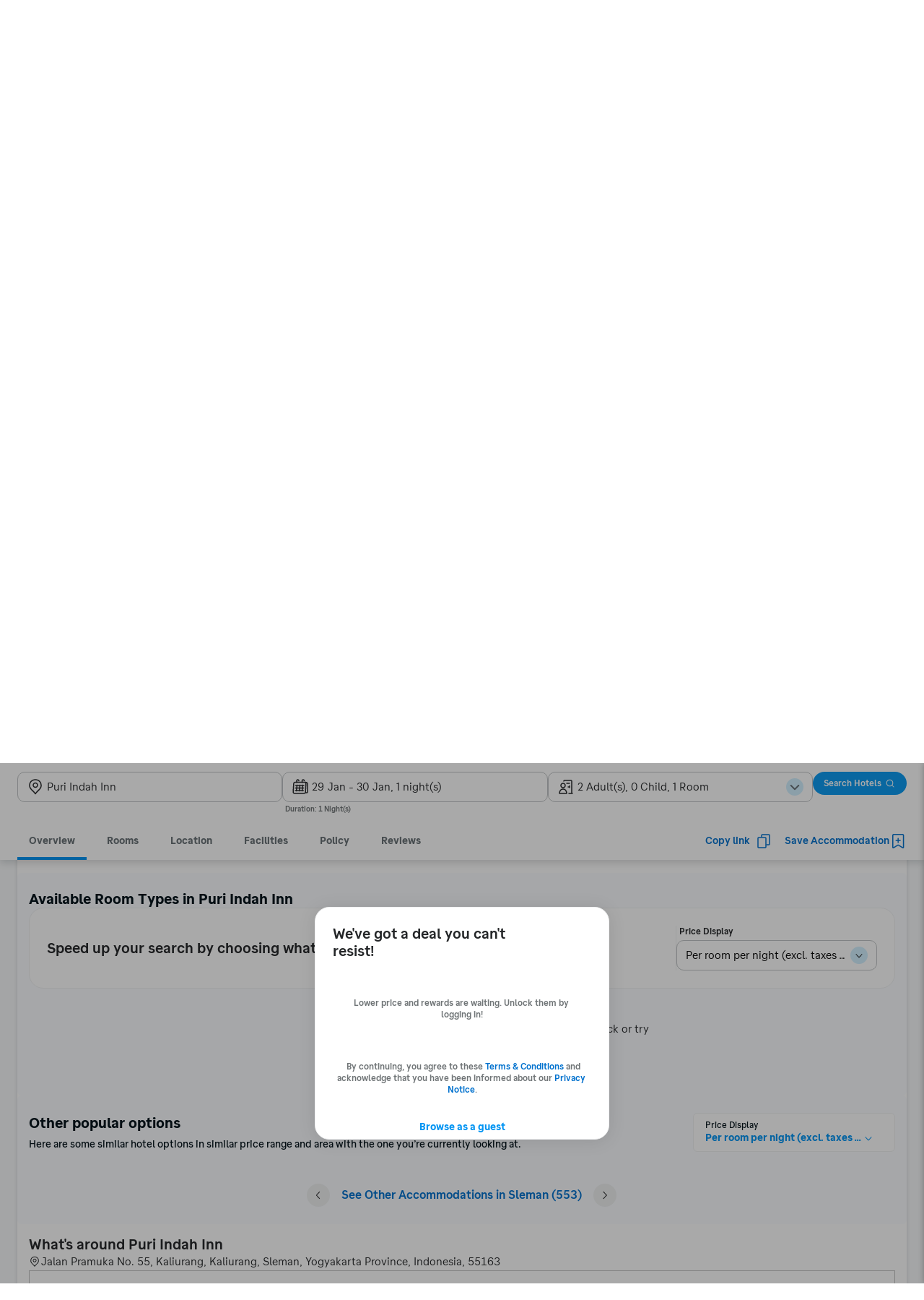

--- FILE ---
content_type: text/html; charset=utf-8
request_url: https://www.traveloka.com/en-id/hotel/indonesia/puri-indah-inn-2000000217845
body_size: 98517
content:
<!DOCTYPE html><html style="height:100%" lang="en-id"><head><meta charSet="utf-8"/><meta name="viewport" content="width=device-width"/><link rel="canonical" href="https://www.traveloka.com/en-id/hotel/indonesia/puri-indah-inn-2000000217845"/><link rel="alternate" hrefLang="id" href="https://www.traveloka.com/id-id/hotel/indonesia/puri-indah-inn-2000000217845"/><link rel="alternate" hrefLang="en-id" href="https://www.traveloka.com/en-id/hotel/indonesia/puri-indah-inn-2000000217845"/><link rel="alternate" hrefLang="en-us" href="https://www.traveloka.com/en-en/hotel/indonesia/puri-indah-inn-2000000217845"/><link rel="alternate" hrefLang="en-my" href="https://www.traveloka.com/en-my/hotel/indonesia/puri-indah-inn-2000000217845"/><link rel="alternate" hrefLang="ms" href="https://www.traveloka.com/ms-my/hotel/indonesia/puri-indah-inn-2000000217845"/><link rel="alternate" hrefLang="en-ph" href="https://www.traveloka.com/en-ph/hotel/indonesia/puri-indah-inn-2000000217845"/><link rel="alternate" hrefLang="en-sg" href="https://www.traveloka.com/en-sg/hotel/indonesia/puri-indah-inn-2000000217845"/><link rel="alternate" hrefLang="en-th" href="https://www.traveloka.com/en-th/hotel/indonesia/puri-indah-inn-2000000217845"/><link rel="alternate" hrefLang="th" href="https://www.traveloka.com/th-th/hotel/indonesia/puri-indah-inn-2000000217845"/><link rel="alternate" hrefLang="vi" href="https://www.traveloka.com/vi-vn/hotel/indonesia/puri-indah-inn-2000000217845"/><link rel="alternate" hrefLang="en-vn" href="https://www.traveloka.com/en-vn/hotel/indonesia/puri-indah-inn-2000000217845"/><link rel="alternate" hrefLang="en-au" href="https://www.traveloka.com/en-au/hotel/indonesia/puri-indah-inn-2000000217845"/><link rel="alternate" hrefLang="en-kr" href="https://www.traveloka.com/en-kr/hotel/indonesia/puri-indah-inn-2000000217845"/><link rel="alternate" hrefLang="ko" href="https://www.traveloka.com/ko-kr/hotel/indonesia/puri-indah-inn-2000000217845"/><link rel="alternate" hrefLang="en-jp" href="https://www.traveloka.com/en-jp/hotel/indonesia/puri-indah-inn-2000000217845"/><link rel="alternate" hrefLang="ja" href="https://www.traveloka.com/ja-jp/hotel/indonesia/puri-indah-inn-2000000217845"/><link rel="alternate" hrefLang="zh" href="https://www.traveloka.com/zh-my/hotel/indonesia/puri-indah-inn-2000000217845"/><link rel="alternate" hrefLang="zh" href="https://www.traveloka.com/zh-tw/hotel/indonesia/puri-indah-inn-2000000217845"/><link rel="alternate" hrefLang="zh-en" href="https://www.traveloka.com/zh-en/hotel/indonesia/puri-indah-inn-2000000217845"/><link rel="alternate" hrefLang="zh" href="https://www.traveloka.com/zh-hk/hotel/indonesia/puri-indah-inn-2000000217845"/><link rel="alternate" hrefLang="en-hk" href="https://www.traveloka.com/en-hk/hotel/indonesia/puri-indah-inn-2000000217845"/><link rel="alternate" hrefLang="en-tw" href="https://www.traveloka.com/en-tw/hotel/indonesia/puri-indah-inn-2000000217845"/><title>Puri Indah Inn, Sleman - Disc. up to 30%</title><meta name="description" content="Book Accommodation online with the discount up to 30% in Traveloka. Located in Sleman, Puri Indah Inn is good accommodation for your stay."/><meta property="og:title" content="Puri Indah Inn, Sleman - Disc. up to 30%"/><meta property="og:description" content="Book Accommodation online with the discount up to 30% in Traveloka. Located in Sleman, Puri Indah Inn is good accommodation for your stay."/><meta property="og:image" content="https://ik.imagekit.io/tvlk/apr-asset/dgXfoyh24ryQLRcGq00cIdKHRmotrWLNlvG-TxlcLxGkiDwaUSggleJNPRgIHCX6/hotel/asset/10004243-48c2db795832fc599ea206a0ed725a1f.jpeg?tr=q-80,c-at_max,w-1280,h-720&amp;_src=imagekit"/><meta property="og:type" content="Website"/><meta property="og:url" content="https://www.traveloka.com/en-id/hotel/indonesia/puri-indah-inn-2000000217845"/><meta name="twitter:card" content="summary_large_image"/><meta name="twitter:title" content="Puri Indah Inn, Sleman - Disc. up to 30%"/><meta name="twitter:description" content="Book Accommodation online with the discount up to 30% in Traveloka. Located in Sleman, Puri Indah Inn is good accommodation for your stay."/><meta name="twitter:site" content="https://www.traveloka.com/"/><meta name="twitter:creator" content="@traveloka"/><meta name="twitter:image" content="https://ik.imagekit.io/tvlk/apr-asset/dgXfoyh24ryQLRcGq00cIdKHRmotrWLNlvG-TxlcLxGkiDwaUSggleJNPRgIHCX6/hotel/asset/10004243-48c2db795832fc599ea206a0ed725a1f.jpeg?tr=q-80,c-at_max,w-1280,h-720&amp;_src=imagekit"/><script type="application/ld+json">{"@context":"https://schema.org/","@type":"Hotel","name":"Puri Indah Inn","description":"Book Accommodation online with the discount up to 30% in Traveloka. Located in Sleman, Puri Indah Inn is good accommodation for your stay.","aggregateRating":{"@type":"AggregateRating","ratingValue":8.3,"reviewCount":123,"bestRating":10,"worstRating":1},"image":"https://ik.imagekit.io/tvlk/apr-asset/dgXfoyh24ryQLRcGq00cIdKHRmotrWLNlvG-TxlcLxGkiDwaUSggleJNPRgIHCX6/hotel/asset/10004243-48c2db795832fc599ea206a0ed725a1f.jpeg?tr=q-80,c-at_max,w-1280,h-720&_src=imagekit","url":"https://www.traveloka.com/en-id/hotel/indonesia/puri-indah-inn-2000000217845","address":{"@type":"PostalAddress","addressLocality":"Jalan Pramuka No. 55, Kaliurang","addressCountry":"Indonesia","addressRegion":"Yogyakarta Province","streetAddress":"Jalan Pramuka No. 55, Kaliurang, Kaliurang, Sleman, Yogyakarta Province, Indonesia, 55163","postalCode":"55163"}}</script><script type="application/ld+json">{"@context":"https://schema.org/","@type":"BreadcrumbList","itemListElement":[{"@type":"ListItem","position":1,"item":{"@id":"https://www.traveloka.com/en-id/hotel","name":"Hotel"}},{"@type":"ListItem","position":2,"item":{"@id":"https://www.traveloka.com/en-id/hotel/indonesia","name":"Indonesia"}},{"@type":"ListItem","position":3,"item":{"@id":"https://www.traveloka.com/en-id/hotel/indonesia/region/special-region-of-yogyakarta-107409","name":"Special Region of Yogyakarta"}},{"@type":"ListItem","position":4,"item":{"@id":"https://www.traveloka.com/en-id/hotel/indonesia/city/sleman-107457","name":"Sleman"}},{"@type":"ListItem","position":5,"item":{"@id":"https://www.traveloka.com/en-id/hotel/indonesia/area/kaliurang-30017839","name":"Kaliurang"}}]}</script><link rel="preload" as="image" href="https://ik.imagekit.io/tvlk/apr-asset/dgXfoyh24ryQLRcGq00cIdKHRmotrWLNlvG-TxlcLxGkiDwaUSggleJNPRgIHCX6/hotel/asset/10004243-48c2db795832fc599ea206a0ed725a1f.jpeg?_src=imagekit&amp;tr=c-at_max,fo-auto,h-332,q-80,w-480" imageSrcSet="https://ik.imagekit.io/tvlk/apr-asset/dgXfoyh24ryQLRcGq00cIdKHRmotrWLNlvG-TxlcLxGkiDwaUSggleJNPRgIHCX6/hotel/asset/10004243-48c2db795832fc599ea206a0ed725a1f.jpeg?_src=imagekit&amp;tr=c-at_max,fo-auto,h-332,q-80,w-480 1x, https://ik.imagekit.io/tvlk/apr-asset/dgXfoyh24ryQLRcGq00cIdKHRmotrWLNlvG-TxlcLxGkiDwaUSggleJNPRgIHCX6/hotel/asset/10004243-48c2db795832fc599ea206a0ed725a1f.jpeg?_src=imagekit&amp;tr=dpr-2,c-at_max,fo-auto,h-332,q-80,w-480 2x, https://ik.imagekit.io/tvlk/apr-asset/dgXfoyh24ryQLRcGq00cIdKHRmotrWLNlvG-TxlcLxGkiDwaUSggleJNPRgIHCX6/hotel/asset/10004243-48c2db795832fc599ea206a0ed725a1f.jpeg?_src=imagekit&amp;tr=dpr-3,c-at_max,fo-auto,h-332,q-80,w-480 3x" fetchPriority="high"/><link rel="preload" as="image" href="https://ik.imagekit.io/tvlk/apr-asset/dgXfoyh24ryQLRcGq00cIdKHRmotrWLNlvG-TxlcLxGkiDwaUSggleJNPRgIHCX6/hotel/asset/10004243-8535106a2e4a11298f4bc2a741c10e31.jpeg?_src=imagekit&amp;tr=c-at_max,fo-auto,h-162,q-80,w-234.66666666666666" imageSrcSet="https://ik.imagekit.io/tvlk/apr-asset/dgXfoyh24ryQLRcGq00cIdKHRmotrWLNlvG-TxlcLxGkiDwaUSggleJNPRgIHCX6/hotel/asset/10004243-8535106a2e4a11298f4bc2a741c10e31.jpeg?_src=imagekit&amp;tr=c-at_max,fo-auto,h-162,q-80,w-234.66666666666666 1x, https://ik.imagekit.io/tvlk/apr-asset/dgXfoyh24ryQLRcGq00cIdKHRmotrWLNlvG-TxlcLxGkiDwaUSggleJNPRgIHCX6/hotel/asset/10004243-8535106a2e4a11298f4bc2a741c10e31.jpeg?_src=imagekit&amp;tr=dpr-2,c-at_max,fo-auto,h-162,q-80,w-234.66666666666666 2x, https://ik.imagekit.io/tvlk/apr-asset/dgXfoyh24ryQLRcGq00cIdKHRmotrWLNlvG-TxlcLxGkiDwaUSggleJNPRgIHCX6/hotel/asset/10004243-8535106a2e4a11298f4bc2a741c10e31.jpeg?_src=imagekit&amp;tr=dpr-3,c-at_max,fo-auto,h-162,q-80,w-234.66666666666666 3x"/><link rel="preload" as="image" href="https://ik.imagekit.io/tvlk/apr-asset/dgXfoyh24ryQLRcGq00cIdKHRmotrWLNlvG-TxlcLxGkiDwaUSggleJNPRgIHCX6/hotel/asset/10004243-5855ff31af73e65b24ce00e683bcde63.jpeg?_src=imagekit&amp;tr=c-at_max,fo-auto,h-162,q-80,w-234.66666666666666" imageSrcSet="https://ik.imagekit.io/tvlk/apr-asset/dgXfoyh24ryQLRcGq00cIdKHRmotrWLNlvG-TxlcLxGkiDwaUSggleJNPRgIHCX6/hotel/asset/10004243-5855ff31af73e65b24ce00e683bcde63.jpeg?_src=imagekit&amp;tr=c-at_max,fo-auto,h-162,q-80,w-234.66666666666666 1x, https://ik.imagekit.io/tvlk/apr-asset/dgXfoyh24ryQLRcGq00cIdKHRmotrWLNlvG-TxlcLxGkiDwaUSggleJNPRgIHCX6/hotel/asset/10004243-5855ff31af73e65b24ce00e683bcde63.jpeg?_src=imagekit&amp;tr=dpr-2,c-at_max,fo-auto,h-162,q-80,w-234.66666666666666 2x, https://ik.imagekit.io/tvlk/apr-asset/dgXfoyh24ryQLRcGq00cIdKHRmotrWLNlvG-TxlcLxGkiDwaUSggleJNPRgIHCX6/hotel/asset/10004243-5855ff31af73e65b24ce00e683bcde63.jpeg?_src=imagekit&amp;tr=dpr-3,c-at_max,fo-auto,h-162,q-80,w-234.66666666666666 3x"/><link rel="preload" as="image" href="https://ik.imagekit.io/tvlk/apr-asset/dgXfoyh24ryQLRcGq00cIdKHRmotrWLNlvG-TxlcLxGkiDwaUSggleJNPRgIHCX6/hotel/asset/10004243-8492df197921ddd21b188b67f603be34.jpeg?_src=imagekit&amp;tr=c-at_max,fo-auto,h-162,q-80,w-234.66666666666666" imageSrcSet="https://ik.imagekit.io/tvlk/apr-asset/dgXfoyh24ryQLRcGq00cIdKHRmotrWLNlvG-TxlcLxGkiDwaUSggleJNPRgIHCX6/hotel/asset/10004243-8492df197921ddd21b188b67f603be34.jpeg?_src=imagekit&amp;tr=c-at_max,fo-auto,h-162,q-80,w-234.66666666666666 1x, https://ik.imagekit.io/tvlk/apr-asset/dgXfoyh24ryQLRcGq00cIdKHRmotrWLNlvG-TxlcLxGkiDwaUSggleJNPRgIHCX6/hotel/asset/10004243-8492df197921ddd21b188b67f603be34.jpeg?_src=imagekit&amp;tr=dpr-2,c-at_max,fo-auto,h-162,q-80,w-234.66666666666666 2x, https://ik.imagekit.io/tvlk/apr-asset/dgXfoyh24ryQLRcGq00cIdKHRmotrWLNlvG-TxlcLxGkiDwaUSggleJNPRgIHCX6/hotel/asset/10004243-8492df197921ddd21b188b67f603be34.jpeg?_src=imagekit&amp;tr=dpr-3,c-at_max,fo-auto,h-162,q-80,w-234.66666666666666 3x"/><link rel="preload" as="image" href="https://ik.imagekit.io/tvlk/apr-asset/dgXfoyh24ryQLRcGq00cIdKHRmotrWLNlvG-TxlcLxGkiDwaUSggleJNPRgIHCX6/hotel/asset/10004243-4788b93b5fb16d9b60192bff488d0c08.jpeg?_src=imagekit&amp;tr=c-at_max,fo-auto,h-162,q-80,w-234.66666666666666" imageSrcSet="https://ik.imagekit.io/tvlk/apr-asset/dgXfoyh24ryQLRcGq00cIdKHRmotrWLNlvG-TxlcLxGkiDwaUSggleJNPRgIHCX6/hotel/asset/10004243-4788b93b5fb16d9b60192bff488d0c08.jpeg?_src=imagekit&amp;tr=c-at_max,fo-auto,h-162,q-80,w-234.66666666666666 1x, https://ik.imagekit.io/tvlk/apr-asset/dgXfoyh24ryQLRcGq00cIdKHRmotrWLNlvG-TxlcLxGkiDwaUSggleJNPRgIHCX6/hotel/asset/10004243-4788b93b5fb16d9b60192bff488d0c08.jpeg?_src=imagekit&amp;tr=dpr-2,c-at_max,fo-auto,h-162,q-80,w-234.66666666666666 2x, https://ik.imagekit.io/tvlk/apr-asset/dgXfoyh24ryQLRcGq00cIdKHRmotrWLNlvG-TxlcLxGkiDwaUSggleJNPRgIHCX6/hotel/asset/10004243-4788b93b5fb16d9b60192bff488d0c08.jpeg?_src=imagekit&amp;tr=dpr-3,c-at_max,fo-auto,h-162,q-80,w-234.66666666666666 3x"/><link rel="preload" as="image" href="https://ik.imagekit.io/tvlk/apr-asset/dgXfoyh24ryQLRcGq00cIdKHRmotrWLNlvG-TxlcLxGkiDwaUSggleJNPRgIHCX6/hotel/asset/10004243-48269bb1ec58f49b34f68c711545e112.jpeg?_src=imagekit&amp;tr=c-at_max,fo-auto,h-162,q-80,w-234.66666666666666" imageSrcSet="https://ik.imagekit.io/tvlk/apr-asset/dgXfoyh24ryQLRcGq00cIdKHRmotrWLNlvG-TxlcLxGkiDwaUSggleJNPRgIHCX6/hotel/asset/10004243-48269bb1ec58f49b34f68c711545e112.jpeg?_src=imagekit&amp;tr=c-at_max,fo-auto,h-162,q-80,w-234.66666666666666 1x, https://ik.imagekit.io/tvlk/apr-asset/dgXfoyh24ryQLRcGq00cIdKHRmotrWLNlvG-TxlcLxGkiDwaUSggleJNPRgIHCX6/hotel/asset/10004243-48269bb1ec58f49b34f68c711545e112.jpeg?_src=imagekit&amp;tr=dpr-2,c-at_max,fo-auto,h-162,q-80,w-234.66666666666666 2x, https://ik.imagekit.io/tvlk/apr-asset/dgXfoyh24ryQLRcGq00cIdKHRmotrWLNlvG-TxlcLxGkiDwaUSggleJNPRgIHCX6/hotel/asset/10004243-48269bb1ec58f49b34f68c711545e112.jpeg?_src=imagekit&amp;tr=dpr-3,c-at_max,fo-auto,h-162,q-80,w-234.66666666666666 3x"/><link rel="preload" as="image" href="https://ik.imagekit.io/tvlk/apr-asset/dgXfoyh24ryQLRcGq00cIdKHRmotrWLNlvG-TxlcLxGkiDwaUSggleJNPRgIHCX6/hotel/asset/10004243-d84164132533fc4b3559fac2760c96c1.jpeg?_src=imagekit&amp;tr=c-at_max,fo-auto,h-162,q-80,w-234.66666666666666" imageSrcSet="https://ik.imagekit.io/tvlk/apr-asset/dgXfoyh24ryQLRcGq00cIdKHRmotrWLNlvG-TxlcLxGkiDwaUSggleJNPRgIHCX6/hotel/asset/10004243-d84164132533fc4b3559fac2760c96c1.jpeg?_src=imagekit&amp;tr=c-at_max,fo-auto,h-162,q-80,w-234.66666666666666 1x, https://ik.imagekit.io/tvlk/apr-asset/dgXfoyh24ryQLRcGq00cIdKHRmotrWLNlvG-TxlcLxGkiDwaUSggleJNPRgIHCX6/hotel/asset/10004243-d84164132533fc4b3559fac2760c96c1.jpeg?_src=imagekit&amp;tr=dpr-2,c-at_max,fo-auto,h-162,q-80,w-234.66666666666666 2x, https://ik.imagekit.io/tvlk/apr-asset/dgXfoyh24ryQLRcGq00cIdKHRmotrWLNlvG-TxlcLxGkiDwaUSggleJNPRgIHCX6/hotel/asset/10004243-d84164132533fc4b3559fac2760c96c1.jpeg?_src=imagekit&amp;tr=dpr-3,c-at_max,fo-auto,h-162,q-80,w-234.66666666666666 3x"/><script type="application/ld+json">{"@context":"https://schema.org","@type":"FAQPage","mainEntity":[{"@type":"Question","name":"What are available facilities at Puri Indah Inn?","acceptedAnswer":{"@type":"Answer","text":"There are top facilites at Puri Indah Inn such as Restaurant, 24-Hour Front Desk, Parking, WiFi. (some may require extra charges)"}},{"@type":"Question","name":"What is normal check-in & check-out time at Puri Indah Inn?","acceptedAnswer":{"@type":"Answer","text":"The standard check-in time at Puri Indah Inn is starting from From 14:00 while the latest check-out time is at Before 12:00"}},{"@type":"Question","name":"What is the star rating of Puri Indah Inn?","acceptedAnswer":{"@type":"Answer","text":"Puri Indah Inn is a 2.0-star hotel."}},{"@type":"Question","name":"How many rooms are available at Puri Indah Inn?","acceptedAnswer":{"@type":"Answer","text":"Puri Indah Inn has 20 rooms in total."}},{"@type":"Question","name":"Does Puri Indah Inn provide parking?","acceptedAnswer":{"@type":"Answer","text":"Yes, Puri Indah Inn provides parking. Please confirm details directly with the hotel."}},{"@type":"Question","name":"What do past guests say about Puri Indah Inn?","acceptedAnswer":{"@type":"Answer","text":"Puri Indah Inn is well-known for its Location, Room Comfort, Cleanliness, as reviewed by verified Traveloka guests."}}]}</script><meta name="next-head-count" content="48"/><meta name="theme-color" content="#0A9AF2"/><link rel="manifest" href="/manifest.json"/><script nonce="KJp47DprThc9oyjFgS7GiA==">window.WWW_APP_VERSION='release_webacd_20260122-7763a803a6';</script><style>
    
      @font-face {
        font-family: Godwit;
        src: url(https://d1785e74lyxkqq.cloudfront.net/fonts/GodwitText-Regular.woff2) format('woff2'), url(https://d1785e74lyxkqq.cloudfront.net/fonts/GodwitText-Regular.woff) format('woff');
        font-weight: 400;
        font-style: normal;
        font-display: swap;
      }
    

      @font-face {
        font-family: Godwit;
        src: url(https://d1785e74lyxkqq.cloudfront.net/fonts/GodwitText-Medium.woff2) format('woff2'), url(https://d1785e74lyxkqq.cloudfront.net/fonts/GodwitText-Medium.woff) format('woff');
        font-weight: 500;
        font-style: normal;
        font-display: swap;
      }
    

      @font-face {
        font-family: Godwit;
        src: url(https://d1785e74lyxkqq.cloudfront.net/fonts/GodwitText-SemiBold.woff2) format('woff2'), url(https://d1785e74lyxkqq.cloudfront.net/fonts/GodwitText-SemiBold.woff) format('woff');
        font-weight: 600;
        font-style: normal;
        font-display: swap;
      }
    

      @font-face {
        font-family: Godwit;
        src: url(https://d1785e74lyxkqq.cloudfront.net/fonts/GodwitText-Bold.woff2) format('woff2'), url(https://d1785e74lyxkqq.cloudfront.net/fonts/GodwitText-Bold.woff) format('woff');
        font-weight: 700;
        font-style: normal;
        font-display: swap;
      }
    

      @font-face {
        font-family: Godwit;
        src: url(https://d1785e74lyxkqq.cloudfront.net/fonts/GodwitText-ExtraBold.woff2) format('woff2'), url(https://d1785e74lyxkqq.cloudfront.net/fonts/GodwitText-ExtraBold.woff) format('woff');
        font-weight: 900;
        font-style: normal;
        font-display: swap;
      }
    
    
  </style><style>
  #__next {
    display: flex;
    flex-direction: column;
    height: 100%;
    z-index: 1;
    position: relative;
  }
  [data-subtree] {
    display: block;
  }
  * {
    font-variant-ligatures: none !important;
  }
  body { -webkit-font-smoothing: antialiased; -moz-osx-font-smoothing: grayscale; }
  ::-ms-reveal {
    display: none;
  }
</style><script nonce="KJp47DprThc9oyjFgS7GiA==" id="debug">!function(){try{var a=history.replaceState,t=location.pathname+location.search;history.replaceState=function(){const e=arguments[2].replace(/(\#.*)/,""),c="/en-en"+e,o="/en-en"+e.replace(/^\/\?/,"?");c!=t&&o!=t&&a.apply(history,arguments)}}catch(a){}}();</script><style id="react-native-stylesheet">[stylesheet-group="0"]{}
html{-ms-text-size-adjust:100%;-webkit-text-size-adjust:100%;-webkit-tap-highlight-color:rgba(0,0,0,0);}
body{margin:0;}
button::-moz-focus-inner,input::-moz-focus-inner{border:0;padding:0;}
input::-webkit-inner-spin-button,input::-webkit-outer-spin-button,input::-webkit-search-cancel-button,input::-webkit-search-decoration,input::-webkit-search-results-button,input::-webkit-search-results-decoration{display:none;}
[stylesheet-group="0.1"]{}
:focus:not([data-focusvisible-polyfill]){outline: none;}
[stylesheet-group="0.5"]{}
.css-4rbku5{background-color:rgba(0,0,0,0.00);color:inherit;font:inherit;list-style:none;margin-bottom:0px;margin-left:0px;margin-right:0px;margin-top:0px;text-align:inherit;text-decoration:none;}
.css-18t94o4{cursor:pointer;}
[stylesheet-group="1"]{}
.css-1dbjc4n{-ms-flex-align:stretch;-ms-flex-direction:column;-ms-flex-negative:0;-ms-flex-preferred-size:auto;-webkit-align-items:stretch;-webkit-box-align:stretch;-webkit-box-direction:normal;-webkit-box-orient:vertical;-webkit-flex-basis:auto;-webkit-flex-direction:column;-webkit-flex-shrink:0;align-items:stretch;border:0 solid black;box-sizing:border-box;display:-webkit-box;display:-moz-box;display:-ms-flexbox;display:-webkit-flex;display:flex;flex-basis:auto;flex-direction:column;flex-shrink:0;margin-bottom:0px;margin-left:0px;margin-right:0px;margin-top:0px;min-height:0px;min-width:0px;padding-bottom:0px;padding-left:0px;padding-right:0px;padding-top:0px;position:relative;z-index:0;}
.css-901oao{border:0 solid black;box-sizing:border-box;color:rgba(0,0,0,1.00);display:inline;font:14px -apple-system,BlinkMacSystemFont,"Segoe UI",Roboto,Helvetica,Arial,sans-serif;margin-bottom:0px;margin-left:0px;margin-right:0px;margin-top:0px;padding-bottom:0px;padding-left:0px;padding-right:0px;padding-top:0px;white-space:pre-wrap;word-wrap:break-word;}
.css-bfa6kz{max-width:100%;overflow-x:hidden;overflow-y:hidden;text-overflow:ellipsis;white-space:nowrap;}
.css-11aywtz{-moz-appearance:textfield;-webkit-appearance:none;background-color:rgba(0,0,0,0.00);border-bottom-left-radius:0px;border-bottom-right-radius:0px;border-top-left-radius:0px;border-top-right-radius:0px;border:0 solid black;box-sizing:border-box;font:14px -apple-system,BlinkMacSystemFont,"Segoe UI",Roboto,Helvetica,Arial,sans-serif;margin-bottom:0px;margin-left:0px;margin-right:0px;margin-top:0px;padding-bottom:0px;padding-left:0px;padding-right:0px;padding-top:0px;resize:none;}
.css-16my406{color:inherit;font:inherit;white-space:inherit;}
.css-cens5h{-webkit-box-orient:vertical;display:-webkit-box;max-width:100%;overflow-x:hidden;overflow-y:hidden;text-overflow:ellipsis;}
[stylesheet-group="2"]{}
.r-13awgt0{-ms-flex:1 1 0%;-webkit-flex:1;flex:1;}
.r-bztko3{overflow-x:visible;overflow-y:visible;}
.r-1f0042m{border-bottom-left-radius:5px;border-bottom-right-radius:5px;border-top-left-radius:5px;border-top-right-radius:5px;}
.r-tuq35u{padding-bottom:4px;padding-left:4px;padding-right:4px;padding-top:4px;}
.r-kdyh1x{border-bottom-left-radius:6px;border-bottom-right-radius:6px;border-top-left-radius:6px;border-top-right-radius:6px;}
.r-1udh08x{overflow-x:hidden;overflow-y:hidden;}
.r-6koalj{display:-webkit-box;display:-moz-box;display:-ms-flexbox;display:-webkit-flex;display:flex;}
.r-rs99b7{border-bottom-width:1px;border-left-width:1px;border-right-width:1px;border-top-width:1px;}
.r-qpntkw{padding-bottom:6px;padding-left:6px;padding-right:6px;padding-top:6px;}
.r-1yadl64{border-bottom-width:0px;border-left-width:0px;border-right-width:0px;border-top-width:0px;}
.r-1cis278{margin-bottom:-1px;margin-left:-1px;margin-right:-1px;margin-top:-1px;}
.r-t60dpp{padding-bottom:0px;padding-left:0px;padding-right:0px;padding-top:0px;}
.r-17gur6a{border-bottom-left-radius:0px;border-bottom-right-radius:0px;border-top-left-radius:0px;border-top-right-radius:0px;}
.r-nsbfu8{padding-bottom:16px;padding-left:16px;padding-right:16px;padding-top:16px;}
.r-crgep1{margin-bottom:0px;margin-left:0px;margin-right:0px;margin-top:0px;}
.r-xoduu5{display:-webkit-inline-box;display:-moz-inline-box;display:-ms-inline-flexbox;display:-webkit-inline-flex;display:inline-flex;}
.r-h1746q{border-bottom-color:rgba(242,243,243,1.00);border-left-color:rgba(242,243,243,1.00);border-right-color:rgba(242,243,243,1.00);border-top-color:rgba(242,243,243,1.00);}
.r-1dzdj1l{border-bottom-left-radius:10px;border-bottom-right-radius:10px;border-top-left-radius:10px;border-top-right-radius:10px;}
.r-xyw6el{padding-bottom:12px;padding-left:12px;padding-right:12px;padding-top:12px;}
.r-1xfd6ze{border-bottom-left-radius:8px;border-bottom-right-radius:8px;border-top-left-radius:8px;border-top-right-radius:8px;}
.r-1q9bdsx{border-bottom-left-radius:12px;border-bottom-right-radius:12px;border-top-left-radius:12px;border-top-right-radius:12px;}
.r-edyy15{padding-bottom:8px;padding-left:8px;padding-right:8px;padding-top:8px;}
.r-dta0w2{-ms-flex:2 1 0%;-webkit-flex:2;flex:2;}
.r-1064s9p{margin-bottom:4px;margin-left:4px;margin-right:4px;margin-top:4px;}
.r-1l31rp8{border-bottom-color:rgba(205,208,209,1.00);border-left-color:rgba(205,208,209,1.00);border-right-color:rgba(205,208,209,1.00);border-top-color:rgba(205,208,209,1.00);}
.r-y47klf{border-bottom-left-radius:20px;border-bottom-right-radius:20px;border-top-left-radius:20px;border-top-right-radius:20px;}
.r-11mg6pl{border-bottom-color:rgba(255,255,255,1.00);border-left-color:rgba(255,255,255,1.00);border-right-color:rgba(255,255,255,1.00);border-top-color:rgba(255,255,255,1.00);}
.r-1867qdf{border-bottom-left-radius:16px;border-bottom-right-radius:16px;border-top-left-radius:16px;border-top-right-radius:16px;}
.r-14f9gny{border-bottom-width:4px;border-left-width:4px;border-right-width:4px;border-top-width:4px;}
.r-bgc8nv{display:table;}
.r-29ag51{display:table-row;}
.r-aka4e8{display:table-cell;}
.r-sdzlij{border-bottom-left-radius:9999px;border-bottom-right-radius:9999px;border-top-left-radius:9999px;border-top-right-radius:9999px;}
.r-1mbl9jf{border-bottom-width:0.5px;border-left-width:0.5px;border-right-width:0.5px;border-top-width:0.5px;}
.r-1dumxj3{margin-bottom:2px;margin-left:2px;margin-right:2px;margin-top:2px;}
.r-d045u9{border-bottom-width:2px;border-left-width:2px;border-right-width:2px;border-top-width:2px;}
.r-d23pfw{padding-bottom:24px;padding-left:24px;padding-right:24px;padding-top:24px;}
.r-1phboty{border-bottom-style:solid;border-left-style:solid;border-right-style:solid;border-top-style:solid;}
.r-1naam9t{border-bottom-color:rgba(1,148,243,1.00);border-left-color:rgba(1,148,243,1.00);border-right-color:rgba(1,148,243,1.00);border-top-color:rgba(1,148,243,1.00);}
[stylesheet-group="2.1"]{}
.r-1jgb5lz{margin-left:auto;margin-right:auto;}
.r-r0h9e2{margin-bottom:0px;margin-top:0px;}
.r-1e081e0{padding-left:12px;padding-right:12px;}
.r-oyd9sg{padding-bottom:4px;padding-top:4px;}
.r-1pn2ns4{padding-left:8px;padding-right:8px;}
.r-5njf8e{padding-bottom:8px;padding-top:8px;}
.r-ymttw5{padding-left:16px;padding-right:16px;}
.r-1w50u8q{padding-bottom:10px;padding-top:10px;}
.r-s1qlax{padding-left:4px;padding-right:4px;}
.r-1p6iasa{margin-bottom:4px;margin-top:4px;}
.r-1f1sjgu{padding-bottom:12px;padding-top:12px;}
.r-1guathk{padding-left:24px;padding-right:24px;}
.r-tvv088{padding-bottom:20px;padding-top:20px;}
.r-1vvnge1{padding-bottom:2px;padding-top:2px;}
.r-1h4fu65{padding-bottom:24px;padding-top:24px;}
.r-1yzf0co{padding-bottom:16px;padding-top:16px;}
.r-usiww2{margin-bottom:12px;margin-top:12px;}
.r-1dye5f7{padding-left:32px;padding-right:32px;}
.r-10x3wzx{padding-bottom:40px;padding-top:40px;}
.r-1hy1u7s{margin-left:24px;margin-right:24px;}
.r-mvpalk{margin-left:0px;margin-right:0px;}
[stylesheet-group="2.2"]{}
.r-1ihkh82{background-color:rgba(247,249,250,1.00);}
.r-sa2ff0{min-height:100vh;}
.r-tk5c4z{min-width:1232px;}
.r-13qz1uu{width:100%;}
.r-ipm5af{top:0px;}
.r-8ny0jo{z-index:101;}
.r-iy1yoi{-moz-transition:all ease 200ms;-webkit-transition:all ease 200ms;transition:all ease 200ms;}
.r-1awozwy{-ms-flex-align:center;-webkit-align-items:center;-webkit-box-align:center;align-items:center;}
.r-1777fci{-ms-flex-pack:center;-webkit-box-pack:center;-webkit-justify-content:center;justify-content:center;}
.r-u8s1d{position:absolute;}
.r-82yag{min-width:1222px;}
.r-wy61xf{height:72px;}
.r-184en5c{z-index:1;}
.r-14lw9ot{background-color:rgba(255,255,255,1.00);}
.r-10gryf7{min-height:56px;}
.r-18u37iz{-ms-flex-direction:row;-webkit-box-direction:normal;-webkit-box-orient:horizontal;-webkit-flex-direction:row;flex-direction:row;}
.r-1wtj0ep{-ms-flex-pack:justify;-webkit-box-pack:justify;-webkit-justify-content:space-between;justify-content:space-between;}
.r-17yavnb{width:1222px;}
.r-1b7u577{margin-right:12px;}
.r-1r8g8re{height:36px;}
.r-lrvibr{-moz-user-select:none;-ms-user-select:none;-webkit-user-select:none;user-select:none;}
.r-fdjqy7{text-align:left;}
.r-633pao{pointer-events:none!important;}
.r-1euycsn{-ms-flex-direction:row-reverse;-webkit-box-direction:reverse;-webkit-box-orient:horizontal;-webkit-flex-direction:row-reverse;flex-direction:row-reverse;}
.r-q3we1{margin-top:-4px;}
.r-j76wpu{top:100%;}
.r-b4qz5r{box-shadow:0px 4px 10px rgba(3,18,26,0.15);}
.r-4k2abt{-webkit-transform-origin:top center;transform-origin:top center;}
.r-1ep47lj{-webkit-transition-duration:300ms;transition-duration:300ms;}
.r-1clhhh9{-moz-transition-property:all;-webkit-transition-property:all;transition-property:all;}
.r-1ftll1t{-webkit-transition-timing-function:ease-out;transition-timing-function:ease-out;}
.r-1kb76zh{margin-right:8px;}
.r-1q142lx{-ms-flex-negative:0;-webkit-flex-shrink:0;flex-shrink:0;}
.r-1pi2tsx{height:100%;}
.r-bnwqim{position:relative;}
.r-13hce6t{margin-left:4px;}
.r-eafdt9{-webkit-transition-duration:0.15s;transition-duration:0.15s;}
.r-1i6wzkk{-moz-transition-property:opacity;-webkit-transition-property:opacity;transition-property:opacity;}
.r-1loqt21{cursor:pointer;}
.r-1otgn73{-ms-touch-action:manipulation;touch-action:manipulation;}
.r-10paoce{outline-width:0px;}
.r-1vonz36{clip:rect(0,0,0,0);}
.r-109y4c4{height:1px;}
.r-3s2u2q{white-space:nowrap;}
.r-92ng3h{width:1px;}
.r-uh8wd5{font-family:Godwit,NotoSansJP,-apple-system,BlinkMacSystemFont,Segoe UI,Roboto,Arial,sans-serif,Apple Color Emoji,Segoe UI Emoji,Segoe UI Symbol;}
.r-b88u0q{font-weight:700;}
.r-q4m81j{text-align:center;}
.r-1o4mh9l{font-size:0.875rem;}
.r-f0eezp{line-height:1rem;}
.r-1ugchlj{height:44px;}
.r-tzz3ar{-ms-flex-wrap:nowrap;-webkit-box-lines:nowrap;-webkit-flex-wrap:nowrap;flex-wrap:nowrap;}
.r-1ktosi0{max-width:1222px;}
.r-mrxtjd{min-width:720px;}
.r-88pszg{margin-right:16px;}
.r-1g40b8q{z-index:3;}
.r-wech8c{max-width:1280px;}
.r-1habvwh{-ms-flex-align:start;-webkit-align-items:flex-start;-webkit-box-align:start;align-items:flex-start;}
.r-1h0z5md{-ms-flex-pack:start;-webkit-box-pack:start;-webkit-justify-content:flex-start;justify-content:flex-start;}
.r-tqpus0{z-index:initial;}
.r-1472mwg{height:24px;}
.r-1d4mawv{margin-right:4px;}
.r-ct1kkl::-webkit-input-placeholder{color:rgba(162,166,168,1.00);opacity:1;}
.r-ct1kkl::-moz-placeholder{color:rgba(162,166,168,1.00);opacity:1;}
.r-ct1kkl:-ms-input-placeholder{color:rgba(162,166,168,1.00);opacity:1;}
.r-ct1kkl::placeholder{color:rgba(162,166,168,1.00);opacity:1;}
.r-k1fkm9{-webkit-animation-name:r-1l9b1p3;animation-name:r-1l9b1p3;}
@-webkit-keyframes r-1l9b1p3{from{-webkit-transform:translate3d(-100%, 0, 0);transform:translate3d(-100%, 0, 0);}to{-webkit-transform:translate3d(100%, 0, 0);transform:translate3d(100%, 0, 0);}}
@keyframes r-1l9b1p3{from{-webkit-transform:translate3d(-100%, 0, 0);transform:translate3d(-100%, 0, 0);}to{-webkit-transform:translate3d(100%, 0, 0);transform:translate3d(100%, 0, 0);}}
.r-1ny4l3l{outline-style:none;}
.r-1w9mtv9{font-variant:tabular-nums;}
.r-10ahfku{z-index:11;}
.r-9aw3ui{gap:4px;}
.r-1dsp0cd{-moz-transition:all ease 500ms;-webkit-transition:all ease 500ms;transition:all ease 500ms;}
.r-95jzfe{padding-top:16px;}
.r-cldt0e{width:1232px;}
.r-1i6dfp5{row-gap:12px;}
.r-zo7nv5{-moz-column-gap:16px;-webkit-column-gap:16px;column-gap:16px;}
.r-1w6e6rj{-ms-flex-wrap:wrap;-webkit-box-lines:multiple;-webkit-flex-wrap:wrap;flex-wrap:wrap;}
.r-1kbdv8c{-moz-column-gap:4px;-webkit-column-gap:4px;column-gap:4px;}
.r-1kfrs79{font-weight:600;}
.r-1cg806a{max-width:120px;}
.r-1enofrn{font-size:12px;}
.r-majxgm{font-weight:500;}
.r-1cwl3u0{line-height:16px;}
.r-j9b53g{border-top-left-radius:10px;}
.r-1i97xy8{border-top-right-radius:10px;}
.r-1ta3fxp{-moz-column-gap:8px;-webkit-column-gap:8px;column-gap:8px;}
.r-1z0tv5g{height:332px;}
.r-hv712p{row-gap:8px;}
.r-drfeu3{background-color:rgba(0,0,0,0.50);}
.r-1yos0t3{box-shadow:0px 2px 5px rgba(3,18,26,0.15);}
.r-3mtglp{row-gap:16px;}
.r-f1w8kp{border-top-left-radius:20px;}
.r-cqzzvf{border-top-right-radius:20px;}
.r-pm2fo{border-bottom-left-radius:0px;}
.r-zmljjp{border-bottom-right-radius:0px;}
.r-1cya0hk{row-gap:20px;}
.r-f4gmv6{gap:16px;}
.r-1hz2hmk{background-position-x:4px;}
.r-13okj4c{background-position-y:-4px;}
.r-u6sd8q{background-repeat:no-repeat;}
.r-1ssbvtb{gap:12px;}
.r-cbk0u9{max-height:384px;}
.r-xd6kpl{padding-bottom:8px;}
.r-1cmwbt1{gap:8px;}
.r-10i3mll{color:rgba(27,160,226,1.00);}
.r-zl2h9q{margin-bottom:2px;}
.r-150rngu{-webkit-overflow-scrolling:touch;}
.r-eqz5dr{-ms-flex-direction:column;-webkit-box-direction:normal;-webkit-box-orient:vertical;-webkit-flex-direction:column;flex-direction:column;}
.r-16y2uox{-ms-flex-positive:1;-webkit-box-flex:1;-webkit-flex-grow:1;flex-grow:1;}
.r-1wbh5a2{-ms-flex-negative:1;-webkit-flex-shrink:1;flex-shrink:1;}
.r-11yh6sk{overflow-x:hidden;}
.r-1rnoaur{overflow-y:auto;}
.r-1sncvnh{-webkit-transform:translateZ(0px);transform:translateZ(0px);}
.r-2eszeu::-webkit-scrollbar{display:none}
.r-2eszeu{scrollbar-width:none;}
.r-1vjbqqu{background-color:rgba(236,248,255,1.00);}
.r-1i6uqv8{color:rgba(1,148,243,1.00);}
.r-5m2j13{background-image:-webkit-linear-gradient(45deg, #FFFFFF 60%, rgba(255, 255, 255, 0) 100%);background-image:-moz-linear-gradient(45deg, #FFFFFF 60%, rgba(255, 255, 255, 0) 100%);background-image:linear-gradient(45deg, #FFFFFF 60%, rgba(255, 255, 255, 0) 100%);}
.r-1d2f490{left:0px;}
.r-168tetf{background-color:rgba(250,252,255,1.00);}
.r-1pz39u2{-ms-flex-item-align:stretch;-ms-grid-row-align:stretch;-webkit-align-self:stretch;align-self:stretch;}
.r-ubdpql{width:278px;}
.r-15zivkp{margin-bottom:4px;}
.r-1oji4za{width:30%;}
.r-gmdvlt{width:70%;}
.r-da5iq2{box-shadow:0px 1px 2px rgba(3,18,26,0.20);}
.r-5oul0u{margin-bottom:8px;}
.r-1xlxj57{border-top-color:rgba(205,208,209,1.00);}
.r-5kkj8d{border-top-width:1px;}
.r-6gpygo{margin-bottom:12px;}
.r-1s2bzr4{margin-top:12px;}
.r-49uufg{box-shadow:0px 8px 16px rgba(3,18,26,0.20);}
.r-iphfwy{padding-bottom:4px;}
.r-ttdzmv{padding-top:12px;}
.r-nk2qpz{color:rgba(205,208,209,1.00);}
.r-ovu0ai{font-weight:900;}
.r-jwli3a{color:rgba(255,255,255,1.00);}
.r-1b43r93{font-size:14px;}
.r-rjixqe{line-height:20px;}
.r-obd0qt{-ms-flex-align:end;-webkit-align-items:flex-end;-webkit-box-align:end;align-items:flex-end;}
.r-17s6mgv{-ms-flex-pack:end;-webkit-box-pack:end;-webkit-justify-content:flex-end;justify-content:flex-end;}
.r-105ug2t{pointer-events:auto!important;}
.r-c52zpz{height:265px;}
.r-1cj4tlv{background-image:-webkit-linear-gradient(to top, #ffffff 5%, #ffffff 70%, transparent);background-image:-moz-linear-gradient(to top, #ffffff 5%, #ffffff 70%, transparent);background-image:linear-gradient(to top, #ffffff 5%, #ffffff 70%, transparent);}
.r-1kl1mp1{height:250px;}
.r-1eh2axc{background-color:rgba(3,18,26,0.60);}
.r-1p0dtai{bottom:0px;}
.r-1l7z4oj{padding-bottom:16px;}
.r-1ygmrgt{padding-top:24px;}
.r-1fdih9r{gap:24px;}
.r-15zvd17{aspect-ratio:1.5;}
.r-18kxxzh{-ms-flex-positive:0;-webkit-box-flex:0;-webkit-flex-grow:0;flex-grow:0;}
.r-wqcayw{background-color:rgba(3,18,26,0.65);}
.r-1y80485{background-color:rgba(3,18,26,1.00);}
.r-b8tw3c{width:33.33%;}
.r-j5fter{background-image:-webkit-linear-gradient(92deg, rgba(81, 149, 227, 0.5) -60%, #D6F1FF 40%, rgba(214, 241, 255, 0.7) 100%);background-image:-moz-linear-gradient(92deg, rgba(81, 149, 227, 0.5) -60%, #D6F1FF 40%, rgba(214, 241, 255, 0.7) 100%);background-image:linear-gradient(92deg, rgba(81, 149, 227, 0.5) -60%, #D6F1FF 40%, rgba(214, 241, 255, 0.7) 100%);}
.r-1r76h38{-ms-flex-preferred-size:30%;-webkit-flex-basis:30%;flex-basis:30%;}
.r-1qhn6m8{padding-left:16px;}
.r-j2kj52{padding-right:12px;}
.r-1rxb9bi{row-gap:4px;}
.r-1h9nbw7{color:rgba(53,65,72,1.00);}
.r-uia4a0{-ms-flex-line-pack:center;-webkit-align-content:center;align-content:center;}
.r-qklmqi{border-bottom-width:1px;}
.r-19u6a5r{margin-left:12px;}
.r-14qw7yl{-webkit-transition-duration:200ms;transition-duration:200ms;}
.r-axxi2z{-moz-transition-property:transform;-webkit-transition-property:-webkit-transform,transform;transition-property:-webkit-transform,transform;}
.r-mhe3cw{z-index:10;}
.r-1q52ik8{border-bottom-color:rgba(205,208,209,1.00);}
.r-h3s6tt{height:48px;}
.r-o8yidv{border-top-left-radius:6px;}
.r-ir6n1k{border-top-right-radius:6px;}
.r-1rrbexv{min-width:223px;}
.r-1ud240a{color:rgba(104,113,118,1.00);}
.r-kugk1u{border-bottom-color:rgba(1,148,243,1.00);}
.r-opedn5{border-bottom-width:3px;}
.r-9sixei{background-image:-webkit-linear-gradient(137deg, #F5FBFF 0%, #D1F0FF 46.1%, #F5FBFF 96.84%);background-image:-moz-linear-gradient(137deg, #F5FBFF 0%, #D1F0FF 46.1%, #F5FBFF 96.84%);background-image:linear-gradient(137deg, #F5FBFF 0%, #D1F0FF 46.1%, #F5FBFF 96.84%);}
.r-12b20jn{height:118px;}
.r-sx7h5{width:118px;}
.r-me5xia{height:104px;}
.r-1w0ad5y{width:104px;}
.r-s67bdx{font-size:48px;}
.r-1ptu69t{line-height:118px;}
.r-lif3th{width:420px;}
.r-1j5g7oq{border-spacing:0 12px;}
.r-1vzi8xi{vertical-align:middle;}
.r-ytfskt{min-width:90px;}
.r-tbmifm{height:12px;}
.r-1k97etb{background-color:rgba(1,148,243,1.00);}
.r-vsfssm{-webkit-transform:scaleX(0);transform:scaleX(0);}
.r-1lf3rp1{-webkit-transform-origin:left center;transform-origin:left center;}
.r-xn3bmh{-moz-transition:.2s transform linear;-webkit-transition:.2s -webkit-transform linear,.2s transform linear;transition:.2s -webkit-transform linear,.2s transform linear;}
.r-1ff274t{text-align:right;}
.r-k200y{-ms-flex-item-align:start;-webkit-align-self:flex-start;align-self:flex-start;}
.r-1ik5qf4{max-width:500px;}
.r-11g3r6m{padding-right:24px;}
.r-r7719k{box-shadow:0px 4px 10px rgba(3, 18, 26, 0.15);}
.r-17b9qp5{box-shadow:none;}
.r-61z16t{margin-right:0px;}
.r-x03415{min-height:256px;}
.r-b83rso{-ms-flex-preferred-size:25%;-webkit-flex-basis:25%;flex-basis:25%;}
.r-10sqg0u{margin-bottom:1px;}
.r-1mlwlqe{-ms-flex-preferred-size:auto;-webkit-flex-basis:auto;flex-basis:auto;}
.r-1jkjb{margin-left:8px;}
.r-adyw6z{font-size:20px;}
.r-vrz42v{line-height:28px;}
.r-1gwmomf{background-color:rgba(2,100,200,1.00);}
.r-1meeyib{background-image:-webkit-linear-gradient(136.94deg, #1A2F78 0%, #1870C9 46.1%, #5195E3 96.84%);;background-image:-moz-linear-gradient(136.94deg, #1A2F78 0%, #1870C9 46.1%, #5195E3 96.84%);;background-image:linear-gradient(136.94deg, #1A2F78 0%, #1870C9 46.1%, #5195E3 96.84%);;}
.r-132bva{height:180px;}
.r-wr1cu8{margin-top:65px;}
.r-cygvgh{font-size:1rem;}
.r-1iukymi{line-height:1.5rem;}
.r-l6n8li{-ms-flex-preferred-size:40%;-webkit-flex-basis:40%;flex-basis:40%;}
.r-1t7uo4s{object-fit:cover;}
.r-5n0r3u{right:10%;}
.r-eq47x2{top:-65px;}
.r-ms8t9i{border-left-width:3px;}
.r-16wqof{padding-bottom:48px;}
.r-aoullt{background-color:rgba(28,41,48,1.00);}
.r-bqdgw5{padding-top:56px;}
.r-169s5xo{margin-bottom:100px;}
.r-1o44xyg{background-color:rgba(53,65,72,1.00);}
.r-zd98yo{margin-bottom:32px;}
.r-1ebb2ja{list-style:none;}
.r-nzoivv{opacity:0.65;}
.r-1peese0{margin-bottom:24px;}
.r-1mnahxq{margin-top:0px;}
.r-ypl6q8{opacity:0.15;}
.r-e1k2in{right:16px;}
.r-19lq7b1{top:16px;}</style><link nonce="KJp47DprThc9oyjFgS7GiA==" rel="preload" as="script" href="https://cdnjs.cloudflare.com/polyfill/v3/polyfill.min.js?features=Intl.RelativeTimeFormat%2CIntl.PluralRules%2CIntl.PluralRules.~locale.en%2CIntl.NumberFormat%2CIntl.NumberFormat.~locale.en%2CIntl.Locale%2CIntl.getCanonicalLocales%2CResizeObserver%2CObject.fromEntries&amp;flags=gated"/><script nonce="KJp47DprThc9oyjFgS7GiA==" src="https://cdnjs.cloudflare.com/polyfill/v3/polyfill.min.js?features=Intl.RelativeTimeFormat%2CIntl.PluralRules%2CIntl.PluralRules.~locale.en%2CIntl.NumberFormat%2CIntl.NumberFormat.~locale.en%2CIntl.Locale%2CIntl.getCanonicalLocales%2CResizeObserver%2CObject.fromEntries&amp;flags=gated" defer=""></script><link rel="preconnect" href="https://cdnjs.cloudflare.com" crossorigin="anonymous"/><script nonce="KJp47DprThc9oyjFgS7GiA==">
                        window.ddjskey='E88F1396B321CF6A0EC81AFA7E00D8';
                        window.ddoptions='{"endpoint":"www.traveloka.com/js/","ajaxListenerPath":["www.traveloka.com","/api"],"replayAfterChallenge":true}';</script><script nonce="KJp47DprThc9oyjFgS7GiA==" src="/tags.js" async=""></script><script nonce="KJp47DprThc9oyjFgS7GiA==" src="https://d9253bf4bdfd.edge.sdk.awswaf.com/d9253bf4bdfd/1fcfec27aa97/challenge.compact.js" defer=""></script><link rel="icon" href="/favicon.ico"/><style>
#__next {
  overflow: unset;
}</style><noscript data-n-css="KJp47DprThc9oyjFgS7GiA=="></noscript><script defer="" nonce="KJp47DprThc9oyjFgS7GiA==" crossorigin="anonymous" nomodule="" src="https://d1785e74lyxkqq.cloudfront.net/_next/static/chunks/polyfills-42372ed130431b0a.js"></script><script src="https://d1785e74lyxkqq.cloudfront.net/_next/static/v4.6.0/js/webpack-52c2073d0a78.js" nonce="KJp47DprThc9oyjFgS7GiA==" defer="" crossorigin="anonymous"></script><script src="https://d1785e74lyxkqq.cloudfront.net/_next/static/v4.6.0/js/framework-e4b3734ecf87.js" nonce="KJp47DprThc9oyjFgS7GiA==" defer="" crossorigin="anonymous"></script><script src="https://d1785e74lyxkqq.cloudfront.net/_next/static/v4.6.0/js/main-6f5b54e908c0.js" nonce="KJp47DprThc9oyjFgS7GiA==" defer="" crossorigin="anonymous"></script><script src="https://d1785e74lyxkqq.cloudfront.net/_next/static/v4.6.0/js/page-2888-57fb65bb8553.js" nonce="KJp47DprThc9oyjFgS7GiA==" defer="" crossorigin="anonymous"></script><script src="https://d1785e74lyxkqq.cloudfront.net/_next/static/v4.6.0/js/page-6744-dbe764c1cdea.js" nonce="KJp47DprThc9oyjFgS7GiA==" defer="" crossorigin="anonymous"></script><script src="https://d1785e74lyxkqq.cloudfront.net/_next/static/build-v4.6.0-webacd-desktop-release_webacd_20260122-7763a803a6/_buildManifest.js" nonce="KJp47DprThc9oyjFgS7GiA==" defer="" crossorigin="anonymous"></script><script src="https://d1785e74lyxkqq.cloudfront.net/_next/static/build-v4.6.0-webacd-desktop-release_webacd_20260122-7763a803a6/_ssgManifest.js" nonce="KJp47DprThc9oyjFgS7GiA==" defer="" crossorigin="anonymous"></script></head><body><div id="__next"><div class="css-1dbjc4n r-13awgt0"><main><div class="css-1dbjc4n r-1ihkh82 r-sa2ff0 r-tk5c4z r-13qz1uu" data-testid="hotel-detail-page"><span></span><div class="css-1dbjc4n r-bztko3 r-ipm5af r-iy1yoi r-13qz1uu r-8ny0jo"><div class="css-1dbjc4n r-1awozwy r-1777fci r-u8s1d r-ipm5af r-13qz1uu"><div class="css-1dbjc4n r-82yag"></div></div><div class="css-1dbjc4n r-wy61xf r-1jgb5lz r-r0h9e2 r-u8s1d r-13qz1uu r-184en5c" style="background-image:linear-gradient(3.141592653589793rad,rgba(3, 18, 26, 0.325) 50%,rgba(3, 18, 26, 0) 100%)"><div class="css-1dbjc4n r-1awozwy r-14lw9ot r-1777fci r-10gryf7 r-82yag r-iy1yoi r-13qz1uu r-184en5c" style="border-bottom-color:rgba(247,249,250,1.00);border-bottom-width:1px;box-shadow:0px 1px 2px rgba(3,18,26,0.20);position:relative"><div class="css-1dbjc4n r-18u37iz r-1wtj0ep r-1e081e0 r-oyd9sg r-17yavnb r-184en5c"><div class="css-1dbjc4n r-1awozwy r-18u37iz"><a href="/en-id" class="css-4rbku5"><img loading="eager" importance="high" src="https://d1785e74lyxkqq.cloudfront.net/_next/static/v4.6.0/9/97f3e7a54e9c6987283b78e016664776.svg" decoding="async" width="135" height="43" style="object-fit:fill;object-position:50% 50%"/></a></div><div class="css-1dbjc4n r-1awozwy r-18u37iz"><div class="css-1dbjc4n r-1b7u577"><div data-testid="language-currency-dropdown" style="cursor:pointer"><div class="css-1dbjc4n r-1awozwy r-1f0042m r-18u37iz r-1r8g8re r-tuq35u r-lrvibr" data-testid="language-currency-header"><div class="css-1dbjc4n" style="margin-right:4px"><svg width="30" height="20" viewBox="0 0 24 24" fill="none" xmlns="http://www.w3.org/2000/svg" data-id="IcFlagRectangleId"><rect x="0.75" y="3.75" width="22.5" height="16.5" rx="1.25" fill="white" stroke="#C1C4C6" stroke-width="0.5"></rect><path d="M1 5C1 4.44772 1.44772 4 2 4H22C22.5523 4 23 4.44772 23 5V12H1V5Z" fill="#E70011"></path></svg></div><div dir="auto" class="css-901oao r-fdjqy7" style="color:rgba(3,18,26,1.00);font-family:Godwit,NotoSansJP,-apple-system,BlinkMacSystemFont,Segoe UI,Roboto,Arial,sans-serif,Apple Color Emoji,Segoe UI Emoji,Segoe UI Symbol;font-size:14px;font-weight:500;line-height:20px">IDR<!-- --> | <!-- -->EN</div><img importance="low" loading="lazy" src="https://d1785e74lyxkqq.cloudfront.net/_next/static/v4.6.0/0/0c9ac493a19efcfd49c4de87ff00e9ff.svg" decoding="async" width="12" height="12" style="margin-left:4px;object-fit:fill;object-position:50% 50%"/></div></div><div class="css-1dbjc4n r-18u37iz r-633pao r-u8s1d r-j76wpu" style="left:-50%;margin-top:4px;-webkit-transform:translateX(-20%);transform:translateX(-20%)"><div class="css-1dbjc4n r-14lw9ot r-kdyh1x r-b4qz5r r-1udh08x r-4k2abt r-1ep47lj r-1clhhh9 r-1ftll1t" style="max-height:75vh;-webkit-transform:scaleY(0);transform:scaleY(0);visibility:hidden;width:auto"><div class="css-1dbjc4n r-4k2abt r-1ep47lj r-1clhhh9 r-1ftll1t" style="opacity:0;-webkit-transform:translateY(16px);transform:translateY(16px)"></div></div></div></div><div class="css-1dbjc4n r-1awozwy r-18u37iz" data-testid="quick-links"><div class="css-1dbjc4n r-kdyh1x r-1kb76zh r-1pn2ns4 r-5njf8e"><a href="https://www.traveloka.com/en-id/promotion" target="_blank" class="css-4rbku5 r-1awozwy r-6koalj r-1q142lx"><div class="css-1dbjc4n r-1kb76zh"><img loading="eager" importance="low" src="https://ik.imagekit.io/tvlk/image/imageResource/2025/01/05/1736039010989-7595d02099b0647547a9e4e8ec19d408.png?tr=h-24,q-75,w-24" srcSet="https://ik.imagekit.io/tvlk/image/imageResource/2025/01/05/1736039010989-7595d02099b0647547a9e4e8ec19d408.png?tr=h-24,q-75,w-24 1x, https://ik.imagekit.io/tvlk/image/imageResource/2025/01/05/1736039010989-7595d02099b0647547a9e4e8ec19d408.png?tr=dpr-2,h-24,q-75,w-24 2x, https://ik.imagekit.io/tvlk/image/imageResource/2025/01/05/1736039010989-7595d02099b0647547a9e4e8ec19d408.png?tr=dpr-3,h-24,q-75,w-24 3x" decoding="async" width="24" height="24" style="object-fit:fill;object-position:50% 50%"/></div><div dir="auto" class="css-901oao r-fdjqy7" style="color:rgba(3,18,26,1.00);font-family:Godwit,NotoSansJP,-apple-system,BlinkMacSystemFont,Segoe UI,Roboto,Arial,sans-serif,Apple Color Emoji,Segoe UI Emoji,Segoe UI Symbol;font-size:14px;font-weight:500;line-height:20px">Deals</div></a></div><div class="css-1dbjc4n r-1pi2tsx r-1777fci"><div style="cursor:pointer"><div class="css-1dbjc4n r-1awozwy r-kdyh1x r-6koalj r-18u37iz r-1pi2tsx r-1777fci r-ymttw5 r-1w50u8q"><div class="css-1dbjc4n r-bnwqim"><div dir="auto" class="css-901oao r-fdjqy7" style="color:rgba(3,18,26,1.00);font-family:Godwit,NotoSansJP,-apple-system,BlinkMacSystemFont,Segoe UI,Roboto,Arial,sans-serif,Apple Color Emoji,Segoe UI Emoji,Segoe UI Symbol;font-size:14px;font-weight:500;line-height:20px">Support</div></div><div class="css-1dbjc4n r-13hce6t"><svg width="12" height="12" viewBox="0 0 24 24" fill="none" xmlns="http://www.w3.org/2000/svg" data-id="IcSystemChevronDown"><path d="M17.4492 9.49072C17.7302 9.18655 18.2045 9.16784 18.5088 9.44873C18.813 9.72971 18.8317 10.204 18.5508 10.5083L12.5508 17.0083C12.4088 17.162 12.2092 17.2495 12 17.2495C11.7908 17.2495 11.5912 17.162 11.4492 17.0083L5.44922 10.5083C5.16833 10.204 5.18704 9.72971 5.49121 9.44873C5.79551 9.16784 6.2698 9.18656 6.55078 9.49072L12 15.394L17.4492 9.49072Z" fill="#687176"></path></svg></div></div></div><div class="css-1dbjc4n r-18u37iz r-q3we1 r-633pao r-u8s1d r-j76wpu" style="left:0px"><div class="css-1dbjc4n r-14lw9ot r-kdyh1x r-b4qz5r r-1udh08x r-4k2abt r-1ep47lj r-1clhhh9 r-1ftll1t r-13qz1uu" style="-webkit-transform:scaleY(0);transform:scaleY(0);visibility:hidden"><div class="css-1dbjc4n r-4k2abt r-1ep47lj r-1clhhh9 r-1ftll1t" style="opacity:0;-webkit-transform:translateY(16px);transform:translateY(16px)"></div></div></div></div><div class="css-1dbjc4n r-kdyh1x r-1kb76zh r-1pn2ns4 r-5njf8e"><a href="/en-id/partnership" target="_blank" class="css-4rbku5 r-1awozwy r-6koalj r-1q142lx"><div dir="auto" class="css-901oao r-fdjqy7" style="color:rgba(3,18,26,1.00);font-family:Godwit,NotoSansJP,-apple-system,BlinkMacSystemFont,Segoe UI,Roboto,Arial,sans-serif,Apple Color Emoji,Segoe UI Emoji,Segoe UI Symbol;font-size:14px;font-weight:500;line-height:20px">Partnership</div></a></div><div class="css-1dbjc4n r-kdyh1x r-1kb76zh r-1pn2ns4 r-5njf8e"><a href="https://corporates.ctv.traveloka.com/en-id/" target="_blank" class="css-4rbku5 r-1awozwy r-6koalj r-1q142lx"><div dir="auto" class="css-901oao r-fdjqy7" style="color:rgba(3,18,26,1.00);font-family:Godwit,NotoSansJP,-apple-system,BlinkMacSystemFont,Segoe UI,Roboto,Arial,sans-serif,Apple Color Emoji,Segoe UI Emoji,Segoe UI Symbol;font-size:14px;font-weight:500;line-height:20px">For Corporates</div></a></div><div class="css-1dbjc4n r-kdyh1x r-1kb76zh r-1pn2ns4 r-5njf8e"><a href="/en-id/retrieve" target="_blank" class="css-4rbku5 r-1awozwy r-6koalj r-1q142lx"><div dir="auto" class="css-901oao r-fdjqy7" style="color:rgba(3,18,26,1.00);font-family:Godwit,NotoSansJP,-apple-system,BlinkMacSystemFont,Segoe UI,Roboto,Arial,sans-serif,Apple Color Emoji,Segoe UI Emoji,Segoe UI Symbol;font-size:14px;font-weight:500;line-height:20px">Bookings</div></a></div></div><div tabindex="0" class="css-1dbjc4n r-1awozwy r-kdyh1x r-rs99b7 r-1loqt21 r-18u37iz r-qpntkw r-1otgn73 r-1i6wzkk r-lrvibr" style="border-top-color:rgba(1,148,243,1.00);border-right-color:rgba(1,148,243,1.00);border-bottom-color:rgba(1,148,243,1.00);border-left-color:rgba(1,148,243,1.00);-webkit-transition-duration:0s;transition-duration:0s"><div class="css-1dbjc4n" style="margin-right:4px;margin-left:4px"><svg width="14" height="24" viewBox="0 0 24 24" fill="none" xmlns="http://www.w3.org/2000/svg" data-id="IcSystemUserAccountFill"><path fill-rule="evenodd" clip-rule="evenodd" d="M11.5 11.5C13.9853 11.5 15.5 9.98528 15.5 7.5C15.5 5.01472 13.9853 3 11.5 3C9.01472 3 7.5 5.01472 7.5 7.5C7.5 9.98528 9.01472 11.5 11.5 11.5ZM19.5 20C19.5 16.5 17 13.5 11.5 13.5C6 13.5 3.5 16.5 3.5 20C3.5 21.5 4.49902 21.5 4.49902 21.5H7.75V20C7.75 18.4812 8.98122 17.25 10.5 17.25H15.5C15.9142 17.25 16.25 17.5858 16.25 18C16.25 18.4142 15.9142 18.75 15.5 18.75H10.5C9.80964 18.75 9.25 19.3096 9.25 20V21.5H18.5C18.5 21.5 19.5 21.5 19.5 20Z" fill="#0194f3"></path></svg></div><div dir="auto" class="css-901oao r-fdjqy7" style="color:rgba(3,18,26,1.00);font-family:Godwit,NotoSansJP,-apple-system,BlinkMacSystemFont,Segoe UI,Roboto,Arial,sans-serif,Apple Color Emoji,Segoe UI Emoji,Segoe UI Symbol;font-size:14px;font-weight:500;line-height:20px;margin-right:4px;margin-left:4px">Log In</div></div><div aria-live="polite" role="button" tabindex="0" class="css-18t94o4 css-1dbjc4n r-kdyh1x r-1loqt21 r-13hce6t r-10paoce r-ymttw5 r-1w50u8q r-1otgn73 r-lrvibr" style="background-color:rgba(1,148,243,1.00)"><div dir="auto" class="css-901oao r-1yadl64 r-1vonz36 r-109y4c4 r-1cis278 r-1udh08x r-t60dpp r-u8s1d r-3s2u2q r-92ng3h">Register</div><div class="css-1dbjc4n r-1awozwy r-13awgt0 r-18u37iz r-1777fci" style="opacity:1"><div dir="auto" aria-hidden="true" class="css-901oao css-bfa6kz r-uh8wd5 r-1o4mh9l r-b88u0q r-f0eezp r-q4m81j" style="color:rgba(255,255,255,1.00)">Register</div></div></div></div></div><div class="css-1dbjc4n r-13qz1uu"><div class="css-1dbjc4n r-1awozwy r-6koalj r-1ugchlj r-13qz1uu" data-testid="product-nav"><div class="css-1dbjc4n r-18u37iz r-tzz3ar r-1pi2tsx r-1ktosi0 r-mrxtjd r-s1qlax r-13qz1uu"><a href="/en-id/hotel" target="_blank" class="css-4rbku5 r-1awozwy r-kdyh1x r-6koalj r-88pszg r-1p6iasa r-1pn2ns4"><div aria-level="4" dir="auto" class="css-901oao r-uh8wd5 r-b88u0q r-fdjqy7" style="color:rgba(104,113,118,1.00);font-size:14px;line-height:16px">Hotels</div></a><a href="/en-id/flight" target="_blank" class="css-4rbku5 r-1awozwy r-kdyh1x r-6koalj r-88pszg r-1p6iasa r-1pn2ns4"><div aria-level="4" dir="auto" class="css-901oao r-uh8wd5 r-b88u0q r-fdjqy7" style="color:rgba(104,113,118,1.00);font-size:14px;line-height:16px">Flights</div></a><a href="/en-id/kereta-api" target="_blank" class="css-4rbku5 r-1awozwy r-kdyh1x r-6koalj r-88pszg r-1p6iasa r-1pn2ns4"><div aria-level="4" dir="auto" class="css-901oao r-uh8wd5 r-b88u0q r-fdjqy7" style="color:rgba(104,113,118,1.00);font-size:14px;line-height:16px">Trains</div></a><a href="/en-id/kereta-api/whoosh" target="_blank" class="css-4rbku5 r-1awozwy r-kdyh1x r-6koalj r-88pszg r-1p6iasa r-1pn2ns4"><div aria-level="4" dir="auto" class="css-901oao r-uh8wd5 r-b88u0q r-fdjqy7" style="color:rgba(104,113,118,1.00);font-size:14px;line-height:16px">Whoosh</div></a><a href="/en-id/bus-and-shuttle" target="_blank" class="css-4rbku5 r-1awozwy r-kdyh1x r-6koalj r-88pszg r-1p6iasa r-1pn2ns4"><div aria-level="4" dir="auto" class="css-901oao r-uh8wd5 r-b88u0q r-fdjqy7" style="color:rgba(104,113,118,1.00);font-size:14px;line-height:16px">Bus &amp; Travel</div></a><a href="/en-id/airport-transfer" target="_blank" class="css-4rbku5 r-1awozwy r-kdyh1x r-6koalj r-88pszg r-1p6iasa r-1pn2ns4"><div aria-level="4" dir="auto" class="css-901oao r-uh8wd5 r-b88u0q r-fdjqy7" style="color:rgba(104,113,118,1.00);font-size:14px;line-height:16px">Airport Transfer</div></a><a href="/en-id/car-rental" target="_blank" class="css-4rbku5 r-1awozwy r-kdyh1x r-6koalj r-88pszg r-1p6iasa r-1pn2ns4"><div aria-level="4" dir="auto" class="css-901oao r-uh8wd5 r-b88u0q r-fdjqy7" style="color:rgba(104,113,118,1.00);font-size:14px;line-height:16px">Car Rental</div></a><a href="/en-id/activities" target="_blank" class="css-4rbku5 r-1awozwy r-kdyh1x r-6koalj r-88pszg r-1p6iasa r-1pn2ns4"><div aria-level="4" dir="auto" class="css-901oao r-uh8wd5 r-b88u0q r-fdjqy7" style="color:rgba(104,113,118,1.00);font-size:14px;line-height:16px">Things to Do</div></a><div class="css-1dbjc4n r-1pi2tsx r-1777fci"><div style="cursor:pointer"><div class="css-1dbjc4n r-1awozwy r-kdyh1x r-6koalj r-18u37iz r-1pi2tsx r-1777fci r-1pn2ns4 r-1w50u8q"><div aria-level="4" dir="auto" class="css-901oao r-uh8wd5 r-b88u0q r-fdjqy7" style="color:rgba(104,113,118,1.00);font-size:14px;line-height:16px">More</div><div class="css-1dbjc4n r-13hce6t"><svg width="12" height="12" viewBox="0 0 24 24" fill="none" xmlns="http://www.w3.org/2000/svg" data-id="IcSystemChevronDown"><path d="M17.4492 9.49072C17.7302 9.18655 18.2045 9.16784 18.5088 9.44873C18.813 9.72971 18.8317 10.204 18.5508 10.5083L12.5508 17.0083C12.4088 17.162 12.2092 17.2495 12 17.2495C11.7908 17.2495 11.5912 17.162 11.4492 17.0083L5.44922 10.5083C5.16833 10.204 5.18704 9.72971 5.49121 9.44873C5.79551 9.16784 6.2698 9.18656 6.55078 9.49072L12 15.394L17.4492 9.49072Z" fill="#687176"></path></svg></div></div></div><div class="css-1dbjc4n r-1euycsn r-q3we1 r-633pao r-u8s1d r-j76wpu" style="right:0px"><div class="css-1dbjc4n r-14lw9ot r-kdyh1x r-b4qz5r r-1udh08x r-4k2abt r-1ep47lj r-1clhhh9 r-1ftll1t r-13qz1uu" style="-webkit-transform:scaleY(0);transform:scaleY(0);visibility:hidden"><div class="css-1dbjc4n r-4k2abt r-1ep47lj r-1clhhh9 r-1ftll1t" style="opacity:0;-webkit-transform:translateY(16px);transform:translateY(16px)"></div></div></div></div></div></div></div></div></div></div><div class="css-1dbjc4n" style="height:100px" id="navbar-offset"></div><div class="css-1dbjc4n r-ipm5af r-184en5c" style="position:sticky;transition:all ease 300ms;-webkit-transition:all ease 300ms;-moz-transition:all ease 300ms"><div class="css-1dbjc4n r-bnwqim" id="accom-search-bar"><div class="css-1dbjc4n r-14lw9ot r-18u37iz r-1f1sjgu r-13qz1uu" style="box-shadow:none, 0px 4px 10px rgba(3,18,26,0.15);z-index:102" id="accom-search-bar"><div class="css-1dbjc4n r-18u37iz r-1jgb5lz r-wech8c r-1guathk r-13qz1uu"><div class="css-1dbjc4n r-1habvwh r-13awgt0 r-18u37iz r-1h0z5md" style="-webkit-column-gap:12px;-moz-column-gap:12px;column-gap:12px"><div class="css-1dbjc4n r-13awgt0 r-184en5c"><div class="css-1dbjc4n r-tqpus0"><div tabindex="0" class="css-1dbjc4n r-1loqt21" data-testid="touchable-undefined"><div class="css-1dbjc4n r-1loqt21 r-1otgn73 r-13qz1uu"><div class="css-1dbjc4n r-1awozwy r-14lw9ot r-rs99b7 r-18u37iz r-1e081e0 r-5njf8e" style="border-top-color:rgba(193,196,198,1.00);border-right-color:rgba(193,196,198,1.00);border-bottom-color:rgba(193,196,198,1.00);border-left-color:rgba(193,196,198,1.00);border-top-left-radius:10px;border-top-right-radius:10px;border-bottom-right-radius:10px;border-bottom-left-radius:10px;height:42px"><div class="css-1dbjc4n r-1awozwy r-6koalj r-1472mwg r-1777fci r-1d4mawv" style="padding-top:0px"><svg width="24" height="24" viewBox="0 0 24 24" fill="none" xmlns="http://www.w3.org/2000/svg" data-id="IcSystemLocationBloom"><path fill-rule="evenodd" clip-rule="evenodd" d="M4.75 10C4.75 7.68334 5.55609 5.88638 6.83092 4.66698C8.11093 3.44262 9.91684 2.75 12 2.75C14.0832 2.75 15.8891 3.44262 17.1691 4.66698C18.4439 5.88638 19.25 7.68334 19.25 10C19.25 11.5389 18.6562 12.8429 17.7532 14.0515C16.9584 15.1154 15.9606 16.0611 14.9534 17.0156L14.9534 17.0156C14.7983 17.1626 14.643 17.3098 14.4882 17.4576C13.6459 18.2621 12.8715 19.1647 12.3119 19.8594C12.1993 19.9992 12.0949 20.1311 12 20.2527C11.9051 20.1311 11.8007 19.9992 11.6881 19.8594C11.1285 19.1647 10.3541 18.2621 9.51178 17.4576C9.35697 17.3098 9.20168 17.1626 9.04661 17.0156C8.03943 16.0611 7.04165 15.1154 6.2468 14.0515C5.34385 12.8429 4.75 11.5389 4.75 10ZM11.3881 21.9336L11.3885 21.9342L11.3885 21.9343C11.5292 22.1323 11.7571 22.25 12 22.25C12.2429 22.25 12.4708 22.1323 12.6115 21.9343L12.6115 21.9342L12.6119 21.9336L12.6143 21.9303L12.625 21.9154L12.6691 21.8545C12.7083 21.8006 12.7668 21.721 12.8422 21.6203C12.9932 21.4188 13.2118 21.1333 13.48 20.8004C14.0188 20.1316 14.7475 19.2842 15.5242 18.5424C15.6713 18.402 15.8218 18.2594 15.9747 18.1147L15.9748 18.1146L15.9748 18.1146C16.9752 17.1675 18.0768 16.1246 18.9549 14.9493C19.9815 13.5751 20.75 11.9626 20.75 10C20.75 7.31666 19.8061 5.11362 18.2059 3.58302C16.6109 2.05738 14.4168 1.25 12 1.25C9.58316 1.25 7.38907 2.05738 5.79408 3.58302C4.19391 5.11362 3.25 7.31666 3.25 10C3.25 11.9626 4.01848 13.5751 5.04513 14.9493C5.92323 16.1246 7.02482 17.1675 8.02516 18.1146L8.02518 18.1146L8.02528 18.1147C8.17819 18.2594 8.32874 18.402 8.47576 18.5424C9.25249 19.2842 9.98123 20.1316 10.52 20.8004C10.7882 21.1333 11.0068 21.4188 11.1578 21.6203C11.2332 21.721 11.2917 21.8006 11.3309 21.8545L11.375 21.9154L11.3857 21.9303L11.3881 21.9336ZM12 5.75C9.92893 5.75 8.25 7.42893 8.25 9.5C8.25 11.5711 9.92893 13.25 12 13.25C14.0711 13.25 15.75 11.5711 15.75 9.5C15.75 7.42893 14.0711 5.75 12 5.75ZM9.75 9.5C9.75 8.25736 10.7574 7.25 12 7.25C13.2426 7.25 14.25 8.25736 14.25 9.5C14.25 10.7426 13.2426 11.75 12 11.75C10.7574 11.75 9.75 10.7426 9.75 9.5Z" fill="#242628"></path></svg></div><div class="css-1dbjc4n r-13awgt0 r-bnwqim" style="height:26px"><input placeholder="City, hotel, place to go" autoCapitalize="sentences" autoComplete="on" autoCorrect="on" dir="auto" spellcheck="true" type="text" class="css-11aywtz r-13awgt0 r-t60dpp r-ct1kkl r-13qz1uu" style="color:rgba(36,38,40,1.00);cursor:auto;font-family:Godwit,NotoSans,NotoSansJP,-apple-system,BlinkMacSystemFont,&quot;Segoe UI&quot;,Roboto,Helvetica,Arial,sans-serif;font-size:15px;font-weight:400;height:26px;line-height:24px;margin-top:0px;margin-right:0px;margin-bottom:0px;margin-left:0px;outline-style:none;vertical-align:middle" data-testid="white-autocomplete-field" value="Puri Indah Inn"/></div><div class="css-1dbjc4n r-633pao r-u8s1d" style="border-top-color:rgba(139,226,0,1.00);border-right-color:rgba(139,226,0,1.00);border-bottom-color:rgba(139,226,0,1.00);border-left-color:rgba(139,226,0,1.00);border-top-left-radius:10px;border-top-right-radius:10px;border-bottom-right-radius:10px;border-bottom-left-radius:10px;border-top-width:3px;border-right-width:3px;border-bottom-width:3px;border-left-width:3px;height:2px;left:-2px;opacity:0;top:-2px;width:2px"></div></div></div></div><div></div></div></div><div class="css-1dbjc4n r-13awgt0"><div class="css-1dbjc4n r-17gur6a r-1udh08x r-13qz1uu" style="background-color:rgba(242,243,243,1.00);height:48px" data-testid="check-in-date-field-loader"><div class="css-1dbjc4n r-k1fkm9 r-13qz1uu" style="-webkit-animation-duration:750ms;animation-duration:750ms;-webkit-animation-iteration-count:infinite;animation-iteration-count:infinite;-webkit-animation-timing-function:linear;animation-timing-function:linear;background-image:linear-gradient(to right, #F2F3F3, #CDD0D1, #F2F3F3);padding-top:48px;-webkit-transform:translateX(-100%);transform:translateX(-100%)"></div></div></div><div class="css-1dbjc4n r-13awgt0"><div class="css-1dbjc4n r-17gur6a r-1udh08x r-13qz1uu" style="background-color:rgba(242,243,243,1.00);height:48px" data-testid="occupancy-field-loader"><div class="css-1dbjc4n r-k1fkm9 r-13qz1uu" style="-webkit-animation-duration:750ms;animation-duration:750ms;-webkit-animation-iteration-count:infinite;animation-iteration-count:infinite;-webkit-animation-timing-function:linear;animation-timing-function:linear;background-image:linear-gradient(to right, #F2F3F3, #CDD0D1, #F2F3F3);padding-top:48px;-webkit-transform:translateX(-100%);transform:translateX(-100%)"></div></div></div><div class="css-1dbjc4n"><div aria-disabled="true" role="button" class="css-1dbjc4n r-1ny4l3l" style="width:fit-content" data-testid="search-submit-button"><div class="css-1dbjc4n r-1awozwy r-18u37iz r-1777fci r-1e081e0" style="background-color:rgba(240,241,242,1.00);border-top-color:rgba(0,0,0,0.00);border-right-color:rgba(0,0,0,0.00);border-bottom-color:rgba(0,0,0,0.00);border-left-color:rgba(0,0,0,0.00);border-top-left-radius:999px;border-top-right-radius:999px;border-bottom-right-radius:999px;border-bottom-left-radius:999px;border-top-width:3px;border-right-width:3px;border-bottom-width:3px;border-left-width:3px;height:32px"><div dir="auto" class="css-901oao css-bfa6kz r-1w9mtv9 r-1777fci r-fdjqy7 r-lrvibr" style="color:rgba(162,166,168,1.00);font-family:Godwit,NotoSans,NotoSansJP,-apple-system,BlinkMacSystemFont,&quot;Segoe UI&quot;,Roboto,Helvetica,Arial,sans-serif;font-size:12px;font-weight:600;line-height:16px">Search Hotels</div><div class="css-1dbjc4n r-13hce6t"><svg width="16" height="16" viewBox="0 0 24 24" fill="none" xmlns="http://www.w3.org/2000/svg" data-id="IcSystemSearch"><path d="M11.25 4C15.2541 4 18.5 7.24594 18.5 11.25C18.5 12.9818 17.8911 14.5705 16.8779 15.8174L20.0303 18.9697C20.3232 19.2626 20.3232 19.7374 20.0303 20.0303C19.7374 20.3232 19.2626 20.3232 18.9697 20.0303L15.8174 16.8779C14.5705 17.8911 12.9818 18.5 11.25 18.5C7.24594 18.5 4 15.2541 4 11.25C4 7.24594 7.24594 4 11.25 4ZM11.25 5.5C8.07436 5.5 5.5 8.07436 5.5 11.25C5.5 14.4256 8.07436 17 11.25 17C14.4256 17 17 14.4256 17 11.25C17 8.07436 14.4256 5.5 11.25 5.5Z" fill="#FFFFFF"></path></svg></div></div><div class="css-1dbjc4n r-u8s1d" style="border-top-color:rgba(0,0,0,0.00);border-right-color:rgba(0,0,0,0.00);border-bottom-color:rgba(0,0,0,0.00);border-left-color:rgba(0,0,0,0.00);border-top-left-radius:999px;border-top-right-radius:999px;border-bottom-right-radius:999px;border-bottom-left-radius:999px;border-top-width:2px;border-right-width:2px;border-bottom-width:2px;border-left-width:2px;height:4px;left:-2px;min-width:4px;top:-2px;z-index:-10"></div></div></div></div></div></div><div class="css-1dbjc4n r-1awozwy r-14lw9ot r-ipm5af r-13qz1uu" style="box-shadow:0px 4px 10px rgba(3, 18, 26, 0.15);position:sticky;transition:all ease 300ms;-webkit-transition:all ease 300ms;-moz-transition:all ease 300ms" id="accom-detail-navigation-bar"><div class="css-1dbjc4n r-1awozwy r-18u37iz r-wech8c r-1guathk r-13qz1uu"><nav style="position:relative;display:flex;flex:1;flex-direction:row;justify-content:flex-start"><div class="css-1dbjc4n r-1awozwy r-18u37iz r-1h0z5md"><div tabindex="0" class="css-1dbjc4n r-1loqt21 r-nsbfu8 r-1otgn73 r-1i6wzkk r-lrvibr" style="-webkit-transition-duration:0s;transition-duration:0s" data-testid="link-OVERVIEW"><div dir="auto" class="css-901oao r-uh8wd5 r-b88u0q r-fdjqy7" style="color:rgba(104,113,118,1.00);font-size:14px;line-height:20px">Overview</div></div><div class="css-1dbjc4n" style="padding-right:12px"></div><div tabindex="0" class="css-1dbjc4n r-1loqt21 r-nsbfu8 r-1otgn73 r-1i6wzkk r-lrvibr" style="-webkit-transition-duration:0s;transition-duration:0s" data-testid="link-ROOMS"><div dir="auto" class="css-901oao r-uh8wd5 r-b88u0q r-fdjqy7" style="color:rgba(104,113,118,1.00);font-size:14px;line-height:20px">Rooms</div></div><div class="css-1dbjc4n" style="padding-right:12px"></div><div tabindex="0" class="css-1dbjc4n r-1loqt21 r-nsbfu8 r-1otgn73 r-1i6wzkk r-lrvibr" style="-webkit-transition-duration:0s;transition-duration:0s" data-testid="link-AREA_INFO"><div dir="auto" class="css-901oao r-uh8wd5 r-b88u0q r-fdjqy7" style="color:rgba(104,113,118,1.00);font-size:14px;line-height:20px">Location</div></div><div class="css-1dbjc4n" style="padding-right:12px"></div><div tabindex="0" class="css-1dbjc4n r-1loqt21 r-nsbfu8 r-1otgn73 r-1i6wzkk r-lrvibr" style="-webkit-transition-duration:0s;transition-duration:0s" data-testid="link-FACILITIES"><div dir="auto" class="css-901oao r-uh8wd5 r-b88u0q r-fdjqy7" style="color:rgba(104,113,118,1.00);font-size:14px;line-height:20px">Facilities</div></div><div class="css-1dbjc4n" style="padding-right:12px"></div><div tabindex="0" class="css-1dbjc4n r-1loqt21 r-nsbfu8 r-1otgn73 r-1i6wzkk r-lrvibr" style="-webkit-transition-duration:0s;transition-duration:0s" data-testid="link-POLICY"><div dir="auto" class="css-901oao r-uh8wd5 r-b88u0q r-fdjqy7" style="color:rgba(104,113,118,1.00);font-size:14px;line-height:20px">Policy</div></div><div class="css-1dbjc4n" style="padding-right:12px"></div><div tabindex="0" class="css-1dbjc4n r-1loqt21 r-nsbfu8 r-1otgn73 r-1i6wzkk r-lrvibr" style="-webkit-transition-duration:0s;transition-duration:0s" data-testid="link-REVIEW"><div dir="auto" class="css-901oao r-uh8wd5 r-b88u0q r-fdjqy7" style="color:rgba(104,113,118,1.00);font-size:14px;line-height:20px">Reviews</div></div></div><div class="css-1dbjc4n r-u8s1d" style="background-color:rgba(1,148,243,1.00);bottom:0px;height:4px;left:0px;width:0px"></div></nav><div class="css-1dbjc4n r-bnwqim r-10ahfku"><div class="css-1dbjc4n"><div tabindex="0" class="css-1dbjc4n r-1loqt21 r-ymttw5 r-1otgn73 r-1i6wzkk r-lrvibr" style="-webkit-transition-duration:0s;transition-duration:0s;width:max-content" data-testid="copy-hotel-btn"><div class="css-1dbjc4n r-1awozwy r-18u37iz r-1h0z5md"><div dir="auto" class="css-901oao r-1w9mtv9 r-fdjqy7" style="color:rgba(0,113,206,1.00);font-family:Godwit,NotoSans,NotoSansJP,-apple-system,BlinkMacSystemFont,&quot;Segoe UI&quot;,Roboto,Helvetica,Arial,sans-serif;font-size:14px;font-weight:600;line-height:20px">Copy link</div><div class="css-1dbjc4n" style="padding-right:8px"></div><svg width="24" height="24" viewBox="0 0 24 24" fill="none" xmlns="http://www.w3.org/2000/svg" data-id="IcSystemToolCopy"><path d="M17.4004 2.25C17.6679 2.25 17.9139 2.24991 18.1182 2.2666C18.3312 2.28403 18.5647 2.32314 18.7949 2.44043C19.124 2.60818 19.3918 2.87597 19.5596 3.20508C19.6769 3.43527 19.716 3.66879 19.7334 3.88184C19.7501 4.08611 19.75 4.33211 19.75 4.59961V15.4004C19.75 15.6679 19.7501 15.9139 19.7334 16.1182C19.716 16.3312 19.6769 16.5647 19.5596 16.7949C19.3918 17.124 19.124 17.3918 18.7949 17.5596C18.5647 17.6769 18.3312 17.716 18.1182 17.7334C17.9138 17.7501 17.6679 17.75 17.4004 17.75H15C14.5858 17.75 14.25 17.4142 14.25 17C14.25 16.5858 14.5858 16.25 15 16.25H17.4004C17.6926 16.25 17.8671 16.2498 17.9961 16.2393C18.1161 16.2294 18.1296 16.2143 18.1133 16.2227C18.1603 16.1987 18.1987 16.1603 18.2227 16.1133C18.2143 16.1297 18.2294 16.1162 18.2393 15.9961C18.2498 15.867 18.25 15.6926 18.25 15.4004V4.59961C18.25 4.30744 18.2498 4.13298 18.2393 4.00391C18.2294 3.88385 18.2143 3.87034 18.2227 3.88672C18.1987 3.83968 18.1603 3.80131 18.1133 3.77734C18.1297 3.78569 18.1162 3.77058 17.9961 3.76074C17.867 3.7502 17.6926 3.75 17.4004 3.75H9.59961C9.30744 3.75 9.13298 3.7502 9.00391 3.76074C8.88385 3.77058 8.87034 3.78569 8.88672 3.77734C8.83968 3.80131 8.80131 3.83968 8.77734 3.88672C8.78569 3.87034 8.77058 3.88385 8.76074 4.00391C8.7502 4.13298 8.75 4.30744 8.75 4.59961V6C8.75 6.41421 8.41421 6.75 8 6.75C7.58579 6.75 7.25 6.41421 7.25 6V4.59961C7.25 4.33211 7.24991 4.08611 7.2666 3.88184C7.28403 3.66879 7.32314 3.43527 7.44043 3.20508C7.60818 2.87597 7.87597 2.60818 8.20508 2.44043C8.43527 2.32314 8.66879 2.28403 8.88184 2.2666C9.08611 2.24991 9.33211 2.25 9.59961 2.25H17.4004Z" fill="#0071ce"></path><path d="M13 6.25C13.9665 6.25 14.75 7.0335 14.75 8V20C14.75 20.9665 13.9665 21.75 13 21.75H4C3.0335 21.75 2.25 20.9665 2.25 20V8C2.25 7.0335 3.0335 6.25 4 6.25H13ZM4 7.75C3.86193 7.75 3.75 7.86193 3.75 8V20C3.75 20.1381 3.86193 20.25 4 20.25H13C13.1381 20.25 13.25 20.1381 13.25 20V8C13.25 7.86193 13.1381 7.75 13 7.75H4Z" fill="#0071ce"></path></svg></div></div></div></div><div class="css-1dbjc4n"><div tabindex="0" class="css-1dbjc4n r-1awozwy r-1loqt21 r-6koalj r-18u37iz r-9aw3ui r-1otgn73 r-1i6wzkk r-lrvibr" style="-webkit-transition-duration:0s;transition-duration:0s"><div dir="auto" class="css-901oao r-1w9mtv9 r-fdjqy7" style="color:rgba(0,113,206,1.00);font-family:Godwit,NotoSans,NotoSansJP,-apple-system,BlinkMacSystemFont,&quot;Segoe UI&quot;,Roboto,Helvetica,Arial,sans-serif;font-size:14px;font-weight:600;line-height:20px">Save Accommodation</div><div class="" style="width:24px;height:24px;line-height:0"><canvas style="width:100%;height:100%"></canvas></div></div><span></span></div><div class="css-1dbjc4n r-1udh08x r-1dsp0cd" style="max-width:0%;opacity:0"><div tabindex="0" class="css-1dbjc4n r-1loqt21 r-nsbfu8 r-1otgn73 r-1i6wzkk r-lrvibr" style="-webkit-transition-duration:0s;transition-duration:0s;width:max-content" data-testid="to_top_button"><div class="css-1dbjc4n r-1awozwy r-18u37iz r-1h0z5md"><div dir="auto" class="css-901oao r-uh8wd5 r-b88u0q r-fdjqy7" style="color:rgba(0,113,206,1.00);font-size:14px;line-height:20px">Back to Top</div><div class="css-1dbjc4n" style="padding-right:8px"></div><svg width="16" height="16" viewBox="0 0 24 24" fill="none" xmlns="http://www.w3.org/2000/svg" data-id="IcSystemBackToTop"><path d="M11.5264 13.918C11.8209 13.6777 12.2557 13.6951 12.5303 13.9697L15.5303 16.9697C15.8232 17.2626 15.8232 17.7374 15.5303 18.0303C15.2374 18.3232 14.7626 18.3232 14.4697 18.0303L12 15.5605L9.53027 18.0303C9.23738 18.3232 8.76262 18.3232 8.46973 18.0303C8.17683 17.7374 8.17683 17.2626 8.46973 16.9697L11.4697 13.9697L11.5264 13.918ZM11.5264 8.91797C11.8209 8.67766 12.2557 8.69512 12.5303 8.96973L18.5303 14.9697C18.8232 15.2626 18.8232 15.7374 18.5303 16.0303C18.2374 16.3232 17.7626 16.3232 17.4697 16.0303L12 10.5605L6.53027 16.0303C6.23738 16.3232 5.76262 16.3232 5.46973 16.0303C5.17683 15.7374 5.17683 15.2626 5.46973 14.9697L11.4697 8.96973L11.5264 8.91797ZM20 5.75C20.4142 5.75 20.75 6.08579 20.75 6.5C20.75 6.91421 20.4142 7.25 20 7.25H4C3.58579 7.25 3.25 6.91421 3.25 6.5C3.25 6.08579 3.58579 5.75 4 5.75H20Z" fill="#0071ce"></path></svg></div></div></div></div></div></div></div><div class="css-1dbjc4n r-1jgb5lz r-95jzfe r-cldt0e"><div class="css-1dbjc4n r-1i6dfp5" id="hotel-summary" data-testid="hotel-summary-v2"><div class="css-1dbjc4n r-1awozwy r-zo7nv5 r-13awgt0 r-18u37iz r-1wtj0ep" id="hotel-breadcrumb" data-testid="hotel-breadcrumb"><div class="css-1dbjc4n r-13awgt0"><ol class="r-6koalj r-18u37iz r-1w6e6rj r-crgep1 r-t60dpp"><li data-testid="breadcrumb-item" class="css-4rbku5 r-1awozwy r-1kbdv8c r-6koalj r-18u37iz"><div dir="auto" class="css-901oao css-bfa6kz r-1kbdv8c r-6koalj r-18u37iz r-uh8wd5 r-1kfrs79 r-1udh08x r-fdjqy7" style="color:rgba(3,18,26,1.00);font-size:12px;line-height:16px"><a href="/en-id/hotel" title="Hotel" class="css-4rbku5 r-6koalj"><span class="css-901oao css-16my406 css-bfa6kz r-uh8wd5 r-1kfrs79 r-1cg806a r-1udh08x r-fdjqy7" style="color:rgba(1,148,243,1.00);font-size:12px;line-height:16px">Hotel</span></a></div><div dir="auto" class="css-901oao r-1awozwy r-6koalj r-uh8wd5 r-1enofrn r-majxgm r-1cwl3u0 r-13hce6t r-1kb76zh r-fdjqy7" style="color:rgba(104,113,118,1.00)">/</div></li><li data-testid="breadcrumb-item" class="css-4rbku5 r-1awozwy r-1kbdv8c r-6koalj r-18u37iz"><div dir="auto" class="css-901oao css-bfa6kz r-1kbdv8c r-6koalj r-18u37iz r-uh8wd5 r-1enofrn r-1kfrs79 r-1cwl3u0 r-1udh08x r-fdjqy7" style="color:rgba(3,18,26,1.00)">73.292<a href="/en-id/hotel/indonesia" title="Accommodations in Indonesia" class="css-4rbku5 r-6koalj"><span class="css-901oao css-16my406 css-bfa6kz r-uh8wd5 r-1enofrn r-1kfrs79 r-1cwl3u0 r-1cg806a r-1udh08x r-fdjqy7" style="color:rgba(1,148,243,1.00)">Accommodations in Indonesia</span></a></div><div dir="auto" class="css-901oao r-1awozwy r-6koalj r-uh8wd5 r-1enofrn r-majxgm r-1cwl3u0 r-13hce6t r-1kb76zh r-fdjqy7" style="color:rgba(104,113,118,1.00)">/</div></li><li data-testid="breadcrumb-item" class="css-4rbku5 r-1awozwy r-1kbdv8c r-6koalj r-18u37iz"><div dir="auto" class="css-901oao css-bfa6kz r-1kbdv8c r-6koalj r-18u37iz r-uh8wd5 r-1enofrn r-1kfrs79 r-1cwl3u0 r-1udh08x r-fdjqy7" style="color:rgba(3,18,26,1.00)">4.254<a href="/en-id/hotel/indonesia/region/special-region-of-yogyakarta-107409" title="Accommodations in Special Region of Yogyakarta" class="css-4rbku5 r-6koalj"><span class="css-901oao css-16my406 css-bfa6kz r-uh8wd5 r-1enofrn r-1kfrs79 r-1cwl3u0 r-1cg806a r-1udh08x r-fdjqy7" style="color:rgba(1,148,243,1.00)">Accommodations in Special Region of Yogyakarta</span></a></div><div dir="auto" class="css-901oao r-1awozwy r-6koalj r-uh8wd5 r-1enofrn r-majxgm r-1cwl3u0 r-13hce6t r-1kb76zh r-fdjqy7" style="color:rgba(104,113,118,1.00)">/</div></li><li data-testid="breadcrumb-item" class="css-4rbku5 r-1awozwy r-1kbdv8c r-6koalj r-18u37iz"><div dir="auto" class="css-901oao css-bfa6kz r-1kbdv8c r-6koalj r-18u37iz r-uh8wd5 r-1enofrn r-1kfrs79 r-1cwl3u0 r-1udh08x r-fdjqy7" style="color:rgba(3,18,26,1.00)">553<a href="/en-id/hotel/indonesia/city/sleman-107457" title="Accommodations in Sleman" class="css-4rbku5 r-6koalj"><span class="css-901oao css-16my406 css-bfa6kz r-uh8wd5 r-1enofrn r-1kfrs79 r-1cwl3u0 r-1cg806a r-1udh08x r-fdjqy7" style="color:rgba(1,148,243,1.00)">Accommodations in Sleman</span></a></div><div dir="auto" class="css-901oao r-1awozwy r-6koalj r-uh8wd5 r-1enofrn r-majxgm r-1cwl3u0 r-13hce6t r-1kb76zh r-fdjqy7" style="color:rgba(104,113,118,1.00)">/</div></li><li data-testid="breadcrumb-item" class="css-4rbku5 r-1awozwy r-1kbdv8c r-6koalj r-18u37iz"><div dir="auto" class="css-901oao css-bfa6kz r-1kbdv8c r-6koalj r-18u37iz r-uh8wd5 r-1enofrn r-1kfrs79 r-1cwl3u0 r-1udh08x r-fdjqy7" style="color:rgba(3,18,26,1.00)">90<a href="/en-id/hotel/indonesia/area/kaliurang-30017839" title="Accommodations in Kaliurang" class="css-4rbku5 r-6koalj"><span class="css-901oao css-16my406 css-bfa6kz r-uh8wd5 r-1enofrn r-1kfrs79 r-1cwl3u0 r-1cg806a r-1udh08x r-fdjqy7" style="color:rgba(1,148,243,1.00)">Accommodations in Kaliurang</span></a></div><div dir="auto" class="css-901oao r-1awozwy r-6koalj r-uh8wd5 r-1enofrn r-majxgm r-1cwl3u0 r-13hce6t r-1kb76zh r-fdjqy7" style="color:rgba(104,113,118,1.00)">/</div></li><li data-testid="breadcrumb-item" class="css-4rbku5 r-1awozwy r-1kbdv8c r-6koalj r-18u37iz"><div dir="auto" class="css-901oao css-bfa6kz r-1kbdv8c r-6koalj r-18u37iz r-uh8wd5 r-1enofrn r-1kfrs79 r-1cwl3u0 r-1udh08x r-fdjqy7" style="color:rgba(3,18,26,1.00)"><span class="css-901oao css-16my406 r-uh8wd5 r-1enofrn r-majxgm r-1cwl3u0 r-fdjqy7" style="color:rgba(3,18,26,1.00)">Accommodation in Puri Indah Inn</span></div></li></ol></div><a href="/en-id/hotel/indonesia/city/sleman-107457" class="css-4rbku5"><div dir="auto" class="css-901oao r-uh8wd5 r-majxgm r-fdjqy7" style="color:rgba(1,148,243,1.00);font-size:inherit;line-height:24px"><div aria-live="polite" role="button" tabindex="0" class="css-18t94o4 css-1dbjc4n r-kdyh1x r-1loqt21 r-xoduu5 r-10paoce r-1otgn73 r-lrvibr" style="padding-top:0px;padding-bottom:0px"><div class="css-1dbjc4n r-1awozwy r-xoduu5 r-18u37iz r-1777fci" style="opacity:1"><span class="css-901oao css-16my406 r-uh8wd5 r-1o4mh9l r-b88u0q r-f0eezp r-q4m81j" style="color:rgba(1,148,243,1.00)">See Other Accommodations in Sleman</span></div></div></div></a></div><div class="css-1dbjc4n r-1e081e0" data-testid="overview-gallery"><figure style="margin:0"><div class="css-1dbjc4n r-j9b53g r-1i97xy8 r-1ta3fxp r-18u37iz r-1z0tv5g r-1udh08x" id="section-photo-gallery" data-testid="section-photo-gallery"><div class="css-1dbjc4n" style="width:480px"><div tabindex="0" class="css-1dbjc4n r-1loqt21 r-13awgt0 r-bnwqim r-1otgn73 r-1i6wzkk r-lrvibr" style="-webkit-filter:brightness(1);filter:brightness(1);-webkit-transition-duration:0s;transition-duration:0s"><img alt="Exterior Puri Indah Inn" data-testid="hotel_detail_imgBigThumbnail" loading="eager" fetchPriority="high" importance="low" src="https://ik.imagekit.io/tvlk/apr-asset/dgXfoyh24ryQLRcGq00cIdKHRmotrWLNlvG-TxlcLxGkiDwaUSggleJNPRgIHCX6/hotel/asset/10004243-48c2db795832fc599ea206a0ed725a1f.jpeg?_src=imagekit&amp;tr=c-at_max,fo-auto,h-332,q-80,w-480" srcSet="https://ik.imagekit.io/tvlk/apr-asset/dgXfoyh24ryQLRcGq00cIdKHRmotrWLNlvG-TxlcLxGkiDwaUSggleJNPRgIHCX6/hotel/asset/10004243-48c2db795832fc599ea206a0ed725a1f.jpeg?_src=imagekit&amp;tr=c-at_max,fo-auto,h-332,q-80,w-480 1x, https://ik.imagekit.io/tvlk/apr-asset/dgXfoyh24ryQLRcGq00cIdKHRmotrWLNlvG-TxlcLxGkiDwaUSggleJNPRgIHCX6/hotel/asset/10004243-48c2db795832fc599ea206a0ed725a1f.jpeg?_src=imagekit&amp;tr=dpr-2,c-at_max,fo-auto,h-332,q-80,w-480 2x, https://ik.imagekit.io/tvlk/apr-asset/dgXfoyh24ryQLRcGq00cIdKHRmotrWLNlvG-TxlcLxGkiDwaUSggleJNPRgIHCX6/hotel/asset/10004243-48c2db795832fc599ea206a0ed725a1f.jpeg?_src=imagekit&amp;tr=dpr-3,c-at_max,fo-auto,h-332,q-80,w-480 3x" decoding="async" width="480" height="332" style="object-fit:cover;object-position:50% 50%"/></div></div><div class="css-1dbjc4n r-13awgt0 r-hv712p"><div class="css-1dbjc4n r-1ta3fxp r-13awgt0 r-18u37iz" data-testid="image-row-0"><div class="css-1dbjc4n r-13awgt0"><div tabindex="0" class="css-1dbjc4n r-1loqt21 r-13awgt0 r-bnwqim r-1otgn73 r-1i6wzkk r-lrvibr" style="-webkit-filter:brightness(1);filter:brightness(1);-webkit-transition-duration:0s;transition-duration:0s"><img alt="Exterior 2 Puri Indah Inn" data-testid="hotel_detail_imgSmallThumbnail_0" loading="eager" importance="low" src="https://ik.imagekit.io/tvlk/apr-asset/dgXfoyh24ryQLRcGq00cIdKHRmotrWLNlvG-TxlcLxGkiDwaUSggleJNPRgIHCX6/hotel/asset/10004243-8535106a2e4a11298f4bc2a741c10e31.jpeg?_src=imagekit&amp;tr=c-at_max,fo-auto,h-162,q-80,w-234.66666666666666" srcSet="https://ik.imagekit.io/tvlk/apr-asset/dgXfoyh24ryQLRcGq00cIdKHRmotrWLNlvG-TxlcLxGkiDwaUSggleJNPRgIHCX6/hotel/asset/10004243-8535106a2e4a11298f4bc2a741c10e31.jpeg?_src=imagekit&amp;tr=c-at_max,fo-auto,h-162,q-80,w-234.66666666666666 1x, https://ik.imagekit.io/tvlk/apr-asset/dgXfoyh24ryQLRcGq00cIdKHRmotrWLNlvG-TxlcLxGkiDwaUSggleJNPRgIHCX6/hotel/asset/10004243-8535106a2e4a11298f4bc2a741c10e31.jpeg?_src=imagekit&amp;tr=dpr-2,c-at_max,fo-auto,h-162,q-80,w-234.66666666666666 2x, https://ik.imagekit.io/tvlk/apr-asset/dgXfoyh24ryQLRcGq00cIdKHRmotrWLNlvG-TxlcLxGkiDwaUSggleJNPRgIHCX6/hotel/asset/10004243-8535106a2e4a11298f4bc2a741c10e31.jpeg?_src=imagekit&amp;tr=dpr-3,c-at_max,fo-auto,h-162,q-80,w-234.66666666666666 3x" decoding="async" width="234.66666666666666" height="162" style="object-fit:cover;object-position:50% 50%"/></div></div><div class="css-1dbjc4n r-13awgt0"><div tabindex="0" class="css-1dbjc4n r-1loqt21 r-13awgt0 r-bnwqim r-1otgn73 r-1i6wzkk r-lrvibr" style="-webkit-filter:brightness(1);filter:brightness(1);-webkit-transition-duration:0s;transition-duration:0s"><img alt="Bedroom 3 Puri Indah Inn" data-testid="hotel_detail_imgSmallThumbnail_1" loading="eager" importance="low" src="https://ik.imagekit.io/tvlk/apr-asset/dgXfoyh24ryQLRcGq00cIdKHRmotrWLNlvG-TxlcLxGkiDwaUSggleJNPRgIHCX6/hotel/asset/10004243-5855ff31af73e65b24ce00e683bcde63.jpeg?_src=imagekit&amp;tr=c-at_max,fo-auto,h-162,q-80,w-234.66666666666666" srcSet="https://ik.imagekit.io/tvlk/apr-asset/dgXfoyh24ryQLRcGq00cIdKHRmotrWLNlvG-TxlcLxGkiDwaUSggleJNPRgIHCX6/hotel/asset/10004243-5855ff31af73e65b24ce00e683bcde63.jpeg?_src=imagekit&amp;tr=c-at_max,fo-auto,h-162,q-80,w-234.66666666666666 1x, https://ik.imagekit.io/tvlk/apr-asset/dgXfoyh24ryQLRcGq00cIdKHRmotrWLNlvG-TxlcLxGkiDwaUSggleJNPRgIHCX6/hotel/asset/10004243-5855ff31af73e65b24ce00e683bcde63.jpeg?_src=imagekit&amp;tr=dpr-2,c-at_max,fo-auto,h-162,q-80,w-234.66666666666666 2x, https://ik.imagekit.io/tvlk/apr-asset/dgXfoyh24ryQLRcGq00cIdKHRmotrWLNlvG-TxlcLxGkiDwaUSggleJNPRgIHCX6/hotel/asset/10004243-5855ff31af73e65b24ce00e683bcde63.jpeg?_src=imagekit&amp;tr=dpr-3,c-at_max,fo-auto,h-162,q-80,w-234.66666666666666 3x" decoding="async" width="234.66666666666666" height="162" style="object-fit:cover;object-position:50% 50%"/></div></div><div class="css-1dbjc4n r-13awgt0"><div tabindex="0" class="css-1dbjc4n r-1loqt21 r-13awgt0 r-bnwqim r-1otgn73 r-1i6wzkk r-lrvibr" style="-webkit-filter:brightness(1);filter:brightness(1);-webkit-transition-duration:0s;transition-duration:0s"><img alt="Restaurant 4 Puri Indah Inn" data-testid="hotel_detail_imgSmallThumbnail_2" loading="eager" importance="low" src="https://ik.imagekit.io/tvlk/apr-asset/dgXfoyh24ryQLRcGq00cIdKHRmotrWLNlvG-TxlcLxGkiDwaUSggleJNPRgIHCX6/hotel/asset/10004243-8492df197921ddd21b188b67f603be34.jpeg?_src=imagekit&amp;tr=c-at_max,fo-auto,h-162,q-80,w-234.66666666666666" srcSet="https://ik.imagekit.io/tvlk/apr-asset/dgXfoyh24ryQLRcGq00cIdKHRmotrWLNlvG-TxlcLxGkiDwaUSggleJNPRgIHCX6/hotel/asset/10004243-8492df197921ddd21b188b67f603be34.jpeg?_src=imagekit&amp;tr=c-at_max,fo-auto,h-162,q-80,w-234.66666666666666 1x, https://ik.imagekit.io/tvlk/apr-asset/dgXfoyh24ryQLRcGq00cIdKHRmotrWLNlvG-TxlcLxGkiDwaUSggleJNPRgIHCX6/hotel/asset/10004243-8492df197921ddd21b188b67f603be34.jpeg?_src=imagekit&amp;tr=dpr-2,c-at_max,fo-auto,h-162,q-80,w-234.66666666666666 2x, https://ik.imagekit.io/tvlk/apr-asset/dgXfoyh24ryQLRcGq00cIdKHRmotrWLNlvG-TxlcLxGkiDwaUSggleJNPRgIHCX6/hotel/asset/10004243-8492df197921ddd21b188b67f603be34.jpeg?_src=imagekit&amp;tr=dpr-3,c-at_max,fo-auto,h-162,q-80,w-234.66666666666666 3x" decoding="async" width="234.66666666666666" height="162" style="object-fit:cover;object-position:50% 50%"/></div></div></div><div class="css-1dbjc4n r-1ta3fxp r-13awgt0 r-18u37iz" data-testid="image-row-1"><div class="css-1dbjc4n r-13awgt0"><div tabindex="0" class="css-1dbjc4n r-1loqt21 r-13awgt0 r-bnwqim r-1otgn73 r-1i6wzkk r-lrvibr" style="-webkit-filter:brightness(1);filter:brightness(1);-webkit-transition-duration:0s;transition-duration:0s"><img alt="In-room Bathroom 5 Puri Indah Inn" data-testid="hotel_detail_imgSmallThumbnail_3" loading="eager" importance="low" src="https://ik.imagekit.io/tvlk/apr-asset/dgXfoyh24ryQLRcGq00cIdKHRmotrWLNlvG-TxlcLxGkiDwaUSggleJNPRgIHCX6/hotel/asset/10004243-4788b93b5fb16d9b60192bff488d0c08.jpeg?_src=imagekit&amp;tr=c-at_max,fo-auto,h-162,q-80,w-234.66666666666666" srcSet="https://ik.imagekit.io/tvlk/apr-asset/dgXfoyh24ryQLRcGq00cIdKHRmotrWLNlvG-TxlcLxGkiDwaUSggleJNPRgIHCX6/hotel/asset/10004243-4788b93b5fb16d9b60192bff488d0c08.jpeg?_src=imagekit&amp;tr=c-at_max,fo-auto,h-162,q-80,w-234.66666666666666 1x, https://ik.imagekit.io/tvlk/apr-asset/dgXfoyh24ryQLRcGq00cIdKHRmotrWLNlvG-TxlcLxGkiDwaUSggleJNPRgIHCX6/hotel/asset/10004243-4788b93b5fb16d9b60192bff488d0c08.jpeg?_src=imagekit&amp;tr=dpr-2,c-at_max,fo-auto,h-162,q-80,w-234.66666666666666 2x, https://ik.imagekit.io/tvlk/apr-asset/dgXfoyh24ryQLRcGq00cIdKHRmotrWLNlvG-TxlcLxGkiDwaUSggleJNPRgIHCX6/hotel/asset/10004243-4788b93b5fb16d9b60192bff488d0c08.jpeg?_src=imagekit&amp;tr=dpr-3,c-at_max,fo-auto,h-162,q-80,w-234.66666666666666 3x" decoding="async" width="234.66666666666666" height="162" style="object-fit:cover;object-position:50% 50%"/></div></div><div class="css-1dbjc4n r-13awgt0"><div tabindex="0" class="css-1dbjc4n r-1loqt21 r-13awgt0 r-bnwqim r-1otgn73 r-1i6wzkk r-lrvibr" style="-webkit-filter:brightness(1);filter:brightness(1);-webkit-transition-duration:0s;transition-duration:0s"><img alt="Lobby 6 Puri Indah Inn" data-testid="hotel_detail_imgSmallThumbnail_4" loading="eager" importance="low" src="https://ik.imagekit.io/tvlk/apr-asset/dgXfoyh24ryQLRcGq00cIdKHRmotrWLNlvG-TxlcLxGkiDwaUSggleJNPRgIHCX6/hotel/asset/10004243-48269bb1ec58f49b34f68c711545e112.jpeg?_src=imagekit&amp;tr=c-at_max,fo-auto,h-162,q-80,w-234.66666666666666" srcSet="https://ik.imagekit.io/tvlk/apr-asset/dgXfoyh24ryQLRcGq00cIdKHRmotrWLNlvG-TxlcLxGkiDwaUSggleJNPRgIHCX6/hotel/asset/10004243-48269bb1ec58f49b34f68c711545e112.jpeg?_src=imagekit&amp;tr=c-at_max,fo-auto,h-162,q-80,w-234.66666666666666 1x, https://ik.imagekit.io/tvlk/apr-asset/dgXfoyh24ryQLRcGq00cIdKHRmotrWLNlvG-TxlcLxGkiDwaUSggleJNPRgIHCX6/hotel/asset/10004243-48269bb1ec58f49b34f68c711545e112.jpeg?_src=imagekit&amp;tr=dpr-2,c-at_max,fo-auto,h-162,q-80,w-234.66666666666666 2x, https://ik.imagekit.io/tvlk/apr-asset/dgXfoyh24ryQLRcGq00cIdKHRmotrWLNlvG-TxlcLxGkiDwaUSggleJNPRgIHCX6/hotel/asset/10004243-48269bb1ec58f49b34f68c711545e112.jpeg?_src=imagekit&amp;tr=dpr-3,c-at_max,fo-auto,h-162,q-80,w-234.66666666666666 3x" decoding="async" width="234.66666666666666" height="162" style="object-fit:cover;object-position:50% 50%"/></div></div><div class="css-1dbjc4n r-13awgt0"><div tabindex="0" class="css-1dbjc4n r-1loqt21 r-13awgt0 r-bnwqim r-1otgn73 r-1i6wzkk r-lrvibr" style="-webkit-filter:brightness(1);filter:brightness(1);-webkit-transition-duration:0s;transition-duration:0s"><img alt="Lobby 7 Puri Indah Inn" data-testid="hotel_detail_imgSmallThumbnail_5" loading="eager" importance="low" src="https://ik.imagekit.io/tvlk/apr-asset/dgXfoyh24ryQLRcGq00cIdKHRmotrWLNlvG-TxlcLxGkiDwaUSggleJNPRgIHCX6/hotel/asset/10004243-d84164132533fc4b3559fac2760c96c1.jpeg?_src=imagekit&amp;tr=c-at_max,fo-auto,h-162,q-80,w-234.66666666666666" srcSet="https://ik.imagekit.io/tvlk/apr-asset/dgXfoyh24ryQLRcGq00cIdKHRmotrWLNlvG-TxlcLxGkiDwaUSggleJNPRgIHCX6/hotel/asset/10004243-d84164132533fc4b3559fac2760c96c1.jpeg?_src=imagekit&amp;tr=c-at_max,fo-auto,h-162,q-80,w-234.66666666666666 1x, https://ik.imagekit.io/tvlk/apr-asset/dgXfoyh24ryQLRcGq00cIdKHRmotrWLNlvG-TxlcLxGkiDwaUSggleJNPRgIHCX6/hotel/asset/10004243-d84164132533fc4b3559fac2760c96c1.jpeg?_src=imagekit&amp;tr=dpr-2,c-at_max,fo-auto,h-162,q-80,w-234.66666666666666 2x, https://ik.imagekit.io/tvlk/apr-asset/dgXfoyh24ryQLRcGq00cIdKHRmotrWLNlvG-TxlcLxGkiDwaUSggleJNPRgIHCX6/hotel/asset/10004243-d84164132533fc4b3559fac2760c96c1.jpeg?_src=imagekit&amp;tr=dpr-3,c-at_max,fo-auto,h-162,q-80,w-234.66666666666666 3x" decoding="async" width="234.66666666666666" height="162" style="object-fit:cover;object-position:50% 50%"/><div class="css-1dbjc4n r-1awozwy r-drfeu3 r-1pi2tsx r-1777fci r-u8s1d r-13qz1uu" data-testid="hotel_detail_imgSeeMore_5"><div class="css-1dbjc4n r-1awozwy r-18u37iz r-1h0z5md"><svg width="12" height="12" viewBox="0 0 24 24" fill="none" xmlns="http://www.w3.org/2000/svg" data-id="IcSystemMore"><path d="M10 13C10.5523 13 11 13.4477 11 14V21C11 21.5177 10.6067 21.9438 10.1025 21.9951L10 22H3L2.89746 21.9951C2.42703 21.9472 2.05278 21.573 2.00488 21.1025L2 21V14C2 13.4477 2.44772 13 3 13H10ZM21 13C21.5523 13 22 13.4477 22 14V21C22 21.5177 21.6067 21.9438 21.1025 21.9951L21 22H14L13.8975 21.9951C13.427 21.9472 13.0528 21.573 13.0049 21.1025L13 21V14C13 13.4477 13.4477 13 14 13H21ZM3.5 20.5H9.5V14.5H3.5V20.5ZM14.5 20.5H20.5V14.5H14.5V20.5ZM10 2C10.5523 2 11 2.44772 11 3V10C11 10.5177 10.6067 10.9438 10.1025 10.9951L10 11H3L2.89746 10.9951C2.42703 10.9472 2.05278 10.573 2.00488 10.1025L2 10V3C2 2.44772 2.44772 2 3 2H10ZM21 2.25C21.4142 2.25 21.75 2.58579 21.75 3V6.5C21.75 6.91421 21.4142 7.25 21 7.25C20.5858 7.25 20.25 6.91421 20.25 6.5V4.81055L15.0303 10.0303C14.7374 10.3232 14.2626 10.3232 13.9697 10.0303C13.6768 9.73738 13.6768 9.26262 13.9697 8.96973L19.1895 3.75H18C17.5858 3.75 17.25 3.41421 17.25 3C17.25 2.58579 17.5858 2.25 18 2.25H21ZM3.5 9.5H9.5V3.5H3.5V9.5Z" fill="white"></path></svg><div class="css-1dbjc4n" style="padding-right:4px"></div><div dir="auto" class="css-901oao r-uh8wd5 r-b88u0q r-fdjqy7" style="color:rgba(255,255,255,1.00);font-size:14px;line-height:20px">See All Photos</div></div></div></div></div></div></div></div></figure></div></div><div class="css-1dbjc4n r-14lw9ot r-kdyh1x r-f1w8kp r-cqzzvf r-1yos0t3 r-bztko3 r-3mtglp"><div class="css-1dbjc4n r-pm2fo r-zmljjp r-f1w8kp r-cqzzvf r-q3we1 r-ymttw5 r-tvv088 r-1cya0hk"><div class="css-1dbjc4n r-1awozwy r-18u37iz r-1h0z5md"><div class="css-1dbjc4n r-13awgt0 r-f4gmv6"><div class="css-1dbjc4n" style="-webkit-align-items:stretch;align-items:stretch;-webkit-flex-direction:column;-ms-flex-direction:column;flex-direction:column;-ms-flex-align:stretch;-webkit-box-align:stretch;-webkit-box-orient:vertical;-webkit-box-direction:normal"><div class="css-1dbjc4n" style="-webkit-align-items:stretch;align-items:stretch;-webkit-flex-direction:column;-ms-flex-direction:column;flex-direction:column;-ms-flex-align:stretch;-webkit-box-align:stretch;-webkit-box-orient:vertical;-webkit-box-direction:normal"><h1 aria-level="1" dir="auto" role="heading" class="css-4rbku5 css-901oao r-uh8wd5 r-b88u0q r-fdjqy7" style="color:rgba(3,18,26,1.00);font-size:24px;line-height:28px" data-testid="display_name_label">Puri Indah Inn</h1></div><div class="css-1dbjc4n" style="padding-bottom:8px"></div><div class="css-1dbjc4n r-1awozwy r-18u37iz r-1h0z5md"><div class="css-1dbjc4n" style="height:fit-content" data-testid="header_accom_type"><div class="css-1dbjc4n r-18u37iz"><div class="css-1dbjc4n r-1pn2ns4 r-oyd9sg" style="background-color:rgba(236,248,255,1.00);border-top-left-radius:14px;border-top-right-radius:14px;border-bottom-right-radius:14px;border-bottom-left-radius:14px"><div dir="auto" class="css-901oao r-uh8wd5 r-1enofrn r-majxgm r-1cwl3u0 r-q4m81j" style="color:rgba(2,100,200,1.00)">Hostels</div></div></div></div><div class="css-1dbjc4n" style="padding-right:8px"></div><div class="css-1dbjc4n"><span></span><div aria-label="2.0 star" data-rating="2" data-max-rating="5" class="css-1dbjc4n r-18u37iz" data-testid="header_star_rating"><div class="css-1dbjc4n r-18u37iz" style="gap:0px"><svg xmlns="http://www.w3.org/2000/svg" width="16" height="16" viewBox="0 0 12 12" data-id="IcReactionStarFill12"><g fill="none"><rect width="12" height="12"></rect><path fill="#FFDC00" d="M3.48181495,11.5430154 C3.01970697,11.7914814 2.44367293,11.6182904 2.19520692,11.1561824 C2.09540205,10.9705609 2.06015424,10.7570215 2.09501099,10.5491721 L2.58088786,7.65190901 L0.521517564,5.5988966 C0.149946355,5.22847254 0.149016407,4.62696653 0.519440465,4.25539532 C0.663624686,4.11076458 0.850578093,4.01644739 1.05258287,3.98642726 L3.88066099,3.56614383 L5.14441015,0.947312068 C5.37243489,0.474782844 5.94034608,0.276572791 6.4128753,0.504597525 C6.60623248,0.597904384 6.76228299,0.753954894 6.85558985,0.947312068 L8.11933901,3.56614383 L10.9474171,3.98642726 C11.4663881,4.06355205 11.8245753,4.54678317 11.7474505,5.06575419 C11.7174304,5.26775897 11.6231132,5.45471238 11.4784824,5.5988966 L9.41911214,7.65190901 L9.90498901,10.5491721 C9.99176552,11.0666168 9.64264,11.5564348 9.12519533,11.6432113 C8.91734599,11.6780681 8.70380652,11.6428203 8.51818505,11.5430154 L6,10.1890388 L3.48181495,11.5430154 Z"></path></g></svg><svg xmlns="http://www.w3.org/2000/svg" width="16" height="16" viewBox="0 0 12 12" data-id="IcReactionStarFill12"><g fill="none"><rect width="12" height="12"></rect><path fill="#FFDC00" d="M3.48181495,11.5430154 C3.01970697,11.7914814 2.44367293,11.6182904 2.19520692,11.1561824 C2.09540205,10.9705609 2.06015424,10.7570215 2.09501099,10.5491721 L2.58088786,7.65190901 L0.521517564,5.5988966 C0.149946355,5.22847254 0.149016407,4.62696653 0.519440465,4.25539532 C0.663624686,4.11076458 0.850578093,4.01644739 1.05258287,3.98642726 L3.88066099,3.56614383 L5.14441015,0.947312068 C5.37243489,0.474782844 5.94034608,0.276572791 6.4128753,0.504597525 C6.60623248,0.597904384 6.76228299,0.753954894 6.85558985,0.947312068 L8.11933901,3.56614383 L10.9474171,3.98642726 C11.4663881,4.06355205 11.8245753,4.54678317 11.7474505,5.06575419 C11.7174304,5.26775897 11.6231132,5.45471238 11.4784824,5.5988966 L9.41911214,7.65190901 L9.90498901,10.5491721 C9.99176552,11.0666168 9.64264,11.5564348 9.12519533,11.6432113 C8.91734599,11.6780681 8.70380652,11.6428203 8.51818505,11.5430154 L6,10.1890388 L3.48181495,11.5430154 Z"></path></g></svg></div></div></div></div></div></div><div class="css-1dbjc4n" style="padding-right:40px"></div></div><div class="css-1dbjc4n"><div class="css-1dbjc4n r-1i6dfp5" id="section-overview" data-testid="section-overview"><div class="css-1dbjc4n r-zo7nv5 r-18u37iz r-tzz3ar"><section role="region" class="css-1dbjc4n r-13awgt0"><div class="css-1dbjc4n r-1hz2hmk r-13okj4c r-u6sd8q r-h1746q r-1dzdj1l r-rs99b7 r-1ssbvtb r-1pi2tsx r-cbk0u9 r-1udh08x r-xyw6el r-xd6kpl r-bnwqim" style="background-image:linear-gradient(to left, transparent 0%, white 70%), 
          url(https://ik.imagekit.io/tvlk/image/imageResource/2025/01/24/1737685064221-e1246a49bcedbc31510ce828a22b06ee.svg?tr=q-75" id="summary-review-ugc" data-testid="summary-review-ugc"><div tabindex="0" class="css-1dbjc4n r-1loqt21 r-1otgn73 r-1i6wzkk r-lrvibr" style="-webkit-transition-duration:0s;transition-duration:0s"><div class="css-1dbjc4n r-1awozwy r-1xfd6ze r-6koalj r-18u37iz r-1cmwbt1 r-1pi2tsx" data-testid="review-rating"><div class="css-1dbjc4n r-1awozwy r-1q9bdsx r-6koalj r-18u37iz r-tuq35u"><div class="css-1dbjc4n r-18u37iz r-1h0z5md" style="-webkit-align-items:flex-end;align-items:flex-end;-ms-flex-align:end;-webkit-box-align:end"><div aria-level="3" dir="auto" class="css-901oao r-1w9mtv9 r-1kfrs79 r-fdjqy7" style="color:rgba(0,113,206,1.00);font-family:Godwit,NotoSans,NotoSansJP,-apple-system,BlinkMacSystemFont,&quot;Segoe UI&quot;,Roboto,Helvetica,Arial,sans-serif;font-size:26px;line-height:32px">8,3</div><div dir="auto" class="css-901oao r-10i3mll r-1w9mtv9 r-1kfrs79 r-zl2h9q r-fdjqy7" style="font-family:Godwit,NotoSans,NotoSansJP,-apple-system,BlinkMacSystemFont,&quot;Segoe UI&quot;,Roboto,Helvetica,Arial,sans-serif;font-size:14px;line-height:20px">/<!-- -->10</div></div></div><div class="css-1dbjc4n r-13awgt0"><div aria-level="3" dir="auto" class="css-901oao r-1w9mtv9 r-1kfrs79 r-fdjqy7" style="color:rgba(36,38,40,1.00);font-family:Godwit,NotoSans,NotoSansJP,-apple-system,BlinkMacSystemFont,&quot;Segoe UI&quot;,Roboto,Helvetica,Arial,sans-serif;font-size:16px;line-height:20px">Very Good</div><div class="css-1dbjc4n r-1awozwy r-18u37iz r-1h0z5md"><div dir="auto" class="css-901oao css-cens5h r-1w9mtv9 r-fdjqy7" style="-webkit-line-clamp:2;color:rgba(0,113,206,1.00);font-family:Godwit,NotoSans,NotoSansJP,-apple-system,BlinkMacSystemFont,&quot;Segoe UI&quot;,Roboto,Helvetica,Arial,sans-serif;font-size:14px;font-weight:900;line-height:20px">123 reviews</div><svg width="20" height="20" viewBox="0 0 24 24" fill="none" xmlns="http://www.w3.org/2000/svg" data-id="IcSystemChevronRight"><path fill-rule="evenodd" clip-rule="evenodd" d="M9.55006 4.48913C9.26819 4.18571 8.793 4.16825 8.48951 4.45007C8.18608 4.73193 8.16863 5.20712 8.45045 5.51062L14.4758 11.9999L8.45045 18.4891C8.16863 18.7926 8.18608 19.2678 8.48951 19.5497C8.793 19.8315 9.26819 19.814 9.55006 19.5106L16.0501 12.5106C16.3173 12.2229 16.3173 11.7769 16.0501 11.4891L9.55006 4.48913Z" fill="#0194f3"></path></svg></div></div></div></div><div class="css-1dbjc4n"><h2 aria-level="2" dir="auto" role="heading" class="css-4rbku5 css-901oao css-bfa6kz r-uh8wd5 r-b88u0q r-fdjqy7" style="color:rgba(3,18,26,1.00);font-size:16px;line-height:20px">What Guests Say About Their Stay</h2></div><div class="css-1dbjc4n r-13awgt0 r-18u37iz"><div class="css-1dbjc4n r-150rngu r-eqz5dr r-16y2uox r-1wbh5a2 r-11yh6sk r-1rnoaur r-2eszeu r-1sncvnh"><div class="css-1dbjc4n"><div class="css-1dbjc4n r-eqz5dr" style="-webkit-align-items:stretch;align-items:stretch;-ms-flex-align:stretch;-webkit-box-align:stretch" data-testid="summary-review-list"><div tabindex="0" class="css-1dbjc4n r-h1746q r-1dzdj1l r-rs99b7 r-1loqt21 r-edyy15 r-hv712p r-1otgn73 r-1i6wzkk r-lrvibr" style="-webkit-transition-duration:0s;transition-duration:0s" data-testid="summary-review-item-1819369354431566752"><div class="css-1dbjc4n r-1awozwy r-18u37iz r-1wtj0ep"><div dir="auto" class="css-901oao css-bfa6kz r-uh8wd5 r-1enofrn r-b88u0q r-1cwl3u0 r-fdjqy7" style="color:rgba(3,18,26,1.00)">S***i</div><div class="css-1dbjc4n" style="padding-right:32px"></div><div class="css-1dbjc4n r-1vjbqqu r-kdyh1x r-s1qlax r-1vvnge1"><div class="css-1dbjc4n r-1awozwy r-18u37iz"><div class="css-1dbjc4n r-1d4mawv"><img src="https://ik.imagekit.io/tvlk/image/imageResource/2024/05/15/1715766038135-fac45f7f34fa60416004be216ee5c386.png?tr=q-75" width="12" height="12"/></div><div dir="auto" class="css-901oao r-10i3mll r-uh8wd5 r-1enofrn r-b88u0q r-1cwl3u0 r-fdjqy7" data-testid="tvat-ratingScore">8,5</div><div dir="auto" class="css-901oao r-10i3mll r-uh8wd5 r-1enofrn r-b88u0q r-1cwl3u0 r-fdjqy7"> / 10</div></div></div></div><div dir="auto" class="css-901oao css-cens5h r-uh8wd5 r-majxgm r-fdjqy7" style="-webkit-line-clamp:3;color:rgba(3,18,26,1.00);font-size:14px;line-height:20px">The place is quiet and very close to the hill, perfect for chilling out, there are still monkeys that come down to play in the hotel area, it really feels like returning to nature, close to the viral coffee shop Rumah Rasa and Warung Ijo Pak Pardi which are hits of all time, just a short walk, the atmosphere at night hanging out at Warung Ijo Pak Pardi while drinking hot ginger is very memorable, this is one of the recommended hotels in Kaliurang, a must try if you come here,</div><div class="css-1dbjc4n r-1awozwy r-18u37iz r-1wtj0ep"><div tabindex="0" class="css-1dbjc4n r-1loqt21 r-1otgn73 r-1i6wzkk r-lrvibr" style="-webkit-transition-duration:0s;transition-duration:0s"><div dir="auto" class="css-901oao css-bfa6kz r-uh8wd5 r-1enofrn r-1w9mtv9 r-b88u0q r-fdjqy7" style="color:rgba(0,113,206,1.00);line-height:20px">See original</div></div><div class="css-1dbjc4n" style="padding-right:8px"></div><img src="https://ik.imagekit.io/tvlk/image/imageResource/2025/07/25/1753418132242-c25449b65f66ae6656c80efd64443776.png?tr=q-75" height="12"/></div></div><div class="css-1dbjc4n" style="padding-bottom:12px"></div><div tabindex="0" class="css-1dbjc4n r-h1746q r-1dzdj1l r-rs99b7 r-1loqt21 r-edyy15 r-hv712p r-1otgn73 r-1i6wzkk r-lrvibr" style="-webkit-transition-duration:0s;transition-duration:0s" data-testid="summary-review-item-106966909"><div class="css-1dbjc4n r-1awozwy r-18u37iz r-1wtj0ep"><div dir="auto" class="css-901oao css-bfa6kz r-uh8wd5 r-1enofrn r-b88u0q r-1cwl3u0 r-fdjqy7" style="color:rgba(3,18,26,1.00)">Nurul Huda</div><div class="css-1dbjc4n" style="padding-right:32px"></div><div class="css-1dbjc4n r-1vjbqqu r-kdyh1x r-s1qlax r-1vvnge1"><div class="css-1dbjc4n r-1awozwy r-18u37iz"><div class="css-1dbjc4n r-1d4mawv"><img src="https://ik.imagekit.io/tvlk/image/imageResource/2024/05/15/1715766038135-fac45f7f34fa60416004be216ee5c386.png?tr=q-75" width="12" height="12"/></div><div dir="auto" class="css-901oao r-10i3mll r-uh8wd5 r-1enofrn r-b88u0q r-1cwl3u0 r-fdjqy7" data-testid="tvat-ratingScore">8,5</div><div dir="auto" class="css-901oao r-10i3mll r-uh8wd5 r-1enofrn r-b88u0q r-1cwl3u0 r-fdjqy7"> / 10</div></div></div></div><div dir="auto" class="css-901oao css-cens5h r-uh8wd5 r-majxgm r-fdjqy7" style="-webkit-line-clamp:3;color:rgba(3,18,26,1.00);font-size:14px;line-height:20px">Pure, clean, safe, comfortable</div><div class="css-1dbjc4n r-1awozwy r-18u37iz r-1wtj0ep"><div tabindex="0" class="css-1dbjc4n r-1loqt21 r-1otgn73 r-1i6wzkk r-lrvibr" style="-webkit-transition-duration:0s;transition-duration:0s"><div dir="auto" class="css-901oao css-bfa6kz r-uh8wd5 r-1enofrn r-1w9mtv9 r-b88u0q r-fdjqy7" style="color:rgba(0,113,206,1.00);line-height:20px">See original</div></div><div class="css-1dbjc4n" style="padding-right:8px"></div><img src="https://ik.imagekit.io/tvlk/image/imageResource/2025/07/25/1753418132242-c25449b65f66ae6656c80efd64443776.png?tr=q-75" height="12"/></div></div><div class="css-1dbjc4n" style="padding-bottom:12px"></div><div tabindex="0" class="css-1dbjc4n r-h1746q r-1dzdj1l r-rs99b7 r-1loqt21 r-edyy15 r-hv712p r-1otgn73 r-1i6wzkk r-lrvibr" style="-webkit-transition-duration:0s;transition-duration:0s" data-testid="summary-review-item-101447668"><div class="css-1dbjc4n r-1awozwy r-18u37iz r-1wtj0ep"><div dir="auto" class="css-901oao css-bfa6kz r-uh8wd5 r-1enofrn r-b88u0q r-1cwl3u0 r-fdjqy7" style="color:rgba(3,18,26,1.00)">Dira Nazhira</div><div class="css-1dbjc4n" style="padding-right:32px"></div><div class="css-1dbjc4n r-1vjbqqu r-kdyh1x r-s1qlax r-1vvnge1"><div class="css-1dbjc4n r-1awozwy r-18u37iz"><div class="css-1dbjc4n r-1d4mawv"><img src="https://ik.imagekit.io/tvlk/image/imageResource/2024/05/15/1715766038135-fac45f7f34fa60416004be216ee5c386.png?tr=q-75" width="12" height="12"/></div><div dir="auto" class="css-901oao r-10i3mll r-uh8wd5 r-1enofrn r-b88u0q r-1cwl3u0 r-fdjqy7" data-testid="tvat-ratingScore">9,1</div><div dir="auto" class="css-901oao r-10i3mll r-uh8wd5 r-1enofrn r-b88u0q r-1cwl3u0 r-fdjqy7"> / 10</div></div></div></div><div dir="auto" class="css-901oao css-cens5h r-uh8wd5 r-majxgm r-fdjqy7" style="-webkit-line-clamp:3;color:rgba(3,18,26,1.00);font-size:14px;line-height:20px">No wrong select .recommended :)</div><div class="css-1dbjc4n r-1awozwy r-18u37iz r-1wtj0ep"><div tabindex="0" class="css-1dbjc4n r-1loqt21 r-1otgn73 r-1i6wzkk r-lrvibr" style="-webkit-transition-duration:0s;transition-duration:0s"><div dir="auto" class="css-901oao css-bfa6kz r-uh8wd5 r-1enofrn r-1w9mtv9 r-b88u0q r-fdjqy7" style="color:rgba(0,113,206,1.00);line-height:20px">See original</div></div><div class="css-1dbjc4n" style="padding-right:8px"></div><img src="https://ik.imagekit.io/tvlk/image/imageResource/2025/07/25/1753418132242-c25449b65f66ae6656c80efd64443776.png?tr=q-75" height="12"/></div></div></div></div></div></div></div></section><div class="css-1dbjc4n r-dta0w2 r-1i6dfp5" data-testid="summary-right-section"><div class="css-1dbjc4n r-zo7nv5 r-13awgt0 r-18u37iz" data-testid="summary-facility-location-row"><section role="region" class="css-1dbjc4n r-13awgt0"><div class="css-1dbjc4n r-14lw9ot r-h1746q r-1dzdj1l r-rs99b7 r-13awgt0 r-1cmwbt1 r-1udh08x r-xyw6el r-bnwqim" style="background-image:url(https://ik.imagekit.io/tvlk/image/imageResource/2023/03/08/1678269700277-fb3bdb104bce257a9f273c868f0fdf56.svg?tr=q-75)" id="summary-location" data-testid="summary-location"><div class="css-1dbjc4n r-5m2j13 r-1pi2tsx r-1d2f490 r-u8s1d r-ipm5af r-13qz1uu"></div><div class="css-1dbjc4n r-1awozwy r-18u37iz r-1wtj0ep"><div dir="auto" class="css-901oao css-bfa6kz r-13awgt0 r-uh8wd5 r-b88u0q r-fdjqy7" style="color:rgba(3,18,26,1.00);font-size:16px;line-height:20px">In the Area</div><div class="css-1dbjc4n" style="padding-right:8px"></div><div aria-live="polite" role="button" tabindex="0" class="css-18t94o4 css-1dbjc4n r-kdyh1x r-1loqt21 r-10paoce r-5njf8e r-1otgn73 r-lrvibr" data-testid="summary-location-see-map"><div class="css-1dbjc4n r-1awozwy r-18u37iz r-1777fci" style="opacity:1"><div dir="auto" class="css-901oao r-1i6uqv8 r-uh8wd5 r-1o4mh9l r-b88u0q r-f0eezp r-q4m81j">See Map</div><div dir="auto" aria-hidden="true" class="css-901oao r-1awozwy r-1i6uqv8 r-6koalj r-13hce6t"><svg width="12" height="12" viewBox="0 0 12 12" fill="none" xmlns="http://www.w3.org/2000/svg" data-id="IcSystemChevronRight12"><path d="M4.5 10L8.5 6L4.5 2" stroke="currentColor" stroke-width="1.5" stroke-linecap="round" stroke-linejoin="round"></path></svg></div></div></div></div><div tabindex="0" class="css-1dbjc4n r-1loqt21 r-1otgn73 r-1i6wzkk r-lrvibr" style="-webkit-transition-duration:0s;transition-duration:0s"><div class="css-1dbjc4n r-1awozwy r-18u37iz r-1h0z5md"><svg width="16" height="16" viewBox="0 0 24 24" fill="none" xmlns="http://www.w3.org/2000/svg" data-id="IcSystemMapLocationFill"><path fill-rule="evenodd" clip-rule="evenodd" d="M21 10C21 7.25554 20.0331 4.98482 18.3787 3.40236C16.7312 1.8265 14.4725 1 12 1C9.52754 1 7.26876 1.8265 5.62128 3.40236C3.96688 4.98482 3 7.25554 3 10C3 13.4069 5.24119 16.5278 7.2718 18.6854C8.31023 19.7887 9.34524 20.694 10.1194 21.323C10.5073 21.6381 10.8316 21.8855 11.0609 22.0554C11.0795 22.0692 11.0982 22.0831 11.1169 22.0971C11.3805 22.2937 11.6567 22.4998 12 22.4998C12.3432 22.4999 12.6194 22.2938 12.8829 22.0972C12.9017 22.0832 12.9205 22.0692 12.9391 22.0554C13.1684 21.8855 13.4927 21.6381 13.8806 21.323C14.6548 20.694 15.6898 19.7887 16.7282 18.6854C18.7588 16.5278 21 13.4069 21 10ZM15.5 9.5C15.5 11.433 13.933 13 12 13C10.067 13 8.5 11.433 8.5 9.5C8.5 7.567 10.067 6 12 6C13.933 6 15.5 7.567 15.5 9.5Z" fill="#687176"></path></svg><div class="css-1dbjc4n" style="padding-right:8px"></div><address><div dir="auto" class="css-901oao css-cens5h r-13awgt0 r-uh8wd5 r-majxgm r-fdjqy7" style="-webkit-line-clamp:2;color:rgba(3,18,26,1.00);font-size:14px;line-height:20px">Jalan Pramuka No. 55, Kaliurang, Kaliurang, Sleman, Yogyakarta Province, Indonesia, 55163</div></address></div></div><div class="css-1dbjc4n r-1awozwy r-1ta3fxp r-18u37iz r-1h0z5md"><div class="css-1dbjc4n r-1ihkh82 r-kdyh1x r-1udh08x" style="height:20px;width:80px"><div class="css-1dbjc4n r-k1fkm9" style="-webkit-animation-duration:750ms;animation-duration:750ms;-webkit-animation-iteration-count:infinite;animation-iteration-count:infinite;-webkit-animation-timing-function:linear;animation-timing-function:linear;background-image:linear-gradient(to right, #F7F9FA, #F2F3F3, #F7F9FA);padding-top:20px;-webkit-transform:translateX(-100%);transform:translateX(-100%);width:80px"></div></div></div><div class="css-1dbjc4n r-1w6e6rj r-1cmwbt1" data-testid="summary-location-highlight-list"><div class="css-1dbjc4n r-1ihkh82 r-kdyh1x r-1udh08x r-13qz1uu" style="height:20px"><div class="css-1dbjc4n r-k1fkm9 r-13qz1uu" style="-webkit-animation-duration:750ms;animation-duration:750ms;-webkit-animation-iteration-count:infinite;animation-iteration-count:infinite;-webkit-animation-timing-function:linear;animation-timing-function:linear;background-image:linear-gradient(to right, #F7F9FA, #F2F3F3, #F7F9FA);padding-top:20px;-webkit-transform:translateX(-100%);transform:translateX(-100%)"></div></div><div class="css-1dbjc4n r-1ihkh82 r-kdyh1x r-1udh08x r-13qz1uu" style="height:20px"><div class="css-1dbjc4n r-k1fkm9 r-13qz1uu" style="-webkit-animation-duration:750ms;animation-duration:750ms;-webkit-animation-iteration-count:infinite;animation-iteration-count:infinite;-webkit-animation-timing-function:linear;animation-timing-function:linear;background-image:linear-gradient(to right, #F7F9FA, #F2F3F3, #F7F9FA);padding-top:20px;-webkit-transform:translateX(-100%);transform:translateX(-100%)"></div></div><div class="css-1dbjc4n r-1ihkh82 r-kdyh1x r-1udh08x r-13qz1uu" style="height:20px"><div class="css-1dbjc4n r-k1fkm9 r-13qz1uu" style="-webkit-animation-duration:750ms;animation-duration:750ms;-webkit-animation-iteration-count:infinite;animation-iteration-count:infinite;-webkit-animation-timing-function:linear;animation-timing-function:linear;background-image:linear-gradient(to right, #F7F9FA, #F2F3F3, #F7F9FA);padding-top:20px;-webkit-transform:translateX(-100%);transform:translateX(-100%)"></div></div></div></div></section><section role="region" class="css-1dbjc4n r-13awgt0"><div class="css-1dbjc4n r-h1746q r-1dzdj1l r-rs99b7 r-13awgt0" id="summary-facility" data-testid="summary-facility"><div class="css-1dbjc4n r-13awgt0 r-xyw6el r-1i6dfp5"><div class="css-1dbjc4n r-1awozwy r-18u37iz r-1h0z5md"><h2 aria-level="2" dir="auto" role="heading" class="css-4rbku5 css-901oao r-13awgt0 r-uh8wd5 r-b88u0q r-fdjqy7" style="color:rgba(3,18,26,1.00);font-size:16px;line-height:20px">Main Facilities</h2><div class="css-1dbjc4n" style="padding-right:16px"></div><div aria-live="polite" role="button" tabindex="0" class="css-18t94o4 css-1dbjc4n r-kdyh1x r-1loqt21 r-10paoce r-5njf8e r-1otgn73 r-lrvibr"><div class="css-1dbjc4n r-1awozwy r-18u37iz r-1777fci" style="opacity:1"><div dir="auto" class="css-901oao r-1i6uqv8 r-uh8wd5 r-1o4mh9l r-b88u0q r-f0eezp r-q4m81j">Read More</div><div dir="auto" aria-hidden="true" class="css-901oao r-1awozwy r-1i6uqv8 r-6koalj r-13hce6t"><svg width="12" height="12" viewBox="0 0 12 12" fill="none" xmlns="http://www.w3.org/2000/svg" data-id="IcSystemChevronRight12"><path d="M4.5 10L8.5 6L4.5 2" stroke="currentColor" stroke-width="1.5" stroke-linecap="round" stroke-linejoin="round"></path></svg></div></div></div></div><div class="css-1dbjc4n r-1habvwh r-18u37iz r-1h0z5md"><div class="css-1dbjc4n r-13awgt0 r-3mtglp"><div class="css-1dbjc4n r-1awozwy r-18u37iz r-1h0z5md"><img src="https://s3-ap-southeast-1.amazonaws.com/cntres-assets-ap-southeast-1-250226768838-cf675839782fd369/imageResource/2017/06/07/1496833794378-eb51eee62d46110b712e327108299ea6.png" width="24" height="24"/><div class="css-1dbjc4n" style="padding-right:8px"></div><div dir="auto" class="css-901oao css-bfa6kz r-uh8wd5 r-1enofrn r-majxgm r-1cwl3u0 r-fdjqy7" style="color:rgba(3,18,26,1.00)">Restaurant</div></div><div class="css-1dbjc4n r-1awozwy r-18u37iz r-1h0z5md"><img src="https://s3-ap-southeast-1.amazonaws.com/cntres-assets-ap-southeast-1-250226768838-cf675839782fd369/imageResource/2017/06/07/1496833738654-d8acba985778fc0cc5dd1d56d6cf48c5.png" width="24" height="24"/><div class="css-1dbjc4n" style="padding-right:8px"></div><div dir="auto" class="css-901oao css-bfa6kz r-uh8wd5 r-1enofrn r-majxgm r-1cwl3u0 r-fdjqy7" style="color:rgba(3,18,26,1.00)">24-Hour Front Desk</div></div><div class="css-1dbjc4n r-1awozwy r-18u37iz r-1h0z5md"><img src="https://s3-ap-southeast-1.amazonaws.com/cntres-assets-ap-southeast-1-250226768838-cf675839782fd369/imageResource/2017/06/07/1496833756238-56e24fb64a964d38b8f393bf093a77a9.png" width="24" height="24"/><div class="css-1dbjc4n" style="padding-right:8px"></div><div dir="auto" class="css-901oao css-bfa6kz r-uh8wd5 r-1enofrn r-majxgm r-1cwl3u0 r-fdjqy7" style="color:rgba(3,18,26,1.00)">Parking</div></div><div class="css-1dbjc4n r-1awozwy r-18u37iz r-1h0z5md"><img src="https://s3-ap-southeast-1.amazonaws.com/cntres-assets-ap-southeast-1-250226768838-cf675839782fd369/imageResource/2017/06/07/1496833833458-7b6ab67bc5df6ef9f2caee150aae1f43.png" width="24" height="24"/><div class="css-1dbjc4n" style="padding-right:8px"></div><div dir="auto" class="css-901oao css-bfa6kz r-uh8wd5 r-1enofrn r-majxgm r-1cwl3u0 r-fdjqy7" style="color:rgba(3,18,26,1.00)">WiFi</div></div></div></div></div></div></section></div></div></div><article role="article" class="css-1dbjc4n r-14lw9ot r-h1746q r-1dzdj1l r-rs99b7 r-13awgt0 r-9aw3ui r-1wtj0ep r-1udh08x r-xyw6el" id="summary-description" data-testid="summary-description-fullwidth"><div style="font-family:Godwit, NotoSansJP, -apple-system, BlinkMacSystemFont, Segoe UI, Roboto, Arial, sans-serif, Apple Color Emoji, Segoe UI Emoji, Segoe UI Symbol;font-size:14px;line-height:20px;max-height:80px;overflow:hidden">Staying at Puri Indah Inn is a good choice when you are visiting Kaliurang.


24-hours front desk is available to serve you, from check-in to check-out, or any assistance you need. Should you desire more, do not hesitate to ask the front desk, we are always ready to accommodate you.
WiFi is available within public areas of the property to help you to stay connected with family and friends.</div><div aria-live="polite" role="button" tabindex="0" class="css-18t94o4 css-1dbjc4n r-kdyh1x r-1loqt21 r-10paoce r-5njf8e r-1otgn73 r-lrvibr" style="width:fit-content"><div class="css-1dbjc4n r-1awozwy r-18u37iz r-1777fci" style="opacity:1"><div dir="auto" class="css-901oao r-1i6uqv8 r-uh8wd5 r-1o4mh9l r-b88u0q r-f0eezp r-q4m81j">Read More</div><div dir="auto" aria-hidden="true" class="css-901oao r-1awozwy r-1i6uqv8 r-6koalj r-13hce6t"><svg width="12" height="12" viewBox="0 0 12 12" fill="none" xmlns="http://www.w3.org/2000/svg" data-id="IcSystemChevronRight12"><path d="M4.5 10L8.5 6L4.5 2" stroke="currentColor" stroke-width="1.5" stroke-linecap="round" stroke-linejoin="round"></path></svg></div></div></div></article></div></div></div><section role="region" class="css-1dbjc4n r-168tetf r-kdyh1x r-ymttw5 r-1h4fu65 r-184en5c" id="section-room-search" data-testid="section-room-search"><div class="css-1dbjc4n"><div class="css-1dbjc4n r-eqz5dr r-1i6dfp5" style="-webkit-align-items:stretch;align-items:stretch;-ms-flex-align:stretch;-webkit-box-align:stretch"><div class="css-1dbjc4n r-eqz5dr r-1i6dfp5" style="-webkit-align-items:stretch;align-items:stretch;-ms-flex-align:stretch;-webkit-box-align:stretch"><h2 aria-level="2" dir="auto" role="heading" class="css-4rbku5 css-901oao r-uh8wd5 r-b88u0q r-fdjqy7" style="color:rgba(3,18,26,1.00);font-size:20px;line-height:24px">Available Room Types in Puri Indah Inn</h2></div><div class="css-1dbjc4n r-1awozwy r-14lw9ot r-rs99b7 r-6koalj r-18u37iz r-f4gmv6 r-bztko3 r-184en5c" style="border-top-color:rgba(240,241,242,1.00);border-right-color:rgba(240,241,242,1.00);border-bottom-color:rgba(240,241,242,1.00);border-left-color:rgba(240,241,242,1.00);border-top-left-radius:20px;border-top-right-radius:20px;border-bottom-right-radius:20px;border-bottom-left-radius:20px;padding-top:24px;padding-right:24px;padding-bottom:24px;padding-left:24px"><div class="css-1dbjc4n r-6koalj r-13awgt0 r-eqz5dr r-f4gmv6"><h2 aria-level="2" dir="auto" role="heading" class="css-4rbku5 css-901oao r-1w9mtv9 r-1kfrs79 r-fdjqy7" style="color:rgba(36,38,40,1.00);font-family:Godwit,NotoSans,NotoSansJP,-apple-system,BlinkMacSystemFont,&quot;Segoe UI&quot;,Roboto,Helvetica,Arial,sans-serif;font-size:20px;line-height:24px">Speed up your search by choosing what you need</h2><div class="css-1dbjc4n r-6koalj r-18u37iz r-1w6e6rj r-1ssbvtb"><div class="css-1dbjc4n r-6koalj r-13awgt0 r-18u37iz r-1w6e6rj r-1ssbvtb"></div></div></div><div class="css-1dbjc4n r-1pz39u2"><div class="css-1dbjc4n r-1pi2tsx r-92ng3h" style="-webkit-align-self:flex-start;align-self:flex-start;background-color:rgba(240,241,242,1.00);-ms-flex-item-align:start"></div></div><div class="css-1dbjc4n r-ubdpql"><div dir="auto" class="css-901oao r-1enofrn r-1w9mtv9 r-1kfrs79 r-1cwl3u0 r-15zivkp r-13hce6t r-fdjqy7" style="color:rgba(36,38,40,1.00);font-family:Godwit,NotoSans,NotoSansJP,-apple-system,BlinkMacSystemFont,&quot;Segoe UI&quot;,Roboto,Helvetica,Arial,sans-serif">Price Display</div><div tabindex="0" class="css-1dbjc4n r-1loqt21 r-1otgn73 r-13qz1uu"><div class="css-1dbjc4n r-1awozwy r-14lw9ot r-1dzdj1l r-rs99b7 r-18u37iz r-1e081e0 r-5njf8e" style="border-top-color:rgba(193,196,198,1.00);border-right-color:rgba(193,196,198,1.00);border-bottom-color:rgba(193,196,198,1.00);border-left-color:rgba(193,196,198,1.00);height:42px"><div class="css-1dbjc4n r-13awgt0 r-bnwqim" style="height:26px"><input autoCapitalize="sentences" autoComplete="on" autoCorrect="on" dir="auto" readonly="" spellcheck="true" type="text" class="css-11aywtz r-1udh08x r-ct1kkl r-3s2u2q" style="font-family:Godwit,NotoSans,NotoSansJP,-apple-system,BlinkMacSystemFont,&quot;Segoe UI&quot;,Roboto,Helvetica,Arial,sans-serif;font-size:15px;font-weight:400;height:26px;line-height:24px;vertical-align:middle;text-overflow:ellipsis" data-testid="price-display-config-selector" value="Per room per night (excl. taxes &amp; fees)"/></div><div class="css-1dbjc4n r-13hce6t"><div class="css-1dbjc4n" style="width:24px"><div role="button" tabindex="0" class="css-18t94o4 css-1dbjc4n r-1loqt21 r-1ny4l3l r-1otgn73 r-13qz1uu"><div class="css-1dbjc4n r-1awozwy r-18u37iz r-1472mwg r-1777fci r-1pn2ns4" style="background-color:rgba(209,240,255,1.00);border-top-color:rgba(0,0,0,0.00);border-right-color:rgba(0,0,0,0.00);border-bottom-color:rgba(0,0,0,0.00);border-left-color:rgba(0,0,0,0.00);border-top-left-radius:999px;border-top-right-radius:999px;border-bottom-right-radius:999px;border-bottom-left-radius:999px;border-top-width:3px;border-right-width:3px;border-bottom-width:3px;border-left-width:3px"><div class="css-1dbjc4n r-184en5c" style="padding-right:0px"><svg width="16" height="16" viewBox="0 0 24 24" fill="none" xmlns="http://www.w3.org/2000/svg" data-id="IcSystemChevronDown"><path d="M17.4492 9.49072C17.7302 9.18655 18.2045 9.16784 18.5088 9.44873C18.813 9.72971 18.8317 10.204 18.5508 10.5083L12.5508 17.0083C12.4088 17.162 12.2092 17.2495 12 17.2495C11.7908 17.2495 11.5912 17.162 11.4492 17.0083L5.44922 10.5083C5.16833 10.204 5.18704 9.72971 5.49121 9.44873C5.79551 9.16784 6.2698 9.18656 6.55078 9.49072L12 15.394L17.4492 9.49072Z" fill="#242628"></path></svg></div></div><div class="css-1dbjc4n r-u8s1d" style="border-top-color:rgba(0,0,0,0.00);border-right-color:rgba(0,0,0,0.00);border-bottom-color:rgba(0,0,0,0.00);border-left-color:rgba(0,0,0,0.00);border-top-left-radius:999px;border-top-right-radius:999px;border-bottom-right-radius:999px;border-bottom-left-radius:999px;border-top-width:2px;border-right-width:2px;border-bottom-width:2px;border-left-width:2px;height:4px;left:-2px;min-width:4px;top:-2px;z-index:-10"></div></div></div></div><div class="css-1dbjc4n r-1dzdj1l r-633pao r-u8s1d" style="border-top-color:rgba(139,226,0,1.00);border-right-color:rgba(139,226,0,1.00);border-bottom-color:rgba(139,226,0,1.00);border-left-color:rgba(139,226,0,1.00);border-top-width:3px;border-right-width:3px;border-bottom-width:3px;border-left-width:3px;height:2px;left:-2px;opacity:0;top:-2px;width:2px"></div></div></div></div></div><div class="css-1dbjc4n" style="margin-top:12px" data-testid="room-unload"><div class="css-1dbjc4n r-1ihkh82 r-nsbfu8 r-13qz1uu"><div class="css-1dbjc4n" style="background-color:rgba(242,243,243,1.00);background-image:linear-gradient(to right, #F2F3F3 8%, rgba(218,218,218,.5) 18%, #F2F3F3 33%);background-position:0px;background-size:960px 100px;height:32px;margin-bottom:8px;width:30%"></div><div class="css-1dbjc4n r-6koalj r-18u37iz"><div class="css-1dbjc4n r-1oji4za"><div class="css-1dbjc4n r-15zivkp" style="background-color:rgba(242,243,243,1.00);background-image:linear-gradient(to right, #F2F3F3 8%, rgba(218,218,218,.5) 18%, #F2F3F3 33%);background-position:0px;background-size:960px 100px;height:144px"></div><div class="css-1dbjc4n r-6koalj r-18u37iz r-1wtj0ep"><div class="css-1dbjc4n" style="background-color:rgba(242,243,243,1.00);background-image:linear-gradient(to right, #F2F3F3 8%, rgba(218,218,218,.5) 18%, #F2F3F3 33%);background-position:0px;background-size:960px 100px;height:48px;width:33%"></div><div class="css-1dbjc4n" style="background-color:rgba(242,243,243,1.00);background-image:linear-gradient(to right, #F2F3F3 8%, rgba(218,218,218,.5) 18%, #F2F3F3 33%);background-position:0px;background-size:960px 100px;height:48px;width:33%"></div><div class="css-1dbjc4n" style="background-color:rgba(242,243,243,1.00);background-image:linear-gradient(to right, #F2F3F3 8%, rgba(218,218,218,.5) 18%, #F2F3F3 33%);background-position:0px;background-size:960px 100px;height:48px;width:33%"></div></div><div class="css-1dbjc4n r-14lw9ot r-nsbfu8 r-xd6kpl"><div class="css-1dbjc4n" style="background-color:rgba(242,243,243,1.00);background-image:linear-gradient(to right, #F2F3F3 8%, rgba(218,218,218,.5) 18%, #F2F3F3 33%);background-position:0px;background-size:960px 100px;height:20px;margin-bottom:8px"></div><div class="css-1dbjc4n" style="background-color:rgba(242,243,243,1.00);background-image:linear-gradient(to right, #F2F3F3 8%, rgba(218,218,218,.5) 18%, #F2F3F3 33%);background-position:0px;background-size:960px 100px;height:20px;margin-bottom:8px"></div><div class="css-1dbjc4n" style="background-color:rgba(242,243,243,1.00);background-image:linear-gradient(to right, #F2F3F3 8%, rgba(218,218,218,.5) 18%, #F2F3F3 33%);background-position:0px;background-size:960px 100px;height:20px;margin-bottom:8px"></div><div class="css-1dbjc4n" style="background-color:rgba(242,243,243,1.00);background-image:linear-gradient(to right, #F2F3F3 8%, rgba(218,218,218,.5) 18%, #F2F3F3 33%);background-position:0px;background-size:960px 100px;height:20px;margin-bottom:8px"></div><div class="css-1dbjc4n" style="background-color:rgba(242,243,243,1.00);background-image:linear-gradient(to right, #F2F3F3 8%, rgba(218,218,218,.5) 18%, #F2F3F3 33%);background-position:0px;background-size:960px 100px;height:20px;margin-bottom:8px"></div></div></div><div class="css-1dbjc4n r-gmdvlt" style="padding-left:8px"><div class="css-1dbjc4n r-14lw9ot r-kdyh1x r-da5iq2 r-5oul0u r-1udh08x r-1guathk r-1yzf0co"><div class="css-1dbjc4n r-15zivkp" style="background-color:rgba(242,243,243,1.00);background-image:linear-gradient(to right, #F2F3F3 8%, rgba(218,218,218,.5) 18%, #F2F3F3 33%);background-position:0px;background-size:960px 100px;height:32px;width:66%"></div><div class="css-1dbjc4n r-15zivkp" style="background-color:rgba(242,243,243,1.00);background-image:linear-gradient(to right, #F2F3F3 8%, rgba(218,218,218,.5) 18%, #F2F3F3 33%);background-position:0px;background-size:960px 100px;height:20px;width:66%"></div><div class="css-1dbjc4n r-1xlxj57 r-5kkj8d r-6gpygo r-1s2bzr4"></div><div class="css-1dbjc4n r-6koalj r-18u37iz r-1wtj0ep"><div class="css-1dbjc4n" style="width:32%"><div class="css-1dbjc4n r-5oul0u" style="background-color:rgba(242,243,243,1.00);background-image:linear-gradient(to right, #F2F3F3 8%, rgba(218,218,218,.5) 18%, #F2F3F3 33%);background-position:0px;background-size:960px 100px;height:20px"></div><div class="css-1dbjc4n r-5oul0u" style="background-color:rgba(242,243,243,1.00);background-image:linear-gradient(to right, #F2F3F3 8%, rgba(218,218,218,.5) 18%, #F2F3F3 33%);background-position:0px;background-size:960px 100px;height:20px"></div><div class="css-1dbjc4n r-5oul0u" style="background-color:rgba(242,243,243,1.00);background-image:linear-gradient(to right, #F2F3F3 8%, rgba(218,218,218,.5) 18%, #F2F3F3 33%);background-position:0px;background-size:960px 100px;height:20px"></div></div><div class="css-1dbjc4n" style="width:32%"><div class="css-1dbjc4n r-5oul0u" style="background-color:rgba(242,243,243,1.00);background-image:linear-gradient(to right, #F2F3F3 8%, rgba(218,218,218,.5) 18%, #F2F3F3 33%);background-position:0px;background-size:960px 100px;height:20px"></div><div class="css-1dbjc4n r-5oul0u" style="background-color:rgba(242,243,243,1.00);background-image:linear-gradient(to right, #F2F3F3 8%, rgba(218,218,218,.5) 18%, #F2F3F3 33%);background-position:0px;background-size:960px 100px;height:20px"></div><div class="css-1dbjc4n r-5oul0u" style="background-color:rgba(242,243,243,1.00);background-image:linear-gradient(to right, #F2F3F3 8%, rgba(218,218,218,.5) 18%, #F2F3F3 33%);background-position:0px;background-size:960px 100px;height:20px"></div></div><div class="css-1dbjc4n" style="width:32%"><div class="css-1dbjc4n r-5oul0u" style="background-color:rgba(242,243,243,1.00);background-image:linear-gradient(to right, #F2F3F3 8%, rgba(218,218,218,.5) 18%, #F2F3F3 33%);background-position:0px;background-size:960px 100px;height:20px"></div><div class="css-1dbjc4n r-5oul0u" style="background-color:rgba(242,243,243,1.00);background-image:linear-gradient(to right, #F2F3F3 8%, rgba(218,218,218,.5) 18%, #F2F3F3 33%);background-position:0px;background-size:960px 100px;height:20px"></div><div class="css-1dbjc4n r-5oul0u" style="background-color:rgba(242,243,243,1.00);background-image:linear-gradient(to right, #F2F3F3 8%, rgba(218,218,218,.5) 18%, #F2F3F3 33%);background-position:0px;background-size:960px 100px;height:20px"></div></div></div><div class="css-1dbjc4n r-15zivkp" style="background-color:rgba(242,243,243,1.00);background-image:linear-gradient(to right, #F2F3F3 8%, rgba(218,218,218,.5) 18%, #F2F3F3 33%);background-position:0px;background-size:960px 100px;height:20px;margin-top:40px;width:66%"></div><div class="css-1dbjc4n r-1xlxj57 r-5kkj8d r-6gpygo r-1s2bzr4"></div><div class="css-1dbjc4n r-15zivkp" style="background-color:rgba(242,243,243,1.00);background-image:linear-gradient(to right, #F2F3F3 8%, rgba(218,218,218,.5) 18%, #F2F3F3 33%);background-position:0px;background-size:960px 100px;height:20px"></div></div><div class="css-1dbjc4n r-14lw9ot r-kdyh1x r-da5iq2 r-5oul0u r-1udh08x r-1guathk r-1yzf0co"><div class="css-1dbjc4n r-15zivkp" style="background-color:rgba(242,243,243,1.00);background-image:linear-gradient(to right, #F2F3F3 8%, rgba(218,218,218,.5) 18%, #F2F3F3 33%);background-position:0px;background-size:960px 100px;height:32px;width:66%"></div><div class="css-1dbjc4n r-15zivkp" style="background-color:rgba(242,243,243,1.00);background-image:linear-gradient(to right, #F2F3F3 8%, rgba(218,218,218,.5) 18%, #F2F3F3 33%);background-position:0px;background-size:960px 100px;height:20px;width:66%"></div><div class="css-1dbjc4n r-1xlxj57 r-5kkj8d r-6gpygo r-1s2bzr4"></div><div class="css-1dbjc4n r-6koalj r-18u37iz r-1wtj0ep"><div class="css-1dbjc4n" style="width:32%"><div class="css-1dbjc4n r-5oul0u" style="background-color:rgba(242,243,243,1.00);background-image:linear-gradient(to right, #F2F3F3 8%, rgba(218,218,218,.5) 18%, #F2F3F3 33%);background-position:0px;background-size:960px 100px;height:20px"></div><div class="css-1dbjc4n r-5oul0u" style="background-color:rgba(242,243,243,1.00);background-image:linear-gradient(to right, #F2F3F3 8%, rgba(218,218,218,.5) 18%, #F2F3F3 33%);background-position:0px;background-size:960px 100px;height:20px"></div><div class="css-1dbjc4n r-5oul0u" style="background-color:rgba(242,243,243,1.00);background-image:linear-gradient(to right, #F2F3F3 8%, rgba(218,218,218,.5) 18%, #F2F3F3 33%);background-position:0px;background-size:960px 100px;height:20px"></div></div><div class="css-1dbjc4n" style="width:32%"><div class="css-1dbjc4n r-5oul0u" style="background-color:rgba(242,243,243,1.00);background-image:linear-gradient(to right, #F2F3F3 8%, rgba(218,218,218,.5) 18%, #F2F3F3 33%);background-position:0px;background-size:960px 100px;height:20px"></div><div class="css-1dbjc4n r-5oul0u" style="background-color:rgba(242,243,243,1.00);background-image:linear-gradient(to right, #F2F3F3 8%, rgba(218,218,218,.5) 18%, #F2F3F3 33%);background-position:0px;background-size:960px 100px;height:20px"></div><div class="css-1dbjc4n r-5oul0u" style="background-color:rgba(242,243,243,1.00);background-image:linear-gradient(to right, #F2F3F3 8%, rgba(218,218,218,.5) 18%, #F2F3F3 33%);background-position:0px;background-size:960px 100px;height:20px"></div></div><div class="css-1dbjc4n" style="width:32%"><div class="css-1dbjc4n r-5oul0u" style="background-color:rgba(242,243,243,1.00);background-image:linear-gradient(to right, #F2F3F3 8%, rgba(218,218,218,.5) 18%, #F2F3F3 33%);background-position:0px;background-size:960px 100px;height:20px"></div><div class="css-1dbjc4n r-5oul0u" style="background-color:rgba(242,243,243,1.00);background-image:linear-gradient(to right, #F2F3F3 8%, rgba(218,218,218,.5) 18%, #F2F3F3 33%);background-position:0px;background-size:960px 100px;height:20px"></div><div class="css-1dbjc4n r-5oul0u" style="background-color:rgba(242,243,243,1.00);background-image:linear-gradient(to right, #F2F3F3 8%, rgba(218,218,218,.5) 18%, #F2F3F3 33%);background-position:0px;background-size:960px 100px;height:20px"></div></div></div><div class="css-1dbjc4n r-15zivkp" style="background-color:rgba(242,243,243,1.00);background-image:linear-gradient(to right, #F2F3F3 8%, rgba(218,218,218,.5) 18%, #F2F3F3 33%);background-position:0px;background-size:960px 100px;height:20px;margin-top:40px;width:66%"></div><div class="css-1dbjc4n r-1xlxj57 r-5kkj8d r-6gpygo r-1s2bzr4"></div><div class="css-1dbjc4n r-15zivkp" style="background-color:rgba(242,243,243,1.00);background-image:linear-gradient(to right, #F2F3F3 8%, rgba(218,218,218,.5) 18%, #F2F3F3 33%);background-position:0px;background-size:960px 100px;height:20px"></div></div><div class="css-1dbjc4n r-14lw9ot r-kdyh1x r-da5iq2 r-5oul0u r-1udh08x r-1guathk r-1yzf0co"><div class="css-1dbjc4n r-15zivkp" style="background-color:rgba(242,243,243,1.00);background-image:linear-gradient(to right, #F2F3F3 8%, rgba(218,218,218,.5) 18%, #F2F3F3 33%);background-position:0px;background-size:960px 100px;height:32px;width:66%"></div><div class="css-1dbjc4n r-15zivkp" style="background-color:rgba(242,243,243,1.00);background-image:linear-gradient(to right, #F2F3F3 8%, rgba(218,218,218,.5) 18%, #F2F3F3 33%);background-position:0px;background-size:960px 100px;height:20px;width:66%"></div><div class="css-1dbjc4n r-1xlxj57 r-5kkj8d r-6gpygo r-1s2bzr4"></div><div class="css-1dbjc4n r-6koalj r-18u37iz r-1wtj0ep"><div class="css-1dbjc4n" style="width:32%"><div class="css-1dbjc4n r-5oul0u" style="background-color:rgba(242,243,243,1.00);background-image:linear-gradient(to right, #F2F3F3 8%, rgba(218,218,218,.5) 18%, #F2F3F3 33%);background-position:0px;background-size:960px 100px;height:20px"></div><div class="css-1dbjc4n r-5oul0u" style="background-color:rgba(242,243,243,1.00);background-image:linear-gradient(to right, #F2F3F3 8%, rgba(218,218,218,.5) 18%, #F2F3F3 33%);background-position:0px;background-size:960px 100px;height:20px"></div><div class="css-1dbjc4n r-5oul0u" style="background-color:rgba(242,243,243,1.00);background-image:linear-gradient(to right, #F2F3F3 8%, rgba(218,218,218,.5) 18%, #F2F3F3 33%);background-position:0px;background-size:960px 100px;height:20px"></div></div><div class="css-1dbjc4n" style="width:32%"><div class="css-1dbjc4n r-5oul0u" style="background-color:rgba(242,243,243,1.00);background-image:linear-gradient(to right, #F2F3F3 8%, rgba(218,218,218,.5) 18%, #F2F3F3 33%);background-position:0px;background-size:960px 100px;height:20px"></div><div class="css-1dbjc4n r-5oul0u" style="background-color:rgba(242,243,243,1.00);background-image:linear-gradient(to right, #F2F3F3 8%, rgba(218,218,218,.5) 18%, #F2F3F3 33%);background-position:0px;background-size:960px 100px;height:20px"></div><div class="css-1dbjc4n r-5oul0u" style="background-color:rgba(242,243,243,1.00);background-image:linear-gradient(to right, #F2F3F3 8%, rgba(218,218,218,.5) 18%, #F2F3F3 33%);background-position:0px;background-size:960px 100px;height:20px"></div></div><div class="css-1dbjc4n" style="width:32%"><div class="css-1dbjc4n r-5oul0u" style="background-color:rgba(242,243,243,1.00);background-image:linear-gradient(to right, #F2F3F3 8%, rgba(218,218,218,.5) 18%, #F2F3F3 33%);background-position:0px;background-size:960px 100px;height:20px"></div><div class="css-1dbjc4n r-5oul0u" style="background-color:rgba(242,243,243,1.00);background-image:linear-gradient(to right, #F2F3F3 8%, rgba(218,218,218,.5) 18%, #F2F3F3 33%);background-position:0px;background-size:960px 100px;height:20px"></div><div class="css-1dbjc4n r-5oul0u" style="background-color:rgba(242,243,243,1.00);background-image:linear-gradient(to right, #F2F3F3 8%, rgba(218,218,218,.5) 18%, #F2F3F3 33%);background-position:0px;background-size:960px 100px;height:20px"></div></div></div><div class="css-1dbjc4n r-15zivkp" style="background-color:rgba(242,243,243,1.00);background-image:linear-gradient(to right, #F2F3F3 8%, rgba(218,218,218,.5) 18%, #F2F3F3 33%);background-position:0px;background-size:960px 100px;height:20px;margin-top:40px;width:66%"></div><div class="css-1dbjc4n r-1xlxj57 r-5kkj8d r-6gpygo r-1s2bzr4"></div><div class="css-1dbjc4n r-15zivkp" style="background-color:rgba(242,243,243,1.00);background-image:linear-gradient(to right, #F2F3F3 8%, rgba(218,218,218,.5) 18%, #F2F3F3 33%);background-position:0px;background-size:960px 100px;height:20px"></div></div></div></div></div></div></div></div></section><div class="css-1dbjc4n r-633pao r-13qz1uu r-184en5c" style="-webkit-align-self:center;align-self:center;bottom:-100px;max-width:800px;opacity:0;position:fixed;-ms-flex-item-align:center;-ms-grid-row-align:center"><div class="css-1dbjc4n r-kdyh1x r-49uufg r-1064s9p r-iphfwy r-1e081e0 r-ttdzmv" style="background-color:rgba(232,254,245,1.00)"><div dir="auto" class="css-901oao css-cens5h r-uh8wd5 r-1enofrn r-ovu0ai r-1cwl3u0 r-iphfwy r-fdjqy7" style="-webkit-line-clamp:2;color:rgba(0,135,90,1.00)">Login successful!</div><div dir="auto" class="css-901oao r-uh8wd5 r-1b43r93 r-majxgm r-rjixqe r-fdjqy7" style="color:rgba(0,135,90,1.00)">Now you can enjoy more benefits, including the option to pay near your stay date!</div><div class="css-1dbjc4n r-obd0qt r-17s6mgv"><div class="css-1dbjc4n"><div class="css-1dbjc4n r-17gur6a r-5njf8e r-u8s1d" style="border-top-color:rgba(1,148,243,0.50);border-right-color:rgba(1,148,243,0.50);border-bottom-color:rgba(1,148,243,0.50);border-left-color:rgba(1,148,243,0.50);border-top-width:2px;border-right-width:2px;border-bottom-width:2px;border-left-width:2px;bottom:-2px;left:-2px;opacity:0;padding-right:0px;padding-left:0px;right:-2px;top:-2px"></div><div aria-label="Got it" role="button" tabindex="0" class="css-18t94o4 css-1dbjc4n r-1loqt21 r-1otgn73 r-1i6wzkk r-lrvibr" style="-webkit-transition-duration:0s;transition-duration:0s"><div role="presentation" class="css-1dbjc4n r-1awozwy r-17gur6a r-18u37iz r-1777fci r-5njf8e r-105ug2t" style="background-color:rgba(0,0,0,0.00);border-top-color:rgba(0,0,0,0.00);border-right-color:rgba(0,0,0,0.00);border-bottom-color:rgba(0,0,0,0.00);border-left-color:rgba(0,0,0,0.00);padding-right:0px;padding-left:0px"><div role="presentation" class="css-1dbjc4n r-1awozwy r-13awgt0 r-18u37iz r-1777fci r-bnwqim"><div dir="auto" class="css-901oao r-uh8wd5 r-b88u0q r-q4m81j" style="color:rgba(53,65,72,1.00);font-size:16px;line-height:24px;margin-left:0px;margin-right:0px">Got it</div></div></div></div></div></div></div></div><div class="css-1dbjc4n"></div><div class="css-1dbjc4n"><div><section role="region" class="css-1dbjc4n r-14lw9ot r-kdyh1x r-1udh08x r-nsbfu8 r-3mtglp" id="section-location" data-testid="section-location"><h2 aria-level="2" dir="auto" role="heading" class="css-4rbku5 css-901oao r-1w9mtv9 r-1kfrs79 r-fdjqy7" style="color:rgba(36,38,40,1.00);font-family:Godwit,NotoSans,NotoSansJP,-apple-system,BlinkMacSystemFont,&quot;Segoe UI&quot;,Roboto,Helvetica,Arial,sans-serif;font-size:20px;line-height:24px">What&#x27;s around Puri Indah Inn</h2><div class="css-1dbjc4n r-1awozwy r-18u37iz r-1cmwbt1"><div class="css-1dbjc4n"><svg width="16" height="16" viewBox="0 0 24 24" fill="none" xmlns="http://www.w3.org/2000/svg" data-id="IcSystemLocationBloom"><path fill-rule="evenodd" clip-rule="evenodd" d="M4.75 10C4.75 7.68334 5.55609 5.88638 6.83092 4.66698C8.11093 3.44262 9.91684 2.75 12 2.75C14.0832 2.75 15.8891 3.44262 17.1691 4.66698C18.4439 5.88638 19.25 7.68334 19.25 10C19.25 11.5389 18.6562 12.8429 17.7532 14.0515C16.9584 15.1154 15.9606 16.0611 14.9534 17.0156L14.9534 17.0156C14.7983 17.1626 14.643 17.3098 14.4882 17.4576C13.6459 18.2621 12.8715 19.1647 12.3119 19.8594C12.1993 19.9992 12.0949 20.1311 12 20.2527C11.9051 20.1311 11.8007 19.9992 11.6881 19.8594C11.1285 19.1647 10.3541 18.2621 9.51178 17.4576C9.35697 17.3098 9.20168 17.1626 9.04661 17.0156C8.03943 16.0611 7.04165 15.1154 6.2468 14.0515C5.34385 12.8429 4.75 11.5389 4.75 10ZM11.3881 21.9336L11.3885 21.9342L11.3885 21.9343C11.5292 22.1323 11.7571 22.25 12 22.25C12.2429 22.25 12.4708 22.1323 12.6115 21.9343L12.6115 21.9342L12.6119 21.9336L12.6143 21.9303L12.625 21.9154L12.6691 21.8545C12.7083 21.8006 12.7668 21.721 12.8422 21.6203C12.9932 21.4188 13.2118 21.1333 13.48 20.8004C14.0188 20.1316 14.7475 19.2842 15.5242 18.5424C15.6713 18.402 15.8218 18.2594 15.9747 18.1147L15.9748 18.1146L15.9748 18.1146C16.9752 17.1675 18.0768 16.1246 18.9549 14.9493C19.9815 13.5751 20.75 11.9626 20.75 10C20.75 7.31666 19.8061 5.11362 18.2059 3.58302C16.6109 2.05738 14.4168 1.25 12 1.25C9.58316 1.25 7.38907 2.05738 5.79408 3.58302C4.19391 5.11362 3.25 7.31666 3.25 10C3.25 11.9626 4.01848 13.5751 5.04513 14.9493C5.92323 16.1246 7.02482 17.1675 8.02516 18.1146L8.02518 18.1146L8.02528 18.1147C8.17819 18.2594 8.32874 18.402 8.47576 18.5424C9.25249 19.2842 9.98123 20.1316 10.52 20.8004C10.7882 21.1333 11.0068 21.4188 11.1578 21.6203C11.2332 21.721 11.2917 21.8006 11.3309 21.8545L11.375 21.9154L11.3857 21.9303L11.3881 21.9336ZM12 5.75C9.92893 5.75 8.25 7.42893 8.25 9.5C8.25 11.5711 9.92893 13.25 12 13.25C14.0711 13.25 15.75 11.5711 15.75 9.5C15.75 7.42893 14.0711 5.75 12 5.75ZM9.75 9.5C9.75 8.25736 10.7574 7.25 12 7.25C13.2426 7.25 14.25 8.25736 14.25 9.5C14.25 10.7426 13.2426 11.75 12 11.75C10.7574 11.75 9.75 10.7426 9.75 9.5Z" fill="#242628"></path></svg></div><div dir="auto" class="css-901oao css-cens5h r-1w9mtv9 r-fdjqy7" style="-webkit-line-clamp:3;color:rgba(36,38,40,1.00);font-family:Godwit,NotoSans,NotoSansJP,-apple-system,BlinkMacSystemFont,&quot;Segoe UI&quot;,Roboto,Helvetica,Arial,sans-serif;font-size:15px;font-weight:400;line-height:24px">Jalan Pramuka No. 55, Kaliurang, Kaliurang, Sleman, Yogyakarta Province, Indonesia, 55163</div></div><div class="css-1dbjc4n"><div class="css-1dbjc4n r-c52zpz r-17s6mgv r-13qz1uu" data-testid="location-static-map"><div class="css-1dbjc4n r-1pi2tsx r-u8s1d r-13qz1uu"><span></span><div tabindex="0" class="css-1dbjc4n r-1loqt21 r-1pi2tsx r-1d2f490 r-u8s1d r-ipm5af r-1otgn73 r-1i6wzkk r-lrvibr r-13qz1uu" style="background-color:rgba(11,11,11,0.60);opacity:0;-webkit-transition-duration:0s;transition-duration:0s" data-testid="location-static-map-hover-overlay"></div></div><div class="css-1dbjc4n r-1cj4tlv r-18u37iz r-1wtj0ep r-1e081e0 r-1h4fu65"><div class="css-1dbjc4n r-13awgt0 r-1w6e6rj r-1777fci r-hv712p"></div><div class="css-1dbjc4n"><div role="button" tabindex="0" class="css-18t94o4 css-1dbjc4n r-1loqt21 r-1ny4l3l r-1otgn73" style="width:fit-content" data-testid="location-see-map-button"><div class="css-1dbjc4n r-1awozwy r-18u37iz r-1777fci r-ymttw5" style="background-color:rgba(209,240,255,1.00);border-top-color:rgba(0,0,0,0.00);border-right-color:rgba(0,0,0,0.00);border-bottom-color:rgba(0,0,0,0.00);border-left-color:rgba(0,0,0,0.00);border-top-left-radius:999px;border-top-right-radius:999px;border-bottom-right-radius:999px;border-bottom-left-radius:999px;border-top-width:3px;border-right-width:3px;border-bottom-width:3px;border-left-width:3px;box-shadow:0px 2px 24px rgba(11,11,11,0.10);height:48px"><div dir="auto" class="css-901oao css-bfa6kz r-1w9mtv9 r-1kfrs79 r-1777fci r-rjixqe r-fdjqy7 r-lrvibr" style="color:rgba(2,69,144,1.00);font-family:Godwit,NotoSans,NotoSansJP,-apple-system,BlinkMacSystemFont,&quot;Segoe UI&quot;,Roboto,Helvetica,Arial,sans-serif;font-size:16px">Discover More Places</div><div class="css-1dbjc4n r-13hce6t"><svg width="24" height="24" viewBox="0 0 24 24" fill="none" xmlns="http://www.w3.org/2000/svg" data-id="IcSystemToolMap"><path d="M3.41504 7.8291C3.78543 7.64418 4.23571 7.79472 4.4209 8.16504C4.60584 8.53544 4.4553 8.98572 4.08496 9.1709L3.5 9.46289V20.085L7 19.3848V17C7.00002 16.5858 7.3358 16.25 7.75 16.25C8.1642 16.25 8.49998 16.5858 8.5 17V19.4141L15 21.0391V17C15 16.5858 15.3358 16.25 15.75 16.25C16.1642 16.25 16.5 16.5858 16.5 17V21.085L20 20.3848V9.75H19.75C19.3358 9.75 19 9.41421 19 9C19 8.58581 19.3358 8.25 19.75 8.25H20.75C21.1642 8.25 21.5 8.58581 21.5 9V21C21.5 21.3574 21.2478 21.6651 20.8975 21.7354L15.8975 22.7354C15.7886 22.7571 15.676 22.7544 15.5684 22.7275L7.73145 20.7676L2.89746 21.7354C2.67713 21.7794 2.44818 21.7225 2.27441 21.5801C2.10067 21.4376 2 21.2247 2 21V9L2.00781 8.89453C2.04211 8.65294 2.19283 8.44021 2.41504 8.3291L3.41504 7.8291ZM12 1.58203C13.6667 1.58214 15.1948 2.13983 16.3105 3.20703C17.4312 4.27921 18.0839 5.81544 18.084 7.66504C18.084 9.05106 17.5423 10.111 16.8311 10.9893C16.1539 11.8252 15.2433 12.5791 14.5459 13.2451C14.0545 13.7144 13.5872 14.3059 13.2363 14.7939C13.0631 15.0349 12.9224 15.2454 12.8252 15.3945C12.7768 15.4688 12.7388 15.5277 12.7139 15.5674C12.7015 15.5871 12.6925 15.6026 12.6865 15.6123C12.6837 15.617 12.681 15.6209 12.6797 15.623L12.6787 15.625C12.5438 15.8474 12.3021 15.9844 12.042 15.9863C11.8144 15.9877 11.6004 15.8851 11.458 15.7119L11.4014 15.6338C11.4011 15.6334 11.401 15.6319 11.4004 15.6309C11.3991 15.6287 11.3966 15.6249 11.3936 15.6201C11.3874 15.6104 11.3769 15.5958 11.3643 15.5762C11.3386 15.5363 11.2999 15.476 11.25 15.4014C11.15 15.2517 11.0052 15.0404 10.8281 14.7988C10.4697 14.3097 9.99452 13.7165 9.50098 13.2451C8.80938 12.5846 7.88291 11.8264 7.19727 10.9951C6.47471 10.1189 5.91699 9.057 5.91699 7.66504C5.91707 5.81521 6.56953 4.27923 7.69043 3.20703C8.80616 2.13995 10.3334 1.5821 12 1.58203ZM12 3.08203C10.6672 3.0821 9.5283 3.52525 8.72754 4.29102C7.93193 5.05203 7.41707 6.18187 7.41699 7.66504C7.41699 8.60734 7.77925 9.3424 8.35449 10.04C8.96661 10.7823 9.71625 11.3762 10.5371 12.1602C11.1186 12.7156 11.6491 13.3843 12.0293 13.9023C12.403 13.3837 12.9277 12.716 13.5098 12.1602C14.3248 11.3818 15.0676 10.7834 15.665 10.0459C16.2283 9.35044 16.584 8.61291 16.584 7.66504C16.5839 6.18209 16.0688 5.05202 15.2734 4.29102C14.4727 3.52508 13.3329 3.08214 12 3.08203ZM12 4.58203C13.5186 4.5823 14.75 5.81341 14.75 7.33203C14.75 8.85065 13.5186 10.0818 12 10.082C10.4814 10.0819 9.25 8.85071 9.25 7.33203C9.25 5.81336 10.4814 4.58221 12 4.58203ZM12 6.08203C11.3098 6.08221 10.75 6.64178 10.75 7.33203C10.75 8.02228 11.3098 8.58186 12 8.58203C12.6901 8.58177 13.25 8.02222 13.25 7.33203C13.25 6.64184 12.6901 6.08229 12 6.08203Z" fill="#024590"></path></svg></div></div><div class="css-1dbjc4n r-u8s1d" style="border-top-color:rgba(0,0,0,0.00);border-right-color:rgba(0,0,0,0.00);border-bottom-color:rgba(0,0,0,0.00);border-left-color:rgba(0,0,0,0.00);border-top-left-radius:999px;border-top-right-radius:999px;border-bottom-right-radius:999px;border-bottom-left-radius:999px;border-top-width:2px;border-right-width:2px;border-bottom-width:2px;border-left-width:2px;height:4px;left:-2px;min-width:4px;top:-2px;z-index:-10"></div></div></div></div></div></div></section></div></div><div class="css-1dbjc4n"><article role="article" class="css-1dbjc4n r-14lw9ot r-17gur6a r-1udh08x" id="section-about" data-testid="section-about"><div class="css-1dbjc4n r-1kl1mp1 r-1udh08x r-bnwqim"><div class="css-1dbjc4n r-1awozwy r-18u37iz r-1h0z5md"><div class="css-1dbjc4n r-1kl1mp1" style="width:756px"><img alt="Lobby Puri Indah Inn" importance="low" loading="lazy" decoding="async" width="756" height="250" data-src-set="https://ik.imagekit.io/tvlk/apr-asset/dgXfoyh24ryQLRcGq00cIdKHRmotrWLNlvG-TxlcLxGkiDwaUSggleJNPRgIHCX6/hotel/asset/10004243-48269bb1ec58f49b34f68c711545e112.jpeg?_src=imagekit&amp;tr=c-at_max,fo-auto,h-250,q-80,w-756 1x, https://ik.imagekit.io/tvlk/apr-asset/dgXfoyh24ryQLRcGq00cIdKHRmotrWLNlvG-TxlcLxGkiDwaUSggleJNPRgIHCX6/hotel/asset/10004243-48269bb1ec58f49b34f68c711545e112.jpeg?_src=imagekit&amp;tr=dpr-2,c-at_max,fo-auto,h-250,q-80,w-756 2x, https://ik.imagekit.io/tvlk/apr-asset/dgXfoyh24ryQLRcGq00cIdKHRmotrWLNlvG-TxlcLxGkiDwaUSggleJNPRgIHCX6/hotel/asset/10004243-48269bb1ec58f49b34f68c711545e112.jpeg?_src=imagekit&amp;tr=dpr-3,c-at_max,fo-auto,h-250,q-80,w-756 3x" data-src="https://ik.imagekit.io/tvlk/apr-asset/dgXfoyh24ryQLRcGq00cIdKHRmotrWLNlvG-TxlcLxGkiDwaUSggleJNPRgIHCX6/hotel/asset/10004243-48269bb1ec58f49b34f68c711545e112.jpeg?_src=imagekit&amp;tr=c-at_max,fo-auto,h-250,q-80,w-756" style="object-fit:cover;object-position:50% 50%"/></div><div class="css-1dbjc4n" style="padding-right:12px"></div><div class="css-1dbjc4n r-1kl1mp1" style="width:466px"><img alt="Lobby 2 Puri Indah Inn" importance="low" loading="lazy" decoding="async" width="466" height="250" data-src-set="https://ik.imagekit.io/tvlk/apr-asset/dgXfoyh24ryQLRcGq00cIdKHRmotrWLNlvG-TxlcLxGkiDwaUSggleJNPRgIHCX6/hotel/asset/10004243-d84164132533fc4b3559fac2760c96c1.jpeg?_src=imagekit&amp;tr=c-at_max,fo-auto,h-250,q-80,w-466 1x, https://ik.imagekit.io/tvlk/apr-asset/dgXfoyh24ryQLRcGq00cIdKHRmotrWLNlvG-TxlcLxGkiDwaUSggleJNPRgIHCX6/hotel/asset/10004243-d84164132533fc4b3559fac2760c96c1.jpeg?_src=imagekit&amp;tr=dpr-2,c-at_max,fo-auto,h-250,q-80,w-466 2x, https://ik.imagekit.io/tvlk/apr-asset/dgXfoyh24ryQLRcGq00cIdKHRmotrWLNlvG-TxlcLxGkiDwaUSggleJNPRgIHCX6/hotel/asset/10004243-d84164132533fc4b3559fac2760c96c1.jpeg?_src=imagekit&amp;tr=dpr-3,c-at_max,fo-auto,h-250,q-80,w-466 3x" data-src="https://ik.imagekit.io/tvlk/apr-asset/dgXfoyh24ryQLRcGq00cIdKHRmotrWLNlvG-TxlcLxGkiDwaUSggleJNPRgIHCX6/hotel/asset/10004243-d84164132533fc4b3559fac2760c96c1.jpeg?_src=imagekit&amp;tr=c-at_max,fo-auto,h-250,q-80,w-466" style="object-fit:cover;object-position:50% 50%"/></div></div><div class="css-1dbjc4n r-1eh2axc r-1p0dtai r-1d2f490 r-nsbfu8 r-u8s1d r-13qz1uu"><h2 aria-level="2" dir="auto" role="heading" class="css-4rbku5 css-901oao r-jwli3a r-uh8wd5 r-b88u0q r-fdjqy7" style="font-size:20px;line-height:24px">Discover More About Puri Indah Inn</h2></div></div><div class="css-1dbjc4n r-1habvwh r-f4gmv6 r-1l7z4oj r-ymttw5 r-1ygmrgt"><div class="css-1dbjc4n r-1w6e6rj r-1udh08x" style="max-height:67.2px"><div class="css-1dbjc4n"><div data-testid="about-content" style="font-family:Godwit, NotoSansJP, -apple-system, BlinkMacSystemFont, Segoe UI, Roboto, Arial, sans-serif, Apple Color Emoji, Segoe UI Emoji, Segoe UI Symbol;line-height:1.6;font-size:14px"><p style="margin:0">
<h3 aria-level="3" dir="auto" role="heading" class="css-4rbku5 css-901oao r-uh8wd5 r-b88u0q r-rjixqe r-fdjqy7" style="color:rgba(3,18,26,1.00);font-size:16px">Location</h3><br/>
Staying at Puri Indah Inn is a good choice when you are visiting Kaliurang.
</p>

<p style="margin:0">
<h3 aria-level="3" dir="auto" role="heading" class="css-4rbku5 css-901oao r-uh8wd5 r-b88u0q r-rjixqe r-fdjqy7" style="color:rgba(3,18,26,1.00);font-size:16px">About Puri Indah Inn</h3>
</p>

<p style="margin:0">
Not only located within easy reach of various places of interests for your adventure, but staying at Puri Indah Inn will also give you a pleasant stay.
</p>
<p style="margin:0">
Have fun with various entertaining facilities for you and the whole family at Puri Indah Inn, a wonderful accommodation for your family holiday.
</p>

<p style="margin:0">
Puri Indah Inn is the smartest choice for you who are looking for affordable accommodation with outstanding service.
</p>




<p style="margin:0">24-hours front desk is available to serve you, from check-in to check-out, or any assistance you need. Should you desire more, do not hesitate to ask the front desk, we are always ready to accommodate you.</p>
 
<p style="margin:0">Savor your favorite dishes with special cuisines from Puri Indah Inn exclusively for you.</p>

<p style="margin:0">WiFi is available within public areas of the property to help you to stay connected with family and friends.</p>

<p style="margin:0">Puri Indah Inn is a hostel with great comfort and excellent service according to most hostel&#x27;s guests.</p>

<p style="margin:0">

Staying at Puri Indah Inn will surely satisfy you with its great hospitality and affordable price.

</p></div></div></div></div></article></div><div class="css-1dbjc4n"><section role="region" class="css-1dbjc4n r-14lw9ot r-kdyh1x r-1fdih9r r-1udh08x r-ymttw5 r-1h4fu65" id="section-facility" data-testid="section-facility"><h2 aria-level="2" dir="auto" role="heading" class="css-4rbku5 css-901oao r-uh8wd5 r-b88u0q r-fdjqy7" style="color:rgba(3,18,26,1.00);font-size:20px;line-height:24px">All facilities in Puri Indah Inn</h2><div class="css-1dbjc4n r-18u37iz r-f4gmv6"><div tabindex="0" class="css-1dbjc4n r-15zvd17 r-kdyh1x r-1loqt21 r-18kxxzh r-1wbh5a2 r-1udh08x r-bnwqim r-1otgn73 r-1i6wzkk r-lrvibr" style="height:151.5;-webkit-transition-duration:0s;transition-duration:0s;width:227.2px"><img alt="Common Space Puri Indah Inn" importance="low" loading="lazy" decoding="async" width="227.2" height="151.5" data-src-set="https://ik.imagekit.io/tvlk/apr-asset/Ixf4aptF5N2Qdfmh4fGGYhTN274kJXuNMkUAzpL5HuD9jzSxIGG5kZNhhHY-p7nw/hotel/asset/10004243-b9935cec67e2b5c16165305e584d4e58.jpeg?_src=imagekit&amp;tr=fo-auto,h-151.5,q-80,w-227.2 1x, https://ik.imagekit.io/tvlk/apr-asset/Ixf4aptF5N2Qdfmh4fGGYhTN274kJXuNMkUAzpL5HuD9jzSxIGG5kZNhhHY-p7nw/hotel/asset/10004243-b9935cec67e2b5c16165305e584d4e58.jpeg?_src=imagekit&amp;tr=dpr-2,fo-auto,h-151.5,q-80,w-227.2 2x, https://ik.imagekit.io/tvlk/apr-asset/Ixf4aptF5N2Qdfmh4fGGYhTN274kJXuNMkUAzpL5HuD9jzSxIGG5kZNhhHY-p7nw/hotel/asset/10004243-b9935cec67e2b5c16165305e584d4e58.jpeg?_src=imagekit&amp;tr=dpr-3,fo-auto,h-151.5,q-80,w-227.2 3x" data-src="https://ik.imagekit.io/tvlk/apr-asset/Ixf4aptF5N2Qdfmh4fGGYhTN274kJXuNMkUAzpL5HuD9jzSxIGG5kZNhhHY-p7nw/hotel/asset/10004243-b9935cec67e2b5c16165305e584d4e58.jpeg?_src=imagekit&amp;tr=fo-auto,h-151.5,q-80,w-227.2" class="r-kdyh1x" style="object-fit:fill;object-position:50% 50%"/><div class="css-1dbjc4n r-1awozwy r-wqcayw r-1p0dtai r-6koalj r-1d2f490 r-1pn2ns4 r-oyd9sg r-u8s1d r-13qz1uu"><div dir="auto" class="css-901oao css-bfa6kz r-jwli3a r-uh8wd5 r-1b43r93 r-majxgm r-rjixqe r-fdjqy7">Common Space</div></div><div class="css-1dbjc4n r-1y80485 r-1pi2tsx r-1d2f490 r-u8s1d r-ipm5af r-13qz1uu" style="opacity:0"></div></div><div tabindex="0" class="css-1dbjc4n r-15zvd17 r-kdyh1x r-1loqt21 r-18kxxzh r-1wbh5a2 r-1udh08x r-bnwqim r-1otgn73 r-1i6wzkk r-lrvibr" style="height:151.5;-webkit-transition-duration:0s;transition-duration:0s;width:227.2px"><img alt="Lobby Puri Indah Inn" importance="low" loading="lazy" decoding="async" width="227.2" height="151.5" data-src-set="https://ik.imagekit.io/tvlk/apr-asset/dgXfoyh24ryQLRcGq00cIdKHRmotrWLNlvG-TxlcLxGkiDwaUSggleJNPRgIHCX6/hotel/asset/10004243-48269bb1ec58f49b34f68c711545e112.jpeg?_src=imagekit&amp;tr=fo-auto,h-151.5,q-80,w-227.2 1x, https://ik.imagekit.io/tvlk/apr-asset/dgXfoyh24ryQLRcGq00cIdKHRmotrWLNlvG-TxlcLxGkiDwaUSggleJNPRgIHCX6/hotel/asset/10004243-48269bb1ec58f49b34f68c711545e112.jpeg?_src=imagekit&amp;tr=dpr-2,fo-auto,h-151.5,q-80,w-227.2 2x, https://ik.imagekit.io/tvlk/apr-asset/dgXfoyh24ryQLRcGq00cIdKHRmotrWLNlvG-TxlcLxGkiDwaUSggleJNPRgIHCX6/hotel/asset/10004243-48269bb1ec58f49b34f68c711545e112.jpeg?_src=imagekit&amp;tr=dpr-3,fo-auto,h-151.5,q-80,w-227.2 3x" data-src="https://ik.imagekit.io/tvlk/apr-asset/dgXfoyh24ryQLRcGq00cIdKHRmotrWLNlvG-TxlcLxGkiDwaUSggleJNPRgIHCX6/hotel/asset/10004243-48269bb1ec58f49b34f68c711545e112.jpeg?_src=imagekit&amp;tr=fo-auto,h-151.5,q-80,w-227.2" class="r-kdyh1x" style="object-fit:fill;object-position:50% 50%"/><div class="css-1dbjc4n r-1awozwy r-wqcayw r-1p0dtai r-6koalj r-1d2f490 r-1pn2ns4 r-oyd9sg r-u8s1d r-13qz1uu"><div dir="auto" class="css-901oao css-bfa6kz r-jwli3a r-uh8wd5 r-1b43r93 r-majxgm r-rjixqe r-fdjqy7">Lobby</div></div><div class="css-1dbjc4n r-1y80485 r-1pi2tsx r-1d2f490 r-u8s1d r-ipm5af r-13qz1uu" style="opacity:0"></div></div><div tabindex="0" class="css-1dbjc4n r-15zvd17 r-kdyh1x r-1loqt21 r-18kxxzh r-1wbh5a2 r-1udh08x r-bnwqim r-1otgn73 r-1i6wzkk r-lrvibr" style="height:151.5;-webkit-transition-duration:0s;transition-duration:0s;width:227.2px"><img alt="Accommodation Services Puri Indah Inn" importance="low" loading="lazy" decoding="async" width="227.2" height="151.5" data-src-set="https://ik.imagekit.io/tvlk/apr-asset/Ixf4aptF5N2Qdfmh4fGGYhTN274kJXuNMkUAzpL5HuD9jzSxIGG5kZNhhHY-p7nw/hotel/asset/10004243-a860013436ffae2e17f971dd6dbc3641.jpeg?_src=imagekit&amp;tr=fo-auto,h-151.5,q-80,w-227.2 1x, https://ik.imagekit.io/tvlk/apr-asset/Ixf4aptF5N2Qdfmh4fGGYhTN274kJXuNMkUAzpL5HuD9jzSxIGG5kZNhhHY-p7nw/hotel/asset/10004243-a860013436ffae2e17f971dd6dbc3641.jpeg?_src=imagekit&amp;tr=dpr-2,fo-auto,h-151.5,q-80,w-227.2 2x, https://ik.imagekit.io/tvlk/apr-asset/Ixf4aptF5N2Qdfmh4fGGYhTN274kJXuNMkUAzpL5HuD9jzSxIGG5kZNhhHY-p7nw/hotel/asset/10004243-a860013436ffae2e17f971dd6dbc3641.jpeg?_src=imagekit&amp;tr=dpr-3,fo-auto,h-151.5,q-80,w-227.2 3x" data-src="https://ik.imagekit.io/tvlk/apr-asset/Ixf4aptF5N2Qdfmh4fGGYhTN274kJXuNMkUAzpL5HuD9jzSxIGG5kZNhhHY-p7nw/hotel/asset/10004243-a860013436ffae2e17f971dd6dbc3641.jpeg?_src=imagekit&amp;tr=fo-auto,h-151.5,q-80,w-227.2" class="r-kdyh1x" style="object-fit:fill;object-position:50% 50%"/><div class="css-1dbjc4n r-1awozwy r-wqcayw r-1p0dtai r-6koalj r-1d2f490 r-1pn2ns4 r-oyd9sg r-u8s1d r-13qz1uu"><div dir="auto" class="css-901oao css-bfa6kz r-jwli3a r-uh8wd5 r-1b43r93 r-majxgm r-rjixqe r-fdjqy7">Accommodation Services</div></div><div class="css-1dbjc4n r-1y80485 r-1pi2tsx r-1d2f490 r-u8s1d r-ipm5af r-13qz1uu" style="opacity:0"></div></div><div tabindex="0" class="css-1dbjc4n r-15zvd17 r-kdyh1x r-1loqt21 r-18kxxzh r-1wbh5a2 r-1udh08x r-bnwqim r-1otgn73 r-1i6wzkk r-lrvibr" style="height:151.5;-webkit-transition-duration:0s;transition-duration:0s;width:227.2px"><img alt="Exterior Puri Indah Inn" importance="low" loading="lazy" decoding="async" width="227.2" height="151.5" data-src-set="https://ik.imagekit.io/tvlk/apr-asset/dgXfoyh24ryQLRcGq00cIdKHRmotrWLNlvG-TxlcLxGkiDwaUSggleJNPRgIHCX6/hotel/asset/10004243-48c2db795832fc599ea206a0ed725a1f.jpeg?_src=imagekit&amp;tr=fo-auto,h-151.5,q-80,w-227.2 1x, https://ik.imagekit.io/tvlk/apr-asset/dgXfoyh24ryQLRcGq00cIdKHRmotrWLNlvG-TxlcLxGkiDwaUSggleJNPRgIHCX6/hotel/asset/10004243-48c2db795832fc599ea206a0ed725a1f.jpeg?_src=imagekit&amp;tr=dpr-2,fo-auto,h-151.5,q-80,w-227.2 2x, https://ik.imagekit.io/tvlk/apr-asset/dgXfoyh24ryQLRcGq00cIdKHRmotrWLNlvG-TxlcLxGkiDwaUSggleJNPRgIHCX6/hotel/asset/10004243-48c2db795832fc599ea206a0ed725a1f.jpeg?_src=imagekit&amp;tr=dpr-3,fo-auto,h-151.5,q-80,w-227.2 3x" data-src="https://ik.imagekit.io/tvlk/apr-asset/dgXfoyh24ryQLRcGq00cIdKHRmotrWLNlvG-TxlcLxGkiDwaUSggleJNPRgIHCX6/hotel/asset/10004243-48c2db795832fc599ea206a0ed725a1f.jpeg?_src=imagekit&amp;tr=fo-auto,h-151.5,q-80,w-227.2" class="r-kdyh1x" style="object-fit:fill;object-position:50% 50%"/><div class="css-1dbjc4n r-1awozwy r-wqcayw r-1p0dtai r-6koalj r-1d2f490 r-1pn2ns4 r-oyd9sg r-u8s1d r-13qz1uu"><div dir="auto" class="css-901oao css-bfa6kz r-jwli3a r-uh8wd5 r-1b43r93 r-majxgm r-rjixqe r-fdjqy7">Exterior</div></div><div class="css-1dbjc4n r-1y80485 r-1pi2tsx r-1d2f490 r-u8s1d r-ipm5af r-13qz1uu" style="opacity:0"></div></div><div tabindex="0" class="css-1dbjc4n r-15zvd17 r-kdyh1x r-1loqt21 r-18kxxzh r-1wbh5a2 r-1udh08x r-bnwqim r-1otgn73 r-1i6wzkk r-lrvibr" style="height:151.5;-webkit-transition-duration:0s;transition-duration:0s;width:227.2px"><img alt="Bedroom Puri Indah Inn" importance="low" loading="lazy" decoding="async" width="227.2" height="151.5" data-src-set="https://ik.imagekit.io/tvlk/apr-asset/dgXfoyh24ryQLRcGq00cIdKHRmotrWLNlvG-TxlcLxGkiDwaUSggleJNPRgIHCX6/hotel/asset/10004243-5855ff31af73e65b24ce00e683bcde63.jpeg?_src=imagekit&amp;tr=fo-auto,h-151.5,q-80,w-227.2 1x, https://ik.imagekit.io/tvlk/apr-asset/dgXfoyh24ryQLRcGq00cIdKHRmotrWLNlvG-TxlcLxGkiDwaUSggleJNPRgIHCX6/hotel/asset/10004243-5855ff31af73e65b24ce00e683bcde63.jpeg?_src=imagekit&amp;tr=dpr-2,fo-auto,h-151.5,q-80,w-227.2 2x, https://ik.imagekit.io/tvlk/apr-asset/dgXfoyh24ryQLRcGq00cIdKHRmotrWLNlvG-TxlcLxGkiDwaUSggleJNPRgIHCX6/hotel/asset/10004243-5855ff31af73e65b24ce00e683bcde63.jpeg?_src=imagekit&amp;tr=dpr-3,fo-auto,h-151.5,q-80,w-227.2 3x" data-src="https://ik.imagekit.io/tvlk/apr-asset/dgXfoyh24ryQLRcGq00cIdKHRmotrWLNlvG-TxlcLxGkiDwaUSggleJNPRgIHCX6/hotel/asset/10004243-5855ff31af73e65b24ce00e683bcde63.jpeg?_src=imagekit&amp;tr=fo-auto,h-151.5,q-80,w-227.2" class="r-kdyh1x" style="object-fit:fill;object-position:50% 50%"/><div class="css-1dbjc4n r-1awozwy r-wqcayw r-1p0dtai r-6koalj r-1d2f490 r-1pn2ns4 r-oyd9sg r-u8s1d r-13qz1uu"><div dir="auto" class="css-901oao css-bfa6kz r-jwli3a r-uh8wd5 r-1b43r93 r-majxgm r-rjixqe r-fdjqy7">Bedroom</div></div><div class="css-1dbjc4n r-1y80485 r-1pi2tsx r-1d2f490 r-u8s1d r-ipm5af r-13qz1uu" style="opacity:0"></div></div></div><div class="css-1dbjc4n r-18u37iz r-1w6e6rj"><div class="css-1dbjc4n r-b8tw3c"><div class="css-1dbjc4n r-1awozwy r-18u37iz r-1h0z5md"><img importance="low" loading="lazy" decoding="async" width="24" height="24" data-src="https://s3-ap-southeast-1.amazonaws.com/cntres-assets-ap-southeast-1-250226768838-cf675839782fd369/imageResource/2016/12/21/1482303125539-7b3d286227796ff15b7ea10423eed047.png" style="object-fit:fill;object-position:50% 50%"/><div class="css-1dbjc4n" style="padding-right:12px"></div><h3 aria-level="3" dir="auto" role="heading" class="css-4rbku5 css-901oao r-uh8wd5 r-b88u0q r-rjixqe r-fdjqy7" style="color:rgba(3,18,26,1.00);font-size:16px">Public Facilities</h3></div><ul style="padding-left:0;list-style-type:circle"><li style="margin-left:32px;margin-bottom:12px;padding-left:4px"><div dir="auto" class="css-901oao r-uh8wd5 r-1b43r93 r-majxgm r-rjixqe r-fdjqy7" style="color:rgba(3,18,26,1.00)">24-hour room service</div></li><li style="margin-left:32px;margin-bottom:12px;padding-left:4px"><div dir="auto" class="css-901oao r-uh8wd5 r-1b43r93 r-majxgm r-rjixqe r-fdjqy7" style="color:rgba(3,18,26,1.00)">Room service</div></li><li style="margin-left:32px;margin-bottom:12px;padding-left:4px"><div dir="auto" class="css-901oao r-uh8wd5 r-1b43r93 r-majxgm r-rjixqe r-fdjqy7" style="color:rgba(3,18,26,1.00)">Parking</div></li><li style="margin-left:32px;margin-bottom:12px;padding-left:4px"><div dir="auto" class="css-901oao r-uh8wd5 r-1b43r93 r-majxgm r-rjixqe r-fdjqy7" style="color:rgba(3,18,26,1.00)">WiFi in public area</div></li><li style="margin-left:32px;margin-bottom:12px;padding-left:4px"><div dir="auto" class="css-901oao r-uh8wd5 r-1b43r93 r-majxgm r-rjixqe r-fdjqy7" style="color:rgba(3,18,26,1.00)">Coffee shop</div></li><li style="margin-left:32px;margin-bottom:12px;padding-left:4px"><div dir="auto" class="css-901oao r-uh8wd5 r-1b43r93 r-majxgm r-rjixqe r-fdjqy7" style="color:rgba(3,18,26,1.00)">Restaurant</div></li></ul></div><div class="css-1dbjc4n r-b8tw3c"><div class="css-1dbjc4n r-1awozwy r-18u37iz r-1h0z5md"><img importance="low" loading="lazy" decoding="async" width="24" height="24" data-src="https://s3-ap-southeast-1.amazonaws.com/cntres-assets-ap-southeast-1-250226768838-cf675839782fd369/imageResource/2016/12/21/1482303267558-027736faae615602d02d68900e440901.png" style="object-fit:fill;object-position:50% 50%"/><div class="css-1dbjc4n" style="padding-right:12px"></div><h3 aria-level="3" dir="auto" role="heading" class="css-4rbku5 css-901oao r-uh8wd5 r-b88u0q r-rjixqe r-fdjqy7" style="color:rgba(3,18,26,1.00);font-size:16px">In-room Facilities</h3></div><ul style="padding-left:0;list-style-type:circle"><li style="margin-left:32px;margin-bottom:12px;padding-left:4px"><div dir="auto" class="css-901oao r-uh8wd5 r-1b43r93 r-majxgm r-rjixqe r-fdjqy7" style="color:rgba(3,18,26,1.00)">Desk</div></li><li style="margin-left:32px;margin-bottom:12px;padding-left:4px"><div dir="auto" class="css-901oao r-uh8wd5 r-1b43r93 r-majxgm r-rjixqe r-fdjqy7" style="color:rgba(3,18,26,1.00)">TV</div></li><li style="margin-left:32px;margin-bottom:12px;padding-left:4px"><div dir="auto" class="css-901oao r-uh8wd5 r-1b43r93 r-majxgm r-rjixqe r-fdjqy7" style="color:rgba(3,18,26,1.00)">Shower</div></li><li style="margin-left:32px;margin-bottom:12px;padding-left:4px"><div dir="auto" class="css-901oao r-uh8wd5 r-1b43r93 r-majxgm r-rjixqe r-fdjqy7" style="color:rgba(3,18,26,1.00)">Cable TV</div></li></ul></div><div class="css-1dbjc4n r-b8tw3c"><div class="css-1dbjc4n r-1awozwy r-18u37iz r-1h0z5md"><img importance="low" loading="lazy" decoding="async" width="24" height="24" data-src="https://s3-ap-southeast-1.amazonaws.com/cntres-assets-ap-southeast-1-250226768838-cf675839782fd369/imageResource/2016/12/23/1482486478659-e5dc2da7d82c6e7f84df2d6da0cc611b.png" style="object-fit:fill;object-position:50% 50%"/><div class="css-1dbjc4n" style="padding-right:12px"></div><h3 aria-level="3" dir="auto" role="heading" class="css-4rbku5 css-901oao r-uh8wd5 r-b88u0q r-rjixqe r-fdjqy7" style="color:rgba(3,18,26,1.00);font-size:16px">Hotel Services</h3></div><ul style="padding-left:0;list-style-type:circle"><li style="margin-left:32px;margin-bottom:12px;padding-left:4px"><div dir="auto" class="css-901oao r-uh8wd5 r-1b43r93 r-majxgm r-rjixqe r-fdjqy7" style="color:rgba(3,18,26,1.00)">Laundry service</div></li><li style="margin-left:32px;margin-bottom:12px;padding-left:4px"><div dir="auto" class="css-901oao r-uh8wd5 r-1b43r93 r-majxgm r-rjixqe r-fdjqy7" style="color:rgba(3,18,26,1.00)">Tours</div></li><li style="margin-left:32px;margin-bottom:12px;padding-left:4px"><div dir="auto" class="css-901oao r-uh8wd5 r-1b43r93 r-majxgm r-rjixqe r-fdjqy7" style="color:rgba(3,18,26,1.00)">24-hour Receptionist</div></li></ul></div><div class="css-1dbjc4n r-b8tw3c"><div class="css-1dbjc4n r-1awozwy r-18u37iz r-1h0z5md"><img importance="low" loading="lazy" decoding="async" width="24" height="24" data-src="https://s3-ap-southeast-1.amazonaws.com/cntres-assets-ap-southeast-1-250226768838-cf675839782fd369/imageResource/2016/12/21/1482303369740-ad3659ca926b2a531848e977419027a3.png" style="object-fit:fill;object-position:50% 50%"/><div class="css-1dbjc4n" style="padding-right:12px"></div><h3 aria-level="3" dir="auto" role="heading" class="css-4rbku5 css-901oao r-uh8wd5 r-b88u0q r-rjixqe r-fdjqy7" style="color:rgba(3,18,26,1.00);font-size:16px">Transportation</h3></div><ul style="padding-left:0;list-style-type:circle"><li style="margin-left:32px;margin-bottom:12px;padding-left:4px"><div dir="auto" class="css-901oao r-uh8wd5 r-1b43r93 r-majxgm r-rjixqe r-fdjqy7" style="color:rgba(3,18,26,1.00)">Bicycle rental</div></li><li style="margin-left:32px;margin-bottom:12px;padding-left:4px"><div dir="auto" class="css-901oao r-uh8wd5 r-1b43r93 r-majxgm r-rjixqe r-fdjqy7" style="color:rgba(3,18,26,1.00)">Car rental</div></li></ul></div><div class="css-1dbjc4n r-b8tw3c"><div class="css-1dbjc4n r-1awozwy r-18u37iz r-1h0z5md"><img importance="low" loading="lazy" decoding="async" width="24" height="24" data-src="https://s3-ap-southeast-1.amazonaws.com/cntres-assets-ap-southeast-1-250226768838-cf675839782fd369/imageResource/2016/12/21/1482303360712-5a1c9c43d0faa0424603cd76bed2905b.png" style="object-fit:fill;object-position:50% 50%"/><div class="css-1dbjc4n" style="padding-right:12px"></div><h3 aria-level="3" dir="auto" role="heading" class="css-4rbku5 css-901oao r-uh8wd5 r-b88u0q r-rjixqe r-fdjqy7" style="color:rgba(3,18,26,1.00);font-size:16px">Kids and Pets</h3></div><ul style="padding-left:0;list-style-type:circle"><li style="margin-left:32px;margin-bottom:12px;padding-left:4px"><div dir="auto" class="css-901oao r-uh8wd5 r-1b43r93 r-majxgm r-rjixqe r-fdjqy7" style="color:rgba(3,18,26,1.00)">Pets allowed</div></li></ul></div><div class="css-1dbjc4n r-b8tw3c"><div class="css-1dbjc4n r-1awozwy r-18u37iz r-1h0z5md"><img importance="low" loading="lazy" decoding="async" width="24" height="24" data-src="https://s3-ap-southeast-1.amazonaws.com/cntres-assets-ap-southeast-1-250226768838-cf675839782fd369/imageResource/2016/12/21/1482303445040-27efd5874b7249a341778d5bb6c013f1.png" style="object-fit:fill;object-position:50% 50%"/><div class="css-1dbjc4n" style="padding-right:12px"></div><h3 aria-level="3" dir="auto" role="heading" class="css-4rbku5 css-901oao r-uh8wd5 r-b88u0q r-rjixqe r-fdjqy7" style="color:rgba(3,18,26,1.00);font-size:16px">Things to Do</h3></div><ul style="padding-left:0;list-style-type:circle"><li style="margin-left:32px;margin-bottom:12px;padding-left:4px"><div dir="auto" class="css-901oao r-uh8wd5 r-1b43r93 r-majxgm r-rjixqe r-fdjqy7" style="color:rgba(3,18,26,1.00)">TV lounge</div></li></ul></div><div class="css-1dbjc4n r-b8tw3c"><div class="css-1dbjc4n r-1awozwy r-18u37iz r-1h0z5md"><img importance="low" loading="lazy" decoding="async" width="24" height="24" data-src="https://s3-ap-southeast-1.amazonaws.com/cntres-assets-ap-southeast-1-250226768838-cf675839782fd369/imageResource/2016/12/23/1482486531890-cbaee7be1e0c71e690dba61a3ea68ae0.png" style="object-fit:fill;object-position:50% 50%"/><div class="css-1dbjc4n" style="padding-right:12px"></div><h3 aria-level="3" dir="auto" role="heading" class="css-4rbku5 css-901oao r-uh8wd5 r-b88u0q r-rjixqe r-fdjqy7" style="color:rgba(3,18,26,1.00);font-size:16px">General</h3></div><ul style="padding-left:0;list-style-type:circle"><li style="margin-left:32px;margin-bottom:12px;padding-left:4px"><div dir="auto" class="css-901oao r-uh8wd5 r-1b43r93 r-majxgm r-rjixqe r-fdjqy7" style="color:rgba(3,18,26,1.00)">Family room</div></li></ul></div><div class="css-1dbjc4n r-b8tw3c"><div class="css-1dbjc4n r-1awozwy r-18u37iz r-1h0z5md"><img importance="low" loading="lazy" decoding="async" width="24" height="24" data-src="https://s3-ap-southeast-1.amazonaws.com/cntres-assets-ap-southeast-1-250226768838-cf675839782fd369/imageResource/2016/12/21/1482303162984-24ed7bc5b92323ed368b29084492c2ce.png" style="object-fit:fill;object-position:50% 50%"/><div class="css-1dbjc4n" style="padding-right:12px"></div><h3 aria-level="3" dir="auto" role="heading" class="css-4rbku5 css-901oao r-uh8wd5 r-b88u0q r-rjixqe r-fdjqy7" style="color:rgba(3,18,26,1.00);font-size:16px">Business Facilities</h3></div><ul style="padding-left:0;list-style-type:circle"><li style="margin-left:32px;margin-bottom:12px;padding-left:4px"><div dir="auto" class="css-901oao r-uh8wd5 r-1b43r93 r-majxgm r-rjixqe r-fdjqy7" style="color:rgba(3,18,26,1.00)">Meeting facilities</div></li></ul></div></div></section></div><div class="css-1dbjc4n"><section role="region" class="css-1dbjc4n r-14lw9ot r-kdyh1x r-18u37iz r-1udh08x" id="section-policy" data-testid="section-policy"><div class="css-1dbjc4n r-1vjbqqu r-j5fter r-1r76h38 r-ymttw5 r-1h4fu65"><h2 aria-level="2" dir="auto" role="heading" class="css-4rbku5 css-901oao r-uh8wd5 r-b88u0q r-fdjqy7" style="color:rgba(3,18,26,1.00);font-size:20px;line-height:24px">Accommodation Policy &amp; General Information in Puri Indah Inn</h2></div><div class="css-1dbjc4n r-13awgt0 r-1qhn6m8 r-j2kj52 r-1h4fu65"><div class="css-1dbjc4n r-eqz5dr r-3mtglp" style="-webkit-align-items:stretch;align-items:stretch;-ms-flex-align:stretch;-webkit-box-align:stretch"><div class="css-1dbjc4n r-1habvwh r-18u37iz r-1h0z5md"><svg width="24" height="24" viewBox="0 0 24 24" fill="none" xmlns="http://www.w3.org/2000/svg" data-id="IcSystemClock"><path d="M12 1.25C17.9371 1.25 22.75 6.06294 22.75 12C22.75 17.9371 17.9371 22.75 12 22.75C6.06294 22.75 1.25 17.9371 1.25 12C1.25 6.06294 6.06294 1.25 12 1.25ZM12 2.75C6.89137 2.75 2.75 6.89137 2.75 12C2.75 17.1086 6.89137 21.25 12 21.25C17.1086 21.25 21.25 17.1086 21.25 12C21.25 6.89137 17.1086 2.75 12 2.75ZM12 5.25C12.4142 5.25 12.75 5.58579 12.75 6V11.5361L16.335 13.3291C16.7053 13.5143 16.8558 13.9646 16.6709 14.335C16.4857 14.7053 16.0354 14.8558 15.665 14.6709L11.665 12.6709C11.411 12.5439 11.25 12.2841 11.25 12V6C11.25 5.58579 11.5858 5.25 12 5.25Z" fill="#687176"></path></svg><div class="css-1dbjc4n r-j2kj52"></div><div class="css-1dbjc4n r-13awgt0 r-9aw3ui"><h4 aria-level="4" dir="auto" role="heading" class="css-4rbku5 css-901oao r-uh8wd5 r-1b43r93 r-b88u0q r-1cwl3u0 r-fdjqy7" style="color:rgba(3,18,26,1.00)">Check-in/Check-out Time</h4><div class="css-1dbjc4n r-zo7nv5 r-13awgt0 r-18u37iz r-1w6e6rj r-1rxb9bi"><div class="css-1dbjc4n r-1awozwy r-18u37iz r-1h0z5md"><div dir="auto" class="css-901oao r-uh8wd5 r-1b43r93 r-majxgm r-rjixqe r-fdjqy7" style="color:rgba(104,113,118,1.00)">Check-in:</div><div class="css-1dbjc4n" style="padding-right:4px"></div><div dir="auto" class="css-901oao r-1h9nbw7 r-uh8wd5 r-1b43r93 r-b88u0q r-rjixqe r-fdjqy7">From 14:00</div></div><div class="css-1dbjc4n r-1awozwy r-18u37iz r-1h0z5md"><div dir="auto" class="css-901oao r-uh8wd5 r-1b43r93 r-majxgm r-rjixqe r-fdjqy7" style="color:rgba(104,113,118,1.00)">Check-out:</div><div class="css-1dbjc4n" style="padding-right:4px"></div><div dir="auto" class="css-901oao r-1h9nbw7 r-uh8wd5 r-1b43r93 r-b88u0q r-rjixqe r-fdjqy7">Before 12:00</div></div></div></div></div><div class="css-1dbjc4n r-eqz5dr r-3mtglp" style="-webkit-align-items:stretch;align-items:stretch;-ms-flex-align:stretch;-webkit-box-align:stretch"><div class="css-1dbjc4n r-1l31rp8 r-5kkj8d"></div><div class="css-1dbjc4n r-1habvwh r-18u37iz r-1h0z5md"><img importance="low" loading="lazy" decoding="async" width="24" height="24" data-src-set="https://ik.imagekit.io/tvlk/image/imageResource/2022/07/20/1658303166332-9509e705d4f7add6f628bb488b7a39f8.png?tr=h-24,q-75,w-24 1x, https://ik.imagekit.io/tvlk/image/imageResource/2022/07/20/1658303166332-9509e705d4f7add6f628bb488b7a39f8.png?tr=dpr-2,h-24,q-75,w-24 2x, https://ik.imagekit.io/tvlk/image/imageResource/2022/07/20/1658303166332-9509e705d4f7add6f628bb488b7a39f8.png?tr=dpr-3,h-24,q-75,w-24 3x" data-src="https://ik.imagekit.io/tvlk/image/imageResource/2022/07/20/1658303166332-9509e705d4f7add6f628bb488b7a39f8.png?tr=h-24,q-75,w-24" style="object-fit:fill;object-position:50% 50%"/><div class="css-1dbjc4n r-j2kj52"></div><div class="css-1dbjc4n r-13awgt0 r-9aw3ui"><h4 aria-level="4" dir="auto" role="heading" class="css-4rbku5 css-901oao r-uh8wd5 r-1b43r93 r-b88u0q r-1cwl3u0 r-fdjqy7" style="color:rgba(3,18,26,1.00)">General Check-in Instructions</h4><div dir="auto" class="css-901oao r-uh8wd5 r-1b43r93 r-majxgm r-rjixqe r-fdjqy7" style="color:rgba(3,18,26,1.00)">-</div></div></div><div class="css-1dbjc4n r-1l31rp8 r-5kkj8d"></div><div class="css-1dbjc4n r-1habvwh r-18u37iz r-1h0z5md"><img importance="low" loading="lazy" decoding="async" width="24" height="24" data-src-set="https://ik.imagekit.io/tvlk/image/imageResource/2022/07/20/1658303039228-e8d58e0c5637ec0f262ac2a18b5b3796.png?tr=h-24,q-75,w-24 1x, https://ik.imagekit.io/tvlk/image/imageResource/2022/07/20/1658303039228-e8d58e0c5637ec0f262ac2a18b5b3796.png?tr=dpr-2,h-24,q-75,w-24 2x, https://ik.imagekit.io/tvlk/image/imageResource/2022/07/20/1658303039228-e8d58e0c5637ec0f262ac2a18b5b3796.png?tr=dpr-3,h-24,q-75,w-24 3x" data-src="https://ik.imagekit.io/tvlk/image/imageResource/2022/07/20/1658303039228-e8d58e0c5637ec0f262ac2a18b5b3796.png?tr=h-24,q-75,w-24" style="object-fit:fill;object-position:50% 50%"/><div class="css-1dbjc4n r-j2kj52"></div><div class="css-1dbjc4n r-13awgt0 r-9aw3ui"><h4 aria-level="4" dir="auto" role="heading" class="css-4rbku5 css-901oao r-uh8wd5 r-1b43r93 r-b88u0q r-1cwl3u0 r-fdjqy7" style="color:rgba(3,18,26,1.00)">Additional Policy</h4><div dir="auto" class="css-901oao r-uh8wd5 r-1b43r93 r-majxgm r-rjixqe r-fdjqy7" style="color:rgba(3,18,26,1.00)">-</div></div></div></div><div class="css-1dbjc4n r-eqz5dr" style="-webkit-align-items:stretch;align-items:stretch;-ms-flex-align:stretch;-webkit-box-align:stretch"><h4 aria-level="4" dir="auto" role="heading" class="css-4rbku5 css-901oao r-uh8wd5 r-b88u0q r-rjixqe r-fdjqy7" style="color:rgba(2,100,200,1.00);font-size:16px">General Information</h4><div class="css-1dbjc4n" style="padding-bottom:12px"></div><table style="border-collapse:collapse"><tbody><tr style="background-color:#F7F9FA"><td style="padding:8px;width:30%" valign="middle"><div dir="auto" class="css-901oao r-uh8wd5 r-1enofrn r-majxgm r-1cwl3u0 r-fdjqy7" style="color:rgba(104,113,118,1.00)">Popular Facilities</div></td><td style="padding:8px;width:70%" valign="middle"><div dir="auto" class="css-901oao r-uh8wd5 r-1enofrn r-majxgm r-1cwl3u0 r-fdjqy7" style="color:rgba(3,18,26,1.00)">Restaurant, 24-Hour Front Desk, Parking, WiFi</div></td></tr><tr style="background-color:#FFFFFF"><td style="padding:8px;width:30%" valign="middle"><div dir="auto" class="css-901oao r-uh8wd5 r-1enofrn r-majxgm r-1cwl3u0 r-fdjqy7" style="color:rgba(104,113,118,1.00)">Check-In / Check-Out Time</div></td><td style="padding:8px;width:70%" valign="middle"><div dir="auto" class="css-901oao r-uh8wd5 r-1enofrn r-majxgm r-1cwl3u0 r-fdjqy7" style="color:rgba(3,18,26,1.00)">From 14:00 - to 12:00</div></td></tr><tr style="background-color:#F7F9FA"><td style="padding:8px;width:30%" valign="middle"><div dir="auto" class="css-901oao r-uh8wd5 r-1enofrn r-majxgm r-1cwl3u0 r-fdjqy7" style="color:rgba(104,113,118,1.00)">Available rooms at Puri Indah Inn</div></td><td style="padding:8px;width:70%" valign="middle"><div dir="auto" class="css-901oao r-uh8wd5 r-1enofrn r-majxgm r-1cwl3u0 r-fdjqy7" style="color:rgba(3,18,26,1.00)">20</div></td></tr><tr style="background-color:#FFFFFF"><td style="padding:8px;width:30%" valign="middle"><div dir="auto" class="css-901oao r-uh8wd5 r-1enofrn r-majxgm r-1cwl3u0 r-fdjqy7" style="color:rgba(104,113,118,1.00)">Another facilities in Puri Indah Inn</div></td><td style="padding:8px;width:70%" valign="middle"><div dir="auto" class="css-901oao r-uh8wd5 r-1enofrn r-majxgm r-1cwl3u0 r-fdjqy7" style="color:rgba(3,18,26,1.00)">24-hour room service, Room service, WiFi in public area, Coffee shop, Desk</div></td></tr></tbody></table></div></div></div></section></div><section role="region" class="css-1dbjc4n r-14lw9ot r-kdyh1x r-18u37iz r-1udh08x" id="section-faq" data-testid="section-faq"><div class="css-1dbjc4n r-1r76h38 r-f4gmv6 r-ymttw5 r-1h4fu65"><h2 aria-level="2" dir="auto" role="heading" class="css-4rbku5 css-901oao r-uh8wd5 r-b88u0q r-fdjqy7" style="color:rgba(3,18,26,1.00);font-size:20px;line-height:24px">Frequently asked question in Puri Indah Inn</h2><img importance="low" loading="lazy" decoding="async" width="100" height="100" data-src-set="https://ik.imagekit.io/tvlk/image/imageResource/2023/03/13/1678700787376-7809bda8200facf098a53c098375c4aa.svg?tr=h-100,q-75,w-100 1x, https://ik.imagekit.io/tvlk/image/imageResource/2023/03/13/1678700787376-7809bda8200facf098a53c098375c4aa.svg?tr=dpr-2,h-100,q-75,w-100 2x, https://ik.imagekit.io/tvlk/image/imageResource/2023/03/13/1678700787376-7809bda8200facf098a53c098375c4aa.svg?tr=dpr-3,h-100,q-75,w-100 3x" data-src="https://ik.imagekit.io/tvlk/image/imageResource/2023/03/13/1678700787376-7809bda8200facf098a53c098375c4aa.svg?tr=h-100,q-75,w-100" style="object-fit:contain;object-position:50% 50%"/></div><div class="css-1dbjc4n r-1habvwh r-13awgt0 r-f4gmv6 r-j2kj52 r-1h4fu65"><div class="css-1dbjc4n r-14lw9ot r-kdyh1x r-da5iq2 r-1udh08x r-13qz1uu"><div class="css-1dbjc4n r-14lw9ot r-1udh08x"><div tabindex="0" class="css-1dbjc4n r-1loqt21 r-1otgn73 r-1i6wzkk r-lrvibr" style="-webkit-transition-duration:0s;transition-duration:0s"><div class="css-1dbjc4n r-uia4a0 r-1awozwy r-qklmqi r-18u37iz r-1777fci r-nsbfu8" style="border-bottom-color:rgba(242,243,243,1.00)"><div class="css-1dbjc4n r-13awgt0"><div dir="auto" class="css-901oao r-uh8wd5 r-1b43r93 r-b88u0q r-rjixqe r-fdjqy7" style="color:rgba(3,18,26,1.00)">What are available facilities at Puri Indah Inn?</div></div><div class="css-1dbjc4n r-1777fci r-19u6a5r r-14qw7yl r-axxi2z" style="-webkit-transform:rotate(0deg);transform:rotate(0deg)"><svg width="24" height="24" viewBox="0 0 24 24" fill="none" xmlns="http://www.w3.org/2000/svg" data-id="IcSystemChevronDown"><path d="M17.4492 9.49072C17.7302 9.18655 18.2045 9.16784 18.5088 9.44873C18.813 9.72971 18.8317 10.204 18.5508 10.5083L12.5508 17.0083C12.4088 17.162 12.2092 17.2495 12 17.2495C11.7908 17.2495 11.5912 17.162 11.4492 17.0083L5.44922 10.5083C5.16833 10.204 5.18704 9.72971 5.49121 9.44873C5.79551 9.16784 6.2698 9.18656 6.55078 9.49072L12 15.394L17.4492 9.49072Z" fill="#0194f3"></path></svg></div></div></div><div class="css-1dbjc4n r-1udh08x r-14qw7yl" style="height:0px;-webkit-transition-property:height;transition-property:height;-moz-transition-property:height"><div class="css-1dbjc4n r-nsbfu8 r-14qw7yl r-axxi2z" style="-webkit-transform:translateY(12px);transform:translateY(12px)"><div dir="auto" class="css-901oao r-uh8wd5 r-1b43r93 r-majxgm r-rjixqe r-fdjqy7" style="color:rgba(3,18,26,1.00)">There are top facilites at Puri Indah Inn such as Restaurant, 24-Hour Front Desk, Parking, WiFi. (some may require extra charges)</div></div></div></div></div><div class="css-1dbjc4n r-14lw9ot r-kdyh1x r-da5iq2 r-1udh08x r-13qz1uu"><div class="css-1dbjc4n r-14lw9ot r-1udh08x"><div tabindex="0" class="css-1dbjc4n r-1loqt21 r-1otgn73 r-1i6wzkk r-lrvibr" style="-webkit-transition-duration:0s;transition-duration:0s"><div class="css-1dbjc4n r-uia4a0 r-1awozwy r-qklmqi r-18u37iz r-1777fci r-nsbfu8" style="border-bottom-color:rgba(242,243,243,1.00)"><div class="css-1dbjc4n r-13awgt0"><div dir="auto" class="css-901oao r-uh8wd5 r-1b43r93 r-b88u0q r-rjixqe r-fdjqy7" style="color:rgba(3,18,26,1.00)">What is normal check-in &amp; check-out time at Puri Indah Inn?</div></div><div class="css-1dbjc4n r-1777fci r-19u6a5r r-14qw7yl r-axxi2z" style="-webkit-transform:rotate(0deg);transform:rotate(0deg)"><svg width="24" height="24" viewBox="0 0 24 24" fill="none" xmlns="http://www.w3.org/2000/svg" data-id="IcSystemChevronDown"><path d="M17.4492 9.49072C17.7302 9.18655 18.2045 9.16784 18.5088 9.44873C18.813 9.72971 18.8317 10.204 18.5508 10.5083L12.5508 17.0083C12.4088 17.162 12.2092 17.2495 12 17.2495C11.7908 17.2495 11.5912 17.162 11.4492 17.0083L5.44922 10.5083C5.16833 10.204 5.18704 9.72971 5.49121 9.44873C5.79551 9.16784 6.2698 9.18656 6.55078 9.49072L12 15.394L17.4492 9.49072Z" fill="#0194f3"></path></svg></div></div></div><div class="css-1dbjc4n r-1udh08x r-14qw7yl" style="height:0px;-webkit-transition-property:height;transition-property:height;-moz-transition-property:height"><div class="css-1dbjc4n r-nsbfu8 r-14qw7yl r-axxi2z" style="-webkit-transform:translateY(12px);transform:translateY(12px)"><div dir="auto" class="css-901oao r-uh8wd5 r-1b43r93 r-majxgm r-rjixqe r-fdjqy7" style="color:rgba(3,18,26,1.00)">The standard check-in time at Puri Indah Inn is starting from From 14:00 while the latest check-out time is at Before 12:00</div></div></div></div></div><div class="css-1dbjc4n r-14lw9ot r-kdyh1x r-da5iq2 r-1udh08x r-13qz1uu"><div class="css-1dbjc4n r-14lw9ot r-1udh08x"><div tabindex="0" class="css-1dbjc4n r-1loqt21 r-1otgn73 r-1i6wzkk r-lrvibr" style="-webkit-transition-duration:0s;transition-duration:0s"><div class="css-1dbjc4n r-uia4a0 r-1awozwy r-qklmqi r-18u37iz r-1777fci r-nsbfu8" style="border-bottom-color:rgba(242,243,243,1.00)"><div class="css-1dbjc4n r-13awgt0"><div dir="auto" class="css-901oao r-uh8wd5 r-1b43r93 r-b88u0q r-rjixqe r-fdjqy7" style="color:rgba(3,18,26,1.00)">What is the star rating of Puri Indah Inn?</div></div><div class="css-1dbjc4n r-1777fci r-19u6a5r r-14qw7yl r-axxi2z" style="-webkit-transform:rotate(0deg);transform:rotate(0deg)"><svg width="24" height="24" viewBox="0 0 24 24" fill="none" xmlns="http://www.w3.org/2000/svg" data-id="IcSystemChevronDown"><path d="M17.4492 9.49072C17.7302 9.18655 18.2045 9.16784 18.5088 9.44873C18.813 9.72971 18.8317 10.204 18.5508 10.5083L12.5508 17.0083C12.4088 17.162 12.2092 17.2495 12 17.2495C11.7908 17.2495 11.5912 17.162 11.4492 17.0083L5.44922 10.5083C5.16833 10.204 5.18704 9.72971 5.49121 9.44873C5.79551 9.16784 6.2698 9.18656 6.55078 9.49072L12 15.394L17.4492 9.49072Z" fill="#0194f3"></path></svg></div></div></div><div class="css-1dbjc4n r-1udh08x r-14qw7yl" style="height:0px;-webkit-transition-property:height;transition-property:height;-moz-transition-property:height"><div class="css-1dbjc4n r-nsbfu8 r-14qw7yl r-axxi2z" style="-webkit-transform:translateY(12px);transform:translateY(12px)"><div dir="auto" class="css-901oao r-uh8wd5 r-1b43r93 r-majxgm r-rjixqe r-fdjqy7" style="color:rgba(3,18,26,1.00)">Puri Indah Inn is a 2.0-star hotel.</div></div></div></div></div><div class="css-1dbjc4n r-14lw9ot r-kdyh1x r-da5iq2 r-1udh08x r-13qz1uu"><div class="css-1dbjc4n r-14lw9ot r-1udh08x"><div tabindex="0" class="css-1dbjc4n r-1loqt21 r-1otgn73 r-1i6wzkk r-lrvibr" style="-webkit-transition-duration:0s;transition-duration:0s"><div class="css-1dbjc4n r-uia4a0 r-1awozwy r-qklmqi r-18u37iz r-1777fci r-nsbfu8" style="border-bottom-color:rgba(242,243,243,1.00)"><div class="css-1dbjc4n r-13awgt0"><div dir="auto" class="css-901oao r-uh8wd5 r-1b43r93 r-b88u0q r-rjixqe r-fdjqy7" style="color:rgba(3,18,26,1.00)">How many rooms are available at Puri Indah Inn?</div></div><div class="css-1dbjc4n r-1777fci r-19u6a5r r-14qw7yl r-axxi2z" style="-webkit-transform:rotate(0deg);transform:rotate(0deg)"><svg width="24" height="24" viewBox="0 0 24 24" fill="none" xmlns="http://www.w3.org/2000/svg" data-id="IcSystemChevronDown"><path d="M17.4492 9.49072C17.7302 9.18655 18.2045 9.16784 18.5088 9.44873C18.813 9.72971 18.8317 10.204 18.5508 10.5083L12.5508 17.0083C12.4088 17.162 12.2092 17.2495 12 17.2495C11.7908 17.2495 11.5912 17.162 11.4492 17.0083L5.44922 10.5083C5.16833 10.204 5.18704 9.72971 5.49121 9.44873C5.79551 9.16784 6.2698 9.18656 6.55078 9.49072L12 15.394L17.4492 9.49072Z" fill="#0194f3"></path></svg></div></div></div><div class="css-1dbjc4n r-1udh08x r-14qw7yl" style="height:0px;-webkit-transition-property:height;transition-property:height;-moz-transition-property:height"><div class="css-1dbjc4n r-nsbfu8 r-14qw7yl r-axxi2z" style="-webkit-transform:translateY(12px);transform:translateY(12px)"><div dir="auto" class="css-901oao r-uh8wd5 r-1b43r93 r-majxgm r-rjixqe r-fdjqy7" style="color:rgba(3,18,26,1.00)">Puri Indah Inn has 20 rooms in total.</div></div></div></div></div><div class="css-1dbjc4n r-14lw9ot r-kdyh1x r-da5iq2 r-1udh08x r-13qz1uu"><div class="css-1dbjc4n r-14lw9ot r-1udh08x"><div tabindex="0" class="css-1dbjc4n r-1loqt21 r-1otgn73 r-1i6wzkk r-lrvibr" style="-webkit-transition-duration:0s;transition-duration:0s"><div class="css-1dbjc4n r-uia4a0 r-1awozwy r-qklmqi r-18u37iz r-1777fci r-nsbfu8" style="border-bottom-color:rgba(242,243,243,1.00)"><div class="css-1dbjc4n r-13awgt0"><div dir="auto" class="css-901oao r-uh8wd5 r-1b43r93 r-b88u0q r-rjixqe r-fdjqy7" style="color:rgba(3,18,26,1.00)">Does Puri Indah Inn provide parking?</div></div><div class="css-1dbjc4n r-1777fci r-19u6a5r r-14qw7yl r-axxi2z" style="-webkit-transform:rotate(0deg);transform:rotate(0deg)"><svg width="24" height="24" viewBox="0 0 24 24" fill="none" xmlns="http://www.w3.org/2000/svg" data-id="IcSystemChevronDown"><path d="M17.4492 9.49072C17.7302 9.18655 18.2045 9.16784 18.5088 9.44873C18.813 9.72971 18.8317 10.204 18.5508 10.5083L12.5508 17.0083C12.4088 17.162 12.2092 17.2495 12 17.2495C11.7908 17.2495 11.5912 17.162 11.4492 17.0083L5.44922 10.5083C5.16833 10.204 5.18704 9.72971 5.49121 9.44873C5.79551 9.16784 6.2698 9.18656 6.55078 9.49072L12 15.394L17.4492 9.49072Z" fill="#0194f3"></path></svg></div></div></div><div class="css-1dbjc4n r-1udh08x r-14qw7yl" style="height:0px;-webkit-transition-property:height;transition-property:height;-moz-transition-property:height"><div class="css-1dbjc4n r-nsbfu8 r-14qw7yl r-axxi2z" style="-webkit-transform:translateY(12px);transform:translateY(12px)"><div dir="auto" class="css-901oao r-uh8wd5 r-1b43r93 r-majxgm r-rjixqe r-fdjqy7" style="color:rgba(3,18,26,1.00)">Yes, Puri Indah Inn provides parking. Please confirm details directly with the hotel.</div></div></div></div></div><div aria-live="polite" role="button" tabindex="0" class="css-18t94o4 css-1dbjc4n r-kdyh1x r-1loqt21 r-10paoce r-5njf8e r-1otgn73 r-lrvibr"><div class="css-1dbjc4n r-1awozwy r-18u37iz r-1777fci" style="opacity:1"><div dir="auto" class="css-901oao r-1i6uqv8 r-uh8wd5 r-1o4mh9l r-b88u0q r-f0eezp r-q4m81j">See All</div><div dir="auto" aria-hidden="true" class="css-901oao r-1awozwy r-1i6uqv8 r-6koalj r-13hce6t"><svg width="12" height="12" viewBox="0 0 24 24" fill="none" xmlns="http://www.w3.org/2000/svg" data-id="IcSystemChevronRight"><path fill-rule="evenodd" clip-rule="evenodd" d="M9.55006 4.48913C9.26819 4.18571 8.793 4.16825 8.48951 4.45007C8.18608 4.73193 8.16863 5.20712 8.45045 5.51062L14.4758 11.9999L8.45045 18.4891C8.16863 18.7926 8.18608 19.2678 8.48951 19.5497C8.793 19.8315 9.26819 19.814 9.55006 19.5106L16.0501 12.5106C16.3173 12.2229 16.3173 11.7769 16.0501 11.4891L9.55006 4.48913Z" fill="currentColor"></path></svg></div></div></div></div></section><div class="css-1dbjc4n r-184en5c"><section role="region" class="css-1dbjc4n r-14lw9ot r-kdyh1x r-1fdih9r r-bztko3 r-ymttw5 r-1h4fu65" id="section-review-summary" data-testid="section-review-summary"><h2 aria-level="2" dir="auto" role="heading" class="css-4rbku5 css-901oao r-uh8wd5 r-b88u0q r-fdjqy7" style="color:rgba(3,18,26,1.00);font-size:20px;line-height:24px" data-testid="review-data-title">More Reviews from Other Guests in Puri Indah Inn</h2><div class="css-1dbjc4n"><div class="css-1dbjc4n r-14lw9ot r-kdyh1x r-1jgb5lz r-t60dpp r-13qz1uu r-mhe3cw"><div class="css-1dbjc4n r-6koalj r-eqz5dr r-1fdih9r r-1pi2tsx r-6gpygo r-13qz1uu"><div class="css-1dbjc4n r-eqz5dr r-3mtglp" style="-webkit-align-items:stretch;align-items:stretch;-ms-flex-align:stretch;-webkit-box-align:stretch"><a href="https://www.traveloka.com/en-id/user/review/consumption/HOTEL/GENERAL/2000000217845" class="css-4rbku5"><h2 aria-level="2" dir="auto" role="heading" class="css-4rbku5 css-901oao css-bfa6kz r-uh8wd5 r-b88u0q r-rjixqe r-fdjqy7" style="color:rgba(3,18,26,1.00);font-size:16px">Overall Ratings &amp; Reviews<!-- --> <!-- -->Puri Indah Inn</h2></a><div class="css-1dbjc4n r-eqz5dr r-3mtglp" style="-webkit-align-items:stretch;align-items:stretch;-ms-flex-align:stretch;-webkit-box-align:stretch"><div class="css-1dbjc4n r-6koalj r-18u37iz r-13qz1uu"><div class="css-1dbjc4n r-1q52ik8 r-qklmqi r-6koalj r-18u37iz r-h3s6tt r-13qz1uu"><div tabindex="0" class="css-1dbjc4n r-1awozwy r-1vjbqqu r-o8yidv r-ir6n1k r-1loqt21 r-6koalj r-h3s6tt r-1777fci r-1rrbexv r-1otgn73 r-1i6wzkk r-lrvibr" style="-webkit-transition-duration:0s;transition-duration:0s"><div aria-level="4" dir="auto" class="css-901oao r-kugk1u r-opedn5 r-1i6uqv8 r-uh8wd5 r-1b43r93 r-b88u0q r-1pi2tsx r-1cwl3u0 r-1yzf0co r-q4m81j">Traveloka (123)</div></div></div></div></div></div><div class="css-1dbjc4n r-1awozwy r-18u37iz r-1h0z5md r-1guathk"><div class="css-1dbjc4n r-1awozwy r-18u37iz r-1777fci" style="-webkit-column-gap:48px;-moz-column-gap:48px;column-gap:48px"><div class="css-1dbjc4n r-1awozwy r-9sixei r-y47klf r-6koalj r-12b20jn r-1777fci r-1jgb5lz r-1udh08x r-tuq35u r-sx7h5"><div class="css-1dbjc4n r-1awozwy r-9sixei r-11mg6pl r-1867qdf r-14f9gny r-6koalj r-me5xia r-1777fci r-1w0ad5y"><div dir="auto" class="css-901oao r-1i6uqv8 r-uh8wd5 r-s67bdx r-b88u0q r-1ptu69t r-q4m81j">8,3</div></div></div><div class="css-1dbjc4n r-eqz5dr r-1i6dfp5" style="-webkit-align-items:stretch;align-items:stretch;-ms-flex-align:stretch;-webkit-box-align:stretch"><div dir="auto" class="css-901oao r-1i6uqv8 r-uh8wd5 r-b88u0q r-fdjqy7" style="font-size:32px;line-height:40px">Very Good</div><div aria-level="2" dir="auto" class="css-901oao r-uh8wd5 r-b88u0q r-fdjqy7" style="color:rgba(3,18,26,1.00);font-size:20px;line-height:24px">From 123 reviews</div><div class="css-1dbjc4n r-1awozwy r-18u37iz r-1h0z5md"><div dir="auto" class="css-901oao r-1ud240a r-uh8wd5 r-majxgm r-fdjqy7" style="font-size:16px;line-height:24px">Provided by travelers on</div><img importance="low" loading="lazy" src="https://d1785e74lyxkqq.cloudfront.net/_next/static/v4.6.0/3/353699661441e7f650f0249501edbadb.png" decoding="async" height="25" style="object-fit:fill;object-position:50% 50%"/></div></div></div><div class="css-1dbjc4n r-lif3th" style="margin-left:112px"><div class="css-1dbjc4n r-1j5g7oq r-bgc8nv r-13awgt0"><div class="css-1dbjc4n r-29ag51"><div dir="auto" class="css-901oao r-aka4e8 r-uh8wd5 r-majxgm r-ytfskt r-fdjqy7 r-1vzi8xi" style="color:rgba(3,18,26,1.00);font-size:16px;line-height:24px">Cleanliness</div><div class="css-1dbjc4n r-aka4e8 r-1e081e0 r-1vzi8xi r-13qz1uu"><div class="css-1dbjc4n r-1ihkh82 r-sdzlij r-tbmifm r-1udh08x r-bnwqim r-13qz1uu"><div class="css-1dbjc4n r-1k97etb r-1pi2tsx r-1d2f490 r-u8s1d r-ipm5af r-1lf3rp1 r-xn3bmh r-13qz1uu" style="-webkit-transform:scaleX(0.8099999999999999);transform:scaleX(0.8099999999999999)"></div></div></div><h3 aria-level="3" dir="auto" role="heading" class="css-4rbku5 css-901oao r-1i6uqv8 r-aka4e8 r-uh8wd5 r-b88u0q r-rjixqe r-1ff274t r-1vzi8xi" style="font-size:16px">8,1</h3></div><div class="css-1dbjc4n r-29ag51"><div dir="auto" class="css-901oao r-aka4e8 r-uh8wd5 r-majxgm r-ytfskt r-fdjqy7 r-1vzi8xi" style="color:rgba(3,18,26,1.00);font-size:16px;line-height:24px">Room Comfort</div><div class="css-1dbjc4n r-aka4e8 r-1e081e0 r-1vzi8xi r-13qz1uu"><div class="css-1dbjc4n r-1ihkh82 r-sdzlij r-tbmifm r-1udh08x r-bnwqim r-13qz1uu"><div class="css-1dbjc4n r-1k97etb r-1pi2tsx r-1d2f490 r-u8s1d r-ipm5af r-1lf3rp1 r-xn3bmh r-13qz1uu" style="-webkit-transform:scaleX(0.8300000000000001);transform:scaleX(0.8300000000000001)"></div></div></div><h3 aria-level="3" dir="auto" role="heading" class="css-4rbku5 css-901oao r-1i6uqv8 r-aka4e8 r-uh8wd5 r-b88u0q r-rjixqe r-1ff274t r-1vzi8xi" style="font-size:16px">8,3</h3></div><div class="css-1dbjc4n r-29ag51"><div dir="auto" class="css-901oao r-aka4e8 r-uh8wd5 r-majxgm r-ytfskt r-fdjqy7 r-1vzi8xi" style="color:rgba(3,18,26,1.00);font-size:16px;line-height:24px">Meal</div><div class="css-1dbjc4n r-aka4e8 r-1e081e0 r-1vzi8xi r-13qz1uu"><div class="css-1dbjc4n r-1ihkh82 r-sdzlij r-tbmifm r-1udh08x r-bnwqim r-13qz1uu"><div class="css-1dbjc4n r-1k97etb r-1pi2tsx r-1d2f490 r-u8s1d r-ipm5af r-1lf3rp1 r-xn3bmh r-13qz1uu" style="-webkit-transform:scaleX(0.8099999999999999);transform:scaleX(0.8099999999999999)"></div></div></div><h3 aria-level="3" dir="auto" role="heading" class="css-4rbku5 css-901oao r-1i6uqv8 r-aka4e8 r-uh8wd5 r-b88u0q r-rjixqe r-1ff274t r-1vzi8xi" style="font-size:16px">8,1</h3></div><div class="css-1dbjc4n r-29ag51"><div dir="auto" class="css-901oao r-aka4e8 r-uh8wd5 r-majxgm r-ytfskt r-fdjqy7 r-1vzi8xi" style="color:rgba(3,18,26,1.00);font-size:16px;line-height:24px">Location</div><div class="css-1dbjc4n r-aka4e8 r-1e081e0 r-1vzi8xi r-13qz1uu"><div class="css-1dbjc4n r-1ihkh82 r-sdzlij r-tbmifm r-1udh08x r-bnwqim r-13qz1uu"><div class="css-1dbjc4n r-1k97etb r-1pi2tsx r-1d2f490 r-u8s1d r-ipm5af r-1lf3rp1 r-xn3bmh r-13qz1uu" style="-webkit-transform:scaleX(0.85);transform:scaleX(0.85)"></div></div></div><h3 aria-level="3" dir="auto" role="heading" class="css-4rbku5 css-901oao r-1i6uqv8 r-aka4e8 r-uh8wd5 r-b88u0q r-rjixqe r-1ff274t r-1vzi8xi" style="font-size:16px">8,5</h3></div><div class="css-1dbjc4n r-29ag51"><div dir="auto" class="css-901oao r-aka4e8 r-uh8wd5 r-majxgm r-ytfskt r-fdjqy7 r-1vzi8xi" style="color:rgba(3,18,26,1.00);font-size:16px;line-height:24px">Service and Facilites</div><div class="css-1dbjc4n r-aka4e8 r-1e081e0 r-1vzi8xi r-13qz1uu"><div class="css-1dbjc4n r-1ihkh82 r-sdzlij r-tbmifm r-1udh08x r-bnwqim r-13qz1uu"><div class="css-1dbjc4n r-1k97etb r-1pi2tsx r-1d2f490 r-u8s1d r-ipm5af r-1lf3rp1 r-xn3bmh r-13qz1uu" style="-webkit-transform:scaleX(0.8099999999999999);transform:scaleX(0.8099999999999999)"></div></div></div><h3 aria-level="3" dir="auto" role="heading" class="css-4rbku5 css-901oao r-1i6uqv8 r-aka4e8 r-uh8wd5 r-b88u0q r-rjixqe r-1ff274t r-1vzi8xi" style="font-size:16px">8,1</h3></div></div></div></div><div class="css-1dbjc4n r-14lw9ot r-kdyh1x r-da5iq2 r-bztko3 r-mhe3cw"><div class="css-1dbjc4n r-eqz5dr r-95jzfe" style="-webkit-align-items:stretch;align-items:stretch;padding-bottom:12px;-ms-flex-align:stretch;-webkit-box-align:stretch"><div dir="auto" class="css-901oao r-1ud240a r-uh8wd5 r-majxgm r-19u6a5r r-fdjqy7" style="font-size:16px;line-height:24px">People often mention about<!-- --> <!-- -->Puri Indah Inn</div><div class="css-1dbjc4n r-14lw9ot r-1udh08x"><div class="css-1dbjc4n r-1udh08x r-14qw7yl" style="height:110px;-webkit-transition-property:height;transition-property:height;-moz-transition-property:height"><div class="css-1dbjc4n r-t60dpp r-1e081e0 r-14qw7yl r-axxi2z" style="-webkit-transform:translateY(0px);transform:translateY(0px)"><div class="css-1dbjc4n r-13awgt0 r-18u37iz r-1w6e6rj r-1cmwbt1 r-usiww2"><div class="css-1dbjc4n r-1vjbqqu r-1l31rp8 r-1q9bdsx r-1yadl64 r-1udh08x"><div aria-checked="true" tabindex="0" class="css-1dbjc4n r-1loqt21 r-1otgn73 r-1i6wzkk r-lrvibr" style="-webkit-transition-duration:0s;transition-duration:0s"><div class="css-1dbjc4n r-1awozwy r-eqz5dr r-633pao"><div class="css-1dbjc4n r-1awozwy r-18u37iz r-1h0z5md r-edyy15" style="-webkit-column-gap:12px;-moz-column-gap:12px;column-gap:12px"><div aria-checked="true" tabindex="0" class="css-1dbjc4n r-1awozwy r-k200y r-1loqt21 r-18u37iz r-t60dpp r-1otgn73" style="opacity:1"><div class="css-1dbjc4n r-1awozwy r-1k97etb r-kdyh1x r-rs99b7 r-1777fci r-1dumxj3 r-1udh08x" style="border-top-color:rgba(1,148,243,1.00);border-right-color:rgba(1,148,243,1.00);border-bottom-color:rgba(1,148,243,1.00);border-left-color:rgba(1,148,243,1.00);height:20px;width:20px"><svg width="16" height="16" viewBox="0 0 24 24" fill="none" xmlns="http://www.w3.org/2000/svg" accentColor="#FFFFFF" fillColor="#0194F3"><path d="M6.5 12L10.5 16L18 8.5" stroke="#FFFFFF" stroke-width="2" stroke-linecap="round" stroke-linejoin="round"></path></svg></div></div><div dir="auto" class="css-901oao r-1i6uqv8 r-uh8wd5 r-majxgm r-fdjqy7" style="font-size:16px;line-height:24px">All</div></div></div></div></div><div class="css-1dbjc4n r-14lw9ot r-1l31rp8 r-1q9bdsx r-1mbl9jf r-1udh08x"><div aria-checked="false" tabindex="0" class="css-1dbjc4n r-1loqt21 r-1otgn73 r-1i6wzkk r-lrvibr" style="-webkit-transition-duration:0s;transition-duration:0s"><div class="css-1dbjc4n r-1awozwy r-eqz5dr r-633pao"><div class="css-1dbjc4n r-1awozwy r-18u37iz r-1h0z5md r-edyy15" style="-webkit-column-gap:12px;-moz-column-gap:12px;column-gap:12px"><div aria-checked="false" tabindex="0" class="css-1dbjc4n r-1awozwy r-k200y r-1loqt21 r-18u37iz r-t60dpp r-1otgn73" style="opacity:1"><div class="css-1dbjc4n r-1awozwy r-14lw9ot r-kdyh1x r-rs99b7 r-1777fci r-1dumxj3 r-1udh08x" style="border-top-color:rgba(104,113,118,1.00);border-right-color:rgba(104,113,118,1.00);border-bottom-color:rgba(104,113,118,1.00);border-left-color:rgba(104,113,118,1.00);height:20px;width:20px"><svg width="16" height="16" viewBox="0 0 24 24" fill="none" xmlns="http://www.w3.org/2000/svg" accentColor="#CDD0D1" fillColor="#0194F3"><path d="M6.5 12L10.5 16L18 8.5" stroke="#CDD0D1" stroke-width="2" stroke-linecap="round" stroke-linejoin="round"></path></svg></div></div><div dir="auto" class="css-901oao r-uh8wd5 r-majxgm r-fdjqy7" style="color:rgba(3,18,26,1.00);font-size:16px;line-height:24px">Surroundings (2)</div></div></div></div></div><div class="css-1dbjc4n r-14lw9ot r-1l31rp8 r-1q9bdsx r-1mbl9jf r-1udh08x"><div aria-checked="false" tabindex="0" class="css-1dbjc4n r-1loqt21 r-1otgn73 r-1i6wzkk r-lrvibr" style="-webkit-transition-duration:0s;transition-duration:0s"><div class="css-1dbjc4n r-1awozwy r-eqz5dr r-633pao"><div class="css-1dbjc4n r-1awozwy r-18u37iz r-1h0z5md r-edyy15" style="-webkit-column-gap:12px;-moz-column-gap:12px;column-gap:12px"><div aria-checked="false" tabindex="0" class="css-1dbjc4n r-1awozwy r-k200y r-1loqt21 r-18u37iz r-t60dpp r-1otgn73" style="opacity:1"><div class="css-1dbjc4n r-1awozwy r-14lw9ot r-kdyh1x r-rs99b7 r-1777fci r-1dumxj3 r-1udh08x" style="border-top-color:rgba(104,113,118,1.00);border-right-color:rgba(104,113,118,1.00);border-bottom-color:rgba(104,113,118,1.00);border-left-color:rgba(104,113,118,1.00);height:20px;width:20px"><svg width="16" height="16" viewBox="0 0 24 24" fill="none" xmlns="http://www.w3.org/2000/svg" accentColor="#CDD0D1" fillColor="#0194F3"><path d="M6.5 12L10.5 16L18 8.5" stroke="#CDD0D1" stroke-width="2" stroke-linecap="round" stroke-linejoin="round"></path></svg></div></div><div dir="auto" class="css-901oao r-uh8wd5 r-majxgm r-fdjqy7" style="color:rgba(3,18,26,1.00);font-size:16px;line-height:24px">Accessibility (2)</div></div></div></div></div><div class="css-1dbjc4n r-14lw9ot r-1l31rp8 r-1q9bdsx r-1mbl9jf r-1udh08x"><div aria-checked="false" tabindex="0" class="css-1dbjc4n r-1loqt21 r-1otgn73 r-1i6wzkk r-lrvibr" style="-webkit-transition-duration:0s;transition-duration:0s"><div class="css-1dbjc4n r-1awozwy r-eqz5dr r-633pao"><div class="css-1dbjc4n r-1awozwy r-18u37iz r-1h0z5md r-edyy15" style="-webkit-column-gap:12px;-moz-column-gap:12px;column-gap:12px"><div aria-checked="false" tabindex="0" class="css-1dbjc4n r-1awozwy r-k200y r-1loqt21 r-18u37iz r-t60dpp r-1otgn73" style="opacity:1"><div class="css-1dbjc4n r-1awozwy r-14lw9ot r-kdyh1x r-rs99b7 r-1777fci r-1dumxj3 r-1udh08x" style="border-top-color:rgba(104,113,118,1.00);border-right-color:rgba(104,113,118,1.00);border-bottom-color:rgba(104,113,118,1.00);border-left-color:rgba(104,113,118,1.00);height:20px;width:20px"><svg width="16" height="16" viewBox="0 0 24 24" fill="none" xmlns="http://www.w3.org/2000/svg" accentColor="#CDD0D1" fillColor="#0194F3"><path d="M6.5 12L10.5 16L18 8.5" stroke="#CDD0D1" stroke-width="2" stroke-linecap="round" stroke-linejoin="round"></path></svg></div></div><div dir="auto" class="css-901oao r-uh8wd5 r-majxgm r-fdjqy7" style="color:rgba(3,18,26,1.00);font-size:16px;line-height:24px">Staff Friendliness (2)</div></div></div></div></div><div class="css-1dbjc4n r-14lw9ot r-1l31rp8 r-1q9bdsx r-1mbl9jf r-1udh08x"><div aria-checked="false" tabindex="0" class="css-1dbjc4n r-1loqt21 r-1otgn73 r-1i6wzkk r-lrvibr" style="-webkit-transition-duration:0s;transition-duration:0s"><div class="css-1dbjc4n r-1awozwy r-eqz5dr r-633pao"><div class="css-1dbjc4n r-1awozwy r-18u37iz r-1h0z5md r-edyy15" style="-webkit-column-gap:12px;-moz-column-gap:12px;column-gap:12px"><div aria-checked="false" tabindex="0" class="css-1dbjc4n r-1awozwy r-k200y r-1loqt21 r-18u37iz r-t60dpp r-1otgn73" style="opacity:1"><div class="css-1dbjc4n r-1awozwy r-14lw9ot r-kdyh1x r-rs99b7 r-1777fci r-1dumxj3 r-1udh08x" style="border-top-color:rgba(104,113,118,1.00);border-right-color:rgba(104,113,118,1.00);border-bottom-color:rgba(104,113,118,1.00);border-left-color:rgba(104,113,118,1.00);height:20px;width:20px"><svg width="16" height="16" viewBox="0 0 24 24" fill="none" xmlns="http://www.w3.org/2000/svg" accentColor="#CDD0D1" fillColor="#0194F3"><path d="M6.5 12L10.5 16L18 8.5" stroke="#CDD0D1" stroke-width="2" stroke-linecap="round" stroke-linejoin="round"></path></svg></div></div><div dir="auto" class="css-901oao r-uh8wd5 r-majxgm r-fdjqy7" style="color:rgba(3,18,26,1.00);font-size:16px;line-height:24px">Wifi (2)</div></div></div></div></div><div class="css-1dbjc4n r-14lw9ot r-1l31rp8 r-1q9bdsx r-1mbl9jf r-1udh08x"><div aria-checked="false" tabindex="0" class="css-1dbjc4n r-1loqt21 r-1otgn73 r-1i6wzkk r-lrvibr" style="-webkit-transition-duration:0s;transition-duration:0s"><div class="css-1dbjc4n r-1awozwy r-eqz5dr r-633pao"><div class="css-1dbjc4n r-1awozwy r-18u37iz r-1h0z5md r-edyy15" style="-webkit-column-gap:12px;-moz-column-gap:12px;column-gap:12px"><div aria-checked="false" tabindex="0" class="css-1dbjc4n r-1awozwy r-k200y r-1loqt21 r-18u37iz r-t60dpp r-1otgn73" style="opacity:1"><div class="css-1dbjc4n r-1awozwy r-14lw9ot r-kdyh1x r-rs99b7 r-1777fci r-1dumxj3 r-1udh08x" style="border-top-color:rgba(104,113,118,1.00);border-right-color:rgba(104,113,118,1.00);border-bottom-color:rgba(104,113,118,1.00);border-left-color:rgba(104,113,118,1.00);height:20px;width:20px"><svg width="16" height="16" viewBox="0 0 24 24" fill="none" xmlns="http://www.w3.org/2000/svg" accentColor="#CDD0D1" fillColor="#0194F3"><path d="M6.5 12L10.5 16L18 8.5" stroke="#CDD0D1" stroke-width="2" stroke-linecap="round" stroke-linejoin="round"></path></svg></div></div><div dir="auto" class="css-901oao r-uh8wd5 r-majxgm r-fdjqy7" style="color:rgba(3,18,26,1.00);font-size:16px;line-height:24px">Ambiance (2)</div></div></div></div></div><div class="css-1dbjc4n r-14lw9ot r-1l31rp8 r-1q9bdsx r-1mbl9jf r-1udh08x"><div aria-checked="false" tabindex="0" class="css-1dbjc4n r-1loqt21 r-1otgn73 r-1i6wzkk r-lrvibr" style="-webkit-transition-duration:0s;transition-duration:0s"><div class="css-1dbjc4n r-1awozwy r-eqz5dr r-633pao"><div class="css-1dbjc4n r-1awozwy r-18u37iz r-1h0z5md r-edyy15" style="-webkit-column-gap:12px;-moz-column-gap:12px;column-gap:12px"><div aria-checked="false" tabindex="0" class="css-1dbjc4n r-1awozwy r-k200y r-1loqt21 r-18u37iz r-t60dpp r-1otgn73" style="opacity:1"><div class="css-1dbjc4n r-1awozwy r-14lw9ot r-kdyh1x r-rs99b7 r-1777fci r-1dumxj3 r-1udh08x" style="border-top-color:rgba(104,113,118,1.00);border-right-color:rgba(104,113,118,1.00);border-bottom-color:rgba(104,113,118,1.00);border-left-color:rgba(104,113,118,1.00);height:20px;width:20px"><svg width="16" height="16" viewBox="0 0 24 24" fill="none" xmlns="http://www.w3.org/2000/svg" accentColor="#CDD0D1" fillColor="#0194F3"><path d="M6.5 12L10.5 16L18 8.5" stroke="#CDD0D1" stroke-width="2" stroke-linecap="round" stroke-linejoin="round"></path></svg></div></div><div dir="auto" class="css-901oao r-uh8wd5 r-majxgm r-fdjqy7" style="color:rgba(3,18,26,1.00);font-size:16px;line-height:24px">Hotel Area (2)</div></div></div></div></div><div class="css-1dbjc4n r-14lw9ot r-1l31rp8 r-1q9bdsx r-1mbl9jf r-1udh08x"><div aria-checked="false" tabindex="0" class="css-1dbjc4n r-1loqt21 r-1otgn73 r-1i6wzkk r-lrvibr" style="-webkit-transition-duration:0s;transition-duration:0s"><div class="css-1dbjc4n r-1awozwy r-eqz5dr r-633pao"><div class="css-1dbjc4n r-1awozwy r-18u37iz r-1h0z5md r-edyy15" style="-webkit-column-gap:12px;-moz-column-gap:12px;column-gap:12px"><div aria-checked="false" tabindex="0" class="css-1dbjc4n r-1awozwy r-k200y r-1loqt21 r-18u37iz r-t60dpp r-1otgn73" style="opacity:1"><div class="css-1dbjc4n r-1awozwy r-14lw9ot r-kdyh1x r-rs99b7 r-1777fci r-1dumxj3 r-1udh08x" style="border-top-color:rgba(104,113,118,1.00);border-right-color:rgba(104,113,118,1.00);border-bottom-color:rgba(104,113,118,1.00);border-left-color:rgba(104,113,118,1.00);height:20px;width:20px"><svg width="16" height="16" viewBox="0 0 24 24" fill="none" xmlns="http://www.w3.org/2000/svg" accentColor="#CDD0D1" fillColor="#0194F3"><path d="M6.5 12L10.5 16L18 8.5" stroke="#CDD0D1" stroke-width="2" stroke-linecap="round" stroke-linejoin="round"></path></svg></div></div><div dir="auto" class="css-901oao r-uh8wd5 r-majxgm r-fdjqy7" style="color:rgba(3,18,26,1.00);font-size:16px;line-height:24px">Family Friendly (1)</div></div></div></div></div><div class="css-1dbjc4n r-14lw9ot r-1l31rp8 r-1q9bdsx r-1mbl9jf r-1udh08x"><div aria-checked="false" tabindex="0" class="css-1dbjc4n r-1loqt21 r-1otgn73 r-1i6wzkk r-lrvibr" style="-webkit-transition-duration:0s;transition-duration:0s"><div class="css-1dbjc4n r-1awozwy r-eqz5dr r-633pao"><div class="css-1dbjc4n r-1awozwy r-18u37iz r-1h0z5md r-edyy15" style="-webkit-column-gap:12px;-moz-column-gap:12px;column-gap:12px"><div aria-checked="false" tabindex="0" class="css-1dbjc4n r-1awozwy r-k200y r-1loqt21 r-18u37iz r-t60dpp r-1otgn73" style="opacity:1"><div class="css-1dbjc4n r-1awozwy r-14lw9ot r-kdyh1x r-rs99b7 r-1777fci r-1dumxj3 r-1udh08x" style="border-top-color:rgba(104,113,118,1.00);border-right-color:rgba(104,113,118,1.00);border-bottom-color:rgba(104,113,118,1.00);border-left-color:rgba(104,113,118,1.00);height:20px;width:20px"><svg width="16" height="16" viewBox="0 0 24 24" fill="none" xmlns="http://www.w3.org/2000/svg" accentColor="#CDD0D1" fillColor="#0194F3"><path d="M6.5 12L10.5 16L18 8.5" stroke="#CDD0D1" stroke-width="2" stroke-linecap="round" stroke-linejoin="round"></path></svg></div></div><div dir="auto" class="css-901oao r-uh8wd5 r-majxgm r-fdjqy7" style="color:rgba(3,18,26,1.00);font-size:16px;line-height:24px">Activity Option (1)</div></div></div></div></div><div class="css-1dbjc4n r-14lw9ot r-1l31rp8 r-1q9bdsx r-1mbl9jf r-1udh08x"><div aria-checked="false" tabindex="0" class="css-1dbjc4n r-1loqt21 r-1otgn73 r-1i6wzkk r-lrvibr" style="-webkit-transition-duration:0s;transition-duration:0s"><div class="css-1dbjc4n r-1awozwy r-eqz5dr r-633pao"><div class="css-1dbjc4n r-1awozwy r-18u37iz r-1h0z5md r-edyy15" style="-webkit-column-gap:12px;-moz-column-gap:12px;column-gap:12px"><div aria-checked="false" tabindex="0" class="css-1dbjc4n r-1awozwy r-k200y r-1loqt21 r-18u37iz r-t60dpp r-1otgn73" style="opacity:1"><div class="css-1dbjc4n r-1awozwy r-14lw9ot r-kdyh1x r-rs99b7 r-1777fci r-1dumxj3 r-1udh08x" style="border-top-color:rgba(104,113,118,1.00);border-right-color:rgba(104,113,118,1.00);border-bottom-color:rgba(104,113,118,1.00);border-left-color:rgba(104,113,118,1.00);height:20px;width:20px"><svg width="16" height="16" viewBox="0 0 24 24" fill="none" xmlns="http://www.w3.org/2000/svg" accentColor="#CDD0D1" fillColor="#0194F3"><path d="M6.5 12L10.5 16L18 8.5" stroke="#CDD0D1" stroke-width="2" stroke-linecap="round" stroke-linejoin="round"></path></svg></div></div><div dir="auto" class="css-901oao r-uh8wd5 r-majxgm r-fdjqy7" style="color:rgba(3,18,26,1.00);font-size:16px;line-height:24px">Check-in/out Time (1)</div></div></div></div></div><div class="css-1dbjc4n r-14lw9ot r-1l31rp8 r-1q9bdsx r-1mbl9jf r-1udh08x"><div aria-checked="false" tabindex="0" class="css-1dbjc4n r-1loqt21 r-1otgn73 r-1i6wzkk r-lrvibr" style="-webkit-transition-duration:0s;transition-duration:0s"><div class="css-1dbjc4n r-1awozwy r-eqz5dr r-633pao"><div class="css-1dbjc4n r-1awozwy r-18u37iz r-1h0z5md r-edyy15" style="-webkit-column-gap:12px;-moz-column-gap:12px;column-gap:12px"><div aria-checked="false" tabindex="0" class="css-1dbjc4n r-1awozwy r-k200y r-1loqt21 r-18u37iz r-t60dpp r-1otgn73" style="opacity:1"><div class="css-1dbjc4n r-1awozwy r-14lw9ot r-kdyh1x r-rs99b7 r-1777fci r-1dumxj3 r-1udh08x" style="border-top-color:rgba(104,113,118,1.00);border-right-color:rgba(104,113,118,1.00);border-bottom-color:rgba(104,113,118,1.00);border-left-color:rgba(104,113,118,1.00);height:20px;width:20px"><svg width="16" height="16" viewBox="0 0 24 24" fill="none" xmlns="http://www.w3.org/2000/svg" accentColor="#CDD0D1" fillColor="#0194F3"><path d="M6.5 12L10.5 16L18 8.5" stroke="#CDD0D1" stroke-width="2" stroke-linecap="round" stroke-linejoin="round"></path></svg></div></div><div dir="auto" class="css-901oao r-uh8wd5 r-majxgm r-fdjqy7" style="color:rgba(3,18,26,1.00);font-size:16px;line-height:24px">Bedroom (1)</div></div></div></div></div></div></div></div></div></div><div class="css-1dbjc4n r-18u37iz r-bztko3"><div class="css-1dbjc4n r-14lw9ot r-kdyh1x r-da5iq2 r-13awgt0 r-1777fci r-bztko3"><div class="css-1dbjc4n r-tqpus0"><div tabindex="0" class="css-1dbjc4n r-1loqt21"><div class="css-1dbjc4n r-1awozwy r-1ta3fxp r-18u37iz r-1wtj0ep" style="padding-top:24px;padding-right:24px;padding-bottom:24px;padding-left:24px"><div class="css-1dbjc4n r-1awozwy r-13awgt0 r-18u37iz r-1ssbvtb"><svg width="24" height="24" viewBox="0 0 24 24" fill="none" xmlns="http://www.w3.org/2000/svg" data-id="IcSystemToolSort"><path d="M4.5 4.5C4.91421 4.5 5.25 4.83579 5.25 5.25V16.9395L6.46973 15.7197C6.76262 15.4268 7.23738 15.4268 7.53027 15.7197C7.82317 16.0126 7.82317 16.4874 7.53027 16.7803L5.03027 19.2803C4.73738 19.5732 4.26262 19.5732 3.96973 19.2803L1.46973 16.7803C1.17683 16.4874 1.17683 16.0126 1.46973 15.7197C1.76262 15.4268 2.23738 15.4268 2.53027 15.7197L3.75 16.9395V5.25C3.75 4.83579 4.08579 4.5 4.5 4.5ZM15.7598 16.5C16.174 16.5 16.5098 16.8358 16.5098 17.25C16.5098 17.6642 16.174 18 15.7598 18H10C9.58579 18 9.25 17.6642 9.25 17.25C9.25 16.8358 9.58579 16.5 10 16.5H15.7598ZM19.1201 10.5C19.5343 10.5001 19.8701 10.8358 19.8701 11.25C19.8701 11.6642 19.5343 11.9999 19.1201 12H10C9.58579 12 9.25 11.6642 9.25 11.25C9.25 10.8358 9.58579 10.5 10 10.5H19.1201ZM22 4.5C22.4142 4.5 22.75 4.83579 22.75 5.25C22.75 5.66421 22.4142 6 22 6H10C9.58579 6 9.25 5.66421 9.25 5.25C9.25 4.83579 9.58579 4.5 10 4.5H22Z" fill="#687176"></path></svg><div class="css-1dbjc4n r-13awgt0"><div dir="auto" class="css-901oao r-1ud240a r-uh8wd5 r-1b43r93 r-majxgm r-rjixqe r-fdjqy7">Sort by</div><div dir="auto" class="css-901oao css-bfa6kz r-1i6uqv8 r-uh8wd5 r-1b43r93 r-b88u0q r-rjixqe r-fdjqy7">Most Recent</div></div></div><svg width="20" height="20" viewBox="0 0 16 16" fill="none" xmlns="http://www.w3.org/2000/svg" data-id="IcSystemChevronDown16"><path d="M12.498 6.19238C12.8059 5.91531 13.2805 5.94022 13.5576 6.24805C13.8347 6.55591 13.8098 7.03052 13.502 7.30762L8.50195 11.8076C8.21672 12.0643 7.78328 12.0643 7.49805 11.8076L2.49805 7.30762C2.19022 7.03052 2.16531 6.55591 2.44238 6.24805C2.71948 5.94022 3.19409 5.91531 3.50195 6.19238L8 10.2402L12.498 6.19238Z" fill="#0194f3"></path></svg></div></div></div></div><div class="css-1dbjc4n r-14lw9ot r-kdyh1x r-da5iq2 r-13awgt0 r-1777fci r-bztko3"><div class="css-1dbjc4n r-tqpus0"><div tabindex="0" class="css-1dbjc4n r-1loqt21"><div class="css-1dbjc4n r-1awozwy r-1ta3fxp r-18u37iz r-1wtj0ep" style="padding-top:24px;padding-right:24px;padding-bottom:24px;padding-left:24px"><div class="css-1dbjc4n r-1awozwy r-13awgt0 r-18u37iz r-1ssbvtb"><svg width="24" height="24" viewBox="0 0 24 24" fill="none" xmlns="http://www.w3.org/2000/svg" data-id="IcSystemToolFilter"><path d="M11.5 15.25C12.7585 15.25 13.8168 16.0961 14.1436 17.25H20.5C20.9142 17.25 21.25 17.5858 21.25 18C21.25 18.4142 20.9142 18.75 20.5 18.75H14.1436C13.8168 19.9039 12.7585 20.75 11.5 20.75C10.2415 20.75 9.18316 19.9039 8.85645 18.75H2.5C2.08579 18.75 1.75 18.4142 1.75 18C1.75 17.5858 2.08579 17.25 2.5 17.25H8.85645C9.18316 16.0961 10.2415 15.25 11.5 15.25ZM11.5 16.75C10.8096 16.75 10.25 17.3096 10.25 18C10.25 18.6904 10.8096 19.25 11.5 19.25C12.1904 19.25 12.75 18.6904 12.75 18C12.75 17.3096 12.1904 16.75 11.5 16.75ZM16.5 9.25C17.7585 9.25 18.8168 10.0961 19.1436 11.25H20.5C20.9142 11.25 21.25 11.5858 21.25 12C21.25 12.4142 20.9142 12.75 20.5 12.75H19.1436C18.8168 13.9039 17.7585 14.75 16.5 14.75C15.2415 14.75 14.1832 13.9039 13.8564 12.75H2.5C2.08579 12.75 1.75 12.4142 1.75 12C1.75 11.5858 2.08579 11.25 2.5 11.25H13.8564C14.1832 10.0961 15.2415 9.25 16.5 9.25ZM16.5 10.75C15.8096 10.75 15.25 11.3096 15.25 12C15.25 12.6904 15.8096 13.25 16.5 13.25C17.1904 13.25 17.75 12.6904 17.75 12C17.75 11.3096 17.1904 10.75 16.5 10.75ZM6.5 3.25C7.7585 3.25 8.81684 4.09614 9.14355 5.25H20.5C20.9142 5.25 21.25 5.58579 21.25 6C21.25 6.41421 20.9142 6.75 20.5 6.75H9.14355C8.81684 7.90386 7.7585 8.75 6.5 8.75C5.2415 8.75 4.18316 7.90386 3.85645 6.75H2.5C2.08579 6.75 1.75 6.41421 1.75 6C1.75 5.58579 2.08579 5.25 2.5 5.25H3.85645C4.18316 4.09614 5.2415 3.25 6.5 3.25ZM6.5 4.75C5.80964 4.75 5.25 5.30964 5.25 6C5.25 6.69036 5.80964 7.25 6.5 7.25C7.19036 7.25 7.75 6.69036 7.75 6C7.75 5.30964 7.19036 4.75 6.5 4.75Z" fill="#687176"></path></svg><div class="css-1dbjc4n r-13awgt0"><div dir="auto" class="css-901oao r-1ud240a r-uh8wd5 r-1b43r93 r-majxgm r-rjixqe r-fdjqy7">Format</div><div dir="auto" class="css-901oao css-bfa6kz r-1i6uqv8 r-uh8wd5 r-1b43r93 r-b88u0q r-rjixqe r-fdjqy7">With Text</div></div></div><svg width="20" height="20" viewBox="0 0 16 16" fill="none" xmlns="http://www.w3.org/2000/svg" data-id="IcSystemChevronDown16"><path d="M12.498 6.19238C12.8059 5.91531 13.2805 5.94022 13.5576 6.24805C13.8347 6.55591 13.8098 7.03052 13.502 7.30762L8.50195 11.8076C8.21672 12.0643 7.78328 12.0643 7.49805 11.8076L2.49805 7.30762C2.19022 7.03052 2.16531 6.55591 2.44238 6.24805C2.71948 5.94022 3.19409 5.91531 3.50195 6.19238L8 10.2402L12.498 6.19238Z" fill="#0194f3"></path></svg></div></div></div></div><div class="css-1dbjc4n r-14lw9ot r-kdyh1x r-da5iq2 r-13awgt0 r-1777fci r-bztko3"><div class="css-1dbjc4n r-tqpus0"><div tabindex="0" class="css-1dbjc4n r-1loqt21"><div class="css-1dbjc4n r-1awozwy r-1ta3fxp r-18u37iz r-1wtj0ep" style="padding-top:24px;padding-right:24px;padding-bottom:24px;padding-left:24px"><div class="css-1dbjc4n r-1awozwy r-13awgt0 r-18u37iz r-1ssbvtb"><svg width="24" height="24" viewBox="0 0 24 24" fill="none" xmlns="http://www.w3.org/2000/svg" data-id="IcSystemToolFilter"><path d="M11.5 15.25C12.7585 15.25 13.8168 16.0961 14.1436 17.25H20.5C20.9142 17.25 21.25 17.5858 21.25 18C21.25 18.4142 20.9142 18.75 20.5 18.75H14.1436C13.8168 19.9039 12.7585 20.75 11.5 20.75C10.2415 20.75 9.18316 19.9039 8.85645 18.75H2.5C2.08579 18.75 1.75 18.4142 1.75 18C1.75 17.5858 2.08579 17.25 2.5 17.25H8.85645C9.18316 16.0961 10.2415 15.25 11.5 15.25ZM11.5 16.75C10.8096 16.75 10.25 17.3096 10.25 18C10.25 18.6904 10.8096 19.25 11.5 19.25C12.1904 19.25 12.75 18.6904 12.75 18C12.75 17.3096 12.1904 16.75 11.5 16.75ZM16.5 9.25C17.7585 9.25 18.8168 10.0961 19.1436 11.25H20.5C20.9142 11.25 21.25 11.5858 21.25 12C21.25 12.4142 20.9142 12.75 20.5 12.75H19.1436C18.8168 13.9039 17.7585 14.75 16.5 14.75C15.2415 14.75 14.1832 13.9039 13.8564 12.75H2.5C2.08579 12.75 1.75 12.4142 1.75 12C1.75 11.5858 2.08579 11.25 2.5 11.25H13.8564C14.1832 10.0961 15.2415 9.25 16.5 9.25ZM16.5 10.75C15.8096 10.75 15.25 11.3096 15.25 12C15.25 12.6904 15.8096 13.25 16.5 13.25C17.1904 13.25 17.75 12.6904 17.75 12C17.75 11.3096 17.1904 10.75 16.5 10.75ZM6.5 3.25C7.7585 3.25 8.81684 4.09614 9.14355 5.25H20.5C20.9142 5.25 21.25 5.58579 21.25 6C21.25 6.41421 20.9142 6.75 20.5 6.75H9.14355C8.81684 7.90386 7.7585 8.75 6.5 8.75C5.2415 8.75 4.18316 7.90386 3.85645 6.75H2.5C2.08579 6.75 1.75 6.41421 1.75 6C1.75 5.58579 2.08579 5.25 2.5 5.25H3.85645C4.18316 4.09614 5.2415 3.25 6.5 3.25ZM6.5 4.75C5.80964 4.75 5.25 5.30964 5.25 6C5.25 6.69036 5.80964 7.25 6.5 7.25C7.19036 7.25 7.75 6.69036 7.75 6C7.75 5.30964 7.19036 4.75 6.5 4.75Z" fill="#687176"></path></svg><div class="css-1dbjc4n r-13awgt0"><div dir="auto" class="css-901oao r-1ud240a r-uh8wd5 r-1b43r93 r-majxgm r-rjixqe r-fdjqy7">Preferences</div><div dir="auto" class="css-901oao css-bfa6kz r-1i6uqv8 r-uh8wd5 r-1b43r93 r-b88u0q r-rjixqe r-fdjqy7">All Ratings, Current App Language, See all reviews</div></div></div><svg width="20" height="20" viewBox="0 0 16 16" fill="none" xmlns="http://www.w3.org/2000/svg" data-id="IcSystemChevronDown16"><path d="M12.498 6.19238C12.8059 5.91531 13.2805 5.94022 13.5576 6.24805C13.8347 6.55591 13.8098 7.03052 13.502 7.30762L8.50195 11.8076C8.21672 12.0643 7.78328 12.0643 7.49805 11.8076L2.49805 7.30762C2.19022 7.03052 2.16531 6.55591 2.44238 6.24805C2.71948 5.94022 3.19409 5.91531 3.50195 6.19238L8 10.2402L12.498 6.19238Z" fill="#0194f3"></path></svg></div></div></div></div></div></div><div class="css-1dbjc4n r-eqz5dr" style="-webkit-align-items:stretch;align-items:stretch;row-gap:24px;-ms-flex-align:stretch;-webkit-box-align:stretch"><div class="css-1dbjc4n r-1awozwy r-6koalj r-18u37iz"><h3 aria-level="3" dir="auto" role="heading" class="css-4rbku5 css-901oao css-bfa6kz r-1ud240a r-uh8wd5 r-b88u0q r-rjixqe r-1ik5qf4 r-11g3r6m r-fdjqy7" style="font-size:16px">Traveler Reviews<!-- --> <!-- -->Puri Indah Inn</h3><div class="css-1dbjc4n r-1awozwy r-13awgt0 r-18u37iz r-1fdih9r r-17s6mgv"><div dir="auto" class="css-901oao r-uh8wd5 r-majxgm r-fdjqy7" style="color:rgba(3,18,26,1.00);font-size:16px;line-height:24px">Number of reviews per page</div><div class="css-1dbjc4n r-1awozwy r-18u37iz r-1h0z5md" style="-webkit-column-gap:12px;-moz-column-gap:12px;column-gap:12px"><div aria-live="polite" role="button" tabindex="0" class="css-18t94o4 css-1dbjc4n r-1k97etb r-kdyh1x r-1loqt21 r-10paoce r-1e081e0 r-5njf8e r-1otgn73 r-lrvibr"><div dir="auto" class="css-901oao r-1yadl64 r-1vonz36 r-109y4c4 r-1cis278 r-1udh08x r-t60dpp r-u8s1d r-3s2u2q r-92ng3h">20</div><div class="css-1dbjc4n r-1awozwy r-13awgt0 r-18u37iz r-1777fci" style="opacity:1"><div dir="auto" aria-hidden="true" class="css-901oao css-bfa6kz r-jwli3a r-uh8wd5 r-1o4mh9l r-b88u0q r-f0eezp r-q4m81j">20</div></div></div><div aria-live="polite" role="button" tabindex="0" class="css-18t94o4 css-1dbjc4n r-1ihkh82 r-kdyh1x r-1loqt21 r-10paoce r-1e081e0 r-5njf8e r-1otgn73 r-lrvibr"><div dir="auto" class="css-901oao r-1yadl64 r-1vonz36 r-109y4c4 r-1cis278 r-1udh08x r-t60dpp r-u8s1d r-3s2u2q r-92ng3h">40</div><div class="css-1dbjc4n r-1awozwy r-13awgt0 r-18u37iz r-1777fci" style="opacity:1"><div dir="auto" aria-hidden="true" class="css-901oao css-bfa6kz r-1i6uqv8 r-uh8wd5 r-1o4mh9l r-b88u0q r-f0eezp r-q4m81j">40</div></div></div></div><div class="css-1dbjc4n r-1awozwy r-18u37iz r-1h0z5md" style="-webkit-column-gap:12px;-moz-column-gap:12px;column-gap:12px"><div aria-disabled="true" aria-live="polite" role="button" class="css-1dbjc4n r-sdzlij r-17b9qp5 r-10paoce r-1pn2ns4 r-5njf8e r-lrvibr" style="background-color:rgba(242,243,243,1.00)" data-testid="prev-page-btn"><div dir="auto" class="css-901oao r-1yadl64 r-1vonz36 r-109y4c4 r-1cis278 r-1udh08x r-t60dpp r-u8s1d r-3s2u2q r-92ng3h"></div><div class="css-1dbjc4n r-1awozwy r-13awgt0 r-18u37iz r-1777fci" style="opacity:1"><div dir="auto" aria-hidden="true" class="css-901oao r-1awozwy r-nk2qpz r-6koalj r-61z16t"><svg width="24" height="24" viewBox="0 0 24 24" fill="none" xmlns="http://www.w3.org/2000/svg" data-id="IcSystemChevronLeft"><path fill-rule="evenodd" clip-rule="evenodd" d="M15.011 4.45093C14.7075 4.16912 14.2323 4.18657 13.9504 4.49L7.4504 11.49C7.1832 11.7778 7.1832 12.2237 7.4504 12.5115L13.9504 19.5115C14.2323 19.8149 14.7075 19.8324 15.011 19.5505C15.3144 19.2687 15.3318 18.7935 15.05 18.49L9.02365 12.0007L15.05 5.51148C15.3318 5.20799 15.3144 4.7328 15.011 4.45093Z" fill="#CDD0D1"></path></svg></div></div></div><div aria-live="polite" role="button" tabindex="0" class="css-18t94o4 css-1dbjc4n r-1ihkh82 r-sdzlij r-r7719k r-1loqt21 r-10paoce r-1pn2ns4 r-5njf8e r-1otgn73 r-lrvibr" data-testid="next-page-btn"><div dir="auto" class="css-901oao r-1yadl64 r-1vonz36 r-109y4c4 r-1cis278 r-1udh08x r-t60dpp r-u8s1d r-3s2u2q r-92ng3h"></div><div class="css-1dbjc4n r-1awozwy r-13awgt0 r-18u37iz r-1777fci" style="opacity:1"><div dir="auto" aria-hidden="true" class="css-901oao r-1awozwy r-1i6uqv8 r-6koalj r-61z16t"><svg width="24" height="24" viewBox="0 0 24 24" fill="none" xmlns="http://www.w3.org/2000/svg" data-id="IcSystemChevronRight"><path fill-rule="evenodd" clip-rule="evenodd" d="M9.55006 4.48913C9.26819 4.18571 8.793 4.16825 8.48951 4.45007C8.18608 4.73193 8.16863 5.20712 8.45045 5.51062L14.4758 11.9999L8.45045 18.4891C8.16863 18.7926 8.18608 19.2678 8.48951 19.5497C8.793 19.8315 9.26819 19.814 9.55006 19.5106L16.0501 12.5106C16.3173 12.2229 16.3173 11.7769 16.0501 11.4891L9.55006 4.48913Z" fill="#0194f3"></path></svg></div></div></div></div></div></div><div aria-level="3" dir="auto" class="css-901oao r-1w9mtv9 r-1kfrs79 r-fdjqy7" style="color:rgba(36,38,40,1.00);font-family:Godwit,NotoSans,NotoSansJP,-apple-system,BlinkMacSystemFont,&quot;Segoe UI&quot;,Roboto,Helvetica,Arial,sans-serif;font-size:26px;line-height:32px">Customer reviews</div><div class="css-1dbjc4n r-6koalj r-1ssbvtb r-1pi2tsx r-x03415 r-bnwqim r-13qz1uu"><div class="css-1dbjc4n" data-testid="review-list-container"><div class="css-1dbjc4n r-6koalj r-1ssbvtb r-1pi2tsx r-x03415 r-bnwqim r-13qz1uu"><div class="css-1dbjc4n"><div class="css-1dbjc4n r-14lw9ot r-h1746q r-kdyh1x r-d045u9 r-1udh08x r-d23pfw"><div class="css-1dbjc4n r-18u37iz r-1fdih9r"><div class="css-1dbjc4n r-b83rso r-1ssbvtb"><div aria-disabled="true" class="css-1dbjc4n"><div class="css-1dbjc4n r-1awozwy r-zo7nv5 r-18u37iz r-1h0z5md"><div aria-disabled="true" class="css-1dbjc4n r-bnwqim" style="height:64px;width:64px"><div class="css-1dbjc4n r-1awozwy r-1ihkh82 r-1phboty r-da5iq2 r-13awgt0 r-18u37iz r-1777fci r-1udh08x" style="border-top-left-radius:40px;border-top-right-radius:40px;border-bottom-right-radius:40px;border-bottom-left-radius:40px;height:64px;width:64px"><div class="css-1dbjc4n" style="margin-bottom:-16px"><svg width="60" height="60" viewBox="0 0 24 24" fill="none" xmlns="http://www.w3.org/2000/svg" data-id="IcUserAccountFill"><path d="M3.44954 20.6443C3.3058 21.3665 3.88623 22 4.62267 22H19.3773C20.1138 22 20.6942 21.3665 20.5505 20.6443C19.9516 17.635 17.9884 13 12 13C6.01165 13 4.04844 17.635 3.44954 20.6443Z" fill="#FFFFFF"></path><path d="M7 7.5C7 10.2614 9.23858 12.5 12 12.5C14.7614 12.5 17 10.2614 17 7.5V6.5C17 3.73858 14.7614 1.5 12 1.5C9.23858 1.5 7 3.73858 7 6.5V7.5Z" fill="#FFFFFF"></path></svg></div></div></div><div class="css-1dbjc4n r-13awgt0 r-9aw3ui"><div dir="auto" class="css-901oao r-uh8wd5 r-b88u0q r-fdjqy7" style="color:rgba(3,18,26,1.00);font-size:16px;line-height:24px">A***a</div></div></div></div><div class="css-1dbjc4n r-eqz5dr r-ttdzmv r-3mtglp" style="-webkit-align-items:stretch;align-items:stretch;-ms-flex-align:stretch;-webkit-box-align:stretch"><div class="css-1dbjc4n r-6koalj r-18u37iz r-1cmwbt1"><img alt="icon-Staycation" importance="low" loading="lazy" decoding="async" width="24" height="24" data-src-set="https://ik.imagekit.io/tvlk/image/imageResource/2024/10/08/1728378081573-fb82360f6ef37bfb8cac8350209a05ec.png?tr=h-24,q-75,w-24 1x, https://ik.imagekit.io/tvlk/image/imageResource/2024/10/08/1728378081573-fb82360f6ef37bfb8cac8350209a05ec.png?tr=dpr-2,h-24,q-75,w-24 2x, https://ik.imagekit.io/tvlk/image/imageResource/2024/10/08/1728378081573-fb82360f6ef37bfb8cac8350209a05ec.png?tr=dpr-3,h-24,q-75,w-24 3x" data-src="https://ik.imagekit.io/tvlk/image/imageResource/2024/10/08/1728378081573-fb82360f6ef37bfb8cac8350209a05ec.png?tr=h-24,q-75,w-24" style="object-fit:fill;object-position:50% 50%"/><div dir="auto" class="css-901oao r-13awgt0 r-uh8wd5 r-1b43r93 r-majxgm r-rjixqe r-fdjqy7" style="color:rgba(3,18,26,1.00)">Staycation</div></div></div></div><div class="css-1dbjc4n r-1habvwh r-13awgt0 r-1ssbvtb"><div class="css-1dbjc4n r-1awozwy r-18u37iz r-1wtj0ep r-13qz1uu"><div class="css-1dbjc4n r-1awozwy r-1pz39u2 r-18u37iz r-f4gmv6"><div class="css-1dbjc4n r-1vjbqqu r-sdzlij r-1e081e0 r-oyd9sg"><div class="css-1dbjc4n r-1awozwy r-18u37iz"><div class="css-1dbjc4n r-1d4mawv"><img src="https://ik.imagekit.io/tvlk/image/imageResource/2024/05/15/1715766038135-fac45f7f34fa60416004be216ee5c386.png?tr=q-75" height="18" alt="icon-origin-TRAVELOKA"/></div><div aria-level="3" dir="auto" class="css-901oao r-1i6uqv8 r-uh8wd5 r-b88u0q r-rjixqe r-10sqg0u r-fdjqy7" style="font-size:16px" data-testid="tvat-ratingScore">8,4</div><div dir="auto" class="css-901oao r-1ud240a r-uh8wd5 r-1b43r93 r-majxgm r-rjixqe r-fdjqy7"> /10</div></div></div><div aria-level="4" dir="auto" class="css-901oao r-1ud240a r-uh8wd5 r-1b43r93 r-b88u0q r-1cwl3u0 r-fdjqy7">Reviewed 51 week(s) ago</div></div></div><div class="css-1dbjc4n r-13qz1uu"><div class="css-1dbjc4n r-1udh08x" style="max-height:100px"><div class="css-1dbjc4n"><div dir="auto" class="css-901oao css-cens5h r-uh8wd5 r-1b43r93 r-majxgm r-rjixqe r-fdjqy7" style="-webkit-line-clamp:3;color:rgba(3,18,26,1.00)">This homestay is located in a strategic location in Kaliurang. While it is not as crowded as some larger hotels, it offers easy access to popular spots such as Warung Ijo, Ullen Sentalu Museum, scooter rentals, Plunyon Kalikuning, and others.

The surrounding environment is pleasant, with a cool breeze that eliminates the need for AC. The property features lush greenery and an outdoor seating area with a spacious table, perfect for enjoying the hillside forest view—or even playing board games.

Overall, it was a great stay and highly recommended for budget-friendly accommodation in Kaliurang.

Note: In the morning, you may spot groups of monkeys roaming around.</div></div></div><div class="css-1dbjc4n r-1awozwy r-18u37iz r-1h0z5md"><div aria-live="polite" role="button" tabindex="0" class="css-18t94o4 css-1dbjc4n r-kdyh1x r-1loqt21 r-10paoce r-5njf8e r-1otgn73 r-lrvibr"><div class="css-1dbjc4n r-1awozwy r-18u37iz r-1777fci" style="opacity:1"><div dir="auto" class="css-901oao r-1i6uqv8 r-uh8wd5 r-1o4mh9l r-b88u0q r-f0eezp r-q4m81j">Read More</div></div></div></div></div><div class="css-1dbjc4n r-18u37iz r-1w6e6rj r-1ssbvtb"><div class="css-1dbjc4n r-13awgt0 r-1mlwlqe r-18kxxzh"><div tabindex="0" class="css-1dbjc4n r-1loqt21 r-1otgn73 r-1i6wzkk r-lrvibr" style="-webkit-transition-duration:0s;transition-duration:0s"><div class="css-1dbjc4n r-bnwqim"><img importance="low" loading="lazy" decoding="async" width="100" height="100" data-src-set="https://ik.imagekit.io/tvlk/ugc-review/guys1L+Yyer9kzI3sp-pb0CG1j2bhflZGFUZOoIf1YOBAm37kEUOKR41ieUZm7ZJ/ugc-photo-ap-southeast-1-581603780057-acd24e232f75f09e/REVIEW/274977736_REVIEW_1738574858344_774eff5f7ae42580?_src=imagekit&amp;tr=c-at_max,h-100,q-40,w-100 1x, https://ik.imagekit.io/tvlk/ugc-review/guys1L+Yyer9kzI3sp-pb0CG1j2bhflZGFUZOoIf1YOBAm37kEUOKR41ieUZm7ZJ/ugc-photo-ap-southeast-1-581603780057-acd24e232f75f09e/REVIEW/274977736_REVIEW_1738574858344_774eff5f7ae42580?_src=imagekit&amp;tr=dpr-2,c-at_max,h-100,q-40,w-100 2x, https://ik.imagekit.io/tvlk/ugc-review/guys1L+Yyer9kzI3sp-pb0CG1j2bhflZGFUZOoIf1YOBAm37kEUOKR41ieUZm7ZJ/ugc-photo-ap-southeast-1-581603780057-acd24e232f75f09e/REVIEW/274977736_REVIEW_1738574858344_774eff5f7ae42580?_src=imagekit&amp;tr=dpr-3,c-at_max,h-100,q-40,w-100 3x" data-src="https://ik.imagekit.io/tvlk/ugc-review/guys1L+Yyer9kzI3sp-pb0CG1j2bhflZGFUZOoIf1YOBAm37kEUOKR41ieUZm7ZJ/ugc-photo-ap-southeast-1-581603780057-acd24e232f75f09e/REVIEW/274977736_REVIEW_1738574858344_774eff5f7ae42580?_src=imagekit&amp;tr=c-at_max,h-100,q-40,w-100" class="r-kdyh1x" style="object-fit:cover;object-position:50% 50%"/><div class="css-1dbjc4n r-1y80485 r-1pi2tsx r-1d2f490 r-u8s1d r-ipm5af r-13qz1uu" style="opacity:0"></div></div></div></div><div class="css-1dbjc4n r-13awgt0 r-1mlwlqe r-18kxxzh"><div tabindex="0" class="css-1dbjc4n r-1loqt21 r-1otgn73 r-1i6wzkk r-lrvibr" style="-webkit-transition-duration:0s;transition-duration:0s"><div class="css-1dbjc4n r-bnwqim"><img importance="low" loading="lazy" decoding="async" width="100" height="100" data-src-set="https://ik.imagekit.io/tvlk/ugc-review/guys1L+Yyer9kzI3sp-pb0CG1j2bhflZGFUZOoIf1YOBAm37kEUOKR41ieUZm7ZJ/ugc-photo-ap-southeast-1-581603780057-acd24e232f75f09e/REVIEW/274977736_REVIEW_1738575263269_810560f72c04adff?_src=imagekit&amp;tr=c-at_max,h-100,q-40,w-100 1x, https://ik.imagekit.io/tvlk/ugc-review/guys1L+Yyer9kzI3sp-pb0CG1j2bhflZGFUZOoIf1YOBAm37kEUOKR41ieUZm7ZJ/ugc-photo-ap-southeast-1-581603780057-acd24e232f75f09e/REVIEW/274977736_REVIEW_1738575263269_810560f72c04adff?_src=imagekit&amp;tr=dpr-2,c-at_max,h-100,q-40,w-100 2x, https://ik.imagekit.io/tvlk/ugc-review/guys1L+Yyer9kzI3sp-pb0CG1j2bhflZGFUZOoIf1YOBAm37kEUOKR41ieUZm7ZJ/ugc-photo-ap-southeast-1-581603780057-acd24e232f75f09e/REVIEW/274977736_REVIEW_1738575263269_810560f72c04adff?_src=imagekit&amp;tr=dpr-3,c-at_max,h-100,q-40,w-100 3x" data-src="https://ik.imagekit.io/tvlk/ugc-review/guys1L+Yyer9kzI3sp-pb0CG1j2bhflZGFUZOoIf1YOBAm37kEUOKR41ieUZm7ZJ/ugc-photo-ap-southeast-1-581603780057-acd24e232f75f09e/REVIEW/274977736_REVIEW_1738575263269_810560f72c04adff?_src=imagekit&amp;tr=c-at_max,h-100,q-40,w-100" class="r-kdyh1x" style="object-fit:cover;object-position:50% 50%"/><div class="css-1dbjc4n r-1y80485 r-1pi2tsx r-1d2f490 r-u8s1d r-ipm5af r-13qz1uu" style="opacity:0"></div></div></div></div></div><div class="css-1dbjc4n r-1awozwy r-13awgt0 r-18u37iz"><div tabindex="0" class="css-1dbjc4n r-1loqt21 r-1otgn73 r-1i6wzkk r-lrvibr" style="-webkit-transition-duration:0s;transition-duration:0s" data-testid="react-1823028795812090539"><div class="css-1dbjc4n"><div class="css-1dbjc4n" style="-webkit-transform:scale(1) rotate(0deg) translateY(0px) translateX(0px);transform:scale(1) rotate(0deg) translateY(0px) translateX(0px)"><svg width="33" height="33" viewBox="0 0 66 66"><g id="reaction-icon-like" stroke="none" stroke-width="1" fill="none" fill-rule="evenodd"><g transform="translate(0.000000, 6.000000)"><path d="M56.2787879,42.6514679 L59.4909091,44.7909174 C59.6589256,44.8965535 59.8741513,44.8889317 60.0343195,44.7716737 C60.1944877,44.6544157 60.2673091,44.4511602 60.2181818,44.2584862 L59.2072727,40.5825229 C59.1384532,40.3335486 59.2758057,40.0740732 59.52,39.9917431 L63.5224242,38.6570183 C63.7213937,38.5914328 63.8558788,38.4051338 63.8558788,38.1950917 C63.8558788,37.9850497 63.7213937,37.7987507 63.5224242,37.7331651 L59.5224242,36.393578 C59.27726,36.3122394 59.1386852,36.0524687 59.2072727,35.8027982 L60.2133333,32.1778899 C60.2638242,31.9848376 60.1915546,31.780448 60.0310704,31.6624222 C59.8705863,31.5443964 59.6544828,31.5367061 59.4860606,31.6430275 L56.1818182,33.8311009" id="hit-impact-right" stroke="red" stroke-width="1.9369697" stroke-linecap="round" stroke-linejoin="round" transform="translate(-10)" opacity="0"></path><ellipse id="ripple" stroke="#0770cd" stroke-width="0" cx="32.8424242" cy="47.4820642" rx="0" ry="0"></ellipse><path d="M7.58545455,42.6514679 L4.37333333,44.7909174 C4.20531687,44.8965535 3.99009112,44.8889317 3.82992291,44.7716737 C3.6697547,44.6544157 3.59693331,44.4511602 3.64606061,44.2584862 L4.6569697,40.5825229 C4.72555717,40.3328524 4.58698247,40.0730817 4.34181818,39.9917431 L0.341818182,38.6570183 C0.14284871,38.5914328 0.00836358784,38.4051338 0.00836358784,38.1950917 C0.00836358784,37.9850497 0.14284871,37.7987507 0.341818182,37.7331651 L4.32727273,36.393578 C4.57146706,36.3112479 4.7088195,36.0517725 4.64,35.8027982 L3.63393939,32.1778899 C3.58344851,31.9848376 3.65571811,31.780448 3.81620229,31.6624222 C3.97668646,31.5443964 4.19278994,31.5367061 4.36121212,31.6430275 L7.66545455,33.8311009" id="hit-impact-left" stroke="red" stroke-width="1.9369697" stroke-linecap="round" stroke-linejoin="round" transform="translate(10)" opacity="0"></path><path id="thumb" d="M25.4957576,27.9587156 L17.7381818,27.9587156 C15.5959864,27.9587156 13.8593939,29.7002868 13.8593939,31.8486239 L13.8593939,43.5183486 C13.8593939,45.6666856 15.5959864,47.4082569 17.7381818,47.4082569 L25.4957576,47.4082569 L25.4957576,27.9587156 Z M26.2715152,24.9780734 L31.3139394,18.233945 L34.5139394,10.2110092 C34.8953723,9.24943709 35.9608224,8.75578792 36.9381818,9.08779817 L38.1115152,9.47922018 C39.7868418,10.0398298 40.8074146,11.7384461 40.5187879,13.4858257 L39.0715152,22.1238532 L48.1284848,22.1238532 C50.2706802,22.1238532 52.0072727,23.8654245 52.0072727,26.0137615 C52.0064947,26.2123657 51.9910993,26.4106414 51.9612121,26.6069725 L49.7793939,40.8124312 C49.1968414,44.6065506 45.9418004,47.4073868 42.1139394,47.4082569 L25.4957576,47.4082569 L25.4957576,27.3144495 C25.4957576,26.4727893 25.7679627,25.6538328 26.2715152,24.9805046 L26.2715152,24.9780734 Z" stroke="rgba(3, 18, 26, 1)" stroke-width="2" stroke-linecap="round" stroke-linejoin="round" fill-rule="nonzero" fill="rgba(255, 255, 255, 1)"></path><polyline id="line-01" points="32,5 32,5" stroke="rgba(255, 255, 255, 1)" stroke-width="3" stroke-linecap="round"></polyline><polyline id="line-02" points="37,5 37,5" stroke="rgba(255, 255, 255, 1)" stroke-width="3" stroke-linecap="round"></polyline><polyline id="line-03" points="42,5 42,5" stroke="rgba(255, 255, 255, 1)" stroke-width="3" stroke-linecap="round"></polyline></g></g></svg></div></div></div><div aria-disabled="true" class="css-1dbjc4n r-1i6wzkk r-lrvibr" style="-webkit-transition-duration:0s;transition-duration:0s"><div aria-level="4" dir="auto" class="css-901oao r-1i6uqv8 r-uh8wd5 r-1b43r93 r-b88u0q r-1cwl3u0 r-1jkjb r-fdjqy7">Find this review helpful?</div></div></div></div></div></div></div><div class="css-1dbjc4n"><div class="css-1dbjc4n r-14lw9ot r-h1746q r-kdyh1x r-d045u9 r-1udh08x r-d23pfw"><div class="css-1dbjc4n r-18u37iz r-1fdih9r"><div class="css-1dbjc4n r-b83rso r-1ssbvtb"><div aria-disabled="true" class="css-1dbjc4n"><div class="css-1dbjc4n r-1awozwy r-zo7nv5 r-18u37iz r-1h0z5md"><div aria-disabled="true" class="css-1dbjc4n r-bnwqim" style="height:64px;width:64px"><div class="css-1dbjc4n r-1awozwy r-1ihkh82 r-1phboty r-da5iq2 r-13awgt0 r-18u37iz r-1777fci r-1udh08x" style="border-top-left-radius:40px;border-top-right-radius:40px;border-bottom-right-radius:40px;border-bottom-left-radius:40px;height:64px;width:64px"><div class="css-1dbjc4n" style="margin-bottom:-16px"><svg width="60" height="60" viewBox="0 0 24 24" fill="none" xmlns="http://www.w3.org/2000/svg" data-id="IcUserAccountFill"><path d="M3.44954 20.6443C3.3058 21.3665 3.88623 22 4.62267 22H19.3773C20.1138 22 20.6942 21.3665 20.5505 20.6443C19.9516 17.635 17.9884 13 12 13C6.01165 13 4.04844 17.635 3.44954 20.6443Z" fill="#FFFFFF"></path><path d="M7 7.5C7 10.2614 9.23858 12.5 12 12.5C14.7614 12.5 17 10.2614 17 7.5V6.5C17 3.73858 14.7614 1.5 12 1.5C9.23858 1.5 7 3.73858 7 6.5V7.5Z" fill="#FFFFFF"></path></svg></div></div></div><div class="css-1dbjc4n r-13awgt0 r-9aw3ui"><div dir="auto" class="css-901oao r-uh8wd5 r-b88u0q r-fdjqy7" style="color:rgba(3,18,26,1.00);font-size:16px;line-height:24px">k***a</div></div></div></div><div class="css-1dbjc4n r-eqz5dr r-ttdzmv r-3mtglp" style="-webkit-align-items:stretch;align-items:stretch;-ms-flex-align:stretch;-webkit-box-align:stretch"><div class="css-1dbjc4n r-6koalj r-18u37iz r-1cmwbt1"><img alt="icon-Staycation" importance="low" loading="lazy" decoding="async" width="24" height="24" data-src-set="https://ik.imagekit.io/tvlk/image/imageResource/2024/10/08/1728378081573-fb82360f6ef37bfb8cac8350209a05ec.png?tr=h-24,q-75,w-24 1x, https://ik.imagekit.io/tvlk/image/imageResource/2024/10/08/1728378081573-fb82360f6ef37bfb8cac8350209a05ec.png?tr=dpr-2,h-24,q-75,w-24 2x, https://ik.imagekit.io/tvlk/image/imageResource/2024/10/08/1728378081573-fb82360f6ef37bfb8cac8350209a05ec.png?tr=dpr-3,h-24,q-75,w-24 3x" data-src="https://ik.imagekit.io/tvlk/image/imageResource/2024/10/08/1728378081573-fb82360f6ef37bfb8cac8350209a05ec.png?tr=h-24,q-75,w-24" style="object-fit:fill;object-position:50% 50%"/><div dir="auto" class="css-901oao r-13awgt0 r-uh8wd5 r-1b43r93 r-majxgm r-rjixqe r-fdjqy7" style="color:rgba(3,18,26,1.00)">Staycation</div></div></div></div><div class="css-1dbjc4n r-1habvwh r-13awgt0 r-1ssbvtb"><div class="css-1dbjc4n r-1awozwy r-18u37iz r-1wtj0ep r-13qz1uu"><div class="css-1dbjc4n r-1awozwy r-1pz39u2 r-18u37iz r-f4gmv6"><div class="css-1dbjc4n r-1vjbqqu r-sdzlij r-1e081e0 r-oyd9sg"><div class="css-1dbjc4n r-1awozwy r-18u37iz"><div class="css-1dbjc4n r-1d4mawv"><img src="https://ik.imagekit.io/tvlk/image/imageResource/2024/05/15/1715766038135-fac45f7f34fa60416004be216ee5c386.png?tr=q-75" height="18" alt="icon-origin-TRAVELOKA"/></div><div aria-level="3" dir="auto" class="css-901oao r-1i6uqv8 r-uh8wd5 r-b88u0q r-rjixqe r-10sqg0u r-fdjqy7" style="font-size:16px" data-testid="tvat-ratingScore">9,1</div><div dir="auto" class="css-901oao r-1ud240a r-uh8wd5 r-1b43r93 r-majxgm r-rjixqe r-fdjqy7"> /10</div></div></div><div aria-level="4" dir="auto" class="css-901oao r-1ud240a r-uh8wd5 r-1b43r93 r-b88u0q r-1cwl3u0 r-fdjqy7">Reviewed 52 week(s) ago</div></div></div><div class="css-1dbjc4n r-13qz1uu"><div class="css-1dbjc4n r-1udh08x" style="max-height:100px"><div class="css-1dbjc4n"><div dir="auto" class="css-901oao css-cens5h r-uh8wd5 r-1b43r93 r-majxgm r-rjixqe r-fdjqy7" style="-webkit-line-clamp:3;color:rgba(3,18,26,1.00)">Recommendations for those who want to explore Merapi and Kaliurang</div></div></div></div><div class="css-1dbjc4n r-1awozwy r-18u37iz r-1h0z5md"><img src="https://d1785e74lyxkqq.cloudfront.net/_next/static/v4.6.0/0/0b240a72290eea420aab0ba453b90e74.svg" height="12" alt="Translated by Google Icon"/><div class="css-1dbjc4n" style="padding-right:8px"></div><div aria-live="polite" role="button" tabindex="0" class="css-18t94o4 css-1dbjc4n r-kdyh1x r-17b9qp5 r-1loqt21 r-10paoce r-5njf8e r-1otgn73 r-lrvibr"><div class="css-1dbjc4n r-1awozwy r-18u37iz r-1777fci" style="opacity:1"><div dir="auto" class="css-901oao r-1i6uqv8 r-uh8wd5 r-1o4mh9l r-b88u0q r-f0eezp r-q4m81j">See original</div></div></div></div><div class="css-1dbjc4n r-1awozwy r-13awgt0 r-18u37iz"><div tabindex="0" class="css-1dbjc4n r-1loqt21 r-1otgn73 r-1i6wzkk r-lrvibr" style="-webkit-transition-duration:0s;transition-duration:0s" data-testid="react-1822376804791364556"><div class="css-1dbjc4n"><div class="css-1dbjc4n" style="-webkit-transform:scale(1) rotate(0deg) translateY(0px) translateX(0px);transform:scale(1) rotate(0deg) translateY(0px) translateX(0px)"><svg width="33" height="33" viewBox="0 0 66 66"><g id="reaction-icon-like" stroke="none" stroke-width="1" fill="none" fill-rule="evenodd"><g transform="translate(0.000000, 6.000000)"><path d="M56.2787879,42.6514679 L59.4909091,44.7909174 C59.6589256,44.8965535 59.8741513,44.8889317 60.0343195,44.7716737 C60.1944877,44.6544157 60.2673091,44.4511602 60.2181818,44.2584862 L59.2072727,40.5825229 C59.1384532,40.3335486 59.2758057,40.0740732 59.52,39.9917431 L63.5224242,38.6570183 C63.7213937,38.5914328 63.8558788,38.4051338 63.8558788,38.1950917 C63.8558788,37.9850497 63.7213937,37.7987507 63.5224242,37.7331651 L59.5224242,36.393578 C59.27726,36.3122394 59.1386852,36.0524687 59.2072727,35.8027982 L60.2133333,32.1778899 C60.2638242,31.9848376 60.1915546,31.780448 60.0310704,31.6624222 C59.8705863,31.5443964 59.6544828,31.5367061 59.4860606,31.6430275 L56.1818182,33.8311009" id="hit-impact-right" stroke="red" stroke-width="1.9369697" stroke-linecap="round" stroke-linejoin="round" transform="translate(-10)" opacity="0"></path><ellipse id="ripple" stroke="#0770cd" stroke-width="0" cx="32.8424242" cy="47.4820642" rx="0" ry="0"></ellipse><path d="M7.58545455,42.6514679 L4.37333333,44.7909174 C4.20531687,44.8965535 3.99009112,44.8889317 3.82992291,44.7716737 C3.6697547,44.6544157 3.59693331,44.4511602 3.64606061,44.2584862 L4.6569697,40.5825229 C4.72555717,40.3328524 4.58698247,40.0730817 4.34181818,39.9917431 L0.341818182,38.6570183 C0.14284871,38.5914328 0.00836358784,38.4051338 0.00836358784,38.1950917 C0.00836358784,37.9850497 0.14284871,37.7987507 0.341818182,37.7331651 L4.32727273,36.393578 C4.57146706,36.3112479 4.7088195,36.0517725 4.64,35.8027982 L3.63393939,32.1778899 C3.58344851,31.9848376 3.65571811,31.780448 3.81620229,31.6624222 C3.97668646,31.5443964 4.19278994,31.5367061 4.36121212,31.6430275 L7.66545455,33.8311009" id="hit-impact-left" stroke="red" stroke-width="1.9369697" stroke-linecap="round" stroke-linejoin="round" transform="translate(10)" opacity="0"></path><path id="thumb" d="M25.4957576,27.9587156 L17.7381818,27.9587156 C15.5959864,27.9587156 13.8593939,29.7002868 13.8593939,31.8486239 L13.8593939,43.5183486 C13.8593939,45.6666856 15.5959864,47.4082569 17.7381818,47.4082569 L25.4957576,47.4082569 L25.4957576,27.9587156 Z M26.2715152,24.9780734 L31.3139394,18.233945 L34.5139394,10.2110092 C34.8953723,9.24943709 35.9608224,8.75578792 36.9381818,9.08779817 L38.1115152,9.47922018 C39.7868418,10.0398298 40.8074146,11.7384461 40.5187879,13.4858257 L39.0715152,22.1238532 L48.1284848,22.1238532 C50.2706802,22.1238532 52.0072727,23.8654245 52.0072727,26.0137615 C52.0064947,26.2123657 51.9910993,26.4106414 51.9612121,26.6069725 L49.7793939,40.8124312 C49.1968414,44.6065506 45.9418004,47.4073868 42.1139394,47.4082569 L25.4957576,47.4082569 L25.4957576,27.3144495 C25.4957576,26.4727893 25.7679627,25.6538328 26.2715152,24.9805046 L26.2715152,24.9780734 Z" stroke="rgba(3, 18, 26, 1)" stroke-width="2" stroke-linecap="round" stroke-linejoin="round" fill-rule="nonzero" fill="rgba(255, 255, 255, 1)"></path><polyline id="line-01" points="32,5 32,5" stroke="rgba(255, 255, 255, 1)" stroke-width="3" stroke-linecap="round"></polyline><polyline id="line-02" points="37,5 37,5" stroke="rgba(255, 255, 255, 1)" stroke-width="3" stroke-linecap="round"></polyline><polyline id="line-03" points="42,5 42,5" stroke="rgba(255, 255, 255, 1)" stroke-width="3" stroke-linecap="round"></polyline></g></g></svg></div></div></div><div aria-disabled="true" class="css-1dbjc4n r-1i6wzkk r-lrvibr" style="-webkit-transition-duration:0s;transition-duration:0s"><div aria-level="4" dir="auto" class="css-901oao r-1i6uqv8 r-uh8wd5 r-1b43r93 r-b88u0q r-1cwl3u0 r-1jkjb r-fdjqy7">2 people find it helpful</div></div></div></div></div></div></div><div class="css-1dbjc4n"><div class="css-1dbjc4n r-14lw9ot r-h1746q r-kdyh1x r-d045u9 r-1udh08x r-d23pfw"><div class="css-1dbjc4n r-18u37iz r-1fdih9r"><div class="css-1dbjc4n r-b83rso r-1ssbvtb"><div aria-disabled="true" class="css-1dbjc4n"><div class="css-1dbjc4n r-1awozwy r-zo7nv5 r-18u37iz r-1h0z5md"><div aria-disabled="true" class="css-1dbjc4n r-bnwqim" style="height:64px;width:64px"><div class="css-1dbjc4n r-1awozwy r-1ihkh82 r-1phboty r-da5iq2 r-13awgt0 r-18u37iz r-1777fci r-1udh08x" style="border-top-left-radius:40px;border-top-right-radius:40px;border-bottom-right-radius:40px;border-bottom-left-radius:40px;height:64px;width:64px"><div class="css-1dbjc4n" style="margin-bottom:-16px"><svg width="60" height="60" viewBox="0 0 24 24" fill="none" xmlns="http://www.w3.org/2000/svg" data-id="IcUserAccountFill"><path d="M3.44954 20.6443C3.3058 21.3665 3.88623 22 4.62267 22H19.3773C20.1138 22 20.6942 21.3665 20.5505 20.6443C19.9516 17.635 17.9884 13 12 13C6.01165 13 4.04844 17.635 3.44954 20.6443Z" fill="#FFFFFF"></path><path d="M7 7.5C7 10.2614 9.23858 12.5 12 12.5C14.7614 12.5 17 10.2614 17 7.5V6.5C17 3.73858 14.7614 1.5 12 1.5C9.23858 1.5 7 3.73858 7 6.5V7.5Z" fill="#FFFFFF"></path></svg></div></div></div><div class="css-1dbjc4n r-13awgt0 r-9aw3ui"><div dir="auto" class="css-901oao r-uh8wd5 r-b88u0q r-fdjqy7" style="color:rgba(3,18,26,1.00);font-size:16px;line-height:24px">C***l</div></div></div></div><div class="css-1dbjc4n r-eqz5dr r-ttdzmv r-3mtglp" style="-webkit-align-items:stretch;align-items:stretch;-ms-flex-align:stretch;-webkit-box-align:stretch"></div></div><div class="css-1dbjc4n r-1habvwh r-13awgt0 r-1ssbvtb"><div class="css-1dbjc4n r-1awozwy r-18u37iz r-1wtj0ep r-13qz1uu"><div class="css-1dbjc4n r-1awozwy r-1pz39u2 r-18u37iz r-f4gmv6"><div class="css-1dbjc4n r-1vjbqqu r-sdzlij r-1e081e0 r-oyd9sg"><div class="css-1dbjc4n r-1awozwy r-18u37iz"><div class="css-1dbjc4n r-1d4mawv"><img src="https://ik.imagekit.io/tvlk/image/imageResource/2024/05/15/1715766038135-fac45f7f34fa60416004be216ee5c386.png?tr=q-75" height="18" alt="icon-origin-TRAVELOKA"/></div><div aria-level="3" dir="auto" class="css-901oao r-1i6uqv8 r-uh8wd5 r-b88u0q r-rjixqe r-10sqg0u r-fdjqy7" style="font-size:16px" data-testid="tvat-ratingScore">8,5</div><div dir="auto" class="css-901oao r-1ud240a r-uh8wd5 r-1b43r93 r-majxgm r-rjixqe r-fdjqy7"> /10</div></div></div><div aria-level="4" dir="auto" class="css-901oao r-1ud240a r-uh8wd5 r-1b43r93 r-b88u0q r-1cwl3u0 r-fdjqy7">Reviewed 54 week(s) ago</div></div></div><div class="css-1dbjc4n r-13qz1uu"><div class="css-1dbjc4n r-1udh08x" style="max-height:100px"><div class="css-1dbjc4n"><div dir="auto" class="css-901oao css-cens5h r-uh8wd5 r-1b43r93 r-majxgm r-rjixqe r-fdjqy7" style="-webkit-line-clamp:3;color:rgba(3,18,26,1.00)">OK, not bad if it&#x27;s just for sleeping</div></div></div></div><div class="css-1dbjc4n r-1awozwy r-18u37iz r-1h0z5md"><img src="https://d1785e74lyxkqq.cloudfront.net/_next/static/v4.6.0/0/0b240a72290eea420aab0ba453b90e74.svg" height="12" alt="Translated by Google Icon"/><div class="css-1dbjc4n" style="padding-right:8px"></div><div aria-live="polite" role="button" tabindex="0" class="css-18t94o4 css-1dbjc4n r-kdyh1x r-17b9qp5 r-1loqt21 r-10paoce r-5njf8e r-1otgn73 r-lrvibr"><div class="css-1dbjc4n r-1awozwy r-18u37iz r-1777fci" style="opacity:1"><div dir="auto" class="css-901oao r-1i6uqv8 r-uh8wd5 r-1o4mh9l r-b88u0q r-f0eezp r-q4m81j">See original</div></div></div></div><div class="css-1dbjc4n r-1awozwy r-13awgt0 r-18u37iz"><div tabindex="0" class="css-1dbjc4n r-1loqt21 r-1otgn73 r-1i6wzkk r-lrvibr" style="-webkit-transition-duration:0s;transition-duration:0s" data-testid="react-1821564346994541948"><div class="css-1dbjc4n"><div class="css-1dbjc4n" style="-webkit-transform:scale(1) rotate(0deg) translateY(0px) translateX(0px);transform:scale(1) rotate(0deg) translateY(0px) translateX(0px)"><svg width="33" height="33" viewBox="0 0 66 66"><g id="reaction-icon-like" stroke="none" stroke-width="1" fill="none" fill-rule="evenodd"><g transform="translate(0.000000, 6.000000)"><path d="M56.2787879,42.6514679 L59.4909091,44.7909174 C59.6589256,44.8965535 59.8741513,44.8889317 60.0343195,44.7716737 C60.1944877,44.6544157 60.2673091,44.4511602 60.2181818,44.2584862 L59.2072727,40.5825229 C59.1384532,40.3335486 59.2758057,40.0740732 59.52,39.9917431 L63.5224242,38.6570183 C63.7213937,38.5914328 63.8558788,38.4051338 63.8558788,38.1950917 C63.8558788,37.9850497 63.7213937,37.7987507 63.5224242,37.7331651 L59.5224242,36.393578 C59.27726,36.3122394 59.1386852,36.0524687 59.2072727,35.8027982 L60.2133333,32.1778899 C60.2638242,31.9848376 60.1915546,31.780448 60.0310704,31.6624222 C59.8705863,31.5443964 59.6544828,31.5367061 59.4860606,31.6430275 L56.1818182,33.8311009" id="hit-impact-right" stroke="red" stroke-width="1.9369697" stroke-linecap="round" stroke-linejoin="round" transform="translate(-10)" opacity="0"></path><ellipse id="ripple" stroke="#0770cd" stroke-width="0" cx="32.8424242" cy="47.4820642" rx="0" ry="0"></ellipse><path d="M7.58545455,42.6514679 L4.37333333,44.7909174 C4.20531687,44.8965535 3.99009112,44.8889317 3.82992291,44.7716737 C3.6697547,44.6544157 3.59693331,44.4511602 3.64606061,44.2584862 L4.6569697,40.5825229 C4.72555717,40.3328524 4.58698247,40.0730817 4.34181818,39.9917431 L0.341818182,38.6570183 C0.14284871,38.5914328 0.00836358784,38.4051338 0.00836358784,38.1950917 C0.00836358784,37.9850497 0.14284871,37.7987507 0.341818182,37.7331651 L4.32727273,36.393578 C4.57146706,36.3112479 4.7088195,36.0517725 4.64,35.8027982 L3.63393939,32.1778899 C3.58344851,31.9848376 3.65571811,31.780448 3.81620229,31.6624222 C3.97668646,31.5443964 4.19278994,31.5367061 4.36121212,31.6430275 L7.66545455,33.8311009" id="hit-impact-left" stroke="red" stroke-width="1.9369697" stroke-linecap="round" stroke-linejoin="round" transform="translate(10)" opacity="0"></path><path id="thumb" d="M25.4957576,27.9587156 L17.7381818,27.9587156 C15.5959864,27.9587156 13.8593939,29.7002868 13.8593939,31.8486239 L13.8593939,43.5183486 C13.8593939,45.6666856 15.5959864,47.4082569 17.7381818,47.4082569 L25.4957576,47.4082569 L25.4957576,27.9587156 Z M26.2715152,24.9780734 L31.3139394,18.233945 L34.5139394,10.2110092 C34.8953723,9.24943709 35.9608224,8.75578792 36.9381818,9.08779817 L38.1115152,9.47922018 C39.7868418,10.0398298 40.8074146,11.7384461 40.5187879,13.4858257 L39.0715152,22.1238532 L48.1284848,22.1238532 C50.2706802,22.1238532 52.0072727,23.8654245 52.0072727,26.0137615 C52.0064947,26.2123657 51.9910993,26.4106414 51.9612121,26.6069725 L49.7793939,40.8124312 C49.1968414,44.6065506 45.9418004,47.4073868 42.1139394,47.4082569 L25.4957576,47.4082569 L25.4957576,27.3144495 C25.4957576,26.4727893 25.7679627,25.6538328 26.2715152,24.9805046 L26.2715152,24.9780734 Z" stroke="rgba(3, 18, 26, 1)" stroke-width="2" stroke-linecap="round" stroke-linejoin="round" fill-rule="nonzero" fill="rgba(255, 255, 255, 1)"></path><polyline id="line-01" points="32,5 32,5" stroke="rgba(255, 255, 255, 1)" stroke-width="3" stroke-linecap="round"></polyline><polyline id="line-02" points="37,5 37,5" stroke="rgba(255, 255, 255, 1)" stroke-width="3" stroke-linecap="round"></polyline><polyline id="line-03" points="42,5 42,5" stroke="rgba(255, 255, 255, 1)" stroke-width="3" stroke-linecap="round"></polyline></g></g></svg></div></div></div><div aria-disabled="true" class="css-1dbjc4n r-1i6wzkk r-lrvibr" style="-webkit-transition-duration:0s;transition-duration:0s"><div aria-level="4" dir="auto" class="css-901oao r-1i6uqv8 r-uh8wd5 r-1b43r93 r-b88u0q r-1cwl3u0 r-1jkjb r-fdjqy7">1 people find it helpful</div></div></div></div></div></div></div><div class="css-1dbjc4n"><div class="css-1dbjc4n r-14lw9ot r-h1746q r-kdyh1x r-d045u9 r-1udh08x r-d23pfw"><div class="css-1dbjc4n r-18u37iz r-1fdih9r"><div class="css-1dbjc4n r-b83rso r-1ssbvtb"><div aria-disabled="true" class="css-1dbjc4n"><div class="css-1dbjc4n r-1awozwy r-zo7nv5 r-18u37iz r-1h0z5md"><div aria-disabled="true" class="css-1dbjc4n r-bnwqim" style="height:64px;width:64px"><div class="css-1dbjc4n r-1awozwy r-1ihkh82 r-1phboty r-da5iq2 r-13awgt0 r-18u37iz r-1777fci r-1udh08x" style="border-top-left-radius:40px;border-top-right-radius:40px;border-bottom-right-radius:40px;border-bottom-left-radius:40px;height:64px;width:64px"><div class="css-1dbjc4n" style="margin-bottom:-16px"><svg width="60" height="60" viewBox="0 0 24 24" fill="none" xmlns="http://www.w3.org/2000/svg" data-id="IcUserAccountFill"><path d="M3.44954 20.6443C3.3058 21.3665 3.88623 22 4.62267 22H19.3773C20.1138 22 20.6942 21.3665 20.5505 20.6443C19.9516 17.635 17.9884 13 12 13C6.01165 13 4.04844 17.635 3.44954 20.6443Z" fill="#FFFFFF"></path><path d="M7 7.5C7 10.2614 9.23858 12.5 12 12.5C14.7614 12.5 17 10.2614 17 7.5V6.5C17 3.73858 14.7614 1.5 12 1.5C9.23858 1.5 7 3.73858 7 6.5V7.5Z" fill="#FFFFFF"></path></svg></div></div></div><div class="css-1dbjc4n r-13awgt0 r-9aw3ui"><div dir="auto" class="css-901oao r-uh8wd5 r-b88u0q r-fdjqy7" style="color:rgba(3,18,26,1.00);font-size:16px;line-height:24px">A***s</div></div></div></div><div class="css-1dbjc4n r-eqz5dr r-ttdzmv r-3mtglp" style="-webkit-align-items:stretch;align-items:stretch;-ms-flex-align:stretch;-webkit-box-align:stretch"><div class="css-1dbjc4n r-6koalj r-18u37iz r-1cmwbt1"><img alt="icon-Leisure" importance="low" loading="lazy" decoding="async" width="24" height="24" data-src-set="https://ik.imagekit.io/tvlk/image/imageResource/2024/10/08/1728378081573-fb82360f6ef37bfb8cac8350209a05ec.png?tr=h-24,q-75,w-24 1x, https://ik.imagekit.io/tvlk/image/imageResource/2024/10/08/1728378081573-fb82360f6ef37bfb8cac8350209a05ec.png?tr=dpr-2,h-24,q-75,w-24 2x, https://ik.imagekit.io/tvlk/image/imageResource/2024/10/08/1728378081573-fb82360f6ef37bfb8cac8350209a05ec.png?tr=dpr-3,h-24,q-75,w-24 3x" data-src="https://ik.imagekit.io/tvlk/image/imageResource/2024/10/08/1728378081573-fb82360f6ef37bfb8cac8350209a05ec.png?tr=h-24,q-75,w-24" style="object-fit:fill;object-position:50% 50%"/><div dir="auto" class="css-901oao r-13awgt0 r-uh8wd5 r-1b43r93 r-majxgm r-rjixqe r-fdjqy7" style="color:rgba(3,18,26,1.00)">Leisure</div></div></div></div><div class="css-1dbjc4n r-1habvwh r-13awgt0 r-1ssbvtb"><div class="css-1dbjc4n r-1awozwy r-18u37iz r-1wtj0ep r-13qz1uu"><div class="css-1dbjc4n r-1awozwy r-1pz39u2 r-18u37iz r-f4gmv6"><div class="css-1dbjc4n r-1vjbqqu r-sdzlij r-1e081e0 r-oyd9sg"><div class="css-1dbjc4n r-1awozwy r-18u37iz"><div class="css-1dbjc4n r-1d4mawv"><img src="https://ik.imagekit.io/tvlk/image/imageResource/2024/05/15/1715766038135-fac45f7f34fa60416004be216ee5c386.png?tr=q-75" height="18" alt="icon-origin-TRAVELOKA"/></div><div aria-level="3" dir="auto" class="css-901oao r-1i6uqv8 r-uh8wd5 r-b88u0q r-rjixqe r-10sqg0u r-fdjqy7" style="font-size:16px" data-testid="tvat-ratingScore">8,8</div><div dir="auto" class="css-901oao r-1ud240a r-uh8wd5 r-1b43r93 r-majxgm r-rjixqe r-fdjqy7"> /10</div></div></div><div aria-level="4" dir="auto" class="css-901oao r-1ud240a r-uh8wd5 r-1b43r93 r-b88u0q r-1cwl3u0 r-fdjqy7">Reviewed 56 week(s) ago</div></div></div><div class="css-1dbjc4n r-13qz1uu"><div class="css-1dbjc4n r-1udh08x" style="max-height:100px"><div class="css-1dbjc4n"><div dir="auto" class="css-901oao css-cens5h r-uh8wd5 r-1b43r93 r-majxgm r-rjixqe r-fdjqy7" style="-webkit-line-clamp:3;color:rgba(3,18,26,1.00)">I was moved to another hotel because the rooms were suddenly full even though I had booked it a long time ago, luckily I got a better room🙏</div></div></div></div><div class="css-1dbjc4n r-1awozwy r-18u37iz r-1h0z5md"><img src="https://d1785e74lyxkqq.cloudfront.net/_next/static/v4.6.0/0/0b240a72290eea420aab0ba453b90e74.svg" height="12" alt="Translated by Google Icon"/><div class="css-1dbjc4n" style="padding-right:8px"></div><div aria-live="polite" role="button" tabindex="0" class="css-18t94o4 css-1dbjc4n r-kdyh1x r-17b9qp5 r-1loqt21 r-10paoce r-5njf8e r-1otgn73 r-lrvibr"><div class="css-1dbjc4n r-1awozwy r-18u37iz r-1777fci" style="opacity:1"><div dir="auto" class="css-901oao r-1i6uqv8 r-uh8wd5 r-1o4mh9l r-b88u0q r-f0eezp r-q4m81j">See original</div></div></div></div><div class="css-1dbjc4n r-1awozwy r-13awgt0 r-18u37iz"><div tabindex="0" class="css-1dbjc4n r-1loqt21 r-1otgn73 r-1i6wzkk r-lrvibr" style="-webkit-transition-duration:0s;transition-duration:0s" data-testid="react-1819840131241085912"><div class="css-1dbjc4n"><div class="css-1dbjc4n" style="-webkit-transform:scale(1) rotate(0deg) translateY(0px) translateX(0px);transform:scale(1) rotate(0deg) translateY(0px) translateX(0px)"><svg width="33" height="33" viewBox="0 0 66 66"><g id="reaction-icon-like" stroke="none" stroke-width="1" fill="none" fill-rule="evenodd"><g transform="translate(0.000000, 6.000000)"><path d="M56.2787879,42.6514679 L59.4909091,44.7909174 C59.6589256,44.8965535 59.8741513,44.8889317 60.0343195,44.7716737 C60.1944877,44.6544157 60.2673091,44.4511602 60.2181818,44.2584862 L59.2072727,40.5825229 C59.1384532,40.3335486 59.2758057,40.0740732 59.52,39.9917431 L63.5224242,38.6570183 C63.7213937,38.5914328 63.8558788,38.4051338 63.8558788,38.1950917 C63.8558788,37.9850497 63.7213937,37.7987507 63.5224242,37.7331651 L59.5224242,36.393578 C59.27726,36.3122394 59.1386852,36.0524687 59.2072727,35.8027982 L60.2133333,32.1778899 C60.2638242,31.9848376 60.1915546,31.780448 60.0310704,31.6624222 C59.8705863,31.5443964 59.6544828,31.5367061 59.4860606,31.6430275 L56.1818182,33.8311009" id="hit-impact-right" stroke="red" stroke-width="1.9369697" stroke-linecap="round" stroke-linejoin="round" transform="translate(-10)" opacity="0"></path><ellipse id="ripple" stroke="#0770cd" stroke-width="0" cx="32.8424242" cy="47.4820642" rx="0" ry="0"></ellipse><path d="M7.58545455,42.6514679 L4.37333333,44.7909174 C4.20531687,44.8965535 3.99009112,44.8889317 3.82992291,44.7716737 C3.6697547,44.6544157 3.59693331,44.4511602 3.64606061,44.2584862 L4.6569697,40.5825229 C4.72555717,40.3328524 4.58698247,40.0730817 4.34181818,39.9917431 L0.341818182,38.6570183 C0.14284871,38.5914328 0.00836358784,38.4051338 0.00836358784,38.1950917 C0.00836358784,37.9850497 0.14284871,37.7987507 0.341818182,37.7331651 L4.32727273,36.393578 C4.57146706,36.3112479 4.7088195,36.0517725 4.64,35.8027982 L3.63393939,32.1778899 C3.58344851,31.9848376 3.65571811,31.780448 3.81620229,31.6624222 C3.97668646,31.5443964 4.19278994,31.5367061 4.36121212,31.6430275 L7.66545455,33.8311009" id="hit-impact-left" stroke="red" stroke-width="1.9369697" stroke-linecap="round" stroke-linejoin="round" transform="translate(10)" opacity="0"></path><path id="thumb" d="M25.4957576,27.9587156 L17.7381818,27.9587156 C15.5959864,27.9587156 13.8593939,29.7002868 13.8593939,31.8486239 L13.8593939,43.5183486 C13.8593939,45.6666856 15.5959864,47.4082569 17.7381818,47.4082569 L25.4957576,47.4082569 L25.4957576,27.9587156 Z M26.2715152,24.9780734 L31.3139394,18.233945 L34.5139394,10.2110092 C34.8953723,9.24943709 35.9608224,8.75578792 36.9381818,9.08779817 L38.1115152,9.47922018 C39.7868418,10.0398298 40.8074146,11.7384461 40.5187879,13.4858257 L39.0715152,22.1238532 L48.1284848,22.1238532 C50.2706802,22.1238532 52.0072727,23.8654245 52.0072727,26.0137615 C52.0064947,26.2123657 51.9910993,26.4106414 51.9612121,26.6069725 L49.7793939,40.8124312 C49.1968414,44.6065506 45.9418004,47.4073868 42.1139394,47.4082569 L25.4957576,47.4082569 L25.4957576,27.3144495 C25.4957576,26.4727893 25.7679627,25.6538328 26.2715152,24.9805046 L26.2715152,24.9780734 Z" stroke="rgba(3, 18, 26, 1)" stroke-width="2" stroke-linecap="round" stroke-linejoin="round" fill-rule="nonzero" fill="rgba(255, 255, 255, 1)"></path><polyline id="line-01" points="32,5 32,5" stroke="rgba(255, 255, 255, 1)" stroke-width="3" stroke-linecap="round"></polyline><polyline id="line-02" points="37,5 37,5" stroke="rgba(255, 255, 255, 1)" stroke-width="3" stroke-linecap="round"></polyline><polyline id="line-03" points="42,5 42,5" stroke="rgba(255, 255, 255, 1)" stroke-width="3" stroke-linecap="round"></polyline></g></g></svg></div></div></div><div aria-disabled="true" class="css-1dbjc4n r-1i6wzkk r-lrvibr" style="-webkit-transition-duration:0s;transition-duration:0s"><div aria-level="4" dir="auto" class="css-901oao r-1i6uqv8 r-uh8wd5 r-1b43r93 r-b88u0q r-1cwl3u0 r-1jkjb r-fdjqy7">1 people find it helpful</div></div></div></div></div></div></div><div class="css-1dbjc4n"><div class="css-1dbjc4n r-14lw9ot r-h1746q r-kdyh1x r-d045u9 r-1udh08x r-d23pfw"><div class="css-1dbjc4n r-18u37iz r-1fdih9r"><div class="css-1dbjc4n r-b83rso r-1ssbvtb"><div aria-disabled="true" class="css-1dbjc4n"><div class="css-1dbjc4n r-1awozwy r-zo7nv5 r-18u37iz r-1h0z5md"><div aria-disabled="true" class="css-1dbjc4n r-bnwqim" style="height:64px;width:64px"><div class="css-1dbjc4n r-1awozwy r-1ihkh82 r-1phboty r-da5iq2 r-13awgt0 r-18u37iz r-1777fci r-1udh08x" style="border-top-left-radius:40px;border-top-right-radius:40px;border-bottom-right-radius:40px;border-bottom-left-radius:40px;height:64px;width:64px"><div class="css-1dbjc4n" style="margin-bottom:-16px"><svg width="60" height="60" viewBox="0 0 24 24" fill="none" xmlns="http://www.w3.org/2000/svg" data-id="IcUserAccountFill"><path d="M3.44954 20.6443C3.3058 21.3665 3.88623 22 4.62267 22H19.3773C20.1138 22 20.6942 21.3665 20.5505 20.6443C19.9516 17.635 17.9884 13 12 13C6.01165 13 4.04844 17.635 3.44954 20.6443Z" fill="#FFFFFF"></path><path d="M7 7.5C7 10.2614 9.23858 12.5 12 12.5C14.7614 12.5 17 10.2614 17 7.5V6.5C17 3.73858 14.7614 1.5 12 1.5C9.23858 1.5 7 3.73858 7 6.5V7.5Z" fill="#FFFFFF"></path></svg></div></div></div><div class="css-1dbjc4n r-13awgt0 r-9aw3ui"><div dir="auto" class="css-901oao r-uh8wd5 r-b88u0q r-fdjqy7" style="color:rgba(3,18,26,1.00);font-size:16px;line-height:24px">S***i</div></div></div></div><div class="css-1dbjc4n r-eqz5dr r-ttdzmv r-3mtglp" style="-webkit-align-items:stretch;align-items:stretch;-ms-flex-align:stretch;-webkit-box-align:stretch"><div class="css-1dbjc4n r-6koalj r-18u37iz r-1cmwbt1"><img alt="icon-Staycation" importance="low" loading="lazy" decoding="async" width="24" height="24" data-src-set="https://ik.imagekit.io/tvlk/image/imageResource/2024/10/08/1728378081573-fb82360f6ef37bfb8cac8350209a05ec.png?tr=h-24,q-75,w-24 1x, https://ik.imagekit.io/tvlk/image/imageResource/2024/10/08/1728378081573-fb82360f6ef37bfb8cac8350209a05ec.png?tr=dpr-2,h-24,q-75,w-24 2x, https://ik.imagekit.io/tvlk/image/imageResource/2024/10/08/1728378081573-fb82360f6ef37bfb8cac8350209a05ec.png?tr=dpr-3,h-24,q-75,w-24 3x" data-src="https://ik.imagekit.io/tvlk/image/imageResource/2024/10/08/1728378081573-fb82360f6ef37bfb8cac8350209a05ec.png?tr=h-24,q-75,w-24" style="object-fit:fill;object-position:50% 50%"/><div dir="auto" class="css-901oao r-13awgt0 r-uh8wd5 r-1b43r93 r-majxgm r-rjixqe r-fdjqy7" style="color:rgba(3,18,26,1.00)">Staycation</div></div></div></div><div class="css-1dbjc4n r-1habvwh r-13awgt0 r-1ssbvtb"><div class="css-1dbjc4n r-1awozwy r-18u37iz r-1wtj0ep r-13qz1uu"><div class="css-1dbjc4n r-1awozwy r-1pz39u2 r-18u37iz r-f4gmv6"><div class="css-1dbjc4n r-1vjbqqu r-sdzlij r-1e081e0 r-oyd9sg"><div class="css-1dbjc4n r-1awozwy r-18u37iz"><div class="css-1dbjc4n r-1d4mawv"><img src="https://ik.imagekit.io/tvlk/image/imageResource/2024/05/15/1715766038135-fac45f7f34fa60416004be216ee5c386.png?tr=q-75" height="18" alt="icon-origin-TRAVELOKA"/></div><div aria-level="3" dir="auto" class="css-901oao r-1i6uqv8 r-uh8wd5 r-b88u0q r-rjixqe r-10sqg0u r-fdjqy7" style="font-size:16px" data-testid="tvat-ratingScore">8,5</div><div dir="auto" class="css-901oao r-1ud240a r-uh8wd5 r-1b43r93 r-majxgm r-rjixqe r-fdjqy7"> /10</div></div></div><div aria-level="4" dir="auto" class="css-901oao r-1ud240a r-uh8wd5 r-1b43r93 r-b88u0q r-1cwl3u0 r-fdjqy7">Reviewed 57 week(s) ago</div></div></div><div class="css-1dbjc4n r-13qz1uu"><div class="css-1dbjc4n r-1udh08x" style="max-height:100px"><div class="css-1dbjc4n"><div dir="auto" class="css-901oao css-cens5h r-uh8wd5 r-1b43r93 r-majxgm r-rjixqe r-fdjqy7" style="-webkit-line-clamp:3;color:rgba(3,18,26,1.00)">The place is quiet and very close to the hill, perfect for chilling out, there are still monkeys that come down to play in the hotel area, it really feels like returning to nature, close to the viral coffee shop Rumah Rasa and Warung Ijo Pak Pardi which are hits of all time, just a short walk, the atmosphere at night hanging out at Warung Ijo Pak Pardi while drinking hot ginger is very memorable, this is one of the recommended hotels in Kaliurang, a must try if you come here,</div></div></div><div class="css-1dbjc4n r-1awozwy r-18u37iz r-1h0z5md"><div aria-live="polite" role="button" tabindex="0" class="css-18t94o4 css-1dbjc4n r-kdyh1x r-1loqt21 r-10paoce r-5njf8e r-1otgn73 r-lrvibr"><div class="css-1dbjc4n r-1awozwy r-18u37iz r-1777fci" style="opacity:1"><div dir="auto" class="css-901oao r-1i6uqv8 r-uh8wd5 r-1o4mh9l r-b88u0q r-f0eezp r-q4m81j">Read More</div></div></div></div></div><div class="css-1dbjc4n r-1awozwy r-18u37iz r-1h0z5md"><img src="https://d1785e74lyxkqq.cloudfront.net/_next/static/v4.6.0/0/0b240a72290eea420aab0ba453b90e74.svg" height="12" alt="Translated by Google Icon"/><div class="css-1dbjc4n" style="padding-right:8px"></div><div aria-live="polite" role="button" tabindex="0" class="css-18t94o4 css-1dbjc4n r-kdyh1x r-17b9qp5 r-1loqt21 r-10paoce r-5njf8e r-1otgn73 r-lrvibr"><div class="css-1dbjc4n r-1awozwy r-18u37iz r-1777fci" style="opacity:1"><div dir="auto" class="css-901oao r-1i6uqv8 r-uh8wd5 r-1o4mh9l r-b88u0q r-f0eezp r-q4m81j">See original</div></div></div></div><div class="css-1dbjc4n r-18u37iz r-1w6e6rj r-1ssbvtb"><div class="css-1dbjc4n r-13awgt0 r-1mlwlqe r-18kxxzh"><div tabindex="0" class="css-1dbjc4n r-1loqt21 r-1otgn73 r-1i6wzkk r-lrvibr" style="-webkit-transition-duration:0s;transition-duration:0s"><div class="css-1dbjc4n r-bnwqim"><img importance="low" loading="lazy" decoding="async" width="100" height="100" data-src-set="https://ik.imagekit.io/tvlk/ugc-review/guys1L+Yyer9kzI3sp-pb0CG1j2bhflZGFUZOoIf1YOBAm37kEUOKR41ieUZm7ZJ/ugc-photo-ap-southeast-1-581603780057-acd24e232f75f09e/REVIEW/12790624_REVIEW_1735085618631_62570025329feee2?_src=imagekit&amp;tr=c-at_max,h-100,q-40,w-100 1x, https://ik.imagekit.io/tvlk/ugc-review/guys1L+Yyer9kzI3sp-pb0CG1j2bhflZGFUZOoIf1YOBAm37kEUOKR41ieUZm7ZJ/ugc-photo-ap-southeast-1-581603780057-acd24e232f75f09e/REVIEW/12790624_REVIEW_1735085618631_62570025329feee2?_src=imagekit&amp;tr=dpr-2,c-at_max,h-100,q-40,w-100 2x, https://ik.imagekit.io/tvlk/ugc-review/guys1L+Yyer9kzI3sp-pb0CG1j2bhflZGFUZOoIf1YOBAm37kEUOKR41ieUZm7ZJ/ugc-photo-ap-southeast-1-581603780057-acd24e232f75f09e/REVIEW/12790624_REVIEW_1735085618631_62570025329feee2?_src=imagekit&amp;tr=dpr-3,c-at_max,h-100,q-40,w-100 3x" data-src="https://ik.imagekit.io/tvlk/ugc-review/guys1L+Yyer9kzI3sp-pb0CG1j2bhflZGFUZOoIf1YOBAm37kEUOKR41ieUZm7ZJ/ugc-photo-ap-southeast-1-581603780057-acd24e232f75f09e/REVIEW/12790624_REVIEW_1735085618631_62570025329feee2?_src=imagekit&amp;tr=c-at_max,h-100,q-40,w-100" class="r-kdyh1x" style="object-fit:cover;object-position:50% 50%"/><div class="css-1dbjc4n r-1y80485 r-1pi2tsx r-1d2f490 r-u8s1d r-ipm5af r-13qz1uu" style="opacity:0"></div></div></div></div><div class="css-1dbjc4n r-13awgt0 r-1mlwlqe r-18kxxzh"><div tabindex="0" class="css-1dbjc4n r-1loqt21 r-1otgn73 r-1i6wzkk r-lrvibr" style="-webkit-transition-duration:0s;transition-duration:0s"><div class="css-1dbjc4n r-bnwqim"><img importance="low" loading="lazy" decoding="async" width="100" height="100" data-src-set="https://ik.imagekit.io/tvlk/ugc-review/guys1L+Yyer9kzI3sp-pb0CG1j2bhflZGFUZOoIf1YOBAm37kEUOKR41ieUZm7ZJ/ugc-photo-ap-southeast-1-581603780057-acd24e232f75f09e/REVIEW/12790624_REVIEW_1735085618631_83545dc12e243ee5?_src=imagekit&amp;tr=c-at_max,h-100,q-40,w-100 1x, https://ik.imagekit.io/tvlk/ugc-review/guys1L+Yyer9kzI3sp-pb0CG1j2bhflZGFUZOoIf1YOBAm37kEUOKR41ieUZm7ZJ/ugc-photo-ap-southeast-1-581603780057-acd24e232f75f09e/REVIEW/12790624_REVIEW_1735085618631_83545dc12e243ee5?_src=imagekit&amp;tr=dpr-2,c-at_max,h-100,q-40,w-100 2x, https://ik.imagekit.io/tvlk/ugc-review/guys1L+Yyer9kzI3sp-pb0CG1j2bhflZGFUZOoIf1YOBAm37kEUOKR41ieUZm7ZJ/ugc-photo-ap-southeast-1-581603780057-acd24e232f75f09e/REVIEW/12790624_REVIEW_1735085618631_83545dc12e243ee5?_src=imagekit&amp;tr=dpr-3,c-at_max,h-100,q-40,w-100 3x" data-src="https://ik.imagekit.io/tvlk/ugc-review/guys1L+Yyer9kzI3sp-pb0CG1j2bhflZGFUZOoIf1YOBAm37kEUOKR41ieUZm7ZJ/ugc-photo-ap-southeast-1-581603780057-acd24e232f75f09e/REVIEW/12790624_REVIEW_1735085618631_83545dc12e243ee5?_src=imagekit&amp;tr=c-at_max,h-100,q-40,w-100" class="r-kdyh1x" style="object-fit:cover;object-position:50% 50%"/><div class="css-1dbjc4n r-1y80485 r-1pi2tsx r-1d2f490 r-u8s1d r-ipm5af r-13qz1uu" style="opacity:0"></div></div></div></div><div class="css-1dbjc4n r-13awgt0 r-1mlwlqe r-18kxxzh"><div tabindex="0" class="css-1dbjc4n r-1loqt21 r-1otgn73 r-1i6wzkk r-lrvibr" style="-webkit-transition-duration:0s;transition-duration:0s"><div class="css-1dbjc4n r-bnwqim"><img importance="low" loading="lazy" decoding="async" width="100" height="100" data-src-set="https://ik.imagekit.io/tvlk/ugc-review/guys1L+Yyer9kzI3sp-pb0CG1j2bhflZGFUZOoIf1YOBAm37kEUOKR41ieUZm7ZJ/ugc-photo-ap-southeast-1-581603780057-acd24e232f75f09e/REVIEW/12790624_REVIEW_1735085618631_6410cc59d4dfa6a5?_src=imagekit&amp;tr=c-at_max,h-100,q-40,w-100 1x, https://ik.imagekit.io/tvlk/ugc-review/guys1L+Yyer9kzI3sp-pb0CG1j2bhflZGFUZOoIf1YOBAm37kEUOKR41ieUZm7ZJ/ugc-photo-ap-southeast-1-581603780057-acd24e232f75f09e/REVIEW/12790624_REVIEW_1735085618631_6410cc59d4dfa6a5?_src=imagekit&amp;tr=dpr-2,c-at_max,h-100,q-40,w-100 2x, https://ik.imagekit.io/tvlk/ugc-review/guys1L+Yyer9kzI3sp-pb0CG1j2bhflZGFUZOoIf1YOBAm37kEUOKR41ieUZm7ZJ/ugc-photo-ap-southeast-1-581603780057-acd24e232f75f09e/REVIEW/12790624_REVIEW_1735085618631_6410cc59d4dfa6a5?_src=imagekit&amp;tr=dpr-3,c-at_max,h-100,q-40,w-100 3x" data-src="https://ik.imagekit.io/tvlk/ugc-review/guys1L+Yyer9kzI3sp-pb0CG1j2bhflZGFUZOoIf1YOBAm37kEUOKR41ieUZm7ZJ/ugc-photo-ap-southeast-1-581603780057-acd24e232f75f09e/REVIEW/12790624_REVIEW_1735085618631_6410cc59d4dfa6a5?_src=imagekit&amp;tr=c-at_max,h-100,q-40,w-100" class="r-kdyh1x" style="object-fit:cover;object-position:50% 50%"/><div class="css-1dbjc4n r-1y80485 r-1pi2tsx r-1d2f490 r-u8s1d r-ipm5af r-13qz1uu" style="opacity:0"></div></div></div></div><div class="css-1dbjc4n r-13awgt0 r-1mlwlqe r-18kxxzh"><div tabindex="0" class="css-1dbjc4n r-1loqt21 r-1otgn73 r-1i6wzkk r-lrvibr" style="-webkit-transition-duration:0s;transition-duration:0s"><div class="css-1dbjc4n r-bnwqim"><img importance="low" loading="lazy" decoding="async" width="100" height="100" data-src-set="https://ik.imagekit.io/tvlk/ugc-review/guys1L+Yyer9kzI3sp-pb0CG1j2bhflZGFUZOoIf1YOBAm37kEUOKR41ieUZm7ZJ/ugc-photo-ap-southeast-1-581603780057-acd24e232f75f09e/REVIEW/12790624_REVIEW_1735085618630_67e651c5636e03f7?_src=imagekit&amp;tr=c-at_max,h-100,q-40,w-100 1x, https://ik.imagekit.io/tvlk/ugc-review/guys1L+Yyer9kzI3sp-pb0CG1j2bhflZGFUZOoIf1YOBAm37kEUOKR41ieUZm7ZJ/ugc-photo-ap-southeast-1-581603780057-acd24e232f75f09e/REVIEW/12790624_REVIEW_1735085618630_67e651c5636e03f7?_src=imagekit&amp;tr=dpr-2,c-at_max,h-100,q-40,w-100 2x, https://ik.imagekit.io/tvlk/ugc-review/guys1L+Yyer9kzI3sp-pb0CG1j2bhflZGFUZOoIf1YOBAm37kEUOKR41ieUZm7ZJ/ugc-photo-ap-southeast-1-581603780057-acd24e232f75f09e/REVIEW/12790624_REVIEW_1735085618630_67e651c5636e03f7?_src=imagekit&amp;tr=dpr-3,c-at_max,h-100,q-40,w-100 3x" data-src="https://ik.imagekit.io/tvlk/ugc-review/guys1L+Yyer9kzI3sp-pb0CG1j2bhflZGFUZOoIf1YOBAm37kEUOKR41ieUZm7ZJ/ugc-photo-ap-southeast-1-581603780057-acd24e232f75f09e/REVIEW/12790624_REVIEW_1735085618630_67e651c5636e03f7?_src=imagekit&amp;tr=c-at_max,h-100,q-40,w-100" class="r-kdyh1x" style="object-fit:cover;object-position:50% 50%"/><div class="css-1dbjc4n r-1y80485 r-1pi2tsx r-1d2f490 r-u8s1d r-ipm5af r-13qz1uu" style="opacity:0"></div></div></div></div><div class="css-1dbjc4n r-13awgt0 r-1mlwlqe r-18kxxzh"><div tabindex="0" class="css-1dbjc4n r-1loqt21 r-1otgn73 r-1i6wzkk r-lrvibr" style="-webkit-transition-duration:0s;transition-duration:0s"><div class="css-1dbjc4n r-bnwqim"><img importance="low" loading="lazy" decoding="async" width="100" height="100" data-src-set="https://ik.imagekit.io/tvlk/ugc-review/guys1L+Yyer9kzI3sp-pb0CG1j2bhflZGFUZOoIf1YOBAm37kEUOKR41ieUZm7ZJ/ugc-photo-ap-southeast-1-581603780057-acd24e232f75f09e/REVIEW/12790624_REVIEW_1735085618631_68b82b9224edb68c?_src=imagekit&amp;tr=c-at_max,h-100,q-40,w-100 1x, https://ik.imagekit.io/tvlk/ugc-review/guys1L+Yyer9kzI3sp-pb0CG1j2bhflZGFUZOoIf1YOBAm37kEUOKR41ieUZm7ZJ/ugc-photo-ap-southeast-1-581603780057-acd24e232f75f09e/REVIEW/12790624_REVIEW_1735085618631_68b82b9224edb68c?_src=imagekit&amp;tr=dpr-2,c-at_max,h-100,q-40,w-100 2x, https://ik.imagekit.io/tvlk/ugc-review/guys1L+Yyer9kzI3sp-pb0CG1j2bhflZGFUZOoIf1YOBAm37kEUOKR41ieUZm7ZJ/ugc-photo-ap-southeast-1-581603780057-acd24e232f75f09e/REVIEW/12790624_REVIEW_1735085618631_68b82b9224edb68c?_src=imagekit&amp;tr=dpr-3,c-at_max,h-100,q-40,w-100 3x" data-src="https://ik.imagekit.io/tvlk/ugc-review/guys1L+Yyer9kzI3sp-pb0CG1j2bhflZGFUZOoIf1YOBAm37kEUOKR41ieUZm7ZJ/ugc-photo-ap-southeast-1-581603780057-acd24e232f75f09e/REVIEW/12790624_REVIEW_1735085618631_68b82b9224edb68c?_src=imagekit&amp;tr=c-at_max,h-100,q-40,w-100" class="r-kdyh1x" style="object-fit:cover;object-position:50% 50%"/><div class="css-1dbjc4n r-1y80485 r-1pi2tsx r-1d2f490 r-u8s1d r-ipm5af r-13qz1uu" style="opacity:0"></div></div></div></div><div class="css-1dbjc4n r-13awgt0 r-1mlwlqe r-18kxxzh"><div tabindex="0" class="css-1dbjc4n r-1loqt21 r-1otgn73 r-1i6wzkk r-lrvibr" style="-webkit-transition-duration:0s;transition-duration:0s"><div class="css-1dbjc4n r-bnwqim"><img importance="low" loading="lazy" decoding="async" width="100" height="100" data-src-set="https://ik.imagekit.io/tvlk/ugc-review/guys1L+Yyer9kzI3sp-pb0CG1j2bhflZGFUZOoIf1YOBAm37kEUOKR41ieUZm7ZJ/ugc-photo-ap-southeast-1-581603780057-acd24e232f75f09e/REVIEW/12790624_REVIEW_1735085618633_b34db2433eb3abfc?_src=imagekit&amp;tr=c-at_max,h-100,q-40,w-100 1x, https://ik.imagekit.io/tvlk/ugc-review/guys1L+Yyer9kzI3sp-pb0CG1j2bhflZGFUZOoIf1YOBAm37kEUOKR41ieUZm7ZJ/ugc-photo-ap-southeast-1-581603780057-acd24e232f75f09e/REVIEW/12790624_REVIEW_1735085618633_b34db2433eb3abfc?_src=imagekit&amp;tr=dpr-2,c-at_max,h-100,q-40,w-100 2x, https://ik.imagekit.io/tvlk/ugc-review/guys1L+Yyer9kzI3sp-pb0CG1j2bhflZGFUZOoIf1YOBAm37kEUOKR41ieUZm7ZJ/ugc-photo-ap-southeast-1-581603780057-acd24e232f75f09e/REVIEW/12790624_REVIEW_1735085618633_b34db2433eb3abfc?_src=imagekit&amp;tr=dpr-3,c-at_max,h-100,q-40,w-100 3x" data-src="https://ik.imagekit.io/tvlk/ugc-review/guys1L+Yyer9kzI3sp-pb0CG1j2bhflZGFUZOoIf1YOBAm37kEUOKR41ieUZm7ZJ/ugc-photo-ap-southeast-1-581603780057-acd24e232f75f09e/REVIEW/12790624_REVIEW_1735085618633_b34db2433eb3abfc?_src=imagekit&amp;tr=c-at_max,h-100,q-40,w-100" class="r-kdyh1x" style="object-fit:cover;object-position:50% 50%"/><div class="css-1dbjc4n r-1y80485 r-1pi2tsx r-1d2f490 r-u8s1d r-ipm5af r-13qz1uu" style="opacity:0"></div><div class="css-1dbjc4n r-1awozwy r-drfeu3 r-kdyh1x r-1pi2tsx r-1777fci r-1d2f490 r-u8s1d r-ipm5af r-13qz1uu"><div dir="auto" class="css-901oao r-jwli3a r-uh8wd5 r-adyw6z r-ovu0ai r-vrz42v r-q4m81j">+4</div><div dir="auto" class="css-901oao r-jwli3a r-uh8wd5 r-adyw6z r-ovu0ai r-vrz42v r-q4m81j"></div></div></div></div></div></div><div class="css-1dbjc4n r-1awozwy r-13awgt0 r-18u37iz"><div tabindex="0" class="css-1dbjc4n r-1loqt21 r-1otgn73 r-1i6wzkk r-lrvibr" style="-webkit-transition-duration:0s;transition-duration:0s" data-testid="react-1819369354431566752"><div class="css-1dbjc4n"><div class="css-1dbjc4n" style="-webkit-transform:scale(1) rotate(0deg) translateY(0px) translateX(0px);transform:scale(1) rotate(0deg) translateY(0px) translateX(0px)"><svg width="33" height="33" viewBox="0 0 66 66"><g id="reaction-icon-like" stroke="none" stroke-width="1" fill="none" fill-rule="evenodd"><g transform="translate(0.000000, 6.000000)"><path d="M56.2787879,42.6514679 L59.4909091,44.7909174 C59.6589256,44.8965535 59.8741513,44.8889317 60.0343195,44.7716737 C60.1944877,44.6544157 60.2673091,44.4511602 60.2181818,44.2584862 L59.2072727,40.5825229 C59.1384532,40.3335486 59.2758057,40.0740732 59.52,39.9917431 L63.5224242,38.6570183 C63.7213937,38.5914328 63.8558788,38.4051338 63.8558788,38.1950917 C63.8558788,37.9850497 63.7213937,37.7987507 63.5224242,37.7331651 L59.5224242,36.393578 C59.27726,36.3122394 59.1386852,36.0524687 59.2072727,35.8027982 L60.2133333,32.1778899 C60.2638242,31.9848376 60.1915546,31.780448 60.0310704,31.6624222 C59.8705863,31.5443964 59.6544828,31.5367061 59.4860606,31.6430275 L56.1818182,33.8311009" id="hit-impact-right" stroke="red" stroke-width="1.9369697" stroke-linecap="round" stroke-linejoin="round" transform="translate(-10)" opacity="0"></path><ellipse id="ripple" stroke="#0770cd" stroke-width="0" cx="32.8424242" cy="47.4820642" rx="0" ry="0"></ellipse><path d="M7.58545455,42.6514679 L4.37333333,44.7909174 C4.20531687,44.8965535 3.99009112,44.8889317 3.82992291,44.7716737 C3.6697547,44.6544157 3.59693331,44.4511602 3.64606061,44.2584862 L4.6569697,40.5825229 C4.72555717,40.3328524 4.58698247,40.0730817 4.34181818,39.9917431 L0.341818182,38.6570183 C0.14284871,38.5914328 0.00836358784,38.4051338 0.00836358784,38.1950917 C0.00836358784,37.9850497 0.14284871,37.7987507 0.341818182,37.7331651 L4.32727273,36.393578 C4.57146706,36.3112479 4.7088195,36.0517725 4.64,35.8027982 L3.63393939,32.1778899 C3.58344851,31.9848376 3.65571811,31.780448 3.81620229,31.6624222 C3.97668646,31.5443964 4.19278994,31.5367061 4.36121212,31.6430275 L7.66545455,33.8311009" id="hit-impact-left" stroke="red" stroke-width="1.9369697" stroke-linecap="round" stroke-linejoin="round" transform="translate(10)" opacity="0"></path><path id="thumb" d="M25.4957576,27.9587156 L17.7381818,27.9587156 C15.5959864,27.9587156 13.8593939,29.7002868 13.8593939,31.8486239 L13.8593939,43.5183486 C13.8593939,45.6666856 15.5959864,47.4082569 17.7381818,47.4082569 L25.4957576,47.4082569 L25.4957576,27.9587156 Z M26.2715152,24.9780734 L31.3139394,18.233945 L34.5139394,10.2110092 C34.8953723,9.24943709 35.9608224,8.75578792 36.9381818,9.08779817 L38.1115152,9.47922018 C39.7868418,10.0398298 40.8074146,11.7384461 40.5187879,13.4858257 L39.0715152,22.1238532 L48.1284848,22.1238532 C50.2706802,22.1238532 52.0072727,23.8654245 52.0072727,26.0137615 C52.0064947,26.2123657 51.9910993,26.4106414 51.9612121,26.6069725 L49.7793939,40.8124312 C49.1968414,44.6065506 45.9418004,47.4073868 42.1139394,47.4082569 L25.4957576,47.4082569 L25.4957576,27.3144495 C25.4957576,26.4727893 25.7679627,25.6538328 26.2715152,24.9805046 L26.2715152,24.9780734 Z" stroke="rgba(3, 18, 26, 1)" stroke-width="2" stroke-linecap="round" stroke-linejoin="round" fill-rule="nonzero" fill="rgba(255, 255, 255, 1)"></path><polyline id="line-01" points="32,5 32,5" stroke="rgba(255, 255, 255, 1)" stroke-width="3" stroke-linecap="round"></polyline><polyline id="line-02" points="37,5 37,5" stroke="rgba(255, 255, 255, 1)" stroke-width="3" stroke-linecap="round"></polyline><polyline id="line-03" points="42,5 42,5" stroke="rgba(255, 255, 255, 1)" stroke-width="3" stroke-linecap="round"></polyline></g></g></svg></div></div></div><div aria-disabled="true" class="css-1dbjc4n r-1i6wzkk r-lrvibr" style="-webkit-transition-duration:0s;transition-duration:0s"><div aria-level="4" dir="auto" class="css-901oao r-1i6uqv8 r-uh8wd5 r-1b43r93 r-b88u0q r-1cwl3u0 r-1jkjb r-fdjqy7">1 people find it helpful</div></div></div></div></div></div></div><div class="css-1dbjc4n"><div class="css-1dbjc4n r-14lw9ot r-h1746q r-kdyh1x r-d045u9 r-1udh08x r-d23pfw"><div class="css-1dbjc4n r-18u37iz r-1fdih9r"><div class="css-1dbjc4n r-b83rso r-1ssbvtb"><div aria-disabled="true" class="css-1dbjc4n"><div class="css-1dbjc4n r-1awozwy r-zo7nv5 r-18u37iz r-1h0z5md"><div aria-disabled="true" class="css-1dbjc4n r-bnwqim" style="height:64px;width:64px"><div class="css-1dbjc4n r-1awozwy r-1ihkh82 r-1phboty r-da5iq2 r-13awgt0 r-18u37iz r-1777fci r-1udh08x" style="border-top-left-radius:40px;border-top-right-radius:40px;border-bottom-right-radius:40px;border-bottom-left-radius:40px;height:64px;width:64px"><div class="css-1dbjc4n" style="margin-bottom:-16px"><svg width="60" height="60" viewBox="0 0 24 24" fill="none" xmlns="http://www.w3.org/2000/svg" data-id="IcUserAccountFill"><path d="M3.44954 20.6443C3.3058 21.3665 3.88623 22 4.62267 22H19.3773C20.1138 22 20.6942 21.3665 20.5505 20.6443C19.9516 17.635 17.9884 13 12 13C6.01165 13 4.04844 17.635 3.44954 20.6443Z" fill="#FFFFFF"></path><path d="M7 7.5C7 10.2614 9.23858 12.5 12 12.5C14.7614 12.5 17 10.2614 17 7.5V6.5C17 3.73858 14.7614 1.5 12 1.5C9.23858 1.5 7 3.73858 7 6.5V7.5Z" fill="#FFFFFF"></path></svg></div></div></div><div class="css-1dbjc4n r-13awgt0 r-9aw3ui"><div dir="auto" class="css-901oao r-uh8wd5 r-b88u0q r-fdjqy7" style="color:rgba(3,18,26,1.00);font-size:16px;line-height:24px">F***a</div></div></div></div><div class="css-1dbjc4n r-eqz5dr r-ttdzmv r-3mtglp" style="-webkit-align-items:stretch;align-items:stretch;-ms-flex-align:stretch;-webkit-box-align:stretch"><div class="css-1dbjc4n r-6koalj r-18u37iz r-1cmwbt1"><img alt="icon-Leisure" importance="low" loading="lazy" decoding="async" width="24" height="24" data-src-set="https://ik.imagekit.io/tvlk/image/imageResource/2024/10/08/1728378081573-fb82360f6ef37bfb8cac8350209a05ec.png?tr=h-24,q-75,w-24 1x, https://ik.imagekit.io/tvlk/image/imageResource/2024/10/08/1728378081573-fb82360f6ef37bfb8cac8350209a05ec.png?tr=dpr-2,h-24,q-75,w-24 2x, https://ik.imagekit.io/tvlk/image/imageResource/2024/10/08/1728378081573-fb82360f6ef37bfb8cac8350209a05ec.png?tr=dpr-3,h-24,q-75,w-24 3x" data-src="https://ik.imagekit.io/tvlk/image/imageResource/2024/10/08/1728378081573-fb82360f6ef37bfb8cac8350209a05ec.png?tr=h-24,q-75,w-24" style="object-fit:fill;object-position:50% 50%"/><div dir="auto" class="css-901oao r-13awgt0 r-uh8wd5 r-1b43r93 r-majxgm r-rjixqe r-fdjqy7" style="color:rgba(3,18,26,1.00)">Leisure</div></div></div></div><div class="css-1dbjc4n r-1habvwh r-13awgt0 r-1ssbvtb"><div class="css-1dbjc4n r-1awozwy r-18u37iz r-1wtj0ep r-13qz1uu"><div class="css-1dbjc4n r-1awozwy r-1pz39u2 r-18u37iz r-f4gmv6"><div class="css-1dbjc4n r-1vjbqqu r-sdzlij r-1e081e0 r-oyd9sg"><div class="css-1dbjc4n r-1awozwy r-18u37iz"><div class="css-1dbjc4n r-1d4mawv"><img src="https://ik.imagekit.io/tvlk/image/imageResource/2024/05/15/1715766038135-fac45f7f34fa60416004be216ee5c386.png?tr=q-75" height="18" alt="icon-origin-TRAVELOKA"/></div><div aria-level="3" dir="auto" class="css-901oao r-1i6uqv8 r-uh8wd5 r-b88u0q r-rjixqe r-10sqg0u r-fdjqy7" style="font-size:16px" data-testid="tvat-ratingScore">9,1</div><div dir="auto" class="css-901oao r-1ud240a r-uh8wd5 r-1b43r93 r-majxgm r-rjixqe r-fdjqy7"> /10</div></div></div><div aria-level="4" dir="auto" class="css-901oao r-1ud240a r-uh8wd5 r-1b43r93 r-b88u0q r-1cwl3u0 r-fdjqy7">Reviewed 86 week(s) ago</div></div></div><div class="css-1dbjc4n r-13qz1uu"><div class="css-1dbjc4n r-1udh08x" style="max-height:100px"><div class="css-1dbjc4n"><div dir="auto" class="css-901oao css-cens5h r-uh8wd5 r-1b43r93 r-majxgm r-rjixqe r-fdjqy7" style="-webkit-line-clamp:3;color:rgba(3,18,26,1.00)">The place is in a high place, so it is very cold. No AC in this hotel, but what for? The view is amazing and quiet.</div></div></div></div><div class="css-1dbjc4n r-18u37iz r-1w6e6rj r-1ssbvtb"><div class="css-1dbjc4n r-13awgt0 r-1mlwlqe r-18kxxzh"><div tabindex="0" class="css-1dbjc4n r-1loqt21 r-1otgn73 r-1i6wzkk r-lrvibr" style="-webkit-transition-duration:0s;transition-duration:0s"><div class="css-1dbjc4n r-bnwqim"><img importance="low" loading="lazy" decoding="async" width="100" height="100" data-src-set="https://ik.imagekit.io/tvlk/ugc-review/guys1L+Yyer9kzI3sp-pb0CG1j2bhflZGFUZOoIf1YOBAm37kEUOKR41ieUZm7ZJ/ugc-photo-ap-southeast-1-581603780057-acd24e232f75f09e/REVIEW/85551511_REVIEW_1717378931077_bf7eb75155232614?_src=imagekit&amp;tr=c-at_max,h-100,q-40,w-100 1x, https://ik.imagekit.io/tvlk/ugc-review/guys1L+Yyer9kzI3sp-pb0CG1j2bhflZGFUZOoIf1YOBAm37kEUOKR41ieUZm7ZJ/ugc-photo-ap-southeast-1-581603780057-acd24e232f75f09e/REVIEW/85551511_REVIEW_1717378931077_bf7eb75155232614?_src=imagekit&amp;tr=dpr-2,c-at_max,h-100,q-40,w-100 2x, https://ik.imagekit.io/tvlk/ugc-review/guys1L+Yyer9kzI3sp-pb0CG1j2bhflZGFUZOoIf1YOBAm37kEUOKR41ieUZm7ZJ/ugc-photo-ap-southeast-1-581603780057-acd24e232f75f09e/REVIEW/85551511_REVIEW_1717378931077_bf7eb75155232614?_src=imagekit&amp;tr=dpr-3,c-at_max,h-100,q-40,w-100 3x" data-src="https://ik.imagekit.io/tvlk/ugc-review/guys1L+Yyer9kzI3sp-pb0CG1j2bhflZGFUZOoIf1YOBAm37kEUOKR41ieUZm7ZJ/ugc-photo-ap-southeast-1-581603780057-acd24e232f75f09e/REVIEW/85551511_REVIEW_1717378931077_bf7eb75155232614?_src=imagekit&amp;tr=c-at_max,h-100,q-40,w-100" class="r-kdyh1x" style="object-fit:cover;object-position:50% 50%"/><div class="css-1dbjc4n r-1y80485 r-1pi2tsx r-1d2f490 r-u8s1d r-ipm5af r-13qz1uu" style="opacity:0"></div></div></div></div><div class="css-1dbjc4n r-13awgt0 r-1mlwlqe r-18kxxzh"><div tabindex="0" class="css-1dbjc4n r-1loqt21 r-1otgn73 r-1i6wzkk r-lrvibr" style="-webkit-transition-duration:0s;transition-duration:0s"><div class="css-1dbjc4n r-bnwqim"><img importance="low" loading="lazy" decoding="async" width="100" height="100" data-src-set="https://ik.imagekit.io/tvlk/ugc-review/guys1L+Yyer9kzI3sp-pb0CG1j2bhflZGFUZOoIf1YOBAm37kEUOKR41ieUZm7ZJ/ugc-photo-ap-southeast-1-581603780057-acd24e232f75f09e/REVIEW/85551511_REVIEW_1717378931078_6b928d6d13c02796?_src=imagekit&amp;tr=c-at_max,h-100,q-40,w-100 1x, https://ik.imagekit.io/tvlk/ugc-review/guys1L+Yyer9kzI3sp-pb0CG1j2bhflZGFUZOoIf1YOBAm37kEUOKR41ieUZm7ZJ/ugc-photo-ap-southeast-1-581603780057-acd24e232f75f09e/REVIEW/85551511_REVIEW_1717378931078_6b928d6d13c02796?_src=imagekit&amp;tr=dpr-2,c-at_max,h-100,q-40,w-100 2x, https://ik.imagekit.io/tvlk/ugc-review/guys1L+Yyer9kzI3sp-pb0CG1j2bhflZGFUZOoIf1YOBAm37kEUOKR41ieUZm7ZJ/ugc-photo-ap-southeast-1-581603780057-acd24e232f75f09e/REVIEW/85551511_REVIEW_1717378931078_6b928d6d13c02796?_src=imagekit&amp;tr=dpr-3,c-at_max,h-100,q-40,w-100 3x" data-src="https://ik.imagekit.io/tvlk/ugc-review/guys1L+Yyer9kzI3sp-pb0CG1j2bhflZGFUZOoIf1YOBAm37kEUOKR41ieUZm7ZJ/ugc-photo-ap-southeast-1-581603780057-acd24e232f75f09e/REVIEW/85551511_REVIEW_1717378931078_6b928d6d13c02796?_src=imagekit&amp;tr=c-at_max,h-100,q-40,w-100" class="r-kdyh1x" style="object-fit:cover;object-position:50% 50%"/><div class="css-1dbjc4n r-1y80485 r-1pi2tsx r-1d2f490 r-u8s1d r-ipm5af r-13qz1uu" style="opacity:0"></div></div></div></div><div class="css-1dbjc4n r-13awgt0 r-1mlwlqe r-18kxxzh"><div tabindex="0" class="css-1dbjc4n r-1loqt21 r-1otgn73 r-1i6wzkk r-lrvibr" style="-webkit-transition-duration:0s;transition-duration:0s"><div class="css-1dbjc4n r-bnwqim"><img importance="low" loading="lazy" decoding="async" width="100" height="100" data-src-set="https://ik.imagekit.io/tvlk/ugc-review/guys1L+Yyer9kzI3sp-pb0CG1j2bhflZGFUZOoIf1YOBAm37kEUOKR41ieUZm7ZJ/ugc-photo-ap-southeast-1-581603780057-acd24e232f75f09e/REVIEW/85551511_REVIEW_1717378931078_ddf15a374bcfbaf7?_src=imagekit&amp;tr=c-at_max,h-100,q-40,w-100 1x, https://ik.imagekit.io/tvlk/ugc-review/guys1L+Yyer9kzI3sp-pb0CG1j2bhflZGFUZOoIf1YOBAm37kEUOKR41ieUZm7ZJ/ugc-photo-ap-southeast-1-581603780057-acd24e232f75f09e/REVIEW/85551511_REVIEW_1717378931078_ddf15a374bcfbaf7?_src=imagekit&amp;tr=dpr-2,c-at_max,h-100,q-40,w-100 2x, https://ik.imagekit.io/tvlk/ugc-review/guys1L+Yyer9kzI3sp-pb0CG1j2bhflZGFUZOoIf1YOBAm37kEUOKR41ieUZm7ZJ/ugc-photo-ap-southeast-1-581603780057-acd24e232f75f09e/REVIEW/85551511_REVIEW_1717378931078_ddf15a374bcfbaf7?_src=imagekit&amp;tr=dpr-3,c-at_max,h-100,q-40,w-100 3x" data-src="https://ik.imagekit.io/tvlk/ugc-review/guys1L+Yyer9kzI3sp-pb0CG1j2bhflZGFUZOoIf1YOBAm37kEUOKR41ieUZm7ZJ/ugc-photo-ap-southeast-1-581603780057-acd24e232f75f09e/REVIEW/85551511_REVIEW_1717378931078_ddf15a374bcfbaf7?_src=imagekit&amp;tr=c-at_max,h-100,q-40,w-100" class="r-kdyh1x" style="object-fit:cover;object-position:50% 50%"/><div class="css-1dbjc4n r-1y80485 r-1pi2tsx r-1d2f490 r-u8s1d r-ipm5af r-13qz1uu" style="opacity:0"></div></div></div></div></div><div class="css-1dbjc4n r-1awozwy r-13awgt0 r-18u37iz"><div tabindex="0" class="css-1dbjc4n r-1loqt21 r-1otgn73 r-1i6wzkk r-lrvibr" style="-webkit-transition-duration:0s;transition-duration:0s" data-testid="react-1800802451136201446"><div class="css-1dbjc4n"><div class="css-1dbjc4n" style="-webkit-transform:scale(1) rotate(0deg) translateY(0px) translateX(0px);transform:scale(1) rotate(0deg) translateY(0px) translateX(0px)"><svg width="33" height="33" viewBox="0 0 66 66"><g id="reaction-icon-like" stroke="none" stroke-width="1" fill="none" fill-rule="evenodd"><g transform="translate(0.000000, 6.000000)"><path d="M56.2787879,42.6514679 L59.4909091,44.7909174 C59.6589256,44.8965535 59.8741513,44.8889317 60.0343195,44.7716737 C60.1944877,44.6544157 60.2673091,44.4511602 60.2181818,44.2584862 L59.2072727,40.5825229 C59.1384532,40.3335486 59.2758057,40.0740732 59.52,39.9917431 L63.5224242,38.6570183 C63.7213937,38.5914328 63.8558788,38.4051338 63.8558788,38.1950917 C63.8558788,37.9850497 63.7213937,37.7987507 63.5224242,37.7331651 L59.5224242,36.393578 C59.27726,36.3122394 59.1386852,36.0524687 59.2072727,35.8027982 L60.2133333,32.1778899 C60.2638242,31.9848376 60.1915546,31.780448 60.0310704,31.6624222 C59.8705863,31.5443964 59.6544828,31.5367061 59.4860606,31.6430275 L56.1818182,33.8311009" id="hit-impact-right" stroke="red" stroke-width="1.9369697" stroke-linecap="round" stroke-linejoin="round" transform="translate(-10)" opacity="0"></path><ellipse id="ripple" stroke="#0770cd" stroke-width="0" cx="32.8424242" cy="47.4820642" rx="0" ry="0"></ellipse><path d="M7.58545455,42.6514679 L4.37333333,44.7909174 C4.20531687,44.8965535 3.99009112,44.8889317 3.82992291,44.7716737 C3.6697547,44.6544157 3.59693331,44.4511602 3.64606061,44.2584862 L4.6569697,40.5825229 C4.72555717,40.3328524 4.58698247,40.0730817 4.34181818,39.9917431 L0.341818182,38.6570183 C0.14284871,38.5914328 0.00836358784,38.4051338 0.00836358784,38.1950917 C0.00836358784,37.9850497 0.14284871,37.7987507 0.341818182,37.7331651 L4.32727273,36.393578 C4.57146706,36.3112479 4.7088195,36.0517725 4.64,35.8027982 L3.63393939,32.1778899 C3.58344851,31.9848376 3.65571811,31.780448 3.81620229,31.6624222 C3.97668646,31.5443964 4.19278994,31.5367061 4.36121212,31.6430275 L7.66545455,33.8311009" id="hit-impact-left" stroke="red" stroke-width="1.9369697" stroke-linecap="round" stroke-linejoin="round" transform="translate(10)" opacity="0"></path><path id="thumb" d="M25.4957576,27.9587156 L17.7381818,27.9587156 C15.5959864,27.9587156 13.8593939,29.7002868 13.8593939,31.8486239 L13.8593939,43.5183486 C13.8593939,45.6666856 15.5959864,47.4082569 17.7381818,47.4082569 L25.4957576,47.4082569 L25.4957576,27.9587156 Z M26.2715152,24.9780734 L31.3139394,18.233945 L34.5139394,10.2110092 C34.8953723,9.24943709 35.9608224,8.75578792 36.9381818,9.08779817 L38.1115152,9.47922018 C39.7868418,10.0398298 40.8074146,11.7384461 40.5187879,13.4858257 L39.0715152,22.1238532 L48.1284848,22.1238532 C50.2706802,22.1238532 52.0072727,23.8654245 52.0072727,26.0137615 C52.0064947,26.2123657 51.9910993,26.4106414 51.9612121,26.6069725 L49.7793939,40.8124312 C49.1968414,44.6065506 45.9418004,47.4073868 42.1139394,47.4082569 L25.4957576,47.4082569 L25.4957576,27.3144495 C25.4957576,26.4727893 25.7679627,25.6538328 26.2715152,24.9805046 L26.2715152,24.9780734 Z" stroke="rgba(3, 18, 26, 1)" stroke-width="2" stroke-linecap="round" stroke-linejoin="round" fill-rule="nonzero" fill="rgba(255, 255, 255, 1)"></path><polyline id="line-01" points="32,5 32,5" stroke="rgba(255, 255, 255, 1)" stroke-width="3" stroke-linecap="round"></polyline><polyline id="line-02" points="37,5 37,5" stroke="rgba(255, 255, 255, 1)" stroke-width="3" stroke-linecap="round"></polyline><polyline id="line-03" points="42,5 42,5" stroke="rgba(255, 255, 255, 1)" stroke-width="3" stroke-linecap="round"></polyline></g></g></svg></div></div></div><div aria-disabled="true" class="css-1dbjc4n r-1i6wzkk r-lrvibr" style="-webkit-transition-duration:0s;transition-duration:0s"><div aria-level="4" dir="auto" class="css-901oao r-1i6uqv8 r-uh8wd5 r-1b43r93 r-b88u0q r-1cwl3u0 r-1jkjb r-fdjqy7">Find this review helpful?</div></div></div></div></div></div></div><div class="css-1dbjc4n"><div class="css-1dbjc4n r-14lw9ot r-h1746q r-kdyh1x r-d045u9 r-1udh08x r-d23pfw"><div class="css-1dbjc4n r-18u37iz r-1fdih9r"><div class="css-1dbjc4n r-b83rso r-1ssbvtb"><div aria-disabled="true" class="css-1dbjc4n"><div class="css-1dbjc4n r-1awozwy r-zo7nv5 r-18u37iz r-1h0z5md"><div aria-disabled="true" class="css-1dbjc4n r-bnwqim" style="height:64px;width:64px"><div class="css-1dbjc4n r-1awozwy r-1ihkh82 r-1phboty r-da5iq2 r-13awgt0 r-18u37iz r-1777fci r-1udh08x" style="border-top-left-radius:40px;border-top-right-radius:40px;border-bottom-right-radius:40px;border-bottom-left-radius:40px;height:64px;width:64px"><div class="css-1dbjc4n" style="margin-bottom:-16px"><svg width="60" height="60" viewBox="0 0 24 24" fill="none" xmlns="http://www.w3.org/2000/svg" data-id="IcUserAccountFill"><path d="M3.44954 20.6443C3.3058 21.3665 3.88623 22 4.62267 22H19.3773C20.1138 22 20.6942 21.3665 20.5505 20.6443C19.9516 17.635 17.9884 13 12 13C6.01165 13 4.04844 17.635 3.44954 20.6443Z" fill="#FFFFFF"></path><path d="M7 7.5C7 10.2614 9.23858 12.5 12 12.5C14.7614 12.5 17 10.2614 17 7.5V6.5C17 3.73858 14.7614 1.5 12 1.5C9.23858 1.5 7 3.73858 7 6.5V7.5Z" fill="#FFFFFF"></path></svg></div></div></div><div class="css-1dbjc4n r-13awgt0 r-9aw3ui"><div dir="auto" class="css-901oao r-uh8wd5 r-b88u0q r-fdjqy7" style="color:rgba(3,18,26,1.00);font-size:16px;line-height:24px">EVRA VICHESTA</div></div></div></div><div class="css-1dbjc4n r-eqz5dr r-ttdzmv r-3mtglp" style="-webkit-align-items:stretch;align-items:stretch;-ms-flex-align:stretch;-webkit-box-align:stretch"></div></div><div class="css-1dbjc4n r-1habvwh r-13awgt0 r-1ssbvtb"><div class="css-1dbjc4n r-1awozwy r-18u37iz r-1wtj0ep r-13qz1uu"><div class="css-1dbjc4n r-1awozwy r-1pz39u2 r-18u37iz r-f4gmv6"><div class="css-1dbjc4n r-1vjbqqu r-sdzlij r-1e081e0 r-oyd9sg"><div class="css-1dbjc4n r-1awozwy r-18u37iz"><div class="css-1dbjc4n r-1d4mawv"><img src="https://ik.imagekit.io/tvlk/image/imageResource/2024/05/15/1715766038135-fac45f7f34fa60416004be216ee5c386.png?tr=q-75" height="18" alt="icon-origin-TRAVELOKA"/></div><div aria-level="3" dir="auto" class="css-901oao r-1i6uqv8 r-uh8wd5 r-b88u0q r-rjixqe r-10sqg0u r-fdjqy7" style="font-size:16px" data-testid="tvat-ratingScore">8,5</div><div dir="auto" class="css-901oao r-1ud240a r-uh8wd5 r-1b43r93 r-majxgm r-rjixqe r-fdjqy7"> /10</div></div></div><div aria-level="4" dir="auto" class="css-901oao r-1ud240a r-uh8wd5 r-1b43r93 r-b88u0q r-1cwl3u0 r-fdjqy7">Reviewed 91 week(s) ago</div></div></div><div class="css-1dbjc4n r-13qz1uu"><div class="css-1dbjc4n r-1udh08x" style="max-height:100px"><div class="css-1dbjc4n"><div dir="auto" class="css-901oao css-cens5h r-uh8wd5 r-1b43r93 r-majxgm r-rjixqe r-fdjqy7" style="-webkit-line-clamp:3;color:rgba(3,18,26,1.00)">Overall nice tempatnya. Pelayanan oke. Next time insyaallah bakal balik lagi kesini.</div></div></div></div><div class="css-1dbjc4n r-1awozwy r-13awgt0 r-18u37iz"><div tabindex="0" class="css-1dbjc4n r-1loqt21 r-1otgn73 r-1i6wzkk r-lrvibr" style="-webkit-transition-duration:0s;transition-duration:0s" data-testid="react-128366664"><div class="css-1dbjc4n"><div class="css-1dbjc4n" style="-webkit-transform:scale(1) rotate(0deg) translateY(0px) translateX(0px);transform:scale(1) rotate(0deg) translateY(0px) translateX(0px)"><svg width="33" height="33" viewBox="0 0 66 66"><g id="reaction-icon-like" stroke="none" stroke-width="1" fill="none" fill-rule="evenodd"><g transform="translate(0.000000, 6.000000)"><path d="M56.2787879,42.6514679 L59.4909091,44.7909174 C59.6589256,44.8965535 59.8741513,44.8889317 60.0343195,44.7716737 C60.1944877,44.6544157 60.2673091,44.4511602 60.2181818,44.2584862 L59.2072727,40.5825229 C59.1384532,40.3335486 59.2758057,40.0740732 59.52,39.9917431 L63.5224242,38.6570183 C63.7213937,38.5914328 63.8558788,38.4051338 63.8558788,38.1950917 C63.8558788,37.9850497 63.7213937,37.7987507 63.5224242,37.7331651 L59.5224242,36.393578 C59.27726,36.3122394 59.1386852,36.0524687 59.2072727,35.8027982 L60.2133333,32.1778899 C60.2638242,31.9848376 60.1915546,31.780448 60.0310704,31.6624222 C59.8705863,31.5443964 59.6544828,31.5367061 59.4860606,31.6430275 L56.1818182,33.8311009" id="hit-impact-right" stroke="red" stroke-width="1.9369697" stroke-linecap="round" stroke-linejoin="round" transform="translate(-10)" opacity="0"></path><ellipse id="ripple" stroke="#0770cd" stroke-width="0" cx="32.8424242" cy="47.4820642" rx="0" ry="0"></ellipse><path d="M7.58545455,42.6514679 L4.37333333,44.7909174 C4.20531687,44.8965535 3.99009112,44.8889317 3.82992291,44.7716737 C3.6697547,44.6544157 3.59693331,44.4511602 3.64606061,44.2584862 L4.6569697,40.5825229 C4.72555717,40.3328524 4.58698247,40.0730817 4.34181818,39.9917431 L0.341818182,38.6570183 C0.14284871,38.5914328 0.00836358784,38.4051338 0.00836358784,38.1950917 C0.00836358784,37.9850497 0.14284871,37.7987507 0.341818182,37.7331651 L4.32727273,36.393578 C4.57146706,36.3112479 4.7088195,36.0517725 4.64,35.8027982 L3.63393939,32.1778899 C3.58344851,31.9848376 3.65571811,31.780448 3.81620229,31.6624222 C3.97668646,31.5443964 4.19278994,31.5367061 4.36121212,31.6430275 L7.66545455,33.8311009" id="hit-impact-left" stroke="red" stroke-width="1.9369697" stroke-linecap="round" stroke-linejoin="round" transform="translate(10)" opacity="0"></path><path id="thumb" d="M25.4957576,27.9587156 L17.7381818,27.9587156 C15.5959864,27.9587156 13.8593939,29.7002868 13.8593939,31.8486239 L13.8593939,43.5183486 C13.8593939,45.6666856 15.5959864,47.4082569 17.7381818,47.4082569 L25.4957576,47.4082569 L25.4957576,27.9587156 Z M26.2715152,24.9780734 L31.3139394,18.233945 L34.5139394,10.2110092 C34.8953723,9.24943709 35.9608224,8.75578792 36.9381818,9.08779817 L38.1115152,9.47922018 C39.7868418,10.0398298 40.8074146,11.7384461 40.5187879,13.4858257 L39.0715152,22.1238532 L48.1284848,22.1238532 C50.2706802,22.1238532 52.0072727,23.8654245 52.0072727,26.0137615 C52.0064947,26.2123657 51.9910993,26.4106414 51.9612121,26.6069725 L49.7793939,40.8124312 C49.1968414,44.6065506 45.9418004,47.4073868 42.1139394,47.4082569 L25.4957576,47.4082569 L25.4957576,27.3144495 C25.4957576,26.4727893 25.7679627,25.6538328 26.2715152,24.9805046 L26.2715152,24.9780734 Z" stroke="rgba(3, 18, 26, 1)" stroke-width="2" stroke-linecap="round" stroke-linejoin="round" fill-rule="nonzero" fill="rgba(255, 255, 255, 1)"></path><polyline id="line-01" points="32,5 32,5" stroke="rgba(255, 255, 255, 1)" stroke-width="3" stroke-linecap="round"></polyline><polyline id="line-02" points="37,5 37,5" stroke="rgba(255, 255, 255, 1)" stroke-width="3" stroke-linecap="round"></polyline><polyline id="line-03" points="42,5 42,5" stroke="rgba(255, 255, 255, 1)" stroke-width="3" stroke-linecap="round"></polyline></g></g></svg></div></div></div><div aria-disabled="true" class="css-1dbjc4n r-1i6wzkk r-lrvibr" style="-webkit-transition-duration:0s;transition-duration:0s"><div aria-level="4" dir="auto" class="css-901oao r-1i6uqv8 r-uh8wd5 r-1b43r93 r-b88u0q r-1cwl3u0 r-1jkjb r-fdjqy7">1 people find it helpful</div></div></div></div></div></div></div><div class="css-1dbjc4n"><div class="css-1dbjc4n r-14lw9ot r-h1746q r-kdyh1x r-d045u9 r-1udh08x r-d23pfw"><div class="css-1dbjc4n r-18u37iz r-1fdih9r"><div class="css-1dbjc4n r-b83rso r-1ssbvtb"><div tabindex="0" class="css-1dbjc4n r-1loqt21 r-1otgn73"><div class="css-1dbjc4n r-1awozwy r-zo7nv5 r-18u37iz r-1h0z5md"><div aria-disabled="true" class="css-1dbjc4n r-bnwqim" style="height:64px;width:64px"><div class="css-1dbjc4n r-1awozwy r-1phboty r-da5iq2 r-13awgt0 r-18u37iz r-1777fci r-1udh08x" style="background-color:rgba(2,69,144,1.00);border-top-left-radius:40px;border-top-right-radius:40px;border-bottom-right-radius:40px;border-bottom-left-radius:40px;height:64px;width:64px"><div aria-level="2" dir="auto" role="presentation" class="css-901oao r-uh8wd5 r-adyw6z r-b88u0q r-q4m81j" style="color:rgba(145,214,253,1.00);line-height:24px">NH</div></div></div><div class="css-1dbjc4n r-13awgt0 r-9aw3ui"><div dir="auto" class="css-901oao r-uh8wd5 r-b88u0q r-fdjqy7" style="color:rgba(3,18,26,1.00);font-size:16px;line-height:24px">Nurul H.</div></div></div></div><div class="css-1dbjc4n r-eqz5dr r-ttdzmv r-3mtglp" style="-webkit-align-items:stretch;align-items:stretch;-ms-flex-align:stretch;-webkit-box-align:stretch"></div></div><div class="css-1dbjc4n r-1habvwh r-13awgt0 r-1ssbvtb"><div class="css-1dbjc4n r-1awozwy r-18u37iz r-1wtj0ep r-13qz1uu"><div class="css-1dbjc4n r-1awozwy r-1pz39u2 r-18u37iz r-f4gmv6"><div class="css-1dbjc4n r-1vjbqqu r-sdzlij r-1e081e0 r-oyd9sg"><div class="css-1dbjc4n r-1awozwy r-18u37iz"><div class="css-1dbjc4n r-1d4mawv"><img src="https://ik.imagekit.io/tvlk/image/imageResource/2024/05/15/1715766038135-fac45f7f34fa60416004be216ee5c386.png?tr=q-75" height="18" alt="icon-origin-TRAVELOKA"/></div><div aria-level="3" dir="auto" class="css-901oao r-1i6uqv8 r-uh8wd5 r-b88u0q r-rjixqe r-10sqg0u r-fdjqy7" style="font-size:16px" data-testid="tvat-ratingScore">9,4</div><div dir="auto" class="css-901oao r-1ud240a r-uh8wd5 r-1b43r93 r-majxgm r-rjixqe r-fdjqy7"> /10</div></div></div><div aria-level="4" dir="auto" class="css-901oao r-1ud240a r-uh8wd5 r-1b43r93 r-b88u0q r-1cwl3u0 r-fdjqy7">Reviewed 93 week(s) ago</div></div></div><div class="css-1dbjc4n r-13qz1uu"><div class="css-1dbjc4n r-1udh08x" style="max-height:100px"><div class="css-1dbjc4n"><div dir="auto" class="css-901oao css-cens5h r-uh8wd5 r-1b43r93 r-majxgm r-rjixqe r-fdjqy7" style="-webkit-line-clamp:3;color:rgba(3,18,26,1.00)">Thank you, Mr. Urip. Hopefully we can meet again another time.</div></div></div></div><div class="css-1dbjc4n r-1awozwy r-18u37iz r-1h0z5md"><img src="https://d1785e74lyxkqq.cloudfront.net/_next/static/v4.6.0/0/0b240a72290eea420aab0ba453b90e74.svg" height="12" alt="Translated by Google Icon"/><div class="css-1dbjc4n" style="padding-right:8px"></div><div aria-live="polite" role="button" tabindex="0" class="css-18t94o4 css-1dbjc4n r-kdyh1x r-17b9qp5 r-1loqt21 r-10paoce r-5njf8e r-1otgn73 r-lrvibr"><div class="css-1dbjc4n r-1awozwy r-18u37iz r-1777fci" style="opacity:1"><div dir="auto" class="css-901oao r-1i6uqv8 r-uh8wd5 r-1o4mh9l r-b88u0q r-f0eezp r-q4m81j">See original</div></div></div></div><div class="css-1dbjc4n r-1awozwy r-13awgt0 r-18u37iz"><div tabindex="0" class="css-1dbjc4n r-1loqt21 r-1otgn73 r-1i6wzkk r-lrvibr" style="-webkit-transition-duration:0s;transition-duration:0s" data-testid="react-1796492838185211005"><div class="css-1dbjc4n"><div class="css-1dbjc4n" style="-webkit-transform:scale(1) rotate(0deg) translateY(0px) translateX(0px);transform:scale(1) rotate(0deg) translateY(0px) translateX(0px)"><svg width="33" height="33" viewBox="0 0 66 66"><g id="reaction-icon-like" stroke="none" stroke-width="1" fill="none" fill-rule="evenodd"><g transform="translate(0.000000, 6.000000)"><path d="M56.2787879,42.6514679 L59.4909091,44.7909174 C59.6589256,44.8965535 59.8741513,44.8889317 60.0343195,44.7716737 C60.1944877,44.6544157 60.2673091,44.4511602 60.2181818,44.2584862 L59.2072727,40.5825229 C59.1384532,40.3335486 59.2758057,40.0740732 59.52,39.9917431 L63.5224242,38.6570183 C63.7213937,38.5914328 63.8558788,38.4051338 63.8558788,38.1950917 C63.8558788,37.9850497 63.7213937,37.7987507 63.5224242,37.7331651 L59.5224242,36.393578 C59.27726,36.3122394 59.1386852,36.0524687 59.2072727,35.8027982 L60.2133333,32.1778899 C60.2638242,31.9848376 60.1915546,31.780448 60.0310704,31.6624222 C59.8705863,31.5443964 59.6544828,31.5367061 59.4860606,31.6430275 L56.1818182,33.8311009" id="hit-impact-right" stroke="red" stroke-width="1.9369697" stroke-linecap="round" stroke-linejoin="round" transform="translate(-10)" opacity="0"></path><ellipse id="ripple" stroke="#0770cd" stroke-width="0" cx="32.8424242" cy="47.4820642" rx="0" ry="0"></ellipse><path d="M7.58545455,42.6514679 L4.37333333,44.7909174 C4.20531687,44.8965535 3.99009112,44.8889317 3.82992291,44.7716737 C3.6697547,44.6544157 3.59693331,44.4511602 3.64606061,44.2584862 L4.6569697,40.5825229 C4.72555717,40.3328524 4.58698247,40.0730817 4.34181818,39.9917431 L0.341818182,38.6570183 C0.14284871,38.5914328 0.00836358784,38.4051338 0.00836358784,38.1950917 C0.00836358784,37.9850497 0.14284871,37.7987507 0.341818182,37.7331651 L4.32727273,36.393578 C4.57146706,36.3112479 4.7088195,36.0517725 4.64,35.8027982 L3.63393939,32.1778899 C3.58344851,31.9848376 3.65571811,31.780448 3.81620229,31.6624222 C3.97668646,31.5443964 4.19278994,31.5367061 4.36121212,31.6430275 L7.66545455,33.8311009" id="hit-impact-left" stroke="red" stroke-width="1.9369697" stroke-linecap="round" stroke-linejoin="round" transform="translate(10)" opacity="0"></path><path id="thumb" d="M25.4957576,27.9587156 L17.7381818,27.9587156 C15.5959864,27.9587156 13.8593939,29.7002868 13.8593939,31.8486239 L13.8593939,43.5183486 C13.8593939,45.6666856 15.5959864,47.4082569 17.7381818,47.4082569 L25.4957576,47.4082569 L25.4957576,27.9587156 Z M26.2715152,24.9780734 L31.3139394,18.233945 L34.5139394,10.2110092 C34.8953723,9.24943709 35.9608224,8.75578792 36.9381818,9.08779817 L38.1115152,9.47922018 C39.7868418,10.0398298 40.8074146,11.7384461 40.5187879,13.4858257 L39.0715152,22.1238532 L48.1284848,22.1238532 C50.2706802,22.1238532 52.0072727,23.8654245 52.0072727,26.0137615 C52.0064947,26.2123657 51.9910993,26.4106414 51.9612121,26.6069725 L49.7793939,40.8124312 C49.1968414,44.6065506 45.9418004,47.4073868 42.1139394,47.4082569 L25.4957576,47.4082569 L25.4957576,27.3144495 C25.4957576,26.4727893 25.7679627,25.6538328 26.2715152,24.9805046 L26.2715152,24.9780734 Z" stroke="rgba(3, 18, 26, 1)" stroke-width="2" stroke-linecap="round" stroke-linejoin="round" fill-rule="nonzero" fill="rgba(255, 255, 255, 1)"></path><polyline id="line-01" points="32,5 32,5" stroke="rgba(255, 255, 255, 1)" stroke-width="3" stroke-linecap="round"></polyline><polyline id="line-02" points="37,5 37,5" stroke="rgba(255, 255, 255, 1)" stroke-width="3" stroke-linecap="round"></polyline><polyline id="line-03" points="42,5 42,5" stroke="rgba(255, 255, 255, 1)" stroke-width="3" stroke-linecap="round"></polyline></g></g></svg></div></div></div><div aria-disabled="true" class="css-1dbjc4n r-1i6wzkk r-lrvibr" style="-webkit-transition-duration:0s;transition-duration:0s"><div aria-level="4" dir="auto" class="css-901oao r-1i6uqv8 r-uh8wd5 r-1b43r93 r-b88u0q r-1cwl3u0 r-1jkjb r-fdjqy7">1 people find it helpful</div></div></div></div></div></div></div><div class="css-1dbjc4n"><div class="css-1dbjc4n r-14lw9ot r-h1746q r-kdyh1x r-d045u9 r-1udh08x r-d23pfw"><div class="css-1dbjc4n r-18u37iz r-1fdih9r"><div class="css-1dbjc4n r-b83rso r-1ssbvtb"><div tabindex="0" class="css-1dbjc4n r-1loqt21 r-1otgn73"><div class="css-1dbjc4n r-1awozwy r-zo7nv5 r-18u37iz r-1h0z5md"><div aria-disabled="true" class="css-1dbjc4n r-bnwqim" style="height:64px;width:64px"><div class="css-1dbjc4n r-1awozwy r-1phboty r-da5iq2 r-13awgt0 r-18u37iz r-1777fci r-1udh08x" style="background-color:rgba(2,69,144,1.00);border-top-left-radius:40px;border-top-right-radius:40px;border-bottom-right-radius:40px;border-bottom-left-radius:40px;height:64px;width:64px"><div aria-level="2" dir="auto" role="presentation" class="css-901oao r-uh8wd5 r-adyw6z r-b88u0q r-q4m81j" style="color:rgba(145,214,253,1.00);line-height:24px">NV</div></div></div><div class="css-1dbjc4n r-13awgt0 r-9aw3ui"><div dir="auto" class="css-901oao r-uh8wd5 r-b88u0q r-fdjqy7" style="color:rgba(3,18,26,1.00);font-size:16px;line-height:24px">Nadia V.</div></div></div></div><div class="css-1dbjc4n r-eqz5dr r-ttdzmv r-3mtglp" style="-webkit-align-items:stretch;align-items:stretch;-ms-flex-align:stretch;-webkit-box-align:stretch"></div></div><div class="css-1dbjc4n r-1habvwh r-13awgt0 r-1ssbvtb"><div class="css-1dbjc4n r-1awozwy r-18u37iz r-1wtj0ep r-13qz1uu"><div class="css-1dbjc4n r-1awozwy r-1pz39u2 r-18u37iz r-f4gmv6"><div class="css-1dbjc4n r-1vjbqqu r-sdzlij r-1e081e0 r-oyd9sg"><div class="css-1dbjc4n r-1awozwy r-18u37iz"><div class="css-1dbjc4n r-1d4mawv"><img src="https://ik.imagekit.io/tvlk/image/imageResource/2024/05/15/1715766038135-fac45f7f34fa60416004be216ee5c386.png?tr=q-75" height="18" alt="icon-origin-TRAVELOKA"/></div><div aria-level="3" dir="auto" class="css-901oao r-1i6uqv8 r-uh8wd5 r-b88u0q r-rjixqe r-10sqg0u r-fdjqy7" style="font-size:16px" data-testid="tvat-ratingScore">9,4</div><div dir="auto" class="css-901oao r-1ud240a r-uh8wd5 r-1b43r93 r-majxgm r-rjixqe r-fdjqy7"> /10</div></div></div><div aria-level="4" dir="auto" class="css-901oao r-1ud240a r-uh8wd5 r-1b43r93 r-b88u0q r-1cwl3u0 r-fdjqy7">Reviewed 104 week(s) ago</div></div></div><div class="css-1dbjc4n r-13qz1uu"><div class="css-1dbjc4n r-1udh08x" style="max-height:100px"><div class="css-1dbjc4n"><div dir="auto" class="css-901oao css-cens5h r-uh8wd5 r-1b43r93 r-majxgm r-rjixqe r-fdjqy7" style="-webkit-line-clamp:3;color:rgba(3,18,26,1.00)">Suasananya sejuk, pemandangan bagus, enggak ada air panas-nya, tapi air-nya dingin dan segar. Kamar-nya standar untuk harga segini sudah cukup bagus, hanya kadang ada cicak di kamar masuk tiba-tiba karena sekitar-nya bukit-bukit pohon, enggak ada AC karena di sini dingin, tinggal minta handuk aja kalau butuh sama yang jaga-nya, bapak receptionist-nya juga baik sekali, maaf ya pak enggak sempat pamit check out tadi. Di sekitar banyak warung makan, pokoknya baguss dan nyaman.</div></div></div><div class="css-1dbjc4n r-1awozwy r-18u37iz r-1h0z5md"><div aria-live="polite" role="button" tabindex="0" class="css-18t94o4 css-1dbjc4n r-kdyh1x r-1loqt21 r-10paoce r-5njf8e r-1otgn73 r-lrvibr"><div class="css-1dbjc4n r-1awozwy r-18u37iz r-1777fci" style="opacity:1"><div dir="auto" class="css-901oao r-1i6uqv8 r-uh8wd5 r-1o4mh9l r-b88u0q r-f0eezp r-q4m81j">Read More</div></div></div></div></div><div class="css-1dbjc4n r-18u37iz r-1w6e6rj r-1ssbvtb"><div class="css-1dbjc4n r-13awgt0 r-1mlwlqe r-18kxxzh"><div tabindex="0" class="css-1dbjc4n r-1loqt21 r-1otgn73 r-1i6wzkk r-lrvibr" style="-webkit-transition-duration:0s;transition-duration:0s"><div class="css-1dbjc4n r-bnwqim"><img importance="low" loading="lazy" decoding="async" width="100" height="100" data-src-set="https://ik.imagekit.io/tvlk/ugc-review/guys1L+Yyer9kzI3sp-pb0CG1j2bhflZGFUZOoIf1YOBAm37kEUOKR41ieUZm7ZJ/ugc-photo-ap-southeast-1-581603780057-acd24e232f75f09e/ACCOMMODATION/51508555_ACCOMMODATION_1706699261182_41216cd8279d81d4?_src=imagekit&amp;tr=c-at_max,h-100,q-40,w-100 1x, https://ik.imagekit.io/tvlk/ugc-review/guys1L+Yyer9kzI3sp-pb0CG1j2bhflZGFUZOoIf1YOBAm37kEUOKR41ieUZm7ZJ/ugc-photo-ap-southeast-1-581603780057-acd24e232f75f09e/ACCOMMODATION/51508555_ACCOMMODATION_1706699261182_41216cd8279d81d4?_src=imagekit&amp;tr=dpr-2,c-at_max,h-100,q-40,w-100 2x, https://ik.imagekit.io/tvlk/ugc-review/guys1L+Yyer9kzI3sp-pb0CG1j2bhflZGFUZOoIf1YOBAm37kEUOKR41ieUZm7ZJ/ugc-photo-ap-southeast-1-581603780057-acd24e232f75f09e/ACCOMMODATION/51508555_ACCOMMODATION_1706699261182_41216cd8279d81d4?_src=imagekit&amp;tr=dpr-3,c-at_max,h-100,q-40,w-100 3x" data-src="https://ik.imagekit.io/tvlk/ugc-review/guys1L+Yyer9kzI3sp-pb0CG1j2bhflZGFUZOoIf1YOBAm37kEUOKR41ieUZm7ZJ/ugc-photo-ap-southeast-1-581603780057-acd24e232f75f09e/ACCOMMODATION/51508555_ACCOMMODATION_1706699261182_41216cd8279d81d4?_src=imagekit&amp;tr=c-at_max,h-100,q-40,w-100" class="r-kdyh1x" style="object-fit:cover;object-position:50% 50%"/><div class="css-1dbjc4n r-1y80485 r-1pi2tsx r-1d2f490 r-u8s1d r-ipm5af r-13qz1uu" style="opacity:0"></div></div></div></div><div class="css-1dbjc4n r-13awgt0 r-1mlwlqe r-18kxxzh"><div tabindex="0" class="css-1dbjc4n r-1loqt21 r-1otgn73 r-1i6wzkk r-lrvibr" style="-webkit-transition-duration:0s;transition-duration:0s"><div class="css-1dbjc4n r-bnwqim"><img importance="low" loading="lazy" decoding="async" width="100" height="100" data-src-set="https://ik.imagekit.io/tvlk/ugc-review/guys1L+Yyer9kzI3sp-pb0CG1j2bhflZGFUZOoIf1YOBAm37kEUOKR41ieUZm7ZJ/ugc-photo-ap-southeast-1-581603780057-acd24e232f75f09e/ACCOMMODATION/51508555_ACCOMMODATION_1706704044785_b3f5ac1bf73529f8?_src=imagekit&amp;tr=c-at_max,h-100,q-40,w-100 1x, https://ik.imagekit.io/tvlk/ugc-review/guys1L+Yyer9kzI3sp-pb0CG1j2bhflZGFUZOoIf1YOBAm37kEUOKR41ieUZm7ZJ/ugc-photo-ap-southeast-1-581603780057-acd24e232f75f09e/ACCOMMODATION/51508555_ACCOMMODATION_1706704044785_b3f5ac1bf73529f8?_src=imagekit&amp;tr=dpr-2,c-at_max,h-100,q-40,w-100 2x, https://ik.imagekit.io/tvlk/ugc-review/guys1L+Yyer9kzI3sp-pb0CG1j2bhflZGFUZOoIf1YOBAm37kEUOKR41ieUZm7ZJ/ugc-photo-ap-southeast-1-581603780057-acd24e232f75f09e/ACCOMMODATION/51508555_ACCOMMODATION_1706704044785_b3f5ac1bf73529f8?_src=imagekit&amp;tr=dpr-3,c-at_max,h-100,q-40,w-100 3x" data-src="https://ik.imagekit.io/tvlk/ugc-review/guys1L+Yyer9kzI3sp-pb0CG1j2bhflZGFUZOoIf1YOBAm37kEUOKR41ieUZm7ZJ/ugc-photo-ap-southeast-1-581603780057-acd24e232f75f09e/ACCOMMODATION/51508555_ACCOMMODATION_1706704044785_b3f5ac1bf73529f8?_src=imagekit&amp;tr=c-at_max,h-100,q-40,w-100" class="r-kdyh1x" style="object-fit:cover;object-position:50% 50%"/><div class="css-1dbjc4n r-1y80485 r-1pi2tsx r-1d2f490 r-u8s1d r-ipm5af r-13qz1uu" style="opacity:0"></div></div></div></div></div><div class="css-1dbjc4n r-1awozwy r-13awgt0 r-18u37iz"><div tabindex="0" class="css-1dbjc4n r-1loqt21 r-1otgn73 r-1i6wzkk r-lrvibr" style="-webkit-transition-duration:0s;transition-duration:0s" data-testid="react-128206284"><div class="css-1dbjc4n"><div class="css-1dbjc4n" style="-webkit-transform:scale(1) rotate(0deg) translateY(0px) translateX(0px);transform:scale(1) rotate(0deg) translateY(0px) translateX(0px)"><svg width="33" height="33" viewBox="0 0 66 66"><g id="reaction-icon-like" stroke="none" stroke-width="1" fill="none" fill-rule="evenodd"><g transform="translate(0.000000, 6.000000)"><path d="M56.2787879,42.6514679 L59.4909091,44.7909174 C59.6589256,44.8965535 59.8741513,44.8889317 60.0343195,44.7716737 C60.1944877,44.6544157 60.2673091,44.4511602 60.2181818,44.2584862 L59.2072727,40.5825229 C59.1384532,40.3335486 59.2758057,40.0740732 59.52,39.9917431 L63.5224242,38.6570183 C63.7213937,38.5914328 63.8558788,38.4051338 63.8558788,38.1950917 C63.8558788,37.9850497 63.7213937,37.7987507 63.5224242,37.7331651 L59.5224242,36.393578 C59.27726,36.3122394 59.1386852,36.0524687 59.2072727,35.8027982 L60.2133333,32.1778899 C60.2638242,31.9848376 60.1915546,31.780448 60.0310704,31.6624222 C59.8705863,31.5443964 59.6544828,31.5367061 59.4860606,31.6430275 L56.1818182,33.8311009" id="hit-impact-right" stroke="red" stroke-width="1.9369697" stroke-linecap="round" stroke-linejoin="round" transform="translate(-10)" opacity="0"></path><ellipse id="ripple" stroke="#0770cd" stroke-width="0" cx="32.8424242" cy="47.4820642" rx="0" ry="0"></ellipse><path d="M7.58545455,42.6514679 L4.37333333,44.7909174 C4.20531687,44.8965535 3.99009112,44.8889317 3.82992291,44.7716737 C3.6697547,44.6544157 3.59693331,44.4511602 3.64606061,44.2584862 L4.6569697,40.5825229 C4.72555717,40.3328524 4.58698247,40.0730817 4.34181818,39.9917431 L0.341818182,38.6570183 C0.14284871,38.5914328 0.00836358784,38.4051338 0.00836358784,38.1950917 C0.00836358784,37.9850497 0.14284871,37.7987507 0.341818182,37.7331651 L4.32727273,36.393578 C4.57146706,36.3112479 4.7088195,36.0517725 4.64,35.8027982 L3.63393939,32.1778899 C3.58344851,31.9848376 3.65571811,31.780448 3.81620229,31.6624222 C3.97668646,31.5443964 4.19278994,31.5367061 4.36121212,31.6430275 L7.66545455,33.8311009" id="hit-impact-left" stroke="red" stroke-width="1.9369697" stroke-linecap="round" stroke-linejoin="round" transform="translate(10)" opacity="0"></path><path id="thumb" d="M25.4957576,27.9587156 L17.7381818,27.9587156 C15.5959864,27.9587156 13.8593939,29.7002868 13.8593939,31.8486239 L13.8593939,43.5183486 C13.8593939,45.6666856 15.5959864,47.4082569 17.7381818,47.4082569 L25.4957576,47.4082569 L25.4957576,27.9587156 Z M26.2715152,24.9780734 L31.3139394,18.233945 L34.5139394,10.2110092 C34.8953723,9.24943709 35.9608224,8.75578792 36.9381818,9.08779817 L38.1115152,9.47922018 C39.7868418,10.0398298 40.8074146,11.7384461 40.5187879,13.4858257 L39.0715152,22.1238532 L48.1284848,22.1238532 C50.2706802,22.1238532 52.0072727,23.8654245 52.0072727,26.0137615 C52.0064947,26.2123657 51.9910993,26.4106414 51.9612121,26.6069725 L49.7793939,40.8124312 C49.1968414,44.6065506 45.9418004,47.4073868 42.1139394,47.4082569 L25.4957576,47.4082569 L25.4957576,27.3144495 C25.4957576,26.4727893 25.7679627,25.6538328 26.2715152,24.9805046 L26.2715152,24.9780734 Z" stroke="rgba(3, 18, 26, 1)" stroke-width="2" stroke-linecap="round" stroke-linejoin="round" fill-rule="nonzero" fill="rgba(255, 255, 255, 1)"></path><polyline id="line-01" points="32,5 32,5" stroke="rgba(255, 255, 255, 1)" stroke-width="3" stroke-linecap="round"></polyline><polyline id="line-02" points="37,5 37,5" stroke="rgba(255, 255, 255, 1)" stroke-width="3" stroke-linecap="round"></polyline><polyline id="line-03" points="42,5 42,5" stroke="rgba(255, 255, 255, 1)" stroke-width="3" stroke-linecap="round"></polyline></g></g></svg></div></div></div><div aria-disabled="true" class="css-1dbjc4n r-1i6wzkk r-lrvibr" style="-webkit-transition-duration:0s;transition-duration:0s"><div aria-level="4" dir="auto" class="css-901oao r-1i6uqv8 r-uh8wd5 r-1b43r93 r-b88u0q r-1cwl3u0 r-1jkjb r-fdjqy7">Find this review helpful?</div></div></div></div></div></div></div><div class="css-1dbjc4n"><div class="css-1dbjc4n r-14lw9ot r-h1746q r-kdyh1x r-d045u9 r-1udh08x r-d23pfw"><div class="css-1dbjc4n r-18u37iz r-1fdih9r"><div class="css-1dbjc4n r-b83rso r-1ssbvtb"><div tabindex="0" class="css-1dbjc4n r-1loqt21 r-1otgn73"><div class="css-1dbjc4n r-1awozwy r-zo7nv5 r-18u37iz r-1h0z5md"><div aria-disabled="true" class="css-1dbjc4n r-bnwqim" style="height:64px;width:64px"><div class="css-1dbjc4n r-1awozwy r-1phboty r-da5iq2 r-13awgt0 r-18u37iz r-1777fci r-1udh08x" style="background-color:rgba(2,69,144,1.00);border-top-left-radius:40px;border-top-right-radius:40px;border-bottom-right-radius:40px;border-bottom-left-radius:40px;height:64px;width:64px"><div aria-level="2" dir="auto" role="presentation" class="css-901oao r-uh8wd5 r-adyw6z r-b88u0q r-q4m81j" style="color:rgba(145,214,253,1.00);line-height:24px">AN</div></div></div><div class="css-1dbjc4n r-13awgt0 r-9aw3ui"><div dir="auto" class="css-901oao r-uh8wd5 r-b88u0q r-fdjqy7" style="color:rgba(3,18,26,1.00);font-size:16px;line-height:24px">Annisa N. A.</div></div></div></div><div class="css-1dbjc4n r-eqz5dr r-ttdzmv r-3mtglp" style="-webkit-align-items:stretch;align-items:stretch;-ms-flex-align:stretch;-webkit-box-align:stretch"></div></div><div class="css-1dbjc4n r-1habvwh r-13awgt0 r-1ssbvtb"><div class="css-1dbjc4n r-1awozwy r-18u37iz r-1wtj0ep r-13qz1uu"><div class="css-1dbjc4n r-1awozwy r-1pz39u2 r-18u37iz r-f4gmv6"><div class="css-1dbjc4n r-1vjbqqu r-sdzlij r-1e081e0 r-oyd9sg"><div class="css-1dbjc4n r-1awozwy r-18u37iz"><div class="css-1dbjc4n r-1d4mawv"><img src="https://ik.imagekit.io/tvlk/image/imageResource/2024/05/15/1715766038135-fac45f7f34fa60416004be216ee5c386.png?tr=q-75" height="18" alt="icon-origin-TRAVELOKA"/></div><div aria-level="3" dir="auto" class="css-901oao r-1i6uqv8 r-uh8wd5 r-b88u0q r-rjixqe r-10sqg0u r-fdjqy7" style="font-size:16px" data-testid="tvat-ratingScore">8,5</div><div dir="auto" class="css-901oao r-1ud240a r-uh8wd5 r-1b43r93 r-majxgm r-rjixqe r-fdjqy7"> /10</div></div></div><div aria-level="4" dir="auto" class="css-901oao r-1ud240a r-uh8wd5 r-1b43r93 r-b88u0q r-1cwl3u0 r-fdjqy7">Reviewed 125 week(s) ago</div></div></div><div class="css-1dbjc4n r-13qz1uu"><div class="css-1dbjc4n r-1udh08x" style="max-height:100px"><div class="css-1dbjc4n"><div dir="auto" class="css-901oao css-cens5h r-uh8wd5 r-1b43r93 r-majxgm r-rjixqe r-fdjqy7" style="-webkit-line-clamp:3;color:rgba(3,18,26,1.00)">Lama saat check in karena pegawai sedang di dalam kamar staff, jadi sampai harus whatsapp+dm instagram hotelnya. Masuk kamar pertama, keset kakinya banyak semut kecil-kecilnya dan pintu kamarnya gak bisa dikunci dari luar. Tapi, untungnya bisa pindah kamar yang lebih bersih, luas, dan terkunci pintunya. Tetap nyaman dan senang bisa staycation di sini, karena dekat dengan fasum dan warung makan.</div></div></div><div class="css-1dbjc4n r-1awozwy r-18u37iz r-1h0z5md"><div aria-live="polite" role="button" tabindex="0" class="css-18t94o4 css-1dbjc4n r-kdyh1x r-1loqt21 r-10paoce r-5njf8e r-1otgn73 r-lrvibr"><div class="css-1dbjc4n r-1awozwy r-18u37iz r-1777fci" style="opacity:1"><div dir="auto" class="css-901oao r-1i6uqv8 r-uh8wd5 r-1o4mh9l r-b88u0q r-f0eezp r-q4m81j">Read More</div></div></div></div></div><div class="css-1dbjc4n r-1awozwy r-13awgt0 r-18u37iz"><div tabindex="0" class="css-1dbjc4n r-1loqt21 r-1otgn73 r-1i6wzkk r-lrvibr" style="-webkit-transition-duration:0s;transition-duration:0s" data-testid="react-127719020"><div class="css-1dbjc4n"><div class="css-1dbjc4n" style="-webkit-transform:scale(1) rotate(0deg) translateY(0px) translateX(0px);transform:scale(1) rotate(0deg) translateY(0px) translateX(0px)"><svg width="33" height="33" viewBox="0 0 66 66"><g id="reaction-icon-like" stroke="none" stroke-width="1" fill="none" fill-rule="evenodd"><g transform="translate(0.000000, 6.000000)"><path d="M56.2787879,42.6514679 L59.4909091,44.7909174 C59.6589256,44.8965535 59.8741513,44.8889317 60.0343195,44.7716737 C60.1944877,44.6544157 60.2673091,44.4511602 60.2181818,44.2584862 L59.2072727,40.5825229 C59.1384532,40.3335486 59.2758057,40.0740732 59.52,39.9917431 L63.5224242,38.6570183 C63.7213937,38.5914328 63.8558788,38.4051338 63.8558788,38.1950917 C63.8558788,37.9850497 63.7213937,37.7987507 63.5224242,37.7331651 L59.5224242,36.393578 C59.27726,36.3122394 59.1386852,36.0524687 59.2072727,35.8027982 L60.2133333,32.1778899 C60.2638242,31.9848376 60.1915546,31.780448 60.0310704,31.6624222 C59.8705863,31.5443964 59.6544828,31.5367061 59.4860606,31.6430275 L56.1818182,33.8311009" id="hit-impact-right" stroke="red" stroke-width="1.9369697" stroke-linecap="round" stroke-linejoin="round" transform="translate(-10)" opacity="0"></path><ellipse id="ripple" stroke="#0770cd" stroke-width="0" cx="32.8424242" cy="47.4820642" rx="0" ry="0"></ellipse><path d="M7.58545455,42.6514679 L4.37333333,44.7909174 C4.20531687,44.8965535 3.99009112,44.8889317 3.82992291,44.7716737 C3.6697547,44.6544157 3.59693331,44.4511602 3.64606061,44.2584862 L4.6569697,40.5825229 C4.72555717,40.3328524 4.58698247,40.0730817 4.34181818,39.9917431 L0.341818182,38.6570183 C0.14284871,38.5914328 0.00836358784,38.4051338 0.00836358784,38.1950917 C0.00836358784,37.9850497 0.14284871,37.7987507 0.341818182,37.7331651 L4.32727273,36.393578 C4.57146706,36.3112479 4.7088195,36.0517725 4.64,35.8027982 L3.63393939,32.1778899 C3.58344851,31.9848376 3.65571811,31.780448 3.81620229,31.6624222 C3.97668646,31.5443964 4.19278994,31.5367061 4.36121212,31.6430275 L7.66545455,33.8311009" id="hit-impact-left" stroke="red" stroke-width="1.9369697" stroke-linecap="round" stroke-linejoin="round" transform="translate(10)" opacity="0"></path><path id="thumb" d="M25.4957576,27.9587156 L17.7381818,27.9587156 C15.5959864,27.9587156 13.8593939,29.7002868 13.8593939,31.8486239 L13.8593939,43.5183486 C13.8593939,45.6666856 15.5959864,47.4082569 17.7381818,47.4082569 L25.4957576,47.4082569 L25.4957576,27.9587156 Z M26.2715152,24.9780734 L31.3139394,18.233945 L34.5139394,10.2110092 C34.8953723,9.24943709 35.9608224,8.75578792 36.9381818,9.08779817 L38.1115152,9.47922018 C39.7868418,10.0398298 40.8074146,11.7384461 40.5187879,13.4858257 L39.0715152,22.1238532 L48.1284848,22.1238532 C50.2706802,22.1238532 52.0072727,23.8654245 52.0072727,26.0137615 C52.0064947,26.2123657 51.9910993,26.4106414 51.9612121,26.6069725 L49.7793939,40.8124312 C49.1968414,44.6065506 45.9418004,47.4073868 42.1139394,47.4082569 L25.4957576,47.4082569 L25.4957576,27.3144495 C25.4957576,26.4727893 25.7679627,25.6538328 26.2715152,24.9805046 L26.2715152,24.9780734 Z" stroke="rgba(3, 18, 26, 1)" stroke-width="2" stroke-linecap="round" stroke-linejoin="round" fill-rule="nonzero" fill="rgba(255, 255, 255, 1)"></path><polyline id="line-01" points="32,5 32,5" stroke="rgba(255, 255, 255, 1)" stroke-width="3" stroke-linecap="round"></polyline><polyline id="line-02" points="37,5 37,5" stroke="rgba(255, 255, 255, 1)" stroke-width="3" stroke-linecap="round"></polyline><polyline id="line-03" points="42,5 42,5" stroke="rgba(255, 255, 255, 1)" stroke-width="3" stroke-linecap="round"></polyline></g></g></svg></div></div></div><div aria-disabled="true" class="css-1dbjc4n r-1i6wzkk r-lrvibr" style="-webkit-transition-duration:0s;transition-duration:0s"><div aria-level="4" dir="auto" class="css-901oao r-1i6uqv8 r-uh8wd5 r-1b43r93 r-b88u0q r-1cwl3u0 r-1jkjb r-fdjqy7">2 people find it helpful</div></div></div></div></div></div></div><div class="css-1dbjc4n"><div class="css-1dbjc4n r-14lw9ot r-h1746q r-kdyh1x r-d045u9 r-1udh08x r-d23pfw"><div class="css-1dbjc4n r-18u37iz r-1fdih9r"><div class="css-1dbjc4n r-b83rso r-1ssbvtb"><div tabindex="0" class="css-1dbjc4n r-1loqt21 r-1otgn73"><div class="css-1dbjc4n r-1awozwy r-zo7nv5 r-18u37iz r-1h0z5md"><div aria-disabled="true" class="css-1dbjc4n r-bnwqim" style="height:64px;width:64px"><div class="css-1dbjc4n r-1awozwy r-1phboty r-da5iq2 r-13awgt0 r-18u37iz r-1777fci r-1udh08x" style="background-color:rgba(2,69,144,1.00);border-top-left-radius:40px;border-top-right-radius:40px;border-bottom-right-radius:40px;border-bottom-left-radius:40px;height:64px;width:64px"><div aria-level="2" dir="auto" role="presentation" class="css-901oao r-uh8wd5 r-adyw6z r-b88u0q r-q4m81j" style="color:rgba(145,214,253,1.00);line-height:24px">AA</div></div></div><div class="css-1dbjc4n r-13awgt0 r-9aw3ui"><div dir="auto" class="css-901oao r-uh8wd5 r-b88u0q r-fdjqy7" style="color:rgba(3,18,26,1.00);font-size:16px;line-height:24px">Ahmad A.</div></div></div></div><div class="css-1dbjc4n r-eqz5dr r-ttdzmv r-3mtglp" style="-webkit-align-items:stretch;align-items:stretch;-ms-flex-align:stretch;-webkit-box-align:stretch"></div></div><div class="css-1dbjc4n r-1habvwh r-13awgt0 r-1ssbvtb"><div class="css-1dbjc4n r-1awozwy r-18u37iz r-1wtj0ep r-13qz1uu"><div class="css-1dbjc4n r-1awozwy r-1pz39u2 r-18u37iz r-f4gmv6"><div class="css-1dbjc4n r-1vjbqqu r-sdzlij r-1e081e0 r-oyd9sg"><div class="css-1dbjc4n r-1awozwy r-18u37iz"><div class="css-1dbjc4n r-1d4mawv"><img src="https://ik.imagekit.io/tvlk/image/imageResource/2024/05/15/1715766038135-fac45f7f34fa60416004be216ee5c386.png?tr=q-75" height="18" alt="icon-origin-TRAVELOKA"/></div><div aria-level="3" dir="auto" class="css-901oao r-1i6uqv8 r-uh8wd5 r-b88u0q r-rjixqe r-10sqg0u r-fdjqy7" style="font-size:16px" data-testid="tvat-ratingScore">6,1</div><div dir="auto" class="css-901oao r-1ud240a r-uh8wd5 r-1b43r93 r-majxgm r-rjixqe r-fdjqy7"> /10</div></div></div><div aria-level="4" dir="auto" class="css-901oao r-1ud240a r-uh8wd5 r-1b43r93 r-b88u0q r-1cwl3u0 r-fdjqy7">Reviewed 135 week(s) ago</div></div></div><div class="css-1dbjc4n r-13qz1uu"><div class="css-1dbjc4n r-1udh08x" style="max-height:100px"><div class="css-1dbjc4n"><div dir="auto" class="css-901oao css-cens5h r-uh8wd5 r-1b43r93 r-majxgm r-rjixqe r-fdjqy7" style="-webkit-line-clamp:3;color:rgba(3,18,26,1.00)">The bathroom was dirty, there was no bottled mineral water, the first time I came the TV turned off and asked to be repaired even though only 4 channels, when I checked in the breakfast info was delivered to the room at 8 in the morning but waited until 8.30 it didn&#x27;t come, confirmed again it turned out to be sent directly to restaurant, checked at the restaurant at 9 o&#x27;clock it wasn&#x27;t ready yet apparently still waiting for a long time + queuing ☹.</div></div></div><div class="css-1dbjc4n r-1awozwy r-18u37iz r-1h0z5md"><div aria-live="polite" role="button" tabindex="0" class="css-18t94o4 css-1dbjc4n r-kdyh1x r-1loqt21 r-10paoce r-5njf8e r-1otgn73 r-lrvibr"><div class="css-1dbjc4n r-1awozwy r-18u37iz r-1777fci" style="opacity:1"><div dir="auto" class="css-901oao r-1i6uqv8 r-uh8wd5 r-1o4mh9l r-b88u0q r-f0eezp r-q4m81j">Read More</div></div></div></div></div><div class="css-1dbjc4n r-1awozwy r-18u37iz r-1h0z5md"><img src="https://d1785e74lyxkqq.cloudfront.net/_next/static/v4.6.0/0/0b240a72290eea420aab0ba453b90e74.svg" height="12" alt="Translated by Google Icon"/><div class="css-1dbjc4n" style="padding-right:8px"></div><div aria-live="polite" role="button" tabindex="0" class="css-18t94o4 css-1dbjc4n r-kdyh1x r-17b9qp5 r-1loqt21 r-10paoce r-5njf8e r-1otgn73 r-lrvibr"><div class="css-1dbjc4n r-1awozwy r-18u37iz r-1777fci" style="opacity:1"><div dir="auto" class="css-901oao r-1i6uqv8 r-uh8wd5 r-1o4mh9l r-b88u0q r-f0eezp r-q4m81j">See original</div></div></div></div><div class="css-1dbjc4n r-1awozwy r-13awgt0 r-18u37iz"><div tabindex="0" class="css-1dbjc4n r-1loqt21 r-1otgn73 r-1i6wzkk r-lrvibr" style="-webkit-transition-duration:0s;transition-duration:0s" data-testid="react-127553685"><div class="css-1dbjc4n"><div class="css-1dbjc4n" style="-webkit-transform:scale(1) rotate(0deg) translateY(0px) translateX(0px);transform:scale(1) rotate(0deg) translateY(0px) translateX(0px)"><svg width="33" height="33" viewBox="0 0 66 66"><g id="reaction-icon-like" stroke="none" stroke-width="1" fill="none" fill-rule="evenodd"><g transform="translate(0.000000, 6.000000)"><path d="M56.2787879,42.6514679 L59.4909091,44.7909174 C59.6589256,44.8965535 59.8741513,44.8889317 60.0343195,44.7716737 C60.1944877,44.6544157 60.2673091,44.4511602 60.2181818,44.2584862 L59.2072727,40.5825229 C59.1384532,40.3335486 59.2758057,40.0740732 59.52,39.9917431 L63.5224242,38.6570183 C63.7213937,38.5914328 63.8558788,38.4051338 63.8558788,38.1950917 C63.8558788,37.9850497 63.7213937,37.7987507 63.5224242,37.7331651 L59.5224242,36.393578 C59.27726,36.3122394 59.1386852,36.0524687 59.2072727,35.8027982 L60.2133333,32.1778899 C60.2638242,31.9848376 60.1915546,31.780448 60.0310704,31.6624222 C59.8705863,31.5443964 59.6544828,31.5367061 59.4860606,31.6430275 L56.1818182,33.8311009" id="hit-impact-right" stroke="red" stroke-width="1.9369697" stroke-linecap="round" stroke-linejoin="round" transform="translate(-10)" opacity="0"></path><ellipse id="ripple" stroke="#0770cd" stroke-width="0" cx="32.8424242" cy="47.4820642" rx="0" ry="0"></ellipse><path d="M7.58545455,42.6514679 L4.37333333,44.7909174 C4.20531687,44.8965535 3.99009112,44.8889317 3.82992291,44.7716737 C3.6697547,44.6544157 3.59693331,44.4511602 3.64606061,44.2584862 L4.6569697,40.5825229 C4.72555717,40.3328524 4.58698247,40.0730817 4.34181818,39.9917431 L0.341818182,38.6570183 C0.14284871,38.5914328 0.00836358784,38.4051338 0.00836358784,38.1950917 C0.00836358784,37.9850497 0.14284871,37.7987507 0.341818182,37.7331651 L4.32727273,36.393578 C4.57146706,36.3112479 4.7088195,36.0517725 4.64,35.8027982 L3.63393939,32.1778899 C3.58344851,31.9848376 3.65571811,31.780448 3.81620229,31.6624222 C3.97668646,31.5443964 4.19278994,31.5367061 4.36121212,31.6430275 L7.66545455,33.8311009" id="hit-impact-left" stroke="red" stroke-width="1.9369697" stroke-linecap="round" stroke-linejoin="round" transform="translate(10)" opacity="0"></path><path id="thumb" d="M25.4957576,27.9587156 L17.7381818,27.9587156 C15.5959864,27.9587156 13.8593939,29.7002868 13.8593939,31.8486239 L13.8593939,43.5183486 C13.8593939,45.6666856 15.5959864,47.4082569 17.7381818,47.4082569 L25.4957576,47.4082569 L25.4957576,27.9587156 Z M26.2715152,24.9780734 L31.3139394,18.233945 L34.5139394,10.2110092 C34.8953723,9.24943709 35.9608224,8.75578792 36.9381818,9.08779817 L38.1115152,9.47922018 C39.7868418,10.0398298 40.8074146,11.7384461 40.5187879,13.4858257 L39.0715152,22.1238532 L48.1284848,22.1238532 C50.2706802,22.1238532 52.0072727,23.8654245 52.0072727,26.0137615 C52.0064947,26.2123657 51.9910993,26.4106414 51.9612121,26.6069725 L49.7793939,40.8124312 C49.1968414,44.6065506 45.9418004,47.4073868 42.1139394,47.4082569 L25.4957576,47.4082569 L25.4957576,27.3144495 C25.4957576,26.4727893 25.7679627,25.6538328 26.2715152,24.9805046 L26.2715152,24.9780734 Z" stroke="rgba(3, 18, 26, 1)" stroke-width="2" stroke-linecap="round" stroke-linejoin="round" fill-rule="nonzero" fill="rgba(255, 255, 255, 1)"></path><polyline id="line-01" points="32,5 32,5" stroke="rgba(255, 255, 255, 1)" stroke-width="3" stroke-linecap="round"></polyline><polyline id="line-02" points="37,5 37,5" stroke="rgba(255, 255, 255, 1)" stroke-width="3" stroke-linecap="round"></polyline><polyline id="line-03" points="42,5 42,5" stroke="rgba(255, 255, 255, 1)" stroke-width="3" stroke-linecap="round"></polyline></g></g></svg></div></div></div><div aria-disabled="true" class="css-1dbjc4n r-1i6wzkk r-lrvibr" style="-webkit-transition-duration:0s;transition-duration:0s"><div aria-level="4" dir="auto" class="css-901oao r-1i6uqv8 r-uh8wd5 r-1b43r93 r-b88u0q r-1cwl3u0 r-1jkjb r-fdjqy7">1 people find it helpful</div></div></div></div></div></div></div><div class="css-1dbjc4n"><div class="css-1dbjc4n r-14lw9ot r-h1746q r-kdyh1x r-d045u9 r-1udh08x r-d23pfw"><div class="css-1dbjc4n r-18u37iz r-1fdih9r"><div class="css-1dbjc4n r-b83rso r-1ssbvtb"><div tabindex="0" class="css-1dbjc4n r-1loqt21 r-1otgn73"><div class="css-1dbjc4n r-1awozwy r-zo7nv5 r-18u37iz r-1h0z5md"><div aria-disabled="true" class="css-1dbjc4n r-bnwqim" style="height:64px;width:64px"><div class="css-1dbjc4n r-1awozwy r-1phboty r-da5iq2 r-13awgt0 r-18u37iz r-1777fci r-1udh08x" style="background-color:rgba(2,69,144,1.00);border-top-left-radius:40px;border-top-right-radius:40px;border-bottom-right-radius:40px;border-bottom-left-radius:40px;height:64px;width:64px"><div aria-level="2" dir="auto" role="presentation" class="css-901oao r-uh8wd5 r-adyw6z r-b88u0q r-q4m81j" style="color:rgba(145,214,253,1.00);line-height:24px">MP</div></div></div><div class="css-1dbjc4n r-13awgt0 r-9aw3ui"><div dir="auto" class="css-901oao r-uh8wd5 r-b88u0q r-fdjqy7" style="color:rgba(3,18,26,1.00);font-size:16px;line-height:24px">Melly P.</div></div></div></div><div class="css-1dbjc4n r-eqz5dr r-ttdzmv r-3mtglp" style="-webkit-align-items:stretch;align-items:stretch;-ms-flex-align:stretch;-webkit-box-align:stretch"></div></div><div class="css-1dbjc4n r-1habvwh r-13awgt0 r-1ssbvtb"><div class="css-1dbjc4n r-1awozwy r-18u37iz r-1wtj0ep r-13qz1uu"><div class="css-1dbjc4n r-1awozwy r-1pz39u2 r-18u37iz r-f4gmv6"><div class="css-1dbjc4n r-1vjbqqu r-sdzlij r-1e081e0 r-oyd9sg"><div class="css-1dbjc4n r-1awozwy r-18u37iz"><div class="css-1dbjc4n r-1d4mawv"><img src="https://ik.imagekit.io/tvlk/image/imageResource/2024/05/15/1715766038135-fac45f7f34fa60416004be216ee5c386.png?tr=q-75" height="18" alt="icon-origin-TRAVELOKA"/></div><div aria-level="3" dir="auto" class="css-901oao r-1i6uqv8 r-uh8wd5 r-b88u0q r-rjixqe r-10sqg0u r-fdjqy7" style="font-size:16px" data-testid="tvat-ratingScore">8,8</div><div dir="auto" class="css-901oao r-1ud240a r-uh8wd5 r-1b43r93 r-majxgm r-rjixqe r-fdjqy7"> /10</div></div></div><div aria-level="4" dir="auto" class="css-901oao r-1ud240a r-uh8wd5 r-1b43r93 r-b88u0q r-1cwl3u0 r-fdjqy7">Reviewed 141 week(s) ago</div></div></div><div class="css-1dbjc4n r-13qz1uu"><div class="css-1dbjc4n r-1udh08x" style="max-height:100px"><div class="css-1dbjc4n"><div dir="auto" class="css-901oao css-cens5h r-uh8wd5 r-1b43r93 r-majxgm r-rjixqe r-fdjqy7" style="-webkit-line-clamp:3;color:rgba(3,18,26,1.00)">Nice view, location near the forest, what needs to be reviewed is the placement of gas for the water heater.</div></div></div></div><div class="css-1dbjc4n r-1awozwy r-18u37iz r-1h0z5md"><img src="https://d1785e74lyxkqq.cloudfront.net/_next/static/v4.6.0/0/0b240a72290eea420aab0ba453b90e74.svg" height="12" alt="Translated by Google Icon"/><div class="css-1dbjc4n" style="padding-right:8px"></div><div aria-live="polite" role="button" tabindex="0" class="css-18t94o4 css-1dbjc4n r-kdyh1x r-17b9qp5 r-1loqt21 r-10paoce r-5njf8e r-1otgn73 r-lrvibr"><div class="css-1dbjc4n r-1awozwy r-18u37iz r-1777fci" style="opacity:1"><div dir="auto" class="css-901oao r-1i6uqv8 r-uh8wd5 r-1o4mh9l r-b88u0q r-f0eezp r-q4m81j">See original</div></div></div></div><div class="css-1dbjc4n r-1awozwy r-13awgt0 r-18u37iz"><div tabindex="0" class="css-1dbjc4n r-1loqt21 r-1otgn73 r-1i6wzkk r-lrvibr" style="-webkit-transition-duration:0s;transition-duration:0s" data-testid="react-127447891"><div class="css-1dbjc4n"><div class="css-1dbjc4n" style="-webkit-transform:scale(1) rotate(0deg) translateY(0px) translateX(0px);transform:scale(1) rotate(0deg) translateY(0px) translateX(0px)"><svg width="33" height="33" viewBox="0 0 66 66"><g id="reaction-icon-like" stroke="none" stroke-width="1" fill="none" fill-rule="evenodd"><g transform="translate(0.000000, 6.000000)"><path d="M56.2787879,42.6514679 L59.4909091,44.7909174 C59.6589256,44.8965535 59.8741513,44.8889317 60.0343195,44.7716737 C60.1944877,44.6544157 60.2673091,44.4511602 60.2181818,44.2584862 L59.2072727,40.5825229 C59.1384532,40.3335486 59.2758057,40.0740732 59.52,39.9917431 L63.5224242,38.6570183 C63.7213937,38.5914328 63.8558788,38.4051338 63.8558788,38.1950917 C63.8558788,37.9850497 63.7213937,37.7987507 63.5224242,37.7331651 L59.5224242,36.393578 C59.27726,36.3122394 59.1386852,36.0524687 59.2072727,35.8027982 L60.2133333,32.1778899 C60.2638242,31.9848376 60.1915546,31.780448 60.0310704,31.6624222 C59.8705863,31.5443964 59.6544828,31.5367061 59.4860606,31.6430275 L56.1818182,33.8311009" id="hit-impact-right" stroke="red" stroke-width="1.9369697" stroke-linecap="round" stroke-linejoin="round" transform="translate(-10)" opacity="0"></path><ellipse id="ripple" stroke="#0770cd" stroke-width="0" cx="32.8424242" cy="47.4820642" rx="0" ry="0"></ellipse><path d="M7.58545455,42.6514679 L4.37333333,44.7909174 C4.20531687,44.8965535 3.99009112,44.8889317 3.82992291,44.7716737 C3.6697547,44.6544157 3.59693331,44.4511602 3.64606061,44.2584862 L4.6569697,40.5825229 C4.72555717,40.3328524 4.58698247,40.0730817 4.34181818,39.9917431 L0.341818182,38.6570183 C0.14284871,38.5914328 0.00836358784,38.4051338 0.00836358784,38.1950917 C0.00836358784,37.9850497 0.14284871,37.7987507 0.341818182,37.7331651 L4.32727273,36.393578 C4.57146706,36.3112479 4.7088195,36.0517725 4.64,35.8027982 L3.63393939,32.1778899 C3.58344851,31.9848376 3.65571811,31.780448 3.81620229,31.6624222 C3.97668646,31.5443964 4.19278994,31.5367061 4.36121212,31.6430275 L7.66545455,33.8311009" id="hit-impact-left" stroke="red" stroke-width="1.9369697" stroke-linecap="round" stroke-linejoin="round" transform="translate(10)" opacity="0"></path><path id="thumb" d="M25.4957576,27.9587156 L17.7381818,27.9587156 C15.5959864,27.9587156 13.8593939,29.7002868 13.8593939,31.8486239 L13.8593939,43.5183486 C13.8593939,45.6666856 15.5959864,47.4082569 17.7381818,47.4082569 L25.4957576,47.4082569 L25.4957576,27.9587156 Z M26.2715152,24.9780734 L31.3139394,18.233945 L34.5139394,10.2110092 C34.8953723,9.24943709 35.9608224,8.75578792 36.9381818,9.08779817 L38.1115152,9.47922018 C39.7868418,10.0398298 40.8074146,11.7384461 40.5187879,13.4858257 L39.0715152,22.1238532 L48.1284848,22.1238532 C50.2706802,22.1238532 52.0072727,23.8654245 52.0072727,26.0137615 C52.0064947,26.2123657 51.9910993,26.4106414 51.9612121,26.6069725 L49.7793939,40.8124312 C49.1968414,44.6065506 45.9418004,47.4073868 42.1139394,47.4082569 L25.4957576,47.4082569 L25.4957576,27.3144495 C25.4957576,26.4727893 25.7679627,25.6538328 26.2715152,24.9805046 L26.2715152,24.9780734 Z" stroke="rgba(3, 18, 26, 1)" stroke-width="2" stroke-linecap="round" stroke-linejoin="round" fill-rule="nonzero" fill="rgba(255, 255, 255, 1)"></path><polyline id="line-01" points="32,5 32,5" stroke="rgba(255, 255, 255, 1)" stroke-width="3" stroke-linecap="round"></polyline><polyline id="line-02" points="37,5 37,5" stroke="rgba(255, 255, 255, 1)" stroke-width="3" stroke-linecap="round"></polyline><polyline id="line-03" points="42,5 42,5" stroke="rgba(255, 255, 255, 1)" stroke-width="3" stroke-linecap="round"></polyline></g></g></svg></div></div></div><div aria-disabled="true" class="css-1dbjc4n r-1i6wzkk r-lrvibr" style="-webkit-transition-duration:0s;transition-duration:0s"><div aria-level="4" dir="auto" class="css-901oao r-1i6uqv8 r-uh8wd5 r-1b43r93 r-b88u0q r-1cwl3u0 r-1jkjb r-fdjqy7">1 people find it helpful</div></div></div></div></div></div></div><div class="css-1dbjc4n"><div class="css-1dbjc4n r-14lw9ot r-h1746q r-kdyh1x r-d045u9 r-1udh08x r-d23pfw"><div class="css-1dbjc4n r-18u37iz r-1fdih9r"><div class="css-1dbjc4n r-b83rso r-1ssbvtb"><div tabindex="0" class="css-1dbjc4n r-1loqt21 r-1otgn73"><div class="css-1dbjc4n r-1awozwy r-zo7nv5 r-18u37iz r-1h0z5md"><div aria-disabled="true" class="css-1dbjc4n r-bnwqim" style="height:64px;width:64px"><div class="css-1dbjc4n r-1awozwy r-1phboty r-da5iq2 r-13awgt0 r-18u37iz r-1777fci r-1udh08x" style="background-color:rgba(2,69,144,1.00);border-top-left-radius:40px;border-top-right-radius:40px;border-bottom-right-radius:40px;border-bottom-left-radius:40px;height:64px;width:64px"><img alt="Profile Picture" importance="low" loading="lazy" decoding="async" width="64" height="64" data-src-set="https://ik.imagekit.io/tvlk/usr-profile/guys1L+Yyer9kzI3sp-pb0CG1j2bhflZGFUZOoIf1YOBAm37kEUOKR41ieUZm7ZJ/uscdyno-asset-26cdc2ef6f048e3c/user/asset/69171366/profile_image/69171366_1685582971568.jpeg?_src=imagekit&amp;tr=c-at_max,h-64,q-40,w-64 1x, https://ik.imagekit.io/tvlk/usr-profile/guys1L+Yyer9kzI3sp-pb0CG1j2bhflZGFUZOoIf1YOBAm37kEUOKR41ieUZm7ZJ/uscdyno-asset-26cdc2ef6f048e3c/user/asset/69171366/profile_image/69171366_1685582971568.jpeg?_src=imagekit&amp;tr=dpr-2,c-at_max,h-64,q-40,w-64 2x, https://ik.imagekit.io/tvlk/usr-profile/guys1L+Yyer9kzI3sp-pb0CG1j2bhflZGFUZOoIf1YOBAm37kEUOKR41ieUZm7ZJ/uscdyno-asset-26cdc2ef6f048e3c/user/asset/69171366/profile_image/69171366_1685582971568.jpeg?_src=imagekit&amp;tr=dpr-3,c-at_max,h-64,q-40,w-64 3x" data-src="https://ik.imagekit.io/tvlk/usr-profile/guys1L+Yyer9kzI3sp-pb0CG1j2bhflZGFUZOoIf1YOBAm37kEUOKR41ieUZm7ZJ/uscdyno-asset-26cdc2ef6f048e3c/user/asset/69171366/profile_image/69171366_1685582971568.jpeg?_src=imagekit&amp;tr=c-at_max,h-64,q-40,w-64" style="object-fit:cover;object-position:50% 50%"/></div></div><div class="css-1dbjc4n r-13awgt0 r-9aw3ui"><div dir="auto" class="css-901oao r-uh8wd5 r-b88u0q r-fdjqy7" style="color:rgba(3,18,26,1.00);font-size:16px;line-height:24px">Dita E. S.</div></div></div></div><div class="css-1dbjc4n r-eqz5dr r-ttdzmv r-3mtglp" style="-webkit-align-items:stretch;align-items:stretch;-ms-flex-align:stretch;-webkit-box-align:stretch"></div></div><div class="css-1dbjc4n r-1habvwh r-13awgt0 r-1ssbvtb"><div class="css-1dbjc4n r-1awozwy r-18u37iz r-1wtj0ep r-13qz1uu"><div class="css-1dbjc4n r-1awozwy r-1pz39u2 r-18u37iz r-f4gmv6"><div class="css-1dbjc4n r-1vjbqqu r-sdzlij r-1e081e0 r-oyd9sg"><div class="css-1dbjc4n r-1awozwy r-18u37iz"><div class="css-1dbjc4n r-1d4mawv"><img src="https://ik.imagekit.io/tvlk/image/imageResource/2024/05/15/1715766038135-fac45f7f34fa60416004be216ee5c386.png?tr=q-75" height="18" alt="icon-origin-TRAVELOKA"/></div><div aria-level="3" dir="auto" class="css-901oao r-1i6uqv8 r-uh8wd5 r-b88u0q r-rjixqe r-10sqg0u r-fdjqy7" style="font-size:16px" data-testid="tvat-ratingScore">8,5</div><div dir="auto" class="css-901oao r-1ud240a r-uh8wd5 r-1b43r93 r-majxgm r-rjixqe r-fdjqy7"> /10</div></div></div><div aria-level="4" dir="auto" class="css-901oao r-1ud240a r-uh8wd5 r-1b43r93 r-b88u0q r-1cwl3u0 r-fdjqy7">Reviewed 154 week(s) ago</div></div></div><div class="css-1dbjc4n r-13qz1uu"><div class="css-1dbjc4n r-1udh08x" style="max-height:100px"><div class="css-1dbjc4n"><div dir="auto" class="css-901oao css-cens5h r-uh8wd5 r-1b43r93 r-majxgm r-rjixqe r-fdjqy7" style="-webkit-line-clamp:3;color:rgba(3,18,26,1.00)">Menyenangkan sekali. Minus kamar sempit. TV gak ada siarannya.</div></div></div></div><div class="css-1dbjc4n r-18u37iz r-1w6e6rj r-1ssbvtb"><div class="css-1dbjc4n r-13awgt0 r-1mlwlqe r-18kxxzh"><div tabindex="0" class="css-1dbjc4n r-1loqt21 r-1otgn73 r-1i6wzkk r-lrvibr" style="-webkit-transition-duration:0s;transition-duration:0s"><div class="css-1dbjc4n r-bnwqim"><img importance="low" loading="lazy" decoding="async" width="100" height="100" data-src-set="https://ik.imagekit.io/tvlk/ugc-review/guys1L+Yyer9kzI3sp-pb0CG1j2bhflZGFUZOoIf1YOBAm37kEUOKR41ieUZm7ZJ/ugc-photo-ap-southeast-1-581603780057-acd24e232f75f09e/ACCOMMODATION/69171366_ACCOMMODATION_1676597157065_673170f5ac51b9a6?_src=imagekit&amp;tr=c-at_max,h-100,q-40,w-100 1x, https://ik.imagekit.io/tvlk/ugc-review/guys1L+Yyer9kzI3sp-pb0CG1j2bhflZGFUZOoIf1YOBAm37kEUOKR41ieUZm7ZJ/ugc-photo-ap-southeast-1-581603780057-acd24e232f75f09e/ACCOMMODATION/69171366_ACCOMMODATION_1676597157065_673170f5ac51b9a6?_src=imagekit&amp;tr=dpr-2,c-at_max,h-100,q-40,w-100 2x, https://ik.imagekit.io/tvlk/ugc-review/guys1L+Yyer9kzI3sp-pb0CG1j2bhflZGFUZOoIf1YOBAm37kEUOKR41ieUZm7ZJ/ugc-photo-ap-southeast-1-581603780057-acd24e232f75f09e/ACCOMMODATION/69171366_ACCOMMODATION_1676597157065_673170f5ac51b9a6?_src=imagekit&amp;tr=dpr-3,c-at_max,h-100,q-40,w-100 3x" data-src="https://ik.imagekit.io/tvlk/ugc-review/guys1L+Yyer9kzI3sp-pb0CG1j2bhflZGFUZOoIf1YOBAm37kEUOKR41ieUZm7ZJ/ugc-photo-ap-southeast-1-581603780057-acd24e232f75f09e/ACCOMMODATION/69171366_ACCOMMODATION_1676597157065_673170f5ac51b9a6?_src=imagekit&amp;tr=c-at_max,h-100,q-40,w-100" class="r-kdyh1x" style="object-fit:cover;object-position:50% 50%"/><div class="css-1dbjc4n r-1y80485 r-1pi2tsx r-1d2f490 r-u8s1d r-ipm5af r-13qz1uu" style="opacity:0"></div></div></div></div><div class="css-1dbjc4n r-13awgt0 r-1mlwlqe r-18kxxzh"><div tabindex="0" class="css-1dbjc4n r-1loqt21 r-1otgn73 r-1i6wzkk r-lrvibr" style="-webkit-transition-duration:0s;transition-duration:0s"><div class="css-1dbjc4n r-bnwqim"><img importance="low" loading="lazy" decoding="async" width="100" height="100" data-src-set="https://ik.imagekit.io/tvlk/ugc-review/guys1L+Yyer9kzI3sp-pb0CG1j2bhflZGFUZOoIf1YOBAm37kEUOKR41ieUZm7ZJ/ugc-photo-ap-southeast-1-581603780057-acd24e232f75f09e/ACCOMMODATION/69171366_ACCOMMODATION_1676597157066_838e90558bf2e73a?_src=imagekit&amp;tr=c-at_max,h-100,q-40,w-100 1x, https://ik.imagekit.io/tvlk/ugc-review/guys1L+Yyer9kzI3sp-pb0CG1j2bhflZGFUZOoIf1YOBAm37kEUOKR41ieUZm7ZJ/ugc-photo-ap-southeast-1-581603780057-acd24e232f75f09e/ACCOMMODATION/69171366_ACCOMMODATION_1676597157066_838e90558bf2e73a?_src=imagekit&amp;tr=dpr-2,c-at_max,h-100,q-40,w-100 2x, https://ik.imagekit.io/tvlk/ugc-review/guys1L+Yyer9kzI3sp-pb0CG1j2bhflZGFUZOoIf1YOBAm37kEUOKR41ieUZm7ZJ/ugc-photo-ap-southeast-1-581603780057-acd24e232f75f09e/ACCOMMODATION/69171366_ACCOMMODATION_1676597157066_838e90558bf2e73a?_src=imagekit&amp;tr=dpr-3,c-at_max,h-100,q-40,w-100 3x" data-src="https://ik.imagekit.io/tvlk/ugc-review/guys1L+Yyer9kzI3sp-pb0CG1j2bhflZGFUZOoIf1YOBAm37kEUOKR41ieUZm7ZJ/ugc-photo-ap-southeast-1-581603780057-acd24e232f75f09e/ACCOMMODATION/69171366_ACCOMMODATION_1676597157066_838e90558bf2e73a?_src=imagekit&amp;tr=c-at_max,h-100,q-40,w-100" class="r-kdyh1x" style="object-fit:cover;object-position:50% 50%"/><div class="css-1dbjc4n r-1y80485 r-1pi2tsx r-1d2f490 r-u8s1d r-ipm5af r-13qz1uu" style="opacity:0"></div></div></div></div><div class="css-1dbjc4n r-13awgt0 r-1mlwlqe r-18kxxzh"><div tabindex="0" class="css-1dbjc4n r-1loqt21 r-1otgn73 r-1i6wzkk r-lrvibr" style="-webkit-transition-duration:0s;transition-duration:0s"><div class="css-1dbjc4n r-bnwqim"><img importance="low" loading="lazy" decoding="async" width="100" height="100" data-src-set="https://ik.imagekit.io/tvlk/ugc-review/guys1L+Yyer9kzI3sp-pb0CG1j2bhflZGFUZOoIf1YOBAm37kEUOKR41ieUZm7ZJ/ugc-photo-ap-southeast-1-581603780057-acd24e232f75f09e/ACCOMMODATION/69171366_ACCOMMODATION_1676597157066_eae6053d08bcec85?_src=imagekit&amp;tr=c-at_max,h-100,q-40,w-100 1x, https://ik.imagekit.io/tvlk/ugc-review/guys1L+Yyer9kzI3sp-pb0CG1j2bhflZGFUZOoIf1YOBAm37kEUOKR41ieUZm7ZJ/ugc-photo-ap-southeast-1-581603780057-acd24e232f75f09e/ACCOMMODATION/69171366_ACCOMMODATION_1676597157066_eae6053d08bcec85?_src=imagekit&amp;tr=dpr-2,c-at_max,h-100,q-40,w-100 2x, https://ik.imagekit.io/tvlk/ugc-review/guys1L+Yyer9kzI3sp-pb0CG1j2bhflZGFUZOoIf1YOBAm37kEUOKR41ieUZm7ZJ/ugc-photo-ap-southeast-1-581603780057-acd24e232f75f09e/ACCOMMODATION/69171366_ACCOMMODATION_1676597157066_eae6053d08bcec85?_src=imagekit&amp;tr=dpr-3,c-at_max,h-100,q-40,w-100 3x" data-src="https://ik.imagekit.io/tvlk/ugc-review/guys1L+Yyer9kzI3sp-pb0CG1j2bhflZGFUZOoIf1YOBAm37kEUOKR41ieUZm7ZJ/ugc-photo-ap-southeast-1-581603780057-acd24e232f75f09e/ACCOMMODATION/69171366_ACCOMMODATION_1676597157066_eae6053d08bcec85?_src=imagekit&amp;tr=c-at_max,h-100,q-40,w-100" class="r-kdyh1x" style="object-fit:cover;object-position:50% 50%"/><div class="css-1dbjc4n r-1y80485 r-1pi2tsx r-1d2f490 r-u8s1d r-ipm5af r-13qz1uu" style="opacity:0"></div></div></div></div></div><div class="css-1dbjc4n r-1awozwy r-13awgt0 r-18u37iz"><div tabindex="0" class="css-1dbjc4n r-1loqt21 r-1otgn73 r-1i6wzkk r-lrvibr" style="-webkit-transition-duration:0s;transition-duration:0s" data-testid="react-127232409"><div class="css-1dbjc4n"><div class="css-1dbjc4n" style="-webkit-transform:scale(1) rotate(0deg) translateY(0px) translateX(0px);transform:scale(1) rotate(0deg) translateY(0px) translateX(0px)"><svg width="33" height="33" viewBox="0 0 66 66"><g id="reaction-icon-like" stroke="none" stroke-width="1" fill="none" fill-rule="evenodd"><g transform="translate(0.000000, 6.000000)"><path d="M56.2787879,42.6514679 L59.4909091,44.7909174 C59.6589256,44.8965535 59.8741513,44.8889317 60.0343195,44.7716737 C60.1944877,44.6544157 60.2673091,44.4511602 60.2181818,44.2584862 L59.2072727,40.5825229 C59.1384532,40.3335486 59.2758057,40.0740732 59.52,39.9917431 L63.5224242,38.6570183 C63.7213937,38.5914328 63.8558788,38.4051338 63.8558788,38.1950917 C63.8558788,37.9850497 63.7213937,37.7987507 63.5224242,37.7331651 L59.5224242,36.393578 C59.27726,36.3122394 59.1386852,36.0524687 59.2072727,35.8027982 L60.2133333,32.1778899 C60.2638242,31.9848376 60.1915546,31.780448 60.0310704,31.6624222 C59.8705863,31.5443964 59.6544828,31.5367061 59.4860606,31.6430275 L56.1818182,33.8311009" id="hit-impact-right" stroke="red" stroke-width="1.9369697" stroke-linecap="round" stroke-linejoin="round" transform="translate(-10)" opacity="0"></path><ellipse id="ripple" stroke="#0770cd" stroke-width="0" cx="32.8424242" cy="47.4820642" rx="0" ry="0"></ellipse><path d="M7.58545455,42.6514679 L4.37333333,44.7909174 C4.20531687,44.8965535 3.99009112,44.8889317 3.82992291,44.7716737 C3.6697547,44.6544157 3.59693331,44.4511602 3.64606061,44.2584862 L4.6569697,40.5825229 C4.72555717,40.3328524 4.58698247,40.0730817 4.34181818,39.9917431 L0.341818182,38.6570183 C0.14284871,38.5914328 0.00836358784,38.4051338 0.00836358784,38.1950917 C0.00836358784,37.9850497 0.14284871,37.7987507 0.341818182,37.7331651 L4.32727273,36.393578 C4.57146706,36.3112479 4.7088195,36.0517725 4.64,35.8027982 L3.63393939,32.1778899 C3.58344851,31.9848376 3.65571811,31.780448 3.81620229,31.6624222 C3.97668646,31.5443964 4.19278994,31.5367061 4.36121212,31.6430275 L7.66545455,33.8311009" id="hit-impact-left" stroke="red" stroke-width="1.9369697" stroke-linecap="round" stroke-linejoin="round" transform="translate(10)" opacity="0"></path><path id="thumb" d="M25.4957576,27.9587156 L17.7381818,27.9587156 C15.5959864,27.9587156 13.8593939,29.7002868 13.8593939,31.8486239 L13.8593939,43.5183486 C13.8593939,45.6666856 15.5959864,47.4082569 17.7381818,47.4082569 L25.4957576,47.4082569 L25.4957576,27.9587156 Z M26.2715152,24.9780734 L31.3139394,18.233945 L34.5139394,10.2110092 C34.8953723,9.24943709 35.9608224,8.75578792 36.9381818,9.08779817 L38.1115152,9.47922018 C39.7868418,10.0398298 40.8074146,11.7384461 40.5187879,13.4858257 L39.0715152,22.1238532 L48.1284848,22.1238532 C50.2706802,22.1238532 52.0072727,23.8654245 52.0072727,26.0137615 C52.0064947,26.2123657 51.9910993,26.4106414 51.9612121,26.6069725 L49.7793939,40.8124312 C49.1968414,44.6065506 45.9418004,47.4073868 42.1139394,47.4082569 L25.4957576,47.4082569 L25.4957576,27.3144495 C25.4957576,26.4727893 25.7679627,25.6538328 26.2715152,24.9805046 L26.2715152,24.9780734 Z" stroke="rgba(3, 18, 26, 1)" stroke-width="2" stroke-linecap="round" stroke-linejoin="round" fill-rule="nonzero" fill="rgba(255, 255, 255, 1)"></path><polyline id="line-01" points="32,5 32,5" stroke="rgba(255, 255, 255, 1)" stroke-width="3" stroke-linecap="round"></polyline><polyline id="line-02" points="37,5 37,5" stroke="rgba(255, 255, 255, 1)" stroke-width="3" stroke-linecap="round"></polyline><polyline id="line-03" points="42,5 42,5" stroke="rgba(255, 255, 255, 1)" stroke-width="3" stroke-linecap="round"></polyline></g></g></svg></div></div></div><div aria-disabled="true" class="css-1dbjc4n r-1i6wzkk r-lrvibr" style="-webkit-transition-duration:0s;transition-duration:0s"><div aria-level="4" dir="auto" class="css-901oao r-1i6uqv8 r-uh8wd5 r-1b43r93 r-b88u0q r-1cwl3u0 r-1jkjb r-fdjqy7">Find this review helpful?</div></div></div></div></div></div></div><div class="css-1dbjc4n"><div class="css-1dbjc4n r-14lw9ot r-h1746q r-kdyh1x r-d045u9 r-1udh08x r-d23pfw"><div class="css-1dbjc4n r-18u37iz r-1fdih9r"><div class="css-1dbjc4n r-b83rso r-1ssbvtb"><div tabindex="0" class="css-1dbjc4n r-1loqt21 r-1otgn73"><div class="css-1dbjc4n r-1awozwy r-zo7nv5 r-18u37iz r-1h0z5md"><div aria-disabled="true" class="css-1dbjc4n r-bnwqim" style="height:64px;width:64px"><div class="css-1dbjc4n r-1awozwy r-1phboty r-da5iq2 r-13awgt0 r-18u37iz r-1777fci r-1udh08x" style="background-color:rgba(2,69,144,1.00);border-top-left-radius:40px;border-top-right-radius:40px;border-bottom-right-radius:40px;border-bottom-left-radius:40px;height:64px;width:64px"><div aria-level="2" dir="auto" role="presentation" class="css-901oao r-uh8wd5 r-adyw6z r-b88u0q r-q4m81j" style="color:rgba(145,214,253,1.00);line-height:24px">AZ</div></div></div><div class="css-1dbjc4n r-13awgt0 r-9aw3ui"><div dir="auto" class="css-901oao r-uh8wd5 r-b88u0q r-fdjqy7" style="color:rgba(3,18,26,1.00);font-size:16px;line-height:24px">Abu Z.</div></div></div></div><div class="css-1dbjc4n r-eqz5dr r-ttdzmv r-3mtglp" style="-webkit-align-items:stretch;align-items:stretch;-ms-flex-align:stretch;-webkit-box-align:stretch"></div></div><div class="css-1dbjc4n r-1habvwh r-13awgt0 r-1ssbvtb"><div class="css-1dbjc4n r-1awozwy r-18u37iz r-1wtj0ep r-13qz1uu"><div class="css-1dbjc4n r-1awozwy r-1pz39u2 r-18u37iz r-f4gmv6"><div class="css-1dbjc4n r-1vjbqqu r-sdzlij r-1e081e0 r-oyd9sg"><div class="css-1dbjc4n r-1awozwy r-18u37iz"><div class="css-1dbjc4n r-1d4mawv"><img src="https://ik.imagekit.io/tvlk/image/imageResource/2024/05/15/1715766038135-fac45f7f34fa60416004be216ee5c386.png?tr=q-75" height="18" alt="icon-origin-TRAVELOKA"/></div><div aria-level="3" dir="auto" class="css-901oao r-1i6uqv8 r-uh8wd5 r-b88u0q r-rjixqe r-10sqg0u r-fdjqy7" style="font-size:16px" data-testid="tvat-ratingScore">5,7</div><div dir="auto" class="css-901oao r-1ud240a r-uh8wd5 r-1b43r93 r-majxgm r-rjixqe r-fdjqy7"> /10</div></div></div><div aria-level="4" dir="auto" class="css-901oao r-1ud240a r-uh8wd5 r-1b43r93 r-b88u0q r-1cwl3u0 r-fdjqy7">Reviewed 161 week(s) ago</div></div></div><div class="css-1dbjc4n r-13qz1uu"><div class="css-1dbjc4n r-1udh08x" style="max-height:100px"><div class="css-1dbjc4n"><div dir="auto" class="css-901oao css-cens5h r-uh8wd5 r-1b43r93 r-majxgm r-rjixqe r-fdjqy7" style="-webkit-line-clamp:3;color:rgba(3,18,26,1.00)">Bad service. Pay for breakfast. I don&#x27;t know where the breakfast is. At the receptionist there is no one on standby. Even checking out finally just left the key on the desk.</div></div></div></div><div class="css-1dbjc4n r-1awozwy r-18u37iz r-1h0z5md"><img src="https://d1785e74lyxkqq.cloudfront.net/_next/static/v4.6.0/0/0b240a72290eea420aab0ba453b90e74.svg" height="12" alt="Translated by Google Icon"/><div class="css-1dbjc4n" style="padding-right:8px"></div><div aria-live="polite" role="button" tabindex="0" class="css-18t94o4 css-1dbjc4n r-kdyh1x r-17b9qp5 r-1loqt21 r-10paoce r-5njf8e r-1otgn73 r-lrvibr"><div class="css-1dbjc4n r-1awozwy r-18u37iz r-1777fci" style="opacity:1"><div dir="auto" class="css-901oao r-1i6uqv8 r-uh8wd5 r-1o4mh9l r-b88u0q r-f0eezp r-q4m81j">See original</div></div></div></div><div class="css-1dbjc4n r-1awozwy r-13awgt0 r-18u37iz"><div tabindex="0" class="css-1dbjc4n r-1loqt21 r-1otgn73 r-1i6wzkk r-lrvibr" style="-webkit-transition-duration:0s;transition-duration:0s" data-testid="react-127103139"><div class="css-1dbjc4n"><div class="css-1dbjc4n" style="-webkit-transform:scale(1) rotate(0deg) translateY(0px) translateX(0px);transform:scale(1) rotate(0deg) translateY(0px) translateX(0px)"><svg width="33" height="33" viewBox="0 0 66 66"><g id="reaction-icon-like" stroke="none" stroke-width="1" fill="none" fill-rule="evenodd"><g transform="translate(0.000000, 6.000000)"><path d="M56.2787879,42.6514679 L59.4909091,44.7909174 C59.6589256,44.8965535 59.8741513,44.8889317 60.0343195,44.7716737 C60.1944877,44.6544157 60.2673091,44.4511602 60.2181818,44.2584862 L59.2072727,40.5825229 C59.1384532,40.3335486 59.2758057,40.0740732 59.52,39.9917431 L63.5224242,38.6570183 C63.7213937,38.5914328 63.8558788,38.4051338 63.8558788,38.1950917 C63.8558788,37.9850497 63.7213937,37.7987507 63.5224242,37.7331651 L59.5224242,36.393578 C59.27726,36.3122394 59.1386852,36.0524687 59.2072727,35.8027982 L60.2133333,32.1778899 C60.2638242,31.9848376 60.1915546,31.780448 60.0310704,31.6624222 C59.8705863,31.5443964 59.6544828,31.5367061 59.4860606,31.6430275 L56.1818182,33.8311009" id="hit-impact-right" stroke="red" stroke-width="1.9369697" stroke-linecap="round" stroke-linejoin="round" transform="translate(-10)" opacity="0"></path><ellipse id="ripple" stroke="#0770cd" stroke-width="0" cx="32.8424242" cy="47.4820642" rx="0" ry="0"></ellipse><path d="M7.58545455,42.6514679 L4.37333333,44.7909174 C4.20531687,44.8965535 3.99009112,44.8889317 3.82992291,44.7716737 C3.6697547,44.6544157 3.59693331,44.4511602 3.64606061,44.2584862 L4.6569697,40.5825229 C4.72555717,40.3328524 4.58698247,40.0730817 4.34181818,39.9917431 L0.341818182,38.6570183 C0.14284871,38.5914328 0.00836358784,38.4051338 0.00836358784,38.1950917 C0.00836358784,37.9850497 0.14284871,37.7987507 0.341818182,37.7331651 L4.32727273,36.393578 C4.57146706,36.3112479 4.7088195,36.0517725 4.64,35.8027982 L3.63393939,32.1778899 C3.58344851,31.9848376 3.65571811,31.780448 3.81620229,31.6624222 C3.97668646,31.5443964 4.19278994,31.5367061 4.36121212,31.6430275 L7.66545455,33.8311009" id="hit-impact-left" stroke="red" stroke-width="1.9369697" stroke-linecap="round" stroke-linejoin="round" transform="translate(10)" opacity="0"></path><path id="thumb" d="M25.4957576,27.9587156 L17.7381818,27.9587156 C15.5959864,27.9587156 13.8593939,29.7002868 13.8593939,31.8486239 L13.8593939,43.5183486 C13.8593939,45.6666856 15.5959864,47.4082569 17.7381818,47.4082569 L25.4957576,47.4082569 L25.4957576,27.9587156 Z M26.2715152,24.9780734 L31.3139394,18.233945 L34.5139394,10.2110092 C34.8953723,9.24943709 35.9608224,8.75578792 36.9381818,9.08779817 L38.1115152,9.47922018 C39.7868418,10.0398298 40.8074146,11.7384461 40.5187879,13.4858257 L39.0715152,22.1238532 L48.1284848,22.1238532 C50.2706802,22.1238532 52.0072727,23.8654245 52.0072727,26.0137615 C52.0064947,26.2123657 51.9910993,26.4106414 51.9612121,26.6069725 L49.7793939,40.8124312 C49.1968414,44.6065506 45.9418004,47.4073868 42.1139394,47.4082569 L25.4957576,47.4082569 L25.4957576,27.3144495 C25.4957576,26.4727893 25.7679627,25.6538328 26.2715152,24.9805046 L26.2715152,24.9780734 Z" stroke="rgba(3, 18, 26, 1)" stroke-width="2" stroke-linecap="round" stroke-linejoin="round" fill-rule="nonzero" fill="rgba(255, 255, 255, 1)"></path><polyline id="line-01" points="32,5 32,5" stroke="rgba(255, 255, 255, 1)" stroke-width="3" stroke-linecap="round"></polyline><polyline id="line-02" points="37,5 37,5" stroke="rgba(255, 255, 255, 1)" stroke-width="3" stroke-linecap="round"></polyline><polyline id="line-03" points="42,5 42,5" stroke="rgba(255, 255, 255, 1)" stroke-width="3" stroke-linecap="round"></polyline></g></g></svg></div></div></div><div aria-disabled="true" class="css-1dbjc4n r-1i6wzkk r-lrvibr" style="-webkit-transition-duration:0s;transition-duration:0s"><div aria-level="4" dir="auto" class="css-901oao r-1i6uqv8 r-uh8wd5 r-1b43r93 r-b88u0q r-1cwl3u0 r-1jkjb r-fdjqy7">2 people find it helpful</div></div></div></div></div></div></div><div class="css-1dbjc4n"><div class="css-1dbjc4n r-14lw9ot r-h1746q r-kdyh1x r-d045u9 r-1udh08x r-d23pfw"><div class="css-1dbjc4n r-18u37iz r-1fdih9r"><div class="css-1dbjc4n r-b83rso r-1ssbvtb"><div tabindex="0" class="css-1dbjc4n r-1loqt21 r-1otgn73"><div class="css-1dbjc4n r-1awozwy r-zo7nv5 r-18u37iz r-1h0z5md"><div aria-disabled="true" class="css-1dbjc4n r-bnwqim" style="height:64px;width:64px"><div class="css-1dbjc4n r-1awozwy r-1phboty r-da5iq2 r-13awgt0 r-18u37iz r-1777fci r-1udh08x" style="background-color:rgba(2,69,144,1.00);border-top-left-radius:40px;border-top-right-radius:40px;border-bottom-right-radius:40px;border-bottom-left-radius:40px;height:64px;width:64px"><div aria-level="2" dir="auto" role="presentation" class="css-901oao r-uh8wd5 r-adyw6z r-b88u0q r-q4m81j" style="color:rgba(145,214,253,1.00);line-height:24px">AY</div></div></div><div class="css-1dbjc4n r-13awgt0 r-9aw3ui"><div dir="auto" class="css-901oao r-uh8wd5 r-b88u0q r-fdjqy7" style="color:rgba(3,18,26,1.00);font-size:16px;line-height:24px">Aveon Y.</div></div></div></div><div class="css-1dbjc4n r-eqz5dr r-ttdzmv r-3mtglp" style="-webkit-align-items:stretch;align-items:stretch;-ms-flex-align:stretch;-webkit-box-align:stretch"></div></div><div class="css-1dbjc4n r-1habvwh r-13awgt0 r-1ssbvtb"><div class="css-1dbjc4n r-1awozwy r-18u37iz r-1wtj0ep r-13qz1uu"><div class="css-1dbjc4n r-1awozwy r-1pz39u2 r-18u37iz r-f4gmv6"><div class="css-1dbjc4n r-1vjbqqu r-sdzlij r-1e081e0 r-oyd9sg"><div class="css-1dbjc4n r-1awozwy r-18u37iz"><div class="css-1dbjc4n r-1d4mawv"><img src="https://ik.imagekit.io/tvlk/image/imageResource/2024/05/15/1715766038135-fac45f7f34fa60416004be216ee5c386.png?tr=q-75" height="18" alt="icon-origin-TRAVELOKA"/></div><div aria-level="3" dir="auto" class="css-901oao r-1i6uqv8 r-uh8wd5 r-b88u0q r-rjixqe r-10sqg0u r-fdjqy7" style="font-size:16px" data-testid="tvat-ratingScore">8,8</div><div dir="auto" class="css-901oao r-1ud240a r-uh8wd5 r-1b43r93 r-majxgm r-rjixqe r-fdjqy7"> /10</div></div></div><div aria-level="4" dir="auto" class="css-901oao r-1ud240a r-uh8wd5 r-1b43r93 r-b88u0q r-1cwl3u0 r-fdjqy7">Reviewed 193 week(s) ago</div></div></div><div class="css-1dbjc4n r-13qz1uu"><div class="css-1dbjc4n r-1udh08x" style="max-height:100px"><div class="css-1dbjc4n"><div dir="auto" class="css-901oao css-cens5h r-uh8wd5 r-1b43r93 r-majxgm r-rjixqe r-fdjqy7" style="-webkit-line-clamp:3;color:rgba(3,18,26,1.00)">OK. Nice Place. Attention to Clealiness and Variety Buffet Breakfast.</div></div></div></div><div class="css-1dbjc4n r-1awozwy r-13awgt0 r-18u37iz"><div tabindex="0" class="css-1dbjc4n r-1loqt21 r-1otgn73 r-1i6wzkk r-lrvibr" style="-webkit-transition-duration:0s;transition-duration:0s" data-testid="react-126577302"><div class="css-1dbjc4n"><div class="css-1dbjc4n" style="-webkit-transform:scale(1) rotate(0deg) translateY(0px) translateX(0px);transform:scale(1) rotate(0deg) translateY(0px) translateX(0px)"><svg width="33" height="33" viewBox="0 0 66 66"><g id="reaction-icon-like" stroke="none" stroke-width="1" fill="none" fill-rule="evenodd"><g transform="translate(0.000000, 6.000000)"><path d="M56.2787879,42.6514679 L59.4909091,44.7909174 C59.6589256,44.8965535 59.8741513,44.8889317 60.0343195,44.7716737 C60.1944877,44.6544157 60.2673091,44.4511602 60.2181818,44.2584862 L59.2072727,40.5825229 C59.1384532,40.3335486 59.2758057,40.0740732 59.52,39.9917431 L63.5224242,38.6570183 C63.7213937,38.5914328 63.8558788,38.4051338 63.8558788,38.1950917 C63.8558788,37.9850497 63.7213937,37.7987507 63.5224242,37.7331651 L59.5224242,36.393578 C59.27726,36.3122394 59.1386852,36.0524687 59.2072727,35.8027982 L60.2133333,32.1778899 C60.2638242,31.9848376 60.1915546,31.780448 60.0310704,31.6624222 C59.8705863,31.5443964 59.6544828,31.5367061 59.4860606,31.6430275 L56.1818182,33.8311009" id="hit-impact-right" stroke="red" stroke-width="1.9369697" stroke-linecap="round" stroke-linejoin="round" transform="translate(-10)" opacity="0"></path><ellipse id="ripple" stroke="#0770cd" stroke-width="0" cx="32.8424242" cy="47.4820642" rx="0" ry="0"></ellipse><path d="M7.58545455,42.6514679 L4.37333333,44.7909174 C4.20531687,44.8965535 3.99009112,44.8889317 3.82992291,44.7716737 C3.6697547,44.6544157 3.59693331,44.4511602 3.64606061,44.2584862 L4.6569697,40.5825229 C4.72555717,40.3328524 4.58698247,40.0730817 4.34181818,39.9917431 L0.341818182,38.6570183 C0.14284871,38.5914328 0.00836358784,38.4051338 0.00836358784,38.1950917 C0.00836358784,37.9850497 0.14284871,37.7987507 0.341818182,37.7331651 L4.32727273,36.393578 C4.57146706,36.3112479 4.7088195,36.0517725 4.64,35.8027982 L3.63393939,32.1778899 C3.58344851,31.9848376 3.65571811,31.780448 3.81620229,31.6624222 C3.97668646,31.5443964 4.19278994,31.5367061 4.36121212,31.6430275 L7.66545455,33.8311009" id="hit-impact-left" stroke="red" stroke-width="1.9369697" stroke-linecap="round" stroke-linejoin="round" transform="translate(10)" opacity="0"></path><path id="thumb" d="M25.4957576,27.9587156 L17.7381818,27.9587156 C15.5959864,27.9587156 13.8593939,29.7002868 13.8593939,31.8486239 L13.8593939,43.5183486 C13.8593939,45.6666856 15.5959864,47.4082569 17.7381818,47.4082569 L25.4957576,47.4082569 L25.4957576,27.9587156 Z M26.2715152,24.9780734 L31.3139394,18.233945 L34.5139394,10.2110092 C34.8953723,9.24943709 35.9608224,8.75578792 36.9381818,9.08779817 L38.1115152,9.47922018 C39.7868418,10.0398298 40.8074146,11.7384461 40.5187879,13.4858257 L39.0715152,22.1238532 L48.1284848,22.1238532 C50.2706802,22.1238532 52.0072727,23.8654245 52.0072727,26.0137615 C52.0064947,26.2123657 51.9910993,26.4106414 51.9612121,26.6069725 L49.7793939,40.8124312 C49.1968414,44.6065506 45.9418004,47.4073868 42.1139394,47.4082569 L25.4957576,47.4082569 L25.4957576,27.3144495 C25.4957576,26.4727893 25.7679627,25.6538328 26.2715152,24.9805046 L26.2715152,24.9780734 Z" stroke="rgba(3, 18, 26, 1)" stroke-width="2" stroke-linecap="round" stroke-linejoin="round" fill-rule="nonzero" fill="rgba(255, 255, 255, 1)"></path><polyline id="line-01" points="32,5 32,5" stroke="rgba(255, 255, 255, 1)" stroke-width="3" stroke-linecap="round"></polyline><polyline id="line-02" points="37,5 37,5" stroke="rgba(255, 255, 255, 1)" stroke-width="3" stroke-linecap="round"></polyline><polyline id="line-03" points="42,5 42,5" stroke="rgba(255, 255, 255, 1)" stroke-width="3" stroke-linecap="round"></polyline></g></g></svg></div></div></div><div aria-disabled="true" class="css-1dbjc4n r-1i6wzkk r-lrvibr" style="-webkit-transition-duration:0s;transition-duration:0s"><div aria-level="4" dir="auto" class="css-901oao r-1i6uqv8 r-uh8wd5 r-1b43r93 r-b88u0q r-1cwl3u0 r-1jkjb r-fdjqy7">Find this review helpful?</div></div></div></div></div></div></div><div class="css-1dbjc4n"><div class="css-1dbjc4n r-14lw9ot r-h1746q r-kdyh1x r-d045u9 r-1udh08x r-d23pfw"><div class="css-1dbjc4n r-18u37iz r-1fdih9r"><div class="css-1dbjc4n r-b83rso r-1ssbvtb"><div tabindex="0" class="css-1dbjc4n r-1loqt21 r-1otgn73"><div class="css-1dbjc4n r-1awozwy r-zo7nv5 r-18u37iz r-1h0z5md"><div aria-disabled="true" class="css-1dbjc4n r-bnwqim" style="height:64px;width:64px"><div class="css-1dbjc4n r-1awozwy r-1phboty r-da5iq2 r-13awgt0 r-18u37iz r-1777fci r-1udh08x" style="background-color:rgba(2,69,144,1.00);border-top-left-radius:40px;border-top-right-radius:40px;border-bottom-right-radius:40px;border-bottom-left-radius:40px;height:64px;width:64px"><div aria-level="2" dir="auto" role="presentation" class="css-901oao r-uh8wd5 r-adyw6z r-b88u0q r-q4m81j" style="color:rgba(145,214,253,1.00);line-height:24px">AL</div></div></div><div class="css-1dbjc4n r-13awgt0 r-9aw3ui"><div dir="auto" class="css-901oao r-uh8wd5 r-b88u0q r-fdjqy7" style="color:rgba(3,18,26,1.00);font-size:16px;line-height:24px">Anis L. r.</div></div></div></div><div class="css-1dbjc4n r-eqz5dr r-ttdzmv r-3mtglp" style="-webkit-align-items:stretch;align-items:stretch;-ms-flex-align:stretch;-webkit-box-align:stretch"></div></div><div class="css-1dbjc4n r-1habvwh r-13awgt0 r-1ssbvtb"><div class="css-1dbjc4n r-1awozwy r-18u37iz r-1wtj0ep r-13qz1uu"><div class="css-1dbjc4n r-1awozwy r-1pz39u2 r-18u37iz r-f4gmv6"><div class="css-1dbjc4n r-1vjbqqu r-sdzlij r-1e081e0 r-oyd9sg"><div class="css-1dbjc4n r-1awozwy r-18u37iz"><div class="css-1dbjc4n r-1d4mawv"><img src="https://ik.imagekit.io/tvlk/image/imageResource/2024/05/15/1715766038135-fac45f7f34fa60416004be216ee5c386.png?tr=q-75" height="18" alt="icon-origin-TRAVELOKA"/></div><div aria-level="3" dir="auto" class="css-901oao r-1i6uqv8 r-uh8wd5 r-b88u0q r-rjixqe r-10sqg0u r-fdjqy7" style="font-size:16px" data-testid="tvat-ratingScore">8,5</div><div dir="auto" class="css-901oao r-1ud240a r-uh8wd5 r-1b43r93 r-majxgm r-rjixqe r-fdjqy7"> /10</div></div></div><div aria-level="4" dir="auto" class="css-901oao r-1ud240a r-uh8wd5 r-1b43r93 r-b88u0q r-1cwl3u0 r-fdjqy7">Reviewed 274 week(s) ago</div></div></div><div class="css-1dbjc4n r-13qz1uu"><div class="css-1dbjc4n r-1udh08x" style="max-height:100px"><div class="css-1dbjc4n"><div dir="auto" class="css-901oao css-cens5h r-uh8wd5 r-1b43r93 r-majxgm r-rjixqe r-fdjqy7" style="-webkit-line-clamp:3;color:rgba(3,18,26,1.00)">The rooms are okay, the view is attractive, the atmosphere is nice, the service is friendly.</div></div></div></div><div class="css-1dbjc4n r-1awozwy r-18u37iz r-1h0z5md"><img src="https://d1785e74lyxkqq.cloudfront.net/_next/static/v4.6.0/0/0b240a72290eea420aab0ba453b90e74.svg" height="12" alt="Translated by Google Icon"/><div class="css-1dbjc4n" style="padding-right:8px"></div><div aria-live="polite" role="button" tabindex="0" class="css-18t94o4 css-1dbjc4n r-kdyh1x r-17b9qp5 r-1loqt21 r-10paoce r-5njf8e r-1otgn73 r-lrvibr"><div class="css-1dbjc4n r-1awozwy r-18u37iz r-1777fci" style="opacity:1"><div dir="auto" class="css-901oao r-1i6uqv8 r-uh8wd5 r-1o4mh9l r-b88u0q r-f0eezp r-q4m81j">See original</div></div></div></div><div class="css-1dbjc4n r-1awozwy r-13awgt0 r-18u37iz"><div tabindex="0" class="css-1dbjc4n r-1loqt21 r-1otgn73 r-1i6wzkk r-lrvibr" style="-webkit-transition-duration:0s;transition-duration:0s" data-testid="react-124452516"><div class="css-1dbjc4n"><div class="css-1dbjc4n" style="-webkit-transform:scale(1) rotate(0deg) translateY(0px) translateX(0px);transform:scale(1) rotate(0deg) translateY(0px) translateX(0px)"><svg width="33" height="33" viewBox="0 0 66 66"><g id="reaction-icon-like" stroke="none" stroke-width="1" fill="none" fill-rule="evenodd"><g transform="translate(0.000000, 6.000000)"><path d="M56.2787879,42.6514679 L59.4909091,44.7909174 C59.6589256,44.8965535 59.8741513,44.8889317 60.0343195,44.7716737 C60.1944877,44.6544157 60.2673091,44.4511602 60.2181818,44.2584862 L59.2072727,40.5825229 C59.1384532,40.3335486 59.2758057,40.0740732 59.52,39.9917431 L63.5224242,38.6570183 C63.7213937,38.5914328 63.8558788,38.4051338 63.8558788,38.1950917 C63.8558788,37.9850497 63.7213937,37.7987507 63.5224242,37.7331651 L59.5224242,36.393578 C59.27726,36.3122394 59.1386852,36.0524687 59.2072727,35.8027982 L60.2133333,32.1778899 C60.2638242,31.9848376 60.1915546,31.780448 60.0310704,31.6624222 C59.8705863,31.5443964 59.6544828,31.5367061 59.4860606,31.6430275 L56.1818182,33.8311009" id="hit-impact-right" stroke="red" stroke-width="1.9369697" stroke-linecap="round" stroke-linejoin="round" transform="translate(-10)" opacity="0"></path><ellipse id="ripple" stroke="#0770cd" stroke-width="0" cx="32.8424242" cy="47.4820642" rx="0" ry="0"></ellipse><path d="M7.58545455,42.6514679 L4.37333333,44.7909174 C4.20531687,44.8965535 3.99009112,44.8889317 3.82992291,44.7716737 C3.6697547,44.6544157 3.59693331,44.4511602 3.64606061,44.2584862 L4.6569697,40.5825229 C4.72555717,40.3328524 4.58698247,40.0730817 4.34181818,39.9917431 L0.341818182,38.6570183 C0.14284871,38.5914328 0.00836358784,38.4051338 0.00836358784,38.1950917 C0.00836358784,37.9850497 0.14284871,37.7987507 0.341818182,37.7331651 L4.32727273,36.393578 C4.57146706,36.3112479 4.7088195,36.0517725 4.64,35.8027982 L3.63393939,32.1778899 C3.58344851,31.9848376 3.65571811,31.780448 3.81620229,31.6624222 C3.97668646,31.5443964 4.19278994,31.5367061 4.36121212,31.6430275 L7.66545455,33.8311009" id="hit-impact-left" stroke="red" stroke-width="1.9369697" stroke-linecap="round" stroke-linejoin="round" transform="translate(10)" opacity="0"></path><path id="thumb" d="M25.4957576,27.9587156 L17.7381818,27.9587156 C15.5959864,27.9587156 13.8593939,29.7002868 13.8593939,31.8486239 L13.8593939,43.5183486 C13.8593939,45.6666856 15.5959864,47.4082569 17.7381818,47.4082569 L25.4957576,47.4082569 L25.4957576,27.9587156 Z M26.2715152,24.9780734 L31.3139394,18.233945 L34.5139394,10.2110092 C34.8953723,9.24943709 35.9608224,8.75578792 36.9381818,9.08779817 L38.1115152,9.47922018 C39.7868418,10.0398298 40.8074146,11.7384461 40.5187879,13.4858257 L39.0715152,22.1238532 L48.1284848,22.1238532 C50.2706802,22.1238532 52.0072727,23.8654245 52.0072727,26.0137615 C52.0064947,26.2123657 51.9910993,26.4106414 51.9612121,26.6069725 L49.7793939,40.8124312 C49.1968414,44.6065506 45.9418004,47.4073868 42.1139394,47.4082569 L25.4957576,47.4082569 L25.4957576,27.3144495 C25.4957576,26.4727893 25.7679627,25.6538328 26.2715152,24.9805046 L26.2715152,24.9780734 Z" stroke="rgba(3, 18, 26, 1)" stroke-width="2" stroke-linecap="round" stroke-linejoin="round" fill-rule="nonzero" fill="rgba(255, 255, 255, 1)"></path><polyline id="line-01" points="32,5 32,5" stroke="rgba(255, 255, 255, 1)" stroke-width="3" stroke-linecap="round"></polyline><polyline id="line-02" points="37,5 37,5" stroke="rgba(255, 255, 255, 1)" stroke-width="3" stroke-linecap="round"></polyline><polyline id="line-03" points="42,5 42,5" stroke="rgba(255, 255, 255, 1)" stroke-width="3" stroke-linecap="round"></polyline></g></g></svg></div></div></div><div aria-disabled="true" class="css-1dbjc4n r-1i6wzkk r-lrvibr" style="-webkit-transition-duration:0s;transition-duration:0s"><div aria-level="4" dir="auto" class="css-901oao r-1i6uqv8 r-uh8wd5 r-1b43r93 r-b88u0q r-1cwl3u0 r-1jkjb r-fdjqy7">1 people find it helpful</div></div></div></div></div></div></div><div class="css-1dbjc4n"><div class="css-1dbjc4n r-14lw9ot r-h1746q r-kdyh1x r-d045u9 r-1udh08x r-d23pfw"><div class="css-1dbjc4n r-18u37iz r-1fdih9r"><div class="css-1dbjc4n r-b83rso r-1ssbvtb"><div aria-disabled="true" class="css-1dbjc4n"><div class="css-1dbjc4n r-1awozwy r-zo7nv5 r-18u37iz r-1h0z5md"><div aria-disabled="true" class="css-1dbjc4n r-bnwqim" style="height:64px;width:64px"><div class="css-1dbjc4n r-1awozwy r-1ihkh82 r-1phboty r-da5iq2 r-13awgt0 r-18u37iz r-1777fci r-1udh08x" style="border-top-left-radius:40px;border-top-right-radius:40px;border-bottom-right-radius:40px;border-bottom-left-radius:40px;height:64px;width:64px"><div class="css-1dbjc4n" style="margin-bottom:-16px"><svg width="60" height="60" viewBox="0 0 24 24" fill="none" xmlns="http://www.w3.org/2000/svg" data-id="IcUserAccountFill"><path d="M3.44954 20.6443C3.3058 21.3665 3.88623 22 4.62267 22H19.3773C20.1138 22 20.6942 21.3665 20.5505 20.6443C19.9516 17.635 17.9884 13 12 13C6.01165 13 4.04844 17.635 3.44954 20.6443Z" fill="#FFFFFF"></path><path d="M7 7.5C7 10.2614 9.23858 12.5 12 12.5C14.7614 12.5 17 10.2614 17 7.5V6.5C17 3.73858 14.7614 1.5 12 1.5C9.23858 1.5 7 3.73858 7 6.5V7.5Z" fill="#FFFFFF"></path></svg></div></div></div><div class="css-1dbjc4n r-13awgt0 r-9aw3ui"><div dir="auto" class="css-901oao r-uh8wd5 r-b88u0q r-fdjqy7" style="color:rgba(3,18,26,1.00);font-size:16px;line-height:24px">Andreas Triatmojo</div></div></div></div><div class="css-1dbjc4n r-eqz5dr r-ttdzmv r-3mtglp" style="-webkit-align-items:stretch;align-items:stretch;-ms-flex-align:stretch;-webkit-box-align:stretch"><div class="css-1dbjc4n r-6koalj r-18u37iz r-1cmwbt1"><img alt="icon-Family" importance="low" loading="lazy" decoding="async" width="24" height="24" data-src-set="https://ik.imagekit.io/tvlk/image/imageResource/2024/10/08/1728378081573-fb82360f6ef37bfb8cac8350209a05ec.png?tr=h-24,q-75,w-24 1x, https://ik.imagekit.io/tvlk/image/imageResource/2024/10/08/1728378081573-fb82360f6ef37bfb8cac8350209a05ec.png?tr=dpr-2,h-24,q-75,w-24 2x, https://ik.imagekit.io/tvlk/image/imageResource/2024/10/08/1728378081573-fb82360f6ef37bfb8cac8350209a05ec.png?tr=dpr-3,h-24,q-75,w-24 3x" data-src="https://ik.imagekit.io/tvlk/image/imageResource/2024/10/08/1728378081573-fb82360f6ef37bfb8cac8350209a05ec.png?tr=h-24,q-75,w-24" style="object-fit:fill;object-position:50% 50%"/><div dir="auto" class="css-901oao r-13awgt0 r-uh8wd5 r-1b43r93 r-majxgm r-rjixqe r-fdjqy7" style="color:rgba(3,18,26,1.00)">Family</div></div></div></div><div class="css-1dbjc4n r-1habvwh r-13awgt0 r-1ssbvtb"><div class="css-1dbjc4n r-1awozwy r-18u37iz r-1wtj0ep r-13qz1uu"><div class="css-1dbjc4n r-1awozwy r-1pz39u2 r-18u37iz r-f4gmv6"><div class="css-1dbjc4n r-1vjbqqu r-sdzlij r-1e081e0 r-oyd9sg"><div class="css-1dbjc4n r-1awozwy r-18u37iz"><div class="css-1dbjc4n r-1d4mawv"><img src="https://ik.imagekit.io/tvlk/image/imageResource/2024/05/15/1715766038135-fac45f7f34fa60416004be216ee5c386.png?tr=q-75" height="18" alt="icon-origin-TRAVELOKA"/></div><div aria-level="3" dir="auto" class="css-901oao r-1i6uqv8 r-uh8wd5 r-b88u0q r-rjixqe r-10sqg0u r-fdjqy7" style="font-size:16px" data-testid="tvat-ratingScore">9,1</div><div dir="auto" class="css-901oao r-1ud240a r-uh8wd5 r-1b43r93 r-majxgm r-rjixqe r-fdjqy7"> /10</div></div></div><div aria-level="4" dir="auto" class="css-901oao r-1ud240a r-uh8wd5 r-1b43r93 r-b88u0q r-1cwl3u0 r-fdjqy7">Reviewed 312 week(s) ago</div></div></div><div class="css-1dbjc4n r-13qz1uu"><div class="css-1dbjc4n r-1udh08x" style="max-height:100px"><div class="css-1dbjc4n"><div dir="auto" class="css-901oao css-cens5h r-uh8wd5 r-1b43r93 r-majxgm r-rjixqe r-fdjqy7" style="-webkit-line-clamp:3;color:rgba(3,18,26,1.00)">Asik together with family on vacation here.</div></div></div></div><div class="css-1dbjc4n r-1awozwy r-18u37iz r-1h0z5md"><img src="https://d1785e74lyxkqq.cloudfront.net/_next/static/v4.6.0/0/0b240a72290eea420aab0ba453b90e74.svg" height="12" alt="Translated by Google Icon"/><div class="css-1dbjc4n" style="padding-right:8px"></div><div aria-live="polite" role="button" tabindex="0" class="css-18t94o4 css-1dbjc4n r-kdyh1x r-17b9qp5 r-1loqt21 r-10paoce r-5njf8e r-1otgn73 r-lrvibr"><div class="css-1dbjc4n r-1awozwy r-18u37iz r-1777fci" style="opacity:1"><div dir="auto" class="css-901oao r-1i6uqv8 r-uh8wd5 r-1o4mh9l r-b88u0q r-f0eezp r-q4m81j">See original</div></div></div></div><div class="css-1dbjc4n r-1awozwy r-13awgt0 r-18u37iz"><div tabindex="0" class="css-1dbjc4n r-1loqt21 r-1otgn73 r-1i6wzkk r-lrvibr" style="-webkit-transition-duration:0s;transition-duration:0s" data-testid="react-123585043"><div class="css-1dbjc4n"><div class="css-1dbjc4n" style="-webkit-transform:scale(1) rotate(0deg) translateY(0px) translateX(0px);transform:scale(1) rotate(0deg) translateY(0px) translateX(0px)"><svg width="33" height="33" viewBox="0 0 66 66"><g id="reaction-icon-like" stroke="none" stroke-width="1" fill="none" fill-rule="evenodd"><g transform="translate(0.000000, 6.000000)"><path d="M56.2787879,42.6514679 L59.4909091,44.7909174 C59.6589256,44.8965535 59.8741513,44.8889317 60.0343195,44.7716737 C60.1944877,44.6544157 60.2673091,44.4511602 60.2181818,44.2584862 L59.2072727,40.5825229 C59.1384532,40.3335486 59.2758057,40.0740732 59.52,39.9917431 L63.5224242,38.6570183 C63.7213937,38.5914328 63.8558788,38.4051338 63.8558788,38.1950917 C63.8558788,37.9850497 63.7213937,37.7987507 63.5224242,37.7331651 L59.5224242,36.393578 C59.27726,36.3122394 59.1386852,36.0524687 59.2072727,35.8027982 L60.2133333,32.1778899 C60.2638242,31.9848376 60.1915546,31.780448 60.0310704,31.6624222 C59.8705863,31.5443964 59.6544828,31.5367061 59.4860606,31.6430275 L56.1818182,33.8311009" id="hit-impact-right" stroke="red" stroke-width="1.9369697" stroke-linecap="round" stroke-linejoin="round" transform="translate(-10)" opacity="0"></path><ellipse id="ripple" stroke="#0770cd" stroke-width="0" cx="32.8424242" cy="47.4820642" rx="0" ry="0"></ellipse><path d="M7.58545455,42.6514679 L4.37333333,44.7909174 C4.20531687,44.8965535 3.99009112,44.8889317 3.82992291,44.7716737 C3.6697547,44.6544157 3.59693331,44.4511602 3.64606061,44.2584862 L4.6569697,40.5825229 C4.72555717,40.3328524 4.58698247,40.0730817 4.34181818,39.9917431 L0.341818182,38.6570183 C0.14284871,38.5914328 0.00836358784,38.4051338 0.00836358784,38.1950917 C0.00836358784,37.9850497 0.14284871,37.7987507 0.341818182,37.7331651 L4.32727273,36.393578 C4.57146706,36.3112479 4.7088195,36.0517725 4.64,35.8027982 L3.63393939,32.1778899 C3.58344851,31.9848376 3.65571811,31.780448 3.81620229,31.6624222 C3.97668646,31.5443964 4.19278994,31.5367061 4.36121212,31.6430275 L7.66545455,33.8311009" id="hit-impact-left" stroke="red" stroke-width="1.9369697" stroke-linecap="round" stroke-linejoin="round" transform="translate(10)" opacity="0"></path><path id="thumb" d="M25.4957576,27.9587156 L17.7381818,27.9587156 C15.5959864,27.9587156 13.8593939,29.7002868 13.8593939,31.8486239 L13.8593939,43.5183486 C13.8593939,45.6666856 15.5959864,47.4082569 17.7381818,47.4082569 L25.4957576,47.4082569 L25.4957576,27.9587156 Z M26.2715152,24.9780734 L31.3139394,18.233945 L34.5139394,10.2110092 C34.8953723,9.24943709 35.9608224,8.75578792 36.9381818,9.08779817 L38.1115152,9.47922018 C39.7868418,10.0398298 40.8074146,11.7384461 40.5187879,13.4858257 L39.0715152,22.1238532 L48.1284848,22.1238532 C50.2706802,22.1238532 52.0072727,23.8654245 52.0072727,26.0137615 C52.0064947,26.2123657 51.9910993,26.4106414 51.9612121,26.6069725 L49.7793939,40.8124312 C49.1968414,44.6065506 45.9418004,47.4073868 42.1139394,47.4082569 L25.4957576,47.4082569 L25.4957576,27.3144495 C25.4957576,26.4727893 25.7679627,25.6538328 26.2715152,24.9805046 L26.2715152,24.9780734 Z" stroke="rgba(3, 18, 26, 1)" stroke-width="2" stroke-linecap="round" stroke-linejoin="round" fill-rule="nonzero" fill="rgba(255, 255, 255, 1)"></path><polyline id="line-01" points="32,5 32,5" stroke="rgba(255, 255, 255, 1)" stroke-width="3" stroke-linecap="round"></polyline><polyline id="line-02" points="37,5 37,5" stroke="rgba(255, 255, 255, 1)" stroke-width="3" stroke-linecap="round"></polyline><polyline id="line-03" points="42,5 42,5" stroke="rgba(255, 255, 255, 1)" stroke-width="3" stroke-linecap="round"></polyline></g></g></svg></div></div></div><div aria-disabled="true" class="css-1dbjc4n r-1i6wzkk r-lrvibr" style="-webkit-transition-duration:0s;transition-duration:0s"><div aria-level="4" dir="auto" class="css-901oao r-1i6uqv8 r-uh8wd5 r-1b43r93 r-b88u0q r-1cwl3u0 r-1jkjb r-fdjqy7">1 people find it helpful</div></div></div></div></div></div></div><div class="css-1dbjc4n"><div class="css-1dbjc4n r-14lw9ot r-h1746q r-kdyh1x r-d045u9 r-1udh08x r-d23pfw"><div class="css-1dbjc4n r-18u37iz r-1fdih9r"><div class="css-1dbjc4n r-b83rso r-1ssbvtb"><div tabindex="0" class="css-1dbjc4n r-1loqt21 r-1otgn73"><div class="css-1dbjc4n r-1awozwy r-zo7nv5 r-18u37iz r-1h0z5md"><div aria-disabled="true" class="css-1dbjc4n r-bnwqim" style="height:64px;width:64px"><div class="css-1dbjc4n r-1awozwy r-1phboty r-da5iq2 r-13awgt0 r-18u37iz r-1777fci r-1udh08x" style="background-color:rgba(2,69,144,1.00);border-top-left-radius:40px;border-top-right-radius:40px;border-bottom-right-radius:40px;border-bottom-left-radius:40px;height:64px;width:64px"><img alt="Profile Picture" importance="low" loading="lazy" decoding="async" width="64" height="64" data-src-set="https://ik.imagekit.io/tvlk/usr-profile/guys1L+Yyer9kzI3sp-pb0CG1j2bhflZGFUZOoIf1YOBAm37kEUOKR41ieUZm7ZJ/uscdyno-asset-26cdc2ef6f048e3c/user/asset/11748096/profile_image/11748096_1768041137300.jpeg?_src=imagekit&amp;tr=c-at_max,h-64,q-40,w-64 1x, https://ik.imagekit.io/tvlk/usr-profile/guys1L+Yyer9kzI3sp-pb0CG1j2bhflZGFUZOoIf1YOBAm37kEUOKR41ieUZm7ZJ/uscdyno-asset-26cdc2ef6f048e3c/user/asset/11748096/profile_image/11748096_1768041137300.jpeg?_src=imagekit&amp;tr=dpr-2,c-at_max,h-64,q-40,w-64 2x, https://ik.imagekit.io/tvlk/usr-profile/guys1L+Yyer9kzI3sp-pb0CG1j2bhflZGFUZOoIf1YOBAm37kEUOKR41ieUZm7ZJ/uscdyno-asset-26cdc2ef6f048e3c/user/asset/11748096/profile_image/11748096_1768041137300.jpeg?_src=imagekit&amp;tr=dpr-3,c-at_max,h-64,q-40,w-64 3x" data-src="https://ik.imagekit.io/tvlk/usr-profile/guys1L+Yyer9kzI3sp-pb0CG1j2bhflZGFUZOoIf1YOBAm37kEUOKR41ieUZm7ZJ/uscdyno-asset-26cdc2ef6f048e3c/user/asset/11748096/profile_image/11748096_1768041137300.jpeg?_src=imagekit&amp;tr=c-at_max,h-64,q-40,w-64" style="object-fit:cover;object-position:50% 50%"/></div></div><div class="css-1dbjc4n r-13awgt0 r-9aw3ui"><div dir="auto" class="css-901oao r-uh8wd5 r-b88u0q r-fdjqy7" style="color:rgba(3,18,26,1.00);font-size:16px;line-height:24px">Suparyo</div></div></div></div><div class="css-1dbjc4n r-eqz5dr r-ttdzmv r-3mtglp" style="-webkit-align-items:stretch;align-items:stretch;-ms-flex-align:stretch;-webkit-box-align:stretch"><div class="css-1dbjc4n r-6koalj r-18u37iz r-1cmwbt1"><img alt="icon-Family" importance="low" loading="lazy" decoding="async" width="24" height="24" data-src-set="https://ik.imagekit.io/tvlk/image/imageResource/2024/10/08/1728378081573-fb82360f6ef37bfb8cac8350209a05ec.png?tr=h-24,q-75,w-24 1x, https://ik.imagekit.io/tvlk/image/imageResource/2024/10/08/1728378081573-fb82360f6ef37bfb8cac8350209a05ec.png?tr=dpr-2,h-24,q-75,w-24 2x, https://ik.imagekit.io/tvlk/image/imageResource/2024/10/08/1728378081573-fb82360f6ef37bfb8cac8350209a05ec.png?tr=dpr-3,h-24,q-75,w-24 3x" data-src="https://ik.imagekit.io/tvlk/image/imageResource/2024/10/08/1728378081573-fb82360f6ef37bfb8cac8350209a05ec.png?tr=h-24,q-75,w-24" style="object-fit:fill;object-position:50% 50%"/><div dir="auto" class="css-901oao r-13awgt0 r-uh8wd5 r-1b43r93 r-majxgm r-rjixqe r-fdjqy7" style="color:rgba(3,18,26,1.00)">Family</div></div></div></div><div class="css-1dbjc4n r-1habvwh r-13awgt0 r-1ssbvtb"><div class="css-1dbjc4n r-1awozwy r-18u37iz r-1wtj0ep r-13qz1uu"><div class="css-1dbjc4n r-1awozwy r-1pz39u2 r-18u37iz r-f4gmv6"><div class="css-1dbjc4n r-1vjbqqu r-sdzlij r-1e081e0 r-oyd9sg"><div class="css-1dbjc4n r-1awozwy r-18u37iz"><div class="css-1dbjc4n r-1d4mawv"><img src="https://ik.imagekit.io/tvlk/image/imageResource/2024/05/15/1715766038135-fac45f7f34fa60416004be216ee5c386.png?tr=q-75" height="18" alt="icon-origin-TRAVELOKA"/></div><div aria-level="3" dir="auto" class="css-901oao r-1i6uqv8 r-uh8wd5 r-b88u0q r-rjixqe r-10sqg0u r-fdjqy7" style="font-size:16px" data-testid="tvat-ratingScore">6,0</div><div dir="auto" class="css-901oao r-1ud240a r-uh8wd5 r-1b43r93 r-majxgm r-rjixqe r-fdjqy7"> /10</div></div></div><div aria-level="4" dir="auto" class="css-901oao r-1ud240a r-uh8wd5 r-1b43r93 r-b88u0q r-1cwl3u0 r-fdjqy7">Reviewed 318 week(s) ago</div></div></div><div class="css-1dbjc4n r-13qz1uu"><div class="css-1dbjc4n r-1udh08x" style="max-height:100px"><div class="css-1dbjc4n"><div dir="auto" class="css-901oao css-cens5h r-uh8wd5 r-1b43r93 r-majxgm r-rjixqe r-fdjqy7" style="-webkit-line-clamp:3;color:rgba(3,18,26,1.00)">Can&#x27;t get breakfast, the hospitality is lacking, the view is good.</div></div></div></div><div class="css-1dbjc4n r-1awozwy r-18u37iz r-1h0z5md"><img src="https://d1785e74lyxkqq.cloudfront.net/_next/static/v4.6.0/0/0b240a72290eea420aab0ba453b90e74.svg" height="12" alt="Translated by Google Icon"/><div class="css-1dbjc4n" style="padding-right:8px"></div><div aria-live="polite" role="button" tabindex="0" class="css-18t94o4 css-1dbjc4n r-kdyh1x r-17b9qp5 r-1loqt21 r-10paoce r-5njf8e r-1otgn73 r-lrvibr"><div class="css-1dbjc4n r-1awozwy r-18u37iz r-1777fci" style="opacity:1"><div dir="auto" class="css-901oao r-1i6uqv8 r-uh8wd5 r-1o4mh9l r-b88u0q r-f0eezp r-q4m81j">See original</div></div></div></div><div class="css-1dbjc4n r-1awozwy r-13awgt0 r-18u37iz"><div tabindex="0" class="css-1dbjc4n r-1loqt21 r-1otgn73 r-1i6wzkk r-lrvibr" style="-webkit-transition-duration:0s;transition-duration:0s" data-testid="react-123125112"><div class="css-1dbjc4n"><div class="css-1dbjc4n" style="-webkit-transform:scale(1) rotate(0deg) translateY(0px) translateX(0px);transform:scale(1) rotate(0deg) translateY(0px) translateX(0px)"><svg width="33" height="33" viewBox="0 0 66 66"><g id="reaction-icon-like" stroke="none" stroke-width="1" fill="none" fill-rule="evenodd"><g transform="translate(0.000000, 6.000000)"><path d="M56.2787879,42.6514679 L59.4909091,44.7909174 C59.6589256,44.8965535 59.8741513,44.8889317 60.0343195,44.7716737 C60.1944877,44.6544157 60.2673091,44.4511602 60.2181818,44.2584862 L59.2072727,40.5825229 C59.1384532,40.3335486 59.2758057,40.0740732 59.52,39.9917431 L63.5224242,38.6570183 C63.7213937,38.5914328 63.8558788,38.4051338 63.8558788,38.1950917 C63.8558788,37.9850497 63.7213937,37.7987507 63.5224242,37.7331651 L59.5224242,36.393578 C59.27726,36.3122394 59.1386852,36.0524687 59.2072727,35.8027982 L60.2133333,32.1778899 C60.2638242,31.9848376 60.1915546,31.780448 60.0310704,31.6624222 C59.8705863,31.5443964 59.6544828,31.5367061 59.4860606,31.6430275 L56.1818182,33.8311009" id="hit-impact-right" stroke="red" stroke-width="1.9369697" stroke-linecap="round" stroke-linejoin="round" transform="translate(-10)" opacity="0"></path><ellipse id="ripple" stroke="#0770cd" stroke-width="0" cx="32.8424242" cy="47.4820642" rx="0" ry="0"></ellipse><path d="M7.58545455,42.6514679 L4.37333333,44.7909174 C4.20531687,44.8965535 3.99009112,44.8889317 3.82992291,44.7716737 C3.6697547,44.6544157 3.59693331,44.4511602 3.64606061,44.2584862 L4.6569697,40.5825229 C4.72555717,40.3328524 4.58698247,40.0730817 4.34181818,39.9917431 L0.341818182,38.6570183 C0.14284871,38.5914328 0.00836358784,38.4051338 0.00836358784,38.1950917 C0.00836358784,37.9850497 0.14284871,37.7987507 0.341818182,37.7331651 L4.32727273,36.393578 C4.57146706,36.3112479 4.7088195,36.0517725 4.64,35.8027982 L3.63393939,32.1778899 C3.58344851,31.9848376 3.65571811,31.780448 3.81620229,31.6624222 C3.97668646,31.5443964 4.19278994,31.5367061 4.36121212,31.6430275 L7.66545455,33.8311009" id="hit-impact-left" stroke="red" stroke-width="1.9369697" stroke-linecap="round" stroke-linejoin="round" transform="translate(10)" opacity="0"></path><path id="thumb" d="M25.4957576,27.9587156 L17.7381818,27.9587156 C15.5959864,27.9587156 13.8593939,29.7002868 13.8593939,31.8486239 L13.8593939,43.5183486 C13.8593939,45.6666856 15.5959864,47.4082569 17.7381818,47.4082569 L25.4957576,47.4082569 L25.4957576,27.9587156 Z M26.2715152,24.9780734 L31.3139394,18.233945 L34.5139394,10.2110092 C34.8953723,9.24943709 35.9608224,8.75578792 36.9381818,9.08779817 L38.1115152,9.47922018 C39.7868418,10.0398298 40.8074146,11.7384461 40.5187879,13.4858257 L39.0715152,22.1238532 L48.1284848,22.1238532 C50.2706802,22.1238532 52.0072727,23.8654245 52.0072727,26.0137615 C52.0064947,26.2123657 51.9910993,26.4106414 51.9612121,26.6069725 L49.7793939,40.8124312 C49.1968414,44.6065506 45.9418004,47.4073868 42.1139394,47.4082569 L25.4957576,47.4082569 L25.4957576,27.3144495 C25.4957576,26.4727893 25.7679627,25.6538328 26.2715152,24.9805046 L26.2715152,24.9780734 Z" stroke="rgba(3, 18, 26, 1)" stroke-width="2" stroke-linecap="round" stroke-linejoin="round" fill-rule="nonzero" fill="rgba(255, 255, 255, 1)"></path><polyline id="line-01" points="32,5 32,5" stroke="rgba(255, 255, 255, 1)" stroke-width="3" stroke-linecap="round"></polyline><polyline id="line-02" points="37,5 37,5" stroke="rgba(255, 255, 255, 1)" stroke-width="3" stroke-linecap="round"></polyline><polyline id="line-03" points="42,5 42,5" stroke="rgba(255, 255, 255, 1)" stroke-width="3" stroke-linecap="round"></polyline></g></g></svg></div></div></div><div aria-disabled="true" class="css-1dbjc4n r-1i6wzkk r-lrvibr" style="-webkit-transition-duration:0s;transition-duration:0s"><div aria-level="4" dir="auto" class="css-901oao r-1i6uqv8 r-uh8wd5 r-1b43r93 r-b88u0q r-1cwl3u0 r-1jkjb r-fdjqy7">Find this review helpful?</div></div></div></div></div></div></div><div class="css-1dbjc4n"><div class="css-1dbjc4n r-14lw9ot r-h1746q r-kdyh1x r-d045u9 r-1udh08x r-d23pfw"><div class="css-1dbjc4n r-18u37iz r-1fdih9r"><div class="css-1dbjc4n r-b83rso r-1ssbvtb"><div tabindex="0" class="css-1dbjc4n r-1loqt21 r-1otgn73"><div class="css-1dbjc4n r-1awozwy r-zo7nv5 r-18u37iz r-1h0z5md"><div aria-disabled="true" class="css-1dbjc4n r-bnwqim" style="height:64px;width:64px"><div class="css-1dbjc4n r-1awozwy r-1phboty r-da5iq2 r-13awgt0 r-18u37iz r-1777fci r-1udh08x" style="background-color:rgba(2,69,144,1.00);border-top-left-radius:40px;border-top-right-radius:40px;border-bottom-right-radius:40px;border-bottom-left-radius:40px;height:64px;width:64px"><img alt="Profile Picture" importance="low" loading="lazy" decoding="async" width="64" height="64" data-src-set="https://ik.imagekit.io/tvlk/usr-profile/guys1L+Yyer9kzI3sp-pb0CG1j2bhflZGFUZOoIf1YOBAm37kEUOKR41ieUZm7ZJ/uscdyno-asset-26cdc2ef6f048e3c/user/asset/1530697626203.jpeg?_src=imagekit&amp;tr=c-at_max,h-64,q-40,w-64 1x, https://ik.imagekit.io/tvlk/usr-profile/guys1L+Yyer9kzI3sp-pb0CG1j2bhflZGFUZOoIf1YOBAm37kEUOKR41ieUZm7ZJ/uscdyno-asset-26cdc2ef6f048e3c/user/asset/1530697626203.jpeg?_src=imagekit&amp;tr=dpr-2,c-at_max,h-64,q-40,w-64 2x, https://ik.imagekit.io/tvlk/usr-profile/guys1L+Yyer9kzI3sp-pb0CG1j2bhflZGFUZOoIf1YOBAm37kEUOKR41ieUZm7ZJ/uscdyno-asset-26cdc2ef6f048e3c/user/asset/1530697626203.jpeg?_src=imagekit&amp;tr=dpr-3,c-at_max,h-64,q-40,w-64 3x" data-src="https://ik.imagekit.io/tvlk/usr-profile/guys1L+Yyer9kzI3sp-pb0CG1j2bhflZGFUZOoIf1YOBAm37kEUOKR41ieUZm7ZJ/uscdyno-asset-26cdc2ef6f048e3c/user/asset/1530697626203.jpeg?_src=imagekit&amp;tr=c-at_max,h-64,q-40,w-64" style="object-fit:cover;object-position:50% 50%"/></div></div><div class="css-1dbjc4n r-13awgt0 r-9aw3ui"><div dir="auto" class="css-901oao r-uh8wd5 r-b88u0q r-fdjqy7" style="color:rgba(3,18,26,1.00);font-size:16px;line-height:24px">Hendra N. S.</div></div></div></div><div class="css-1dbjc4n r-eqz5dr r-ttdzmv r-3mtglp" style="-webkit-align-items:stretch;align-items:stretch;-ms-flex-align:stretch;-webkit-box-align:stretch"><div class="css-1dbjc4n r-6koalj r-18u37iz r-1cmwbt1"><img alt="icon-Family" importance="low" loading="lazy" decoding="async" width="24" height="24" data-src-set="https://ik.imagekit.io/tvlk/image/imageResource/2024/10/08/1728378081573-fb82360f6ef37bfb8cac8350209a05ec.png?tr=h-24,q-75,w-24 1x, https://ik.imagekit.io/tvlk/image/imageResource/2024/10/08/1728378081573-fb82360f6ef37bfb8cac8350209a05ec.png?tr=dpr-2,h-24,q-75,w-24 2x, https://ik.imagekit.io/tvlk/image/imageResource/2024/10/08/1728378081573-fb82360f6ef37bfb8cac8350209a05ec.png?tr=dpr-3,h-24,q-75,w-24 3x" data-src="https://ik.imagekit.io/tvlk/image/imageResource/2024/10/08/1728378081573-fb82360f6ef37bfb8cac8350209a05ec.png?tr=h-24,q-75,w-24" style="object-fit:fill;object-position:50% 50%"/><div dir="auto" class="css-901oao r-13awgt0 r-uh8wd5 r-1b43r93 r-majxgm r-rjixqe r-fdjqy7" style="color:rgba(3,18,26,1.00)">Family</div></div></div></div><div class="css-1dbjc4n r-1habvwh r-13awgt0 r-1ssbvtb"><div class="css-1dbjc4n r-1awozwy r-18u37iz r-1wtj0ep r-13qz1uu"><div class="css-1dbjc4n r-1awozwy r-1pz39u2 r-18u37iz r-f4gmv6"><div class="css-1dbjc4n r-1vjbqqu r-sdzlij r-1e081e0 r-oyd9sg"><div class="css-1dbjc4n r-1awozwy r-18u37iz"><div class="css-1dbjc4n r-1d4mawv"><img src="https://ik.imagekit.io/tvlk/image/imageResource/2024/05/15/1715766038135-fac45f7f34fa60416004be216ee5c386.png?tr=q-75" height="18" alt="icon-origin-TRAVELOKA"/></div><div aria-level="3" dir="auto" class="css-901oao r-1i6uqv8 r-uh8wd5 r-b88u0q r-rjixqe r-10sqg0u r-fdjqy7" style="font-size:16px" data-testid="tvat-ratingScore">9,1</div><div dir="auto" class="css-901oao r-1ud240a r-uh8wd5 r-1b43r93 r-majxgm r-rjixqe r-fdjqy7"> /10</div></div></div><div aria-level="4" dir="auto" class="css-901oao r-1ud240a r-uh8wd5 r-1b43r93 r-b88u0q r-1cwl3u0 r-fdjqy7">Reviewed 320 week(s) ago</div></div></div><div class="css-1dbjc4n r-13qz1uu"><div class="css-1dbjc4n r-1udh08x" style="max-height:100px"><div class="css-1dbjc4n"><div dir="auto" class="css-901oao css-cens5h r-uh8wd5 r-1b43r93 r-majxgm r-rjixqe r-fdjqy7" style="-webkit-line-clamp:3;color:rgba(3,18,26,1.00)">The villa is clean, spacious for a large family, the receptionist who is a less friendly guy when he checks in at 7pm.</div></div></div></div><div class="css-1dbjc4n r-1awozwy r-18u37iz r-1h0z5md"><img src="https://d1785e74lyxkqq.cloudfront.net/_next/static/v4.6.0/0/0b240a72290eea420aab0ba453b90e74.svg" height="12" alt="Translated by Google Icon"/><div class="css-1dbjc4n" style="padding-right:8px"></div><div aria-live="polite" role="button" tabindex="0" class="css-18t94o4 css-1dbjc4n r-kdyh1x r-17b9qp5 r-1loqt21 r-10paoce r-5njf8e r-1otgn73 r-lrvibr"><div class="css-1dbjc4n r-1awozwy r-18u37iz r-1777fci" style="opacity:1"><div dir="auto" class="css-901oao r-1i6uqv8 r-uh8wd5 r-1o4mh9l r-b88u0q r-f0eezp r-q4m81j">See original</div></div></div></div><div class="css-1dbjc4n r-1awozwy r-13awgt0 r-18u37iz"><div tabindex="0" class="css-1dbjc4n r-1loqt21 r-1otgn73 r-1i6wzkk r-lrvibr" style="-webkit-transition-duration:0s;transition-duration:0s" data-testid="react-123057646"><div class="css-1dbjc4n"><div class="css-1dbjc4n" style="-webkit-transform:scale(1) rotate(0deg) translateY(0px) translateX(0px);transform:scale(1) rotate(0deg) translateY(0px) translateX(0px)"><svg width="33" height="33" viewBox="0 0 66 66"><g id="reaction-icon-like" stroke="none" stroke-width="1" fill="none" fill-rule="evenodd"><g transform="translate(0.000000, 6.000000)"><path d="M56.2787879,42.6514679 L59.4909091,44.7909174 C59.6589256,44.8965535 59.8741513,44.8889317 60.0343195,44.7716737 C60.1944877,44.6544157 60.2673091,44.4511602 60.2181818,44.2584862 L59.2072727,40.5825229 C59.1384532,40.3335486 59.2758057,40.0740732 59.52,39.9917431 L63.5224242,38.6570183 C63.7213937,38.5914328 63.8558788,38.4051338 63.8558788,38.1950917 C63.8558788,37.9850497 63.7213937,37.7987507 63.5224242,37.7331651 L59.5224242,36.393578 C59.27726,36.3122394 59.1386852,36.0524687 59.2072727,35.8027982 L60.2133333,32.1778899 C60.2638242,31.9848376 60.1915546,31.780448 60.0310704,31.6624222 C59.8705863,31.5443964 59.6544828,31.5367061 59.4860606,31.6430275 L56.1818182,33.8311009" id="hit-impact-right" stroke="red" stroke-width="1.9369697" stroke-linecap="round" stroke-linejoin="round" transform="translate(-10)" opacity="0"></path><ellipse id="ripple" stroke="#0770cd" stroke-width="0" cx="32.8424242" cy="47.4820642" rx="0" ry="0"></ellipse><path d="M7.58545455,42.6514679 L4.37333333,44.7909174 C4.20531687,44.8965535 3.99009112,44.8889317 3.82992291,44.7716737 C3.6697547,44.6544157 3.59693331,44.4511602 3.64606061,44.2584862 L4.6569697,40.5825229 C4.72555717,40.3328524 4.58698247,40.0730817 4.34181818,39.9917431 L0.341818182,38.6570183 C0.14284871,38.5914328 0.00836358784,38.4051338 0.00836358784,38.1950917 C0.00836358784,37.9850497 0.14284871,37.7987507 0.341818182,37.7331651 L4.32727273,36.393578 C4.57146706,36.3112479 4.7088195,36.0517725 4.64,35.8027982 L3.63393939,32.1778899 C3.58344851,31.9848376 3.65571811,31.780448 3.81620229,31.6624222 C3.97668646,31.5443964 4.19278994,31.5367061 4.36121212,31.6430275 L7.66545455,33.8311009" id="hit-impact-left" stroke="red" stroke-width="1.9369697" stroke-linecap="round" stroke-linejoin="round" transform="translate(10)" opacity="0"></path><path id="thumb" d="M25.4957576,27.9587156 L17.7381818,27.9587156 C15.5959864,27.9587156 13.8593939,29.7002868 13.8593939,31.8486239 L13.8593939,43.5183486 C13.8593939,45.6666856 15.5959864,47.4082569 17.7381818,47.4082569 L25.4957576,47.4082569 L25.4957576,27.9587156 Z M26.2715152,24.9780734 L31.3139394,18.233945 L34.5139394,10.2110092 C34.8953723,9.24943709 35.9608224,8.75578792 36.9381818,9.08779817 L38.1115152,9.47922018 C39.7868418,10.0398298 40.8074146,11.7384461 40.5187879,13.4858257 L39.0715152,22.1238532 L48.1284848,22.1238532 C50.2706802,22.1238532 52.0072727,23.8654245 52.0072727,26.0137615 C52.0064947,26.2123657 51.9910993,26.4106414 51.9612121,26.6069725 L49.7793939,40.8124312 C49.1968414,44.6065506 45.9418004,47.4073868 42.1139394,47.4082569 L25.4957576,47.4082569 L25.4957576,27.3144495 C25.4957576,26.4727893 25.7679627,25.6538328 26.2715152,24.9805046 L26.2715152,24.9780734 Z" stroke="rgba(3, 18, 26, 1)" stroke-width="2" stroke-linecap="round" stroke-linejoin="round" fill-rule="nonzero" fill="rgba(255, 255, 255, 1)"></path><polyline id="line-01" points="32,5 32,5" stroke="rgba(255, 255, 255, 1)" stroke-width="3" stroke-linecap="round"></polyline><polyline id="line-02" points="37,5 37,5" stroke="rgba(255, 255, 255, 1)" stroke-width="3" stroke-linecap="round"></polyline><polyline id="line-03" points="42,5 42,5" stroke="rgba(255, 255, 255, 1)" stroke-width="3" stroke-linecap="round"></polyline></g></g></svg></div></div></div><div aria-disabled="true" class="css-1dbjc4n r-1i6wzkk r-lrvibr" style="-webkit-transition-duration:0s;transition-duration:0s"><div aria-level="4" dir="auto" class="css-901oao r-1i6uqv8 r-uh8wd5 r-1b43r93 r-b88u0q r-1cwl3u0 r-1jkjb r-fdjqy7">1 people find it helpful</div></div></div></div></div></div></div><div class="css-1dbjc4n"><div class="css-1dbjc4n r-14lw9ot r-h1746q r-kdyh1x r-d045u9 r-1udh08x r-d23pfw"><div class="css-1dbjc4n r-18u37iz r-1fdih9r"><div class="css-1dbjc4n r-b83rso r-1ssbvtb"><div tabindex="0" class="css-1dbjc4n r-1loqt21 r-1otgn73"><div class="css-1dbjc4n r-1awozwy r-zo7nv5 r-18u37iz r-1h0z5md"><div aria-disabled="true" class="css-1dbjc4n r-bnwqim" style="height:64px;width:64px"><div class="css-1dbjc4n r-1awozwy r-1phboty r-da5iq2 r-13awgt0 r-18u37iz r-1777fci r-1udh08x" style="background-color:rgba(2,69,144,1.00);border-top-left-radius:40px;border-top-right-radius:40px;border-bottom-right-radius:40px;border-bottom-left-radius:40px;height:64px;width:64px"><div aria-level="2" dir="auto" role="presentation" class="css-901oao r-uh8wd5 r-adyw6z r-b88u0q r-q4m81j" style="color:rgba(145,214,253,1.00);line-height:24px">MA</div></div></div><div class="css-1dbjc4n r-13awgt0 r-9aw3ui"><div dir="auto" class="css-901oao r-uh8wd5 r-b88u0q r-fdjqy7" style="color:rgba(3,18,26,1.00);font-size:16px;line-height:24px">Muhamad A.</div></div></div></div><div class="css-1dbjc4n r-eqz5dr r-ttdzmv r-3mtglp" style="-webkit-align-items:stretch;align-items:stretch;-ms-flex-align:stretch;-webkit-box-align:stretch"><div class="css-1dbjc4n r-6koalj r-18u37iz r-1cmwbt1"><img alt="icon-Family" importance="low" loading="lazy" decoding="async" width="24" height="24" data-src-set="https://ik.imagekit.io/tvlk/image/imageResource/2024/10/08/1728378081573-fb82360f6ef37bfb8cac8350209a05ec.png?tr=h-24,q-75,w-24 1x, https://ik.imagekit.io/tvlk/image/imageResource/2024/10/08/1728378081573-fb82360f6ef37bfb8cac8350209a05ec.png?tr=dpr-2,h-24,q-75,w-24 2x, https://ik.imagekit.io/tvlk/image/imageResource/2024/10/08/1728378081573-fb82360f6ef37bfb8cac8350209a05ec.png?tr=dpr-3,h-24,q-75,w-24 3x" data-src="https://ik.imagekit.io/tvlk/image/imageResource/2024/10/08/1728378081573-fb82360f6ef37bfb8cac8350209a05ec.png?tr=h-24,q-75,w-24" style="object-fit:fill;object-position:50% 50%"/><div dir="auto" class="css-901oao r-13awgt0 r-uh8wd5 r-1b43r93 r-majxgm r-rjixqe r-fdjqy7" style="color:rgba(3,18,26,1.00)">Family</div></div></div></div><div class="css-1dbjc4n r-1habvwh r-13awgt0 r-1ssbvtb"><div class="css-1dbjc4n r-1awozwy r-18u37iz r-1wtj0ep r-13qz1uu"><div class="css-1dbjc4n r-1awozwy r-1pz39u2 r-18u37iz r-f4gmv6"><div class="css-1dbjc4n r-1vjbqqu r-sdzlij r-1e081e0 r-oyd9sg"><div class="css-1dbjc4n r-1awozwy r-18u37iz"><div class="css-1dbjc4n r-1d4mawv"><img src="https://ik.imagekit.io/tvlk/image/imageResource/2024/05/15/1715766038135-fac45f7f34fa60416004be216ee5c386.png?tr=q-75" height="18" alt="icon-origin-TRAVELOKA"/></div><div aria-level="3" dir="auto" class="css-901oao r-1i6uqv8 r-uh8wd5 r-b88u0q r-rjixqe r-10sqg0u r-fdjqy7" style="font-size:16px" data-testid="tvat-ratingScore">6,3</div><div dir="auto" class="css-901oao r-1ud240a r-uh8wd5 r-1b43r93 r-majxgm r-rjixqe r-fdjqy7"> /10</div></div></div><div aria-level="4" dir="auto" class="css-901oao r-1ud240a r-uh8wd5 r-1b43r93 r-b88u0q r-1cwl3u0 r-fdjqy7">Reviewed 321 week(s) ago</div></div></div><div class="css-1dbjc4n r-13qz1uu"><div class="css-1dbjc4n r-1udh08x" style="max-height:100px"><div class="css-1dbjc4n"><div dir="auto" class="css-901oao css-cens5h r-uh8wd5 r-1b43r93 r-majxgm r-rjixqe r-fdjqy7" style="-webkit-line-clamp:3;color:rgba(3,18,26,1.00)">Quiet, impressed with horror, lack of cleanliness, old hot water, poorly maintained building, decent breakfast.</div></div></div></div><div class="css-1dbjc4n r-1awozwy r-18u37iz r-1h0z5md"><img src="https://d1785e74lyxkqq.cloudfront.net/_next/static/v4.6.0/0/0b240a72290eea420aab0ba453b90e74.svg" height="12" alt="Translated by Google Icon"/><div class="css-1dbjc4n" style="padding-right:8px"></div><div aria-live="polite" role="button" tabindex="0" class="css-18t94o4 css-1dbjc4n r-kdyh1x r-17b9qp5 r-1loqt21 r-10paoce r-5njf8e r-1otgn73 r-lrvibr"><div class="css-1dbjc4n r-1awozwy r-18u37iz r-1777fci" style="opacity:1"><div dir="auto" class="css-901oao r-1i6uqv8 r-uh8wd5 r-1o4mh9l r-b88u0q r-f0eezp r-q4m81j">See original</div></div></div></div><div class="css-1dbjc4n r-1awozwy r-13awgt0 r-18u37iz"><div tabindex="0" class="css-1dbjc4n r-1loqt21 r-1otgn73 r-1i6wzkk r-lrvibr" style="-webkit-transition-duration:0s;transition-duration:0s" data-testid="react-122953627"><div class="css-1dbjc4n"><div class="css-1dbjc4n" style="-webkit-transform:scale(1) rotate(0deg) translateY(0px) translateX(0px);transform:scale(1) rotate(0deg) translateY(0px) translateX(0px)"><svg width="33" height="33" viewBox="0 0 66 66"><g id="reaction-icon-like" stroke="none" stroke-width="1" fill="none" fill-rule="evenodd"><g transform="translate(0.000000, 6.000000)"><path d="M56.2787879,42.6514679 L59.4909091,44.7909174 C59.6589256,44.8965535 59.8741513,44.8889317 60.0343195,44.7716737 C60.1944877,44.6544157 60.2673091,44.4511602 60.2181818,44.2584862 L59.2072727,40.5825229 C59.1384532,40.3335486 59.2758057,40.0740732 59.52,39.9917431 L63.5224242,38.6570183 C63.7213937,38.5914328 63.8558788,38.4051338 63.8558788,38.1950917 C63.8558788,37.9850497 63.7213937,37.7987507 63.5224242,37.7331651 L59.5224242,36.393578 C59.27726,36.3122394 59.1386852,36.0524687 59.2072727,35.8027982 L60.2133333,32.1778899 C60.2638242,31.9848376 60.1915546,31.780448 60.0310704,31.6624222 C59.8705863,31.5443964 59.6544828,31.5367061 59.4860606,31.6430275 L56.1818182,33.8311009" id="hit-impact-right" stroke="red" stroke-width="1.9369697" stroke-linecap="round" stroke-linejoin="round" transform="translate(-10)" opacity="0"></path><ellipse id="ripple" stroke="#0770cd" stroke-width="0" cx="32.8424242" cy="47.4820642" rx="0" ry="0"></ellipse><path d="M7.58545455,42.6514679 L4.37333333,44.7909174 C4.20531687,44.8965535 3.99009112,44.8889317 3.82992291,44.7716737 C3.6697547,44.6544157 3.59693331,44.4511602 3.64606061,44.2584862 L4.6569697,40.5825229 C4.72555717,40.3328524 4.58698247,40.0730817 4.34181818,39.9917431 L0.341818182,38.6570183 C0.14284871,38.5914328 0.00836358784,38.4051338 0.00836358784,38.1950917 C0.00836358784,37.9850497 0.14284871,37.7987507 0.341818182,37.7331651 L4.32727273,36.393578 C4.57146706,36.3112479 4.7088195,36.0517725 4.64,35.8027982 L3.63393939,32.1778899 C3.58344851,31.9848376 3.65571811,31.780448 3.81620229,31.6624222 C3.97668646,31.5443964 4.19278994,31.5367061 4.36121212,31.6430275 L7.66545455,33.8311009" id="hit-impact-left" stroke="red" stroke-width="1.9369697" stroke-linecap="round" stroke-linejoin="round" transform="translate(10)" opacity="0"></path><path id="thumb" d="M25.4957576,27.9587156 L17.7381818,27.9587156 C15.5959864,27.9587156 13.8593939,29.7002868 13.8593939,31.8486239 L13.8593939,43.5183486 C13.8593939,45.6666856 15.5959864,47.4082569 17.7381818,47.4082569 L25.4957576,47.4082569 L25.4957576,27.9587156 Z M26.2715152,24.9780734 L31.3139394,18.233945 L34.5139394,10.2110092 C34.8953723,9.24943709 35.9608224,8.75578792 36.9381818,9.08779817 L38.1115152,9.47922018 C39.7868418,10.0398298 40.8074146,11.7384461 40.5187879,13.4858257 L39.0715152,22.1238532 L48.1284848,22.1238532 C50.2706802,22.1238532 52.0072727,23.8654245 52.0072727,26.0137615 C52.0064947,26.2123657 51.9910993,26.4106414 51.9612121,26.6069725 L49.7793939,40.8124312 C49.1968414,44.6065506 45.9418004,47.4073868 42.1139394,47.4082569 L25.4957576,47.4082569 L25.4957576,27.3144495 C25.4957576,26.4727893 25.7679627,25.6538328 26.2715152,24.9805046 L26.2715152,24.9780734 Z" stroke="rgba(3, 18, 26, 1)" stroke-width="2" stroke-linecap="round" stroke-linejoin="round" fill-rule="nonzero" fill="rgba(255, 255, 255, 1)"></path><polyline id="line-01" points="32,5 32,5" stroke="rgba(255, 255, 255, 1)" stroke-width="3" stroke-linecap="round"></polyline><polyline id="line-02" points="37,5 37,5" stroke="rgba(255, 255, 255, 1)" stroke-width="3" stroke-linecap="round"></polyline><polyline id="line-03" points="42,5 42,5" stroke="rgba(255, 255, 255, 1)" stroke-width="3" stroke-linecap="round"></polyline></g></g></svg></div></div></div><div aria-disabled="true" class="css-1dbjc4n r-1i6wzkk r-lrvibr" style="-webkit-transition-duration:0s;transition-duration:0s"><div aria-level="4" dir="auto" class="css-901oao r-1i6uqv8 r-uh8wd5 r-1b43r93 r-b88u0q r-1cwl3u0 r-1jkjb r-fdjqy7">Find this review helpful?</div></div></div></div></div></div></div></div></div></div><div class="css-1dbjc4n r-1awozwy r-6koalj r-18u37iz"><div class="css-1dbjc4n r-1awozwy r-13awgt0 r-18u37iz r-1fdih9r r-17s6mgv"><div dir="auto" class="css-901oao r-uh8wd5 r-majxgm r-fdjqy7" style="color:rgba(3,18,26,1.00);font-size:16px;line-height:24px">Number of reviews per page</div><div class="css-1dbjc4n r-1awozwy r-18u37iz r-1h0z5md" style="-webkit-column-gap:12px;-moz-column-gap:12px;column-gap:12px"><div aria-live="polite" role="button" tabindex="0" class="css-18t94o4 css-1dbjc4n r-1k97etb r-kdyh1x r-1loqt21 r-10paoce r-1e081e0 r-5njf8e r-1otgn73 r-lrvibr"><div dir="auto" class="css-901oao r-1yadl64 r-1vonz36 r-109y4c4 r-1cis278 r-1udh08x r-t60dpp r-u8s1d r-3s2u2q r-92ng3h">20</div><div class="css-1dbjc4n r-1awozwy r-13awgt0 r-18u37iz r-1777fci" style="opacity:1"><div dir="auto" aria-hidden="true" class="css-901oao css-bfa6kz r-jwli3a r-uh8wd5 r-1o4mh9l r-b88u0q r-f0eezp r-q4m81j">20</div></div></div><div aria-live="polite" role="button" tabindex="0" class="css-18t94o4 css-1dbjc4n r-1ihkh82 r-kdyh1x r-1loqt21 r-10paoce r-1e081e0 r-5njf8e r-1otgn73 r-lrvibr"><div dir="auto" class="css-901oao r-1yadl64 r-1vonz36 r-109y4c4 r-1cis278 r-1udh08x r-t60dpp r-u8s1d r-3s2u2q r-92ng3h">40</div><div class="css-1dbjc4n r-1awozwy r-13awgt0 r-18u37iz r-1777fci" style="opacity:1"><div dir="auto" aria-hidden="true" class="css-901oao css-bfa6kz r-1i6uqv8 r-uh8wd5 r-1o4mh9l r-b88u0q r-f0eezp r-q4m81j">40</div></div></div></div><div class="css-1dbjc4n r-1awozwy r-18u37iz r-1h0z5md" style="-webkit-column-gap:12px;-moz-column-gap:12px;column-gap:12px"><div aria-disabled="true" aria-live="polite" role="button" class="css-1dbjc4n r-sdzlij r-17b9qp5 r-10paoce r-1pn2ns4 r-5njf8e r-lrvibr" style="background-color:rgba(242,243,243,1.00)" data-testid="prev-page-btn"><div dir="auto" class="css-901oao r-1yadl64 r-1vonz36 r-109y4c4 r-1cis278 r-1udh08x r-t60dpp r-u8s1d r-3s2u2q r-92ng3h"></div><div class="css-1dbjc4n r-1awozwy r-13awgt0 r-18u37iz r-1777fci" style="opacity:1"><div dir="auto" aria-hidden="true" class="css-901oao r-1awozwy r-nk2qpz r-6koalj r-61z16t"><svg width="24" height="24" viewBox="0 0 24 24" fill="none" xmlns="http://www.w3.org/2000/svg" data-id="IcSystemChevronLeft"><path fill-rule="evenodd" clip-rule="evenodd" d="M15.011 4.45093C14.7075 4.16912 14.2323 4.18657 13.9504 4.49L7.4504 11.49C7.1832 11.7778 7.1832 12.2237 7.4504 12.5115L13.9504 19.5115C14.2323 19.8149 14.7075 19.8324 15.011 19.5505C15.3144 19.2687 15.3318 18.7935 15.05 18.49L9.02365 12.0007L15.05 5.51148C15.3318 5.20799 15.3144 4.7328 15.011 4.45093Z" fill="#CDD0D1"></path></svg></div></div></div><div aria-live="polite" role="button" tabindex="0" class="css-18t94o4 css-1dbjc4n r-1ihkh82 r-sdzlij r-r7719k r-1loqt21 r-10paoce r-1pn2ns4 r-5njf8e r-1otgn73 r-lrvibr" data-testid="next-page-btn"><div dir="auto" class="css-901oao r-1yadl64 r-1vonz36 r-109y4c4 r-1cis278 r-1udh08x r-t60dpp r-u8s1d r-3s2u2q r-92ng3h"></div><div class="css-1dbjc4n r-1awozwy r-13awgt0 r-18u37iz r-1777fci" style="opacity:1"><div dir="auto" aria-hidden="true" class="css-901oao r-1awozwy r-1i6uqv8 r-6koalj r-61z16t"><svg width="24" height="24" viewBox="0 0 24 24" fill="none" xmlns="http://www.w3.org/2000/svg" data-id="IcSystemChevronRight"><path fill-rule="evenodd" clip-rule="evenodd" d="M9.55006 4.48913C9.26819 4.18571 8.793 4.16825 8.48951 4.45007C8.18608 4.73193 8.16863 5.20712 8.45045 5.51062L14.4758 11.9999L8.45045 18.4891C8.16863 18.7926 8.18608 19.2678 8.48951 19.5497C8.793 19.8315 9.26819 19.814 9.55006 19.5106L16.0501 12.5106C16.3173 12.2229 16.3173 11.7769 16.0501 11.4891L9.55006 4.48913Z" fill="#0194f3"></path></svg></div></div></div></div></div></div></div></div></div></div></section></div><div class="css-1dbjc4n r-1gwmomf r-1meeyib r-kdyh1x r-18u37iz r-f4gmv6 r-132bva r-wr1cu8 r-bztko3 r-1dye5f7"><div class="css-1dbjc4n r-1habvwh r-13awgt0 r-f4gmv6 r-1777fci r-10x3wzx"><h2 aria-level="2" dir="auto" role="heading" class="css-4rbku5 css-901oao r-jwli3a r-uh8wd5 r-b88u0q r-vrz42v r-fdjqy7" style="font-size:24px">Ready to make up your mind?</h2><div aria-live="polite" role="button" tabindex="0" class="css-18t94o4 css-1dbjc4n r-kdyh1x r-1loqt21 r-10paoce r-1e081e0 r-5njf8e r-1otgn73 r-lrvibr" style="background-color:rgba(255,94,31,1.00)"><div dir="auto" class="css-901oao r-1yadl64 r-1vonz36 r-109y4c4 r-1cis278 r-1udh08x r-t60dpp r-u8s1d r-3s2u2q r-92ng3h">Book Your Stay Now</div><div class="css-1dbjc4n r-1awozwy r-13awgt0 r-18u37iz r-1777fci" style="opacity:1"><div dir="auto" aria-hidden="true" class="css-901oao css-bfa6kz r-jwli3a r-uh8wd5 r-cygvgh r-b88u0q r-1iukymi r-q4m81j">Book Your Stay Now</div></div></div></div><div class="css-1dbjc4n r-l6n8li r-10x3wzx r-bnwqim"><img alt="Exterior 4 Puri Indah Inn" importance="low" loading="lazy" decoding="async" width="100%" height="220" data-src-set="https://ik.imagekit.io/tvlk/apr-asset/dgXfoyh24ryQLRcGq00cIdKHRmotrWLNlvG-TxlcLxGkiDwaUSggleJNPRgIHCX6/hotel/asset/10004243-8535106a2e4a11298f4bc2a741c10e31.jpeg?_src=imagekit&amp;tr=c-at_max,h-220,q-80,w-1280 1x, https://ik.imagekit.io/tvlk/apr-asset/dgXfoyh24ryQLRcGq00cIdKHRmotrWLNlvG-TxlcLxGkiDwaUSggleJNPRgIHCX6/hotel/asset/10004243-8535106a2e4a11298f4bc2a741c10e31.jpeg?_src=imagekit&amp;tr=dpr-2,c-at_max,h-220,q-80,w-1280 2x, https://ik.imagekit.io/tvlk/apr-asset/dgXfoyh24ryQLRcGq00cIdKHRmotrWLNlvG-TxlcLxGkiDwaUSggleJNPRgIHCX6/hotel/asset/10004243-8535106a2e4a11298f4bc2a741c10e31.jpeg?_src=imagekit&amp;tr=dpr-3,c-at_max,h-220,q-80,w-1280 3x" data-src="https://ik.imagekit.io/tvlk/apr-asset/dgXfoyh24ryQLRcGq00cIdKHRmotrWLNlvG-TxlcLxGkiDwaUSggleJNPRgIHCX6/hotel/asset/10004243-8535106a2e4a11298f4bc2a741c10e31.jpeg?_src=imagekit&amp;tr=c-at_max,h-220,q-80,w-1280" class="r-kdyh1x r-1t7uo4s r-u8s1d r-5n0r3u r-eq47x2" style="object-position:50% 50%"/></div></div><div class="css-1dbjc4n r-1awozwy r-eqz5dr" style="padding-top:48px;padding-bottom:48px"><div class="css-1dbjc4n r-1vjbqqu r-1naam9t r-ms8t9i r-1ssbvtb r-xyw6el"><div class="css-1dbjc4n r-1awozwy r-18u37iz r-1h0z5md"><svg width="24" height="24" viewBox="0 0 24 24" fill="none" xmlns="http://www.w3.org/2000/svg" data-id="IcSystemStatusInfoFill"><path fill-rule="evenodd" clip-rule="evenodd" d="M21.0005 12.0005C21.0005 16.9711 16.9711 21.0005 12.0005 21.0005C7.02993 21.0005 3.00049 16.9711 3.00049 12.0005C3.00049 7.02993 7.02993 3.00049 12.0005 3.00049C16.9711 3.00049 21.0005 7.02993 21.0005 12.0005ZM11.2501 17.25V11.5H11.0001C10.5859 11.5 10.2501 11.1642 10.2501 10.75C10.2501 10.3358 10.5859 10 11.0001 10H12.0001L12.0773 10.0039C12.4552 10.0425 12.7501 10.3618 12.7501 10.75V17.25C12.7501 17.6642 12.4143 18 12.0001 18C11.5859 18 11.2501 17.6642 11.2501 17.25ZM12.0001 8.75001C12.8285 8.75001 13.5001 8.07844 13.5001 7.25001C13.5001 6.42159 12.8285 5.75001 12.0001 5.75001C11.1717 5.75001 10.5001 6.42159 10.5001 7.25001C10.5001 8.07844 11.1717 8.75001 12.0001 8.75001Z" fill="#0194f3"></path></svg><div class="css-1dbjc4n" style="padding-right:8px"></div><h3 aria-level="3" dir="auto" role="heading" class="css-4rbku5 css-901oao r-1i6uqv8 r-uh8wd5 r-ovu0ai r-rjixqe r-fdjqy7" style="font-size:16px">Disclaimer</h3></div><div dir="auto" class="css-901oao r-uh8wd5 r-1b43r93 r-majxgm r-rjixqe r-fdjqy7" style="color:rgba(3,18,26,1.00)"><strong>Disclaimer:</strong> It is the hotel&#x27;s responsibility to ensure that all photos are accurate. Traveloka will not be held responsible for any photo inaccuracies.</div></div><div class="css-1dbjc4n" style="padding-bottom:40px"></div><div class="css-1dbjc4n r-1awozwy r-eqz5dr"><h2 aria-level="2" dir="auto" role="heading" class="css-4rbku5 css-901oao r-uh8wd5 r-adyw6z r-b88u0q r-fdjqy7" style="color:rgba(3,18,26,1.00);line-height:24px">Haven’t found what you’re looking for?</h2><div class="css-1dbjc4n" style="padding-bottom:24px"></div><a href="/en-id/hotel/indonesia/city/sleman-107457" class="css-4rbku5"><div aria-live="polite" role="button" tabindex="0" class="css-18t94o4 css-1dbjc4n r-1k97etb r-kdyh1x r-1loqt21 r-10paoce r-1e081e0 r-5njf8e r-1otgn73 r-lrvibr"><div dir="auto" class="css-901oao r-1yadl64 r-1vonz36 r-109y4c4 r-1cis278 r-1udh08x r-t60dpp r-u8s1d r-3s2u2q r-92ng3h">See Other Accommodations in Sleman</div><div class="css-1dbjc4n r-1awozwy r-13awgt0 r-18u37iz r-1777fci" style="opacity:1"><div dir="auto" aria-hidden="true" class="css-901oao css-bfa6kz r-jwli3a r-uh8wd5 r-cygvgh r-b88u0q r-1iukymi r-q4m81j">See Other Accommodations in Sleman</div></div></div></a></div></div><div class="css-1dbjc4n r-1awozwy r-18u37iz r-1w6e6rj r-f4gmv6 r-16wqof r-ymttw5" data-testid="hotel-detail-internal-language-link"><a data-testid="hotel-detail-internal-language-link-id-ID" href="/id-id/hotel/indonesia/puri-indah-inn-2000000217845" class="css-4rbku5"><div dir="auto" class="css-901oao r-1b43r93 r-1w9mtv9 r-1kfrs79 r-rjixqe r-fdjqy7" style="color:rgba(0,113,206,1.00);font-family:Godwit,NotoSans,NotoSansJP,-apple-system,BlinkMacSystemFont,&quot;Segoe UI&quot;,Roboto,Helvetica,Arial,sans-serif">Indonesia (Bahasa Indonesia)</div></a><a data-testid="hotel-detail-internal-language-link-en-EN" href="/en-en/hotel/indonesia/puri-indah-inn-2000000217845" class="css-4rbku5"><div dir="auto" class="css-901oao r-1b43r93 r-1w9mtv9 r-1kfrs79 r-rjixqe r-fdjqy7" style="color:rgba(0,113,206,1.00);font-family:Godwit,NotoSans,NotoSansJP,-apple-system,BlinkMacSystemFont,&quot;Segoe UI&quot;,Roboto,Helvetica,Arial,sans-serif">Global (English)</div></a><a data-testid="hotel-detail-internal-language-link-en-MY" href="/en-my/hotel/indonesia/puri-indah-inn-2000000217845" class="css-4rbku5"><div dir="auto" class="css-901oao r-1b43r93 r-1w9mtv9 r-1kfrs79 r-rjixqe r-fdjqy7" style="color:rgba(0,113,206,1.00);font-family:Godwit,NotoSans,NotoSansJP,-apple-system,BlinkMacSystemFont,&quot;Segoe UI&quot;,Roboto,Helvetica,Arial,sans-serif">Malaysia (English)</div></a><a data-testid="hotel-detail-internal-language-link-ms-MY" href="/ms-my/hotel/indonesia/puri-indah-inn-2000000217845" class="css-4rbku5"><div dir="auto" class="css-901oao r-1b43r93 r-1w9mtv9 r-1kfrs79 r-rjixqe r-fdjqy7" style="color:rgba(0,113,206,1.00);font-family:Godwit,NotoSans,NotoSansJP,-apple-system,BlinkMacSystemFont,&quot;Segoe UI&quot;,Roboto,Helvetica,Arial,sans-serif">Malaysia (Bahasa Malaysia)</div></a><a data-testid="hotel-detail-internal-language-link-en-PH" href="/en-ph/hotel/indonesia/puri-indah-inn-2000000217845" class="css-4rbku5"><div dir="auto" class="css-901oao r-1b43r93 r-1w9mtv9 r-1kfrs79 r-rjixqe r-fdjqy7" style="color:rgba(0,113,206,1.00);font-family:Godwit,NotoSans,NotoSansJP,-apple-system,BlinkMacSystemFont,&quot;Segoe UI&quot;,Roboto,Helvetica,Arial,sans-serif">Philippines (English)</div></a><a data-testid="hotel-detail-internal-language-link-en-SG" href="/en-sg/hotel/indonesia/puri-indah-inn-2000000217845" class="css-4rbku5"><div dir="auto" class="css-901oao r-1b43r93 r-1w9mtv9 r-1kfrs79 r-rjixqe r-fdjqy7" style="color:rgba(0,113,206,1.00);font-family:Godwit,NotoSans,NotoSansJP,-apple-system,BlinkMacSystemFont,&quot;Segoe UI&quot;,Roboto,Helvetica,Arial,sans-serif">Singapore (English)</div></a><a data-testid="hotel-detail-internal-language-link-th-TH" href="/th-th/hotel/indonesia/puri-indah-inn-2000000217845" class="css-4rbku5"><div dir="auto" class="css-901oao r-1b43r93 r-1w9mtv9 r-1kfrs79 r-rjixqe r-fdjqy7" style="color:rgba(0,113,206,1.00);font-family:Godwit,NotoSans,NotoSansJP,-apple-system,BlinkMacSystemFont,&quot;Segoe UI&quot;,Roboto,Helvetica,Arial,sans-serif">ไทย (ภาษาไทย)</div></a><a data-testid="hotel-detail-internal-language-link-vi-VN" href="/vi-vn/hotel/indonesia/puri-indah-inn-2000000217845" class="css-4rbku5"><div dir="auto" class="css-901oao r-1b43r93 r-1w9mtv9 r-1kfrs79 r-rjixqe r-fdjqy7" style="color:rgba(0,113,206,1.00);font-family:Godwit,NotoSans,NotoSansJP,-apple-system,BlinkMacSystemFont,&quot;Segoe UI&quot;,Roboto,Helvetica,Arial,sans-serif">Việt Nam (Tiếng Việt)</div></a><a data-testid="hotel-detail-internal-language-link-en-AU" href="/en-au/hotel/indonesia/puri-indah-inn-2000000217845" class="css-4rbku5"><div dir="auto" class="css-901oao r-1b43r93 r-1w9mtv9 r-1kfrs79 r-rjixqe r-fdjqy7" style="color:rgba(0,113,206,1.00);font-family:Godwit,NotoSans,NotoSansJP,-apple-system,BlinkMacSystemFont,&quot;Segoe UI&quot;,Roboto,Helvetica,Arial,sans-serif">Australia (English)</div></a><a data-testid="hotel-detail-internal-language-link-ko-KR" href="/ko-kr/hotel/indonesia/puri-indah-inn-2000000217845" class="css-4rbku5"><div dir="auto" class="css-901oao r-1b43r93 r-1w9mtv9 r-1kfrs79 r-rjixqe r-fdjqy7" style="color:rgba(0,113,206,1.00);font-family:Godwit,NotoSans,NotoSansJP,-apple-system,BlinkMacSystemFont,&quot;Segoe UI&quot;,Roboto,Helvetica,Arial,sans-serif">대한민국 (한국어)</div></a><a data-testid="hotel-detail-internal-language-link-ja-JP" href="/ja-jp/hotel/indonesia/puri-indah-inn-2000000217845" class="css-4rbku5"><div dir="auto" class="css-901oao r-1b43r93 r-1w9mtv9 r-1kfrs79 r-rjixqe r-fdjqy7" style="color:rgba(0,113,206,1.00);font-family:Godwit,NotoSans,NotoSansJP,-apple-system,BlinkMacSystemFont,&quot;Segoe UI&quot;,Roboto,Helvetica,Arial,sans-serif">日本 (日本語)</div></a><a data-testid="hotel-detail-internal-language-link-zh-MY" href="/zh-my/hotel/indonesia/puri-indah-inn-2000000217845" class="css-4rbku5"><div dir="auto" class="css-901oao r-1b43r93 r-1w9mtv9 r-1kfrs79 r-rjixqe r-fdjqy7" style="color:rgba(0,113,206,1.00);font-family:Godwit,NotoSans,NotoSansJP,-apple-system,BlinkMacSystemFont,&quot;Segoe UI&quot;,Roboto,Helvetica,Arial,sans-serif">马来西亚 (简体中文)</div></a><a data-testid="hotel-detail-internal-language-link-zh-EN" href="/zh-en/hotel/indonesia/puri-indah-inn-2000000217845" class="css-4rbku5"><div dir="auto" class="css-901oao r-1b43r93 r-1w9mtv9 r-1kfrs79 r-rjixqe r-fdjqy7" style="color:rgba(0,113,206,1.00);font-family:Godwit,NotoSans,NotoSansJP,-apple-system,BlinkMacSystemFont,&quot;Segoe UI&quot;,Roboto,Helvetica,Arial,sans-serif">全球 (简体中文)</div></a></div></div></div><div data-subtree="footer-v2"><div class="css-1dbjc4n r-aoullt r-1udh08x r-1l7z4oj r-bqdgw5 r-13qz1uu"><div class="css-1dbjc4n r-18u37iz r-1w6e6rj r-169s5xo r-1jgb5lz r-17yavnb"><div class="css-1dbjc4n r-16y2uox r-1e081e0 r-b8tw3c" style="margin-top:-32px;min-width:278px"><img importance="low" loading="lazy" src="https://d1785e74lyxkqq.cloudfront.net/_next/static/v4.6.0/a/ad89f39fe62c8b500e6f9a25fa4427d8.svg" decoding="async" width="200" height="90" style="object-fit:fill;object-position:50% 50%"/><div class="css-1dbjc4n"><div class="css-1dbjc4n r-18u37iz r-1w6e6rj"><img importance="low" loading="lazy" src="https://ik.imagekit.io/tvlk/image/imageResource/2017/12/13/1513150321127-5096be77d2a19401b476853e54ba2cc6.svg?tr=h-35,q-75" srcSet="https://ik.imagekit.io/tvlk/image/imageResource/2017/12/13/1513150321127-5096be77d2a19401b476853e54ba2cc6.svg?tr=h-35,q-75 1x, https://ik.imagekit.io/tvlk/image/imageResource/2017/12/13/1513150321127-5096be77d2a19401b476853e54ba2cc6.svg?tr=dpr-2,h-35,q-75 2x, https://ik.imagekit.io/tvlk/image/imageResource/2017/12/13/1513150321127-5096be77d2a19401b476853e54ba2cc6.svg?tr=dpr-3,h-35,q-75 3x" decoding="async" height="35" style="margin-bottom:16px;margin-right:24px;object-fit:fill;object-position:50% 50%"/><img importance="low" loading="lazy" src="https://ik.imagekit.io/tvlk/image/imageResource/2019/07/04/1562226590916-2361205eaa5ec2f3e1807157cd842950.svg?tr=h-35,q-75" srcSet="https://ik.imagekit.io/tvlk/image/imageResource/2019/07/04/1562226590916-2361205eaa5ec2f3e1807157cd842950.svg?tr=h-35,q-75 1x, https://ik.imagekit.io/tvlk/image/imageResource/2019/07/04/1562226590916-2361205eaa5ec2f3e1807157cd842950.svg?tr=dpr-2,h-35,q-75 2x, https://ik.imagekit.io/tvlk/image/imageResource/2019/07/04/1562226590916-2361205eaa5ec2f3e1807157cd842950.svg?tr=dpr-3,h-35,q-75 3x" decoding="async" height="35" style="margin-bottom:16px;margin-right:24px;object-fit:fill;object-position:50% 50%"/><img importance="low" loading="lazy" src="https://ik.imagekit.io/tvlk/image/imageResource/2021/05/10/1620638808154-e6c02ed786235ab59252628a9aa9b715.png?tr=h-35,q-75" srcSet="https://ik.imagekit.io/tvlk/image/imageResource/2021/05/10/1620638808154-e6c02ed786235ab59252628a9aa9b715.png?tr=h-35,q-75 1x, https://ik.imagekit.io/tvlk/image/imageResource/2021/05/10/1620638808154-e6c02ed786235ab59252628a9aa9b715.png?tr=dpr-2,h-35,q-75 2x, https://ik.imagekit.io/tvlk/image/imageResource/2021/05/10/1620638808154-e6c02ed786235ab59252628a9aa9b715.png?tr=dpr-3,h-35,q-75 3x" decoding="async" height="35" style="margin-bottom:16px;margin-right:24px;object-fit:fill;object-position:50% 50%"/></div><div class="css-1dbjc4n r-18u37iz"><a href="/en-id/partnership" class="css-4rbku5"><div class="css-1dbjc4n r-1awozwy r-1o44xyg r-1dzdj1l r-18u37iz r-1kfrs79 r-1guathk r-1yzf0co"><svg width="24" height="24" viewBox="0 0 24 24" fill="none" xmlns="http://www.w3.org/2000/svg" data-id="IcMarketingPartnership"><path d="M10.5508 6.92871C11.4262 6.45753 12.453 6.35312 13.4053 6.63867L16.9541 7.70215L19.1426 6.76562C20.1228 6.34596 21.2477 6.89342 21.5225 7.92383L23.0146 13.5195C23.2284 14.3217 22.8489 15.1637 22.1064 15.5352L21.7295 15.7236C20.9924 16.092 20.1214 15.89 19.6123 15.2871L19.7324 15.8408C19.7888 16.1004 19.7039 16.3705 19.5088 16.5508L17.209 18.6738L15.1758 20.5508L14.9883 20.7246C13.5675 22.0361 11.4927 22.3544 9.74316 21.5312L3.69727 18.6865L1.94434 17.9854C1.20055 17.6878 0.753502 16.923 0.859375 16.1289L1.625 10.3857C1.75242 9.43201 2.62649 8.76035 3.58105 8.88184L6.28516 9.22461L10.5508 6.92871ZM9.91992 12.7451C8.74799 13.266 7.42279 13.1422 6.38477 12.4824L4.89844 17.5938L10.3818 20.1748C11.3635 20.6367 12.494 20.5709 13.4053 20.0381L12.0732 19.1162C11.7328 18.8804 11.648 18.4138 11.8838 18.0732C12.1196 17.7329 12.5863 17.6481 12.9268 17.8838L14.5986 19.041L15.5234 18.1875L14.0547 17.1035C13.7214 16.8576 13.6507 16.388 13.8965 16.0547C14.1424 15.7215 14.612 15.6507 14.9453 15.8965L16.6455 17.1514L18.1758 15.7393L18.1309 15.5322C17.0004 15.7478 15.8074 15.4352 14.9199 14.6367L11.8594 11.8828L9.91992 12.7451ZM3.3916 10.3691C3.25539 10.3518 3.13073 10.448 3.1123 10.584L2.34668 16.3271C2.33157 16.4405 2.39486 16.5502 2.50098 16.5928L3.51074 16.9961L5.1709 11.2891L4.91406 10.9688C4.81569 10.8458 4.76061 10.6961 4.75195 10.542L3.3916 10.3691ZM20.0732 8.30957C20.0338 8.16277 19.8732 8.08498 19.7334 8.14453L18.0264 8.87598L20.7236 14.2705C20.7855 14.3936 20.9353 14.4433 21.0586 14.3818L21.4355 14.1934C21.5414 14.1402 21.5959 14.0198 21.5654 13.9053L20.0732 8.30957ZM12.9746 8.0752C12.4033 7.90385 11.7869 7.96641 11.2617 8.24902L6.64746 10.7324C7.28738 11.5241 8.37945 11.7888 9.31055 11.375L11.6953 10.3145C11.9657 10.1944 12.282 10.2444 12.502 10.4424L15.9229 13.5215C16.6323 14.1599 17.668 14.2813 18.5059 13.8242L18.7549 13.6875L16.4736 9.125L12.9746 8.0752ZM6.46973 3.46973C6.76263 3.17696 7.23742 3.17688 7.53027 3.46973L8.53027 4.46973C8.82299 4.76259 8.82299 5.23741 8.53027 5.53027C8.23742 5.82312 7.76263 5.82304 7.46973 5.53027L6.46973 4.53027C6.17683 4.23738 6.17683 3.76262 6.46973 3.46973ZM16.4697 3.46973C16.7626 3.17696 17.2374 3.17688 17.5303 3.46973C17.823 3.76259 17.823 4.23741 17.5303 4.53027L16.5303 5.53027C16.2374 5.82312 15.7626 5.82304 15.4697 5.53027C15.1768 5.23738 15.1768 4.76262 15.4697 4.46973L16.4697 3.46973ZM12 1.75C12.4141 1.75014 12.75 2.08587 12.75 2.5V3.5C12.75 3.91413 12.4141 4.24986 12 4.25C11.5858 4.25 11.25 3.91421 11.25 3.5V2.5C11.25 2.08579 11.5858 1.75 12 1.75Z" fill="#FFFFFF"></path></svg><div dir="auto" class="css-901oao r-jwli3a r-uh8wd5 r-majxgm r-19u6a5r r-fdjqy7" style="font-size:16px;line-height:24px">Partner with Traveloka</div></div></a></div><div class="css-1dbjc4n r-18u37iz r-1w6e6rj r-13qz1uu" style="margin-top:16px"><div class="css-1dbjc4n r-6gpygo r-13qz1uu"><h3 aria-level="3" dir="auto" role="heading" class="css-4rbku5 css-901oao r-jwli3a r-uh8wd5 r-b88u0q r-rjixqe r-fdjqy7" style="font-size:16px">Payment Partners</h3></div></div></div></div><div class="css-1dbjc4n r-18u37iz r-16y2uox r-1e081e0" style="width:66.667%"><div class="css-1dbjc4n r-16y2uox r-1e081e0 r-b8tw3c"><div class="css-1dbjc4n r-zd98yo"><div class="css-1dbjc4n r-6gpygo r-13qz1uu"><h3 aria-level="3" dir="auto" role="heading" class="css-4rbku5 css-901oao r-jwli3a r-uh8wd5 r-b88u0q r-rjixqe r-fdjqy7" style="font-size:16px">About Traveloka</h3></div><ul class="css-4rbku5 r-1ebb2ja r-t60dpp"><li class="css-4rbku5 r-6gpygo"><a href="/en-id/how-to/bookflight" class="css-4rbku5 r-1awozwy r-jwli3a r-xoduu5 r-uh8wd5 r-1b43r93 r-majxgm r-rjixqe r-nzoivv">How to Book</a></li><li class="css-4rbku5 r-6gpygo"><a href="/en-id/contactus?source=web_footer_menu" class="css-4rbku5 r-1awozwy r-jwli3a r-xoduu5 r-uh8wd5 r-1b43r93 r-majxgm r-rjixqe r-nzoivv">Contact Us</a></li><li class="css-4rbku5 r-6gpygo"><a href="/en-id/help?source=web_footer_menu" class="css-4rbku5 r-1awozwy r-jwli3a r-xoduu5 r-uh8wd5 r-1b43r93 r-majxgm r-rjixqe r-nzoivv">Help Center</a></li><li class="css-4rbku5 r-6gpygo"><a href="/en-id/careers" class="css-4rbku5 r-1awozwy r-jwli3a r-xoduu5 r-uh8wd5 r-1b43r93 r-majxgm r-rjixqe r-nzoivv">Careers</a></li><li class="css-4rbku5 r-6gpygo"><a href="/en-id/installment" class="css-4rbku5 r-1awozwy r-jwli3a r-xoduu5 r-uh8wd5 r-1b43r93 r-majxgm r-rjixqe r-nzoivv">Installment</a></li><li class="css-4rbku5 r-6gpygo"><a href="/en-id/about-us" class="css-4rbku5 r-1awozwy r-jwli3a r-xoduu5 r-uh8wd5 r-1b43r93 r-majxgm r-rjixqe r-nzoivv">About Us</a></li><li class="css-4rbku5 r-6gpygo"><a href="/en-id/download-app" class="css-4rbku5 r-1awozwy r-jwli3a r-xoduu5 r-uh8wd5 r-1b43r93 r-majxgm r-rjixqe r-nzoivv">New Release Features</a></li></ul></div><div class="css-1dbjc4n r-zd98yo"><div class="css-1dbjc4n r-6gpygo r-13qz1uu"><h3 aria-level="3" dir="auto" role="heading" class="css-4rbku5 css-901oao r-jwli3a r-uh8wd5 r-b88u0q r-rjixqe r-fdjqy7" style="font-size:16px">Follow us on</h3></div><ul class="css-4rbku5 r-1ebb2ja r-t60dpp"><li class="css-4rbku5 r-6gpygo"><a href="https://www.facebook.com/Traveloka.id" class="css-4rbku5 r-1awozwy r-jwli3a r-xoduu5 r-uh8wd5 r-1b43r93 r-majxgm r-rjixqe r-nzoivv"><img importance="low" loading="lazy" src="https://d1785e74lyxkqq.cloudfront.net/_next/static/v4.6.0/6/6904cd2e74ef73120833cff12185a320.svg" decoding="async" class="r-1b7u577" style="-webkit-filter:grayscale(1);filter:grayscale(1);object-fit:fill;object-position:50% 50%"/>Facebook</a></li><li class="css-4rbku5 r-6gpygo"><a href="https://www.instagram.com/traveloka.id/" class="css-4rbku5 r-1awozwy r-jwli3a r-xoduu5 r-uh8wd5 r-1b43r93 r-majxgm r-rjixqe r-nzoivv"><img importance="low" loading="lazy" src="https://d1785e74lyxkqq.cloudfront.net/_next/static/v4.6.0/c/c299c6a4660342e2cf2496edd5b0cfd7.svg" decoding="async" class="r-1b7u577" style="-webkit-filter:grayscale(1);filter:grayscale(1);object-fit:fill;object-position:50% 50%"/>Instagram</a></li><li class="css-4rbku5 r-6gpygo"><a href="https://www.tiktok.com/@traveloka.id" class="css-4rbku5 r-1awozwy r-jwli3a r-xoduu5 r-uh8wd5 r-1b43r93 r-majxgm r-rjixqe r-nzoivv"><img importance="low" loading="lazy" src="https://d1785e74lyxkqq.cloudfront.net/_next/static/v4.6.0/c/c1d1047d4226adb73540e0e4d471f144.svg" decoding="async" class="r-1b7u577" style="-webkit-filter:grayscale(1);filter:grayscale(1);object-fit:fill;object-position:50% 50%"/>TikTok</a></li><li class="css-4rbku5 r-6gpygo"><a href="https://www.youtube.com/Traveloka" class="css-4rbku5 r-1awozwy r-jwli3a r-xoduu5 r-uh8wd5 r-1b43r93 r-majxgm r-rjixqe r-nzoivv"><img importance="low" loading="lazy" src="https://d1785e74lyxkqq.cloudfront.net/_next/static/v4.6.0/b/b593add66303beb2a0cae9e96963e68b.svg" decoding="async" class="r-1b7u577" style="-webkit-filter:grayscale(1);filter:grayscale(1);object-fit:fill;object-position:50% 50%"/>Youtube</a></li><li class="css-4rbku5 r-6gpygo"><a href="https://twitter.com/Traveloka" class="css-4rbku5 r-1awozwy r-jwli3a r-xoduu5 r-uh8wd5 r-1b43r93 r-majxgm r-rjixqe r-nzoivv"><img importance="low" loading="lazy" src="https://d1785e74lyxkqq.cloudfront.net/_next/static/v4.6.0/e/eeedac505b69e7f8f476390656938afc.svg" decoding="async" class="r-1b7u577" style="-webkit-filter:grayscale(1);filter:grayscale(1);object-fit:fill;object-position:50% 50%"/>Twitter</a></li><li class="css-4rbku5 r-6gpygo"><a href="https://t.me/travelexpertbytraveloka" class="css-4rbku5 r-1awozwy r-jwli3a r-xoduu5 r-uh8wd5 r-1b43r93 r-majxgm r-rjixqe r-nzoivv"><img importance="low" loading="lazy" src="https://d1785e74lyxkqq.cloudfront.net/_next/static/v4.6.0/b/b724195e4c576db9e240033ee7b478b3.svg" decoding="async" class="r-1b7u577" style="-webkit-filter:grayscale(1);filter:grayscale(1);object-fit:fill;object-position:50% 50%"/>Telegram</a></li><li class="css-4rbku5 r-6gpygo"><a href="https://whatsapp.com/channel/0029VaFwjl4CMY0HlyENNI1J" class="css-4rbku5 r-1awozwy r-jwli3a r-xoduu5 r-uh8wd5 r-1b43r93 r-majxgm r-rjixqe r-nzoivv"><img importance="low" loading="lazy" src="https://d1785e74lyxkqq.cloudfront.net/_next/static/v4.6.0/8/8dc21301a29645d82a1b3ef5765195fb.svg" decoding="async" class="r-1b7u577" style="-webkit-filter:grayscale(1);filter:grayscale(1);object-fit:fill;object-position:50% 50%"/>WhatsApp</a></li></ul></div></div><div class="css-1dbjc4n r-16y2uox r-1e081e0 r-b8tw3c"><div class="css-1dbjc4n r-6gpygo r-13qz1uu"><h3 aria-level="3" dir="auto" role="heading" class="css-4rbku5 css-901oao r-jwli3a r-uh8wd5 r-b88u0q r-rjixqe r-fdjqy7" style="font-size:16px">Products</h3></div><ul class="css-4rbku5 r-1ebb2ja r-t60dpp"><li class="css-4rbku5 r-6gpygo"><a id="hotel-search" href="/en-id/hotel" class="css-4rbku5 r-1awozwy r-jwli3a r-xoduu5 r-uh8wd5 r-1b43r93 r-majxgm r-rjixqe r-nzoivv">Hotels</a></li><li class="css-4rbku5 r-6gpygo"><a id="flight-search" href="/en-id/flight" class="css-4rbku5 r-1awozwy r-jwli3a r-xoduu5 r-uh8wd5 r-1b43r93 r-majxgm r-rjixqe r-nzoivv">Flights</a></li><li class="css-4rbku5 r-6gpygo"><a id="train-search" href="/en-id/kereta-api" class="css-4rbku5 r-1awozwy r-jwli3a r-xoduu5 r-uh8wd5 r-1b43r93 r-majxgm r-rjixqe r-nzoivv">Trains</a></li><li class="css-4rbku5 r-6gpygo"><a id="bus-search" href="/en-id/bus-and-shuttle" class="css-4rbku5 r-1awozwy r-jwli3a r-xoduu5 r-uh8wd5 r-1b43r93 r-majxgm r-rjixqe r-nzoivv">Bus &amp; Travel</a></li><li class="css-4rbku5 r-6gpygo"><a id="airport-transport" href="/en-id/airport-transfer" class="css-4rbku5 r-1awozwy r-jwli3a r-xoduu5 r-uh8wd5 r-1b43r93 r-majxgm r-rjixqe r-nzoivv">Airport Transfer</a></li><li class="css-4rbku5 r-6gpygo"><a id="vehicle-rental-search" href="/en-id/car-rental" class="css-4rbku5 r-1awozwy r-jwli3a r-xoduu5 r-uh8wd5 r-1b43r93 r-majxgm r-rjixqe r-nzoivv">Car Rental</a></li><li class="css-4rbku5 r-6gpygo"><a id="train-global-search" href="/en-id/activities/jr-pass" class="css-4rbku5 r-1awozwy r-jwli3a r-xoduu5 r-uh8wd5 r-1b43r93 r-majxgm r-rjixqe r-nzoivv">JR Pass</a></li><li class="css-4rbku5 r-6gpygo"><a id="quickride-search" href="/en-id/quickride" class="css-4rbku5 r-1awozwy r-jwli3a r-xoduu5 r-uh8wd5 r-1b43r93 r-majxgm r-rjixqe r-nzoivv">Taxi</a></li><li class="css-4rbku5 r-6gpygo"><a id="activity-search" href="/en-id/activities" class="css-4rbku5 r-1awozwy r-jwli3a r-xoduu5 r-uh8wd5 r-1b43r93 r-majxgm r-rjixqe r-nzoivv">Things to Do</a></li><li class="css-4rbku5 r-6gpygo"><a id="cruises-search" href="/en-id/p/cruise" class="css-4rbku5 r-1awozwy r-jwli3a r-xoduu5 r-uh8wd5 r-1b43r93 r-majxgm r-rjixqe r-nzoivv">Cruises</a></li><li class="css-4rbku5 r-6gpygo"><a id="alternative-villa" href="/en-id/accommodation/villa" class="css-4rbku5 r-1awozwy r-jwli3a r-xoduu5 r-uh8wd5 r-1b43r93 r-majxgm r-rjixqe r-nzoivv">Villas</a></li><li class="css-4rbku5 r-6gpygo"><a id="alternative-apartment" href="/en-id/accommodation/apartment" class="css-4rbku5 r-1awozwy r-jwli3a r-xoduu5 r-uh8wd5 r-1b43r93 r-majxgm r-rjixqe r-nzoivv">Apartments</a></li><li class="css-4rbku5 r-6gpygo"><a id="insurance" href="/en-id/insurance" class="css-4rbku5 r-1awozwy r-jwli3a r-xoduu5 r-uh8wd5 r-1b43r93 r-majxgm r-rjixqe r-nzoivv">Insurance</a></li><li class="css-4rbku5 r-6gpygo"><a id="international-data" href="/en-id/international-data" class="css-4rbku5 r-1awozwy r-jwli3a r-xoduu5 r-uh8wd5 r-1b43r93 r-majxgm r-rjixqe r-nzoivv">International Data Plans</a></li><li class="css-4rbku5 r-6gpygo"><a id="paylater" href="/en-id/travelokapay/paylater" class="css-4rbku5 r-1awozwy r-jwli3a r-xoduu5 r-uh8wd5 r-1b43r93 r-majxgm r-rjixqe r-nzoivv">TPayLater</a></li><li class="css-4rbku5 r-6gpygo"><a id="gift-voucher-search" href="/en-id/giftvoucher" class="css-4rbku5 r-1awozwy r-jwli3a r-xoduu5 r-uh8wd5 r-1b43r93 r-majxgm r-rjixqe r-nzoivv">Gift Voucher</a></li></ul></div><div class="css-1dbjc4n r-16y2uox r-1e081e0 r-b8tw3c"><div class="css-1dbjc4n r-zd98yo"><div class="css-1dbjc4n r-6gpygo r-13qz1uu"><h3 aria-level="3" dir="auto" role="heading" class="css-4rbku5 css-901oao r-jwli3a r-uh8wd5 r-b88u0q r-rjixqe r-fdjqy7" style="font-size:16px">Others</h3></div><ul class="css-4rbku5 r-1ebb2ja r-t60dpp"><li class="css-4rbku5 r-6gpygo"><a id="corporates" href="https://corporates.ctv.traveloka.com/en-id/" class="css-4rbku5 r-1awozwy r-jwli3a r-xoduu5 r-uh8wd5 r-1b43r93 r-majxgm r-rjixqe r-nzoivv">Traveloka for Corporates</a></li><li class="css-4rbku5 r-6gpygo"><a id="affiliate" href="/en-id/p/affiliate" target="_blank" rel="noopener noreferrer" class="css-4rbku5 r-1awozwy r-jwli3a r-xoduu5 r-uh8wd5 r-1b43r93 r-majxgm r-rjixqe r-nzoivv">Traveloka Affiliate</a></li><li class="css-4rbku5 r-6gpygo"><a id="referral" href="https://www.traveloka.com/en-id/p/traveloka-affiliate-refer-a-friend" target="_blank" rel="noopener noreferrer" class="css-4rbku5 r-1awozwy r-jwli3a r-xoduu5 r-uh8wd5 r-1b43r93 r-majxgm r-rjixqe r-nzoivv">Refer a Friend</a></li><li class="css-4rbku5 r-6gpygo"><a id="blog" href="https://www.traveloka.com/en-id/explore" target="_blank" rel="noopener noreferrer" class="css-4rbku5 r-1awozwy r-jwli3a r-xoduu5 r-uh8wd5 r-1b43r93 r-majxgm r-rjixqe r-nzoivv">Blog</a></li><li class="css-4rbku5 r-6gpygo"><a id="privacy-policy" href="/en-id/privacy-notice" target="_blank" rel="nofollow" class="css-4rbku5 r-1awozwy r-jwli3a r-xoduu5 r-uh8wd5 r-1b43r93 r-majxgm r-rjixqe r-nzoivv">Privacy Notice</a></li><li class="css-4rbku5 r-6gpygo"><a id="tnc" href="/en-id/termsandconditions" target="_blank" rel="nofollow" class="css-4rbku5 r-1awozwy r-jwli3a r-xoduu5 r-uh8wd5 r-1b43r93 r-majxgm r-rjixqe r-nzoivv">Terms &amp; Conditions</a></li><li class="css-4rbku5 r-6gpygo"><a id="tera-landing" href="https://tera.traveloka.com/v2/landing" rel="nofollow" class="css-4rbku5 r-1awozwy r-jwli3a r-xoduu5 r-uh8wd5 r-1b43r93 r-majxgm r-rjixqe r-nzoivv">Register Your Accommodation</a></li><li class="css-4rbku5 r-6gpygo"><a id="axes-landing" href="https://internal.xxt.traveloka.com" target="_blank" rel="nofollow noopener noreferrer" class="css-4rbku5 r-1awozwy r-jwli3a r-xoduu5 r-uh8wd5 r-1b43r93 r-majxgm r-rjixqe r-nzoivv">Register Your Experience Business</a></li><li class="css-4rbku5 r-6gpygo"><a id="press" href="https://press.traveloka.com" target="_blank" rel="nofollow noopener noreferrer" class="css-4rbku5 r-1awozwy r-jwli3a r-xoduu5 r-uh8wd5 r-1b43r93 r-majxgm r-rjixqe r-nzoivv">Traveloka Press Room</a></li><li class="css-4rbku5 r-6gpygo"><a id="ads" href="/en-id/ads" target="_blank" rel="nofollow noopener noreferrer" class="css-4rbku5 r-1awozwy r-jwli3a r-xoduu5 r-uh8wd5 r-1b43r93 r-majxgm r-rjixqe r-nzoivv">Traveloka Ads</a></li><li class="css-4rbku5 r-6gpygo"><a id="vulnerability-disclosure-program" href="/en-id/vulnerability-disclosure-program" target="_blank" rel="nofollow noopener noreferrer" class="css-4rbku5 r-1awozwy r-jwli3a r-xoduu5 r-uh8wd5 r-1b43r93 r-majxgm r-rjixqe r-nzoivv">Vulnerability Disclosure Program</a></li><li class="css-4rbku5 r-6gpygo"><a id="travel-insights" href="https://www.traveloka.com/en-id/apac-travel-insights?funnel_source=desktop_web_footer" target="_blank" rel="noopener noreferrer" class="css-4rbku5 r-1awozwy r-jwli3a r-xoduu5 r-uh8wd5 r-1b43r93 r-majxgm r-rjixqe r-nzoivv">APAC Travel Insights</a></li></ul></div><div class="css-1dbjc4n r-zd98yo"><div class="css-1dbjc4n r-6gpygo r-13qz1uu"><h3 aria-level="3" dir="auto" role="heading" class="css-4rbku5 css-901oao r-jwli3a r-uh8wd5 r-b88u0q r-rjixqe r-fdjqy7" style="font-size:16px">Download Traveloka App</h3></div><div class="css-1dbjc4n r-k200y"><a href="https://traveloka.onelink.me/OzTp?c=&amp;af_adset=&amp;af_ad=&amp;af_label=&amp;is_retargeting=true&amp;af_click_lookback=7d&amp;af_reengagement_window=30d&amp;af_force_deeplink=true&amp;pid=Traveloka%20Desktop&amp;deep_link_value=traveloka%3A%2F%2Fpromotion%2Fnew-user-promo1&amp;af_dp=traveloka%3A%2F%2Fpromotion%2Fnew-user-promo1" class="css-4rbku5 r-6gpygo r-nzoivv"><img importance="low" loading="lazy" src="https://d1785e74lyxkqq.cloudfront.net/_next/static/v4.6.0/f/f519939e72eccefffb6998f1397901b7.svg" decoding="async" style="object-fit:fill;object-position:50% 50%"/></a></div><div class="css-1dbjc4n r-k200y"><a href="https://traveloka.onelink.me/OzTp?c=&amp;af_adset=&amp;af_ad=&amp;af_label=&amp;is_retargeting=true&amp;af_click_lookback=7d&amp;af_reengagement_window=30d&amp;af_force_deeplink=true&amp;pid=Traveloka%20Desktop&amp;deep_link_value=traveloka%3A%2F%2Fpromotion%2Fnew-user-promo1&amp;af_dp=traveloka%3A%2F%2Fpromotion%2Fnew-user-promo1" class="css-4rbku5 r-nzoivv"><img importance="low" loading="lazy" src="https://d1785e74lyxkqq.cloudfront.net/_next/static/v4.6.0/1/18339f1ae28fb0c49075916d11b98829.svg" decoding="async" style="object-fit:fill;object-position:50% 50%"/></a></div></div></div></div></div><hr class="r-1l31rp8 r-rs99b7 r-1peese0 r-1mnahxq r-ypl6q8 r-13qz1uu"/><div dir="auto" class="css-901oao r-jwli3a r-uh8wd5 r-1b43r93 r-majxgm r-rjixqe r-1hy1u7s r-q4m81j">Copyright © <!-- -->2026<!-- --> Traveloka. All rights reserved </div></div></div></div></main><div class="css-1dbjc4n r-14lw9ot r-1p0dtai r-ipm5af" style="box-shadow:0px 0px 8px rgba(0,0,0,0.30);position:fixed;right:0px;-webkit-transform:translateX(1080px);transform:translateX(1080px);width:1080px;z-index:10000"><div tabindex="0" class="css-1dbjc4n r-1loqt21 r-u8s1d r-e1k2in r-19lq7b1 r-1otgn73 r-1i6wzkk r-lrvibr r-mhe3cw" style="-webkit-transition-duration:0s;transition-duration:0s"><svg width="24" height="24" viewBox="0 0 24 24" fill="none" xmlns="http://www.w3.org/2000/svg" data-id="IcSystemCrossClose"><path d="M17.4697 5.46973C17.7626 5.17683 18.2374 5.17683 18.5303 5.46973C18.8232 5.76262 18.8232 6.23738 18.5303 6.53027L13.0605 12L18.5303 17.4697C18.8232 17.7626 18.8232 18.2374 18.5303 18.5303C18.2374 18.8232 17.7626 18.8232 17.4697 18.5303L12 13.0605L6.53027 18.5303C6.23738 18.8232 5.76262 18.8232 5.46973 18.5303C5.17683 18.2374 5.17683 17.7626 5.46973 17.4697L10.9395 12L5.46973 6.53027C5.17683 6.23738 5.17683 5.76262 5.46973 5.46973C5.76262 5.17683 6.23738 5.17683 6.53027 5.46973L12 10.9395L17.4697 5.46973Z" fill="#242628"></path></svg></div><div class="css-1dbjc4n r-150rngu r-eqz5dr r-16y2uox r-1wbh5a2 r-11yh6sk r-1rnoaur r-1sncvnh" style="padding-bottom:100px"><div class="css-1dbjc4n" style="padding-bottom:100px"><div class="css-1dbjc4n r-14lw9ot r-kdyh1x r-mvpalk r-nsbfu8 r-mhe3cw"><div class="css-1dbjc4n r-6koalj r-eqz5dr r-1fdih9r r-1pi2tsx r-6gpygo r-13qz1uu" style="max-width:1080px;min-width:800px"><div class="css-1dbjc4n r-eqz5dr r-3mtglp" style="-webkit-align-items:stretch;align-items:stretch;-ms-flex-align:stretch;-webkit-box-align:stretch"><a href="https://www.traveloka.com/en-id/user/review/consumption/HOTEL/GENERAL/2000000217845" class="css-4rbku5"><h2 aria-level="2" dir="auto" role="heading" class="css-4rbku5 css-901oao css-bfa6kz r-uh8wd5 r-b88u0q r-rjixqe r-fdjqy7" style="color:rgba(3,18,26,1.00);font-size:16px">Overall Ratings &amp; Reviews<!-- --> <!-- -->Puri Indah Inn</h2></a><div class="css-1dbjc4n r-eqz5dr r-3mtglp" style="-webkit-align-items:stretch;align-items:stretch;-ms-flex-align:stretch;-webkit-box-align:stretch"><div class="css-1dbjc4n r-6koalj r-18u37iz r-13qz1uu"><div class="css-1dbjc4n r-1q52ik8 r-qklmqi r-6koalj r-18u37iz r-h3s6tt r-13qz1uu"><div tabindex="0" class="css-1dbjc4n r-1awozwy r-1vjbqqu r-o8yidv r-ir6n1k r-1loqt21 r-6koalj r-h3s6tt r-1777fci r-1rrbexv r-1otgn73 r-1i6wzkk r-lrvibr" style="-webkit-transition-duration:0s;transition-duration:0s"><div aria-level="4" dir="auto" class="css-901oao r-kugk1u r-opedn5 r-1i6uqv8 r-uh8wd5 r-1b43r93 r-b88u0q r-1pi2tsx r-1cwl3u0 r-1yzf0co r-q4m81j">Traveloka (123)</div></div></div></div></div></div><div class="css-1dbjc4n r-1awozwy r-18u37iz r-1h0z5md r-1guathk"><div class="css-1dbjc4n r-1awozwy r-18u37iz r-1777fci" style="-webkit-column-gap:48px;-moz-column-gap:48px;column-gap:48px"><div class="css-1dbjc4n r-1awozwy r-9sixei r-y47klf r-6koalj r-12b20jn r-1777fci r-1jgb5lz r-1udh08x r-tuq35u r-sx7h5"><div class="css-1dbjc4n r-1awozwy r-9sixei r-11mg6pl r-1867qdf r-14f9gny r-6koalj r-me5xia r-1777fci r-1w0ad5y"><div dir="auto" class="css-901oao r-1i6uqv8 r-uh8wd5 r-s67bdx r-b88u0q r-1ptu69t r-q4m81j">8,3</div></div></div><div class="css-1dbjc4n r-eqz5dr r-1i6dfp5" style="-webkit-align-items:stretch;align-items:stretch;-ms-flex-align:stretch;-webkit-box-align:stretch"><div dir="auto" class="css-901oao r-1i6uqv8 r-uh8wd5 r-b88u0q r-fdjqy7" style="font-size:32px;line-height:40px">Very Good</div><div aria-level="2" dir="auto" class="css-901oao r-uh8wd5 r-adyw6z r-b88u0q r-fdjqy7" style="color:rgba(3,18,26,1.00);line-height:24px">From 123 reviews</div><div class="css-1dbjc4n r-1awozwy r-18u37iz r-1h0z5md"><div dir="auto" class="css-901oao r-1ud240a r-uh8wd5 r-majxgm r-fdjqy7" style="font-size:16px;line-height:24px">Provided by travelers on</div><img importance="low" loading="lazy" src="https://d1785e74lyxkqq.cloudfront.net/_next/static/v4.6.0/3/353699661441e7f650f0249501edbadb.png" decoding="async" height="25" style="object-fit:fill;object-position:50% 50%"/></div></div></div><div class="css-1dbjc4n r-lif3th" style="margin-left:112px"><div class="css-1dbjc4n r-1j5g7oq r-bgc8nv r-13awgt0"><div class="css-1dbjc4n r-29ag51"><div dir="auto" class="css-901oao r-aka4e8 r-uh8wd5 r-majxgm r-ytfskt r-fdjqy7 r-1vzi8xi" style="color:rgba(3,18,26,1.00);font-size:16px;line-height:24px">Cleanliness</div><div class="css-1dbjc4n r-aka4e8 r-1e081e0 r-1vzi8xi r-13qz1uu"><div class="css-1dbjc4n r-1ihkh82 r-sdzlij r-tbmifm r-1udh08x r-bnwqim r-13qz1uu"><div class="css-1dbjc4n r-1k97etb r-1pi2tsx r-1d2f490 r-u8s1d r-ipm5af r-1lf3rp1 r-xn3bmh r-13qz1uu" style="-webkit-transform:scaleX(0.8099999999999999);transform:scaleX(0.8099999999999999)"></div></div></div><h3 aria-level="3" dir="auto" role="heading" class="css-4rbku5 css-901oao r-1i6uqv8 r-aka4e8 r-uh8wd5 r-b88u0q r-rjixqe r-1ff274t r-1vzi8xi" style="font-size:16px">8,1</h3></div><div class="css-1dbjc4n r-29ag51"><div dir="auto" class="css-901oao r-aka4e8 r-uh8wd5 r-majxgm r-ytfskt r-fdjqy7 r-1vzi8xi" style="color:rgba(3,18,26,1.00);font-size:16px;line-height:24px">Room Comfort</div><div class="css-1dbjc4n r-aka4e8 r-1e081e0 r-1vzi8xi r-13qz1uu"><div class="css-1dbjc4n r-1ihkh82 r-sdzlij r-tbmifm r-1udh08x r-bnwqim r-13qz1uu"><div class="css-1dbjc4n r-1k97etb r-1pi2tsx r-1d2f490 r-u8s1d r-ipm5af r-1lf3rp1 r-xn3bmh r-13qz1uu" style="-webkit-transform:scaleX(0.8300000000000001);transform:scaleX(0.8300000000000001)"></div></div></div><h3 aria-level="3" dir="auto" role="heading" class="css-4rbku5 css-901oao r-1i6uqv8 r-aka4e8 r-uh8wd5 r-b88u0q r-rjixqe r-1ff274t r-1vzi8xi" style="font-size:16px">8,3</h3></div><div class="css-1dbjc4n r-29ag51"><div dir="auto" class="css-901oao r-aka4e8 r-uh8wd5 r-majxgm r-ytfskt r-fdjqy7 r-1vzi8xi" style="color:rgba(3,18,26,1.00);font-size:16px;line-height:24px">Meal</div><div class="css-1dbjc4n r-aka4e8 r-1e081e0 r-1vzi8xi r-13qz1uu"><div class="css-1dbjc4n r-1ihkh82 r-sdzlij r-tbmifm r-1udh08x r-bnwqim r-13qz1uu"><div class="css-1dbjc4n r-1k97etb r-1pi2tsx r-1d2f490 r-u8s1d r-ipm5af r-1lf3rp1 r-xn3bmh r-13qz1uu" style="-webkit-transform:scaleX(0.8099999999999999);transform:scaleX(0.8099999999999999)"></div></div></div><h3 aria-level="3" dir="auto" role="heading" class="css-4rbku5 css-901oao r-1i6uqv8 r-aka4e8 r-uh8wd5 r-b88u0q r-rjixqe r-1ff274t r-1vzi8xi" style="font-size:16px">8,1</h3></div><div class="css-1dbjc4n r-29ag51"><div dir="auto" class="css-901oao r-aka4e8 r-uh8wd5 r-majxgm r-ytfskt r-fdjqy7 r-1vzi8xi" style="color:rgba(3,18,26,1.00);font-size:16px;line-height:24px">Location</div><div class="css-1dbjc4n r-aka4e8 r-1e081e0 r-1vzi8xi r-13qz1uu"><div class="css-1dbjc4n r-1ihkh82 r-sdzlij r-tbmifm r-1udh08x r-bnwqim r-13qz1uu"><div class="css-1dbjc4n r-1k97etb r-1pi2tsx r-1d2f490 r-u8s1d r-ipm5af r-1lf3rp1 r-xn3bmh r-13qz1uu" style="-webkit-transform:scaleX(0.85);transform:scaleX(0.85)"></div></div></div><h3 aria-level="3" dir="auto" role="heading" class="css-4rbku5 css-901oao r-1i6uqv8 r-aka4e8 r-uh8wd5 r-b88u0q r-rjixqe r-1ff274t r-1vzi8xi" style="font-size:16px">8,5</h3></div><div class="css-1dbjc4n r-29ag51"><div dir="auto" class="css-901oao r-aka4e8 r-uh8wd5 r-majxgm r-ytfskt r-fdjqy7 r-1vzi8xi" style="color:rgba(3,18,26,1.00);font-size:16px;line-height:24px">Service and Facilites</div><div class="css-1dbjc4n r-aka4e8 r-1e081e0 r-1vzi8xi r-13qz1uu"><div class="css-1dbjc4n r-1ihkh82 r-sdzlij r-tbmifm r-1udh08x r-bnwqim r-13qz1uu"><div class="css-1dbjc4n r-1k97etb r-1pi2tsx r-1d2f490 r-u8s1d r-ipm5af r-1lf3rp1 r-xn3bmh r-13qz1uu" style="-webkit-transform:scaleX(0.8099999999999999);transform:scaleX(0.8099999999999999)"></div></div></div><h3 aria-level="3" dir="auto" role="heading" class="css-4rbku5 css-901oao r-1i6uqv8 r-aka4e8 r-uh8wd5 r-b88u0q r-rjixqe r-1ff274t r-1vzi8xi" style="font-size:16px">8,1</h3></div></div></div></div><div class="css-1dbjc4n r-14lw9ot r-kdyh1x r-da5iq2 r-bztko3 r-mhe3cw"><div class="css-1dbjc4n r-eqz5dr r-95jzfe" style="-webkit-align-items:stretch;align-items:stretch;padding-bottom:12px;-ms-flex-align:stretch;-webkit-box-align:stretch"><div dir="auto" class="css-901oao r-1ud240a r-uh8wd5 r-majxgm r-19u6a5r r-fdjqy7" style="font-size:16px;line-height:24px">People often mention about<!-- --> <!-- -->Puri Indah Inn</div><div class="css-1dbjc4n r-14lw9ot r-1udh08x"><div class="css-1dbjc4n r-1udh08x r-14qw7yl" style="height:110px;-webkit-transition-property:height;transition-property:height;-moz-transition-property:height"><div class="css-1dbjc4n r-t60dpp r-1e081e0 r-14qw7yl r-axxi2z" style="-webkit-transform:translateY(0px);transform:translateY(0px)"><div class="css-1dbjc4n r-13awgt0 r-18u37iz r-1w6e6rj r-1cmwbt1 r-usiww2"><div class="css-1dbjc4n r-1vjbqqu r-1l31rp8 r-1q9bdsx r-1yadl64 r-1udh08x"><div aria-checked="true" tabindex="0" class="css-1dbjc4n r-1loqt21 r-1otgn73 r-1i6wzkk r-lrvibr" style="-webkit-transition-duration:0s;transition-duration:0s"><div class="css-1dbjc4n r-1awozwy r-eqz5dr r-633pao"><div class="css-1dbjc4n r-1awozwy r-18u37iz r-1h0z5md r-edyy15" style="-webkit-column-gap:12px;-moz-column-gap:12px;column-gap:12px"><div aria-checked="true" tabindex="0" class="css-1dbjc4n r-1awozwy r-k200y r-1loqt21 r-18u37iz r-t60dpp r-1otgn73" style="opacity:1"><div class="css-1dbjc4n r-1awozwy r-1k97etb r-1naam9t r-kdyh1x r-rs99b7 r-1777fci r-1dumxj3 r-1udh08x" style="height:20px;width:20px"><svg width="16" height="16" viewBox="0 0 24 24" fill="none" xmlns="http://www.w3.org/2000/svg" accentColor="#FFFFFF" fillColor="#0194F3"><path d="M6.5 12L10.5 16L18 8.5" stroke="#FFFFFF" stroke-width="2" stroke-linecap="round" stroke-linejoin="round"></path></svg></div></div><div dir="auto" class="css-901oao r-1i6uqv8 r-uh8wd5 r-majxgm r-fdjqy7" style="font-size:16px;line-height:24px">All</div></div></div></div></div><div class="css-1dbjc4n r-14lw9ot r-1l31rp8 r-1q9bdsx r-1mbl9jf r-1udh08x"><div aria-checked="false" tabindex="0" class="css-1dbjc4n r-1loqt21 r-1otgn73 r-1i6wzkk r-lrvibr" style="-webkit-transition-duration:0s;transition-duration:0s"><div class="css-1dbjc4n r-1awozwy r-eqz5dr r-633pao"><div class="css-1dbjc4n r-1awozwy r-18u37iz r-1h0z5md r-edyy15" style="-webkit-column-gap:12px;-moz-column-gap:12px;column-gap:12px"><div aria-checked="false" tabindex="0" class="css-1dbjc4n r-1awozwy r-k200y r-1loqt21 r-18u37iz r-t60dpp r-1otgn73" style="opacity:1"><div class="css-1dbjc4n r-1awozwy r-14lw9ot r-kdyh1x r-rs99b7 r-1777fci r-1dumxj3 r-1udh08x" style="border-top-color:rgba(104,113,118,1.00);border-right-color:rgba(104,113,118,1.00);border-bottom-color:rgba(104,113,118,1.00);border-left-color:rgba(104,113,118,1.00);height:20px;width:20px"><svg width="16" height="16" viewBox="0 0 24 24" fill="none" xmlns="http://www.w3.org/2000/svg" accentColor="#CDD0D1" fillColor="#0194F3"><path d="M6.5 12L10.5 16L18 8.5" stroke="#CDD0D1" stroke-width="2" stroke-linecap="round" stroke-linejoin="round"></path></svg></div></div><div dir="auto" class="css-901oao r-uh8wd5 r-majxgm r-fdjqy7" style="color:rgba(3,18,26,1.00);font-size:16px;line-height:24px">Surroundings (2)</div></div></div></div></div><div class="css-1dbjc4n r-14lw9ot r-1l31rp8 r-1q9bdsx r-1mbl9jf r-1udh08x"><div aria-checked="false" tabindex="0" class="css-1dbjc4n r-1loqt21 r-1otgn73 r-1i6wzkk r-lrvibr" style="-webkit-transition-duration:0s;transition-duration:0s"><div class="css-1dbjc4n r-1awozwy r-eqz5dr r-633pao"><div class="css-1dbjc4n r-1awozwy r-18u37iz r-1h0z5md r-edyy15" style="-webkit-column-gap:12px;-moz-column-gap:12px;column-gap:12px"><div aria-checked="false" tabindex="0" class="css-1dbjc4n r-1awozwy r-k200y r-1loqt21 r-18u37iz r-t60dpp r-1otgn73" style="opacity:1"><div class="css-1dbjc4n r-1awozwy r-14lw9ot r-kdyh1x r-rs99b7 r-1777fci r-1dumxj3 r-1udh08x" style="border-top-color:rgba(104,113,118,1.00);border-right-color:rgba(104,113,118,1.00);border-bottom-color:rgba(104,113,118,1.00);border-left-color:rgba(104,113,118,1.00);height:20px;width:20px"><svg width="16" height="16" viewBox="0 0 24 24" fill="none" xmlns="http://www.w3.org/2000/svg" accentColor="#CDD0D1" fillColor="#0194F3"><path d="M6.5 12L10.5 16L18 8.5" stroke="#CDD0D1" stroke-width="2" stroke-linecap="round" stroke-linejoin="round"></path></svg></div></div><div dir="auto" class="css-901oao r-uh8wd5 r-majxgm r-fdjqy7" style="color:rgba(3,18,26,1.00);font-size:16px;line-height:24px">Accessibility (2)</div></div></div></div></div><div class="css-1dbjc4n r-14lw9ot r-1l31rp8 r-1q9bdsx r-1mbl9jf r-1udh08x"><div aria-checked="false" tabindex="0" class="css-1dbjc4n r-1loqt21 r-1otgn73 r-1i6wzkk r-lrvibr" style="-webkit-transition-duration:0s;transition-duration:0s"><div class="css-1dbjc4n r-1awozwy r-eqz5dr r-633pao"><div class="css-1dbjc4n r-1awozwy r-18u37iz r-1h0z5md r-edyy15" style="-webkit-column-gap:12px;-moz-column-gap:12px;column-gap:12px"><div aria-checked="false" tabindex="0" class="css-1dbjc4n r-1awozwy r-k200y r-1loqt21 r-18u37iz r-t60dpp r-1otgn73" style="opacity:1"><div class="css-1dbjc4n r-1awozwy r-14lw9ot r-kdyh1x r-rs99b7 r-1777fci r-1dumxj3 r-1udh08x" style="border-top-color:rgba(104,113,118,1.00);border-right-color:rgba(104,113,118,1.00);border-bottom-color:rgba(104,113,118,1.00);border-left-color:rgba(104,113,118,1.00);height:20px;width:20px"><svg width="16" height="16" viewBox="0 0 24 24" fill="none" xmlns="http://www.w3.org/2000/svg" accentColor="#CDD0D1" fillColor="#0194F3"><path d="M6.5 12L10.5 16L18 8.5" stroke="#CDD0D1" stroke-width="2" stroke-linecap="round" stroke-linejoin="round"></path></svg></div></div><div dir="auto" class="css-901oao r-uh8wd5 r-majxgm r-fdjqy7" style="color:rgba(3,18,26,1.00);font-size:16px;line-height:24px">Staff Friendliness (2)</div></div></div></div></div><div class="css-1dbjc4n r-14lw9ot r-1l31rp8 r-1q9bdsx r-1mbl9jf r-1udh08x"><div aria-checked="false" tabindex="0" class="css-1dbjc4n r-1loqt21 r-1otgn73 r-1i6wzkk r-lrvibr" style="-webkit-transition-duration:0s;transition-duration:0s"><div class="css-1dbjc4n r-1awozwy r-eqz5dr r-633pao"><div class="css-1dbjc4n r-1awozwy r-18u37iz r-1h0z5md r-edyy15" style="-webkit-column-gap:12px;-moz-column-gap:12px;column-gap:12px"><div aria-checked="false" tabindex="0" class="css-1dbjc4n r-1awozwy r-k200y r-1loqt21 r-18u37iz r-t60dpp r-1otgn73" style="opacity:1"><div class="css-1dbjc4n r-1awozwy r-14lw9ot r-kdyh1x r-rs99b7 r-1777fci r-1dumxj3 r-1udh08x" style="border-top-color:rgba(104,113,118,1.00);border-right-color:rgba(104,113,118,1.00);border-bottom-color:rgba(104,113,118,1.00);border-left-color:rgba(104,113,118,1.00);height:20px;width:20px"><svg width="16" height="16" viewBox="0 0 24 24" fill="none" xmlns="http://www.w3.org/2000/svg" accentColor="#CDD0D1" fillColor="#0194F3"><path d="M6.5 12L10.5 16L18 8.5" stroke="#CDD0D1" stroke-width="2" stroke-linecap="round" stroke-linejoin="round"></path></svg></div></div><div dir="auto" class="css-901oao r-uh8wd5 r-majxgm r-fdjqy7" style="color:rgba(3,18,26,1.00);font-size:16px;line-height:24px">Wifi (2)</div></div></div></div></div><div class="css-1dbjc4n r-14lw9ot r-1l31rp8 r-1q9bdsx r-1mbl9jf r-1udh08x"><div aria-checked="false" tabindex="0" class="css-1dbjc4n r-1loqt21 r-1otgn73 r-1i6wzkk r-lrvibr" style="-webkit-transition-duration:0s;transition-duration:0s"><div class="css-1dbjc4n r-1awozwy r-eqz5dr r-633pao"><div class="css-1dbjc4n r-1awozwy r-18u37iz r-1h0z5md r-edyy15" style="-webkit-column-gap:12px;-moz-column-gap:12px;column-gap:12px"><div aria-checked="false" tabindex="0" class="css-1dbjc4n r-1awozwy r-k200y r-1loqt21 r-18u37iz r-t60dpp r-1otgn73" style="opacity:1"><div class="css-1dbjc4n r-1awozwy r-14lw9ot r-kdyh1x r-rs99b7 r-1777fci r-1dumxj3 r-1udh08x" style="border-top-color:rgba(104,113,118,1.00);border-right-color:rgba(104,113,118,1.00);border-bottom-color:rgba(104,113,118,1.00);border-left-color:rgba(104,113,118,1.00);height:20px;width:20px"><svg width="16" height="16" viewBox="0 0 24 24" fill="none" xmlns="http://www.w3.org/2000/svg" accentColor="#CDD0D1" fillColor="#0194F3"><path d="M6.5 12L10.5 16L18 8.5" stroke="#CDD0D1" stroke-width="2" stroke-linecap="round" stroke-linejoin="round"></path></svg></div></div><div dir="auto" class="css-901oao r-uh8wd5 r-majxgm r-fdjqy7" style="color:rgba(3,18,26,1.00);font-size:16px;line-height:24px">Ambiance (2)</div></div></div></div></div><div class="css-1dbjc4n r-14lw9ot r-1l31rp8 r-1q9bdsx r-1mbl9jf r-1udh08x"><div aria-checked="false" tabindex="0" class="css-1dbjc4n r-1loqt21 r-1otgn73 r-1i6wzkk r-lrvibr" style="-webkit-transition-duration:0s;transition-duration:0s"><div class="css-1dbjc4n r-1awozwy r-eqz5dr r-633pao"><div class="css-1dbjc4n r-1awozwy r-18u37iz r-1h0z5md r-edyy15" style="-webkit-column-gap:12px;-moz-column-gap:12px;column-gap:12px"><div aria-checked="false" tabindex="0" class="css-1dbjc4n r-1awozwy r-k200y r-1loqt21 r-18u37iz r-t60dpp r-1otgn73" style="opacity:1"><div class="css-1dbjc4n r-1awozwy r-14lw9ot r-kdyh1x r-rs99b7 r-1777fci r-1dumxj3 r-1udh08x" style="border-top-color:rgba(104,113,118,1.00);border-right-color:rgba(104,113,118,1.00);border-bottom-color:rgba(104,113,118,1.00);border-left-color:rgba(104,113,118,1.00);height:20px;width:20px"><svg width="16" height="16" viewBox="0 0 24 24" fill="none" xmlns="http://www.w3.org/2000/svg" accentColor="#CDD0D1" fillColor="#0194F3"><path d="M6.5 12L10.5 16L18 8.5" stroke="#CDD0D1" stroke-width="2" stroke-linecap="round" stroke-linejoin="round"></path></svg></div></div><div dir="auto" class="css-901oao r-uh8wd5 r-majxgm r-fdjqy7" style="color:rgba(3,18,26,1.00);font-size:16px;line-height:24px">Hotel Area (2)</div></div></div></div></div><div class="css-1dbjc4n r-14lw9ot r-1l31rp8 r-1q9bdsx r-1mbl9jf r-1udh08x"><div aria-checked="false" tabindex="0" class="css-1dbjc4n r-1loqt21 r-1otgn73 r-1i6wzkk r-lrvibr" style="-webkit-transition-duration:0s;transition-duration:0s"><div class="css-1dbjc4n r-1awozwy r-eqz5dr r-633pao"><div class="css-1dbjc4n r-1awozwy r-18u37iz r-1h0z5md r-edyy15" style="-webkit-column-gap:12px;-moz-column-gap:12px;column-gap:12px"><div aria-checked="false" tabindex="0" class="css-1dbjc4n r-1awozwy r-k200y r-1loqt21 r-18u37iz r-t60dpp r-1otgn73" style="opacity:1"><div class="css-1dbjc4n r-1awozwy r-14lw9ot r-kdyh1x r-rs99b7 r-1777fci r-1dumxj3 r-1udh08x" style="border-top-color:rgba(104,113,118,1.00);border-right-color:rgba(104,113,118,1.00);border-bottom-color:rgba(104,113,118,1.00);border-left-color:rgba(104,113,118,1.00);height:20px;width:20px"><svg width="16" height="16" viewBox="0 0 24 24" fill="none" xmlns="http://www.w3.org/2000/svg" accentColor="#CDD0D1" fillColor="#0194F3"><path d="M6.5 12L10.5 16L18 8.5" stroke="#CDD0D1" stroke-width="2" stroke-linecap="round" stroke-linejoin="round"></path></svg></div></div><div dir="auto" class="css-901oao r-uh8wd5 r-majxgm r-fdjqy7" style="color:rgba(3,18,26,1.00);font-size:16px;line-height:24px">Family Friendly (1)</div></div></div></div></div><div class="css-1dbjc4n r-14lw9ot r-1l31rp8 r-1q9bdsx r-1mbl9jf r-1udh08x"><div aria-checked="false" tabindex="0" class="css-1dbjc4n r-1loqt21 r-1otgn73 r-1i6wzkk r-lrvibr" style="-webkit-transition-duration:0s;transition-duration:0s"><div class="css-1dbjc4n r-1awozwy r-eqz5dr r-633pao"><div class="css-1dbjc4n r-1awozwy r-18u37iz r-1h0z5md r-edyy15" style="-webkit-column-gap:12px;-moz-column-gap:12px;column-gap:12px"><div aria-checked="false" tabindex="0" class="css-1dbjc4n r-1awozwy r-k200y r-1loqt21 r-18u37iz r-t60dpp r-1otgn73" style="opacity:1"><div class="css-1dbjc4n r-1awozwy r-14lw9ot r-kdyh1x r-rs99b7 r-1777fci r-1dumxj3 r-1udh08x" style="border-top-color:rgba(104,113,118,1.00);border-right-color:rgba(104,113,118,1.00);border-bottom-color:rgba(104,113,118,1.00);border-left-color:rgba(104,113,118,1.00);height:20px;width:20px"><svg width="16" height="16" viewBox="0 0 24 24" fill="none" xmlns="http://www.w3.org/2000/svg" accentColor="#CDD0D1" fillColor="#0194F3"><path d="M6.5 12L10.5 16L18 8.5" stroke="#CDD0D1" stroke-width="2" stroke-linecap="round" stroke-linejoin="round"></path></svg></div></div><div dir="auto" class="css-901oao r-uh8wd5 r-majxgm r-fdjqy7" style="color:rgba(3,18,26,1.00);font-size:16px;line-height:24px">Activity Option (1)</div></div></div></div></div><div class="css-1dbjc4n r-14lw9ot r-1l31rp8 r-1q9bdsx r-1mbl9jf r-1udh08x"><div aria-checked="false" tabindex="0" class="css-1dbjc4n r-1loqt21 r-1otgn73 r-1i6wzkk r-lrvibr" style="-webkit-transition-duration:0s;transition-duration:0s"><div class="css-1dbjc4n r-1awozwy r-eqz5dr r-633pao"><div class="css-1dbjc4n r-1awozwy r-18u37iz r-1h0z5md r-edyy15" style="-webkit-column-gap:12px;-moz-column-gap:12px;column-gap:12px"><div aria-checked="false" tabindex="0" class="css-1dbjc4n r-1awozwy r-k200y r-1loqt21 r-18u37iz r-t60dpp r-1otgn73" style="opacity:1"><div class="css-1dbjc4n r-1awozwy r-14lw9ot r-kdyh1x r-rs99b7 r-1777fci r-1dumxj3 r-1udh08x" style="border-top-color:rgba(104,113,118,1.00);border-right-color:rgba(104,113,118,1.00);border-bottom-color:rgba(104,113,118,1.00);border-left-color:rgba(104,113,118,1.00);height:20px;width:20px"><svg width="16" height="16" viewBox="0 0 24 24" fill="none" xmlns="http://www.w3.org/2000/svg" accentColor="#CDD0D1" fillColor="#0194F3"><path d="M6.5 12L10.5 16L18 8.5" stroke="#CDD0D1" stroke-width="2" stroke-linecap="round" stroke-linejoin="round"></path></svg></div></div><div dir="auto" class="css-901oao r-uh8wd5 r-majxgm r-fdjqy7" style="color:rgba(3,18,26,1.00);font-size:16px;line-height:24px">Check-in/out Time (1)</div></div></div></div></div><div class="css-1dbjc4n r-14lw9ot r-1l31rp8 r-1q9bdsx r-1mbl9jf r-1udh08x"><div aria-checked="false" tabindex="0" class="css-1dbjc4n r-1loqt21 r-1otgn73 r-1i6wzkk r-lrvibr" style="-webkit-transition-duration:0s;transition-duration:0s"><div class="css-1dbjc4n r-1awozwy r-eqz5dr r-633pao"><div class="css-1dbjc4n r-1awozwy r-18u37iz r-1h0z5md r-edyy15" style="-webkit-column-gap:12px;-moz-column-gap:12px;column-gap:12px"><div aria-checked="false" tabindex="0" class="css-1dbjc4n r-1awozwy r-k200y r-1loqt21 r-18u37iz r-t60dpp r-1otgn73" style="opacity:1"><div class="css-1dbjc4n r-1awozwy r-14lw9ot r-kdyh1x r-rs99b7 r-1777fci r-1dumxj3 r-1udh08x" style="border-top-color:rgba(104,113,118,1.00);border-right-color:rgba(104,113,118,1.00);border-bottom-color:rgba(104,113,118,1.00);border-left-color:rgba(104,113,118,1.00);height:20px;width:20px"><svg width="16" height="16" viewBox="0 0 24 24" fill="none" xmlns="http://www.w3.org/2000/svg" accentColor="#CDD0D1" fillColor="#0194F3"><path d="M6.5 12L10.5 16L18 8.5" stroke="#CDD0D1" stroke-width="2" stroke-linecap="round" stroke-linejoin="round"></path></svg></div></div><div dir="auto" class="css-901oao r-uh8wd5 r-majxgm r-fdjqy7" style="color:rgba(3,18,26,1.00);font-size:16px;line-height:24px">Bedroom (1)</div></div></div></div></div></div></div></div></div></div><div class="css-1dbjc4n r-18u37iz r-bztko3"><div class="css-1dbjc4n r-14lw9ot r-kdyh1x r-da5iq2 r-13awgt0 r-1777fci r-bztko3"><div class="css-1dbjc4n r-tqpus0"><div tabindex="0" class="css-1dbjc4n r-1loqt21"><div class="css-1dbjc4n r-1awozwy r-1ta3fxp r-18u37iz r-1wtj0ep r-d23pfw"><div class="css-1dbjc4n r-1awozwy r-13awgt0 r-18u37iz r-1ssbvtb"><svg width="24" height="24" viewBox="0 0 24 24" fill="none" xmlns="http://www.w3.org/2000/svg" data-id="IcSystemToolSort"><path d="M4.5 4.5C4.91421 4.5 5.25 4.83579 5.25 5.25V16.9395L6.46973 15.7197C6.76262 15.4268 7.23738 15.4268 7.53027 15.7197C7.82317 16.0126 7.82317 16.4874 7.53027 16.7803L5.03027 19.2803C4.73738 19.5732 4.26262 19.5732 3.96973 19.2803L1.46973 16.7803C1.17683 16.4874 1.17683 16.0126 1.46973 15.7197C1.76262 15.4268 2.23738 15.4268 2.53027 15.7197L3.75 16.9395V5.25C3.75 4.83579 4.08579 4.5 4.5 4.5ZM15.7598 16.5C16.174 16.5 16.5098 16.8358 16.5098 17.25C16.5098 17.6642 16.174 18 15.7598 18H10C9.58579 18 9.25 17.6642 9.25 17.25C9.25 16.8358 9.58579 16.5 10 16.5H15.7598ZM19.1201 10.5C19.5343 10.5001 19.8701 10.8358 19.8701 11.25C19.8701 11.6642 19.5343 11.9999 19.1201 12H10C9.58579 12 9.25 11.6642 9.25 11.25C9.25 10.8358 9.58579 10.5 10 10.5H19.1201ZM22 4.5C22.4142 4.5 22.75 4.83579 22.75 5.25C22.75 5.66421 22.4142 6 22 6H10C9.58579 6 9.25 5.66421 9.25 5.25C9.25 4.83579 9.58579 4.5 10 4.5H22Z" fill="#687176"></path></svg><div class="css-1dbjc4n r-13awgt0"><div dir="auto" class="css-901oao r-1ud240a r-uh8wd5 r-1b43r93 r-majxgm r-rjixqe r-fdjqy7">Sort by</div><div dir="auto" class="css-901oao css-bfa6kz r-1i6uqv8 r-uh8wd5 r-1b43r93 r-b88u0q r-rjixqe r-fdjqy7">Most Recent</div></div></div><svg width="20" height="20" viewBox="0 0 16 16" fill="none" xmlns="http://www.w3.org/2000/svg" data-id="IcSystemChevronDown16"><path d="M12.498 6.19238C12.8059 5.91531 13.2805 5.94022 13.5576 6.24805C13.8347 6.55591 13.8098 7.03052 13.502 7.30762L8.50195 11.8076C8.21672 12.0643 7.78328 12.0643 7.49805 11.8076L2.49805 7.30762C2.19022 7.03052 2.16531 6.55591 2.44238 6.24805C2.71948 5.94022 3.19409 5.91531 3.50195 6.19238L8 10.2402L12.498 6.19238Z" fill="#0194f3"></path></svg></div></div></div></div><div class="css-1dbjc4n r-14lw9ot r-kdyh1x r-da5iq2 r-13awgt0 r-1777fci r-bztko3"><div class="css-1dbjc4n r-tqpus0"><div tabindex="0" class="css-1dbjc4n r-1loqt21"><div class="css-1dbjc4n r-1awozwy r-1ta3fxp r-18u37iz r-1wtj0ep r-d23pfw"><div class="css-1dbjc4n r-1awozwy r-13awgt0 r-18u37iz r-1ssbvtb"><svg width="24" height="24" viewBox="0 0 24 24" fill="none" xmlns="http://www.w3.org/2000/svg" data-id="IcSystemToolFilter"><path d="M11.5 15.25C12.7585 15.25 13.8168 16.0961 14.1436 17.25H20.5C20.9142 17.25 21.25 17.5858 21.25 18C21.25 18.4142 20.9142 18.75 20.5 18.75H14.1436C13.8168 19.9039 12.7585 20.75 11.5 20.75C10.2415 20.75 9.18316 19.9039 8.85645 18.75H2.5C2.08579 18.75 1.75 18.4142 1.75 18C1.75 17.5858 2.08579 17.25 2.5 17.25H8.85645C9.18316 16.0961 10.2415 15.25 11.5 15.25ZM11.5 16.75C10.8096 16.75 10.25 17.3096 10.25 18C10.25 18.6904 10.8096 19.25 11.5 19.25C12.1904 19.25 12.75 18.6904 12.75 18C12.75 17.3096 12.1904 16.75 11.5 16.75ZM16.5 9.25C17.7585 9.25 18.8168 10.0961 19.1436 11.25H20.5C20.9142 11.25 21.25 11.5858 21.25 12C21.25 12.4142 20.9142 12.75 20.5 12.75H19.1436C18.8168 13.9039 17.7585 14.75 16.5 14.75C15.2415 14.75 14.1832 13.9039 13.8564 12.75H2.5C2.08579 12.75 1.75 12.4142 1.75 12C1.75 11.5858 2.08579 11.25 2.5 11.25H13.8564C14.1832 10.0961 15.2415 9.25 16.5 9.25ZM16.5 10.75C15.8096 10.75 15.25 11.3096 15.25 12C15.25 12.6904 15.8096 13.25 16.5 13.25C17.1904 13.25 17.75 12.6904 17.75 12C17.75 11.3096 17.1904 10.75 16.5 10.75ZM6.5 3.25C7.7585 3.25 8.81684 4.09614 9.14355 5.25H20.5C20.9142 5.25 21.25 5.58579 21.25 6C21.25 6.41421 20.9142 6.75 20.5 6.75H9.14355C8.81684 7.90386 7.7585 8.75 6.5 8.75C5.2415 8.75 4.18316 7.90386 3.85645 6.75H2.5C2.08579 6.75 1.75 6.41421 1.75 6C1.75 5.58579 2.08579 5.25 2.5 5.25H3.85645C4.18316 4.09614 5.2415 3.25 6.5 3.25ZM6.5 4.75C5.80964 4.75 5.25 5.30964 5.25 6C5.25 6.69036 5.80964 7.25 6.5 7.25C7.19036 7.25 7.75 6.69036 7.75 6C7.75 5.30964 7.19036 4.75 6.5 4.75Z" fill="#687176"></path></svg><div class="css-1dbjc4n r-13awgt0"><div dir="auto" class="css-901oao r-1ud240a r-uh8wd5 r-1b43r93 r-majxgm r-rjixqe r-fdjqy7">Format</div><div dir="auto" class="css-901oao css-bfa6kz r-1i6uqv8 r-uh8wd5 r-1b43r93 r-b88u0q r-rjixqe r-fdjqy7">With Text</div></div></div><svg width="20" height="20" viewBox="0 0 16 16" fill="none" xmlns="http://www.w3.org/2000/svg" data-id="IcSystemChevronDown16"><path d="M12.498 6.19238C12.8059 5.91531 13.2805 5.94022 13.5576 6.24805C13.8347 6.55591 13.8098 7.03052 13.502 7.30762L8.50195 11.8076C8.21672 12.0643 7.78328 12.0643 7.49805 11.8076L2.49805 7.30762C2.19022 7.03052 2.16531 6.55591 2.44238 6.24805C2.71948 5.94022 3.19409 5.91531 3.50195 6.19238L8 10.2402L12.498 6.19238Z" fill="#0194f3"></path></svg></div></div></div></div><div class="css-1dbjc4n r-14lw9ot r-kdyh1x r-da5iq2 r-13awgt0 r-1777fci r-bztko3"><div class="css-1dbjc4n r-tqpus0"><div tabindex="0" class="css-1dbjc4n r-1loqt21"><div class="css-1dbjc4n r-1awozwy r-1ta3fxp r-18u37iz r-1wtj0ep r-d23pfw"><div class="css-1dbjc4n r-1awozwy r-13awgt0 r-18u37iz r-1ssbvtb"><svg width="24" height="24" viewBox="0 0 24 24" fill="none" xmlns="http://www.w3.org/2000/svg" data-id="IcSystemToolFilter"><path d="M11.5 15.25C12.7585 15.25 13.8168 16.0961 14.1436 17.25H20.5C20.9142 17.25 21.25 17.5858 21.25 18C21.25 18.4142 20.9142 18.75 20.5 18.75H14.1436C13.8168 19.9039 12.7585 20.75 11.5 20.75C10.2415 20.75 9.18316 19.9039 8.85645 18.75H2.5C2.08579 18.75 1.75 18.4142 1.75 18C1.75 17.5858 2.08579 17.25 2.5 17.25H8.85645C9.18316 16.0961 10.2415 15.25 11.5 15.25ZM11.5 16.75C10.8096 16.75 10.25 17.3096 10.25 18C10.25 18.6904 10.8096 19.25 11.5 19.25C12.1904 19.25 12.75 18.6904 12.75 18C12.75 17.3096 12.1904 16.75 11.5 16.75ZM16.5 9.25C17.7585 9.25 18.8168 10.0961 19.1436 11.25H20.5C20.9142 11.25 21.25 11.5858 21.25 12C21.25 12.4142 20.9142 12.75 20.5 12.75H19.1436C18.8168 13.9039 17.7585 14.75 16.5 14.75C15.2415 14.75 14.1832 13.9039 13.8564 12.75H2.5C2.08579 12.75 1.75 12.4142 1.75 12C1.75 11.5858 2.08579 11.25 2.5 11.25H13.8564C14.1832 10.0961 15.2415 9.25 16.5 9.25ZM16.5 10.75C15.8096 10.75 15.25 11.3096 15.25 12C15.25 12.6904 15.8096 13.25 16.5 13.25C17.1904 13.25 17.75 12.6904 17.75 12C17.75 11.3096 17.1904 10.75 16.5 10.75ZM6.5 3.25C7.7585 3.25 8.81684 4.09614 9.14355 5.25H20.5C20.9142 5.25 21.25 5.58579 21.25 6C21.25 6.41421 20.9142 6.75 20.5 6.75H9.14355C8.81684 7.90386 7.7585 8.75 6.5 8.75C5.2415 8.75 4.18316 7.90386 3.85645 6.75H2.5C2.08579 6.75 1.75 6.41421 1.75 6C1.75 5.58579 2.08579 5.25 2.5 5.25H3.85645C4.18316 4.09614 5.2415 3.25 6.5 3.25ZM6.5 4.75C5.80964 4.75 5.25 5.30964 5.25 6C5.25 6.69036 5.80964 7.25 6.5 7.25C7.19036 7.25 7.75 6.69036 7.75 6C7.75 5.30964 7.19036 4.75 6.5 4.75Z" fill="#687176"></path></svg><div class="css-1dbjc4n r-13awgt0"><div dir="auto" class="css-901oao r-1ud240a r-uh8wd5 r-1b43r93 r-majxgm r-rjixqe r-fdjqy7">Preferences</div><div dir="auto" class="css-901oao css-bfa6kz r-1i6uqv8 r-uh8wd5 r-1b43r93 r-b88u0q r-rjixqe r-fdjqy7">All Ratings, Current App Language, See all reviews</div></div></div><svg width="20" height="20" viewBox="0 0 16 16" fill="none" xmlns="http://www.w3.org/2000/svg" data-id="IcSystemChevronDown16"><path d="M12.498 6.19238C12.8059 5.91531 13.2805 5.94022 13.5576 6.24805C13.8347 6.55591 13.8098 7.03052 13.502 7.30762L8.50195 11.8076C8.21672 12.0643 7.78328 12.0643 7.49805 11.8076L2.49805 7.30762C2.19022 7.03052 2.16531 6.55591 2.44238 6.24805C2.71948 5.94022 3.19409 5.91531 3.50195 6.19238L8 10.2402L12.498 6.19238Z" fill="#0194f3"></path></svg></div></div></div></div></div></div><div class="css-1dbjc4n r-eqz5dr" style="-webkit-align-items:stretch;align-items:stretch;row-gap:24px;-ms-flex-align:stretch;-webkit-box-align:stretch"><div class="css-1dbjc4n r-1awozwy r-6koalj r-18u37iz"><h3 aria-level="3" dir="auto" role="heading" class="css-4rbku5 css-901oao css-bfa6kz r-1ud240a r-uh8wd5 r-b88u0q r-rjixqe r-1ik5qf4 r-11g3r6m r-fdjqy7" style="font-size:16px">Traveler Reviews<!-- --> <!-- -->Puri Indah Inn</h3><div class="css-1dbjc4n r-1awozwy r-13awgt0 r-18u37iz r-1fdih9r r-17s6mgv"><div dir="auto" class="css-901oao r-uh8wd5 r-majxgm r-fdjqy7" style="color:rgba(3,18,26,1.00);font-size:16px;line-height:24px">Number of reviews per page</div><div class="css-1dbjc4n r-1awozwy r-18u37iz r-1h0z5md" style="-webkit-column-gap:12px;-moz-column-gap:12px;column-gap:12px"><div aria-live="polite" role="button" tabindex="0" class="css-18t94o4 css-1dbjc4n r-1k97etb r-kdyh1x r-1loqt21 r-10paoce r-1e081e0 r-5njf8e r-1otgn73 r-lrvibr"><div dir="auto" class="css-901oao r-1yadl64 r-1vonz36 r-109y4c4 r-1cis278 r-1udh08x r-t60dpp r-u8s1d r-3s2u2q r-92ng3h">20</div><div class="css-1dbjc4n r-1awozwy r-13awgt0 r-18u37iz r-1777fci" style="opacity:1"><div dir="auto" aria-hidden="true" class="css-901oao css-bfa6kz r-jwli3a r-uh8wd5 r-1o4mh9l r-b88u0q r-f0eezp r-q4m81j">20</div></div></div><div aria-live="polite" role="button" tabindex="0" class="css-18t94o4 css-1dbjc4n r-1ihkh82 r-kdyh1x r-1loqt21 r-10paoce r-1e081e0 r-5njf8e r-1otgn73 r-lrvibr"><div dir="auto" class="css-901oao r-1yadl64 r-1vonz36 r-109y4c4 r-1cis278 r-1udh08x r-t60dpp r-u8s1d r-3s2u2q r-92ng3h">40</div><div class="css-1dbjc4n r-1awozwy r-13awgt0 r-18u37iz r-1777fci" style="opacity:1"><div dir="auto" aria-hidden="true" class="css-901oao css-bfa6kz r-1i6uqv8 r-uh8wd5 r-1o4mh9l r-b88u0q r-f0eezp r-q4m81j">40</div></div></div></div><div class="css-1dbjc4n r-1awozwy r-18u37iz r-1h0z5md" style="-webkit-column-gap:12px;-moz-column-gap:12px;column-gap:12px"><div aria-disabled="true" aria-live="polite" role="button" class="css-1dbjc4n r-sdzlij r-17b9qp5 r-10paoce r-1pn2ns4 r-5njf8e r-lrvibr" style="background-color:rgba(242,243,243,1.00)" data-testid="prev-page-btn"><div dir="auto" class="css-901oao r-1yadl64 r-1vonz36 r-109y4c4 r-1cis278 r-1udh08x r-t60dpp r-u8s1d r-3s2u2q r-92ng3h"></div><div class="css-1dbjc4n r-1awozwy r-13awgt0 r-18u37iz r-1777fci" style="opacity:1"><div dir="auto" aria-hidden="true" class="css-901oao r-1awozwy r-nk2qpz r-6koalj r-61z16t"><svg width="24" height="24" viewBox="0 0 24 24" fill="none" xmlns="http://www.w3.org/2000/svg" data-id="IcSystemChevronLeft"><path fill-rule="evenodd" clip-rule="evenodd" d="M15.011 4.45093C14.7075 4.16912 14.2323 4.18657 13.9504 4.49L7.4504 11.49C7.1832 11.7778 7.1832 12.2237 7.4504 12.5115L13.9504 19.5115C14.2323 19.8149 14.7075 19.8324 15.011 19.5505C15.3144 19.2687 15.3318 18.7935 15.05 18.49L9.02365 12.0007L15.05 5.51148C15.3318 5.20799 15.3144 4.7328 15.011 4.45093Z" fill="#CDD0D1"></path></svg></div></div></div><div aria-live="polite" role="button" tabindex="0" class="css-18t94o4 css-1dbjc4n r-1ihkh82 r-sdzlij r-r7719k r-1loqt21 r-10paoce r-1pn2ns4 r-5njf8e r-1otgn73 r-lrvibr" data-testid="next-page-btn"><div dir="auto" class="css-901oao r-1yadl64 r-1vonz36 r-109y4c4 r-1cis278 r-1udh08x r-t60dpp r-u8s1d r-3s2u2q r-92ng3h"></div><div class="css-1dbjc4n r-1awozwy r-13awgt0 r-18u37iz r-1777fci" style="opacity:1"><div dir="auto" aria-hidden="true" class="css-901oao r-1awozwy r-1i6uqv8 r-6koalj r-61z16t"><svg width="24" height="24" viewBox="0 0 24 24" fill="none" xmlns="http://www.w3.org/2000/svg" data-id="IcSystemChevronRight"><path fill-rule="evenodd" clip-rule="evenodd" d="M9.55006 4.48913C9.26819 4.18571 8.793 4.16825 8.48951 4.45007C8.18608 4.73193 8.16863 5.20712 8.45045 5.51062L14.4758 11.9999L8.45045 18.4891C8.16863 18.7926 8.18608 19.2678 8.48951 19.5497C8.793 19.8315 9.26819 19.814 9.55006 19.5106L16.0501 12.5106C16.3173 12.2229 16.3173 11.7769 16.0501 11.4891L9.55006 4.48913Z" fill="#0194f3"></path></svg></div></div></div></div></div></div><div aria-level="3" dir="auto" class="css-901oao r-1w9mtv9 r-1kfrs79 r-fdjqy7" style="color:rgba(36,38,40,1.00);font-family:Godwit,NotoSans,NotoSansJP,-apple-system,BlinkMacSystemFont,&quot;Segoe UI&quot;,Roboto,Helvetica,Arial,sans-serif;font-size:26px;line-height:32px">Customer reviews</div><div class="css-1dbjc4n r-6koalj r-1ssbvtb r-1pi2tsx r-x03415 r-bnwqim r-13qz1uu"><div class="css-1dbjc4n" data-testid="review-list-container"><div class="css-1dbjc4n r-6koalj r-1ssbvtb r-1pi2tsx r-x03415 r-bnwqim r-13qz1uu"><div class="css-1dbjc4n"><div class="css-1dbjc4n r-14lw9ot r-h1746q r-kdyh1x r-d045u9 r-1udh08x r-d23pfw"><div class="css-1dbjc4n r-18u37iz r-1fdih9r"><div class="css-1dbjc4n r-b83rso r-1ssbvtb"><div aria-disabled="true" class="css-1dbjc4n"><div class="css-1dbjc4n r-1awozwy r-zo7nv5 r-18u37iz r-1h0z5md"><div aria-disabled="true" class="css-1dbjc4n r-bnwqim" style="height:64px;width:64px"><div class="css-1dbjc4n r-1awozwy r-1ihkh82 r-1phboty r-da5iq2 r-13awgt0 r-18u37iz r-1777fci r-1udh08x" style="border-top-left-radius:40px;border-top-right-radius:40px;border-bottom-right-radius:40px;border-bottom-left-radius:40px;height:64px;width:64px"><div class="css-1dbjc4n" style="margin-bottom:-16px"><svg width="60" height="60" viewBox="0 0 24 24" fill="none" xmlns="http://www.w3.org/2000/svg" data-id="IcUserAccountFill"><path d="M3.44954 20.6443C3.3058 21.3665 3.88623 22 4.62267 22H19.3773C20.1138 22 20.6942 21.3665 20.5505 20.6443C19.9516 17.635 17.9884 13 12 13C6.01165 13 4.04844 17.635 3.44954 20.6443Z" fill="#FFFFFF"></path><path d="M7 7.5C7 10.2614 9.23858 12.5 12 12.5C14.7614 12.5 17 10.2614 17 7.5V6.5C17 3.73858 14.7614 1.5 12 1.5C9.23858 1.5 7 3.73858 7 6.5V7.5Z" fill="#FFFFFF"></path></svg></div></div></div><div class="css-1dbjc4n r-13awgt0 r-9aw3ui"><div dir="auto" class="css-901oao r-uh8wd5 r-b88u0q r-fdjqy7" style="color:rgba(3,18,26,1.00);font-size:16px;line-height:24px">A***a</div></div></div></div><div class="css-1dbjc4n r-eqz5dr r-ttdzmv r-3mtglp" style="-webkit-align-items:stretch;align-items:stretch;-ms-flex-align:stretch;-webkit-box-align:stretch"><div class="css-1dbjc4n r-6koalj r-18u37iz r-1cmwbt1"><img alt="icon-Staycation" importance="low" loading="lazy" decoding="async" width="24" height="24" data-src-set="https://ik.imagekit.io/tvlk/image/imageResource/2024/10/08/1728378081573-fb82360f6ef37bfb8cac8350209a05ec.png?tr=h-24,q-75,w-24 1x, https://ik.imagekit.io/tvlk/image/imageResource/2024/10/08/1728378081573-fb82360f6ef37bfb8cac8350209a05ec.png?tr=dpr-2,h-24,q-75,w-24 2x, https://ik.imagekit.io/tvlk/image/imageResource/2024/10/08/1728378081573-fb82360f6ef37bfb8cac8350209a05ec.png?tr=dpr-3,h-24,q-75,w-24 3x" data-src="https://ik.imagekit.io/tvlk/image/imageResource/2024/10/08/1728378081573-fb82360f6ef37bfb8cac8350209a05ec.png?tr=h-24,q-75,w-24" style="object-fit:fill;object-position:50% 50%"/><div dir="auto" class="css-901oao r-13awgt0 r-uh8wd5 r-1b43r93 r-majxgm r-rjixqe r-fdjqy7" style="color:rgba(3,18,26,1.00)">Staycation</div></div></div></div><div class="css-1dbjc4n r-1habvwh r-13awgt0 r-1ssbvtb"><div class="css-1dbjc4n r-1awozwy r-18u37iz r-1wtj0ep r-13qz1uu"><div class="css-1dbjc4n r-1awozwy r-1pz39u2 r-18u37iz r-f4gmv6"><div class="css-1dbjc4n r-1vjbqqu r-sdzlij r-1e081e0 r-oyd9sg"><div class="css-1dbjc4n r-1awozwy r-18u37iz"><div class="css-1dbjc4n r-1d4mawv"><img src="https://ik.imagekit.io/tvlk/image/imageResource/2024/05/15/1715766038135-fac45f7f34fa60416004be216ee5c386.png?tr=q-75" height="18" alt="icon-origin-TRAVELOKA"/></div><div aria-level="3" dir="auto" class="css-901oao r-1i6uqv8 r-uh8wd5 r-b88u0q r-rjixqe r-10sqg0u r-fdjqy7" style="font-size:16px" data-testid="tvat-ratingScore">8,4</div><div dir="auto" class="css-901oao r-1ud240a r-uh8wd5 r-1b43r93 r-majxgm r-rjixqe r-fdjqy7"> /10</div></div></div><div aria-level="4" dir="auto" class="css-901oao r-1ud240a r-uh8wd5 r-1b43r93 r-b88u0q r-1cwl3u0 r-fdjqy7">Reviewed 51 week(s) ago</div></div></div><div class="css-1dbjc4n r-13qz1uu"><div class="css-1dbjc4n r-1udh08x" style="max-height:100px"><div class="css-1dbjc4n"><div dir="auto" class="css-901oao css-cens5h r-uh8wd5 r-1b43r93 r-majxgm r-rjixqe r-fdjqy7" style="-webkit-line-clamp:3;color:rgba(3,18,26,1.00)">This homestay is located in a strategic location in Kaliurang. While it is not as crowded as some larger hotels, it offers easy access to popular spots such as Warung Ijo, Ullen Sentalu Museum, scooter rentals, Plunyon Kalikuning, and others.

The surrounding environment is pleasant, with a cool breeze that eliminates the need for AC. The property features lush greenery and an outdoor seating area with a spacious table, perfect for enjoying the hillside forest view—or even playing board games.

Overall, it was a great stay and highly recommended for budget-friendly accommodation in Kaliurang.

Note: In the morning, you may spot groups of monkeys roaming around.</div></div></div><div class="css-1dbjc4n r-1awozwy r-18u37iz r-1h0z5md"><div aria-live="polite" role="button" tabindex="0" class="css-18t94o4 css-1dbjc4n r-kdyh1x r-1loqt21 r-10paoce r-5njf8e r-1otgn73 r-lrvibr"><div class="css-1dbjc4n r-1awozwy r-18u37iz r-1777fci" style="opacity:1"><div dir="auto" class="css-901oao r-1i6uqv8 r-uh8wd5 r-1o4mh9l r-b88u0q r-f0eezp r-q4m81j">Read More</div></div></div></div></div><div class="css-1dbjc4n r-18u37iz r-1w6e6rj r-1ssbvtb"><div class="css-1dbjc4n r-13awgt0 r-1mlwlqe r-18kxxzh"><div tabindex="0" class="css-1dbjc4n r-1loqt21 r-1otgn73 r-1i6wzkk r-lrvibr" style="-webkit-transition-duration:0s;transition-duration:0s"><div class="css-1dbjc4n r-bnwqim"><img importance="low" loading="lazy" decoding="async" width="100" height="100" data-src-set="https://ik.imagekit.io/tvlk/ugc-review/guys1L+Yyer9kzI3sp-pb0CG1j2bhflZGFUZOoIf1YOBAm37kEUOKR41ieUZm7ZJ/ugc-photo-ap-southeast-1-581603780057-acd24e232f75f09e/REVIEW/274977736_REVIEW_1738574858344_774eff5f7ae42580?_src=imagekit&amp;tr=c-at_max,h-100,q-40,w-100 1x, https://ik.imagekit.io/tvlk/ugc-review/guys1L+Yyer9kzI3sp-pb0CG1j2bhflZGFUZOoIf1YOBAm37kEUOKR41ieUZm7ZJ/ugc-photo-ap-southeast-1-581603780057-acd24e232f75f09e/REVIEW/274977736_REVIEW_1738574858344_774eff5f7ae42580?_src=imagekit&amp;tr=dpr-2,c-at_max,h-100,q-40,w-100 2x, https://ik.imagekit.io/tvlk/ugc-review/guys1L+Yyer9kzI3sp-pb0CG1j2bhflZGFUZOoIf1YOBAm37kEUOKR41ieUZm7ZJ/ugc-photo-ap-southeast-1-581603780057-acd24e232f75f09e/REVIEW/274977736_REVIEW_1738574858344_774eff5f7ae42580?_src=imagekit&amp;tr=dpr-3,c-at_max,h-100,q-40,w-100 3x" data-src="https://ik.imagekit.io/tvlk/ugc-review/guys1L+Yyer9kzI3sp-pb0CG1j2bhflZGFUZOoIf1YOBAm37kEUOKR41ieUZm7ZJ/ugc-photo-ap-southeast-1-581603780057-acd24e232f75f09e/REVIEW/274977736_REVIEW_1738574858344_774eff5f7ae42580?_src=imagekit&amp;tr=c-at_max,h-100,q-40,w-100" class="r-kdyh1x r-1t7uo4s" style="object-position:50% 50%"/><div class="css-1dbjc4n r-1y80485 r-1pi2tsx r-1d2f490 r-u8s1d r-ipm5af r-13qz1uu" style="opacity:0"></div></div></div></div><div class="css-1dbjc4n r-13awgt0 r-1mlwlqe r-18kxxzh"><div tabindex="0" class="css-1dbjc4n r-1loqt21 r-1otgn73 r-1i6wzkk r-lrvibr" style="-webkit-transition-duration:0s;transition-duration:0s"><div class="css-1dbjc4n r-bnwqim"><img importance="low" loading="lazy" decoding="async" width="100" height="100" data-src-set="https://ik.imagekit.io/tvlk/ugc-review/guys1L+Yyer9kzI3sp-pb0CG1j2bhflZGFUZOoIf1YOBAm37kEUOKR41ieUZm7ZJ/ugc-photo-ap-southeast-1-581603780057-acd24e232f75f09e/REVIEW/274977736_REVIEW_1738575263269_810560f72c04adff?_src=imagekit&amp;tr=c-at_max,h-100,q-40,w-100 1x, https://ik.imagekit.io/tvlk/ugc-review/guys1L+Yyer9kzI3sp-pb0CG1j2bhflZGFUZOoIf1YOBAm37kEUOKR41ieUZm7ZJ/ugc-photo-ap-southeast-1-581603780057-acd24e232f75f09e/REVIEW/274977736_REVIEW_1738575263269_810560f72c04adff?_src=imagekit&amp;tr=dpr-2,c-at_max,h-100,q-40,w-100 2x, https://ik.imagekit.io/tvlk/ugc-review/guys1L+Yyer9kzI3sp-pb0CG1j2bhflZGFUZOoIf1YOBAm37kEUOKR41ieUZm7ZJ/ugc-photo-ap-southeast-1-581603780057-acd24e232f75f09e/REVIEW/274977736_REVIEW_1738575263269_810560f72c04adff?_src=imagekit&amp;tr=dpr-3,c-at_max,h-100,q-40,w-100 3x" data-src="https://ik.imagekit.io/tvlk/ugc-review/guys1L+Yyer9kzI3sp-pb0CG1j2bhflZGFUZOoIf1YOBAm37kEUOKR41ieUZm7ZJ/ugc-photo-ap-southeast-1-581603780057-acd24e232f75f09e/REVIEW/274977736_REVIEW_1738575263269_810560f72c04adff?_src=imagekit&amp;tr=c-at_max,h-100,q-40,w-100" class="r-kdyh1x r-1t7uo4s" style="object-position:50% 50%"/><div class="css-1dbjc4n r-1y80485 r-1pi2tsx r-1d2f490 r-u8s1d r-ipm5af r-13qz1uu" style="opacity:0"></div></div></div></div></div><div class="css-1dbjc4n r-1awozwy r-13awgt0 r-18u37iz"><div tabindex="0" class="css-1dbjc4n r-1loqt21 r-1otgn73 r-1i6wzkk r-lrvibr" style="-webkit-transition-duration:0s;transition-duration:0s" data-testid="react-1823028795812090539"><div class="css-1dbjc4n"><div class="css-1dbjc4n" style="-webkit-transform:scale(1) rotate(0deg) translateY(0px) translateX(0px);transform:scale(1) rotate(0deg) translateY(0px) translateX(0px)"><svg width="33" height="33" viewBox="0 0 66 66"><g id="reaction-icon-like" stroke="none" stroke-width="1" fill="none" fill-rule="evenodd"><g transform="translate(0.000000, 6.000000)"><path d="M56.2787879,42.6514679 L59.4909091,44.7909174 C59.6589256,44.8965535 59.8741513,44.8889317 60.0343195,44.7716737 C60.1944877,44.6544157 60.2673091,44.4511602 60.2181818,44.2584862 L59.2072727,40.5825229 C59.1384532,40.3335486 59.2758057,40.0740732 59.52,39.9917431 L63.5224242,38.6570183 C63.7213937,38.5914328 63.8558788,38.4051338 63.8558788,38.1950917 C63.8558788,37.9850497 63.7213937,37.7987507 63.5224242,37.7331651 L59.5224242,36.393578 C59.27726,36.3122394 59.1386852,36.0524687 59.2072727,35.8027982 L60.2133333,32.1778899 C60.2638242,31.9848376 60.1915546,31.780448 60.0310704,31.6624222 C59.8705863,31.5443964 59.6544828,31.5367061 59.4860606,31.6430275 L56.1818182,33.8311009" id="hit-impact-right" stroke="red" stroke-width="1.9369697" stroke-linecap="round" stroke-linejoin="round" transform="translate(-10)" opacity="0"></path><ellipse id="ripple" stroke="#0770cd" stroke-width="0" cx="32.8424242" cy="47.4820642" rx="0" ry="0"></ellipse><path d="M7.58545455,42.6514679 L4.37333333,44.7909174 C4.20531687,44.8965535 3.99009112,44.8889317 3.82992291,44.7716737 C3.6697547,44.6544157 3.59693331,44.4511602 3.64606061,44.2584862 L4.6569697,40.5825229 C4.72555717,40.3328524 4.58698247,40.0730817 4.34181818,39.9917431 L0.341818182,38.6570183 C0.14284871,38.5914328 0.00836358784,38.4051338 0.00836358784,38.1950917 C0.00836358784,37.9850497 0.14284871,37.7987507 0.341818182,37.7331651 L4.32727273,36.393578 C4.57146706,36.3112479 4.7088195,36.0517725 4.64,35.8027982 L3.63393939,32.1778899 C3.58344851,31.9848376 3.65571811,31.780448 3.81620229,31.6624222 C3.97668646,31.5443964 4.19278994,31.5367061 4.36121212,31.6430275 L7.66545455,33.8311009" id="hit-impact-left" stroke="red" stroke-width="1.9369697" stroke-linecap="round" stroke-linejoin="round" transform="translate(10)" opacity="0"></path><path id="thumb" d="M25.4957576,27.9587156 L17.7381818,27.9587156 C15.5959864,27.9587156 13.8593939,29.7002868 13.8593939,31.8486239 L13.8593939,43.5183486 C13.8593939,45.6666856 15.5959864,47.4082569 17.7381818,47.4082569 L25.4957576,47.4082569 L25.4957576,27.9587156 Z M26.2715152,24.9780734 L31.3139394,18.233945 L34.5139394,10.2110092 C34.8953723,9.24943709 35.9608224,8.75578792 36.9381818,9.08779817 L38.1115152,9.47922018 C39.7868418,10.0398298 40.8074146,11.7384461 40.5187879,13.4858257 L39.0715152,22.1238532 L48.1284848,22.1238532 C50.2706802,22.1238532 52.0072727,23.8654245 52.0072727,26.0137615 C52.0064947,26.2123657 51.9910993,26.4106414 51.9612121,26.6069725 L49.7793939,40.8124312 C49.1968414,44.6065506 45.9418004,47.4073868 42.1139394,47.4082569 L25.4957576,47.4082569 L25.4957576,27.3144495 C25.4957576,26.4727893 25.7679627,25.6538328 26.2715152,24.9805046 L26.2715152,24.9780734 Z" stroke="rgba(3, 18, 26, 1)" stroke-width="2" stroke-linecap="round" stroke-linejoin="round" fill-rule="nonzero" fill="rgba(255, 255, 255, 1)"></path><polyline id="line-01" points="32,5 32,5" stroke="rgba(255, 255, 255, 1)" stroke-width="3" stroke-linecap="round"></polyline><polyline id="line-02" points="37,5 37,5" stroke="rgba(255, 255, 255, 1)" stroke-width="3" stroke-linecap="round"></polyline><polyline id="line-03" points="42,5 42,5" stroke="rgba(255, 255, 255, 1)" stroke-width="3" stroke-linecap="round"></polyline></g></g></svg></div></div></div><div aria-disabled="true" class="css-1dbjc4n r-1i6wzkk r-lrvibr" style="-webkit-transition-duration:0s;transition-duration:0s"><div aria-level="4" dir="auto" class="css-901oao r-1i6uqv8 r-uh8wd5 r-1b43r93 r-b88u0q r-1cwl3u0 r-1jkjb r-fdjqy7">Find this review helpful?</div></div></div></div></div></div></div><div class="css-1dbjc4n"><div class="css-1dbjc4n r-14lw9ot r-h1746q r-kdyh1x r-d045u9 r-1udh08x r-d23pfw"><div class="css-1dbjc4n r-18u37iz r-1fdih9r"><div class="css-1dbjc4n r-b83rso r-1ssbvtb"><div aria-disabled="true" class="css-1dbjc4n"><div class="css-1dbjc4n r-1awozwy r-zo7nv5 r-18u37iz r-1h0z5md"><div aria-disabled="true" class="css-1dbjc4n r-bnwqim" style="height:64px;width:64px"><div class="css-1dbjc4n r-1awozwy r-1ihkh82 r-1phboty r-da5iq2 r-13awgt0 r-18u37iz r-1777fci r-1udh08x" style="border-top-left-radius:40px;border-top-right-radius:40px;border-bottom-right-radius:40px;border-bottom-left-radius:40px;height:64px;width:64px"><div class="css-1dbjc4n" style="margin-bottom:-16px"><svg width="60" height="60" viewBox="0 0 24 24" fill="none" xmlns="http://www.w3.org/2000/svg" data-id="IcUserAccountFill"><path d="M3.44954 20.6443C3.3058 21.3665 3.88623 22 4.62267 22H19.3773C20.1138 22 20.6942 21.3665 20.5505 20.6443C19.9516 17.635 17.9884 13 12 13C6.01165 13 4.04844 17.635 3.44954 20.6443Z" fill="#FFFFFF"></path><path d="M7 7.5C7 10.2614 9.23858 12.5 12 12.5C14.7614 12.5 17 10.2614 17 7.5V6.5C17 3.73858 14.7614 1.5 12 1.5C9.23858 1.5 7 3.73858 7 6.5V7.5Z" fill="#FFFFFF"></path></svg></div></div></div><div class="css-1dbjc4n r-13awgt0 r-9aw3ui"><div dir="auto" class="css-901oao r-uh8wd5 r-b88u0q r-fdjqy7" style="color:rgba(3,18,26,1.00);font-size:16px;line-height:24px">k***a</div></div></div></div><div class="css-1dbjc4n r-eqz5dr r-ttdzmv r-3mtglp" style="-webkit-align-items:stretch;align-items:stretch;-ms-flex-align:stretch;-webkit-box-align:stretch"><div class="css-1dbjc4n r-6koalj r-18u37iz r-1cmwbt1"><img alt="icon-Staycation" importance="low" loading="lazy" decoding="async" width="24" height="24" data-src-set="https://ik.imagekit.io/tvlk/image/imageResource/2024/10/08/1728378081573-fb82360f6ef37bfb8cac8350209a05ec.png?tr=h-24,q-75,w-24 1x, https://ik.imagekit.io/tvlk/image/imageResource/2024/10/08/1728378081573-fb82360f6ef37bfb8cac8350209a05ec.png?tr=dpr-2,h-24,q-75,w-24 2x, https://ik.imagekit.io/tvlk/image/imageResource/2024/10/08/1728378081573-fb82360f6ef37bfb8cac8350209a05ec.png?tr=dpr-3,h-24,q-75,w-24 3x" data-src="https://ik.imagekit.io/tvlk/image/imageResource/2024/10/08/1728378081573-fb82360f6ef37bfb8cac8350209a05ec.png?tr=h-24,q-75,w-24" style="object-fit:fill;object-position:50% 50%"/><div dir="auto" class="css-901oao r-13awgt0 r-uh8wd5 r-1b43r93 r-majxgm r-rjixqe r-fdjqy7" style="color:rgba(3,18,26,1.00)">Staycation</div></div></div></div><div class="css-1dbjc4n r-1habvwh r-13awgt0 r-1ssbvtb"><div class="css-1dbjc4n r-1awozwy r-18u37iz r-1wtj0ep r-13qz1uu"><div class="css-1dbjc4n r-1awozwy r-1pz39u2 r-18u37iz r-f4gmv6"><div class="css-1dbjc4n r-1vjbqqu r-sdzlij r-1e081e0 r-oyd9sg"><div class="css-1dbjc4n r-1awozwy r-18u37iz"><div class="css-1dbjc4n r-1d4mawv"><img src="https://ik.imagekit.io/tvlk/image/imageResource/2024/05/15/1715766038135-fac45f7f34fa60416004be216ee5c386.png?tr=q-75" height="18" alt="icon-origin-TRAVELOKA"/></div><div aria-level="3" dir="auto" class="css-901oao r-1i6uqv8 r-uh8wd5 r-b88u0q r-rjixqe r-10sqg0u r-fdjqy7" style="font-size:16px" data-testid="tvat-ratingScore">9,1</div><div dir="auto" class="css-901oao r-1ud240a r-uh8wd5 r-1b43r93 r-majxgm r-rjixqe r-fdjqy7"> /10</div></div></div><div aria-level="4" dir="auto" class="css-901oao r-1ud240a r-uh8wd5 r-1b43r93 r-b88u0q r-1cwl3u0 r-fdjqy7">Reviewed 52 week(s) ago</div></div></div><div class="css-1dbjc4n r-13qz1uu"><div class="css-1dbjc4n r-1udh08x" style="max-height:100px"><div class="css-1dbjc4n"><div dir="auto" class="css-901oao css-cens5h r-uh8wd5 r-1b43r93 r-majxgm r-rjixqe r-fdjqy7" style="-webkit-line-clamp:3;color:rgba(3,18,26,1.00)">Recommendations for those who want to explore Merapi and Kaliurang</div></div></div></div><div class="css-1dbjc4n r-1awozwy r-18u37iz r-1h0z5md"><img src="https://d1785e74lyxkqq.cloudfront.net/_next/static/v4.6.0/0/0b240a72290eea420aab0ba453b90e74.svg" height="12" alt="Translated by Google Icon"/><div class="css-1dbjc4n" style="padding-right:8px"></div><div aria-live="polite" role="button" tabindex="0" class="css-18t94o4 css-1dbjc4n r-kdyh1x r-17b9qp5 r-1loqt21 r-10paoce r-5njf8e r-1otgn73 r-lrvibr"><div class="css-1dbjc4n r-1awozwy r-18u37iz r-1777fci" style="opacity:1"><div dir="auto" class="css-901oao r-1i6uqv8 r-uh8wd5 r-1o4mh9l r-b88u0q r-f0eezp r-q4m81j">See original</div></div></div></div><div class="css-1dbjc4n r-1awozwy r-13awgt0 r-18u37iz"><div tabindex="0" class="css-1dbjc4n r-1loqt21 r-1otgn73 r-1i6wzkk r-lrvibr" style="-webkit-transition-duration:0s;transition-duration:0s" data-testid="react-1822376804791364556"><div class="css-1dbjc4n"><div class="css-1dbjc4n" style="-webkit-transform:scale(1) rotate(0deg) translateY(0px) translateX(0px);transform:scale(1) rotate(0deg) translateY(0px) translateX(0px)"><svg width="33" height="33" viewBox="0 0 66 66"><g id="reaction-icon-like" stroke="none" stroke-width="1" fill="none" fill-rule="evenodd"><g transform="translate(0.000000, 6.000000)"><path d="M56.2787879,42.6514679 L59.4909091,44.7909174 C59.6589256,44.8965535 59.8741513,44.8889317 60.0343195,44.7716737 C60.1944877,44.6544157 60.2673091,44.4511602 60.2181818,44.2584862 L59.2072727,40.5825229 C59.1384532,40.3335486 59.2758057,40.0740732 59.52,39.9917431 L63.5224242,38.6570183 C63.7213937,38.5914328 63.8558788,38.4051338 63.8558788,38.1950917 C63.8558788,37.9850497 63.7213937,37.7987507 63.5224242,37.7331651 L59.5224242,36.393578 C59.27726,36.3122394 59.1386852,36.0524687 59.2072727,35.8027982 L60.2133333,32.1778899 C60.2638242,31.9848376 60.1915546,31.780448 60.0310704,31.6624222 C59.8705863,31.5443964 59.6544828,31.5367061 59.4860606,31.6430275 L56.1818182,33.8311009" id="hit-impact-right" stroke="red" stroke-width="1.9369697" stroke-linecap="round" stroke-linejoin="round" transform="translate(-10)" opacity="0"></path><ellipse id="ripple" stroke="#0770cd" stroke-width="0" cx="32.8424242" cy="47.4820642" rx="0" ry="0"></ellipse><path d="M7.58545455,42.6514679 L4.37333333,44.7909174 C4.20531687,44.8965535 3.99009112,44.8889317 3.82992291,44.7716737 C3.6697547,44.6544157 3.59693331,44.4511602 3.64606061,44.2584862 L4.6569697,40.5825229 C4.72555717,40.3328524 4.58698247,40.0730817 4.34181818,39.9917431 L0.341818182,38.6570183 C0.14284871,38.5914328 0.00836358784,38.4051338 0.00836358784,38.1950917 C0.00836358784,37.9850497 0.14284871,37.7987507 0.341818182,37.7331651 L4.32727273,36.393578 C4.57146706,36.3112479 4.7088195,36.0517725 4.64,35.8027982 L3.63393939,32.1778899 C3.58344851,31.9848376 3.65571811,31.780448 3.81620229,31.6624222 C3.97668646,31.5443964 4.19278994,31.5367061 4.36121212,31.6430275 L7.66545455,33.8311009" id="hit-impact-left" stroke="red" stroke-width="1.9369697" stroke-linecap="round" stroke-linejoin="round" transform="translate(10)" opacity="0"></path><path id="thumb" d="M25.4957576,27.9587156 L17.7381818,27.9587156 C15.5959864,27.9587156 13.8593939,29.7002868 13.8593939,31.8486239 L13.8593939,43.5183486 C13.8593939,45.6666856 15.5959864,47.4082569 17.7381818,47.4082569 L25.4957576,47.4082569 L25.4957576,27.9587156 Z M26.2715152,24.9780734 L31.3139394,18.233945 L34.5139394,10.2110092 C34.8953723,9.24943709 35.9608224,8.75578792 36.9381818,9.08779817 L38.1115152,9.47922018 C39.7868418,10.0398298 40.8074146,11.7384461 40.5187879,13.4858257 L39.0715152,22.1238532 L48.1284848,22.1238532 C50.2706802,22.1238532 52.0072727,23.8654245 52.0072727,26.0137615 C52.0064947,26.2123657 51.9910993,26.4106414 51.9612121,26.6069725 L49.7793939,40.8124312 C49.1968414,44.6065506 45.9418004,47.4073868 42.1139394,47.4082569 L25.4957576,47.4082569 L25.4957576,27.3144495 C25.4957576,26.4727893 25.7679627,25.6538328 26.2715152,24.9805046 L26.2715152,24.9780734 Z" stroke="rgba(3, 18, 26, 1)" stroke-width="2" stroke-linecap="round" stroke-linejoin="round" fill-rule="nonzero" fill="rgba(255, 255, 255, 1)"></path><polyline id="line-01" points="32,5 32,5" stroke="rgba(255, 255, 255, 1)" stroke-width="3" stroke-linecap="round"></polyline><polyline id="line-02" points="37,5 37,5" stroke="rgba(255, 255, 255, 1)" stroke-width="3" stroke-linecap="round"></polyline><polyline id="line-03" points="42,5 42,5" stroke="rgba(255, 255, 255, 1)" stroke-width="3" stroke-linecap="round"></polyline></g></g></svg></div></div></div><div aria-disabled="true" class="css-1dbjc4n r-1i6wzkk r-lrvibr" style="-webkit-transition-duration:0s;transition-duration:0s"><div aria-level="4" dir="auto" class="css-901oao r-1i6uqv8 r-uh8wd5 r-1b43r93 r-b88u0q r-1cwl3u0 r-1jkjb r-fdjqy7">2 people find it helpful</div></div></div></div></div></div></div><div class="css-1dbjc4n"><div class="css-1dbjc4n r-14lw9ot r-h1746q r-kdyh1x r-d045u9 r-1udh08x r-d23pfw"><div class="css-1dbjc4n r-18u37iz r-1fdih9r"><div class="css-1dbjc4n r-b83rso r-1ssbvtb"><div aria-disabled="true" class="css-1dbjc4n"><div class="css-1dbjc4n r-1awozwy r-zo7nv5 r-18u37iz r-1h0z5md"><div aria-disabled="true" class="css-1dbjc4n r-bnwqim" style="height:64px;width:64px"><div class="css-1dbjc4n r-1awozwy r-1ihkh82 r-1phboty r-da5iq2 r-13awgt0 r-18u37iz r-1777fci r-1udh08x" style="border-top-left-radius:40px;border-top-right-radius:40px;border-bottom-right-radius:40px;border-bottom-left-radius:40px;height:64px;width:64px"><div class="css-1dbjc4n" style="margin-bottom:-16px"><svg width="60" height="60" viewBox="0 0 24 24" fill="none" xmlns="http://www.w3.org/2000/svg" data-id="IcUserAccountFill"><path d="M3.44954 20.6443C3.3058 21.3665 3.88623 22 4.62267 22H19.3773C20.1138 22 20.6942 21.3665 20.5505 20.6443C19.9516 17.635 17.9884 13 12 13C6.01165 13 4.04844 17.635 3.44954 20.6443Z" fill="#FFFFFF"></path><path d="M7 7.5C7 10.2614 9.23858 12.5 12 12.5C14.7614 12.5 17 10.2614 17 7.5V6.5C17 3.73858 14.7614 1.5 12 1.5C9.23858 1.5 7 3.73858 7 6.5V7.5Z" fill="#FFFFFF"></path></svg></div></div></div><div class="css-1dbjc4n r-13awgt0 r-9aw3ui"><div dir="auto" class="css-901oao r-uh8wd5 r-b88u0q r-fdjqy7" style="color:rgba(3,18,26,1.00);font-size:16px;line-height:24px">C***l</div></div></div></div><div class="css-1dbjc4n r-eqz5dr r-ttdzmv r-3mtglp" style="-webkit-align-items:stretch;align-items:stretch;-ms-flex-align:stretch;-webkit-box-align:stretch"></div></div><div class="css-1dbjc4n r-1habvwh r-13awgt0 r-1ssbvtb"><div class="css-1dbjc4n r-1awozwy r-18u37iz r-1wtj0ep r-13qz1uu"><div class="css-1dbjc4n r-1awozwy r-1pz39u2 r-18u37iz r-f4gmv6"><div class="css-1dbjc4n r-1vjbqqu r-sdzlij r-1e081e0 r-oyd9sg"><div class="css-1dbjc4n r-1awozwy r-18u37iz"><div class="css-1dbjc4n r-1d4mawv"><img src="https://ik.imagekit.io/tvlk/image/imageResource/2024/05/15/1715766038135-fac45f7f34fa60416004be216ee5c386.png?tr=q-75" height="18" alt="icon-origin-TRAVELOKA"/></div><div aria-level="3" dir="auto" class="css-901oao r-1i6uqv8 r-uh8wd5 r-b88u0q r-rjixqe r-10sqg0u r-fdjqy7" style="font-size:16px" data-testid="tvat-ratingScore">8,5</div><div dir="auto" class="css-901oao r-1ud240a r-uh8wd5 r-1b43r93 r-majxgm r-rjixqe r-fdjqy7"> /10</div></div></div><div aria-level="4" dir="auto" class="css-901oao r-1ud240a r-uh8wd5 r-1b43r93 r-b88u0q r-1cwl3u0 r-fdjqy7">Reviewed 54 week(s) ago</div></div></div><div class="css-1dbjc4n r-13qz1uu"><div class="css-1dbjc4n r-1udh08x" style="max-height:100px"><div class="css-1dbjc4n"><div dir="auto" class="css-901oao css-cens5h r-uh8wd5 r-1b43r93 r-majxgm r-rjixqe r-fdjqy7" style="-webkit-line-clamp:3;color:rgba(3,18,26,1.00)">OK, not bad if it&#x27;s just for sleeping</div></div></div></div><div class="css-1dbjc4n r-1awozwy r-18u37iz r-1h0z5md"><img src="https://d1785e74lyxkqq.cloudfront.net/_next/static/v4.6.0/0/0b240a72290eea420aab0ba453b90e74.svg" height="12" alt="Translated by Google Icon"/><div class="css-1dbjc4n" style="padding-right:8px"></div><div aria-live="polite" role="button" tabindex="0" class="css-18t94o4 css-1dbjc4n r-kdyh1x r-17b9qp5 r-1loqt21 r-10paoce r-5njf8e r-1otgn73 r-lrvibr"><div class="css-1dbjc4n r-1awozwy r-18u37iz r-1777fci" style="opacity:1"><div dir="auto" class="css-901oao r-1i6uqv8 r-uh8wd5 r-1o4mh9l r-b88u0q r-f0eezp r-q4m81j">See original</div></div></div></div><div class="css-1dbjc4n r-1awozwy r-13awgt0 r-18u37iz"><div tabindex="0" class="css-1dbjc4n r-1loqt21 r-1otgn73 r-1i6wzkk r-lrvibr" style="-webkit-transition-duration:0s;transition-duration:0s" data-testid="react-1821564346994541948"><div class="css-1dbjc4n"><div class="css-1dbjc4n" style="-webkit-transform:scale(1) rotate(0deg) translateY(0px) translateX(0px);transform:scale(1) rotate(0deg) translateY(0px) translateX(0px)"><svg width="33" height="33" viewBox="0 0 66 66"><g id="reaction-icon-like" stroke="none" stroke-width="1" fill="none" fill-rule="evenodd"><g transform="translate(0.000000, 6.000000)"><path d="M56.2787879,42.6514679 L59.4909091,44.7909174 C59.6589256,44.8965535 59.8741513,44.8889317 60.0343195,44.7716737 C60.1944877,44.6544157 60.2673091,44.4511602 60.2181818,44.2584862 L59.2072727,40.5825229 C59.1384532,40.3335486 59.2758057,40.0740732 59.52,39.9917431 L63.5224242,38.6570183 C63.7213937,38.5914328 63.8558788,38.4051338 63.8558788,38.1950917 C63.8558788,37.9850497 63.7213937,37.7987507 63.5224242,37.7331651 L59.5224242,36.393578 C59.27726,36.3122394 59.1386852,36.0524687 59.2072727,35.8027982 L60.2133333,32.1778899 C60.2638242,31.9848376 60.1915546,31.780448 60.0310704,31.6624222 C59.8705863,31.5443964 59.6544828,31.5367061 59.4860606,31.6430275 L56.1818182,33.8311009" id="hit-impact-right" stroke="red" stroke-width="1.9369697" stroke-linecap="round" stroke-linejoin="round" transform="translate(-10)" opacity="0"></path><ellipse id="ripple" stroke="#0770cd" stroke-width="0" cx="32.8424242" cy="47.4820642" rx="0" ry="0"></ellipse><path d="M7.58545455,42.6514679 L4.37333333,44.7909174 C4.20531687,44.8965535 3.99009112,44.8889317 3.82992291,44.7716737 C3.6697547,44.6544157 3.59693331,44.4511602 3.64606061,44.2584862 L4.6569697,40.5825229 C4.72555717,40.3328524 4.58698247,40.0730817 4.34181818,39.9917431 L0.341818182,38.6570183 C0.14284871,38.5914328 0.00836358784,38.4051338 0.00836358784,38.1950917 C0.00836358784,37.9850497 0.14284871,37.7987507 0.341818182,37.7331651 L4.32727273,36.393578 C4.57146706,36.3112479 4.7088195,36.0517725 4.64,35.8027982 L3.63393939,32.1778899 C3.58344851,31.9848376 3.65571811,31.780448 3.81620229,31.6624222 C3.97668646,31.5443964 4.19278994,31.5367061 4.36121212,31.6430275 L7.66545455,33.8311009" id="hit-impact-left" stroke="red" stroke-width="1.9369697" stroke-linecap="round" stroke-linejoin="round" transform="translate(10)" opacity="0"></path><path id="thumb" d="M25.4957576,27.9587156 L17.7381818,27.9587156 C15.5959864,27.9587156 13.8593939,29.7002868 13.8593939,31.8486239 L13.8593939,43.5183486 C13.8593939,45.6666856 15.5959864,47.4082569 17.7381818,47.4082569 L25.4957576,47.4082569 L25.4957576,27.9587156 Z M26.2715152,24.9780734 L31.3139394,18.233945 L34.5139394,10.2110092 C34.8953723,9.24943709 35.9608224,8.75578792 36.9381818,9.08779817 L38.1115152,9.47922018 C39.7868418,10.0398298 40.8074146,11.7384461 40.5187879,13.4858257 L39.0715152,22.1238532 L48.1284848,22.1238532 C50.2706802,22.1238532 52.0072727,23.8654245 52.0072727,26.0137615 C52.0064947,26.2123657 51.9910993,26.4106414 51.9612121,26.6069725 L49.7793939,40.8124312 C49.1968414,44.6065506 45.9418004,47.4073868 42.1139394,47.4082569 L25.4957576,47.4082569 L25.4957576,27.3144495 C25.4957576,26.4727893 25.7679627,25.6538328 26.2715152,24.9805046 L26.2715152,24.9780734 Z" stroke="rgba(3, 18, 26, 1)" stroke-width="2" stroke-linecap="round" stroke-linejoin="round" fill-rule="nonzero" fill="rgba(255, 255, 255, 1)"></path><polyline id="line-01" points="32,5 32,5" stroke="rgba(255, 255, 255, 1)" stroke-width="3" stroke-linecap="round"></polyline><polyline id="line-02" points="37,5 37,5" stroke="rgba(255, 255, 255, 1)" stroke-width="3" stroke-linecap="round"></polyline><polyline id="line-03" points="42,5 42,5" stroke="rgba(255, 255, 255, 1)" stroke-width="3" stroke-linecap="round"></polyline></g></g></svg></div></div></div><div aria-disabled="true" class="css-1dbjc4n r-1i6wzkk r-lrvibr" style="-webkit-transition-duration:0s;transition-duration:0s"><div aria-level="4" dir="auto" class="css-901oao r-1i6uqv8 r-uh8wd5 r-1b43r93 r-b88u0q r-1cwl3u0 r-1jkjb r-fdjqy7">1 people find it helpful</div></div></div></div></div></div></div><div class="css-1dbjc4n"><div class="css-1dbjc4n r-14lw9ot r-h1746q r-kdyh1x r-d045u9 r-1udh08x r-d23pfw"><div class="css-1dbjc4n r-18u37iz r-1fdih9r"><div class="css-1dbjc4n r-b83rso r-1ssbvtb"><div aria-disabled="true" class="css-1dbjc4n"><div class="css-1dbjc4n r-1awozwy r-zo7nv5 r-18u37iz r-1h0z5md"><div aria-disabled="true" class="css-1dbjc4n r-bnwqim" style="height:64px;width:64px"><div class="css-1dbjc4n r-1awozwy r-1ihkh82 r-1phboty r-da5iq2 r-13awgt0 r-18u37iz r-1777fci r-1udh08x" style="border-top-left-radius:40px;border-top-right-radius:40px;border-bottom-right-radius:40px;border-bottom-left-radius:40px;height:64px;width:64px"><div class="css-1dbjc4n" style="margin-bottom:-16px"><svg width="60" height="60" viewBox="0 0 24 24" fill="none" xmlns="http://www.w3.org/2000/svg" data-id="IcUserAccountFill"><path d="M3.44954 20.6443C3.3058 21.3665 3.88623 22 4.62267 22H19.3773C20.1138 22 20.6942 21.3665 20.5505 20.6443C19.9516 17.635 17.9884 13 12 13C6.01165 13 4.04844 17.635 3.44954 20.6443Z" fill="#FFFFFF"></path><path d="M7 7.5C7 10.2614 9.23858 12.5 12 12.5C14.7614 12.5 17 10.2614 17 7.5V6.5C17 3.73858 14.7614 1.5 12 1.5C9.23858 1.5 7 3.73858 7 6.5V7.5Z" fill="#FFFFFF"></path></svg></div></div></div><div class="css-1dbjc4n r-13awgt0 r-9aw3ui"><div dir="auto" class="css-901oao r-uh8wd5 r-b88u0q r-fdjqy7" style="color:rgba(3,18,26,1.00);font-size:16px;line-height:24px">A***s</div></div></div></div><div class="css-1dbjc4n r-eqz5dr r-ttdzmv r-3mtglp" style="-webkit-align-items:stretch;align-items:stretch;-ms-flex-align:stretch;-webkit-box-align:stretch"><div class="css-1dbjc4n r-6koalj r-18u37iz r-1cmwbt1"><img alt="icon-Leisure" importance="low" loading="lazy" decoding="async" width="24" height="24" data-src-set="https://ik.imagekit.io/tvlk/image/imageResource/2024/10/08/1728378081573-fb82360f6ef37bfb8cac8350209a05ec.png?tr=h-24,q-75,w-24 1x, https://ik.imagekit.io/tvlk/image/imageResource/2024/10/08/1728378081573-fb82360f6ef37bfb8cac8350209a05ec.png?tr=dpr-2,h-24,q-75,w-24 2x, https://ik.imagekit.io/tvlk/image/imageResource/2024/10/08/1728378081573-fb82360f6ef37bfb8cac8350209a05ec.png?tr=dpr-3,h-24,q-75,w-24 3x" data-src="https://ik.imagekit.io/tvlk/image/imageResource/2024/10/08/1728378081573-fb82360f6ef37bfb8cac8350209a05ec.png?tr=h-24,q-75,w-24" style="object-fit:fill;object-position:50% 50%"/><div dir="auto" class="css-901oao r-13awgt0 r-uh8wd5 r-1b43r93 r-majxgm r-rjixqe r-fdjqy7" style="color:rgba(3,18,26,1.00)">Leisure</div></div></div></div><div class="css-1dbjc4n r-1habvwh r-13awgt0 r-1ssbvtb"><div class="css-1dbjc4n r-1awozwy r-18u37iz r-1wtj0ep r-13qz1uu"><div class="css-1dbjc4n r-1awozwy r-1pz39u2 r-18u37iz r-f4gmv6"><div class="css-1dbjc4n r-1vjbqqu r-sdzlij r-1e081e0 r-oyd9sg"><div class="css-1dbjc4n r-1awozwy r-18u37iz"><div class="css-1dbjc4n r-1d4mawv"><img src="https://ik.imagekit.io/tvlk/image/imageResource/2024/05/15/1715766038135-fac45f7f34fa60416004be216ee5c386.png?tr=q-75" height="18" alt="icon-origin-TRAVELOKA"/></div><div aria-level="3" dir="auto" class="css-901oao r-1i6uqv8 r-uh8wd5 r-b88u0q r-rjixqe r-10sqg0u r-fdjqy7" style="font-size:16px" data-testid="tvat-ratingScore">8,8</div><div dir="auto" class="css-901oao r-1ud240a r-uh8wd5 r-1b43r93 r-majxgm r-rjixqe r-fdjqy7"> /10</div></div></div><div aria-level="4" dir="auto" class="css-901oao r-1ud240a r-uh8wd5 r-1b43r93 r-b88u0q r-1cwl3u0 r-fdjqy7">Reviewed 56 week(s) ago</div></div></div><div class="css-1dbjc4n r-13qz1uu"><div class="css-1dbjc4n r-1udh08x" style="max-height:100px"><div class="css-1dbjc4n"><div dir="auto" class="css-901oao css-cens5h r-uh8wd5 r-1b43r93 r-majxgm r-rjixqe r-fdjqy7" style="-webkit-line-clamp:3;color:rgba(3,18,26,1.00)">I was moved to another hotel because the rooms were suddenly full even though I had booked it a long time ago, luckily I got a better room🙏</div></div></div></div><div class="css-1dbjc4n r-1awozwy r-18u37iz r-1h0z5md"><img src="https://d1785e74lyxkqq.cloudfront.net/_next/static/v4.6.0/0/0b240a72290eea420aab0ba453b90e74.svg" height="12" alt="Translated by Google Icon"/><div class="css-1dbjc4n" style="padding-right:8px"></div><div aria-live="polite" role="button" tabindex="0" class="css-18t94o4 css-1dbjc4n r-kdyh1x r-17b9qp5 r-1loqt21 r-10paoce r-5njf8e r-1otgn73 r-lrvibr"><div class="css-1dbjc4n r-1awozwy r-18u37iz r-1777fci" style="opacity:1"><div dir="auto" class="css-901oao r-1i6uqv8 r-uh8wd5 r-1o4mh9l r-b88u0q r-f0eezp r-q4m81j">See original</div></div></div></div><div class="css-1dbjc4n r-1awozwy r-13awgt0 r-18u37iz"><div tabindex="0" class="css-1dbjc4n r-1loqt21 r-1otgn73 r-1i6wzkk r-lrvibr" style="-webkit-transition-duration:0s;transition-duration:0s" data-testid="react-1819840131241085912"><div class="css-1dbjc4n"><div class="css-1dbjc4n" style="-webkit-transform:scale(1) rotate(0deg) translateY(0px) translateX(0px);transform:scale(1) rotate(0deg) translateY(0px) translateX(0px)"><svg width="33" height="33" viewBox="0 0 66 66"><g id="reaction-icon-like" stroke="none" stroke-width="1" fill="none" fill-rule="evenodd"><g transform="translate(0.000000, 6.000000)"><path d="M56.2787879,42.6514679 L59.4909091,44.7909174 C59.6589256,44.8965535 59.8741513,44.8889317 60.0343195,44.7716737 C60.1944877,44.6544157 60.2673091,44.4511602 60.2181818,44.2584862 L59.2072727,40.5825229 C59.1384532,40.3335486 59.2758057,40.0740732 59.52,39.9917431 L63.5224242,38.6570183 C63.7213937,38.5914328 63.8558788,38.4051338 63.8558788,38.1950917 C63.8558788,37.9850497 63.7213937,37.7987507 63.5224242,37.7331651 L59.5224242,36.393578 C59.27726,36.3122394 59.1386852,36.0524687 59.2072727,35.8027982 L60.2133333,32.1778899 C60.2638242,31.9848376 60.1915546,31.780448 60.0310704,31.6624222 C59.8705863,31.5443964 59.6544828,31.5367061 59.4860606,31.6430275 L56.1818182,33.8311009" id="hit-impact-right" stroke="red" stroke-width="1.9369697" stroke-linecap="round" stroke-linejoin="round" transform="translate(-10)" opacity="0"></path><ellipse id="ripple" stroke="#0770cd" stroke-width="0" cx="32.8424242" cy="47.4820642" rx="0" ry="0"></ellipse><path d="M7.58545455,42.6514679 L4.37333333,44.7909174 C4.20531687,44.8965535 3.99009112,44.8889317 3.82992291,44.7716737 C3.6697547,44.6544157 3.59693331,44.4511602 3.64606061,44.2584862 L4.6569697,40.5825229 C4.72555717,40.3328524 4.58698247,40.0730817 4.34181818,39.9917431 L0.341818182,38.6570183 C0.14284871,38.5914328 0.00836358784,38.4051338 0.00836358784,38.1950917 C0.00836358784,37.9850497 0.14284871,37.7987507 0.341818182,37.7331651 L4.32727273,36.393578 C4.57146706,36.3112479 4.7088195,36.0517725 4.64,35.8027982 L3.63393939,32.1778899 C3.58344851,31.9848376 3.65571811,31.780448 3.81620229,31.6624222 C3.97668646,31.5443964 4.19278994,31.5367061 4.36121212,31.6430275 L7.66545455,33.8311009" id="hit-impact-left" stroke="red" stroke-width="1.9369697" stroke-linecap="round" stroke-linejoin="round" transform="translate(10)" opacity="0"></path><path id="thumb" d="M25.4957576,27.9587156 L17.7381818,27.9587156 C15.5959864,27.9587156 13.8593939,29.7002868 13.8593939,31.8486239 L13.8593939,43.5183486 C13.8593939,45.6666856 15.5959864,47.4082569 17.7381818,47.4082569 L25.4957576,47.4082569 L25.4957576,27.9587156 Z M26.2715152,24.9780734 L31.3139394,18.233945 L34.5139394,10.2110092 C34.8953723,9.24943709 35.9608224,8.75578792 36.9381818,9.08779817 L38.1115152,9.47922018 C39.7868418,10.0398298 40.8074146,11.7384461 40.5187879,13.4858257 L39.0715152,22.1238532 L48.1284848,22.1238532 C50.2706802,22.1238532 52.0072727,23.8654245 52.0072727,26.0137615 C52.0064947,26.2123657 51.9910993,26.4106414 51.9612121,26.6069725 L49.7793939,40.8124312 C49.1968414,44.6065506 45.9418004,47.4073868 42.1139394,47.4082569 L25.4957576,47.4082569 L25.4957576,27.3144495 C25.4957576,26.4727893 25.7679627,25.6538328 26.2715152,24.9805046 L26.2715152,24.9780734 Z" stroke="rgba(3, 18, 26, 1)" stroke-width="2" stroke-linecap="round" stroke-linejoin="round" fill-rule="nonzero" fill="rgba(255, 255, 255, 1)"></path><polyline id="line-01" points="32,5 32,5" stroke="rgba(255, 255, 255, 1)" stroke-width="3" stroke-linecap="round"></polyline><polyline id="line-02" points="37,5 37,5" stroke="rgba(255, 255, 255, 1)" stroke-width="3" stroke-linecap="round"></polyline><polyline id="line-03" points="42,5 42,5" stroke="rgba(255, 255, 255, 1)" stroke-width="3" stroke-linecap="round"></polyline></g></g></svg></div></div></div><div aria-disabled="true" class="css-1dbjc4n r-1i6wzkk r-lrvibr" style="-webkit-transition-duration:0s;transition-duration:0s"><div aria-level="4" dir="auto" class="css-901oao r-1i6uqv8 r-uh8wd5 r-1b43r93 r-b88u0q r-1cwl3u0 r-1jkjb r-fdjqy7">1 people find it helpful</div></div></div></div></div></div></div><div class="css-1dbjc4n"><div class="css-1dbjc4n r-14lw9ot r-h1746q r-kdyh1x r-d045u9 r-1udh08x r-d23pfw"><div class="css-1dbjc4n r-18u37iz r-1fdih9r"><div class="css-1dbjc4n r-b83rso r-1ssbvtb"><div aria-disabled="true" class="css-1dbjc4n"><div class="css-1dbjc4n r-1awozwy r-zo7nv5 r-18u37iz r-1h0z5md"><div aria-disabled="true" class="css-1dbjc4n r-bnwqim" style="height:64px;width:64px"><div class="css-1dbjc4n r-1awozwy r-1ihkh82 r-1phboty r-da5iq2 r-13awgt0 r-18u37iz r-1777fci r-1udh08x" style="border-top-left-radius:40px;border-top-right-radius:40px;border-bottom-right-radius:40px;border-bottom-left-radius:40px;height:64px;width:64px"><div class="css-1dbjc4n" style="margin-bottom:-16px"><svg width="60" height="60" viewBox="0 0 24 24" fill="none" xmlns="http://www.w3.org/2000/svg" data-id="IcUserAccountFill"><path d="M3.44954 20.6443C3.3058 21.3665 3.88623 22 4.62267 22H19.3773C20.1138 22 20.6942 21.3665 20.5505 20.6443C19.9516 17.635 17.9884 13 12 13C6.01165 13 4.04844 17.635 3.44954 20.6443Z" fill="#FFFFFF"></path><path d="M7 7.5C7 10.2614 9.23858 12.5 12 12.5C14.7614 12.5 17 10.2614 17 7.5V6.5C17 3.73858 14.7614 1.5 12 1.5C9.23858 1.5 7 3.73858 7 6.5V7.5Z" fill="#FFFFFF"></path></svg></div></div></div><div class="css-1dbjc4n r-13awgt0 r-9aw3ui"><div dir="auto" class="css-901oao r-uh8wd5 r-b88u0q r-fdjqy7" style="color:rgba(3,18,26,1.00);font-size:16px;line-height:24px">S***i</div></div></div></div><div class="css-1dbjc4n r-eqz5dr r-ttdzmv r-3mtglp" style="-webkit-align-items:stretch;align-items:stretch;-ms-flex-align:stretch;-webkit-box-align:stretch"><div class="css-1dbjc4n r-6koalj r-18u37iz r-1cmwbt1"><img alt="icon-Staycation" importance="low" loading="lazy" decoding="async" width="24" height="24" data-src-set="https://ik.imagekit.io/tvlk/image/imageResource/2024/10/08/1728378081573-fb82360f6ef37bfb8cac8350209a05ec.png?tr=h-24,q-75,w-24 1x, https://ik.imagekit.io/tvlk/image/imageResource/2024/10/08/1728378081573-fb82360f6ef37bfb8cac8350209a05ec.png?tr=dpr-2,h-24,q-75,w-24 2x, https://ik.imagekit.io/tvlk/image/imageResource/2024/10/08/1728378081573-fb82360f6ef37bfb8cac8350209a05ec.png?tr=dpr-3,h-24,q-75,w-24 3x" data-src="https://ik.imagekit.io/tvlk/image/imageResource/2024/10/08/1728378081573-fb82360f6ef37bfb8cac8350209a05ec.png?tr=h-24,q-75,w-24" style="object-fit:fill;object-position:50% 50%"/><div dir="auto" class="css-901oao r-13awgt0 r-uh8wd5 r-1b43r93 r-majxgm r-rjixqe r-fdjqy7" style="color:rgba(3,18,26,1.00)">Staycation</div></div></div></div><div class="css-1dbjc4n r-1habvwh r-13awgt0 r-1ssbvtb"><div class="css-1dbjc4n r-1awozwy r-18u37iz r-1wtj0ep r-13qz1uu"><div class="css-1dbjc4n r-1awozwy r-1pz39u2 r-18u37iz r-f4gmv6"><div class="css-1dbjc4n r-1vjbqqu r-sdzlij r-1e081e0 r-oyd9sg"><div class="css-1dbjc4n r-1awozwy r-18u37iz"><div class="css-1dbjc4n r-1d4mawv"><img src="https://ik.imagekit.io/tvlk/image/imageResource/2024/05/15/1715766038135-fac45f7f34fa60416004be216ee5c386.png?tr=q-75" height="18" alt="icon-origin-TRAVELOKA"/></div><div aria-level="3" dir="auto" class="css-901oao r-1i6uqv8 r-uh8wd5 r-b88u0q r-rjixqe r-10sqg0u r-fdjqy7" style="font-size:16px" data-testid="tvat-ratingScore">8,5</div><div dir="auto" class="css-901oao r-1ud240a r-uh8wd5 r-1b43r93 r-majxgm r-rjixqe r-fdjqy7"> /10</div></div></div><div aria-level="4" dir="auto" class="css-901oao r-1ud240a r-uh8wd5 r-1b43r93 r-b88u0q r-1cwl3u0 r-fdjqy7">Reviewed 57 week(s) ago</div></div></div><div class="css-1dbjc4n r-13qz1uu"><div class="css-1dbjc4n r-1udh08x" style="max-height:100px"><div class="css-1dbjc4n"><div dir="auto" class="css-901oao css-cens5h r-uh8wd5 r-1b43r93 r-majxgm r-rjixqe r-fdjqy7" style="-webkit-line-clamp:3;color:rgba(3,18,26,1.00)">The place is quiet and very close to the hill, perfect for chilling out, there are still monkeys that come down to play in the hotel area, it really feels like returning to nature, close to the viral coffee shop Rumah Rasa and Warung Ijo Pak Pardi which are hits of all time, just a short walk, the atmosphere at night hanging out at Warung Ijo Pak Pardi while drinking hot ginger is very memorable, this is one of the recommended hotels in Kaliurang, a must try if you come here,</div></div></div><div class="css-1dbjc4n r-1awozwy r-18u37iz r-1h0z5md"><div aria-live="polite" role="button" tabindex="0" class="css-18t94o4 css-1dbjc4n r-kdyh1x r-1loqt21 r-10paoce r-5njf8e r-1otgn73 r-lrvibr"><div class="css-1dbjc4n r-1awozwy r-18u37iz r-1777fci" style="opacity:1"><div dir="auto" class="css-901oao r-1i6uqv8 r-uh8wd5 r-1o4mh9l r-b88u0q r-f0eezp r-q4m81j">Read More</div></div></div></div></div><div class="css-1dbjc4n r-1awozwy r-18u37iz r-1h0z5md"><img src="https://d1785e74lyxkqq.cloudfront.net/_next/static/v4.6.0/0/0b240a72290eea420aab0ba453b90e74.svg" height="12" alt="Translated by Google Icon"/><div class="css-1dbjc4n" style="padding-right:8px"></div><div aria-live="polite" role="button" tabindex="0" class="css-18t94o4 css-1dbjc4n r-kdyh1x r-17b9qp5 r-1loqt21 r-10paoce r-5njf8e r-1otgn73 r-lrvibr"><div class="css-1dbjc4n r-1awozwy r-18u37iz r-1777fci" style="opacity:1"><div dir="auto" class="css-901oao r-1i6uqv8 r-uh8wd5 r-1o4mh9l r-b88u0q r-f0eezp r-q4m81j">See original</div></div></div></div><div class="css-1dbjc4n r-18u37iz r-1w6e6rj r-1ssbvtb"><div class="css-1dbjc4n r-13awgt0 r-1mlwlqe r-18kxxzh"><div tabindex="0" class="css-1dbjc4n r-1loqt21 r-1otgn73 r-1i6wzkk r-lrvibr" style="-webkit-transition-duration:0s;transition-duration:0s"><div class="css-1dbjc4n r-bnwqim"><img importance="low" loading="lazy" decoding="async" width="100" height="100" data-src-set="https://ik.imagekit.io/tvlk/ugc-review/guys1L+Yyer9kzI3sp-pb0CG1j2bhflZGFUZOoIf1YOBAm37kEUOKR41ieUZm7ZJ/ugc-photo-ap-southeast-1-581603780057-acd24e232f75f09e/REVIEW/12790624_REVIEW_1735085618631_62570025329feee2?_src=imagekit&amp;tr=c-at_max,h-100,q-40,w-100 1x, https://ik.imagekit.io/tvlk/ugc-review/guys1L+Yyer9kzI3sp-pb0CG1j2bhflZGFUZOoIf1YOBAm37kEUOKR41ieUZm7ZJ/ugc-photo-ap-southeast-1-581603780057-acd24e232f75f09e/REVIEW/12790624_REVIEW_1735085618631_62570025329feee2?_src=imagekit&amp;tr=dpr-2,c-at_max,h-100,q-40,w-100 2x, https://ik.imagekit.io/tvlk/ugc-review/guys1L+Yyer9kzI3sp-pb0CG1j2bhflZGFUZOoIf1YOBAm37kEUOKR41ieUZm7ZJ/ugc-photo-ap-southeast-1-581603780057-acd24e232f75f09e/REVIEW/12790624_REVIEW_1735085618631_62570025329feee2?_src=imagekit&amp;tr=dpr-3,c-at_max,h-100,q-40,w-100 3x" data-src="https://ik.imagekit.io/tvlk/ugc-review/guys1L+Yyer9kzI3sp-pb0CG1j2bhflZGFUZOoIf1YOBAm37kEUOKR41ieUZm7ZJ/ugc-photo-ap-southeast-1-581603780057-acd24e232f75f09e/REVIEW/12790624_REVIEW_1735085618631_62570025329feee2?_src=imagekit&amp;tr=c-at_max,h-100,q-40,w-100" class="r-kdyh1x r-1t7uo4s" style="object-position:50% 50%"/><div class="css-1dbjc4n r-1y80485 r-1pi2tsx r-1d2f490 r-u8s1d r-ipm5af r-13qz1uu" style="opacity:0"></div></div></div></div><div class="css-1dbjc4n r-13awgt0 r-1mlwlqe r-18kxxzh"><div tabindex="0" class="css-1dbjc4n r-1loqt21 r-1otgn73 r-1i6wzkk r-lrvibr" style="-webkit-transition-duration:0s;transition-duration:0s"><div class="css-1dbjc4n r-bnwqim"><img importance="low" loading="lazy" decoding="async" width="100" height="100" data-src-set="https://ik.imagekit.io/tvlk/ugc-review/guys1L+Yyer9kzI3sp-pb0CG1j2bhflZGFUZOoIf1YOBAm37kEUOKR41ieUZm7ZJ/ugc-photo-ap-southeast-1-581603780057-acd24e232f75f09e/REVIEW/12790624_REVIEW_1735085618631_83545dc12e243ee5?_src=imagekit&amp;tr=c-at_max,h-100,q-40,w-100 1x, https://ik.imagekit.io/tvlk/ugc-review/guys1L+Yyer9kzI3sp-pb0CG1j2bhflZGFUZOoIf1YOBAm37kEUOKR41ieUZm7ZJ/ugc-photo-ap-southeast-1-581603780057-acd24e232f75f09e/REVIEW/12790624_REVIEW_1735085618631_83545dc12e243ee5?_src=imagekit&amp;tr=dpr-2,c-at_max,h-100,q-40,w-100 2x, https://ik.imagekit.io/tvlk/ugc-review/guys1L+Yyer9kzI3sp-pb0CG1j2bhflZGFUZOoIf1YOBAm37kEUOKR41ieUZm7ZJ/ugc-photo-ap-southeast-1-581603780057-acd24e232f75f09e/REVIEW/12790624_REVIEW_1735085618631_83545dc12e243ee5?_src=imagekit&amp;tr=dpr-3,c-at_max,h-100,q-40,w-100 3x" data-src="https://ik.imagekit.io/tvlk/ugc-review/guys1L+Yyer9kzI3sp-pb0CG1j2bhflZGFUZOoIf1YOBAm37kEUOKR41ieUZm7ZJ/ugc-photo-ap-southeast-1-581603780057-acd24e232f75f09e/REVIEW/12790624_REVIEW_1735085618631_83545dc12e243ee5?_src=imagekit&amp;tr=c-at_max,h-100,q-40,w-100" class="r-kdyh1x r-1t7uo4s" style="object-position:50% 50%"/><div class="css-1dbjc4n r-1y80485 r-1pi2tsx r-1d2f490 r-u8s1d r-ipm5af r-13qz1uu" style="opacity:0"></div></div></div></div><div class="css-1dbjc4n r-13awgt0 r-1mlwlqe r-18kxxzh"><div tabindex="0" class="css-1dbjc4n r-1loqt21 r-1otgn73 r-1i6wzkk r-lrvibr" style="-webkit-transition-duration:0s;transition-duration:0s"><div class="css-1dbjc4n r-bnwqim"><img importance="low" loading="lazy" decoding="async" width="100" height="100" data-src-set="https://ik.imagekit.io/tvlk/ugc-review/guys1L+Yyer9kzI3sp-pb0CG1j2bhflZGFUZOoIf1YOBAm37kEUOKR41ieUZm7ZJ/ugc-photo-ap-southeast-1-581603780057-acd24e232f75f09e/REVIEW/12790624_REVIEW_1735085618631_6410cc59d4dfa6a5?_src=imagekit&amp;tr=c-at_max,h-100,q-40,w-100 1x, https://ik.imagekit.io/tvlk/ugc-review/guys1L+Yyer9kzI3sp-pb0CG1j2bhflZGFUZOoIf1YOBAm37kEUOKR41ieUZm7ZJ/ugc-photo-ap-southeast-1-581603780057-acd24e232f75f09e/REVIEW/12790624_REVIEW_1735085618631_6410cc59d4dfa6a5?_src=imagekit&amp;tr=dpr-2,c-at_max,h-100,q-40,w-100 2x, https://ik.imagekit.io/tvlk/ugc-review/guys1L+Yyer9kzI3sp-pb0CG1j2bhflZGFUZOoIf1YOBAm37kEUOKR41ieUZm7ZJ/ugc-photo-ap-southeast-1-581603780057-acd24e232f75f09e/REVIEW/12790624_REVIEW_1735085618631_6410cc59d4dfa6a5?_src=imagekit&amp;tr=dpr-3,c-at_max,h-100,q-40,w-100 3x" data-src="https://ik.imagekit.io/tvlk/ugc-review/guys1L+Yyer9kzI3sp-pb0CG1j2bhflZGFUZOoIf1YOBAm37kEUOKR41ieUZm7ZJ/ugc-photo-ap-southeast-1-581603780057-acd24e232f75f09e/REVIEW/12790624_REVIEW_1735085618631_6410cc59d4dfa6a5?_src=imagekit&amp;tr=c-at_max,h-100,q-40,w-100" class="r-kdyh1x r-1t7uo4s" style="object-position:50% 50%"/><div class="css-1dbjc4n r-1y80485 r-1pi2tsx r-1d2f490 r-u8s1d r-ipm5af r-13qz1uu" style="opacity:0"></div></div></div></div><div class="css-1dbjc4n r-13awgt0 r-1mlwlqe r-18kxxzh"><div tabindex="0" class="css-1dbjc4n r-1loqt21 r-1otgn73 r-1i6wzkk r-lrvibr" style="-webkit-transition-duration:0s;transition-duration:0s"><div class="css-1dbjc4n r-bnwqim"><img importance="low" loading="lazy" decoding="async" width="100" height="100" data-src-set="https://ik.imagekit.io/tvlk/ugc-review/guys1L+Yyer9kzI3sp-pb0CG1j2bhflZGFUZOoIf1YOBAm37kEUOKR41ieUZm7ZJ/ugc-photo-ap-southeast-1-581603780057-acd24e232f75f09e/REVIEW/12790624_REVIEW_1735085618630_67e651c5636e03f7?_src=imagekit&amp;tr=c-at_max,h-100,q-40,w-100 1x, https://ik.imagekit.io/tvlk/ugc-review/guys1L+Yyer9kzI3sp-pb0CG1j2bhflZGFUZOoIf1YOBAm37kEUOKR41ieUZm7ZJ/ugc-photo-ap-southeast-1-581603780057-acd24e232f75f09e/REVIEW/12790624_REVIEW_1735085618630_67e651c5636e03f7?_src=imagekit&amp;tr=dpr-2,c-at_max,h-100,q-40,w-100 2x, https://ik.imagekit.io/tvlk/ugc-review/guys1L+Yyer9kzI3sp-pb0CG1j2bhflZGFUZOoIf1YOBAm37kEUOKR41ieUZm7ZJ/ugc-photo-ap-southeast-1-581603780057-acd24e232f75f09e/REVIEW/12790624_REVIEW_1735085618630_67e651c5636e03f7?_src=imagekit&amp;tr=dpr-3,c-at_max,h-100,q-40,w-100 3x" data-src="https://ik.imagekit.io/tvlk/ugc-review/guys1L+Yyer9kzI3sp-pb0CG1j2bhflZGFUZOoIf1YOBAm37kEUOKR41ieUZm7ZJ/ugc-photo-ap-southeast-1-581603780057-acd24e232f75f09e/REVIEW/12790624_REVIEW_1735085618630_67e651c5636e03f7?_src=imagekit&amp;tr=c-at_max,h-100,q-40,w-100" class="r-kdyh1x r-1t7uo4s" style="object-position:50% 50%"/><div class="css-1dbjc4n r-1y80485 r-1pi2tsx r-1d2f490 r-u8s1d r-ipm5af r-13qz1uu" style="opacity:0"></div></div></div></div><div class="css-1dbjc4n r-13awgt0 r-1mlwlqe r-18kxxzh"><div tabindex="0" class="css-1dbjc4n r-1loqt21 r-1otgn73 r-1i6wzkk r-lrvibr" style="-webkit-transition-duration:0s;transition-duration:0s"><div class="css-1dbjc4n r-bnwqim"><img importance="low" loading="lazy" decoding="async" width="100" height="100" data-src-set="https://ik.imagekit.io/tvlk/ugc-review/guys1L+Yyer9kzI3sp-pb0CG1j2bhflZGFUZOoIf1YOBAm37kEUOKR41ieUZm7ZJ/ugc-photo-ap-southeast-1-581603780057-acd24e232f75f09e/REVIEW/12790624_REVIEW_1735085618631_68b82b9224edb68c?_src=imagekit&amp;tr=c-at_max,h-100,q-40,w-100 1x, https://ik.imagekit.io/tvlk/ugc-review/guys1L+Yyer9kzI3sp-pb0CG1j2bhflZGFUZOoIf1YOBAm37kEUOKR41ieUZm7ZJ/ugc-photo-ap-southeast-1-581603780057-acd24e232f75f09e/REVIEW/12790624_REVIEW_1735085618631_68b82b9224edb68c?_src=imagekit&amp;tr=dpr-2,c-at_max,h-100,q-40,w-100 2x, https://ik.imagekit.io/tvlk/ugc-review/guys1L+Yyer9kzI3sp-pb0CG1j2bhflZGFUZOoIf1YOBAm37kEUOKR41ieUZm7ZJ/ugc-photo-ap-southeast-1-581603780057-acd24e232f75f09e/REVIEW/12790624_REVIEW_1735085618631_68b82b9224edb68c?_src=imagekit&amp;tr=dpr-3,c-at_max,h-100,q-40,w-100 3x" data-src="https://ik.imagekit.io/tvlk/ugc-review/guys1L+Yyer9kzI3sp-pb0CG1j2bhflZGFUZOoIf1YOBAm37kEUOKR41ieUZm7ZJ/ugc-photo-ap-southeast-1-581603780057-acd24e232f75f09e/REVIEW/12790624_REVIEW_1735085618631_68b82b9224edb68c?_src=imagekit&amp;tr=c-at_max,h-100,q-40,w-100" class="r-kdyh1x r-1t7uo4s" style="object-position:50% 50%"/><div class="css-1dbjc4n r-1y80485 r-1pi2tsx r-1d2f490 r-u8s1d r-ipm5af r-13qz1uu" style="opacity:0"></div></div></div></div><div class="css-1dbjc4n r-13awgt0 r-1mlwlqe r-18kxxzh"><div tabindex="0" class="css-1dbjc4n r-1loqt21 r-1otgn73 r-1i6wzkk r-lrvibr" style="-webkit-transition-duration:0s;transition-duration:0s"><div class="css-1dbjc4n r-bnwqim"><img importance="low" loading="lazy" decoding="async" width="100" height="100" data-src-set="https://ik.imagekit.io/tvlk/ugc-review/guys1L+Yyer9kzI3sp-pb0CG1j2bhflZGFUZOoIf1YOBAm37kEUOKR41ieUZm7ZJ/ugc-photo-ap-southeast-1-581603780057-acd24e232f75f09e/REVIEW/12790624_REVIEW_1735085618633_b34db2433eb3abfc?_src=imagekit&amp;tr=c-at_max,h-100,q-40,w-100 1x, https://ik.imagekit.io/tvlk/ugc-review/guys1L+Yyer9kzI3sp-pb0CG1j2bhflZGFUZOoIf1YOBAm37kEUOKR41ieUZm7ZJ/ugc-photo-ap-southeast-1-581603780057-acd24e232f75f09e/REVIEW/12790624_REVIEW_1735085618633_b34db2433eb3abfc?_src=imagekit&amp;tr=dpr-2,c-at_max,h-100,q-40,w-100 2x, https://ik.imagekit.io/tvlk/ugc-review/guys1L+Yyer9kzI3sp-pb0CG1j2bhflZGFUZOoIf1YOBAm37kEUOKR41ieUZm7ZJ/ugc-photo-ap-southeast-1-581603780057-acd24e232f75f09e/REVIEW/12790624_REVIEW_1735085618633_b34db2433eb3abfc?_src=imagekit&amp;tr=dpr-3,c-at_max,h-100,q-40,w-100 3x" data-src="https://ik.imagekit.io/tvlk/ugc-review/guys1L+Yyer9kzI3sp-pb0CG1j2bhflZGFUZOoIf1YOBAm37kEUOKR41ieUZm7ZJ/ugc-photo-ap-southeast-1-581603780057-acd24e232f75f09e/REVIEW/12790624_REVIEW_1735085618633_b34db2433eb3abfc?_src=imagekit&amp;tr=c-at_max,h-100,q-40,w-100" class="r-kdyh1x r-1t7uo4s" style="object-position:50% 50%"/><div class="css-1dbjc4n r-1y80485 r-1pi2tsx r-1d2f490 r-u8s1d r-ipm5af r-13qz1uu" style="opacity:0"></div><div class="css-1dbjc4n r-1awozwy r-drfeu3 r-kdyh1x r-1pi2tsx r-1777fci r-1d2f490 r-u8s1d r-ipm5af r-13qz1uu"><div dir="auto" class="css-901oao r-jwli3a r-uh8wd5 r-adyw6z r-ovu0ai r-vrz42v r-q4m81j">+4</div><div dir="auto" class="css-901oao r-jwli3a r-uh8wd5 r-adyw6z r-ovu0ai r-vrz42v r-q4m81j"></div></div></div></div></div></div><div class="css-1dbjc4n r-1awozwy r-13awgt0 r-18u37iz"><div tabindex="0" class="css-1dbjc4n r-1loqt21 r-1otgn73 r-1i6wzkk r-lrvibr" style="-webkit-transition-duration:0s;transition-duration:0s" data-testid="react-1819369354431566752"><div class="css-1dbjc4n"><div class="css-1dbjc4n" style="-webkit-transform:scale(1) rotate(0deg) translateY(0px) translateX(0px);transform:scale(1) rotate(0deg) translateY(0px) translateX(0px)"><svg width="33" height="33" viewBox="0 0 66 66"><g id="reaction-icon-like" stroke="none" stroke-width="1" fill="none" fill-rule="evenodd"><g transform="translate(0.000000, 6.000000)"><path d="M56.2787879,42.6514679 L59.4909091,44.7909174 C59.6589256,44.8965535 59.8741513,44.8889317 60.0343195,44.7716737 C60.1944877,44.6544157 60.2673091,44.4511602 60.2181818,44.2584862 L59.2072727,40.5825229 C59.1384532,40.3335486 59.2758057,40.0740732 59.52,39.9917431 L63.5224242,38.6570183 C63.7213937,38.5914328 63.8558788,38.4051338 63.8558788,38.1950917 C63.8558788,37.9850497 63.7213937,37.7987507 63.5224242,37.7331651 L59.5224242,36.393578 C59.27726,36.3122394 59.1386852,36.0524687 59.2072727,35.8027982 L60.2133333,32.1778899 C60.2638242,31.9848376 60.1915546,31.780448 60.0310704,31.6624222 C59.8705863,31.5443964 59.6544828,31.5367061 59.4860606,31.6430275 L56.1818182,33.8311009" id="hit-impact-right" stroke="red" stroke-width="1.9369697" stroke-linecap="round" stroke-linejoin="round" transform="translate(-10)" opacity="0"></path><ellipse id="ripple" stroke="#0770cd" stroke-width="0" cx="32.8424242" cy="47.4820642" rx="0" ry="0"></ellipse><path d="M7.58545455,42.6514679 L4.37333333,44.7909174 C4.20531687,44.8965535 3.99009112,44.8889317 3.82992291,44.7716737 C3.6697547,44.6544157 3.59693331,44.4511602 3.64606061,44.2584862 L4.6569697,40.5825229 C4.72555717,40.3328524 4.58698247,40.0730817 4.34181818,39.9917431 L0.341818182,38.6570183 C0.14284871,38.5914328 0.00836358784,38.4051338 0.00836358784,38.1950917 C0.00836358784,37.9850497 0.14284871,37.7987507 0.341818182,37.7331651 L4.32727273,36.393578 C4.57146706,36.3112479 4.7088195,36.0517725 4.64,35.8027982 L3.63393939,32.1778899 C3.58344851,31.9848376 3.65571811,31.780448 3.81620229,31.6624222 C3.97668646,31.5443964 4.19278994,31.5367061 4.36121212,31.6430275 L7.66545455,33.8311009" id="hit-impact-left" stroke="red" stroke-width="1.9369697" stroke-linecap="round" stroke-linejoin="round" transform="translate(10)" opacity="0"></path><path id="thumb" d="M25.4957576,27.9587156 L17.7381818,27.9587156 C15.5959864,27.9587156 13.8593939,29.7002868 13.8593939,31.8486239 L13.8593939,43.5183486 C13.8593939,45.6666856 15.5959864,47.4082569 17.7381818,47.4082569 L25.4957576,47.4082569 L25.4957576,27.9587156 Z M26.2715152,24.9780734 L31.3139394,18.233945 L34.5139394,10.2110092 C34.8953723,9.24943709 35.9608224,8.75578792 36.9381818,9.08779817 L38.1115152,9.47922018 C39.7868418,10.0398298 40.8074146,11.7384461 40.5187879,13.4858257 L39.0715152,22.1238532 L48.1284848,22.1238532 C50.2706802,22.1238532 52.0072727,23.8654245 52.0072727,26.0137615 C52.0064947,26.2123657 51.9910993,26.4106414 51.9612121,26.6069725 L49.7793939,40.8124312 C49.1968414,44.6065506 45.9418004,47.4073868 42.1139394,47.4082569 L25.4957576,47.4082569 L25.4957576,27.3144495 C25.4957576,26.4727893 25.7679627,25.6538328 26.2715152,24.9805046 L26.2715152,24.9780734 Z" stroke="rgba(3, 18, 26, 1)" stroke-width="2" stroke-linecap="round" stroke-linejoin="round" fill-rule="nonzero" fill="rgba(255, 255, 255, 1)"></path><polyline id="line-01" points="32,5 32,5" stroke="rgba(255, 255, 255, 1)" stroke-width="3" stroke-linecap="round"></polyline><polyline id="line-02" points="37,5 37,5" stroke="rgba(255, 255, 255, 1)" stroke-width="3" stroke-linecap="round"></polyline><polyline id="line-03" points="42,5 42,5" stroke="rgba(255, 255, 255, 1)" stroke-width="3" stroke-linecap="round"></polyline></g></g></svg></div></div></div><div aria-disabled="true" class="css-1dbjc4n r-1i6wzkk r-lrvibr" style="-webkit-transition-duration:0s;transition-duration:0s"><div aria-level="4" dir="auto" class="css-901oao r-1i6uqv8 r-uh8wd5 r-1b43r93 r-b88u0q r-1cwl3u0 r-1jkjb r-fdjqy7">1 people find it helpful</div></div></div></div></div></div></div><div class="css-1dbjc4n"><div class="css-1dbjc4n r-14lw9ot r-h1746q r-kdyh1x r-d045u9 r-1udh08x r-d23pfw"><div class="css-1dbjc4n r-18u37iz r-1fdih9r"><div class="css-1dbjc4n r-b83rso r-1ssbvtb"><div aria-disabled="true" class="css-1dbjc4n"><div class="css-1dbjc4n r-1awozwy r-zo7nv5 r-18u37iz r-1h0z5md"><div aria-disabled="true" class="css-1dbjc4n r-bnwqim" style="height:64px;width:64px"><div class="css-1dbjc4n r-1awozwy r-1ihkh82 r-1phboty r-da5iq2 r-13awgt0 r-18u37iz r-1777fci r-1udh08x" style="border-top-left-radius:40px;border-top-right-radius:40px;border-bottom-right-radius:40px;border-bottom-left-radius:40px;height:64px;width:64px"><div class="css-1dbjc4n" style="margin-bottom:-16px"><svg width="60" height="60" viewBox="0 0 24 24" fill="none" xmlns="http://www.w3.org/2000/svg" data-id="IcUserAccountFill"><path d="M3.44954 20.6443C3.3058 21.3665 3.88623 22 4.62267 22H19.3773C20.1138 22 20.6942 21.3665 20.5505 20.6443C19.9516 17.635 17.9884 13 12 13C6.01165 13 4.04844 17.635 3.44954 20.6443Z" fill="#FFFFFF"></path><path d="M7 7.5C7 10.2614 9.23858 12.5 12 12.5C14.7614 12.5 17 10.2614 17 7.5V6.5C17 3.73858 14.7614 1.5 12 1.5C9.23858 1.5 7 3.73858 7 6.5V7.5Z" fill="#FFFFFF"></path></svg></div></div></div><div class="css-1dbjc4n r-13awgt0 r-9aw3ui"><div dir="auto" class="css-901oao r-uh8wd5 r-b88u0q r-fdjqy7" style="color:rgba(3,18,26,1.00);font-size:16px;line-height:24px">F***a</div></div></div></div><div class="css-1dbjc4n r-eqz5dr r-ttdzmv r-3mtglp" style="-webkit-align-items:stretch;align-items:stretch;-ms-flex-align:stretch;-webkit-box-align:stretch"><div class="css-1dbjc4n r-6koalj r-18u37iz r-1cmwbt1"><img alt="icon-Leisure" importance="low" loading="lazy" decoding="async" width="24" height="24" data-src-set="https://ik.imagekit.io/tvlk/image/imageResource/2024/10/08/1728378081573-fb82360f6ef37bfb8cac8350209a05ec.png?tr=h-24,q-75,w-24 1x, https://ik.imagekit.io/tvlk/image/imageResource/2024/10/08/1728378081573-fb82360f6ef37bfb8cac8350209a05ec.png?tr=dpr-2,h-24,q-75,w-24 2x, https://ik.imagekit.io/tvlk/image/imageResource/2024/10/08/1728378081573-fb82360f6ef37bfb8cac8350209a05ec.png?tr=dpr-3,h-24,q-75,w-24 3x" data-src="https://ik.imagekit.io/tvlk/image/imageResource/2024/10/08/1728378081573-fb82360f6ef37bfb8cac8350209a05ec.png?tr=h-24,q-75,w-24" style="object-fit:fill;object-position:50% 50%"/><div dir="auto" class="css-901oao r-13awgt0 r-uh8wd5 r-1b43r93 r-majxgm r-rjixqe r-fdjqy7" style="color:rgba(3,18,26,1.00)">Leisure</div></div></div></div><div class="css-1dbjc4n r-1habvwh r-13awgt0 r-1ssbvtb"><div class="css-1dbjc4n r-1awozwy r-18u37iz r-1wtj0ep r-13qz1uu"><div class="css-1dbjc4n r-1awozwy r-1pz39u2 r-18u37iz r-f4gmv6"><div class="css-1dbjc4n r-1vjbqqu r-sdzlij r-1e081e0 r-oyd9sg"><div class="css-1dbjc4n r-1awozwy r-18u37iz"><div class="css-1dbjc4n r-1d4mawv"><img src="https://ik.imagekit.io/tvlk/image/imageResource/2024/05/15/1715766038135-fac45f7f34fa60416004be216ee5c386.png?tr=q-75" height="18" alt="icon-origin-TRAVELOKA"/></div><div aria-level="3" dir="auto" class="css-901oao r-1i6uqv8 r-uh8wd5 r-b88u0q r-rjixqe r-10sqg0u r-fdjqy7" style="font-size:16px" data-testid="tvat-ratingScore">9,1</div><div dir="auto" class="css-901oao r-1ud240a r-uh8wd5 r-1b43r93 r-majxgm r-rjixqe r-fdjqy7"> /10</div></div></div><div aria-level="4" dir="auto" class="css-901oao r-1ud240a r-uh8wd5 r-1b43r93 r-b88u0q r-1cwl3u0 r-fdjqy7">Reviewed 86 week(s) ago</div></div></div><div class="css-1dbjc4n r-13qz1uu"><div class="css-1dbjc4n r-1udh08x" style="max-height:100px"><div class="css-1dbjc4n"><div dir="auto" class="css-901oao css-cens5h r-uh8wd5 r-1b43r93 r-majxgm r-rjixqe r-fdjqy7" style="-webkit-line-clamp:3;color:rgba(3,18,26,1.00)">The place is in a high place, so it is very cold. No AC in this hotel, but what for? The view is amazing and quiet.</div></div></div></div><div class="css-1dbjc4n r-18u37iz r-1w6e6rj r-1ssbvtb"><div class="css-1dbjc4n r-13awgt0 r-1mlwlqe r-18kxxzh"><div tabindex="0" class="css-1dbjc4n r-1loqt21 r-1otgn73 r-1i6wzkk r-lrvibr" style="-webkit-transition-duration:0s;transition-duration:0s"><div class="css-1dbjc4n r-bnwqim"><img importance="low" loading="lazy" decoding="async" width="100" height="100" data-src-set="https://ik.imagekit.io/tvlk/ugc-review/guys1L+Yyer9kzI3sp-pb0CG1j2bhflZGFUZOoIf1YOBAm37kEUOKR41ieUZm7ZJ/ugc-photo-ap-southeast-1-581603780057-acd24e232f75f09e/REVIEW/85551511_REVIEW_1717378931077_bf7eb75155232614?_src=imagekit&amp;tr=c-at_max,h-100,q-40,w-100 1x, https://ik.imagekit.io/tvlk/ugc-review/guys1L+Yyer9kzI3sp-pb0CG1j2bhflZGFUZOoIf1YOBAm37kEUOKR41ieUZm7ZJ/ugc-photo-ap-southeast-1-581603780057-acd24e232f75f09e/REVIEW/85551511_REVIEW_1717378931077_bf7eb75155232614?_src=imagekit&amp;tr=dpr-2,c-at_max,h-100,q-40,w-100 2x, https://ik.imagekit.io/tvlk/ugc-review/guys1L+Yyer9kzI3sp-pb0CG1j2bhflZGFUZOoIf1YOBAm37kEUOKR41ieUZm7ZJ/ugc-photo-ap-southeast-1-581603780057-acd24e232f75f09e/REVIEW/85551511_REVIEW_1717378931077_bf7eb75155232614?_src=imagekit&amp;tr=dpr-3,c-at_max,h-100,q-40,w-100 3x" data-src="https://ik.imagekit.io/tvlk/ugc-review/guys1L+Yyer9kzI3sp-pb0CG1j2bhflZGFUZOoIf1YOBAm37kEUOKR41ieUZm7ZJ/ugc-photo-ap-southeast-1-581603780057-acd24e232f75f09e/REVIEW/85551511_REVIEW_1717378931077_bf7eb75155232614?_src=imagekit&amp;tr=c-at_max,h-100,q-40,w-100" class="r-kdyh1x r-1t7uo4s" style="object-position:50% 50%"/><div class="css-1dbjc4n r-1y80485 r-1pi2tsx r-1d2f490 r-u8s1d r-ipm5af r-13qz1uu" style="opacity:0"></div></div></div></div><div class="css-1dbjc4n r-13awgt0 r-1mlwlqe r-18kxxzh"><div tabindex="0" class="css-1dbjc4n r-1loqt21 r-1otgn73 r-1i6wzkk r-lrvibr" style="-webkit-transition-duration:0s;transition-duration:0s"><div class="css-1dbjc4n r-bnwqim"><img importance="low" loading="lazy" decoding="async" width="100" height="100" data-src-set="https://ik.imagekit.io/tvlk/ugc-review/guys1L+Yyer9kzI3sp-pb0CG1j2bhflZGFUZOoIf1YOBAm37kEUOKR41ieUZm7ZJ/ugc-photo-ap-southeast-1-581603780057-acd24e232f75f09e/REVIEW/85551511_REVIEW_1717378931078_6b928d6d13c02796?_src=imagekit&amp;tr=c-at_max,h-100,q-40,w-100 1x, https://ik.imagekit.io/tvlk/ugc-review/guys1L+Yyer9kzI3sp-pb0CG1j2bhflZGFUZOoIf1YOBAm37kEUOKR41ieUZm7ZJ/ugc-photo-ap-southeast-1-581603780057-acd24e232f75f09e/REVIEW/85551511_REVIEW_1717378931078_6b928d6d13c02796?_src=imagekit&amp;tr=dpr-2,c-at_max,h-100,q-40,w-100 2x, https://ik.imagekit.io/tvlk/ugc-review/guys1L+Yyer9kzI3sp-pb0CG1j2bhflZGFUZOoIf1YOBAm37kEUOKR41ieUZm7ZJ/ugc-photo-ap-southeast-1-581603780057-acd24e232f75f09e/REVIEW/85551511_REVIEW_1717378931078_6b928d6d13c02796?_src=imagekit&amp;tr=dpr-3,c-at_max,h-100,q-40,w-100 3x" data-src="https://ik.imagekit.io/tvlk/ugc-review/guys1L+Yyer9kzI3sp-pb0CG1j2bhflZGFUZOoIf1YOBAm37kEUOKR41ieUZm7ZJ/ugc-photo-ap-southeast-1-581603780057-acd24e232f75f09e/REVIEW/85551511_REVIEW_1717378931078_6b928d6d13c02796?_src=imagekit&amp;tr=c-at_max,h-100,q-40,w-100" class="r-kdyh1x r-1t7uo4s" style="object-position:50% 50%"/><div class="css-1dbjc4n r-1y80485 r-1pi2tsx r-1d2f490 r-u8s1d r-ipm5af r-13qz1uu" style="opacity:0"></div></div></div></div><div class="css-1dbjc4n r-13awgt0 r-1mlwlqe r-18kxxzh"><div tabindex="0" class="css-1dbjc4n r-1loqt21 r-1otgn73 r-1i6wzkk r-lrvibr" style="-webkit-transition-duration:0s;transition-duration:0s"><div class="css-1dbjc4n r-bnwqim"><img importance="low" loading="lazy" decoding="async" width="100" height="100" data-src-set="https://ik.imagekit.io/tvlk/ugc-review/guys1L+Yyer9kzI3sp-pb0CG1j2bhflZGFUZOoIf1YOBAm37kEUOKR41ieUZm7ZJ/ugc-photo-ap-southeast-1-581603780057-acd24e232f75f09e/REVIEW/85551511_REVIEW_1717378931078_ddf15a374bcfbaf7?_src=imagekit&amp;tr=c-at_max,h-100,q-40,w-100 1x, https://ik.imagekit.io/tvlk/ugc-review/guys1L+Yyer9kzI3sp-pb0CG1j2bhflZGFUZOoIf1YOBAm37kEUOKR41ieUZm7ZJ/ugc-photo-ap-southeast-1-581603780057-acd24e232f75f09e/REVIEW/85551511_REVIEW_1717378931078_ddf15a374bcfbaf7?_src=imagekit&amp;tr=dpr-2,c-at_max,h-100,q-40,w-100 2x, https://ik.imagekit.io/tvlk/ugc-review/guys1L+Yyer9kzI3sp-pb0CG1j2bhflZGFUZOoIf1YOBAm37kEUOKR41ieUZm7ZJ/ugc-photo-ap-southeast-1-581603780057-acd24e232f75f09e/REVIEW/85551511_REVIEW_1717378931078_ddf15a374bcfbaf7?_src=imagekit&amp;tr=dpr-3,c-at_max,h-100,q-40,w-100 3x" data-src="https://ik.imagekit.io/tvlk/ugc-review/guys1L+Yyer9kzI3sp-pb0CG1j2bhflZGFUZOoIf1YOBAm37kEUOKR41ieUZm7ZJ/ugc-photo-ap-southeast-1-581603780057-acd24e232f75f09e/REVIEW/85551511_REVIEW_1717378931078_ddf15a374bcfbaf7?_src=imagekit&amp;tr=c-at_max,h-100,q-40,w-100" class="r-kdyh1x r-1t7uo4s" style="object-position:50% 50%"/><div class="css-1dbjc4n r-1y80485 r-1pi2tsx r-1d2f490 r-u8s1d r-ipm5af r-13qz1uu" style="opacity:0"></div></div></div></div></div><div class="css-1dbjc4n r-1awozwy r-13awgt0 r-18u37iz"><div tabindex="0" class="css-1dbjc4n r-1loqt21 r-1otgn73 r-1i6wzkk r-lrvibr" style="-webkit-transition-duration:0s;transition-duration:0s" data-testid="react-1800802451136201446"><div class="css-1dbjc4n"><div class="css-1dbjc4n" style="-webkit-transform:scale(1) rotate(0deg) translateY(0px) translateX(0px);transform:scale(1) rotate(0deg) translateY(0px) translateX(0px)"><svg width="33" height="33" viewBox="0 0 66 66"><g id="reaction-icon-like" stroke="none" stroke-width="1" fill="none" fill-rule="evenodd"><g transform="translate(0.000000, 6.000000)"><path d="M56.2787879,42.6514679 L59.4909091,44.7909174 C59.6589256,44.8965535 59.8741513,44.8889317 60.0343195,44.7716737 C60.1944877,44.6544157 60.2673091,44.4511602 60.2181818,44.2584862 L59.2072727,40.5825229 C59.1384532,40.3335486 59.2758057,40.0740732 59.52,39.9917431 L63.5224242,38.6570183 C63.7213937,38.5914328 63.8558788,38.4051338 63.8558788,38.1950917 C63.8558788,37.9850497 63.7213937,37.7987507 63.5224242,37.7331651 L59.5224242,36.393578 C59.27726,36.3122394 59.1386852,36.0524687 59.2072727,35.8027982 L60.2133333,32.1778899 C60.2638242,31.9848376 60.1915546,31.780448 60.0310704,31.6624222 C59.8705863,31.5443964 59.6544828,31.5367061 59.4860606,31.6430275 L56.1818182,33.8311009" id="hit-impact-right" stroke="red" stroke-width="1.9369697" stroke-linecap="round" stroke-linejoin="round" transform="translate(-10)" opacity="0"></path><ellipse id="ripple" stroke="#0770cd" stroke-width="0" cx="32.8424242" cy="47.4820642" rx="0" ry="0"></ellipse><path d="M7.58545455,42.6514679 L4.37333333,44.7909174 C4.20531687,44.8965535 3.99009112,44.8889317 3.82992291,44.7716737 C3.6697547,44.6544157 3.59693331,44.4511602 3.64606061,44.2584862 L4.6569697,40.5825229 C4.72555717,40.3328524 4.58698247,40.0730817 4.34181818,39.9917431 L0.341818182,38.6570183 C0.14284871,38.5914328 0.00836358784,38.4051338 0.00836358784,38.1950917 C0.00836358784,37.9850497 0.14284871,37.7987507 0.341818182,37.7331651 L4.32727273,36.393578 C4.57146706,36.3112479 4.7088195,36.0517725 4.64,35.8027982 L3.63393939,32.1778899 C3.58344851,31.9848376 3.65571811,31.780448 3.81620229,31.6624222 C3.97668646,31.5443964 4.19278994,31.5367061 4.36121212,31.6430275 L7.66545455,33.8311009" id="hit-impact-left" stroke="red" stroke-width="1.9369697" stroke-linecap="round" stroke-linejoin="round" transform="translate(10)" opacity="0"></path><path id="thumb" d="M25.4957576,27.9587156 L17.7381818,27.9587156 C15.5959864,27.9587156 13.8593939,29.7002868 13.8593939,31.8486239 L13.8593939,43.5183486 C13.8593939,45.6666856 15.5959864,47.4082569 17.7381818,47.4082569 L25.4957576,47.4082569 L25.4957576,27.9587156 Z M26.2715152,24.9780734 L31.3139394,18.233945 L34.5139394,10.2110092 C34.8953723,9.24943709 35.9608224,8.75578792 36.9381818,9.08779817 L38.1115152,9.47922018 C39.7868418,10.0398298 40.8074146,11.7384461 40.5187879,13.4858257 L39.0715152,22.1238532 L48.1284848,22.1238532 C50.2706802,22.1238532 52.0072727,23.8654245 52.0072727,26.0137615 C52.0064947,26.2123657 51.9910993,26.4106414 51.9612121,26.6069725 L49.7793939,40.8124312 C49.1968414,44.6065506 45.9418004,47.4073868 42.1139394,47.4082569 L25.4957576,47.4082569 L25.4957576,27.3144495 C25.4957576,26.4727893 25.7679627,25.6538328 26.2715152,24.9805046 L26.2715152,24.9780734 Z" stroke="rgba(3, 18, 26, 1)" stroke-width="2" stroke-linecap="round" stroke-linejoin="round" fill-rule="nonzero" fill="rgba(255, 255, 255, 1)"></path><polyline id="line-01" points="32,5 32,5" stroke="rgba(255, 255, 255, 1)" stroke-width="3" stroke-linecap="round"></polyline><polyline id="line-02" points="37,5 37,5" stroke="rgba(255, 255, 255, 1)" stroke-width="3" stroke-linecap="round"></polyline><polyline id="line-03" points="42,5 42,5" stroke="rgba(255, 255, 255, 1)" stroke-width="3" stroke-linecap="round"></polyline></g></g></svg></div></div></div><div aria-disabled="true" class="css-1dbjc4n r-1i6wzkk r-lrvibr" style="-webkit-transition-duration:0s;transition-duration:0s"><div aria-level="4" dir="auto" class="css-901oao r-1i6uqv8 r-uh8wd5 r-1b43r93 r-b88u0q r-1cwl3u0 r-1jkjb r-fdjqy7">Find this review helpful?</div></div></div></div></div></div></div><div class="css-1dbjc4n"><div class="css-1dbjc4n r-14lw9ot r-h1746q r-kdyh1x r-d045u9 r-1udh08x r-d23pfw"><div class="css-1dbjc4n r-18u37iz r-1fdih9r"><div class="css-1dbjc4n r-b83rso r-1ssbvtb"><div aria-disabled="true" class="css-1dbjc4n"><div class="css-1dbjc4n r-1awozwy r-zo7nv5 r-18u37iz r-1h0z5md"><div aria-disabled="true" class="css-1dbjc4n r-bnwqim" style="height:64px;width:64px"><div class="css-1dbjc4n r-1awozwy r-1ihkh82 r-1phboty r-da5iq2 r-13awgt0 r-18u37iz r-1777fci r-1udh08x" style="border-top-left-radius:40px;border-top-right-radius:40px;border-bottom-right-radius:40px;border-bottom-left-radius:40px;height:64px;width:64px"><div class="css-1dbjc4n" style="margin-bottom:-16px"><svg width="60" height="60" viewBox="0 0 24 24" fill="none" xmlns="http://www.w3.org/2000/svg" data-id="IcUserAccountFill"><path d="M3.44954 20.6443C3.3058 21.3665 3.88623 22 4.62267 22H19.3773C20.1138 22 20.6942 21.3665 20.5505 20.6443C19.9516 17.635 17.9884 13 12 13C6.01165 13 4.04844 17.635 3.44954 20.6443Z" fill="#FFFFFF"></path><path d="M7 7.5C7 10.2614 9.23858 12.5 12 12.5C14.7614 12.5 17 10.2614 17 7.5V6.5C17 3.73858 14.7614 1.5 12 1.5C9.23858 1.5 7 3.73858 7 6.5V7.5Z" fill="#FFFFFF"></path></svg></div></div></div><div class="css-1dbjc4n r-13awgt0 r-9aw3ui"><div dir="auto" class="css-901oao r-uh8wd5 r-b88u0q r-fdjqy7" style="color:rgba(3,18,26,1.00);font-size:16px;line-height:24px">EVRA VICHESTA</div></div></div></div><div class="css-1dbjc4n r-eqz5dr r-ttdzmv r-3mtglp" style="-webkit-align-items:stretch;align-items:stretch;-ms-flex-align:stretch;-webkit-box-align:stretch"></div></div><div class="css-1dbjc4n r-1habvwh r-13awgt0 r-1ssbvtb"><div class="css-1dbjc4n r-1awozwy r-18u37iz r-1wtj0ep r-13qz1uu"><div class="css-1dbjc4n r-1awozwy r-1pz39u2 r-18u37iz r-f4gmv6"><div class="css-1dbjc4n r-1vjbqqu r-sdzlij r-1e081e0 r-oyd9sg"><div class="css-1dbjc4n r-1awozwy r-18u37iz"><div class="css-1dbjc4n r-1d4mawv"><img src="https://ik.imagekit.io/tvlk/image/imageResource/2024/05/15/1715766038135-fac45f7f34fa60416004be216ee5c386.png?tr=q-75" height="18" alt="icon-origin-TRAVELOKA"/></div><div aria-level="3" dir="auto" class="css-901oao r-1i6uqv8 r-uh8wd5 r-b88u0q r-rjixqe r-10sqg0u r-fdjqy7" style="font-size:16px" data-testid="tvat-ratingScore">8,5</div><div dir="auto" class="css-901oao r-1ud240a r-uh8wd5 r-1b43r93 r-majxgm r-rjixqe r-fdjqy7"> /10</div></div></div><div aria-level="4" dir="auto" class="css-901oao r-1ud240a r-uh8wd5 r-1b43r93 r-b88u0q r-1cwl3u0 r-fdjqy7">Reviewed 91 week(s) ago</div></div></div><div class="css-1dbjc4n r-13qz1uu"><div class="css-1dbjc4n r-1udh08x" style="max-height:100px"><div class="css-1dbjc4n"><div dir="auto" class="css-901oao css-cens5h r-uh8wd5 r-1b43r93 r-majxgm r-rjixqe r-fdjqy7" style="-webkit-line-clamp:3;color:rgba(3,18,26,1.00)">Overall nice tempatnya. Pelayanan oke. Next time insyaallah bakal balik lagi kesini.</div></div></div></div><div class="css-1dbjc4n r-1awozwy r-13awgt0 r-18u37iz"><div tabindex="0" class="css-1dbjc4n r-1loqt21 r-1otgn73 r-1i6wzkk r-lrvibr" style="-webkit-transition-duration:0s;transition-duration:0s" data-testid="react-128366664"><div class="css-1dbjc4n"><div class="css-1dbjc4n" style="-webkit-transform:scale(1) rotate(0deg) translateY(0px) translateX(0px);transform:scale(1) rotate(0deg) translateY(0px) translateX(0px)"><svg width="33" height="33" viewBox="0 0 66 66"><g id="reaction-icon-like" stroke="none" stroke-width="1" fill="none" fill-rule="evenodd"><g transform="translate(0.000000, 6.000000)"><path d="M56.2787879,42.6514679 L59.4909091,44.7909174 C59.6589256,44.8965535 59.8741513,44.8889317 60.0343195,44.7716737 C60.1944877,44.6544157 60.2673091,44.4511602 60.2181818,44.2584862 L59.2072727,40.5825229 C59.1384532,40.3335486 59.2758057,40.0740732 59.52,39.9917431 L63.5224242,38.6570183 C63.7213937,38.5914328 63.8558788,38.4051338 63.8558788,38.1950917 C63.8558788,37.9850497 63.7213937,37.7987507 63.5224242,37.7331651 L59.5224242,36.393578 C59.27726,36.3122394 59.1386852,36.0524687 59.2072727,35.8027982 L60.2133333,32.1778899 C60.2638242,31.9848376 60.1915546,31.780448 60.0310704,31.6624222 C59.8705863,31.5443964 59.6544828,31.5367061 59.4860606,31.6430275 L56.1818182,33.8311009" id="hit-impact-right" stroke="red" stroke-width="1.9369697" stroke-linecap="round" stroke-linejoin="round" transform="translate(-10)" opacity="0"></path><ellipse id="ripple" stroke="#0770cd" stroke-width="0" cx="32.8424242" cy="47.4820642" rx="0" ry="0"></ellipse><path d="M7.58545455,42.6514679 L4.37333333,44.7909174 C4.20531687,44.8965535 3.99009112,44.8889317 3.82992291,44.7716737 C3.6697547,44.6544157 3.59693331,44.4511602 3.64606061,44.2584862 L4.6569697,40.5825229 C4.72555717,40.3328524 4.58698247,40.0730817 4.34181818,39.9917431 L0.341818182,38.6570183 C0.14284871,38.5914328 0.00836358784,38.4051338 0.00836358784,38.1950917 C0.00836358784,37.9850497 0.14284871,37.7987507 0.341818182,37.7331651 L4.32727273,36.393578 C4.57146706,36.3112479 4.7088195,36.0517725 4.64,35.8027982 L3.63393939,32.1778899 C3.58344851,31.9848376 3.65571811,31.780448 3.81620229,31.6624222 C3.97668646,31.5443964 4.19278994,31.5367061 4.36121212,31.6430275 L7.66545455,33.8311009" id="hit-impact-left" stroke="red" stroke-width="1.9369697" stroke-linecap="round" stroke-linejoin="round" transform="translate(10)" opacity="0"></path><path id="thumb" d="M25.4957576,27.9587156 L17.7381818,27.9587156 C15.5959864,27.9587156 13.8593939,29.7002868 13.8593939,31.8486239 L13.8593939,43.5183486 C13.8593939,45.6666856 15.5959864,47.4082569 17.7381818,47.4082569 L25.4957576,47.4082569 L25.4957576,27.9587156 Z M26.2715152,24.9780734 L31.3139394,18.233945 L34.5139394,10.2110092 C34.8953723,9.24943709 35.9608224,8.75578792 36.9381818,9.08779817 L38.1115152,9.47922018 C39.7868418,10.0398298 40.8074146,11.7384461 40.5187879,13.4858257 L39.0715152,22.1238532 L48.1284848,22.1238532 C50.2706802,22.1238532 52.0072727,23.8654245 52.0072727,26.0137615 C52.0064947,26.2123657 51.9910993,26.4106414 51.9612121,26.6069725 L49.7793939,40.8124312 C49.1968414,44.6065506 45.9418004,47.4073868 42.1139394,47.4082569 L25.4957576,47.4082569 L25.4957576,27.3144495 C25.4957576,26.4727893 25.7679627,25.6538328 26.2715152,24.9805046 L26.2715152,24.9780734 Z" stroke="rgba(3, 18, 26, 1)" stroke-width="2" stroke-linecap="round" stroke-linejoin="round" fill-rule="nonzero" fill="rgba(255, 255, 255, 1)"></path><polyline id="line-01" points="32,5 32,5" stroke="rgba(255, 255, 255, 1)" stroke-width="3" stroke-linecap="round"></polyline><polyline id="line-02" points="37,5 37,5" stroke="rgba(255, 255, 255, 1)" stroke-width="3" stroke-linecap="round"></polyline><polyline id="line-03" points="42,5 42,5" stroke="rgba(255, 255, 255, 1)" stroke-width="3" stroke-linecap="round"></polyline></g></g></svg></div></div></div><div aria-disabled="true" class="css-1dbjc4n r-1i6wzkk r-lrvibr" style="-webkit-transition-duration:0s;transition-duration:0s"><div aria-level="4" dir="auto" class="css-901oao r-1i6uqv8 r-uh8wd5 r-1b43r93 r-b88u0q r-1cwl3u0 r-1jkjb r-fdjqy7">1 people find it helpful</div></div></div></div></div></div></div><div class="css-1dbjc4n"><div class="css-1dbjc4n r-14lw9ot r-h1746q r-kdyh1x r-d045u9 r-1udh08x r-d23pfw"><div class="css-1dbjc4n r-18u37iz r-1fdih9r"><div class="css-1dbjc4n r-b83rso r-1ssbvtb"><div tabindex="0" class="css-1dbjc4n r-1loqt21 r-1otgn73"><div class="css-1dbjc4n r-1awozwy r-zo7nv5 r-18u37iz r-1h0z5md"><div aria-disabled="true" class="css-1dbjc4n r-bnwqim" style="height:64px;width:64px"><div class="css-1dbjc4n r-1awozwy r-1phboty r-da5iq2 r-13awgt0 r-18u37iz r-1777fci r-1udh08x" style="background-color:rgba(2,69,144,1.00);border-top-left-radius:40px;border-top-right-radius:40px;border-bottom-right-radius:40px;border-bottom-left-radius:40px;height:64px;width:64px"><div aria-level="2" dir="auto" role="presentation" class="css-901oao r-uh8wd5 r-adyw6z r-b88u0q r-q4m81j" style="color:rgba(145,214,253,1.00);line-height:24px">NH</div></div></div><div class="css-1dbjc4n r-13awgt0 r-9aw3ui"><div dir="auto" class="css-901oao r-uh8wd5 r-b88u0q r-fdjqy7" style="color:rgba(3,18,26,1.00);font-size:16px;line-height:24px">Nurul H.</div></div></div></div><div class="css-1dbjc4n r-eqz5dr r-ttdzmv r-3mtglp" style="-webkit-align-items:stretch;align-items:stretch;-ms-flex-align:stretch;-webkit-box-align:stretch"></div></div><div class="css-1dbjc4n r-1habvwh r-13awgt0 r-1ssbvtb"><div class="css-1dbjc4n r-1awozwy r-18u37iz r-1wtj0ep r-13qz1uu"><div class="css-1dbjc4n r-1awozwy r-1pz39u2 r-18u37iz r-f4gmv6"><div class="css-1dbjc4n r-1vjbqqu r-sdzlij r-1e081e0 r-oyd9sg"><div class="css-1dbjc4n r-1awozwy r-18u37iz"><div class="css-1dbjc4n r-1d4mawv"><img src="https://ik.imagekit.io/tvlk/image/imageResource/2024/05/15/1715766038135-fac45f7f34fa60416004be216ee5c386.png?tr=q-75" height="18" alt="icon-origin-TRAVELOKA"/></div><div aria-level="3" dir="auto" class="css-901oao r-1i6uqv8 r-uh8wd5 r-b88u0q r-rjixqe r-10sqg0u r-fdjqy7" style="font-size:16px" data-testid="tvat-ratingScore">9,4</div><div dir="auto" class="css-901oao r-1ud240a r-uh8wd5 r-1b43r93 r-majxgm r-rjixqe r-fdjqy7"> /10</div></div></div><div aria-level="4" dir="auto" class="css-901oao r-1ud240a r-uh8wd5 r-1b43r93 r-b88u0q r-1cwl3u0 r-fdjqy7">Reviewed 93 week(s) ago</div></div></div><div class="css-1dbjc4n r-13qz1uu"><div class="css-1dbjc4n r-1udh08x" style="max-height:100px"><div class="css-1dbjc4n"><div dir="auto" class="css-901oao css-cens5h r-uh8wd5 r-1b43r93 r-majxgm r-rjixqe r-fdjqy7" style="-webkit-line-clamp:3;color:rgba(3,18,26,1.00)">Thank you, Mr. Urip. Hopefully we can meet again another time.</div></div></div></div><div class="css-1dbjc4n r-1awozwy r-18u37iz r-1h0z5md"><img src="https://d1785e74lyxkqq.cloudfront.net/_next/static/v4.6.0/0/0b240a72290eea420aab0ba453b90e74.svg" height="12" alt="Translated by Google Icon"/><div class="css-1dbjc4n" style="padding-right:8px"></div><div aria-live="polite" role="button" tabindex="0" class="css-18t94o4 css-1dbjc4n r-kdyh1x r-17b9qp5 r-1loqt21 r-10paoce r-5njf8e r-1otgn73 r-lrvibr"><div class="css-1dbjc4n r-1awozwy r-18u37iz r-1777fci" style="opacity:1"><div dir="auto" class="css-901oao r-1i6uqv8 r-uh8wd5 r-1o4mh9l r-b88u0q r-f0eezp r-q4m81j">See original</div></div></div></div><div class="css-1dbjc4n r-1awozwy r-13awgt0 r-18u37iz"><div tabindex="0" class="css-1dbjc4n r-1loqt21 r-1otgn73 r-1i6wzkk r-lrvibr" style="-webkit-transition-duration:0s;transition-duration:0s" data-testid="react-1796492838185211005"><div class="css-1dbjc4n"><div class="css-1dbjc4n" style="-webkit-transform:scale(1) rotate(0deg) translateY(0px) translateX(0px);transform:scale(1) rotate(0deg) translateY(0px) translateX(0px)"><svg width="33" height="33" viewBox="0 0 66 66"><g id="reaction-icon-like" stroke="none" stroke-width="1" fill="none" fill-rule="evenodd"><g transform="translate(0.000000, 6.000000)"><path d="M56.2787879,42.6514679 L59.4909091,44.7909174 C59.6589256,44.8965535 59.8741513,44.8889317 60.0343195,44.7716737 C60.1944877,44.6544157 60.2673091,44.4511602 60.2181818,44.2584862 L59.2072727,40.5825229 C59.1384532,40.3335486 59.2758057,40.0740732 59.52,39.9917431 L63.5224242,38.6570183 C63.7213937,38.5914328 63.8558788,38.4051338 63.8558788,38.1950917 C63.8558788,37.9850497 63.7213937,37.7987507 63.5224242,37.7331651 L59.5224242,36.393578 C59.27726,36.3122394 59.1386852,36.0524687 59.2072727,35.8027982 L60.2133333,32.1778899 C60.2638242,31.9848376 60.1915546,31.780448 60.0310704,31.6624222 C59.8705863,31.5443964 59.6544828,31.5367061 59.4860606,31.6430275 L56.1818182,33.8311009" id="hit-impact-right" stroke="red" stroke-width="1.9369697" stroke-linecap="round" stroke-linejoin="round" transform="translate(-10)" opacity="0"></path><ellipse id="ripple" stroke="#0770cd" stroke-width="0" cx="32.8424242" cy="47.4820642" rx="0" ry="0"></ellipse><path d="M7.58545455,42.6514679 L4.37333333,44.7909174 C4.20531687,44.8965535 3.99009112,44.8889317 3.82992291,44.7716737 C3.6697547,44.6544157 3.59693331,44.4511602 3.64606061,44.2584862 L4.6569697,40.5825229 C4.72555717,40.3328524 4.58698247,40.0730817 4.34181818,39.9917431 L0.341818182,38.6570183 C0.14284871,38.5914328 0.00836358784,38.4051338 0.00836358784,38.1950917 C0.00836358784,37.9850497 0.14284871,37.7987507 0.341818182,37.7331651 L4.32727273,36.393578 C4.57146706,36.3112479 4.7088195,36.0517725 4.64,35.8027982 L3.63393939,32.1778899 C3.58344851,31.9848376 3.65571811,31.780448 3.81620229,31.6624222 C3.97668646,31.5443964 4.19278994,31.5367061 4.36121212,31.6430275 L7.66545455,33.8311009" id="hit-impact-left" stroke="red" stroke-width="1.9369697" stroke-linecap="round" stroke-linejoin="round" transform="translate(10)" opacity="0"></path><path id="thumb" d="M25.4957576,27.9587156 L17.7381818,27.9587156 C15.5959864,27.9587156 13.8593939,29.7002868 13.8593939,31.8486239 L13.8593939,43.5183486 C13.8593939,45.6666856 15.5959864,47.4082569 17.7381818,47.4082569 L25.4957576,47.4082569 L25.4957576,27.9587156 Z M26.2715152,24.9780734 L31.3139394,18.233945 L34.5139394,10.2110092 C34.8953723,9.24943709 35.9608224,8.75578792 36.9381818,9.08779817 L38.1115152,9.47922018 C39.7868418,10.0398298 40.8074146,11.7384461 40.5187879,13.4858257 L39.0715152,22.1238532 L48.1284848,22.1238532 C50.2706802,22.1238532 52.0072727,23.8654245 52.0072727,26.0137615 C52.0064947,26.2123657 51.9910993,26.4106414 51.9612121,26.6069725 L49.7793939,40.8124312 C49.1968414,44.6065506 45.9418004,47.4073868 42.1139394,47.4082569 L25.4957576,47.4082569 L25.4957576,27.3144495 C25.4957576,26.4727893 25.7679627,25.6538328 26.2715152,24.9805046 L26.2715152,24.9780734 Z" stroke="rgba(3, 18, 26, 1)" stroke-width="2" stroke-linecap="round" stroke-linejoin="round" fill-rule="nonzero" fill="rgba(255, 255, 255, 1)"></path><polyline id="line-01" points="32,5 32,5" stroke="rgba(255, 255, 255, 1)" stroke-width="3" stroke-linecap="round"></polyline><polyline id="line-02" points="37,5 37,5" stroke="rgba(255, 255, 255, 1)" stroke-width="3" stroke-linecap="round"></polyline><polyline id="line-03" points="42,5 42,5" stroke="rgba(255, 255, 255, 1)" stroke-width="3" stroke-linecap="round"></polyline></g></g></svg></div></div></div><div aria-disabled="true" class="css-1dbjc4n r-1i6wzkk r-lrvibr" style="-webkit-transition-duration:0s;transition-duration:0s"><div aria-level="4" dir="auto" class="css-901oao r-1i6uqv8 r-uh8wd5 r-1b43r93 r-b88u0q r-1cwl3u0 r-1jkjb r-fdjqy7">1 people find it helpful</div></div></div></div></div></div></div><div class="css-1dbjc4n"><div class="css-1dbjc4n r-14lw9ot r-h1746q r-kdyh1x r-d045u9 r-1udh08x r-d23pfw"><div class="css-1dbjc4n r-18u37iz r-1fdih9r"><div class="css-1dbjc4n r-b83rso r-1ssbvtb"><div tabindex="0" class="css-1dbjc4n r-1loqt21 r-1otgn73"><div class="css-1dbjc4n r-1awozwy r-zo7nv5 r-18u37iz r-1h0z5md"><div aria-disabled="true" class="css-1dbjc4n r-bnwqim" style="height:64px;width:64px"><div class="css-1dbjc4n r-1awozwy r-1phboty r-da5iq2 r-13awgt0 r-18u37iz r-1777fci r-1udh08x" style="background-color:rgba(2,69,144,1.00);border-top-left-radius:40px;border-top-right-radius:40px;border-bottom-right-radius:40px;border-bottom-left-radius:40px;height:64px;width:64px"><div aria-level="2" dir="auto" role="presentation" class="css-901oao r-uh8wd5 r-adyw6z r-b88u0q r-q4m81j" style="color:rgba(145,214,253,1.00);line-height:24px">NV</div></div></div><div class="css-1dbjc4n r-13awgt0 r-9aw3ui"><div dir="auto" class="css-901oao r-uh8wd5 r-b88u0q r-fdjqy7" style="color:rgba(3,18,26,1.00);font-size:16px;line-height:24px">Nadia V.</div></div></div></div><div class="css-1dbjc4n r-eqz5dr r-ttdzmv r-3mtglp" style="-webkit-align-items:stretch;align-items:stretch;-ms-flex-align:stretch;-webkit-box-align:stretch"></div></div><div class="css-1dbjc4n r-1habvwh r-13awgt0 r-1ssbvtb"><div class="css-1dbjc4n r-1awozwy r-18u37iz r-1wtj0ep r-13qz1uu"><div class="css-1dbjc4n r-1awozwy r-1pz39u2 r-18u37iz r-f4gmv6"><div class="css-1dbjc4n r-1vjbqqu r-sdzlij r-1e081e0 r-oyd9sg"><div class="css-1dbjc4n r-1awozwy r-18u37iz"><div class="css-1dbjc4n r-1d4mawv"><img src="https://ik.imagekit.io/tvlk/image/imageResource/2024/05/15/1715766038135-fac45f7f34fa60416004be216ee5c386.png?tr=q-75" height="18" alt="icon-origin-TRAVELOKA"/></div><div aria-level="3" dir="auto" class="css-901oao r-1i6uqv8 r-uh8wd5 r-b88u0q r-rjixqe r-10sqg0u r-fdjqy7" style="font-size:16px" data-testid="tvat-ratingScore">9,4</div><div dir="auto" class="css-901oao r-1ud240a r-uh8wd5 r-1b43r93 r-majxgm r-rjixqe r-fdjqy7"> /10</div></div></div><div aria-level="4" dir="auto" class="css-901oao r-1ud240a r-uh8wd5 r-1b43r93 r-b88u0q r-1cwl3u0 r-fdjqy7">Reviewed 104 week(s) ago</div></div></div><div class="css-1dbjc4n r-13qz1uu"><div class="css-1dbjc4n r-1udh08x" style="max-height:100px"><div class="css-1dbjc4n"><div dir="auto" class="css-901oao css-cens5h r-uh8wd5 r-1b43r93 r-majxgm r-rjixqe r-fdjqy7" style="-webkit-line-clamp:3;color:rgba(3,18,26,1.00)">Suasananya sejuk, pemandangan bagus, enggak ada air panas-nya, tapi air-nya dingin dan segar. Kamar-nya standar untuk harga segini sudah cukup bagus, hanya kadang ada cicak di kamar masuk tiba-tiba karena sekitar-nya bukit-bukit pohon, enggak ada AC karena di sini dingin, tinggal minta handuk aja kalau butuh sama yang jaga-nya, bapak receptionist-nya juga baik sekali, maaf ya pak enggak sempat pamit check out tadi. Di sekitar banyak warung makan, pokoknya baguss dan nyaman.</div></div></div><div class="css-1dbjc4n r-1awozwy r-18u37iz r-1h0z5md"><div aria-live="polite" role="button" tabindex="0" class="css-18t94o4 css-1dbjc4n r-kdyh1x r-1loqt21 r-10paoce r-5njf8e r-1otgn73 r-lrvibr"><div class="css-1dbjc4n r-1awozwy r-18u37iz r-1777fci" style="opacity:1"><div dir="auto" class="css-901oao r-1i6uqv8 r-uh8wd5 r-1o4mh9l r-b88u0q r-f0eezp r-q4m81j">Read More</div></div></div></div></div><div class="css-1dbjc4n r-18u37iz r-1w6e6rj r-1ssbvtb"><div class="css-1dbjc4n r-13awgt0 r-1mlwlqe r-18kxxzh"><div tabindex="0" class="css-1dbjc4n r-1loqt21 r-1otgn73 r-1i6wzkk r-lrvibr" style="-webkit-transition-duration:0s;transition-duration:0s"><div class="css-1dbjc4n r-bnwqim"><img importance="low" loading="lazy" decoding="async" width="100" height="100" data-src-set="https://ik.imagekit.io/tvlk/ugc-review/guys1L+Yyer9kzI3sp-pb0CG1j2bhflZGFUZOoIf1YOBAm37kEUOKR41ieUZm7ZJ/ugc-photo-ap-southeast-1-581603780057-acd24e232f75f09e/ACCOMMODATION/51508555_ACCOMMODATION_1706699261182_41216cd8279d81d4?_src=imagekit&amp;tr=c-at_max,h-100,q-40,w-100 1x, https://ik.imagekit.io/tvlk/ugc-review/guys1L+Yyer9kzI3sp-pb0CG1j2bhflZGFUZOoIf1YOBAm37kEUOKR41ieUZm7ZJ/ugc-photo-ap-southeast-1-581603780057-acd24e232f75f09e/ACCOMMODATION/51508555_ACCOMMODATION_1706699261182_41216cd8279d81d4?_src=imagekit&amp;tr=dpr-2,c-at_max,h-100,q-40,w-100 2x, https://ik.imagekit.io/tvlk/ugc-review/guys1L+Yyer9kzI3sp-pb0CG1j2bhflZGFUZOoIf1YOBAm37kEUOKR41ieUZm7ZJ/ugc-photo-ap-southeast-1-581603780057-acd24e232f75f09e/ACCOMMODATION/51508555_ACCOMMODATION_1706699261182_41216cd8279d81d4?_src=imagekit&amp;tr=dpr-3,c-at_max,h-100,q-40,w-100 3x" data-src="https://ik.imagekit.io/tvlk/ugc-review/guys1L+Yyer9kzI3sp-pb0CG1j2bhflZGFUZOoIf1YOBAm37kEUOKR41ieUZm7ZJ/ugc-photo-ap-southeast-1-581603780057-acd24e232f75f09e/ACCOMMODATION/51508555_ACCOMMODATION_1706699261182_41216cd8279d81d4?_src=imagekit&amp;tr=c-at_max,h-100,q-40,w-100" class="r-kdyh1x r-1t7uo4s" style="object-position:50% 50%"/><div class="css-1dbjc4n r-1y80485 r-1pi2tsx r-1d2f490 r-u8s1d r-ipm5af r-13qz1uu" style="opacity:0"></div></div></div></div><div class="css-1dbjc4n r-13awgt0 r-1mlwlqe r-18kxxzh"><div tabindex="0" class="css-1dbjc4n r-1loqt21 r-1otgn73 r-1i6wzkk r-lrvibr" style="-webkit-transition-duration:0s;transition-duration:0s"><div class="css-1dbjc4n r-bnwqim"><img importance="low" loading="lazy" decoding="async" width="100" height="100" data-src-set="https://ik.imagekit.io/tvlk/ugc-review/guys1L+Yyer9kzI3sp-pb0CG1j2bhflZGFUZOoIf1YOBAm37kEUOKR41ieUZm7ZJ/ugc-photo-ap-southeast-1-581603780057-acd24e232f75f09e/ACCOMMODATION/51508555_ACCOMMODATION_1706704044785_b3f5ac1bf73529f8?_src=imagekit&amp;tr=c-at_max,h-100,q-40,w-100 1x, https://ik.imagekit.io/tvlk/ugc-review/guys1L+Yyer9kzI3sp-pb0CG1j2bhflZGFUZOoIf1YOBAm37kEUOKR41ieUZm7ZJ/ugc-photo-ap-southeast-1-581603780057-acd24e232f75f09e/ACCOMMODATION/51508555_ACCOMMODATION_1706704044785_b3f5ac1bf73529f8?_src=imagekit&amp;tr=dpr-2,c-at_max,h-100,q-40,w-100 2x, https://ik.imagekit.io/tvlk/ugc-review/guys1L+Yyer9kzI3sp-pb0CG1j2bhflZGFUZOoIf1YOBAm37kEUOKR41ieUZm7ZJ/ugc-photo-ap-southeast-1-581603780057-acd24e232f75f09e/ACCOMMODATION/51508555_ACCOMMODATION_1706704044785_b3f5ac1bf73529f8?_src=imagekit&amp;tr=dpr-3,c-at_max,h-100,q-40,w-100 3x" data-src="https://ik.imagekit.io/tvlk/ugc-review/guys1L+Yyer9kzI3sp-pb0CG1j2bhflZGFUZOoIf1YOBAm37kEUOKR41ieUZm7ZJ/ugc-photo-ap-southeast-1-581603780057-acd24e232f75f09e/ACCOMMODATION/51508555_ACCOMMODATION_1706704044785_b3f5ac1bf73529f8?_src=imagekit&amp;tr=c-at_max,h-100,q-40,w-100" class="r-kdyh1x r-1t7uo4s" style="object-position:50% 50%"/><div class="css-1dbjc4n r-1y80485 r-1pi2tsx r-1d2f490 r-u8s1d r-ipm5af r-13qz1uu" style="opacity:0"></div></div></div></div></div><div class="css-1dbjc4n r-1awozwy r-13awgt0 r-18u37iz"><div tabindex="0" class="css-1dbjc4n r-1loqt21 r-1otgn73 r-1i6wzkk r-lrvibr" style="-webkit-transition-duration:0s;transition-duration:0s" data-testid="react-128206284"><div class="css-1dbjc4n"><div class="css-1dbjc4n" style="-webkit-transform:scale(1) rotate(0deg) translateY(0px) translateX(0px);transform:scale(1) rotate(0deg) translateY(0px) translateX(0px)"><svg width="33" height="33" viewBox="0 0 66 66"><g id="reaction-icon-like" stroke="none" stroke-width="1" fill="none" fill-rule="evenodd"><g transform="translate(0.000000, 6.000000)"><path d="M56.2787879,42.6514679 L59.4909091,44.7909174 C59.6589256,44.8965535 59.8741513,44.8889317 60.0343195,44.7716737 C60.1944877,44.6544157 60.2673091,44.4511602 60.2181818,44.2584862 L59.2072727,40.5825229 C59.1384532,40.3335486 59.2758057,40.0740732 59.52,39.9917431 L63.5224242,38.6570183 C63.7213937,38.5914328 63.8558788,38.4051338 63.8558788,38.1950917 C63.8558788,37.9850497 63.7213937,37.7987507 63.5224242,37.7331651 L59.5224242,36.393578 C59.27726,36.3122394 59.1386852,36.0524687 59.2072727,35.8027982 L60.2133333,32.1778899 C60.2638242,31.9848376 60.1915546,31.780448 60.0310704,31.6624222 C59.8705863,31.5443964 59.6544828,31.5367061 59.4860606,31.6430275 L56.1818182,33.8311009" id="hit-impact-right" stroke="red" stroke-width="1.9369697" stroke-linecap="round" stroke-linejoin="round" transform="translate(-10)" opacity="0"></path><ellipse id="ripple" stroke="#0770cd" stroke-width="0" cx="32.8424242" cy="47.4820642" rx="0" ry="0"></ellipse><path d="M7.58545455,42.6514679 L4.37333333,44.7909174 C4.20531687,44.8965535 3.99009112,44.8889317 3.82992291,44.7716737 C3.6697547,44.6544157 3.59693331,44.4511602 3.64606061,44.2584862 L4.6569697,40.5825229 C4.72555717,40.3328524 4.58698247,40.0730817 4.34181818,39.9917431 L0.341818182,38.6570183 C0.14284871,38.5914328 0.00836358784,38.4051338 0.00836358784,38.1950917 C0.00836358784,37.9850497 0.14284871,37.7987507 0.341818182,37.7331651 L4.32727273,36.393578 C4.57146706,36.3112479 4.7088195,36.0517725 4.64,35.8027982 L3.63393939,32.1778899 C3.58344851,31.9848376 3.65571811,31.780448 3.81620229,31.6624222 C3.97668646,31.5443964 4.19278994,31.5367061 4.36121212,31.6430275 L7.66545455,33.8311009" id="hit-impact-left" stroke="red" stroke-width="1.9369697" stroke-linecap="round" stroke-linejoin="round" transform="translate(10)" opacity="0"></path><path id="thumb" d="M25.4957576,27.9587156 L17.7381818,27.9587156 C15.5959864,27.9587156 13.8593939,29.7002868 13.8593939,31.8486239 L13.8593939,43.5183486 C13.8593939,45.6666856 15.5959864,47.4082569 17.7381818,47.4082569 L25.4957576,47.4082569 L25.4957576,27.9587156 Z M26.2715152,24.9780734 L31.3139394,18.233945 L34.5139394,10.2110092 C34.8953723,9.24943709 35.9608224,8.75578792 36.9381818,9.08779817 L38.1115152,9.47922018 C39.7868418,10.0398298 40.8074146,11.7384461 40.5187879,13.4858257 L39.0715152,22.1238532 L48.1284848,22.1238532 C50.2706802,22.1238532 52.0072727,23.8654245 52.0072727,26.0137615 C52.0064947,26.2123657 51.9910993,26.4106414 51.9612121,26.6069725 L49.7793939,40.8124312 C49.1968414,44.6065506 45.9418004,47.4073868 42.1139394,47.4082569 L25.4957576,47.4082569 L25.4957576,27.3144495 C25.4957576,26.4727893 25.7679627,25.6538328 26.2715152,24.9805046 L26.2715152,24.9780734 Z" stroke="rgba(3, 18, 26, 1)" stroke-width="2" stroke-linecap="round" stroke-linejoin="round" fill-rule="nonzero" fill="rgba(255, 255, 255, 1)"></path><polyline id="line-01" points="32,5 32,5" stroke="rgba(255, 255, 255, 1)" stroke-width="3" stroke-linecap="round"></polyline><polyline id="line-02" points="37,5 37,5" stroke="rgba(255, 255, 255, 1)" stroke-width="3" stroke-linecap="round"></polyline><polyline id="line-03" points="42,5 42,5" stroke="rgba(255, 255, 255, 1)" stroke-width="3" stroke-linecap="round"></polyline></g></g></svg></div></div></div><div aria-disabled="true" class="css-1dbjc4n r-1i6wzkk r-lrvibr" style="-webkit-transition-duration:0s;transition-duration:0s"><div aria-level="4" dir="auto" class="css-901oao r-1i6uqv8 r-uh8wd5 r-1b43r93 r-b88u0q r-1cwl3u0 r-1jkjb r-fdjqy7">Find this review helpful?</div></div></div></div></div></div></div><div class="css-1dbjc4n"><div class="css-1dbjc4n r-14lw9ot r-h1746q r-kdyh1x r-d045u9 r-1udh08x r-d23pfw"><div class="css-1dbjc4n r-18u37iz r-1fdih9r"><div class="css-1dbjc4n r-b83rso r-1ssbvtb"><div tabindex="0" class="css-1dbjc4n r-1loqt21 r-1otgn73"><div class="css-1dbjc4n r-1awozwy r-zo7nv5 r-18u37iz r-1h0z5md"><div aria-disabled="true" class="css-1dbjc4n r-bnwqim" style="height:64px;width:64px"><div class="css-1dbjc4n r-1awozwy r-1phboty r-da5iq2 r-13awgt0 r-18u37iz r-1777fci r-1udh08x" style="background-color:rgba(2,69,144,1.00);border-top-left-radius:40px;border-top-right-radius:40px;border-bottom-right-radius:40px;border-bottom-left-radius:40px;height:64px;width:64px"><div aria-level="2" dir="auto" role="presentation" class="css-901oao r-uh8wd5 r-adyw6z r-b88u0q r-q4m81j" style="color:rgba(145,214,253,1.00);line-height:24px">AN</div></div></div><div class="css-1dbjc4n r-13awgt0 r-9aw3ui"><div dir="auto" class="css-901oao r-uh8wd5 r-b88u0q r-fdjqy7" style="color:rgba(3,18,26,1.00);font-size:16px;line-height:24px">Annisa N. A.</div></div></div></div><div class="css-1dbjc4n r-eqz5dr r-ttdzmv r-3mtglp" style="-webkit-align-items:stretch;align-items:stretch;-ms-flex-align:stretch;-webkit-box-align:stretch"></div></div><div class="css-1dbjc4n r-1habvwh r-13awgt0 r-1ssbvtb"><div class="css-1dbjc4n r-1awozwy r-18u37iz r-1wtj0ep r-13qz1uu"><div class="css-1dbjc4n r-1awozwy r-1pz39u2 r-18u37iz r-f4gmv6"><div class="css-1dbjc4n r-1vjbqqu r-sdzlij r-1e081e0 r-oyd9sg"><div class="css-1dbjc4n r-1awozwy r-18u37iz"><div class="css-1dbjc4n r-1d4mawv"><img src="https://ik.imagekit.io/tvlk/image/imageResource/2024/05/15/1715766038135-fac45f7f34fa60416004be216ee5c386.png?tr=q-75" height="18" alt="icon-origin-TRAVELOKA"/></div><div aria-level="3" dir="auto" class="css-901oao r-1i6uqv8 r-uh8wd5 r-b88u0q r-rjixqe r-10sqg0u r-fdjqy7" style="font-size:16px" data-testid="tvat-ratingScore">8,5</div><div dir="auto" class="css-901oao r-1ud240a r-uh8wd5 r-1b43r93 r-majxgm r-rjixqe r-fdjqy7"> /10</div></div></div><div aria-level="4" dir="auto" class="css-901oao r-1ud240a r-uh8wd5 r-1b43r93 r-b88u0q r-1cwl3u0 r-fdjqy7">Reviewed 125 week(s) ago</div></div></div><div class="css-1dbjc4n r-13qz1uu"><div class="css-1dbjc4n r-1udh08x" style="max-height:100px"><div class="css-1dbjc4n"><div dir="auto" class="css-901oao css-cens5h r-uh8wd5 r-1b43r93 r-majxgm r-rjixqe r-fdjqy7" style="-webkit-line-clamp:3;color:rgba(3,18,26,1.00)">Lama saat check in karena pegawai sedang di dalam kamar staff, jadi sampai harus whatsapp+dm instagram hotelnya. Masuk kamar pertama, keset kakinya banyak semut kecil-kecilnya dan pintu kamarnya gak bisa dikunci dari luar. Tapi, untungnya bisa pindah kamar yang lebih bersih, luas, dan terkunci pintunya. Tetap nyaman dan senang bisa staycation di sini, karena dekat dengan fasum dan warung makan.</div></div></div><div class="css-1dbjc4n r-1awozwy r-18u37iz r-1h0z5md"><div aria-live="polite" role="button" tabindex="0" class="css-18t94o4 css-1dbjc4n r-kdyh1x r-1loqt21 r-10paoce r-5njf8e r-1otgn73 r-lrvibr"><div class="css-1dbjc4n r-1awozwy r-18u37iz r-1777fci" style="opacity:1"><div dir="auto" class="css-901oao r-1i6uqv8 r-uh8wd5 r-1o4mh9l r-b88u0q r-f0eezp r-q4m81j">Read More</div></div></div></div></div><div class="css-1dbjc4n r-1awozwy r-13awgt0 r-18u37iz"><div tabindex="0" class="css-1dbjc4n r-1loqt21 r-1otgn73 r-1i6wzkk r-lrvibr" style="-webkit-transition-duration:0s;transition-duration:0s" data-testid="react-127719020"><div class="css-1dbjc4n"><div class="css-1dbjc4n" style="-webkit-transform:scale(1) rotate(0deg) translateY(0px) translateX(0px);transform:scale(1) rotate(0deg) translateY(0px) translateX(0px)"><svg width="33" height="33" viewBox="0 0 66 66"><g id="reaction-icon-like" stroke="none" stroke-width="1" fill="none" fill-rule="evenodd"><g transform="translate(0.000000, 6.000000)"><path d="M56.2787879,42.6514679 L59.4909091,44.7909174 C59.6589256,44.8965535 59.8741513,44.8889317 60.0343195,44.7716737 C60.1944877,44.6544157 60.2673091,44.4511602 60.2181818,44.2584862 L59.2072727,40.5825229 C59.1384532,40.3335486 59.2758057,40.0740732 59.52,39.9917431 L63.5224242,38.6570183 C63.7213937,38.5914328 63.8558788,38.4051338 63.8558788,38.1950917 C63.8558788,37.9850497 63.7213937,37.7987507 63.5224242,37.7331651 L59.5224242,36.393578 C59.27726,36.3122394 59.1386852,36.0524687 59.2072727,35.8027982 L60.2133333,32.1778899 C60.2638242,31.9848376 60.1915546,31.780448 60.0310704,31.6624222 C59.8705863,31.5443964 59.6544828,31.5367061 59.4860606,31.6430275 L56.1818182,33.8311009" id="hit-impact-right" stroke="red" stroke-width="1.9369697" stroke-linecap="round" stroke-linejoin="round" transform="translate(-10)" opacity="0"></path><ellipse id="ripple" stroke="#0770cd" stroke-width="0" cx="32.8424242" cy="47.4820642" rx="0" ry="0"></ellipse><path d="M7.58545455,42.6514679 L4.37333333,44.7909174 C4.20531687,44.8965535 3.99009112,44.8889317 3.82992291,44.7716737 C3.6697547,44.6544157 3.59693331,44.4511602 3.64606061,44.2584862 L4.6569697,40.5825229 C4.72555717,40.3328524 4.58698247,40.0730817 4.34181818,39.9917431 L0.341818182,38.6570183 C0.14284871,38.5914328 0.00836358784,38.4051338 0.00836358784,38.1950917 C0.00836358784,37.9850497 0.14284871,37.7987507 0.341818182,37.7331651 L4.32727273,36.393578 C4.57146706,36.3112479 4.7088195,36.0517725 4.64,35.8027982 L3.63393939,32.1778899 C3.58344851,31.9848376 3.65571811,31.780448 3.81620229,31.6624222 C3.97668646,31.5443964 4.19278994,31.5367061 4.36121212,31.6430275 L7.66545455,33.8311009" id="hit-impact-left" stroke="red" stroke-width="1.9369697" stroke-linecap="round" stroke-linejoin="round" transform="translate(10)" opacity="0"></path><path id="thumb" d="M25.4957576,27.9587156 L17.7381818,27.9587156 C15.5959864,27.9587156 13.8593939,29.7002868 13.8593939,31.8486239 L13.8593939,43.5183486 C13.8593939,45.6666856 15.5959864,47.4082569 17.7381818,47.4082569 L25.4957576,47.4082569 L25.4957576,27.9587156 Z M26.2715152,24.9780734 L31.3139394,18.233945 L34.5139394,10.2110092 C34.8953723,9.24943709 35.9608224,8.75578792 36.9381818,9.08779817 L38.1115152,9.47922018 C39.7868418,10.0398298 40.8074146,11.7384461 40.5187879,13.4858257 L39.0715152,22.1238532 L48.1284848,22.1238532 C50.2706802,22.1238532 52.0072727,23.8654245 52.0072727,26.0137615 C52.0064947,26.2123657 51.9910993,26.4106414 51.9612121,26.6069725 L49.7793939,40.8124312 C49.1968414,44.6065506 45.9418004,47.4073868 42.1139394,47.4082569 L25.4957576,47.4082569 L25.4957576,27.3144495 C25.4957576,26.4727893 25.7679627,25.6538328 26.2715152,24.9805046 L26.2715152,24.9780734 Z" stroke="rgba(3, 18, 26, 1)" stroke-width="2" stroke-linecap="round" stroke-linejoin="round" fill-rule="nonzero" fill="rgba(255, 255, 255, 1)"></path><polyline id="line-01" points="32,5 32,5" stroke="rgba(255, 255, 255, 1)" stroke-width="3" stroke-linecap="round"></polyline><polyline id="line-02" points="37,5 37,5" stroke="rgba(255, 255, 255, 1)" stroke-width="3" stroke-linecap="round"></polyline><polyline id="line-03" points="42,5 42,5" stroke="rgba(255, 255, 255, 1)" stroke-width="3" stroke-linecap="round"></polyline></g></g></svg></div></div></div><div aria-disabled="true" class="css-1dbjc4n r-1i6wzkk r-lrvibr" style="-webkit-transition-duration:0s;transition-duration:0s"><div aria-level="4" dir="auto" class="css-901oao r-1i6uqv8 r-uh8wd5 r-1b43r93 r-b88u0q r-1cwl3u0 r-1jkjb r-fdjqy7">2 people find it helpful</div></div></div></div></div></div></div><div class="css-1dbjc4n"><div class="css-1dbjc4n r-14lw9ot r-h1746q r-kdyh1x r-d045u9 r-1udh08x r-d23pfw"><div class="css-1dbjc4n r-18u37iz r-1fdih9r"><div class="css-1dbjc4n r-b83rso r-1ssbvtb"><div tabindex="0" class="css-1dbjc4n r-1loqt21 r-1otgn73"><div class="css-1dbjc4n r-1awozwy r-zo7nv5 r-18u37iz r-1h0z5md"><div aria-disabled="true" class="css-1dbjc4n r-bnwqim" style="height:64px;width:64px"><div class="css-1dbjc4n r-1awozwy r-1phboty r-da5iq2 r-13awgt0 r-18u37iz r-1777fci r-1udh08x" style="background-color:rgba(2,69,144,1.00);border-top-left-radius:40px;border-top-right-radius:40px;border-bottom-right-radius:40px;border-bottom-left-radius:40px;height:64px;width:64px"><div aria-level="2" dir="auto" role="presentation" class="css-901oao r-uh8wd5 r-adyw6z r-b88u0q r-q4m81j" style="color:rgba(145,214,253,1.00);line-height:24px">AA</div></div></div><div class="css-1dbjc4n r-13awgt0 r-9aw3ui"><div dir="auto" class="css-901oao r-uh8wd5 r-b88u0q r-fdjqy7" style="color:rgba(3,18,26,1.00);font-size:16px;line-height:24px">Ahmad A.</div></div></div></div><div class="css-1dbjc4n r-eqz5dr r-ttdzmv r-3mtglp" style="-webkit-align-items:stretch;align-items:stretch;-ms-flex-align:stretch;-webkit-box-align:stretch"></div></div><div class="css-1dbjc4n r-1habvwh r-13awgt0 r-1ssbvtb"><div class="css-1dbjc4n r-1awozwy r-18u37iz r-1wtj0ep r-13qz1uu"><div class="css-1dbjc4n r-1awozwy r-1pz39u2 r-18u37iz r-f4gmv6"><div class="css-1dbjc4n r-1vjbqqu r-sdzlij r-1e081e0 r-oyd9sg"><div class="css-1dbjc4n r-1awozwy r-18u37iz"><div class="css-1dbjc4n r-1d4mawv"><img src="https://ik.imagekit.io/tvlk/image/imageResource/2024/05/15/1715766038135-fac45f7f34fa60416004be216ee5c386.png?tr=q-75" height="18" alt="icon-origin-TRAVELOKA"/></div><div aria-level="3" dir="auto" class="css-901oao r-1i6uqv8 r-uh8wd5 r-b88u0q r-rjixqe r-10sqg0u r-fdjqy7" style="font-size:16px" data-testid="tvat-ratingScore">6,1</div><div dir="auto" class="css-901oao r-1ud240a r-uh8wd5 r-1b43r93 r-majxgm r-rjixqe r-fdjqy7"> /10</div></div></div><div aria-level="4" dir="auto" class="css-901oao r-1ud240a r-uh8wd5 r-1b43r93 r-b88u0q r-1cwl3u0 r-fdjqy7">Reviewed 135 week(s) ago</div></div></div><div class="css-1dbjc4n r-13qz1uu"><div class="css-1dbjc4n r-1udh08x" style="max-height:100px"><div class="css-1dbjc4n"><div dir="auto" class="css-901oao css-cens5h r-uh8wd5 r-1b43r93 r-majxgm r-rjixqe r-fdjqy7" style="-webkit-line-clamp:3;color:rgba(3,18,26,1.00)">The bathroom was dirty, there was no bottled mineral water, the first time I came the TV turned off and asked to be repaired even though only 4 channels, when I checked in the breakfast info was delivered to the room at 8 in the morning but waited until 8.30 it didn&#x27;t come, confirmed again it turned out to be sent directly to restaurant, checked at the restaurant at 9 o&#x27;clock it wasn&#x27;t ready yet apparently still waiting for a long time + queuing ☹.</div></div></div><div class="css-1dbjc4n r-1awozwy r-18u37iz r-1h0z5md"><div aria-live="polite" role="button" tabindex="0" class="css-18t94o4 css-1dbjc4n r-kdyh1x r-1loqt21 r-10paoce r-5njf8e r-1otgn73 r-lrvibr"><div class="css-1dbjc4n r-1awozwy r-18u37iz r-1777fci" style="opacity:1"><div dir="auto" class="css-901oao r-1i6uqv8 r-uh8wd5 r-1o4mh9l r-b88u0q r-f0eezp r-q4m81j">Read More</div></div></div></div></div><div class="css-1dbjc4n r-1awozwy r-18u37iz r-1h0z5md"><img src="https://d1785e74lyxkqq.cloudfront.net/_next/static/v4.6.0/0/0b240a72290eea420aab0ba453b90e74.svg" height="12" alt="Translated by Google Icon"/><div class="css-1dbjc4n" style="padding-right:8px"></div><div aria-live="polite" role="button" tabindex="0" class="css-18t94o4 css-1dbjc4n r-kdyh1x r-17b9qp5 r-1loqt21 r-10paoce r-5njf8e r-1otgn73 r-lrvibr"><div class="css-1dbjc4n r-1awozwy r-18u37iz r-1777fci" style="opacity:1"><div dir="auto" class="css-901oao r-1i6uqv8 r-uh8wd5 r-1o4mh9l r-b88u0q r-f0eezp r-q4m81j">See original</div></div></div></div><div class="css-1dbjc4n r-1awozwy r-13awgt0 r-18u37iz"><div tabindex="0" class="css-1dbjc4n r-1loqt21 r-1otgn73 r-1i6wzkk r-lrvibr" style="-webkit-transition-duration:0s;transition-duration:0s" data-testid="react-127553685"><div class="css-1dbjc4n"><div class="css-1dbjc4n" style="-webkit-transform:scale(1) rotate(0deg) translateY(0px) translateX(0px);transform:scale(1) rotate(0deg) translateY(0px) translateX(0px)"><svg width="33" height="33" viewBox="0 0 66 66"><g id="reaction-icon-like" stroke="none" stroke-width="1" fill="none" fill-rule="evenodd"><g transform="translate(0.000000, 6.000000)"><path d="M56.2787879,42.6514679 L59.4909091,44.7909174 C59.6589256,44.8965535 59.8741513,44.8889317 60.0343195,44.7716737 C60.1944877,44.6544157 60.2673091,44.4511602 60.2181818,44.2584862 L59.2072727,40.5825229 C59.1384532,40.3335486 59.2758057,40.0740732 59.52,39.9917431 L63.5224242,38.6570183 C63.7213937,38.5914328 63.8558788,38.4051338 63.8558788,38.1950917 C63.8558788,37.9850497 63.7213937,37.7987507 63.5224242,37.7331651 L59.5224242,36.393578 C59.27726,36.3122394 59.1386852,36.0524687 59.2072727,35.8027982 L60.2133333,32.1778899 C60.2638242,31.9848376 60.1915546,31.780448 60.0310704,31.6624222 C59.8705863,31.5443964 59.6544828,31.5367061 59.4860606,31.6430275 L56.1818182,33.8311009" id="hit-impact-right" stroke="red" stroke-width="1.9369697" stroke-linecap="round" stroke-linejoin="round" transform="translate(-10)" opacity="0"></path><ellipse id="ripple" stroke="#0770cd" stroke-width="0" cx="32.8424242" cy="47.4820642" rx="0" ry="0"></ellipse><path d="M7.58545455,42.6514679 L4.37333333,44.7909174 C4.20531687,44.8965535 3.99009112,44.8889317 3.82992291,44.7716737 C3.6697547,44.6544157 3.59693331,44.4511602 3.64606061,44.2584862 L4.6569697,40.5825229 C4.72555717,40.3328524 4.58698247,40.0730817 4.34181818,39.9917431 L0.341818182,38.6570183 C0.14284871,38.5914328 0.00836358784,38.4051338 0.00836358784,38.1950917 C0.00836358784,37.9850497 0.14284871,37.7987507 0.341818182,37.7331651 L4.32727273,36.393578 C4.57146706,36.3112479 4.7088195,36.0517725 4.64,35.8027982 L3.63393939,32.1778899 C3.58344851,31.9848376 3.65571811,31.780448 3.81620229,31.6624222 C3.97668646,31.5443964 4.19278994,31.5367061 4.36121212,31.6430275 L7.66545455,33.8311009" id="hit-impact-left" stroke="red" stroke-width="1.9369697" stroke-linecap="round" stroke-linejoin="round" transform="translate(10)" opacity="0"></path><path id="thumb" d="M25.4957576,27.9587156 L17.7381818,27.9587156 C15.5959864,27.9587156 13.8593939,29.7002868 13.8593939,31.8486239 L13.8593939,43.5183486 C13.8593939,45.6666856 15.5959864,47.4082569 17.7381818,47.4082569 L25.4957576,47.4082569 L25.4957576,27.9587156 Z M26.2715152,24.9780734 L31.3139394,18.233945 L34.5139394,10.2110092 C34.8953723,9.24943709 35.9608224,8.75578792 36.9381818,9.08779817 L38.1115152,9.47922018 C39.7868418,10.0398298 40.8074146,11.7384461 40.5187879,13.4858257 L39.0715152,22.1238532 L48.1284848,22.1238532 C50.2706802,22.1238532 52.0072727,23.8654245 52.0072727,26.0137615 C52.0064947,26.2123657 51.9910993,26.4106414 51.9612121,26.6069725 L49.7793939,40.8124312 C49.1968414,44.6065506 45.9418004,47.4073868 42.1139394,47.4082569 L25.4957576,47.4082569 L25.4957576,27.3144495 C25.4957576,26.4727893 25.7679627,25.6538328 26.2715152,24.9805046 L26.2715152,24.9780734 Z" stroke="rgba(3, 18, 26, 1)" stroke-width="2" stroke-linecap="round" stroke-linejoin="round" fill-rule="nonzero" fill="rgba(255, 255, 255, 1)"></path><polyline id="line-01" points="32,5 32,5" stroke="rgba(255, 255, 255, 1)" stroke-width="3" stroke-linecap="round"></polyline><polyline id="line-02" points="37,5 37,5" stroke="rgba(255, 255, 255, 1)" stroke-width="3" stroke-linecap="round"></polyline><polyline id="line-03" points="42,5 42,5" stroke="rgba(255, 255, 255, 1)" stroke-width="3" stroke-linecap="round"></polyline></g></g></svg></div></div></div><div aria-disabled="true" class="css-1dbjc4n r-1i6wzkk r-lrvibr" style="-webkit-transition-duration:0s;transition-duration:0s"><div aria-level="4" dir="auto" class="css-901oao r-1i6uqv8 r-uh8wd5 r-1b43r93 r-b88u0q r-1cwl3u0 r-1jkjb r-fdjqy7">1 people find it helpful</div></div></div></div></div></div></div><div class="css-1dbjc4n"><div class="css-1dbjc4n r-14lw9ot r-h1746q r-kdyh1x r-d045u9 r-1udh08x r-d23pfw"><div class="css-1dbjc4n r-18u37iz r-1fdih9r"><div class="css-1dbjc4n r-b83rso r-1ssbvtb"><div tabindex="0" class="css-1dbjc4n r-1loqt21 r-1otgn73"><div class="css-1dbjc4n r-1awozwy r-zo7nv5 r-18u37iz r-1h0z5md"><div aria-disabled="true" class="css-1dbjc4n r-bnwqim" style="height:64px;width:64px"><div class="css-1dbjc4n r-1awozwy r-1phboty r-da5iq2 r-13awgt0 r-18u37iz r-1777fci r-1udh08x" style="background-color:rgba(2,69,144,1.00);border-top-left-radius:40px;border-top-right-radius:40px;border-bottom-right-radius:40px;border-bottom-left-radius:40px;height:64px;width:64px"><div aria-level="2" dir="auto" role="presentation" class="css-901oao r-uh8wd5 r-adyw6z r-b88u0q r-q4m81j" style="color:rgba(145,214,253,1.00);line-height:24px">MP</div></div></div><div class="css-1dbjc4n r-13awgt0 r-9aw3ui"><div dir="auto" class="css-901oao r-uh8wd5 r-b88u0q r-fdjqy7" style="color:rgba(3,18,26,1.00);font-size:16px;line-height:24px">Melly P.</div></div></div></div><div class="css-1dbjc4n r-eqz5dr r-ttdzmv r-3mtglp" style="-webkit-align-items:stretch;align-items:stretch;-ms-flex-align:stretch;-webkit-box-align:stretch"></div></div><div class="css-1dbjc4n r-1habvwh r-13awgt0 r-1ssbvtb"><div class="css-1dbjc4n r-1awozwy r-18u37iz r-1wtj0ep r-13qz1uu"><div class="css-1dbjc4n r-1awozwy r-1pz39u2 r-18u37iz r-f4gmv6"><div class="css-1dbjc4n r-1vjbqqu r-sdzlij r-1e081e0 r-oyd9sg"><div class="css-1dbjc4n r-1awozwy r-18u37iz"><div class="css-1dbjc4n r-1d4mawv"><img src="https://ik.imagekit.io/tvlk/image/imageResource/2024/05/15/1715766038135-fac45f7f34fa60416004be216ee5c386.png?tr=q-75" height="18" alt="icon-origin-TRAVELOKA"/></div><div aria-level="3" dir="auto" class="css-901oao r-1i6uqv8 r-uh8wd5 r-b88u0q r-rjixqe r-10sqg0u r-fdjqy7" style="font-size:16px" data-testid="tvat-ratingScore">8,8</div><div dir="auto" class="css-901oao r-1ud240a r-uh8wd5 r-1b43r93 r-majxgm r-rjixqe r-fdjqy7"> /10</div></div></div><div aria-level="4" dir="auto" class="css-901oao r-1ud240a r-uh8wd5 r-1b43r93 r-b88u0q r-1cwl3u0 r-fdjqy7">Reviewed 141 week(s) ago</div></div></div><div class="css-1dbjc4n r-13qz1uu"><div class="css-1dbjc4n r-1udh08x" style="max-height:100px"><div class="css-1dbjc4n"><div dir="auto" class="css-901oao css-cens5h r-uh8wd5 r-1b43r93 r-majxgm r-rjixqe r-fdjqy7" style="-webkit-line-clamp:3;color:rgba(3,18,26,1.00)">Nice view, location near the forest, what needs to be reviewed is the placement of gas for the water heater.</div></div></div></div><div class="css-1dbjc4n r-1awozwy r-18u37iz r-1h0z5md"><img src="https://d1785e74lyxkqq.cloudfront.net/_next/static/v4.6.0/0/0b240a72290eea420aab0ba453b90e74.svg" height="12" alt="Translated by Google Icon"/><div class="css-1dbjc4n" style="padding-right:8px"></div><div aria-live="polite" role="button" tabindex="0" class="css-18t94o4 css-1dbjc4n r-kdyh1x r-17b9qp5 r-1loqt21 r-10paoce r-5njf8e r-1otgn73 r-lrvibr"><div class="css-1dbjc4n r-1awozwy r-18u37iz r-1777fci" style="opacity:1"><div dir="auto" class="css-901oao r-1i6uqv8 r-uh8wd5 r-1o4mh9l r-b88u0q r-f0eezp r-q4m81j">See original</div></div></div></div><div class="css-1dbjc4n r-1awozwy r-13awgt0 r-18u37iz"><div tabindex="0" class="css-1dbjc4n r-1loqt21 r-1otgn73 r-1i6wzkk r-lrvibr" style="-webkit-transition-duration:0s;transition-duration:0s" data-testid="react-127447891"><div class="css-1dbjc4n"><div class="css-1dbjc4n" style="-webkit-transform:scale(1) rotate(0deg) translateY(0px) translateX(0px);transform:scale(1) rotate(0deg) translateY(0px) translateX(0px)"><svg width="33" height="33" viewBox="0 0 66 66"><g id="reaction-icon-like" stroke="none" stroke-width="1" fill="none" fill-rule="evenodd"><g transform="translate(0.000000, 6.000000)"><path d="M56.2787879,42.6514679 L59.4909091,44.7909174 C59.6589256,44.8965535 59.8741513,44.8889317 60.0343195,44.7716737 C60.1944877,44.6544157 60.2673091,44.4511602 60.2181818,44.2584862 L59.2072727,40.5825229 C59.1384532,40.3335486 59.2758057,40.0740732 59.52,39.9917431 L63.5224242,38.6570183 C63.7213937,38.5914328 63.8558788,38.4051338 63.8558788,38.1950917 C63.8558788,37.9850497 63.7213937,37.7987507 63.5224242,37.7331651 L59.5224242,36.393578 C59.27726,36.3122394 59.1386852,36.0524687 59.2072727,35.8027982 L60.2133333,32.1778899 C60.2638242,31.9848376 60.1915546,31.780448 60.0310704,31.6624222 C59.8705863,31.5443964 59.6544828,31.5367061 59.4860606,31.6430275 L56.1818182,33.8311009" id="hit-impact-right" stroke="red" stroke-width="1.9369697" stroke-linecap="round" stroke-linejoin="round" transform="translate(-10)" opacity="0"></path><ellipse id="ripple" stroke="#0770cd" stroke-width="0" cx="32.8424242" cy="47.4820642" rx="0" ry="0"></ellipse><path d="M7.58545455,42.6514679 L4.37333333,44.7909174 C4.20531687,44.8965535 3.99009112,44.8889317 3.82992291,44.7716737 C3.6697547,44.6544157 3.59693331,44.4511602 3.64606061,44.2584862 L4.6569697,40.5825229 C4.72555717,40.3328524 4.58698247,40.0730817 4.34181818,39.9917431 L0.341818182,38.6570183 C0.14284871,38.5914328 0.00836358784,38.4051338 0.00836358784,38.1950917 C0.00836358784,37.9850497 0.14284871,37.7987507 0.341818182,37.7331651 L4.32727273,36.393578 C4.57146706,36.3112479 4.7088195,36.0517725 4.64,35.8027982 L3.63393939,32.1778899 C3.58344851,31.9848376 3.65571811,31.780448 3.81620229,31.6624222 C3.97668646,31.5443964 4.19278994,31.5367061 4.36121212,31.6430275 L7.66545455,33.8311009" id="hit-impact-left" stroke="red" stroke-width="1.9369697" stroke-linecap="round" stroke-linejoin="round" transform="translate(10)" opacity="0"></path><path id="thumb" d="M25.4957576,27.9587156 L17.7381818,27.9587156 C15.5959864,27.9587156 13.8593939,29.7002868 13.8593939,31.8486239 L13.8593939,43.5183486 C13.8593939,45.6666856 15.5959864,47.4082569 17.7381818,47.4082569 L25.4957576,47.4082569 L25.4957576,27.9587156 Z M26.2715152,24.9780734 L31.3139394,18.233945 L34.5139394,10.2110092 C34.8953723,9.24943709 35.9608224,8.75578792 36.9381818,9.08779817 L38.1115152,9.47922018 C39.7868418,10.0398298 40.8074146,11.7384461 40.5187879,13.4858257 L39.0715152,22.1238532 L48.1284848,22.1238532 C50.2706802,22.1238532 52.0072727,23.8654245 52.0072727,26.0137615 C52.0064947,26.2123657 51.9910993,26.4106414 51.9612121,26.6069725 L49.7793939,40.8124312 C49.1968414,44.6065506 45.9418004,47.4073868 42.1139394,47.4082569 L25.4957576,47.4082569 L25.4957576,27.3144495 C25.4957576,26.4727893 25.7679627,25.6538328 26.2715152,24.9805046 L26.2715152,24.9780734 Z" stroke="rgba(3, 18, 26, 1)" stroke-width="2" stroke-linecap="round" stroke-linejoin="round" fill-rule="nonzero" fill="rgba(255, 255, 255, 1)"></path><polyline id="line-01" points="32,5 32,5" stroke="rgba(255, 255, 255, 1)" stroke-width="3" stroke-linecap="round"></polyline><polyline id="line-02" points="37,5 37,5" stroke="rgba(255, 255, 255, 1)" stroke-width="3" stroke-linecap="round"></polyline><polyline id="line-03" points="42,5 42,5" stroke="rgba(255, 255, 255, 1)" stroke-width="3" stroke-linecap="round"></polyline></g></g></svg></div></div></div><div aria-disabled="true" class="css-1dbjc4n r-1i6wzkk r-lrvibr" style="-webkit-transition-duration:0s;transition-duration:0s"><div aria-level="4" dir="auto" class="css-901oao r-1i6uqv8 r-uh8wd5 r-1b43r93 r-b88u0q r-1cwl3u0 r-1jkjb r-fdjqy7">1 people find it helpful</div></div></div></div></div></div></div><div class="css-1dbjc4n"><div class="css-1dbjc4n r-14lw9ot r-h1746q r-kdyh1x r-d045u9 r-1udh08x r-d23pfw"><div class="css-1dbjc4n r-18u37iz r-1fdih9r"><div class="css-1dbjc4n r-b83rso r-1ssbvtb"><div tabindex="0" class="css-1dbjc4n r-1loqt21 r-1otgn73"><div class="css-1dbjc4n r-1awozwy r-zo7nv5 r-18u37iz r-1h0z5md"><div aria-disabled="true" class="css-1dbjc4n r-bnwqim" style="height:64px;width:64px"><div class="css-1dbjc4n r-1awozwy r-1phboty r-da5iq2 r-13awgt0 r-18u37iz r-1777fci r-1udh08x" style="background-color:rgba(2,69,144,1.00);border-top-left-radius:40px;border-top-right-radius:40px;border-bottom-right-radius:40px;border-bottom-left-radius:40px;height:64px;width:64px"><img alt="Profile Picture" importance="low" loading="lazy" decoding="async" width="64" height="64" data-src-set="https://ik.imagekit.io/tvlk/usr-profile/guys1L+Yyer9kzI3sp-pb0CG1j2bhflZGFUZOoIf1YOBAm37kEUOKR41ieUZm7ZJ/uscdyno-asset-26cdc2ef6f048e3c/user/asset/69171366/profile_image/69171366_1685582971568.jpeg?_src=imagekit&amp;tr=c-at_max,h-64,q-40,w-64 1x, https://ik.imagekit.io/tvlk/usr-profile/guys1L+Yyer9kzI3sp-pb0CG1j2bhflZGFUZOoIf1YOBAm37kEUOKR41ieUZm7ZJ/uscdyno-asset-26cdc2ef6f048e3c/user/asset/69171366/profile_image/69171366_1685582971568.jpeg?_src=imagekit&amp;tr=dpr-2,c-at_max,h-64,q-40,w-64 2x, https://ik.imagekit.io/tvlk/usr-profile/guys1L+Yyer9kzI3sp-pb0CG1j2bhflZGFUZOoIf1YOBAm37kEUOKR41ieUZm7ZJ/uscdyno-asset-26cdc2ef6f048e3c/user/asset/69171366/profile_image/69171366_1685582971568.jpeg?_src=imagekit&amp;tr=dpr-3,c-at_max,h-64,q-40,w-64 3x" data-src="https://ik.imagekit.io/tvlk/usr-profile/guys1L+Yyer9kzI3sp-pb0CG1j2bhflZGFUZOoIf1YOBAm37kEUOKR41ieUZm7ZJ/uscdyno-asset-26cdc2ef6f048e3c/user/asset/69171366/profile_image/69171366_1685582971568.jpeg?_src=imagekit&amp;tr=c-at_max,h-64,q-40,w-64" class="r-1t7uo4s" style="object-position:50% 50%"/></div></div><div class="css-1dbjc4n r-13awgt0 r-9aw3ui"><div dir="auto" class="css-901oao r-uh8wd5 r-b88u0q r-fdjqy7" style="color:rgba(3,18,26,1.00);font-size:16px;line-height:24px">Dita E. S.</div></div></div></div><div class="css-1dbjc4n r-eqz5dr r-ttdzmv r-3mtglp" style="-webkit-align-items:stretch;align-items:stretch;-ms-flex-align:stretch;-webkit-box-align:stretch"></div></div><div class="css-1dbjc4n r-1habvwh r-13awgt0 r-1ssbvtb"><div class="css-1dbjc4n r-1awozwy r-18u37iz r-1wtj0ep r-13qz1uu"><div class="css-1dbjc4n r-1awozwy r-1pz39u2 r-18u37iz r-f4gmv6"><div class="css-1dbjc4n r-1vjbqqu r-sdzlij r-1e081e0 r-oyd9sg"><div class="css-1dbjc4n r-1awozwy r-18u37iz"><div class="css-1dbjc4n r-1d4mawv"><img src="https://ik.imagekit.io/tvlk/image/imageResource/2024/05/15/1715766038135-fac45f7f34fa60416004be216ee5c386.png?tr=q-75" height="18" alt="icon-origin-TRAVELOKA"/></div><div aria-level="3" dir="auto" class="css-901oao r-1i6uqv8 r-uh8wd5 r-b88u0q r-rjixqe r-10sqg0u r-fdjqy7" style="font-size:16px" data-testid="tvat-ratingScore">8,5</div><div dir="auto" class="css-901oao r-1ud240a r-uh8wd5 r-1b43r93 r-majxgm r-rjixqe r-fdjqy7"> /10</div></div></div><div aria-level="4" dir="auto" class="css-901oao r-1ud240a r-uh8wd5 r-1b43r93 r-b88u0q r-1cwl3u0 r-fdjqy7">Reviewed 154 week(s) ago</div></div></div><div class="css-1dbjc4n r-13qz1uu"><div class="css-1dbjc4n r-1udh08x" style="max-height:100px"><div class="css-1dbjc4n"><div dir="auto" class="css-901oao css-cens5h r-uh8wd5 r-1b43r93 r-majxgm r-rjixqe r-fdjqy7" style="-webkit-line-clamp:3;color:rgba(3,18,26,1.00)">Menyenangkan sekali. Minus kamar sempit. TV gak ada siarannya.</div></div></div></div><div class="css-1dbjc4n r-18u37iz r-1w6e6rj r-1ssbvtb"><div class="css-1dbjc4n r-13awgt0 r-1mlwlqe r-18kxxzh"><div tabindex="0" class="css-1dbjc4n r-1loqt21 r-1otgn73 r-1i6wzkk r-lrvibr" style="-webkit-transition-duration:0s;transition-duration:0s"><div class="css-1dbjc4n r-bnwqim"><img importance="low" loading="lazy" decoding="async" width="100" height="100" data-src-set="https://ik.imagekit.io/tvlk/ugc-review/guys1L+Yyer9kzI3sp-pb0CG1j2bhflZGFUZOoIf1YOBAm37kEUOKR41ieUZm7ZJ/ugc-photo-ap-southeast-1-581603780057-acd24e232f75f09e/ACCOMMODATION/69171366_ACCOMMODATION_1676597157065_673170f5ac51b9a6?_src=imagekit&amp;tr=c-at_max,h-100,q-40,w-100 1x, https://ik.imagekit.io/tvlk/ugc-review/guys1L+Yyer9kzI3sp-pb0CG1j2bhflZGFUZOoIf1YOBAm37kEUOKR41ieUZm7ZJ/ugc-photo-ap-southeast-1-581603780057-acd24e232f75f09e/ACCOMMODATION/69171366_ACCOMMODATION_1676597157065_673170f5ac51b9a6?_src=imagekit&amp;tr=dpr-2,c-at_max,h-100,q-40,w-100 2x, https://ik.imagekit.io/tvlk/ugc-review/guys1L+Yyer9kzI3sp-pb0CG1j2bhflZGFUZOoIf1YOBAm37kEUOKR41ieUZm7ZJ/ugc-photo-ap-southeast-1-581603780057-acd24e232f75f09e/ACCOMMODATION/69171366_ACCOMMODATION_1676597157065_673170f5ac51b9a6?_src=imagekit&amp;tr=dpr-3,c-at_max,h-100,q-40,w-100 3x" data-src="https://ik.imagekit.io/tvlk/ugc-review/guys1L+Yyer9kzI3sp-pb0CG1j2bhflZGFUZOoIf1YOBAm37kEUOKR41ieUZm7ZJ/ugc-photo-ap-southeast-1-581603780057-acd24e232f75f09e/ACCOMMODATION/69171366_ACCOMMODATION_1676597157065_673170f5ac51b9a6?_src=imagekit&amp;tr=c-at_max,h-100,q-40,w-100" class="r-kdyh1x r-1t7uo4s" style="object-position:50% 50%"/><div class="css-1dbjc4n r-1y80485 r-1pi2tsx r-1d2f490 r-u8s1d r-ipm5af r-13qz1uu" style="opacity:0"></div></div></div></div><div class="css-1dbjc4n r-13awgt0 r-1mlwlqe r-18kxxzh"><div tabindex="0" class="css-1dbjc4n r-1loqt21 r-1otgn73 r-1i6wzkk r-lrvibr" style="-webkit-transition-duration:0s;transition-duration:0s"><div class="css-1dbjc4n r-bnwqim"><img importance="low" loading="lazy" decoding="async" width="100" height="100" data-src-set="https://ik.imagekit.io/tvlk/ugc-review/guys1L+Yyer9kzI3sp-pb0CG1j2bhflZGFUZOoIf1YOBAm37kEUOKR41ieUZm7ZJ/ugc-photo-ap-southeast-1-581603780057-acd24e232f75f09e/ACCOMMODATION/69171366_ACCOMMODATION_1676597157066_838e90558bf2e73a?_src=imagekit&amp;tr=c-at_max,h-100,q-40,w-100 1x, https://ik.imagekit.io/tvlk/ugc-review/guys1L+Yyer9kzI3sp-pb0CG1j2bhflZGFUZOoIf1YOBAm37kEUOKR41ieUZm7ZJ/ugc-photo-ap-southeast-1-581603780057-acd24e232f75f09e/ACCOMMODATION/69171366_ACCOMMODATION_1676597157066_838e90558bf2e73a?_src=imagekit&amp;tr=dpr-2,c-at_max,h-100,q-40,w-100 2x, https://ik.imagekit.io/tvlk/ugc-review/guys1L+Yyer9kzI3sp-pb0CG1j2bhflZGFUZOoIf1YOBAm37kEUOKR41ieUZm7ZJ/ugc-photo-ap-southeast-1-581603780057-acd24e232f75f09e/ACCOMMODATION/69171366_ACCOMMODATION_1676597157066_838e90558bf2e73a?_src=imagekit&amp;tr=dpr-3,c-at_max,h-100,q-40,w-100 3x" data-src="https://ik.imagekit.io/tvlk/ugc-review/guys1L+Yyer9kzI3sp-pb0CG1j2bhflZGFUZOoIf1YOBAm37kEUOKR41ieUZm7ZJ/ugc-photo-ap-southeast-1-581603780057-acd24e232f75f09e/ACCOMMODATION/69171366_ACCOMMODATION_1676597157066_838e90558bf2e73a?_src=imagekit&amp;tr=c-at_max,h-100,q-40,w-100" class="r-kdyh1x r-1t7uo4s" style="object-position:50% 50%"/><div class="css-1dbjc4n r-1y80485 r-1pi2tsx r-1d2f490 r-u8s1d r-ipm5af r-13qz1uu" style="opacity:0"></div></div></div></div><div class="css-1dbjc4n r-13awgt0 r-1mlwlqe r-18kxxzh"><div tabindex="0" class="css-1dbjc4n r-1loqt21 r-1otgn73 r-1i6wzkk r-lrvibr" style="-webkit-transition-duration:0s;transition-duration:0s"><div class="css-1dbjc4n r-bnwqim"><img importance="low" loading="lazy" decoding="async" width="100" height="100" data-src-set="https://ik.imagekit.io/tvlk/ugc-review/guys1L+Yyer9kzI3sp-pb0CG1j2bhflZGFUZOoIf1YOBAm37kEUOKR41ieUZm7ZJ/ugc-photo-ap-southeast-1-581603780057-acd24e232f75f09e/ACCOMMODATION/69171366_ACCOMMODATION_1676597157066_eae6053d08bcec85?_src=imagekit&amp;tr=c-at_max,h-100,q-40,w-100 1x, https://ik.imagekit.io/tvlk/ugc-review/guys1L+Yyer9kzI3sp-pb0CG1j2bhflZGFUZOoIf1YOBAm37kEUOKR41ieUZm7ZJ/ugc-photo-ap-southeast-1-581603780057-acd24e232f75f09e/ACCOMMODATION/69171366_ACCOMMODATION_1676597157066_eae6053d08bcec85?_src=imagekit&amp;tr=dpr-2,c-at_max,h-100,q-40,w-100 2x, https://ik.imagekit.io/tvlk/ugc-review/guys1L+Yyer9kzI3sp-pb0CG1j2bhflZGFUZOoIf1YOBAm37kEUOKR41ieUZm7ZJ/ugc-photo-ap-southeast-1-581603780057-acd24e232f75f09e/ACCOMMODATION/69171366_ACCOMMODATION_1676597157066_eae6053d08bcec85?_src=imagekit&amp;tr=dpr-3,c-at_max,h-100,q-40,w-100 3x" data-src="https://ik.imagekit.io/tvlk/ugc-review/guys1L+Yyer9kzI3sp-pb0CG1j2bhflZGFUZOoIf1YOBAm37kEUOKR41ieUZm7ZJ/ugc-photo-ap-southeast-1-581603780057-acd24e232f75f09e/ACCOMMODATION/69171366_ACCOMMODATION_1676597157066_eae6053d08bcec85?_src=imagekit&amp;tr=c-at_max,h-100,q-40,w-100" class="r-kdyh1x r-1t7uo4s" style="object-position:50% 50%"/><div class="css-1dbjc4n r-1y80485 r-1pi2tsx r-1d2f490 r-u8s1d r-ipm5af r-13qz1uu" style="opacity:0"></div></div></div></div></div><div class="css-1dbjc4n r-1awozwy r-13awgt0 r-18u37iz"><div tabindex="0" class="css-1dbjc4n r-1loqt21 r-1otgn73 r-1i6wzkk r-lrvibr" style="-webkit-transition-duration:0s;transition-duration:0s" data-testid="react-127232409"><div class="css-1dbjc4n"><div class="css-1dbjc4n" style="-webkit-transform:scale(1) rotate(0deg) translateY(0px) translateX(0px);transform:scale(1) rotate(0deg) translateY(0px) translateX(0px)"><svg width="33" height="33" viewBox="0 0 66 66"><g id="reaction-icon-like" stroke="none" stroke-width="1" fill="none" fill-rule="evenodd"><g transform="translate(0.000000, 6.000000)"><path d="M56.2787879,42.6514679 L59.4909091,44.7909174 C59.6589256,44.8965535 59.8741513,44.8889317 60.0343195,44.7716737 C60.1944877,44.6544157 60.2673091,44.4511602 60.2181818,44.2584862 L59.2072727,40.5825229 C59.1384532,40.3335486 59.2758057,40.0740732 59.52,39.9917431 L63.5224242,38.6570183 C63.7213937,38.5914328 63.8558788,38.4051338 63.8558788,38.1950917 C63.8558788,37.9850497 63.7213937,37.7987507 63.5224242,37.7331651 L59.5224242,36.393578 C59.27726,36.3122394 59.1386852,36.0524687 59.2072727,35.8027982 L60.2133333,32.1778899 C60.2638242,31.9848376 60.1915546,31.780448 60.0310704,31.6624222 C59.8705863,31.5443964 59.6544828,31.5367061 59.4860606,31.6430275 L56.1818182,33.8311009" id="hit-impact-right" stroke="red" stroke-width="1.9369697" stroke-linecap="round" stroke-linejoin="round" transform="translate(-10)" opacity="0"></path><ellipse id="ripple" stroke="#0770cd" stroke-width="0" cx="32.8424242" cy="47.4820642" rx="0" ry="0"></ellipse><path d="M7.58545455,42.6514679 L4.37333333,44.7909174 C4.20531687,44.8965535 3.99009112,44.8889317 3.82992291,44.7716737 C3.6697547,44.6544157 3.59693331,44.4511602 3.64606061,44.2584862 L4.6569697,40.5825229 C4.72555717,40.3328524 4.58698247,40.0730817 4.34181818,39.9917431 L0.341818182,38.6570183 C0.14284871,38.5914328 0.00836358784,38.4051338 0.00836358784,38.1950917 C0.00836358784,37.9850497 0.14284871,37.7987507 0.341818182,37.7331651 L4.32727273,36.393578 C4.57146706,36.3112479 4.7088195,36.0517725 4.64,35.8027982 L3.63393939,32.1778899 C3.58344851,31.9848376 3.65571811,31.780448 3.81620229,31.6624222 C3.97668646,31.5443964 4.19278994,31.5367061 4.36121212,31.6430275 L7.66545455,33.8311009" id="hit-impact-left" stroke="red" stroke-width="1.9369697" stroke-linecap="round" stroke-linejoin="round" transform="translate(10)" opacity="0"></path><path id="thumb" d="M25.4957576,27.9587156 L17.7381818,27.9587156 C15.5959864,27.9587156 13.8593939,29.7002868 13.8593939,31.8486239 L13.8593939,43.5183486 C13.8593939,45.6666856 15.5959864,47.4082569 17.7381818,47.4082569 L25.4957576,47.4082569 L25.4957576,27.9587156 Z M26.2715152,24.9780734 L31.3139394,18.233945 L34.5139394,10.2110092 C34.8953723,9.24943709 35.9608224,8.75578792 36.9381818,9.08779817 L38.1115152,9.47922018 C39.7868418,10.0398298 40.8074146,11.7384461 40.5187879,13.4858257 L39.0715152,22.1238532 L48.1284848,22.1238532 C50.2706802,22.1238532 52.0072727,23.8654245 52.0072727,26.0137615 C52.0064947,26.2123657 51.9910993,26.4106414 51.9612121,26.6069725 L49.7793939,40.8124312 C49.1968414,44.6065506 45.9418004,47.4073868 42.1139394,47.4082569 L25.4957576,47.4082569 L25.4957576,27.3144495 C25.4957576,26.4727893 25.7679627,25.6538328 26.2715152,24.9805046 L26.2715152,24.9780734 Z" stroke="rgba(3, 18, 26, 1)" stroke-width="2" stroke-linecap="round" stroke-linejoin="round" fill-rule="nonzero" fill="rgba(255, 255, 255, 1)"></path><polyline id="line-01" points="32,5 32,5" stroke="rgba(255, 255, 255, 1)" stroke-width="3" stroke-linecap="round"></polyline><polyline id="line-02" points="37,5 37,5" stroke="rgba(255, 255, 255, 1)" stroke-width="3" stroke-linecap="round"></polyline><polyline id="line-03" points="42,5 42,5" stroke="rgba(255, 255, 255, 1)" stroke-width="3" stroke-linecap="round"></polyline></g></g></svg></div></div></div><div aria-disabled="true" class="css-1dbjc4n r-1i6wzkk r-lrvibr" style="-webkit-transition-duration:0s;transition-duration:0s"><div aria-level="4" dir="auto" class="css-901oao r-1i6uqv8 r-uh8wd5 r-1b43r93 r-b88u0q r-1cwl3u0 r-1jkjb r-fdjqy7">Find this review helpful?</div></div></div></div></div></div></div><div class="css-1dbjc4n"><div class="css-1dbjc4n r-14lw9ot r-h1746q r-kdyh1x r-d045u9 r-1udh08x r-d23pfw"><div class="css-1dbjc4n r-18u37iz r-1fdih9r"><div class="css-1dbjc4n r-b83rso r-1ssbvtb"><div tabindex="0" class="css-1dbjc4n r-1loqt21 r-1otgn73"><div class="css-1dbjc4n r-1awozwy r-zo7nv5 r-18u37iz r-1h0z5md"><div aria-disabled="true" class="css-1dbjc4n r-bnwqim" style="height:64px;width:64px"><div class="css-1dbjc4n r-1awozwy r-1phboty r-da5iq2 r-13awgt0 r-18u37iz r-1777fci r-1udh08x" style="background-color:rgba(2,69,144,1.00);border-top-left-radius:40px;border-top-right-radius:40px;border-bottom-right-radius:40px;border-bottom-left-radius:40px;height:64px;width:64px"><div aria-level="2" dir="auto" role="presentation" class="css-901oao r-uh8wd5 r-adyw6z r-b88u0q r-q4m81j" style="color:rgba(145,214,253,1.00);line-height:24px">AZ</div></div></div><div class="css-1dbjc4n r-13awgt0 r-9aw3ui"><div dir="auto" class="css-901oao r-uh8wd5 r-b88u0q r-fdjqy7" style="color:rgba(3,18,26,1.00);font-size:16px;line-height:24px">Abu Z.</div></div></div></div><div class="css-1dbjc4n r-eqz5dr r-ttdzmv r-3mtglp" style="-webkit-align-items:stretch;align-items:stretch;-ms-flex-align:stretch;-webkit-box-align:stretch"></div></div><div class="css-1dbjc4n r-1habvwh r-13awgt0 r-1ssbvtb"><div class="css-1dbjc4n r-1awozwy r-18u37iz r-1wtj0ep r-13qz1uu"><div class="css-1dbjc4n r-1awozwy r-1pz39u2 r-18u37iz r-f4gmv6"><div class="css-1dbjc4n r-1vjbqqu r-sdzlij r-1e081e0 r-oyd9sg"><div class="css-1dbjc4n r-1awozwy r-18u37iz"><div class="css-1dbjc4n r-1d4mawv"><img src="https://ik.imagekit.io/tvlk/image/imageResource/2024/05/15/1715766038135-fac45f7f34fa60416004be216ee5c386.png?tr=q-75" height="18" alt="icon-origin-TRAVELOKA"/></div><div aria-level="3" dir="auto" class="css-901oao r-1i6uqv8 r-uh8wd5 r-b88u0q r-rjixqe r-10sqg0u r-fdjqy7" style="font-size:16px" data-testid="tvat-ratingScore">5,7</div><div dir="auto" class="css-901oao r-1ud240a r-uh8wd5 r-1b43r93 r-majxgm r-rjixqe r-fdjqy7"> /10</div></div></div><div aria-level="4" dir="auto" class="css-901oao r-1ud240a r-uh8wd5 r-1b43r93 r-b88u0q r-1cwl3u0 r-fdjqy7">Reviewed 161 week(s) ago</div></div></div><div class="css-1dbjc4n r-13qz1uu"><div class="css-1dbjc4n r-1udh08x" style="max-height:100px"><div class="css-1dbjc4n"><div dir="auto" class="css-901oao css-cens5h r-uh8wd5 r-1b43r93 r-majxgm r-rjixqe r-fdjqy7" style="-webkit-line-clamp:3;color:rgba(3,18,26,1.00)">Bad service. Pay for breakfast. I don&#x27;t know where the breakfast is. At the receptionist there is no one on standby. Even checking out finally just left the key on the desk.</div></div></div></div><div class="css-1dbjc4n r-1awozwy r-18u37iz r-1h0z5md"><img src="https://d1785e74lyxkqq.cloudfront.net/_next/static/v4.6.0/0/0b240a72290eea420aab0ba453b90e74.svg" height="12" alt="Translated by Google Icon"/><div class="css-1dbjc4n" style="padding-right:8px"></div><div aria-live="polite" role="button" tabindex="0" class="css-18t94o4 css-1dbjc4n r-kdyh1x r-17b9qp5 r-1loqt21 r-10paoce r-5njf8e r-1otgn73 r-lrvibr"><div class="css-1dbjc4n r-1awozwy r-18u37iz r-1777fci" style="opacity:1"><div dir="auto" class="css-901oao r-1i6uqv8 r-uh8wd5 r-1o4mh9l r-b88u0q r-f0eezp r-q4m81j">See original</div></div></div></div><div class="css-1dbjc4n r-1awozwy r-13awgt0 r-18u37iz"><div tabindex="0" class="css-1dbjc4n r-1loqt21 r-1otgn73 r-1i6wzkk r-lrvibr" style="-webkit-transition-duration:0s;transition-duration:0s" data-testid="react-127103139"><div class="css-1dbjc4n"><div class="css-1dbjc4n" style="-webkit-transform:scale(1) rotate(0deg) translateY(0px) translateX(0px);transform:scale(1) rotate(0deg) translateY(0px) translateX(0px)"><svg width="33" height="33" viewBox="0 0 66 66"><g id="reaction-icon-like" stroke="none" stroke-width="1" fill="none" fill-rule="evenodd"><g transform="translate(0.000000, 6.000000)"><path d="M56.2787879,42.6514679 L59.4909091,44.7909174 C59.6589256,44.8965535 59.8741513,44.8889317 60.0343195,44.7716737 C60.1944877,44.6544157 60.2673091,44.4511602 60.2181818,44.2584862 L59.2072727,40.5825229 C59.1384532,40.3335486 59.2758057,40.0740732 59.52,39.9917431 L63.5224242,38.6570183 C63.7213937,38.5914328 63.8558788,38.4051338 63.8558788,38.1950917 C63.8558788,37.9850497 63.7213937,37.7987507 63.5224242,37.7331651 L59.5224242,36.393578 C59.27726,36.3122394 59.1386852,36.0524687 59.2072727,35.8027982 L60.2133333,32.1778899 C60.2638242,31.9848376 60.1915546,31.780448 60.0310704,31.6624222 C59.8705863,31.5443964 59.6544828,31.5367061 59.4860606,31.6430275 L56.1818182,33.8311009" id="hit-impact-right" stroke="red" stroke-width="1.9369697" stroke-linecap="round" stroke-linejoin="round" transform="translate(-10)" opacity="0"></path><ellipse id="ripple" stroke="#0770cd" stroke-width="0" cx="32.8424242" cy="47.4820642" rx="0" ry="0"></ellipse><path d="M7.58545455,42.6514679 L4.37333333,44.7909174 C4.20531687,44.8965535 3.99009112,44.8889317 3.82992291,44.7716737 C3.6697547,44.6544157 3.59693331,44.4511602 3.64606061,44.2584862 L4.6569697,40.5825229 C4.72555717,40.3328524 4.58698247,40.0730817 4.34181818,39.9917431 L0.341818182,38.6570183 C0.14284871,38.5914328 0.00836358784,38.4051338 0.00836358784,38.1950917 C0.00836358784,37.9850497 0.14284871,37.7987507 0.341818182,37.7331651 L4.32727273,36.393578 C4.57146706,36.3112479 4.7088195,36.0517725 4.64,35.8027982 L3.63393939,32.1778899 C3.58344851,31.9848376 3.65571811,31.780448 3.81620229,31.6624222 C3.97668646,31.5443964 4.19278994,31.5367061 4.36121212,31.6430275 L7.66545455,33.8311009" id="hit-impact-left" stroke="red" stroke-width="1.9369697" stroke-linecap="round" stroke-linejoin="round" transform="translate(10)" opacity="0"></path><path id="thumb" d="M25.4957576,27.9587156 L17.7381818,27.9587156 C15.5959864,27.9587156 13.8593939,29.7002868 13.8593939,31.8486239 L13.8593939,43.5183486 C13.8593939,45.6666856 15.5959864,47.4082569 17.7381818,47.4082569 L25.4957576,47.4082569 L25.4957576,27.9587156 Z M26.2715152,24.9780734 L31.3139394,18.233945 L34.5139394,10.2110092 C34.8953723,9.24943709 35.9608224,8.75578792 36.9381818,9.08779817 L38.1115152,9.47922018 C39.7868418,10.0398298 40.8074146,11.7384461 40.5187879,13.4858257 L39.0715152,22.1238532 L48.1284848,22.1238532 C50.2706802,22.1238532 52.0072727,23.8654245 52.0072727,26.0137615 C52.0064947,26.2123657 51.9910993,26.4106414 51.9612121,26.6069725 L49.7793939,40.8124312 C49.1968414,44.6065506 45.9418004,47.4073868 42.1139394,47.4082569 L25.4957576,47.4082569 L25.4957576,27.3144495 C25.4957576,26.4727893 25.7679627,25.6538328 26.2715152,24.9805046 L26.2715152,24.9780734 Z" stroke="rgba(3, 18, 26, 1)" stroke-width="2" stroke-linecap="round" stroke-linejoin="round" fill-rule="nonzero" fill="rgba(255, 255, 255, 1)"></path><polyline id="line-01" points="32,5 32,5" stroke="rgba(255, 255, 255, 1)" stroke-width="3" stroke-linecap="round"></polyline><polyline id="line-02" points="37,5 37,5" stroke="rgba(255, 255, 255, 1)" stroke-width="3" stroke-linecap="round"></polyline><polyline id="line-03" points="42,5 42,5" stroke="rgba(255, 255, 255, 1)" stroke-width="3" stroke-linecap="round"></polyline></g></g></svg></div></div></div><div aria-disabled="true" class="css-1dbjc4n r-1i6wzkk r-lrvibr" style="-webkit-transition-duration:0s;transition-duration:0s"><div aria-level="4" dir="auto" class="css-901oao r-1i6uqv8 r-uh8wd5 r-1b43r93 r-b88u0q r-1cwl3u0 r-1jkjb r-fdjqy7">2 people find it helpful</div></div></div></div></div></div></div><div class="css-1dbjc4n"><div class="css-1dbjc4n r-14lw9ot r-h1746q r-kdyh1x r-d045u9 r-1udh08x r-d23pfw"><div class="css-1dbjc4n r-18u37iz r-1fdih9r"><div class="css-1dbjc4n r-b83rso r-1ssbvtb"><div tabindex="0" class="css-1dbjc4n r-1loqt21 r-1otgn73"><div class="css-1dbjc4n r-1awozwy r-zo7nv5 r-18u37iz r-1h0z5md"><div aria-disabled="true" class="css-1dbjc4n r-bnwqim" style="height:64px;width:64px"><div class="css-1dbjc4n r-1awozwy r-1phboty r-da5iq2 r-13awgt0 r-18u37iz r-1777fci r-1udh08x" style="background-color:rgba(2,69,144,1.00);border-top-left-radius:40px;border-top-right-radius:40px;border-bottom-right-radius:40px;border-bottom-left-radius:40px;height:64px;width:64px"><div aria-level="2" dir="auto" role="presentation" class="css-901oao r-uh8wd5 r-adyw6z r-b88u0q r-q4m81j" style="color:rgba(145,214,253,1.00);line-height:24px">AY</div></div></div><div class="css-1dbjc4n r-13awgt0 r-9aw3ui"><div dir="auto" class="css-901oao r-uh8wd5 r-b88u0q r-fdjqy7" style="color:rgba(3,18,26,1.00);font-size:16px;line-height:24px">Aveon Y.</div></div></div></div><div class="css-1dbjc4n r-eqz5dr r-ttdzmv r-3mtglp" style="-webkit-align-items:stretch;align-items:stretch;-ms-flex-align:stretch;-webkit-box-align:stretch"></div></div><div class="css-1dbjc4n r-1habvwh r-13awgt0 r-1ssbvtb"><div class="css-1dbjc4n r-1awozwy r-18u37iz r-1wtj0ep r-13qz1uu"><div class="css-1dbjc4n r-1awozwy r-1pz39u2 r-18u37iz r-f4gmv6"><div class="css-1dbjc4n r-1vjbqqu r-sdzlij r-1e081e0 r-oyd9sg"><div class="css-1dbjc4n r-1awozwy r-18u37iz"><div class="css-1dbjc4n r-1d4mawv"><img src="https://ik.imagekit.io/tvlk/image/imageResource/2024/05/15/1715766038135-fac45f7f34fa60416004be216ee5c386.png?tr=q-75" height="18" alt="icon-origin-TRAVELOKA"/></div><div aria-level="3" dir="auto" class="css-901oao r-1i6uqv8 r-uh8wd5 r-b88u0q r-rjixqe r-10sqg0u r-fdjqy7" style="font-size:16px" data-testid="tvat-ratingScore">8,8</div><div dir="auto" class="css-901oao r-1ud240a r-uh8wd5 r-1b43r93 r-majxgm r-rjixqe r-fdjqy7"> /10</div></div></div><div aria-level="4" dir="auto" class="css-901oao r-1ud240a r-uh8wd5 r-1b43r93 r-b88u0q r-1cwl3u0 r-fdjqy7">Reviewed 193 week(s) ago</div></div></div><div class="css-1dbjc4n r-13qz1uu"><div class="css-1dbjc4n r-1udh08x" style="max-height:100px"><div class="css-1dbjc4n"><div dir="auto" class="css-901oao css-cens5h r-uh8wd5 r-1b43r93 r-majxgm r-rjixqe r-fdjqy7" style="-webkit-line-clamp:3;color:rgba(3,18,26,1.00)">OK. Nice Place. Attention to Clealiness and Variety Buffet Breakfast.</div></div></div></div><div class="css-1dbjc4n r-1awozwy r-13awgt0 r-18u37iz"><div tabindex="0" class="css-1dbjc4n r-1loqt21 r-1otgn73 r-1i6wzkk r-lrvibr" style="-webkit-transition-duration:0s;transition-duration:0s" data-testid="react-126577302"><div class="css-1dbjc4n"><div class="css-1dbjc4n" style="-webkit-transform:scale(1) rotate(0deg) translateY(0px) translateX(0px);transform:scale(1) rotate(0deg) translateY(0px) translateX(0px)"><svg width="33" height="33" viewBox="0 0 66 66"><g id="reaction-icon-like" stroke="none" stroke-width="1" fill="none" fill-rule="evenodd"><g transform="translate(0.000000, 6.000000)"><path d="M56.2787879,42.6514679 L59.4909091,44.7909174 C59.6589256,44.8965535 59.8741513,44.8889317 60.0343195,44.7716737 C60.1944877,44.6544157 60.2673091,44.4511602 60.2181818,44.2584862 L59.2072727,40.5825229 C59.1384532,40.3335486 59.2758057,40.0740732 59.52,39.9917431 L63.5224242,38.6570183 C63.7213937,38.5914328 63.8558788,38.4051338 63.8558788,38.1950917 C63.8558788,37.9850497 63.7213937,37.7987507 63.5224242,37.7331651 L59.5224242,36.393578 C59.27726,36.3122394 59.1386852,36.0524687 59.2072727,35.8027982 L60.2133333,32.1778899 C60.2638242,31.9848376 60.1915546,31.780448 60.0310704,31.6624222 C59.8705863,31.5443964 59.6544828,31.5367061 59.4860606,31.6430275 L56.1818182,33.8311009" id="hit-impact-right" stroke="red" stroke-width="1.9369697" stroke-linecap="round" stroke-linejoin="round" transform="translate(-10)" opacity="0"></path><ellipse id="ripple" stroke="#0770cd" stroke-width="0" cx="32.8424242" cy="47.4820642" rx="0" ry="0"></ellipse><path d="M7.58545455,42.6514679 L4.37333333,44.7909174 C4.20531687,44.8965535 3.99009112,44.8889317 3.82992291,44.7716737 C3.6697547,44.6544157 3.59693331,44.4511602 3.64606061,44.2584862 L4.6569697,40.5825229 C4.72555717,40.3328524 4.58698247,40.0730817 4.34181818,39.9917431 L0.341818182,38.6570183 C0.14284871,38.5914328 0.00836358784,38.4051338 0.00836358784,38.1950917 C0.00836358784,37.9850497 0.14284871,37.7987507 0.341818182,37.7331651 L4.32727273,36.393578 C4.57146706,36.3112479 4.7088195,36.0517725 4.64,35.8027982 L3.63393939,32.1778899 C3.58344851,31.9848376 3.65571811,31.780448 3.81620229,31.6624222 C3.97668646,31.5443964 4.19278994,31.5367061 4.36121212,31.6430275 L7.66545455,33.8311009" id="hit-impact-left" stroke="red" stroke-width="1.9369697" stroke-linecap="round" stroke-linejoin="round" transform="translate(10)" opacity="0"></path><path id="thumb" d="M25.4957576,27.9587156 L17.7381818,27.9587156 C15.5959864,27.9587156 13.8593939,29.7002868 13.8593939,31.8486239 L13.8593939,43.5183486 C13.8593939,45.6666856 15.5959864,47.4082569 17.7381818,47.4082569 L25.4957576,47.4082569 L25.4957576,27.9587156 Z M26.2715152,24.9780734 L31.3139394,18.233945 L34.5139394,10.2110092 C34.8953723,9.24943709 35.9608224,8.75578792 36.9381818,9.08779817 L38.1115152,9.47922018 C39.7868418,10.0398298 40.8074146,11.7384461 40.5187879,13.4858257 L39.0715152,22.1238532 L48.1284848,22.1238532 C50.2706802,22.1238532 52.0072727,23.8654245 52.0072727,26.0137615 C52.0064947,26.2123657 51.9910993,26.4106414 51.9612121,26.6069725 L49.7793939,40.8124312 C49.1968414,44.6065506 45.9418004,47.4073868 42.1139394,47.4082569 L25.4957576,47.4082569 L25.4957576,27.3144495 C25.4957576,26.4727893 25.7679627,25.6538328 26.2715152,24.9805046 L26.2715152,24.9780734 Z" stroke="rgba(3, 18, 26, 1)" stroke-width="2" stroke-linecap="round" stroke-linejoin="round" fill-rule="nonzero" fill="rgba(255, 255, 255, 1)"></path><polyline id="line-01" points="32,5 32,5" stroke="rgba(255, 255, 255, 1)" stroke-width="3" stroke-linecap="round"></polyline><polyline id="line-02" points="37,5 37,5" stroke="rgba(255, 255, 255, 1)" stroke-width="3" stroke-linecap="round"></polyline><polyline id="line-03" points="42,5 42,5" stroke="rgba(255, 255, 255, 1)" stroke-width="3" stroke-linecap="round"></polyline></g></g></svg></div></div></div><div aria-disabled="true" class="css-1dbjc4n r-1i6wzkk r-lrvibr" style="-webkit-transition-duration:0s;transition-duration:0s"><div aria-level="4" dir="auto" class="css-901oao r-1i6uqv8 r-uh8wd5 r-1b43r93 r-b88u0q r-1cwl3u0 r-1jkjb r-fdjqy7">Find this review helpful?</div></div></div></div></div></div></div><div class="css-1dbjc4n"><div class="css-1dbjc4n r-14lw9ot r-h1746q r-kdyh1x r-d045u9 r-1udh08x r-d23pfw"><div class="css-1dbjc4n r-18u37iz r-1fdih9r"><div class="css-1dbjc4n r-b83rso r-1ssbvtb"><div tabindex="0" class="css-1dbjc4n r-1loqt21 r-1otgn73"><div class="css-1dbjc4n r-1awozwy r-zo7nv5 r-18u37iz r-1h0z5md"><div aria-disabled="true" class="css-1dbjc4n r-bnwqim" style="height:64px;width:64px"><div class="css-1dbjc4n r-1awozwy r-1phboty r-da5iq2 r-13awgt0 r-18u37iz r-1777fci r-1udh08x" style="background-color:rgba(2,69,144,1.00);border-top-left-radius:40px;border-top-right-radius:40px;border-bottom-right-radius:40px;border-bottom-left-radius:40px;height:64px;width:64px"><div aria-level="2" dir="auto" role="presentation" class="css-901oao r-uh8wd5 r-adyw6z r-b88u0q r-q4m81j" style="color:rgba(145,214,253,1.00);line-height:24px">AL</div></div></div><div class="css-1dbjc4n r-13awgt0 r-9aw3ui"><div dir="auto" class="css-901oao r-uh8wd5 r-b88u0q r-fdjqy7" style="color:rgba(3,18,26,1.00);font-size:16px;line-height:24px">Anis L. r.</div></div></div></div><div class="css-1dbjc4n r-eqz5dr r-ttdzmv r-3mtglp" style="-webkit-align-items:stretch;align-items:stretch;-ms-flex-align:stretch;-webkit-box-align:stretch"></div></div><div class="css-1dbjc4n r-1habvwh r-13awgt0 r-1ssbvtb"><div class="css-1dbjc4n r-1awozwy r-18u37iz r-1wtj0ep r-13qz1uu"><div class="css-1dbjc4n r-1awozwy r-1pz39u2 r-18u37iz r-f4gmv6"><div class="css-1dbjc4n r-1vjbqqu r-sdzlij r-1e081e0 r-oyd9sg"><div class="css-1dbjc4n r-1awozwy r-18u37iz"><div class="css-1dbjc4n r-1d4mawv"><img src="https://ik.imagekit.io/tvlk/image/imageResource/2024/05/15/1715766038135-fac45f7f34fa60416004be216ee5c386.png?tr=q-75" height="18" alt="icon-origin-TRAVELOKA"/></div><div aria-level="3" dir="auto" class="css-901oao r-1i6uqv8 r-uh8wd5 r-b88u0q r-rjixqe r-10sqg0u r-fdjqy7" style="font-size:16px" data-testid="tvat-ratingScore">8,5</div><div dir="auto" class="css-901oao r-1ud240a r-uh8wd5 r-1b43r93 r-majxgm r-rjixqe r-fdjqy7"> /10</div></div></div><div aria-level="4" dir="auto" class="css-901oao r-1ud240a r-uh8wd5 r-1b43r93 r-b88u0q r-1cwl3u0 r-fdjqy7">Reviewed 274 week(s) ago</div></div></div><div class="css-1dbjc4n r-13qz1uu"><div class="css-1dbjc4n r-1udh08x" style="max-height:100px"><div class="css-1dbjc4n"><div dir="auto" class="css-901oao css-cens5h r-uh8wd5 r-1b43r93 r-majxgm r-rjixqe r-fdjqy7" style="-webkit-line-clamp:3;color:rgba(3,18,26,1.00)">The rooms are okay, the view is attractive, the atmosphere is nice, the service is friendly.</div></div></div></div><div class="css-1dbjc4n r-1awozwy r-18u37iz r-1h0z5md"><img src="https://d1785e74lyxkqq.cloudfront.net/_next/static/v4.6.0/0/0b240a72290eea420aab0ba453b90e74.svg" height="12" alt="Translated by Google Icon"/><div class="css-1dbjc4n" style="padding-right:8px"></div><div aria-live="polite" role="button" tabindex="0" class="css-18t94o4 css-1dbjc4n r-kdyh1x r-17b9qp5 r-1loqt21 r-10paoce r-5njf8e r-1otgn73 r-lrvibr"><div class="css-1dbjc4n r-1awozwy r-18u37iz r-1777fci" style="opacity:1"><div dir="auto" class="css-901oao r-1i6uqv8 r-uh8wd5 r-1o4mh9l r-b88u0q r-f0eezp r-q4m81j">See original</div></div></div></div><div class="css-1dbjc4n r-1awozwy r-13awgt0 r-18u37iz"><div tabindex="0" class="css-1dbjc4n r-1loqt21 r-1otgn73 r-1i6wzkk r-lrvibr" style="-webkit-transition-duration:0s;transition-duration:0s" data-testid="react-124452516"><div class="css-1dbjc4n"><div class="css-1dbjc4n" style="-webkit-transform:scale(1) rotate(0deg) translateY(0px) translateX(0px);transform:scale(1) rotate(0deg) translateY(0px) translateX(0px)"><svg width="33" height="33" viewBox="0 0 66 66"><g id="reaction-icon-like" stroke="none" stroke-width="1" fill="none" fill-rule="evenodd"><g transform="translate(0.000000, 6.000000)"><path d="M56.2787879,42.6514679 L59.4909091,44.7909174 C59.6589256,44.8965535 59.8741513,44.8889317 60.0343195,44.7716737 C60.1944877,44.6544157 60.2673091,44.4511602 60.2181818,44.2584862 L59.2072727,40.5825229 C59.1384532,40.3335486 59.2758057,40.0740732 59.52,39.9917431 L63.5224242,38.6570183 C63.7213937,38.5914328 63.8558788,38.4051338 63.8558788,38.1950917 C63.8558788,37.9850497 63.7213937,37.7987507 63.5224242,37.7331651 L59.5224242,36.393578 C59.27726,36.3122394 59.1386852,36.0524687 59.2072727,35.8027982 L60.2133333,32.1778899 C60.2638242,31.9848376 60.1915546,31.780448 60.0310704,31.6624222 C59.8705863,31.5443964 59.6544828,31.5367061 59.4860606,31.6430275 L56.1818182,33.8311009" id="hit-impact-right" stroke="red" stroke-width="1.9369697" stroke-linecap="round" stroke-linejoin="round" transform="translate(-10)" opacity="0"></path><ellipse id="ripple" stroke="#0770cd" stroke-width="0" cx="32.8424242" cy="47.4820642" rx="0" ry="0"></ellipse><path d="M7.58545455,42.6514679 L4.37333333,44.7909174 C4.20531687,44.8965535 3.99009112,44.8889317 3.82992291,44.7716737 C3.6697547,44.6544157 3.59693331,44.4511602 3.64606061,44.2584862 L4.6569697,40.5825229 C4.72555717,40.3328524 4.58698247,40.0730817 4.34181818,39.9917431 L0.341818182,38.6570183 C0.14284871,38.5914328 0.00836358784,38.4051338 0.00836358784,38.1950917 C0.00836358784,37.9850497 0.14284871,37.7987507 0.341818182,37.7331651 L4.32727273,36.393578 C4.57146706,36.3112479 4.7088195,36.0517725 4.64,35.8027982 L3.63393939,32.1778899 C3.58344851,31.9848376 3.65571811,31.780448 3.81620229,31.6624222 C3.97668646,31.5443964 4.19278994,31.5367061 4.36121212,31.6430275 L7.66545455,33.8311009" id="hit-impact-left" stroke="red" stroke-width="1.9369697" stroke-linecap="round" stroke-linejoin="round" transform="translate(10)" opacity="0"></path><path id="thumb" d="M25.4957576,27.9587156 L17.7381818,27.9587156 C15.5959864,27.9587156 13.8593939,29.7002868 13.8593939,31.8486239 L13.8593939,43.5183486 C13.8593939,45.6666856 15.5959864,47.4082569 17.7381818,47.4082569 L25.4957576,47.4082569 L25.4957576,27.9587156 Z M26.2715152,24.9780734 L31.3139394,18.233945 L34.5139394,10.2110092 C34.8953723,9.24943709 35.9608224,8.75578792 36.9381818,9.08779817 L38.1115152,9.47922018 C39.7868418,10.0398298 40.8074146,11.7384461 40.5187879,13.4858257 L39.0715152,22.1238532 L48.1284848,22.1238532 C50.2706802,22.1238532 52.0072727,23.8654245 52.0072727,26.0137615 C52.0064947,26.2123657 51.9910993,26.4106414 51.9612121,26.6069725 L49.7793939,40.8124312 C49.1968414,44.6065506 45.9418004,47.4073868 42.1139394,47.4082569 L25.4957576,47.4082569 L25.4957576,27.3144495 C25.4957576,26.4727893 25.7679627,25.6538328 26.2715152,24.9805046 L26.2715152,24.9780734 Z" stroke="rgba(3, 18, 26, 1)" stroke-width="2" stroke-linecap="round" stroke-linejoin="round" fill-rule="nonzero" fill="rgba(255, 255, 255, 1)"></path><polyline id="line-01" points="32,5 32,5" stroke="rgba(255, 255, 255, 1)" stroke-width="3" stroke-linecap="round"></polyline><polyline id="line-02" points="37,5 37,5" stroke="rgba(255, 255, 255, 1)" stroke-width="3" stroke-linecap="round"></polyline><polyline id="line-03" points="42,5 42,5" stroke="rgba(255, 255, 255, 1)" stroke-width="3" stroke-linecap="round"></polyline></g></g></svg></div></div></div><div aria-disabled="true" class="css-1dbjc4n r-1i6wzkk r-lrvibr" style="-webkit-transition-duration:0s;transition-duration:0s"><div aria-level="4" dir="auto" class="css-901oao r-1i6uqv8 r-uh8wd5 r-1b43r93 r-b88u0q r-1cwl3u0 r-1jkjb r-fdjqy7">1 people find it helpful</div></div></div></div></div></div></div><div class="css-1dbjc4n"><div class="css-1dbjc4n r-14lw9ot r-h1746q r-kdyh1x r-d045u9 r-1udh08x r-d23pfw"><div class="css-1dbjc4n r-18u37iz r-1fdih9r"><div class="css-1dbjc4n r-b83rso r-1ssbvtb"><div aria-disabled="true" class="css-1dbjc4n"><div class="css-1dbjc4n r-1awozwy r-zo7nv5 r-18u37iz r-1h0z5md"><div aria-disabled="true" class="css-1dbjc4n r-bnwqim" style="height:64px;width:64px"><div class="css-1dbjc4n r-1awozwy r-1ihkh82 r-1phboty r-da5iq2 r-13awgt0 r-18u37iz r-1777fci r-1udh08x" style="border-top-left-radius:40px;border-top-right-radius:40px;border-bottom-right-radius:40px;border-bottom-left-radius:40px;height:64px;width:64px"><div class="css-1dbjc4n" style="margin-bottom:-16px"><svg width="60" height="60" viewBox="0 0 24 24" fill="none" xmlns="http://www.w3.org/2000/svg" data-id="IcUserAccountFill"><path d="M3.44954 20.6443C3.3058 21.3665 3.88623 22 4.62267 22H19.3773C20.1138 22 20.6942 21.3665 20.5505 20.6443C19.9516 17.635 17.9884 13 12 13C6.01165 13 4.04844 17.635 3.44954 20.6443Z" fill="#FFFFFF"></path><path d="M7 7.5C7 10.2614 9.23858 12.5 12 12.5C14.7614 12.5 17 10.2614 17 7.5V6.5C17 3.73858 14.7614 1.5 12 1.5C9.23858 1.5 7 3.73858 7 6.5V7.5Z" fill="#FFFFFF"></path></svg></div></div></div><div class="css-1dbjc4n r-13awgt0 r-9aw3ui"><div dir="auto" class="css-901oao r-uh8wd5 r-b88u0q r-fdjqy7" style="color:rgba(3,18,26,1.00);font-size:16px;line-height:24px">Andreas Triatmojo</div></div></div></div><div class="css-1dbjc4n r-eqz5dr r-ttdzmv r-3mtglp" style="-webkit-align-items:stretch;align-items:stretch;-ms-flex-align:stretch;-webkit-box-align:stretch"><div class="css-1dbjc4n r-6koalj r-18u37iz r-1cmwbt1"><img alt="icon-Family" importance="low" loading="lazy" decoding="async" width="24" height="24" data-src-set="https://ik.imagekit.io/tvlk/image/imageResource/2024/10/08/1728378081573-fb82360f6ef37bfb8cac8350209a05ec.png?tr=h-24,q-75,w-24 1x, https://ik.imagekit.io/tvlk/image/imageResource/2024/10/08/1728378081573-fb82360f6ef37bfb8cac8350209a05ec.png?tr=dpr-2,h-24,q-75,w-24 2x, https://ik.imagekit.io/tvlk/image/imageResource/2024/10/08/1728378081573-fb82360f6ef37bfb8cac8350209a05ec.png?tr=dpr-3,h-24,q-75,w-24 3x" data-src="https://ik.imagekit.io/tvlk/image/imageResource/2024/10/08/1728378081573-fb82360f6ef37bfb8cac8350209a05ec.png?tr=h-24,q-75,w-24" style="object-fit:fill;object-position:50% 50%"/><div dir="auto" class="css-901oao r-13awgt0 r-uh8wd5 r-1b43r93 r-majxgm r-rjixqe r-fdjqy7" style="color:rgba(3,18,26,1.00)">Family</div></div></div></div><div class="css-1dbjc4n r-1habvwh r-13awgt0 r-1ssbvtb"><div class="css-1dbjc4n r-1awozwy r-18u37iz r-1wtj0ep r-13qz1uu"><div class="css-1dbjc4n r-1awozwy r-1pz39u2 r-18u37iz r-f4gmv6"><div class="css-1dbjc4n r-1vjbqqu r-sdzlij r-1e081e0 r-oyd9sg"><div class="css-1dbjc4n r-1awozwy r-18u37iz"><div class="css-1dbjc4n r-1d4mawv"><img src="https://ik.imagekit.io/tvlk/image/imageResource/2024/05/15/1715766038135-fac45f7f34fa60416004be216ee5c386.png?tr=q-75" height="18" alt="icon-origin-TRAVELOKA"/></div><div aria-level="3" dir="auto" class="css-901oao r-1i6uqv8 r-uh8wd5 r-b88u0q r-rjixqe r-10sqg0u r-fdjqy7" style="font-size:16px" data-testid="tvat-ratingScore">9,1</div><div dir="auto" class="css-901oao r-1ud240a r-uh8wd5 r-1b43r93 r-majxgm r-rjixqe r-fdjqy7"> /10</div></div></div><div aria-level="4" dir="auto" class="css-901oao r-1ud240a r-uh8wd5 r-1b43r93 r-b88u0q r-1cwl3u0 r-fdjqy7">Reviewed 312 week(s) ago</div></div></div><div class="css-1dbjc4n r-13qz1uu"><div class="css-1dbjc4n r-1udh08x" style="max-height:100px"><div class="css-1dbjc4n"><div dir="auto" class="css-901oao css-cens5h r-uh8wd5 r-1b43r93 r-majxgm r-rjixqe r-fdjqy7" style="-webkit-line-clamp:3;color:rgba(3,18,26,1.00)">Asik together with family on vacation here.</div></div></div></div><div class="css-1dbjc4n r-1awozwy r-18u37iz r-1h0z5md"><img src="https://d1785e74lyxkqq.cloudfront.net/_next/static/v4.6.0/0/0b240a72290eea420aab0ba453b90e74.svg" height="12" alt="Translated by Google Icon"/><div class="css-1dbjc4n" style="padding-right:8px"></div><div aria-live="polite" role="button" tabindex="0" class="css-18t94o4 css-1dbjc4n r-kdyh1x r-17b9qp5 r-1loqt21 r-10paoce r-5njf8e r-1otgn73 r-lrvibr"><div class="css-1dbjc4n r-1awozwy r-18u37iz r-1777fci" style="opacity:1"><div dir="auto" class="css-901oao r-1i6uqv8 r-uh8wd5 r-1o4mh9l r-b88u0q r-f0eezp r-q4m81j">See original</div></div></div></div><div class="css-1dbjc4n r-1awozwy r-13awgt0 r-18u37iz"><div tabindex="0" class="css-1dbjc4n r-1loqt21 r-1otgn73 r-1i6wzkk r-lrvibr" style="-webkit-transition-duration:0s;transition-duration:0s" data-testid="react-123585043"><div class="css-1dbjc4n"><div class="css-1dbjc4n" style="-webkit-transform:scale(1) rotate(0deg) translateY(0px) translateX(0px);transform:scale(1) rotate(0deg) translateY(0px) translateX(0px)"><svg width="33" height="33" viewBox="0 0 66 66"><g id="reaction-icon-like" stroke="none" stroke-width="1" fill="none" fill-rule="evenodd"><g transform="translate(0.000000, 6.000000)"><path d="M56.2787879,42.6514679 L59.4909091,44.7909174 C59.6589256,44.8965535 59.8741513,44.8889317 60.0343195,44.7716737 C60.1944877,44.6544157 60.2673091,44.4511602 60.2181818,44.2584862 L59.2072727,40.5825229 C59.1384532,40.3335486 59.2758057,40.0740732 59.52,39.9917431 L63.5224242,38.6570183 C63.7213937,38.5914328 63.8558788,38.4051338 63.8558788,38.1950917 C63.8558788,37.9850497 63.7213937,37.7987507 63.5224242,37.7331651 L59.5224242,36.393578 C59.27726,36.3122394 59.1386852,36.0524687 59.2072727,35.8027982 L60.2133333,32.1778899 C60.2638242,31.9848376 60.1915546,31.780448 60.0310704,31.6624222 C59.8705863,31.5443964 59.6544828,31.5367061 59.4860606,31.6430275 L56.1818182,33.8311009" id="hit-impact-right" stroke="red" stroke-width="1.9369697" stroke-linecap="round" stroke-linejoin="round" transform="translate(-10)" opacity="0"></path><ellipse id="ripple" stroke="#0770cd" stroke-width="0" cx="32.8424242" cy="47.4820642" rx="0" ry="0"></ellipse><path d="M7.58545455,42.6514679 L4.37333333,44.7909174 C4.20531687,44.8965535 3.99009112,44.8889317 3.82992291,44.7716737 C3.6697547,44.6544157 3.59693331,44.4511602 3.64606061,44.2584862 L4.6569697,40.5825229 C4.72555717,40.3328524 4.58698247,40.0730817 4.34181818,39.9917431 L0.341818182,38.6570183 C0.14284871,38.5914328 0.00836358784,38.4051338 0.00836358784,38.1950917 C0.00836358784,37.9850497 0.14284871,37.7987507 0.341818182,37.7331651 L4.32727273,36.393578 C4.57146706,36.3112479 4.7088195,36.0517725 4.64,35.8027982 L3.63393939,32.1778899 C3.58344851,31.9848376 3.65571811,31.780448 3.81620229,31.6624222 C3.97668646,31.5443964 4.19278994,31.5367061 4.36121212,31.6430275 L7.66545455,33.8311009" id="hit-impact-left" stroke="red" stroke-width="1.9369697" stroke-linecap="round" stroke-linejoin="round" transform="translate(10)" opacity="0"></path><path id="thumb" d="M25.4957576,27.9587156 L17.7381818,27.9587156 C15.5959864,27.9587156 13.8593939,29.7002868 13.8593939,31.8486239 L13.8593939,43.5183486 C13.8593939,45.6666856 15.5959864,47.4082569 17.7381818,47.4082569 L25.4957576,47.4082569 L25.4957576,27.9587156 Z M26.2715152,24.9780734 L31.3139394,18.233945 L34.5139394,10.2110092 C34.8953723,9.24943709 35.9608224,8.75578792 36.9381818,9.08779817 L38.1115152,9.47922018 C39.7868418,10.0398298 40.8074146,11.7384461 40.5187879,13.4858257 L39.0715152,22.1238532 L48.1284848,22.1238532 C50.2706802,22.1238532 52.0072727,23.8654245 52.0072727,26.0137615 C52.0064947,26.2123657 51.9910993,26.4106414 51.9612121,26.6069725 L49.7793939,40.8124312 C49.1968414,44.6065506 45.9418004,47.4073868 42.1139394,47.4082569 L25.4957576,47.4082569 L25.4957576,27.3144495 C25.4957576,26.4727893 25.7679627,25.6538328 26.2715152,24.9805046 L26.2715152,24.9780734 Z" stroke="rgba(3, 18, 26, 1)" stroke-width="2" stroke-linecap="round" stroke-linejoin="round" fill-rule="nonzero" fill="rgba(255, 255, 255, 1)"></path><polyline id="line-01" points="32,5 32,5" stroke="rgba(255, 255, 255, 1)" stroke-width="3" stroke-linecap="round"></polyline><polyline id="line-02" points="37,5 37,5" stroke="rgba(255, 255, 255, 1)" stroke-width="3" stroke-linecap="round"></polyline><polyline id="line-03" points="42,5 42,5" stroke="rgba(255, 255, 255, 1)" stroke-width="3" stroke-linecap="round"></polyline></g></g></svg></div></div></div><div aria-disabled="true" class="css-1dbjc4n r-1i6wzkk r-lrvibr" style="-webkit-transition-duration:0s;transition-duration:0s"><div aria-level="4" dir="auto" class="css-901oao r-1i6uqv8 r-uh8wd5 r-1b43r93 r-b88u0q r-1cwl3u0 r-1jkjb r-fdjqy7">1 people find it helpful</div></div></div></div></div></div></div><div class="css-1dbjc4n"><div class="css-1dbjc4n r-14lw9ot r-h1746q r-kdyh1x r-d045u9 r-1udh08x r-d23pfw"><div class="css-1dbjc4n r-18u37iz r-1fdih9r"><div class="css-1dbjc4n r-b83rso r-1ssbvtb"><div tabindex="0" class="css-1dbjc4n r-1loqt21 r-1otgn73"><div class="css-1dbjc4n r-1awozwy r-zo7nv5 r-18u37iz r-1h0z5md"><div aria-disabled="true" class="css-1dbjc4n r-bnwqim" style="height:64px;width:64px"><div class="css-1dbjc4n r-1awozwy r-1phboty r-da5iq2 r-13awgt0 r-18u37iz r-1777fci r-1udh08x" style="background-color:rgba(2,69,144,1.00);border-top-left-radius:40px;border-top-right-radius:40px;border-bottom-right-radius:40px;border-bottom-left-radius:40px;height:64px;width:64px"><img alt="Profile Picture" importance="low" loading="lazy" decoding="async" width="64" height="64" data-src-set="https://ik.imagekit.io/tvlk/usr-profile/guys1L+Yyer9kzI3sp-pb0CG1j2bhflZGFUZOoIf1YOBAm37kEUOKR41ieUZm7ZJ/uscdyno-asset-26cdc2ef6f048e3c/user/asset/11748096/profile_image/11748096_1768041137300.jpeg?_src=imagekit&amp;tr=c-at_max,h-64,q-40,w-64 1x, https://ik.imagekit.io/tvlk/usr-profile/guys1L+Yyer9kzI3sp-pb0CG1j2bhflZGFUZOoIf1YOBAm37kEUOKR41ieUZm7ZJ/uscdyno-asset-26cdc2ef6f048e3c/user/asset/11748096/profile_image/11748096_1768041137300.jpeg?_src=imagekit&amp;tr=dpr-2,c-at_max,h-64,q-40,w-64 2x, https://ik.imagekit.io/tvlk/usr-profile/guys1L+Yyer9kzI3sp-pb0CG1j2bhflZGFUZOoIf1YOBAm37kEUOKR41ieUZm7ZJ/uscdyno-asset-26cdc2ef6f048e3c/user/asset/11748096/profile_image/11748096_1768041137300.jpeg?_src=imagekit&amp;tr=dpr-3,c-at_max,h-64,q-40,w-64 3x" data-src="https://ik.imagekit.io/tvlk/usr-profile/guys1L+Yyer9kzI3sp-pb0CG1j2bhflZGFUZOoIf1YOBAm37kEUOKR41ieUZm7ZJ/uscdyno-asset-26cdc2ef6f048e3c/user/asset/11748096/profile_image/11748096_1768041137300.jpeg?_src=imagekit&amp;tr=c-at_max,h-64,q-40,w-64" class="r-1t7uo4s" style="object-position:50% 50%"/></div></div><div class="css-1dbjc4n r-13awgt0 r-9aw3ui"><div dir="auto" class="css-901oao r-uh8wd5 r-b88u0q r-fdjqy7" style="color:rgba(3,18,26,1.00);font-size:16px;line-height:24px">Suparyo</div></div></div></div><div class="css-1dbjc4n r-eqz5dr r-ttdzmv r-3mtglp" style="-webkit-align-items:stretch;align-items:stretch;-ms-flex-align:stretch;-webkit-box-align:stretch"><div class="css-1dbjc4n r-6koalj r-18u37iz r-1cmwbt1"><img alt="icon-Family" importance="low" loading="lazy" decoding="async" width="24" height="24" data-src-set="https://ik.imagekit.io/tvlk/image/imageResource/2024/10/08/1728378081573-fb82360f6ef37bfb8cac8350209a05ec.png?tr=h-24,q-75,w-24 1x, https://ik.imagekit.io/tvlk/image/imageResource/2024/10/08/1728378081573-fb82360f6ef37bfb8cac8350209a05ec.png?tr=dpr-2,h-24,q-75,w-24 2x, https://ik.imagekit.io/tvlk/image/imageResource/2024/10/08/1728378081573-fb82360f6ef37bfb8cac8350209a05ec.png?tr=dpr-3,h-24,q-75,w-24 3x" data-src="https://ik.imagekit.io/tvlk/image/imageResource/2024/10/08/1728378081573-fb82360f6ef37bfb8cac8350209a05ec.png?tr=h-24,q-75,w-24" style="object-fit:fill;object-position:50% 50%"/><div dir="auto" class="css-901oao r-13awgt0 r-uh8wd5 r-1b43r93 r-majxgm r-rjixqe r-fdjqy7" style="color:rgba(3,18,26,1.00)">Family</div></div></div></div><div class="css-1dbjc4n r-1habvwh r-13awgt0 r-1ssbvtb"><div class="css-1dbjc4n r-1awozwy r-18u37iz r-1wtj0ep r-13qz1uu"><div class="css-1dbjc4n r-1awozwy r-1pz39u2 r-18u37iz r-f4gmv6"><div class="css-1dbjc4n r-1vjbqqu r-sdzlij r-1e081e0 r-oyd9sg"><div class="css-1dbjc4n r-1awozwy r-18u37iz"><div class="css-1dbjc4n r-1d4mawv"><img src="https://ik.imagekit.io/tvlk/image/imageResource/2024/05/15/1715766038135-fac45f7f34fa60416004be216ee5c386.png?tr=q-75" height="18" alt="icon-origin-TRAVELOKA"/></div><div aria-level="3" dir="auto" class="css-901oao r-1i6uqv8 r-uh8wd5 r-b88u0q r-rjixqe r-10sqg0u r-fdjqy7" style="font-size:16px" data-testid="tvat-ratingScore">6,0</div><div dir="auto" class="css-901oao r-1ud240a r-uh8wd5 r-1b43r93 r-majxgm r-rjixqe r-fdjqy7"> /10</div></div></div><div aria-level="4" dir="auto" class="css-901oao r-1ud240a r-uh8wd5 r-1b43r93 r-b88u0q r-1cwl3u0 r-fdjqy7">Reviewed 318 week(s) ago</div></div></div><div class="css-1dbjc4n r-13qz1uu"><div class="css-1dbjc4n r-1udh08x" style="max-height:100px"><div class="css-1dbjc4n"><div dir="auto" class="css-901oao css-cens5h r-uh8wd5 r-1b43r93 r-majxgm r-rjixqe r-fdjqy7" style="-webkit-line-clamp:3;color:rgba(3,18,26,1.00)">Can&#x27;t get breakfast, the hospitality is lacking, the view is good.</div></div></div></div><div class="css-1dbjc4n r-1awozwy r-18u37iz r-1h0z5md"><img src="https://d1785e74lyxkqq.cloudfront.net/_next/static/v4.6.0/0/0b240a72290eea420aab0ba453b90e74.svg" height="12" alt="Translated by Google Icon"/><div class="css-1dbjc4n" style="padding-right:8px"></div><div aria-live="polite" role="button" tabindex="0" class="css-18t94o4 css-1dbjc4n r-kdyh1x r-17b9qp5 r-1loqt21 r-10paoce r-5njf8e r-1otgn73 r-lrvibr"><div class="css-1dbjc4n r-1awozwy r-18u37iz r-1777fci" style="opacity:1"><div dir="auto" class="css-901oao r-1i6uqv8 r-uh8wd5 r-1o4mh9l r-b88u0q r-f0eezp r-q4m81j">See original</div></div></div></div><div class="css-1dbjc4n r-1awozwy r-13awgt0 r-18u37iz"><div tabindex="0" class="css-1dbjc4n r-1loqt21 r-1otgn73 r-1i6wzkk r-lrvibr" style="-webkit-transition-duration:0s;transition-duration:0s" data-testid="react-123125112"><div class="css-1dbjc4n"><div class="css-1dbjc4n" style="-webkit-transform:scale(1) rotate(0deg) translateY(0px) translateX(0px);transform:scale(1) rotate(0deg) translateY(0px) translateX(0px)"><svg width="33" height="33" viewBox="0 0 66 66"><g id="reaction-icon-like" stroke="none" stroke-width="1" fill="none" fill-rule="evenodd"><g transform="translate(0.000000, 6.000000)"><path d="M56.2787879,42.6514679 L59.4909091,44.7909174 C59.6589256,44.8965535 59.8741513,44.8889317 60.0343195,44.7716737 C60.1944877,44.6544157 60.2673091,44.4511602 60.2181818,44.2584862 L59.2072727,40.5825229 C59.1384532,40.3335486 59.2758057,40.0740732 59.52,39.9917431 L63.5224242,38.6570183 C63.7213937,38.5914328 63.8558788,38.4051338 63.8558788,38.1950917 C63.8558788,37.9850497 63.7213937,37.7987507 63.5224242,37.7331651 L59.5224242,36.393578 C59.27726,36.3122394 59.1386852,36.0524687 59.2072727,35.8027982 L60.2133333,32.1778899 C60.2638242,31.9848376 60.1915546,31.780448 60.0310704,31.6624222 C59.8705863,31.5443964 59.6544828,31.5367061 59.4860606,31.6430275 L56.1818182,33.8311009" id="hit-impact-right" stroke="red" stroke-width="1.9369697" stroke-linecap="round" stroke-linejoin="round" transform="translate(-10)" opacity="0"></path><ellipse id="ripple" stroke="#0770cd" stroke-width="0" cx="32.8424242" cy="47.4820642" rx="0" ry="0"></ellipse><path d="M7.58545455,42.6514679 L4.37333333,44.7909174 C4.20531687,44.8965535 3.99009112,44.8889317 3.82992291,44.7716737 C3.6697547,44.6544157 3.59693331,44.4511602 3.64606061,44.2584862 L4.6569697,40.5825229 C4.72555717,40.3328524 4.58698247,40.0730817 4.34181818,39.9917431 L0.341818182,38.6570183 C0.14284871,38.5914328 0.00836358784,38.4051338 0.00836358784,38.1950917 C0.00836358784,37.9850497 0.14284871,37.7987507 0.341818182,37.7331651 L4.32727273,36.393578 C4.57146706,36.3112479 4.7088195,36.0517725 4.64,35.8027982 L3.63393939,32.1778899 C3.58344851,31.9848376 3.65571811,31.780448 3.81620229,31.6624222 C3.97668646,31.5443964 4.19278994,31.5367061 4.36121212,31.6430275 L7.66545455,33.8311009" id="hit-impact-left" stroke="red" stroke-width="1.9369697" stroke-linecap="round" stroke-linejoin="round" transform="translate(10)" opacity="0"></path><path id="thumb" d="M25.4957576,27.9587156 L17.7381818,27.9587156 C15.5959864,27.9587156 13.8593939,29.7002868 13.8593939,31.8486239 L13.8593939,43.5183486 C13.8593939,45.6666856 15.5959864,47.4082569 17.7381818,47.4082569 L25.4957576,47.4082569 L25.4957576,27.9587156 Z M26.2715152,24.9780734 L31.3139394,18.233945 L34.5139394,10.2110092 C34.8953723,9.24943709 35.9608224,8.75578792 36.9381818,9.08779817 L38.1115152,9.47922018 C39.7868418,10.0398298 40.8074146,11.7384461 40.5187879,13.4858257 L39.0715152,22.1238532 L48.1284848,22.1238532 C50.2706802,22.1238532 52.0072727,23.8654245 52.0072727,26.0137615 C52.0064947,26.2123657 51.9910993,26.4106414 51.9612121,26.6069725 L49.7793939,40.8124312 C49.1968414,44.6065506 45.9418004,47.4073868 42.1139394,47.4082569 L25.4957576,47.4082569 L25.4957576,27.3144495 C25.4957576,26.4727893 25.7679627,25.6538328 26.2715152,24.9805046 L26.2715152,24.9780734 Z" stroke="rgba(3, 18, 26, 1)" stroke-width="2" stroke-linecap="round" stroke-linejoin="round" fill-rule="nonzero" fill="rgba(255, 255, 255, 1)"></path><polyline id="line-01" points="32,5 32,5" stroke="rgba(255, 255, 255, 1)" stroke-width="3" stroke-linecap="round"></polyline><polyline id="line-02" points="37,5 37,5" stroke="rgba(255, 255, 255, 1)" stroke-width="3" stroke-linecap="round"></polyline><polyline id="line-03" points="42,5 42,5" stroke="rgba(255, 255, 255, 1)" stroke-width="3" stroke-linecap="round"></polyline></g></g></svg></div></div></div><div aria-disabled="true" class="css-1dbjc4n r-1i6wzkk r-lrvibr" style="-webkit-transition-duration:0s;transition-duration:0s"><div aria-level="4" dir="auto" class="css-901oao r-1i6uqv8 r-uh8wd5 r-1b43r93 r-b88u0q r-1cwl3u0 r-1jkjb r-fdjqy7">Find this review helpful?</div></div></div></div></div></div></div><div class="css-1dbjc4n"><div class="css-1dbjc4n r-14lw9ot r-h1746q r-kdyh1x r-d045u9 r-1udh08x r-d23pfw"><div class="css-1dbjc4n r-18u37iz r-1fdih9r"><div class="css-1dbjc4n r-b83rso r-1ssbvtb"><div tabindex="0" class="css-1dbjc4n r-1loqt21 r-1otgn73"><div class="css-1dbjc4n r-1awozwy r-zo7nv5 r-18u37iz r-1h0z5md"><div aria-disabled="true" class="css-1dbjc4n r-bnwqim" style="height:64px;width:64px"><div class="css-1dbjc4n r-1awozwy r-1phboty r-da5iq2 r-13awgt0 r-18u37iz r-1777fci r-1udh08x" style="background-color:rgba(2,69,144,1.00);border-top-left-radius:40px;border-top-right-radius:40px;border-bottom-right-radius:40px;border-bottom-left-radius:40px;height:64px;width:64px"><img alt="Profile Picture" importance="low" loading="lazy" decoding="async" width="64" height="64" data-src-set="https://ik.imagekit.io/tvlk/usr-profile/guys1L+Yyer9kzI3sp-pb0CG1j2bhflZGFUZOoIf1YOBAm37kEUOKR41ieUZm7ZJ/uscdyno-asset-26cdc2ef6f048e3c/user/asset/1530697626203.jpeg?_src=imagekit&amp;tr=c-at_max,h-64,q-40,w-64 1x, https://ik.imagekit.io/tvlk/usr-profile/guys1L+Yyer9kzI3sp-pb0CG1j2bhflZGFUZOoIf1YOBAm37kEUOKR41ieUZm7ZJ/uscdyno-asset-26cdc2ef6f048e3c/user/asset/1530697626203.jpeg?_src=imagekit&amp;tr=dpr-2,c-at_max,h-64,q-40,w-64 2x, https://ik.imagekit.io/tvlk/usr-profile/guys1L+Yyer9kzI3sp-pb0CG1j2bhflZGFUZOoIf1YOBAm37kEUOKR41ieUZm7ZJ/uscdyno-asset-26cdc2ef6f048e3c/user/asset/1530697626203.jpeg?_src=imagekit&amp;tr=dpr-3,c-at_max,h-64,q-40,w-64 3x" data-src="https://ik.imagekit.io/tvlk/usr-profile/guys1L+Yyer9kzI3sp-pb0CG1j2bhflZGFUZOoIf1YOBAm37kEUOKR41ieUZm7ZJ/uscdyno-asset-26cdc2ef6f048e3c/user/asset/1530697626203.jpeg?_src=imagekit&amp;tr=c-at_max,h-64,q-40,w-64" class="r-1t7uo4s" style="object-position:50% 50%"/></div></div><div class="css-1dbjc4n r-13awgt0 r-9aw3ui"><div dir="auto" class="css-901oao r-uh8wd5 r-b88u0q r-fdjqy7" style="color:rgba(3,18,26,1.00);font-size:16px;line-height:24px">Hendra N. S.</div></div></div></div><div class="css-1dbjc4n r-eqz5dr r-ttdzmv r-3mtglp" style="-webkit-align-items:stretch;align-items:stretch;-ms-flex-align:stretch;-webkit-box-align:stretch"><div class="css-1dbjc4n r-6koalj r-18u37iz r-1cmwbt1"><img alt="icon-Family" importance="low" loading="lazy" decoding="async" width="24" height="24" data-src-set="https://ik.imagekit.io/tvlk/image/imageResource/2024/10/08/1728378081573-fb82360f6ef37bfb8cac8350209a05ec.png?tr=h-24,q-75,w-24 1x, https://ik.imagekit.io/tvlk/image/imageResource/2024/10/08/1728378081573-fb82360f6ef37bfb8cac8350209a05ec.png?tr=dpr-2,h-24,q-75,w-24 2x, https://ik.imagekit.io/tvlk/image/imageResource/2024/10/08/1728378081573-fb82360f6ef37bfb8cac8350209a05ec.png?tr=dpr-3,h-24,q-75,w-24 3x" data-src="https://ik.imagekit.io/tvlk/image/imageResource/2024/10/08/1728378081573-fb82360f6ef37bfb8cac8350209a05ec.png?tr=h-24,q-75,w-24" style="object-fit:fill;object-position:50% 50%"/><div dir="auto" class="css-901oao r-13awgt0 r-uh8wd5 r-1b43r93 r-majxgm r-rjixqe r-fdjqy7" style="color:rgba(3,18,26,1.00)">Family</div></div></div></div><div class="css-1dbjc4n r-1habvwh r-13awgt0 r-1ssbvtb"><div class="css-1dbjc4n r-1awozwy r-18u37iz r-1wtj0ep r-13qz1uu"><div class="css-1dbjc4n r-1awozwy r-1pz39u2 r-18u37iz r-f4gmv6"><div class="css-1dbjc4n r-1vjbqqu r-sdzlij r-1e081e0 r-oyd9sg"><div class="css-1dbjc4n r-1awozwy r-18u37iz"><div class="css-1dbjc4n r-1d4mawv"><img src="https://ik.imagekit.io/tvlk/image/imageResource/2024/05/15/1715766038135-fac45f7f34fa60416004be216ee5c386.png?tr=q-75" height="18" alt="icon-origin-TRAVELOKA"/></div><div aria-level="3" dir="auto" class="css-901oao r-1i6uqv8 r-uh8wd5 r-b88u0q r-rjixqe r-10sqg0u r-fdjqy7" style="font-size:16px" data-testid="tvat-ratingScore">9,1</div><div dir="auto" class="css-901oao r-1ud240a r-uh8wd5 r-1b43r93 r-majxgm r-rjixqe r-fdjqy7"> /10</div></div></div><div aria-level="4" dir="auto" class="css-901oao r-1ud240a r-uh8wd5 r-1b43r93 r-b88u0q r-1cwl3u0 r-fdjqy7">Reviewed 320 week(s) ago</div></div></div><div class="css-1dbjc4n r-13qz1uu"><div class="css-1dbjc4n r-1udh08x" style="max-height:100px"><div class="css-1dbjc4n"><div dir="auto" class="css-901oao css-cens5h r-uh8wd5 r-1b43r93 r-majxgm r-rjixqe r-fdjqy7" style="-webkit-line-clamp:3;color:rgba(3,18,26,1.00)">The villa is clean, spacious for a large family, the receptionist who is a less friendly guy when he checks in at 7pm.</div></div></div></div><div class="css-1dbjc4n r-1awozwy r-18u37iz r-1h0z5md"><img src="https://d1785e74lyxkqq.cloudfront.net/_next/static/v4.6.0/0/0b240a72290eea420aab0ba453b90e74.svg" height="12" alt="Translated by Google Icon"/><div class="css-1dbjc4n" style="padding-right:8px"></div><div aria-live="polite" role="button" tabindex="0" class="css-18t94o4 css-1dbjc4n r-kdyh1x r-17b9qp5 r-1loqt21 r-10paoce r-5njf8e r-1otgn73 r-lrvibr"><div class="css-1dbjc4n r-1awozwy r-18u37iz r-1777fci" style="opacity:1"><div dir="auto" class="css-901oao r-1i6uqv8 r-uh8wd5 r-1o4mh9l r-b88u0q r-f0eezp r-q4m81j">See original</div></div></div></div><div class="css-1dbjc4n r-1awozwy r-13awgt0 r-18u37iz"><div tabindex="0" class="css-1dbjc4n r-1loqt21 r-1otgn73 r-1i6wzkk r-lrvibr" style="-webkit-transition-duration:0s;transition-duration:0s" data-testid="react-123057646"><div class="css-1dbjc4n"><div class="css-1dbjc4n" style="-webkit-transform:scale(1) rotate(0deg) translateY(0px) translateX(0px);transform:scale(1) rotate(0deg) translateY(0px) translateX(0px)"><svg width="33" height="33" viewBox="0 0 66 66"><g id="reaction-icon-like" stroke="none" stroke-width="1" fill="none" fill-rule="evenodd"><g transform="translate(0.000000, 6.000000)"><path d="M56.2787879,42.6514679 L59.4909091,44.7909174 C59.6589256,44.8965535 59.8741513,44.8889317 60.0343195,44.7716737 C60.1944877,44.6544157 60.2673091,44.4511602 60.2181818,44.2584862 L59.2072727,40.5825229 C59.1384532,40.3335486 59.2758057,40.0740732 59.52,39.9917431 L63.5224242,38.6570183 C63.7213937,38.5914328 63.8558788,38.4051338 63.8558788,38.1950917 C63.8558788,37.9850497 63.7213937,37.7987507 63.5224242,37.7331651 L59.5224242,36.393578 C59.27726,36.3122394 59.1386852,36.0524687 59.2072727,35.8027982 L60.2133333,32.1778899 C60.2638242,31.9848376 60.1915546,31.780448 60.0310704,31.6624222 C59.8705863,31.5443964 59.6544828,31.5367061 59.4860606,31.6430275 L56.1818182,33.8311009" id="hit-impact-right" stroke="red" stroke-width="1.9369697" stroke-linecap="round" stroke-linejoin="round" transform="translate(-10)" opacity="0"></path><ellipse id="ripple" stroke="#0770cd" stroke-width="0" cx="32.8424242" cy="47.4820642" rx="0" ry="0"></ellipse><path d="M7.58545455,42.6514679 L4.37333333,44.7909174 C4.20531687,44.8965535 3.99009112,44.8889317 3.82992291,44.7716737 C3.6697547,44.6544157 3.59693331,44.4511602 3.64606061,44.2584862 L4.6569697,40.5825229 C4.72555717,40.3328524 4.58698247,40.0730817 4.34181818,39.9917431 L0.341818182,38.6570183 C0.14284871,38.5914328 0.00836358784,38.4051338 0.00836358784,38.1950917 C0.00836358784,37.9850497 0.14284871,37.7987507 0.341818182,37.7331651 L4.32727273,36.393578 C4.57146706,36.3112479 4.7088195,36.0517725 4.64,35.8027982 L3.63393939,32.1778899 C3.58344851,31.9848376 3.65571811,31.780448 3.81620229,31.6624222 C3.97668646,31.5443964 4.19278994,31.5367061 4.36121212,31.6430275 L7.66545455,33.8311009" id="hit-impact-left" stroke="red" stroke-width="1.9369697" stroke-linecap="round" stroke-linejoin="round" transform="translate(10)" opacity="0"></path><path id="thumb" d="M25.4957576,27.9587156 L17.7381818,27.9587156 C15.5959864,27.9587156 13.8593939,29.7002868 13.8593939,31.8486239 L13.8593939,43.5183486 C13.8593939,45.6666856 15.5959864,47.4082569 17.7381818,47.4082569 L25.4957576,47.4082569 L25.4957576,27.9587156 Z M26.2715152,24.9780734 L31.3139394,18.233945 L34.5139394,10.2110092 C34.8953723,9.24943709 35.9608224,8.75578792 36.9381818,9.08779817 L38.1115152,9.47922018 C39.7868418,10.0398298 40.8074146,11.7384461 40.5187879,13.4858257 L39.0715152,22.1238532 L48.1284848,22.1238532 C50.2706802,22.1238532 52.0072727,23.8654245 52.0072727,26.0137615 C52.0064947,26.2123657 51.9910993,26.4106414 51.9612121,26.6069725 L49.7793939,40.8124312 C49.1968414,44.6065506 45.9418004,47.4073868 42.1139394,47.4082569 L25.4957576,47.4082569 L25.4957576,27.3144495 C25.4957576,26.4727893 25.7679627,25.6538328 26.2715152,24.9805046 L26.2715152,24.9780734 Z" stroke="rgba(3, 18, 26, 1)" stroke-width="2" stroke-linecap="round" stroke-linejoin="round" fill-rule="nonzero" fill="rgba(255, 255, 255, 1)"></path><polyline id="line-01" points="32,5 32,5" stroke="rgba(255, 255, 255, 1)" stroke-width="3" stroke-linecap="round"></polyline><polyline id="line-02" points="37,5 37,5" stroke="rgba(255, 255, 255, 1)" stroke-width="3" stroke-linecap="round"></polyline><polyline id="line-03" points="42,5 42,5" stroke="rgba(255, 255, 255, 1)" stroke-width="3" stroke-linecap="round"></polyline></g></g></svg></div></div></div><div aria-disabled="true" class="css-1dbjc4n r-1i6wzkk r-lrvibr" style="-webkit-transition-duration:0s;transition-duration:0s"><div aria-level="4" dir="auto" class="css-901oao r-1i6uqv8 r-uh8wd5 r-1b43r93 r-b88u0q r-1cwl3u0 r-1jkjb r-fdjqy7">1 people find it helpful</div></div></div></div></div></div></div><div class="css-1dbjc4n"><div class="css-1dbjc4n r-14lw9ot r-h1746q r-kdyh1x r-d045u9 r-1udh08x r-d23pfw"><div class="css-1dbjc4n r-18u37iz r-1fdih9r"><div class="css-1dbjc4n r-b83rso r-1ssbvtb"><div tabindex="0" class="css-1dbjc4n r-1loqt21 r-1otgn73"><div class="css-1dbjc4n r-1awozwy r-zo7nv5 r-18u37iz r-1h0z5md"><div aria-disabled="true" class="css-1dbjc4n r-bnwqim" style="height:64px;width:64px"><div class="css-1dbjc4n r-1awozwy r-1phboty r-da5iq2 r-13awgt0 r-18u37iz r-1777fci r-1udh08x" style="background-color:rgba(2,69,144,1.00);border-top-left-radius:40px;border-top-right-radius:40px;border-bottom-right-radius:40px;border-bottom-left-radius:40px;height:64px;width:64px"><div aria-level="2" dir="auto" role="presentation" class="css-901oao r-uh8wd5 r-adyw6z r-b88u0q r-q4m81j" style="color:rgba(145,214,253,1.00);line-height:24px">MA</div></div></div><div class="css-1dbjc4n r-13awgt0 r-9aw3ui"><div dir="auto" class="css-901oao r-uh8wd5 r-b88u0q r-fdjqy7" style="color:rgba(3,18,26,1.00);font-size:16px;line-height:24px">Muhamad A.</div></div></div></div><div class="css-1dbjc4n r-eqz5dr r-ttdzmv r-3mtglp" style="-webkit-align-items:stretch;align-items:stretch;-ms-flex-align:stretch;-webkit-box-align:stretch"><div class="css-1dbjc4n r-6koalj r-18u37iz r-1cmwbt1"><img alt="icon-Family" importance="low" loading="lazy" decoding="async" width="24" height="24" data-src-set="https://ik.imagekit.io/tvlk/image/imageResource/2024/10/08/1728378081573-fb82360f6ef37bfb8cac8350209a05ec.png?tr=h-24,q-75,w-24 1x, https://ik.imagekit.io/tvlk/image/imageResource/2024/10/08/1728378081573-fb82360f6ef37bfb8cac8350209a05ec.png?tr=dpr-2,h-24,q-75,w-24 2x, https://ik.imagekit.io/tvlk/image/imageResource/2024/10/08/1728378081573-fb82360f6ef37bfb8cac8350209a05ec.png?tr=dpr-3,h-24,q-75,w-24 3x" data-src="https://ik.imagekit.io/tvlk/image/imageResource/2024/10/08/1728378081573-fb82360f6ef37bfb8cac8350209a05ec.png?tr=h-24,q-75,w-24" style="object-fit:fill;object-position:50% 50%"/><div dir="auto" class="css-901oao r-13awgt0 r-uh8wd5 r-1b43r93 r-majxgm r-rjixqe r-fdjqy7" style="color:rgba(3,18,26,1.00)">Family</div></div></div></div><div class="css-1dbjc4n r-1habvwh r-13awgt0 r-1ssbvtb"><div class="css-1dbjc4n r-1awozwy r-18u37iz r-1wtj0ep r-13qz1uu"><div class="css-1dbjc4n r-1awozwy r-1pz39u2 r-18u37iz r-f4gmv6"><div class="css-1dbjc4n r-1vjbqqu r-sdzlij r-1e081e0 r-oyd9sg"><div class="css-1dbjc4n r-1awozwy r-18u37iz"><div class="css-1dbjc4n r-1d4mawv"><img src="https://ik.imagekit.io/tvlk/image/imageResource/2024/05/15/1715766038135-fac45f7f34fa60416004be216ee5c386.png?tr=q-75" height="18" alt="icon-origin-TRAVELOKA"/></div><div aria-level="3" dir="auto" class="css-901oao r-1i6uqv8 r-uh8wd5 r-b88u0q r-rjixqe r-10sqg0u r-fdjqy7" style="font-size:16px" data-testid="tvat-ratingScore">6,3</div><div dir="auto" class="css-901oao r-1ud240a r-uh8wd5 r-1b43r93 r-majxgm r-rjixqe r-fdjqy7"> /10</div></div></div><div aria-level="4" dir="auto" class="css-901oao r-1ud240a r-uh8wd5 r-1b43r93 r-b88u0q r-1cwl3u0 r-fdjqy7">Reviewed 321 week(s) ago</div></div></div><div class="css-1dbjc4n r-13qz1uu"><div class="css-1dbjc4n r-1udh08x" style="max-height:100px"><div class="css-1dbjc4n"><div dir="auto" class="css-901oao css-cens5h r-uh8wd5 r-1b43r93 r-majxgm r-rjixqe r-fdjqy7" style="-webkit-line-clamp:3;color:rgba(3,18,26,1.00)">Quiet, impressed with horror, lack of cleanliness, old hot water, poorly maintained building, decent breakfast.</div></div></div></div><div class="css-1dbjc4n r-1awozwy r-18u37iz r-1h0z5md"><img src="https://d1785e74lyxkqq.cloudfront.net/_next/static/v4.6.0/0/0b240a72290eea420aab0ba453b90e74.svg" height="12" alt="Translated by Google Icon"/><div class="css-1dbjc4n" style="padding-right:8px"></div><div aria-live="polite" role="button" tabindex="0" class="css-18t94o4 css-1dbjc4n r-kdyh1x r-17b9qp5 r-1loqt21 r-10paoce r-5njf8e r-1otgn73 r-lrvibr"><div class="css-1dbjc4n r-1awozwy r-18u37iz r-1777fci" style="opacity:1"><div dir="auto" class="css-901oao r-1i6uqv8 r-uh8wd5 r-1o4mh9l r-b88u0q r-f0eezp r-q4m81j">See original</div></div></div></div><div class="css-1dbjc4n r-1awozwy r-13awgt0 r-18u37iz"><div tabindex="0" class="css-1dbjc4n r-1loqt21 r-1otgn73 r-1i6wzkk r-lrvibr" style="-webkit-transition-duration:0s;transition-duration:0s" data-testid="react-122953627"><div class="css-1dbjc4n"><div class="css-1dbjc4n" style="-webkit-transform:scale(1) rotate(0deg) translateY(0px) translateX(0px);transform:scale(1) rotate(0deg) translateY(0px) translateX(0px)"><svg width="33" height="33" viewBox="0 0 66 66"><g id="reaction-icon-like" stroke="none" stroke-width="1" fill="none" fill-rule="evenodd"><g transform="translate(0.000000, 6.000000)"><path d="M56.2787879,42.6514679 L59.4909091,44.7909174 C59.6589256,44.8965535 59.8741513,44.8889317 60.0343195,44.7716737 C60.1944877,44.6544157 60.2673091,44.4511602 60.2181818,44.2584862 L59.2072727,40.5825229 C59.1384532,40.3335486 59.2758057,40.0740732 59.52,39.9917431 L63.5224242,38.6570183 C63.7213937,38.5914328 63.8558788,38.4051338 63.8558788,38.1950917 C63.8558788,37.9850497 63.7213937,37.7987507 63.5224242,37.7331651 L59.5224242,36.393578 C59.27726,36.3122394 59.1386852,36.0524687 59.2072727,35.8027982 L60.2133333,32.1778899 C60.2638242,31.9848376 60.1915546,31.780448 60.0310704,31.6624222 C59.8705863,31.5443964 59.6544828,31.5367061 59.4860606,31.6430275 L56.1818182,33.8311009" id="hit-impact-right" stroke="red" stroke-width="1.9369697" stroke-linecap="round" stroke-linejoin="round" transform="translate(-10)" opacity="0"></path><ellipse id="ripple" stroke="#0770cd" stroke-width="0" cx="32.8424242" cy="47.4820642" rx="0" ry="0"></ellipse><path d="M7.58545455,42.6514679 L4.37333333,44.7909174 C4.20531687,44.8965535 3.99009112,44.8889317 3.82992291,44.7716737 C3.6697547,44.6544157 3.59693331,44.4511602 3.64606061,44.2584862 L4.6569697,40.5825229 C4.72555717,40.3328524 4.58698247,40.0730817 4.34181818,39.9917431 L0.341818182,38.6570183 C0.14284871,38.5914328 0.00836358784,38.4051338 0.00836358784,38.1950917 C0.00836358784,37.9850497 0.14284871,37.7987507 0.341818182,37.7331651 L4.32727273,36.393578 C4.57146706,36.3112479 4.7088195,36.0517725 4.64,35.8027982 L3.63393939,32.1778899 C3.58344851,31.9848376 3.65571811,31.780448 3.81620229,31.6624222 C3.97668646,31.5443964 4.19278994,31.5367061 4.36121212,31.6430275 L7.66545455,33.8311009" id="hit-impact-left" stroke="red" stroke-width="1.9369697" stroke-linecap="round" stroke-linejoin="round" transform="translate(10)" opacity="0"></path><path id="thumb" d="M25.4957576,27.9587156 L17.7381818,27.9587156 C15.5959864,27.9587156 13.8593939,29.7002868 13.8593939,31.8486239 L13.8593939,43.5183486 C13.8593939,45.6666856 15.5959864,47.4082569 17.7381818,47.4082569 L25.4957576,47.4082569 L25.4957576,27.9587156 Z M26.2715152,24.9780734 L31.3139394,18.233945 L34.5139394,10.2110092 C34.8953723,9.24943709 35.9608224,8.75578792 36.9381818,9.08779817 L38.1115152,9.47922018 C39.7868418,10.0398298 40.8074146,11.7384461 40.5187879,13.4858257 L39.0715152,22.1238532 L48.1284848,22.1238532 C50.2706802,22.1238532 52.0072727,23.8654245 52.0072727,26.0137615 C52.0064947,26.2123657 51.9910993,26.4106414 51.9612121,26.6069725 L49.7793939,40.8124312 C49.1968414,44.6065506 45.9418004,47.4073868 42.1139394,47.4082569 L25.4957576,47.4082569 L25.4957576,27.3144495 C25.4957576,26.4727893 25.7679627,25.6538328 26.2715152,24.9805046 L26.2715152,24.9780734 Z" stroke="rgba(3, 18, 26, 1)" stroke-width="2" stroke-linecap="round" stroke-linejoin="round" fill-rule="nonzero" fill="rgba(255, 255, 255, 1)"></path><polyline id="line-01" points="32,5 32,5" stroke="rgba(255, 255, 255, 1)" stroke-width="3" stroke-linecap="round"></polyline><polyline id="line-02" points="37,5 37,5" stroke="rgba(255, 255, 255, 1)" stroke-width="3" stroke-linecap="round"></polyline><polyline id="line-03" points="42,5 42,5" stroke="rgba(255, 255, 255, 1)" stroke-width="3" stroke-linecap="round"></polyline></g></g></svg></div></div></div><div aria-disabled="true" class="css-1dbjc4n r-1i6wzkk r-lrvibr" style="-webkit-transition-duration:0s;transition-duration:0s"><div aria-level="4" dir="auto" class="css-901oao r-1i6uqv8 r-uh8wd5 r-1b43r93 r-b88u0q r-1cwl3u0 r-1jkjb r-fdjqy7">Find this review helpful?</div></div></div></div></div></div></div></div></div></div><div class="css-1dbjc4n r-1awozwy r-6koalj r-18u37iz"><div class="css-1dbjc4n r-1awozwy r-13awgt0 r-18u37iz r-1fdih9r r-17s6mgv"><div dir="auto" class="css-901oao r-uh8wd5 r-majxgm r-fdjqy7" style="color:rgba(3,18,26,1.00);font-size:16px;line-height:24px">Number of reviews per page</div><div class="css-1dbjc4n r-1awozwy r-18u37iz r-1h0z5md" style="-webkit-column-gap:12px;-moz-column-gap:12px;column-gap:12px"><div aria-live="polite" role="button" tabindex="0" class="css-18t94o4 css-1dbjc4n r-1k97etb r-kdyh1x r-1loqt21 r-10paoce r-1e081e0 r-5njf8e r-1otgn73 r-lrvibr"><div dir="auto" class="css-901oao r-1yadl64 r-1vonz36 r-109y4c4 r-1cis278 r-1udh08x r-t60dpp r-u8s1d r-3s2u2q r-92ng3h">20</div><div class="css-1dbjc4n r-1awozwy r-13awgt0 r-18u37iz r-1777fci" style="opacity:1"><div dir="auto" aria-hidden="true" class="css-901oao css-bfa6kz r-jwli3a r-uh8wd5 r-1o4mh9l r-b88u0q r-f0eezp r-q4m81j">20</div></div></div><div aria-live="polite" role="button" tabindex="0" class="css-18t94o4 css-1dbjc4n r-1ihkh82 r-kdyh1x r-1loqt21 r-10paoce r-1e081e0 r-5njf8e r-1otgn73 r-lrvibr"><div dir="auto" class="css-901oao r-1yadl64 r-1vonz36 r-109y4c4 r-1cis278 r-1udh08x r-t60dpp r-u8s1d r-3s2u2q r-92ng3h">40</div><div class="css-1dbjc4n r-1awozwy r-13awgt0 r-18u37iz r-1777fci" style="opacity:1"><div dir="auto" aria-hidden="true" class="css-901oao css-bfa6kz r-1i6uqv8 r-uh8wd5 r-1o4mh9l r-b88u0q r-f0eezp r-q4m81j">40</div></div></div></div><div class="css-1dbjc4n r-1awozwy r-18u37iz r-1h0z5md" style="-webkit-column-gap:12px;-moz-column-gap:12px;column-gap:12px"><div aria-disabled="true" aria-live="polite" role="button" class="css-1dbjc4n r-sdzlij r-17b9qp5 r-10paoce r-1pn2ns4 r-5njf8e r-lrvibr" style="background-color:rgba(242,243,243,1.00)" data-testid="prev-page-btn"><div dir="auto" class="css-901oao r-1yadl64 r-1vonz36 r-109y4c4 r-1cis278 r-1udh08x r-t60dpp r-u8s1d r-3s2u2q r-92ng3h"></div><div class="css-1dbjc4n r-1awozwy r-13awgt0 r-18u37iz r-1777fci" style="opacity:1"><div dir="auto" aria-hidden="true" class="css-901oao r-1awozwy r-nk2qpz r-6koalj r-61z16t"><svg width="24" height="24" viewBox="0 0 24 24" fill="none" xmlns="http://www.w3.org/2000/svg" data-id="IcSystemChevronLeft"><path fill-rule="evenodd" clip-rule="evenodd" d="M15.011 4.45093C14.7075 4.16912 14.2323 4.18657 13.9504 4.49L7.4504 11.49C7.1832 11.7778 7.1832 12.2237 7.4504 12.5115L13.9504 19.5115C14.2323 19.8149 14.7075 19.8324 15.011 19.5505C15.3144 19.2687 15.3318 18.7935 15.05 18.49L9.02365 12.0007L15.05 5.51148C15.3318 5.20799 15.3144 4.7328 15.011 4.45093Z" fill="#CDD0D1"></path></svg></div></div></div><div aria-live="polite" role="button" tabindex="0" class="css-18t94o4 css-1dbjc4n r-1ihkh82 r-sdzlij r-r7719k r-1loqt21 r-10paoce r-1pn2ns4 r-5njf8e r-1otgn73 r-lrvibr" data-testid="next-page-btn"><div dir="auto" class="css-901oao r-1yadl64 r-1vonz36 r-109y4c4 r-1cis278 r-1udh08x r-t60dpp r-u8s1d r-3s2u2q r-92ng3h"></div><div class="css-1dbjc4n r-1awozwy r-13awgt0 r-18u37iz r-1777fci" style="opacity:1"><div dir="auto" aria-hidden="true" class="css-901oao r-1awozwy r-1i6uqv8 r-6koalj r-61z16t"><svg width="24" height="24" viewBox="0 0 24 24" fill="none" xmlns="http://www.w3.org/2000/svg" data-id="IcSystemChevronRight"><path fill-rule="evenodd" clip-rule="evenodd" d="M9.55006 4.48913C9.26819 4.18571 8.793 4.16825 8.48951 4.45007C8.18608 4.73193 8.16863 5.20712 8.45045 5.51062L14.4758 11.9999L8.45045 18.4891C8.16863 18.7926 8.18608 19.2678 8.48951 19.5497C8.793 19.8315 9.26819 19.814 9.55006 19.5106L16.0501 12.5106C16.3173 12.2229 16.3173 11.7769 16.0501 11.4891L9.55006 4.48913Z" fill="#0194f3"></path></svg></div></div></div></div></div></div></div></div></div></div></div></div></div></div><script id="__NEXT_DATA__" type="application/json" nonce="KJp47DprThc9oyjFgS7GiA==" crossorigin="anonymous">{"props":{"pageProps":{"rawAppContext":{"currencies":[{"code":"CHF","fullName":"Swiss Franc","numOfDecimalPoint":2,"country":"en","defaultLanguage":"en","currencySymbol":"CHF"},{"code":"QAR","fullName":"Qatari Riyal","numOfDecimalPoint":2,"country":"en","defaultLanguage":"en","currencySymbol":"QAR"},{"code":"SAR","fullName":"Saudi Arabian Riyal","numOfDecimalPoint":2,"country":"en","defaultLanguage":"en","currencySymbol":"SAR"},{"code":"INR","fullName":"Indian Rupee","numOfDecimalPoint":2,"country":"en","defaultLanguage":"en","currencySymbol":"INR"},{"code":"VND","fullName":"Vietnamese Dong","numOfDecimalPoint":0,"country":"vn","defaultLanguage":"vi","currencySymbol":"VND"},{"code":"THB","fullName":"Thai Baht","numOfDecimalPoint":2,"country":"th","defaultLanguage":"th","currencySymbol":"THB"},{"code":"CNY","fullName":"Renminbi (Chinese) Yuan","numOfDecimalPoint":2,"country":"en","defaultLanguage":"en","currencySymbol":"CNY"},{"code":"AUD","fullName":"Australian Dollar","numOfDecimalPoint":2,"country":"au","defaultLanguage":"en","currencySymbol":"AU$"},{"code":"KRW","fullName":"South Korean Won","numOfDecimalPoint":0,"country":"kr","defaultLanguage":"ko","currencySymbol":"원"},{"code":"JPY","fullName":"Japanese Yen","numOfDecimalPoint":0,"country":"jp","defaultLanguage":"ja","currencySymbol":"円"},{"code":"GBP","fullName":"British Pound Sterling","numOfDecimalPoint":2,"country":"en","defaultLanguage":"en","currencySymbol":"GBP"},{"code":"IDR","fullName":"Indonesian Rupiah","numOfDecimalPoint":0,"country":"id","defaultLanguage":"en","currencySymbol":"Rp"},{"code":"PHP","fullName":"Philippine Peso","numOfDecimalPoint":2,"country":"ph","defaultLanguage":"en","currencySymbol":"₱"},{"code":"KWD","fullName":"Kuwaiti Dinar","numOfDecimalPoint":2,"country":"en","defaultLanguage":"en","currencySymbol":"KWD"},{"code":"JOD","fullName":"Jordanian Dinar","numOfDecimalPoint":2,"country":"en","defaultLanguage":"en","currencySymbol":"JOD"},{"code":"TWD","fullName":"New Taiwan Dollar","numOfDecimalPoint":0,"country":"tw","defaultLanguage":"zh","currencySymbol":"TWD"},{"code":"HKD","fullName":"Hong Kong Dollar","numOfDecimalPoint":2,"country":"hk","defaultLanguage":"zh","currencySymbol":"HKD"},{"code":"AED","fullName":"United Arab Emirates Dirham","numOfDecimalPoint":2,"country":"en","defaultLanguage":"en","currencySymbol":"AED"},{"code":"EUR","fullName":"Euro","numOfDecimalPoint":2,"country":"en","defaultLanguage":"en","currencySymbol":"€"},{"code":"MYR","fullName":"Malaysian Ringgit","numOfDecimalPoint":2,"country":"my","defaultLanguage":"en","currencySymbol":"RM"},{"code":"USD","fullName":"US Dollar","numOfDecimalPoint":2,"country":"en","defaultLanguage":"en","currencySymbol":"USD"},{"code":"CAD","fullName":"Canadian Dollar","numOfDecimalPoint":2,"country":"en","defaultLanguage":"en","currencySymbol":"CAD"},{"code":"EGP","fullName":"Egyptian Pound","numOfDecimalPoint":2,"country":"en","defaultLanguage":"en","currencySymbol":"EGP"},{"code":"SGD","fullName":"Singapore Dollar","numOfDecimalPoint":2,"country":"sg","defaultLanguage":"en","currencySymbol":"S$"},{"code":"OMR","fullName":"Omani Rial","numOfDecimalPoint":2,"country":"en","defaultLanguage":"en","currencySymbol":"OMR"},{"code":"PKR","fullName":"Pakistani Rupee","numOfDecimalPoint":0,"country":"en","defaultLanguage":"en","currencySymbol":"PKR"},{"code":"NZD","fullName":"New Zealand Dollar","numOfDecimalPoint":2,"country":"en","defaultLanguage":"en","currencySymbol":"NZD"},{"code":"BRL","fullName":"Brazilian Real","numOfDecimalPoint":2,"country":"en","defaultLanguage":"en","currencySymbol":"BRL"},{"code":"BHD","fullName":"Bahraini Dinar","numOfDecimalPoint":2,"country":"en","defaultLanguage":"en","currencySymbol":"BHD"}],"languageTag":"en-ID","locales":[{"languageTag":"id-ID","defaultCurrency":"IDR","allowedCurrencies":["IDR"]},{"languageTag":"en-ID","defaultCurrency":"IDR","allowedCurrencies":["IDR"]},{"languageTag":"en-EN","defaultCurrency":"USD","allowedCurrencies":["EUR","USD","CNY","CAD","HKD","GBP","CHF","NZD","TWD","BRL","SAR","INR","QAR","AED","KWD","EGP","OMR","PKR","BHD","JOD"]},{"languageTag":"en-MY","defaultCurrency":"MYR","allowedCurrencies":["MYR"]},{"languageTag":"ms-MY","defaultCurrency":"MYR","allowedCurrencies":["MYR"]},{"languageTag":"en-PH","defaultCurrency":"PHP","allowedCurrencies":["PHP"]},{"languageTag":"en-SG","defaultCurrency":"SGD","allowedCurrencies":["SGD"]},{"languageTag":"en-TH","defaultCurrency":"THB","allowedCurrencies":["THB"]},{"languageTag":"th-TH","defaultCurrency":"THB","allowedCurrencies":["THB"]},{"languageTag":"vi-VN","defaultCurrency":"VND","allowedCurrencies":["VND"]},{"languageTag":"en-VN","defaultCurrency":"VND","allowedCurrencies":["VND"]},{"languageTag":"en-AU","defaultCurrency":"AUD","allowedCurrencies":["AUD"]},{"languageTag":"en-KR","defaultCurrency":"KRW","allowedCurrencies":["KRW"]},{"languageTag":"ko-KR","defaultCurrency":"KRW","allowedCurrencies":["KRW"]},{"languageTag":"en-JP","defaultCurrency":"JPY","allowedCurrencies":["JPY"]},{"languageTag":"ja-JP","defaultCurrency":"JPY","allowedCurrencies":["JPY"]},{"languageTag":"zh-MY","defaultCurrency":"MYR","allowedCurrencies":["MYR"]},{"languageTag":"zh-TW","defaultCurrency":"TWD","allowedCurrencies":["TWD"]},{"languageTag":"zh-EN","defaultCurrency":"USD","allowedCurrencies":["EUR","USD","CNY","CAD","HKD","GBP","CHF","NZD","TWD","BRL","SAR","INR","QAR","AED","KWD","EGP","OMR","PKR","BHD","JOD"]},{"languageTag":"zh-HK","defaultCurrency":"HKD","allowedCurrencies":["HKD"]},{"languageTag":"en-HK","defaultCurrency":"HKD","allowedCurrencies":["HKD"]},{"languageTag":"en-TW","defaultCurrency":"TWD","allowedCurrencies":["TWD"]}],"currencyCode":"IDR","allowedCurrencyCodes":["IDR"],"clientInterface":"desktop","seoData":{"metaTag":{"metaRobots":null,"canonical":"https://www.traveloka.com/en-id/hotel/indonesia/puri-indah-inn-2000000217845","hreflang":[{"url":"https://www.traveloka.com/id-id/hotel/indonesia/puri-indah-inn-2000000217845","locale":"id-id"},{"url":"https://www.traveloka.com/en-id/hotel/indonesia/puri-indah-inn-2000000217845","locale":"en-id"},{"url":"https://www.traveloka.com/en-en/hotel/indonesia/puri-indah-inn-2000000217845","locale":"en-en"},{"url":"https://www.traveloka.com/en-my/hotel/indonesia/puri-indah-inn-2000000217845","locale":"en-my"},{"url":"https://www.traveloka.com/ms-my/hotel/indonesia/puri-indah-inn-2000000217845","locale":"ms-my"},{"url":"https://www.traveloka.com/en-ph/hotel/indonesia/puri-indah-inn-2000000217845","locale":"en-ph"},{"url":"https://www.traveloka.com/en-sg/hotel/indonesia/puri-indah-inn-2000000217845","locale":"en-sg"},{"url":"https://www.traveloka.com/en-th/hotel/indonesia/puri-indah-inn-2000000217845","locale":"en-th"},{"url":"https://www.traveloka.com/th-th/hotel/indonesia/puri-indah-inn-2000000217845","locale":"th-th"},{"url":"https://www.traveloka.com/vi-vn/hotel/indonesia/puri-indah-inn-2000000217845","locale":"vi-vn"},{"url":"https://www.traveloka.com/en-vn/hotel/indonesia/puri-indah-inn-2000000217845","locale":"en-vn"},{"url":"https://www.traveloka.com/en-au/hotel/indonesia/puri-indah-inn-2000000217845","locale":"en-au"},{"url":"https://www.traveloka.com/en-kr/hotel/indonesia/puri-indah-inn-2000000217845","locale":"en-kr"},{"url":"https://www.traveloka.com/ko-kr/hotel/indonesia/puri-indah-inn-2000000217845","locale":"ko-kr"},{"url":"https://www.traveloka.com/en-jp/hotel/indonesia/puri-indah-inn-2000000217845","locale":"en-jp"},{"url":"https://www.traveloka.com/ja-jp/hotel/indonesia/puri-indah-inn-2000000217845","locale":"ja-jp"},{"url":"https://www.traveloka.com/zh-my/hotel/indonesia/puri-indah-inn-2000000217845","locale":"zh-my"},{"url":"https://www.traveloka.com/zh-tw/hotel/indonesia/puri-indah-inn-2000000217845","locale":"zh-tw"},{"url":"https://www.traveloka.com/zh-en/hotel/indonesia/puri-indah-inn-2000000217845","locale":"zh-en"},{"url":"https://www.traveloka.com/zh-hk/hotel/indonesia/puri-indah-inn-2000000217845","locale":"zh-hk"},{"url":"https://www.traveloka.com/en-hk/hotel/indonesia/puri-indah-inn-2000000217845","locale":"en-hk"},{"url":"https://www.traveloka.com/en-tw/hotel/indonesia/puri-indah-inn-2000000217845","locale":"en-tw"}],"mediaScreenTag":"https://www.traveloka.com/en-id/hotel/indonesia/puri-indah-inn-2000000217845"},"schemaMarkup":null},"currentRoute":{"href":"https://www.traveloka.com/en-id/hotel/indonesia/puri-indah-inn-2000000217845","host":"www.traveloka.com","hostname":"www.traveloka.com","protocol":"https:","port":"","query":{},"path":"/en-id/hotel/indonesia/puri-indah-inn-2000000217845","pathname":"/hotel/indonesia/puri-indah-inn-2000000217845","routePrefix":"en-id","useNativeI18n":true,"params":{"country":"indonesia","hotel":"puri-indah-inn-2000000217845"}},"featureControl":{"accom_search_lcp":{"enabled":true,"properties":{"whitelistedMetasearchIds":["GoogleHotelAdsUser"],"numOfPriorityImage":"1","variant":"variant1","variant2":"12","variant1":"5","numOfPreloadedImage":"3"}},"EXTRA":{"enabled":true,"properties":null},"flight-price-alert-prediction":{"enabled":true,"properties":null},"bus-search-result-sharing":{"enabled":true,"properties":null},"tx-list-payment-filter-counter-payment":{"enabled":true,"properties":{"paymentMethodName":"Counter Payment","group":["ONETWOTHREE_COUNTER"]}},"flight-metasearch-w2a-banner":{"enabled":true,"properties":{"value":"CONTROL"}},"cobrand-mandiri-page-mch-on-saved-cards":{"enabled":true,"properties":{"urlMchCtaLearnMore":"/traveloka-mandiri-card/dashboard"}},"enable-payment-confirmation-desktop":{"enabled":true,"properties":{"url":"/payment/confirmation"}},"tx-list-payment-filter-paylater":{"enabled":true,"properties":{"paymentMethodName":"TPayLater","group":["CREDIT_LOAN"]}},"rewards-portal-merchandising-1":{"enabled":true,"properties":{"pageName":"RZ-desktop-top-DLP"}},"flight-summary-tray":{"enabled":true,"properties":{"disableAbtest":"true"}},"enable-saved-bank-account":{"enabled":true,"properties":null},"multiple-payment-proof":{"enabled":true,"properties":null},"rewards-portal-merchandising-2":{"enabled":true,"properties":{"pageName":"RZ-desktop-bottom-DLP"}},"flight-reschedule-policy-revamp":{"enabled":true,"properties":null},"mweb-airport-transport-onboarding":{"enabled":false,"properties":null},"cr-wod-protip-changedropoff":{"enabled":true,"properties":null},"accom_hotel_to_booking":{"enabled":true,"properties":{"variant":"sbfnotbookrev"}},"multifinance-search":{"enabled":true,"properties":null},"budget-planner":{"enabled":true,"properties":null},"flight-pricing-alert-revamp":{"enabled":false,"properties":null},"review-list-v2-experience-client-side":{"enabled":true,"properties":null},"cinema":{"enabled":false,"properties":{"group":["cinema-studio-type","cinema-addon"]}},"COLLECTION_FLIGHT":{"enabled":true,"properties":null},"enable-catalogue-category":{"enabled":true,"properties":{"officeIp":"false","url":"/points/catalogue-category"}},"contact-us-v2":{"enabled":false,"properties":null},"movies-promo":{"enabled":true,"properties":null},"tx-list-payment-filter-credit-card":{"enabled":true,"properties":{"paymentMethodName":"Credit/Debit Card","group":["CREDIT_CARD"]}},"mweb-rail-menu":{"enabled":true,"properties":null},"mobile-loyalty-point":{"enabled":true,"properties":null},"accom_review_list_side_panel":{"enabled":true,"properties":{"variant":"var_side_panel"}},"accom_price_calendar_config":{"enabled":true,"properties":{"variant":"variant"}},"payment-error-handler":{"enabled":true,"properties":null},"flight-airline-seo-flight-summaries-table":{"enabled":true,"properties":null},"accom_google_autocomplete":{"enabled":true,"properties":null},"culinary-desktop-search-result":{"enabled":true,"properties":null},"accom-booking-refund-new":{"enabled":true,"properties":null},"tx-list-payment-filter-ibanking":{"enabled":true,"properties":{"paymentMethodName":"Internet Banking","group":["MOLPAY_EBANKING"]}},"accom_fe_price_display":{"enabled":true,"properties":{"variant":"perRoomPerNightExcludeTax"}},"mediaGallery-TA":{"enabled":true,"properties":{"showFromTravelersInSubproducts":["ATTRACTIONS","BEAUTY_AND_SPA","GENERAL","CLASSES_AND_WORKSHOPS","ENTERTAINMENT","SPORTS","PLAYGROUNDS","TRANSPORTS","TOUR","FOOD_AND_DRINK","EVENT","TRAVEL_ESSENTIALS"]}},"VILLA_AND_APARTMENT_CLICKABLE":{"enabled":false,"properties":null},"train-desktop-sbf":{"enabled":true,"properties":null},"saved-item-template-list":{"enabled":false,"properties":{"group":["FLIGHT_ENABLED","VILLA_AND_APARTMENT_ENABLED","EXPERIENCE_ENABLED","DESTINATION_ENABLED","LANDMARK_ENABLED","ARTICLE_ENABLED","BUS_ENABLED","HOTEL_ID_ENABLED"]}},"EXPERIENCE_ENABLED":{"enabled":true,"properties":null},"postbooking-itineraries-with-issuance-progress":{"enabled":true,"properties":{"group":["HOTEL","FLIGHT","FLIGHT_ANCILLARY","EXPERIENCE"]}},"show-announcement":{"enabled":false,"properties":{"cta":"\u003ca href=\"https://www.traveloka.com/safe-travel\"\u003eSee full updates.\u003c/a\u003e","message":"All you need to know about status and policy of flights during Corona Virus Outbreak."}},"cr_autocomplete_throttle_search_form":{"enabled":false,"properties":{"ms":"500"}},"flight-desktop-booking-v2":{"enabled":true,"properties":null},"flight-booking-form":{"enabled":false,"properties":null},"enable-points-landing":{"enabled":true,"properties":{"officeIp":"false","url":"/points/loyalty-points"}},"fl-country":{"enabled":true,"properties":{"office-ip-only":"false"}},"search-box-app-only":{"enabled":true,"properties":{"group":["paylater","airport-train","flight-status","budget-planner","price-alert"]}},"external-account-auth":{"enabled":false,"properties":{"group":["GM","AP","FB"]}},"accom_search_max_consecutive_empty":{"enabled":true,"properties":{"value":"5"}},"mweb-airport-transport-on-demand-search-form":{"enabled":true,"properties":null},"HOTEL_ENABLED":{"enabled":false,"properties":null},"mweb-rail-enabled":{"enabled":true,"properties":null},"hotel-new-booking-review":{"enabled":true,"properties":null},"payment-error-tracking-config":{"enabled":true,"properties":{"useFc":"true","delayTime":"15000"}},"navbar-open-app-only-products":{"enabled":true,"properties":{"items":["tomang-search"]}},"footer-social-media-items":{"enabled":true,"properties":{"group":["facebook","instagram","tiktok","youtube","twitter","telegram","whatsapp"]}},"hotel-promo":{"enabled":true,"properties":null},"change-verification-code-destination":{"enabled":true,"properties":null},"new-flight-autocomplete":{"enabled":true,"properties":{"officeIp":"false"}},"fl-search-result-disclaimer":{"enabled":true,"properties":{"routes":"CGKBDO,CGKHLP,CGKSUB,CGKUPG,CGKBPN,CGKBTH,CGKDPS,CGKJOG,CGKLOP,CGKMLG,CGKPLM,CGKSOC,CGKSRG,CGKAMQ,CGKBDJ,CGKKNO,CGKMDC,CGKPDG,CGKPKU,CGKPNK,CGKPLW,CGKTRK,CGKBKS,CGKBTJ,CGKDJB,CGKKJT,CGKKOE,CGKPGK,CGKTKG,CGKBIK,CGKBWX,CGKDJJ,CGKDTB,CGKGTO,CGKKDI,CGKLBJ,CGKLKI,CGKLUW,CGKMKQ,CGKMKW,CGKPKY,CGKPSJ,CGKSOQ,CGKSRI,CGKTIM,CGKTJQ,CGKTNJ,CGKTTE,CGKWNI,CGKBEJ,CGKYIA,BDOCGK,HLPCGK,SUBCGK,UPGCGK,BPNCGK,BTHCGK,DPSCGK,JOGCGK,LOPCGK,MLGCGK,PLMCGK,SOCCGK,SRGCGK,AMQCGK,BDJCGK,KNOCGK,MDCCGK,PDGCGK,PKUCGK,PNKCGK,PLWCGK,TRKCGK,BKSCGK,BTJCGK,DJBCGK,KJTCGK,KOECGK,PGKCGK,TKGCGK,BIKCGK,BWXCGK,DJJCGK,DTBCGK,GTOCGK,KDICGK,LBJCGK,LKICGK,LUWCGK,MKQCGK,MKWCGK,PKYCGK,PSJCGK,SOQCGK,SRICGK,TIMCGK,TJQCGK,TNJCGK,TTECGK,WNICGK,BEJCGK,YIACGK,HLPBDO,HLPSUB,HLPUPG,HLPBPN,HLPBTH,HLPDPS,HLPJOG,HLPLOP,HLPMLG,HLPPLM,HLPSOC,HLPSRG,HLPAMQ,HLPBDJ,HLPKNO,HLPMDC,HLPPDG,HLPPKU,HLPPNK,HLPPLW,HLPTRK,HLPBKS,HLPBTJ,HLPDJB,HLPKJT,HLPKOE,HLPPGK,HLPTKG,HLPBIK,HLPBWX,HLPDJJ,HLPDTB,HLPGTO,HLPKDI,HLPLBJ,HLPLKI,HLPLUW,HLPMKQ,HLPMKW,HLPPKY,HLPPSJ,HLPSOQ,HLPSRI,HLPTIM,HLPTJQ,HLPTNJ,HLPTTE,HLPWNI,HLPBEJ,HLPYIA,BDOHLP,SUBHLP,UPGHLP,BPNHLP,BTHHLP,DPSHLP,JOGHLP,LOPHLP,MLGHLP,PLMHLP,SOCHLP,SRGHLP,AMQHLP,BDJHLP,KNOHLP,MDCHLP,PDGHLP,PKUHLP,PNKHLP,PLWHLP,TRKHLP,BKSHLP,BTJHLP,DJBHLP,KJTHLP,KOEHLP,PGKHLP,TKGHLP,BIKHLP,BWXHLP,DJJHLP,DTBHLP,GTOHLP,KDIHLP,LBJHLP,LKIHLP,LUWHLP,MKQHLP,MKWHLP,PKYHLP,PSJHLP,SOQHLP,SRIHLP,TIMHLP,TJQHLP,TNJHLP,TTEHLP,WNIHLP,BEJHLP,YIAHLP,PKUBDO,PKUSUB,PKUUPG,PKUBPN,PKUBTH,PKUDPS,PKUJOG,PKULOP,PKUMLG,PKUPLM,PKUSOC,PKUSRG,PKUAMQ,PKUBDJ,PKUKNO,PKUMDC,PKUPDG,PKUPNK,PKUPLW,PKUTRK,PKUBKS,PKUBTJ,PKUDJB,PKUKJT,PKUKOE,PKUPGK,PKUTKG,PKUBIK,PKUBWX,PKUDJJ,PKUDTB,PKUGTO,PKUKDI,PKULBJ,PKULKI,PKULUW,PKUMKQ,PKUMKW,PKUPKY,PKUPSJ,PKUSOQ,PKUSRI,PKUTIM,PKUTJQ,PKUTNJ,PKUTTE,PKUWNI,PKUBEJ,PKUYIA,BDOPKU,SUBPKU,UPGPKU,BPNPKU,BTHPKU,DPSPKU,JOGPKU,LOPPKU,MLGPKU,PLMPKU,SOCPKU,SRGPKU,AMQPKU,BDJPKU,KNOPKU,MDCPKU,PDGPKU,PNKPKU,PLWPKU,TRKPKU,BKSPKU,BTJPKU,DJBPKU,KJTPKU,KOEPKU,PGKPKU,TKGPKU,BIKPKU,BWXPKU,DJJPKU,DTBPKU,GTOPKU,KDIPKU,LBJPKU,LKIPKU,LUWPKU,MKQPKU,MKWPKU,PKYPKU,PSJPKU,SOQPKU,SRIPKU,TIMPKU,TJQPKU,TNJPKU,TTEPKU,WNIPKU,BEJPKU,YIAPKU,UPGBDO,UPGSUB,UPGBPN,UPGBTH,UPGDPS,UPGJOG,UPGLOP,UPGMLG,UPGPLM,UPGSOC,UPGSRG,UPGAMQ,UPGBDJ,UPGKNO,UPGMDC,UPGPDG,UPGPNK,UPGPLW,UPGTRK,UPGBKS,UPGBTJ,UPGDJB,UPGKJT,UPGKOE,UPGPGK,UPGTKG,UPGBIK,UPGBWX,UPGDJJ,UPGDTB,UPGGTO,UPGKDI,UPGLBJ,UPGLKI,UPGLUW,UPGMKQ,UPGMKW,UPGPKY,UPGPSJ,UPGSOQ,UPGSRI,UPGTIM,UPGTJQ,UPGTNJ,UPGTTE,UPGWNI,UPGBEJ,UPGYIA,BDOUPG,SUBUPG,BPNUPG,BTHUPG,DPSUPG,JOGUPG,LOPUPG,MLGUPG,PLMUPG,SOCUPG,SRGUPG,AMQUPG,BDJUPG,KNOUPG,MDCUPG,PDGUPG,PNKUPG,PLWUPG,TRKUPG,BKSUPG,BTJUPG,DJBUPG,KJTUPG,KOEUPG,PGKUPG,TKGUPG,BIKUPG,BWXUPG,DJJUPG,DTBUPG,GTOUPG,KDIUPG,LBJUPG,LKIUPG,LUWUPG,MKQUPG,MKWUPG,PKYUPG,PSJUPG,SOQUPG,SRIUPG,TIMUPG,TJQUPG,TNJUPG,TTEUPG,WNIUPG,BEJUPG,YIAUPG,PDGBDO,PDGSUB,PDGBPN,PDGBTH,PDGDPS,PDGJOG,PDGLOP,PDGMLG,PDGPLM,PDGSOC,PDGSRG,PDGAMQ,PDGBDJ,PDGKNO,PDGMDC,PDGPNK,PDGPLW,PDGTRK,PDGBKS,PDGBTJ,PDGDJB,PDGKJT,PDGKOE,PDGPGK,PDGTKG,PDGBIK,PDGBWX,PDGDJJ,PDGDTB,PDGGTO,PDGKDI,PDGLBJ,PDGLKI,PDGLUW,PDGMKQ,PDGMKW,PDGPKY,PDGPSJ,PDGSOQ,PDGSRI,PDGTIM,PDGTJQ,PDGTNJ,PDGTTE,PDGWNI,PDGBEJ,PDGYIA,BDOPDG,SUBPDG,BPNPDG,BTHPDG,DPSPDG,JOGPDG,LOPPDG,MLGPDG,PLMPDG,SOCPDG,SRGPDG,AMQPDG,BDJPDG,KNOPDG,MDCPDG,PNKPDG,PLWPDG,TRKPDG,BKSPDG,BTJPDG,DJBPDG,KJTPDG,KOEPDG,PGKPDG,TKGPDG,BIKPDG,BWXPDG,DJJPDG,DTBPDG,GTOPDG,KDIPDG,LBJPDG,LKIPDG,LUWPDG,MKQPDG,MKWPDG,PKYPDG,PSJPDG,SOQPDG,SRIPDG,TIMPDG,TJQPDG,TNJPDG,TTEPDG,WNIPDG,BEJPDG,YIAPDG,BDOSUB,BDOBPN,BDOBTH,BDODPS,BDOJOG,BDOLOP,BDOMLG,BDOPLM,BDOSOC,BDOSRG,BDOAMQ,BDOBDJ,BDOKNO,BDOMDC,BDOPNK,BDOPLW,BDOTRK,BDOBKS,BDOBTJ,BDODJB,BDOKJT,BDOKOE,BDOPGK,BDOTKG,BDOBIK,BDOBWX,BDODJJ,BDODTB,BDOGTO,BDOKDI,BDOLBJ,BDOLKI,BDOLUW,BDOMKQ,BDOMKW,BDOPKY,BDOPSJ,BDOSOQ,BDOSRI,BDOTIM,BDOTJQ,BDOTNJ,BDOTTE,BDOWNI,BDOBEJ,BDOYIA,SUBBDO,BPNBDO,BTHBDO,DPSBDO,JOGBDO,LOPBDO,MLGBDO,PLMBDO,SOCBDO,SRGBDO,AMQBDO,BDJBDO,KNOBDO,MDCBDO,PNKBDO,PLWBDO,TRKBDO,BKSBDO,BTJBDO,DJBBDO,KJTBDO,KOEBDO,PGKBDO,TKGBDO,BIKBDO,BWXBDO,DJJBDO,DTBBDO,GTOBDO,KDIBDO,LBJBDO,LKIBDO,LUWBDO,MKQBDO,MKWBDO,PKYBDO,PSJBDO,SOQBDO,SRIBDO,TIMBDO,TJQBDO,TNJBDO,TTEBDO,WNIBDO,BEJBDO,YIABDO,BDJSUB,BDJBPN,BDJBTH,BDJDPS,BDJJOG,BDJLOP,BDJMLG,BDJPLM,BDJSOC,BDJSRG,BDJAMQ,BDJKNO,BDJMDC,BDJPNK,BDJPLW,BDJTRK,BDJBKS,BDJBTJ,BDJDJB,BDJKJT,BDJKOE,BDJPGK,BDJTKG,BDJBIK,BDJBWX,BDJDJJ,BDJDTB,BDJGTO,BDJKDI,BDJLBJ,BDJLKI,BDJLUW,BDJMKQ,BDJMKW,BDJPKY,BDJPSJ,BDJSOQ,BDJSRI,BDJTIM,BDJTJQ,BDJTNJ,BDJTTE,BDJWNI,BDJBEJ,BDJYIA,SUBBDJ,BPNBDJ,BTHBDJ,DPSBDJ,JOGBDJ,LOPBDJ,MLGBDJ,PLMBDJ,SOCBDJ,SRGBDJ,AMQBDJ,KNOBDJ,MDCBDJ,PNKBDJ,PLWBDJ,TRKBDJ,BKSBDJ,BTJBDJ,DJBBDJ,KJTBDJ,KOEBDJ,PGKBDJ,TKGBDJ,BIKBDJ,BWXBDJ,DJJBDJ,DTBBDJ,GTOBDJ,KDIBDJ,LBJBDJ,LKIBDJ,LUWBDJ,MKQBDJ,MKWBDJ,PKYBDJ,PSJBDJ,SOQBDJ,SRIBDJ,TIMBDJ,TJQBDJ,TNJBDJ,TTEBDJ,WNIBDJ,BEJBDJ,YIABDJ,TRKSUB,TRKBPN,TRKBTH,TRKDPS,TRKJOG,TRKLOP,TRKMLG,TRKPLM,TRKSOC,TRKSRG,TRKAMQ,TRKKNO,TRKMDC,TRKPNK,TRKPLW,TRKBKS,TRKBTJ,TRKDJB,TRKKJT,TRKKOE,TRKPGK,TRKTKG,TRKBIK,TRKBWX,TRKDJJ,TRKDTB,TRKGTO,TRKKDI,TRKLBJ,TRKLKI,TRKLUW,TRKMKQ,TRKMKW,TRKPKY,TRKPSJ,TRKSOQ,TRKSRI,TRKTIM,TRKTJQ,TRKTNJ,TRKTTE,TRKWNI,TRKBEJ,TRKYIA,SUBTRK,BPNTRK,BTHTRK,DPSTRK,JOGTRK,LOPTRK,MLGTRK,PLMTRK,SOCTRK,SRGTRK,AMQTRK,KNOTRK,MDCTRK,PNKTRK,PLWTRK,BKSTRK,BTJTRK,DJBTRK,KJTTRK,KOETRK,PGKTRK,TKGTRK,BIKTRK,BWXTRK,DJJTRK,DTBTRK,GTOTRK,KDITRK,LBJTRK,LKITRK,LUWTRK,MKQTRK,MKWTRK,PKYTRK,PSJTRK,SOQTRK,SRITRK,TIMTRK,TJQTRK,TNJTRK,TTETRK,WNITRK,BEJTRK,YIATRK,SUBBPN,SUBBTH,SUBDPS,SUBJOG,SUBLOP,SUBMLG,SUBPLM,SUBSOC,SUBSRG,SUBAMQ,SUBKNO,SUBMDC,SUBPNK,SUBPLW,SUBBKS,SUBBTJ,SUBDJB,SUBKJT,SUBKOE,SUBPGK,SUBTKG,SUBBIK,SUBBWX,SUBDJJ,SUBDTB,SUBGTO,SUBKDI,SUBLBJ,SUBLKI,SUBLUW,SUBMKQ,SUBMKW,SUBPKY,SUBPSJ,SUBSOQ,SUBSRI,SUBTIM,SUBTJQ,SUBTNJ,SUBTTE,SUBWNI,SUBBEJ,SUBYIA,BPNSUB,BTHSUB,DPSSUB,JOGSUB,LOPSUB,MLGSUB,PLMSUB,SOCSUB,SRGSUB,AMQSUB,KNOSUB,MDCSUB,PNKSUB,PLWSUB,BKSSUB,BTJSUB,DJBSUB,KJTSUB,KOESUB,PGKSUB,TKGSUB,BIKSUB,BWXSUB,DJJSUB,DTBSUB,GTOSUB,KDISUB,LBJSUB,LKISUB,LUWSUB,MKQSUB,MKWSUB,PKYSUB,PSJSUB,SOQSUB,SRISUB,TIMSUB,TJQSUB,TNJSUB,TTESUB,WNISUB,BEJSUB,YIASUB,JKTABDO,JKTASUB,JKTAUPG,JKTABPN,JKTABTH,JKTADPS,JKTAJOG,JKTALOP,JKTAMLG,JKTAPLM,JKTASOC,JKTASRG,JKTAAMQ,JKTABDJ,JKTAKNO,JKTAMDC,JKTAPDG,JKTAPKU,JKTAPNK,JKTAPLW,JKTATRK,JKTABKS,JKTABTJ,JKTADJB,JKTAKJT,JKTAKOE,JKTAPGK,JKTATKG,JKTABIK,JKTABWX,JKTADJJ,JKTADTB,JKTAGTO,JKTAKDI,JKTALBJ,JKTALKI,JKTALUW,JKTAMKQ,JKTAMKW,JKTAPKY,JKTAPSJ,JKTASOQ,JKTASRI,JKTATIM,JKTATJQ,JKTATNJ,JKTATTE,JKTAWNI,JKTABEJ,JKTAYIA,BDOJKTA,SUBJKTA,UPGJKTA,BPNJKTA,BTHJKTA,DPSJKTA,JOGJKTA,LOPJKTA,MLGJKTA,PLMJKTA,SOCJKTA,SRGJKTA,AMQJKTA,BDJJKTA,KNOJKTA,MDCJKTA,PDGJKTA,PKUJKTA,PNKJKTA,PLWJKTA,TRKJKTA,BKSJKTA,BTJJKTA,DJBJKTA,KJTJKTA,KOEJKTA,PGKJKTA,TKGJKTA,BIKJKTA,BWXJKTA,DJJJKTA,DTBJKTA,GTOJKTA,KDIJKTA,LBJJKTA,LKIJKTA,LUWJKTA,MKQJKTA,MKWJKTA,PKYJKTA,PSJJKTA,SOQJKTA,SRIJKTA,TIMJKTA,TJQJKTA,TNJJKTA,TTEJKTA,WNIJKTA,BEJJKTA,YIAJKTA","endDate":"2020-06-30","startDate":"2020-05-14"}},"mweb-rail-header-multientry-enabled":{"enabled":true,"properties":null},"acd_inventory_rate_key":{"enabled":true,"properties":null},"activity-mobile-seat":{"enabled":true,"properties":null},"hotel-seo-new":{"enabled":true,"properties":null},"flight-result-api-revamp":{"enabled":true,"properties":{"value":"VAR_REVAMP"}},"accom_seo_full_content_schema":{"enabled":true,"properties":null},"hcn-search":{"enabled":true,"properties":null},"reauth-internal-forgot-password":{"enabled":true,"properties":null},"flight-seo-airline-v2":{"enabled":true,"properties":{"components":["SEARCH_FORM","BACKGROUND_WRAPPER.POPULAR_INVENTORY","BACKGROUND_WRAPPER.BREADCRUMB","FLIGHT_SCHEDULE","MERCHANDISING_PROMO_BANNERS","AIRLINE_FACILITIES","TRAVELOKA_SERVICES","BACKGROUND_WRAPPER.ABOUT_AIRLINE","AIRLINE_SERVICES","HOW_TO_ORDER","SEO_CONTENT_1","SEO_CONTENT_2","FAQ","POPULAR_PAYMENT","INTERNAL_ROUTE_LINKING","INTERNAL_LANGUAGE_LINKING","WEB_TO_APP"],"tripType":"ONE_WAY"}},"payment-desktop-enable-top-up":{"enabled":false,"properties":null},"bus-save-item":{"enabled":true,"properties":null},"experience-default-geo":{"enabled":true,"properties":{"defaultCountryGeoType":"GEO","defaultCountryGeoName":"Indonesia","defaultCountryGeoId":"100003"}},"telkom-search":{"enabled":true,"properties":null},"flight-smart-combo-force-one-way":{"enabled":true,"properties":null},"mobile-train-search":{"enabled":true,"properties":null},"accom_new_asp":{"enabled":true,"properties":{"variant":""}},"accom_seo_noindex":{"enabled":true,"properties":{"HOTEL":["REGION_BEST","REGION_LUXURY"]}},"hotel-search-type":{"enabled":true,"properties":{"items":["hotel","villa","apartment"]}},"accom_optional_review_ugc":{"enabled":true,"properties":null},"saved-item-template-clickable":{"enabled":false,"properties":{"group":["FLIGHT_CLICKABLE","HOTEL_CLICKABLE","EXPERIENCE_CLICKABLE","BUS_CLICKABLE","HOTEL_ID_CLICKABLE"]}},"enable-payment-mycards":{"enabled":true,"properties":{"url":"/travelokaPay/cards"}},"serviceworker":{"enabled":true,"properties":null},"accom_hotel_card_revamp":{"enabled":true,"properties":{"variant":"list_show_fa"}},"package-travel-expert-banner-modify-page-banner":{"enabled":true,"properties":null},"airport-transport-product":{"enabled":true,"properties":null},"flight-status":{"enabled":true,"properties":null},"flight-desktop-discover":{"enabled":true,"properties":{"dealsSectionNames":["entry point 1","banner"]}},"saved-hotel":{"enabled":true,"properties":null},"contact-us-call-center-chat-entrypoint":{"enabled":true,"properties":null},"contact-us-maintenance":{"enabled":true,"properties":{"isCallDisabled":"false","isEmailDisabled":"false","isChatDisabled":"false"}},"package-travel-expert-banner-landing-page-float":{"enabled":true,"properties":null},"referral.acquisition.merchandising":{"enabled":false,"properties":{"name":"AcqGameID-PromoBanner-Master-DLP"}},"enable-bucket-points":{"enabled":false,"properties":null},"fl-search-result-old-redirection":{"enabled":false,"properties":null},"booking-experimental":{"enabled":false,"properties":{"mode":"public"}},"vacation-product":{"enabled":true,"properties":null},"activity-new-search-page":{"enabled":true,"properties":null},"homepage-web-title":{"enabled":true,"properties":null},"PRIORITY":{"enabled":false,"properties":null},"contact-us-backlog-announcement":{"enabled":true,"properties":{"isAnnouncementEnabled":"false"}},"tx-list-payment-filter-indomaret":{"enabled":true,"properties":{"paymentMethodName":"Indomaret","group":["PAYMENT_POINT"]}},"flight-search-pax-average-price":{"enabled":true,"properties":{"productFeature":"PAX_AVERAGE"}},"accom_flexi_pay_coachmark":{"enabled":true,"properties":null},"alternative-apartment":{"enabled":true,"properties":null},"flight-promo":{"enabled":true,"properties":null},"hotel-mweb-new-tab":{"enabled":true,"properties":null},"mobile-tomang-search":{"enabled":true,"properties":null},"hotel-redirect-reschedule-detail":{"enabled":true,"properties":null},"payAtHotel-multipleSelection":{"enabled":true,"properties":null},"flight-last-poll-logger":{"enabled":true,"properties":null},"cabletv-search":{"enabled":true,"properties":null},"accom_abtasty_url_max_length":{"enabled":true,"properties":{"value":"3500"}},"preflight-mercusuar-v2":{"enabled":true,"properties":null},"flight-metasearch-landing-config":{"enabled":true,"properties":{"landingType":"AB_TEST","affiliateId":["google","skyscanner","wego"]}},"mweb-airport-transport-sort-by-rec":{"enabled":true,"properties":null},"helpfulness-review":{"enabled":true,"properties":{"defaultSort":"MOST_RECENT"}},"hotel-default-check-in-date-offset":{"enabled":true,"properties":{"formValue":"1","value":"14"}},"hotel-family-checkbox":{"enabled":true,"properties":null},"accom_seo_date_suggestion":{"enabled":true,"properties":null},"hotel-extrabed":{"enabled":true,"properties":null},"saved-item-clickable-flight":{"enabled":true,"properties":null},"vehicle-rental-tab-types":{"enabled":false,"properties":{"types":"[\"WITH_DRIVER\", \"WITHOUT_DRIVER\"]"}},"flight-date-flow-filter":{"enabled":true,"properties":null},"experience-bot-view":{"enabled":true,"properties":{"merchSection":"12"}},"game-search":{"enabled":true,"properties":null},"accom_flexible_payment":{"enabled":true,"properties":{"AUD":"VISA,MASTERCARD","SGD":"VISA,MASTERCARD","EUR":"VISA,MASTERCARD","GBP":"","addon":"disabled","IDR":"PAYLATER,VISA,MASTERCARD,JCB","USD":"VISA,MASTERCARD","MYR":"VISA,MASTERCARD","PHP":"VISA,MASTERCARD,JCB","VND":"VISA,MASTERCARD,JCB","THB":"VISA,MASTERCARD,JCB"}},"enable-blossom-payment-selection":{"enabled":true,"properties":null},"enable-payment-verification-mobile":{"enabled":true,"properties":{"url":"/payment/awaiting-verification"}},"retrieve-booking-products":{"enabled":false,"properties":{"comingSoonProducts":["EXPERIENCE"],"availableRetrieveProducts":["FLIGHT","HOTEL","TRAIN"]}},"bill-promo":{"enabled":true,"properties":null},"BUS_ENABLED":{"enabled":true,"properties":null},"hotel-auto-filter-PAH":{"enabled":true,"properties":null},"preflight-landing-v2":{"enabled":true,"properties":null},"rental-search-result-ssg":{"enabled":true,"properties":null},"activity-search":{"enabled":true,"properties":null},"flight-ticket-summary-page":{"enabled":true,"properties":{"productFeature":"FULL_PAGE"}},"ctv-starter-checklist":{"enabled":true,"properties":null},"hotel-default-occupancy":{"enabled":true,"properties":{"value":"2"}},"paylater":{"enabled":true,"properties":null},"hotel-pah-confirmation-method-rule":{"enabled":true,"properties":null},"EXPERIENCE_CLICKABLE":{"enabled":true,"properties":null},"enable-payment-selection-desktop":{"enabled":true,"properties":{"url":"/payment/selection"}},"search-box-v2":{"enabled":true,"properties":{"items":["hotel-search","flight-search","train-search","bus-search","airport-transport","vehicle-rental-search","activity-search","more-products","tomang-search"]}},"password-rules":{"enabled":true,"properties":{"group":["MIN_8_CHARACTERS","MIN_3_DIFFERENT_CHARACTERS"]}},"flight-other-deals-communication-banner":{"enabled":true,"properties":{"product-feature":"AB_TEST","merchandising-pageName":"flight-SearchResult-LandingPage"}},"hotel-child-occupancy":{"enabled":true,"properties":null},"flight-date-flow-calendar":{"enabled":true,"properties":null},"mediaGallery-accom":{"enabled":true,"properties":{"showFromTravelersInSubproducts":["GENERAL"]}},"accom_seo_search_redirect":{"enabled":true,"properties":{"variant":""}},"accom_fe_save_hotel_onboarding":{"enabled":true,"properties":null},"enable-mobile-payment-confirmation":{"enabled":false,"properties":null},"fl-pronto":{"enabled":true,"properties":null},"cr_autocomplete_throttle_wd_zone_map":{"enabled":false,"properties":{"ms":"500"}},"show-announcement-bar-v2":{"enabled":false,"properties":{"background":"https://ik.imagekit.io/tvlk/image/imageResource/2023/05/31/1685510355676-52856d110998fc13ff4913fc7ed6afc9.webp?tr=q-75","imageLeft":"https://ik.imagekit.io/tvlk/image/imageResource/2023/05/31/1685510383850-928bc3257163ffeb7de58c923c187da6.webp?tr=q-75","ctaMessage":"Register Now !","message":"Unlock member-only deals and manage your bookings with ease.","url":"urlhere"}},"ipi-feature-control-frauds":{"enabled":false,"properties":null},"flight-price-table":{"enabled":true,"properties":{"product-feature":"VAR_DATEFLOW","fetcher-debounce-millis":"1500"}},"review-submission-v2-version":{"enabled":false,"properties":{"BUS":"VERSION_2","CAR_RENTAL":"VERSION_2","AIRPORT_TRANSFER":"VERSION_2","EXPERIENCE":"VERSION_2","VEHICLE_RENTAL":"VERSION_2","HOTEL":"VERSION_2"}},"accom_seo_sticky_search_form":{"enabled":true,"properties":null},"flight-route-sequence-renderer":{"enabled":true,"properties":{"group":["PROMO_BANNERS","PROMO_COUPON","FLIGHT_DEALS","THINGS_TO_KNOW","PRICE_TABLE","CHEAPEST_PRICE_PER_MONTH","FLIGHT_SCHEDULE","AIRLINE_FLYING_DIRECTLY","CROSS_SELL_HOTEL","CROSS_SELL_EXPERIENCE","USP","FAQ","SEO_CONTENT_INFO","SEO_CONTENT_PARTNERS","INTERNAL_LINKING_ROUTE","INTERNAL_LINKING_LANGUAGE","NEWSLETTER"]}},"cinema-desktop":{"enabled":true,"properties":null},"accom_gha_performance_log":{"enabled":true,"properties":{"logType":"complete"}},"desktop-culinary":{"enabled":true,"properties":null},"flight-spacer-top":{"enabled":true,"properties":{"height":"55px"}},"accom_page_speed":{"enabled":true,"properties":{"variant":"variant1","variant2":"12","variant1":"25","scrollVariant":"infinite","control":"100","variant3":"100"}},"package-travel-expert-banner-search-result-page-banner":{"enabled":true,"properties":null},"flight-multi-city":{"enabled":false,"properties":{"isSavedItemsEnabled":"false","isCorporateEnabled":"true","corporateBlocked":"PERTAMINA_HQ,ASTRAOTOPARTS_B2B_MANUAL,JALURMANDIRI_B2B_MANUAL","maxAirport":"5","minAirport":"2","isRetailCorporateEnabled":"true"}},"hotel-bpg-upload":{"enabled":true,"properties":null},"explore-page":{"enabled":true,"properties":null},"hotel-new-booking-form":{"enabled":true,"properties":null},"LANDMARK_ENABLED":{"enabled":true,"properties":null},"tx-list-payment-filter-vn-post":{"enabled":true,"properties":{"paymentMethodName":"VN Post","group":["POSTOFFICE"]}},"accom_hotel_detail_server_side":{"enabled":true,"properties":{"excludedAPIs":["breadcrumbs","seoView","searchRoomsServerSide","reviewSummary","hotelLandmark"]}},"b2b-mfa-gateway-debug":{"enabled":true,"properties":{"eligible":["CORPORATE_B2B","TESTREVIEW1"],"global":"false","key":"corporateCode"}},"tx-list-payment-filter-mandiri-debit":{"enabled":true,"properties":{"paymentMethodName":"Mandiri Debit","group":["MANDIRI_DEBIT"]}},"flight-reschedule-cashback-v2":{"enabled":true,"properties":null},"saved-item-clickable-destination":{"enabled":true,"properties":null},"pdam-search":{"enabled":true,"properties":null},"activity-event":{"enabled":true,"properties":{"bypass":"1","productId":"9495397510649","timerInMs":"1200000","pagePath":"disneyonicejakarta","cookieName":"QueueITAccepted-SDFrts345E-V3_disneyonice","events":["disneyonicejakarta|9495397510649","nexfest2024|8515500088604"]}},"accom_demand_rating_v3":{"enabled":true,"properties":{"variant":""}},"mobile-promo-search":{"enabled":true,"properties":null},"flight-date-flow-route":{"enabled":true,"properties":null},"payment-error-tracking-amount":{"enabled":true,"properties":{"useFc":"true"}},"bucket-points-payment-selection":{"enabled":false,"properties":{"delayTimeInMs":"1000","group":["EXTRA","GENERAL"]}},"bill-payment":{"enabled":true,"properties":{"group":["my-bills","connectivity-search","mobile-postpaid-search","pln-search","bpjs-search","telkom-search","pdam-search","game-search","multifinance-search","cabletv-search","credit-card","housing-tax","emoney"]}},"enable-blossom-payment-confirmation":{"enabled":true,"properties":null},"b2b-mweb-enablement":{"enabled":true,"properties":null},"package-travel-expert-banner-package-details-page-banner":{"enabled":true,"properties":null},"speculation-rule":{"enabled":true,"properties":{"flightSearchResultDateflow":"ENABLE","flightSEOWidgets":"ENABLE","flightSearch":"ENABLE"}},"tomang-promo":{"enabled":true,"properties":null},"fl-installment-search-result":{"enabled":true,"properties":{"control_display":"FC_MAPPING"}},"b2b-recent-search":{"enabled":true,"properties":null},"experience-desktop-categories":{"enabled":true,"properties":{"category":["ATTRACTION","PLAYGROUNDS","BEAUTY_AND_SPA","DAY_TOUR","SPORTS","EVENT","ENTERTAINMENT","TRANSPORT","TRAVEL_ESSENTIALS","FOOD_AND_DRINK","CLASSES_AND_WORKSHOPS"]}},"accom_detail_login_nudge":{"enabled":true,"properties":{"variant":"MODAL"}},"mweb-airport-transport-menu":{"enabled":true,"properties":null},"flight-sort-search-result-list":{"enabled":true,"properties":null},"flight-desktop-post-baggage":{"enabled":true,"properties":{"office-ip-only":"false"}},"accom_seo_view_type":{"enabled":true,"properties":{"viewType":"list"}},"hotel-seo-content":{"enabled":true,"properties":null},"conan-product-search-form":{"enabled":true,"properties":null},"rewards-portal-traveloka-priority":{"enabled":true,"properties":null},"bus-promo":{"enabled":true,"properties":null},"accom-reschedule-cashback":{"enabled":true,"properties":null},"flight-metasearch-app-rating-redirection":{"enabled":true,"properties":null},"promo-lp-v2":{"enabled":true,"properties":null},"flight-fna-v2":{"enabled":true,"properties":{"productFeature":"VAR_AIRLINK"}},"flight-search-recent-filter":{"enabled":true,"properties":{"value":"AB_TEST"}},"mobile-insurance":{"enabled":true,"properties":null},"enable-mobile-cross-sell":{"enabled":true,"properties":null},"flight-search-result-item-wrapper":{"enabled":true,"properties":null},"accom_fe_search_redirect":{"enabled":true,"properties":{"variant":"new"}},"booking-history-products":{"enabled":true,"properties":{"allowedProducts":["FLIGHT","HOTEL","TRAIN","TRAIN_GLOBAL","VEHICLE_RENTAL","BUS","SHUTTLE_AIRPORT_TRANSPORT","EXPERIENCE","EBILL","INSURANCE","CINEMA","GIFT_VOUCHER"]}},"raffleboard":{"enabled":false,"properties":{"raffleboard-deeplink":"https://m.traveloka.com/en-id/promotion/mukbang"}},"web-checkin-tvlk5":{"enabled":true,"properties":null},"flight-inventory-prioritize-time":{"enabled":true,"properties":{"value":"AB_TEST"}},"culinary-detail":{"enabled":true,"properties":null},"points-label":{"enabled":true,"properties":null},"healthcare":{"enabled":true,"properties":null},"fc-flight-status":{"enabled":true,"properties":{"components":["HERO_SEARCH_BOX","SEARCH_FORM_BANNER_INSIDE","BREADCRUMB","RECENT_VIEW","FLIGHT_STATUS_HISTORY","FLIGHT_RECOMMENDATION","HOTEL_RECOMMENDATION","ACTIVITY_RECOMMENDATION","CROSS_SELLING_MERCHANDISING","AIRLINE_PARTNERS","PAYMENT_PARTNERS","MERCHANDISING","COUPON","FAQ","CONTENT","FLIGHT_USP","INTERNAL_LINK"],"searchFormEnablement":"VAR_BANNER"}},"accom_hotel_detail_flex":{"enabled":true,"properties":null},"tx-list-payment-filter-sevel":{"enabled":true,"properties":{"paymentMethodName":"7-Eleven","group":["SEVEN_ELEVEN"]}},"my-inbox":{"enabled":true,"properties":null},"ARTICLE_ENABLED":{"enabled":true,"properties":null},"mobile-airport-transport":{"enabled":true,"properties":null},"enable-payment-refund-mobile":{"enabled":true,"properties":{"url":"/payment/refund/form"}},"enable-payment-selection-mobile":{"enabled":true,"properties":{"url":"/payment/selection"}},"hotel-dual-name":{"enabled":false,"properties":null},"rewards-portal-seo-tab":{"enabled":false,"properties":null},"flight-route-seo-flight-summaries-table":{"enabled":true,"properties":null},"DESTINATION_CLICKABLE":{"enabled":false,"properties":null},"cobrand-mandiri-page":{"enabled":false,"properties":{"mchStorefront":"cobrand","urlStartEarningNow":"/loyalty-points","urlLearnMorePoints":"/loyalty-points","mchPageName":"web-cobrand-accountPage-LandingPage"}},"buy-now-stay-later":{"enabled":true,"properties":null},"airport-promo":{"enabled":true,"properties":null},"COLLECTION_HOTEL":{"enabled":true,"properties":null},"tx-list-payment-filter-domestic-atm-card":{"enabled":true,"properties":{"paymentMethodName":"Domestic ATM Card","group":["ONEPAY"]}},"COLLECTION_CULINARY":{"enabled":true,"properties":null},"b2b-registrationV2":{"enabled":true,"properties":null},"CULINARY_DEAL_CLICKABLE":{"enabled":false,"properties":null},"nps-banner":{"enabled":true,"properties":{"enabled-page":["PURCHASE_LIST_PAGE","PURCHASE_DETAIL_PAGE","MY_BOOKING_PAGE","POINTS_PAGE"],"nps-product-type":["NPS_POINT","NPS_GENERAL"]}},"accom_universal_template":{"enabled":true,"properties":{"enablePromotion":"true","enableSpe":"true","enableMerch":"true","enableCABanner":"true"}},"flight-refund-reddit-2":{"enabled":true,"properties":null},"package-merchandising-landing":{"enabled":false,"properties":{"storefront":"mainAppHomePage","pageName":"mainAppHomePage-V2-SSR-LandingPage"}},"culinary-raffleboard":{"enabled":false,"properties":null},"mweb-europe-rail-enabled":{"enabled":false,"properties":null},"accom_fe_promo_activation_desktop":{"enabled":true,"properties":null},"airport-transport-review-tvlk5":{"enabled":true,"properties":null},"accom_multi_room_v2":{"enabled":true,"properties":{"variant":""}},"flight-summary-non-sc-single-page":{"enabled":true,"properties":{"value":"AB_TEST"}},"top-menu":{"enabled":true,"properties":{"group":["promo-search","hotel-search","private-accom-search","flight-search","train-search","train-global-search","bus-search","airport-transport","activity-search","tomang-search","vehicle-rental-search","mweb-airport-transport-menu","culinary-search","gift-voucher-search","insurance","city-guides","quickride-search","saved-item","mweb-rail-menu"]}},"activity-seat":{"enabled":true,"properties":null},"flight-seo-clear-return":{"enabled":true,"properties":null},"transaction-list-payment-filter-aud":{"enabled":true,"properties":{"group":["tx-list-payment-filter-credit-card","tx-list-payment-filter-paypal"]}},"airport-transport":{"enabled":true,"properties":null},"saved-item-template-color-indicator":{"enabled":false,"properties":{"CULINARY":"#e25823","BUS":"#20BF55","LANDMARK":"#a4d342","ARTICLE":"#a4d342","FLIGHT":"#30c5f7","VILLA_AND_APARTMENT":"#235d9f","DESTINATION":"#a4d342","EXPERIENCE":"#ff6060","CULINARY_DEAL":"#e25823","HOTEL_ID":"#235d9f","HOTEL":"#235d9f"}},"BUS_CLICKABLE":{"enabled":true,"properties":null},"mobile-purchase-list-products":{"enabled":true,"properties":{"allowedProducts":["FLIGHT","HOTEL","TRAIN","TRAIN_GLOBAL","VEHICLE_RENTAL","BUS","SHUTTLE_AIRPORT_TRANSPORT","EXPERIENCE","CINEMA","GIFT_VOUCHER","INSURANCE"]}},"promo-search":{"enabled":true,"properties":null},"ENABLE_ALTERNATIVE_ACCOM_LP_MWEB":{"enabled":true,"properties":null},"points-catalogue-redirection-banner":{"enabled":true,"properties":{"backgroundColor":"#1FAEE6"}},"transaction-list-payment-filter-idr":{"enabled":true,"properties":{"group":["tx-list-payment-filter-credit-card","tx-list-payment-filter-bank-transfer","tx-list-payment-filter-atm-va","tx-list-payment-filter-mandiri-debit","tx-list-payment-filter-mandiri-clickpay","tx-list-payment-filter-bca-klikpay","tx-list-payment-filter-cimb-click","tx-list-payment-filter-alfamart","tx-list-payment-filter-indomaret","tx-list-payment-filter-paylater","tx-list-payment-filter-uangku","tx-list-payment-filter-direct-debit"]}},"DESTINATION_ENABLED":{"enabled":true,"properties":null},"flight-seo-homepage-revamp":{"enabled":true,"properties":{"defaultDomesticOrInter":"INTERNATIONAL","defaultTripType":"ONE_WAY","sections":["SEARCH_FORM","MERCHANDISING_FLIGHT_DEALS","POPULAR_INVENTORY","MERCHANDISING_PROMO_BANNERS","MERCHANDISING_PROMO_COUPON","USP","POPULAR_DESTINATION","POPULAR_AIRLINE","POPULAR_PAYMENT","FAQ","SEO_CONTENT","INTERNAL_ROUTE_LINKING","INTERNAL_LANGUAGE_LINKING","WEB_TO_APP"]}},"use-bucket-points-payment-selection-collapsible-design":{"enabled":true,"properties":null},"puci-mweb":{"enabled":true,"properties":{"puci-search-top-banner":"false","puci-home-search-form":"true","puci-detail-top-banner":"false","puci-search-room-banner-index":"1","puci-search-top-banner-variant":"light","puci-detail-top-banner-variant":"light","puci-search-result-card-index":"null","puci-search-room-banner-variant":"light"}},"flight-open-search-max-request":{"enabled":false,"properties":{"value":"5"}},"tx-list-payment-filter-alfamart":{"enabled":true,"properties":{"paymentMethodName":"Alfamart","group":["ALFAMART"]}},"mobile-flight-search":{"enabled":true,"properties":null},"review-submission-product":{"enabled":true,"properties":{"REV_SUB_HEALTH_GENERAL":"REV_SUB_HEALTH_GENERAL_V1","EXPERIENCE_CLASSES_AND_WORKSHOPS":"EXPERIENCE_CLASSES_AND_WORKSHOPS_V1","REV_SUB_AIRPORT_TRANSFER_GENERAL":"REV_SUB_AIRPORT_TRANSFER_GENERAL_V1","EXPERIENCE_EVENT":"EXPERIENCE_EVENT_V1","EXPERIENCE_TRANSPORTS":"EXPERIENCE_TRANSPORTS_V1","EXPERIENCE_BEAUTY_AND_SPA":"EXPERIENCE_BEAUTY_AND_SPA_V1","EXPERIENCE_TRAVEL_ESSENTIALS":"EXPERIENCE_TRAVEL_ESSENTIALS_V1","REV_SUB_GROCERY_GENERAL":"REV_SUB_GROCERY_GENERAL_V1","REV_SUB_CAR_RENTAL_WITH_DRIVER":"REV_SUB_CAR_RENTAL_WITH_DRIVER_V1","EXPERIENCE_ENTERTAINMENT":"EXPERIENCE_ENTERTAINMENT_V1","EXPERIENCE_GENERAL":"EXPERIENCE_GENERAL_V1","EXPERIENCE_SPORTS":"EXPERIENCE_SPORTS_V1","EXPERIENCE_PLAYGROUNDS":"EXPERIENCE_PLAYGROUNDS_V1","DEFAULT_VERSION":"V1","EXPERIENCE_TOUR":"EXPERIENCE_TOUR_V1","REV_SUB_CULINARY_GENERAL":"REV_SUB_CULINARY_GENERAL_V1","REV_SUB_CAR_RENTAL_WITHOUT_DRIVER":"REV_SUB_CAR_RENTAL_WITHOUT_DRIVER_V1","EXPERIENCE_FOOD_AND_DRINK":"EXPERIENCE_FOOD_AND_DRINK_V1","EXPERIENCE_ATTRACTIONS":"EXPERIENCE_ATTRACTIONS_V1"}},"accom_hotel_detail_overview":{"enabled":true,"properties":{"variant":"newHdp"}},"payment-vesta-integration":{"enabled":false,"properties":null},"ARTICLE_CLICKABLE":{"enabled":false,"properties":null},"train-automation-route-page":{"enabled":true,"properties":null},"flight-summary-page":{"enabled":true,"properties":null},"hotel-mweb-enable-extrabed":{"enabled":true,"properties":null},"private-accom-property-filter":{"enabled":true,"properties":{"group":["VILLA","APARTMENT","PRIVATE_VACATION_HOME","RESORT","CAMPING"]}},"flight-desktop-prebooking-buyback-guarantee":{"enabled":true,"properties":{"officeIpOnly":"false"}},"review-submission-v2-product":{"enabled":false,"properties":{"EXPERIENCE_CLASSES_AND_WORKSHOPS":"REV_SUBV2_EXPERIENCE_CLASSES_AND_CULTURE_V1","REV_SUB_AIRPORT_TRANSFER_GENERAL":"REV_SUBV2_AIRPORT_TRANSFER_GENERAL_V1","REV_SUBV2_HOTEL_VAR_1":"REV_SUBV2_HOTEL_VAR_1_V1","EXPERIENCE_EVENT":"REV_SUBV2_EXPERIENCE_EVENTS_V1","EXPERIENCE_TRANSPORTS":"REV_SUBV2_EXPERIENCE_TRANSPORTATIONS_V1","REV_SUBV2_BUS":"REV_SUBV2_BUS_V1","EXPERIENCE_BEAUTY_AND_SPA":"REV_SUBV2_EXPERIENCE_SPA_AND_RELAXATION_V1","EXPERIENCE_TRAVEL_ESSENTIALS":"REV_SUBV2_EXPERIENCE_TRAVEL_ESSENTIALS_V1","REV_SUB_CAR_RENTAL_WITH_DRIVER":"REV_SUBV2_CAR_RENTAL_WITH_DRIVER_V1","REV_SUB_VEHICLE_RENTAL_WITHOUT_DRIVER":"REV_SUBV2_VEHICLE_RENTAL_WITHOUT_DRIVER_V1","EXPERIENCE_ENTERTAINMENT":"REV_SUBV2_EXPERIENCE_ENTERTAINMENT_V1","REV_SUBV2_HOTEL_VAR_2":"REV_SUBV2_HOTEL_VAR_2_V1","EXPERIENCE_SPORTS":"REV_SUBV2_EXPERIENCE_SPORTS_V1","EXPERIENCE_PLAYGROUNDS":"REV_SUBV2_EXPERIENCE_PLAYGROUND_V1","REV_SUB_VEHICLE_RENTAL_WITH_DRIVER":"REV_SUBV2_VEHICLE_RENTAL_WITH_DRIVER_V1","EXPERIENCE_TOUR":"REV_SUBV2_EXPERIENCE_TOURS_V1","REV_SUB_CAR_RENTAL_WITHOUT_DRIVER":"REV_SUBV2_CAR_RENTAL_WITHOUT_DRIVER_V1","EXPERIENCE_FOOD_AND_DRINK":"REV_SUBV2_EXPERIENCE_CULINARY_V1","EXPERIENCE_ATTRACTIONS":"REV_SUBV2_EXPERIENCE_ATTRACTIONS_V1"}},"flight-mweb-discover":{"enabled":true,"properties":{"sectionsPerPage":"6","indexFollow":"true"}},"AIRPORT_TRANSPORT_SR2":{"enabled":true,"properties":null},"b2b-ors-deprecation":{"enabled":true,"properties":{"google-form-link":"https://forms.gle/VPiWUZj9ZNdyG2xX6"}},"accom_explore_highlight":{"enabled":true,"properties":{"variant":""}},"mobile-gift-voucher-search":{"enabled":true,"properties":null},"connectivity-search":{"enabled":true,"properties":null},"enable-my-voucher":{"enabled":true,"properties":{"officeIp":"false","url":"/points/my-voucher"}},"accom_seo_auto_open_calendar":{"enabled":true,"properties":{"variant":""}},"international-data":{"enabled":true,"properties":null},"flight-sway-banner":{"enabled":true,"properties":null},"search-box":{"enabled":true,"properties":{"group":["visa","flight-search","hotel-search","private-accom-search","activity-search","train-search","bus-search","airport-transport","vehicle-rental-search","tomang-search","train-global-search","insurance"]}},"gtr-trn-gercep":{"enabled":true,"properties":null},"flight-open-search":{"enabled":true,"properties":null},"mobile-connectivity-search":{"enabled":true,"properties":null},"desktop-rail-enabled":{"enabled":true,"properties":null},"b2b-terms-and-conditions-v2":{"enabled":true,"properties":null},"search-room-api-migration":{"enabled":true,"properties":null},"tomang-search":{"enabled":true,"properties":null},"flight-check-in":{"enabled":false,"properties":{"product-search-box":"true","flight-check-in-booking-details":"true","flight-check-in-details":"true","flight-check-in-tnc":"true","flight-check-in-review":"true"}},"airport-transport-landing-search":{"enabled":true,"properties":null},"payment-coupon-wallet-revamp":{"enabled":true,"properties":null},"enable-desktop-cross-sell":{"enabled":true,"properties":null},"footer":{"enabled":true,"properties":{"group":["hotel-search","flight-search","train-search","bus-search","airport-transport","vehicle-rental-search","train-global-search","quickride-search","activity-search","cruises-search","alternative-villa","alternative-apartment","insurance","international-data","paylater","gift-voucher-search"]}},"accom_gha_logger":{"enabled":true,"properties":null},"cx-chat":{"enabled":true,"properties":null},"plutus-tools-redirection":{"enabled":true,"properties":null},"seo-filter":{"enabled":true,"properties":{"timeoutSearchEngineBot":"500"}},"price-alert":{"enabled":true,"properties":null},"flight-seo-destination-v2":{"enabled":true,"properties":{"components":["SEARCH_FORM","CAMPAIGN_BANNER","BACKGROUND_WRAPPER.POPULAR_INVENTORY","USP","BACKGROUND_WRAPPER.BREADCRUMB","BACKGROUND_WRAPPER.THINGS_TO_KNOW","MERCHANDISING_PROMO_BANNERS","MERCHANDISING_FLIGHT_DEALS","CHART_CHEAPEST_PRICE_BY_MONTH","FLIGHT_SCHEDULE","CHART_CHEAPEST_DATE_TO_FLY","CHART_AVERAGE_PRICE_BY_SEAT_CLASS","CHART_CHEAPEST_DAY_OF_THE_WEEK","CHART_AVERAGE_PRICE_BY_AIRLINE","AIRLINE_FLYING_DIRECTLY","SEO_CONTENT_1","FAQ","SEO_COUPON","CROSS_SELLING_HOTEL","CROSS_SELLING_EXPERIENCE","POPULAR_AIRLINE","POPULAR_PAYMENT","INTERNAL_ROUTE_LINKING","INTERNAL_LANGUAGE_LINKING","WEB_TO_APP"],"tripType":"ONE_WAY"}},"mobile-vehicle-rental-search":{"enabled":true,"properties":null},"cr_autocomplete_throttle_wod_pickup_dropoff":{"enabled":false,"properties":{"ms":"500"}},"saved-item-clickable-landmark":{"enabled":true,"properties":null},"mobile-postpaid-search":{"enabled":true,"properties":null},"tx-list-payment-filter-pay-at-store":{"enabled":true,"properties":{"paymentMethodName":"Pay at Store","group":["PAYOO"]}},"payment-error-tracking-redirection":{"enabled":true,"properties":{"useFc":"true","timeout":"45000"}},"jr-pass-search-form":{"enabled":true,"properties":null},"accom_room_new_api":{"enabled":true,"properties":null},"vehicle-rental-product-detail-boarding-info":{"enabled":true,"properties":null},"ctv-flight-subclass":{"enabled":true,"properties":{"eligible":["TESTINGDIRECTCHARGING","TESTINGINSURANCECREDITCARD"],"global":"false","key":"corporateCode"}},"accommodation-autocomplete-logic":{"enabled":true,"properties":{"variant":""}},"auth-gateway-homepage-experiment":{"enabled":true,"properties":{"treatment_2":"VARIANT_1","treatment_1":"VARIANT_1","control":"VARIANT_1"}},"flight-date-flow-search-result":{"enabled":true,"properties":null},"rewards-portal-my-mission":{"enabled":true,"properties":null},"flight-ticket-option-tray-size":{"enabled":true,"properties":{"product-feature":"ENABLE"}},"product-grouping":{"enabled":true,"properties":{"groups":["transports","accomodations","things-to-do","travel-addons"]}},"hotel-pah-enable-new-hotel-card":{"enabled":true,"properties":null},"flight-reschedule-v2":{"enabled":true,"properties":null},"flight-seo-country-v2":{"enabled":true,"properties":{"components":["SEARCH_FORM","USP","SEO_COUPON","MERCHANDISING_PROMO_BANNERS","MERCHANDISING_FLIGHT_DEALS","CROSS_SELLING_HOTEL","CROSS_SELLING_EXPERIENCE","POPULAR_AIRLINE","POPULAR_PAYMENT","FAQ","SEO_CONTENT_1","INTERNAL_ROUTE_LINKING","WEB_TO_APP"],"tripType":"ONE_WAY","generic":["BACKGROUND_WRAPPER"]}},"vehicle-rental-desktop-search-form-wd":{"enabled":true,"properties":null},"desktop-rail-homepage-search-enabled":{"enabled":true,"properties":null},"helpcenter-v2-product":{"enabled":true,"properties":{"enableArticleRedirection":"true","withV1Routing":["flight","hotel","attractions-activities","quick-ride","travelokapay-product-paylater","car-rental","bus-shuttle","train","international-data-plans","profile-security","airport-transport","insurance","traveloka-points","travelokapay-product","general-info","flight-hotel"],"enabledProducts":["flight","culinary","hotel","eats-delivery","attractions-activities","movies","visa","gift-voucher","epic-sale","send","discount-package","attractions-activities","quick-ride","travelokapay-product-paylater","car-rental","bus-shuttle","train","international-data-plans","profile-security","airport-transport","insurance","traveloka-points","yearendsale-promo","travelokapay-product","general-info","flight-hotel","scam","astaga-naga"]}},"payment-error-missing-req":{"enabled":false,"properties":{"useFc":"true"}},"enable-payment-purchase-detail":{"enabled":true,"properties":null},"hotel-show-timed-promo-banner":{"enabled":true,"properties":null},"hotel-mweb-booking-client-state":{"enabled":true,"properties":null},"survey-submission-product":{"enabled":false,"properties":{"REV_SUBV2_NPS_GENERAL_FLIGHT":"REV_SUBV2_NPS_GENERAL_FLIGHT_V1","REV_SUBV2_NPS_GENERAL_EXPERIENCE":"REV_SUBV2_NPS_GENERAL_EXPERIENCE_V1","REV_SUBV2_NPS_GENERAL_BUS":"REV_SUBV2_NPS_GENERAL_BUS_V1","REV_SUBV2_NPS_GENERAL_VEHICLE_RENTAL":"REV_SUBV2_NPS_GENERAL_VEHICLE_RENTAL_V1","REV_SUBV2_CSAT_CES_CHAT_SURVEY":"REV_SUBV2_CSAT_CES_CHAT_SURVEY_V1","REV_SUBV2_NPS_GENERAL_SHUTTLE_AIRPORT_TRANSPORT":"REV_SUBV2_NPS_GENERAL_SHUTTLE_AIRPORT_TRANSPORT_V1","REV_SUBV2_TDM_FLIGHT_RESCHEDULE":"REV_SUBV2_TDM_FLIGHT_RESCHEDULE_V1","REV_SUBV2_CSAT_CES_CALL_SURVEY":"REV_SUBV2_CSAT_CES_CALL_SURVEY_V1","REV_SUBV2_CSAT_BOT_SURVEY":"REV_SUBV2_CSAT_BOT_SURVEY_V1","REV_SUBV2_NPS_POINT_FLIGHT":"REV_SUBV2_NPS_POINT_FLIGHT_V1","REV_SUBV2_NPS_GENERAL_TRAIN":"REV_SUBV2_NPS_GENERAL_TRAIN_V1","REV_SUBV2_CSAT_SURVEY":"REV_SUBV2_CSAT_SURVEY_V1","REV_SUBV2_CSAT_CES_EMAIL_SURVEY":"REV_SUBV2_CSAT_CES_EMAIL_SURVEY_V1","REV_SUBV2_NPS_GENERAL_HOTEL":"REV_SUBV2_NPS_GENERAL_HOTEL_V1"}},"external-tracking-manager":{"enabled":true,"properties":null},"more-products-nav":{"enabled":true,"properties":{"items":["tomang-search","flight-insurance","international-data","paylater","city-guides","gift-voucher-search","cruises-search","mandiri-card"]}},"saved-activity":{"enabled":true,"properties":null},"renderUPMPageInMCPRoute":{"enabled":true,"properties":{"path":["/download-app","/download-app","/download-app","/download-app"]}},"tx-list-payment-filter-internet-banking":{"enabled":true,"properties":{"paymentMethodName":"Internet Banking","group":["ONETWOTHREE_WEBPAY","MAYBANK2U"]}},"emoney":{"enabled":true,"properties":null},"enable-my-voucher-history":{"enabled":false,"properties":{"officeIp":"false","url":"/points/my-voucher-history"}},"HOTEL_ID_CLICKABLE":{"enabled":true,"properties":null},"use-search-list-api":{"enabled":true,"properties":null},"accom_no_inventory_seo_strategy":{"enabled":true,"properties":{"variant":"varCheapestDate"}},"tx-list-payment-filter-kiosk":{"enabled":true,"properties":{"paymentMethodName":"Kiosk","group":["MOLPAY_COUNTER"]}},"rewards-portal-floating-button":{"enabled":true,"properties":{"image":"https://ik.imagekit.io/tvlk/image/imageResource/2021/11/16/1637058666270-29b7ebc060f33f5891820ceea42e18d5.gif?tr=q-75","link":"/user/reward-zone"}},"mweb-airport-transport-landing-page-merchandising":{"enabled":true,"properties":null},"accom_homepage_section_fc":{"enabled":true,"properties":{"merchandisingTopHotelPageName":"ps-accom-seo-recommendation-GLP","merchandisingPromoAndArticlePageName":"ps-accom-seo-recommendation-2nd-section-GLP","variant":""}},"flight-promo-banner":{"enabled":true,"properties":null},"xperience-search-modal":{"enabled":true,"properties":null},"more-products":{"enabled":true,"properties":{"things-to-do":["attraction","beauty-spa","playground","classes-workshop","event","tour","cruises-search"],"other":["gift-voucher-search","paylater"],"travel-essentials":["flight-insurance","international-data"]}},"flight-desktop-airline-page-search-box":{"enabled":true,"properties":{"group":["flight-hotel"]}},"mediaGallery-ugc":{"enabled":false,"properties":{"HOTEL_ROOM_LIST":"VERSION_2"}},"payment-direct-upload":{"enabled":true,"properties":null},"flash-sale":{"enabled":false,"properties":{"category-key":"DAILY_DEAL"}},"qr_autocomplete_throttle_search_result":{"enabled":false,"properties":{"ms":"500"}},"payment-refund-balance":{"enabled":true,"properties":null},"tx-list-payment-filter-cimb-click":{"enabled":true,"properties":{"paymentMethodName":"CIMB Clicks","group":["CIMB_CLICKS"]}},"gift-voucher-search":{"enabled":true,"properties":null},"flight-price-highlighter-primary":{"enabled":true,"properties":{"variants":["save_price","strikethrough","gap_percentage"]}},"mybooking-merchandising-top":{"enabled":false,"properties":{"title":"My Booking Merchandising","storefront":"myBooking","pageName":"myBooking-Active-Top-LandingPage"}},"accom_metasearch_performance_log":{"enabled":true,"properties":{"logType":"complete","metasearchId":"GoogleHotelAdsUser"}},"payfrm-config":{"enabled":true,"properties":{"HKD":"VISA,MASTERCARD,JCB","TWD":"VISA,MASTERCARD,JCB","CHF":"VISA,MASTERCARD,JCB","EUR":"VISA,MASTERCARD","SAR":"VISA,MASTERCARD,JCB","USD":"VISA,MASTERCARD","MYR":"VISA,MASTERCARD,AMERICAN_EXPRESS","CAD":"VISA,MASTERCARD,JCB","INR":"VISA,MASTERCARD,JCB","VND":"VISA,MASTERCARD,AMERICAN_EXPRESS,JCB","url":"https://payfrm.pay.traveloka.com","enabled":"true","THB":"VISA,MASTERCARD,JCB","CNY":"VISA,MASTERCARD,JCB","AUD":"VISA,MASTERCARD","SGD":"VISA,MASTERCARD","KRW":"VISA,MASTERCARD,JCB","JPY":"VISA,MASTERCARD,JCB","GBP":"VISA,MASTERCARD,JCB","KHR":"VISA,MASTERCARD,JCB","IDR":"VISA,MASTERCARD,AMERICAN_EXPRESS,JCB","PHP":"VISA,MASTERCARD,JCB","NZD":"VISA,MASTERCARD,JCB","BRL":"VISA,MASTERCARD,JCB"}},"accom_hotel_landmark_ssr":{"enabled":true,"properties":null},"enable-points-merchandising-components":{"enabled":true,"properties":{"mobileWebPageName":"myPointsLandingPage","desktopWebPageName":"myPointsLandingPage"}},"vehicle-rental-search":{"enabled":true,"properties":null},"cinema-addon":{"enabled":true,"properties":null},"accom_autocomplete_revamp":{"enabled":true,"properties":{"enablePopularDestination":"true","variant":"treatment","enableMerch":"false","enableLandmark":"true"}},"destination-page-enabled":{"enabled":true,"properties":null},"cr_autocomplete_throttle_postbooking":{"enabled":false,"properties":{"ms":"500"}},"rewards-portal-section":{"enabled":true,"properties":{"group":["rewards-portal-traveloka-priority","rewards-portal-highlight-mission","rewards-portal-merchandising-1","rewards-portal-my-mission","rewards-portal-merchandising-2"]}},"flight-prefetch":{"enabled":true,"properties":{"productFeature":"ENABLE"}},"tx-list-payment-filter-bank-deposit":{"enabled":true,"properties":{"paymentMethodName":"Bank Deposit","group":["DRAGON_PAY"]}},"booking-experimental-login":{"enabled":true,"properties":null},"top-menu-app-only-group":{"enabled":true,"properties":{"transports":["airport-train","flight-status","price-alert"],"travel-addons":["paylater","budget-planner"]}},"top-menu-group":{"enabled":true,"properties":{"transports":["flight-search","tomang-search","train-search","train-global-search","bus-search","airport-transport","vehicle-rental-search","quickride-search"],"things-to-do":["activity-search"],"accomodations":["hotel-search","private-accom-search","tomang-search"],"travel-addons":["activity-search","airport-transport","vehicle-rental-search","gift-voucher-search","insurance","city-guides"]}},"accom_pah_to_payment":{"enabled":true,"properties":null},"accom_carbon_offset":{"enabled":true,"properties":null},"eats-search":{"enabled":false,"properties":null},"hotel-seo-country":{"enabled":true,"properties":null},"LANDMARK_CLICKABLE":{"enabled":false,"properties":null},"saved-item-clickable-article":{"enabled":true,"properties":null},"vehicle-rental-onboarding":{"enabled":true,"properties":null},"flight-search-default-trip-type":{"enabled":true,"properties":{"value":"AB_TEST"}},"flight-seo-web-new":{"enabled":true,"properties":{"value":"LOCALIZED"}},"enable-blossom-payment-awaiting-verification":{"enabled":true,"properties":null},"flight-result-api-revamp-oneway":{"enabled":true,"properties":{"value":"VAR_REVAMP"}},"tx-list-payment-filter-bca-klikpay":{"enabled":true,"properties":{"paymentMethodName":"BCA Klikpay","group":["BCA_KLIKPAY"]}},"accom_filter_display_refactor":{"enabled":true,"properties":{"variant":"newDesign","overrideFromQuery":"true"}},"package-travel-expert-banner-search-result-page-float":{"enabled":true,"properties":null},"referral.block.sound":{"enabled":false,"properties":{"blockWebViewSource":"none"}},"embedded-PAH-form":{"enabled":true,"properties":null},"payment-all-new-priority":{"enabled":true,"properties":{"displayBenefit":["points","priority","points","points","points","points"]}},"saved-item":{"enabled":true,"properties":{"group":["saved-flight","saved-hotel","saved-activity"]}},"ctv-insurance-banner":{"enabled":true,"properties":{"eligible":["TESTINGDIRECTCHARGING","CORPORATE_B2B","TESTINGINSURANCECREDITCARD","BUREAUVERITASINDO","JASAMARGATOLLROADOPERATOR","TRANSONBUMINDORESOURCES","NABORSDRILLINGTECHNOLOGIES","GEOSERVICES","TEKNIKALUMSERVICE","ANEKABINTANGGADING","BANKSINARMASTBK","ONDAMEGAINTEGRA","DIPOSTARFINANCE","CENTRALPROTEINAPRIMATBK","WOOKGLOBALTECHNOLOGY","NUSAKONSTRUKSIENJINIRING","HANWHAMININGSERVICESINDO","TIRTAKENCANATATAWARNA","BANGUNARTAHUTAMA","DHARMASATYANUSANTARA","INDOTRUCKUTAMA","KOREATOMORROWANDGLOBALINDONESIA","PETRINDOJAYA","GEOTEKINDO","JALURMANDIRIUTAMA","MORATELEMATIKAINDONESIATBK","WIRATMAN","ANSAFINTIRESOURCES","PARAGONTECHNOLOGY","INDONESIAASAHANALUMINIUM","BFIFINANCETBK","BUDIPERKASAALAM","PARAMAGLOBALINSPIRA","PARAGONTECHNOLOGY","PARAGONUNIVERSAUTAMA","VARCOSCITRAINTERNATIONAL","PARANOVAGLOBALOPTIMA","PARAGONBENEVAINVESTAMA","TAMTAMAPERKASA","MULTITAMBANGJAYAUTAMA","ARMADAMARITIMPERSADA","BORNEOBANGUNBANUA","BARAINTERNATIONAL","DAYABUMINDOKARUNIA","INTAM","MARETAPERSADA","SILIKASALUTJAYA","KARYAPRIMAAGROSEJAHTERA","PUTRAUTAMALESTARI","PILARWANAPERSADA","KENCANAALAMPERMAI","GEMILANGUTAMANUSANTARA","AGROANDALAN","MITRANUSASARANA","SWAKARSASINARSENTOSA","PRIMASAWITANDALAN","DHARMAPERSADASEJAHTERA","DHARMAINTISAWITLESTARI","DHARMAINTISAWITNUGRAHA","DHARMAAGROTAMANUSANTARA","DEWATASAWITNUSANTARA","BIMAPALMANUGRAHA","BIMAAGRISAWIT","DIPOSTARFINANCE_MEDAN","DIPOSTARFINANCE_SURABAYA","DIPOSTARFINANCE_BANDUNG","DIPOSTARFINANCE_PADANG","DIPOSTARFINANCE_MAKASSAR","DIPOSTARFINANCE_BANJARMASIN","DIPOSTARFINANCE_BALIKPAPAN","DIPOSTARFINANCE_PALEMBANG","DIPOSTARFINANCE_DENPASAR","DIPOSTARFINANCE_PEKANBARU","DIPOSTARFINANCE_SEMARANG","DIPOSTARFINANCE_LAMPUNG","DIPOSTARFINANCE_PONTIANAK","DIPOSTARFINANCE_PURWOKERTO"],"global":"true","key":"corporateCode"}},"credit-card":{"enabled":true,"properties":null},"city-guides":{"enabled":true,"properties":null},"transaction-list-payment-filter-php":{"enabled":true,"properties":{"group":["tx-list-payment-filter-credit-card","tx-list-payment-filter-bank-transfer","tx-list-payment-filter-over-the-counter","tx-list-payment-filter-paypal","tx-list-payment-filter-bank-deposit"]}},"enable-payment-confirmation-mobile":{"enabled":true,"properties":{"url":"/payment/confirmation"}},"remove-coupon":{"enabled":true,"properties":null},"hotel-detail-consistency":{"enabled":true,"properties":null},"flight-booking-form-url-pattern":{"enabled":true,"properties":null},"afterLoginPopup-booking":{"enabled":true,"properties":null},"at-whatsapp-opt-enable":{"enabled":false,"properties":{"SupplierCountry":["ID","ID"]}},"b2b-cr-fallback-log":{"enabled":true,"properties":null},"activity-event-nexfest2024":{"enabled":true,"properties":{"productId":"8515500088604","timerInMs":"1200000","pagePath":"nexfest2024","cookieName":"QueueITAccepted-SDFrts345E-V3_nexfest2024"}},"manamana":{"enabled":false,"properties":null},"multiple-points":{"enabled":true,"properties":null},"transaction-list-payment-filter-usd":{"enabled":true,"properties":{"group":["tx-list-payment-filter-credit-card","tx-list-payment-filter-paypal"]}},"accom_auto_open_calendar":{"enabled":true,"properties":null},"hcn-search-mobile":{"enabled":true,"properties":null},"saved-item-clickable-experience":{"enabled":true,"properties":null},"promo-lp-v2-cri":{"enabled":true,"properties":null},"flight-tti-logger":{"enabled":true,"properties":null},"tx-list-payment-filter-direct-debit":{"enabled":true,"properties":{"paymentMethodName":"Direct Debit","group":["DIRECT_DEBIT"]}},"bus-search-api-routes":{"enabled":false,"properties":null},"bus-revisi-phase-2":{"enabled":true,"properties":null},"app-download-banner-mweb":{"enabled":true,"properties":null},"bus-search":{"enabled":true,"properties":null},"flight-corporate":{"enabled":false,"properties":{"flight-search-form":"false","mweb-corporate":"false","flight-search-result":"false"}},"packages-whatsapp-contact":{"enabled":true,"properties":null},"accom_search_save_hotel_button":{"enabled":true,"properties":null},"flight-route-new-seo":{"enabled":true,"properties":null},"flight-reschedule-booking-v2":{"enabled":true,"properties":null},"airport-bus-search-form":{"enabled":true,"properties":null},"HOTEL_ID_ENABLED":{"enabled":true,"properties":null},"description-object":{"enabled":true,"properties":null},"mobile-postpaid":{"enabled":true,"properties":null},"accom_sr_force_server_fetch":{"enabled":true,"properties":null},"accom_alternate_ui":{"enabled":true,"properties":{"variant":""}},"activity-booking-form-old":{"enabled":false,"properties":null},"streamline-single-points-payment-selection":{"enabled":true,"properties":null},"reactions":{"enabled":true,"properties":{"products":["HOTEL","CULINARY","VEHICLE_RENTAL","connectivityRoaming","connectivityPrepaidSim","connectivityWifiRental","EXPERIENCE"]}},"flight-bigfour-dff":{"enabled":true,"properties":{"travelType":"DOMESTIC"}},"activity-desktop-saved-item":{"enabled":true,"properties":null},"enable-streamline-points":{"enabled":true,"properties":null},"train-search":{"enabled":true,"properties":null},"vehicle-rental-withdriver-revamp-v2":{"enabled":true,"properties":null},"enable-transaction-history":{"enabled":true,"properties":{"officeIp":"false","url":"/points/transaction-history"}},"insurance":{"enabled":true,"properties":null},"eats-sitemap":{"enabled":false,"properties":null},"hotel-desktop-detail-saved-item-button":{"enabled":true,"properties":null},"bpjs-search":{"enabled":true,"properties":null},"flight-search-pax-average-price-guide":{"enabled":true,"properties":{"imageUrl":"https://ik.imagekit.io/tvlk/image/imageResource/2024/11/15/1731662265381-874fd1aab4909bb6d6f8ebbb57b04212.png?tr=q-75"}},"flight-seo-route-v2":{"enabled":true,"properties":{"components":["SEARCH_FORM","CAMPAIGN_BANNER","POPULAR_INVENTORY","BACKGROUND_WRAPPER.THINGS_TO_KNOW","MERCHANDISING_PROMO_BANNERS","MERCHANDISING_FLIGHT_DEALS","MERCHANDISING_PROMO_COUPON","USP","BACKGROUND_WRAPPER.BREADCRUMB","CHART_CHEAPEST_PRICE_BY_MONTH","FLIGHT_SCHEDULE","AIRLINE_FLYING_DIRECTLY","INTRODUCTION","FAQ","SEO_COUPON","POPULAR_AIRLINE","POPULAR_PAYMENT","CROSS_SELLING_HOTEL","CROSS_SELLING_EXPERIENCE","INTERNAL_ROUTE_LINKING","INTERNAL_LANGUAGE_LINKING_DISABLE","WEB_TO_APP"]}},"flight_reschedule_search_result_revamp_oneway":{"enabled":true,"properties":null},"accom-reschedule-searchRooms":{"enabled":true,"properties":null},"postbooking-all-new-priority":{"enabled":true,"properties":{"displayBenefit":["points","priority","points","priority"]}},"tx-list-payment-filter-uangku":{"enabled":true,"properties":{"paymentMethodName":"UANGKU Balance","group":["WALLET_CASH"]}},"culinary-directory":{"enabled":true,"properties":null},"hotel-pah-promo-homepage":{"enabled":true,"properties":null},"mobile-bottom-navigation":{"enabled":true,"properties":{"group":["nav-home","nav-my-booking","nav-my-account","nav-saved-list"]}},"my-inbox-header-notification":{"enabled":false,"properties":null},"accom_no_inventory_sh_strategy":{"enabled":true,"properties":{"variant":"varCheapestDate"}},"explore-highlight":{"enabled":false,"properties":{"EXPERIENCE":"TRUE","HOTEL":"TRUE"}},"paylater-repayment":{"enabled":true,"properties":null},"transaction-list-payment-filter-eur":{"enabled":true,"properties":{"group":["tx-list-payment-filter-credit-card","tx-list-payment-filter-paypal"]}},"VILLA_AND_APARTMENT_ENABLED":{"enabled":true,"properties":null},"vehicle-rental-wod-old-flow":{"enabled":true,"properties":null},"saved-flight":{"enabled":true,"properties":null},"accom_filter_search_form":{"enabled":true,"properties":{"variant":""}},"mobile-homepage-new-tag":{"enabled":true,"properties":{"group":["mobile-activity-search","mobile-train-global-search","mobile-vehicle-rental-search","mobile-airport-transport"]}},"flight-reschedule-cashback-bank-detail":{"enabled":true,"properties":null},"hotel-theme-picker":{"enabled":true,"properties":null},"accom_demand_search_fe_web":{"enabled":true,"properties":{"variant":"threeStepsUna"}},"cinema-studio-type":{"enabled":true,"properties":null},"accom_no_inventory":{"enabled":true,"properties":{"variant":"","defaultCheckInDateOffset":"14"}},"flight-medkit-selection":{"enabled":true,"properties":null},"accom_internal_language_link":{"enabled":true,"properties":{"excludedLocales":["en-TH","en-VN","en-ID","en-KR","en-JP","zh-TW","zh-HK","en-HK","en-TW"]}},"fl-public-holiday":{"enabled":true,"properties":{"origin":"39","destination":"10"}},"enable-catalogue-detail":{"enabled":true,"properties":{"officeIp":"false","url":"/points/catalogue-detail"}},"review-highlight-v2-version":{"enabled":false,"properties":{"BUS":"VERSION_2","AIRPORT_TRANSFER":"VERSION_2","EXPERIENCE":"VERSION_2","VEHICLE_RENTAL":"VERSION_2","HOTEL":"VERSION_2"}},"review-list-v2-bus-client-side":{"enabled":true,"properties":null},"flight-desktop-destination-page-search-box":{"enabled":true,"properties":{"group":["flight-hotel","airport-transport"]}},"navbar-product-item-v2":{"enabled":true,"properties":{"items":["hotel-search","flight-search","train-search","whoosh-search","bus-search","airport-transport","vehicle-rental-search","activity-search","more-products"]}},"mobile-bus-search":{"enabled":true,"properties":null},"contact-us-call-center-non-login":{"enabled":true,"properties":null},"at_autocomplete_throttle_search_form":{"enabled":false,"properties":{"ms":"500"}},"train-promo":{"enabled":true,"properties":null},"vehicle-rental-postbooking-boarding-info":{"enabled":true,"properties":null},"ENABLE_ALTERNATIVE_ACCOM_ENTRY":{"enabled":false,"properties":null},"flight-search-google-tracking":{"enabled":true,"properties":null},"app-push-modal-mweb":{"enabled":true,"properties":null},"mweb-airport-transport":{"enabled":true,"properties":null},"accom_near_me":{"enabled":true,"properties":null},"payment-points-ap":{"enabled":true,"properties":{"displayBenefit":["points","priority","points","priority","points","priority","points","priority","points","priority"]}},"cruise-product":{"enabled":true,"properties":{"allowedLineId":["9734941","8193775","8368705","3592323"]}},"activity-product-pd-mod":{"enabled":true,"properties":null},"GENERAL":{"enabled":true,"properties":null},"nu-data":{"enabled":false,"properties":{"mobileLogin":["1"],"desktopLogin":["1"],"desktopSelectPayment":["1"],"mobileSelectPayment":["1"],"desktopLoginWidget":["1"]}},"b2b-ors-deprecation-demo":{"enabled":true,"properties":{"google-form-link":"https://www.google.com"}},"all-button":{"enabled":true,"properties":null},"ENABLE_ALTERNATIVE_ACCOM_ENTRY_MWEB":{"enabled":false,"properties":null},"desktop-home-push-notif":{"enabled":true,"properties":null},"accom_search_form_extra_icons":{"enabled":true,"properties":null},"mobile-user-options":{"enabled":true,"properties":{"WALLET_CASH":"false"}},"flight-summary-ticket-options":{"enabled":true,"properties":null},"fl-bundle-ticket":{"enabled":true,"properties":null},"mobile-hotel-search":{"enabled":true,"properties":null},"accom-detail-location-entry":{"enabled":true,"properties":null},"mobile-homepage-menu-secondary":{"enabled":true,"properties":{"group":["mobile-connectivity-search","mobile-tomang-search","mobile-international-data","mobile-promo-search","mobile-gift-voucher-search","mobile-loyalty-point","mobile-insurance"]}},"COLLECTION_EXPERIENCE":{"enabled":true,"properties":null},"enable-payment-refund-desktop":{"enabled":true,"properties":{"url":"/payment/refund/form"}},"tx-list-payment-filter-over-the-counter":{"enabled":true,"properties":{"paymentMethodName":"Over-the-Counter","group":["COINS","PAYNAMICS","SEVEN_ELEVEN"]}},"otp-modal":{"enabled":false,"properties":{"resend-token-duration":"30"}},"flight-destination-seo-flight-summaries-table":{"enabled":true,"properties":null},"ctv-insurance":{"enabled":true,"properties":{"eligible":["TESTINGDIRECTCHARGING","CORPORATE_B2B","TESTINGINSURANCECREDITCARD","GEOSERVICES","NABORSDRILLINGTECHNOLOGIES","TRANSONBUMINDORESOURCES","JASAMARGATOLLROADOPERATOR","BUREAUVERITASINDO","DIPOSTARFINANCE","ONDAMEGAINTEGRA","BANKSINARMASTBK","ANEKABINTANGGADING","TEKNIKALUMSERVICE","CENTRALPROTEINAPRIMATBK","WOOKGLOBALTECHNOLOGY","NUSAKONSTRUKSIENJINIRING","HANWHAMININGSERVICESINDO","TIRTAKENCANATATAWARNA","BANGUNARTAHUTAMA","DHARMASATYANUSANTARA","INDOTRUCKUTAMA","KOREATOMORROWANDGLOBALINDONESIA","PETRINDOJAYA","GEOTEKINDO","JALURMANDIRIUTAMA","MORATELEMATIKAINDONESIATBK","WIRATMAN","ANSAFINTIRESOURCES","PARAGONTECHNOLOGY","INDONESIAASAHANALUMINIUM","BFIFINANCETBK","BUDIPERKASAALAM","PARAMAGLOBALINSPIRA","PARAGONTECHNOLOGY","PARAGONUNIVERSAUTAMA","VARCOSCITRAINTERNATIONAL","PARANOVAGLOBALOPTIMA","PARAGONBENEVAINVESTAMA","TAMTAMAPERKASA","MULTITAMBANGJAYAUTAMA","ARMADAMARITIMPERSADA","BORNEOBANGUNBANUA","BARAINTERNATIONAL","DAYABUMINDOKARUNIA","INTAM","MARETAPERSADA","SILIKASALUTJAYA","KARYAPRIMAAGROSEJAHTERA","PUTRAUTAMALESTARI","PILARWANAPERSADA","KENCANAALAMPERMAI","GEMILANGUTAMANUSANTARA","AGROANDALAN","MITRANUSASARANA","SWAKARSASINARSENTOSA","PRIMASAWITANDALAN","DHARMAPERSADASEJAHTERA","DHARMAINTISAWITLESTARI","DHARMAINTISAWITNUGRAHA","DHARMAAGROTAMANUSANTARA","DEWATASAWITNUSANTARA","BIMAPALMANUGRAHA","BIMAAGRISAWIT","DIPOSTARFINANCE_MEDAN","DIPOSTARFINANCE_SURABAYA","DIPOSTARFINANCE_BANDUNG","DIPOSTARFINANCE_PADANG","DIPOSTARFINANCE_MAKASSAR","DIPOSTARFINANCE_BANJARMASIN","DIPOSTARFINANCE_BALIKPAPAN","DIPOSTARFINANCE_PALEMBANG","DIPOSTARFINANCE_DENPASAR","DIPOSTARFINANCE_PEKANBARU","DIPOSTARFINANCE_SEMARANG","DIPOSTARFINANCE_LAMPUNG","DIPOSTARFINANCE_PONTIANAK","DIPOSTARFINANCE_PURWOKERTO"],"global":"true","key":"corporateCode"}},"hotel-search":{"enabled":true,"properties":null},"tx-list-payment-filter-mandiri-clickpay":{"enabled":true,"properties":{"paymentMethodName":"Mandiri Clickpay","group":["MANDIRI_CLICKPAY","MANDIRI_CLICKPAY_WEB"]}},"saved-item-template-filter-label":{"enabled":false,"properties":{"CULINARY":"Eats","BUS":"Bus \u0026 Travel","LANDMARK":"Landmarks","ARTICLE":"Articles","FLIGHT":"Flights","VILLA_AND_APARTMENT":"Villas \u0026 Apartments","DESTINATION":"Destinations","EXPERIENCE":"Things to Do","HOTEL_ID":"Hotels","CULINARY_DEAL":"Eats - Special Offers","HOTEL":"Hotels"}},"footer-other-link-items":{"enabled":true,"properties":{"group":["corporates","affiliate","referral","blog","privacy-policy","tnc","tera-landing","axes-landing","press","ads","vulnerability-disclosure-program","travel-insights"]}},"review-consumption-product-key":{"enabled":true,"properties":{"group":["general-test"],"EXPERIENCE_ATTRACTIONS":"REVIEW_CONS_EXPERIENCE_ATTRACTIONS_V1"}},"activity-event-disneyonicejakarta":{"enabled":true,"properties":{"bypass":"1","productId":"9495397510649","timerInMs":"1200000","pagePath":"disneyonicejakarta","cookieName":"QueueITAccepted-SDFrts345E-V3_disneyonice"}},"flight-meal-selection":{"enabled":true,"properties":null},"fl-installment-variant":{"enabled":false,"properties":{"NOT_TOP_PAYMENT_INSTALLMENT_FREQUENT":"modify_off","PAYLATER_INSTALLMENT_FREQUENT":"toggle_modify_on","OTHERS":"modify_off","CREDITCARD_INSTALLMENT_LESS_FREQUENT":"modify_off","CREDITCARD_INSTALLMENT_FREQUENT":"toggle_modify_on","TOP_PAYMENT_INSTALLMENT_FREQUENT":"toggle_modify_on","TOP_PAYMENT_INSTALLMENT_LESS_FREQUENT":"modify_off","NOT_TOP_PAYMENT_INSTALLMENT_LESS_FREQUENT":"modify_off","PAYLATER_INSTALLMENT_LESS_FREQUENT":"modify_off"}},"HOTEL_CLICKABLE":{"enabled":true,"properties":null},"gvo-merch-page":{"enabled":true,"properties":{"pageName":"landingPage-LandingPage"}},"culinary-search":{"enabled":true,"properties":null},"change-payment-method":{"enabled":true,"properties":null},"saved-item-clickable":{"enabled":true,"properties":{"group":["saved-item-clickable-flight","saved-item-clickable-hotel","saved-item-clickable-experience","saved-item-clickable-culinary","saved-item-clickable-article","saved-item-clickable-landmark","saved-item-clickable-destination"]}},"flight-mainflow-calendar-type":{"enabled":true,"properties":null},"footer-form":{"enabled":true,"properties":null},"flight-price-highlighter-secondary":{"enabled":true,"properties":{"variants":["time_limit_with_icon","seat_left_with_icon","top_price_cut_this_week_with_background","empty"]}},"accom_web_search_fe":{"enabled":true,"properties":{"variant":"compact"}},"booking-all-new-priority":{"enabled":true,"properties":null},"bus-std-booking-form-v2":{"enabled":false,"properties":null},"flight-search-skypack":{"enabled":true,"properties":{"value":"SKYPACK_ON_POPUP_ON"}},"private-accom-search":{"enabled":true,"properties":null},"use-mfa-on-verify-login":{"enabled":true,"properties":null},"flight-redirect-to-cheapest-date":{"enabled":true,"properties":null},"connectivity-promo":{"enabled":true,"properties":null},"ENABLE_ALTERNATIVE_ACCOM_LP":{"enabled":true,"properties":null},"mobile-homepage-menu":{"enabled":true,"properties":{"group":["mobile-flight-search","mobile-hotel-search","mobile-activity-search","mobile-bus-search","mobile-train-search","mobile-train-global-search","mobile-vehicle-rental-search","mobile-airport-transport","mobile-cinema"]}},"flight-search-form-autocomplete-revamp":{"enabled":true,"properties":{"productFeature":"AB_TEST"}},"side-menu":{"enabled":true,"properties":{"group":["promo-search","flight-search","hotel-search","private-accom-search","train-search","train-global-search","bus-search","airport-transport","tomang-search","activity-search","vehicle-rental-search","international-data","mweb-airport-transport-menu","gift-voucher-search","insurance","city-guides","saved-item","mweb-rail-menu"]}},"transaction-list-payment-filter-myr":{"enabled":true,"properties":{"group":["tx-list-payment-filter-credit-card","tx-list-payment-filter-internet-banking","tx-list-payment-filter-sevel","tx-list-payment-filter-paypal"]}},"flight-mweb-home-discover-section":{"enabled":true,"properties":{"ctaButton":"false","sectionsPerPage":"2","officeIpOnly":"false"}},"activity-promo":{"enabled":true,"properties":null},"CULINARY_ENABLED":{"enabled":false,"properties":null},"private-accom-discovery-page":{"enabled":true,"properties":null},"general-refund":{"enabled":true,"properties":null},"bus-automation-route-page":{"enabled":true,"properties":null},"mobile-activity-search":{"enabled":true,"properties":null},"enable-mobile-payment-selection":{"enabled":false,"properties":null},"ground-transport-homepage-banner-train":{"enabled":true,"properties":{"backgroundColor":"#19B947","leftIcon":"https://s3-ap-southeast-1.amazonaws.com/traveloka/imageResource/2020/08/07/1596797535071-2beb6c5e093aa4721e050731230c5e49.png","title":"CleanTrip","message":"Ketuk untuk lihat langkah KAI dalam memastikan perjalanan higienis. ","textColor":"#FFFFFF","url":"https://m.traveloka.com/id-id/kereta-api/coronavirus-information?view=travel-provisions"}},"fl-flow-bundle-ticket":{"enabled":true,"properties":null},"fc-flight-status-airline":{"enabled":false,"properties":null},"payAtHotel-holdLimit":{"enabled":true,"properties":null},"mobile-international-data":{"enabled":true,"properties":null},"more-products-group":{"enabled":true,"properties":{"group":["travel-essentials","things-to-do","other"]}},"flight-reschedule-review-tvlk5":{"enabled":true,"properties":null},"vehicle-rental-desktop-new-wod":{"enabled":true,"properties":null},"ctv-product-additional-form-required":{"enabled":false,"properties":{"BOOKING_NOTE":["PRASADHAPAMUNAHLIMBAHINDUSTRI"]}},"experience-extra-style-view-description":{"enabled":true,"properties":null},"b2b-document-type-new-behavior":{"enabled":true,"properties":null},"review-highlight-v2-bus-client-side":{"enabled":true,"properties":null},"flight-reschedule-search-v2":{"enabled":true,"properties":null},"transaction-list-payment-filter-thb":{"enabled":true,"properties":{"group":["tx-list-payment-filter-credit-card","tx-list-payment-filter-bank-transfer","tx-list-payment-filter-internet-banking","tx-list-payment-filter-counter-payment","tx-list-payment-filter-sevel","tx-list-payment-filter-paypal"]}},"hotel-max-stay-duration":{"enabled":true,"properties":{"maxStayDuration":"30"}},"hotel-enable-reschedule":{"enabled":true,"properties":{"eligibleCurrencies":["IDR","SGD","VND","THB","PHP","MYR"]}},"flight_reschedule_search_result_revamp_roundtrip":{"enabled":true,"properties":null},"flight-reschedule-search-result-revamp":{"enabled":true,"properties":null},"CULINARY_DEAL_ENABLED":{"enabled":false,"properties":null},"enable-payment-verification-desktop":{"enabled":true,"properties":{"url":"/payment/awaiting-verification"}},"py-installment-booking-page":{"enabled":true,"properties":null},"fl-special-fare-v2":{"enabled":true,"properties":null},"activity-search-quick-filter":{"enabled":true,"properties":{"maxQuickPromoFilter":"2"}},"user-menu":{"enabled":true,"properties":{"group":["my-bills"]}},"review-highlight-v2-experience-client-side":{"enabled":false,"properties":null},"homepage-segments":{"enabled":true,"properties":{"group":["LOGINBENEFIT","ALTERNATIVEACCOM","PRODUCTPARTNER","GOODDEALS","USP","SEOLINKS"]}},"flight-desktop-prebooking-saved-item-button":{"enabled":true,"properties":null},"review-rating-text-enabled":{"enabled":false,"properties":{"EXPERIENCE":"TRUE","HOTEL":"TRUE"}},"vehicle-rental-search-mcp":{"enabled":false,"properties":{"ms":"1000"}},"review-highlight-hotel-ugc":{"enabled":true,"properties":{"cta_review_list":"FALSE"}},"tx-list-payment-filter-atm-va":{"enabled":true,"properties":{"paymentMethodName":"ATM","group":["VIRTUAL_ACCOUNT","ONETWOTHREE_ATM"]}},"flight-hotel":{"enabled":true,"properties":{"sourceAirport":"JKTA","destinationAirport":"DPS"}},"bus-desktop-booking-v2":{"enabled":true,"properties":null},"FLIGHT_CLICKABLE":{"enabled":true,"properties":null},"flight-new-booking-form":{"enabled":true,"properties":{"targetRedirection":"BFF"}},"vehicle-rental-detail-ssg":{"enabled":true,"properties":null},"accom_detail_logger":{"enabled":true,"properties":null},"flight-search":{"enabled":true,"properties":null},"flight-additional-perks":{"enabled":true,"properties":null},"all-new-priority":{"enabled":true,"properties":null},"cr-whatsapp-opt-enable":{"enabled":false,"properties":{"SupplierCountry":["ID"]}},"homepage-segments-v2":{"enabled":true,"properties":{"group":["CONTEXTUALMERCHANDISING","USP","SEOLINKS"]}},"FLIGHT_ENABLED":{"enabled":true,"properties":null},"review-consumption-v2-version":{"enabled":false,"properties":{"BUS":"VERSION_2","AIRPORT_TRANSFER":"VERSION_2","EXPERIENCE":"VERSION_2","VEHICLE_RENTAL":"VERSION_2","HOTEL":"VERSION_2"}},"mweb-flight-search-date-flow":{"enabled":true,"properties":null},"promotion-menu":{"enabled":true,"properties":{"group":["all-button","flight-promo","hotel-promo","train-promo","tomang-promo","connectivity-promo","activity-promo","bill-promo","airport-promo","movies-promo","bus-promo"]}},"saved-eats":{"enabled":false,"properties":null},"flight-promo-label":{"enabled":true,"properties":null},"flight-route-seo-page-revamp-soju":{"enabled":true,"properties":null},"payment-refund-user-account":{"enabled":true,"properties":null},"tx-list-payment-filter-paypal":{"enabled":true,"properties":{"paymentMethodName":"PayPal","group":["PAYPAL"]}},"COLLECTION":{"enabled":true,"properties":{"group":["COLLECTION_FLIGHT","COLLECTION_EXPERIENCE","COLLECTION_CULINARY","COLLECTION_HOTEL"]}},"flight-create-booking-retry-config":{"enabled":true,"properties":{"maxAttempt":"1"}},"py-installment-prebooking-page":{"enabled":true,"properties":null},"purchase-list-products":{"enabled":true,"properties":{"allowedProducts":["FLIGHT","FLIGHT_ANCILLARY","HOTEL","TRAIN","TRAIN_GLOBAL","VEHICLE_RENTAL","BUS","SHUTTLE_AIRPORT_TRANSPORT","TRIP","EXPERIENCE","EBILL","INSURANCE","CINEMA","GIFT_VOUCHER"]}},"b2b-flight-connecting-only":{"enabled":true,"properties":{"eligible":["BUKITMAKMURMANDIRIUTAMA"],"key":"corporateCode"}},"flight-bff-bolt":{"enabled":true,"properties":{"version":"BOLT"}},"gvo-donation":{"enabled":true,"properties":{"donation-id":["17","22","23","24"]}},"widget-feature-control":{"enabled":true,"properties":null},"flight-baggage-selection-v2":{"enabled":true,"properties":null},"rewards-portal-traveloka-priority-header":{"enabled":false,"properties":null},"qr_autocomplete_throttle_search_form":{"enabled":false,"properties":{"ms":"500"}},"mybooking-merchandising-bottom":{"enabled":false,"properties":{"storefront":"myBooking","pageName":"myBooking-Active-Bottom-LandingPage"}},"merchandising-eticket":{"enabled":false,"properties":{"TRAIN-pagename":"postBooking-web-BookingDetails-Train-LandingPage","CINEMA-pagename":"postBooking-mweb-BookingDetails-Cinema-LandingPage","GIFTVOUCHER-pagename":"postBooking-mweb-BookingDetails-giftVoucher-LandingPage","FLIGHT-pagename":"postBooking-web-BookingDetails-Flight-LandingPage","HOTEL-pagename":"postBooking-web-BookingDetails-Hotel-LandingPage","EBILL-pagename":"postBooking-web-BookingDetails-Ebill-LandingPage","TRAIN_GLOBAL-pagename":"postBooking-web-BookingDetails-globalTrain-LandingPage","INSURANCE-pagename":"postBooking-web-BookingDetails-Insurance-LandingPage","SHUTTLE_AIRPORT_TRANSPORT-pagename":"postBooking-web-BookingDetails-AirportTransfer-LandingPage","VEHICLE_RENTAL-pagename":"postBooking-web-BookingDetails-VehicleRental-LandingPage","storefront":"postBooking","BUS-pagename":"postBooking-web-BookingDetails-Bus-LandingPage","EXPERIENCE-pagename":"postBooking-web-BookingDetails-Experience-LandingPage","TRIP-pagename":"postBooking-web-BookingDetails-Trip-LandingPage"}},"fl-upsell":{"enabled":true,"properties":{"office-ip-only":"false"}},"general-test":{"enabled":true,"properties":null},"quickride-search":{"enabled":true,"properties":null},"enableDatadome":{"enabled":true,"properties":null},"ENABLE_TERA_LANDING_PAGE_ENTRY":{"enabled":true,"properties":{"teraUrl":"https://tera.traveloka.com/v2/landing"}},"flight-no-baggage-allowance":{"enabled":false,"properties":{"isMobileActive":"true","QG":"{\"routes\":\"CGKBDO,CGKHLP,CGKSUB,CGKUPG,CGKBPN,CGKBTH,CGKDPS,CGKJOG,CGKLOP,CGKMLG,CGKPLM,CGKSOC,CGKSRG,CGKAMQ,CGKBDJ,CGKKNO,CGKMDC,CGKPDG,CGKPKU,CGKPNK,CGKPLW,CGKTRK,CGKBKS,CGKBTJ,CGKDJB,CGKKJT,CGKKOE,CGKPGK,CGKTKG,CGKBIK,CGKBWX,CGKDJJ,CGKDTB,CGKGTO,CGKKDI,CGKLBJ,CGKLKI,CGKLUW,CGKMKQ,CGKMKW,CGKPKY,CGKPSJ,CGKSOQ,CGKSRI,CGKTIM,CGKTJQ,CGKTNJ,CGKTTE,CGKWNI,CGKBEJ,CGKYIA,BDOCGK,HLPCGK,SUBCGK,UPGCGK,BPNCGK,BTHCGK,DPSCGK,JOGCGK,LOPCGK,MLGCGK,PLMCGK,SOCCGK,SRGCGK,AMQCGK,BDJCGK,KNOCGK,MDCCGK,PDGCGK,PKUCGK,PNKCGK,PLWCGK,TRKCGK,BKSCGK,BTJCGK,DJBCGK,KJTCGK,KOECGK,PGKCGK,TKGCGK,BIKCGK,BWXCGK,DJJCGK,DTBCGK,GTOCGK,KDICGK,LBJCGK,LKICGK,LUWCGK,MKQCGK,MKWCGK,PKYCGK,PSJCGK,SOQCGK,SRICGK,TIMCGK,TJQCGK,TNJCGK,TTECGK,WNICGK,BEJCGK,YIACGK,HLPBDO,HLPSUB,HLPUPG,HLPBPN,HLPBTH,HLPDPS,HLPJOG,HLPLOP,HLPMLG,HLPPLM,HLPSOC,HLPSRG,HLPAMQ,HLPBDJ,HLPKNO,HLPMDC,HLPPDG,HLPPKU,HLPPNK,HLPPLW,HLPTRK,HLPBKS,HLPBTJ,HLPDJB,HLPKJT,HLPKOE,HLPPGK,HLPTKG,HLPBIK,HLPBWX,HLPDJJ,HLPDTB,HLPGTO,HLPKDI,HLPLBJ,HLPLKI,HLPLUW,HLPMKQ,HLPMKW,HLPPKY,HLPPSJ,HLPSOQ,HLPSRI,HLPTIM,HLPTJQ,HLPTNJ,HLPTTE,HLPWNI,HLPBEJ,HLPYIA,BDOHLP,SUBHLP,UPGHLP,BPNHLP,BTHHLP,DPSHLP,JOGHLP,LOPHLP,MLGHLP,PLMHLP,SOCHLP,SRGHLP,AMQHLP,BDJHLP,KNOHLP,MDCHLP,PDGHLP,PKUHLP,PNKHLP,PLWHLP,TRKHLP,BKSHLP,BTJHLP,DJBHLP,KJTHLP,KOEHLP,PGKHLP,TKGHLP,BIKHLP,BWXHLP,DJJHLP,DTBHLP,GTOHLP,KDIHLP,LBJHLP,LKIHLP,LUWHLP,MKQHLP,MKWHLP,PKYHLP,PSJHLP,SOQHLP,SRIHLP,TIMHLP,TJQHLP,TNJHLP,TTEHLP,WNIHLP,BEJHLP,YIAHLP,PKUBDO,PKUSUB,PKUUPG,PKUBPN,PKUBTH,PKUDPS,PKUJOG,PKULOP,PKUMLG,PKUPLM,PKUSOC,PKUSRG,PKUAMQ,PKUBDJ,PKUKNO,PKUMDC,PKUPDG,PKUPNK,PKUPLW,PKUTRK,PKUBKS,PKUBTJ,PKUDJB,PKUKJT,PKUKOE,PKUPGK,PKUTKG,PKUBIK,PKUBWX,PKUDJJ,PKUDTB,PKUGTO,PKUKDI,PKULBJ,PKULKI,PKULUW,PKUMKQ,PKUMKW,PKUPKY,PKUPSJ,PKUSOQ,PKUSRI,PKUTIM,PKUTJQ,PKUTNJ,PKUTTE,PKUWNI,PKUBEJ,PKUYIA,BDOPKU,SUBPKU,UPGPKU,BPNPKU,BTHPKU,DPSPKU,JOGPKU,LOPPKU,MLGPKU,PLMPKU,SOCPKU,SRGPKU,AMQPKU,BDJPKU,KNOPKU,MDCPKU,PDGPKU,PNKPKU,PLWPKU,TRKPKU,BKSPKU,BTJPKU,DJBPKU,KJTPKU,KOEPKU,PGKPKU,TKGPKU,BIKPKU,BWXPKU,DJJPKU,DTBPKU,GTOPKU,KDIPKU,LBJPKU,LKIPKU,LUWPKU,MKQPKU,MKWPKU,PKYPKU,PSJPKU,SOQPKU,SRIPKU,TIMPKU,TJQPKU,TNJPKU,TTEPKU,WNIPKU,BEJPKU,YIAPKU,UPGBDO,UPGSUB,UPGBPN,UPGBTH,UPGDPS,UPGJOG,UPGLOP,UPGMLG,UPGPLM,UPGSOC,UPGSRG,UPGAMQ,UPGBDJ,UPGKNO,UPGMDC,UPGPDG,UPGPNK,UPGPLW,UPGTRK,UPGBKS,UPGBTJ,UPGDJB,UPGKJT,UPGKOE,UPGPGK,UPGTKG,UPGBIK,UPGBWX,UPGDJJ,UPGDTB,UPGGTO,UPGKDI,UPGLBJ,UPGLKI,UPGLUW,UPGMKQ,UPGMKW,UPGPKY,UPGPSJ,UPGSOQ,UPGSRI,UPGTIM,UPGTJQ,UPGTNJ,UPGTTE,UPGWNI,UPGBEJ,UPGYIA,BDOUPG,SUBUPG,BPNUPG,BTHUPG,DPSUPG,JOGUPG,LOPUPG,MLGUPG,PLMUPG,SOCUPG,SRGUPG,AMQUPG,BDJUPG,KNOUPG,MDCUPG,PDGUPG,PNKUPG,PLWUPG,TRKUPG,BKSUPG,BTJUPG,DJBUPG,KJTUPG,KOEUPG,PGKUPG,TKGUPG,BIKUPG,BWXUPG,DJJUPG,DTBUPG,GTOUPG,KDIUPG,LBJUPG,LKIUPG,LUWUPG,MKQUPG,MKWUPG,PKYUPG,PSJUPG,SOQUPG,SRIUPG,TIMUPG,TJQUPG,TNJUPG,TTEUPG,WNIUPG,BEJUPG,YIAUPG,PDGBDO,PDGSUB,PDGBPN,PDGBTH,PDGDPS,PDGJOG,PDGLOP,PDGMLG,PDGPLM,PDGSOC,PDGSRG,PDGAMQ,PDGBDJ,PDGKNO,PDGMDC,PDGPNK,PDGPLW,PDGTRK,PDGBKS,PDGBTJ,PDGDJB,PDGKJT,PDGKOE,PDGPGK,PDGTKG,PDGBIK,PDGBWX,PDGDJJ,PDGDTB,PDGGTO,PDGKDI,PDGLBJ,PDGLKI,PDGLUW,PDGMKQ,PDGMKW,PDGPKY,PDGPSJ,PDGSOQ,PDGSRI,PDGTIM,PDGTJQ,PDGTNJ,PDGTTE,PDGWNI,PDGBEJ,PDGYIA,BDOPDG,SUBPDG,BPNPDG,BTHPDG,DPSPDG,JOGPDG,LOPPDG,MLGPDG,PLMPDG,SOCPDG,SRGPDG,AMQPDG,BDJPDG,KNOPDG,MDCPDG,PNKPDG,PLWPDG,TRKPDG,BKSPDG,BTJPDG,DJBPDG,KJTPDG,KOEPDG,PGKPDG,TKGPDG,BIKPDG,BWXPDG,DJJPDG,DTBPDG,GTOPDG,KDIPDG,LBJPDG,LKIPDG,LUWPDG,MKQPDG,MKWPDG,PKYPDG,PSJPDG,SOQPDG,SRIPDG,TIMPDG,TJQPDG,TNJPDG,TTEPDG,WNIPDG,BEJPDG,YIAPDG,BDOSUB,BDOBPN,BDOBTH,BDODPS,BDOJOG,BDOLOP,BDOMLG,BDOPLM,BDOSOC,BDOSRG,BDOAMQ,BDOBDJ,BDOKNO,BDOMDC,BDOPNK,BDOPLW,BDOTRK,BDOBKS,BDOBTJ,BDODJB,BDOKJT,BDOKOE,BDOPGK,BDOTKG,BDOBIK,BDOBWX,BDODJJ,BDODTB,BDOGTO,BDOKDI,BDOLBJ,BDOLKI,BDOLUW,BDOMKQ,BDOMKW,BDOPKY,BDOPSJ,BDOSOQ,BDOSRI,BDOTIM,BDOTJQ,BDOTNJ,BDOTTE,BDOWNI,BDOBEJ,BDOYIA,SUBBDO,BPNBDO,BTHBDO,DPSBDO,JOGBDO,LOPBDO,MLGBDO,PLMBDO,SOCBDO,SRGBDO,AMQBDO,BDJBDO,KNOBDO,MDCBDO,PNKBDO,PLWBDO,TRKBDO,BKSBDO,BTJBDO,DJBBDO,KJTBDO,KOEBDO,PGKBDO,TKGBDO,BIKBDO,BWXBDO,DJJBDO,DTBBDO,GTOBDO,KDIBDO,LBJBDO,LKIBDO,LUWBDO,MKQBDO,MKWBDO,PKYBDO,PSJBDO,SOQBDO,SRIBDO,TIMBDO,TJQBDO,TNJBDO,TTEBDO,WNIBDO,BEJBDO,YIABDO,BDJSUB,BDJBPN,BDJBTH,BDJDPS,BDJJOG,BDJLOP,BDJMLG,BDJPLM,BDJSOC,BDJSRG,BDJAMQ,BDJKNO,BDJMDC,BDJPNK,BDJPLW,BDJTRK,BDJBKS,BDJBTJ,BDJDJB,BDJKJT,BDJKOE,BDJPGK,BDJTKG,BDJBIK,BDJBWX,BDJDJJ,BDJDTB,BDJGTO,BDJKDI,BDJLBJ,BDJLKI,BDJLUW,BDJMKQ,BDJMKW,BDJPKY,BDJPSJ,BDJSOQ,BDJSRI,BDJTIM,BDJTJQ,BDJTNJ,BDJTTE,BDJWNI,BDJBEJ,BDJYIA,SUBBDJ,BPNBDJ,BTHBDJ,DPSBDJ,JOGBDJ,LOPBDJ,MLGBDJ,PLMBDJ,SOCBDJ,SRGBDJ,AMQBDJ,KNOBDJ,MDCBDJ,PNKBDJ,PLWBDJ,TRKBDJ,BKSBDJ,BTJBDJ,DJBBDJ,KJTBDJ,KOEBDJ,PGKBDJ,TKGBDJ,BIKBDJ,BWXBDJ,DJJBDJ,DTBBDJ,GTOBDJ,KDIBDJ,LBJBDJ,LKIBDJ,LUWBDJ,MKQBDJ,MKWBDJ,PKYBDJ,PSJBDJ,SOQBDJ,SRIBDJ,TIMBDJ,TJQBDJ,TNJBDJ,TTEBDJ,WNIBDJ,BEJBDJ,YIABDJ,TRKSUB,TRKBPN,TRKBTH,TRKDPS,TRKJOG,TRKLOP,TRKMLG,TRKPLM,TRKSOC,TRKSRG,TRKAMQ,TRKKNO,TRKMDC,TRKPNK,TRKPLW,TRKBKS,TRKBTJ,TRKDJB,TRKKJT,TRKKOE,TRKPGK,TRKTKG,TRKBIK,TRKBWX,TRKDJJ,TRKDTB,TRKGTO,TRKKDI,TRKLBJ,TRKLKI,TRKLUW,TRKMKQ,TRKMKW,TRKPKY,TRKPSJ,TRKSOQ,TRKSRI,TRKTIM,TRKTJQ,TRKTNJ,TRKTTE,TRKWNI,TRKBEJ,TRKYIA,SUBTRK,BPNTRK,BTHTRK,DPSTRK,JOGTRK,LOPTRK,MLGTRK,PLMTRK,SOCTRK,SRGTRK,AMQTRK,KNOTRK,MDCTRK,PNKTRK,PLWTRK,BKSTRK,BTJTRK,DJBTRK,KJTTRK,KOETRK,PGKTRK,TKGTRK,BIKTRK,BWXTRK,DJJTRK,DTBTRK,GTOTRK,KDITRK,LBJTRK,LKITRK,LUWTRK,MKQTRK,MKWTRK,PKYTRK,PSJTRK,SOQTRK,SRITRK,TIMTRK,TJQTRK,TNJTRK,TTETRK,WNITRK,BEJTRK,YIATRK,SUBBPN,SUBBTH,SUBDPS,SUBJOG,SUBLOP,SUBMLG,SUBPLM,SUBSOC,SUBSRG,SUBAMQ,SUBKNO,SUBMDC,SUBPNK,SUBPLW,SUBBKS,SUBBTJ,SUBDJB,SUBKJT,SUBKOE,SUBPGK,SUBTKG,SUBBIK,SUBBWX,SUBDJJ,SUBDTB,SUBGTO,SUBKDI,SUBLBJ,SUBLKI,SUBLUW,SUBMKQ,SUBMKW,SUBPKY,SUBPSJ,SUBSOQ,SUBSRI,SUBTIM,SUBTJQ,SUBTNJ,SUBTTE,SUBWNI,SUBBEJ,SUBYIA,BPNSUB,BTHSUB,DPSSUB,JOGSUB,LOPSUB,MLGSUB,PLMSUB,SOCSUB,SRGSUB,AMQSUB,KNOSUB,MDCSUB,PNKSUB,PLWSUB,BKSSUB,BTJSUB,DJBSUB,KJTSUB,KOESUB,PGKSUB,TKGSUB,BIKSUB,BWXSUB,DJJSUB,DTBSUB,GTOSUB,KDISUB,LBJSUB,LKISUB,LUWSUB,MKQSUB,MKWSUB,PKYSUB,PSJSUB,SOQSUB,SRISUB,TIMSUB,TJQSUB,TNJSUB,TTESUB,WNISUB,BEJSUB,YIASUB,JKTABDO,JKTASUB,JKTAUPG,JKTABPN,JKTABTH,JKTADPS,JKTAJOG,JKTALOP,JKTAMLG,JKTAPLM,JKTASOC,JKTASRG,JKTAAMQ,JKTABDJ,JKTAKNO,JKTAMDC,JKTAPDG,JKTAPKU,JKTAPNK,JKTAPLW,JKTATRK,JKTABKS,JKTABTJ,JKTADJB,JKTAKJT,JKTAKOE,JKTAPGK,JKTATKG,JKTABIK,JKTABWX,JKTADJJ,JKTADTB,JKTAGTO,JKTAKDI,JKTALBJ,JKTALKI,JKTALUW,JKTAMKQ,JKTAMKW,JKTAPKY,JKTAPSJ,JKTASOQ,JKTASRI,JKTATIM,JKTATJQ,JKTATNJ,JKTATTE,JKTAWNI,JKTABEJ,JKTAYIA,BDOJKTA,SUBJKTA,UPGJKTA,BPNJKTA,BTHJKTA,DPSJKTA,JOGJKTA,LOPJKTA,MLGJKTA,PLMJKTA,SOCJKTA,SRGJKTA,AMQJKTA,BDJJKTA,KNOJKTA,MDCJKTA,PDGJKTA,PKUJKTA,PNKJKTA,PLWJKTA,TRKJKTA,BKSJKTA,BTJJKTA,DJBJKTA,KJTJKTA,KOEJKTA,PGKJKTA,TKGJKTA,BIKJKTA,BWXJKTA,DJJJKTA,DTBJKTA,GTOJKTA,KDIJKTA,LBJJKTA,LKIJKTA,LUWJKTA,MKQJKTA,MKWJKTA,PKYJKTA,PSJJKTA,SOQJKTA,SRIJKTA,TIMJKTA,TJQJKTA,TNJJKTA,TTEJKTA,WNIJKTA,BEJJKTA,YIAJKTA\",\"startDate\":\"2020-05-03\",\"endDate\":\"2020-06-30\"}","SJ":"{\"routes\":\"CGKBDO,CGKHLP,CGKSUB,CGKUPG,CGKBPN,CGKBTH,CGKDPS,CGKJOG,CGKLOP,CGKMLG,CGKPLM,CGKSOC,CGKSRG,CGKAMQ,CGKBDJ,CGKKNO,CGKMDC,CGKPDG,CGKPKU,CGKPNK,CGKPLW,CGKTRK,CGKBKS,CGKBTJ,CGKDJB,CGKKJT,CGKKOE,CGKPGK,CGKTKG,CGKBIK,CGKBWX,CGKDJJ,CGKDTB,CGKGTO,CGKKDI,CGKLBJ,CGKLKI,CGKLUW,CGKMKQ,CGKMKW,CGKPKY,CGKPSJ,CGKSOQ,CGKSRI,CGKTIM,CGKTJQ,CGKTNJ,CGKTTE,CGKWNI,CGKBEJ,CGKYIA,BDOCGK,HLPCGK,SUBCGK,UPGCGK,BPNCGK,BTHCGK,DPSCGK,JOGCGK,LOPCGK,MLGCGK,PLMCGK,SOCCGK,SRGCGK,AMQCGK,BDJCGK,KNOCGK,MDCCGK,PDGCGK,PKUCGK,PNKCGK,PLWCGK,TRKCGK,BKSCGK,BTJCGK,DJBCGK,KJTCGK,KOECGK,PGKCGK,TKGCGK,BIKCGK,BWXCGK,DJJCGK,DTBCGK,GTOCGK,KDICGK,LBJCGK,LKICGK,LUWCGK,MKQCGK,MKWCGK,PKYCGK,PSJCGK,SOQCGK,SRICGK,TIMCGK,TJQCGK,TNJCGK,TTECGK,WNICGK,BEJCGK,YIACGK,HLPBDO,HLPSUB,HLPUPG,HLPBPN,HLPBTH,HLPDPS,HLPJOG,HLPLOP,HLPMLG,HLPPLM,HLPSOC,HLPSRG,HLPAMQ,HLPBDJ,HLPKNO,HLPMDC,HLPPDG,HLPPKU,HLPPNK,HLPPLW,HLPTRK,HLPBKS,HLPBTJ,HLPDJB,HLPKJT,HLPKOE,HLPPGK,HLPTKG,HLPBIK,HLPBWX,HLPDJJ,HLPDTB,HLPGTO,HLPKDI,HLPLBJ,HLPLKI,HLPLUW,HLPMKQ,HLPMKW,HLPPKY,HLPPSJ,HLPSOQ,HLPSRI,HLPTIM,HLPTJQ,HLPTNJ,HLPTTE,HLPWNI,HLPBEJ,HLPYIA,BDOHLP,SUBHLP,UPGHLP,BPNHLP,BTHHLP,DPSHLP,JOGHLP,LOPHLP,MLGHLP,PLMHLP,SOCHLP,SRGHLP,AMQHLP,BDJHLP,KNOHLP,MDCHLP,PDGHLP,PKUHLP,PNKHLP,PLWHLP,TRKHLP,BKSHLP,BTJHLP,DJBHLP,KJTHLP,KOEHLP,PGKHLP,TKGHLP,BIKHLP,BWXHLP,DJJHLP,DTBHLP,GTOHLP,KDIHLP,LBJHLP,LKIHLP,LUWHLP,MKQHLP,MKWHLP,PKYHLP,PSJHLP,SOQHLP,SRIHLP,TIMHLP,TJQHLP,TNJHLP,TTEHLP,WNIHLP,BEJHLP,YIAHLP,PKUBDO,PKUSUB,PKUUPG,PKUBPN,PKUBTH,PKUDPS,PKUJOG,PKULOP,PKUMLG,PKUPLM,PKUSOC,PKUSRG,PKUAMQ,PKUBDJ,PKUKNO,PKUMDC,PKUPDG,PKUPNK,PKUPLW,PKUTRK,PKUBKS,PKUBTJ,PKUDJB,PKUKJT,PKUKOE,PKUPGK,PKUTKG,PKUBIK,PKUBWX,PKUDJJ,PKUDTB,PKUGTO,PKUKDI,PKULBJ,PKULKI,PKULUW,PKUMKQ,PKUMKW,PKUPKY,PKUPSJ,PKUSOQ,PKUSRI,PKUTIM,PKUTJQ,PKUTNJ,PKUTTE,PKUWNI,PKUBEJ,PKUYIA,BDOPKU,SUBPKU,UPGPKU,BPNPKU,BTHPKU,DPSPKU,JOGPKU,LOPPKU,MLGPKU,PLMPKU,SOCPKU,SRGPKU,AMQPKU,BDJPKU,KNOPKU,MDCPKU,PDGPKU,PNKPKU,PLWPKU,TRKPKU,BKSPKU,BTJPKU,DJBPKU,KJTPKU,KOEPKU,PGKPKU,TKGPKU,BIKPKU,BWXPKU,DJJPKU,DTBPKU,GTOPKU,KDIPKU,LBJPKU,LKIPKU,LUWPKU,MKQPKU,MKWPKU,PKYPKU,PSJPKU,SOQPKU,SRIPKU,TIMPKU,TJQPKU,TNJPKU,TTEPKU,WNIPKU,BEJPKU,YIAPKU,UPGBDO,UPGSUB,UPGBPN,UPGBTH,UPGDPS,UPGJOG,UPGLOP,UPGMLG,UPGPLM,UPGSOC,UPGSRG,UPGAMQ,UPGBDJ,UPGKNO,UPGMDC,UPGPDG,UPGPNK,UPGPLW,UPGTRK,UPGBKS,UPGBTJ,UPGDJB,UPGKJT,UPGKOE,UPGPGK,UPGTKG,UPGBIK,UPGBWX,UPGDJJ,UPGDTB,UPGGTO,UPGKDI,UPGLBJ,UPGLKI,UPGLUW,UPGMKQ,UPGMKW,UPGPKY,UPGPSJ,UPGSOQ,UPGSRI,UPGTIM,UPGTJQ,UPGTNJ,UPGTTE,UPGWNI,UPGBEJ,UPGYIA,BDOUPG,SUBUPG,BPNUPG,BTHUPG,DPSUPG,JOGUPG,LOPUPG,MLGUPG,PLMUPG,SOCUPG,SRGUPG,AMQUPG,BDJUPG,KNOUPG,MDCUPG,PDGUPG,PNKUPG,PLWUPG,TRKUPG,BKSUPG,BTJUPG,DJBUPG,KJTUPG,KOEUPG,PGKUPG,TKGUPG,BIKUPG,BWXUPG,DJJUPG,DTBUPG,GTOUPG,KDIUPG,LBJUPG,LKIUPG,LUWUPG,MKQUPG,MKWUPG,PKYUPG,PSJUPG,SOQUPG,SRIUPG,TIMUPG,TJQUPG,TNJUPG,TTEUPG,WNIUPG,BEJUPG,YIAUPG,PDGBDO,PDGSUB,PDGBPN,PDGBTH,PDGDPS,PDGJOG,PDGLOP,PDGMLG,PDGPLM,PDGSOC,PDGSRG,PDGAMQ,PDGBDJ,PDGKNO,PDGMDC,PDGPNK,PDGPLW,PDGTRK,PDGBKS,PDGBTJ,PDGDJB,PDGKJT,PDGKOE,PDGPGK,PDGTKG,PDGBIK,PDGBWX,PDGDJJ,PDGDTB,PDGGTO,PDGKDI,PDGLBJ,PDGLKI,PDGLUW,PDGMKQ,PDGMKW,PDGPKY,PDGPSJ,PDGSOQ,PDGSRI,PDGTIM,PDGTJQ,PDGTNJ,PDGTTE,PDGWNI,PDGBEJ,PDGYIA,BDOPDG,SUBPDG,BPNPDG,BTHPDG,DPSPDG,JOGPDG,LOPPDG,MLGPDG,PLMPDG,SOCPDG,SRGPDG,AMQPDG,BDJPDG,KNOPDG,MDCPDG,PNKPDG,PLWPDG,TRKPDG,BKSPDG,BTJPDG,DJBPDG,KJTPDG,KOEPDG,PGKPDG,TKGPDG,BIKPDG,BWXPDG,DJJPDG,DTBPDG,GTOPDG,KDIPDG,LBJPDG,LKIPDG,LUWPDG,MKQPDG,MKWPDG,PKYPDG,PSJPDG,SOQPDG,SRIPDG,TIMPDG,TJQPDG,TNJPDG,TTEPDG,WNIPDG,BEJPDG,YIAPDG,BDOSUB,BDOBPN,BDOBTH,BDODPS,BDOJOG,BDOLOP,BDOMLG,BDOPLM,BDOSOC,BDOSRG,BDOAMQ,BDOBDJ,BDOKNO,BDOMDC,BDOPNK,BDOPLW,BDOTRK,BDOBKS,BDOBTJ,BDODJB,BDOKJT,BDOKOE,BDOPGK,BDOTKG,BDOBIK,BDOBWX,BDODJJ,BDODTB,BDOGTO,BDOKDI,BDOLBJ,BDOLKI,BDOLUW,BDOMKQ,BDOMKW,BDOPKY,BDOPSJ,BDOSOQ,BDOSRI,BDOTIM,BDOTJQ,BDOTNJ,BDOTTE,BDOWNI,BDOBEJ,BDOYIA,SUBBDO,BPNBDO,BTHBDO,DPSBDO,JOGBDO,LOPBDO,MLGBDO,PLMBDO,SOCBDO,SRGBDO,AMQBDO,BDJBDO,KNOBDO,MDCBDO,PNKBDO,PLWBDO,TRKBDO,BKSBDO,BTJBDO,DJBBDO,KJTBDO,KOEBDO,PGKBDO,TKGBDO,BIKBDO,BWXBDO,DJJBDO,DTBBDO,GTOBDO,KDIBDO,LBJBDO,LKIBDO,LUWBDO,MKQBDO,MKWBDO,PKYBDO,PSJBDO,SOQBDO,SRIBDO,TIMBDO,TJQBDO,TNJBDO,TTEBDO,WNIBDO,BEJBDO,YIABDO,BDJSUB,BDJBPN,BDJBTH,BDJDPS,BDJJOG,BDJLOP,BDJMLG,BDJPLM,BDJSOC,BDJSRG,BDJAMQ,BDJKNO,BDJMDC,BDJPNK,BDJPLW,BDJTRK,BDJBKS,BDJBTJ,BDJDJB,BDJKJT,BDJKOE,BDJPGK,BDJTKG,BDJBIK,BDJBWX,BDJDJJ,BDJDTB,BDJGTO,BDJKDI,BDJLBJ,BDJLKI,BDJLUW,BDJMKQ,BDJMKW,BDJPKY,BDJPSJ,BDJSOQ,BDJSRI,BDJTIM,BDJTJQ,BDJTNJ,BDJTTE,BDJWNI,BDJBEJ,BDJYIA,SUBBDJ,BPNBDJ,BTHBDJ,DPSBDJ,JOGBDJ,LOPBDJ,MLGBDJ,PLMBDJ,SOCBDJ,SRGBDJ,AMQBDJ,KNOBDJ,MDCBDJ,PNKBDJ,PLWBDJ,TRKBDJ,BKSBDJ,BTJBDJ,DJBBDJ,KJTBDJ,KOEBDJ,PGKBDJ,TKGBDJ,BIKBDJ,BWXBDJ,DJJBDJ,DTBBDJ,GTOBDJ,KDIBDJ,LBJBDJ,LKIBDJ,LUWBDJ,MKQBDJ,MKWBDJ,PKYBDJ,PSJBDJ,SOQBDJ,SRIBDJ,TIMBDJ,TJQBDJ,TNJBDJ,TTEBDJ,WNIBDJ,BEJBDJ,YIABDJ,TRKSUB,TRKBPN,TRKBTH,TRKDPS,TRKJOG,TRKLOP,TRKMLG,TRKPLM,TRKSOC,TRKSRG,TRKAMQ,TRKKNO,TRKMDC,TRKPNK,TRKPLW,TRKBKS,TRKBTJ,TRKDJB,TRKKJT,TRKKOE,TRKPGK,TRKTKG,TRKBIK,TRKBWX,TRKDJJ,TRKDTB,TRKGTO,TRKKDI,TRKLBJ,TRKLKI,TRKLUW,TRKMKQ,TRKMKW,TRKPKY,TRKPSJ,TRKSOQ,TRKSRI,TRKTIM,TRKTJQ,TRKTNJ,TRKTTE,TRKWNI,TRKBEJ,TRKYIA,SUBTRK,BPNTRK,BTHTRK,DPSTRK,JOGTRK,LOPTRK,MLGTRK,PLMTRK,SOCTRK,SRGTRK,AMQTRK,KNOTRK,MDCTRK,PNKTRK,PLWTRK,BKSTRK,BTJTRK,DJBTRK,KJTTRK,KOETRK,PGKTRK,TKGTRK,BIKTRK,BWXTRK,DJJTRK,DTBTRK,GTOTRK,KDITRK,LBJTRK,LKITRK,LUWTRK,MKQTRK,MKWTRK,PKYTRK,PSJTRK,SOQTRK,SRITRK,TIMTRK,TJQTRK,TNJTRK,TTETRK,WNITRK,BEJTRK,YIATRK,SUBBPN,SUBBTH,SUBDPS,SUBJOG,SUBLOP,SUBMLG,SUBPLM,SUBSOC,SUBSRG,SUBAMQ,SUBKNO,SUBMDC,SUBPNK,SUBPLW,SUBBKS,SUBBTJ,SUBDJB,SUBKJT,SUBKOE,SUBPGK,SUBTKG,SUBBIK,SUBBWX,SUBDJJ,SUBDTB,SUBGTO,SUBKDI,SUBLBJ,SUBLKI,SUBLUW,SUBMKQ,SUBMKW,SUBPKY,SUBPSJ,SUBSOQ,SUBSRI,SUBTIM,SUBTJQ,SUBTNJ,SUBTTE,SUBWNI,SUBBEJ,SUBYIA,BPNSUB,BTHSUB,DPSSUB,JOGSUB,LOPSUB,MLGSUB,PLMSUB,SOCSUB,SRGSUB,AMQSUB,KNOSUB,MDCSUB,PNKSUB,PLWSUB,BKSSUB,BTJSUB,DJBSUB,KJTSUB,KOESUB,PGKSUB,TKGSUB,BIKSUB,BWXSUB,DJJSUB,DTBSUB,GTOSUB,KDISUB,LBJSUB,LKISUB,LUWSUB,MKQSUB,MKWSUB,PKYSUB,PSJSUB,SOQSUB,SRISUB,TIMSUB,TJQSUB,TNJSUB,TTESUB,WNISUB,BEJSUB,YIASUB,JKTABDO,JKTASUB,JKTAUPG,JKTABPN,JKTABTH,JKTADPS,JKTAJOG,JKTALOP,JKTAMLG,JKTAPLM,JKTASOC,JKTASRG,JKTAAMQ,JKTABDJ,JKTAKNO,JKTAMDC,JKTAPDG,JKTAPKU,JKTAPNK,JKTAPLW,JKTATRK,JKTABKS,JKTABTJ,JKTADJB,JKTAKJT,JKTAKOE,JKTAPGK,JKTATKG,JKTABIK,JKTABWX,JKTADJJ,JKTADTB,JKTAGTO,JKTAKDI,JKTALBJ,JKTALKI,JKTALUW,JKTAMKQ,JKTAMKW,JKTAPKY,JKTAPSJ,JKTASOQ,JKTASRI,JKTATIM,JKTATJQ,JKTATNJ,JKTATTE,JKTAWNI,JKTABEJ,JKTAYIA,BDOJKTA,SUBJKTA,UPGJKTA,BPNJKTA,BTHJKTA,DPSJKTA,JOGJKTA,LOPJKTA,MLGJKTA,PLMJKTA,SOCJKTA,SRGJKTA,AMQJKTA,BDJJKTA,KNOJKTA,MDCJKTA,PDGJKTA,PKUJKTA,PNKJKTA,PLWJKTA,TRKJKTA,BKSJKTA,BTJJKTA,DJBJKTA,KJTJKTA,KOEJKTA,PGKJKTA,TKGJKTA,BIKJKTA,BWXJKTA,DJJJKTA,DTBJKTA,GTOJKTA,KDIJKTA,LBJJKTA,LKIJKTA,LUWJKTA,MKQJKTA,MKWJKTA,PKYJKTA,PSJJKTA,SOQJKTA,SRIJKTA,TIMJKTA,TJQJKTA,TNJJKTA,TTEJKTA,WNIJKTA,BEJJKTA,YIAJKTA\",\"startDate\":\"2020-05-03\",\"endDate\":\"2020-06-30\"}","JT":"{\"routes\":\"CGKBDO,CGKHLP,CGKSUB,CGKUPG,CGKBPN,CGKBTH,CGKDPS,CGKJOG,CGKLOP,CGKMLG,CGKPLM,CGKSOC,CGKSRG,CGKAMQ,CGKBDJ,CGKKNO,CGKMDC,CGKPDG,CGKPKU,CGKPNK,CGKPLW,CGKTRK,CGKBKS,CGKBTJ,CGKDJB,CGKKJT,CGKKOE,CGKPGK,CGKTKG,CGKBIK,CGKBWX,CGKDJJ,CGKDTB,CGKGTO,CGKKDI,CGKLBJ,CGKLKI,CGKLUW,CGKMKQ,CGKMKW,CGKPKY,CGKPSJ,CGKSOQ,CGKSRI,CGKTIM,CGKTJQ,CGKTNJ,CGKTTE,CGKWNI,CGKBEJ,CGKYIA,BDOCGK,HLPCGK,SUBCGK,UPGCGK,BPNCGK,BTHCGK,DPSCGK,JOGCGK,LOPCGK,MLGCGK,PLMCGK,SOCCGK,SRGCGK,AMQCGK,BDJCGK,KNOCGK,MDCCGK,PDGCGK,PKUCGK,PNKCGK,PLWCGK,TRKCGK,BKSCGK,BTJCGK,DJBCGK,KJTCGK,KOECGK,PGKCGK,TKGCGK,BIKCGK,BWXCGK,DJJCGK,DTBCGK,GTOCGK,KDICGK,LBJCGK,LKICGK,LUWCGK,MKQCGK,MKWCGK,PKYCGK,PSJCGK,SOQCGK,SRICGK,TIMCGK,TJQCGK,TNJCGK,TTECGK,WNICGK,BEJCGK,YIACGK,HLPBDO,HLPSUB,HLPUPG,HLPBPN,HLPBTH,HLPDPS,HLPJOG,HLPLOP,HLPMLG,HLPPLM,HLPSOC,HLPSRG,HLPAMQ,HLPBDJ,HLPKNO,HLPMDC,HLPPDG,HLPPKU,HLPPNK,HLPPLW,HLPTRK,HLPBKS,HLPBTJ,HLPDJB,HLPKJT,HLPKOE,HLPPGK,HLPTKG,HLPBIK,HLPBWX,HLPDJJ,HLPDTB,HLPGTO,HLPKDI,HLPLBJ,HLPLKI,HLPLUW,HLPMKQ,HLPMKW,HLPPKY,HLPPSJ,HLPSOQ,HLPSRI,HLPTIM,HLPTJQ,HLPTNJ,HLPTTE,HLPWNI,HLPBEJ,HLPYIA,BDOHLP,SUBHLP,UPGHLP,BPNHLP,BTHHLP,DPSHLP,JOGHLP,LOPHLP,MLGHLP,PLMHLP,SOCHLP,SRGHLP,AMQHLP,BDJHLP,KNOHLP,MDCHLP,PDGHLP,PKUHLP,PNKHLP,PLWHLP,TRKHLP,BKSHLP,BTJHLP,DJBHLP,KJTHLP,KOEHLP,PGKHLP,TKGHLP,BIKHLP,BWXHLP,DJJHLP,DTBHLP,GTOHLP,KDIHLP,LBJHLP,LKIHLP,LUWHLP,MKQHLP,MKWHLP,PKYHLP,PSJHLP,SOQHLP,SRIHLP,TIMHLP,TJQHLP,TNJHLP,TTEHLP,WNIHLP,BEJHLP,YIAHLP,PKUBDO,PKUSUB,PKUUPG,PKUBPN,PKUBTH,PKUDPS,PKUJOG,PKULOP,PKUMLG,PKUPLM,PKUSOC,PKUSRG,PKUAMQ,PKUBDJ,PKUKNO,PKUMDC,PKUPDG,PKUPNK,PKUPLW,PKUTRK,PKUBKS,PKUBTJ,PKUDJB,PKUKJT,PKUKOE,PKUPGK,PKUTKG,PKUBIK,PKUBWX,PKUDJJ,PKUDTB,PKUGTO,PKUKDI,PKULBJ,PKULKI,PKULUW,PKUMKQ,PKUMKW,PKUPKY,PKUPSJ,PKUSOQ,PKUSRI,PKUTIM,PKUTJQ,PKUTNJ,PKUTTE,PKUWNI,PKUBEJ,PKUYIA,BDOPKU,SUBPKU,UPGPKU,BPNPKU,BTHPKU,DPSPKU,JOGPKU,LOPPKU,MLGPKU,PLMPKU,SOCPKU,SRGPKU,AMQPKU,BDJPKU,KNOPKU,MDCPKU,PDGPKU,PNKPKU,PLWPKU,TRKPKU,BKSPKU,BTJPKU,DJBPKU,KJTPKU,KOEPKU,PGKPKU,TKGPKU,BIKPKU,BWXPKU,DJJPKU,DTBPKU,GTOPKU,KDIPKU,LBJPKU,LKIPKU,LUWPKU,MKQPKU,MKWPKU,PKYPKU,PSJPKU,SOQPKU,SRIPKU,TIMPKU,TJQPKU,TNJPKU,TTEPKU,WNIPKU,BEJPKU,YIAPKU,UPGBDO,UPGSUB,UPGBPN,UPGBTH,UPGDPS,UPGJOG,UPGLOP,UPGMLG,UPGPLM,UPGSOC,UPGSRG,UPGAMQ,UPGBDJ,UPGKNO,UPGMDC,UPGPDG,UPGPNK,UPGPLW,UPGTRK,UPGBKS,UPGBTJ,UPGDJB,UPGKJT,UPGKOE,UPGPGK,UPGTKG,UPGBIK,UPGBWX,UPGDJJ,UPGDTB,UPGGTO,UPGKDI,UPGLBJ,UPGLKI,UPGLUW,UPGMKQ,UPGMKW,UPGPKY,UPGPSJ,UPGSOQ,UPGSRI,UPGTIM,UPGTJQ,UPGTNJ,UPGTTE,UPGWNI,UPGBEJ,UPGYIA,BDOUPG,SUBUPG,BPNUPG,BTHUPG,DPSUPG,JOGUPG,LOPUPG,MLGUPG,PLMUPG,SOCUPG,SRGUPG,AMQUPG,BDJUPG,KNOUPG,MDCUPG,PDGUPG,PNKUPG,PLWUPG,TRKUPG,BKSUPG,BTJUPG,DJBUPG,KJTUPG,KOEUPG,PGKUPG,TKGUPG,BIKUPG,BWXUPG,DJJUPG,DTBUPG,GTOUPG,KDIUPG,LBJUPG,LKIUPG,LUWUPG,MKQUPG,MKWUPG,PKYUPG,PSJUPG,SOQUPG,SRIUPG,TIMUPG,TJQUPG,TNJUPG,TTEUPG,WNIUPG,BEJUPG,YIAUPG,PDGBDO,PDGSUB,PDGBPN,PDGBTH,PDGDPS,PDGJOG,PDGLOP,PDGMLG,PDGPLM,PDGSOC,PDGSRG,PDGAMQ,PDGBDJ,PDGKNO,PDGMDC,PDGPNK,PDGPLW,PDGTRK,PDGBKS,PDGBTJ,PDGDJB,PDGKJT,PDGKOE,PDGPGK,PDGTKG,PDGBIK,PDGBWX,PDGDJJ,PDGDTB,PDGGTO,PDGKDI,PDGLBJ,PDGLKI,PDGLUW,PDGMKQ,PDGMKW,PDGPKY,PDGPSJ,PDGSOQ,PDGSRI,PDGTIM,PDGTJQ,PDGTNJ,PDGTTE,PDGWNI,PDGBEJ,PDGYIA,BDOPDG,SUBPDG,BPNPDG,BTHPDG,DPSPDG,JOGPDG,LOPPDG,MLGPDG,PLMPDG,SOCPDG,SRGPDG,AMQPDG,BDJPDG,KNOPDG,MDCPDG,PNKPDG,PLWPDG,TRKPDG,BKSPDG,BTJPDG,DJBPDG,KJTPDG,KOEPDG,PGKPDG,TKGPDG,BIKPDG,BWXPDG,DJJPDG,DTBPDG,GTOPDG,KDIPDG,LBJPDG,LKIPDG,LUWPDG,MKQPDG,MKWPDG,PKYPDG,PSJPDG,SOQPDG,SRIPDG,TIMPDG,TJQPDG,TNJPDG,TTEPDG,WNIPDG,BEJPDG,YIAPDG,BDOSUB,BDOBPN,BDOBTH,BDODPS,BDOJOG,BDOLOP,BDOMLG,BDOPLM,BDOSOC,BDOSRG,BDOAMQ,BDOBDJ,BDOKNO,BDOMDC,BDOPNK,BDOPLW,BDOTRK,BDOBKS,BDOBTJ,BDODJB,BDOKJT,BDOKOE,BDOPGK,BDOTKG,BDOBIK,BDOBWX,BDODJJ,BDODTB,BDOGTO,BDOKDI,BDOLBJ,BDOLKI,BDOLUW,BDOMKQ,BDOMKW,BDOPKY,BDOPSJ,BDOSOQ,BDOSRI,BDOTIM,BDOTJQ,BDOTNJ,BDOTTE,BDOWNI,BDOBEJ,BDOYIA,SUBBDO,BPNBDO,BTHBDO,DPSBDO,JOGBDO,LOPBDO,MLGBDO,PLMBDO,SOCBDO,SRGBDO,AMQBDO,BDJBDO,KNOBDO,MDCBDO,PNKBDO,PLWBDO,TRKBDO,BKSBDO,BTJBDO,DJBBDO,KJTBDO,KOEBDO,PGKBDO,TKGBDO,BIKBDO,BWXBDO,DJJBDO,DTBBDO,GTOBDO,KDIBDO,LBJBDO,LKIBDO,LUWBDO,MKQBDO,MKWBDO,PKYBDO,PSJBDO,SOQBDO,SRIBDO,TIMBDO,TJQBDO,TNJBDO,TTEBDO,WNIBDO,BEJBDO,YIABDO,BDJSUB,BDJBPN,BDJBTH,BDJDPS,BDJJOG,BDJLOP,BDJMLG,BDJPLM,BDJSOC,BDJSRG,BDJAMQ,BDJKNO,BDJMDC,BDJPNK,BDJPLW,BDJTRK,BDJBKS,BDJBTJ,BDJDJB,BDJKJT,BDJKOE,BDJPGK,BDJTKG,BDJBIK,BDJBWX,BDJDJJ,BDJDTB,BDJGTO,BDJKDI,BDJLBJ,BDJLKI,BDJLUW,BDJMKQ,BDJMKW,BDJPKY,BDJPSJ,BDJSOQ,BDJSRI,BDJTIM,BDJTJQ,BDJTNJ,BDJTTE,BDJWNI,BDJBEJ,BDJYIA,SUBBDJ,BPNBDJ,BTHBDJ,DPSBDJ,JOGBDJ,LOPBDJ,MLGBDJ,PLMBDJ,SOCBDJ,SRGBDJ,AMQBDJ,KNOBDJ,MDCBDJ,PNKBDJ,PLWBDJ,TRKBDJ,BKSBDJ,BTJBDJ,DJBBDJ,KJTBDJ,KOEBDJ,PGKBDJ,TKGBDJ,BIKBDJ,BWXBDJ,DJJBDJ,DTBBDJ,GTOBDJ,KDIBDJ,LBJBDJ,LKIBDJ,LUWBDJ,MKQBDJ,MKWBDJ,PKYBDJ,PSJBDJ,SOQBDJ,SRIBDJ,TIMBDJ,TJQBDJ,TNJBDJ,TTEBDJ,WNIBDJ,BEJBDJ,YIABDJ,TRKSUB,TRKBPN,TRKBTH,TRKDPS,TRKJOG,TRKLOP,TRKMLG,TRKPLM,TRKSOC,TRKSRG,TRKAMQ,TRKKNO,TRKMDC,TRKPNK,TRKPLW,TRKBKS,TRKBTJ,TRKDJB,TRKKJT,TRKKOE,TRKPGK,TRKTKG,TRKBIK,TRKBWX,TRKDJJ,TRKDTB,TRKGTO,TRKKDI,TRKLBJ,TRKLKI,TRKLUW,TRKMKQ,TRKMKW,TRKPKY,TRKPSJ,TRKSOQ,TRKSRI,TRKTIM,TRKTJQ,TRKTNJ,TRKTTE,TRKWNI,TRKBEJ,TRKYIA,SUBTRK,BPNTRK,BTHTRK,DPSTRK,JOGTRK,LOPTRK,MLGTRK,PLMTRK,SOCTRK,SRGTRK,AMQTRK,KNOTRK,MDCTRK,PNKTRK,PLWTRK,BKSTRK,BTJTRK,DJBTRK,KJTTRK,KOETRK,PGKTRK,TKGTRK,BIKTRK,BWXTRK,DJJTRK,DTBTRK,GTOTRK,KDITRK,LBJTRK,LKITRK,LUWTRK,MKQTRK,MKWTRK,PKYTRK,PSJTRK,SOQTRK,SRITRK,TIMTRK,TJQTRK,TNJTRK,TTETRK,WNITRK,BEJTRK,YIATRK,SUBBPN,SUBBTH,SUBDPS,SUBJOG,SUBLOP,SUBMLG,SUBPLM,SUBSOC,SUBSRG,SUBAMQ,SUBKNO,SUBMDC,SUBPNK,SUBPLW,SUBBKS,SUBBTJ,SUBDJB,SUBKJT,SUBKOE,SUBPGK,SUBTKG,SUBBIK,SUBBWX,SUBDJJ,SUBDTB,SUBGTO,SUBKDI,SUBLBJ,SUBLKI,SUBLUW,SUBMKQ,SUBMKW,SUBPKY,SUBPSJ,SUBSOQ,SUBSRI,SUBTIM,SUBTJQ,SUBTNJ,SUBTTE,SUBWNI,SUBBEJ,SUBYIA,BPNSUB,BTHSUB,DPSSUB,JOGSUB,LOPSUB,MLGSUB,PLMSUB,SOCSUB,SRGSUB,AMQSUB,KNOSUB,MDCSUB,PNKSUB,PLWSUB,BKSSUB,BTJSUB,DJBSUB,KJTSUB,KOESUB,PGKSUB,TKGSUB,BIKSUB,BWXSUB,DJJSUB,DTBSUB,GTOSUB,KDISUB,LBJSUB,LKISUB,LUWSUB,MKQSUB,MKWSUB,PKYSUB,PSJSUB,SOQSUB,SRISUB,TIMSUB,TJQSUB,TNJSUB,TTESUB,WNISUB,BEJSUB,YIASUB,JKTABDO,JKTASUB,JKTAUPG,JKTABPN,JKTABTH,JKTADPS,JKTAJOG,JKTALOP,JKTAMLG,JKTAPLM,JKTASOC,JKTASRG,JKTAAMQ,JKTABDJ,JKTAKNO,JKTAMDC,JKTAPDG,JKTAPKU,JKTAPNK,JKTAPLW,JKTATRK,JKTABKS,JKTABTJ,JKTADJB,JKTAKJT,JKTAKOE,JKTAPGK,JKTATKG,JKTABIK,JKTABWX,JKTADJJ,JKTADTB,JKTAGTO,JKTAKDI,JKTALBJ,JKTALKI,JKTALUW,JKTAMKQ,JKTAMKW,JKTAPKY,JKTAPSJ,JKTASOQ,JKTASRI,JKTATIM,JKTATJQ,JKTATNJ,JKTATTE,JKTAWNI,JKTABEJ,JKTAYIA,BDOJKTA,SUBJKTA,UPGJKTA,BPNJKTA,BTHJKTA,DPSJKTA,JOGJKTA,LOPJKTA,MLGJKTA,PLMJKTA,SOCJKTA,SRGJKTA,AMQJKTA,BDJJKTA,KNOJKTA,MDCJKTA,PDGJKTA,PKUJKTA,PNKJKTA,PLWJKTA,TRKJKTA,BKSJKTA,BTJJKTA,DJBJKTA,KJTJKTA,KOEJKTA,PGKJKTA,TKGJKTA,BIKJKTA,BWXJKTA,DJJJKTA,DTBJKTA,GTOJKTA,KDIJKTA,LBJJKTA,LKIJKTA,LUWJKTA,MKQJKTA,MKWJKTA,PKYJKTA,PSJJKTA,SOQJKTA,SRIJKTA,TIMJKTA,TJQJKTA,TNJJKTA,TTEJKTA,WNIJKTA,BEJJKTA,YIAJKTA\",\"startDate\":\"2020-05-03\",\"endDate\":\"2020-06-30\"}","GA":"{\"routes\":\"CGKBDO,CGKHLP,CGKSUB,CGKUPG,CGKBPN,CGKBTH,CGKDPS,CGKJOG,CGKLOP,CGKMLG,CGKPLM,CGKSOC,CGKSRG,CGKAMQ,CGKBDJ,CGKKNO,CGKMDC,CGKPDG,CGKPKU,CGKPNK,CGKPLW,CGKTRK,CGKBKS,CGKBTJ,CGKDJB,CGKKJT,CGKKOE,CGKPGK,CGKTKG,CGKBIK,CGKBWX,CGKDJJ,CGKDTB,CGKGTO,CGKKDI,CGKLBJ,CGKLKI,CGKLUW,CGKMKQ,CGKMKW,CGKPKY,CGKPSJ,CGKSOQ,CGKSRI,CGKTIM,CGKTJQ,CGKTNJ,CGKTTE,CGKWNI,CGKBEJ,CGKYIA,BDOCGK,HLPCGK,SUBCGK,UPGCGK,BPNCGK,BTHCGK,DPSCGK,JOGCGK,LOPCGK,MLGCGK,PLMCGK,SOCCGK,SRGCGK,AMQCGK,BDJCGK,KNOCGK,MDCCGK,PDGCGK,PKUCGK,PNKCGK,PLWCGK,TRKCGK,BKSCGK,BTJCGK,DJBCGK,KJTCGK,KOECGK,PGKCGK,TKGCGK,BIKCGK,BWXCGK,DJJCGK,DTBCGK,GTOCGK,KDICGK,LBJCGK,LKICGK,LUWCGK,MKQCGK,MKWCGK,PKYCGK,PSJCGK,SOQCGK,SRICGK,TIMCGK,TJQCGK,TNJCGK,TTECGK,WNICGK,BEJCGK,YIACGK,HLPBDO,HLPSUB,HLPUPG,HLPBPN,HLPBTH,HLPDPS,HLPJOG,HLPLOP,HLPMLG,HLPPLM,HLPSOC,HLPSRG,HLPAMQ,HLPBDJ,HLPKNO,HLPMDC,HLPPDG,HLPPKU,HLPPNK,HLPPLW,HLPTRK,HLPBKS,HLPBTJ,HLPDJB,HLPKJT,HLPKOE,HLPPGK,HLPTKG,HLPBIK,HLPBWX,HLPDJJ,HLPDTB,HLPGTO,HLPKDI,HLPLBJ,HLPLKI,HLPLUW,HLPMKQ,HLPMKW,HLPPKY,HLPPSJ,HLPSOQ,HLPSRI,HLPTIM,HLPTJQ,HLPTNJ,HLPTTE,HLPWNI,HLPBEJ,HLPYIA,BDOHLP,SUBHLP,UPGHLP,BPNHLP,BTHHLP,DPSHLP,JOGHLP,LOPHLP,MLGHLP,PLMHLP,SOCHLP,SRGHLP,AMQHLP,BDJHLP,KNOHLP,MDCHLP,PDGHLP,PKUHLP,PNKHLP,PLWHLP,TRKHLP,BKSHLP,BTJHLP,DJBHLP,KJTHLP,KOEHLP,PGKHLP,TKGHLP,BIKHLP,BWXHLP,DJJHLP,DTBHLP,GTOHLP,KDIHLP,LBJHLP,LKIHLP,LUWHLP,MKQHLP,MKWHLP,PKYHLP,PSJHLP,SOQHLP,SRIHLP,TIMHLP,TJQHLP,TNJHLP,TTEHLP,WNIHLP,BEJHLP,YIAHLP,PKUBDO,PKUSUB,PKUUPG,PKUBPN,PKUBTH,PKUDPS,PKUJOG,PKULOP,PKUMLG,PKUPLM,PKUSOC,PKUSRG,PKUAMQ,PKUBDJ,PKUKNO,PKUMDC,PKUPDG,PKUPNK,PKUPLW,PKUTRK,PKUBKS,PKUBTJ,PKUDJB,PKUKJT,PKUKOE,PKUPGK,PKUTKG,PKUBIK,PKUBWX,PKUDJJ,PKUDTB,PKUGTO,PKUKDI,PKULBJ,PKULKI,PKULUW,PKUMKQ,PKUMKW,PKUPKY,PKUPSJ,PKUSOQ,PKUSRI,PKUTIM,PKUTJQ,PKUTNJ,PKUTTE,PKUWNI,PKUBEJ,PKUYIA,BDOPKU,SUBPKU,UPGPKU,BPNPKU,BTHPKU,DPSPKU,JOGPKU,LOPPKU,MLGPKU,PLMPKU,SOCPKU,SRGPKU,AMQPKU,BDJPKU,KNOPKU,MDCPKU,PDGPKU,PNKPKU,PLWPKU,TRKPKU,BKSPKU,BTJPKU,DJBPKU,KJTPKU,KOEPKU,PGKPKU,TKGPKU,BIKPKU,BWXPKU,DJJPKU,DTBPKU,GTOPKU,KDIPKU,LBJPKU,LKIPKU,LUWPKU,MKQPKU,MKWPKU,PKYPKU,PSJPKU,SOQPKU,SRIPKU,TIMPKU,TJQPKU,TNJPKU,TTEPKU,WNIPKU,BEJPKU,YIAPKU,UPGBDO,UPGSUB,UPGBPN,UPGBTH,UPGDPS,UPGJOG,UPGLOP,UPGMLG,UPGPLM,UPGSOC,UPGSRG,UPGAMQ,UPGBDJ,UPGKNO,UPGMDC,UPGPDG,UPGPNK,UPGPLW,UPGTRK,UPGBKS,UPGBTJ,UPGDJB,UPGKJT,UPGKOE,UPGPGK,UPGTKG,UPGBIK,UPGBWX,UPGDJJ,UPGDTB,UPGGTO,UPGKDI,UPGLBJ,UPGLKI,UPGLUW,UPGMKQ,UPGMKW,UPGPKY,UPGPSJ,UPGSOQ,UPGSRI,UPGTIM,UPGTJQ,UPGTNJ,UPGTTE,UPGWNI,UPGBEJ,UPGYIA,BDOUPG,SUBUPG,BPNUPG,BTHUPG,DPSUPG,JOGUPG,LOPUPG,MLGUPG,PLMUPG,SOCUPG,SRGUPG,AMQUPG,BDJUPG,KNOUPG,MDCUPG,PDGUPG,PNKUPG,PLWUPG,TRKUPG,BKSUPG,BTJUPG,DJBUPG,KJTUPG,KOEUPG,PGKUPG,TKGUPG,BIKUPG,BWXUPG,DJJUPG,DTBUPG,GTOUPG,KDIUPG,LBJUPG,LKIUPG,LUWUPG,MKQUPG,MKWUPG,PKYUPG,PSJUPG,SOQUPG,SRIUPG,TIMUPG,TJQUPG,TNJUPG,TTEUPG,WNIUPG,BEJUPG,YIAUPG,PDGBDO,PDGSUB,PDGBPN,PDGBTH,PDGDPS,PDGJOG,PDGLOP,PDGMLG,PDGPLM,PDGSOC,PDGSRG,PDGAMQ,PDGBDJ,PDGKNO,PDGMDC,PDGPNK,PDGPLW,PDGTRK,PDGBKS,PDGBTJ,PDGDJB,PDGKJT,PDGKOE,PDGPGK,PDGTKG,PDGBIK,PDGBWX,PDGDJJ,PDGDTB,PDGGTO,PDGKDI,PDGLBJ,PDGLKI,PDGLUW,PDGMKQ,PDGMKW,PDGPKY,PDGPSJ,PDGSOQ,PDGSRI,PDGTIM,PDGTJQ,PDGTNJ,PDGTTE,PDGWNI,PDGBEJ,PDGYIA,BDOPDG,SUBPDG,BPNPDG,BTHPDG,DPSPDG,JOGPDG,LOPPDG,MLGPDG,PLMPDG,SOCPDG,SRGPDG,AMQPDG,BDJPDG,KNOPDG,MDCPDG,PNKPDG,PLWPDG,TRKPDG,BKSPDG,BTJPDG,DJBPDG,KJTPDG,KOEPDG,PGKPDG,TKGPDG,BIKPDG,BWXPDG,DJJPDG,DTBPDG,GTOPDG,KDIPDG,LBJPDG,LKIPDG,LUWPDG,MKQPDG,MKWPDG,PKYPDG,PSJPDG,SOQPDG,SRIPDG,TIMPDG,TJQPDG,TNJPDG,TTEPDG,WNIPDG,BEJPDG,YIAPDG,BDOSUB,BDOBPN,BDOBTH,BDODPS,BDOJOG,BDOLOP,BDOMLG,BDOPLM,BDOSOC,BDOSRG,BDOAMQ,BDOBDJ,BDOKNO,BDOMDC,BDOPNK,BDOPLW,BDOTRK,BDOBKS,BDOBTJ,BDODJB,BDOKJT,BDOKOE,BDOPGK,BDOTKG,BDOBIK,BDOBWX,BDODJJ,BDODTB,BDOGTO,BDOKDI,BDOLBJ,BDOLKI,BDOLUW,BDOMKQ,BDOMKW,BDOPKY,BDOPSJ,BDOSOQ,BDOSRI,BDOTIM,BDOTJQ,BDOTNJ,BDOTTE,BDOWNI,BDOBEJ,BDOYIA,SUBBDO,BPNBDO,BTHBDO,DPSBDO,JOGBDO,LOPBDO,MLGBDO,PLMBDO,SOCBDO,SRGBDO,AMQBDO,BDJBDO,KNOBDO,MDCBDO,PNKBDO,PLWBDO,TRKBDO,BKSBDO,BTJBDO,DJBBDO,KJTBDO,KOEBDO,PGKBDO,TKGBDO,BIKBDO,BWXBDO,DJJBDO,DTBBDO,GTOBDO,KDIBDO,LBJBDO,LKIBDO,LUWBDO,MKQBDO,MKWBDO,PKYBDO,PSJBDO,SOQBDO,SRIBDO,TIMBDO,TJQBDO,TNJBDO,TTEBDO,WNIBDO,BEJBDO,YIABDO,BDJSUB,BDJBPN,BDJBTH,BDJDPS,BDJJOG,BDJLOP,BDJMLG,BDJPLM,BDJSOC,BDJSRG,BDJAMQ,BDJKNO,BDJMDC,BDJPNK,BDJPLW,BDJTRK,BDJBKS,BDJBTJ,BDJDJB,BDJKJT,BDJKOE,BDJPGK,BDJTKG,BDJBIK,BDJBWX,BDJDJJ,BDJDTB,BDJGTO,BDJKDI,BDJLBJ,BDJLKI,BDJLUW,BDJMKQ,BDJMKW,BDJPKY,BDJPSJ,BDJSOQ,BDJSRI,BDJTIM,BDJTJQ,BDJTNJ,BDJTTE,BDJWNI,BDJBEJ,BDJYIA,SUBBDJ,BPNBDJ,BTHBDJ,DPSBDJ,JOGBDJ,LOPBDJ,MLGBDJ,PLMBDJ,SOCBDJ,SRGBDJ,AMQBDJ,KNOBDJ,MDCBDJ,PNKBDJ,PLWBDJ,TRKBDJ,BKSBDJ,BTJBDJ,DJBBDJ,KJTBDJ,KOEBDJ,PGKBDJ,TKGBDJ,BIKBDJ,BWXBDJ,DJJBDJ,DTBBDJ,GTOBDJ,KDIBDJ,LBJBDJ,LKIBDJ,LUWBDJ,MKQBDJ,MKWBDJ,PKYBDJ,PSJBDJ,SOQBDJ,SRIBDJ,TIMBDJ,TJQBDJ,TNJBDJ,TTEBDJ,WNIBDJ,BEJBDJ,YIABDJ,TRKSUB,TRKBPN,TRKBTH,TRKDPS,TRKJOG,TRKLOP,TRKMLG,TRKPLM,TRKSOC,TRKSRG,TRKAMQ,TRKKNO,TRKMDC,TRKPNK,TRKPLW,TRKBKS,TRKBTJ,TRKDJB,TRKKJT,TRKKOE,TRKPGK,TRKTKG,TRKBIK,TRKBWX,TRKDJJ,TRKDTB,TRKGTO,TRKKDI,TRKLBJ,TRKLKI,TRKLUW,TRKMKQ,TRKMKW,TRKPKY,TRKPSJ,TRKSOQ,TRKSRI,TRKTIM,TRKTJQ,TRKTNJ,TRKTTE,TRKWNI,TRKBEJ,TRKYIA,SUBTRK,BPNTRK,BTHTRK,DPSTRK,JOGTRK,LOPTRK,MLGTRK,PLMTRK,SOCTRK,SRGTRK,AMQTRK,KNOTRK,MDCTRK,PNKTRK,PLWTRK,BKSTRK,BTJTRK,DJBTRK,KJTTRK,KOETRK,PGKTRK,TKGTRK,BIKTRK,BWXTRK,DJJTRK,DTBTRK,GTOTRK,KDITRK,LBJTRK,LKITRK,LUWTRK,MKQTRK,MKWTRK,PKYTRK,PSJTRK,SOQTRK,SRITRK,TIMTRK,TJQTRK,TNJTRK,TTETRK,WNITRK,BEJTRK,YIATRK,SUBBPN,SUBBTH,SUBDPS,SUBJOG,SUBLOP,SUBMLG,SUBPLM,SUBSOC,SUBSRG,SUBAMQ,SUBKNO,SUBMDC,SUBPNK,SUBPLW,SUBBKS,SUBBTJ,SUBDJB,SUBKJT,SUBKOE,SUBPGK,SUBTKG,SUBBIK,SUBBWX,SUBDJJ,SUBDTB,SUBGTO,SUBKDI,SUBLBJ,SUBLKI,SUBLUW,SUBMKQ,SUBMKW,SUBPKY,SUBPSJ,SUBSOQ,SUBSRI,SUBTIM,SUBTJQ,SUBTNJ,SUBTTE,SUBWNI,SUBBEJ,SUBYIA,BPNSUB,BTHSUB,DPSSUB,JOGSUB,LOPSUB,MLGSUB,PLMSUB,SOCSUB,SRGSUB,AMQSUB,KNOSUB,MDCSUB,PNKSUB,PLWSUB,BKSSUB,BTJSUB,DJBSUB,KJTSUB,KOESUB,PGKSUB,TKGSUB,BIKSUB,BWXSUB,DJJSUB,DTBSUB,GTOSUB,KDISUB,LBJSUB,LKISUB,LUWSUB,MKQSUB,MKWSUB,PKYSUB,PSJSUB,SOQSUB,SRISUB,TIMSUB,TJQSUB,TNJSUB,TTESUB,WNISUB,BEJSUB,YIASUB,JKTABDO,JKTASUB,JKTAUPG,JKTABPN,JKTABTH,JKTADPS,JKTAJOG,JKTALOP,JKTAMLG,JKTAPLM,JKTASOC,JKTASRG,JKTAAMQ,JKTABDJ,JKTAKNO,JKTAMDC,JKTAPDG,JKTAPKU,JKTAPNK,JKTAPLW,JKTATRK,JKTABKS,JKTABTJ,JKTADJB,JKTAKJT,JKTAKOE,JKTAPGK,JKTATKG,JKTABIK,JKTABWX,JKTADJJ,JKTADTB,JKTAGTO,JKTAKDI,JKTALBJ,JKTALKI,JKTALUW,JKTAMKQ,JKTAMKW,JKTAPKY,JKTAPSJ,JKTASOQ,JKTASRI,JKTATIM,JKTATJQ,JKTATNJ,JKTATTE,JKTAWNI,JKTABEJ,JKTAYIA,BDOJKTA,SUBJKTA,UPGJKTA,BPNJKTA,BTHJKTA,DPSJKTA,JOGJKTA,LOPJKTA,MLGJKTA,PLMJKTA,SOCJKTA,SRGJKTA,AMQJKTA,BDJJKTA,KNOJKTA,MDCJKTA,PDGJKTA,PKUJKTA,PNKJKTA,PLWJKTA,TRKJKTA,BKSJKTA,BTJJKTA,DJBJKTA,KJTJKTA,KOEJKTA,PGKJKTA,TKGJKTA,BIKJKTA,BWXJKTA,DJJJKTA,DTBJKTA,GTOJKTA,KDIJKTA,LBJJKTA,LKIJKTA,LUWJKTA,MKQJKTA,MKWJKTA,PKYJKTA,PSJJKTA,SOQJKTA,SRIJKTA,TIMJKTA,TJQJKTA,TNJJKTA,TTEJKTA,WNIJKTA,BEJJKTA,YIAJKTA\",\"startDate\":\"2020-05-03\",\"endDate\":\"2020-06-30\"}","ID":"{\"routes\":\"CGKBDO,CGKHLP,CGKSUB,CGKUPG,CGKBPN,CGKBTH,CGKDPS,CGKJOG,CGKLOP,CGKMLG,CGKPLM,CGKSOC,CGKSRG,CGKAMQ,CGKBDJ,CGKKNO,CGKMDC,CGKPDG,CGKPKU,CGKPNK,CGKPLW,CGKTRK,CGKBKS,CGKBTJ,CGKDJB,CGKKJT,CGKKOE,CGKPGK,CGKTKG,CGKBIK,CGKBWX,CGKDJJ,CGKDTB,CGKGTO,CGKKDI,CGKLBJ,CGKLKI,CGKLUW,CGKMKQ,CGKMKW,CGKPKY,CGKPSJ,CGKSOQ,CGKSRI,CGKTIM,CGKTJQ,CGKTNJ,CGKTTE,CGKWNI,CGKBEJ,CGKYIA,BDOCGK,HLPCGK,SUBCGK,UPGCGK,BPNCGK,BTHCGK,DPSCGK,JOGCGK,LOPCGK,MLGCGK,PLMCGK,SOCCGK,SRGCGK,AMQCGK,BDJCGK,KNOCGK,MDCCGK,PDGCGK,PKUCGK,PNKCGK,PLWCGK,TRKCGK,BKSCGK,BTJCGK,DJBCGK,KJTCGK,KOECGK,PGKCGK,TKGCGK,BIKCGK,BWXCGK,DJJCGK,DTBCGK,GTOCGK,KDICGK,LBJCGK,LKICGK,LUWCGK,MKQCGK,MKWCGK,PKYCGK,PSJCGK,SOQCGK,SRICGK,TIMCGK,TJQCGK,TNJCGK,TTECGK,WNICGK,BEJCGK,YIACGK,HLPBDO,HLPSUB,HLPUPG,HLPBPN,HLPBTH,HLPDPS,HLPJOG,HLPLOP,HLPMLG,HLPPLM,HLPSOC,HLPSRG,HLPAMQ,HLPBDJ,HLPKNO,HLPMDC,HLPPDG,HLPPKU,HLPPNK,HLPPLW,HLPTRK,HLPBKS,HLPBTJ,HLPDJB,HLPKJT,HLPKOE,HLPPGK,HLPTKG,HLPBIK,HLPBWX,HLPDJJ,HLPDTB,HLPGTO,HLPKDI,HLPLBJ,HLPLKI,HLPLUW,HLPMKQ,HLPMKW,HLPPKY,HLPPSJ,HLPSOQ,HLPSRI,HLPTIM,HLPTJQ,HLPTNJ,HLPTTE,HLPWNI,HLPBEJ,HLPYIA,BDOHLP,SUBHLP,UPGHLP,BPNHLP,BTHHLP,DPSHLP,JOGHLP,LOPHLP,MLGHLP,PLMHLP,SOCHLP,SRGHLP,AMQHLP,BDJHLP,KNOHLP,MDCHLP,PDGHLP,PKUHLP,PNKHLP,PLWHLP,TRKHLP,BKSHLP,BTJHLP,DJBHLP,KJTHLP,KOEHLP,PGKHLP,TKGHLP,BIKHLP,BWXHLP,DJJHLP,DTBHLP,GTOHLP,KDIHLP,LBJHLP,LKIHLP,LUWHLP,MKQHLP,MKWHLP,PKYHLP,PSJHLP,SOQHLP,SRIHLP,TIMHLP,TJQHLP,TNJHLP,TTEHLP,WNIHLP,BEJHLP,YIAHLP,PKUBDO,PKUSUB,PKUUPG,PKUBPN,PKUBTH,PKUDPS,PKUJOG,PKULOP,PKUMLG,PKUPLM,PKUSOC,PKUSRG,PKUAMQ,PKUBDJ,PKUKNO,PKUMDC,PKUPDG,PKUPNK,PKUPLW,PKUTRK,PKUBKS,PKUBTJ,PKUDJB,PKUKJT,PKUKOE,PKUPGK,PKUTKG,PKUBIK,PKUBWX,PKUDJJ,PKUDTB,PKUGTO,PKUKDI,PKULBJ,PKULKI,PKULUW,PKUMKQ,PKUMKW,PKUPKY,PKUPSJ,PKUSOQ,PKUSRI,PKUTIM,PKUTJQ,PKUTNJ,PKUTTE,PKUWNI,PKUBEJ,PKUYIA,BDOPKU,SUBPKU,UPGPKU,BPNPKU,BTHPKU,DPSPKU,JOGPKU,LOPPKU,MLGPKU,PLMPKU,SOCPKU,SRGPKU,AMQPKU,BDJPKU,KNOPKU,MDCPKU,PDGPKU,PNKPKU,PLWPKU,TRKPKU,BKSPKU,BTJPKU,DJBPKU,KJTPKU,KOEPKU,PGKPKU,TKGPKU,BIKPKU,BWXPKU,DJJPKU,DTBPKU,GTOPKU,KDIPKU,LBJPKU,LKIPKU,LUWPKU,MKQPKU,MKWPKU,PKYPKU,PSJPKU,SOQPKU,SRIPKU,TIMPKU,TJQPKU,TNJPKU,TTEPKU,WNIPKU,BEJPKU,YIAPKU,UPGBDO,UPGSUB,UPGBPN,UPGBTH,UPGDPS,UPGJOG,UPGLOP,UPGMLG,UPGPLM,UPGSOC,UPGSRG,UPGAMQ,UPGBDJ,UPGKNO,UPGMDC,UPGPDG,UPGPNK,UPGPLW,UPGTRK,UPGBKS,UPGBTJ,UPGDJB,UPGKJT,UPGKOE,UPGPGK,UPGTKG,UPGBIK,UPGBWX,UPGDJJ,UPGDTB,UPGGTO,UPGKDI,UPGLBJ,UPGLKI,UPGLUW,UPGMKQ,UPGMKW,UPGPKY,UPGPSJ,UPGSOQ,UPGSRI,UPGTIM,UPGTJQ,UPGTNJ,UPGTTE,UPGWNI,UPGBEJ,UPGYIA,BDOUPG,SUBUPG,BPNUPG,BTHUPG,DPSUPG,JOGUPG,LOPUPG,MLGUPG,PLMUPG,SOCUPG,SRGUPG,AMQUPG,BDJUPG,KNOUPG,MDCUPG,PDGUPG,PNKUPG,PLWUPG,TRKUPG,BKSUPG,BTJUPG,DJBUPG,KJTUPG,KOEUPG,PGKUPG,TKGUPG,BIKUPG,BWXUPG,DJJUPG,DTBUPG,GTOUPG,KDIUPG,LBJUPG,LKIUPG,LUWUPG,MKQUPG,MKWUPG,PKYUPG,PSJUPG,SOQUPG,SRIUPG,TIMUPG,TJQUPG,TNJUPG,TTEUPG,WNIUPG,BEJUPG,YIAUPG,PDGBDO,PDGSUB,PDGBPN,PDGBTH,PDGDPS,PDGJOG,PDGLOP,PDGMLG,PDGPLM,PDGSOC,PDGSRG,PDGAMQ,PDGBDJ,PDGKNO,PDGMDC,PDGPNK,PDGPLW,PDGTRK,PDGBKS,PDGBTJ,PDGDJB,PDGKJT,PDGKOE,PDGPGK,PDGTKG,PDGBIK,PDGBWX,PDGDJJ,PDGDTB,PDGGTO,PDGKDI,PDGLBJ,PDGLKI,PDGLUW,PDGMKQ,PDGMKW,PDGPKY,PDGPSJ,PDGSOQ,PDGSRI,PDGTIM,PDGTJQ,PDGTNJ,PDGTTE,PDGWNI,PDGBEJ,PDGYIA,BDOPDG,SUBPDG,BPNPDG,BTHPDG,DPSPDG,JOGPDG,LOPPDG,MLGPDG,PLMPDG,SOCPDG,SRGPDG,AMQPDG,BDJPDG,KNOPDG,MDCPDG,PNKPDG,PLWPDG,TRKPDG,BKSPDG,BTJPDG,DJBPDG,KJTPDG,KOEPDG,PGKPDG,TKGPDG,BIKPDG,BWXPDG,DJJPDG,DTBPDG,GTOPDG,KDIPDG,LBJPDG,LKIPDG,LUWPDG,MKQPDG,MKWPDG,PKYPDG,PSJPDG,SOQPDG,SRIPDG,TIMPDG,TJQPDG,TNJPDG,TTEPDG,WNIPDG,BEJPDG,YIAPDG,BDOSUB,BDOBPN,BDOBTH,BDODPS,BDOJOG,BDOLOP,BDOMLG,BDOPLM,BDOSOC,BDOSRG,BDOAMQ,BDOBDJ,BDOKNO,BDOMDC,BDOPNK,BDOPLW,BDOTRK,BDOBKS,BDOBTJ,BDODJB,BDOKJT,BDOKOE,BDOPGK,BDOTKG,BDOBIK,BDOBWX,BDODJJ,BDODTB,BDOGTO,BDOKDI,BDOLBJ,BDOLKI,BDOLUW,BDOMKQ,BDOMKW,BDOPKY,BDOPSJ,BDOSOQ,BDOSRI,BDOTIM,BDOTJQ,BDOTNJ,BDOTTE,BDOWNI,BDOBEJ,BDOYIA,SUBBDO,BPNBDO,BTHBDO,DPSBDO,JOGBDO,LOPBDO,MLGBDO,PLMBDO,SOCBDO,SRGBDO,AMQBDO,BDJBDO,KNOBDO,MDCBDO,PNKBDO,PLWBDO,TRKBDO,BKSBDO,BTJBDO,DJBBDO,KJTBDO,KOEBDO,PGKBDO,TKGBDO,BIKBDO,BWXBDO,DJJBDO,DTBBDO,GTOBDO,KDIBDO,LBJBDO,LKIBDO,LUWBDO,MKQBDO,MKWBDO,PKYBDO,PSJBDO,SOQBDO,SRIBDO,TIMBDO,TJQBDO,TNJBDO,TTEBDO,WNIBDO,BEJBDO,YIABDO,BDJSUB,BDJBPN,BDJBTH,BDJDPS,BDJJOG,BDJLOP,BDJMLG,BDJPLM,BDJSOC,BDJSRG,BDJAMQ,BDJKNO,BDJMDC,BDJPNK,BDJPLW,BDJTRK,BDJBKS,BDJBTJ,BDJDJB,BDJKJT,BDJKOE,BDJPGK,BDJTKG,BDJBIK,BDJBWX,BDJDJJ,BDJDTB,BDJGTO,BDJKDI,BDJLBJ,BDJLKI,BDJLUW,BDJMKQ,BDJMKW,BDJPKY,BDJPSJ,BDJSOQ,BDJSRI,BDJTIM,BDJTJQ,BDJTNJ,BDJTTE,BDJWNI,BDJBEJ,BDJYIA,SUBBDJ,BPNBDJ,BTHBDJ,DPSBDJ,JOGBDJ,LOPBDJ,MLGBDJ,PLMBDJ,SOCBDJ,SRGBDJ,AMQBDJ,KNOBDJ,MDCBDJ,PNKBDJ,PLWBDJ,TRKBDJ,BKSBDJ,BTJBDJ,DJBBDJ,KJTBDJ,KOEBDJ,PGKBDJ,TKGBDJ,BIKBDJ,BWXBDJ,DJJBDJ,DTBBDJ,GTOBDJ,KDIBDJ,LBJBDJ,LKIBDJ,LUWBDJ,MKQBDJ,MKWBDJ,PKYBDJ,PSJBDJ,SOQBDJ,SRIBDJ,TIMBDJ,TJQBDJ,TNJBDJ,TTEBDJ,WNIBDJ,BEJBDJ,YIABDJ,TRKSUB,TRKBPN,TRKBTH,TRKDPS,TRKJOG,TRKLOP,TRKMLG,TRKPLM,TRKSOC,TRKSRG,TRKAMQ,TRKKNO,TRKMDC,TRKPNK,TRKPLW,TRKBKS,TRKBTJ,TRKDJB,TRKKJT,TRKKOE,TRKPGK,TRKTKG,TRKBIK,TRKBWX,TRKDJJ,TRKDTB,TRKGTO,TRKKDI,TRKLBJ,TRKLKI,TRKLUW,TRKMKQ,TRKMKW,TRKPKY,TRKPSJ,TRKSOQ,TRKSRI,TRKTIM,TRKTJQ,TRKTNJ,TRKTTE,TRKWNI,TRKBEJ,TRKYIA,SUBTRK,BPNTRK,BTHTRK,DPSTRK,JOGTRK,LOPTRK,MLGTRK,PLMTRK,SOCTRK,SRGTRK,AMQTRK,KNOTRK,MDCTRK,PNKTRK,PLWTRK,BKSTRK,BTJTRK,DJBTRK,KJTTRK,KOETRK,PGKTRK,TKGTRK,BIKTRK,BWXTRK,DJJTRK,DTBTRK,GTOTRK,KDITRK,LBJTRK,LKITRK,LUWTRK,MKQTRK,MKWTRK,PKYTRK,PSJTRK,SOQTRK,SRITRK,TIMTRK,TJQTRK,TNJTRK,TTETRK,WNITRK,BEJTRK,YIATRK,SUBBPN,SUBBTH,SUBDPS,SUBJOG,SUBLOP,SUBMLG,SUBPLM,SUBSOC,SUBSRG,SUBAMQ,SUBKNO,SUBMDC,SUBPNK,SUBPLW,SUBBKS,SUBBTJ,SUBDJB,SUBKJT,SUBKOE,SUBPGK,SUBTKG,SUBBIK,SUBBWX,SUBDJJ,SUBDTB,SUBGTO,SUBKDI,SUBLBJ,SUBLKI,SUBLUW,SUBMKQ,SUBMKW,SUBPKY,SUBPSJ,SUBSOQ,SUBSRI,SUBTIM,SUBTJQ,SUBTNJ,SUBTTE,SUBWNI,SUBBEJ,SUBYIA,BPNSUB,BTHSUB,DPSSUB,JOGSUB,LOPSUB,MLGSUB,PLMSUB,SOCSUB,SRGSUB,AMQSUB,KNOSUB,MDCSUB,PNKSUB,PLWSUB,BKSSUB,BTJSUB,DJBSUB,KJTSUB,KOESUB,PGKSUB,TKGSUB,BIKSUB,BWXSUB,DJJSUB,DTBSUB,GTOSUB,KDISUB,LBJSUB,LKISUB,LUWSUB,MKQSUB,MKWSUB,PKYSUB,PSJSUB,SOQSUB,SRISUB,TIMSUB,TJQSUB,TNJSUB,TTESUB,WNISUB,BEJSUB,YIASUB,JKTABDO,JKTASUB,JKTAUPG,JKTABPN,JKTABTH,JKTADPS,JKTAJOG,JKTALOP,JKTAMLG,JKTAPLM,JKTASOC,JKTASRG,JKTAAMQ,JKTABDJ,JKTAKNO,JKTAMDC,JKTAPDG,JKTAPKU,JKTAPNK,JKTAPLW,JKTATRK,JKTABKS,JKTABTJ,JKTADJB,JKTAKJT,JKTAKOE,JKTAPGK,JKTATKG,JKTABIK,JKTABWX,JKTADJJ,JKTADTB,JKTAGTO,JKTAKDI,JKTALBJ,JKTALKI,JKTALUW,JKTAMKQ,JKTAMKW,JKTAPKY,JKTAPSJ,JKTASOQ,JKTASRI,JKTATIM,JKTATJQ,JKTATNJ,JKTATTE,JKTAWNI,JKTABEJ,JKTAYIA,BDOJKTA,SUBJKTA,UPGJKTA,BPNJKTA,BTHJKTA,DPSJKTA,JOGJKTA,LOPJKTA,MLGJKTA,PLMJKTA,SOCJKTA,SRGJKTA,AMQJKTA,BDJJKTA,KNOJKTA,MDCJKTA,PDGJKTA,PKUJKTA,PNKJKTA,PLWJKTA,TRKJKTA,BKSJKTA,BTJJKTA,DJBJKTA,KJTJKTA,KOEJKTA,PGKJKTA,TKGJKTA,BIKJKTA,BWXJKTA,DJJJKTA,DTBJKTA,GTOJKTA,KDIJKTA,LBJJKTA,LKIJKTA,LUWJKTA,MKQJKTA,MKWJKTA,PKYJKTA,PSJJKTA,SOQJKTA,SRIJKTA,TIMJKTA,TJQJKTA,TNJJKTA,TTEJKTA,WNIJKTA,BEJJKTA,YIAJKTA\",\"startDate\":\"2020-05-03\",\"endDate\":\"2020-06-30\"}","isDesktopActive":"false","IW":"{\"routes\":\"CGKBDO,CGKHLP,CGKSUB,CGKUPG,CGKBPN,CGKBTH,CGKDPS,CGKJOG,CGKLOP,CGKMLG,CGKPLM,CGKSOC,CGKSRG,CGKAMQ,CGKBDJ,CGKKNO,CGKMDC,CGKPDG,CGKPKU,CGKPNK,CGKPLW,CGKTRK,CGKBKS,CGKBTJ,CGKDJB,CGKKJT,CGKKOE,CGKPGK,CGKTKG,CGKBIK,CGKBWX,CGKDJJ,CGKDTB,CGKGTO,CGKKDI,CGKLBJ,CGKLKI,CGKLUW,CGKMKQ,CGKMKW,CGKPKY,CGKPSJ,CGKSOQ,CGKSRI,CGKTIM,CGKTJQ,CGKTNJ,CGKTTE,CGKWNI,CGKBEJ,CGKYIA,BDOCGK,HLPCGK,SUBCGK,UPGCGK,BPNCGK,BTHCGK,DPSCGK,JOGCGK,LOPCGK,MLGCGK,PLMCGK,SOCCGK,SRGCGK,AMQCGK,BDJCGK,KNOCGK,MDCCGK,PDGCGK,PKUCGK,PNKCGK,PLWCGK,TRKCGK,BKSCGK,BTJCGK,DJBCGK,KJTCGK,KOECGK,PGKCGK,TKGCGK,BIKCGK,BWXCGK,DJJCGK,DTBCGK,GTOCGK,KDICGK,LBJCGK,LKICGK,LUWCGK,MKQCGK,MKWCGK,PKYCGK,PSJCGK,SOQCGK,SRICGK,TIMCGK,TJQCGK,TNJCGK,TTECGK,WNICGK,BEJCGK,YIACGK,HLPBDO,HLPSUB,HLPUPG,HLPBPN,HLPBTH,HLPDPS,HLPJOG,HLPLOP,HLPMLG,HLPPLM,HLPSOC,HLPSRG,HLPAMQ,HLPBDJ,HLPKNO,HLPMDC,HLPPDG,HLPPKU,HLPPNK,HLPPLW,HLPTRK,HLPBKS,HLPBTJ,HLPDJB,HLPKJT,HLPKOE,HLPPGK,HLPTKG,HLPBIK,HLPBWX,HLPDJJ,HLPDTB,HLPGTO,HLPKDI,HLPLBJ,HLPLKI,HLPLUW,HLPMKQ,HLPMKW,HLPPKY,HLPPSJ,HLPSOQ,HLPSRI,HLPTIM,HLPTJQ,HLPTNJ,HLPTTE,HLPWNI,HLPBEJ,HLPYIA,BDOHLP,SUBHLP,UPGHLP,BPNHLP,BTHHLP,DPSHLP,JOGHLP,LOPHLP,MLGHLP,PLMHLP,SOCHLP,SRGHLP,AMQHLP,BDJHLP,KNOHLP,MDCHLP,PDGHLP,PKUHLP,PNKHLP,PLWHLP,TRKHLP,BKSHLP,BTJHLP,DJBHLP,KJTHLP,KOEHLP,PGKHLP,TKGHLP,BIKHLP,BWXHLP,DJJHLP,DTBHLP,GTOHLP,KDIHLP,LBJHLP,LKIHLP,LUWHLP,MKQHLP,MKWHLP,PKYHLP,PSJHLP,SOQHLP,SRIHLP,TIMHLP,TJQHLP,TNJHLP,TTEHLP,WNIHLP,BEJHLP,YIAHLP,PKUBDO,PKUSUB,PKUUPG,PKUBPN,PKUBTH,PKUDPS,PKUJOG,PKULOP,PKUMLG,PKUPLM,PKUSOC,PKUSRG,PKUAMQ,PKUBDJ,PKUKNO,PKUMDC,PKUPDG,PKUPNK,PKUPLW,PKUTRK,PKUBKS,PKUBTJ,PKUDJB,PKUKJT,PKUKOE,PKUPGK,PKUTKG,PKUBIK,PKUBWX,PKUDJJ,PKUDTB,PKUGTO,PKUKDI,PKULBJ,PKULKI,PKULUW,PKUMKQ,PKUMKW,PKUPKY,PKUPSJ,PKUSOQ,PKUSRI,PKUTIM,PKUTJQ,PKUTNJ,PKUTTE,PKUWNI,PKUBEJ,PKUYIA,BDOPKU,SUBPKU,UPGPKU,BPNPKU,BTHPKU,DPSPKU,JOGPKU,LOPPKU,MLGPKU,PLMPKU,SOCPKU,SRGPKU,AMQPKU,BDJPKU,KNOPKU,MDCPKU,PDGPKU,PNKPKU,PLWPKU,TRKPKU,BKSPKU,BTJPKU,DJBPKU,KJTPKU,KOEPKU,PGKPKU,TKGPKU,BIKPKU,BWXPKU,DJJPKU,DTBPKU,GTOPKU,KDIPKU,LBJPKU,LKIPKU,LUWPKU,MKQPKU,MKWPKU,PKYPKU,PSJPKU,SOQPKU,SRIPKU,TIMPKU,TJQPKU,TNJPKU,TTEPKU,WNIPKU,BEJPKU,YIAPKU,UPGBDO,UPGSUB,UPGBPN,UPGBTH,UPGDPS,UPGJOG,UPGLOP,UPGMLG,UPGPLM,UPGSOC,UPGSRG,UPGAMQ,UPGBDJ,UPGKNO,UPGMDC,UPGPDG,UPGPNK,UPGPLW,UPGTRK,UPGBKS,UPGBTJ,UPGDJB,UPGKJT,UPGKOE,UPGPGK,UPGTKG,UPGBIK,UPGBWX,UPGDJJ,UPGDTB,UPGGTO,UPGKDI,UPGLBJ,UPGLKI,UPGLUW,UPGMKQ,UPGMKW,UPGPKY,UPGPSJ,UPGSOQ,UPGSRI,UPGTIM,UPGTJQ,UPGTNJ,UPGTTE,UPGWNI,UPGBEJ,UPGYIA,BDOUPG,SUBUPG,BPNUPG,BTHUPG,DPSUPG,JOGUPG,LOPUPG,MLGUPG,PLMUPG,SOCUPG,SRGUPG,AMQUPG,BDJUPG,KNOUPG,MDCUPG,PDGUPG,PNKUPG,PLWUPG,TRKUPG,BKSUPG,BTJUPG,DJBUPG,KJTUPG,KOEUPG,PGKUPG,TKGUPG,BIKUPG,BWXUPG,DJJUPG,DTBUPG,GTOUPG,KDIUPG,LBJUPG,LKIUPG,LUWUPG,MKQUPG,MKWUPG,PKYUPG,PSJUPG,SOQUPG,SRIUPG,TIMUPG,TJQUPG,TNJUPG,TTEUPG,WNIUPG,BEJUPG,YIAUPG,PDGBDO,PDGSUB,PDGBPN,PDGBTH,PDGDPS,PDGJOG,PDGLOP,PDGMLG,PDGPLM,PDGSOC,PDGSRG,PDGAMQ,PDGBDJ,PDGKNO,PDGMDC,PDGPNK,PDGPLW,PDGTRK,PDGBKS,PDGBTJ,PDGDJB,PDGKJT,PDGKOE,PDGPGK,PDGTKG,PDGBIK,PDGBWX,PDGDJJ,PDGDTB,PDGGTO,PDGKDI,PDGLBJ,PDGLKI,PDGLUW,PDGMKQ,PDGMKW,PDGPKY,PDGPSJ,PDGSOQ,PDGSRI,PDGTIM,PDGTJQ,PDGTNJ,PDGTTE,PDGWNI,PDGBEJ,PDGYIA,BDOPDG,SUBPDG,BPNPDG,BTHPDG,DPSPDG,JOGPDG,LOPPDG,MLGPDG,PLMPDG,SOCPDG,SRGPDG,AMQPDG,BDJPDG,KNOPDG,MDCPDG,PNKPDG,PLWPDG,TRKPDG,BKSPDG,BTJPDG,DJBPDG,KJTPDG,KOEPDG,PGKPDG,TKGPDG,BIKPDG,BWXPDG,DJJPDG,DTBPDG,GTOPDG,KDIPDG,LBJPDG,LKIPDG,LUWPDG,MKQPDG,MKWPDG,PKYPDG,PSJPDG,SOQPDG,SRIPDG,TIMPDG,TJQPDG,TNJPDG,TTEPDG,WNIPDG,BEJPDG,YIAPDG,BDOSUB,BDOBPN,BDOBTH,BDODPS,BDOJOG,BDOLOP,BDOMLG,BDOPLM,BDOSOC,BDOSRG,BDOAMQ,BDOBDJ,BDOKNO,BDOMDC,BDOPNK,BDOPLW,BDOTRK,BDOBKS,BDOBTJ,BDODJB,BDOKJT,BDOKOE,BDOPGK,BDOTKG,BDOBIK,BDOBWX,BDODJJ,BDODTB,BDOGTO,BDOKDI,BDOLBJ,BDOLKI,BDOLUW,BDOMKQ,BDOMKW,BDOPKY,BDOPSJ,BDOSOQ,BDOSRI,BDOTIM,BDOTJQ,BDOTNJ,BDOTTE,BDOWNI,BDOBEJ,BDOYIA,SUBBDO,BPNBDO,BTHBDO,DPSBDO,JOGBDO,LOPBDO,MLGBDO,PLMBDO,SOCBDO,SRGBDO,AMQBDO,BDJBDO,KNOBDO,MDCBDO,PNKBDO,PLWBDO,TRKBDO,BKSBDO,BTJBDO,DJBBDO,KJTBDO,KOEBDO,PGKBDO,TKGBDO,BIKBDO,BWXBDO,DJJBDO,DTBBDO,GTOBDO,KDIBDO,LBJBDO,LKIBDO,LUWBDO,MKQBDO,MKWBDO,PKYBDO,PSJBDO,SOQBDO,SRIBDO,TIMBDO,TJQBDO,TNJBDO,TTEBDO,WNIBDO,BEJBDO,YIABDO,BDJSUB,BDJBPN,BDJBTH,BDJDPS,BDJJOG,BDJLOP,BDJMLG,BDJPLM,BDJSOC,BDJSRG,BDJAMQ,BDJKNO,BDJMDC,BDJPNK,BDJPLW,BDJTRK,BDJBKS,BDJBTJ,BDJDJB,BDJKJT,BDJKOE,BDJPGK,BDJTKG,BDJBIK,BDJBWX,BDJDJJ,BDJDTB,BDJGTO,BDJKDI,BDJLBJ,BDJLKI,BDJLUW,BDJMKQ,BDJMKW,BDJPKY,BDJPSJ,BDJSOQ,BDJSRI,BDJTIM,BDJTJQ,BDJTNJ,BDJTTE,BDJWNI,BDJBEJ,BDJYIA,SUBBDJ,BPNBDJ,BTHBDJ,DPSBDJ,JOGBDJ,LOPBDJ,MLGBDJ,PLMBDJ,SOCBDJ,SRGBDJ,AMQBDJ,KNOBDJ,MDCBDJ,PNKBDJ,PLWBDJ,TRKBDJ,BKSBDJ,BTJBDJ,DJBBDJ,KJTBDJ,KOEBDJ,PGKBDJ,TKGBDJ,BIKBDJ,BWXBDJ,DJJBDJ,DTBBDJ,GTOBDJ,KDIBDJ,LBJBDJ,LKIBDJ,LUWBDJ,MKQBDJ,MKWBDJ,PKYBDJ,PSJBDJ,SOQBDJ,SRIBDJ,TIMBDJ,TJQBDJ,TNJBDJ,TTEBDJ,WNIBDJ,BEJBDJ,YIABDJ,TRKSUB,TRKBPN,TRKBTH,TRKDPS,TRKJOG,TRKLOP,TRKMLG,TRKPLM,TRKSOC,TRKSRG,TRKAMQ,TRKKNO,TRKMDC,TRKPNK,TRKPLW,TRKBKS,TRKBTJ,TRKDJB,TRKKJT,TRKKOE,TRKPGK,TRKTKG,TRKBIK,TRKBWX,TRKDJJ,TRKDTB,TRKGTO,TRKKDI,TRKLBJ,TRKLKI,TRKLUW,TRKMKQ,TRKMKW,TRKPKY,TRKPSJ,TRKSOQ,TRKSRI,TRKTIM,TRKTJQ,TRKTNJ,TRKTTE,TRKWNI,TRKBEJ,TRKYIA,SUBTRK,BPNTRK,BTHTRK,DPSTRK,JOGTRK,LOPTRK,MLGTRK,PLMTRK,SOCTRK,SRGTRK,AMQTRK,KNOTRK,MDCTRK,PNKTRK,PLWTRK,BKSTRK,BTJTRK,DJBTRK,KJTTRK,KOETRK,PGKTRK,TKGTRK,BIKTRK,BWXTRK,DJJTRK,DTBTRK,GTOTRK,KDITRK,LBJTRK,LKITRK,LUWTRK,MKQTRK,MKWTRK,PKYTRK,PSJTRK,SOQTRK,SRITRK,TIMTRK,TJQTRK,TNJTRK,TTETRK,WNITRK,BEJTRK,YIATRK,SUBBPN,SUBBTH,SUBDPS,SUBJOG,SUBLOP,SUBMLG,SUBPLM,SUBSOC,SUBSRG,SUBAMQ,SUBKNO,SUBMDC,SUBPNK,SUBPLW,SUBBKS,SUBBTJ,SUBDJB,SUBKJT,SUBKOE,SUBPGK,SUBTKG,SUBBIK,SUBBWX,SUBDJJ,SUBDTB,SUBGTO,SUBKDI,SUBLBJ,SUBLKI,SUBLUW,SUBMKQ,SUBMKW,SUBPKY,SUBPSJ,SUBSOQ,SUBSRI,SUBTIM,SUBTJQ,SUBTNJ,SUBTTE,SUBWNI,SUBBEJ,SUBYIA,BPNSUB,BTHSUB,DPSSUB,JOGSUB,LOPSUB,MLGSUB,PLMSUB,SOCSUB,SRGSUB,AMQSUB,KNOSUB,MDCSUB,PNKSUB,PLWSUB,BKSSUB,BTJSUB,DJBSUB,KJTSUB,KOESUB,PGKSUB,TKGSUB,BIKSUB,BWXSUB,DJJSUB,DTBSUB,GTOSUB,KDISUB,LBJSUB,LKISUB,LUWSUB,MKQSUB,MKWSUB,PKYSUB,PSJSUB,SOQSUB,SRISUB,TIMSUB,TJQSUB,TNJSUB,TTESUB,WNISUB,BEJSUB,YIASUB,JKTABDO,JKTASUB,JKTAUPG,JKTABPN,JKTABTH,JKTADPS,JKTAJOG,JKTALOP,JKTAMLG,JKTAPLM,JKTASOC,JKTASRG,JKTAAMQ,JKTABDJ,JKTAKNO,JKTAMDC,JKTAPDG,JKTAPKU,JKTAPNK,JKTAPLW,JKTATRK,JKTABKS,JKTABTJ,JKTADJB,JKTAKJT,JKTAKOE,JKTAPGK,JKTATKG,JKTABIK,JKTABWX,JKTADJJ,JKTADTB,JKTAGTO,JKTAKDI,JKTALBJ,JKTALKI,JKTALUW,JKTAMKQ,JKTAMKW,JKTAPKY,JKTAPSJ,JKTASOQ,JKTASRI,JKTATIM,JKTATJQ,JKTATNJ,JKTATTE,JKTAWNI,JKTABEJ,JKTAYIA,BDOJKTA,SUBJKTA,UPGJKTA,BPNJKTA,BTHJKTA,DPSJKTA,JOGJKTA,LOPJKTA,MLGJKTA,PLMJKTA,SOCJKTA,SRGJKTA,AMQJKTA,BDJJKTA,KNOJKTA,MDCJKTA,PDGJKTA,PKUJKTA,PNKJKTA,PLWJKTA,TRKJKTA,BKSJKTA,BTJJKTA,DJBJKTA,KJTJKTA,KOEJKTA,PGKJKTA,TKGJKTA,BIKJKTA,BWXJKTA,DJJJKTA,DTBJKTA,GTOJKTA,KDIJKTA,LBJJKTA,LKIJKTA,LUWJKTA,MKQJKTA,MKWJKTA,PKYJKTA,PSJJKTA,SOQJKTA,SRIJKTA,TIMJKTA,TJQJKTA,TNJJKTA,TTEJKTA,WNIJKTA,BEJJKTA,YIAJKTA\",\"startDate\":\"2020-05-03\",\"endDate\":\"2020-06-30\"}"}},"accom_room_display_desktop":{"enabled":true,"properties":{"variant":"var_tray","cheapestBreakfastInventorySortingEnabled":"false"}},"transaction-list-payment-filter-sgd":{"enabled":true,"properties":{"group":["tx-list-payment-filter-credit-card","tx-list-payment-filter-ibanking","tx-list-payment-filter-kiosk","tx-list-payment-filter-paypal"]}},"search-box-homepage":{"enabled":true,"properties":null},"saved-item-clickable-hotel":{"enabled":true,"properties":null},"airport-train":{"enabled":true,"properties":null},"ctv-products-additional-form-required":{"enabled":true,"properties":{"BOOKING_NOTE":["PARAMAGLOBALINSPIRA","PARAGONTECHNOLOGY","PARAGONUNIVERSAUTAMA","VARCOSCITRAINTERNATIONAL","PARANOVAGLOBALOPTIMA","PARAGONBENEVAINVESTAMA","CENTRALPROTEINAPRIMATBK","PRASADHAPAMUNAHLIMBAHINDUSTRI"],"ATTACHMENT":["CENTRALPROTEINAPRIMATBK","PRASADHAPAMUNAHLIMBAHINDUSTRI"]}},"hotel-enable-homepage-popup":{"enabled":true,"properties":null},"housing-tax":{"enabled":true,"properties":null},"flight-summary-page-v2":{"enabled":true,"properties":null},"hotel-new-booking-guarantee":{"enabled":true,"properties":null},"alternative-villa":{"enabled":true,"properties":null},"RAISE_A_PET_ID_0223":{"enabled":true,"properties":{"type":"MISSION"}},"flight-price-freeze":{"enabled":true,"properties":null},"b2b-compromised-password":{"enabled":true,"properties":{"global":"true","key":"corporateCode"}},"fl-special-fare":{"enabled":true,"properties":null},"flight_summary_tti":{"enabled":true,"properties":null},"bus-automation-po-page":{"enabled":true,"properties":null},"ctv-insurance-approval-system":{"enabled":true,"properties":{"eligible":["TESTINGINSURANCECREDITCARD","TESTINGDIRECTCHARGING","PANCARANMARITIMTRANSPORTINDO","TELEKOMUNIKASIINDONESIAINTERNATIONAL","DESTINASIMARITIMINDONESIA","AMCORFLEXIBLESINDO","HASNURINFORMASITEKNOLOGI","NPSENERGYINDONESIA","TLSCONTACTINDO","SWISSTIMEPERKASAINTERNASIONAL","RUMAHMEBELNUSANTARA","WEBMEDIATECHNOLOGYINDO","PANCARANSAMUDERATRANSPORT"],"global":"true","key":"corporateCode"}},"accom-seo-api-domain":{"enabled":false,"properties":{"domain":"accomContent"}},"transaction-list-payment-filter-vnd":{"enabled":true,"properties":{"group":["tx-list-payment-filter-credit-card","tx-list-payment-filter-bank-transfer","tx-list-payment-filter-domestic-atm-card","tx-list-payment-filter-pay-at-store","tx-list-payment-filter-vn-post"]}},"tx-list-payment-filter-bank-transfer":{"enabled":true,"properties":{"paymentMethodName":"Bank Transfer","group":["TRANSFER"]}},"saved-item-clickable-culinary":{"enabled":true,"properties":null},"flight-ohka":{"enabled":true,"properties":null},"payment-inactive-stimuli-logo":{"enabled":true,"properties":{"currency":["THB"]}},"train-automation-station-page":{"enabled":true,"properties":null},"cr_autocomplete_throttle_wd_pickup_dropoff":{"enabled":false,"properties":{"ms":"500"}},"migrate-trip-api":{"enabled":true,"properties":null},"bus-review-ssg":{"enabled":false,"properties":null},"cx-bot":{"enabled":false,"properties":null},"fc-flight-status-detail":{"enabled":true,"properties":{"components":["HERO_SEARCH_BOX","SEARCH_FORM_BANNER_INSIDE","BREADCRUMB","COUPON","FLIGHT_STATUS_HISTORY","HOTEL_RECOMMENDATION","ACTIVITY_RECOMMENDATION","MERCHANDISING","FLIGHT_RECOMMENDATION","AIRLINE_PARTNERS","PAYMENT_PARTNERS","FAQ","CONTENT","FLIGHT_USP","INTERNAL_LINK"],"searchFormEnablement":"VAR_BANNER"}},"flight-ticket-option-variant":{"enabled":true,"properties":{"value":"ONE_WAY_SMART_COMBO"}},"pln-search":{"enabled":true,"properties":null},"flight-bigfour":{"enabled":true,"properties":null},"landmark-page-enabled":{"enabled":true,"properties":null},"CULINARY_CLICKABLE":{"enabled":false,"properties":null},"flight-generic-ancillaries":{"enabled":true,"properties":null},"payment-method-preference":{"enabled":true,"properties":{"recent-method":"true","show-user-options":"true"}},"mobile-cinema":{"enabled":true,"properties":null},"ctv-hsb-error":{"enabled":false,"properties":null},"flight_reschedule_search_result_revamp_multicity":{"enabled":true,"properties":null},"auth-gateway-homepage-modal":{"enabled":true,"properties":null},"rewards-portal-highlight-mission":{"enabled":true,"properties":{"secondarySlug":"1723827731862403106","campaignType":"DAILY_CHECK_IN","secondaryCampaignId":"1723827731862403106","campaignId":"1718967677522829256","secondaryCampaignType":"MISSION_MEMENTO","type":"SECONDARY","slug":"1718967677522829256"}},"accom_seo_merch_api_ssr":{"enabled":true,"properties":null},"mobile-train-global-search":{"enabled":true,"properties":null},"paylater-link":{"enabled":true,"properties":null},"review-consumption-product-key-v2":{"enabled":false,"properties":{"EXPERIENCE_CLASSES_AND_WORKSHOPS":"REV_CONSV2_EXPERIENCE_CLASSES_AND_CULTURE_V1","EXPERIENCE_EVENT":"REV_CONSV2_EXPERIENCE_EVENTS_V1","EXPERIENCE_TRANSPORTS":"REV_CONSV2_EXPERIENCE_TRANSPORTATIONS_V1","EXPERIENCE_BEAUTY_AND_SPA":"REV_CONSV2_EXPERIENCE_SPA_AND_RELAXATION_V1","EXPERIENCE_TRAVEL_ESSENTIALS":"REV_CONSV2_EXPERIENCE_TRAVEL_ESSENTIALS_V1","VEHICLE_RENTAL_WITHOUT_DRIVER":"REV_CONSV2_CAR_RENTAL_SUMMARY_WITHOUT_DRIVER_V1","AIRPORT_TRANSFER_GENERAL":"REV_CONSV2_AIRPORT_TRANSFER_GENERAL_V1","EXPERIENCE_ATTRACTION":"REV_CONSV2_EXPERIENCE_ATTRACTIONS_V1","EXPERIENCE_ENTERTAINMENT":"REV_CONSV2_EXPERIENCE_ENTERTAINMENT_V1","BUS_GENERAL":"REV_CONSV2_BUS_GENERAL_V1","EXPERIENCE_GENERAL":"REV_CONSV2_EXPERIENCE_GENERAL_V1","EXPERIENCE_SPORTS":"REV_CONSV2_EXPERIENCE_SPORTS_V1","EXPERIENCE_PLAYGROUNDS":"REV_CONSV2_EXPERIENCE_PLAYGROUND_V1","HOTEL_GENERAL":"REV_CONSV2_HOTEL_GENERAL_V1","EXPERIENCE_TOUR":"REV_CONSV2_EXPERIENCE_TOURS_V1","EXPERIENCE_FOOD_AND_DRINK":"REV_CONSV2_EXPERIENCE_CULINARY_V1","EXPERIENCE_ATTRACTIONS":"REV_CONSV2_EXPERIENCE_ATTRACTIONS_V1","VEHICLE_RENTAL_WITH_DRIVER":"REV_CONSV2_CAR_RENTAL_SUMMARY_WITH_DRIVER_V1"}},"b2b-mfa-gateway":{"enabled":true,"properties":{"eligible":["TEMPOPRESSINTERNATIONALDELIVERY","PRASADHAPAMUNAHLIMBAHINDUSTRI","SINARTERANGMANDIRI","MORATELEMATIKAINDONESIATBK","MANDALAKARYAPRIMA","GEOTEKINDO","COLLEGAINTIPRATAMA","EASTGLOBALTOUR"],"global":"true","key":"corporateCode"}},"my-bills":{"enabled":true,"properties":null},"flight-seo-airport-v2":{"enabled":true,"properties":{"components":["SEARCH_FORM","BREADCRUMB","MERCHANDISING_FLIGHT_DEALS","MERCHANDISING_PROMO_BANNERS","MERCHANDISING_PROMO_COUPON","BACKGROUND_WRAPPER.POPULAR_INVENTORY_FROM","FLIGHT_SCHEDULE_FROM","AIRLINE_FLYING_DIRECTLY_FROM","BACKGROUND_WRAPPER.POPULAR_INVENTORY_TO","FLIGHT_SCHEDULE_TO","AIRLINE_FLYING_DIRECTLY_TO","FAQ","CROSS_SELLING_HOTEL","CROSS_SELLING_EXPERIENCE","SEO_CONTENT_0","INTERNAL_ROUTE_LINKING","INTERNAL_LANGUAGE_LINKING","WEB_TO_APP"],"tripType":"ROUND_TRIP"}},"hotel-mobile-booking-form":{"enabled":true,"properties":null},"train-global-search":{"enabled":true,"properties":null},"activity-product":{"enabled":true,"properties":{"enableSearchByItemRedirection":"1","currency":["IDR","PHP","MYR","SGD","VND","THB","AUD"]}}},"abTestNamespaces":[],"webContainerServerContext":{"interfaceVersion":"","interfaceName":"","containerVersion":"","userAgent":"","isWebContainer":false,"isClientContext":false}},"resource":{"content":{"HotelOnlineReschedule.freeLabel":"FREE","HotelOnlineReschedule.priceRefundToYou":"Refund to you","HotelOnlineReschedule.priceStartFromLabel":"Reschedule starts from","HotelOnlineReschedule.refundLabel":"Refund to you","HotelOnlineReschedule.youPayLabel":"You pay","PurchaseList.title":"Purchase List","SimpleSentences.adult":"Adult","SimpleSentences.guest":"Guest","SimpleSentences.done":"Done","SimpleSentences.appOnlyTitle":"Thank you for your interest!","SimpleSentences.appOnlyDesc":"The product is available in Traveloka app only. Download the app to try it.","SimpleSentences.noLabel":"No","SimpleSentences.yesLabel":"Yes","SimpleSentences.email":"Email","SimpleSentences.phone":"Phone","SimpleSentences.cancel":"Cancel","SimpleSentences.allReviews":"See all reviews","SimpleSentences.pointsFormattedPlural":"{points} Points","SimpleSentences.earnPointsFormattedPlural":"Earn {points} Points","SimpleSentences.seeOriginalTranslated":"See original","SimpleSentences.seeGlobalTranslated":"Translate","SimpleSentences.mealDetailsTitle":"Included meals in this room","SimpleSentences.placeOfServing":"Place of serving","SimpleSentences.cuisineSelection":"Cuisine type","SimpleSentences.servingTime":"Serving time","SimpleSentences.specialDiet":"Dietary options","SimpleSentences.additionalNotes":"Additional notes","SimpleSentences.readMore":"Read More","SimpleSentences.readLess":"Close","SimpleSentences.all":"All","SimpleSentences.cleanness":"Cleanliness","SimpleSentences.comfort":"Comfort","SimpleSentences.food":"Meal","SimpleSentences.location":"Location","SimpleSentences.service":"Service","SimpleSentences.extraInfoPOI":"{distance} from {landmark}","SimpleSentences.DefaultHtmlTitle":"Search and Book Cheap Hotels and Accommodation seamlessly with Traveloka","SimpleSentences.DefaultHtmlDescription":"","SimpleSentences.loginSnackbarTitle":"Login successful!","SimpleSentences.loginSnackbarMessage":"Now you can enjoy more benefits, including the option to pay near your stay date!","SimpleSentences.loginSnackbarAction":"Got it","OnlineReschedule.currencyLabel":"Currency","CollectionDetailsPage.privateLabel":"Private","CollectionDetailsPage.publicLabel":"Public","ProductItemGroups":{"transports":"Transports","accomodations":"Accommodations","things-to-do":"Things to Do","bill-and-topups":"Bills \u0026 Top-ups","travel-addons":"Travel Add-ons"},"AccomPayAtPropertyInfoDisplay.payAtPropertyInfoLabel":"{device, select, MOBILE {{funnel, select, ALTERNATIVE {Pay at Hotel} other {Pay at Hotel}}} DESKTOP {{funnel, select, ALTERNATIVE {Pay at Hotel} other {Pay at Hotel}}} other {{funnel, select, ALTERNATIVE {Pay at Hotel} other {Pay at Hotel}}}}","AccomPayAtPropertyInfoDisplay.desktopThisIsPayAtPropertyLabel":"This is Pay at Hotel Room","AccomDPPromoLabel.ALLINTERFACE_RACPOPUP_CONTENT_SEARCHACCOM":"Search Accommodation","AccomDPPromoLabel.ALLINTERFACE_RACPOPUP_OPTOUT_CONTENT_TITLE":"Do you want to remove Traveloka VIP Pass?","AccomDPPromoLabel.ALLINTERFACE_RACPOPUP_OPTOUT_CONTENT_MESSAGE":"\u003cp\u003eYou are currently searching accommodations using Traveloka VIP Pass. The pass allows you to see curated accommodations with special promotions.\u003c/p\u003e\n\u003cp\u003eOnce you remove Traveloka VIP Pass, you will not be able to access the benefits offered by the pass.\u003c/p\u003e\n\u003cp\u003eTo return to Traveloka VIP Pass, please re-access the pass again from QR Code or the link given.\u003c/p\u003e","AccomDPPromoLabel.ALLINTERFACE_RACPOPUP_OPTOUT_CONTENT_ACTION":"Remove Pass","AccomDPPromoLabel.ALLINTERFACE_RACPOPUP_OPTOUT_CONTENT_CANCEL":"Cancel","AccomDPPromoLabel.ALLINTERFACE_RACBANNER_OPTOUT_DESC":"Remove","RegisterPage.reg_usernameLabel":"Email or mobile no.","RegisterPage.orLoginWith":"Or log in with:","RegisterPage.male":"Male","RegisterPage.female":"Female","RegisterPage.loginWithFacebook":"Connect with Facebook","RegisterPage.loginWithGoogle":"Connect with Google","JPMap.selectPopularArea":"Select Popular Area","JPMap.hokkaido":"Hokkaido","JPMap.asahikawa":"Asahikawa","JPMap.furano":"Furano","JPMap.hakodate":"Hakodate","JPMap.kushiro":"Kushiro","JPMap.niseko":"Niseko","JPMap.otaru":"Otaru","JPMap.sapporo":"Sapporo","JPMap.toya":"Toya","JPMap.tohoku":"Tohoku","JPMap.aomori":"Aomori","JPMap.iwate":"Iwate","JPMap.miyagi":"Miyagi","JPMap.akita":"Akita","JPMap.yamagata":"Yamagata","JPMap.fukushima":"Fukushima","JPMap.aomoriCity":"Aomori City","JPMap.hirosaki":"Hirosaki","JPMap.akitaCity":"Akita City","JPMap.morioka":"Morioka","JPMap.sendai":"Sendai","JPMap.yamagataCity":"Yamagata City","JPMap.zao":"Zao","JPMap.fukushimaCity":"Fukushima City","JPMap.aizuwakamatsu":"Aizuwakamatsu","JPMap.kanto":"Kanto","JPMap.ibaraki":"Ibaraki","JPMap.tochigi":"Tochigi","JPMap.gunma":"Gunma","JPMap.saitama":"Saitama","JPMap.tokyo":"Tokyo","JPMap.chiba":"Chiba","JPMap.kanagawa":"Kanagawa","JPMap.ginzaNihonbashiTokyoStation":"Ginza, Nihonbashi, Tokyo Station","JPMap.shiodomeShinbashiOdaiba":"Shiodome, Shinbashi, Odaiba","JPMap.roppongiAzabuAkasaka":"Roppongi, Azabu, Akasaka","JPMap.shibuyaMeguro":"Shibuya, Meguro","JPMap.shinjukuNakano":"Shinjuku, Nakano","JPMap.asakusaUeno":"Asakusa, Ueno","JPMap.yokohama":"Yokohama","JPMap.kamakura":"Kamakura","JPMap.hakone":"Hakone","JPMap.nikko":"Nikko","JPMap.urayasuMaihama":"Urayasu, Maihama","JPMap.narita":"Narita","JPMap.chubu":"Chubu \u0026 Hokuriku","JPMap.niigata":"Niigata","JPMap.toyama":"Toyama","JPMap.ishikawa":"Ishikawa","JPMap.fukui":"Fukui","JPMap.gifu":"Gifu","JPMap.yamanashi":"Yamanashi","JPMap.nagano":"Nagano","JPMap.naganoArea":"Nagano","JPMap.shizuoka":"Shizuoka","JPMap.aichi":"Aichi","JPMap.kanazawa":"Kanazawa","JPMap.hidaTakayama":"Hida, Takayama","JPMap.matsumoto":"Matsumoto","JPMap.nagoya":"Nagoya","JPMap.hamamatsu":"Hamamatsu","JPMap.kansai":"Kansai","JPMap.mie":"Mie","JPMap.shiga":"Shiga","JPMap.kyoto":"Kyoto","JPMap.osaka":"Osaka","JPMap.hyogo":"Hyogo","JPMap.nara":"Nara","JPMap.wakayama":"Wakayama","JPMap.aroundKyotoStation":"Around Kyoto Station","JPMap.shijoKawaramachi":"Shijo Kawaramachi","JPMap.himeji":"Himeji","JPMap.kobe":"Kobe","JPMap.naraCity":"Nara City","JPMap.osakaUmedaStation":"Osaka/Umeda Station","JPMap.kansaiAirport":"Kansai Airport","JPMap.chugoku":"Chugoku","JPMap.tottori":"Tottori","JPMap.shimane":"Shimane","JPMap.okayama":"Okayama","JPMap.hiroshima":"Hiroshima","JPMap.hiroshimaArea":"Hiroshima","JPMap.yamaguchi":"Yamaguchi","JPMap.kurashiki":"Kurashiki","JPMap.matsueIzumo":"Matsue, Izumo","JPMap.okayamaCity":"Okayama City","JPMap.tottoriCity":"Tottori City","JPMap.shikoku":"Shikoku","JPMap.ehime":"Ehime","JPMap.kagawa":"Kagawa","JPMap.kochi":"Kochi","JPMap.tokushima":"Tokushima","JPMap.kochiCity":"Kochi City","JPMap.matsuyamaDogo":"Matsuyama, Dogo","JPMap.takamatsu":"Takamatsu","JPMap.tokushimaNaruto":"Tokushima, Naruto","JPMap.kyushu":"Kyushu","JPMap.fukuoka":"Fukuoka","JPMap.saga":"Saga","JPMap.nagasaki":"Nagasaki","JPMap.kumamoto":"Kumamoto","JPMap.oita":"Oita","JPMap.miyazaki":"Miyazaki","JPMap.kagoshima":"Kagoshima","JPMap.hakataTenjin":"Hakata, Tenjin","JPMap.aso":"Aso","JPMap.beppu":"Beppu","JPMap.kumamotoCity":"Kumamoto City","JPMap.nagasakiCity":"Nagasaki City","JPMap.saseboHuisTenBosch":"Sasebo, Huis Ten Bosch","JPMap.miyazakiCity":"Miyazaki City","JPMap.kagoshimaCity":"Kagoshima City","JPMap.okinawa":"Okinawa","JPMap.naha":"Naha","JPMap.ishigaki":"Ishigaki","JPMap.miyako":"Miyako","VerifyOTPDialog.inputVerifyToken":"Input Verification Code","VerifyOTPDialog.verify":"Verify","VerifyOTPDialog.verificationToken":"Verification Code","EditCollection.successCreate":"successCreate","EditCollection.errorMessage":"errorMessage","EditCollection.changeCoverLabel":"Change Cover","EditCollection.titleForm":"Collection Title","EditCollection.descriptionForm":"Description","EditCollection.maxCharacterLabel":"Maximum {maxChar} characters","EditCollection.createCollectionTitle":"Create New Collection","EditCollection.createCollectionButton":"Create Collection","EditCollection.titleInputPlaceholder":"Add title (e.g. Romantic Holiday in Singapore)","EditCollection.errorTitleEmpty":"This section must be filled.","EditCollection.editCollectionTitle":"Edit Collection","EditCollection.editDetailsTitle":"Edit Details","EditCollection.editDetailsDesc":"Change collection title, description, or cover","EditCollection.privacySettingsLabel":"Privacy Settings","EditCollection.setToPublicTitle":"Set Collection to Public","EditCollection.setToPublicDesc":"Anyone on Traveloka can find and view this collection. Preview it \u003ca href={previewLink} target=\"_blank\"\u003ehere\u003c/a\u003e.","EditCollection.shareAsLinkTitle":"Share as Link","EditCollection.shareAsLinkDesc":"Anyone with the link can view this collection.","EditCollection.linkTitle":"Link","EditCollection.copyLinkButton":"Copy","EditCollection.deleteCollectionButton":"Delete Collection","EditCollection.saveButton":"Save","EditCollection.successUpdateShare":"successUpdateShare","EditCollection.successUpdateType":"successUpdateType","EditCollection.successEditCollection":"successEditCollection","EditCollection.leavePageTitle":"Leave Page?","EditCollection.leavePageDesc":"You have unsaved changes. Are you sure you want to leave this page without saving?","EditCollection.saveChanges":"Save Changes","EditCollection.discardChanges":"Discard Changes","MW_HotelRoomDetail.cheapestWithBreakfast":"Cheapest with Breakfast","MW_HotelRoomDetail.roomAlias":"room","MW_HotelRoomDetail.nightAlias":"night","HotelDetailPageUGC.reviewHighlightTitleV1":"What Guests Say About Their Stay","HotelDetailPageUGC.reviewHighlightSubtitle":"Selected from {num} verified guests reviews","HotelDetailPageUGC.reviewHighlightModalTitle":"Review from Guest","HotelDetailPageUGC.hotelDetailReviews":"See All Reviews","HotelDetailPageUGC.fromNumReviews":"From {num} verified guests reviews","HotelDetailPageUGC.photoLabel":"Photos","HotelDetailPageUGC.readMoreLabel":"Read More","HotelDetailPageUGC.profilePrivateLabel":"\u003ci\u003eThis is a private profile\u003c/i\u003e","HotelDetailPageUGC.profileAnonymousLabel":"\u003ci\u003eThis is a guest profile.\u003c/i\u003e","HotelDetailPageUGC.accommodationReplyLabel":"Accommodation's Reply","HotelDetailPageUGC.hideReplyLabel":"Hide Reply","HotelDetailPageUGC.travelerPhotoAltImage":"Review photo of {hotelName} {index} from {username}","ProductItemLinks":{"flight-search":"flight","airport-transport":"airport-transfer","bus-search":"bus-and-shuttle","train-global-search":"train/japan.jp","train-search":"kereta-api","vehicle-rental-search":"car-rental","hotel-search":"hotel","tomang-search":"packages","activity-search":"activities","cinema":"movies","city-guides":"destination","culinary-search":"restaurants","connectivity-search":"bills-and-top-up/mobile-prepaid","international-data":"international-data","mobile-postpaid-search":"bills-and-top-up/mobile-postpaid","bpjs-search":"bills-and-top-up/bpjs","cabletv-search":"bills-and-top-up/tv-kabel","multifinance-search":"bills-and-top-up/multifinance","housing-tax":"bills-and-top-up/pajak/pbb","pdam-search":"bills-and-top-up/pdam","pln-search":"bills-and-top-up/electricity","emoney":"bills-and-top-up/uang-elektronik/brizzi-bri","game-search":"bills-and-top-up/game-voucher","my-bills":"user/bills","telkom-search":"bills-and-top-up/telkom","credit-card":"bills-and-top-up/kartu-kredit","gift-voucher-search":"giftvoucher","insurance":"insurance","singapore-rediscover-voucher":"promotion/singaporediscovers","healthcare":"health","quickride":"quickride","quickride-search":"quickride","mandiri-card":"traveloka-mandiri-card","whoosh-search":"kereta-api/whoosh","hotel-voucher":"promotion/khachsancachly","private-accom-search":"holiday-stays","flight-insurance":"insurance","beauty-spa":"activities?theme=BEAUTY_AND_SPA","playground":"activities?theme=PLAYGROUNDS","classes-workshop":"activities?theme=CLASSES_AND_WORKSHOPS","attraction":"activities?theme=ATTRACTION","tour":"activities?theme=DAY_TOUR","paylater":"travelokapay/paylater/account","event":"activities?theme=EVENT","cruises-search":"/p/cruise"},"LanguagePicker":{"th-language":"ภาษาไทย","ms-my":"Malaysia (Bahasa Malaysia)","en-kr":"South Korea (English)","jp-country":"Japan","en-en":"Global (English)","zh-my":"马来西亚 (简体中文)","zh-en":"全球 (简体中文)","en-my":"Malaysia (English)","vi-language":"Tiếng Việt","en-th":"Thailand (English)","en-au":"Australia (English)","my-my":"Malaysia (Bahasa Malaysia)","id":"Bahasa Indonesia","ph-country":"Philippines","en-vn":"Vietnam (English)","id-language":"Bahasa Indonesia","en-ph":"Philippines (English)","ja-jp":"日本 (日本語)","en-language":"English","id-country":"Indonesia","ko-kr":"대한민국 (한국어)","ms-language":"Bahasa Malaysia","kr-country":"South Korea","en":"English","ko-language":"한국어","en-jp":"Japan (English)","sg-country":"Singapore","vn-country":"Vietnam","ja-language":"日本語","id-id":"Indonesia (Bahasa Indonesia)","en-sg":"Singapore (English)","au-country":"Australia","my-country":"Malaysia","th-country":"Thailand","vi-vn":"Việt Nam (Tiếng Việt)","en-id":"Indonesia (English)","th-th":"ไทย (ภาษาไทย)","en-country":"Global","zh-language":"中文","zh-hk":"香港 (繁體中文)","zh-tw":"臺灣 (繁體中文)","en-hk":"Hong Kong (English)","en-tw":"Taiwan (English)"},"UserSignInPage.registerLink":"Register","UserSignInPage.signInLabel":"Log In","UserSignInPage.loginWithTravelokaAccountLabel":"Log in to your account","UserSignInPage.userPasswordLabel":"Password","UserSignInPage.noAccount":"No account yet?","UserSignInPage.forgotPasswordLink":"Forgot Password?","UserSignInPage.fbLinkAuthButton":"Submit","API_SignInMessage.INTERNAL_ERROR":"Sorry, there is an error in our system. Please try again after a while.","ExploreHighlight.seeGallery":"See Gallery","MediaGallery.byPartner":"By Partner","MediaGallery.byTravelers":"By Traveler","MediaGallery.readMore":"Read more","MediaGallery.totalReviews":"From {count} Reviews","MediaGallery.viewAllGallery":"View All Gallery","MediaGallery.photosByOtherGuests":"Most Recent Photos by Guests","MediaGallery.reviewsByOtherGuests":"More Reviews from Other Guests","MediaGallery.seeAllPhotos":"See All Photos","MediaGallery.fromReviews":"All photo and video","MediaGallery.numOfPhotos":"{amount} photos","MediaGallery.numOfVideos":"{amount} videos","MediaGallery.noMedia":"No media yet.","MediaGallery.noMediaDesc":"It looks like there are no media at the moment","MediaGallery.noMediaFromTravelerDesc":"It looks like there are no media from guests here at the moment. Be the first to share your moments!","MediaGallery.all":"All photo and video","MediaGallery.seeOriginalLabel":"See original","MediaGallery.seeTranslatedLabel":"See translation","AuthSegment.title":"title","AuthSegment.emailOrPhone":"Email/Mobile Number","AuthSegment.emailOrPhonePlaceholder":"Example: +62812345678 or yourname@email.com","AuthSegment.phone":"Mobile Number","AuthSegment.continue":"Continue","AuthSegment.loginRegisterWith":"or log in/register with","AuthSegment.login":"Log In","AuthSegment.register":"Register","AuthSegment.registerWithGM":"Register with Google","AuthSegment.connectWithGMInfo":"Connect your Google account for easier login process.","AuthSegment.invalidInput":"Invalid email format/phone number.","AuthSegment.loginRegisterTitle":"Log In/Register","AuthSegment.password":"Password","AuthSegment.passwordPlaceholder":"*********","AuthSegment.registerAccountTitle":"Register Account","AuthSegment.verifiedUsername":"Verified Email/Mobile Number","AuthSegment.fullname":"Full Name","AuthSegment.fullnamePlaceholder":"Input your full name","AuthSegment.fullnameHelper":"For accurate booking information, please make sure that it’s exactly as written in your government issued ID/Passport.","AuthSegment.createPassword":"Create password","AuthSegment.createPasswordPlaceholder":"********","AuthSegment.countryCode":"Country Code","AuthSegment.additionalInfo":"Additional Information","AuthSegment.birthdate":"Birthdate","AuthSegment.birthdateHelper":"For accurate booking information, please make sure that it’s exactly as written in your government issued ID/Passport.","AuthSegment.genderOptional":"Gender (Optional)","AuthSegment.emailOptional":"Email","AuthSegment.emailOptionalPlaceholder":"yourname@email.com","AuthSegment.male":"Male","AuthSegment.female":"Female","AuthSegment.save":"Save","AuthSegment.email":"Please input your email","AuthSegment.emailPlaceholder":"yourname@email.com","AuthSegment.emailInvalid":"This email format is invalid. Please recheck your email \u0026 provide a valid one.","AuthSegment.skipStep":"Skip this step","AuthSegment.dd":"DD","AuthSegment.mm":"MM","AuthSegment.yyyy":"YYYY","AuthSegment.verify":"Verify","AuthSegment.close":"Close","AuthSegment.successRegisterTitle":"Registration Successful!","AuthSegment.successRegisterDesc":"Yay, now you have a Traveloka account!","AuthSegment.successLoginTitle":"Log In Successful!","AuthSegment.successLoginDesc":"Welcome back. It's so nice to see you again!","AuthSegment.successForgotPasswordTitle":"Password Changed!","AuthSegment.successForgotPasswordDesc":"Nice one, you have a new \u0026 secure password!","AuthSegment.inputVerificationCodeTitle":"Enter Verification Code","AuthSegment.inputVerificationCodeDesc":"Please enter the verification code that we sent to \u003cb\u003e{username}\u003c/b\u003e","AuthSegment.verificationCode":"Verification code","AuthSegment.resendVerificationCode":"Resend verification code?","AuthSegment.waitResendVerificationCode":"Wait {duration}s to resend verification code","AuthSegment.forgotPassword":"Forgot Password?","AuthSegment.changePassword":"Change Password","AuthSegment.forgotPasswordTitle":"Forgot Password","AuthSegment.createNewPassword":"Create New Password","AuthSegment.createNewPasswordHelper":"Use a combination of letters, numbers, and symbols.","AuthSegment.createNewPasswordHelperAndAlert":"Use a combination of letters, numbers, and symbols. Make sure you never use this password before.","AuthSegment.createNewPasswordPlaceholder":"Min. 8 characters","AuthSegment.forSecurityLabel":"For your security, changing your password will require you to log in again with your new password on all devices.","AuthSegment.infoDisclaimer":"\u003cp\u003e\n  By continuing, you agree to these \u003ca target='_blank' id='TnC' href={termsAndConditionsLnk}\u003eTerms \u0026amp; Conditions\u003c/a\u003e and acknowledge that you have been informed about our \u003ca target='_blank' id='PP' href={privacyPolicyLnk}\u003ePrivacy Notice\u003c/a\u003e.\n\u003c/p\u003e","AuthSegment.selectCountryCode":"Select Country Code","AuthSegment.selectCountryCodeDesc":"Don’t see your country code? No worries, you can also \u003ca\u003eregister with your email\u003c/a\u003e.","AuthSegment.select":"Select","AuthSegment.invalidToken":"Oops, you’ve entered the wrong verification code. Please resend verification code to try again.","AuthSegment.importantInfo":"Important Information","AuthSegment.importantInfoDesc":"Your code is the last \u003cb\u003e4 digits\u003c/b\u003e of the number that will be calling you.","AuthSegment.importantInfoHelper":"To keep your account secure, do not share your verification code with anyone.","AuthSegment.inputMissedCallVerificationCodeTitle":"Enter Verification Code","AuthSegment.inputMissedCallVerificationCodeDesc":"Please input the last \u003cb\u003e4 digits\u003c/b\u003e of the number that called you.","AuthSegment.verificationFailedTitle":"verificationFailedTitle","AuthSegment.verificationFailedDesc":"verificationFailedDesc","AuthSegment.sms":"SMS","AuthSegment.noLineEmailErrorTitle":"Failed to register with LINE","AuthSegment.noLineEmailErrorDesc":"To complete your registration, your LINE account must have a verified email. You can add an email to your LINE account or register now using your email instead.","AuthSegment.noLineEmailManualEmailSubmissionCta":"Register with email address","AuthSegment.changeVerificationCode":"Change Verification Code Destination","AuthSegment.google":"Google","AuthSegment.facebook":"Facebook","AuthSegment.line":"LINE","AuthSegment.naver":"Naver","AuthSegment.apple":"Apple","AuthSegment.tiktok":"TikTok","AuthSegment.kakao":"Kakao","AuthSegment.pleaseWait":"Please wait a moment","AuthSegment.ttCanceledAuthorizationMessage":"To confirm your booking, we need access to your email address and phone number.","AuthSegment.others":"Others","AuthSegment.recentlyUsed":"Recently used","AuthSegment.rulesMinCharacters":"Min. 8 characters","AuthSegment.rulesDifferentChacters":"Use at least 3 different characters","AuthSegment.rulesNumber":"Use at least 1 number","AuthSegment.rulesSymbolLabel":"Use at least 1 symbol","AuthSegment.strongPasswordTips":"1. Make it personal by using your favorite quote, movie line, or phrase.\n2. Strengthen it by substituting some letters with numbers and symbols. (e.g., W@nd3rlust2024).\n3. Visualize it in your mind, it might help you to remember.","AuthSegment.strongPasswordTitleLabel":"Creating a strong password that you won’t forget","AuthSegment.strongPasswordUnderstandLabel":"Okay, got it","AuthSegment.passwordTipsLabel":"Tips for a strong password you'll remember","PlatformCommon.generalErrorNotifcationTitle":"Something went wrong","PlatformCommon.generalErrorNotifcationDescription":"Please try again, if the issue persist feel free to contact us.","WidgetJs.ok":"OK","WidgetJs.tokenVerify":"Please enter the verification code that we sent to {username}","UserLoyaltyPoints.title":"My Points","UserLoyaltyPoints.points":"points","UserLoyaltyPoints.tierTitle":"You’re our \u003cb\u003e{tierName}\u003c/b\u003e","UserLoyaltyPoints.trialEndsDateTimeLabel":"Trial ends in {datetime}","UserLoyaltyPoints.travelokaPoints":"Traveloka Points","SavedItemPage.addToList":"Save This Item","SavedItemPage.loginRequiredTitle":"Login Required","SavedItemPage.loginRequiredDesc":"Since this is a member-only feature, you must log in to your Traveloka Account.","SavedItemPage.loginRequiredCancel":"Maybe Later","SavedItemPage.loginRequiredContinue":"Log In and Continue","SavedItemPage.cancel":"Cancel","SavedItemPage.save":"Save","SavedItemPage.saveConfirmation":"Any add-ons will not appear in your \u003cb\u003eSaved List\u003c/b\u003e.","SavedItemPage.removeItemConfirmTitle":"Remove Item","SavedItemPage.removeItemConfirmDesc":"If you remove the item here, it will also be removed from all collections. Are you sure?","SavedItemPage.removeItemConfirmButton":"Yes","SavedItemPage.openSavedList":"Open Saved List?","SavedItemPage.deleteSomeItems":"Delete some items?","SavedItemPage.errorMessage":"There was an error processing your request","SavedItemPage.addToCollectionTitle":"Item successfully saved!","SavedItemPage.addToCollectionDesc":"Add this item to collection?","SavedItemPage.createNewCollection":"Create New Collection","SavedItemPage.seeCollection":"See Collection","SavedItemPage.confirmDeleteCollectionTitle":"Delete Collection","SavedItemPage.confirmDeleteCollectionDesc":"All items added to this collection will still be accessible on Saved List.","SavedItemPage.confirmDeleteCollectionButton":"Delete","SavedItemPage.successCopyLink":"Link copied to clipboard","HotelSeoTitleDescription.seoHotelDetailSimpleTitleFormat":"{hotelName} in {parentArea}, {parentCity}, {parentRegion}","HotelSeoTitleDescription.seoHotelDetailSimpleDescriptionFormat":"{hotelName} - Book online {hotelName} in {parentArea}, {parentCity}, {parentRegion} get the best hotel deals with no booking fee only on Traveloka","HotelSeoTitleDescription.seoHotelDetailCompleteTitleFormat":"{hotelName}, {parentCity} - Disc. up to 30%","HotelSeoTitleDescription.seoHotelDetailCompleteDescriptionFormat":"Book Accommodation online with the discount up to 30% in Traveloka. Located in {parentCity}, {key1} is good accommodation for your stay.","ProductItems":{"bus-search":"Bus \u0026 Travel","mandiri-card":"Traveloka Mandiri Card","whoosh-search":"Whoosh","train-search":"Trains","telkom-search":"Telkom","international-data":"International Data Plans","connectivity-search":"Top-up \u0026 Data Packages","mobile-postpaid-search":"Mobile Postpaid","pdam-search":"PDAM","pln-token-search":"PLN Token","my-bills":"My Bills","activity-search":"Things to Do","game-search":"Game Voucher","vehicle-rental-search":"Car Rental","promo-search":"Promotions","hotel-search":"Hotels","bpjs-search":"BPJS Kesehatan","cinema":"Movies","tomang-search":"Flight + Hotel","multifinance-search":"Multifinance","flight-search":"Flights","culinary-search":"Eats","pln-search":"PLN","tripSearch":"Flight + Hotel","saved-item":"Saved Item","airport-transport":"Airport Transfer","travel-addons":"Travel Addons","things-to-do":"Things to Do","bill-and-topups":"Bill and Topups","accomodations":"Accommodations","gift-voucher-search":"Gift Voucher","insurance":"Insurance","credit-card":"Credit Card","cabletv-search":"Cable TV \u0026 Internet","housing-tax":"PBB","train-global-search":"JR Pass","emoney":"Electronic Money","city-guides":"Travel Guides","loyalty-point":"Loyalty Points","singapore-rediscover-voucher":"Covid-19 Tests","flight-status":"Flight Status","budget-planner":"Budget Planner","tour":"Tours","attraction":"Attractions","paylater":"TPayLater","airport-train":"Airport Train","buy-now-stay-later":"Buy Now Stay Later","healthcare":"Healthcare","hotel-voucher":"Quarantine Hotels","price-alert":"Price Alert","points-search":"My Points","private-accom-search":"Holiday Stays","quickride-search":"Taxi","playground":"Playground","entertainment":"Entertainment","beauty-spa":"Beauty \u0026 Spa","classes-workshop":"Classes \u0026 Workshops","flight-insurance":"Travel Insurance","event":"Events","cruises-search":"Cruises"},"GeneralLayout.saved":"Saved","GeneralLayout.bookings":"Bookings","GeneralLayout.partner":"Partnership","GeneralLayout.support":"Support","GeneralLayout.deals":"Deals","GeneralLayout.dealsUrl":"https://www.traveloka.com/en-id/promotion","GeneralLayout.forCorporates":"For Corporates","GeneralLayout.travelokaForCorporatesUrl":"https://corporates.ctv.traveloka.com/en-id/","GeneralLayout.faq":"Help Center","GeneralLayout.contactUs":"Contact Us","GeneralLayout.myInbox":"My Inbox","GeneralLayout.languageLabel":"Select language","GeneralLayout.currencyLabel":"Select currency","GeneralLayout.corporateLabel":"Corporate","GeneralLayout.editProfile":"Edit Profile","GeneralLayout.travelokaQuick":"My Cards","GeneralLayout.myBookings":"My Booking","GeneralLayout.refunds":"Refund","GeneralLayout.emailNotification":"Promo Info","GeneralLayout.logOut":"Log Out","GeneralLayout.logOutDecisionTitle":"Logging Out...","GeneralLayout.logOutDecisionDesc":"Oh, no! You’ll miss a lot of things by logging out: Traveloka Points, Price Alerts, and other member-only rewards. Are you sure want to log out?","GeneralLayout.rewardZone":"rewardZone","GeneralLayout.aboutTraveloka":"About Traveloka","GeneralLayout.howToUse":"How to Book","GeneralLayout.careers":"Careers","GeneralLayout.installment":"Installment","GeneralLayout.flashSale":"Flash Sale","GeneralLayout.flashSaleUrl":"https://www.traveloka.com/en-id/promotion/flash-sale","GeneralLayout.socialMediaLabelV3":"Follow us on","GeneralLayout.twitterUrl":"https://twitter.com/Traveloka","GeneralLayout.facebookUrl":"https://www.facebook.com/Traveloka.id","GeneralLayout.instagramUrl":"https://www.instagram.com/traveloka.id/","GeneralLayout.youtubeUrl":"https://www.youtube.com/Traveloka","GeneralLayout.tiktokUrl":"https://www.tiktok.com/@traveloka.id","GeneralLayout.telegramUrl":"https://t.me/travelexpertbytraveloka","GeneralLayout.threadUrl":"threadUrl","GeneralLayout.whatsappUrl":"https://whatsapp.com/channel/0029VaFwjl4CMY0HlyENNI1J","GeneralLayout.lineUrl":"lineUrl","GeneralLayout.flightHome":"Flights","GeneralLayout.hotelHome":"Hotels","GeneralLayout.trainMenu":"Trains","GeneralLayout.trainGlobalMenu":"JR Pass","GeneralLayout.tripMenu":"Flight + Hotel","GeneralLayout.connectivityMenu":"Top-Up \u0026 Data","GeneralLayout.experienceMenu":"Things to Do","GeneralLayout.vehicleRentalMenu":"Car Rental","GeneralLayout.internationalData":"International Data Plans","GeneralLayout.movieMenu":"Movies","GeneralLayout.paylaterMenu":"TPayLater","GeneralLayout.airportTransportMenu":"Airport Transfer","GeneralLayout.busMenu":"Bus \u0026 Travel","GeneralLayout.giftVoucherMenu":"Gift Voucher","GeneralLayout.insuranceMenu":"Insurance","GeneralLayout.villa":"Villas","GeneralLayout.apartment":"Apartments","GeneralLayout.cityGuidesMenu":"City Guides","GeneralLayout.manamanaMenu":"Manamana.id","GeneralLayout.pointsMenu":"pointsMenu","GeneralLayout.quickride":"Taxi","GeneralLayout.others":"Others","GeneralLayout.explorePH":"explorePH","GeneralLayout.explorePHUrl":"explorePHUrl","GeneralLayout.travelokaBlogUrl":"https://www.traveloka.com/en-id/explore","GeneralLayout.promoBlog":"Blog","GeneralLayout.regulationForOperation":"Regulation for operation","GeneralLayout.privacyNotice":"Privacy Notice","GeneralLayout.terms":"Terms \u0026 Conditions","GeneralLayout.registerHotel":"Register Your Hotel","GeneralLayout.teraBudget":"Register Your Property","GeneralLayout.listYourProperty":"Register Your Accommodation","GeneralLayout.travelokaPressRoom":"Traveloka Press Room","GeneralLayout.travelLicense":"travelLicense","GeneralLayout.travelokaAds":"Traveloka Ads","GeneralLayout.vulnerabilityDisclosureProgram":"Vulnerability Disclosure Program","GeneralLayout.downloadAppPage":"New Release Features","GeneralLayout.travelInsights":"APAC Travel Insights","GeneralLayout.travelInsightsUrl":"https://www.traveloka.com/en-id/apac-travel-insights?funnel_source=desktop_web_footer","GeneralLayout.referral":"Refer a Friend","GeneralLayout.referralUrl":"https://www.traveloka.com/en-id/p/traveloka-affiliate-refer-a-friend","GeneralLayout.downloadAppLabelV3":"Download Traveloka App","GeneralLayout.breadcrumbLabel":"{accomType, select, other {{numOfHotels, select, 0 {\u003ca\u003eAccommodation in {name}\u003c/a\u003e} other {{numOfHotels}\u003ca\u003eAccommodations in {name}\u003c/a\u003e}}} HOTEL {{numOfHotels, select, 0 {\u003ca\u003eHotel in {name}\u003c/a\u003e} other {{numOfHotels}\u003ca\u003eHotels in {name}\u003c/a\u003e}}} VILLA {{numOfHotels, select, 0 {\u003ca\u003eVilla in {name}\u003c/a\u003e} other {{numOfHotels}\u003ca\u003eVillas in {name}\u003c/a\u003e}}} APARTMENT {{numOfHotels, select, 0 {\u003ca\u003eApartment in {name}\u003c/a\u003e} other {{numOfHotels}\u003ca\u003eApartments in {name}\u003c/a\u003e}}} HOMESTAY {{numOfHotels, select, 0 {\u003ca\u003eHomestay in {name}\u003c/a\u003e} other {{numOfHotels}\u003ca\u003eHomestays in {name}\u003c/a\u003e}}} RESORT {{numOfHotels, select, 0 {\u003ca\u003eResort in {name}\u003c/a\u003e} other {{numOfHotels}\u003ca\u003eResorts in {name}\u003c/a\u003e}}} hotel {{numOfHotels, select, 0 {\u003ca\u003eHotel in {name}\u003c/a\u003e} other {{numOfHotels}\u003ca\u003eHotels in {name}\u003c/a\u003e}}} villa {{numOfHotels, select, 0 {\u003ca\u003eVilla in {name}\u003c/a\u003e} other {{numOfHotels}\u003ca\u003eVillas in {name}\u003c/a\u003e}}} apartment {{numOfHotels, select, 0 {\u003ca\u003eApartment in {name}\u003c/a\u003e} other {{numOfHotels}\u003ca\u003eApartments in {name}\u003c/a\u003e}}} resort {{numOfHotels, select, 0 {\u003ca\u003eResort in {name}\u003c/a\u003e} other {{numOfHotels}\u003ca\u003eResorts in {name}\u003c/a\u003e}}} homestay {{numOfHotels, select, 0 {\u003ca\u003eHomestay in {name}\u003c/a\u003e} other {{numOfHotels}\u003ca\u003eHomestays in {name}\u003c/a\u003e}}}}","ReviewListV2.ratingAndReviewsTitle":"Overall Ratings \u0026 Reviews","ReviewListV2.explore":"Explore","ReviewListV2.providedBy":"Provided by travelers on","ReviewListV2.fromTotalReviews":"From {total} reviews","ReviewListV2.sortBy":"Sort by","ReviewListV2.preferences":"Preferences","ReviewListV2.showReviewWithMedia":"showReviewWithMedia","ReviewListV2.roomType":"roomType","ReviewListV2.apply":"Apply","ReviewListV2.previous":"previous","ReviewListV2.next":"next","ReviewListV2.reviewListTitle":"Traveler Reviews","ReviewListV2.numReviewsPerPage":"Number of reviews per page","ReviewListV2.seeNumReviews":"See {total} review(s)","ReviewListV2.reset":"Reset","ReviewListV2.noReviewFoundTitle":"No reviews seem to match your filter","ReviewListV2.noReviewFoundDesc":"Let’s try changing the filter or clear them to see all reviews.","ReviewListV2.noReviewFoundButton":"Reset Filter","ReviewListV2.initialEmptyReviewTitle":"No reviews yet. Check back soon!","ReviewListV2.errorReviewTitle":"Hmm... The reviews couldn’t seem to load","ReviewListV2.errorReviewDesc":"Mind trying again? You can also try changing the filters.","ReviewListV2.allReviewInModeration":"It looks like the review you’re looking for is held up in the moderation queue. Check back in a bit to see if it breaks free!","ReviewListV2.totalReviews":"{total} reviews","ReviewListV2.others":"others","ReviewListV2.seeMore":"See More","ReviewListV2.seeLess":"See less","ReviewListV2.tagsTitleSEO":"People often mention about","ReviewListV2.all":"All","ReviewListV2.readMoreLabel":"Read More","ReviewListV2.profilePrivateLabel":"profilePrivateLabel","ReviewListV2.profileAnonymousLabel":"profileAnonymousLabel","ReviewListV2.accommodationReplyLabel":"accommodationReplyLabel","ReviewListV2.hideReplyLabel":"Hide Reply","ReviewListV2.reviewLikedByOthersAndYou":"You and {num} others find it helpful","ReviewListV2.reviewLikedByOthers":"{num} people find it helpful","ReviewListV2.reviewLiked":"You found this helpful","ReviewListV2.reviewLikeEmpty":"Find this review helpful?","ReviewListV2.reviewedMinuteAgo":"Reviewed {time} minute(s) ago","ReviewListV2.reviewedHourAgo":"Reviewed {time} hour(s) ago","ReviewListV2.reviewedDayAgo":"Reviewed {time} day(s) ago","ReviewListV2.reviewedWeekAgo":"Reviewed {time} week(s) ago","ReviewListV2.loginPromptTitle":"Oops, this is a member-only feature!","ReviewListV2.loginPromptDesc":"Please log in or register to like a review submitted by other users.","ReviewListV2.registerBtn":"Register","ReviewListV2.loginBtn":"Log In","ReviewListV2.seeOriginal":"See original","ReviewListV2.seeTranslation":"See translation","ReviewListV2.seeAllReviews":"See All Reviews","ReviewListV2.reviewedWeeksAgo":"reviewedWeeksAgo","ReviewListV2.reviewedWDaysAgo":"reviewedWDaysAgo","ReviewListV2.reviewedWMonthsAgo":"reviewedWMonthsAgo","ReviewListV2.highlightReviewTitle":"What Travelers Say","ReviewListV2.highlightReviewModalTitle":"Traveler Reviews","ReviewListV2.close":"close","ReviewListV2.photoLabel":"photoLabel","ReviewListV2.emptyReviewTitle":"Leave a review when you can!","ReviewListV2.emptyReviewDesc":"It will help other travelers a lot when they’re planning their trip.","ReviewListV2.seeReviewsLabel":"See reviews","ReviewListV2.ratingAndReviews":"Ratings \u0026 Reviews","TripSearchForm.hotelLocationDefault":"Your arrival city","MW_HotelJs.freebies":"Basic Facilities","MW_HotelJs.extraBenefitLabel":"Extra Benefit","ReviewRating.totalReviews":"{total} reviews","ReviewRating.noRating":"No rating yet","ReviewRating.noReviews":"No reviews yet","ReviewRating.noRatingReviews":"No rating and reviews yet","ReviewRating.seeReviewsLabel":"See reviews","PriceAlertPage.flightPriceAlerts":"Flight Price Alerts","MobileForceInstall.title":"Up to 25% Travel \u0026 Lifestyle Discount","MobileForceInstall.subtitle":"Enjoy all the convenience Traveloka has to offer at your finger tips.","MobileForceInstall.appName":"Traveloka Lifestyle Superapp","MobileForceInstall.appDescription":"Flight, Hotel, Trip \u0026 Lifestyles","MobileForceInstall.downloadText":"Download app","HomepageWeb.more":"More","HomepageWeb.userNavLabel":"userNavLabel","HomepageWeb.aboutUs":"About Us","HomepageWeb.twitterTitle":"Twitter","HomepageWeb.facebookTitle":"Facebook","HomepageWeb.instagramTitle":"Instagram","HomepageWeb.youtubeTitle":"Youtube","HomepageWeb.tiktokTitle":"TikTok","HomepageWeb.telegramTitle":"Telegram","HomepageWeb.threadTitle":"threadTitle","HomepageWeb.whatsappTitle":"WhatsApp","HomepageWeb.lineTitle":"Line","HomepageWeb.footerProduct":"Products","HomepageWeb.productEats":"Eats","HomepageWeb.productEatsSitemap":"Eats Sitemap","HomepageWeb.axesLink":"Register Your Experience Business","HomepageWeb.partnerWithTraveloka":"Partner with Traveloka","AppInstallBanner.genericTitle":"Special Discount up to 50%!","AppInstallBanner.genericDesc":"Download the app now \u0026 get coupon up to IDR 1mio!","AppInstallBanner.controlVariantTitle":"Want Rp1mio discount Coupon?","AppInstallBanner.controlVariantDesc":"Get it \u0026 thousands of FREE Points when you download the Traveloka App now!","AppInstallBanner.variant1Title":"Want Rp500k discount Coupon?","AppInstallBanner.variant1Desc":"Get it \u0026 thousands of FREE Points when you download the Traveloka App now!","AppInstallBanner.genericMessage":"Get up to 10% off your trip when you use JALANYUK on the app!","AppInstallBanner.ctaLabel":"Download Now","AppInstallBanner.bannerDeeplink":"traveloka://promotion/new-user-promo1","AppInstallBanner.deeplinkFallback":"traveloka://promotion/new-user-promo1","seo/content/HOTEL.2000000217845.seoTitle":"seoTitle","seo/content/HOTEL.2000000217845.seoDescription":"seoDescription","seo/content/HOTEL.2000000217845.faqQuestionFacility":"faqQuestionFacility","seo/content/HOTEL.2000000217845.faqQuestionPrice":"faqQuestionPrice","seo/content/HOTEL.2000000217845.faqQuestionCheckInOutTime":"faqQuestionCheckInOutTime","seo/content/HOTEL.2000000217845.faqQuestionBreakfast":"faqQuestionBreakfast","seo/content/HOTEL.2000000217845.faqQuestionRoomTypes":"faqQuestionRoomTypes","seo/content/HOTEL.2000000217845.faqQuestionStar":"faqQuestionStar","seo/content/HOTEL.2000000217845.faqQuestionSmoking":"faqQuestionSmoking","seo/content/HOTEL.2000000217845.faqQuestionRoomFacilities":"faqQuestionRoomFacilities","seo/content/HOTEL.2000000217845.faqQuestionNumOfFloors":"faqQuestionNumOfFloors","seo/content/HOTEL.2000000217845.faqQuestionNumOfRooms":"faqQuestionNumOfRooms","seo/content/HOTEL.2000000217845.faqQuestionNearbyPlaces":"faqQuestionNearbyPlaces","seo/content/HOTEL.2000000217845.faqQuestionSubRatingValue":"faqQuestionSubRatingValue","seo/content/HOTEL.2000000217845.faqQuestionParking":"faqQuestionParking","seo/content/HOTEL.2000000217845.faqQuestionSwimmingPool":"faqQuestionSwimmingPool","seo/content/HOTEL.2000000217845.faqQuestionEarlyCheckIn":"faqQuestionEarlyCheckIn","seo/content/HOTEL.2000000217845.faqQuestionLateCheckOut":"faqQuestionLateCheckOut","seo/content/HOTEL.2000000217845.faqQuestionAirportTransfer":"faqQuestionAirportTransfer","seo/content/HOTEL.2000000217845.faqQuestionHowManyGuest":"faqQuestionHowManyGuest","seo/content/HOTEL.2000000217845.faqResponseFacility":"faqResponseFacility","seo/content/HOTEL.2000000217845.faqResponseRoomTypes":"faqResponseRoomTypes","seo/content/HOTEL.2000000217845.faqResponsePrice":"faqResponsePrice","seo/content/HOTEL.2000000217845.faqResponseCheckInOutTime":"faqResponseCheckInOutTime","seo/content/HOTEL.2000000217845.faqResponseBreakfast":"faqResponseBreakfast","seo/content/HOTEL.2000000217845.faqResponseNoBreakfast":"faqResponseNoBreakfast","seo/content/HOTEL.2000000217845.faqResponseStar":"faqResponseStar","seo/content/HOTEL.2000000217845.faqResponseSmoking":"faqResponseSmoking","seo/content/HOTEL.2000000217845.faqResponseRoomFacilities":"faqResponseRoomFacilities","seo/content/HOTEL.2000000217845.faqResponseNumOfFloors":"faqResponseNumOfFloors","seo/content/HOTEL.2000000217845.faqResponseNumOfRooms":"faqResponseNumOfRooms","seo/content/HOTEL.2000000217845.faqResponseNearbyPlaces":"faqResponseNearbyPlaces","seo/content/HOTEL.2000000217845.faqResponseSubRatingValue":"faqResponseSubRatingValue","seo/content/HOTEL.2000000217845.faqResponseParking":"faqResponseParking","seo/content/HOTEL.2000000217845.faqResponseSwimmingPool":"faqResponseSwimmingPool","seo/content/HOTEL.2000000217845.faqResponseEarlyCheckIn":"faqResponseEarlyCheckIn","seo/content/HOTEL.2000000217845.faqResponseLateCheckOut":"faqResponseLateCheckOut","seo/content/HOTEL.2000000217845.faqResponseAirportTransfer":"faqResponseAirportTransfer","seo/content/HOTEL.2000000217845.faqResponseHowManyGuest":"faqResponseHowManyGuest","seo/content/HOTEL.2000000217845.faqQuestionCustom1":"faqQuestionCustom1","seo/content/HOTEL.2000000217845.faqResponseCustom1":"faqResponseCustom1","seo/content/HOTEL.2000000217845.faqQuestionCustom2":"faqQuestionCustom2","seo/content/HOTEL.2000000217845.faqResponseCustom2":"faqResponseCustom2","seo/content/HOTEL.2000000217845.faqQuestionCustom3":"faqQuestionCustom3","seo/content/HOTEL.2000000217845.faqResponseCustom3":"faqResponseCustom3","seo/content/HOTEL.2000000217845.faqQuestionCustom4":"faqQuestionCustom4","seo/content/HOTEL.2000000217845.faqResponseCustom4":"faqResponseCustom4","seo/content/HOTEL.2000000217845.faqQuestionCustom5":"faqQuestionCustom5","seo/content/HOTEL.2000000217845.faqResponseCustom5":"faqResponseCustom5","seo/content/HOTEL.2000000217845.faqQuestionCustom6":"faqQuestionCustom6","seo/content/HOTEL.2000000217845.faqResponseCustom6":"faqResponseCustom6","seo/content/HOTEL.2000000217845.faqQuestionCustom7":"faqQuestionCustom7","seo/content/HOTEL.2000000217845.faqResponseCustom7":"faqResponseCustom7","seo/content/HOTEL.2000000217845.faqQuestionCustom8":"faqQuestionCustom8","seo/content/HOTEL.2000000217845.faqResponseCustom8":"faqResponseCustom8","seo/content/HOTEL.2000000217845.faqQuestionCustom9":"faqQuestionCustom9","seo/content/HOTEL.2000000217845.faqResponseCustom9":"faqResponseCustom9","seo/content/HOTEL.2000000217845.faqQuestionCustom10":"faqQuestionCustom10","seo/content/HOTEL.2000000217845.faqResponseCustom10":"faqResponseCustom10","seo/content/HOTEL.2000000217845.seoDiscoverContent":"seoDiscoverContent","HotelSearch.checkOut":"Check-out","HotelSearch.destinationLabelInfoDynamic":"{accomType, select, other {City, destination, or hotel name} HOTEL {City, destination, or hotel name} APARTMENT {City, destination, or apartment name} VILLA {City, destination, or villa name} RESORT {City, destination, or resort name}}","HotelSearch.checkIn":"Check-in","HotelSearch.noOfNights":"Duration","HotelSearch.guestAndRoomLabel":"Guests and Rooms","HotelSearch.roomLabelWithNumberFormatted":"{num} Room","HotelSearch.childLabelWithNumberFormatted":"{num} Child","HotelSearch.childInfoTitle":"Enter Children’s Ages","HotelSearch.childInfoDescription":"Knowing your children’s ages will help us find you suitable accommodations","HotelSearch.childNumber":"Child {num}","HotelSearch.childLabel":"Children","HotelSearch.childAgeLabel":"Age","HotelSearch.childAgeTooltip":"We have set your children’s ages to 8 years old. Please enter actual ages for better results.","HotelSearch.exceedMaxWithChildTooltip":"Maximum number of guests per booking is 30\u003cbr/\u003e\u003cbr/\u003eMaximum number of rooms per booking is 8\u003cbr/\u003e\u003cbr/\u003eMaximum number of children per booking is 6","HotelSearch.multiRoomLabel":"Show alternative options","HotelSearch.multiRoomTooltipContent":"About the alternative options\nWe’ve expanded your search to show more accommodations that might suit your needs so you have more options to choose from.\n\nFor example, if you searched for 1 room for 3 adults, you may also see 2 rooms for 3 adults.","HotelSearch.occupancyWithChildTooltip":"Now you can include your child to get more relevant search results.","HotelSearch.checkInCheckOut":"Check-in \u0026 Check-out Dates","HotelSearch.searchAccom":"{accomType, select, VILLA {Search Accommodation} APARTMENT {Search Accommodation} HOTEL {Search Hotels} other {Search Hotels}}","HomepageMobileWeb.menuAccount":"My Account","HomepageMobileWeb.newLabel":"New!","HomepageMobileWeb.travelokaCorporates":"Traveloka for Corporates","HomepageMobileWeb.travelokaCorporatesUrl":"https://corporates.ctv.traveloka.com/en-id/","HomepageMobileWeb.travelokaAffiliate":"Traveloka Affiliate","HomepageMobileWeb.partnerPayment":"Payment Partners","MultiSearchContainer.accomRecentlyViewed":"{accomType, select, VILLA {Recently Viewed Accommodations} APARTMENT {Recently Viewed Accommodations} HOTEL {Recently Viewed Hotels} other {Recently Viewed Hotels}}","SearchContainerJs.hotelPlaceholderInputDynamic":"{accomType, select, HOTEL {City, hotel, place to go} VILLA {City, villas, or places to go} APARTMENT {City, apartments, or places to go} other {City, hotel, place to go}}","SearchContainerJs.popularLandmarkOmniLabel":"Popular Landmark","SearchContainerJs.popularArea":"Popular Area","SearchContainerJs.otherLabel":"Others","SearchContainerJs.hotelLabel":"Hotel","SearchContainerJs.locationLabel":"Location","SearchContainerJs.areaLabel":"Area","SearchContainerJs.cityLabel":"City","SearchContainerJs.regionLabel":"Region","SearchContainerJs.countryLabel":"Country","SearchContainerJs.landMarkLabel":"Landmark","SearchContainerJs.nearMeLabel":"Near me","SearchContainerJs.labelSuggestion":"Type more to get more relevant results","SearchContainerJs.lastSearch":"Your Last Search Result","SearchContainerJs.popularDestination":"Popular Destination","SearchContainerJs.popularAreasInLabel":"Popular Areas in {area}","SearchContainerJs.popularityIndicatorLabel":"{total} of guests pick this area","SearchContainerJs.numHotelsNearby":"{numHotels} hotels","SearchContainerJs.moreResult":"More Result","SearchContainerJs.areaRecommendationNote":"Hotel's availability are subject to change","SearchContainerJs.noResultInformation":"There are no results for","SearchContainerJs.noResultSuggestion":"Try other keywords and check your connection","SearchContainerJs.otherResultsLabel":"Other results for \"{keyword}\"","SearchContainerJs.landmarkRecommendationLabel":"Find stays near exciting attractions","SearchContainerJs.recentlyViewedLabel":"Recently viewed","SearchContainerJs.frequentBookedLabel":"Where you often stay","SearchContainerJs.seeMoreLabel":"See more","SearchContainerJs.seeLessLabel":"See less","SearchContainerJs.clearSearchLabel":"Clear","SearchContainerJs.continueSearchLabel":"Continue your search","SearchContainerJs.poweredBy":"Powered by","SearchContainerJs.emptyResultTitle":"We've looked everywhere but couldn't find `{keyword}`","SearchContainerJs.emptyResultDescription":"Please check your spelling or try a different search.","SearchContainerJs.propertyAmount":"{amount} properties","SearchContainerJs.averagePrice":"around {amount}","SearchContainerJs.areaRecommendationLabel":"Discover the best places to go","SearchContainerJs.datePlaceholder":"dd/mm/yyyy","SearchContainerJs.numOfRoomsExceedGuestsMessage":"Number of room(s) can’t be more than number of adult guest(s)","SearchContainerJs.saveFilterLabel":"Save","SearchContainerJs.openFilterLabel":"Filter","SearchContainerJs.stayDurationAmount":"Duration: {amount} Night(s)","SearchContainerJs.propertiesLabel":"({numOfHotels} properties)","SearchContainerJs.multiRoomInfoTooltipText":"You're currently seeing search results that include alternative options. ","SearchContainerJs.multiRoomInfoTooltipInfo":"Click here for more info.","SearchContainerJs.multiRoomPopupTitle":"Currently showing alternative options","SearchContainerJs.multiRoomPopupDescription":"We've included more accommodations to give you a wider selection and make finding the perfect fit easier.\n\nExample: \u2028You’re searching 2 rooms for 5 adults but in this search results we also show accommodations that only have 3 rooms for 5 adults.\n\nYou can opt to stop seeing these options by modifying your search specification.","SearchContainerJs.multiRoomPopupButtonLabel":"Got it","HotelDetailPage.nightsLabelWithNumberFormatted":"{num, plural, offset:0 other {# nights} one {1 night}}","HotelDetailPage.numOfAdultLabel":"{num} Adult(s)","HotelDetailPage.numOfGuestsLabel":"{num, plural, other {# guests} one {1 guest}}","HotelDetailPage.nightsLabel":"night(s)","HotelDetailPage.seeOtherAccommodationDescription":"See Other Accommodations in {cityName}","HotelDetailPage.travelokaLabel":"Traveloka","HotelDetailPage.basedOnReviewTraveler":"From {num} reviews","HotelDetailPage.priceStartsFrom":"Price/room/night starts from","HotelDetailPage.orderNowButtonSidebar":"Select Room","HotelDetailPage.noReview":"No rating yet","HotelDetailPage.featuredReviewsTitle":"See our top reviews!","HotelDetailPage.featuredReviewsSubtitle":"Check our curated reviews for honest descriptions about this accommodation.","HotelDetailPage.hotelDetailReviews":"See All Reviews","HotelDetailPage.seeAllRooms":"See All Rooms","HotelDetailPage.uspHighlightTitle":"Highlights of this property","HotelDetailPage.uspHighlightDescription":"This hotel also offers the following top features and facilities to ensure you enjoy your stay:","HotelDetailPage.backToTop":"Back to Top","HotelDetailPage.bookmarkLabelAfterSave":"Saved!","HotelDetailPage.bookmarkLabelBeforeSave":"Save Accommodation","HotelDetailPage.navFacilities":"Facilities","HotelDetailPage.navHotelOverview":"Overview","HotelDetailPage.navHotelPolicy":"Policy","HotelDetailPage.navPlaceNearby":"Location","HotelDetailPage.navReview":"Reviews","HotelDetailPage.navRoomSection":"Rooms","HotelDetailPage.copyLinkText":"Copy link","HotelDetailPage.copyLinkTooltipText":"Link copied!","HotelDetailPage.similarHeaderLabel":"Similar Hotels","HotelDetailPage.similarLabel":"Hotels in {cityName} recommended by other guests:","HotelDetailPage.priceIncludedTaxLabel":"Inclusive of Taxes","HotelDetailPage.pointsLabel":"points","HotelDetailPage.seeButton":"View","HotelDetailPage.schemaPriceLabel":"Room rates per night starts from {basePrice}","HotelDetailPage.sortMostHelpful":"Most Helpful","HotelDetailPage.sortMostRecent":"Most Recent","HotelDetailPage.sortScoreLow":"Score (Low to High)","HotelDetailPage.sortScoreHigh":"Score (High to Low)","HotelDetailPage.reviewSortByLabel":"Sort by","HotelDetailPage.reviewShowLabel":"Category","HotelDetailPage.reviewLanguageLabel":"Language","HotelDetailPage.showReviewWithPhoto":"Show Reviews with Photos","HotelDetailPage.photoLabel":"Photos","HotelDetailPage.readMoreLabel":"Read More","HotelDetailPage.profilePrivateLabel":"\u003ci\u003eThis is a private profile\u003c/i\u003e","HotelDetailPage.profileAnonymousLabel":"\u003ci\u003eThis is a guest profile.\u003c/i\u003e","HotelDetailPage.accommodationReplyLabel":"Accommodation's Reply","HotelDetailPage.hideReplyLabel":"Hide Reply","HotelDetailPage.closeLabel":"Close","HotelDetailPage.noHotelReviews":"Ouch! Seems like no review fits the current filters. Please change or reset your filters to show reviews.","HotelDetailPage.translatedByGoogleLabel":"Translated by Google","HotelDetailPage.landmarkDistance":"{distance} from the property","HotelDetailPage.reactionUserOthersLiked":"You and {count} liked this review","HotelDetailPage.reactionUserLiked":"You liked this review","HotelDetailPage.reactionOthersLiked":"{count} liked this review","HotelDetailPage.reactionNoLike":"Like this review?","HotelDetailPage.reactionUserOthersLikedPhoto":"You and {count} liked this photo","HotelDetailPage.reactionUserLikedPhoto":"You liked this photo","HotelDetailPage.reactionOthersLikedPhoto":"{count} liked this photo","HotelDetailPage.reactionNoLikePhoto":"Like this photo?","HotelDetailPage.nameWithBreakfast":"Breakfast Included","HotelDetailPage.nameWithoutBreakfast":"Without Breakfast","HotelDetailPage.nameWithExtraBenefit":"+ Extra Benefit","HotelDetailPage.leftOverRooms":"room(s) available","HotelDetailPage.childOccupancyPolicyFree":"Your child can stay for free","HotelDetailPage.childOccupancyPolicy":"Child Policy Applies","HotelDetailPage.earnLabel":"Earn","HotelDetailPage.loyaltyPointTooltipInfo":"Book this room to earn Traveloka Points and get discounts on your future bookings.","HotelDetailPage.roomLabel":"Room","HotelDetailPage.extrabedAndTaxIncludedLabel":"Inclusive of Taxes \u0026 Extra Bed(s)","HotelDetailPage.extrabedIncludedLabel":"Inclusive of Extra Beds","HotelDetailPage.priceNotIncludedTaxLabel":"Price excluding tax","HotelDetailPage.extrabedLabel":"Extra Beds","HotelDetailPage.taxAndOtherCostLabel":"Taxes and other fees (includes sales tax, service fee and other taxes)","HotelDetailPage.travelokaFeeLabel":"Traveloka fee","HotelDetailPage.freeLabel":"FREE","HotelDetailPage.breakfastWithCount":"Breakfast included for {num} pax","HotelDetailPage.freeBreakfastLabel":"Free Breakfast","HotelDetailPage.breakfastNotIncludedLabel":"Without Breakfast","HotelDetailPage.extraBreakfastLabel":"+ {num} Extra Breakfast","HotelDetailPage.hotelStarDisclaimer":"Star rating information is provided by the accommodation based on its current facilities and is for reference only. It does not necessarily reflect the star rating granted by the provincial Department of Culture, Sports and Tourism or Vietnam National Administration of Tourism.","HotelDetailPage.hotelFacilityLabel":"Popular Facilities","HotelDetailPage.seeMoreFacilityLabel":"See More Facilities","HotelDetailPage.facilityAvailabilityTerms":"*Items are subject to availability and may incur additional charges","HotelDetailPage.learnMoreLabel":"Learn more","HotelDetailPage.locationTitle":"What's around {hotelName}","HotelDetailPage.locationInfo":"Distances shown are based on straight line distances. Actual travel distances may vary.","HotelDetailPage.discoverMorePlaces":"Discover More Places","HotelDetailPage.landmarkOtherType":"Others","HotelDetailPage.closeMapLabel":"Exit Map","HotelDetailPage.recenterMap":"Recenter Map","HotelDetailPage.landmarkSearchResult":"Search Result","HotelDetailPage.landmarkClearSearch":"CLEAR SEARCH","HotelDetailPage.landmarkTooFarHeader":"Whoa, don’t take things too far!","HotelDetailPage.landmarkTooFarContent":"The place you searched for was too far away from the accommodation.","HotelDetailPage.searchPlace":"Search Places (e.g. Uluwatu Temple)","HotelDetailPage.changeSpecBar":"Change Search","HotelDetailPage.moreAboutHotelLabel":"Discover More About {hotelName}","HotelDetailPage.readLess":"Read Less","HotelDetailPage.readMore":"Read More","HotelDetailPage.faqTitle":"Frequently asked question in {hotelName}","HotelDetailPage.faqModalTitle":"Frequently Asked Questions at {hotelName}","HotelDetailPage.faqSectionTitle":"Frequently Asked Questions","HotelDetailPage.faqSectionSeeMore":"See All","HotelDetailPage.faqQuestionFacility":"What are available facilities at {hotel}?","HotelDetailPage.faqQuestionPrice":"How much does it cost to stay at {hotel}?","HotelDetailPage.faqQuestionCheckInOutTime":"What is normal check-in \u0026 check-out time at {hotel}?","HotelDetailPage.faqQuestionBreakfast":"Does {hotel} provide breakfast?","HotelDetailPage.faqQuestionRoomTypes":"What types of rooms are available at {hotel}?","HotelDetailPage.faqQuestionStar":"What is the star rating of {hotel}?","HotelDetailPage.faqQuestionSmoking":"Does {hotel} allow smoking in the hotel area?","HotelDetailPage.faqQuestionRoomFacilities":"What room facilities are available in the rooms at {hotel}?","HotelDetailPage.faqQuestionNumOfFloors":"How many floors does {hotel} have?","HotelDetailPage.faqQuestionNumOfRooms":"How many rooms are available at {hotel}?","HotelDetailPage.faqQuestionNearbyPlaces":"What popular places are near {hotel}?","HotelDetailPage.faqQuestionSubRatingValue":"What do past guests say about {hotel}?","HotelDetailPage.faqQuestionParking":"Does {hotel} provide parking?","HotelDetailPage.faqQuestionSwimmingPool":"Does {hotel} have a swimming pool?","HotelDetailPage.faqQuestionEarlyCheckIn":"Does {hotel} provide early check-in?","HotelDetailPage.faqQuestionLateCheckOut":"Does {hotel} provide late check-out?","HotelDetailPage.faqQuestionAirportTransfer":"Does {hotel} provide airport transfer?","HotelDetailPage.faqQuestionHowManyGuest":"How many guests can stay in a room at {hotel}?","HotelDetailPage.faqResponseFacility":"There are top facilites at {hotel} such as {facilities}. (some may require extra charges)","HotelDetailPage.faqResponseRoomTypes":"These are available types of rooms at {hotel}: {rooms}","HotelDetailPage.faqResponsePrice":"The cheapest room price at {hotel} is around {price}. Visit our \u003ca href='https://www.traveloka.com/en-id/promotion/promo-hotel'\u003epromo hotel\u003c/a\u003e page to get discount voucher!","HotelDetailPage.faqResponseCheckInOutTime":"The standard check-in time at {hotel} is starting from {checkInTime} while the latest check-out time is at {checkOutTime}","HotelDetailPage.faqResponseBreakfast":"Yes, {hotel} provides breakfast. However, you need to choose a room with breakfast or pay extra charge if you book a room without breakfast.","HotelDetailPage.faqResponseNoBreakfast":"faqResponseNoBreakfast","HotelDetailPage.faqResponseStar":"{hotel} is a {star}-star hotel.","HotelDetailPage.faqResponseSmoking":"Yes, {hotel} allows smoking in designated areas or specific rooms. Please confirm directly with the hotel for details.","HotelDetailPage.faqResponseRoomFacilities":"Most rooms include standard facilities such as {roomFacilities}, and more. Facilities may vary by room type, so please refer to the room details for more information.","HotelDetailPage.faqResponseNumOfFloors":"{hotel} has {numOfFloors} floors.","HotelDetailPage.faqResponseNumOfRooms":"{hotel} has {numOfRooms} rooms in total.","HotelDetailPage.faqResponseNearbyPlaces":"Here are some popular places near {hotel} you can visit: {nearbyPlaces}","HotelDetailPage.faqResponseSubRatingValue":"{hotel} is well-known for its {subRatingValue}, as reviewed by verified Traveloka guests.","HotelDetailPage.faqResponseParking":"Yes, {hotel} provides parking. Please confirm details directly with the hotel.","HotelDetailPage.faqResponseSwimmingPool":"Yes, a swimming pool is available at {hotel}.","HotelDetailPage.faqResponseEarlyCheckIn":"Yes, early check-in is available at {hotel}, subject to availability. Please contact the hotel directly to arrange this.","HotelDetailPage.faqResponseLateCheckOut":"Yes, late check-out is available at {hotel}, subject to availability. Please contact the hotel directly to arrange this.","HotelDetailPage.faqResponseAirportTransfer":"Yes, {hotel} provides airport transfer upon request. Please contact the hotel directly for more information.","HotelDetailPage.faqResponseHowManyGuest":"{hotel} can accommodate up to {value} in a room, depending on the room type you've booked. Each type will note the maximum capacity at the time of booking.","HotelDetailPage.faqQuestionCustom1":"faqQuestionCustom1","HotelDetailPage.faqResponseCustom1":"faqResponseCustom1","HotelDetailPage.faqQuestionCustom2":"faqQuestionCustom2","HotelDetailPage.faqResponseCustom2":"faqResponseCustom2","HotelDetailPage.faqQuestionCustom3":"faqQuestionCustom3","HotelDetailPage.faqResponseCustom3":"faqResponseCustom3","HotelDetailPage.faqQuestionCustom4":"faqQuestionCustom4","HotelDetailPage.faqResponseCustom4":"faqResponseCustom4","HotelDetailPage.faqQuestionCustom5":"faqQuestionCustom5","HotelDetailPage.faqResponseCustom5":"faqResponseCustom5","HotelDetailPage.faqQuestionCustom6":"faqQuestionCustom6","HotelDetailPage.faqResponseCustom6":"faqResponseCustom6","HotelDetailPage.faqQuestionCustom7":"faqQuestionCustom7","HotelDetailPage.faqResponseCustom7":"faqResponseCustom7","HotelDetailPage.faqQuestionCustom8":"faqQuestionCustom8","HotelDetailPage.faqResponseCustom8":"faqResponseCustom8","HotelDetailPage.faqQuestionCustom9":"faqQuestionCustom9","HotelDetailPage.faqResponseCustom9":"faqResponseCustom9","HotelDetailPage.faqQuestionCustom10":"faqQuestionCustom10","HotelDetailPage.faqResponseCustom10":"faqResponseCustom10","HotelDetailPage.distanceToDowntownLabel":"Distance to Downtown","HotelDetailPage.hasBreakfastLabel":"Breakfast Availability","HotelDetailPage.operationalHoursLabel":"Check-In / Check-Out Time","HotelDetailPage.checkInCheckOutTimeLabel":"From {checkIn} - to {checkOut}","HotelDetailPage.popularLandmarkLabel":"Popular in the Area","HotelDetailPage.isHasBreakfastYes":"Yes, hotel has room that provide breakfast","HotelDetailPage.isHasBreakfastNo":"No","HotelDetailPage.goodToKnowTitle":"General Information","HotelDetailPage.availableRooms":"Available rooms at {hotel}","HotelDetailPage.howManyRooms":"{numRooms}","HotelDetailPage.numFloors":"Number of floors in {hotel}","HotelDetailPage.numFloorsAvailable":"{numFloors}","HotelDetailPage.anotherFacility":"Another facilities in {hotel}","HotelDetailPage.rightAnotherFacility":"{showedFacilityTypes}","HotelDetailPage.anotherPointOfInterest":"Nearby point of interest","HotelDetailPage.anotherPopularPointOfInterest":"{nearbyPlaces}","HotelDetailPage.importantNoteLabel":"Important Note","HotelDetailPage.aboutHotelLabel":"Hotel Description","HotelDetailPage.hotelPolicyLabel":"Accommodation Policies","HotelDetailPage.accommodationPolicyLabel":"Accommodation Policy \u0026 General Information in {hotelName}","HotelDetailPage.readAll":"Read All","HotelDetailPage.unavailableHotelPolicy":"Hotel policy is not yet available.","HotelDetailPage.checkInAndCheckOutTimeLabel":"Check-in/Check-out Time","HotelDetailPage.checkInTimeLabel":"Check-in:","HotelDetailPage.checkOutTimeLabel":"Check-out:","HotelDetailPage.allFacilitySectionLabel":"All facilities in {hotelName}","HotelDetailPage.mainFacilityLabel":"Main Facilities","HotelDetailPage.noFacilitesDescription":"There are no facilities listed on this property.","HotelDetailPage.seeAllFacilityLabel":"See All Facilities","HotelDetailPage.priceTotalStartsFrom":"Total price starts from","HotelDetailPage.seeAvailableRooms":"See Available Rooms","HotelDetailPage.changeDate":"Change Date","HotelDetailPage.allPhotosLabel":"All photos","HotelDetailPage.lightboxTitle":"Photos by Hotel","HotelDetailPage.lightboxTitleTraveller":"Photos by Guests","HotelDetailPage.aboutThisHotelLabel":"About {hotelName}","HotelDetailPage.aboutModalFooter":"Discover More About {hotelName}","HotelDetailPage.cleanAccomDisinfectan":"Frequent Disinfection","HotelDetailPage.cleanAccomStaffTrained":"Staff Trained in Health Protocol","HotelDetailPage.cleanAccomTemperatureCheck":"Temperature Check","HotelDetailPage.cleanAccomTitleCard":"Clean Stay for Your Worry-Free Journey","HotelDetailPage.cleanAccomSubtitleCard":"Enjoy your trip with a peace of mind as your health and safety are guaranteed through these standardized protocols.","HotelDetailPage.soldOut":"NO ROOM AVAILABLE","HotelDetailPage.soldOutDescription":"Try changing your stay date to see available rooms","HotelDetailPage.seeMapLabel":"See Map","HotelDetailPage.viewRoom":"Select Room","HotelDetailPage.uspHighlightMainTitle":"Highlights at This Property","HotelDetailPage.viewDetail":"See Details","HotelDetailPage.aboutAccommodation":"About Accommodation","HotelDetailPage.reviewHighlightTitleV1":"What Guests Say About Their Stay","HotelDetailPage.reviewHighlightSubtitle":"Selected from {num} verified guests reviews","HotelDetailPage.reviewHighlightModalTitle":"Review from Guest","HotelDetailPage.seeMap":"See Map","HotelDetailPage.popularLabel":"Near {hotelName}","HotelDetailPage.nearbyLabel":"In the Area","HotelDetailPage.popularTitleLabel":"In the Area","HotelDetailPage.nearbyTitleLabel":"In the Area","HotelDetailPage.pricePerRoom":"pricePerRoom","HotelDetailPage.uspHighlightTppPlusCardDescription":"As a Preferred Partner Plus, this hotel has an outstanding performance that is regularly verified by Traveloka.","HotelDetailPage.moreUspLabel":"+{count} more","HotelDetailPage.uspHiglightTppTitle":"Traveloka Preferred Partner","HotelDetailPage.uspHighlightTppPlusTitle":"This is a Preferred Partner Plus hotel","HotelDetailPage.uspHiglightTppDescription":"Preferred Partner hotels are recognized for their valued collaboration with us and commitment to providing outstanding service.","HotelDetailPage.uspHighlightTppPlusDescription":"Preferred Partner Plus hotels are carefully selected for their outstanding performance that is regularly verified by Traveloka.","HotelDetailPage.fromNumReviews":"From {num} verified guests reviews","HotelDetailPage.filterNoMatchText":"No rooms available","HotelDetailPage.filterNoMatchHelp":"Sorry, there's no room that matches your preference. Reset filter to see available rooms.","HotelDetailPage.noAvailableRoomForDateHelp":"Sorry, there's no available room that fits your current filter for {guest} guest(s) and {room} room(s).","HotelDetailPage.noAvailableRoomForDateText":"No rooms available","HotelDetailPage.payAtHotelNotFoundText":"\u003cdiv\u003eSorry, there are no rooms available for your chosen filters ({activeFilters}). You can see other recommended hotels below or \u003ca data-id=resetPayAtHotel\u003eReset filter\u003c/a\u003e\u003c/div\u003e","HotelDetailPage.resetFilterLabel":"Reset Filter","HotelDetailPage.noAvailableRoomHelp":"Try changing your stay date to find more room options. You can also check other accommodations below.","HotelDetailPage.noAvailableRoomText":"There’s no room that matches your search","HotelDetailPage.changeDateFilterLabel":"Change Date","HotelDetailPage.seeSimilarPropertiesLabel":"See Similar Accommodations","HotelDetailPage.orLabel":"or","HotelDetailPage.appInstallBannerTitlePublic":"You can get better deals for your stay!","HotelDetailPage.appInstallBannerDescriptionPublic":"Other travelers have secured lower prices on our app. Now it’s your turn!","HotelDetailPage.appInstallBannerButtonPublic":"Download app","HotelDetailPage.appInstallBannerLinkPublic":"/traveloka-flight-ticket-hotel-booking-app","HotelDetailPage.appInstallBannerTitlePrivate":"You can get better deals for your stay!","HotelDetailPage.appInstallBannerDescriptionPrivate":"Other travelers have secured lower prices on our app. Now it’s your turn!","HotelDetailPage.appInstallBannerButtonPrivate":"Open app","HotelDetailPage.appInstallBannerLinkPrivate":"/traveloka-flight-ticket-hotel-booking-app","HotelDetailPage.customRoomCardBanner_title":"Want to unlock special deals and get the best price?","HotelDetailPage.customRoomCardBanner_content":"Use your coupon code SGD10 for an extra SGD10 off your first SRV purchase in Traveloka App!","HotelDetailPage.customRoomCardBanner_cta":"See T\u0026C here","HotelDetailPage.customRoomCardBanner_link":"www.traveloka.com/flight","HotelDetailPage.roomInformationLabel":"Room Information","HotelDetailPage.roomAmenitiesLabel":"Room Facilities","HotelDetailPage.roomUspLabel":"Room Feature(s) You May Like","HotelDetailPage.bathroomAmenitiesLabel":"Bathroom Amenities","HotelDetailPage.seeMore":"See More","HotelDetailPage.showLessLabel":"See Less","HotelDetailPage.roomDescriptionLabel":"About This Room","HotelDetailPage.seeRoomOptionsLabel":"See Room Options","HotelDetailPage.hotelLowestPriceStartingFrom":"starting from","HotelDetailPage.disabilityAccessAvailable":"Access for disabled guest(s) available","HotelDetailPage.numOfGuestChildLabel":"{child, plural, one {Up to {num} Adult(s), # Child} other {Up to {num} Adult(s), # Children}}","HotelDetailPage.similarLabelNotFound":"Hotels recommended by other guests:","HotelDetailPage.minimizeRoomOptions":"See Less","HotelDetailPage.seeMoreRoomOptions":"See {num} more options for {roomName}","HotelDetailPage.addExtrabed":"Add Extra Bed","HotelDetailPage.extrabedDropDownLabel":"{num} ({price}/bed/night)","HotelDetailPage.numOfExtrabedLabel":"{num} Extra beds","HotelDetailPage.extrabedHelpTooltip":"The total number of extra beds will be {num} if you book {numOfRooms} rooms","HotelDetailPage.corporateRoomNotAvailable":"Nice choice, but sorry—the price is above the limit allowed in your travel policy.","HotelDetailPage.freeWifiLabel":"Free WiFi","HotelDetailPage.orderNowLabel":"Book Now!","HotelDetailPage.partiallyRefundable":"Partially refundable","HotelDetailPage.cancellationPolicyApplies":"Cancellation Policy Applies","HotelDetailPage.freeCancellationFee":"Free Cancellation","HotelDetailPage.nonRefundableLabel":"Non-refundable","HotelDetailPage.readPolicyLabel":"Read Cancellation Policy","HotelDetailPage.reschedulableLabel":"Reschedule Policy Applies","HotelDetailPage.nonReschedulableLabel":"Non-reschedulable","HotelDetailPage.priceForLabel":"Price for","HotelDetailPage.numOfRoomsLabel":"{num, plural, other {# rooms} one {1 room}}","HotelDetailPage.youPayLabel":"Total payment","HotelDetailPage.bookingPaymentLabel":"Pay Now","HotelDetailPage.nightsCapitalLabel":"Night(s)","HotelDetailPage.totalInLabel":"Total in","HotelDetailPage.noPhotoAvailableLabel":"No photos available for this room","HotelDetailPage.seeRoomDetailLabel":"See Room Details","HotelDetailPage.filterHeaderLabel":"Speed up your search by choosing what you need","HotelDetailPage.perRoomPerNightLabel":"Per Night","HotelDetailPage.priceDisplayTypeLabel":"Price Display","HotelDetailPage.totalPriceLabel":"Total price","HotelDetailPage.availableRoomLabel":"Available Room Types in {name}","HotelDetailPage.flexipayTitle":"Flexible Payment","HotelDetailPage.flexipayCoachmarkDescription":"Still unsure with your plan? Just secure your room first and pay nothing until near your check-in date!","HotelDetailPage.flexipayCoachmarkButton":"Got it","HotelDetailPage.noRoomsAvailableTitleLabel":"No rooms available for your dates","HotelDetailPage.noRoomsAvailableDescriptionWithSimilarAccomLabel":"Explore other available hotels to keep your trip on track or try \u003ca\u003efinding another date\u003c/a\u003e for this hotel","HotelDetailPage.noRoomsAvailableDescriptionWithNoSimilarAccomLabel":"Explore other hotels to keep you trip on track, or try find another date if you still want to stay in this hotel","HotelDetailPage.noRoomsAvailableFilteredTitleLabel":"No rooms available","HotelDetailPage.noRoomsAvailableFilteredDescriptionLabel":"Nothing matches your current filters. Reset or try different ones to find a room.","HotelDetailPage.seeMoreHotelsLabel":"See more hotels","HotelDetailPage.findAnotherDateLongLabel":"Or \u003ca\u003efind another date\u003c/a\u003e to stay here","HotelDetailPage.findAnotherDateShortLabel":"Find another date","HotelDetailPage.mealPlanOnboardingTextContent":"Some rooms include other meal options such as lunch or dinner (even both!). Use filters to find it faster.","HotelDetailPage.roomOptionLabel":"Room Option(s)","HotelDetailPage.occupancyLabel":"Guest(s)","HotelDetailPage.seeMoreInventory":"Show {num} More Options","HotelDetailPage.seeLessInventory":"Show Less Options","HotelDetailPage.PriceRoomNightLabel":"Price/room/night","HotelDetailPage.inventoryItemCoachmarkTitle":"New way to find room options for you","HotelDetailPage.inventoryItemCoachmarkMessage":"Introducing you to a new look to help you find a suitable room more easily.","HotelDetailPage.inventoryItemCoachmarkAction":"Next","HotelDetailPage.extrabedDropDownLabelEmpty":"No extra bed","HotelDetailPage.extrabedDropDownLabelMulti":"({price} /room/night","HotelDetailPage.extrabedDropDownLabelV2":"Add {num} extra bed","HotelDetailPage.extrabedDropDownDescription":"{price} (/room/night)","HotelDetailPage.pricePerNightLabel":"Price per Night","HotelDetailPage.ctaOrderNow":"Choose","HotelDetailPage.childOccupancyPolicyTooltip":"childOccupancyPolicyTooltip","HotelDetailPage.breakfastShortWithCount":"(+{num} breakfast)","HotelDetailPage.numChargedRoomsLabel":"x{num}","HotelDetailPage.ctaRoomTray":"Explore Room Types","HotelDetailPage.roomtrayCoachmarkTitle":"Find all room types in this accommodation here.","HotelDetailPage.roomtrayCoachmarkMessage":"You will be able to see the list of all room types available in this accommodation.","HotelDetailPage.roomtrayCoachmarkAction":"OK","HotelDetailPage.nonRefundableTooltip":"You won’t be able to change the date of your stay or request refund for your booking with this option.","HotelDetailPage.freeCancellationTitleTooltip":"freeCancellationTitleTooltip","HotelDetailPage.freeCancellationDescTooltip":"Free Cancellation before {date}","HotelDetailPage.partiallyDescTooltip":"Cancellation fee applies until {date}","HotelDetailPage.noRefundDescTooltip":"Refund unavailable","HotelDetailPage.reschedulableInfo":"Rescheduleable","HotelDetailPage.reschedulableInfoDesc":"You can still change your stay date or cancel before {date}. If you modify or cancel afterward, it might be subject to cancellation fees.","HotelDetailPage.hotelTimeInfo":"Times displayed are based on the hotel’s local time.","HotelDetailPage.hotelRescheduleInfo":"This option is non-refundable; however, you can still change your stay date until a certain time.","HotelDetailPage.cancellationRescheduleModalTitle":"Cancellation and Reschedule Policy","HotelDetailPage.cancellationRescheduleDesc":"This option is free cancellation until a certain period. In case of cancellation after that, you will be charged a certain amount. See the details below.","HotelDetailPage.clickToSeeDetails":"Click to see details","HotelDetailPage.currentlySelected":"Your current room selection","HotelDetailPage.priceSummaryCoachmarkTitle":"Summary of your choice","HotelDetailPage.priceSummaryCoachmarkMessage":"Find all you need to know about your selected room while easily compare to other options with this new section.","HotelDetailPage.priceSummarymCoachmarkAction":"Next","HotelDetailPage.flexipayPayNowOrOn":"Pay Now or on \u003cb\u003e{date}\u003c/b\u003e","HotelDetailPage.modifiedInfoTitle":"Flexibility options:","HotelDetailPage.numAdults":"{num} adult(s)","HotelDetailPage.numChildren":"{num} child","HotelDetailPage.showMoreRooms":"See {count} more room type(s)","HotelDetailPage.showToRoomsTop":"Back to top","HotelDetailPage.wifiNotIncludedLabel":"Without WiFi","HotelDetailPage.alternativeOptionOnlyResult":"We found these alternative options","HotelDetailPage.alternativeOptionWithOrganicResult":"You might like these options too","HotelDetailPage.alternativeOptionDescription":"These options might be suitable for you if you are still flexible with number of rooms.","HotelDetailPage.travelerPhotoAltImage":"Review photo of {hotelName} {index} from {username}","HotelDetailPage.reviewOtherGuest":"More Reviews from Other Guests in {hotelName}","HotelDetailPage.photoByGuestLabel":"Most Recent Photos by Guests in {hotelName}","HotelDetailPage.viewReviewLabel":"Show reviews that mention...","HotelDetailPage.seeAllTagsLabel":"See More {num}","HotelDetailPage.hideTagsLabel":"SEE LESS","HotelDetailPage.basedFromNumReviews":"Based on {num} reviews","HotelDetailPage.hotelReviewCardTitle":"Overall Rating \u0026 Reviews","HotelDetailPage.othersLabel":"Others","HotelDetailPage.noAvailableReviewTitle":"There are no reviews yet from other guests","HotelDetailPage.noAvailableReviewFilteredTitle":"No reviews seem to match your filter","HotelDetailPage.noAvailableReviewDescription":"Book this accommodation and share your experience after your stay.","HotelDetailPage.noAvailableReviewFilteredDescription":"Let’s try changing the filter or clear them to see all reviews.","HotelDetailPage.clearFilterLabel":"Reset Filter","HotelDetailPage.noAvailableRoomWithNumTitle":"There are no reviews yet from other guests","HotelDetailPage.NoAvailableRoomWithNumDescription":"Book this accommodation and share your experience after your stay.","HotelDetailPage.expediaReviewLabel":"Expedia Group Verified Review","HotelDetailPage.askLoginTitle":"Oops, this is a member-only feature!","HotelDetailPage.askLoginContentText":"Please log in or register to like a review submitted by other users.","HotelDetailPage.askLoginLabel":"Log in","HotelDetailPage.askLoginRegisterLabel":"Register","HotelDetailPage.seeOtherAccommodationTitle":"Haven’t found what you’re looking for?","HotelDetailPage.disclaimerTitle":"Disclaimer","HotelDetailPage.disclaimerLabel":"The prices shown are for adults. Children may be considered as adults and fees may be charged unless stated otherwise. Room rate does not include breakfast and fees may be charged unless stated otherwise.","HotelDetailPage.tvDisclaimer":"\u003cstrong\u003eDisclaimer:\u003c/strong\u003e It is the hotel's responsibility to ensure that all photos are accurate. Traveloka will not be held responsible for any photo inaccuracies.","HotelDetailPage.topDestinationIn":"Popular Hotels recommendation near {hotelName}","HotelDetailPage.footerBannerTitle":"Ready to make up your mind?","HotelDetailPage.footerBannerCta":"Book Your Stay Now","HotelDetailPage.seeOtherAccommodationLabel":"See Other Accommodations in {cityName} ({numOfHotels})","HotelDetailPage.similarHeaderTitle":"Other Accommodations You Might Like","HotelDetailPage.similarHeaderDescription":"Similar accommodations where other guests were also staying in","HotelDetailPage.similarHeaderUpsellTitle":"Other popular options","HotelDetailPage.similarHeaderUpsellDescription":"Here are some similar hotel options in similar price range and area with the one you’re currently looking at.","HotelDetailPage.footerRoomNight":"/room/night","HotelDetailPage.backToRoom":"Back to room options","HotelDetailPage.footerClose":"Close","HotelDetailPage.flexipaySelectionDescription":"Pay Now or Pay Nothing until \u003cb\u003e{date}\u003c/b\u003e","HotelDetailPage.flexipayTooltipTitle":"Secure this room and choose when you want to pay:","HotelDetailPage.flexipayTooltipPayNothingTitle":"Pay nothing until {date}","HotelDetailPage.flexipayTooltipPayNothingTitleNonLogin":"Pay nothing until {date} by logging in","HotelDetailPage.flexipayTooltipPayNothingDescription":"Confirm your booking with \u003cb\u003eCredit Card\u003c/b\u003e or \u003cb\u003ePayLater\u003c/b\u003e. It will only be charged on the date above.","HotelDetailPage.flexipayTooltipOr":"OR","HotelDetailPage.flexipayTooltipPayNowTitle":"Pay now","HotelDetailPage.flexipayTooltipPayNowDescription":"You can use \u003cb\u003eCredit/Debit Card\u003c/b\u003e, \u003cb\u003eBank Transfer\u003c/b\u003e, or \u003cb\u003eother methods available\u003c/b\u003e.","HotelDetailPage.flexipayDescriptionWithDate":"Pay Nothing until {date}","HotelDetailPage.orPayNow":"or pay now","HotelDetailPage.noPhotosLabel":"No photos","HotelDetailPage.reviewWithCount":"(From {num} reviews)","HotelDetailPage.autoDateChangeAppliedNotificationLabel":"Updating your check-in date to {date} for the best results","ProfileContentResource.resendToken":"Resend token","ProfileContentResource.retryButton":"Retry","ProfileContentResource.verify":"Verify","AccomCheckInCheckOut.beforeLabel":"Before","AccomCheckInCheckOut.fromLabel":"From","AccomCheckInCheckOut.hotelDetailNon24HourAlertLabel":"Planning to check in outside the check-in time (such as early morning or late in the evening)? You can arrange it directly with the property!","MW_HotelDetail.seeMoreLabel":"See All Photos","MW_HotelDetail.noPhotoLabel":"No Photo","MW_HotelDetail.learnMoreLabel":"Learn more","MW_HotelDetail.seeMapLabel":"See Map","MW_HotelDetail.numOfReviews":"{num} reviews","MW_HotelDetail.nearByLocation":"Near {location}","MW_HotelDetail.noImageLabel":"Oops, no photos available for {name} yet.","MW_HotelDetail.exploreAllRooms":"Explore All Rooms","MW_HotelDetail.brokenImageLabel":"Uh-oh, failed to load photo. Please check your Internet connection.","MW_HotelDetail.priceStartFromLabel":"Starting From","MW_HotelDetail.adultMaxOccupancy":"{number} Adults","RewardsPortalPage.rewardProgramHeaderTitle":"Reward Zone","TravelersPickerPage.travelersPicker":"Saved Passenger Details","HotelSEONotFound.messages":"Oops! The page you were trying to access is no longer available.\nNow, don't be sad! It's a door for you to check out other hotels, maybe?","HotelSEONotFound.searchHotelCTA":"SEARCH HOTELS","HotelSEONotFound.title":"404. Page not found","HotelHomePage.searchAccom":"Search","RedirectionPromptModal.currencyMismatchTitle":"Switch to your local currency?","RedirectionPromptModal.currencyMismatchContent":"Prices are currently shown in {pageCurrency} ({pageShortenCurrency}). You can \u003cb\u003eswitch to {currentCurrency} ({currentShortenCurrency})\u003c/b\u003e for more accurate prices.","RedirectionPromptModal.currencyMismatchMainCTALabel":"Switch to {currentShortenCurrency}","RedirectionPromptModal.currencyMismatchSecondaryCTALabel":"Keep current setting","HotelPriceFinder.disclaimerTooltip":"Rates shown are the lowest room rates per night. They are based on the last 48 hours search results, and thus are subject to change.","HotelPriceFinder.geoCheckbox":"Show cheapest dates to stay","HotelPriceFinder.geoLegend":"Dates with lowest rates estimates","HotelPriceFinder.geoTooltip":"The cheapest dates estimates are based on the search results of the last 48 hours, and thus are subject to change.","HotelPriceFinder.hotelCheckbox":"Show lowest rates estimates","HotelPriceFinder.hotelLegend":"No data yet, tap to check out the price","HotelPriceFinder.hotelCheckboxMultipleRoomDescription":"hotelCheckboxMultipleRoomDescription","HotelPriceFinder.hotelCheckboxSingleRoomDescription":"Price displayed is per room per night (incl. taxes \u0026 fees)","HotelSearchResultPage.roomLabel":"Room","HotelSearchResultPage.seeAllLabel":"See All","HotelSearchResultPage.seeLessLabel":"See Less","HotelSearchResultPage.filterLabel":"Filter","HotelSearchResultPage.resetFilterLabel":"Reset","HotelSearchResultPage.showResultsLabel":"Show Results","HotelSearchResultPage.popularFilterLabel":"Popular Filter","HotelSearchResultPage.filterNewPriceRangeLabel":"Price Range","HotelSearchResultPage.filterPerRoomNight":"Per room, per night","HotelSearchResultPage.maxPriceErrorLabel":"Maximum price can't be less than {value}","HotelSearchResultPage.filterResetLabel":"Reset","HotelSearchResultPage.recentFilterLabel":"Recent Filter","HotelSearchResultPage.filterClearLabel":"Clear","HotelSearchResultPage.priceExcludedLabel":"Exclude taxes \u0026 fees","HotelSearchResultPage.priceIncludedLabel":"Include taxes \u0026 fees","HotelSearchResultPage.taxAndFeeIncludeLabel":"includes taxes \u0026 fees","HotelSearchResultPage.totalPrice":"Total {totalPrice}","HotelSearchResultPage.taxAndFeeIncludeShortLabel":"(includes taxes \u0026 fees)","HotelSearchResultPage.starRatingAriaLabel":"{starRating} star","HotelSearchResultPage.totalPriceIncludeTaxAndFee":"Total {totalPrice} includes taxes \u0026 fees","HotelSearchResultPage.corporateBanner":"We make your business travel easier! Here’s a list of accommodations to pick that match your travel policy","HotelSearchResultPage.corporateRetailBanner":"We make your business travel easier! Here’s a list of accommodations to pick.","HotelSearchResultPage.perRoomPerNightLabel":"Per room, per night","HotelSearchResultPage.filterSortLabel":"Sort by","HotelSearchResultPage.priceDisplayTypeLabel":"Price Display","HotelSearchResultPage.totalLabel":"Total price","HotelSearchResultPage.loadMoreLoading":"Finding you more options","HotelSearchResultPage.perRoomPerNightWithTaxLabel":"Per room per night (incl. taxes \u0026 fees)","HotelSearchResultPage.perRoomPerNightNoTaxLabel":"Per room per night (excl. taxes \u0026 fees)","HotelSearchResultPage.totalNoTaxLabel":"Total price (excl. taxes \u0026 fees)","HotelSearchResultPage.totalWithTaxLabel":"Total price (incl. taxes \u0026 fees)","HotelSearchResultPage.excludeTaxAndFeeOptionLabel":"Excludes taxes \u0026 fees","HotelSearchResultPage.includeTaxAndFeeOptionLabel":"Includes taxes \u0026 fees","HotelSearchResultPage.hotelFeaturesTooltipLabel":"This accommodation provides:","HotelSearchResultPage.strikethroughPriceDisclaimerLabel":"Discounted prices displayed include promotions and discounts from Traveloka and/or obtained from our partners.","AppLink.androidFooterDesktop":"https://traveloka.onelink.me/OzTp?pid=Traveloka%20Desktop","AppLink.iosFooterDesktop":"https://traveloka.onelink.me/OzTp?pid=Traveloka%20Desktop","Validator.required":"This section must be filled.","Validator.name":"Name must not contain numbers or special characters.","Validator.email":"Invalid email.","Validator.phone":"Please fill in your mobile number without any symbols or spaces.","Validator.minLength":"Please enter a value greater than or equal to {minLength} character(s).","Validator.compareValue":"The value has to be same with {controlName}.","Validator.rangeLengthSame":"The length must exactly be {maxLength} characters.","Validator.numeric":"Value must be a number.","ReviewListV2.readMore":"ReviewListV2.readMore","ReviewListV2.loadingLabel":"ReviewListV2.loadingLabel","HotelDetailPage.seeRecentlyViewedLabel":"HotelDetailPage.seeRecentlyViewedLabel","HotelDetailPage.carryOnLabel":"HotelDetailPage.carryOnLabel"},"image":{"HotelSearchImages.autocompleteNoResultIcon":{"link":"https://ik.imagekit.io/tvlk/image/imageResource/2024/08/22/1724323194224-94b3bfe68403cd576393f170c43ca0be.svg?tr=q-75"},"HotelSearchImages.noImagePlaceholder":{"link":"https://ik.imagekit.io/tvlk/image/imageResource/2024/07/26/1721966061949-e630eb62f613139577a0b729bf3cbdba.png?tr=q-75"},"HotelSearchImages.googleLogo":{"link":"https://ik.imagekit.io/tvlk/image/imageResource/2024/11/04/1730687656984-7659bc2bd4ed566aeeb9092263fae027.svg?tr=q-75"},"DownloadApp.ios_banner":{"link":"https://ik.imagekit.io/tvlk/image/imageResource/2021/05/21/1621579433637-f60b505ed1f8f78c11172d55430a1819.svg?tr=q-75"},"DownloadApp.android_banner":{"link":"https://ik.imagekit.io/tvlk/image/imageResource/2021/05/21/1621579427565-4b746b647c0424ee0409b835fd35b175.svg?tr=q-75"},"DownloadApp.barcode":{"link":"https://ik.imagekit.io/tvlk/image/imageResource/2025/08/18/1755508561552-cc67339fa45a4e577ac2c377e04553e1.svg?tr=q-75"},"ReviewListV2.highlightBackground":{"link":"https://ik.imagekit.io/tvlk/image/imageResource/2025/10/30/1761794696490-28a923ca0862eec72db6dc60d47e3e0c.png?tr=q-75"},"PromotionHeaderIcon.icon":{"link":"https://ik.imagekit.io/tvlk/image/imageResource/2025/01/05/1736039010989-7595d02099b0647547a9e4e8ec19d408.png?tr=q-75"},"HotelNotFoundPage.Room404":{"link":"https://ik.imagekit.io/tvlk/image/imageResource/2021/12/20/1639990598300-fff9b1e443f686b93b131dab1397acbf.png?tr=q-75"},"HotelDetailPageImagesUGC.highlightedReviewBackground":{"link":"https://ik.imagekit.io/tvlk/image/imageResource/2025/01/24/1737685064221-e1246a49bcedbc31510ce828a22b06ee.svg?tr=q-75"},"MediaGallery.noImage":{"link":"https://ik.imagekit.io/tvlk/image/imageResource/2025/12/22/1766389072146-291b9202ed6b7d02d588a653e7054ddf.png?tr=q-75"},"SavedItem_BookmarkIcons.DEFAULT_COLLECTION_COVER":{"link":"https://ik.imagekit.io/tvlk/image/imageResource/2019/04/22/1555950880089-5e544a2e2b773d4a5635095e5b42c87a.png?tr=q-75"},"ReviewRating.ratingBackground":{"link":"https://ik.imagekit.io/tvlk/image/imageResource/2024/10/03/1727936098644-ff02b7a200c2c113a32cb51cc3e46f36.png?tr=q-75"},"HotelDetailPageImages.uspHighlightTppBackground":{"link":"https://ik.imagekit.io/tvlk/image/imageResource/2025/02/18/1739854917308-920665746155b8077c727c2178b84b96.svg?tr=q-75"},"HotelDetailPageImages.faqIllustration":{"link":"https://ik.imagekit.io/tvlk/image/imageResource/2023/03/13/1678700787376-7809bda8200facf098a53c098375c4aa.svg?tr=q-75"},"HotelDetailPageImages.roomGroupBackground":{"link":"https://ik.imagekit.io/tvlk/image/imageResource/2023/12/22/1703230740804-7c3d1c3e64557331e6f5f66d7a28e262.svg?tr=q-75"},"HotelDetailPageImages.cleanAccomStaffTrained":{"link":"https://ik.imagekit.io/tvlk/image/imageResource/2023/05/19/1684465636764-78e1ff1ef01ddc0fd979c3e44028cb7e.png?tr=q-75"},"HotelDetailPageImages.appInstallBannerShapeIlustration":{"link":"https://ik.imagekit.io/tvlk/image/imageResource/2023/06/13/1686621895476-4fa37273c9230c9cf2b352dc8e8e95df.svg?tr=q-75"},"HotelDetailPageImages.uspHighlightTppPlusModalBackground":{"link":"https://ik.imagekit.io/tvlk/image/imageResource/2025/02/06/1738823772122-c4ac84a98511c8d592d9a67b3c77308e.png?tr=q-75"},"HotelDetailPageImages.NoFilteredRoomCalendarIcon":{"link":"https://ik.imagekit.io/tvlk/image/imageResource/2025/11/13/1763021758128-9d147ae2f10b4dd4001e33b51146abf3.svg?tr=q-75"},"HotelDetailPageImages.bannerPlaceholder":{"link":"https://ik.imagekit.io/tvlk/image/imageResource/2023/04/11/1681197682213-4c52406addfda583ec0d00561ba61d00.png?tr=q-75"},"HotelDetailPageImages.cleanAccommodationHealth":{"link":"https://ik.imagekit.io/tvlk/image/imageResource/2023/02/22/1677077391776-fe2cd50a812b70e3a832662e4711cc69.webp?tr=q-75"},"HotelDetailPageImages.roomAlternativeVector":{"link":"https://ik.imagekit.io/tvlk/image/imageResource/2025/12/17/1765960481095-0289be7c1c7d4e170ded73e818bf3289.svg?tr=q-75"},"HotelDetailPageImages.customHotelCardBanner_image":{"link":"https://ik.imagekit.io/tvlk/image/imageResource/2021/03/25/1616642025824-60085b5789f25cf39a66c75206786136.png?tr=q-75"},"HotelDetailPageImages.uspHighlight":{"link":"https://ik.imagekit.io/tvlk/image/imageResource/2022/12/20/1671519140087-b5d37a0dc7cfd7f6fc158bb715fd95dd.png?tr=q-75"},"HotelDetailPageImages.cleanAccomTemperatureCheck":{"link":"https://ik.imagekit.io/tvlk/image/imageResource/2023/05/19/1684465671312-d412edd1a0d93227658659027f3b5ab9.png?tr=q-75"},"HotelDetailPageImages.uspHighlightTppPlusWithLabel":{"link":"https://ik.imagekit.io/tvlk/image/imageResource/2025/02/06/1738823776292-b854a99fe09e0972058b900960434eda.png?tr=q-75"},"HotelDetailPageImages.uspHighlightTpp":{"link":"https://ik.imagekit.io/tvlk/image/imageResource/2025/02/06/1738823752564-d02af4b8354fdc570632b2f7442fbe8a.png?tr=q-75"},"HotelDetailPageImages.reviewBackground":{"link":"https://ik.imagekit.io/tvlk/image/imageResource/2023/05/10/1683681959899-b2573ff3adaf63a626b2ef40aaaf0c9d.svg?tr=q-75"},"HotelDetailPageImages.cleanAccomDisinfectan":{"link":"https://ik.imagekit.io/tvlk/image/imageResource/2023/05/19/1684465592514-26987f65f9fd1116490f081af87868db.png?tr=q-75"},"HotelDetailPageImages.noRoomIllustration":{"link":"https://ik.imagekit.io/tvlk/image/imageResource/2023/03/20/1679292828165-23ce3a35c664a9b8088895b587025e8b.png?tr=q-75"},"HotelDetailPageImages.locationBackground":{"link":"https://ik.imagekit.io/tvlk/image/imageResource/2023/03/08/1678269700277-fb3bdb104bce257a9f273c868f0fdf56.svg?tr=q-75"},"HotelDetailPageImages.multiRoomRecommendation":{"link":"https://ik.imagekit.io/tvlk/image/imageResource/2025/12/17/1765961762651-1bfc6453c6ea52aac33df30f9700ef7f.png?tr=q-75"},"HotelDetailPageImages.noRoomIllustrationWithNum":{"link":"https://ik.imagekit.io/tvlk/image/imageResource/2024/06/27/1719476236214-943a087984dddc6adfa1738cd62454f8.png?tr=q-75"},"HotelDetailPageImages.noRoomImagePlaceholder":{"link":"https://ik.imagekit.io/tvlk/image/imageResource/2025/03/24/1742791218112-576e0922ff1d1bdcddc3e68c7a25136c.png?tr=q-75"},"HotelDetailPageImages.NoRoomCalendarIcon":{"link":"https://ik.imagekit.io/tvlk/image/imageResource/2025/11/13/1763021754737-a84f04f9ffd3dab787e39e8f92be7574.svg?tr=q-75"},"HotelDetailPageImages.appInstallBannerIlustration":{"link":"https://ik.imagekit.io/tvlk/image/imageResource/2023/06/13/1686621852774-947797f92cee88402a49465c4133c85a.svg?tr=q-75"},"HotelDetailPageImages.roomAlternativeBed":{"link":"https://ik.imagekit.io/tvlk/image/imageResource/2025/12/17/1765960465365-ef2fe29c755775fa17298fffc451e62c.svg?tr=q-75"},"HotelDetailPageImages.highlightedReviewBackground":{"link":"https://ik.imagekit.io/tvlk/image/imageResource/2024/12/13/1734060460929-07d3ce81447d2371cfa2bf9303b14bbb.svg?tr=q-75"},"HotelDetailPageImages.uspHighlightTppPlusBackground":{"link":"https://ik.imagekit.io/tvlk/image/imageResource/2025/02/06/1738823766373-c416636bb6611c1cb78aeba164736295.png?tr=q-75"},"HotelDetailPageImages.noHotelImagePlaceholder":{"link":"https://ik.imagekit.io/tvlk/image/imageResource/2024/07/26/1721965963034-7934bde0cef24ba1682596bd587e0d62.png?tr=q-75"},"MobileForceInstall.header":{"link":"https://ik.imagekit.io/tvlk/image/imageResource/2021/10/09/1633777974559-14669e5f7045e9851faa924b3f8a13bd.png?tr=q-75"},"AppInstallBanner.appInstallBannerImage":{"link":""},"AppInstallBanner.appInstallBannerBackgroundImage":{"link":""},"AppInstallBanner.appInstallBannerCtaImage":{"link":""},"AccomPOIIcons.GENERIC":{"link":"https://ik.imagekit.io/tvlk/image/imageResource/2020/02/03/1580726698277-52a042c6eb44f739e2bdb404b5011588.png?tr=q-75"},"AccomPOIIcons.HOTEL_BLOOM":{"link":"https://ik.imagekit.io/tvlk/image/imageResource/2025/08/20/1755663486439-3f098335826f81a9ee76a342a218d2f6.png?tr=q-75"},"AccomPOIIcons.HOTEL":{"link":"https://ik.imagekit.io/tvlk/image/imageResource/2020/01/29/1580296509624-ac44422db8b18c675afcb26c4932e5e9.png?tr=q-75"},"commonImage.vnGovernment":{"link":"https://ik.imagekit.io/tvlk/image/imageResource/2019/09/23/1569229181629-eeb038ad844874f951326d0a8534bf48.png?tr=q-75"},"commonImage.iata":{"link":"https://ik.imagekit.io/tvlk/image/imageResource/2017/12/13/1513150321127-5096be77d2a19401b476853e54ba2cc6.svg?tr=q-75"},"commonImage.asita":{"link":"https://ik.imagekit.io/tvlk/image/imageResource/2019/07/04/1562226590916-2361205eaa5ec2f3e1807157cd842950.svg?tr=q-75"},"commonImage.bsi_iso":{"link":"https://ik.imagekit.io/tvlk/image/imageResource/2021/05/10/1620638808154-e6c02ed786235ab59252628a9aa9b715.png?tr=q-75"},"commonImage.dpo_dps":{"link":"https://ik.imagekit.io/tvlk/image/imageResource/2024/03/21/1711004601798-5a0a152c4bdede9bfe32439875879609.png?tr=q-75"}},"slider":{}},"hotel":{"id":"2000000217845","name":"Puri Indah Inn","displayName":"Puri Indah Inn","address":"Jalan Pramuka No. 55, Kaliurang, Kaliurang, Sleman, Yogyakarta Province, Indonesia, 55163","region":"Yogyakarta Province","starRating":"2.0","userRating":null,"numReviews":null,"userRatingInfo":null,"latitude":"-7.593341","longitude":"110.428165","lowRate":null,"highRate":null,"showedFacilityTypes":["HAS_24_HOUR_ROOM_SERVICE","ROOM_SERVICE","CARPARK","WIFI_PUBLIC_AREA","COFFEE_SHOP","RESTAURANT","MEETING_FACILITIES","FAMILY_ROOM","DESK","TELEVISION","SHOWER","CABLE_TV","LAUNDRY_SERVICE","TOURS","TV_LOUNGE","BICYCLE_HIRE_SERVICE","CAR_HIRE","PETS_ALLOWED","HAS_24_HOUR_FRONT_DESK"],"lastBookingDeltaTime":null,"numPeopleViews":null,"propertyListing":{"unitType":"","propertyInfoDescription":"","unitInfoDescription":""},"inventoryUnitDisplay":{"singular":"room","plural":"rooms","pluralParentheses":"room(s)"},"reviewSummary":{"travelokaReviewSummary":null,"providerReviewSummary":null,"hasProviderReview":null,"showProviderReview":null,"ugcReviewSummary":{"userRating":"8.3","maxUserRating":"10.0","numReviews":"123","userRatingInfo":"Very Good","iconUrl":null,"reviewProvider":"TRAVELOKA"}},"addresses":["Jalan Pramuka No. 55, Kaliurang"],"city":"Sleman","province":"Yogyakarta Province","postalCode":"55163","country":"Indonesia","globalAddressString":"Jalan Pramuka No. 55, Kaliurang, Kaliurang, Sleman, Yogyakarta Province, Indonesia, 55163","localAddressString":"Jalan Pramuka No. 55, Kaliurang, Kaliurang, Sleman, Daerah Istimewa Yogyakarta, Indonesia, 55163","nearbyAirportCode":null,"propertyCurrency":null,"attribute":{"description":"\n\n\n\n\u003cp\u003e\n\u003cb\u003eLocation\u003c/b\u003e\u003cbr\u003e\nStaying at Puri Indah Inn is a good choice when you are visiting Kaliurang.\n\u003c/p\u003e\n\n\u003cp\u003e\n\u003cb\u003eAbout Puri Indah Inn\u003c/b\u003e\n\u003c/p\u003e\n\n\u003cp\u003e\nNot only located within easy reach of various places of interests for your adventure, but staying at Puri Indah Inn will also give you a pleasant stay.\n\u003c/p\u003e\n\u003cp\u003e\nHave fun with various entertaining facilities for you and the whole family at Puri Indah Inn, a wonderful accommodation for your family holiday.\n\u003c/p\u003e\n\n\u003cp\u003e\nPuri Indah Inn is the smartest choice for you who are looking for affordable accommodation with outstanding service.\n\u003c/p\u003e\n\n\n\n\n\u003cp\u003e24-hours front desk is available to serve you, from check-in to check-out, or any assistance you need. Should you desire more, do not hesitate to ask the front desk, we are always ready to accommodate you.\u003c/p\u003e\n \n\u003cp\u003eSavor your favorite dishes with special cuisines from Puri Indah Inn exclusively for you.\u003c/p\u003e\n\n\u003cp\u003eWiFi is available within public areas of the property to help you to stay connected with family and friends.\u003c/p\u003e\n\n\u003cp\u003ePuri Indah Inn is a hostel with great comfort and excellent service according to most hostel's guests.\u003c/p\u003e\n\n\u003cp\u003e\n\nStaying at Puri Indah Inn will surely satisfy you with its great hospitality and affordable price.\n\n\u003c/p\u003e","overview":"\n\n\n\n\u003cp\u003e\nStaying at Puri Indah Inn is a good choice when you are visiting Kaliurang.\n\u003c/p\u003e\n\n\u003cp\u003e24-hours front desk is available to serve you, from check-in to check-out, or any assistance you need. Should you desire more, do not hesitate to ask the front desk, we are always ready to accommodate you.\u003c/p\u003e\n\u003cp\u003eWiFi is available within public areas of the property to help you to stay connected with family and friends.\u003c/p\u003e\n","propertyInformation":null,"areaInformation":null,"hotelPolicy":"\n\n\n\n\n\n\n\n\n                        \u003cp\u003e\n            -\n            \u003c/p\u003e\n            \n\n","roomInformation":null,"drivingDirections":null,"checkInInstructions":"\u003cb\u003eGeneral Check-in Instructions (English Only)\u003c/b\u003e\u003cbr /\u003e\n-\n","knowBeforeYouGoDescription":null,"locationDescription":null,"diningDescription":null,"amenitiesDescription":null,"businessAmenitiesDescription":null,"roomDetailDescription":null,"importantNotice":null,"customImportantNotice":"","policyDisplayType":"POLICY_FORMATTED","policies":[{"policyTitle":"General Check-in Instructions","policyDescription":"-","policyIconUrl":"https://ik.imagekit.io/tvlk/image/imageResource/2022/07/20/1658303166332-9509e705d4f7add6f628bb488b7a39f8.png?tr=q-75","policyType":"CHECK_IN_CHECK_OUT_INSTRUCTION"},{"policyTitle":"Additional Policy","policyDescription":"-","policyIconUrl":"https://ik.imagekit.io/tvlk/image/imageResource/2022/07/20/1658303039228-e8d58e0c5637ec0f262ac2a18b5b3796.png?tr=q-75","policyType":"ACCOMMODATION_POLICY"}]},"attributes":null,"assets":[{"url":"https://ik.imagekit.io/tvlk/apr-asset/dgXfoyh24ryQLRcGq00cIdKHRmotrWLNlvG-TxlcLxGkiDwaUSggleJNPRgIHCX6/hotel/asset/10004243-48c2db795832fc599ea206a0ed725a1f.jpeg?tr=q-80,c-at_max,w-1280,h-720\u0026_src=imagekit","cloudFrontUrl":null,"caption":"Exterior / Building","themes":null,"width":"2700","height":"1800","weight":"13.0","type":"HIGH_RESOLUTION_PHOTO","category":"EXTERIOR_BUILDING","isMain":true,"isActive":true,"watermarked":false,"__lut":"1769390969298","assetId":"1762861160896427400","assetHash":"24","hotelId":"2000000217845","thumbnailUrl":"https://ik.imagekit.io/tvlk/apr-asset/dgXfoyh24ryQLRcGq00cIdKHRmotrWLNlvG-TxlcLxGkiDwaUSggleJNPRgIHCX6/hotel/asset/10004243-48c2db795832fc599ea206a0ed725a1f.jpeg?tr=q-80,w-145,h-145\u0026_src=imagekit"},{"url":"https://ik.imagekit.io/tvlk/apr-asset/dgXfoyh24ryQLRcGq00cIdKHRmotrWLNlvG-TxlcLxGkiDwaUSggleJNPRgIHCX6/hotel/asset/10004243-8535106a2e4a11298f4bc2a741c10e31.jpeg?tr=q-80,c-at_max,w-1280,h-720\u0026_src=imagekit","cloudFrontUrl":null,"caption":"Exterior / Building","themes":null,"width":"2700","height":"1800","weight":"12.0","type":"HIGH_RESOLUTION_PHOTO","category":"EXTERIOR_BUILDING","isMain":false,"isActive":true,"watermarked":false,"__lut":"1769390969471","assetId":"1762861160906903411","assetHash":"24","hotelId":"2000000217845","thumbnailUrl":"https://ik.imagekit.io/tvlk/apr-asset/dgXfoyh24ryQLRcGq00cIdKHRmotrWLNlvG-TxlcLxGkiDwaUSggleJNPRgIHCX6/hotel/asset/10004243-8535106a2e4a11298f4bc2a741c10e31.jpeg?tr=q-80,w-145,h-145\u0026_src=imagekit"},{"url":"https://ik.imagekit.io/tvlk/apr-asset/dgXfoyh24ryQLRcGq00cIdKHRmotrWLNlvG-TxlcLxGkiDwaUSggleJNPRgIHCX6/hotel/asset/10004243-5855ff31af73e65b24ce00e683bcde63.jpeg?tr=q-80,c-at_max,w-1280,h-720\u0026_src=imagekit","cloudFrontUrl":null,"caption":"Bedroom","themes":null,"width":"3000","height":"2000","weight":"11.0","type":"HIGH_RESOLUTION_PHOTO","category":"BEDROOM","isMain":false,"isActive":true,"watermarked":false,"__lut":"1769390969620","assetId":"1762861286799988152","assetHash":"24","hotelId":"2000000217845","thumbnailUrl":"https://ik.imagekit.io/tvlk/apr-asset/dgXfoyh24ryQLRcGq00cIdKHRmotrWLNlvG-TxlcLxGkiDwaUSggleJNPRgIHCX6/hotel/asset/10004243-5855ff31af73e65b24ce00e683bcde63.jpeg?tr=q-80,w-145,h-145\u0026_src=imagekit"},{"url":"https://ik.imagekit.io/tvlk/apr-asset/dgXfoyh24ryQLRcGq00cIdKHRmotrWLNlvG-TxlcLxGkiDwaUSggleJNPRgIHCX6/hotel/asset/10004243-8492df197921ddd21b188b67f603be34.jpeg?tr=q-80,c-at_max,w-1280,h-720\u0026_src=imagekit","cloudFrontUrl":null,"caption":"Restaurant","themes":null,"width":"3000","height":"2000","weight":"10.0","type":"HIGH_RESOLUTION_PHOTO","category":"RESTAURANT","isMain":false,"isActive":true,"watermarked":false,"__lut":"1769390969726","assetId":"1762861286809423731","assetHash":"24","hotelId":"2000000217845","thumbnailUrl":"https://ik.imagekit.io/tvlk/apr-asset/dgXfoyh24ryQLRcGq00cIdKHRmotrWLNlvG-TxlcLxGkiDwaUSggleJNPRgIHCX6/hotel/asset/10004243-8492df197921ddd21b188b67f603be34.jpeg?tr=q-80,w-145,h-145\u0026_src=imagekit"},{"url":"https://ik.imagekit.io/tvlk/apr-asset/dgXfoyh24ryQLRcGq00cIdKHRmotrWLNlvG-TxlcLxGkiDwaUSggleJNPRgIHCX6/hotel/asset/10004243-4788b93b5fb16d9b60192bff488d0c08.jpeg?tr=q-80,c-at_max,w-1280,h-720\u0026_src=imagekit","cloudFrontUrl":null,"caption":"Bathroom","themes":null,"width":"3000","height":"2000","weight":"9.0","type":"HIGH_RESOLUTION_PHOTO","category":"BATHROOM","isMain":false,"isActive":true,"watermarked":false,"__lut":"1769390969873","assetId":"1762861286817820219","assetHash":"24","hotelId":"2000000217845","thumbnailUrl":"https://ik.imagekit.io/tvlk/apr-asset/dgXfoyh24ryQLRcGq00cIdKHRmotrWLNlvG-TxlcLxGkiDwaUSggleJNPRgIHCX6/hotel/asset/10004243-4788b93b5fb16d9b60192bff488d0c08.jpeg?tr=q-80,w-145,h-145\u0026_src=imagekit"},{"url":"https://ik.imagekit.io/tvlk/apr-asset/dgXfoyh24ryQLRcGq00cIdKHRmotrWLNlvG-TxlcLxGkiDwaUSggleJNPRgIHCX6/hotel/asset/10004243-48269bb1ec58f49b34f68c711545e112.jpeg?tr=q-80,c-at_max,w-1280,h-720\u0026_src=imagekit","cloudFrontUrl":null,"caption":"Lobby","themes":null,"width":"3000","height":"2000","weight":"8.0","type":"HIGH_RESOLUTION_PHOTO","category":"LOBBY","isMain":false,"isActive":true,"watermarked":false,"__lut":"1769390970089","assetId":"1762861286826202552","assetHash":"24","hotelId":"2000000217845","thumbnailUrl":"https://ik.imagekit.io/tvlk/apr-asset/dgXfoyh24ryQLRcGq00cIdKHRmotrWLNlvG-TxlcLxGkiDwaUSggleJNPRgIHCX6/hotel/asset/10004243-48269bb1ec58f49b34f68c711545e112.jpeg?tr=q-80,w-145,h-145\u0026_src=imagekit"},{"url":"https://ik.imagekit.io/tvlk/apr-asset/dgXfoyh24ryQLRcGq00cIdKHRmotrWLNlvG-TxlcLxGkiDwaUSggleJNPRgIHCX6/hotel/asset/10004243-d84164132533fc4b3559fac2760c96c1.jpeg?tr=q-80,c-at_max,w-1280,h-720\u0026_src=imagekit","cloudFrontUrl":null,"caption":"Lobby","themes":null,"width":"3000","height":"2000","weight":"7.0","type":"HIGH_RESOLUTION_PHOTO","category":"LOBBY","isMain":false,"isActive":true,"watermarked":false,"__lut":"1769390970250","assetId":"1762861286838793608","assetHash":"24","hotelId":"2000000217845","thumbnailUrl":"https://ik.imagekit.io/tvlk/apr-asset/dgXfoyh24ryQLRcGq00cIdKHRmotrWLNlvG-TxlcLxGkiDwaUSggleJNPRgIHCX6/hotel/asset/10004243-d84164132533fc4b3559fac2760c96c1.jpeg?tr=q-80,w-145,h-145\u0026_src=imagekit"},{"url":"https://ik.imagekit.io/tvlk/apr-asset/dgXfoyh24ryQLRcGq00cIdKHRmotrWLNlvG-TxlcLxGkiDwaUSggleJNPRgIHCX6/hotel/asset/10004243-1280x720-FIT_AND_TRIM-7bd929a7641fd1ea60e23eb001f573ef.jpeg?tr=q-80,c-at_max,w-1280,h-720\u0026_src=imagekit","cloudFrontUrl":null,"caption":null,"themes":null,"width":"1280","height":"720","weight":"6.0","type":"HIGH_RESOLUTION_PHOTO","category":"EXTERIOR_BUILDING","isMain":false,"isActive":true,"watermarked":false,"__lut":"1769390967421","assetId":"30000001000110498","assetHash":"155","hotelId":"2000000217845","thumbnailUrl":"https://ik.imagekit.io/tvlk/apr-asset/dgXfoyh24ryQLRcGq00cIdKHRmotrWLNlvG-TxlcLxGkiDwaUSggleJNPRgIHCX6/hotel/asset/10004243-1280x720-FIT_AND_TRIM-7bd929a7641fd1ea60e23eb001f573ef.jpeg?tr=q-80,w-145,h-145\u0026_src=imagekit"},{"url":"https://ik.imagekit.io/tvlk/apr-asset/dgXfoyh24ryQLRcGq00cIdKHRmotrWLNlvG-TxlcLxGkiDwaUSggleJNPRgIHCX6/hotel/asset/10004243-6870835aa04c5361a0b54c0a30c65a02.jpeg?tr=q-80,c-at_max,w-1280,h-720\u0026_src=imagekit","cloudFrontUrl":null,"caption":"Bedroom","themes":null,"width":"3000","height":"2000","weight":"6.0","type":"HIGH_RESOLUTION_PHOTO","category":"BEDROOM","isMain":false,"isActive":true,"watermarked":false,"__lut":"1769390970385","assetId":"1762861286849271224","assetHash":"24","hotelId":"2000000217845","thumbnailUrl":"https://ik.imagekit.io/tvlk/apr-asset/dgXfoyh24ryQLRcGq00cIdKHRmotrWLNlvG-TxlcLxGkiDwaUSggleJNPRgIHCX6/hotel/asset/10004243-6870835aa04c5361a0b54c0a30c65a02.jpeg?tr=q-80,w-145,h-145\u0026_src=imagekit"},{"url":"https://ik.imagekit.io/tvlk/apr-asset/dgXfoyh24ryQLRcGq00cIdKHRmotrWLNlvG-TxlcLxGkiDwaUSggleJNPRgIHCX6/hotel/asset/10004243-1280x720-FIT_AND_TRIM-a8a8d12a56586d3140b063686a64a4f2.jpeg?tr=q-80,c-at_max,w-1280,h-720\u0026_src=imagekit","cloudFrontUrl":null,"caption":null,"themes":null,"width":"1280","height":"720","weight":"5.0","type":"HIGH_RESOLUTION_PHOTO","category":"EXTERIOR_BUILDING","isMain":false,"isActive":true,"watermarked":false,"__lut":"1769390968785","assetId":"30000001000110497","assetHash":"156","hotelId":"2000000217845","thumbnailUrl":"https://ik.imagekit.io/tvlk/apr-asset/dgXfoyh24ryQLRcGq00cIdKHRmotrWLNlvG-TxlcLxGkiDwaUSggleJNPRgIHCX6/hotel/asset/10004243-1280x720-FIT_AND_TRIM-a8a8d12a56586d3140b063686a64a4f2.jpeg?tr=q-80,w-145,h-145\u0026_src=imagekit"},{"url":"https://ik.imagekit.io/tvlk/apr-asset/Ixf4aptF5N2Qdfmh4fGGYhTN274kJXuNMkUAzpL5HuD9jzSxIGG5kZNhhHY-p7nw/hotel/asset/10004243-b9935cec67e2b5c16165305e584d4e58.jpeg?tr=q-80,c-at_max,w-1280,h-720\u0026_src=imagekit","cloudFrontUrl":null,"caption":"Common Space","themes":null,"width":"3000","height":"2000","weight":"5.0","type":"HIGH_RESOLUTION_PHOTO","category":"COMMON_SPACE","isMain":false,"isActive":true,"watermarked":false,"__lut":"1688548490139","assetId":"1770571421596022210","assetHash":"0","hotelId":"2000000217845","thumbnailUrl":"https://ik.imagekit.io/tvlk/apr-asset/Ixf4aptF5N2Qdfmh4fGGYhTN274kJXuNMkUAzpL5HuD9jzSxIGG5kZNhhHY-p7nw/hotel/asset/10004243-b9935cec67e2b5c16165305e584d4e58.jpeg?tr=q-80,w-145,h-145\u0026_src=imagekit"},{"url":"https://ik.imagekit.io/tvlk/apr-asset/dgXfoyh24ryQLRcGq00cIdKHRmotrWLNlvG-TxlcLxGkiDwaUSggleJNPRgIHCX6/hotel/asset/10004243-1280x720-FIT_AND_TRIM-382362d09d547bd9aafc5c4dd00efc07.jpeg?tr=q-80,c-at_max,w-1280,h-720\u0026_src=imagekit","cloudFrontUrl":null,"caption":null,"themes":null,"width":"1280","height":"720","weight":"4.0","type":"HIGH_RESOLUTION_PHOTO","category":"RESTAURANT","isMain":false,"isActive":true,"watermarked":false,"__lut":"1769390967743","assetId":"30000001000110499","assetHash":"156","hotelId":"2000000217845","thumbnailUrl":"https://ik.imagekit.io/tvlk/apr-asset/dgXfoyh24ryQLRcGq00cIdKHRmotrWLNlvG-TxlcLxGkiDwaUSggleJNPRgIHCX6/hotel/asset/10004243-1280x720-FIT_AND_TRIM-382362d09d547bd9aafc5c4dd00efc07.jpeg?tr=q-80,w-145,h-145\u0026_src=imagekit"},{"url":"https://ik.imagekit.io/tvlk/apr-asset/Ixf4aptF5N2Qdfmh4fGGYhTN274kJXuNMkUAzpL5HuD9jzSxIGG5kZNhhHY-p7nw/hotel/asset/10004243-575bc7338118e62d70ea7116a279904d.jpeg?tr=q-80,c-at_max,w-1280,h-720\u0026_src=imagekit","cloudFrontUrl":null,"caption":"Common Space","themes":null,"width":"3000","height":"2000","weight":"4.0","type":"HIGH_RESOLUTION_PHOTO","category":"COMMON_SPACE","isMain":false,"isActive":true,"watermarked":false,"__lut":"1688548490150","assetId":"1770571421607555960","assetHash":"0","hotelId":"2000000217845","thumbnailUrl":"https://ik.imagekit.io/tvlk/apr-asset/Ixf4aptF5N2Qdfmh4fGGYhTN274kJXuNMkUAzpL5HuD9jzSxIGG5kZNhhHY-p7nw/hotel/asset/10004243-575bc7338118e62d70ea7116a279904d.jpeg?tr=q-80,w-145,h-145\u0026_src=imagekit"},{"url":"https://ik.imagekit.io/tvlk/apr-asset/dgXfoyh24ryQLRcGq00cIdKHRmotrWLNlvG-TxlcLxGkiDwaUSggleJNPRgIHCX6/hotel/asset/10004243-1280x720-FIT_AND_TRIM-44a8ae1f414b0cb27219c67d70a8b153.jpeg?tr=q-80,c-at_max,w-1280,h-720\u0026_src=imagekit","cloudFrontUrl":null,"caption":null,"themes":null,"width":"1280","height":"720","weight":"3.0","type":"HIGH_RESOLUTION_PHOTO","category":"COMMON_SPACE","isMain":false,"isActive":true,"watermarked":false,"__lut":"1769390968421","assetId":"30000001000110501","assetHash":"156","hotelId":"2000000217845","thumbnailUrl":"https://ik.imagekit.io/tvlk/apr-asset/dgXfoyh24ryQLRcGq00cIdKHRmotrWLNlvG-TxlcLxGkiDwaUSggleJNPRgIHCX6/hotel/asset/10004243-1280x720-FIT_AND_TRIM-44a8ae1f414b0cb27219c67d70a8b153.jpeg?tr=q-80,w-145,h-145\u0026_src=imagekit"},{"url":"https://ik.imagekit.io/tvlk/apr-asset/Ixf4aptF5N2Qdfmh4fGGYhTN274kJXuNMkUAzpL5HuD9jzSxIGG5kZNhhHY-p7nw/hotel/asset/10004243-9bdb34cc284187031d3fafc1d1c325d7.jpeg?tr=q-80,c-at_max,w-1280,h-720\u0026_src=imagekit","cloudFrontUrl":null,"caption":"Exterior / Building","themes":null,"width":"3000","height":"2000","weight":"3.0","type":"HIGH_RESOLUTION_PHOTO","category":"EXTERIOR_BUILDING","isMain":false,"isActive":true,"watermarked":false,"__lut":"1688548490157","assetId":"1770571421614887549","assetHash":"0","hotelId":"2000000217845","thumbnailUrl":"https://ik.imagekit.io/tvlk/apr-asset/Ixf4aptF5N2Qdfmh4fGGYhTN274kJXuNMkUAzpL5HuD9jzSxIGG5kZNhhHY-p7nw/hotel/asset/10004243-9bdb34cc284187031d3fafc1d1c325d7.jpeg?tr=q-80,w-145,h-145\u0026_src=imagekit"},{"url":"https://ik.imagekit.io/tvlk/apr-asset/dgXfoyh24ryQLRcGq00cIdKHRmotrWLNlvG-TxlcLxGkiDwaUSggleJNPRgIHCX6/hotel/asset/10004243-1280x720-FIT_AND_TRIM-d2645bf852b2dfd395a97aedc4abfdf0.jpeg?tr=q-80,c-at_max,w-1280,h-720\u0026_src=imagekit","cloudFrontUrl":null,"caption":null,"themes":null,"width":"1280","height":"720","weight":"2.0","type":"HIGH_RESOLUTION_PHOTO","category":"EXTERIOR_BUILDING","isMain":false,"isActive":true,"watermarked":false,"__lut":"1769390968950","assetId":"30000001000110500","assetHash":"155","hotelId":"2000000217845","thumbnailUrl":"https://ik.imagekit.io/tvlk/apr-asset/dgXfoyh24ryQLRcGq00cIdKHRmotrWLNlvG-TxlcLxGkiDwaUSggleJNPRgIHCX6/hotel/asset/10004243-1280x720-FIT_AND_TRIM-d2645bf852b2dfd395a97aedc4abfdf0.jpeg?tr=q-80,w-145,h-145\u0026_src=imagekit"},{"url":"https://ik.imagekit.io/tvlk/apr-asset/Ixf4aptF5N2Qdfmh4fGGYhTN274kJXuNMkUAzpL5HuD9jzSxIGG5kZNhhHY-p7nw/hotel/asset/10004243-6cd7463a58dcb30c2af53b25f0a852a2.jpeg?tr=q-80,c-at_max,w-1280,h-720\u0026_src=imagekit","cloudFrontUrl":null,"caption":"Others","themes":null,"width":"2614","height":"1802","weight":"2.0","type":"HIGH_RESOLUTION_PHOTO","category":"OTHERS","isMain":false,"isActive":true,"watermarked":false,"__lut":"1688548490167","assetId":"1770571421625373309","assetHash":"0","hotelId":"2000000217845","thumbnailUrl":"https://ik.imagekit.io/tvlk/apr-asset/Ixf4aptF5N2Qdfmh4fGGYhTN274kJXuNMkUAzpL5HuD9jzSxIGG5kZNhhHY-p7nw/hotel/asset/10004243-6cd7463a58dcb30c2af53b25f0a852a2.jpeg?tr=q-80,w-145,h-145\u0026_src=imagekit"},{"url":"https://ik.imagekit.io/tvlk/apr-asset/dgXfoyh24ryQLRcGq00cIdKHRmotrWLNlvG-TxlcLxGkiDwaUSggleJNPRgIHCX6/hotel/asset/10004243-1280x720-FIT_AND_TRIM-5021b2b019be476f9500446a4bee8d0f.jpeg?tr=q-80,c-at_max,w-1280,h-720\u0026_src=imagekit","cloudFrontUrl":null,"caption":null,"themes":null,"width":"1280","height":"720","weight":"1.0","type":"HIGH_RESOLUTION_PHOTO","category":"EXTERIOR_BUILDING","isMain":false,"isActive":true,"watermarked":false,"__lut":"1769390968632","assetId":"30000001000110502","assetHash":"155","hotelId":"2000000217845","thumbnailUrl":"https://ik.imagekit.io/tvlk/apr-asset/dgXfoyh24ryQLRcGq00cIdKHRmotrWLNlvG-TxlcLxGkiDwaUSggleJNPRgIHCX6/hotel/asset/10004243-1280x720-FIT_AND_TRIM-5021b2b019be476f9500446a4bee8d0f.jpeg?tr=q-80,w-145,h-145\u0026_src=imagekit"},{"url":"https://ik.imagekit.io/tvlk/apr-asset/Ixf4aptF5N2Qdfmh4fGGYhTN274kJXuNMkUAzpL5HuD9jzSxIGG5kZNhhHY-p7nw/hotel/asset/10004243-a860013436ffae2e17f971dd6dbc3641.jpeg?tr=q-80,c-at_max,w-1280,h-720\u0026_src=imagekit","cloudFrontUrl":null,"caption":"Hotel Services","themes":null,"width":"2640","height":"1920","weight":"1.0","type":"HIGH_RESOLUTION_PHOTO","category":"HOTEL_SERVICES","isMain":false,"isActive":true,"watermarked":false,"__lut":"1688548490176","assetId":"1770571421634818557","assetHash":"0","hotelId":"2000000217845","thumbnailUrl":"https://ik.imagekit.io/tvlk/apr-asset/Ixf4aptF5N2Qdfmh4fGGYhTN274kJXuNMkUAzpL5HuD9jzSxIGG5kZNhhHY-p7nw/hotel/asset/10004243-a860013436ffae2e17f971dd6dbc3641.jpeg?tr=q-80,w-145,h-145\u0026_src=imagekit"}],"nearestPointOfInterests":[],"properties":{"checkInTime":"14:00","checkOutTime":"12:00","checkInTimeRange":{"start":{"hour":"14","minute":"0"},"end":null},"checkOutTimeRange":{"start":null,"end":{"hour":"12","minute":"0"}},"numRooms":"20","numFloors":null,"numRestaurants":"1","numBars":null,"roomVoltage":null,"roomServiceType":"AVAILABLE_24_HOURS","parkingType":"AVAILABLE","parkingFeeType":"FREE","isAvailableAirportTransfer":null,"airportTransferFee":null,"timeToAirport":"35","breakfastCharge":null,"distanceToCityCenter":"25","isParkingAvailable":null,"parkingFee":null,"builtYear":"2003","lastRenovatedYear":"2006"},"hotelGEO":{"geoId":"30017839","name":"Kaliurang","localName":"Kaliurang","type":"AREA","parentName":"Sleman","latitude":"-7.644282751255845","longitude":"110.42577695938235","geoLocation":{"lon":"110.42577695938235","lat":"-7.644282751255845","valid":true},"path":"indonesia/area/kaliurang-30017839","relevance":"0.1","active":true,"countryISO":null},"showedFacilityTypesString":["24-hour room service","Room service","Parking","WiFi in public area","Coffee shop","Restaurant","Meeting facilities","Family room","Desk","TV","Shower","Cable TV","Laundry service","Tours","TV lounge","Bicycle rental","Car rental","Pets allowed","24-hour Receptionist"],"seoInfo":{"url":"https://m.traveloka.com/en/hotel/indonesia/puri-indah-inn-2000000217845","title":"seoHotelDetailHeaderFormat","description":"seoHotelDetailDescriptionFormat"},"hotelFacilitiesCategoriesDisplay":[{"name":"Public Facilities","hotelFacilityDisplays":[{"name":"24-hour room service"},{"name":"Room service"},{"name":"Parking"},{"name":"WiFi in public area"},{"name":"Coffee shop"},{"name":"Restaurant"}],"iconUrl":"https://s3-ap-southeast-1.amazonaws.com/cntres-assets-ap-southeast-1-250226768838-cf675839782fd369/imageResource/2016/12/21/1482303125539-7b3d286227796ff15b7ea10423eed047.png"},{"name":"In-room Facilities","hotelFacilityDisplays":[{"name":"Desk"},{"name":"TV"},{"name":"Shower"},{"name":"Cable TV"}],"iconUrl":"https://s3-ap-southeast-1.amazonaws.com/cntres-assets-ap-southeast-1-250226768838-cf675839782fd369/imageResource/2016/12/21/1482303267558-027736faae615602d02d68900e440901.png"},{"name":"Hotel Services","hotelFacilityDisplays":[{"name":"Laundry service"},{"name":"Tours"},{"name":"24-hour Receptionist"}],"iconUrl":"https://s3-ap-southeast-1.amazonaws.com/cntres-assets-ap-southeast-1-250226768838-cf675839782fd369/imageResource/2016/12/23/1482486478659-e5dc2da7d82c6e7f84df2d6da0cc611b.png"},{"name":"Transportation","hotelFacilityDisplays":[{"name":"Bicycle rental"},{"name":"Car rental"}],"iconUrl":"https://s3-ap-southeast-1.amazonaws.com/cntres-assets-ap-southeast-1-250226768838-cf675839782fd369/imageResource/2016/12/21/1482303369740-ad3659ca926b2a531848e977419027a3.png"},{"name":"Kids and Pets","hotelFacilityDisplays":[{"name":"Pets allowed"}],"iconUrl":"https://s3-ap-southeast-1.amazonaws.com/cntres-assets-ap-southeast-1-250226768838-cf675839782fd369/imageResource/2016/12/21/1482303360712-5a1c9c43d0faa0424603cd76bed2905b.png"},{"name":"Things to Do","hotelFacilityDisplays":[{"name":"TV lounge"}],"iconUrl":"https://s3-ap-southeast-1.amazonaws.com/cntres-assets-ap-southeast-1-250226768838-cf675839782fd369/imageResource/2016/12/21/1482303445040-27efd5874b7249a341778d5bb6c013f1.png"},{"name":"General","hotelFacilityDisplays":[{"name":"Family room"}],"iconUrl":"https://s3-ap-southeast-1.amazonaws.com/cntres-assets-ap-southeast-1-250226768838-cf675839782fd369/imageResource/2016/12/23/1482486531890-cbaee7be1e0c71e690dba61a3ea68ae0.png"},{"name":"Business Facilities","hotelFacilityDisplays":[{"name":"Meeting facilities"}],"iconUrl":"https://s3-ap-southeast-1.amazonaws.com/cntres-assets-ap-southeast-1-250226768838-cf675839782fd369/imageResource/2016/12/21/1482303162984-24ed7bc5b92323ed368b29084492c2ce.png"}],"hotelFacilitiesTagDisplay":[{"name":"Restaurant","iconUrl":"https://s3-ap-southeast-1.amazonaws.com/cntres-assets-ap-southeast-1-250226768838-cf675839782fd369/imageResource/2017/06/07/1496833794378-eb51eee62d46110b712e327108299ea6.png","hotelFacilityTag":"RESTAURANT"},{"name":"24-Hour Front Desk","iconUrl":"https://s3-ap-southeast-1.amazonaws.com/cntres-assets-ap-southeast-1-250226768838-cf675839782fd369/imageResource/2017/06/07/1496833738654-d8acba985778fc0cc5dd1d56d6cf48c5.png","hotelFacilityTag":"HAS_24_HOUR_FRONT_DESK"},{"name":"Parking","iconUrl":"https://s3-ap-southeast-1.amazonaws.com/cntres-assets-ap-southeast-1-250226768838-cf675839782fd369/imageResource/2017/06/07/1496833756238-56e24fb64a964d38b8f393bf093a77a9.png","hotelFacilityTag":"PARKING"},{"name":"WiFi","iconUrl":"https://s3-ap-southeast-1.amazonaws.com/cntres-assets-ap-southeast-1-250226768838-cf675839782fd369/imageResource/2017/06/07/1496833833458-7b6ab67bc5df6ef9f2caee150aae1f43.png","hotelFacilityTag":"WIFI"}],"hotelFacilitiesDisplay":null,"supportedRateTypes":["PAY_NOW"],"fbGeoInformation":{"fbCountry":"ID","fbRegion":"Yogyakarta Province","fbCity":"Sleman"},"imageCategory":[{"type":"Exterior","assets":[{"assetId":"1762861160896427400","thumbnailUrl":"https://ik.imagekit.io/tvlk/apr-asset/dgXfoyh24ryQLRcGq00cIdKHRmotrWLNlvG-TxlcLxGkiDwaUSggleJNPRgIHCX6/hotel/asset/10004243-48c2db795832fc599ea206a0ed725a1f.jpeg?tr=q-80,w-145,h-145\u0026_src=imagekit","url":"https://ik.imagekit.io/tvlk/apr-asset/dgXfoyh24ryQLRcGq00cIdKHRmotrWLNlvG-TxlcLxGkiDwaUSggleJNPRgIHCX6/hotel/asset/10004243-48c2db795832fc599ea206a0ed725a1f.jpeg?tr=q-80,c-at_max,w-1280,h-720\u0026_src=imagekit","width":"2700","height":"1800","assetOrder":"1","category":"EXTERIOR_BUILDING","themes":null,"caption":"Exterior / Building"},{"assetId":"1762861160906903411","thumbnailUrl":"https://ik.imagekit.io/tvlk/apr-asset/dgXfoyh24ryQLRcGq00cIdKHRmotrWLNlvG-TxlcLxGkiDwaUSggleJNPRgIHCX6/hotel/asset/10004243-8535106a2e4a11298f4bc2a741c10e31.jpeg?tr=q-80,w-145,h-145\u0026_src=imagekit","url":"https://ik.imagekit.io/tvlk/apr-asset/dgXfoyh24ryQLRcGq00cIdKHRmotrWLNlvG-TxlcLxGkiDwaUSggleJNPRgIHCX6/hotel/asset/10004243-8535106a2e4a11298f4bc2a741c10e31.jpeg?tr=q-80,c-at_max,w-1280,h-720\u0026_src=imagekit","width":"2700","height":"1800","assetOrder":"2","category":"EXTERIOR_BUILDING","themes":null,"caption":"Exterior / Building"},{"assetId":"30000001000110498","thumbnailUrl":"https://ik.imagekit.io/tvlk/apr-asset/dgXfoyh24ryQLRcGq00cIdKHRmotrWLNlvG-TxlcLxGkiDwaUSggleJNPRgIHCX6/hotel/asset/10004243-1280x720-FIT_AND_TRIM-7bd929a7641fd1ea60e23eb001f573ef.jpeg?tr=q-80,w-145,h-145\u0026_src=imagekit","url":"https://ik.imagekit.io/tvlk/apr-asset/dgXfoyh24ryQLRcGq00cIdKHRmotrWLNlvG-TxlcLxGkiDwaUSggleJNPRgIHCX6/hotel/asset/10004243-1280x720-FIT_AND_TRIM-7bd929a7641fd1ea60e23eb001f573ef.jpeg?tr=q-80,c-at_max,w-1280,h-720\u0026_src=imagekit","width":"1280","height":"720","assetOrder":"8","category":"EXTERIOR_BUILDING","themes":null,"caption":null},{"assetId":"30000001000110497","thumbnailUrl":"https://ik.imagekit.io/tvlk/apr-asset/dgXfoyh24ryQLRcGq00cIdKHRmotrWLNlvG-TxlcLxGkiDwaUSggleJNPRgIHCX6/hotel/asset/10004243-1280x720-FIT_AND_TRIM-a8a8d12a56586d3140b063686a64a4f2.jpeg?tr=q-80,w-145,h-145\u0026_src=imagekit","url":"https://ik.imagekit.io/tvlk/apr-asset/dgXfoyh24ryQLRcGq00cIdKHRmotrWLNlvG-TxlcLxGkiDwaUSggleJNPRgIHCX6/hotel/asset/10004243-1280x720-FIT_AND_TRIM-a8a8d12a56586d3140b063686a64a4f2.jpeg?tr=q-80,c-at_max,w-1280,h-720\u0026_src=imagekit","width":"1280","height":"720","assetOrder":"10","category":"EXTERIOR_BUILDING","themes":null,"caption":null},{"assetId":"1770571421614887549","thumbnailUrl":"https://ik.imagekit.io/tvlk/apr-asset/Ixf4aptF5N2Qdfmh4fGGYhTN274kJXuNMkUAzpL5HuD9jzSxIGG5kZNhhHY-p7nw/hotel/asset/10004243-9bdb34cc284187031d3fafc1d1c325d7.jpeg?tr=q-80,w-145,h-145\u0026_src=imagekit","url":"https://ik.imagekit.io/tvlk/apr-asset/Ixf4aptF5N2Qdfmh4fGGYhTN274kJXuNMkUAzpL5HuD9jzSxIGG5kZNhhHY-p7nw/hotel/asset/10004243-9bdb34cc284187031d3fafc1d1c325d7.jpeg?tr=q-80,c-at_max,w-1280,h-720\u0026_src=imagekit","width":"3000","height":"2000","assetOrder":"15","category":"EXTERIOR_BUILDING","themes":null,"caption":"Exterior / Building"},{"assetId":"30000001000110500","thumbnailUrl":"https://ik.imagekit.io/tvlk/apr-asset/dgXfoyh24ryQLRcGq00cIdKHRmotrWLNlvG-TxlcLxGkiDwaUSggleJNPRgIHCX6/hotel/asset/10004243-1280x720-FIT_AND_TRIM-d2645bf852b2dfd395a97aedc4abfdf0.jpeg?tr=q-80,w-145,h-145\u0026_src=imagekit","url":"https://ik.imagekit.io/tvlk/apr-asset/dgXfoyh24ryQLRcGq00cIdKHRmotrWLNlvG-TxlcLxGkiDwaUSggleJNPRgIHCX6/hotel/asset/10004243-1280x720-FIT_AND_TRIM-d2645bf852b2dfd395a97aedc4abfdf0.jpeg?tr=q-80,c-at_max,w-1280,h-720\u0026_src=imagekit","width":"1280","height":"720","assetOrder":"16","category":"EXTERIOR_BUILDING","themes":null,"caption":null},{"assetId":"30000001000110502","thumbnailUrl":"https://ik.imagekit.io/tvlk/apr-asset/dgXfoyh24ryQLRcGq00cIdKHRmotrWLNlvG-TxlcLxGkiDwaUSggleJNPRgIHCX6/hotel/asset/10004243-1280x720-FIT_AND_TRIM-5021b2b019be476f9500446a4bee8d0f.jpeg?tr=q-80,w-145,h-145\u0026_src=imagekit","url":"https://ik.imagekit.io/tvlk/apr-asset/dgXfoyh24ryQLRcGq00cIdKHRmotrWLNlvG-TxlcLxGkiDwaUSggleJNPRgIHCX6/hotel/asset/10004243-1280x720-FIT_AND_TRIM-5021b2b019be476f9500446a4bee8d0f.jpeg?tr=q-80,c-at_max,w-1280,h-720\u0026_src=imagekit","width":"1280","height":"720","assetOrder":"18","category":"EXTERIOR_BUILDING","themes":null,"caption":null}]},{"type":"Bedroom","assets":[{"assetId":"1762861286799988152","thumbnailUrl":"https://ik.imagekit.io/tvlk/apr-asset/dgXfoyh24ryQLRcGq00cIdKHRmotrWLNlvG-TxlcLxGkiDwaUSggleJNPRgIHCX6/hotel/asset/10004243-5855ff31af73e65b24ce00e683bcde63.jpeg?tr=q-80,w-145,h-145\u0026_src=imagekit","url":"https://ik.imagekit.io/tvlk/apr-asset/dgXfoyh24ryQLRcGq00cIdKHRmotrWLNlvG-TxlcLxGkiDwaUSggleJNPRgIHCX6/hotel/asset/10004243-5855ff31af73e65b24ce00e683bcde63.jpeg?tr=q-80,c-at_max,w-1280,h-720\u0026_src=imagekit","width":"3000","height":"2000","assetOrder":"3","category":"BEDROOM","themes":null,"caption":"Bedroom"},{"assetId":"1762861286849271224","thumbnailUrl":"https://ik.imagekit.io/tvlk/apr-asset/dgXfoyh24ryQLRcGq00cIdKHRmotrWLNlvG-TxlcLxGkiDwaUSggleJNPRgIHCX6/hotel/asset/10004243-6870835aa04c5361a0b54c0a30c65a02.jpeg?tr=q-80,w-145,h-145\u0026_src=imagekit","url":"https://ik.imagekit.io/tvlk/apr-asset/dgXfoyh24ryQLRcGq00cIdKHRmotrWLNlvG-TxlcLxGkiDwaUSggleJNPRgIHCX6/hotel/asset/10004243-6870835aa04c5361a0b54c0a30c65a02.jpeg?tr=q-80,c-at_max,w-1280,h-720\u0026_src=imagekit","width":"3000","height":"2000","assetOrder":"9","category":"BEDROOM","themes":null,"caption":"Bedroom"}]},{"type":"In-room Bathroom","assets":[{"assetId":"1762861286817820219","thumbnailUrl":"https://ik.imagekit.io/tvlk/apr-asset/dgXfoyh24ryQLRcGq00cIdKHRmotrWLNlvG-TxlcLxGkiDwaUSggleJNPRgIHCX6/hotel/asset/10004243-4788b93b5fb16d9b60192bff488d0c08.jpeg?tr=q-80,w-145,h-145\u0026_src=imagekit","url":"https://ik.imagekit.io/tvlk/apr-asset/dgXfoyh24ryQLRcGq00cIdKHRmotrWLNlvG-TxlcLxGkiDwaUSggleJNPRgIHCX6/hotel/asset/10004243-4788b93b5fb16d9b60192bff488d0c08.jpeg?tr=q-80,c-at_max,w-1280,h-720\u0026_src=imagekit","width":"3000","height":"2000","assetOrder":"5","category":"BATHROOM","themes":null,"caption":"Bathroom"}]},{"type":"Lobby","assets":[{"assetId":"1762861286826202552","thumbnailUrl":"https://ik.imagekit.io/tvlk/apr-asset/dgXfoyh24ryQLRcGq00cIdKHRmotrWLNlvG-TxlcLxGkiDwaUSggleJNPRgIHCX6/hotel/asset/10004243-48269bb1ec58f49b34f68c711545e112.jpeg?tr=q-80,w-145,h-145\u0026_src=imagekit","url":"https://ik.imagekit.io/tvlk/apr-asset/dgXfoyh24ryQLRcGq00cIdKHRmotrWLNlvG-TxlcLxGkiDwaUSggleJNPRgIHCX6/hotel/asset/10004243-48269bb1ec58f49b34f68c711545e112.jpeg?tr=q-80,c-at_max,w-1280,h-720\u0026_src=imagekit","width":"3000","height":"2000","assetOrder":"6","category":"LOBBY","themes":null,"caption":"Lobby"},{"assetId":"1762861286838793608","thumbnailUrl":"https://ik.imagekit.io/tvlk/apr-asset/dgXfoyh24ryQLRcGq00cIdKHRmotrWLNlvG-TxlcLxGkiDwaUSggleJNPRgIHCX6/hotel/asset/10004243-d84164132533fc4b3559fac2760c96c1.jpeg?tr=q-80,w-145,h-145\u0026_src=imagekit","url":"https://ik.imagekit.io/tvlk/apr-asset/dgXfoyh24ryQLRcGq00cIdKHRmotrWLNlvG-TxlcLxGkiDwaUSggleJNPRgIHCX6/hotel/asset/10004243-d84164132533fc4b3559fac2760c96c1.jpeg?tr=q-80,c-at_max,w-1280,h-720\u0026_src=imagekit","width":"3000","height":"2000","assetOrder":"7","category":"LOBBY","themes":null,"caption":"Lobby"}]},{"type":"Restaurant","assets":[{"assetId":"1762861286809423731","thumbnailUrl":"https://ik.imagekit.io/tvlk/apr-asset/dgXfoyh24ryQLRcGq00cIdKHRmotrWLNlvG-TxlcLxGkiDwaUSggleJNPRgIHCX6/hotel/asset/10004243-8492df197921ddd21b188b67f603be34.jpeg?tr=q-80,w-145,h-145\u0026_src=imagekit","url":"https://ik.imagekit.io/tvlk/apr-asset/dgXfoyh24ryQLRcGq00cIdKHRmotrWLNlvG-TxlcLxGkiDwaUSggleJNPRgIHCX6/hotel/asset/10004243-8492df197921ddd21b188b67f603be34.jpeg?tr=q-80,c-at_max,w-1280,h-720\u0026_src=imagekit","width":"3000","height":"2000","assetOrder":"4","category":"RESTAURANT","themes":null,"caption":"Restaurant"},{"assetId":"30000001000110499","thumbnailUrl":"https://ik.imagekit.io/tvlk/apr-asset/dgXfoyh24ryQLRcGq00cIdKHRmotrWLNlvG-TxlcLxGkiDwaUSggleJNPRgIHCX6/hotel/asset/10004243-1280x720-FIT_AND_TRIM-382362d09d547bd9aafc5c4dd00efc07.jpeg?tr=q-80,w-145,h-145\u0026_src=imagekit","url":"https://ik.imagekit.io/tvlk/apr-asset/dgXfoyh24ryQLRcGq00cIdKHRmotrWLNlvG-TxlcLxGkiDwaUSggleJNPRgIHCX6/hotel/asset/10004243-1280x720-FIT_AND_TRIM-382362d09d547bd9aafc5c4dd00efc07.jpeg?tr=q-80,c-at_max,w-1280,h-720\u0026_src=imagekit","width":"1280","height":"720","assetOrder":"12","category":"RESTAURANT","themes":null,"caption":null}]},{"type":"Common Space","assets":[{"assetId":"1770571421596022210","thumbnailUrl":"https://ik.imagekit.io/tvlk/apr-asset/Ixf4aptF5N2Qdfmh4fGGYhTN274kJXuNMkUAzpL5HuD9jzSxIGG5kZNhhHY-p7nw/hotel/asset/10004243-b9935cec67e2b5c16165305e584d4e58.jpeg?tr=q-80,w-145,h-145\u0026_src=imagekit","url":"https://ik.imagekit.io/tvlk/apr-asset/Ixf4aptF5N2Qdfmh4fGGYhTN274kJXuNMkUAzpL5HuD9jzSxIGG5kZNhhHY-p7nw/hotel/asset/10004243-b9935cec67e2b5c16165305e584d4e58.jpeg?tr=q-80,c-at_max,w-1280,h-720\u0026_src=imagekit","width":"3000","height":"2000","assetOrder":"11","category":"COMMON_SPACE","themes":null,"caption":"Common Space"},{"assetId":"1770571421607555960","thumbnailUrl":"https://ik.imagekit.io/tvlk/apr-asset/Ixf4aptF5N2Qdfmh4fGGYhTN274kJXuNMkUAzpL5HuD9jzSxIGG5kZNhhHY-p7nw/hotel/asset/10004243-575bc7338118e62d70ea7116a279904d.jpeg?tr=q-80,w-145,h-145\u0026_src=imagekit","url":"https://ik.imagekit.io/tvlk/apr-asset/Ixf4aptF5N2Qdfmh4fGGYhTN274kJXuNMkUAzpL5HuD9jzSxIGG5kZNhhHY-p7nw/hotel/asset/10004243-575bc7338118e62d70ea7116a279904d.jpeg?tr=q-80,c-at_max,w-1280,h-720\u0026_src=imagekit","width":"3000","height":"2000","assetOrder":"13","category":"COMMON_SPACE","themes":null,"caption":"Common Space"},{"assetId":"30000001000110501","thumbnailUrl":"https://ik.imagekit.io/tvlk/apr-asset/dgXfoyh24ryQLRcGq00cIdKHRmotrWLNlvG-TxlcLxGkiDwaUSggleJNPRgIHCX6/hotel/asset/10004243-1280x720-FIT_AND_TRIM-44a8ae1f414b0cb27219c67d70a8b153.jpeg?tr=q-80,w-145,h-145\u0026_src=imagekit","url":"https://ik.imagekit.io/tvlk/apr-asset/dgXfoyh24ryQLRcGq00cIdKHRmotrWLNlvG-TxlcLxGkiDwaUSggleJNPRgIHCX6/hotel/asset/10004243-1280x720-FIT_AND_TRIM-44a8ae1f414b0cb27219c67d70a8b153.jpeg?tr=q-80,c-at_max,w-1280,h-720\u0026_src=imagekit","width":"1280","height":"720","assetOrder":"14","category":"COMMON_SPACE","themes":null,"caption":null}]},{"type":"Accommodation Services","assets":[{"assetId":"1770571421634818557","thumbnailUrl":"https://ik.imagekit.io/tvlk/apr-asset/Ixf4aptF5N2Qdfmh4fGGYhTN274kJXuNMkUAzpL5HuD9jzSxIGG5kZNhhHY-p7nw/hotel/asset/10004243-a860013436ffae2e17f971dd6dbc3641.jpeg?tr=q-80,w-145,h-145\u0026_src=imagekit","url":"https://ik.imagekit.io/tvlk/apr-asset/Ixf4aptF5N2Qdfmh4fGGYhTN274kJXuNMkUAzpL5HuD9jzSxIGG5kZNhhHY-p7nw/hotel/asset/10004243-a860013436ffae2e17f971dd6dbc3641.jpeg?tr=q-80,c-at_max,w-1280,h-720\u0026_src=imagekit","width":"2640","height":"1920","assetOrder":"19","category":"HOTEL_SERVICES","themes":null,"caption":"Hotel Services"}]},{"type":"Others","assets":[{"assetId":"1770571421625373309","thumbnailUrl":"https://ik.imagekit.io/tvlk/apr-asset/Ixf4aptF5N2Qdfmh4fGGYhTN274kJXuNMkUAzpL5HuD9jzSxIGG5kZNhhHY-p7nw/hotel/asset/10004243-6cd7463a58dcb30c2af53b25f0a852a2.jpeg?tr=q-80,w-145,h-145\u0026_src=imagekit","url":"https://ik.imagekit.io/tvlk/apr-asset/Ixf4aptF5N2Qdfmh4fGGYhTN274kJXuNMkUAzpL5HuD9jzSxIGG5kZNhhHY-p7nw/hotel/asset/10004243-6cd7463a58dcb30c2af53b25f0a852a2.jpeg?tr=q-80,c-at_max,w-1280,h-720\u0026_src=imagekit","width":"2614","height":"1802","assetOrder":"17","category":"OTHERS","themes":null,"caption":"Others"}]}],"accomPropertyType":"Hostels","hotelGeoInfo":"Kaliurang, Sleman","layout":{"detail":"NEW"},"hotelReviewDisplayVariant":"new_design_with_individual_score","videoCategory":[],"accomType":"HOSTEL","variantContexts":{"layoutArrangementVariant":"control","varPhotoOrdering":"control","dualNameDisplay":"SHOW","defaultReviewSort":"DEFAULT","SELLING_POINT_AGGREGATE":"DEFAULT"},"hotelRibbonFeedbackDisplay":{"url":null,"label":null,"description":null,"learnMoreUrl":null},"hotelDetailLayoutArrangement":{"hotelDetailLayoutDisplay":[{"componentType":"INVENTORY_HIGHLIGHT","show":true,"rank":"1"},{"componentType":"ROOM_LIST","show":true,"rank":"2"},{"componentType":"SIMILAR_HOTEL_NO_ROOM","show":true,"rank":"3"},{"componentType":"CLEAN_ACCOMMODATION","show":true,"rank":"4"},{"componentType":"LOCATION","show":true,"rank":"5"},{"componentType":"DESCRIPTION","show":true,"rank":"6"},{"componentType":"FACILITY","show":true,"rank":"7"},{"componentType":"POLICY","show":true,"rank":"8"},{"componentType":"FAQ","show":true,"rank":"9"},{"componentType":"SIMILAR_HOTEL_WITH_ROOM","show":true,"rank":"10"},{"componentType":"RATING_REVIEW","show":true,"rank":"11"}]},"highlightedFacilitiesDisplay":null,"preferredPartner":{"name":null,"description":null,"isPreferred":false,"iconUrl":null,"learnMoreUrl":null},"sellingPointAggregate":{"numOfHighlightedSellingPoints":"0","sellingPoints":[]},"storyGroupSummary":null,"accomMembershipLabelDisplay":null,"priorityBadgeDisplay":null,"accomHighlightSummary":null,"accomCurationDisplay":{"curationTags":null,"bestCurationTag":null,"bestCurationTagDisplay":{"text":null,"fontColor":null,"backgroundColorStart":null,"backgroundColorEnd":null,"iconUrl":null}},"accomGeneratedUSP":null,"hotelTier":null,"localeLanguageMetadata":{"attribute":{"sourceIcon":""},"displayName":{"sourceIcon":""}},"globalLanguage":null,"status":"SUCCESS","errorCode":null},"breadcrumbs":[{"name":"Hotel","type":"PRODUCT","path":"","numHotels":"0","url":"/hotel"},{"name":"Indonesia","type":"COUNTRY","path":"indonesia","numHotels":"73292","url":"https://www.traveloka.com/en/hotel/indonesia"},{"name":"Special Region of Yogyakarta","type":"REGION","path":"indonesia/region/special-region-of-yogyakarta-107409","numHotels":"4254","url":"https://www.traveloka.com/en/hotel/indonesia/region/special-region-of-yogyakarta-107409"},{"name":"Sleman","type":"CITY","path":"indonesia/city/sleman-107457","numHotels":"553","url":"https://www.traveloka.com/en/hotel/indonesia/city/sleman-107457"},{"name":"Kaliurang","type":"AREA","path":"indonesia/area/kaliurang-30017839","numHotels":"90","url":"https://www.traveloka.com/en/hotel/indonesia/area/kaliurang-30017839"},{"name":"Puri Indah Inn","type":"HOTEL","path":null,"numHotels":"0","url":null}],"seoView":{"geoView":{"geoId":"30017839","name":"Kaliurang","localName":"Kaliurang","type":"AREA","parentName":"Sleman","latitude":"-7.644282751255845","longitude":"110.42577695938235","geoLocation":null,"path":"indonesia/area/kaliurang-30017839","relevance":"0.0","active":false,"countryISO":null,"seo":{"seoPathId":"30017839","seoPath":"indonesia/area/kaliurang-30017839","seoPathType":"REGION","linkUrl":"/hotel/indonesia/area/kaliurang-30017839","contentResourceDocumentKey":"indonesia/area/kaliurang-30017839","commonContentResourceDocumentKey":"HotelSEOCommonLanguageV2","externalIds":null},"numOfHotels":"90","imageUrl":null,"geoTagging":null,"crResourceEntry":""},"parentView":{"geoId":"107457","name":"Sleman","localName":"Sleman","type":"CITY","parentName":"Yogyakarta Province","latitude":"-7.687023418174427","longitude":"110.37940263748169","geoLocation":null,"path":"indonesia/city/sleman-107457","relevance":"0.0","active":false,"countryISO":null,"seo":{"seoPathId":"107457","seoPath":"indonesia/city/sleman-107457","seoPathType":"REGION","linkUrl":"/hotel/indonesia/city/sleman-107457","contentResourceDocumentKey":"indonesia/city/sleman-107457","commonContentResourceDocumentKey":"HotelSEOCommonLanguageV2","externalIds":null},"numOfHotels":"553","imageUrl":null,"geoTagging":null,"crResourceEntry":""},"areaView":{"geoId":"30017839","name":"Kaliurang","localName":"Kaliurang","type":"AREA","parentName":"Sleman","latitude":"-7.644282751255845","longitude":"110.42577695938235","geoLocation":null,"path":"indonesia/area/kaliurang-30017839","relevance":"0.0","active":false,"countryISO":null,"seo":{"seoPathId":"30017839","seoPath":"indonesia/area/kaliurang-30017839","seoPathType":"REGION","linkUrl":"/hotel/indonesia/area/kaliurang-30017839","contentResourceDocumentKey":"indonesia/area/kaliurang-30017839","commonContentResourceDocumentKey":"HotelSEOCommonLanguageV2","externalIds":null},"numOfHotels":"90","imageUrl":null,"geoTagging":null,"crResourceEntry":""},"cityView":{"geoId":"107457","name":"Sleman","localName":"Sleman","type":"CITY","parentName":"Yogyakarta Province","latitude":"-7.687023418174427","longitude":"110.37940263748169","geoLocation":null,"path":"indonesia/city/sleman-107457","relevance":"0.0","active":false,"countryISO":null,"seo":{"seoPathId":"107457","seoPath":"indonesia/city/sleman-107457","seoPathType":"REGION","linkUrl":"/hotel/indonesia/city/sleman-107457","contentResourceDocumentKey":"indonesia/city/sleman-107457","commonContentResourceDocumentKey":"HotelSEOCommonLanguageV2","externalIds":null},"numOfHotels":"553","imageUrl":null,"geoTagging":null,"crResourceEntry":""},"regionView":{"geoId":"107409","name":"Yogyakarta Province","localName":"Special Region of Yogyakarta","type":"REGION","parentName":"Indonesia","latitude":"-7.872445354270045","longitude":"110.43115390507808","geoLocation":null,"path":"indonesia/region/special-region-of-yogyakarta-107409","relevance":"0.0","active":false,"countryISO":null,"seo":{"seoPathId":"107409","seoPath":"indonesia/region/special-region-of-yogyakarta-107409","seoPathType":"REGION","linkUrl":"/hotel/indonesia/region/special-region-of-yogyakarta-107409","contentResourceDocumentKey":"indonesia/region/special-region-of-yogyakarta-107409","commonContentResourceDocumentKey":"HotelSEOCommonLanguageV2","externalIds":null},"numOfHotels":"4254","imageUrl":null,"geoTagging":null,"crResourceEntry":""},"countryView":{"geoId":"100003","name":"Indonesia","localName":"Indonesia","type":"COUNTRY","parentName":"Southeast Asia","latitude":"-2.421999037540811","longitude":"117.79490793749994","geoLocation":null,"path":"indonesia","relevance":"0.0","active":false,"countryISO":null,"seo":{"seoPathId":"100003","seoPath":"indonesia","seoPathType":"REGION","linkUrl":"/hotel/indonesia","contentResourceDocumentKey":"indonesia","commonContentResourceDocumentKey":"HotelSEOCommonLanguageV2","externalIds":null},"numOfHotels":"73292","imageUrl":null,"geoTagging":null,"crResourceEntry":""},"hotelGeo":{"geoId":"30017839","name":"Kaliurang","localName":"Kaliurang","type":"AREA","parentName":"Sleman","latitude":"-7.644282751255845","longitude":"110.42577695938235","geoLocation":{"lon":"110.42577695938235","lat":"-7.644282751255845","valid":true},"path":"indonesia/area/kaliurang-30017839","relevance":"0.1","active":true,"countryISO":null},"hotelParentGeo":{"geoId":"107457","name":"Sleman","localName":"Sleman","type":"CITY","parentName":"Yogyakarta Province","latitude":"-7.687023418174427","longitude":"110.37940263748169","geoLocation":{"lon":"110.37940263748169","lat":"-7.687023418174427","valid":true},"path":"indonesia/city/sleman-107457","relevance":"0.5742646002","active":true,"countryISO":null},"hotelAreaGeo":{"geoId":"30017839","name":"Kaliurang","localName":"Kaliurang","type":"AREA","parentName":"Sleman","latitude":"-7.644282751255845","longitude":"110.42577695938235","geoLocation":{"lon":"110.42577695938235","lat":"-7.644282751255845","valid":true},"path":"indonesia/area/kaliurang-30017839","relevance":"0.1","active":true,"countryISO":null},"hotelCityGeo":{"geoId":"107457","name":"Sleman","localName":"Sleman","type":"CITY","parentName":"Yogyakarta Province","latitude":"-7.687023418174427","longitude":"110.37940263748169","geoLocation":{"lon":"110.37940263748169","lat":"-7.687023418174427","valid":true},"path":"indonesia/city/sleman-107457","relevance":"0.5742646002","active":true,"countryISO":null},"hotelRegionGeo":{"geoId":"107409","name":"Yogyakarta Province","localName":"Special Region of Yogyakarta","type":"REGION","parentName":"Indonesia","latitude":"-7.872445354270045","longitude":"110.43115390507808","geoLocation":{"lon":"110.43115390507808","lat":"-7.872445354270045","valid":true},"path":"indonesia/region/special-region-of-yogyakarta-107409","relevance":"0.92121","active":true,"countryISO":null},"hotelCountryGeo":{"geoId":"100003","name":"Indonesia","localName":"Indonesia","type":"COUNTRY","parentName":"Southeast Asia","latitude":"-2.421999037540811","longitude":"117.79490793749994","geoLocation":{"lon":"117.79490793749994","lat":"-2.421999037540811","valid":true},"path":"indonesia","relevance":"0.6592930231","active":true,"countryISO":null},"status":"SUCCESS"},"reviewSummary":null,"hotelLandmarks":null,"experiments":{"varNoInventoryHandling":"variant","varPriceCalendar":"variant","varGranular":null,"varAutocompleteLogic":"variant","varAutoRedirect":"varCheapestDate","varCsquareHdp":"newHdp","varCsquareSh":null,"varPriceDisplayWeb":"perRoomPerNightExcludeTax","varRoomDisV2":"var_tray","varAlternateUiHandling":"control","varAutocompleteWeb":"treatment","varStaticData":null,"asp":"control","varStory":"control","sbfwebVar":"sbfnotbookrev","varReviewSidePanel":"var_side_panel","varMultiRoom2":"control","varMediaGallery":"treatment"},"isBot":false,"serverRequestTimings":{"hotelDetail":{"requestTimestamp":1769672354551,"responseTimestamp":1769672354631,"status":"success"}},"reviewDataProps":{"reviewsResponse":{"status":"SUCCESS","hasNext":true,"reviews":[{"reviewId":"1823028795812090539","productType":"HOTEL","reviewer":{"reviewerId":null,"reviewerName":"A***a","reviewerPhotoUrl":null,"reviewerAppLink":null,"reviewerWebLink":null,"reviewerStatus":"ANONYMOUS","reviewerOrigin":null,"reviewerBadgeUrl":null,"reviewerToken":null},"reviewTimestamp":"1738575740635","reviewScore":"8.4","reviewMaxScore":"10.0","reviewContentText":"This homestay is located in a strategic location in Kaliurang. While it is not as crowded as some larger hotels, it offers easy access to popular spots such as Warung Ijo, Ullen Sentalu Museum, scooter rentals, Plunyon Kalikuning, and others.\n\nThe surrounding environment is pleasant, with a cool breeze that eliminates the need for AC. The property features lush greenery and an outdoor seating area with a spacious table, perfect for enjoying the hillside forest view—or even playing board games.\n\nOverall, it was a great stay and highly recommended for budget-friendly accommodation in Kaliurang.\n\nNote: In the morning, you may spot groups of monkeys roaming around.","reviewOriginalText":"This homestay is located in a strategic location in Kaliurang. While it is not as crowded as some larger hotels, it offers easy access to popular spots such as Warung Ijo, Ullen Sentalu Museum, scooter rentals, Plunyon Kalikuning, and others.\n\nThe surrounding environment is pleasant, with a cool breeze that eliminates the need for AC. The property features lush greenery and an outdoor seating area with a spacious table, perfect for enjoying the hillside forest view—or even playing board games.\n\nOverall, it was a great stay and highly recommended for budget-friendly accommodation in Kaliurang.\n\nNote: In the morning, you may spot groups of monkeys roaming around.","translationStatus":"ORIGINAL","translationProviderLabelUrl":null,"reviewMedia":[{"reviewMediaId":"274977736_REVIEW_1738574858344_774eff5f7ae42580","reviewMediaUrl":"https://ik.imagekit.io/tvlk/ugc-review/guys1L+Yyer9kzI3sp-pb0CG1j2bhflZGFUZOoIf1YOBAm37kEUOKR41ieUZm7ZJ/ugc-photo-ap-southeast-1-581603780057-acd24e232f75f09e/REVIEW/274977736_REVIEW_1738574858344_774eff5f7ae42580?tr=q-40,c-at_max,w-720,h-1280\u0026_src=imagekit","reviewMediaCategory":"EXTERIOR","reviewMediaType":"PHOTO","reviewMediaCaption":"You may find monkeys in the morning","reviewMediaThumbnailUrl":"https://ik.imagekit.io/tvlk/ugc-review/guys1L+Yyer9kzI3sp-pb0CG1j2bhflZGFUZOoIf1YOBAm37kEUOKR41ieUZm7ZJ/ugc-photo-ap-southeast-1-581603780057-acd24e232f75f09e/REVIEW/274977736_REVIEW_1738574858344_774eff5f7ae42580?tr=q-40,c-at_max,w-720,h-1280\u0026_src=imagekit","reactionSummary":null,"submissionTime":{"month":"2","day":"3","year":"2025"},"durationInSeconds":null},{"reviewMediaId":"274977736_REVIEW_1738575263269_810560f72c04adff","reviewMediaUrl":"https://ik.imagekit.io/tvlk/ugc-review/guys1L+Yyer9kzI3sp-pb0CG1j2bhflZGFUZOoIf1YOBAm37kEUOKR41ieUZm7ZJ/ugc-photo-ap-southeast-1-581603780057-acd24e232f75f09e/REVIEW/274977736_REVIEW_1738575263269_810560f72c04adff?tr=q-40,c-at_max,w-720,h-1280\u0026_src=imagekit","reviewMediaCategory":null,"reviewMediaType":"PHOTO","reviewMediaCaption":"The sky is quite clear, you may stargazing there","reviewMediaThumbnailUrl":"https://ik.imagekit.io/tvlk/ugc-review/guys1L+Yyer9kzI3sp-pb0CG1j2bhflZGFUZOoIf1YOBAm37kEUOKR41ieUZm7ZJ/ugc-photo-ap-southeast-1-581603780057-acd24e232f75f09e/REVIEW/274977736_REVIEW_1738575263269_810560f72c04adff?tr=q-40,c-at_max,w-720,h-1280\u0026_src=imagekit","reactionSummary":null,"submissionTime":{"month":"2","day":"3","year":"2025"},"durationInSeconds":null}],"reviewReply":null,"reviewAdditionalInformation":{"topSection":{"additionalInformationLabel":"Staycation","additionalInformationIcon":"https://ik.imagekit.io/tvlk/image/imageResource/2024/10/08/1728378081573-fb82360f6ef37bfb8cac8350209a05ec.png?tr=q-75"},"bottomSection":null},"subRatingInformations":[],"reactionSummary":{"reactionCount":"0","hasReacted":false},"reviewOrigin":"TRAVELOKA","reviewProvider":"TRAVELOKA","reviewOriginLabel":null,"reviewIconUrl":"https://ik.imagekit.io/tvlk/image/imageResource/2024/05/15/1715766038135-fac45f7f34fa60416004be216ee5c386.png?tr=q-75"},{"reviewId":"1822376804791364556","productType":"HOTEL","reviewer":{"reviewerId":null,"reviewerName":"k***a","reviewerPhotoUrl":null,"reviewerAppLink":null,"reviewerWebLink":null,"reviewerStatus":"ANONYMOUS","reviewerOrigin":null,"reviewerBadgeUrl":null,"reviewerToken":null},"reviewTimestamp":"1737953953544","reviewScore":"9.1","reviewMaxScore":"10.0","reviewContentText":"Recommendations for those who want to explore Merapi and Kaliurang","reviewOriginalText":"Rekomendasi bagi yang mau explore merapi dan kaliurang","translationStatus":"GOOGLE_TRANSLATE","translationProviderLabelUrl":"https://ik.imagekit.io/tvlk/image/imageResource/2025/07/25/1753418132242-c25449b65f66ae6656c80efd64443776.png?tr=q-75","reviewMedia":[],"reviewReply":null,"reviewAdditionalInformation":{"topSection":{"additionalInformationLabel":"Staycation","additionalInformationIcon":"https://ik.imagekit.io/tvlk/image/imageResource/2024/10/08/1728378081573-fb82360f6ef37bfb8cac8350209a05ec.png?tr=q-75"},"bottomSection":null},"subRatingInformations":[],"reactionSummary":{"reactionCount":"2","hasReacted":false},"reviewOrigin":"TRAVELOKA","reviewProvider":"TRAVELOKA","reviewOriginLabel":null,"reviewIconUrl":"https://ik.imagekit.io/tvlk/image/imageResource/2024/05/15/1715766038135-fac45f7f34fa60416004be216ee5c386.png?tr=q-75"},{"reviewId":"1821564346994541948","productType":"HOTEL","reviewer":{"reviewerId":null,"reviewerName":"C***l","reviewerPhotoUrl":null,"reviewerAppLink":null,"reviewerWebLink":null,"reviewerStatus":"ANONYMOUS","reviewerOrigin":null,"reviewerBadgeUrl":null,"reviewerToken":null},"reviewTimestamp":"1737179133410","reviewScore":"8.5","reviewMaxScore":"10.0","reviewContentText":"OK, not bad if it's just for sleeping","reviewOriginalText":"Ok lumayan kalo cuman buat tidur","translationStatus":"GOOGLE_TRANSLATE","translationProviderLabelUrl":"https://ik.imagekit.io/tvlk/image/imageResource/2025/07/25/1753418132242-c25449b65f66ae6656c80efd64443776.png?tr=q-75","reviewMedia":[],"reviewReply":null,"reviewAdditionalInformation":null,"subRatingInformations":[],"reactionSummary":{"reactionCount":"1","hasReacted":false},"reviewOrigin":"TRAVELOKA","reviewProvider":"TRAVELOKA","reviewOriginLabel":null,"reviewIconUrl":"https://ik.imagekit.io/tvlk/image/imageResource/2024/05/15/1715766038135-fac45f7f34fa60416004be216ee5c386.png?tr=q-75"},{"reviewId":"1819840131241085912","productType":"HOTEL","reviewer":{"reviewerId":null,"reviewerName":"A***s","reviewerPhotoUrl":null,"reviewerAppLink":null,"reviewerWebLink":null,"reviewerStatus":"ANONYMOUS","reviewerOrigin":null,"reviewerBadgeUrl":null,"reviewerToken":null},"reviewTimestamp":"1735534793130","reviewScore":"8.8","reviewMaxScore":"10.0","reviewContentText":"I was moved to another hotel because the rooms were suddenly full even though I had booked it a long time ago, luckily I got a better room🙏","reviewOriginalText":"Sempat dipindahkan ke hotel lain karena tiba-tiba kamar penuh padahal sudah pesan lama, untungnya dapat kamar yang lebih baik🙏","translationStatus":"GOOGLE_TRANSLATE","translationProviderLabelUrl":"https://ik.imagekit.io/tvlk/image/imageResource/2025/07/25/1753418132242-c25449b65f66ae6656c80efd64443776.png?tr=q-75","reviewMedia":[],"reviewReply":null,"reviewAdditionalInformation":{"topSection":{"additionalInformationLabel":"Leisure","additionalInformationIcon":"https://ik.imagekit.io/tvlk/image/imageResource/2024/10/08/1728378081573-fb82360f6ef37bfb8cac8350209a05ec.png?tr=q-75"},"bottomSection":null},"subRatingInformations":[],"reactionSummary":{"reactionCount":"1","hasReacted":false},"reviewOrigin":"TRAVELOKA","reviewProvider":"TRAVELOKA","reviewOriginLabel":null,"reviewIconUrl":"https://ik.imagekit.io/tvlk/image/imageResource/2024/05/15/1715766038135-fac45f7f34fa60416004be216ee5c386.png?tr=q-75"},{"reviewId":"1819369354431566752","productType":"HOTEL","reviewer":{"reviewerId":null,"reviewerName":"S***i","reviewerPhotoUrl":null,"reviewerAppLink":null,"reviewerWebLink":null,"reviewerStatus":"ANONYMOUS","reviewerOrigin":null,"reviewerBadgeUrl":null,"reviewerToken":null},"reviewTimestamp":"1735085825378","reviewScore":"8.5","reviewMaxScore":"10.0","reviewContentText":"The place is quiet and very close to the hill, perfect for chilling out, there are still monkeys that come down to play in the hotel area, it really feels like returning to nature, close to the viral coffee shop Rumah Rasa and Warung Ijo Pak Pardi which are hits of all time, just a short walk, the atmosphere at night hanging out at Warung Ijo Pak Pardi while drinking hot ginger is very memorable, this is one of the recommended hotels in Kaliurang, a must try if you come here,","reviewOriginalText":"Tempatnya sunyi dan dekat banget sama bukit, cocok buat ngadem, masih ada monyet-monyet yang turun untuk bermain di area hotel, benar-benar kaya balik ke alam banget, dekat sama tempat ngopi viral Rumah Rasa dan Warung Ijo Pak Pardi yang hits sepanjang masa, tinggal jalan kaki sedikit, suasana malam nongkrong di Warung Ijo Pak Pardi sambil minum jahe panas memorable sekali, ini adalah salah satu hotel yang recommended di Kaliurang, must try kalau ke sini.","translationStatus":"GOOGLE_TRANSLATE","translationProviderLabelUrl":"https://ik.imagekit.io/tvlk/image/imageResource/2025/07/25/1753418132242-c25449b65f66ae6656c80efd64443776.png?tr=q-75","reviewMedia":[{"reviewMediaId":"12790624_REVIEW_1735085618631_62570025329feee2","reviewMediaUrl":"https://ik.imagekit.io/tvlk/ugc-review/guys1L+Yyer9kzI3sp-pb0CG1j2bhflZGFUZOoIf1YOBAm37kEUOKR41ieUZm7ZJ/ugc-photo-ap-southeast-1-581603780057-acd24e232f75f09e/REVIEW/12790624_REVIEW_1735085618631_62570025329feee2?tr=q-40,c-at_max,w-720,h-1280\u0026_src=imagekit","reviewMediaCategory":"OTHER","reviewMediaType":"PHOTO","reviewMediaCaption":"","reviewMediaThumbnailUrl":"https://ik.imagekit.io/tvlk/ugc-review/guys1L+Yyer9kzI3sp-pb0CG1j2bhflZGFUZOoIf1YOBAm37kEUOKR41ieUZm7ZJ/ugc-photo-ap-southeast-1-581603780057-acd24e232f75f09e/REVIEW/12790624_REVIEW_1735085618631_62570025329feee2?tr=q-40,c-at_max,w-720,h-1280\u0026_src=imagekit","reactionSummary":null,"submissionTime":{"month":"12","day":"25","year":"2024"},"durationInSeconds":null},{"reviewMediaId":"12790624_REVIEW_1735085618631_83545dc12e243ee5","reviewMediaUrl":"https://ik.imagekit.io/tvlk/ugc-review/guys1L+Yyer9kzI3sp-pb0CG1j2bhflZGFUZOoIf1YOBAm37kEUOKR41ieUZm7ZJ/ugc-photo-ap-southeast-1-581603780057-acd24e232f75f09e/REVIEW/12790624_REVIEW_1735085618631_83545dc12e243ee5?tr=q-40,c-at_max,w-720,h-1280\u0026_src=imagekit","reviewMediaCategory":"OTHER","reviewMediaType":"PHOTO","reviewMediaCaption":"","reviewMediaThumbnailUrl":"https://ik.imagekit.io/tvlk/ugc-review/guys1L+Yyer9kzI3sp-pb0CG1j2bhflZGFUZOoIf1YOBAm37kEUOKR41ieUZm7ZJ/ugc-photo-ap-southeast-1-581603780057-acd24e232f75f09e/REVIEW/12790624_REVIEW_1735085618631_83545dc12e243ee5?tr=q-40,c-at_max,w-720,h-1280\u0026_src=imagekit","reactionSummary":null,"submissionTime":{"month":"12","day":"25","year":"2024"},"durationInSeconds":null},{"reviewMediaId":"12790624_REVIEW_1735085618631_6410cc59d4dfa6a5","reviewMediaUrl":"https://ik.imagekit.io/tvlk/ugc-review/guys1L+Yyer9kzI3sp-pb0CG1j2bhflZGFUZOoIf1YOBAm37kEUOKR41ieUZm7ZJ/ugc-photo-ap-southeast-1-581603780057-acd24e232f75f09e/REVIEW/12790624_REVIEW_1735085618631_6410cc59d4dfa6a5?tr=q-40,c-at_max,w-720,h-1280\u0026_src=imagekit","reviewMediaCategory":"OTHER","reviewMediaType":"PHOTO","reviewMediaCaption":"","reviewMediaThumbnailUrl":"https://ik.imagekit.io/tvlk/ugc-review/guys1L+Yyer9kzI3sp-pb0CG1j2bhflZGFUZOoIf1YOBAm37kEUOKR41ieUZm7ZJ/ugc-photo-ap-southeast-1-581603780057-acd24e232f75f09e/REVIEW/12790624_REVIEW_1735085618631_6410cc59d4dfa6a5?tr=q-40,c-at_max,w-720,h-1280\u0026_src=imagekit","reactionSummary":null,"submissionTime":{"month":"12","day":"25","year":"2024"},"durationInSeconds":null},{"reviewMediaId":"12790624_REVIEW_1735085618630_67e651c5636e03f7","reviewMediaUrl":"https://ik.imagekit.io/tvlk/ugc-review/guys1L+Yyer9kzI3sp-pb0CG1j2bhflZGFUZOoIf1YOBAm37kEUOKR41ieUZm7ZJ/ugc-photo-ap-southeast-1-581603780057-acd24e232f75f09e/REVIEW/12790624_REVIEW_1735085618630_67e651c5636e03f7?tr=q-40,c-at_max,w-720,h-1280\u0026_src=imagekit","reviewMediaCategory":"OTHER","reviewMediaType":"PHOTO","reviewMediaCaption":"","reviewMediaThumbnailUrl":"https://ik.imagekit.io/tvlk/ugc-review/guys1L+Yyer9kzI3sp-pb0CG1j2bhflZGFUZOoIf1YOBAm37kEUOKR41ieUZm7ZJ/ugc-photo-ap-southeast-1-581603780057-acd24e232f75f09e/REVIEW/12790624_REVIEW_1735085618630_67e651c5636e03f7?tr=q-40,c-at_max,w-720,h-1280\u0026_src=imagekit","reactionSummary":null,"submissionTime":{"month":"12","day":"25","year":"2024"},"durationInSeconds":null},{"reviewMediaId":"12790624_REVIEW_1735085618631_68b82b9224edb68c","reviewMediaUrl":"https://ik.imagekit.io/tvlk/ugc-review/guys1L+Yyer9kzI3sp-pb0CG1j2bhflZGFUZOoIf1YOBAm37kEUOKR41ieUZm7ZJ/ugc-photo-ap-southeast-1-581603780057-acd24e232f75f09e/REVIEW/12790624_REVIEW_1735085618631_68b82b9224edb68c?tr=q-40,c-at_max,w-720,h-1280\u0026_src=imagekit","reviewMediaCategory":"OTHER","reviewMediaType":"PHOTO","reviewMediaCaption":"","reviewMediaThumbnailUrl":"https://ik.imagekit.io/tvlk/ugc-review/guys1L+Yyer9kzI3sp-pb0CG1j2bhflZGFUZOoIf1YOBAm37kEUOKR41ieUZm7ZJ/ugc-photo-ap-southeast-1-581603780057-acd24e232f75f09e/REVIEW/12790624_REVIEW_1735085618631_68b82b9224edb68c?tr=q-40,c-at_max,w-720,h-1280\u0026_src=imagekit","reactionSummary":null,"submissionTime":{"month":"12","day":"25","year":"2024"},"durationInSeconds":null},{"reviewMediaId":"12790624_REVIEW_1735085618633_b34db2433eb3abfc","reviewMediaUrl":"https://ik.imagekit.io/tvlk/ugc-review/guys1L+Yyer9kzI3sp-pb0CG1j2bhflZGFUZOoIf1YOBAm37kEUOKR41ieUZm7ZJ/ugc-photo-ap-southeast-1-581603780057-acd24e232f75f09e/REVIEW/12790624_REVIEW_1735085618633_b34db2433eb3abfc?tr=q-40,c-at_max,w-720,h-1280\u0026_src=imagekit","reviewMediaCategory":"OTHER","reviewMediaType":"PHOTO","reviewMediaCaption":"","reviewMediaThumbnailUrl":"https://ik.imagekit.io/tvlk/ugc-review/guys1L+Yyer9kzI3sp-pb0CG1j2bhflZGFUZOoIf1YOBAm37kEUOKR41ieUZm7ZJ/ugc-photo-ap-southeast-1-581603780057-acd24e232f75f09e/REVIEW/12790624_REVIEW_1735085618633_b34db2433eb3abfc?tr=q-40,c-at_max,w-720,h-1280\u0026_src=imagekit","reactionSummary":null,"submissionTime":{"month":"12","day":"25","year":"2024"},"durationInSeconds":null},{"reviewMediaId":"12790624_REVIEW_1735085618632_fbaa3735b7ebe445","reviewMediaUrl":"https://ik.imagekit.io/tvlk/ugc-review/guys1L+Yyer9kzI3sp-pb0CG1j2bhflZGFUZOoIf1YOBAm37kEUOKR41ieUZm7ZJ/ugc-photo-ap-southeast-1-581603780057-acd24e232f75f09e/REVIEW/12790624_REVIEW_1735085618632_fbaa3735b7ebe445?tr=q-40,c-at_max,w-720,h-1280\u0026_src=imagekit","reviewMediaCategory":"OTHER","reviewMediaType":"PHOTO","reviewMediaCaption":"","reviewMediaThumbnailUrl":"https://ik.imagekit.io/tvlk/ugc-review/guys1L+Yyer9kzI3sp-pb0CG1j2bhflZGFUZOoIf1YOBAm37kEUOKR41ieUZm7ZJ/ugc-photo-ap-southeast-1-581603780057-acd24e232f75f09e/REVIEW/12790624_REVIEW_1735085618632_fbaa3735b7ebe445?tr=q-40,c-at_max,w-720,h-1280\u0026_src=imagekit","reactionSummary":null,"submissionTime":{"month":"12","day":"25","year":"2024"},"durationInSeconds":null},{"reviewMediaId":"12790624_REVIEW_1735085618632_0c53f8f3a1a92921","reviewMediaUrl":"https://ik.imagekit.io/tvlk/ugc-review/guys1L+Yyer9kzI3sp-pb0CG1j2bhflZGFUZOoIf1YOBAm37kEUOKR41ieUZm7ZJ/ugc-photo-ap-southeast-1-581603780057-acd24e232f75f09e/REVIEW/12790624_REVIEW_1735085618632_0c53f8f3a1a92921?tr=q-40,c-at_max,w-720,h-1280\u0026_src=imagekit","reviewMediaCategory":"OTHER","reviewMediaType":"PHOTO","reviewMediaCaption":"","reviewMediaThumbnailUrl":"https://ik.imagekit.io/tvlk/ugc-review/guys1L+Yyer9kzI3sp-pb0CG1j2bhflZGFUZOoIf1YOBAm37kEUOKR41ieUZm7ZJ/ugc-photo-ap-southeast-1-581603780057-acd24e232f75f09e/REVIEW/12790624_REVIEW_1735085618632_0c53f8f3a1a92921?tr=q-40,c-at_max,w-720,h-1280\u0026_src=imagekit","reactionSummary":null,"submissionTime":{"month":"12","day":"25","year":"2024"},"durationInSeconds":null},{"reviewMediaId":"12790624_REVIEW_1735085618632_a9fa9bbcd17743cb","reviewMediaUrl":"https://ik.imagekit.io/tvlk/ugc-review/guys1L+Yyer9kzI3sp-pb0CG1j2bhflZGFUZOoIf1YOBAm37kEUOKR41ieUZm7ZJ/ugc-photo-ap-southeast-1-581603780057-acd24e232f75f09e/REVIEW/12790624_REVIEW_1735085618632_a9fa9bbcd17743cb?tr=q-40,c-at_max,w-720,h-1280\u0026_src=imagekit","reviewMediaCategory":"OTHER","reviewMediaType":"PHOTO","reviewMediaCaption":"","reviewMediaThumbnailUrl":"https://ik.imagekit.io/tvlk/ugc-review/guys1L+Yyer9kzI3sp-pb0CG1j2bhflZGFUZOoIf1YOBAm37kEUOKR41ieUZm7ZJ/ugc-photo-ap-southeast-1-581603780057-acd24e232f75f09e/REVIEW/12790624_REVIEW_1735085618632_a9fa9bbcd17743cb?tr=q-40,c-at_max,w-720,h-1280\u0026_src=imagekit","reactionSummary":null,"submissionTime":{"month":"12","day":"25","year":"2024"},"durationInSeconds":null}],"reviewReply":null,"reviewAdditionalInformation":{"topSection":{"additionalInformationLabel":"Staycation","additionalInformationIcon":"https://ik.imagekit.io/tvlk/image/imageResource/2024/10/08/1728378081573-fb82360f6ef37bfb8cac8350209a05ec.png?tr=q-75"},"bottomSection":null},"subRatingInformations":[],"reactionSummary":{"reactionCount":"1","hasReacted":false},"reviewOrigin":"TRAVELOKA","reviewProvider":"TRAVELOKA","reviewOriginLabel":null,"reviewIconUrl":"https://ik.imagekit.io/tvlk/image/imageResource/2024/05/15/1715766038135-fac45f7f34fa60416004be216ee5c386.png?tr=q-75"},{"reviewId":"1800802451136201446","productType":"HOTEL","reviewer":{"reviewerId":null,"reviewerName":"F***a","reviewerPhotoUrl":null,"reviewerAppLink":null,"reviewerWebLink":null,"reviewerStatus":"ANONYMOUS","reviewerOrigin":null,"reviewerBadgeUrl":null,"reviewerToken":null},"reviewTimestamp":"1717379046566","reviewScore":"9.1","reviewMaxScore":"10.0","reviewContentText":"The place is in a high place, so it is very cold. No AC in this hotel, but what for? The view is amazing and quiet.","reviewOriginalText":"The place is in a high place, so it is very cold. No AC in this hotel, but what for? The view is amazing and quiet.","translationStatus":"ORIGINAL","translationProviderLabelUrl":null,"reviewMedia":[{"reviewMediaId":"85551511_REVIEW_1717378931077_bf7eb75155232614","reviewMediaUrl":"https://ik.imagekit.io/tvlk/ugc-review/guys1L+Yyer9kzI3sp-pb0CG1j2bhflZGFUZOoIf1YOBAm37kEUOKR41ieUZm7ZJ/ugc-photo-ap-southeast-1-581603780057-acd24e232f75f09e/REVIEW/85551511_REVIEW_1717378931077_bf7eb75155232614?tr=q-40,c-at_max,w-720,h-1280\u0026_src=imagekit","reviewMediaCategory":"OTHER","reviewMediaType":"PHOTO","reviewMediaCaption":"","reviewMediaThumbnailUrl":"https://ik.imagekit.io/tvlk/ugc-review/guys1L+Yyer9kzI3sp-pb0CG1j2bhflZGFUZOoIf1YOBAm37kEUOKR41ieUZm7ZJ/ugc-photo-ap-southeast-1-581603780057-acd24e232f75f09e/REVIEW/85551511_REVIEW_1717378931077_bf7eb75155232614?tr=q-40,c-at_max,w-720,h-1280\u0026_src=imagekit","reactionSummary":null,"submissionTime":{"month":"6","day":"3","year":"2024"},"durationInSeconds":null},{"reviewMediaId":"85551511_REVIEW_1717378931078_6b928d6d13c02796","reviewMediaUrl":"https://ik.imagekit.io/tvlk/ugc-review/guys1L+Yyer9kzI3sp-pb0CG1j2bhflZGFUZOoIf1YOBAm37kEUOKR41ieUZm7ZJ/ugc-photo-ap-southeast-1-581603780057-acd24e232f75f09e/REVIEW/85551511_REVIEW_1717378931078_6b928d6d13c02796?tr=q-40,c-at_max,w-720,h-1280\u0026_src=imagekit","reviewMediaCategory":"OTHER","reviewMediaType":"PHOTO","reviewMediaCaption":"","reviewMediaThumbnailUrl":"https://ik.imagekit.io/tvlk/ugc-review/guys1L+Yyer9kzI3sp-pb0CG1j2bhflZGFUZOoIf1YOBAm37kEUOKR41ieUZm7ZJ/ugc-photo-ap-southeast-1-581603780057-acd24e232f75f09e/REVIEW/85551511_REVIEW_1717378931078_6b928d6d13c02796?tr=q-40,c-at_max,w-720,h-1280\u0026_src=imagekit","reactionSummary":null,"submissionTime":{"month":"6","day":"3","year":"2024"},"durationInSeconds":null},{"reviewMediaId":"85551511_REVIEW_1717378931078_ddf15a374bcfbaf7","reviewMediaUrl":"https://ik.imagekit.io/tvlk/ugc-review/guys1L+Yyer9kzI3sp-pb0CG1j2bhflZGFUZOoIf1YOBAm37kEUOKR41ieUZm7ZJ/ugc-photo-ap-southeast-1-581603780057-acd24e232f75f09e/REVIEW/85551511_REVIEW_1717378931078_ddf15a374bcfbaf7?tr=q-40,c-at_max,w-720,h-1280\u0026_src=imagekit","reviewMediaCategory":"OTHER","reviewMediaType":"PHOTO","reviewMediaCaption":"","reviewMediaThumbnailUrl":"https://ik.imagekit.io/tvlk/ugc-review/guys1L+Yyer9kzI3sp-pb0CG1j2bhflZGFUZOoIf1YOBAm37kEUOKR41ieUZm7ZJ/ugc-photo-ap-southeast-1-581603780057-acd24e232f75f09e/REVIEW/85551511_REVIEW_1717378931078_ddf15a374bcfbaf7?tr=q-40,c-at_max,w-720,h-1280\u0026_src=imagekit","reactionSummary":null,"submissionTime":{"month":"6","day":"3","year":"2024"},"durationInSeconds":null}],"reviewReply":null,"reviewAdditionalInformation":{"topSection":{"additionalInformationLabel":"Leisure","additionalInformationIcon":"https://ik.imagekit.io/tvlk/image/imageResource/2024/10/08/1728378081573-fb82360f6ef37bfb8cac8350209a05ec.png?tr=q-75"},"bottomSection":null},"subRatingInformations":[],"reactionSummary":{"reactionCount":"0","hasReacted":false},"reviewOrigin":"TRAVELOKA","reviewProvider":"TRAVELOKA","reviewOriginLabel":null,"reviewIconUrl":"https://ik.imagekit.io/tvlk/image/imageResource/2024/05/15/1715766038135-fac45f7f34fa60416004be216ee5c386.png?tr=q-75"},{"reviewId":"128366664","productType":"HOTEL","reviewer":{"reviewerId":null,"reviewerName":"EVRA VICHESTA","reviewerPhotoUrl":null,"reviewerAppLink":null,"reviewerWebLink":null,"reviewerStatus":"GUEST","reviewerOrigin":null,"reviewerBadgeUrl":null,"reviewerToken":null},"reviewTimestamp":"1714357282901","reviewScore":"8.5","reviewMaxScore":"10.0","reviewContentText":"Overall nice tempatnya. Pelayanan oke. Next time insyaallah bakal balik lagi kesini.","reviewOriginalText":"Overall nice tempatnya. Pelayanan oke. Next time insyaallah bakal balik lagi kesini.","translationStatus":"ORIGINAL","translationProviderLabelUrl":null,"reviewMedia":[],"reviewReply":null,"reviewAdditionalInformation":null,"subRatingInformations":[],"reactionSummary":{"reactionCount":"1","hasReacted":false},"reviewOrigin":"TRAVELOKA","reviewProvider":"TRAVELOKA","reviewOriginLabel":null,"reviewIconUrl":"https://ik.imagekit.io/tvlk/image/imageResource/2024/05/15/1715766038135-fac45f7f34fa60416004be216ee5c386.png?tr=q-75"},{"reviewId":"1796492838185211005","productType":"HOTEL","reviewer":{"reviewerId":"105798010","reviewerName":"Nurul H.","reviewerPhotoUrl":null,"reviewerAppLink":null,"reviewerWebLink":null,"reviewerStatus":"ACTIVE","reviewerOrigin":null,"reviewerBadgeUrl":null,"reviewerToken":null},"reviewTimestamp":"1713269079380","reviewScore":"9.4","reviewMaxScore":"10.0","reviewContentText":"Thank you, Mr. Urip. Hopefully we can meet again another time.","reviewOriginalText":"Terima kasih pak urip semoga kita ketemu kembali di lain waktu ya.","translationStatus":"GOOGLE_TRANSLATE","translationProviderLabelUrl":"https://ik.imagekit.io/tvlk/image/imageResource/2025/07/25/1753418132242-c25449b65f66ae6656c80efd64443776.png?tr=q-75","reviewMedia":[],"reviewReply":null,"reviewAdditionalInformation":null,"subRatingInformations":[],"reactionSummary":{"reactionCount":"1","hasReacted":false},"reviewOrigin":"TRAVELOKA","reviewProvider":"TRAVELOKA","reviewOriginLabel":null,"reviewIconUrl":"https://ik.imagekit.io/tvlk/image/imageResource/2024/05/15/1715766038135-fac45f7f34fa60416004be216ee5c386.png?tr=q-75"},{"reviewId":"128206284","productType":"HOTEL","reviewer":{"reviewerId":"51508555","reviewerName":"Nadia V.","reviewerPhotoUrl":null,"reviewerAppLink":null,"reviewerWebLink":null,"reviewerStatus":"ACTIVE","reviewerOrigin":null,"reviewerBadgeUrl":null,"reviewerToken":null},"reviewTimestamp":"1706704419036","reviewScore":"9.4","reviewMaxScore":"10.0","reviewContentText":"Suasananya sejuk, pemandangan bagus, enggak ada air panas-nya, tapi air-nya dingin dan segar. Kamar-nya standar untuk harga segini sudah cukup bagus, hanya kadang ada cicak di kamar masuk tiba-tiba karena sekitar-nya bukit-bukit pohon, enggak ada AC karena di sini dingin, tinggal minta handuk aja kalau butuh sama yang jaga-nya, bapak receptionist-nya juga baik sekali, maaf ya pak enggak sempat pamit check out tadi. Di sekitar banyak warung makan, pokoknya baguss dan nyaman.","reviewOriginalText":"Suasananya sejuk, pemandangan bagus, enggak ada air panas-nya, tapi air-nya dingin dan segar. Kamar-nya standar untuk harga segini sudah cukup bagus, hanya kadang ada cicak di kamar masuk tiba-tiba karena sekitar-nya bukit-bukit pohon, enggak ada AC karena di sini dingin, tinggal minta handuk aja kalau butuh sama yang jaga-nya, bapak receptionist-nya juga baik sekali, maaf ya pak enggak sempat pamit check out tadi. Di sekitar banyak warung makan, pokoknya baguss dan nyaman.","translationStatus":"ORIGINAL","translationProviderLabelUrl":null,"reviewMedia":[{"reviewMediaId":"51508555_ACCOMMODATION_1706699261182_41216cd8279d81d4","reviewMediaUrl":"https://ik.imagekit.io/tvlk/ugc-review/guys1L+Yyer9kzI3sp-pb0CG1j2bhflZGFUZOoIf1YOBAm37kEUOKR41ieUZm7ZJ/ugc-photo-ap-southeast-1-581603780057-acd24e232f75f09e/ACCOMMODATION/51508555_ACCOMMODATION_1706699261182_41216cd8279d81d4?tr=q-40,c-at_max,w-720,h-1280\u0026_src=imagekit","reviewMediaCategory":"COMMON_SPACE","reviewMediaType":"PHOTO","reviewMediaCaption":"","reviewMediaThumbnailUrl":"https://ik.imagekit.io/tvlk/ugc-review/guys1L+Yyer9kzI3sp-pb0CG1j2bhflZGFUZOoIf1YOBAm37kEUOKR41ieUZm7ZJ/ugc-photo-ap-southeast-1-581603780057-acd24e232f75f09e/ACCOMMODATION/51508555_ACCOMMODATION_1706699261182_41216cd8279d81d4?tr=q-40,c-at_max,w-720,h-1280\u0026_src=imagekit","reactionSummary":null,"submissionTime":{"month":"1","day":"31","year":"2024"},"durationInSeconds":null},{"reviewMediaId":"51508555_ACCOMMODATION_1706704044785_b3f5ac1bf73529f8","reviewMediaUrl":"https://ik.imagekit.io/tvlk/ugc-review/guys1L+Yyer9kzI3sp-pb0CG1j2bhflZGFUZOoIf1YOBAm37kEUOKR41ieUZm7ZJ/ugc-photo-ap-southeast-1-581603780057-acd24e232f75f09e/ACCOMMODATION/51508555_ACCOMMODATION_1706704044785_b3f5ac1bf73529f8?tr=q-40,c-at_max,w-720,h-1280\u0026_src=imagekit","reviewMediaCategory":"OTHER","reviewMediaType":"PHOTO","reviewMediaCaption":"","reviewMediaThumbnailUrl":"https://ik.imagekit.io/tvlk/ugc-review/guys1L+Yyer9kzI3sp-pb0CG1j2bhflZGFUZOoIf1YOBAm37kEUOKR41ieUZm7ZJ/ugc-photo-ap-southeast-1-581603780057-acd24e232f75f09e/ACCOMMODATION/51508555_ACCOMMODATION_1706704044785_b3f5ac1bf73529f8?tr=q-40,c-at_max,w-720,h-1280\u0026_src=imagekit","reactionSummary":null,"submissionTime":{"month":"1","day":"31","year":"2024"},"durationInSeconds":null}],"reviewReply":null,"reviewAdditionalInformation":null,"subRatingInformations":[],"reactionSummary":{"reactionCount":"0","hasReacted":false},"reviewOrigin":"TRAVELOKA","reviewProvider":"TRAVELOKA","reviewOriginLabel":null,"reviewIconUrl":"https://ik.imagekit.io/tvlk/image/imageResource/2024/05/15/1715766038135-fac45f7f34fa60416004be216ee5c386.png?tr=q-75"},{"reviewId":"127719020","productType":"HOTEL","reviewer":{"reviewerId":"33692573","reviewerName":"Annisa N. A.","reviewerPhotoUrl":null,"reviewerAppLink":null,"reviewerWebLink":null,"reviewerStatus":"ACTIVE","reviewerOrigin":null,"reviewerBadgeUrl":null,"reviewerToken":null},"reviewTimestamp":"1694347255006","reviewScore":"8.5","reviewMaxScore":"10.0","reviewContentText":"Lama saat check in karena pegawai sedang di dalam kamar staff, jadi sampai harus whatsapp+dm instagram hotelnya. Masuk kamar pertama, keset kakinya banyak semut kecil-kecilnya dan pintu kamarnya gak bisa dikunci dari luar. Tapi, untungnya bisa pindah kamar yang lebih bersih, luas, dan terkunci pintunya. Tetap nyaman dan senang bisa staycation di sini, karena dekat dengan fasum dan warung makan.","reviewOriginalText":"Lama saat check in karena pegawai sedang di dalam kamar staff, jadi sampai harus whatsapp+dm instagram hotelnya. Masuk kamar pertama, keset kakinya banyak semut kecil-kecilnya dan pintu kamarnya gak bisa dikunci dari luar. Tapi, untungnya bisa pindah kamar yang lebih bersih, luas, dan terkunci pintunya. Tetap nyaman dan senang bisa staycation di sini, karena dekat dengan fasum dan warung makan.","translationStatus":"ORIGINAL","translationProviderLabelUrl":null,"reviewMedia":[],"reviewReply":null,"reviewAdditionalInformation":null,"subRatingInformations":[],"reactionSummary":{"reactionCount":"2","hasReacted":false},"reviewOrigin":"TRAVELOKA","reviewProvider":"TRAVELOKA","reviewOriginLabel":null,"reviewIconUrl":"https://ik.imagekit.io/tvlk/image/imageResource/2024/05/15/1715766038135-fac45f7f34fa60416004be216ee5c386.png?tr=q-75"},{"reviewId":"127553685","productType":"HOTEL","reviewer":{"reviewerId":"15686319","reviewerName":"Ahmad A.","reviewerPhotoUrl":null,"reviewerAppLink":null,"reviewerWebLink":null,"reviewerStatus":"ACTIVE","reviewerOrigin":null,"reviewerBadgeUrl":null,"reviewerToken":null},"reviewTimestamp":"1688283684283","reviewScore":"6.1","reviewMaxScore":"10.0","reviewContentText":"The bathroom was dirty, there was no bottled mineral water, the first time I came the TV turned off and asked to be repaired even though only 4 channels, when I checked in the breakfast info was delivered to the room at 8 in the morning but waited until 8.30 it didn't come, confirmed again it turned out to be sent directly to restaurant, checked at the restaurant at 9 o'clock it wasn't ready yet apparently still waiting for a long time + queuing ☹.","reviewOriginalText":"Kamar mandi kotor, tidak ada air mineral botol, awal dateng TV mati terus minta diperbaiki bisa walaupun hanya 4 channel, waktu check in di info sarapan diantar ke kamar jam 8 pagi tapi ditunggu sampai jam 8.30 tidak dateng, di konfirmasi lagi ternyata suruh langsung ke resto, di cek di resto jam 9 belum ready ternyata masih nunggu lama + antri ☹.","translationStatus":"GOOGLE_TRANSLATE","translationProviderLabelUrl":"https://ik.imagekit.io/tvlk/image/imageResource/2025/07/25/1753418132242-c25449b65f66ae6656c80efd64443776.png?tr=q-75","reviewMedia":[],"reviewReply":null,"reviewAdditionalInformation":null,"subRatingInformations":[],"reactionSummary":{"reactionCount":"1","hasReacted":false},"reviewOrigin":"TRAVELOKA","reviewProvider":"TRAVELOKA","reviewOriginLabel":null,"reviewIconUrl":"https://ik.imagekit.io/tvlk/image/imageResource/2024/05/15/1715766038135-fac45f7f34fa60416004be216ee5c386.png?tr=q-75"},{"reviewId":"127447891","productType":"HOTEL","reviewer":{"reviewerId":"7538182","reviewerName":"Melly P.","reviewerPhotoUrl":null,"reviewerAppLink":null,"reviewerWebLink":null,"reviewerStatus":"ACTIVE","reviewerOrigin":null,"reviewerBadgeUrl":null,"reviewerToken":null},"reviewTimestamp":"1684580823384","reviewScore":"8.8","reviewMaxScore":"10.0","reviewContentText":"Nice view, location near the forest, what needs to be reviewed is the placement of gas for the water heater.","reviewOriginalText":"Pemandangan bagus, lokasi dekat hutan, yang perlu ditinjau ulang adl penempatan gas untuk water heater.","translationStatus":"GOOGLE_TRANSLATE","translationProviderLabelUrl":"https://ik.imagekit.io/tvlk/image/imageResource/2025/07/25/1753418132242-c25449b65f66ae6656c80efd64443776.png?tr=q-75","reviewMedia":[],"reviewReply":null,"reviewAdditionalInformation":null,"subRatingInformations":[],"reactionSummary":{"reactionCount":"1","hasReacted":false},"reviewOrigin":"TRAVELOKA","reviewProvider":"TRAVELOKA","reviewOriginLabel":null,"reviewIconUrl":"https://ik.imagekit.io/tvlk/image/imageResource/2024/05/15/1715766038135-fac45f7f34fa60416004be216ee5c386.png?tr=q-75"},{"reviewId":"127232409","productType":"HOTEL","reviewer":{"reviewerId":"69171366","reviewerName":"Dita E. S.","reviewerPhotoUrl":"https://ik.imagekit.io/tvlk/usr-profile/guys1L+Yyer9kzI3sp-pb0CG1j2bhflZGFUZOoIf1YOBAm37kEUOKR41ieUZm7ZJ/uscdyno-asset-26cdc2ef6f048e3c/user/asset/69171366/profile_image/69171366_1685582971568.jpeg?tr=q-40,c-at_max,w-540,h-960\u0026_src=imagekit","reviewerAppLink":null,"reviewerWebLink":null,"reviewerStatus":"ACTIVE","reviewerOrigin":null,"reviewerBadgeUrl":null,"reviewerToken":null},"reviewTimestamp":"1676597295114","reviewScore":"8.5","reviewMaxScore":"10.0","reviewContentText":"Menyenangkan sekali. Minus kamar sempit. TV gak ada siarannya.","reviewOriginalText":"Menyenangkan sekali. Minus kamar sempit. TV gak ada siarannya.","translationStatus":"ORIGINAL","translationProviderLabelUrl":null,"reviewMedia":[{"reviewMediaId":"69171366_ACCOMMODATION_1676597157065_673170f5ac51b9a6","reviewMediaUrl":"https://ik.imagekit.io/tvlk/ugc-review/guys1L+Yyer9kzI3sp-pb0CG1j2bhflZGFUZOoIf1YOBAm37kEUOKR41ieUZm7ZJ/ugc-photo-ap-southeast-1-581603780057-acd24e232f75f09e/ACCOMMODATION/69171366_ACCOMMODATION_1676597157065_673170f5ac51b9a6?tr=q-40,c-at_max,w-720,h-1280\u0026_src=imagekit","reviewMediaCategory":"BEDROOM","reviewMediaType":"PHOTO","reviewMediaCaption":"","reviewMediaThumbnailUrl":"https://ik.imagekit.io/tvlk/ugc-review/guys1L+Yyer9kzI3sp-pb0CG1j2bhflZGFUZOoIf1YOBAm37kEUOKR41ieUZm7ZJ/ugc-photo-ap-southeast-1-581603780057-acd24e232f75f09e/ACCOMMODATION/69171366_ACCOMMODATION_1676597157065_673170f5ac51b9a6?tr=q-40,c-at_max,w-720,h-1280\u0026_src=imagekit","reactionSummary":null,"submissionTime":{"month":"2","day":"17","year":"2023"},"durationInSeconds":null},{"reviewMediaId":"69171366_ACCOMMODATION_1676597157066_838e90558bf2e73a","reviewMediaUrl":"https://ik.imagekit.io/tvlk/ugc-review/guys1L+Yyer9kzI3sp-pb0CG1j2bhflZGFUZOoIf1YOBAm37kEUOKR41ieUZm7ZJ/ugc-photo-ap-southeast-1-581603780057-acd24e232f75f09e/ACCOMMODATION/69171366_ACCOMMODATION_1676597157066_838e90558bf2e73a?tr=q-40,c-at_max,w-720,h-1280\u0026_src=imagekit","reviewMediaCategory":"BEDROOM","reviewMediaType":"PHOTO","reviewMediaCaption":"","reviewMediaThumbnailUrl":"https://ik.imagekit.io/tvlk/ugc-review/guys1L+Yyer9kzI3sp-pb0CG1j2bhflZGFUZOoIf1YOBAm37kEUOKR41ieUZm7ZJ/ugc-photo-ap-southeast-1-581603780057-acd24e232f75f09e/ACCOMMODATION/69171366_ACCOMMODATION_1676597157066_838e90558bf2e73a?tr=q-40,c-at_max,w-720,h-1280\u0026_src=imagekit","reactionSummary":null,"submissionTime":{"month":"2","day":"17","year":"2023"},"durationInSeconds":null},{"reviewMediaId":"69171366_ACCOMMODATION_1676597157066_eae6053d08bcec85","reviewMediaUrl":"https://ik.imagekit.io/tvlk/ugc-review/guys1L+Yyer9kzI3sp-pb0CG1j2bhflZGFUZOoIf1YOBAm37kEUOKR41ieUZm7ZJ/ugc-photo-ap-southeast-1-581603780057-acd24e232f75f09e/ACCOMMODATION/69171366_ACCOMMODATION_1676597157066_eae6053d08bcec85?tr=q-40,c-at_max,w-720,h-1280\u0026_src=imagekit","reviewMediaCategory":"BEDROOM","reviewMediaType":"PHOTO","reviewMediaCaption":"","reviewMediaThumbnailUrl":"https://ik.imagekit.io/tvlk/ugc-review/guys1L+Yyer9kzI3sp-pb0CG1j2bhflZGFUZOoIf1YOBAm37kEUOKR41ieUZm7ZJ/ugc-photo-ap-southeast-1-581603780057-acd24e232f75f09e/ACCOMMODATION/69171366_ACCOMMODATION_1676597157066_eae6053d08bcec85?tr=q-40,c-at_max,w-720,h-1280\u0026_src=imagekit","reactionSummary":null,"submissionTime":{"month":"2","day":"17","year":"2023"},"durationInSeconds":null}],"reviewReply":null,"reviewAdditionalInformation":null,"subRatingInformations":[],"reactionSummary":{"reactionCount":"0","hasReacted":false},"reviewOrigin":"TRAVELOKA","reviewProvider":"TRAVELOKA","reviewOriginLabel":null,"reviewIconUrl":"https://ik.imagekit.io/tvlk/image/imageResource/2024/05/15/1715766038135-fac45f7f34fa60416004be216ee5c386.png?tr=q-75"},{"reviewId":"127103139","productType":"HOTEL","reviewer":{"reviewerId":"95826611","reviewerName":"Abu Z.","reviewerPhotoUrl":null,"reviewerAppLink":null,"reviewerWebLink":null,"reviewerStatus":"ACTIVE","reviewerOrigin":null,"reviewerBadgeUrl":null,"reviewerToken":null},"reviewTimestamp":"1672019517273","reviewScore":"5.7","reviewMaxScore":"10.0","reviewContentText":"Bad service. Pay for breakfast. I don't know where the breakfast is. At the receptionist there is no one on standby. Even checking out finally just left the key on the desk.","reviewOriginalText":"Layanan buruk. Bayar sarapan. Entah di mana sarapannya. Di receptionis tidak ada yang standby. Bahkan check out akhirnya hanya ninggal kunci di meja.","translationStatus":"GOOGLE_TRANSLATE","translationProviderLabelUrl":"https://ik.imagekit.io/tvlk/image/imageResource/2025/07/25/1753418132242-c25449b65f66ae6656c80efd64443776.png?tr=q-75","reviewMedia":[],"reviewReply":null,"reviewAdditionalInformation":null,"subRatingInformations":[],"reactionSummary":{"reactionCount":"2","hasReacted":false},"reviewOrigin":"TRAVELOKA","reviewProvider":"TRAVELOKA","reviewOriginLabel":null,"reviewIconUrl":"https://ik.imagekit.io/tvlk/image/imageResource/2024/05/15/1715766038135-fac45f7f34fa60416004be216ee5c386.png?tr=q-75"},{"reviewId":"126577302","productType":"HOTEL","reviewer":{"reviewerId":"204205959","reviewerName":"Aveon Y.","reviewerPhotoUrl":null,"reviewerAppLink":null,"reviewerWebLink":null,"reviewerStatus":"ACTIVE","reviewerOrigin":null,"reviewerBadgeUrl":null,"reviewerToken":null},"reviewTimestamp":"1653088260250","reviewScore":"8.8","reviewMaxScore":"10.0","reviewContentText":"OK. Nice Place. Attention to Clealiness and Variety Buffet Breakfast.","reviewOriginalText":"OK. Nice Place. Attention to Clealiness and Variety Buffet Breakfast.","translationStatus":"ORIGINAL","translationProviderLabelUrl":null,"reviewMedia":[],"reviewReply":null,"reviewAdditionalInformation":null,"subRatingInformations":[],"reactionSummary":{"reactionCount":"0","hasReacted":false},"reviewOrigin":"TRAVELOKA","reviewProvider":"TRAVELOKA","reviewOriginLabel":null,"reviewIconUrl":"https://ik.imagekit.io/tvlk/image/imageResource/2024/05/15/1715766038135-fac45f7f34fa60416004be216ee5c386.png?tr=q-75"},{"reviewId":"124452516","productType":"HOTEL","reviewer":{"reviewerId":"180130982","reviewerName":"Anis L. r.","reviewerPhotoUrl":null,"reviewerAppLink":null,"reviewerWebLink":null,"reviewerStatus":"ACTIVE","reviewerOrigin":null,"reviewerBadgeUrl":null,"reviewerToken":null},"reviewTimestamp":"1603879086770","reviewScore":"8.5","reviewMaxScore":"10.0","reviewContentText":"The rooms are okay, the view is attractive, the atmosphere is nice, the service is friendly.","reviewOriginalText":"Kamar oke, viewnya menarik, suasananya enak, pelayanannya ramah.","translationStatus":"GOOGLE_TRANSLATE","translationProviderLabelUrl":"https://ik.imagekit.io/tvlk/image/imageResource/2025/07/25/1753418132242-c25449b65f66ae6656c80efd64443776.png?tr=q-75","reviewMedia":[],"reviewReply":null,"reviewAdditionalInformation":null,"subRatingInformations":[],"reactionSummary":{"reactionCount":"1","hasReacted":false},"reviewOrigin":"TRAVELOKA","reviewProvider":"TRAVELOKA","reviewOriginLabel":null,"reviewIconUrl":"https://ik.imagekit.io/tvlk/image/imageResource/2024/05/15/1715766038135-fac45f7f34fa60416004be216ee5c386.png?tr=q-75"},{"reviewId":"123585043","productType":"HOTEL","reviewer":{"reviewerId":null,"reviewerName":"Andreas Triatmojo","reviewerPhotoUrl":null,"reviewerAppLink":null,"reviewerWebLink":null,"reviewerStatus":"GUEST","reviewerOrigin":null,"reviewerBadgeUrl":null,"reviewerToken":null},"reviewTimestamp":"1581265568072","reviewScore":"9.1","reviewMaxScore":"10.0","reviewContentText":"Asik together with family on vacation here.","reviewOriginalText":"Asik bersama dengan keluarga berlibur disni.","translationStatus":"GOOGLE_TRANSLATE","translationProviderLabelUrl":"https://ik.imagekit.io/tvlk/image/imageResource/2025/07/25/1753418132242-c25449b65f66ae6656c80efd64443776.png?tr=q-75","reviewMedia":[],"reviewReply":null,"reviewAdditionalInformation":{"topSection":{"additionalInformationLabel":"Family","additionalInformationIcon":"https://ik.imagekit.io/tvlk/image/imageResource/2024/10/08/1728378081573-fb82360f6ef37bfb8cac8350209a05ec.png?tr=q-75"},"bottomSection":null},"subRatingInformations":[],"reactionSummary":{"reactionCount":"1","hasReacted":false},"reviewOrigin":"TRAVELOKA","reviewProvider":"TRAVELOKA","reviewOriginLabel":null,"reviewIconUrl":"https://ik.imagekit.io/tvlk/image/imageResource/2024/05/15/1715766038135-fac45f7f34fa60416004be216ee5c386.png?tr=q-75"},{"reviewId":"123125112","productType":"HOTEL","reviewer":{"reviewerId":"11748096","reviewerName":"Suparyo","reviewerPhotoUrl":"https://ik.imagekit.io/tvlk/usr-profile/guys1L+Yyer9kzI3sp-pb0CG1j2bhflZGFUZOoIf1YOBAm37kEUOKR41ieUZm7ZJ/uscdyno-asset-26cdc2ef6f048e3c/user/asset/11748096/profile_image/11748096_1768041137300.jpeg?tr=q-40,c-at_max,w-540,h-960\u0026_src=imagekit","reviewerAppLink":null,"reviewerWebLink":null,"reviewerStatus":"ACTIVE","reviewerOrigin":null,"reviewerBadgeUrl":null,"reviewerToken":null},"reviewTimestamp":"1577054603497","reviewScore":"6.0","reviewMaxScore":"10.0","reviewContentText":"Can't get breakfast, the hospitality is lacking, the view is good.","reviewOriginalText":"Tidak dapat sarapan, hospitality-nya kurang terjaga, view bagus.","translationStatus":"GOOGLE_TRANSLATE","translationProviderLabelUrl":"https://ik.imagekit.io/tvlk/image/imageResource/2025/07/25/1753418132242-c25449b65f66ae6656c80efd64443776.png?tr=q-75","reviewMedia":[],"reviewReply":null,"reviewAdditionalInformation":{"topSection":{"additionalInformationLabel":"Family","additionalInformationIcon":"https://ik.imagekit.io/tvlk/image/imageResource/2024/10/08/1728378081573-fb82360f6ef37bfb8cac8350209a05ec.png?tr=q-75"},"bottomSection":null},"subRatingInformations":[],"reactionSummary":{"reactionCount":"0","hasReacted":false},"reviewOrigin":"TRAVELOKA","reviewProvider":"TRAVELOKA","reviewOriginLabel":null,"reviewIconUrl":"https://ik.imagekit.io/tvlk/image/imageResource/2024/05/15/1715766038135-fac45f7f34fa60416004be216ee5c386.png?tr=q-75"},{"reviewId":"123057646","productType":"HOTEL","reviewer":{"reviewerId":"3578194","reviewerName":"Hendra N. S.","reviewerPhotoUrl":"https://ik.imagekit.io/tvlk/usr-profile/guys1L+Yyer9kzI3sp-pb0CG1j2bhflZGFUZOoIf1YOBAm37kEUOKR41ieUZm7ZJ/uscdyno-asset-26cdc2ef6f048e3c/user/asset/1530697626203.jpeg?tr=q-40,c-at_max,w-540,h-960\u0026_src=imagekit","reviewerAppLink":null,"reviewerWebLink":null,"reviewerStatus":"ACTIVE","reviewerOrigin":null,"reviewerBadgeUrl":null,"reviewerToken":null},"reviewTimestamp":"1576376506605","reviewScore":"9.1","reviewMaxScore":"10.0","reviewContentText":"The villa is clean, spacious for a large family, the receptionist who is a less friendly guy when he checks in at 7pm.","reviewOriginalText":"Villa bersih, luas untuk keluarga besar, receptionist yang cowok kurang ramah saat itu check-in jam 7 malam.","translationStatus":"GOOGLE_TRANSLATE","translationProviderLabelUrl":"https://ik.imagekit.io/tvlk/image/imageResource/2025/07/25/1753418132242-c25449b65f66ae6656c80efd64443776.png?tr=q-75","reviewMedia":[],"reviewReply":null,"reviewAdditionalInformation":{"topSection":{"additionalInformationLabel":"Family","additionalInformationIcon":"https://ik.imagekit.io/tvlk/image/imageResource/2024/10/08/1728378081573-fb82360f6ef37bfb8cac8350209a05ec.png?tr=q-75"},"bottomSection":null},"subRatingInformations":[],"reactionSummary":{"reactionCount":"1","hasReacted":false},"reviewOrigin":"TRAVELOKA","reviewProvider":"TRAVELOKA","reviewOriginLabel":null,"reviewIconUrl":"https://ik.imagekit.io/tvlk/image/imageResource/2024/05/15/1715766038135-fac45f7f34fa60416004be216ee5c386.png?tr=q-75"},{"reviewId":"122953627","productType":"HOTEL","reviewer":{"reviewerId":"102861506","reviewerName":"Muhamad A.","reviewerPhotoUrl":null,"reviewerAppLink":null,"reviewerWebLink":null,"reviewerStatus":"ACTIVE","reviewerOrigin":null,"reviewerBadgeUrl":null,"reviewerToken":null},"reviewTimestamp":"1575302271870","reviewScore":"6.3","reviewMaxScore":"10.0","reviewContentText":"Quiet, impressed with horror, lack of cleanliness, old hot water, poorly maintained building, decent breakfast.","reviewOriginalText":"Sepi terkesan horor, kebersihan kamar kurang, air panas lama, bangunan kurang terawat, sarapan lumayan.","translationStatus":"GOOGLE_TRANSLATE","translationProviderLabelUrl":"https://ik.imagekit.io/tvlk/image/imageResource/2025/07/25/1753418132242-c25449b65f66ae6656c80efd64443776.png?tr=q-75","reviewMedia":[],"reviewReply":null,"reviewAdditionalInformation":{"topSection":{"additionalInformationLabel":"Family","additionalInformationIcon":"https://ik.imagekit.io/tvlk/image/imageResource/2024/10/08/1728378081573-fb82360f6ef37bfb8cac8350209a05ec.png?tr=q-75"},"bottomSection":null},"subRatingInformations":[],"reactionSummary":{"reactionCount":"0","hasReacted":false},"reviewOrigin":"TRAVELOKA","reviewProvider":"TRAVELOKA","reviewOriginLabel":null,"reviewIconUrl":"https://ik.imagekit.io/tvlk/image/imageResource/2024/05/15/1715766038135-fac45f7f34fa60416004be216ee5c386.png?tr=q-75"}]},"reviewFilterResponse":{"status":"SUCCESS","sortAndFilter":{"sort":{"sortValues":[{"label":"Most Recent","value":"SORT_CREATED_DESCENDING"},{"label":"Most Helpfull","value":"SORT_HELPFUL_DESCENDING"},{"label":"Rating (High to Low)","value":"SORT_RATING_DESCENDING"},{"label":"Rating (Low to High)","value":"SORT_RATING_ASCENDING"}],"selectedValue":"SORT_CREATED_DESCENDING"},"appFilters":[{"filterName":"format","filterLabel":"Format","filterValues":[{"label":"All Formats","value":"FORMAT_VALUE_ALL","count":null},{"label":"With Text","value":"FORMAT_VALUE_TEXT","count":null},{"label":"With Media","value":"FORMAT_VALUE_MEDIA","count":null},{"label":"With Text and Media","value":"FORMAT_VALUE_TEXT_MEDIA","count":null}],"selectedValue":"FORMAT_VALUE_TEXT","resetValue":"FORMAT_VALUE_ALL","order":"1","isQuickFilter":true,"quickFilter":true},{"filterName":"rating","filterLabel":"Rating","filterValues":[{"label":"All Ratings","value":"RATING_VALUE_ALL","count":null},{"label":"Exceptional: 9+","value":"RATING_VALUE_EXCEPTIONAL","count":null},{"label":"Very Good: 8+","value":"RATING_VALUE_VERY_GOOD","count":null},{"label":"Pleasant: 6+","value":"RATING_VALUE_PLEASANT","count":null},{"label":"Fair: 5+","value":"RATING_VALUE_FAIR","count":null},{"label":"Poor: \u003c5","value":"RATING_VALUE_POOR","count":null}],"selectedValue":"RATING_VALUE_ALL","resetValue":"RATING_VALUE_ALL","order":"2","isQuickFilter":false,"quickFilter":false},{"filterName":"language","filterLabel":"Language","filterValues":[{"label":"Current App Language","value":"LANGUAGE_VALUE_ALL","count":null},{"label":"English","value":"LANGUAGE_VALUE_EN","count":null},{"label":"Indonesian","value":"LANGUAGE_VALUE_ID","count":null},{"label":"Malay","value":"LANGUAGE_VALUE_MS","count":null},{"label":"Thai","value":"LANGUAGE_VALUE_TH","count":null},{"label":"Vietnamese","value":"LANGUAGE_VALUE_VI","count":null},{"label":"Japanese","value":"LANGUAGE_VALUE_JP","count":null},{"label":"Korean","value":"LANGUAGE_VALUE_KO","count":null},{"label":"Simplified Chinese","value":"LANGUAGE_VALUE_ZH","count":null}],"selectedValue":"LANGUAGE_VALUE_ALL","resetValue":"LANGUAGE_VALUE_ALL","order":"2","isQuickFilter":false,"quickFilter":false},{"filterName":"travelPurpose","filterLabel":"Category","filterValues":[{"label":"See all reviews","value":"TRAVEL_PURPOSE_VALUE_ALL","count":null},{"label":"Staycation","value":"TRAVEL_PURPOSE_VALUE_STAYCATION","count":null},{"label":"Transit","value":"TRAVEL_PURPOSE_VALUE_TRANSIT","count":null},{"label":"Shopping and Culinary","value":"TRAVEL_PURPOSE_VALUE_SHOPPING_AND_CULINARY","count":null},{"label":"Leisure","value":"TRAVEL_PURPOSE_VALUE_LEISURE","count":null},{"label":"Business","value":"TRAVEL_PURPOSE_VALUE_BUSINESS","count":null},{"label":"Romantic","value":"TRAVEL_PURPOSE_VALUE_ROMANTIC","count":null},{"label":"Family","value":"TRAVEL_PURPOSE_VALUE_FAMILY","count":null},{"label":"Backpacking","value":"TRAVEL_PURPOSE_VALUE_BACKPACKING","count":null},{"label":"Medical","value":"TRAVEL_PURPOSE_VALUE_MEDICAL","count":null}],"selectedValue":"TRAVEL_PURPOSE_VALUE_ALL","resetValue":"TRAVEL_PURPOSE_VALUE_ALL","order":"3","isQuickFilter":false,"quickFilter":false}],"webFilters":{"type":null,"format":{"filterName":"format","filterLabel":"Format","filterValues":[{"label":"All Formats","value":"FORMAT_VALUE_ALL","count":null},{"label":"With Text","value":"FORMAT_VALUE_TEXT","count":null},{"label":"With Media","value":"FORMAT_VALUE_MEDIA","count":null},{"label":"With Text and Media","value":"FORMAT_VALUE_TEXT_MEDIA","count":null}],"selectedValue":"FORMAT_VALUE_TEXT","resetValue":"FORMAT_VALUE_ALL"},"others":[{"filterName":"rating","filterLabel":"Rating","filterValues":[{"label":"All Ratings","value":"RATING_VALUE_ALL","count":null},{"label":"Exceptional: 9+","value":"RATING_VALUE_EXCEPTIONAL","count":null},{"label":"Very Good: 8+","value":"RATING_VALUE_VERY_GOOD","count":null},{"label":"Pleasant: 6+","value":"RATING_VALUE_PLEASANT","count":null},{"label":"Fair: 5+","value":"RATING_VALUE_FAIR","count":null},{"label":"Poor: \u003c5","value":"RATING_VALUE_POOR","count":null}],"selectedValue":"RATING_VALUE_ALL","resetValue":"RATING_VALUE_ALL","order":"2"},{"filterName":"language","filterLabel":"Language","filterValues":[{"label":"Current App Language","value":"LANGUAGE_VALUE_ALL","count":null},{"label":"English","value":"LANGUAGE_VALUE_EN","count":null},{"label":"Indonesian","value":"LANGUAGE_VALUE_ID","count":null},{"label":"Malay","value":"LANGUAGE_VALUE_MS","count":null},{"label":"Thai","value":"LANGUAGE_VALUE_TH","count":null},{"label":"Vietnamese","value":"LANGUAGE_VALUE_VI","count":null},{"label":"Japanese","value":"LANGUAGE_VALUE_JP","count":null},{"label":"Korean","value":"LANGUAGE_VALUE_KO","count":null},{"label":"Simplified Chinese","value":"LANGUAGE_VALUE_ZH","count":null}],"selectedValue":"LANGUAGE_VALUE_ALL","resetValue":"LANGUAGE_VALUE_ALL","order":"2"},{"filterName":"travelPurpose","filterLabel":"Category","filterValues":[{"label":"See all reviews","value":"TRAVEL_PURPOSE_VALUE_ALL","count":null},{"label":"Staycation","value":"TRAVEL_PURPOSE_VALUE_STAYCATION","count":null},{"label":"Transit","value":"TRAVEL_PURPOSE_VALUE_TRANSIT","count":null},{"label":"Shopping and Culinary","value":"TRAVEL_PURPOSE_VALUE_SHOPPING_AND_CULINARY","count":null},{"label":"Leisure","value":"TRAVEL_PURPOSE_VALUE_LEISURE","count":null},{"label":"Business","value":"TRAVEL_PURPOSE_VALUE_BUSINESS","count":null},{"label":"Romantic","value":"TRAVEL_PURPOSE_VALUE_ROMANTIC","count":null},{"label":"Family","value":"TRAVEL_PURPOSE_VALUE_FAMILY","count":null},{"label":"Backpacking","value":"TRAVEL_PURPOSE_VALUE_BACKPACKING","count":null},{"label":"Medical","value":"TRAVEL_PURPOSE_VALUE_MEDICAL","count":null}],"selectedValue":"TRAVEL_PURPOSE_VALUE_ALL","resetValue":"TRAVEL_PURPOSE_VALUE_ALL","order":"3"}]}},"productContext":{"label":"See Hotel Details","productUrl":"traveloka://hotel/detail/spec?hotelId=2000000217845","productPathUrl":"/hotel/detail?spec=....HOTEL.2000000217845.HOTEL","productSEOPathUrl":"/hotel/indonesia/puri-indah-inn-2000000217845"}},"reviewRatingTagAggregateResponse":{"status":"SUCCESS","ratingTags":[{"ratingTagIds":["BAD_SURROUNDING","GOOD_SURROUNDING","SURROUNDING"],"ratingTagLabel":"Surroundings","count":"2"},{"ratingTagIds":["BAD_ACCESSIBILITY","GOOD_ACCESSIBILITY","ACCESSIBILITY"],"ratingTagLabel":"Accessibility","count":"2"},{"ratingTagIds":["BAD_STAFF_FRIENDLINESS","GOOD_STAFF_FRIENDLINESS","STAFF_FRIENDLINESS"],"ratingTagLabel":"Staff Friendliness","count":"2"},{"ratingTagIds":["BAD_WIFI","GOOD_WIFI","WIFI"],"ratingTagLabel":"Wifi","count":"2"},{"ratingTagIds":["BAD_AMBIANCE","GOOD_AMBIANCE","AMBIANCE"],"ratingTagLabel":"Ambiance","count":"2"},{"ratingTagIds":["BAD_HOTEL_AREA","GOOD_HOTEL_AREA","HOTEL_AREA"],"ratingTagLabel":"Hotel Area","count":"2"},{"ratingTagIds":["BAD_FAMILY_FRIENDLY","GOOD_FAMILY_FRIENDLY","FAMILY_FRIENDLY"],"ratingTagLabel":"Family Friendly","count":"1"},{"ratingTagIds":["BAD_ACTIVITY_OPTION","GOOD_ACTIVITY_OPTION","ACTIVITY_OPTION"],"ratingTagLabel":"Activity Option","count":"1"},{"ratingTagIds":["BAD_CHECK_IN_OUT_TIME","GOOD_CHECK_IN_OUT_TIME","CHECK_IN_OUT_TIME"],"ratingTagLabel":"Check-in/out Time","count":"1"},{"ratingTagIds":["BAD_BEDROOM","GOOD_BEDROOM","BEDROOM"],"ratingTagLabel":"Bedroom","count":"1"}]},"availableReviewWithAggregateResponse":{"status":"SUCCESS","traveloka":{"label":"Traveloka","count":"123","overallRating":"8.3","maximumRating":"10.0","ratingIconUrl":"https://ik.imagekit.io/tvlk/image/imageResource/2024/05/15/1715766038135-fac45f7f34fa60416004be216ee5c386.png?tr=q-75","provider":"TRAVELOKA","headerLabel":"Customer reviews","footerLabel":"You’ve read all the top reviews.","objectName":"Puri Indah Inn","textRating":"Very Good","distributions":[{"label":"Cleanliness","rating":"8.1","ratingLabel":"Pleasant","icon":"","order":"1"},{"label":"Room Comfort","rating":"8.3","ratingLabel":"Pleasant","icon":"","order":"2"},{"label":"Meal","rating":"8.1","ratingLabel":"Pleasant","icon":"","order":"3"},{"label":"Location","rating":"8.5","ratingLabel":"Pleasant","icon":"","order":"4"},{"label":"Service and Facilites","rating":"8.1","ratingLabel":"Pleasant","icon":"","order":"5"}]},"other":null,"objectContext":null},"initialOrigin":"TRAVELOKA","productData":{"objectId":"2000000217845","productType":"HOTEL","subProductType":"GENERAL","configId":"REV_CONSV2_HOTEL_GENERAL_V1","provider":"TRAVELOKA"},"reviewHighlightResponse":{"status":"SUCCESS","reviewAggregate":{"overallRating":"8.3","maximumRating":"10.0","count":"123","objectName":"Puri Indah Inn","textRating":"Very Good","ratingIconUrl":null,"aggregateOrigin":"TRAVELOKA","provider":"TRAVELOKA","distributions":[]},"highlighted":{"highlightedTitle":"Guest Reviews","highlightedAggregateTag":[],"highlightedReviews":[{"reviewId":"1819369354431566752","productType":"HOTEL","reviewer":{"reviewerId":null,"reviewerName":"S***i","reviewerPhotoUrl":null,"reviewerAppLink":null,"reviewerWebLink":null,"reviewerStatus":"ANONYMOUS","reviewerOrigin":null,"reviewerBadgeUrl":null,"reviewerToken":null},"reviewTimestamp":"1735085825378","reviewScore":"8.5","reviewMaxScore":"10.0","reviewContentText":"The place is quiet and very close to the hill, perfect for chilling out, there are still monkeys that come down to play in the hotel area, it really feels like returning to nature, close to the viral coffee shop Rumah Rasa and Warung Ijo Pak Pardi which are hits of all time, just a short walk, the atmosphere at night hanging out at Warung Ijo Pak Pardi while drinking hot ginger is very memorable, this is one of the recommended hotels in Kaliurang, a must try if you come here,","reviewOriginalText":"Tempatnya sunyi dan dekat banget sama bukit, cocok buat ngadem, masih ada monyet-monyet yang turun untuk bermain di area hotel, benar-benar kaya balik ke alam banget, dekat sama tempat ngopi viral Rumah Rasa dan Warung Ijo Pak Pardi yang hits sepanjang masa, tinggal jalan kaki sedikit, suasana malam nongkrong di Warung Ijo Pak Pardi sambil minum jahe panas memorable sekali, ini adalah salah satu hotel yang recommended di Kaliurang, must try kalau ke sini.","translationStatus":"GOOGLE_TRANSLATE","translationProviderLabelUrl":"https://ik.imagekit.io/tvlk/image/imageResource/2025/07/25/1753418132242-c25449b65f66ae6656c80efd64443776.png?tr=q-75","reviewMedia":[{"reviewMediaId":"12790624_REVIEW_1735085618631_62570025329feee2","reviewMediaUrl":"https://ik.imagekit.io/tvlk/ugc-review/guys1L+Yyer9kzI3sp-pb0CG1j2bhflZGFUZOoIf1YOBAm37kEUOKR41ieUZm7ZJ/ugc-photo-ap-southeast-1-581603780057-acd24e232f75f09e/REVIEW/12790624_REVIEW_1735085618631_62570025329feee2?tr=q-40,c-at_max,w-720,h-1280\u0026_src=imagekit","reviewMediaCategory":"OTHER","reviewMediaType":"PHOTO","reviewMediaCaption":"","reviewMediaThumbnailUrl":"https://ik.imagekit.io/tvlk/ugc-review/guys1L+Yyer9kzI3sp-pb0CG1j2bhflZGFUZOoIf1YOBAm37kEUOKR41ieUZm7ZJ/ugc-photo-ap-southeast-1-581603780057-acd24e232f75f09e/REVIEW/12790624_REVIEW_1735085618631_62570025329feee2?tr=q-40,c-at_max,w-720,h-1280\u0026_src=imagekit","reactionSummary":null,"submissionTime":{"month":"12","day":"25","year":"2024"},"durationInSeconds":null},{"reviewMediaId":"12790624_REVIEW_1735085618631_83545dc12e243ee5","reviewMediaUrl":"https://ik.imagekit.io/tvlk/ugc-review/guys1L+Yyer9kzI3sp-pb0CG1j2bhflZGFUZOoIf1YOBAm37kEUOKR41ieUZm7ZJ/ugc-photo-ap-southeast-1-581603780057-acd24e232f75f09e/REVIEW/12790624_REVIEW_1735085618631_83545dc12e243ee5?tr=q-40,c-at_max,w-720,h-1280\u0026_src=imagekit","reviewMediaCategory":"OTHER","reviewMediaType":"PHOTO","reviewMediaCaption":"","reviewMediaThumbnailUrl":"https://ik.imagekit.io/tvlk/ugc-review/guys1L+Yyer9kzI3sp-pb0CG1j2bhflZGFUZOoIf1YOBAm37kEUOKR41ieUZm7ZJ/ugc-photo-ap-southeast-1-581603780057-acd24e232f75f09e/REVIEW/12790624_REVIEW_1735085618631_83545dc12e243ee5?tr=q-40,c-at_max,w-720,h-1280\u0026_src=imagekit","reactionSummary":null,"submissionTime":{"month":"12","day":"25","year":"2024"},"durationInSeconds":null},{"reviewMediaId":"12790624_REVIEW_1735085618631_6410cc59d4dfa6a5","reviewMediaUrl":"https://ik.imagekit.io/tvlk/ugc-review/guys1L+Yyer9kzI3sp-pb0CG1j2bhflZGFUZOoIf1YOBAm37kEUOKR41ieUZm7ZJ/ugc-photo-ap-southeast-1-581603780057-acd24e232f75f09e/REVIEW/12790624_REVIEW_1735085618631_6410cc59d4dfa6a5?tr=q-40,c-at_max,w-720,h-1280\u0026_src=imagekit","reviewMediaCategory":"OTHER","reviewMediaType":"PHOTO","reviewMediaCaption":"","reviewMediaThumbnailUrl":"https://ik.imagekit.io/tvlk/ugc-review/guys1L+Yyer9kzI3sp-pb0CG1j2bhflZGFUZOoIf1YOBAm37kEUOKR41ieUZm7ZJ/ugc-photo-ap-southeast-1-581603780057-acd24e232f75f09e/REVIEW/12790624_REVIEW_1735085618631_6410cc59d4dfa6a5?tr=q-40,c-at_max,w-720,h-1280\u0026_src=imagekit","reactionSummary":null,"submissionTime":{"month":"12","day":"25","year":"2024"},"durationInSeconds":null},{"reviewMediaId":"12790624_REVIEW_1735085618630_67e651c5636e03f7","reviewMediaUrl":"https://ik.imagekit.io/tvlk/ugc-review/guys1L+Yyer9kzI3sp-pb0CG1j2bhflZGFUZOoIf1YOBAm37kEUOKR41ieUZm7ZJ/ugc-photo-ap-southeast-1-581603780057-acd24e232f75f09e/REVIEW/12790624_REVIEW_1735085618630_67e651c5636e03f7?tr=q-40,c-at_max,w-720,h-1280\u0026_src=imagekit","reviewMediaCategory":"OTHER","reviewMediaType":"PHOTO","reviewMediaCaption":"","reviewMediaThumbnailUrl":"https://ik.imagekit.io/tvlk/ugc-review/guys1L+Yyer9kzI3sp-pb0CG1j2bhflZGFUZOoIf1YOBAm37kEUOKR41ieUZm7ZJ/ugc-photo-ap-southeast-1-581603780057-acd24e232f75f09e/REVIEW/12790624_REVIEW_1735085618630_67e651c5636e03f7?tr=q-40,c-at_max,w-720,h-1280\u0026_src=imagekit","reactionSummary":null,"submissionTime":{"month":"12","day":"25","year":"2024"},"durationInSeconds":null},{"reviewMediaId":"12790624_REVIEW_1735085618631_68b82b9224edb68c","reviewMediaUrl":"https://ik.imagekit.io/tvlk/ugc-review/guys1L+Yyer9kzI3sp-pb0CG1j2bhflZGFUZOoIf1YOBAm37kEUOKR41ieUZm7ZJ/ugc-photo-ap-southeast-1-581603780057-acd24e232f75f09e/REVIEW/12790624_REVIEW_1735085618631_68b82b9224edb68c?tr=q-40,c-at_max,w-720,h-1280\u0026_src=imagekit","reviewMediaCategory":"OTHER","reviewMediaType":"PHOTO","reviewMediaCaption":"","reviewMediaThumbnailUrl":"https://ik.imagekit.io/tvlk/ugc-review/guys1L+Yyer9kzI3sp-pb0CG1j2bhflZGFUZOoIf1YOBAm37kEUOKR41ieUZm7ZJ/ugc-photo-ap-southeast-1-581603780057-acd24e232f75f09e/REVIEW/12790624_REVIEW_1735085618631_68b82b9224edb68c?tr=q-40,c-at_max,w-720,h-1280\u0026_src=imagekit","reactionSummary":null,"submissionTime":{"month":"12","day":"25","year":"2024"},"durationInSeconds":null},{"reviewMediaId":"12790624_REVIEW_1735085618633_b34db2433eb3abfc","reviewMediaUrl":"https://ik.imagekit.io/tvlk/ugc-review/guys1L+Yyer9kzI3sp-pb0CG1j2bhflZGFUZOoIf1YOBAm37kEUOKR41ieUZm7ZJ/ugc-photo-ap-southeast-1-581603780057-acd24e232f75f09e/REVIEW/12790624_REVIEW_1735085618633_b34db2433eb3abfc?tr=q-40,c-at_max,w-720,h-1280\u0026_src=imagekit","reviewMediaCategory":"OTHER","reviewMediaType":"PHOTO","reviewMediaCaption":"","reviewMediaThumbnailUrl":"https://ik.imagekit.io/tvlk/ugc-review/guys1L+Yyer9kzI3sp-pb0CG1j2bhflZGFUZOoIf1YOBAm37kEUOKR41ieUZm7ZJ/ugc-photo-ap-southeast-1-581603780057-acd24e232f75f09e/REVIEW/12790624_REVIEW_1735085618633_b34db2433eb3abfc?tr=q-40,c-at_max,w-720,h-1280\u0026_src=imagekit","reactionSummary":null,"submissionTime":{"month":"12","day":"25","year":"2024"},"durationInSeconds":null},{"reviewMediaId":"12790624_REVIEW_1735085618632_fbaa3735b7ebe445","reviewMediaUrl":"https://ik.imagekit.io/tvlk/ugc-review/guys1L+Yyer9kzI3sp-pb0CG1j2bhflZGFUZOoIf1YOBAm37kEUOKR41ieUZm7ZJ/ugc-photo-ap-southeast-1-581603780057-acd24e232f75f09e/REVIEW/12790624_REVIEW_1735085618632_fbaa3735b7ebe445?tr=q-40,c-at_max,w-720,h-1280\u0026_src=imagekit","reviewMediaCategory":"OTHER","reviewMediaType":"PHOTO","reviewMediaCaption":"","reviewMediaThumbnailUrl":"https://ik.imagekit.io/tvlk/ugc-review/guys1L+Yyer9kzI3sp-pb0CG1j2bhflZGFUZOoIf1YOBAm37kEUOKR41ieUZm7ZJ/ugc-photo-ap-southeast-1-581603780057-acd24e232f75f09e/REVIEW/12790624_REVIEW_1735085618632_fbaa3735b7ebe445?tr=q-40,c-at_max,w-720,h-1280\u0026_src=imagekit","reactionSummary":null,"submissionTime":{"month":"12","day":"25","year":"2024"},"durationInSeconds":null},{"reviewMediaId":"12790624_REVIEW_1735085618632_0c53f8f3a1a92921","reviewMediaUrl":"https://ik.imagekit.io/tvlk/ugc-review/guys1L+Yyer9kzI3sp-pb0CG1j2bhflZGFUZOoIf1YOBAm37kEUOKR41ieUZm7ZJ/ugc-photo-ap-southeast-1-581603780057-acd24e232f75f09e/REVIEW/12790624_REVIEW_1735085618632_0c53f8f3a1a92921?tr=q-40,c-at_max,w-720,h-1280\u0026_src=imagekit","reviewMediaCategory":"OTHER","reviewMediaType":"PHOTO","reviewMediaCaption":"","reviewMediaThumbnailUrl":"https://ik.imagekit.io/tvlk/ugc-review/guys1L+Yyer9kzI3sp-pb0CG1j2bhflZGFUZOoIf1YOBAm37kEUOKR41ieUZm7ZJ/ugc-photo-ap-southeast-1-581603780057-acd24e232f75f09e/REVIEW/12790624_REVIEW_1735085618632_0c53f8f3a1a92921?tr=q-40,c-at_max,w-720,h-1280\u0026_src=imagekit","reactionSummary":null,"submissionTime":{"month":"12","day":"25","year":"2024"},"durationInSeconds":null},{"reviewMediaId":"12790624_REVIEW_1735085618632_a9fa9bbcd17743cb","reviewMediaUrl":"https://ik.imagekit.io/tvlk/ugc-review/guys1L+Yyer9kzI3sp-pb0CG1j2bhflZGFUZOoIf1YOBAm37kEUOKR41ieUZm7ZJ/ugc-photo-ap-southeast-1-581603780057-acd24e232f75f09e/REVIEW/12790624_REVIEW_1735085618632_a9fa9bbcd17743cb?tr=q-40,c-at_max,w-720,h-1280\u0026_src=imagekit","reviewMediaCategory":"OTHER","reviewMediaType":"PHOTO","reviewMediaCaption":"","reviewMediaThumbnailUrl":"https://ik.imagekit.io/tvlk/ugc-review/guys1L+Yyer9kzI3sp-pb0CG1j2bhflZGFUZOoIf1YOBAm37kEUOKR41ieUZm7ZJ/ugc-photo-ap-southeast-1-581603780057-acd24e232f75f09e/REVIEW/12790624_REVIEW_1735085618632_a9fa9bbcd17743cb?tr=q-40,c-at_max,w-720,h-1280\u0026_src=imagekit","reactionSummary":null,"submissionTime":{"month":"12","day":"25","year":"2024"},"durationInSeconds":null}],"reviewReply":null,"reviewAdditionalInformation":{"topSection":{"additionalInformationLabel":"Staycation","additionalInformationIcon":"https://ik.imagekit.io/tvlk/image/imageResource/2024/10/08/1728378081573-fb82360f6ef37bfb8cac8350209a05ec.png?tr=q-75"},"bottomSection":null},"subRatingInformations":[],"reactionSummary":{"reactionCount":"1","hasReacted":false},"reviewOrigin":"TRAVELOKA","reviewProvider":"TRAVELOKA","reviewOriginLabel":null,"reviewIconUrl":"https://ik.imagekit.io/tvlk/image/imageResource/2024/05/15/1715766038135-fac45f7f34fa60416004be216ee5c386.png?tr=q-75"},{"reviewId":"106966909","productType":"HOTEL","reviewer":{"reviewerId":null,"reviewerName":"Nurul Huda","reviewerPhotoUrl":null,"reviewerAppLink":null,"reviewerWebLink":null,"reviewerStatus":"GUEST","reviewerOrigin":null,"reviewerBadgeUrl":null,"reviewerToken":null},"reviewTimestamp":"1511840908483","reviewScore":"8.5","reviewMaxScore":"10.0","reviewContentText":"Pure, clean, safe, comfortable","reviewOriginalText":"Memuskan, bersih, aman, nyaman","translationStatus":"GOOGLE_TRANSLATE","translationProviderLabelUrl":"https://ik.imagekit.io/tvlk/image/imageResource/2025/07/25/1753418132242-c25449b65f66ae6656c80efd64443776.png?tr=q-75","reviewMedia":[],"reviewReply":null,"reviewAdditionalInformation":{"topSection":{"additionalInformationLabel":"Family","additionalInformationIcon":"https://ik.imagekit.io/tvlk/image/imageResource/2024/10/08/1728378081573-fb82360f6ef37bfb8cac8350209a05ec.png?tr=q-75"},"bottomSection":null},"subRatingInformations":[],"reactionSummary":{"reactionCount":"1","hasReacted":false},"reviewOrigin":"TRAVELOKA","reviewProvider":"TRAVELOKA","reviewOriginLabel":null,"reviewIconUrl":"https://ik.imagekit.io/tvlk/image/imageResource/2024/05/15/1715766038135-fac45f7f34fa60416004be216ee5c386.png?tr=q-75"},{"reviewId":"101447668","productType":"HOTEL","reviewer":{"reviewerId":null,"reviewerName":"Dira Nazhira","reviewerPhotoUrl":null,"reviewerAppLink":null,"reviewerWebLink":null,"reviewerStatus":"GUEST","reviewerOrigin":null,"reviewerBadgeUrl":null,"reviewerToken":null},"reviewTimestamp":"1499752407210","reviewScore":"9.1","reviewMaxScore":"10.0","reviewContentText":"No wrong select .recommended :)","reviewOriginalText":"Tidak salah pilih. Recommended.","translationStatus":"GOOGLE_TRANSLATE","translationProviderLabelUrl":"https://ik.imagekit.io/tvlk/image/imageResource/2025/07/25/1753418132242-c25449b65f66ae6656c80efd64443776.png?tr=q-75","reviewMedia":[],"reviewReply":null,"reviewAdditionalInformation":null,"subRatingInformations":[],"reactionSummary":{"reactionCount":"0","hasReacted":false},"reviewOrigin":"TRAVELOKA","reviewProvider":"TRAVELOKA","reviewOriginLabel":null,"reviewIconUrl":"https://ik.imagekit.io/tvlk/image/imageResource/2024/05/15/1715766038135-fac45f7f34fa60416004be216ee5c386.png?tr=q-75"}]},"reviewAISummary":null},"playlistGroupResponse":{"title":"","items":[],"seeMore":null},"mediaGalleryByPartnerResponse":null,"mediaGalleryByTravelerResponse":{"filters":[],"items":[{"media":{"url":"https://ik.imagekit.io/tvlk/ugc-review/guys1L+Yyer9kzI3sp-pb0CG1j2bhflZGFUZOoIf1YOBAm37kEUOKR41ieUZm7ZJ/ugc-photo-ap-southeast-1-581603780057-acd24e232f75f09e/REVIEW/254313416_REVIEW_1745122121325_450fca5309c4146b?tr=q-75,c-at_max","videoVersions":[],"thumbnailUrl":"https://ik.imagekit.io/tvlk/ugc-review/guys1L+Yyer9kzI3sp-pb0CG1j2bhflZGFUZOoIf1YOBAm37kEUOKR41ieUZm7ZJ/ugc-photo-ap-southeast-1-581603780057-acd24e232f75f09e/REVIEW/254313416_REVIEW_1745122121325_450fca5309c4146b?tr=h-300,q-75,c-at_max,w-300","type":"IMAGE","mime":"image/jpeg","ratio":"3:4","duration":15},"listData":null,"detailData":{"caption":{"title":{"link":null,"icon":null,"text":null},"description":null,"hashtags":[]},"translatedCaption":{"title":{"link":null,"icon":null,"text":null},"description":null,"hashtags":[],"provider":null,"logoUrl":"https://ik.imagekit.io/tvlk/image/imageResource/2025/07/25/1753418132242-c25449b65f66ae6656c80efd64443776.png?tr=q-75"},"metaInfo":null,"postedTime":1745122141256,"additionalInfo":{"link":null,"icon":"https://ik.imagekit.io/tvlk/image/imageResource/2025/05/20/1747725561915-6f4c8b0e4122be874bc3d251f6edcb4c.png?tr=q-75,w-32","textList":["10.0/10.0","Verified booking"],"rating":10,"maxRating":10},"additionalInfoWithCta":{"cta":{"url":"traveloka://hotel/detail/spec?hotelId=2000000217845\u0026checkInDate=12-02-2026\u0026checkOutDate=14-02-2026\u0026ROOM_LIST=true","buttonLabelColor":"#FFFFFF","buttonLabel":"Select Room","buttonColor":"#FD5C1C","buttonAlpha":1,"buttonIcon":""},"text":"Check Now"},"author":{"name":"A***i","image":"https://ik.imagekit.io/tvlk/image/imageResource/2021/11/08/1636368930425-a32749435ce61bf559bfbbee47323dd2.png?tr=ar-1-1,q-75,w-48","link":null,"icon":null,"flag":null},"follow":null,"reaction":{"reacted":false,"count":"0","spec":{"objectId":"1829893194389669579","objectType":"REVIEW","reactionType":"LIKE"}},"share":{"link":null,"message":""}},"featuredInfo":null,"metadata":{"itemId":"1829893194389669579","source":"REVIEW","mediaId":"254313416_REVIEW_1745122121325_450fca5309c4146b"}},{"media":{"url":"https://ik.imagekit.io/tvlk/ugc-review/guys1L+Yyer9kzI3sp-pb0CG1j2bhflZGFUZOoIf1YOBAm37kEUOKR41ieUZm7ZJ/ugc-photo-ap-southeast-1-581603780057-acd24e232f75f09e/REVIEW/274977736_REVIEW_1738575263269_810560f72c04adff?tr=q-75,c-at_max","videoVersions":[],"thumbnailUrl":"https://ik.imagekit.io/tvlk/ugc-review/guys1L+Yyer9kzI3sp-pb0CG1j2bhflZGFUZOoIf1YOBAm37kEUOKR41ieUZm7ZJ/ugc-photo-ap-southeast-1-581603780057-acd24e232f75f09e/REVIEW/274977736_REVIEW_1738575263269_810560f72c04adff?tr=h-300,q-75,c-at_max,w-300","type":"IMAGE","mime":"image/jpeg","ratio":"3:4","duration":15},"listData":null,"detailData":{"caption":{"title":{"link":null,"icon":null,"text":null},"description":"This homestay is located in a strategic location in Kaliurang. While it is not as crowded as some larger hotels, it offers easy access to popular spots such as Warung Ijo, Ullen Sentalu Museum, scooter rentals, Plunyon Kalikuning, and others.\n\nThe surrounding environment is pleasant, with a cool breeze that eliminates the need for AC. The property features lush greenery and an outdoor seating area with a spacious table, perfect for enjoying the hillside forest view—or even playing board games.\n\nOverall, it was a great stay and highly recommended for budget-friendly accommodation in Kaliurang.\n\nNote: In the morning, you may spot groups of monkeys roaming around.","hashtags":[]},"translatedCaption":{"title":{"link":null,"icon":null,"text":null},"description":null,"hashtags":[],"provider":null,"logoUrl":"https://ik.imagekit.io/tvlk/image/imageResource/2025/07/25/1753418132242-c25449b65f66ae6656c80efd64443776.png?tr=q-75"},"metaInfo":null,"postedTime":1738575740635,"additionalInfo":{"link":null,"icon":"https://ik.imagekit.io/tvlk/image/imageResource/2025/05/20/1747725561915-6f4c8b0e4122be874bc3d251f6edcb4c.png?tr=q-75,w-32","textList":["8.4/10.0","Verified booking"],"rating":8.4,"maxRating":10},"additionalInfoWithCta":{"cta":{"url":"traveloka://hotel/detail/spec?hotelId=2000000217845\u0026checkInDate=12-02-2026\u0026checkOutDate=14-02-2026\u0026ROOM_LIST=true","buttonLabelColor":"#FFFFFF","buttonLabel":"Select Room","buttonColor":"#FD5C1C","buttonAlpha":1,"buttonIcon":""},"text":"Check Now"},"author":{"name":"A***a","image":"https://ik.imagekit.io/tvlk/image/imageResource/2021/11/08/1636368930425-a32749435ce61bf559bfbbee47323dd2.png?tr=ar-1-1,q-75,w-48","link":null,"icon":null,"flag":null},"follow":null,"reaction":{"reacted":false,"count":"0","spec":{"objectId":"1823028795812090539","objectType":"REVIEW","reactionType":"LIKE"}},"share":{"link":null,"message":""}},"featuredInfo":null,"metadata":{"itemId":"1823028795812090539","source":"REVIEW","mediaId":"274977736_REVIEW_1738575263269_810560f72c04adff"}},{"media":{"url":"https://ik.imagekit.io/tvlk/ugc-review/guys1L+Yyer9kzI3sp-pb0CG1j2bhflZGFUZOoIf1YOBAm37kEUOKR41ieUZm7ZJ/ugc-photo-ap-southeast-1-581603780057-acd24e232f75f09e/REVIEW/274977736_REVIEW_1738574858344_774eff5f7ae42580?tr=q-75,c-at_max","videoVersions":[],"thumbnailUrl":"https://ik.imagekit.io/tvlk/ugc-review/guys1L+Yyer9kzI3sp-pb0CG1j2bhflZGFUZOoIf1YOBAm37kEUOKR41ieUZm7ZJ/ugc-photo-ap-southeast-1-581603780057-acd24e232f75f09e/REVIEW/274977736_REVIEW_1738574858344_774eff5f7ae42580?tr=h-300,q-75,c-at_max,w-300","type":"IMAGE","mime":"image/jpeg","ratio":"3:4","duration":15},"listData":null,"detailData":{"caption":{"title":{"link":null,"icon":null,"text":null},"description":"This homestay is located in a strategic location in Kaliurang. While it is not as crowded as some larger hotels, it offers easy access to popular spots such as Warung Ijo, Ullen Sentalu Museum, scooter rentals, Plunyon Kalikuning, and others.\n\nThe surrounding environment is pleasant, with a cool breeze that eliminates the need for AC. The property features lush greenery and an outdoor seating area with a spacious table, perfect for enjoying the hillside forest view—or even playing board games.\n\nOverall, it was a great stay and highly recommended for budget-friendly accommodation in Kaliurang.\n\nNote: In the morning, you may spot groups of monkeys roaming around.","hashtags":[]},"translatedCaption":{"title":{"link":null,"icon":null,"text":null},"description":null,"hashtags":[],"provider":null,"logoUrl":"https://ik.imagekit.io/tvlk/image/imageResource/2025/07/25/1753418132242-c25449b65f66ae6656c80efd64443776.png?tr=q-75"},"metaInfo":null,"postedTime":1738575740635,"additionalInfo":{"link":null,"icon":"https://ik.imagekit.io/tvlk/image/imageResource/2025/05/20/1747725561915-6f4c8b0e4122be874bc3d251f6edcb4c.png?tr=q-75,w-32","textList":["8.4/10.0","Verified booking"],"rating":8.4,"maxRating":10},"additionalInfoWithCta":{"cta":{"url":"traveloka://hotel/detail/spec?hotelId=2000000217845\u0026checkInDate=12-02-2026\u0026checkOutDate=14-02-2026\u0026ROOM_LIST=true","buttonLabelColor":"#FFFFFF","buttonLabel":"Select Room","buttonColor":"#FD5C1C","buttonAlpha":1,"buttonIcon":""},"text":"Check Now"},"author":{"name":"A***a","image":"https://ik.imagekit.io/tvlk/image/imageResource/2021/11/08/1636368930425-a32749435ce61bf559bfbbee47323dd2.png?tr=ar-1-1,q-75,w-48","link":null,"icon":null,"flag":null},"follow":null,"reaction":{"reacted":false,"count":"0","spec":{"objectId":"1823028795812090539","objectType":"REVIEW","reactionType":"LIKE"}},"share":{"link":null,"message":""}},"featuredInfo":null,"metadata":{"itemId":"1823028795812090539","source":"REVIEW","mediaId":"274977736_REVIEW_1738574858344_774eff5f7ae42580"}},{"media":{"url":"https://ik.imagekit.io/tvlk/ugc-review/guys1L+Yyer9kzI3sp-pb0CG1j2bhflZGFUZOoIf1YOBAm37kEUOKR41ieUZm7ZJ/ugc-photo-ap-southeast-1-581603780057-acd24e232f75f09e/REVIEW/12790624_REVIEW_1735085618630_67e651c5636e03f7?tr=q-75,c-at_max","videoVersions":[],"thumbnailUrl":"https://ik.imagekit.io/tvlk/ugc-review/guys1L+Yyer9kzI3sp-pb0CG1j2bhflZGFUZOoIf1YOBAm37kEUOKR41ieUZm7ZJ/ugc-photo-ap-southeast-1-581603780057-acd24e232f75f09e/REVIEW/12790624_REVIEW_1735085618630_67e651c5636e03f7?tr=h-300,q-75,c-at_max,w-300","type":"IMAGE","mime":"image/jpeg","ratio":"3:4","duration":15},"listData":null,"detailData":{"caption":{"title":{"link":null,"icon":null,"text":null},"description":"Tempatnya Sunyi dan deket banget sama bukit, cocok buat ngadem, masih ada monyet2 yang turun untuk bermain diarea hotel, bener2 kaya balik ke alam banget, deket sama tempat ngopi viral rumah rasa dan warung ijo pak pardi yang hits sepanjang masa, tinggal jalan kaki dikit, suasana malam nongkrong di warung ijo pak pardi sambil minum jahe panas memorable sekali, ini adalah salah satu hotel yang recomended di kaliurang, must try kalo kesini, ","hashtags":[]},"translatedCaption":{"title":{"link":null,"icon":null,"text":null},"description":null,"hashtags":[],"provider":null,"logoUrl":"https://ik.imagekit.io/tvlk/image/imageResource/2025/07/25/1753418132242-c25449b65f66ae6656c80efd64443776.png?tr=q-75"},"metaInfo":null,"postedTime":1735085826120,"additionalInfo":{"link":null,"icon":"https://ik.imagekit.io/tvlk/image/imageResource/2025/05/20/1747725561915-6f4c8b0e4122be874bc3d251f6edcb4c.png?tr=q-75,w-32","textList":["8.5/10.0","Verified booking"],"rating":8.5,"maxRating":10},"additionalInfoWithCta":{"cta":{"url":"traveloka://hotel/detail/spec?hotelId=2000000217845\u0026checkInDate=12-02-2026\u0026checkOutDate=14-02-2026\u0026ROOM_LIST=true","buttonLabelColor":"#FFFFFF","buttonLabel":"Select Room","buttonColor":"#FD5C1C","buttonAlpha":1,"buttonIcon":""},"text":"Check Now"},"author":{"name":"S***i","image":"https://ik.imagekit.io/tvlk/image/imageResource/2021/11/08/1636368930425-a32749435ce61bf559bfbbee47323dd2.png?tr=ar-1-1,q-75,w-48","link":null,"icon":null,"flag":null},"follow":null,"reaction":{"reacted":false,"count":"1","spec":{"objectId":"1819369354431566752","objectType":"REVIEW","reactionType":"LIKE"}},"share":{"link":null,"message":""}},"featuredInfo":null,"metadata":{"itemId":"1819369354431566752","source":"REVIEW","mediaId":"12790624_REVIEW_1735085618630_67e651c5636e03f7"}},{"media":{"url":"https://ik.imagekit.io/tvlk/ugc-review/guys1L+Yyer9kzI3sp-pb0CG1j2bhflZGFUZOoIf1YOBAm37kEUOKR41ieUZm7ZJ/ugc-photo-ap-southeast-1-581603780057-acd24e232f75f09e/REVIEW/12790624_REVIEW_1735085618631_6410cc59d4dfa6a5?tr=q-75,c-at_max","videoVersions":[],"thumbnailUrl":"https://ik.imagekit.io/tvlk/ugc-review/guys1L+Yyer9kzI3sp-pb0CG1j2bhflZGFUZOoIf1YOBAm37kEUOKR41ieUZm7ZJ/ugc-photo-ap-southeast-1-581603780057-acd24e232f75f09e/REVIEW/12790624_REVIEW_1735085618631_6410cc59d4dfa6a5?tr=h-300,q-75,c-at_max,w-300","type":"IMAGE","mime":"image/jpeg","ratio":"3:4","duration":15},"listData":null,"detailData":{"caption":{"title":{"link":null,"icon":null,"text":null},"description":"Tempatnya Sunyi dan deket banget sama bukit, cocok buat ngadem, masih ada monyet2 yang turun untuk bermain diarea hotel, bener2 kaya balik ke alam banget, deket sama tempat ngopi viral rumah rasa dan warung ijo pak pardi yang hits sepanjang masa, tinggal jalan kaki dikit, suasana malam nongkrong di warung ijo pak pardi sambil minum jahe panas memorable sekali, ini adalah salah satu hotel yang recomended di kaliurang, must try kalo kesini, ","hashtags":[]},"translatedCaption":{"title":{"link":null,"icon":null,"text":null},"description":null,"hashtags":[],"provider":null,"logoUrl":"https://ik.imagekit.io/tvlk/image/imageResource/2025/07/25/1753418132242-c25449b65f66ae6656c80efd64443776.png?tr=q-75"},"metaInfo":null,"postedTime":1735085826082,"additionalInfo":{"link":null,"icon":"https://ik.imagekit.io/tvlk/image/imageResource/2025/05/20/1747725561915-6f4c8b0e4122be874bc3d251f6edcb4c.png?tr=q-75,w-32","textList":["8.5/10.0","Verified booking"],"rating":8.5,"maxRating":10},"additionalInfoWithCta":{"cta":{"url":"traveloka://hotel/detail/spec?hotelId=2000000217845\u0026checkInDate=12-02-2026\u0026checkOutDate=14-02-2026\u0026ROOM_LIST=true","buttonLabelColor":"#FFFFFF","buttonLabel":"Select Room","buttonColor":"#FD5C1C","buttonAlpha":1,"buttonIcon":""},"text":"Check Now"},"author":{"name":"S***i","image":"https://ik.imagekit.io/tvlk/image/imageResource/2021/11/08/1636368930425-a32749435ce61bf559bfbbee47323dd2.png?tr=ar-1-1,q-75,w-48","link":null,"icon":null,"flag":null},"follow":null,"reaction":{"reacted":false,"count":"1","spec":{"objectId":"1819369354431566752","objectType":"REVIEW","reactionType":"LIKE"}},"share":{"link":null,"message":""}},"featuredInfo":null,"metadata":{"itemId":"1819369354431566752","source":"REVIEW","mediaId":"12790624_REVIEW_1735085618631_6410cc59d4dfa6a5"}},{"media":{"url":"https://ik.imagekit.io/tvlk/ugc-review/guys1L+Yyer9kzI3sp-pb0CG1j2bhflZGFUZOoIf1YOBAm37kEUOKR41ieUZm7ZJ/ugc-photo-ap-southeast-1-581603780057-acd24e232f75f09e/REVIEW/12790624_REVIEW_1735085618631_83545dc12e243ee5?tr=q-75,c-at_max","videoVersions":[],"thumbnailUrl":"https://ik.imagekit.io/tvlk/ugc-review/guys1L+Yyer9kzI3sp-pb0CG1j2bhflZGFUZOoIf1YOBAm37kEUOKR41ieUZm7ZJ/ugc-photo-ap-southeast-1-581603780057-acd24e232f75f09e/REVIEW/12790624_REVIEW_1735085618631_83545dc12e243ee5?tr=h-300,q-75,c-at_max,w-300","type":"IMAGE","mime":"image/jpeg","ratio":"3:4","duration":15},"listData":null,"detailData":{"caption":{"title":{"link":null,"icon":null,"text":null},"description":"Tempatnya Sunyi dan deket banget sama bukit, cocok buat ngadem, masih ada monyet2 yang turun untuk bermain diarea hotel, bener2 kaya balik ke alam banget, deket sama tempat ngopi viral rumah rasa dan warung ijo pak pardi yang hits sepanjang masa, tinggal jalan kaki dikit, suasana malam nongkrong di warung ijo pak pardi sambil minum jahe panas memorable sekali, ini adalah salah satu hotel yang recomended di kaliurang, must try kalo kesini, ","hashtags":[]},"translatedCaption":{"title":{"link":null,"icon":null,"text":null},"description":null,"hashtags":[],"provider":null,"logoUrl":"https://ik.imagekit.io/tvlk/image/imageResource/2025/07/25/1753418132242-c25449b65f66ae6656c80efd64443776.png?tr=q-75"},"metaInfo":null,"postedTime":1735085826036,"additionalInfo":{"link":null,"icon":"https://ik.imagekit.io/tvlk/image/imageResource/2025/05/20/1747725561915-6f4c8b0e4122be874bc3d251f6edcb4c.png?tr=q-75,w-32","textList":["8.5/10.0","Verified booking"],"rating":8.5,"maxRating":10},"additionalInfoWithCta":{"cta":{"url":"traveloka://hotel/detail/spec?hotelId=2000000217845\u0026checkInDate=12-02-2026\u0026checkOutDate=14-02-2026\u0026ROOM_LIST=true","buttonLabelColor":"#FFFFFF","buttonLabel":"Select Room","buttonColor":"#FD5C1C","buttonAlpha":1,"buttonIcon":""},"text":"Check Now"},"author":{"name":"S***i","image":"https://ik.imagekit.io/tvlk/image/imageResource/2021/11/08/1636368930425-a32749435ce61bf559bfbbee47323dd2.png?tr=ar-1-1,q-75,w-48","link":null,"icon":null,"flag":null},"follow":null,"reaction":{"reacted":false,"count":"1","spec":{"objectId":"1819369354431566752","objectType":"REVIEW","reactionType":"LIKE"}},"share":{"link":null,"message":""}},"featuredInfo":null,"metadata":{"itemId":"1819369354431566752","source":"REVIEW","mediaId":"12790624_REVIEW_1735085618631_83545dc12e243ee5"}},{"media":{"url":"https://ik.imagekit.io/tvlk/ugc-review/guys1L+Yyer9kzI3sp-pb0CG1j2bhflZGFUZOoIf1YOBAm37kEUOKR41ieUZm7ZJ/ugc-photo-ap-southeast-1-581603780057-acd24e232f75f09e/REVIEW/12790624_REVIEW_1735085618631_62570025329feee2?tr=q-75,c-at_max","videoVersions":[],"thumbnailUrl":"https://ik.imagekit.io/tvlk/ugc-review/guys1L+Yyer9kzI3sp-pb0CG1j2bhflZGFUZOoIf1YOBAm37kEUOKR41ieUZm7ZJ/ugc-photo-ap-southeast-1-581603780057-acd24e232f75f09e/REVIEW/12790624_REVIEW_1735085618631_62570025329feee2?tr=h-300,q-75,c-at_max,w-300","type":"IMAGE","mime":"image/jpeg","ratio":"3:4","duration":15},"listData":null,"detailData":{"caption":{"title":{"link":null,"icon":null,"text":null},"description":"Tempatnya Sunyi dan deket banget sama bukit, cocok buat ngadem, masih ada monyet2 yang turun untuk bermain diarea hotel, bener2 kaya balik ke alam banget, deket sama tempat ngopi viral rumah rasa dan warung ijo pak pardi yang hits sepanjang masa, tinggal jalan kaki dikit, suasana malam nongkrong di warung ijo pak pardi sambil minum jahe panas memorable sekali, ini adalah salah satu hotel yang recomended di kaliurang, must try kalo kesini, ","hashtags":[]},"translatedCaption":{"title":{"link":null,"icon":null,"text":null},"description":null,"hashtags":[],"provider":null,"logoUrl":"https://ik.imagekit.io/tvlk/image/imageResource/2025/07/25/1753418132242-c25449b65f66ae6656c80efd64443776.png?tr=q-75"},"metaInfo":null,"postedTime":1735085825996,"additionalInfo":{"link":null,"icon":"https://ik.imagekit.io/tvlk/image/imageResource/2025/05/20/1747725561915-6f4c8b0e4122be874bc3d251f6edcb4c.png?tr=q-75,w-32","textList":["8.5/10.0","Verified booking"],"rating":8.5,"maxRating":10},"additionalInfoWithCta":{"cta":{"url":"traveloka://hotel/detail/spec?hotelId=2000000217845\u0026checkInDate=12-02-2026\u0026checkOutDate=14-02-2026\u0026ROOM_LIST=true","buttonLabelColor":"#FFFFFF","buttonLabel":"Select Room","buttonColor":"#FD5C1C","buttonAlpha":1,"buttonIcon":""},"text":"Check Now"},"author":{"name":"S***i","image":"https://ik.imagekit.io/tvlk/image/imageResource/2021/11/08/1636368930425-a32749435ce61bf559bfbbee47323dd2.png?tr=ar-1-1,q-75,w-48","link":null,"icon":null,"flag":null},"follow":null,"reaction":{"reacted":false,"count":"1","spec":{"objectId":"1819369354431566752","objectType":"REVIEW","reactionType":"LIKE"}},"share":{"link":null,"message":""}},"featuredInfo":null,"metadata":{"itemId":"1819369354431566752","source":"REVIEW","mediaId":"12790624_REVIEW_1735085618631_62570025329feee2"}},{"media":{"url":"https://ik.imagekit.io/tvlk/ugc-review/guys1L+Yyer9kzI3sp-pb0CG1j2bhflZGFUZOoIf1YOBAm37kEUOKR41ieUZm7ZJ/ugc-photo-ap-southeast-1-581603780057-acd24e232f75f09e/REVIEW/12790624_REVIEW_1735085618631_68b82b9224edb68c?tr=q-75,c-at_max","videoVersions":[],"thumbnailUrl":"https://ik.imagekit.io/tvlk/ugc-review/guys1L+Yyer9kzI3sp-pb0CG1j2bhflZGFUZOoIf1YOBAm37kEUOKR41ieUZm7ZJ/ugc-photo-ap-southeast-1-581603780057-acd24e232f75f09e/REVIEW/12790624_REVIEW_1735085618631_68b82b9224edb68c?tr=h-300,q-75,c-at_max,w-300","type":"IMAGE","mime":"image/jpeg","ratio":"3:4","duration":15},"listData":null,"detailData":{"caption":{"title":{"link":null,"icon":null,"text":null},"description":"Tempatnya Sunyi dan deket banget sama bukit, cocok buat ngadem, masih ada monyet2 yang turun untuk bermain diarea hotel, bener2 kaya balik ke alam banget, deket sama tempat ngopi viral rumah rasa dan warung ijo pak pardi yang hits sepanjang masa, tinggal jalan kaki dikit, suasana malam nongkrong di warung ijo pak pardi sambil minum jahe panas memorable sekali, ini adalah salah satu hotel yang recomended di kaliurang, must try kalo kesini, ","hashtags":[]},"translatedCaption":{"title":{"link":null,"icon":null,"text":null},"description":null,"hashtags":[],"provider":null,"logoUrl":"https://ik.imagekit.io/tvlk/image/imageResource/2025/07/25/1753418132242-c25449b65f66ae6656c80efd64443776.png?tr=q-75"},"metaInfo":null,"postedTime":1735085825961,"additionalInfo":{"link":null,"icon":"https://ik.imagekit.io/tvlk/image/imageResource/2025/05/20/1747725561915-6f4c8b0e4122be874bc3d251f6edcb4c.png?tr=q-75,w-32","textList":["8.5/10.0","Verified booking"],"rating":8.5,"maxRating":10},"additionalInfoWithCta":{"cta":{"url":"traveloka://hotel/detail/spec?hotelId=2000000217845\u0026checkInDate=12-02-2026\u0026checkOutDate=14-02-2026\u0026ROOM_LIST=true","buttonLabelColor":"#FFFFFF","buttonLabel":"Select Room","buttonColor":"#FD5C1C","buttonAlpha":1,"buttonIcon":""},"text":"Check Now"},"author":{"name":"S***i","image":"https://ik.imagekit.io/tvlk/image/imageResource/2021/11/08/1636368930425-a32749435ce61bf559bfbbee47323dd2.png?tr=ar-1-1,q-75,w-48","link":null,"icon":null,"flag":null},"follow":null,"reaction":{"reacted":false,"count":"1","spec":{"objectId":"1819369354431566752","objectType":"REVIEW","reactionType":"LIKE"}},"share":{"link":null,"message":""}},"featuredInfo":null,"metadata":{"itemId":"1819369354431566752","source":"REVIEW","mediaId":"12790624_REVIEW_1735085618631_68b82b9224edb68c"}},{"media":{"url":"https://ik.imagekit.io/tvlk/ugc-review/guys1L+Yyer9kzI3sp-pb0CG1j2bhflZGFUZOoIf1YOBAm37kEUOKR41ieUZm7ZJ/ugc-photo-ap-southeast-1-581603780057-acd24e232f75f09e/REVIEW/12790624_REVIEW_1735085618632_a9fa9bbcd17743cb?tr=q-75,c-at_max","videoVersions":[],"thumbnailUrl":"https://ik.imagekit.io/tvlk/ugc-review/guys1L+Yyer9kzI3sp-pb0CG1j2bhflZGFUZOoIf1YOBAm37kEUOKR41ieUZm7ZJ/ugc-photo-ap-southeast-1-581603780057-acd24e232f75f09e/REVIEW/12790624_REVIEW_1735085618632_a9fa9bbcd17743cb?tr=h-300,q-75,c-at_max,w-300","type":"IMAGE","mime":"image/jpeg","ratio":"3:4","duration":15},"listData":null,"detailData":{"caption":{"title":{"link":null,"icon":null,"text":null},"description":"Tempatnya Sunyi dan deket banget sama bukit, cocok buat ngadem, masih ada monyet2 yang turun untuk bermain diarea hotel, bener2 kaya balik ke alam banget, deket sama tempat ngopi viral rumah rasa dan warung ijo pak pardi yang hits sepanjang masa, tinggal jalan kaki dikit, suasana malam nongkrong di warung ijo pak pardi sambil minum jahe panas memorable sekali, ini adalah salah satu hotel yang recomended di kaliurang, must try kalo kesini, ","hashtags":[]},"translatedCaption":{"title":{"link":null,"icon":null,"text":null},"description":null,"hashtags":[],"provider":null,"logoUrl":"https://ik.imagekit.io/tvlk/image/imageResource/2025/07/25/1753418132242-c25449b65f66ae6656c80efd64443776.png?tr=q-75"},"metaInfo":null,"postedTime":1735085825849,"additionalInfo":{"link":null,"icon":"https://ik.imagekit.io/tvlk/image/imageResource/2025/05/20/1747725561915-6f4c8b0e4122be874bc3d251f6edcb4c.png?tr=q-75,w-32","textList":["8.5/10.0","Verified booking"],"rating":8.5,"maxRating":10},"additionalInfoWithCta":{"cta":{"url":"traveloka://hotel/detail/spec?hotelId=2000000217845\u0026checkInDate=12-02-2026\u0026checkOutDate=14-02-2026\u0026ROOM_LIST=true","buttonLabelColor":"#FFFFFF","buttonLabel":"Select Room","buttonColor":"#FD5C1C","buttonAlpha":1,"buttonIcon":""},"text":"Check Now"},"author":{"name":"S***i","image":"https://ik.imagekit.io/tvlk/image/imageResource/2021/11/08/1636368930425-a32749435ce61bf559bfbbee47323dd2.png?tr=ar-1-1,q-75,w-48","link":null,"icon":null,"flag":null},"follow":null,"reaction":{"reacted":false,"count":"1","spec":{"objectId":"1819369354431566752","objectType":"REVIEW","reactionType":"LIKE"}},"share":{"link":null,"message":""}},"featuredInfo":null,"metadata":{"itemId":"1819369354431566752","source":"REVIEW","mediaId":"12790624_REVIEW_1735085618632_a9fa9bbcd17743cb"}},{"media":{"url":"https://ik.imagekit.io/tvlk/ugc-review/guys1L+Yyer9kzI3sp-pb0CG1j2bhflZGFUZOoIf1YOBAm37kEUOKR41ieUZm7ZJ/ugc-photo-ap-southeast-1-581603780057-acd24e232f75f09e/REVIEW/12790624_REVIEW_1735085618632_0c53f8f3a1a92921?tr=q-75,c-at_max","videoVersions":[],"thumbnailUrl":"https://ik.imagekit.io/tvlk/ugc-review/guys1L+Yyer9kzI3sp-pb0CG1j2bhflZGFUZOoIf1YOBAm37kEUOKR41ieUZm7ZJ/ugc-photo-ap-southeast-1-581603780057-acd24e232f75f09e/REVIEW/12790624_REVIEW_1735085618632_0c53f8f3a1a92921?tr=h-300,q-75,c-at_max,w-300","type":"IMAGE","mime":"image/jpeg","ratio":"3:4","duration":15},"listData":null,"detailData":{"caption":{"title":{"link":null,"icon":null,"text":null},"description":"Tempatnya Sunyi dan deket banget sama bukit, cocok buat ngadem, masih ada monyet2 yang turun untuk bermain diarea hotel, bener2 kaya balik ke alam banget, deket sama tempat ngopi viral rumah rasa dan warung ijo pak pardi yang hits sepanjang masa, tinggal jalan kaki dikit, suasana malam nongkrong di warung ijo pak pardi sambil minum jahe panas memorable sekali, ini adalah salah satu hotel yang recomended di kaliurang, must try kalo kesini, ","hashtags":[]},"translatedCaption":{"title":{"link":null,"icon":null,"text":null},"description":null,"hashtags":[],"provider":null,"logoUrl":"https://ik.imagekit.io/tvlk/image/imageResource/2025/07/25/1753418132242-c25449b65f66ae6656c80efd64443776.png?tr=q-75"},"metaInfo":null,"postedTime":1735085825812,"additionalInfo":{"link":null,"icon":"https://ik.imagekit.io/tvlk/image/imageResource/2025/05/20/1747725561915-6f4c8b0e4122be874bc3d251f6edcb4c.png?tr=q-75,w-32","textList":["8.5/10.0","Verified booking"],"rating":8.5,"maxRating":10},"additionalInfoWithCta":{"cta":{"url":"traveloka://hotel/detail/spec?hotelId=2000000217845\u0026checkInDate=12-02-2026\u0026checkOutDate=14-02-2026\u0026ROOM_LIST=true","buttonLabelColor":"#FFFFFF","buttonLabel":"Select Room","buttonColor":"#FD5C1C","buttonAlpha":1,"buttonIcon":""},"text":"Check Now"},"author":{"name":"S***i","image":"https://ik.imagekit.io/tvlk/image/imageResource/2021/11/08/1636368930425-a32749435ce61bf559bfbbee47323dd2.png?tr=ar-1-1,q-75,w-48","link":null,"icon":null,"flag":null},"follow":null,"reaction":{"reacted":false,"count":"1","spec":{"objectId":"1819369354431566752","objectType":"REVIEW","reactionType":"LIKE"}},"share":{"link":null,"message":""}},"featuredInfo":null,"metadata":{"itemId":"1819369354431566752","source":"REVIEW","mediaId":"12790624_REVIEW_1735085618632_0c53f8f3a1a92921"}}],"sorts":[],"subFilters":[],"cta":{"url":"traveloka://user/review/consumption/HOTEL/GENERAL/2000000217845\u0026ROOM_LIST=true","buttonLabelColor":"#0194F3","buttonLabel":"CTA_TRAVELER_ACCOMMODATION_buttonLabel","buttonColor":"#ECF8FF","buttonAlpha":1,"buttonIcon":null}}},"enable":true,"accommodationType":"HOTEL","hotelSeoPageType":"HOTEL","pathId":"2000000217845"},"__N_SSP":true},"page":"/hotel/[country]/[hotel]","query":{"country":"indonesia","hotel":"puri-indah-inn-2000000217845"},"buildId":"build-v4.6.0-webacd-desktop-release_webacd_20260122-7763a803a6","assetPrefix":"https://d1785e74lyxkqq.cloudfront.net","runtimeConfig":{"productDomain":"accom","url":{"securePayment":"https://payfrm.pay.traveloka.com","desktopHost":"www.traveloka.com","mobileHost":"m.traveloka.com","awsBotChallengeSDK":"https://d9253bf4bdfd.edge.sdk.awswaf.com/d9253bf4bdfd/1fcfec27aa97/challenge.compact.js","awsCaptchaChallengeSDK":"https://d9253bf4bdfd.edge.captcha-sdk.awswaf.com/d9253bf4bdfd/_/jsapi.js","clientState":"https://cst.web.traveloka.com","abTest":"https://feabtest.prod.tvlk-data.com/","viewDescriptionPreview":"wss://vd-preview.cnt.traveloka.com/"},"bpgUploadUrl":"https://bestprice-api.acd.traveloka.com","environment":"production","awsAPIKey":{"captcha":"VAvN1g7mDUieC5/r8QoPyutij+8DgCeqb/uq+nFW3w7Z/vAsnwV9mjVy+WJAyxB499M3yRhu5BCPsfoNeUdUlwAt443wnEsXdFOc8ayiI1nWLsabGxlaaJ6MSLqnaYxsCmf7zsjcn/Pd3lLBgB3QKaZCGVr7LJpx7Go6rBIocP7qlqjdkUmHmGl3AqoZh/mEfWyiUfnOuFNmaX3tkU8yQSv/6Hf01E5EbwjK6ad5TXpitbwukYUk0f+l5uQUh178Rutm/9dQK19OR2GPRcwwdly8/Dc1xzFsFuc3B5yb/ERx9sxUwNv1DnEUC3tPLJAWBnsdWSEB7l73lduFB+Qkge0zNAoz16xXlj+JrSMLFKZvE6tEJAZzoRgGmazXyMwyxfd6oGbGfjaMh3Uryhb/[base64]/OAgBXETvq4Ywoex+6PD6k9ptjQ=_1_1"},"facebookAppId":"327855397302636","sendbirdAppId":"3BF6DA3B-D88B-4B8F-BFB6-2AB0595B0031","tiktokClientId":"awr86xgketpsban0","kakaoClientId":"0fb1e06300da81566df841d8100eb4de","lineAppId":"2006413467","naverClientId":"r9pym0WbvjOOkz038Arr","appleAppId":"com.traveloka.web.production","googleSignInClientID":"909540881369-n0acgq130phqtg02m2ufk6fkei6ponor.apps.googleusercontent.com","googleMapAPIKey":"AIzaSyDDvRZqtRfcu2gynuJTpE2ODnR-3p6bWfk","seo":{"cdnHostname":"d3mou5j883khed.cloudfront.net","cdnPath":"/seo-data"},"xpe":{"confHostname":"xpeconf.xpe.traveloka.com","vwrHostname":"vwr.xpe.traveloka.com"},"cookie":{"domain":".traveloka.com"},"fp":{"apiKey":"CxdV2FGEG4dra9HIifTI","scriptUrlPattern":["https://www.traveloka.com/f3187/adp11819?apiKey=\u003capiKey\u003e\u0026version=\u003cversion\u003e\u0026loaderVersion=\u003cloaderVersion\u003e"],"endpoint":["https://www.traveloka.com/f3187/grp22981?region=ap"]},"segmentJsConfig":{"mobile":"m7MyKceQOlY4nVyYHk0oaXxJclMa3880","desktop":"NnltpChqJdipDM4kIXP8D2uWStfOZ0Ey"},"resourceFallbackUrl":"https://cntres-assets-ap-southeast-1-250226768838-cf675839782fd369.s3-ap-southeast-1.amazonaws.com/public","clientInterface":"desktop","enabledRoutes":["/user/buzz*","/user/epic*","/accommodation*","/hotel","/hotel/*","/hotel/carbon-offset","/holiday-stays*","/hotelReview/*","/apartment/*","/villa/*","/th-hotel-guides/*","/packages*"],"appName":"@traveloka/webacd-desktop","productPrefix":"accommodation","datadogRUMConfig":{"applicationId":"4fdc5df8-b947-44ed-b10f-0d9127501374","clientToken":"pubf52d24d79260e016309bc1c1f49c582c","sessionSampleRate":4,"sessionReplaySampleRate":100,"traceSampleRate":100,"defaultPrivacyLevel":"mask","p":["yf5rbg","1cayoap","no2jgu","216izc","19a31qo","jb47bz","ns96hh","1nf1339","1goj0fw","1u3rfwq","1oj9njb","1cyi7tp","1kq9tlh","1ejmlwa","1wb3scx","o0juws","g6w5qk","1uuyq49","15qcwls","a84db0","1hci966","186n78b","j046e5","vmh8nq","1nurrml","1e6k3bs","1yjbvs6","1o3yox1","lvdztf","1vpfg33"]},"ttJSSDKClientKey":"awr86xgketpsban0","ttJSSDKUrl":"https://developers.tiktok.com/sdk.js","afSmartBannerWebKey":"04461996-ef70-4406-8b85-db20aea20766"},"isFallback":false,"isExperimentalCompile":false,"dynamicIds":[62995,42202,85329,21700,73078,49202],"gssp":true,"locale":"en-id","locales":["en-en","id-id","en-id","en-my","ms-my","en-ph","en-sg","en-th","th-th","vi-vn","en-vn","en-au","en-kr","ko-kr","en-jp","ja-jp","zh-my","zh-tw","zh-en"],"defaultLocale":"en-en","scriptLoader":[]}</script></body></html>

--- FILE ---
content_type: application/javascript
request_url: https://d1785e74lyxkqq.cloudfront.net/_next/static/v4.6.0/js/7899-f5bbb05973ba.js
body_size: 8516
content:
(self.webpackChunk_N_E=self.webpackChunk_N_E||[]).push([[7899],{37899:function(i,e,o){var a;!function(r,t){"use strict";var n="function",s="undefined",b="object",w="string",d="major",l="model",c="name",u="type",m="vendor",p="version",h="architecture",f="console",g="mobile",v="tablet",k="smarttv",x="wearable",y="embedded",_="Amazon",T="Apple",S="ASUS",q="BlackBerry",z="Browser",N="Chrome",A="Firefox",C="Google",E="Honor",j="Huawei",O="Microsoft",U="Motorola",P="Nvidia",B="OnePlus",M="Opera",R="OPPO",L="Samsung",D="Sharp",G="Sony",V="Xiaomi",I="Zebra",H="Facebook",$="Chromium OS",F="Mac OS",W=" Browser",Z=function(i,e){var o={};for(var a in i)e[a]&&e[a].length%2==0?o[a]=e[a].concat(i[a]):o[a]=i[a];return o},X=function(i){for(var e={},o=0;o<i.length;o++)e[i[o].toUpperCase()]=i[o];return e},K=function(i,e){return typeof i===w&&-1!==Q(e).indexOf(Q(i))},Q=function(i){return i.toLowerCase()},Y=function(i,e){if(typeof i===w)return i=i.replace(/^\s\s*/,""),typeof e===s?i:i.substring(0,500)},J=function(i,e){for(var o,a,r,s,w,d,l=0;l<e.length&&!w;){var c=e[l],u=e[l+1];for(o=a=0;o<c.length&&!w&&c[o];)if(w=c[o++].exec(i))for(r=0;r<u.length;r++)d=w[++a],typeof(s=u[r])===b&&s.length>0?2===s.length?typeof s[1]==n?this[s[0]]=s[1].call(this,d):this[s[0]]=s[1]:3===s.length?typeof s[1]!==n||s[1].exec&&s[1].test?this[s[0]]=d?d.replace(s[1],s[2]):void 0:this[s[0]]=d?s[1].call(this,d,s[2]):void 0:4===s.length&&(this[s[0]]=d?s[3].call(this,d.replace(s[1],s[2])):void 0):this[s]=d||t;l+=2}},ii=function(i,e){for(var o in e)if(typeof e[o]===b&&e[o].length>0){for(var a=0;a<e[o].length;a++)if(K(e[o][a],i))return"?"===o?t:o}else if(K(e[o],i))return"?"===o?t:o;return e.hasOwnProperty("*")?e["*"]:i},ie={ME:"4.90","NT 3.11":"NT3.51","NT 4.0":"NT4.0",2e3:"NT 5.0",XP:["NT 5.1","NT 5.2"],Vista:"NT 6.0",7:"NT 6.1",8:"NT 6.2","8.1":"NT 6.3",10:["NT 6.4","NT 10.0"],RT:"ARM"},io={browser:[[/\b(?:crmo|crios)\/([\w\.]+)/i],[p,[c,"Chrome"]],[/edg(?:e|ios|a)?\/([\w\.]+)/i],[p,[c,"Edge"]],[/(opera mini)\/([-\w\.]+)/i,/(opera [mobiletab]{3,6})\b.+version\/([-\w\.]+)/i,/(opera)(?:.+version\/|[\/ ]+)([\w\.]+)/i],[c,p],[/opios[\/ ]+([\w\.]+)/i],[p,[c,M+" Mini"]],[/\bop(?:rg)?x\/([\w\.]+)/i],[p,[c,M+" GX"]],[/\bopr\/([\w\.]+)/i],[p,[c,M]],[/\bb[ai]*d(?:uhd|[ub]*[aekoprswx]{5,6})[\/ ]?([\w\.]+)/i],[p,[c,"Baidu"]],[/\b(?:mxbrowser|mxios|myie2)\/?([-\w\.]*)\b/i],[p,[c,"Maxthon"]],[/(kindle)\/([\w\.]+)/i,/(lunascape|maxthon|netfront|jasmine|blazer|sleipnir)[\/ ]?([\w\.]*)/i,/(avant|iemobile|slim(?:browser|boat|jet))[\/ ]?([\d\.]*)/i,/(?:ms|\()(ie) ([\w\.]+)/i,/(flock|rockmelt|midori|epiphany|silk|skyfire|ovibrowser|bolt|iron|vivaldi|iridium|phantomjs|bowser|qupzilla|falkon|rekonq|puffin|brave|whale(?!.+naver)|qqbrowserlite|duckduckgo|klar|helio|(?=comodo_)?dragon)\/([-\w\.]+)/i,/(heytap|ovi|115)browser\/([\d\.]+)/i,/(weibo)__([\d\.]+)/i],[c,p],[/quark(?:pc)?\/([-\w\.]+)/i],[p,[c,"Quark"]],[/\bddg\/([\w\.]+)/i],[p,[c,"DuckDuckGo"]],[/(?:\buc? ?browser|(?:juc.+)ucweb)[\/ ]?([\w\.]+)/i],[p,[c,"UC"+z]],[/microm.+\bqbcore\/([\w\.]+)/i,/\bqbcore\/([\w\.]+).+microm/i,/micromessenger\/([\w\.]+)/i],[p,[c,"WeChat"]],[/konqueror\/([\w\.]+)/i],[p,[c,"Konqueror"]],[/trident.+rv[: ]([\w\.]{1,9})\b.+like gecko/i],[p,[c,"IE"]],[/ya(?:search)?browser\/([\w\.]+)/i],[p,[c,"Yandex"]],[/slbrowser\/([\w\.]+)/i],[p,[c,"Smart Lenovo "+z]],[/(avast|avg)\/([\w\.]+)/i],[[c,/(.+)/,"$1 Secure "+z],p],[/\bfocus\/([\w\.]+)/i],[p,[c,A+" Focus"]],[/\bopt\/([\w\.]+)/i],[p,[c,M+" Touch"]],[/coc_coc\w+\/([\w\.]+)/i],[p,[c,"Coc Coc"]],[/dolfin\/([\w\.]+)/i],[p,[c,"Dolphin"]],[/coast\/([\w\.]+)/i],[p,[c,M+" Coast"]],[/miuibrowser\/([\w\.]+)/i],[p,[c,"MIUI"+W]],[/fxios\/([\w\.-]+)/i],[p,[c,A]],[/\bqihoobrowser\/?([\w\.]*)/i],[p,[c,"360"]],[/\b(qq)\/([\w\.]+)/i],[[c,/(.+)/,"$1Browser"],p],[/(oculus|sailfish|huawei|vivo|pico)browser\/([\w\.]+)/i],[[c,/(.+)/,"$1"+W],p],[/samsungbrowser\/([\w\.]+)/i],[p,[c,L+" Internet"]],[/metasr[\/ ]?([\d\.]+)/i],[p,[c,"Sogou Explorer"]],[/(sogou)mo\w+\/([\d\.]+)/i],[[c,"Sogou Mobile"],p],[/(electron)\/([\w\.]+) safari/i,/(tesla)(?: qtcarbrowser|\/(20\d\d\.[-\w\.]+))/i,/m?(qqbrowser|2345(?=browser|chrome|explorer))\w*[\/ ]?v?([\w\.]+)/i],[c,p],[/(lbbrowser|rekonq)/i,/\[(linkedin)app\]/i],[c],[/ome\/([\w\.]+) \w* ?(iron) saf/i,/ome\/([\w\.]+).+qihu (360)[es]e/i],[p,c],[/((?:fban\/fbios|fb_iab\/fb4a)(?!.+fbav)|;fbav\/([\w\.]+);)/i],[[c,H],p],[/(Klarna)\/([\w\.]+)/i,/(kakao(?:talk|story))[\/ ]([\w\.]+)/i,/(naver)\(.*?(\d+\.[\w\.]+).*\)/i,/(daum)apps[\/ ]([\w\.]+)/i,/safari (line)\/([\w\.]+)/i,/\b(line)\/([\w\.]+)\/iab/i,/(alipay)client\/([\w\.]+)/i,/(twitter)(?:and| f.+e\/([\w\.]+))/i,/(chromium|instagram|snapchat)[\/ ]([-\w\.]+)/i],[c,p],[/\bgsa\/([\w\.]+) .*safari\//i],[p,[c,"GSA"]],[/musical_ly(?:.+app_?version\/|_)([\w\.]+)/i],[p,[c,"TikTok"]],[/headlesschrome(?:\/([\w\.]+)| )/i],[p,[c,N+" Headless"]],[/ wv\).+(chrome)\/([\w\.]+)/i],[[c,N+" WebView"],p],[/droid.+ version\/([\w\.]+)\b.+(?:mobile safari|safari)/i],[p,[c,"Android "+z]],[/(chrome|omniweb|arora|[tizenoka]{5} ?browser)\/v?([\w\.]+)/i],[c,p],[/version\/([\w\.\,]+) .*mobile\/\w+ (safari)/i],[p,[c,"Mobile Safari"]],[/version\/([\w(\.|\,)]+) .*(mobile ?safari|safari)/i],[p,c],[/webkit.+?(mobile ?safari|safari)(\/[\w\.]+)/i],[c,[p,ii,{"1.0":"/8","1.2":"/1","1.3":"/3","2.0":"/412","2.0.2":"/416","2.0.3":"/417","2.0.4":"/419","?":"/"}]],[/(webkit|khtml)\/([\w\.]+)/i],[c,p],[/(navigator|netscape\d?)\/([-\w\.]+)/i],[[c,"Netscape"],p],[/(wolvic|librewolf)\/([\w\.]+)/i],[c,p],[/mobile vr; rv:([\w\.]+)\).+firefox/i],[p,[c,A+" Reality"]],[/ekiohf.+(flow)\/([\w\.]+)/i,/(swiftfox)/i,/(icedragon|iceweasel|camino|chimera|fennec|maemo browser|minimo|conkeror)[\/ ]?([\w\.\+]+)/i,/(seamonkey|k-meleon|icecat|iceape|firebird|phoenix|palemoon|basilisk|waterfox)\/([-\w\.]+)$/i,/(firefox)\/([\w\.]+)/i,/(mozilla)\/([\w\.]+) .+rv\:.+gecko\/\d+/i,/(amaya|dillo|doris|icab|ladybird|lynx|mosaic|netsurf|obigo|polaris|w3m|(?:go|ice|up)[\. ]?browser)[-\/ ]?v?([\w\.]+)/i,/\b(links) \(([\w\.]+)/i],[c,[p,/_/g,"."]],[/(cobalt)\/([\w\.]+)/i],[c,[p,/master.|lts./,""]]],cpu:[[/\b((amd|x|x86[-_]?|wow|win)64)\b/i],[[h,"amd64"]],[/(ia32(?=;))/i,/\b((i[346]|x)86)(pc)?\b/i],[[h,"ia32"]],[/\b(aarch64|arm(v?[89]e?l?|_?64))\b/i],[[h,"arm64"]],[/\b(arm(v[67])?ht?n?[fl]p?)\b/i],[[h,"armhf"]],[/( (ce|mobile); ppc;|\/[\w\.]+arm\b)/i],[[h,"arm"]],[/((ppc|powerpc)(64)?)( mac|;|\))/i],[[h,/ower/,"",Q]],[/ sun4\w[;\)]/i],[[h,"sparc"]],[/\b(avr32|ia64(?=;)|68k(?=\))|\barm(?=v([1-7]|[5-7]1)l?|;|eabi)|(irix|mips|sparc)(64)?\b|pa-risc)/i],[[h,Q]]],device:[[/\b(sch-i[89]0\d|shw-m380s|sm-[ptx]\w{2,4}|gt-[pn]\d{2,4}|sgh-t8[56]9|nexus 10)/i],[l,[m,L],[u,v]],[/\b((?:s[cgp]h|gt|sm)-(?![lr])\w+|sc[g-]?[\d]+a?|galaxy nexus)/i,/samsung[- ]((?!sm-[lr])[-\w]+)/i,/sec-(sgh\w+)/i],[l,[m,L],[u,g]],[/(?:\/|\()(ip(?:hone|od)[\w, ]*)(?:\/|;)/i],[l,[m,T],[u,g]],[/\((ipad);[-\w\),; ]+apple/i,/applecoremedia\/[\w\.]+ \((ipad)/i,/\b(ipad)\d\d?,\d\d?[;\]].+ios/i],[l,[m,T],[u,v]],[/(macintosh);/i],[l,[m,T]],[/\b(sh-?[altvz]?\d\d[a-ekm]?)/i],[l,[m,D],[u,g]],[/\b((?:brt|eln|hey2?|gdi|jdn)-a?[lnw]09|(?:ag[rm]3?|jdn2|kob2)-a?[lw]0[09]hn)(?: bui|\)|;)/i],[l,[m,E],[u,v]],[/honor([-\w ]+)[;\)]/i],[l,[m,E],[u,g]],[/\b((?:ag[rs][2356]?k?|bah[234]?|bg[2o]|bt[kv]|cmr|cpn|db[ry]2?|jdn2|got|kob2?k?|mon|pce|scm|sht?|[tw]gr|vrd)-[ad]?[lw][0125][09]b?|605hw|bg2-u03|(?:gem|fdr|m2|ple|t1)-[7a]0[1-4][lu]|t1-a2[13][lw]|mediapad[\w\. ]*(?= bui|\)))\b(?!.+d\/s)/i],[l,[m,j],[u,v]],[/(?:huawei)([-\w ]+)[;\)]/i,/\b(nexus 6p|\w{2,4}e?-[atu]?[ln][\dx][012359c][adn]?)\b(?!.+d\/s)/i],[l,[m,j],[u,g]],[/oid[^\)]+; (2[\dbc]{4}(182|283|rp\w{2})[cgl]|m2105k81a?c)(?: bui|\))/i,/\b((?:red)?mi[-_ ]?pad[\w- ]*)(?: bui|\))/i],[[l,/_/g," "],[m,V],[u,v]],[/\b(poco[\w ]+|m2\d{3}j\d\d[a-z]{2})(?: bui|\))/i,/\b; (\w+) build\/hm\1/i,/\b(hm[-_ ]?note?[_ ]?(?:\d\w)?) bui/i,/\b(redmi[\-_ ]?(?:note|k)?[\w_ ]+)(?: bui|\))/i,/oid[^\)]+; (m?[12][0-389][01]\w{3,6}[c-y])( bui|; wv|\))/i,/\b(mi[-_ ]?(?:a\d|one|one[_ ]plus|note lte|max|cc)?[_ ]?(?:\d?\w?)[_ ]?(?:plus|se|lite|pro)?)(?: bui|\))/i,/ ([\w ]+) miui\/v?\d/i],[[l,/_/g," "],[m,V],[u,g]],[/; (\w+) bui.+ oppo/i,/\b(cph[12]\d{3}|p(?:af|c[al]|d\w|e[ar])[mt]\d0|x9007|a101op)\b/i],[l,[m,R],[u,g]],[/\b(opd2(\d{3}a?))(?: bui|\))/i],[l,[m,ii,{OnePlus:["304","403","203"],"*":R}],[u,v]],[/vivo (\w+)(?: bui|\))/i,/\b(v[12]\d{3}\w?[at])(?: bui|;)/i],[l,[m,"Vivo"],[u,g]],[/\b(rmx[1-3]\d{3})(?: bui|;|\))/i],[l,[m,"Realme"],[u,g]],[/\b(milestone|droid(?:[2-4x]| (?:bionic|x2|pro|razr))?:?( 4g)?)\b[\w ]+build\//i,/\bmot(?:orola)?[- ](\w*)/i,/((?:moto(?! 360)[\w\(\) ]+|xt\d{3,4}|nexus 6)(?= bui|\)))/i],[l,[m,U],[u,g]],[/\b(mz60\d|xoom[2 ]{0,2}) build\//i],[l,[m,U],[u,v]],[/((?=lg)?[vl]k\-?\d{3}) bui| 3\.[-\w; ]{10}lg?-([06cv9]{3,4})/i],[l,[m,"LG"],[u,v]],[/(lm(?:-?f100[nv]?|-[\w\.]+)(?= bui|\))|nexus [45])/i,/\blg[-e;\/ ]+((?!browser|netcast|android tv|watch)\w+)/i,/\blg-?([\d\w]+) bui/i],[l,[m,"LG"],[u,g]],[/(ideatab[-\w ]+|602lv|d-42a|a101lv|a2109a|a3500-hv|s[56]000|pb-6505[my]|tb-?x?\d{3,4}(?:f[cu]|xu|[av])|yt\d?-[jx]?\d+[lfmx])( bui|;|\)|\/)/i,/lenovo ?(b[68]0[08]0-?[hf]?|tab(?:[\w- ]+?)|tb[\w-]{6,7})( bui|;|\)|\/)/i],[l,[m,"Lenovo"],[u,v]],[/(nokia) (t[12][01])/i],[m,l,[u,v]],[/(?:maemo|nokia).*(n900|lumia \d+|rm-\d+)/i,/nokia[-_ ]?(([-\w\. ]*))/i],[[l,/_/g," "],[u,g],[m,"Nokia"]],[/(pixel (c|tablet))\b/i],[l,[m,C],[u,v]],[/droid.+; (pixel[\daxl ]{0,6})(?: bui|\))/i],[l,[m,C],[u,g]],[/droid.+; (a?\d[0-2]{2}so|[c-g]\d{4}|so[-gl]\w+|xq-a\w[4-7][12])(?= bui|\).+chrome\/(?![1-6]{0,1}\d\.))/i],[l,[m,G],[u,g]],[/sony tablet [ps]/i,/\b(?:sony)?sgp\w+(?: bui|\))/i],[[l,"Xperia Tablet"],[m,G],[u,v]],[/ (kb2005|in20[12]5|be20[12][59])\b/i,/(?:one)?(?:plus)? (a\d0\d\d)(?: b|\))/i],[l,[m,B],[u,g]],[/(alexa)webm/i,/(kf[a-z]{2}wi|aeo(?!bc)\w\w)( bui|\))/i,/(kf[a-z]+)( bui|\)).+silk\//i],[l,[m,_],[u,v]],[/((?:sd|kf)[0349hijorstuw]+)( bui|\)).+silk\//i],[[l,/(.+)/g,"Fire Phone $1"],[m,_],[u,g]],[/(playbook);[-\w\),; ]+(rim)/i],[l,m,[u,v]],[/\b((?:bb[a-f]|st[hv])100-\d)/i,/\(bb10; (\w+)/i],[l,[m,q],[u,g]],[/(?:\b|asus_)(transfo[prime ]{4,10} \w+|eeepc|slider \w+|nexus 7|padfone|p00[cj])/i],[l,[m,S],[u,v]],[/ (z[bes]6[027][012][km][ls]|zenfone \d\w?)\b/i],[l,[m,S],[u,g]],[/(nexus 9)/i],[l,[m,"HTC"],[u,v]],[/(htc)[-;_ ]{1,2}([\w ]+(?=\)| bui)|\w+)/i,/(zte)[- ]([\w ]+?)(?: bui|\/|\))/i,/(alcatel|geeksphone|nexian|panasonic(?!(?:;|\.))|sony(?!-bra))[-_ ]?([-\w]*)/i],[m,[l,/_/g," "],[u,g]],[/droid [\w\.]+; ((?:8[14]9[16]|9(?:0(?:48|60|8[01])|1(?:3[27]|66)|2(?:6[69]|9[56])|466))[gqswx])\w*(\)| bui)/i],[l,[m,"TCL"],[u,v]],[/(itel) ((\w+))/i],[[m,Q],l,[u,ii,{tablet:["p10001l","w7001"],"*":"mobile"}]],[/droid.+; ([ab][1-7]-?[0178a]\d\d?)/i],[l,[m,"Acer"],[u,v]],[/droid.+; (m[1-5] note) bui/i,/\bmz-([-\w]{2,})/i],[l,[m,"Meizu"],[u,g]],[/; ((?:power )?armor(?:[\w ]{0,8}))(?: bui|\))/i],[l,[m,"Ulefone"],[u,g]],[/; (energy ?\w+)(?: bui|\))/i,/; energizer ([\w ]+)(?: bui|\))/i],[l,[m,"Energizer"],[u,g]],[/; cat (b35);/i,/; (b15q?|s22 flip|s48c|s62 pro)(?: bui|\))/i],[l,[m,"Cat"],[u,g]],[/((?:new )?andromax[\w- ]+)(?: bui|\))/i],[l,[m,"Smartfren"],[u,g]],[/droid.+; (a(?:015|06[35]|142p?))/i],[l,[m,"Nothing"],[u,g]],[/; (x67 5g|tikeasy \w+|ac[1789]\d\w+)( b|\))/i,/archos ?(5|gamepad2?|([\w ]*[t1789]|hello) ?\d+[\w ]*)( b|\))/i],[l,[m,"Archos"],[u,v]],[/archos ([\w ]+)( b|\))/i,/; (ac[3-6]\d\w{2,8})( b|\))/i],[l,[m,"Archos"],[u,g]],[/(imo) (tab \w+)/i,/(infinix) (x1101b?)/i],[m,l,[u,v]],[/(blackberry|benq|palm(?=\-)|sonyericsson|acer|asus(?! zenw)|dell|jolla|meizu|motorola|polytron|infinix|tecno|micromax|advan)[-_ ]?([-\w]*)/i,/; (hmd|imo) ([\w ]+?)(?: bui|\))/i,/(hp) ([\w ]+\w)/i,/(microsoft); (lumia[\w ]+)/i,/(lenovo)[-_ ]?([-\w ]+?)(?: bui|\)|\/)/i,/(oppo) ?([\w ]+) bui/i],[m,l,[u,g]],[/(kobo)\s(ereader|touch)/i,/(hp).+(touchpad(?!.+tablet)|tablet)/i,/(kindle)\/([\w\.]+)/i,/(nook)[\w ]+build\/(\w+)/i,/(dell) (strea[kpr\d ]*[\dko])/i,/(le[- ]+pan)[- ]+(\w{1,9}) bui/i,/(trinity)[- ]*(t\d{3}) bui/i,/(gigaset)[- ]+(q\w{1,9}) bui/i,/(vodafone) ([\w ]+)(?:\)| bui)/i],[m,l,[u,v]],[/(surface duo)/i],[l,[m,O],[u,v]],[/droid [\d\.]+; (fp\du?)(?: b|\))/i],[l,[m,"Fairphone"],[u,g]],[/(u304aa)/i],[l,[m,"AT&T"],[u,g]],[/\bsie-(\w*)/i],[l,[m,"Siemens"],[u,g]],[/\b(rct\w+) b/i],[l,[m,"RCA"],[u,v]],[/\b(venue[\d ]{2,7}) b/i],[l,[m,"Dell"],[u,v]],[/\b(q(?:mv|ta)\w+) b/i],[l,[m,"Verizon"],[u,v]],[/\b(?:barnes[& ]+noble |bn[rt])([\w\+ ]*) b/i],[l,[m,"Barnes & Noble"],[u,v]],[/\b(tm\d{3}\w+) b/i],[l,[m,"NuVision"],[u,v]],[/\b(k88) b/i],[l,[m,"ZTE"],[u,v]],[/\b(nx\d{3}j) b/i],[l,[m,"ZTE"],[u,g]],[/\b(gen\d{3}) b.+49h/i],[l,[m,"Swiss"],[u,g]],[/\b(zur\d{3}) b/i],[l,[m,"Swiss"],[u,v]],[/\b((zeki)?tb.*\b) b/i],[l,[m,"Zeki"],[u,v]],[/\b([yr]\d{2}) b/i,/\b(dragon[- ]+touch |dt)(\w{5}) b/i],[[m,"Dragon Touch"],l,[u,v]],[/\b(ns-?\w{0,9}) b/i],[l,[m,"Insignia"],[u,v]],[/\b((nxa|next)-?\w{0,9}) b/i],[l,[m,"NextBook"],[u,v]],[/\b(xtreme\_)?(v(1[045]|2[015]|[3469]0|7[05])) b/i],[[m,"Voice"],l,[u,g]],[/\b(lvtel\-)?(v1[12]) b/i],[[m,"LvTel"],l,[u,g]],[/\b(ph-1) /i],[l,[m,"Essential"],[u,g]],[/\b(v(100md|700na|7011|917g).*\b) b/i],[l,[m,"Envizen"],[u,v]],[/\b(trio[-\w\. ]+) b/i],[l,[m,"MachSpeed"],[u,v]],[/\btu_(1491) b/i],[l,[m,"Rotor"],[u,v]],[/((?:tegranote|shield t(?!.+d tv))[\w- ]*?)(?: b|\))/i],[l,[m,P],[u,v]],[/(sprint) (\w+)/i],[m,l,[u,g]],[/(kin\.[onetw]{3})/i],[[l,/\./g," "],[m,O],[u,g]],[/droid.+; (cc6666?|et5[16]|mc[239][23]x?|vc8[03]x?)\)/i],[l,[m,I],[u,v]],[/droid.+; (ec30|ps20|tc[2-8]\d[kx])\)/i],[l,[m,I],[u,g]],[/smart-tv.+(samsung)/i],[m,[u,k]],[/hbbtv.+maple;(\d+)/i],[[l,/^/,"SmartTV"],[m,L],[u,k]],[/(nux; netcast.+smarttv|lg (netcast\.tv-201\d|android tv))/i],[[m,"LG"],[u,k]],[/(apple) ?tv/i],[m,[l,T+" TV"],[u,k]],[/crkey/i],[[l,N+"cast"],[m,C],[u,k]],[/droid.+aft(\w+)( bui|\))/i],[l,[m,_],[u,k]],[/(shield \w+ tv)/i],[l,[m,P],[u,k]],[/\(dtv[\);].+(aquos)/i,/(aquos-tv[\w ]+)\)/i],[l,[m,D],[u,k]],[/(bravia[\w ]+)( bui|\))/i],[l,[m,G],[u,k]],[/(mi(tv|box)-?\w+) bui/i],[l,[m,V],[u,k]],[/Hbbtv.*(technisat) (.*);/i],[m,l,[u,k]],[/\b(roku)[\dx]*[\)\/]((?:dvp-)?[\d\.]*)/i,/hbbtv\/\d+\.\d+\.\d+ +\([\w\+ ]*; *([\w\d][^;]*);([^;]*)/i],[[m,Y],[l,Y],[u,k]],[/droid.+; ([\w- ]+) (?:android tv|smart[- ]?tv)/i],[l,[u,k]],[/\b(android tv|smart[- ]?tv|opera tv|tv; rv:)\b/i],[[u,k]],[/(ouya)/i,/(nintendo) ([wids3utch]+)/i],[m,l,[u,f]],[/droid.+; (shield)( bui|\))/i],[l,[m,P],[u,f]],[/(playstation \w+)/i],[l,[m,G],[u,f]],[/\b(xbox(?: one)?(?!; xbox))[\); ]/i],[l,[m,O],[u,f]],[/\b(sm-[lr]\d\d[0156][fnuw]?s?|gear live)\b/i],[l,[m,L],[u,x]],[/((pebble))app/i,/(asus|google|lg|oppo) ((pixel |zen)?watch[\w ]*)( bui|\))/i],[m,l,[u,x]],[/(ow(?:19|20)?we?[1-3]{1,3})/i],[l,[m,R],[u,x]],[/(watch)(?: ?os[,\/]|\d,\d\/)[\d\.]+/i],[l,[m,T],[u,x]],[/(opwwe\d{3})/i],[l,[m,B],[u,x]],[/(moto 360)/i],[l,[m,U],[u,x]],[/(smartwatch 3)/i],[l,[m,G],[u,x]],[/(g watch r)/i],[l,[m,"LG"],[u,x]],[/droid.+; (wt63?0{2,3})\)/i],[l,[m,I],[u,x]],[/droid.+; (glass) \d/i],[l,[m,C],[u,x]],[/(pico) (4|neo3(?: link|pro)?)/i],[m,l,[u,x]],[/; (quest( \d| pro)?)/i],[l,[m,H],[u,x]],[/(tesla)(?: qtcarbrowser|\/[-\w\.]+)/i],[m,[u,y]],[/(aeobc)\b/i],[l,[m,_],[u,y]],[/(homepod).+mac os/i],[l,[m,T],[u,y]],[/windows iot/i],[[u,y]],[/droid .+?; ([^;]+?)(?: bui|; wv\)|\) applew).+? mobile safari/i],[l,[u,g]],[/droid .+?; ([^;]+?)(?: bui|\) applew).+?(?! mobile) safari/i],[l,[u,v]],[/\b((tablet|tab)[;\/]|focus\/\d(?!.+mobile))/i],[[u,v]],[/(phone|mobile(?:[;\/]| [ \w\/\.]*safari)|pda(?=.+windows ce))/i],[[u,g]],[/droid .+?; ([\w\. -]+)( bui|\))/i],[l,[m,"Generic"]]],engine:[[/windows.+ edge\/([\w\.]+)/i],[p,[c,"EdgeHTML"]],[/(arkweb)\/([\w\.]+)/i],[c,p],[/webkit\/537\.36.+chrome\/(?!27)([\w\.]+)/i],[p,[c,"Blink"]],[/(presto)\/([\w\.]+)/i,/(webkit|trident|netfront|netsurf|amaya|lynx|w3m|goanna|servo)\/([\w\.]+)/i,/ekioh(flow)\/([\w\.]+)/i,/(khtml|tasman|links)[\/ ]\(?([\w\.]+)/i,/(icab)[\/ ]([23]\.[\d\.]+)/i,/\b(libweb)/i],[c,p],[/ladybird\//i],[[c,"LibWeb"]],[/rv\:([\w\.]{1,9})\b.+(gecko)/i],[p,c]],os:[[/microsoft (windows) (vista|xp)/i],[c,p],[/(windows (?:phone(?: os)?|mobile|iot))[\/ ]?([\d\.\w ]*)/i],[c,[p,ii,ie]],[/windows nt 6\.2; (arm)/i,/windows[\/ ]([ntce\d\. ]+\w)(?!.+xbox)/i,/(?:win(?=3|9|n)|win 9x )([nt\d\.]+)/i],[[p,ii,ie],[c,"Windows"]],[/[adehimnop]{4,7}\b(?:.*os ([\w]+) like mac|; opera)/i,/(?:ios;fbsv\/|iphone.+ios[\/ ])([\d\.]+)/i,/cfnetwork\/.+darwin/i],[[p,/_/g,"."],[c,"iOS"]],[/(mac os x) ?([\w\. ]*)/i,/(macintosh|mac_powerpc\b)(?!.+haiku)/i],[[c,F],[p,/_/g,"."]],[/droid ([\w\.]+)\b.+(android[- ]x86|harmonyos)/i],[p,c],[/(ubuntu) ([\w\.]+) like android/i],[[c,/(.+)/,"$1 Touch"],p],[/(android|bada|blackberry|kaios|maemo|meego|openharmony|qnx|rim tablet os|sailfish|series40|symbian|tizen|webos)\w*[-\/; ]?([\d\.]*)/i],[c,p],[/\(bb(10);/i],[p,[c,q]],[/(?:symbian ?os|symbos|s60(?=;)|series ?60)[-\/ ]?([\w\.]*)/i],[p,[c,"Symbian"]],[/mozilla\/[\d\.]+ \((?:mobile|tablet|tv|mobile; [\w ]+); rv:.+ gecko\/([\w\.]+)/i],[p,[c,A+" OS"]],[/web0s;.+rt(tv)/i,/\b(?:hp)?wos(?:browser)?\/([\w\.]+)/i],[p,[c,"webOS"]],[/watch(?: ?os[,\/]|\d,\d\/)([\d\.]+)/i],[p,[c,"watchOS"]],[/crkey\/([\d\.]+)/i],[p,[c,N+"cast"]],[/(cros) [\w]+(?:\)| ([\w\.]+)\b)/i],[[c,$],p],[/panasonic;(viera)/i,/(netrange)mmh/i,/(nettv)\/(\d+\.[\w\.]+)/i,/(nintendo|playstation) ([wids345portablevuch]+)/i,/(xbox); +xbox ([^\);]+)/i,/\b(joli|palm)\b ?(?:os)?\/?([\w\.]*)/i,/(mint)[\/\(\) ]?(\w*)/i,/(mageia|vectorlinux)[; ]/i,/([kxln]?ubuntu|debian|suse|opensuse|gentoo|arch(?= linux)|slackware|fedora|mandriva|centos|pclinuxos|red ?hat|zenwalk|linpus|raspbian|plan 9|minix|risc os|contiki|deepin|manjaro|elementary os|sabayon|linspire)(?: gnu\/linux)?(?: enterprise)?(?:[- ]linux)?(?:-gnu)?[-\/ ]?(?!chrom|package)([-\w\.]*)/i,/(hurd|linux)(?: arm\w*| x86\w*| ?)([\w\.]*)/i,/(gnu) ?([\w\.]*)/i,/\b([-frentopcghs]{0,5}bsd|dragonfly)[\/ ]?(?!amd|[ix346]{1,2}86)([\w\.]*)/i,/(haiku) (\w+)/i],[c,p],[/(sunos) ?([\w\.\d]*)/i],[[c,"Solaris"],p],[/((?:open)?solaris)[-\/ ]?([\w\.]*)/i,/(aix) ((\d)(?=\.|\)| )[\w\.])*/i,/\b(beos|os\/2|amigaos|morphos|openvms|fuchsia|hp-ux|serenityos)/i,/(unix) ?([\w\.]*)/i],[c,p]]},ia=function(i,e){if(typeof i===b&&(e=i,i=t),!(this instanceof ia))return new ia(i,e).getResult();var o=typeof r!==s&&r.navigator?r.navigator:t,a=i||(o&&o.userAgent?o.userAgent:""),f=o&&o.userAgentData?o.userAgentData:t,k=e?Z(io,e):io,x=o&&o.userAgent==a;return this.getBrowser=function(){var i,e={};return e[c]=t,e[p]=t,J.call(e,a,k.browser),e[d]=typeof(i=e[p])===w?i.replace(/[^\d\.]/g,"").split(".")[0]:t,x&&o&&o.brave&&typeof o.brave.isBrave==n&&(e[c]="Brave"),e},this.getCPU=function(){var i={};return i[h]=t,J.call(i,a,k.cpu),i},this.getDevice=function(){var i={};return i[m]=t,i[l]=t,i[u]=t,J.call(i,a,k.device),x&&!i[u]&&f&&f.mobile&&(i[u]=g),x&&"Macintosh"==i[l]&&o&&typeof o.standalone!==s&&o.maxTouchPoints&&o.maxTouchPoints>2&&(i[l]="iPad",i[u]=v),i},this.getEngine=function(){var i={};return i[c]=t,i[p]=t,J.call(i,a,k.engine),i},this.getOS=function(){var i={};return i[c]=t,i[p]=t,J.call(i,a,k.os),x&&!i[c]&&f&&f.platform&&"Unknown"!=f.platform&&(i[c]=f.platform.replace(/chrome os/i,$).replace(/macos/i,F)),i},this.getResult=function(){return{ua:this.getUA(),browser:this.getBrowser(),engine:this.getEngine(),os:this.getOS(),device:this.getDevice(),cpu:this.getCPU()}},this.getUA=function(){return a},this.setUA=function(i){return a=typeof i===w&&i.length>500?Y(i,500):i,this},this.setUA(a),this};ia.VERSION="0.7.41",ia.BROWSER=X([c,p,d]),ia.CPU=X([h]),ia.DEVICE=X([l,m,u,f,g,k,v,x,y]),ia.ENGINE=ia.OS=X([c,p]),typeof e!==s?(i.exports&&(e=i.exports=ia),e.UAParser=ia):o.amdO?t!==(a=(function(){return ia}).call(e,o,e,i))&&(i.exports=a):typeof r!==s&&(r.UAParser=ia);var ir=typeof r!==s&&(r.jQuery||r.Zepto);if(ir&&!ir.ua){var it=new ia;ir.ua=it.getResult(),ir.ua.get=function(){return it.getUA()},ir.ua.set=function(i){it.setUA(i);var e=it.getResult();for(var o in e)ir.ua[o]=e[o]}}}("object"==typeof window?window:this)}}]);

--- FILE ---
content_type: application/javascript
request_url: https://d1785e74lyxkqq.cloudfront.net/_next/static/v4.6.0/js/6618.ddee6efcaa4a.js
body_size: 685
content:
"use strict";(self.webpackChunk_N_E=self.webpackChunk_N_E||[]).push([[6618],{46618:function(e,i,a){a.r(i);var l=a(38093),t=a(56945),r=a(13406),o=a.n(r),n=a(62885),s=a(67043),c=a(11757),m=a(55808),d=a(46290),h=a(99063),p=a(90660),P=a(98142),g=a(84161);let b=e=>(0,l.jsx)(n.Z,{testID:"change-date",onPress:e.onOpenCalendarPress,children:(0,l.jsx)(d.Z,{variant:"paragraphNormalEm",ink:"BMStyleTextInkAction",children:e.children})});i.default=function(e){let{isFiltered:i,hasSimilarAccom:a,onSeeMoreHotelPress:r,onResetPress:n,onOpenCalendarPress:c,isLoading:P}=e,{contentResource:D,imageResource:v}=(0,m.W)(g.L),u=(0,t.useMemo)(()=>{var e;return e={onOpenCalendarPress:c},{a:i=>(0,l.jsx)(b,{...i,onOpenCalendarPress:e.onOpenCalendarPress})}},[c]),B=i?v.HotelDetailPageImages.NoFilteredRoomCalendarIcon.link:v.HotelDetailPageImages.NoRoomCalendarIcon.link,M=i?D.HotelDetailPage.noRoomsAvailableFilteredTitleLabel:D.HotelDetailPage.noRoomsAvailableTitleLabel,j=i?D.HotelDetailPage.noRoomsAvailableFilteredDescriptionLabel:a||P?D.HotelDetailPage.noRoomsAvailableDescriptionWithSimilarAccomLabel:D.HotelDetailPage.noRoomsAvailableDescriptionWithNoSimilarAccomLabel;return(0,l.jsx)(s.Z,{testID:"room-not-available",style:x.wrapper,children:(0,l.jsxs)(s.Z,{style:x.main,children:[(0,l.jsx)(h.Z,{src:B,width:100,height:100}),(0,l.jsxs)(s.Z,{style:x.textContainer,children:[(0,l.jsx)(d.Z,{variant:"titleSmall",children:M}),(0,l.jsx)(d.Z,{variant:"paragraphNormal",children:o()(j,{transform:u})}),i&&(0,l.jsx)(s.Z,{style:x.filterButton,children:(0,l.jsx)(p.Z,{stretchable:!0,label:D.HotelDetailPage.resetFilterLabel,onPress:n})}),!i&&!a&&!P&&(0,l.jsxs)(s.Z,{style:x.actions,children:[(0,l.jsx)(p.Z,{label:D.HotelDetailPage.seeMoreHotelsLabel,onPress:r}),(0,l.jsx)(p.Z,{role:"SECONDARY",label:D.HotelDetailPage.findAnotherDateShortLabel,onPress:c})]})]})]})})};let x=c.Z.create({wrapper:{padding:P.BMPrimitives.BMSize.md,alignItems:"center"},main:{flexDirection:"row",columnGap:P.BMPrimitives.BMSize.xl},textContainer:{marginTop:P.BMPrimitives.BMSize.md,width:434,rowGap:P.BMPrimitives.BMSize.sm},actions:{marginTop:P.BMPrimitives.BMSize.sm,flexDirection:"row",columnGap:P.BMPrimitives.BMSize.sm},filterButton:{width:128}})}}]);

--- FILE ---
content_type: application/javascript
request_url: https://d1785e74lyxkqq.cloudfront.net/_next/static/v4.6.0/js/ExternalForm.d38efaf39760.js
body_size: 767
content:
"use strict";(self.webpackChunk_N_E=self.webpackChunk_N_E||[]).push([[1332],{83489:function(e,n,t){t.r(n),t.d(n,{default:function(){return O}});var s=t(38093),r=t(67043),i=t(11757),a=t(56945),o=t(81374),l=t(72257),c=t(21707),u=t(21869),m=t(24173),h=t(44420),E=t(94748),d=t(88069),g=t(51506);function O(e){let n=(0,E.S_)(),{AuthSegment:t}=(0,l.h)(d.i.contentResource),i=(0,h.Z)();a.useEffect(()=>{(0,c.Ai)()("user.externalForm","success")},[]);let O=e=>{i({eventName:(0,g.A2)(e)})};return(0,s.jsx)(u.Z,{spacing:"m",children:(0,s.jsxs)(r.Z,{style:N.externalLoginContainer,children:[(0,s.jsx)(m.Z,{onSuccess:t=>{var s;O(t),n({type:"setWelcomeContext",data:"LOGIN"}),n({type:"setUserLoginMethod",data:t}),null===(s=e.onAuthSuccess)||void 0===s||s.call(e)},onPressOthers:()=>{i({pageModalName:"LOGIN_REGISTER_MODAL",eventName:"CLICK_OTHERS_EXTERNAL_METHOD"})},onTrackChooseThirdParty:e=>{i({eventName:(0,g.ZJ)(e)})}}),(0,s.jsx)(o.Z,{size:"small",onPress:()=>{i({pageModalName:"LOGIN_REGISTER_MODAL",eventName:"CLICK_EMAIL_PHONE_OPTION"}),e.onSwitchPress()},text:t.usePhoneOrEmail,style:N.usePhoneOrEmail})]})})}let N=i.Z.create({externalLoginContainer:{width:"100%",alignSelf:"center",justifyContent:"center"},usePhoneOrEmail:{margin:"auto",alignSelf:"center"}})},98991:function(e,n,t){t.r(n),t.d(n,{default:function(){return S}});var s=t(38093),r=t(67043),i=t(11757),a=t(56945),o=t(81374),l=t(98142),c=t(72257),u=t(79299),m=t(21707),h=t(21869),E=t(24173),d=t(90551),g=t(91762),O=t(94748),N=t(29523),L=t(51506);function S(e){let n=(0,O.S_)(),{AuthSegment:t}=(0,c.h)(N.i.contentResource),i=(0,g.Z)(),l=(0,u.Z)(),{theme:S}=e;a.useEffect(()=>{(0,m.Ai)()("user.externalForm","success")},[]);let f=t=>{var s;x(t),n({type:"setWelcomeContext",data:"LOGIN"}),n({type:"setUserLoginMethod",data:t}),null===(s=e.onAuthSuccess)||void 0===s||s.call(e)},x=e=>{i({eventName:(0,L.A2)(e)})};return(0,s.jsx)(h.Z,{spacing:"m",children:(0,s.jsxs)(r.Z,{style:_.externalLoginContainer,children:["BLUE"===S?(0,s.jsx)(r.Z,{style:_.externalLoginV2,children:(0,s.jsx)(d.Z,{onSuccess:f})}):(0,s.jsx)(E.Z,{onSuccess:f,onSuccessRegister:()=>{window.location.assign(l("/user/verify/signup/PN/null/null/SET_ADDITIONAL_INFO?referrer=".concat(window.location.href)))},onPressOthers:()=>{i({eventName:"CLICK_OTHERS_EXTERNAL_METHOD"})},onTrackChooseThirdParty:e=>{i({eventName:(0,L.ZJ)(e)})}}),(0,s.jsx)(o.Z,{size:"small",onPress:()=>{i({eventName:"CLICK_EMAIL_PHONE_OPTION"}),e.onSwitchPress()},text:t.usePhoneOrEmail,style:_.usePhoneOrEmail})]})})}let _=i.Z.create({externalLoginContainer:{width:"100%",alignSelf:"center",justifyContent:"center"},usePhoneOrEmail:{margin:"auto",alignSelf:"center"},externalLoginV2:{marginBottom:l.BMPrimitives.BMSize.md,marginTop:l.BMPrimitives.BMSize.sm,marginHorizontal:l.BMPrimitives.BMSize.xl}})}}]);

--- FILE ---
content_type: application/javascript
request_url: https://d1785e74lyxkqq.cloudfront.net/_next/static/v4.6.0/js/8805-0b4179b80ddf.js
body_size: 18469
content:
"use strict";(self.webpackChunk_N_E=self.webpackChunk_N_E||[]).push([[8805],{46755:function(e,t,n){var r=n(38093);n(56945),t.Z=function(e){let{accentColor:t="#242628",color:n="#242628",width:i=24,height:s=24,title:a,titleId:o,style:l}=e;return(0,r.jsxs)("svg",{width:i,height:s,viewBox:"0 0 24 24",fill:"none",xmlns:"http://www.w3.org/2000/svg","data-id":"IcHotelRoomMultipleAdded","aria-labelledby":o,children:[a?(0,r.jsx)("title",{id:o,children:a}):null,(0,r.jsx)("path",{d:"M11 2.25C11.4142 2.25 11.75 2.58579 11.75 3C11.75 3.41421 11.4142 3.75 11 3.75H4.75V20.25H12.4375C12.658 20.7945 12.9564 21.2986 13.3184 21.75H3C2.58579 21.75 2.25 21.4142 2.25 21C2.25 20.5858 2.58579 20.25 3 20.25H3.25V3L3.25391 2.92285C3.29253 2.54488 3.61183 2.25 4 2.25H11ZM13 11.75C13.4142 11.75 13.75 12.0858 13.75 12.5V13.7656C13.2354 14.2822 12.8147 14.8919 12.5146 15.5674C12.354 15.4298 12.25 15.2281 12.25 15V14.75H11C10.5858 14.75 10.25 14.4142 10.25 14C10.25 13.5858 10.5858 13.25 11 13.25H12.25V12.5C12.25 12.0858 12.5858 11.75 13 11.75ZM11 6.25C11.4142 6.25 11.75 6.58579 11.75 7C11.75 7.41421 11.4142 7.75 11 7.75H8C7.58579 7.75 7.25 7.41421 7.25 7C7.25 6.58579 7.58579 6.25 8 6.25H11Z",fill:n}),(0,r.jsx)("path",{fillRule:"evenodd",clipRule:"evenodd",d:"M18 0C21.3137 0 24 2.68629 24 6C24 9.31371 21.3137 12 18 12C14.6863 12 12 9.31371 12 6C12 2.68629 14.6863 0 18 0ZM18 2.25C17.5858 2.25 17.25 2.58579 17.25 3V5.25H15C14.5858 5.25 14.25 5.58579 14.25 6C14.25 6.41421 14.5858 6.75 15 6.75H17.25V9C17.25 9.41421 17.5858 9.75 18 9.75C18.4142 9.75 18.75 9.41421 18.75 9V6.75H21C21.4142 6.75 21.75 6.41421 21.75 6C21.75 5.58579 21.4142 5.25 21 5.25H18.75V3C18.75 2.58579 18.4142 2.25 18 2.25Z",fill:n}),(0,r.jsx)("g",{clipPath:"url(#clip0_52982_6295)",children:(0,r.jsx)("path",{fillRule:"evenodd",clipRule:"evenodd",d:"M18 12C21.3137 12 24 14.6863 24 18C24 21.3137 21.3137 24 18 24C14.6863 24 12 21.3137 12 18C12 14.6863 14.6863 12 18 12ZM20.6602 15.3721C20.3135 15.1461 19.8485 15.2436 19.6221 15.5898L17.627 18.6494L16.2803 17.3027L16.2236 17.251C15.9292 17.0111 15.4942 17.0286 15.2197 17.3027C14.9453 17.5772 14.928 18.0121 15.168 18.3066L15.2197 18.3633L17.2197 20.3633L17.2822 20.4199C17.4351 20.5419 17.6314 20.5996 17.8281 20.5791C18.0526 20.5556 18.2545 20.4322 18.3779 20.2432L20.8779 16.4102C21.1039 16.0634 21.0066 15.5984 20.6602 15.3721Z",fill:"#029D24"})}),(0,r.jsx)("defs",{children:(0,r.jsx)("clipPath",{id:"clip0_52982_6295",children:(0,r.jsx)("rect",{width:12,height:12,fill:"white",transform:"translate(12 12)"})})})]})}},27210:function(e,t,n){var r=n(38093);n(56945),t.Z=function(e){let{accentColor:t="#0194F3",color:n="#687176",width:i=12,height:s=12,title:a,titleId:o,style:l}=e;return(0,r.jsxs)("svg",{width:i,height:s,viewBox:"0 0 12 12",fill:"none",xmlns:"http://www.w3.org/2000/svg","data-id":"IcSystemChevronDown12","aria-labelledby":o,children:[a?(0,r.jsx)("title",{id:o,children:a}):null,(0,r.jsx)("path",{d:"M2 4.5L6 8.5L10 4.5",stroke:n,strokeWidth:1.5,strokeLinecap:"round",strokeLinejoin:"round"})]})}},57340:function(e,t,n){var r=n(38093);n(56945),t.Z=function(e){let{accentColor:t="#0194F3",color:n="#687176",width:i=12,height:s=12,title:a,titleId:o,style:l}=e;return(0,r.jsxs)("svg",{width:i,height:s,viewBox:"0 0 12 12",fill:"none",xmlns:"http://www.w3.org/2000/svg","data-id":"IcSystemChevronRight12","aria-labelledby":o,children:[a?(0,r.jsx)("title",{id:o,children:a}):null,(0,r.jsx)("path",{d:"M4.5 10L8.5 6L4.5 2",stroke:n,strokeWidth:1.5,strokeLinecap:"round",strokeLinejoin:"round"})]})}},53243:function(e,t,n){var r=n(38093);n(56945),t.Z=function(e){let{accentColor:t="#0194F3",color:n="#687176",width:i=12,height:s=12,title:a,titleId:o,style:l}=e;return(0,r.jsxs)("svg",{width:i,height:s,viewBox:"0 0 12 12",fill:"none",xmlns:"http://www.w3.org/2000/svg","data-id":"IcSystemChevronUp12","aria-labelledby":o,children:[a?(0,r.jsx)("title",{id:o,children:a}):null,(0,r.jsx)("path",{d:"M2 7.5L6 3.5L10 7.5",stroke:n,strokeWidth:1.5,strokeLinecap:"round",strokeLinejoin:"round"})]})}},43679:function(e,t,n){var r=n(38093);n(56945),t.Z=function(e){let{accentColor:t="#242628",color:n="#242628",width:i=16,height:s=16,title:a,titleId:o,style:l}=e;return(0,r.jsxs)("svg",{width:i,height:s,viewBox:"0 0 16 16",fill:"none",xmlns:"http://www.w3.org/2000/svg","data-id":"IcSystemCrossClose16","aria-labelledby":o,children:[a?(0,r.jsx)("title",{id:o,children:a}):null,(0,r.jsx)("path",{d:"M11.4697 3.46973C11.7626 3.17683 12.2374 3.17683 12.5303 3.46973C12.8232 3.76262 12.8232 4.23738 12.5303 4.53027L9.06055 8L12.5303 11.4697C12.8232 11.7626 12.8232 12.2374 12.5303 12.5303C12.2374 12.8232 11.7626 12.8232 11.4697 12.5303L8 9.06055L4.53027 12.5303C4.23738 12.8232 3.76262 12.8232 3.46973 12.5303C3.17683 12.2374 3.17683 11.7626 3.46973 11.4697L6.93945 8L3.46973 4.53027C3.17683 4.23738 3.17683 3.76262 3.46973 3.46973C3.76262 3.17683 4.23738 3.17683 4.53027 3.46973L8 6.93945L11.4697 3.46973Z",fill:n})]})}},45432:function(e,t,n){var r=n(38093);n(56945),t.Z=function(e){let{accentColor:t="#0194F3",color:n="#687176",width:i=12,height:s=12,title:a,titleId:o,style:l}=e;return(0,r.jsxs)("svg",{width:i,height:s,viewBox:"0 0 12 12",fill:"none",xmlns:"http://www.w3.org/2000/svg","data-id":"IcSystemMapLocationFill12","aria-labelledby":o,children:[a?(0,r.jsx)("title",{id:o,children:a}):null,(0,r.jsx)("path",{fillRule:"evenodd",clipRule:"evenodd",d:"M6 12C6 12 10.5 8.5 10.5 5.5C10.5 2.73858 8.76142 0.5 6 0.5C3.23858 0.5 1.5 2.73858 1.5 5.5C1.5 8.5 6 12 6 12ZM6 7C7.10457 7 8 6.10457 8 5C8 3.89543 7.10457 3 6 3C4.89543 3 4 3.89543 4 5C4 6.10457 4.89543 7 6 7Z",fill:n})]})}},66426:function(e,t,n){n.d(t,{q:function(){return nw},Z5:function(){return eb},q_:function(){return t6},Yz:function(){return ne}});var r,i,s,a,o=n(56945),l=Object.defineProperty,u={};((e,t)=>{for(var n in t)l(e,n,{get:t[n],enumerable:!0})})(u,{assign:()=>T,colors:()=>z,createStringInterpolator:()=>i,skipAnimation:()=>$,to:()=>s,willAdvance:()=>Q});var d=I(),h=e=>C(e,d),c=I();h.write=e=>C(e,c);var p=I();h.onStart=e=>C(e,p);var f=I();h.onFrame=e=>C(e,f);var m=I();h.onFinish=e=>C(e,m);var g=[];h.setTimeout=(e,t)=>{let n=h.now()+t,r=()=>{let e=g.findIndex(e=>e.cancel==r);~e&&g.splice(e,1),b-=~e?1:0},i={time:n,handler:e,cancel:r};return g.splice(y(n),0,i),b+=1,x(),i};var y=e=>~(~g.findIndex(t=>t.time>e)||~g.length);h.cancel=e=>{p.delete(e),f.delete(e),m.delete(e),d.delete(e),c.delete(e)},h.sync=e=>{_=!0,h.batchedUpdates(e),_=!1},h.throttle=e=>{let t;function n(){try{e(...t)}finally{t=null}}function r(...e){t=e,h.onStart(n)}return r.handler=e,r.cancel=()=>{p.delete(n),t=null},r};var v="undefined"!=typeof window?window.requestAnimationFrame:()=>{};h.use=e=>v=e,h.now="undefined"!=typeof performance?()=>performance.now():Date.now,h.batchedUpdates=e=>e(),h.catch=console.error,h.frameLoop="always",h.advance=()=>{"demand"!==h.frameLoop?console.warn("Cannot call the manual advancement of rafz whilst frameLoop is not set as demand"):M()};var w=-1,b=0,_=!1;function C(e,t){_?(t.delete(e),e(0)):(t.add(e),x())}function x(){w<0&&(w=0,"demand"!==h.frameLoop&&v(k))}function k(){~w&&(v(k),h.batchedUpdates(M))}function M(){let e=w,t=y(w=h.now());if(t&&(P(g.splice(0,t),e=>e.handler()),b-=t),!b){w=-1;return}p.flush(),d.flush(e?Math.min(64,w-e):16.667),f.flush(),c.flush(),m.flush()}function I(){let e=new Set,t=e;return{add(n){b+=t!=e||e.has(n)?0:1,e.add(n)},delete:n=>(b-=t==e&&e.has(n)?1:0,e.delete(n)),flush(n){t.size&&(e=new Set,b-=t.size,P(t,t=>t(n)&&e.add(t)),b+=e.size,t=e)}}}function P(e,t){e.forEach(e=>{try{t(e)}catch(e){h.catch(e)}})}function S(){}var j=(e,t,n)=>Object.defineProperty(e,t,{value:n,writable:!0,configurable:!0}),O={arr:Array.isArray,obj:e=>!!e&&"Object"===e.constructor.name,fun:e=>"function"==typeof e,str:e=>"string"==typeof e,num:e=>"number"==typeof e,und:e=>void 0===e};function A(e,t){if(O.arr(e)){if(!O.arr(t)||e.length!==t.length)return!1;for(let n=0;n<e.length;n++)if(e[n]!==t[n])return!1;return!0}return e===t}var R=(e,t)=>e.forEach(t);function V(e,t,n){if(O.arr(e)){for(let r=0;r<e.length;r++)t.call(n,e[r],`${r}`);return}for(let r in e)e.hasOwnProperty(r)&&t.call(n,e[r],r)}var E=e=>O.und(e)?[]:O.arr(e)?e:[e];function L(e,t){if(e.size){let n=Array.from(e);e.clear(),R(n,t)}}var q=(e,...t)=>L(e,e=>e(...t)),F=()=>"undefined"==typeof window||!window.navigator||/ServerSideRendering|^Deno\//.test(window.navigator.userAgent),z=null,$=!1,Q=S,T=e=>{e.to&&(s=e.to),e.now&&(h.now=e.now),void 0!==e.colors&&(z=e.colors),null!=e.skipAnimation&&($=e.skipAnimation),e.createStringInterpolator&&(i=e.createStringInterpolator),e.requestAnimationFrame&&h.use(e.requestAnimationFrame),e.batchedUpdates&&(h.batchedUpdates=e.batchedUpdates),e.willAdvance&&(Q=e.willAdvance),e.frameLoop&&(h.frameLoop=e.frameLoop)},N=new Set,Z=[],U=[],D=0,H={get idle(){return!N.size&&!Z.length},start(e){D>e.priority?(N.add(e),h.onStart(B)):(W(e),h(Y))},advance:Y,sort(e){if(D)h.onFrame(()=>H.sort(e));else{let t=Z.indexOf(e);~t&&(Z.splice(t,1),G(e))}},clear(){Z=[],N.clear()}};function B(){N.forEach(W),N.clear(),h(Y)}function W(e){Z.includes(e)||G(e)}function G(e){Z.splice(function(e,t){let n=e.findIndex(t);return n<0?e.length:n}(Z,t=>t.priority>e.priority),0,e)}function Y(e){let t=U;for(let n=0;n<Z.length;n++){let r=Z[n];D=r.priority,r.idle||(Q(r),r.advance(e),r.idle||t.push(r))}return D=0,(U=Z).length=0,(Z=t).length>0}var J=(e,t,n)=>Math.min(Math.max(n,e),t),X="[-+]?\\d*\\.?\\d+",K=X+"%";function ee(...e){return"\\(\\s*("+e.join(")\\s*,\\s*(")+")\\s*\\)"}var et=RegExp("rgb"+ee(X,X,X)),en=RegExp("rgba"+ee(X,X,X,X)),er=RegExp("hsl"+ee(X,K,K)),ei=RegExp("hsla"+ee(X,K,K,X)),es=/^#([0-9a-fA-F]{1})([0-9a-fA-F]{1})([0-9a-fA-F]{1})$/,ea=/^#([0-9a-fA-F]{1})([0-9a-fA-F]{1})([0-9a-fA-F]{1})([0-9a-fA-F]{1})$/,eo=/^#([0-9a-fA-F]{6})$/,el=/^#([0-9a-fA-F]{8})$/;function eu(e,t,n){return(n<0&&(n+=1),n>1&&(n-=1),n<1/6)?e+(t-e)*6*n:n<.5?t:n<2/3?e+(t-e)*(2/3-n)*6:e}function ed(e,t,n){let r=n<.5?n*(1+t):n+t-n*t,i=2*n-r;return Math.round(255*eu(i,r,e+1/3))<<24|Math.round(255*eu(i,r,e))<<16|Math.round(255*eu(i,r,e-1/3))<<8}function eh(e){let t=parseInt(e,10);return t<0?0:t>255?255:t}function ec(e){return(parseFloat(e)%360+360)%360/360}function ep(e){let t=parseFloat(e);return t<0?0:t>1?255:Math.round(255*t)}function ef(e){let t=parseFloat(e);return t<0?0:t>100?1:t/100}function em(e){let t;let n="number"==typeof e?e>>>0===e&&e>=0&&e<=4294967295?e:null:(t=eo.exec(e))?parseInt(t[1]+"ff",16)>>>0:z&&void 0!==z[e]?z[e]:(t=et.exec(e))?(eh(t[1])<<24|eh(t[2])<<16|eh(t[3])<<8|255)>>>0:(t=en.exec(e))?(eh(t[1])<<24|eh(t[2])<<16|eh(t[3])<<8|ep(t[4]))>>>0:(t=es.exec(e))?parseInt(t[1]+t[1]+t[2]+t[2]+t[3]+t[3]+"ff",16)>>>0:(t=el.exec(e))?parseInt(t[1],16)>>>0:(t=ea.exec(e))?parseInt(t[1]+t[1]+t[2]+t[2]+t[3]+t[3]+t[4]+t[4],16)>>>0:(t=er.exec(e))?(255|ed(ec(t[1]),ef(t[2]),ef(t[3])))>>>0:(t=ei.exec(e))?(ed(ec(t[1]),ef(t[2]),ef(t[3]))|ep(t[4]))>>>0:null;if(null===n)return e;let r=(4278190080&(n=n||0))>>>24,i=(16711680&n)>>>16,s=(65280&n)>>>8,a=(255&n)/255;return`rgba(${r}, ${i}, ${s}, ${a})`}var eg=(e,t,n)=>{if(O.fun(e))return e;if(O.arr(e))return eg({range:e,output:t,extrapolate:n});if(O.str(e.output[0]))return i(e);let r=e.output,s=e.range||[0,1],a=e.extrapolateLeft||e.extrapolate||"extend",o=e.extrapolateRight||e.extrapolate||"extend",l=e.easing||(e=>e);return t=>{let n=function(e,t){for(var n=1;n<t.length-1&&!(t[n]>=e);++n);return n-1}(t,s);return function(e,t,n,r,i,s,a,o,l){let u=l?l(e):e;if(u<t){if("identity"===a)return u;"clamp"===a&&(u=t)}if(u>n){if("identity"===o)return u;"clamp"===o&&(u=n)}return r===i?r:t===n?e<=t?r:i:(t===-1/0?u=-u:n===1/0?u-=t:u=(u-t)/(n-t),u=s(u),r===-1/0?u=-u:i===1/0?u+=r:u=u*(i-r)+r,u)}(t,s[n],s[n+1],r[n],r[n+1],l,a,o,e.map)}},ey=2*Math.PI/3,ev=2*Math.PI/4.5,ew=e=>e<.36363636363636365?7.5625*e*e:e<.7272727272727273?7.5625*(e-=.5454545454545454)*e+.75:e<.9090909090909091?7.5625*(e-=.8181818181818182)*e+.9375:7.5625*(e-=.9545454545454546)*e+.984375,eb={linear:e=>e,easeInQuad:e=>e*e,easeOutQuad:e=>1-(1-e)*(1-e),easeInOutQuad:e=>e<.5?2*e*e:1-Math.pow(-2*e+2,2)/2,easeInCubic:e=>e*e*e,easeOutCubic:e=>1-Math.pow(1-e,3),easeInOutCubic:e=>e<.5?4*e*e*e:1-Math.pow(-2*e+2,3)/2,easeInQuart:e=>e*e*e*e,easeOutQuart:e=>1-Math.pow(1-e,4),easeInOutQuart:e=>e<.5?8*e*e*e*e:1-Math.pow(-2*e+2,4)/2,easeInQuint:e=>e*e*e*e*e,easeOutQuint:e=>1-Math.pow(1-e,5),easeInOutQuint:e=>e<.5?16*e*e*e*e*e:1-Math.pow(-2*e+2,5)/2,easeInSine:e=>1-Math.cos(e*Math.PI/2),easeOutSine:e=>Math.sin(e*Math.PI/2),easeInOutSine:e=>-(Math.cos(Math.PI*e)-1)/2,easeInExpo:e=>0===e?0:Math.pow(2,10*e-10),easeOutExpo:e=>1===e?1:1-Math.pow(2,-10*e),easeInOutExpo:e=>0===e?0:1===e?1:e<.5?Math.pow(2,20*e-10)/2:(2-Math.pow(2,-20*e+10))/2,easeInCirc:e=>1-Math.sqrt(1-Math.pow(e,2)),easeOutCirc:e=>Math.sqrt(1-Math.pow(e-1,2)),easeInOutCirc:e=>e<.5?(1-Math.sqrt(1-Math.pow(2*e,2)))/2:(Math.sqrt(1-Math.pow(-2*e+2,2))+1)/2,easeInBack:e=>2.70158*e*e*e-1.70158*e*e,easeOutBack:e=>1+2.70158*Math.pow(e-1,3)+1.70158*Math.pow(e-1,2),easeInOutBack:e=>e<.5?Math.pow(2*e,2)*(7.189819*e-2.5949095)/2:(Math.pow(2*e-2,2)*(3.5949095*(2*e-2)+2.5949095)+2)/2,easeInElastic:e=>0===e?0:1===e?1:-Math.pow(2,10*e-10)*Math.sin((10*e-10.75)*ey),easeOutElastic:e=>0===e?0:1===e?1:Math.pow(2,-10*e)*Math.sin((10*e-.75)*ey)+1,easeInOutElastic:e=>0===e?0:1===e?1:e<.5?-(Math.pow(2,20*e-10)*Math.sin((20*e-11.125)*ev))/2:Math.pow(2,-20*e+10)*Math.sin((20*e-11.125)*ev)/2+1,easeInBounce:e=>1-ew(1-e),easeOutBounce:ew,easeInOutBounce:e=>e<.5?(1-ew(1-2*e))/2:(1+ew(2*e-1))/2,steps:(e,t="end")=>n=>{let r=(n="end"===t?Math.min(n,.999):Math.max(n,.001))*e;return J(0,1,("end"===t?Math.floor(r):Math.ceil(r))/e)}},e_=Symbol.for("FluidValue.get"),eC=Symbol.for("FluidValue.observers"),ex=e=>!!(e&&e[e_]),ek=e=>e&&e[e_]?e[e_]():e,eM=e=>e[eC]||null;function eI(e,t){let n=e[eC];n&&n.forEach(e=>{e.eventObserved?e.eventObserved(t):e(t)})}var eP=class{constructor(e){if(!e&&!(e=this.get))throw Error("Unknown getter");eS(this,e)}},eS=(e,t)=>eA(e,e_,t);function ej(e,t){if(e[e_]){let n=e[eC];n||eA(e,eC,n=new Set),!n.has(t)&&(n.add(t),e.observerAdded&&e.observerAdded(n.size,t))}return t}function eO(e,t){let n=e[eC];if(n&&n.has(t)){let r=n.size-1;r?n.delete(t):e[eC]=null,e.observerRemoved&&e.observerRemoved(r,t)}}var eA=(e,t,n)=>Object.defineProperty(e,t,{value:n,writable:!0,configurable:!0}),eR=/[+\-]?(?:0|[1-9]\d*)(?:\.\d*)?(?:[eE][+\-]?\d+)?/g,eV=/(#(?:[0-9a-f]{2}){2,4}|(#[0-9a-f]{3})|(rgb|hsl)a?\((-?\d+%?[,\s]+){2,3}\s*[\d\.]+%?\))/gi,eE=RegExp(`(${eR.source})(%|[a-z]+)`,"i"),eL=/rgba\(([0-9\.-]+), ([0-9\.-]+), ([0-9\.-]+), ([0-9\.-]+)\)/gi,eq=/var\((--[a-zA-Z0-9-_]+),? ?([a-zA-Z0-9 ()%#.,-]+)?\)/,eF=e=>{let[t,n]=ez(e);if(!t||F())return e;let r=window.getComputedStyle(document.documentElement).getPropertyValue(t);if(r)return r.trim();if(n&&n.startsWith("--")){let e=window.getComputedStyle(document.documentElement).getPropertyValue(n);if(e)return e}else if(n&&eq.test(n))return eF(n);else if(n)return n;return e},ez=e=>{let t=eq.exec(e);if(!t)return[,];let[,n,r]=t;return[n,r]},e$=(e,t,n,r,i)=>`rgba(${Math.round(t)}, ${Math.round(n)}, ${Math.round(r)}, ${i})`,eQ=e=>{a||(a=z?RegExp(`(${Object.keys(z).join("|")})(?!\\w)`,"g"):/^\b$/);let t=e.output.map(e=>ek(e).replace(eq,eF).replace(eV,em).replace(a,em)),n=t.map(e=>e.match(eR).map(Number)),r=n[0].map((e,t)=>n.map(e=>{if(!(t in e))throw Error('The arity of each "output" value must be equal');return e[t]})).map(t=>eg({...e,output:t}));return e=>{let n=!eE.test(t[0])&&t.find(e=>eE.test(e))?.replace(eR,""),i=0;return t[0].replace(eR,()=>`${r[i++](e)}${n||""}`).replace(eL,e$)}},eT="react-spring: ",eN=e=>{let t=!1;if("function"!=typeof e)throw TypeError(`${eT}once requires a function parameter`);return(...n)=>{t||(e(...n),t=!0)}},eZ=eN(console.warn),eU=eN(console.warn);function eD(e){return O.str(e)&&("#"==e[0]||/\d/.test(e)||!F()&&eq.test(e)||e in(z||{}))}var eH=F()?o.useEffect:o.useLayoutEffect,eB=()=>{let e=(0,o.useRef)(!1);return eH(()=>(e.current=!0,()=>{e.current=!1}),[]),e};function eW(){let e=(0,o.useState)()[1],t=eB();return()=>{t.current&&e(Math.random())}}var eG=e=>(0,o.useEffect)(e,eY),eY=[];function eJ(e){let t=(0,o.useRef)();return(0,o.useEffect)(()=>{t.current=e}),t.current}var eX=Symbol.for("Animated:node"),eK=e=>!!e&&e[eX]===e,e1=e=>e&&e[eX],e2=(e,t)=>j(e,eX,t),e0=e=>e&&e[eX]&&e[eX].getPayload(),e5=class{constructor(){e2(this,this)}getPayload(){return this.payload||[]}},e3=class extends e5{constructor(e){super(),this._value=e,this.done=!0,this.durationProgress=0,O.num(this._value)&&(this.lastPosition=this._value)}static create(e){return new e3(e)}getPayload(){return[this]}getValue(){return this._value}setValue(e,t){return O.num(e)&&(this.lastPosition=e,t&&(e=Math.round(e/t)*t,this.done&&(this.lastPosition=e))),this._value!==e&&(this._value=e,!0)}reset(){let{done:e}=this;this.done=!1,O.num(this._value)&&(this.elapsedTime=0,this.durationProgress=0,this.lastPosition=this._value,e&&(this.lastVelocity=null),this.v0=null)}},e4=class extends e3{constructor(e){super(0),this._string=null,this._toString=eg({output:[e,e]})}static create(e){return new e4(e)}getValue(){let e=this._string;return null==e?this._string=this._toString(this._value):e}setValue(e){if(O.str(e)){if(e==this._string)return!1;this._string=e,this._value=1}else{if(!super.setValue(e))return!1;this._string=null}return!0}reset(e){e&&(this._toString=eg({output:[this.getValue(),e]})),this._value=0,super.reset()}},e7={dependencies:null},e9=class extends e5{constructor(e){super(),this.source=e,this.setValue(e)}getValue(e){let t={};return V(this.source,(n,r)=>{eK(n)?t[r]=n.getValue(e):ex(n)?t[r]=ek(n):e||(t[r]=n)}),t}setValue(e){this.source=e,this.payload=this._makePayload(e)}reset(){this.payload&&R(this.payload,e=>e.reset())}_makePayload(e){if(e){let t=new Set;return V(e,this._addToPayload,t),Array.from(t)}}_addToPayload(e){e7.dependencies&&ex(e)&&e7.dependencies.add(e);let t=e0(e);t&&R(t,e=>this.add(e))}},e8=class extends e9{constructor(e){super(e)}static create(e){return new e8(e)}getValue(){return this.source.map(e=>e.getValue())}setValue(e){let t=this.getPayload();return e.length==t.length?t.map((t,n)=>t.setValue(e[n])).some(Boolean):(super.setValue(e.map(e6)),!0)}};function e6(e){return(eD(e)?e4:e3).create(e)}function te(e){let t=e1(e);return t?t.constructor:O.arr(e)?e8:eD(e)?e4:e3}var tt=(e,t)=>{let n=!O.fun(e)||e.prototype&&e.prototype.isReactComponent;return(0,o.forwardRef)((r,i)=>{let s=(0,o.useRef)(null),a=n&&(0,o.useCallback)(e=>{s.current=(i&&(O.fun(i)?i(e):i.current=e),e)},[i]),[l,u]=function(e,t){let n=new Set;return e7.dependencies=n,e.style&&(e={...e,style:t.createAnimatedStyle(e.style)}),e=new e9(e),e7.dependencies=null,[e,n]}(r,t),d=eW(),c=()=>{let e=s.current;(!n||e)&&!1===(!!e&&t.applyAnimatedValues(e,l.getValue(!0)))&&d()},p=new tn(c,u),f=(0,o.useRef)();eH(()=>(f.current=p,R(u,e=>ej(e,p)),()=>{f.current&&(R(f.current.deps,e=>eO(e,f.current)),h.cancel(f.current.update))})),(0,o.useEffect)(c,[]),eG(()=>()=>{let e=f.current;R(e.deps,t=>eO(t,e))});let m=t.getComponentProps(l.getValue());return o.createElement(e,{...m,ref:a})})},tn=class{constructor(e,t){this.update=e,this.deps=t}eventObserved(e){"change"==e.type&&h.write(this.update)}},tr=Symbol.for("AnimatedComponent"),ti=e=>O.str(e)?e:e&&O.str(e.displayName)?e.displayName:O.fun(e)&&e.name||null;function ts(e,...t){return O.fun(e)?e(...t):e}var ta=(e,t)=>!0===e||!!(t&&e&&(O.fun(e)?e(t):E(e).includes(t))),to=(e,t)=>O.obj(e)?t&&e[t]:e,tl=(e,t)=>!0===e.default?e[t]:e.default?e.default[t]:void 0,tu=e=>e,td=(e,t=tu)=>{let n=th;e.default&&!0!==e.default&&(n=Object.keys(e=e.default));let r={};for(let i of n){let n=t(e[i],i);O.und(n)||(r[i]=n)}return r},th=["config","onProps","onStart","onChange","onPause","onResume","onRest"],tc={config:1,from:1,to:1,ref:1,loop:1,reset:1,pause:1,cancel:1,reverse:1,immediate:1,default:1,delay:1,onProps:1,onStart:1,onChange:1,onPause:1,onResume:1,onRest:1,onResolve:1,items:1,trail:1,sort:1,expires:1,initial:1,enter:1,update:1,leave:1,children:1,onDestroyed:1,keys:1,callId:1,parentId:1};function tp(e){let t=function(e){let t={},n=0;if(V(e,(e,r)=>{!tc[r]&&(t[r]=e,n++)}),n)return t}(e);if(t){let n={to:t};return V(e,(e,r)=>r in t||(n[r]=e)),n}return{...e}}function tf(e){return e=ek(e),O.arr(e)?e.map(tf):eD(e)?u.createStringInterpolator({range:[0,1],output:[e,e]})(1):e}function tm(e){for(let t in e)return!0;return!1}function tg(e){return O.fun(e)||O.arr(e)&&O.obj(e[0])}function ty(e,t){e.ref?.delete(e),t?.delete(e)}function tv(e,t){t&&e.ref!==t&&(e.ref?.delete(e),t.add(e),e.ref=t)}var tw={tension:170,friction:26,mass:1,damping:1,easing:eb.linear,clamp:!1},tb=class{constructor(){this.velocity=0,Object.assign(this,tw)}};function t_(e,t){if(O.und(t.decay)){let n=!O.und(t.tension)||!O.und(t.friction);!n&&O.und(t.frequency)&&O.und(t.damping)&&O.und(t.mass)||(e.duration=void 0,e.decay=void 0),n&&(e.frequency=void 0)}else e.duration=void 0}var tC=[],tx=class{constructor(){this.changed=!1,this.values=tC,this.toValues=null,this.fromValues=tC,this.config=new tb,this.immediate=!1}};function tk(e,{key:t,props:n,defaultProps:r,state:i,actions:s}){return new Promise((a,o)=>{let l,d;let c=ta(n.cancel??r?.cancel,t);if(c)m();else{O.und(n.pause)||(i.paused=ta(n.pause,t));let e=r?.pause;!0!==e&&(e=i.paused||ta(e,t)),l=ts(n.delay||0,t),e?(i.resumeQueue.add(f),s.pause()):(s.resume(),f())}function p(){i.resumeQueue.add(f),i.timeouts.delete(d),d.cancel(),l=d.time-h.now()}function f(){l>0&&!u.skipAnimation?(i.delayed=!0,d=h.setTimeout(m,l),i.pauseQueue.add(p),i.timeouts.add(d)):m()}function m(){i.delayed&&(i.delayed=!1),i.pauseQueue.delete(p),i.timeouts.delete(d),e<=(i.cancelId||0)&&(c=!0);try{s.start({...n,callId:e,cancel:c},a)}catch(e){o(e)}}})}var tM=(e,t)=>1==t.length?t[0]:t.some(e=>e.cancelled)?tS(e.get()):t.every(e=>e.noop)?tI(e.get()):tP(e.get(),t.every(e=>e.finished)),tI=e=>({value:e,noop:!0,finished:!0,cancelled:!1}),tP=(e,t,n=!1)=>({value:e,finished:t,cancelled:n}),tS=e=>({value:e,cancelled:!0,finished:!1});function tj(e,t,n,r){let{callId:i,parentId:s,onRest:a}=t,{asyncTo:o,promise:l}=n;return s||e!==o||t.reset?n.promise=(async()=>{let d,c,p;n.asyncId=i,n.asyncTo=e;let f=td(t,(e,t)=>"onRest"===t?void 0:e),m=new Promise((e,t)=>(d=e,c=t)),g=e=>{let t=i<=(n.cancelId||0)&&tS(r)||i!==n.asyncId&&tP(r,!1);if(t)throw e.result=t,c(e),e},y=(e,t)=>{let s=new tA,a=new tR;return(async()=>{if(u.skipAnimation)throw tO(n),a.result=tP(r,!1),c(a),a;g(s);let o=O.obj(e)?{...e}:{...t,to:e};o.parentId=i,V(f,(e,t)=>{O.und(o[t])&&(o[t]=e)});let l=await r.start(o);return g(s),n.paused&&await new Promise(e=>{n.resumeQueue.add(e)}),l})()};if(u.skipAnimation)return tO(n),tP(r,!1);try{let t;t=O.arr(e)?(async e=>{for(let t of e)await y(t)})(e):Promise.resolve(e(y,r.stop.bind(r))),await Promise.all([t.then(d),m]),p=tP(r.get(),!0,!1)}catch(e){if(e instanceof tA)p=e.result;else if(e instanceof tR)p=e.result;else throw e}finally{i==n.asyncId&&(n.asyncId=s,n.asyncTo=s?o:void 0,n.promise=s?l:void 0)}return O.fun(a)&&h.batchedUpdates(()=>{a(p,r,r.item)}),p})():l}function tO(e,t){L(e.timeouts,e=>e.cancel()),e.pauseQueue.clear(),e.resumeQueue.clear(),e.asyncId=e.asyncTo=e.promise=void 0,t&&(e.cancelId=t)}var tA=class extends Error{constructor(){super("An async animation has been interrupted. You see this error because you forgot to use `await` or `.catch(...)` on its returned promise.")}},tR=class extends Error{constructor(){super("SkipAnimationSignal")}},tV=e=>e instanceof tL,tE=1,tL=class extends eP{constructor(){super(...arguments),this.id=tE++,this._priority=0}get priority(){return this._priority}set priority(e){this._priority!=e&&(this._priority=e,this._onPriorityChange(e))}get(){let e=e1(this);return e&&e.getValue()}to(...e){return u.to(this,e)}interpolate(...e){return eZ(`${eT}The "interpolate" function is deprecated in v9 (use "to" instead)`),u.to(this,e)}toJSON(){return this.get()}observerAdded(e){1==e&&this._attach()}observerRemoved(e){0==e&&this._detach()}_attach(){}_detach(){}_onChange(e,t=!1){eI(this,{type:"change",parent:this,value:e,idle:t})}_onPriorityChange(e){this.idle||H.sort(this),eI(this,{type:"priority",parent:this,priority:e})}},tq=Symbol.for("SpringPhase"),tF=e=>(1&e[tq])>0,tz=e=>(2&e[tq])>0,t$=e=>(4&e[tq])>0,tQ=(e,t)=>t?e[tq]|=3:e[tq]&=-3,tT=(e,t)=>t?e[tq]|=4:e[tq]&=-5,tN=class extends tL{constructor(e,t){if(super(),this.animation=new tx,this.defaultProps={},this._state={paused:!1,delayed:!1,pauseQueue:new Set,resumeQueue:new Set,timeouts:new Set},this._pendingCalls=new Set,this._lastCallId=0,this._lastToId=0,this._memoizedDuration=0,!O.und(e)||!O.und(t)){let n=O.obj(e)?{...e}:{...t,from:e};O.und(n.default)&&(n.default=!0),this.start(n)}}get idle(){return!(tz(this)||this._state.asyncTo)||t$(this)}get goal(){return ek(this.animation.to)}get velocity(){let e=e1(this);return e instanceof e3?e.lastVelocity||0:e.getPayload().map(e=>e.lastVelocity||0)}get hasAnimated(){return tF(this)}get isAnimating(){return tz(this)}get isPaused(){return t$(this)}get isDelayed(){return this._state.delayed}advance(e){let t=!0,n=!1,r=this.animation,{toValues:i}=r,{config:s}=r,a=e0(r.to);!a&&ex(r.to)&&(i=E(ek(r.to))),r.values.forEach((o,l)=>{if(o.done)return;let u=o.constructor==e4?1:a?a[l].lastPosition:i[l],d=r.immediate,h=u;if(!d){let t;if(h=o.lastPosition,s.tension<=0){o.done=!0;return}let n=o.elapsedTime+=e,i=r.fromValues[l],a=null!=o.v0?o.v0:o.v0=O.arr(s.velocity)?s.velocity[l]:s.velocity,c=s.precision||(i==u?.005:Math.min(1,.001*Math.abs(u-i)));if(O.und(s.duration)){if(s.decay){let e=!0===s.decay?.998:s.decay,r=Math.exp(-(1-e)*n);h=i+a/(1-e)*(1-r),d=Math.abs(o.lastPosition-h)<=c,t=a*r}else{t=null==o.lastVelocity?a:o.lastVelocity;let n=s.restVelocity||c/10,r=s.clamp?0:s.bounce,l=!O.und(r),p=i==u?o.v0>0:i<u,f=Math.ceil(e/1);for(let e=0;e<f&&!(!(Math.abs(t)>n)&&(d=Math.abs(u-h)<=c));++e){l&&(h==u||h>u==p)&&(t=-t*r,h=u);let e=(-(1e-6*s.tension)*(h-u)+-(.001*s.friction)*t)/s.mass;t+=1*e,h+=1*t}}}else{let r=1;s.duration>0&&(this._memoizedDuration!==s.duration&&(this._memoizedDuration=s.duration,o.durationProgress>0&&(o.elapsedTime=s.duration*o.durationProgress,n=o.elapsedTime+=e)),r=(r=(s.progress||0)+n/this._memoizedDuration)>1?1:r<0?0:r,o.durationProgress=r),t=((h=i+s.easing(r)*(u-i))-o.lastPosition)/e,d=1==r}o.lastVelocity=t,Number.isNaN(h)&&(console.warn("Got NaN while animating:",this),d=!0)}a&&!a[l].done&&(d=!1),d?o.done=!0:t=!1,o.setValue(h,s.round)&&(n=!0)});let o=e1(this),l=o.getValue();if(t){let e=ek(r.to);(l!==e||n)&&!s.decay?(o.setValue(e),this._onChange(e)):n&&s.decay&&this._onChange(l),this._stop()}else n&&this._onChange(l)}set(e){return h.batchedUpdates(()=>{this._stop(),this._focus(e),this._set(e)}),this}pause(){this._update({pause:!0})}resume(){this._update({pause:!1})}finish(){if(tz(this)){let{to:e,config:t}=this.animation;h.batchedUpdates(()=>{this._onStart(),t.decay||this._set(e,!1),this._stop()})}return this}update(e){return(this.queue||(this.queue=[])).push(e),this}start(e,t){let n;return O.und(e)?(n=this.queue||[],this.queue=[]):n=[O.obj(e)?e:{...t,to:e}],Promise.all(n.map(e=>this._update(e))).then(e=>tM(this,e))}stop(e){let{to:t}=this.animation;return this._focus(this.get()),tO(this._state,e&&this._lastCallId),h.batchedUpdates(()=>this._stop(t,e)),this}reset(){this._update({reset:!0})}eventObserved(e){"change"==e.type?this._start():"priority"==e.type&&(this.priority=e.priority+1)}_prepareNode(e){let t=this.key||"",{to:n,from:r}=e;(null==(n=O.obj(n)?n[t]:n)||tg(n))&&(n=void 0),null==(r=O.obj(r)?r[t]:r)&&(r=void 0);let i={to:n,from:r};return tF(this)||(e.reverse&&([n,r]=[r,n]),r=ek(r),O.und(r)?e1(this)||this._set(n):this._set(r)),i}_update({...e},t){let{key:n,defaultProps:r}=this;e.default&&Object.assign(r,td(e,(e,t)=>/^on/.test(t)?to(e,n):e)),tW(this,e,"onProps"),tG(this,"onProps",e,this);let i=this._prepareNode(e);if(Object.isFrozen(this))throw Error("Cannot animate a `SpringValue` object that is frozen. Did you forget to pass your component to `animated(...)` before animating its props?");let s=this._state;return tk(++this._lastCallId,{key:n,props:e,defaultProps:r,state:s,actions:{pause:()=>{t$(this)||(tT(this,!0),q(s.pauseQueue),tG(this,"onPause",tP(this,tZ(this,this.animation.to)),this))},resume:()=>{t$(this)&&(tT(this,!1),tz(this)&&this._resume(),q(s.resumeQueue),tG(this,"onResume",tP(this,tZ(this,this.animation.to)),this))},start:this._merge.bind(this,i)}}).then(n=>{if(e.loop&&n.finished&&!(t&&n.noop)){let t=tU(e);if(t)return this._update(t,!0)}return n})}_merge(e,t,n){if(t.cancel)return this.stop(!0),n(tS(this));let r=!O.und(e.to),i=!O.und(e.from);if(r||i){if(!(t.callId>this._lastToId))return n(tS(this));this._lastToId=t.callId}let{key:s,defaultProps:a,animation:o}=this,{to:l,from:u}=o,{to:d=l,from:c=u}=e;i&&!r&&(!t.default||O.und(d))&&(d=c),t.reverse&&([d,c]=[c,d]);let p=!A(c,u);p&&(o.from=c),c=ek(c);let f=!A(d,l);f&&this._focus(d);let m=tg(t.to),{config:g}=o,{decay:y,velocity:v}=g;(r||i)&&(g.velocity=0),t.config&&!m&&function(e,t,n){for(let r in n&&(t_(n={...n},t),t={...n,...t}),t_(e,t),Object.assign(e,t),tw)null==e[r]&&(e[r]=tw[r]);let{frequency:r,damping:i}=e,{mass:s}=e;O.und(r)||(r<.01&&(r=.01),i<0&&(i=0),e.tension=Math.pow(2*Math.PI/r,2)*s,e.friction=4*Math.PI*i*s/r)}(g,ts(t.config,s),t.config!==a.config?ts(a.config,s):void 0);let w=e1(this);if(!w||O.und(d))return n(tP(this,!0));let b=O.und(t.reset)?i&&!t.default:!O.und(c)&&ta(t.reset,s),_=b?c:this.get(),C=tf(d),x=O.num(C)||O.arr(C)||eD(C),k=!m&&(!x||ta(a.immediate||t.immediate,s));if(f){let e=te(d);if(e!==w.constructor){if(k)w=this._set(C);else throw Error(`Cannot animate between ${w.constructor.name} and ${e.name}, as the "to" prop suggests`)}}let M=w.constructor,I=ex(d),P=!1;if(!I){let e=b||!tF(this)&&p;(f||e)&&(I=!(P=A(tf(_),C))),(A(o.immediate,k)||k)&&A(g.decay,y)&&A(g.velocity,v)||(I=!0)}if(P&&tz(this)&&(o.changed&&!b?I=!0:I||this._stop(l)),!m&&((I||ex(l))&&(o.values=w.getPayload(),o.toValues=ex(d)?null:M==e4?[1]:E(C)),o.immediate==k||(o.immediate=k,k||b||this._set(l)),I)){let{onRest:e}=o;R(tB,e=>tW(this,t,e));let r=tP(this,tZ(this,l));q(this._pendingCalls,r),this._pendingCalls.add(n),o.changed&&h.batchedUpdates(()=>{o.changed=!b,e?.(r,this),b?ts(a.onRest,r):o.onStart?.(r,this)})}b&&this._set(_),m?n(tj(t.to,t,this._state,this)):I?this._start():tz(this)&&!f?this._pendingCalls.add(n):n(tI(_))}_focus(e){let t=this.animation;e!==t.to&&(eM(this)&&this._detach(),t.to=e,eM(this)&&this._attach())}_attach(){let e=0,{to:t}=this.animation;ex(t)&&(ej(t,this),tV(t)&&(e=t.priority+1)),this.priority=e}_detach(){let{to:e}=this.animation;ex(e)&&eO(e,this)}_set(e,t=!0){let n=ek(e);if(!O.und(n)){let e=e1(this);if(!e||!A(n,e.getValue())){let r=te(n);e&&e.constructor==r?e.setValue(n):e2(this,r.create(n)),e&&h.batchedUpdates(()=>{this._onChange(n,t)})}}return e1(this)}_onStart(){let e=this.animation;e.changed||(e.changed=!0,tG(this,"onStart",tP(this,tZ(this,e.to)),this))}_onChange(e,t){t||(this._onStart(),ts(this.animation.onChange,e,this)),ts(this.defaultProps.onChange,e,this),super._onChange(e,t)}_start(){let e=this.animation;e1(this).reset(ek(e.to)),e.immediate||(e.fromValues=e.values.map(e=>e.lastPosition)),tz(this)||(tQ(this,!0),t$(this)||this._resume())}_resume(){u.skipAnimation?this.finish():H.start(this)}_stop(e,t){if(tz(this)){tQ(this,!1);let n=this.animation;R(n.values,e=>{e.done=!0}),n.toValues&&(n.onChange=n.onPause=n.onResume=void 0),eI(this,{type:"idle",parent:this});let r=t?tS(this.get()):tP(this.get(),tZ(this,e??n.to));q(this._pendingCalls,r),n.changed&&(n.changed=!1,tG(this,"onRest",r,this))}}};function tZ(e,t){let n=tf(t);return A(tf(e.get()),n)}function tU(e,t=e.loop,n=e.to){let r=ts(t);if(r){let i=!0!==r&&tp(r),s=(i||e).reverse,a=!i||i.reset;return tD({...e,loop:t,default:!1,pause:void 0,to:!s||tg(n)?n:void 0,from:a?e.from:void 0,reset:a,...i})}}function tD(e){let{to:t,from:n}=e=tp(e),r=new Set;return O.obj(t)&&tH(t,r),O.obj(n)&&tH(n,r),e.keys=r.size?Array.from(r):null,e}function tH(e,t){V(e,(e,n)=>null!=e&&t.add(n))}var tB=["onStart","onRest","onChange","onPause","onResume"];function tW(e,t,n){e.animation[n]=t[n]!==tl(t,n)?to(t[n],e.key):void 0}function tG(e,t,...n){e.animation[t]?.(...n),e.defaultProps[t]?.(...n)}var tY=["onStart","onChange","onRest"],tJ=1,tX=class{constructor(e,t){this.id=tJ++,this.springs={},this.queue=[],this._lastAsyncId=0,this._active=new Set,this._changed=new Set,this._started=!1,this._state={paused:!1,pauseQueue:new Set,resumeQueue:new Set,timeouts:new Set},this._events={onStart:new Map,onChange:new Map,onRest:new Map},this._onFrame=this._onFrame.bind(this),t&&(this._flush=t),e&&this.start({default:!0,...e})}get idle(){return!this._state.asyncTo&&Object.values(this.springs).every(e=>e.idle&&!e.isDelayed&&!e.isPaused)}get item(){return this._item}set item(e){this._item=e}get(){let e={};return this.each((t,n)=>e[n]=t.get()),e}set(e){for(let t in e){let n=e[t];O.und(n)||this.springs[t].set(n)}}update(e){return e&&this.queue.push(tD(e)),this}start(e){let{queue:t}=this;return(e?t=E(e).map(tD):this.queue=[],this._flush)?this._flush(this,t):(t4(this,t),tK(this,t))}stop(e,t){if(!!e!==e&&(t=e),t){let n=this.springs;R(E(t),t=>n[t].stop(!!e))}else tO(this._state,this._lastAsyncId),this.each(t=>t.stop(!!e));return this}pause(e){if(O.und(e))this.start({pause:!0});else{let t=this.springs;R(E(e),e=>t[e].pause())}return this}resume(e){if(O.und(e))this.start({pause:!1});else{let t=this.springs;R(E(e),e=>t[e].resume())}return this}each(e){V(this.springs,e)}_onFrame(){let{onStart:e,onChange:t,onRest:n}=this._events,r=this._active.size>0,i=this._changed.size>0;(r&&!this._started||i&&!this._started)&&(this._started=!0,L(e,([e,t])=>{t.value=this.get(),e(t,this,this._item)}));let s=!r&&this._started,a=i||s&&n.size?this.get():null;i&&t.size&&L(t,([e,t])=>{t.value=a,e(t,this,this._item)}),s&&(this._started=!1,L(n,([e,t])=>{t.value=a,e(t,this,this._item)}))}eventObserved(e){if("change"==e.type)this._changed.add(e.parent),e.idle||this._active.add(e.parent);else{if("idle"!=e.type)return;this._active.delete(e.parent)}h.onFrame(this._onFrame)}};function tK(e,t){return Promise.all(t.map(t=>t1(e,t))).then(t=>tM(e,t))}async function t1(e,t,n){let{keys:r,to:i,from:s,loop:a,onRest:o,onResolve:l}=t,u=O.obj(t.default)&&t.default;a&&(t.loop=!1),!1===i&&(t.to=null),!1===s&&(t.from=null);let d=O.arr(i)||O.fun(i)?i:void 0;d?(t.to=void 0,t.onRest=void 0,u&&(u.onRest=void 0)):R(tY,n=>{let r=t[n];if(O.fun(r)){let i=e._events[n];t[n]=({finished:e,cancelled:t})=>{let n=i.get(r);n?(e||(n.finished=!1),t&&(n.cancelled=!0)):i.set(r,{value:null,finished:e||!1,cancelled:t||!1})},u&&(u[n]=t[n])}});let c=e._state;!c.paused===t.pause?(c.paused=t.pause,q(t.pause?c.pauseQueue:c.resumeQueue)):c.paused&&(t.pause=!0);let p=(r||Object.keys(e.springs)).map(n=>e.springs[n].start(t)),f=!0===t.cancel||!0===tl(t,"cancel");(d||f&&c.asyncId)&&p.push(tk(++e._lastAsyncId,{props:t,state:c,actions:{pause:S,resume:S,start(t,n){f?(tO(c,e._lastAsyncId),n(tS(e))):(t.onRest=o,n(tj(d,t,c,e)))}}})),c.paused&&await new Promise(e=>{c.resumeQueue.add(e)});let m=tM(e,await Promise.all(p));if(a&&m.finished&&!(n&&m.noop)){let n=tU(t,a,i);if(n)return t4(e,[n]),t1(e,n,!0)}return l&&h.batchedUpdates(()=>l(m,e,e.item)),m}function t2(e,t){let n={...e.springs};return t&&R(E(t),e=>{O.und(e.keys)&&(e=tD(e)),O.obj(e.to)||(e={...e,to:void 0}),t3(n,e,e=>t5(e))}),t0(e,n),n}function t0(e,t){V(t,(t,n)=>{e.springs[n]||(e.springs[n]=t,ej(t,e))})}function t5(e,t){let n=new tN;return n.key=e,t&&ej(n,t),n}function t3(e,t,n){t.keys&&R(t.keys,r=>{(e[r]||(e[r]=n(r)))._prepareNode(t)})}function t4(e,t){R(t,t=>{t3(e.springs,t,t=>t5(t,e))})}var t7=({children:e,...t})=>{let n=(0,o.useContext)(t9),r=t.pause||!!n.pause,i=t.immediate||!!n.immediate;t=function(e,t){let[n]=(0,o.useState)(()=>({inputs:t,result:e()})),r=(0,o.useRef)(),i=r.current,s=i;return s?t&&s.inputs&&function(e,t){if(e.length!==t.length)return!1;for(let n=0;n<e.length;n++)if(e[n]!==t[n])return!1;return!0}(t,s.inputs)||(s={inputs:t,result:e()}):s=n,(0,o.useEffect)(()=>{r.current=s,i==n&&(n.inputs=n.result=void 0)},[s]),s.result}(()=>({pause:r,immediate:i}),[r,i]);let{Provider:s}=t9;return o.createElement(s,{value:t},e)},t9=(r={},Object.assign(t7,o.createContext(r)),t7.Provider._context=t7,t7.Consumer._context=t7,t7);t7.Provider=t9.Provider,t7.Consumer=t9.Consumer;var t8=()=>{let e=[],t=function(t){eU(`${eT}Directly calling start instead of using the api object is deprecated in v9 (use ".start" instead), this will be removed in later 0.X.0 versions`);let r=[];return R(e,(e,i)=>{if(O.und(t))r.push(e.start());else{let s=n(t,e,i);s&&r.push(e.start(s))}}),r};t.current=e,t.add=function(t){e.includes(t)||e.push(t)},t.delete=function(t){let n=e.indexOf(t);~n&&e.splice(n,1)},t.pause=function(){return R(e,e=>e.pause(...arguments)),this},t.resume=function(){return R(e,e=>e.resume(...arguments)),this},t.set=function(t){R(e,(e,n)=>{let r=O.fun(t)?t(n,e):t;r&&e.set(r)})},t.start=function(t){let n=[];return R(e,(e,r)=>{if(O.und(t))n.push(e.start());else{let i=this._getProps(t,e,r);i&&n.push(e.start(i))}}),n},t.stop=function(){return R(e,e=>e.stop(...arguments)),this},t.update=function(t){return R(e,(e,n)=>e.update(this._getProps(t,e,n))),this};let n=function(e,t,n){return O.fun(e)?e(n,t):e};return t._getProps=n,t};function t6(e,t){let n=O.fun(e),[[r],i]=function(e,t,n){let r=O.fun(t)&&t;r&&!n&&(n=[]);let i=(0,o.useMemo)(()=>r||3==arguments.length?t8():void 0,[]),s=(0,o.useRef)(0),a=eW(),l=(0,o.useMemo)(()=>({ctrls:[],queue:[],flush(e,t){let n=t2(e,t);return!(s.current>0)||l.queue.length||Object.keys(n).some(t=>!e.springs[t])?new Promise(r=>{t0(e,n),l.queue.push(()=>{r(tK(e,t))}),a()}):tK(e,t)}}),[]),u=(0,o.useRef)([...l.ctrls]),d=[],h=eJ(e)||0;function c(e,n){for(let i=e;i<n;i++){let e=u.current[i]||(u.current[i]=new tX(null,l.flush)),n=r?r(i,e):t[i];n&&(d[i]=function(e){let t=tD(e);return O.und(t.default)&&(t.default=td(t)),t}(n))}}(0,o.useMemo)(()=>{R(u.current.slice(e,h),e=>{ty(e,i),e.stop(!0)}),u.current.length=e,c(h,e)},[e]),(0,o.useMemo)(()=>{c(0,Math.min(h,e))},n);let p=u.current.map((e,t)=>t2(e,d[t])),f=(0,o.useContext)(t7),m=eJ(f),g=f!==m&&tm(f);eH(()=>{s.current++,l.ctrls=u.current;let{queue:e}=l;e.length&&(l.queue=[],R(e,e=>e())),R(u.current,(e,t)=>{i?.add(e),g&&e.start({default:f});let n=d[t];n&&(tv(e,n.ref),e.ref?e.queue.push(n):e.start(n))})}),eG(()=>()=>{R(l.ctrls,e=>e.stop(!0))});let y=p.map(e=>({...e}));return i?[y,i]:y}(1,n?e:[e],n?t||[]:t);return n||2==arguments.length?[r,i]:r}function ne(e,t,n){let r=O.fun(t)&&t,{reset:i,sort:s,trail:a=0,expires:l=!0,exitBeforeEnter:u=!1,onDestroyed:d,ref:h,config:c}=r?r():t,p=(0,o.useMemo)(()=>r||3==arguments.length?t8():void 0,[]),f=E(e),m=[],g=(0,o.useRef)(null),y=i?null:g.current;eH(()=>{g.current=m}),eG(()=>(R(m,e=>{p?.add(e.ctrl),e.ctrl.ref=p}),()=>{R(g.current,e=>{e.expired&&clearTimeout(e.expirationId),ty(e.ctrl,p),e.ctrl.stop(!0)})}));let v=function(e,{key:t,keys:n=t},r){if(null===n){let t=new Set;return e.map(e=>{let n=r&&r.find(n=>n.item===e&&"leave"!==n.phase&&!t.has(n));return n?(t.add(n),n.key):nt++})}return O.und(n)?e:O.fun(n)?e.map(n):E(n)}(f,r?r():t,y),w=i&&g.current||[];eH(()=>R(w,({ctrl:e,item:t,key:n})=>{ty(e,p),ts(d,t,n)}));let b=[];if(y&&R(y,(e,t)=>{e.expired?(clearTimeout(e.expirationId),w.push(e)):~(t=b[t]=v.indexOf(e.key))&&(m[t]=e)}),R(f,(e,t)=>{m[t]||(m[t]={key:v[t],item:e,phase:"mount",ctrl:new tX},m[t].ctrl.item=e)}),b.length){let e=-1,{leave:n}=r?r():t;R(b,(t,r)=>{let i=y[r];~t?(e=m.indexOf(i),m[e]={...i,item:f[t]}):n&&m.splice(++e,0,i)})}O.fun(s)&&m.sort((e,t)=>s(e.item,t.item));let _=-a,C=eW(),x=td(t),k=new Map,M=(0,o.useRef)(new Map),I=(0,o.useRef)(!1);R(m,(e,n)=>{let i,s;let o=e.key,d=e.phase,p=r?r():t,f=ts(p.delay||0,o);if("mount"==d)i=p.enter,s="enter";else{let e=0>v.indexOf(o);if("leave"!=d){if(e)i=p.leave,s="leave";else{if(!(i=p.update))return;s="update"}}else{if(e)return;i=p.enter,s="enter"}}if(i=ts(i,e.item,n),!(i=O.obj(i)?tp(i):{to:i}).config){let t=c||x.config;i.config=ts(t,e.item,n,s)}_+=a;let m={...x,delay:f+_,ref:h,immediate:p.immediate,reset:!1,...i};if("enter"==s&&O.und(m.from)){let i=r?r():t,s=O.und(i.initial)||y?i.from:i.initial;m.from=ts(s,e.item,n)}let{onResolve:w}=m;m.onResolve=e=>{ts(w,e);let t=g.current,n=t.find(e=>e.key===o);if(n){if(e.cancelled&&"update"!=n.phase)return;if(n.ctrl.idle){let e=t.every(e=>e.ctrl.idle);if("leave"==n.phase){let t=ts(l,n.item);if(!1!==t){let r=!0===t?0:t;if(n.expired=!0,!e&&r>0){r<=2147483647&&(n.expirationId=setTimeout(C,r));return}}}e&&t.some(e=>e.expired)&&(M.current.delete(n),u&&(I.current=!0),C())}}};let b=t2(e.ctrl,m);"leave"===s&&u?M.current.set(e,{phase:s,springs:b,payload:m}):k.set(e,{phase:s,springs:b,payload:m})});let P=(0,o.useContext)(t7),S=eJ(P),j=P!==S&&tm(P);eH(()=>{j&&R(m,e=>{e.ctrl.start({default:P})})},[P]),R(k,(e,t)=>{if(M.current.size){let e=m.findIndex(e=>e.key===t.key);m.splice(e,1)}}),eH(()=>{R(M.current.size?M.current:k,({phase:e,payload:t},n)=>{let{ctrl:r}=n;n.phase=e,p?.add(r),j&&"enter"==e&&r.start({default:P}),t&&(tv(r,t.ref),(r.ref||p)&&!I.current?r.update(t):(r.start(t),I.current&&(I.current=!1)))})},i?void 0:n);let A=e=>o.createElement(o.Fragment,null,m.map((t,n)=>{let{springs:r}=k.get(t)||t.ctrl,i=e({...r},t.item,t,n);return i&&i.type?o.createElement(i.type,{...i.props,key:O.str(t.key)||O.num(t.key)?t.key:t.ctrl.id,ref:i.ref}):i}));return p?[A,p]:A}var nt=1,nn=class extends tL{constructor(e,t){super(),this.source=e,this.idle=!0,this._active=new Set,this.calc=eg(...t);let n=this._get();e2(this,te(n).create(n))}advance(e){let t=this._get();A(t,this.get())||(e1(this).setValue(t),this._onChange(t,this.idle)),!this.idle&&ni(this._active)&&ns(this)}_get(){let e=O.arr(this.source)?this.source.map(ek):E(ek(this.source));return this.calc(...e)}_start(){this.idle&&!ni(this._active)&&(this.idle=!1,R(e0(this),e=>{e.done=!1}),u.skipAnimation?(h.batchedUpdates(()=>this.advance()),ns(this)):H.start(this))}_attach(){let e=1;R(E(this.source),t=>{ex(t)&&ej(t,this),tV(t)&&(t.idle||this._active.add(t),e=Math.max(e,t.priority+1))}),this.priority=e,this._start()}_detach(){R(E(this.source),e=>{ex(e)&&eO(e,this)}),this._active.clear(),ns(this)}eventObserved(e){"change"==e.type?e.idle?this.advance():(this._active.add(e.parent),this._start()):"idle"==e.type?this._active.delete(e.parent):"priority"==e.type&&(this.priority=E(this.source).reduce((e,t)=>Math.max(e,(tV(t)?t.priority:0)+1),0))}};function nr(e){return!1!==e.idle}function ni(e){return!e.size||Array.from(e).every(nr)}function ns(e){e.idle||(e.idle=!0,R(e0(e),e=>{e.done=!0}),eI(e,{type:"idle",parent:e}))}u.assign({createStringInterpolator:eQ,to:(e,t)=>new nn(e,t)}),H.advance;var na=n(90429),no=/^--/,nl={},nu={animationIterationCount:!0,borderImageOutset:!0,borderImageSlice:!0,borderImageWidth:!0,boxFlex:!0,boxFlexGroup:!0,boxOrdinalGroup:!0,columnCount:!0,columns:!0,flex:!0,flexGrow:!0,flexPositive:!0,flexShrink:!0,flexNegative:!0,flexOrder:!0,gridRow:!0,gridRowEnd:!0,gridRowSpan:!0,gridRowStart:!0,gridColumn:!0,gridColumnEnd:!0,gridColumnSpan:!0,gridColumnStart:!0,fontWeight:!0,lineClamp:!0,lineHeight:!0,opacity:!0,order:!0,orphans:!0,tabSize:!0,widows:!0,zIndex:!0,zoom:!0,fillOpacity:!0,floodOpacity:!0,stopOpacity:!0,strokeDasharray:!0,strokeDashoffset:!0,strokeMiterlimit:!0,strokeOpacity:!0,strokeWidth:!0},nd=(e,t)=>e+t.charAt(0).toUpperCase()+t.substring(1),nh=["Webkit","Ms","Moz","O"];nu=Object.keys(nu).reduce((e,t)=>(nh.forEach(n=>e[nd(n,t)]=e[t]),e),nu);var nc=/^(matrix|translate|scale|rotate|skew)/,np=/^(translate)/,nf=/^(rotate|skew)/,nm=(e,t)=>O.num(e)&&0!==e?e+t:e,ng=(e,t)=>O.arr(e)?e.every(e=>ng(e,t)):O.num(e)?e===t:parseFloat(e)===t,ny=class extends e9{constructor({x:e,y:t,z:n,...r}){let i=[],s=[];(e||t||n)&&(i.push([e||0,t||0,n||0]),s.push(e=>[`translate3d(${e.map(e=>nm(e,"px")).join(",")})`,ng(e,0)])),V(r,(e,t)=>{if("transform"===t)i.push([e||""]),s.push(e=>[e,""===e]);else if(nc.test(t)){if(delete r[t],O.und(e))return;let n=np.test(t)?"px":nf.test(t)?"deg":"";i.push(E(e)),s.push("rotate3d"===t?([e,t,r,i])=>[`rotate3d(${e},${t},${r},${nm(i,n)})`,ng(i,0)]:e=>[`${t}(${e.map(e=>nm(e,n)).join(",")})`,ng(e,t.startsWith("scale")?1:0)])}}),i.length&&(r.transform=new nv(i,s)),super(r)}},nv=class extends eP{constructor(e,t){super(),this.inputs=e,this.transforms=t,this._value=null}get(){return this._value||(this._value=this._get())}_get(){let e="",t=!0;return R(this.inputs,(n,r)=>{let i=ek(n[0]),[s,a]=this.transforms[r](O.arr(i)?i:n.map(ek));e+=" "+s,t=t&&a}),t?"none":e}observerAdded(e){1==e&&R(this.inputs,e=>R(e,e=>ex(e)&&ej(e,this)))}observerRemoved(e){0==e&&R(this.inputs,e=>R(e,e=>ex(e)&&eO(e,this)))}eventObserved(e){"change"==e.type&&(this._value=null),eI(this,e)}};u.assign({batchedUpdates:na.unstable_batchedUpdates,createStringInterpolator:eQ,colors:{transparent:0,aliceblue:4042850303,antiquewhite:4209760255,aqua:16777215,aquamarine:2147472639,azure:4043309055,beige:4126530815,bisque:4293182719,black:255,blanchedalmond:4293643775,blue:65535,blueviolet:2318131967,brown:2771004159,burlywood:3736635391,burntsienna:3934150143,cadetblue:1604231423,chartreuse:2147418367,chocolate:3530104575,coral:4286533887,cornflowerblue:1687547391,cornsilk:4294499583,crimson:3692313855,cyan:16777215,darkblue:35839,darkcyan:9145343,darkgoldenrod:3095792639,darkgray:2846468607,darkgreen:6553855,darkgrey:2846468607,darkkhaki:3182914559,darkmagenta:2332068863,darkolivegreen:1433087999,darkorange:4287365375,darkorchid:2570243327,darkred:2332033279,darksalmon:3918953215,darkseagreen:2411499519,darkslateblue:1211993087,darkslategray:793726975,darkslategrey:793726975,darkturquoise:13554175,darkviolet:2483082239,deeppink:4279538687,deepskyblue:12582911,dimgray:1768516095,dimgrey:1768516095,dodgerblue:512819199,firebrick:2988581631,floralwhite:4294635775,forestgreen:579543807,fuchsia:4278255615,gainsboro:3705462015,ghostwhite:4177068031,gold:4292280575,goldenrod:3668254975,gray:2155905279,green:8388863,greenyellow:2919182335,grey:2155905279,honeydew:4043305215,hotpink:4285117695,indianred:3445382399,indigo:1258324735,ivory:4294963455,khaki:4041641215,lavender:3873897215,lavenderblush:4293981695,lawngreen:2096890111,lemonchiffon:4294626815,lightblue:2916673279,lightcoral:4034953471,lightcyan:3774873599,lightgoldenrodyellow:4210742015,lightgray:3553874943,lightgreen:2431553791,lightgrey:3553874943,lightpink:4290167295,lightsalmon:4288707327,lightseagreen:548580095,lightskyblue:2278488831,lightslategray:2005441023,lightslategrey:2005441023,lightsteelblue:2965692159,lightyellow:4294959359,lime:16711935,limegreen:852308735,linen:4210091775,magenta:4278255615,maroon:2147483903,mediumaquamarine:1724754687,mediumblue:52735,mediumorchid:3126187007,mediumpurple:2473647103,mediumseagreen:1018393087,mediumslateblue:2070474495,mediumspringgreen:16423679,mediumturquoise:1221709055,mediumvioletred:3340076543,midnightblue:421097727,mintcream:4127193855,mistyrose:4293190143,moccasin:4293178879,navajowhite:4292783615,navy:33023,oldlace:4260751103,olive:2155872511,olivedrab:1804477439,orange:4289003775,orangered:4282712319,orchid:3664828159,palegoldenrod:4008225535,palegreen:2566625535,paleturquoise:2951671551,palevioletred:3681588223,papayawhip:4293907967,peachpuff:4292524543,peru:3448061951,pink:4290825215,plum:3718307327,powderblue:2967529215,purple:2147516671,rebeccapurple:1714657791,red:4278190335,rosybrown:3163525119,royalblue:1097458175,saddlebrown:2336560127,salmon:4202722047,sandybrown:4104413439,seagreen:780883967,seashell:4294307583,sienna:2689740287,silver:3233857791,skyblue:2278484991,slateblue:1784335871,slategray:1887473919,slategrey:1887473919,snow:4294638335,springgreen:16744447,steelblue:1182971135,tan:3535047935,teal:8421631,thistle:3636451583,tomato:4284696575,turquoise:1088475391,violet:4001558271,wheat:4125012991,white:4294967295,whitesmoke:4126537215,yellow:4294902015,yellowgreen:2597139199}});var nw=((e,{applyAnimatedValues:t=()=>!1,createAnimatedStyle:n=e=>new e9(e),getComponentProps:r=e=>e}={})=>{let i={applyAnimatedValues:t,createAnimatedStyle:n,getComponentProps:r},s=e=>{let t=ti(e)||"Anonymous";return(e=O.str(e)?s[e]||(s[e]=tt(e,i)):e[tr]||(e[tr]=tt(e,i))).displayName=`Animated(${t})`,e};return V(e,(t,n)=>{O.arr(e)&&(n=ti(t)),s[n]=s(t)}),{animated:s}})(["a","abbr","address","area","article","aside","audio","b","base","bdi","bdo","big","blockquote","body","br","button","canvas","caption","cite","code","col","colgroup","data","datalist","dd","del","details","dfn","dialog","div","dl","dt","em","embed","fieldset","figcaption","figure","footer","form","h1","h2","h3","h4","h5","h6","head","header","hgroup","hr","html","i","iframe","img","input","ins","kbd","keygen","label","legend","li","link","main","map","mark","menu","menuitem","meta","meter","nav","noscript","object","ol","optgroup","option","output","p","param","picture","pre","progress","q","rp","rt","ruby","s","samp","script","section","select","small","source","span","strong","style","sub","summary","sup","table","tbody","td","textarea","tfoot","th","thead","time","title","tr","track","u","ul","var","video","wbr","circle","clipPath","defs","ellipse","foreignObject","g","image","line","linearGradient","mask","path","pattern","polygon","polyline","radialGradient","rect","stop","svg","text","tspan"],{applyAnimatedValues:function(e,t){if(!e.nodeType||!e.setAttribute)return!1;let n="filter"===e.nodeName||e.parentNode&&"filter"===e.parentNode.nodeName,{style:r,children:i,scrollTop:s,scrollLeft:a,viewBox:o,...l}=t,u=Object.values(l),d=Object.keys(l).map(t=>n||e.hasAttribute(t)?t:nl[t]||(nl[t]=t.replace(/([A-Z])/g,e=>"-"+e.toLowerCase())));for(let t in void 0!==i&&(e.textContent=i),r)if(r.hasOwnProperty(t)){var h;let n=null==(h=r[t])||"boolean"==typeof h||""===h?"":"number"!=typeof h||0===h||no.test(t)||nu.hasOwnProperty(t)&&nu[t]?(""+h).trim():h+"px";no.test(t)?e.style.setProperty(t,n):e.style[t]=n}d.forEach((t,n)=>{e.setAttribute(t,u[n])}),void 0!==s&&(e.scrollTop=s),void 0!==a&&(e.scrollLeft=a),void 0!==o&&e.setAttribute("viewBox",o)},createAnimatedStyle:e=>new ny(e),getComponentProps:({scrollTop:e,scrollLeft:t,...n})=>n}).animated}}]);

--- FILE ---
content_type: application/javascript
request_url: https://d1785e74lyxkqq.cloudfront.net/_next/static/v4.6.0/js/9773.6d141c62612d.js
body_size: 4635
content:
"use strict";(self.webpackChunk_N_E=self.webpackChunk_N_E||[]).push([[9773],{88069:function(e,t,a){a.d(t,{i:function(){return d}});var l=a(88033),n=a(35955),i=a(59748),s=a(97571),o=a(61497),r=a(23532);let d={imageSlider:{AuthFormV3Campaign:{titleText:"",altText:"",captionText:"",expireAt:""},AuthFormV3:{titleText:"",altText:"",captionText:""}},contentResource:{AuthSegment:{title:"",emailOrPhone:"",emailOrPhonePlaceholder:"",phone:"",continue:"",loginRegisterWith:"",registerWithGM:"",connectWithGMInfo:"",login:"",register:"",invalidInput:"",loginRegisterTitle:"",bookingLoginRegisterTitle:"",password:"",passwordPlaceholder:"",registerAccountTitle:"",verifiedUsername:"",fullname:"",fullnamePlaceholder:"",fullnameHelper:"",createPassword:"",createPasswordPlaceholder:"",countryCode:"",additionalInfo:"",birthdate:"",birthdateHelper:"",genderOptional:"",emailOptional:"",emailOptionalPlaceholder:"",male:"",female:"",save:"",email:"",emailPlaceholder:"",emailInvalid:"",skipStep:"",dd:"",mm:"",yyyy:"",verify:"",close:"",successRegisterTitle:"",successRegisterDesc:"",successLoginTitle:"",successLoginDesc:"",successForgotPasswordTitle:"",successForgotPasswordDesc:"",successCreatePasswordTitle:"",inputVerificationCodeTitle:"",inputVerificationCodeDesc:"",verificationCode:"",resendVerificationCode:"",waitResendVerificationCode:"",forgotPassword:"",changePassword:"",forgotPasswordTitle:"",createNewPassword:"",createNewPasswordHelper:"",createNewPasswordPlaceholder:"",infoDisclaimer:"",selectCountryCode:"",selectCountryCodeDesc:"",select:"",invalidToken:"",importantInfo:"",importantInfoDesc:"",importantInfoHelper:"",inputMissedCallVerificationCodeTitle:"",inputMissedCallVerificationCodeDesc:"",verificationFailedTitle:"",verificationFailedDesc:"",sms:"",back:"",selectBirthdate:"",registerAccountDesc:"",loginRegisterDesc:"",bookingLoginRegisterDesc:"",forgotPasswordDesc:"",additionalInfoDesc:"",verifyOtpTitle:"",verifyOtpDesc:"",day:"",month:"",year:"",createPasswordHelper:"",forSecurityLabel:"",createNewPasswordHelperAndAlert:"",usePhoneOrEmail:"",backToPrevious:"",continueAsGuest:"",noLineEmailErrorTitle:"",noLineEmailErrorDescMweb:"",noLineEmailManualEmailSubmissionCta:"",createPasswordTitle:"",createPasswordDesc:"",loggedEmailTitle:"",loggedEmailDesc:"",loggedPhoneTitle:"",loggedPhoneDesc:"",useSocialLogin:"",continueWith:""}},imageResource:{AuthSegment:{tvlkLogoGradient:{link:""},phoneMockup:{link:""}}}};t.Z={contentResource:(0,l.lV)(d.contentResource,s.G.contentResource,i.t,n.R,o.t.contentResource,r.ZP.contentResource),imageResource:d.imageResource,imageSlider:d.imageSlider}},15612:function(e,t,a){a.r(t),a.d(t,{default:function(){return D}});var l=a(38093),n=a(56945),i=a(34805),s=a(72257),o=a(21869),r=a(44739),d=a(94748),c=a(39259),u=a(67043),h=a(11757),g=a(46290),p=a(71305),f=a(18251),m=a(35955);function y(){let[e,t]=(0,d.Eu)(),{AuthSegment:a}=(0,s.h)(r.i.contentResource),{dateOptions:n,genderOptions:i}=(0,m.Z)(),o={key:"",label:"",value:""};return i.unshift(o),n.day.unshift(o),n.month.unshift(o),n.year.unshift(o),(0,l.jsxs)(u.Z,{style:x.container,children:[(0,l.jsx)(u.Z,{style:x.datePicker,children:(0,l.jsx)(f.Z,{labelText:a.birthdate,options:n,onDateChange:(a,l)=>{t({type:"setBirthdate",data:{...e.birthdate,[l]:a}})},dayPlaceholder:a.dd,monthPlaceholder:a.mm,yearPlaceholder:a.yyyy,closeText:a.close,interfaceType:"desktop"})}),(0,l.jsx)(g.Z,{variant:"uiNormal",ink:"BMStyleTextInkSecondary",children:a.birthdateHelper})]})}let x=h.Z.create({container:{width:"100%",zIndex:1,marginBottom:p.default.spacing.s},datePicker:{marginBottom:p.default.spacing.xs}});var v=a(83721),b=a(98142);function C(){let[e,t]=(0,d.Eu)(),{AuthSegment:a}=(0,s.h)(r.i.contentResource),{genderOptions:n}=(0,m.Z)(),{gender:i}=e;n.unshift({key:"",label:"",value:""});let o=e=>{t({type:"setGender",data:e})};return(0,l.jsxs)(u.Z,{children:[(0,l.jsx)(g.Z,{style:j.label,children:a.genderOptional}),(0,l.jsxs)(u.Z,{style:j.row,accessibilityLabelledBy:"ONE_WAY",accessibilityRole:"radiogroup",children:[(0,l.jsx)(v.Z,{label:a.male,value:"MALE"===i,onChange:()=>o("MALE")}),(0,l.jsx)(v.Z,{label:a.female,value:"FEMALE"===i,onChange:()=>o("FEMALE")})]})]})}let j=h.Z.create({row:{flex:1,flexDirection:"row",gap:b.BMPrimitives.BMSize.xl,marginLeft:b.BMPrimitives.BMSize.xs},label:{marginBottom:b.BMPrimitives.BMSize.xs,marginLeft:b.BMPrimitives.BMSize.xs}});var P=a(57451),w=a(95518);function I(){let[e,t]=(0,d.Eu)(),{AuthSegment:a}=(0,s.h)(r.i.contentResource),{email:n,messageEmail:i}=e,o=()=>{i.visible&&t({type:"setMessageEmail",data:{visible:!1,text:""}})};return(0,l.jsx)(P.Z,{label:a.email,value:n,placeholder:a.emailPlaceholder,onChangeText:e=>{o(),t({type:"setEmail",data:e})},error:i.visible?i.text:void 0,LeadingIcon:w.Z})}var T=a(90660),Z=a(55903),E=a(59748);function R(){let{AuthSegment:e}=(0,s.h)(r.i.contentResource),t=(0,Z.Z)(),[a,n]=(0,d.Eu)(),{validate:i}=(0,E.Z)(),o=(0,c.Z)(),{email:u,birthdate:h,gender:g,isLoading:p,onAuthSuccess:f}=a,m=async()=>{o({pageModalName:"ADDITIONAL_INFORMATION_MODAL",eventName:"CLICK_SAVE_TO_PROCEED"}),n({type:"setLoading",data:!0});let e=await t({birthDate:h,gender:null!=g?g:null,subscribe:!(u.length>0)&&null});if(e.success){let t=e.result.data;"SUCCESS"===t.status?(n({type:"setWelcomeContext",data:"REGISTER"}),null==f||f()):n({type:"setMessageSnackbar",data:{visible:!0,text:t.message,type:"ERROR"}})}n({type:"setLoading",data:!1})},y=null===h.day||null===h.month||null===h.year;return(0,l.jsx)(T.Z,{label:e.register,loading:p,disabled:y,onPress:()=>{if(u.length>0){let{isFormValid:t,errors:a}=i({email:{validators:["email"],value:u,customMessage:[e.emailInvalid]}});a.email&&n({type:"setMessageEmail",data:{visible:!0,text:a.email}}),t&&m()}else m()},size:"LARGE",stretchable:!0})}function M(){let{AuthSegment:e}=(0,s.h)(r.i.contentResource),[t,a]=(0,d.Eu)(),n=(0,c.Z)();return(0,l.jsx)(T.Z,{label:e.skipStep,onPress:()=>{var e;n({pageModalName:"ADDITIONAL_INFORMATION_MODAL",eventName:"CLICK_SKIP_TO_PROCEED"}),a({type:"setWelcomeContext",data:"REGISTER"}),null==t||null===(e=t.onAuthSuccess)||void 0===e||e.call(t)},role:"SECONDARY",size:"LARGE",stretchable:!0})}function D(){let{AuthSegment:e}=(0,s.h)(r.i.contentResource),t=(0,d.t$)(),a=(0,c.Z)();return(0,n.useEffect)(()=>{a({pageModalName:"ADDITIONAL_INFORMATION_MODAL",eventName:"INITIAL_LOAD"})},[]),(0,l.jsxs)(o.Z,{spacing:"m",children:[(0,l.jsx)(i.Z,{variant:"headline",children:e.additionalInfo}),(0,l.jsxs)(o.Z,{spacing:"m",padding:{top:"xs"},children:[(0,l.jsx)(y,{}),(0,l.jsx)(C,{}),"PN"===t.userLoginMethod&&(0,l.jsx)(I,{}),(0,l.jsx)(R,{}),(0,l.jsx)(M,{})]})]})}},55903:function(e,t,a){a.d(t,{Z:function(){return n}});var l=a(45882),n=()=>(0,l.Z)({domain:"user",method:"post",path:"/v2/user/postsignup"})},18251:function(e,t,a){a.d(t,{Z:function(){return V}});var l=a(38093),n=a(56945),i=a(90429),s=a(67043),o=a(62885),r=a(11757),d=a(8716),c=a.n(d),u=a(35839),h=a(85219),g=a(87301),p=a(45379),f=a(71305),m=a(97078),y=a(46473),x=a(35778),v=a(34805),b=a(73928);function C(e){let{listID:t,label:a,value:n,items:i,onChange:s,emptyMessage:r,renderOption:d=j}=e;return(0,l.jsxs)(l.Fragment,{children:[i.length>0&&(0,l.jsx)(y.Z,{nativeID:t,accessibilityRole:"listbox",accessibilityLabel:a,style:w.trayOptions,contentContainerStyle:w.trayOptionsWrapper,"aria-activedescendant":(0,b.p$)(t,n),focusable:!1,children:i.map((e,a)=>(0,l.jsx)(o.Z,{nativeID:(0,b.p$)(t,e),accessibilityRole:"option",accessibilityStates:(0,b.jw)(!!(n&&n.key===e.key),e.disabled),focusable:!1,onPress:()=>s(e),disabled:e.disabled,style:w.trayTouchable,children:(0,l.jsx)(d,{data:e,index:a,selected:!!(n&&n.key===e.key),focused:!1})},(0,b.p$)(t,e)))}),0===i.length&&"string"==typeof r&&(0,l.jsx)(P,{emptyMessage:r}),0===i.length&&"string"!=typeof r&&r]})}function j(e){let{data:{label:t,disabled:a},selected:n,focused:i}=e;return(0,l.jsx)(x.Z,{label:t,isSelected:n,isFocused:i,disabled:a})}function P(e){return(0,l.jsx)(s.Z,{accessibilityRole:"option",accessibilityStates:["disabled"],style:w.defaultEmptyMessage,children:(0,l.jsx)(v.Z,{ink:"secondary",children:e.emptyMessage})})}let w=r.Z.create({trayOptions:{flex:1,width:"100%"},trayOptionsWrapper:{width:"100%",justifyContent:"flex-start",alignItems:"flex-start",alignContent:"flex-start"},trayTouchable:{width:"100%",justifyContent:"flex-start",alignItems:"flex-start",alignContent:"flex-start"},defaultEmptyMessage:{flex:1,width:"100%",paddingTop:f.default.spacing.m,paddingBottom:f.default.spacing.xl,paddingHorizontal:f.default.spacing.m,justifyContent:"center",alignItems:"center"}});function I(e){let{options:t,onChange:a,closeText:i,value:s,chevronAlt:o,touchableRef:r,renderFilterInput:d,renderOption:c,emptyMessage:u,...h}=e,[g,p]=(0,n.useState)(!1),[f,y]=(0,n.useState)(),x=(0,b.Ld)(),v=(0,n.useCallback)(e=>{s||y(e),a(e)},[s,a]);return(0,l.jsxs)(l.Fragment,{children:[(0,l.jsx)(Z,{children:(0,l.jsx)(T,{isOpen:g,close:()=>p(!1),closeText:i,optionsId:x,value:s||f,options:t,onChange:v,queryPlaceholder:h.placeholder,renderFilterInput:d,renderOption:c,emptyMessage:u})}),(0,l.jsx)(m.C,{...h,ref:r,value:s?s.label:f?f.label:"",expandOptions:()=>p(!0),isOptionsExpanded:g,chevronAlt:o,focusable:!1,accessibilityHidden:!0})]})}function T(e){let{isOpen:t,close:a,closeText:i,optionsId:r,value:d,options:m,onChange:y,queryPlaceholder:x,renderOption:v,emptyMessage:b,labelId:j,renderFilterInput:P=g.Z}=e,w=(0,n.useRef)(),{color:I}=(0,p.Fg)(),[T,Z]=(0,n.useState)("");(0,n.useEffect)(()=>{t&&w.current?(w.current.focus(),document.body.style.overflow="hidden"):t||(Z(""),document.body.style.overflow="auto")},[t,Z]);let E=m.filter(e=>e.label.trim().toLowerCase().startsWith(T.trim().toLowerCase()));return(0,l.jsxs)(s.Z,{style:[{transform:t?"translate3d(0, 0, 0)":"translate3d(0, 100%, 0)",transition:"transform ".concat(f.default.animation.timing.instant,"ms linear"),backgroundColor:I.lightPrimary},R.fullPageListBoxModal],children:[(0,l.jsxs)(s.Z,{style:[R.fillPageListBoxModalNavBar,{backgroundColor:I.tintPrimary}],children:[(0,l.jsx)(s.Z,{style:R.fillPageListBoxModalNavBarFilterInput,children:(0,l.jsx)(P,{ref:w,value:T,placeholder:x,labelId:j,onChange:e=>Z(e.target.value),iconRight:(0,l.jsx)(o.Z,{onPress:()=>Z(""),children:(0,l.jsx)(h.Z,{alt:i,src:c(),width:f.default.spacing.l,height:f.default.spacing.l})})})}),(0,l.jsx)(u.Z,{variant:"text-white",text:i,onPress:a})]}),(0,l.jsx)(C,{listID:r,label:x,value:d,items:E,onChange:function(){for(var e=arguments.length,t=Array(e),l=0;l<e;l++)t[l]=arguments[l];a(),y(...t)},renderOption:v,emptyMessage:b})]})}function Z(e){let t=(0,n.useRef)(E?document.createElement("div"):null);return((0,n.useEffect)(()=>{let e=t.current;if(null!==e)return document.body.appendChild(e),()=>{document.body.removeChild(e)}},[]),t.current)?(0,i.createPortal)(e.children,t.current):null}let E=void 0!==window.document,R=r.Z.create({fullPageListBoxModal:{position:"fixed",zIndex:1e3,top:0,left:0,right:0,bottom:0,width:"100%",height:"100%",willChange:"transform"},fillPageListBoxModalNavBar:{flexDirection:"row",flexWrap:"wrap",justifyContent:"flex-start",alignItems:"center",alignContent:"center",paddingHorizontal:f.default.spacing.s,paddingVertical:f.default.spacing.xxs},fillPageListBoxModalNavBarFilterInput:{flex:1,marginRight:f.default.spacing.m}});var M=(0,n.forwardRef)((e,t)=>(0,l.jsx)(I,{...e,touchableRef:t})),D=a(57451),A=a(53529),S=a(46290),O=a(90597),L=a(85947),N=a(50059);function k(e){var t,a;let{value:i,onChangeValue:o,options:r,...d}=e,[c,u]=(0,n.useState)(!1),[h,g]=(0,n.useState)(void 0);(0,n.useEffect)(()=>{i&&g(r.find(e=>e.value===i))},[i]);let p=e=>{u(!1),o(e.value),g(e)};return(0,l.jsxs)(s.Z,{children:[(0,l.jsx)(D.Z,{...d,value:null!==(t=null==h?void 0:h.label)&&void 0!==t?t:"",label:" ",variant:"DROPDOWN",onDropdownToggle:()=>{u(e=>!e)},buttonInsetType:"BUTTON_ICON",buttonInsetProps:{Icon:N.Z,onPress:()=>{u(e=>!e)}},testID:"inputField"}),c&&(0,l.jsx)(O.Z,{onPress:()=>u(e=>!e),style:_.overlay,children:(0,l.jsx)(s.Z,{style:_.dropdownContainer,children:(0,l.jsx)(A.Z,{items:r.filter(e=>e.value&&e.label),onItemSelect:e=>p(e),selectedItem:null!==(a=null==h?void 0:h.value)&&void 0!==a?a:void 0,itemTestId:"dropdown"})})})]})}let B=["DATE","MONTH","YEAR"],F=["YEAR","MONTH","DATE"],_=r.Z.create({container:{display:"flex",flexDirection:"column"},inputContainer:{display:"flex",flexDirection:"row",justifyContent:"space-between",width:"100%"},padding:{paddingRight:f.default.spacing.xs},flexStart:{alignSelf:"flex-start"},day:{width:"25%"},month:{width:"45%"},year:{width:"30%"},input:{fontWeight:"600",marginBottom:-f.default.spacing.m},overlay:{position:"absolute",zIndex:998,left:0,top:0,width:"100%"},dropdownContainer:{position:"absolute",zIndex:999,left:0,top:62,width:"100%"}});var V=function(e){let{closeText:t,interfaceType:a,labelText:n,options:i,dayPlaceholder:o,monthPlaceholder:r,yearPlaceholder:d,onDateChange:c,value:u,variant:h="formal",errorMessage:g}=e,p="mobile"===a,f=i.day?i.day.find(e=>{var t;return(null==u?void 0:null===(t=u.day)||void 0===t?void 0:t.value)===e.value}):void 0,m=i.month?i.month.find(e=>{var t;return(null==u?void 0:null===(t=u.month)||void 0===t?void 0:t.value)===e.value}):void 0,y=i.year?i.year.find(e=>{var t;return(null==u?void 0:null===(t=u.year)||void 0===t?void 0:t.value)===e.value}):void 0,{country:x}=(0,L.bU)(),v="jp"===x||"kr"===x?F:B;return(0,l.jsxs)(s.Z,{style:_.container,children:[(0,l.jsx)(S.Z,{variant:"uiNormal",style:_.input,children:n}),(0,l.jsx)(s.Z,{style:_.inputContainer,children:(()=>{let e=(e,a)=>{switch(e){case"DATE":return(0,l.jsx)(s.Z,{style:[a&&_.padding,_.flexStart,_.day],testID:"dateField",children:p?(0,l.jsx)(M,{closeText:t,onChange:e=>c(e.value,"day"),variant:h,label:" ",placeholder:o,options:i.day,value:f,errorMessage:null==g?void 0:g.day}):(0,l.jsx)(k,{label:" ",value:null==f?void 0:f.value,onChangeValue:e=>c(e,"day"),options:i.day,placeholder:o})},"date");case"MONTH":return(0,l.jsx)(s.Z,{style:[a&&_.padding,_.flexStart,_.month],testID:"monthField",children:p?(0,l.jsx)(M,{closeText:t,onChange:e=>c(e.value,"month"),variant:h,label:" ",placeholder:r,options:i.month,value:m,errorMessage:null==g?void 0:g.month}):(0,l.jsx)(k,{label:" ",value:null==m?void 0:m.value,onChangeValue:e=>c(e,"month"),options:i.month,placeholder:r})},"month");case"YEAR":return(0,l.jsx)(s.Z,{style:[a&&_.padding,_.flexStart,_.year],testID:"yearField",children:p?(0,l.jsx)(M,{closeText:t,onChange:e=>c(e.value,"year"),variant:h,label:" ",placeholder:d,options:i.year,value:y,errorMessage:null==g?void 0:g.year}):(0,l.jsx)(k,{label:" ",value:null==y?void 0:y.value,onChangeValue:e=>c(e,"year"),options:i.year,placeholder:d})},"year")}};return v.map((t,a)=>e(t,2!==a))})()})]})}}}]);

--- FILE ---
content_type: application/javascript
request_url: https://d1785e74lyxkqq.cloudfront.net/_next/static/v4.6.0/js/616-1a38de7683b8.js
body_size: 4331
content:
"use strict";(self.webpackChunk_N_E=self.webpackChunk_N_E||[]).push([[616],{12424:function(l,i,t){var L=t(38093);t(56945),i.Z=function(l){let{accentColor:i="#242628",color:t="#242628",width:e=24,height:h=24,title:s,titleId:a,style:d}=l;return(0,L.jsxs)("svg",{width:e,height:h,viewBox:"0 0 24 24",fill:"none",xmlns:"http://www.w3.org/2000/svg","data-id":"IcFlagRectangleAu","aria-labelledby":a,children:[s?(0,L.jsx)("title",{id:a,children:s}):null,(0,L.jsx)("mask",{id:"mask0_36938_89194",style:{maskType:"luminance"},maskUnits:"userSpaceOnUse",x:1,y:4,width:22,height:16,children:(0,L.jsx)("path",{d:"M22 4H2C1.44772 4 1 4.44772 1 5V19C1 19.5523 1.44772 20 2 20H22C22.5523 20 23 19.5523 23 19V5C23 4.44772 22.5523 4 22 4Z",fill:"white"})}),(0,L.jsxs)("g",{mask:"url(#mask0_36938_89194)",children:[(0,L.jsx)("path",{d:"M23 4H1V20H23V4Z",fill:"#180087"}),(0,L.jsx)("path",{d:"M5.82353 4V6.40545H1V8.8109H5.82353V11.2163H7.75126V8.8109H12.5765V6.40545H7.75126V4H5.82353Z",fill:"white"}),(0,L.jsx)("path",{d:"M1 4V4.80671L11.2807 11.2163H12.5748V10.4096L2.29412 4H1Z",fill:"white"}),(0,L.jsx)("path",{d:"M11.2807 4L1 10.4096V11.2163H2.29412L12.5748 4.80671V4H11.2807Z",fill:"white"}),(0,L.jsx)("path",{d:"M6.2084 4V6.88738H1V8.33106H6.2084V11.2163H7.36471V8.33106H12.5748V6.88738H7.36471V4H6.2084Z",fill:"#EA0020"}),(0,L.jsx)("path",{d:"M1 4V4.5385L3.99328 6.40545H4.85882L1 4ZM11.7109 4L7.85378 6.40545H8.71597L12.5748 4H11.7126H11.7109Z",fill:"#EA0020"}),(0,L.jsx)("path",{d:"M4.85882 8.81104L1 11.2165H1.86219L5.72101 8.81104H4.85882ZM8.71765 8.81104L12.5782 11.2165V10.678L9.58151 8.81104H8.71933H8.71765Z",fill:"#EA0020"})]}),(0,L.jsx)("path",{d:"M6.8173 14L7.1804 15.1218L8.27872 14.7045L7.6302 15.6836L8.64001 16.2834L7.46943 16.3845L7.6302 17.5479L6.8173 16.697L6.01162 17.5479L6.17239 16.3845L5 16.2834L6.01162 15.6836L5.36129 14.7045L6.46143 15.1218L6.8173 14Z",fill:"white"}),(0,L.jsx)("path",{d:"M17.9801 15.3066L18.1556 15.8404L18.6785 15.6432L18.3709 16.11L18.8504 16.3958L18.2895 16.4447L18.3709 17.0001L17.9801 16.5931L17.5965 17.0001L17.6743 16.4447L17.1152 16.3958L17.5965 16.11L17.2889 15.6432L17.8118 15.8404L17.9801 15.3066Z",fill:"white"}),(0,L.jsx)("path",{d:"M14.8685 10.376L15.0403 10.9079L15.5632 10.7089L15.2538 11.1775L15.7351 11.4634L15.1779 11.5104L15.2538 12.0659L14.8685 11.6606L14.4813 12.0659L14.5591 11.5104L14 11.4634L14.4813 11.1775L14.1719 10.7089L14.6966 10.9079L14.8685 10.376Z",fill:"white"}),(0,L.jsx)("path",{d:"M17.9801 7L18.1556 7.53374L18.6785 7.33653L18.3709 7.80152L18.8504 8.0892L18.2895 8.13805L18.3709 8.6917L17.9801 8.28641L17.5965 8.6917L17.6743 8.13805L17.1152 8.0892L17.5965 7.80152L17.2889 7.33653L17.8118 7.53374L17.9801 7Z",fill:"white"}),(0,L.jsx)("path",{d:"M20.7542 9.5459L20.9225 10.0778L21.4508 9.88062L21.1378 10.3474L21.6209 10.6315L21.06 10.6821L21.1414 11.2376L20.7542 10.8305L20.367 11.2376L20.4448 10.6821L19.8857 10.6315L20.367 10.3474L20.0594 9.88062L20.5823 10.0778L20.7542 9.5459Z",fill:"white"}),(0,L.jsx)("path",{d:"M19.2293 12.0444L19.3668 12.3773L19.7232 12.4027L19.45 12.6343L19.5333 12.9835L19.2293 12.7935L18.9271 12.9835L19.0104 12.6343L18.7354 12.4027L19.0954 12.3773L19.2293 12.0444Z",fill:"white"}),(0,L.jsx)("path",{d:"M22 3.75C22.6904 3.75 23.25 4.30964 23.25 5V19C23.25 19.6904 22.6904 20.25 22 20.25H2C1.30964 20.25 0.75 19.6904 0.75 19V5C0.75 4.30964 1.30964 3.75 2 3.75H22Z",stroke:"#C1C4C6",strokeWidth:.5})]})}},41850:function(l,i,t){var L=t(38093);t(56945),i.Z=function(l){let{accentColor:i="#242628",color:t="#242628",width:e=24,height:h=24,title:s,titleId:a,style:d}=l;return(0,L.jsxs)("svg",{width:e,height:h,viewBox:"0 0 24 24",fill:"none",xmlns:"http://www.w3.org/2000/svg","data-id":"IcFlagRectangleId","aria-labelledby":a,children:[s?(0,L.jsx)("title",{id:a,children:s}):null,(0,L.jsx)("rect",{x:.75,y:3.75,width:22.5,height:16.5,rx:1.25,fill:"white",stroke:"#C1C4C6",strokeWidth:.5}),(0,L.jsx)("path",{d:"M1 5C1 4.44772 1.44772 4 2 4H22C22.5523 4 23 4.44772 23 5V12H1V5Z",fill:"#E70011"})]})}},34422:function(l,i,t){var L=t(38093);t(56945),i.Z=function(l){let{accentColor:i="#242628",color:t="#242628",width:e=24,height:h=24,title:s,titleId:a,style:d}=l;return(0,L.jsxs)("svg",{width:e,height:h,viewBox:"0 0 24 24",fill:"none",xmlns:"http://www.w3.org/2000/svg","data-id":"IcFlagRectangleJp","aria-labelledby":a,children:[s?(0,L.jsx)("title",{id:a,children:s}):null,(0,L.jsx)("rect",{x:.75,y:3.75,width:22.5,height:16.5,rx:1.25,fill:"white",stroke:"#C1C4C6",strokeWidth:.5}),(0,L.jsx)("path",{d:"M7.75 12C7.75 9.65279 9.65279 7.75 12 7.75C14.3472 7.75 16.25 9.65279 16.25 12C16.25 14.3472 14.3472 16.25 12 16.25C9.65279 16.25 7.75 14.3472 7.75 12Z",fill:"#E70011"})]})}},44591:function(l,i,t){var L=t(38093);t(56945),i.Z=function(l){let{accentColor:i="#242628",color:t="#242628",width:e=24,height:h=24,title:s,titleId:a,style:d}=l;return(0,L.jsxs)("svg",{width:e,height:h,viewBox:"0 0 24 24",fill:"none",xmlns:"http://www.w3.org/2000/svg","data-id":"IcFlagRectangleKr","aria-labelledby":a,children:[s?(0,L.jsx)("title",{id:a,children:s}):null,(0,L.jsx)("rect",{x:.75,y:3.75,width:22.5,height:16.5,rx:1.25,fill:"white",stroke:"#C1C4C6",strokeWidth:.5}),(0,L.jsx)("path",{d:"M3.5 8.98L5.84861 5.49805M4.37049 9.56716L6.7191 6.0852M5.24098 10.1543L7.58959 6.67235M3.5 15.02L5.84861 18.502M4.37049 14.4329L5.39801 15.9562M6.7191 17.9148L5.69158 16.3915M5.24098 13.8457L7.58959 17.3277M17.73 15.3671L18.7575 13.8437M16.4089 17.3257L17.4364 15.8023M17.2794 17.9129L18.3069 16.3895M18.6005 15.9543L19.628 14.4309M19.471 16.5414L20.4985 15.018M18.1499 18.5L19.1774 16.9766M17.2794 6.08716L19.628 9.56911M16.4089 6.67431L17.4364 8.19767M17.73 8.63291L18.7575 10.1563M19.471 7.45861L20.4985 8.98196M18.1499 5.5L19.1774 7.02336",stroke:"black",strokeWidth:.6}),(0,L.jsx)("path",{d:"M12 16C14.2091 16 16 14.2091 16 12C16 9.79086 14.2091 8 12 8C9.79086 8 8 9.79086 8 12C8 14.2091 9.79086 16 12 16Z",fill:"#E70011"}),(0,L.jsx)("path",{d:"M16 12C16 9 12 9 12 12C12 13.5 11 14 10 14C8.22934 14 8 12 8 12C8 14.2091 9.79086 16 12 16C14.2091 16 16 14.2091 16 12Z",fill:"#003399"})]})}},88314:function(l,i,t){var L=t(38093);t(56945),i.Z=function(l){let{accentColor:i="#242628",color:t="#242628",width:e=24,height:h=24,title:s,titleId:a,style:d}=l;return(0,L.jsxs)("svg",{width:e,height:h,viewBox:"0 0 24 24",fill:"none",xmlns:"http://www.w3.org/2000/svg","data-id":"IcFlagRectangleMy","aria-labelledby":a,children:[s?(0,L.jsx)("title",{id:a,children:s}):null,(0,L.jsx)("rect",{x:.75,y:3.75,width:22.5,height:16.5,rx:1.25,fill:"white",stroke:"#C1C4C6",strokeWidth:.5}),(0,L.jsx)("mask",{id:"mask0_36938_89291",style:{maskType:"alpha"},maskUnits:"userSpaceOnUse",x:1,y:4,width:22,height:16,children:(0,L.jsx)("rect",{x:1,y:4,width:22,height:16,rx:1,fill:"white"})}),(0,L.jsxs)("g",{mask:"url(#mask0_36938_89291)",children:[(0,L.jsx)("rect",{x:1,y:4,width:22,height:16,rx:1,fill:"white"}),(0,L.jsx)("mask",{id:"mask1_36938_89291",style:{maskType:"luminance"},maskUnits:"userSpaceOnUse",x:1,y:4,width:22,height:16,children:(0,L.jsx)("path",{d:"M23 4H1V20H23V4Z",fill:"white"})}),(0,L.jsxs)("g",{mask:"url(#mask1_36938_89291)",children:[(0,L.jsx)("path",{d:"M23 4H1V5.14196H23V4Z",fill:"#D80031"}),(0,L.jsx)("path",{d:"M23 5.14209H1V6.28405H23V5.14209Z",fill:"white"}),(0,L.jsx)("path",{d:"M23 6.28613H1V7.42809H23V6.28613Z",fill:"#D80031"}),(0,L.jsx)("path",{d:"M23 7.42773H1V8.56969H23V7.42773Z",fill:"white"}),(0,L.jsx)("path",{d:"M23 8.57227H1V9.71422H23V8.57227Z",fill:"#D80031"}),(0,L.jsx)("path",{d:"M23 9.71387H1V10.8558H23V9.71387Z",fill:"white"}),(0,L.jsx)("path",{d:"M23 10.856H1V11.9979H23V10.856Z",fill:"#D80031"}),(0,L.jsx)("path",{d:"M23 12H1V13.142H23V12Z",fill:"white"}),(0,L.jsx)("path",{d:"M23 13.1421H1V14.284H23V13.1421Z",fill:"#D80031"}),(0,L.jsx)("path",{d:"M23 14.2861H1V15.4281H23V14.2861Z",fill:"white"}),(0,L.jsx)("path",{d:"M23 15.4277H1V16.5697H23V15.4277Z",fill:"#D80031"}),(0,L.jsx)("path",{d:"M23 16.5698H1V17.7118H23V16.5698Z",fill:"white"}),(0,L.jsx)("path",{d:"M23 17.7139H1V18.8558H23V17.7139Z",fill:"#D80031"}),(0,L.jsx)("path",{d:"M23 18.856H1V19.9979H23V18.856Z",fill:"white"}),(0,L.jsx)("path",{d:"M11 4H1V13H11V4Z",fill:"#2530A9"}),(0,L.jsx)("path",{d:"M2.94915 8.84398C2.94915 7.46893 4.06519 6.35463 5.43851 6.35463C5.91656 6.35463 6.36158 6.49022 6.74055 6.72316C6.23642 6.27292 5.57236 6 4.84572 6C3.27597 6 2 7.27423 2 8.84398C2 10.4137 3.27423 11.688 4.84572 11.688C5.57236 11.688 6.23468 11.4133 6.74055 10.9648C6.35984 11.1977 5.91482 11.3333 5.43851 11.3333C4.06519 11.3333 2.94915 10.219 2.94915 8.84398Z",fill:"#F5D028"}),(0,L.jsx)("path",{d:"M8.63934 8.8438L10.0005 8.31533L8.54546 8.4318L9.54329 7.36618L8.28123 8.10151L8.71756 6.70908L7.90053 7.91898L7.69018 6.47266L7.53894 7.50873L7.49548 7.80773L7.47984 7.91898L6.66106 6.70908L7.09914 8.10151L5.83708 7.36618L6.83664 8.4318L5.37988 8.31533L6.74277 8.8438L5.37988 9.37053L6.83664 9.25406L5.83708 10.3232L7.09914 9.58435L6.66106 10.9768L7.47984 9.76688L7.49548 9.88161L7.53894 10.1771L7.69018 11.2167L7.90053 9.76688L8.71756 10.9768L8.28123 9.58435L9.54329 10.3232L8.54546 9.25406L10.0005 9.37053L8.63934 8.8438Z",fill:"#F5D028"})]})]})]})}},81185:function(l,i,t){var L=t(38093);t(56945),i.Z=function(l){let{accentColor:i="#242628",color:t="#242628",width:e=24,height:h=24,title:s,titleId:a,style:d}=l;return(0,L.jsxs)("svg",{width:e,height:h,viewBox:"0 0 24 24",fill:"none",xmlns:"http://www.w3.org/2000/svg","data-id":"IcFlagRectanglePh","aria-labelledby":a,children:[s?(0,L.jsx)("title",{id:a,children:s}):null,(0,L.jsx)("rect",{x:.75,y:3.75,width:22.5,height:16.5,rx:1.25,fill:"white",stroke:"#C1C4C6",strokeWidth:.5}),(0,L.jsx)("mask",{id:"mask0_36938_89354",style:{maskType:"alpha"},maskUnits:"userSpaceOnUse",x:1,y:4,width:22,height:16,children:(0,L.jsx)("rect",{x:1,y:4,width:22,height:16,rx:1,fill:"white"})}),(0,L.jsx)("g",{mask:"url(#mask0_36938_89354)",children:(0,L.jsx)("rect",{x:1,y:4,width:22,height:16,rx:1,fill:"white"})}),(0,L.jsxs)("g",{clipPath:"url(#clip0_36938_89354)",children:[(0,L.jsx)("mask",{id:"mask1_36938_89354",style:{maskType:"luminance"},maskUnits:"userSpaceOnUse",x:1,y:4,width:22,height:16,children:(0,L.jsx)("path",{d:"M23 4H1V20H23V4Z",fill:"white"})}),(0,L.jsxs)("g",{mask:"url(#mask1_36938_89354)",children:[(0,L.jsx)("path",{d:"M23 4H1V12H23V4Z",fill:"#2534A4"}),(0,L.jsx)("path",{d:"M23 12H1V20H23V12Z",fill:"#BC0030"}),(0,L.jsx)("path",{d:"M1 4V20L12.1697 12L1 4Z",fill:"white"})]}),(0,L.jsx)("path",{d:"M3.41106 16.845L2.94747 16.5747L2.54988 16.9362L2.66303 16.4113L2.19629 16.1457L2.7306 16.0907L2.84061 15.5674L3.0559 16.0577L3.59021 15.998L3.18791 16.3563L3.41106 16.845Z",fill:"#F3D02F"}),(0,L.jsx)("path",{d:"M4.81971 10.9157L4.42841 10.2431L4.20211 10.2164L4.73799 10.977L4.81971 10.9141V10.9157ZM4.51484 11.2221L3.69452 10.5904L3.66309 10.2211L3.99624 10.2085L4.67671 11.0414L4.51484 11.2205V11.2221ZM4.38912 11.3683L3.7118 10.9848L3.68352 10.7617L4.45041 11.2834L4.38912 11.3667V11.3683Z",fill:"#F3D02F"}),(0,L.jsx)("path",{d:"M5.7856 10.7759L5.98989 10.0263L5.85003 9.84867L5.68345 10.7633L5.7856 10.7759ZM5.35343 10.7759L5.22614 9.74652L5.46972 9.4668L5.71016 9.69624L5.59387 10.7633L5.35343 10.7759ZM5.16171 10.7884L4.95898 10.0388L5.09885 9.85967L5.26228 10.7759L5.16014 10.7884H5.16171Z",fill:"#F3D02F"}),(0,L.jsx)("path",{d:"M6.56795 11.3824L7.24841 11.0068L7.27984 10.7837L6.50666 11.2991L6.56795 11.3824ZM6.26936 11.0681L6.92468 10.2635L7.29241 10.2446L7.29556 10.5778L6.44852 11.2362L6.27094 11.0681H6.26936ZM6.12793 10.9408L6.52709 10.2745L6.75182 10.2509L6.20808 11.0021L6.12793 10.9392V10.9408Z",fill:"#F3D02F"}),(0,L.jsx)("path",{d:"M6.68971 12.3206L7.44089 12.5265L7.6169 12.3851L6.70385 12.2169L6.69128 12.3206H6.68971ZM6.69128 11.8901L7.72219 11.7628L8.00035 12.0048L7.77091 12.2468L6.70385 12.1289L6.69128 11.8901ZM6.67871 11.6983L7.42989 11.4956L7.60747 11.6339L6.69285 11.802L6.68028 11.6983H6.67871Z",fill:"#F3D02F"}),(0,L.jsx)("path",{d:"M6.11876 13.0842L6.51321 13.752L6.73636 13.7788L6.19733 13.0197L6.11719 13.0842H6.11876ZM6.42363 12.7746L7.2471 13.4047L7.27696 13.7709L6.94537 13.785L6.26177 12.9537L6.42363 12.7746ZM6.54621 12.6284L7.22195 13.0072L7.25338 13.2319L6.48335 12.7117L6.54621 12.6284Z",fill:"#F3D02F"}),(0,L.jsx)("path",{d:"M5.15504 13.2256L4.95703 13.9767L5.09847 14.1543L5.25719 13.2381L5.15504 13.2256ZM5.5872 13.2224L5.72078 14.2518L5.48191 14.5346L5.23833 14.3052L5.34676 13.2381L5.58878 13.224L5.5872 13.2224ZM5.77893 13.2114L5.98479 13.961L5.8465 14.1386L5.67678 13.224L5.77893 13.2114Z",fill:"#F3D02F"}),(0,L.jsx)("path",{d:"M4.37302 12.6363L3.69885 13.0214L3.67056 13.2461L4.43588 12.7165L4.37302 12.6348V12.6363ZM4.67947 12.9459L4.03672 13.76L3.67056 13.7867L3.66113 13.4535L4.50032 12.7825L4.67947 12.9459ZM4.8209 13.0701L4.43274 13.7458L4.20802 13.7694L4.74076 13.0088L4.8209 13.0716V13.0701Z",fill:"#F3D02F"}),(0,L.jsx)("path",{d:"M4.24108 11.6902L3.48991 11.4922L3.31233 11.6305L4.22851 11.7908L4.24108 11.6902ZM4.24266 12.1208L3.21489 12.2544L2.93359 12.0155L3.16146 11.7719L4.22851 11.8803L4.24266 12.1224V12.1208ZM4.2568 12.3125L3.50719 12.5184L3.32961 12.3801L4.24423 12.2104L4.2568 12.3125Z",fill:"#F3D02F"}),(0,L.jsx)("mask",{id:"mask2_36938_89354",style:{maskType:"luminance"},maskUnits:"userSpaceOnUse",x:2,y:6,width:21,height:12,children:(0,L.jsx)("path",{d:"M22.571 6H2V18H22.571V6Z",fill:"white"})}),(0,L.jsxs)("g",{mask:"url(#mask2_36938_89354)",children:[(0,L.jsx)("path",{d:"M5.46623 10.7354C6.16398 10.7354 6.73129 11.3011 6.73129 11.9988C6.73129 12.6966 6.16398 13.267 5.46623 13.267C4.76848 13.267 4.20117 12.6966 4.20117 11.9988C4.20117 11.3011 4.76691 10.7354 5.46623 10.7354Z",fill:"#F3D02F"}),(0,L.jsx)("path",{d:"M9.82091 12.4354L10.1399 12.0017L9.81934 11.5695L10.3301 11.7361L10.6428 11.3008L10.6412 11.8367L11.1535 12.0001L10.6412 12.162L10.6444 12.701L10.3316 12.2657L9.82091 12.4354Z",fill:"#F3D02F"}),(0,L.jsx)("path",{d:"M3.41106 7.0217L2.94747 7.29357L2.54988 6.93213L2.66303 7.45858L2.19629 7.72417L2.7306 7.77603L2.84061 8.30405L3.0559 7.81217L3.59021 7.87032L3.18791 7.51359L3.41106 7.0217Z",fill:"#F3D02F"})]})]}),(0,L.jsx)("defs",{children:(0,L.jsx)("clipPath",{id:"clip0_36938_89354",children:(0,L.jsx)("rect",{x:1,y:4,width:22,height:16,rx:1,fill:"white"})})})]})}},12571:function(l,i,t){var L=t(38093);t(56945),i.Z=function(l){let{accentColor:i="#242628",color:t="#242628",width:e=24,height:h=24,title:s,titleId:a,style:d}=l;return(0,L.jsxs)("svg",{width:e,height:h,viewBox:"0 0 24 24",fill:"none",xmlns:"http://www.w3.org/2000/svg","data-id":"IcFlagRectangleSg","aria-labelledby":a,children:[s?(0,L.jsx)("title",{id:a,children:s}):null,(0,L.jsx)("rect",{x:.75,y:3.75,width:22.5,height:16.5,rx:1.25,fill:"white",stroke:"#C1C4C6",strokeWidth:.5}),(0,L.jsx)("path",{d:"M1 5C1 4.44772 1.44772 4 2 4H22C22.5523 4 23 4.44772 23 5V12H1V5Z",fill:"#DA1841"}),(0,L.jsx)("path",{d:"M9.04967 8.02378C9.04967 9.69687 7.69476 11.0518 6.02589 11.0518C4.35701 11.0518 3 9.69687 3 8.02378C3 6.35069 4.35491 5 6.02589 5C7.69687 5 9.04967 6.35491 9.04967 8.02378Z",fill:"white"}),(0,L.jsx)("path",{d:"M10.0001 8.02382C10.0001 9.6063 8.72105 10.8832 7.14067 10.8832C5.5603 10.8832 4.28125 9.6063 4.28125 8.02382C4.28125 6.44134 5.56241 5.1665 7.14067 5.1665C8.71894 5.1665 10.0001 6.44766 10.0001 8.02382Z",fill:"#DA1841"}),(0,L.jsx)("path",{d:"M6.39903 8.09769L5.98813 7.78372L5.57513 8.09769L5.73527 7.58986L5.32227 7.27589L5.8322 7.278L5.98813 6.76807L6.14617 7.278L6.65399 7.27589L6.24099 7.58986L6.39903 8.09769Z",fill:"white"}),(0,L.jsx)("path",{d:"M9.62477 8.09769L9.21176 7.78372L8.80297 8.09769L8.96101 7.58986L8.5459 7.27589L9.05583 7.278L9.21176 6.76807L9.36769 7.278L9.87763 7.27589L9.46673 7.58986L9.62477 8.09769Z",fill:"white"}),(0,L.jsx)("path",{d:"M8.01118 6.90302L7.60239 6.58484L7.19149 6.90302L7.34742 6.39308L6.93652 6.08122H7.44435L7.60239 5.57129L7.75832 6.08122L8.26825 6.07912L7.85525 6.39308L8.01118 6.90302Z",fill:"white"}),(0,L.jsx)("path",{d:"M7.00352 10.0129L6.59051 9.69891L6.17962 10.0129L6.33766 9.50295L5.92676 9.19109H6.43458L6.59051 8.68115L6.74645 9.19109H7.25638L6.84337 9.50295L7.00352 10.0129Z",fill:"white"}),(0,L.jsx)("path",{d:"M9.01997 10.0129L8.60696 9.69891L8.19817 10.0129L8.35621 9.50295L7.94531 9.19109H8.45314L8.60696 8.68115L8.765 9.19109H9.27283L8.86193 9.50295L9.01997 10.0129Z",fill:"white"})]})}},92370:function(l,i,t){var L=t(38093);t(56945),i.Z=function(l){let{accentColor:i="#242628",color:t="#242628",width:e=24,height:h=24,title:s,titleId:a,style:d}=l;return(0,L.jsxs)("svg",{width:e,height:h,viewBox:"0 0 24 24",fill:"none",xmlns:"http://www.w3.org/2000/svg","data-id":"IcFlagRectangleTh","aria-labelledby":a,children:[s?(0,L.jsx)("title",{id:a,children:s}):null,(0,L.jsx)("rect",{x:.75,y:3.75,width:22.5,height:16.5,rx:1.25,fill:"white",stroke:"#C1C4C6",strokeWidth:.5}),(0,L.jsx)("mask",{id:"mask0_36938_89442",style:{maskType:"alpha"},maskUnits:"userSpaceOnUse",x:1,y:4,width:22,height:16,children:(0,L.jsx)("rect",{x:1,y:4,width:22,height:16,rx:1,fill:"white"})}),(0,L.jsx)("g",{mask:"url(#mask0_36938_89442)",children:(0,L.jsx)("rect",{x:1,y:4,width:22,height:16,rx:1,fill:"white"})}),(0,L.jsxs)("g",{clipPath:"url(#clip0_36938_89442)",children:[(0,L.jsx)("mask",{id:"mask1_36938_89442",style:{maskType:"luminance"},maskUnits:"userSpaceOnUse",x:1,y:4,width:22,height:16,children:(0,L.jsx)("path",{d:"M23 4H1V20H23V4Z",fill:"white"})}),(0,L.jsxs)("g",{mask:"url(#mask1_36938_89442)",children:[(0,L.jsx)("path",{d:"M23 4H1V20H23V4Z",fill:"#CB0028"}),(0,L.jsx)("path",{d:"M23 6.66895H1V17.3286H23V6.66895Z",fill:"white"}),(0,L.jsx)("path",{d:"M23 9.33398H1V14.668H23V9.33398Z",fill:"#1A237B"})]})]}),(0,L.jsx)("defs",{children:(0,L.jsx)("clipPath",{id:"clip0_36938_89442",children:(0,L.jsx)("rect",{x:1,y:4,width:22,height:16,rx:1,fill:"white"})})})]})}},11053:function(l,i,t){var L=t(38093);t(56945),i.Z=function(l){let{accentColor:i="#242628",color:t="#242628",width:e=24,height:h=24,title:s,titleId:a,style:d}=l;return(0,L.jsxs)("svg",{width:e,height:h,viewBox:"0 0 24 24",fill:"none",xmlns:"http://www.w3.org/2000/svg","data-id":"IcFlagRectangleVn","aria-labelledby":a,children:[s?(0,L.jsx)("title",{id:a,children:s}):null,(0,L.jsx)("rect",{x:.75,y:3.75,width:22.5,height:16.5,rx:1.25,fill:"#E70011",stroke:"#C1C4C6",strokeWidth:.5}),(0,L.jsx)("path",{d:"M15.1106 16.7272L12.0129 14.404L8.93043 16.75L10.0769 12.9377L7 10.5836L10.8067 10.5507L11.9874 6.75L13.1933 10.542L17 10.547L13.9389 12.9233L15.1106 16.7272Z",fill:"#FFFF00"})]})}}}]);

--- FILE ---
content_type: text/plain; charset=utf-8
request_url: https://www.traveloka.com/f3187/grp22981/vUv653/J0TMI/fawhZ/7XfQ2z?region=ap&q=CxdV2FGEG4dra9HIifTI
body_size: -82
content:
fs5ft7YLbLIgcFLKVl+9eOu1ML7hM6azjS8zISnNMfoteyQj1FmCjWNvLl2E+2wzHpqPTs9XLBP88dkE26inxC+U10U2Ew==

--- FILE ---
content_type: application/javascript
request_url: https://d1785e74lyxkqq.cloudfront.net/_next/static/v4.6.0/js/8321-248da3d020eb.js
body_size: 6899
content:
(self.webpackChunk_N_E=self.webpackChunk_N_E||[]).push([[8321],{30225:function(e,t,r){e.exports=r.p+"static/v4.6.0/5/51455ad9cdb292e8c682a4e594afe9d7.svg"},92908:function(e,t,r){e.exports=r.p+"static/v4.6.0/7/7f57d24fd3db681418a3694bd71cb93b.svg"},15378:function(e,t,r){var n;n=function(e){"use strict";function t(e){return e.replace(/(-|:)(.)/g,function(e,t,r){return r.toUpperCase()})}e=e&&e.hasOwnProperty("default")?e.default:e;var r={for:"htmlFor",class:"className",acceptcharset:"acceptCharset",accesskey:"accessKey",allowfullscreen:"allowFullScreen",allowtransparency:"allowTransparency",autocomplete:"autoComplete",autofocus:"autoFocus",autoplay:"autoPlay",cellpadding:"cellPadding",cellspacing:"cellSpacing",charset:"charSet",classid:"classID",classname:"className",colspan:"colSpan",contenteditable:"contentEditable",contextmenu:"contextMenu",crossorigin:"crossOrigin",datetime:"dateTime",enctype:"encType",formaction:"formAction",formenctype:"formEncType",formmethod:"formMethod",formnovalidate:"formNoValidate",formtarget:"formTarget",frameborder:"frameBorder",hreflang:"hrefLang",htmlfor:"htmlFor",httpequiv:"httpEquiv",inputmode:"inputMode",keyparams:"keyParams",keytype:"keyType",marginheight:"marginHeight",marginwidth:"marginWidth",maxlength:"maxLength",mediagroup:"mediaGroup",minlength:"minLength",novalidate:"noValidate",radiogroup:"radioGroup",readonly:"readOnly",rowspan:"rowSpan",spellcheck:"spellCheck",srcdoc:"srcDoc",srclang:"srcLang",srcset:"srcSet",tabindex:"tabIndex",usemap:"useMap"},n={TEXT:3,COMMENT:8},i=["table","tbody","thead","tfoot","tr"];return function(o,l){if(void 0===l&&(l={}),"string"!=typeof o)throw TypeError("Expected HTML string");var a={transform:l.transform||{},preserveAttributes:l.preserveAttributes||[],dangerouslySetChildren:l.dangerouslySetChildren||["style"]},C=document.createElement("div");C.innerHTML=o.trim();for(var s=[],c=0;c<C.childNodes.length;c++)s.push(C.childNodes[c]);var d=s.map(function(o,l){return function o(l,a,C){var s,c,d=C.transform._;if(l.nodeType===n.COMMENT)return null;if(l.nodeType===n.TEXT){var u=l.textContent;return d?d(u):u}for(var h=l.tagName.toLowerCase(),g=C.transform[h],f={},m=0;m<l.attributes.length;m++){var p=l.attributes[m].name,v=l.attributes[m].value;f[p]=v}f.key=a.toString();var y=(s=f,c=C.preserveAttributes,void 0===s&&(s={}),Object.keys(s).reduce(function(e,n){if(/^on.*/.test(n))return e;var i,o,l=n;/^(data|aria)-/.test(n)||0===c.filter(function(e){return e instanceof RegExp?e.test(n):e===n}).length&&(l=t(n));var a=r[l]||l;if("style"===a)e[a]=(i=s.style,o={},i.split(";").filter(function(e){return""!==e.trim()}).forEach(function(e){var r,n=e.split(":");if(n.length>1){var i,l=(i=n[0].trim(),/^-ms-/.test(i)&&(i=i.substr(1)),t(i)),a=(r=n.slice(1).join(":").trim(),/^\d+$/.test(r)?Number(r):r.replace(/'/g,'"'));o[l]=a}}),o);else{var C=s[n],d=""===C||String(C).toLowerCase()===l.toLowerCase();e[a]=!!d||C}return e},{})),L=[];for(m=0;m<l.childNodes.length;m++){var Z=l.childNodes[m],b=a+"."+m;if(!(i.indexOf(h)>-1&&Z.nodeType===n.TEXT&&(Z.textContent=Z.textContent.trim(),""===Z.textContent))){var x=o(Z,b,C);null!==x&&L.push(x)}}if(C.dangerouslySetChildren.indexOf(h)>-1){var w=l.innerHTML;return"style"!==h&&(w=w.replace(/"/g,"&quot;")),y.dangerouslySetInnerHTML={__html:w.trim()},g?e.createElement(g,y,null):d?d(h,y,null):e.createElement(h,y,null)}var H=0===L.length?null:L;return g?e.createElement(g,y,H):d?d(h,y,H):e.createElement(h,y,H)}(o,String(l),a)}).filter(function(e){return null!==e});return 1===d.length?d[0]:d}},e.exports=n(r(56945))},74087:function(e,t,r){"use strict";r.d(t,{Z:function(){return y}});var n=r(38093);r(56945);var i=r(90597),o=r(67043),l=r(11757),a=r(34337),C=r(86574);let s=(e,t,r,n)=>{let i=!r||e?a.Z.color.uiLightSecondary:a.Z.color.uiLightPrimary;return e?{backgroundColor:a.Z.color.uiLightNeutral,iconColor:i,borderColor:r?a.Z.color.uiLightNeutral:a.Z.color.uiLightSecondary}:t?{backgroundColor:r?a.Z.color.uiRedPrimary:a.Z.color.uiLightPrimary,iconColor:i,borderColor:a.Z.color.uiRedPrimary}:r?{backgroundColor:null!=n?n:a.Z.color.uiBluePrimary,iconColor:i,borderColor:null!=n?n:a.Z.color.uiBluePrimary}:{backgroundColor:a.Z.color.uiLightPrimary,iconColor:i,borderColor:a.Z.color.uiDarkSecondary}},c=e=>{switch(e){case"large":return{containerSize:{width:28,height:28},iconSize:{width:24,height:24}};case"medium":default:return{containerSize:{width:20,height:20},iconSize:{width:16,height:16}};case"small":return{containerSize:{width:16,height:16},iconSize:{width:14,height:14}}}};var d=r(96296),u=r(17145);let h=l.Z.create({checkboxContainer:{margin:2,overflow:"hidden",alignItems:"center",justifyContent:"center"}});var g=function(e){let{checked:t,color:r,size:i,disabled:l,error:C,indeterminate:g}=e,f=s(l,C,t||g,r),m=c(i);return(0,n.jsx)(o.Z,{style:[h.checkboxContainer,m.containerSize,{borderRadius:"small"===i?4:a.Z.border.radius.default,borderWidth:"large"===i?a.Z.border.width.bold:a.Z.border.width.thick,backgroundColor:f.backgroundColor,borderColor:f.borderColor}],children:g?(0,n.jsx)(d.Z,{...m.iconSize,accentColor:f.iconColor}):(0,n.jsx)(u.Z,{...m.iconSize,accentColor:f.iconColor})})},f=r(36970),m=r(26915),p=r(56925);function v(e){let t=(0,m.Z)(),{value:r,label:l,description:a,color:s,disabled:c=!1,labelStyle:d={},style:u,accessibilityLabel:h,testID:f,size:p="medium",error:v,indeterminate:y=!1}=e;return(0,n.jsxs)(i.Z,{accessible:!1,disabled:c,onPress:()=>{let{value:t,onChange:r}=e;r(!t)},style:e=>{let{pressed:t}=e;return[L.container,u,{opacity:t?.2:1}]},"aria-checked":e["aria-checked"],children:[(0,n.jsx)(g,{color:s,checked:r,size:p,disabled:c,error:v,indeterminate:y}),!!l&&(0,n.jsxs)(o.Z,{style:L.labelContainer,children:[(0,n.jsx)(C.Z,{style:[L.label,{color:t.textPrimary},d],accessibilityLabel:h,testID:f,children:l}),!!a&&(0,n.jsx)(C.Z,{style:L.descriptionText,ink:c?"muted":"secondary",children:a})]})]})}v.smartKeyName=["label","description"];var y=(0,p.Z)((0,f.Z)(v));let L=l.Z.create({container:{flexDirection:"row",alignSelf:"flex-start",padding:a.Z.spacing.m},labelContainer:{marginLeft:a.Z.spacing.s,flexShrink:1},label:{...a.Z.typography.uiBaseline},descriptionText:{...a.Z.typography.uiTiny}})},36970:function(e,t,r){"use strict";r.d(t,{Z:function(){return a}});var n=r(38093),i=r(56945),o=r(13266),l=r.n(o);function a(e){let t=class extends i.PureComponent{render(){let{onChange:t,onValueChange:r,...i}=this.props;return(0,n.jsx)(e,{...i,value:this.isControlled?this.props.value:this.state.value,onChange:this.handleChange,onValueChange:this.handleChange})}constructor(e){var t;super(e),t=this,this.handleChange=function(e){for(var r=arguments.length,n=Array(r>1?r-1:0),i=1;i<r;i++)n[i-1]=arguments[i];let{onChange:o,onValueChange:l}=t.props;!1===t.isControlled&&t.setState({value:e}),o&&o(e,...n),l&&l(e,...n)};let{value:r,initialValue:n,defaultValue:i}=e;this.isControlled=void 0!==r&&void 0===n&&void 0===i,!1===this.isControlled&&(this.state={value:e.defaultValue||e.initialValue})}};return l()(t,e)}},54007:function(e,t,r){"use strict";var n=r(38093);r(56945),t.Z=function(e){let{accentColor:t="#242628",color:r="#242628",width:i=24,height:o=24,title:l,titleId:a,style:C}=e;return(0,n.jsxs)("svg",{width:i,height:o,viewBox:"0 0 24 24",fill:"none",xmlns:"http://www.w3.org/2000/svg","data-id":"IcHotelPayUponCheckIn","aria-labelledby":a,children:[l?(0,n.jsx)("title",{id:a,children:l}):null,(0,n.jsx)("path",{d:"M16.9072 12.7559C17.1204 12.7293 17.3349 12.7955 17.4961 12.9375C17.6573 13.0798 17.7499 13.2849 17.75 13.5V21C17.75 21.3782 17.4681 21.6972 17.0928 21.7441L15.0928 21.9941C13.7116 22.1668 12.3158 22.1957 10.9287 22.0801L8.94629 21.915C7.66264 21.8081 6.37093 21.8344 5.09277 21.9941L3.09277 22.2441C2.87956 22.2707 2.66505 22.2046 2.50391 22.0625C2.34275 21.9201 2.25 21.715 2.25 21.5V14C2.25009 13.6219 2.53204 13.3028 2.90723 13.2559L4.90723 13.0059C6.28834 12.8332 7.68423 12.8043 9.07129 12.9199L11.0537 13.085C12.3374 13.1919 13.6291 13.1656 14.9072 13.0059L16.9072 12.7559ZM3.75 20.6504L4.18164 20.5957C4.09976 20.3565 3.94813 20.15 3.75 20.001V20.6504ZM8.94629 14.415C7.86982 14.3253 6.78785 14.3298 5.71289 14.4277C5.54618 15.4936 4.77014 16.3536 3.75 16.6426V18.3564C4.72284 18.6319 5.47598 19.4271 5.68848 20.4248C6.81335 20.3286 7.94528 20.3261 9.07129 20.4199L11.0537 20.585C12.1299 20.6746 13.2115 20.6691 14.2861 20.5713C14.4532 19.5058 15.2301 18.6453 16.25 18.3564V16.6426C15.277 16.3669 14.5226 15.5724 14.3105 14.5742C13.186 14.6703 12.0544 14.6739 10.9287 14.5801L8.94629 14.415ZM16.25 20.001C16.1145 20.1029 15.9998 20.2311 15.915 20.3789L16.25 20.3379V20.001ZM10 14.75C11.5187 14.75 12.7499 15.9813 12.75 17.5C12.75 19.0188 11.5188 20.25 10 20.25C8.4813 20.2499 7.25 19.0187 7.25 17.5C7.2501 15.9814 8.48136 14.7501 10 14.75ZM10 16.25C9.30978 16.2501 8.7501 16.8098 8.75 17.5C8.75 18.1903 9.30973 18.7499 10 18.75C10.6904 18.75 11.25 18.1904 11.25 17.5C11.2499 16.8097 10.6903 16.25 10 16.25ZM21.5 16.25C21.9142 16.25 22.2499 16.5859 22.25 17C22.25 17.4142 21.9142 17.75 21.5 17.75H19.5C19.0859 17.7499 18.75 17.4142 18.75 17C18.7501 16.5859 19.0859 16.2501 19.5 16.25H21.5ZM3.75 14.6611V14.998C3.88543 14.8961 3.99926 14.7679 4.08398 14.6201L3.75 14.6611ZM15.8174 14.4033C15.8991 14.6429 16.0518 14.8488 16.25 14.998V14.3486L15.8174 14.4033ZM13.5 2.75C13.9142 2.75 14.2499 3.08587 14.25 3.5V5.25H16.0996C19.22 5.25 21.7499 7.78006 21.75 10.9004V14C21.75 14.4142 21.4142 14.75 21 14.75H19.5C19.0859 14.7499 18.75 14.4142 18.75 14C18.7501 13.5859 19.0859 13.2501 19.5 13.25H20.25V10.9004C20.2499 8.60849 18.3915 6.75 16.0996 6.75H10.9004C8.60855 6.7501 6.7501 8.60855 6.75 10.9004V11C6.75 11.4142 6.41421 11.75 6 11.75C5.58587 11.7499 5.25 11.4142 5.25 11V10.9004C5.2501 7.78012 7.78012 5.2501 10.9004 5.25H12.75V3.5C12.7501 3.08593 13.0859 2.7501 13.5 2.75ZM16 8.25C17.5187 8.25 18.7499 9.4813 18.75 11V11.5C18.75 11.9142 18.4142 12.25 18 12.25C17.5859 12.2499 17.25 11.9142 17.25 11.5V11C17.2499 10.3097 16.6903 9.75 16 9.75H15.5C15.0859 9.7499 14.75 9.41415 14.75 9C14.7501 8.58593 15.0859 8.2501 15.5 8.25H16ZM7.87695 3.00977C8.28535 2.94188 8.67206 3.21859 8.74023 3.62695C8.80814 4.03541 8.53152 4.42216 8.12305 4.49023L8.12207 4.48926C8.11628 4.49037 8.10547 4.49373 8.08984 4.49707C8.05815 4.50384 8.00705 4.51533 7.94043 4.5332C7.80669 4.56909 7.61059 4.62921 7.37891 4.72461C6.91308 4.91647 6.31753 5.24302 5.78027 5.78027C5.24302 6.31753 4.91647 6.91308 4.72461 7.37891C4.62921 7.61059 4.56909 7.80669 4.5332 7.94043C4.51533 8.00705 4.50384 8.05815 4.49707 8.08984C4.49377 8.10531 4.49135 8.11623 4.49023 8.12207H4.48926L4.49023 8.12305C4.42216 8.53152 4.03541 8.80814 3.62695 8.74023C3.21859 8.67206 2.94188 8.28535 3.00977 7.87695L3.75 8L3.01074 7.87598V7.87207C3.01112 7.87003 3.01221 7.86698 3.0127 7.86426C3.01367 7.85881 3.01506 7.85188 3.0166 7.84375C3.01978 7.82693 3.02341 7.80392 3.0293 7.77637C3.04108 7.72117 3.05895 7.64506 3.08398 7.55176C3.13402 7.36526 3.21468 7.10786 3.33789 6.80859C3.58356 6.21199 4.00717 5.43229 4.71973 4.71973C5.43229 4.00717 6.21199 3.58356 6.80859 3.33789C7.10786 3.21468 7.36526 3.13402 7.55176 3.08398C7.64506 3.05895 7.72117 3.04108 7.77637 3.0293C7.80392 3.02341 7.82693 3.01978 7.84375 3.0166C7.85188 3.01506 7.85881 3.01367 7.86426 3.0127C7.86698 3.01221 7.87003 3.01112 7.87207 3.01074H7.87598L7.87695 3.00977ZM4.81836 1.52246C5.22006 1.42217 5.62701 1.66671 5.72754 2.06836C5.82785 2.47013 5.58341 2.87612 5.18164 2.97656L5.18262 2.97754C5.17924 2.97843 5.17246 2.97972 5.16309 2.98242C5.14341 2.9881 5.11149 2.99865 5.06934 3.0127C4.98456 3.04096 4.8609 3.08588 4.7168 3.15137C4.42304 3.2849 4.07086 3.48968 3.78027 3.78027C3.48968 4.07086 3.2849 4.42304 3.15137 4.7168C3.08588 4.8609 3.04096 4.98456 3.0127 5.06934C2.99865 5.11149 2.9881 5.14341 2.98242 5.16309C2.97972 5.17246 2.97843 5.17924 2.97754 5.18262C2.9772 5.18387 2.9767 5.1852 2.97656 5.18555C2.87456 5.58513 2.4689 5.82754 2.06836 5.72754C1.66671 5.62701 1.42217 5.22006 1.52246 4.81836L2.20703 4.98926L1.52246 4.81738V4.81641L1.52344 4.81445C1.52377 4.8131 1.52397 4.8113 1.52441 4.80957C1.52544 4.80559 1.52675 4.79978 1.52832 4.79395C1.53148 4.7822 1.53657 4.76686 1.54199 4.74805C1.55292 4.71011 1.56781 4.6579 1.58887 4.59473C1.63091 4.46862 1.69548 4.29514 1.78613 4.0957C1.96511 3.70201 2.26046 3.17899 2.71973 2.71973C3.17899 2.26046 3.70201 1.96511 4.0957 1.78613C4.29514 1.69548 4.46862 1.63091 4.59473 1.58887C4.6579 1.56781 4.71011 1.55292 4.74805 1.54199C4.76686 1.53657 4.7822 1.53148 4.79395 1.52832C4.79978 1.52675 4.80559 1.52544 4.80957 1.52441C4.8113 1.52397 4.8131 1.52377 4.81445 1.52344L4.81641 1.52246H4.81738C4.81757 1.52241 4.81836 1.52255 4.97363 2.14355L4.81836 1.52246ZM2.97656 5.18359H2.97754V5.18262L2.97656 5.18164V5.18359Z",fill:r})]})}},68329:function(e,t,r){"use strict";var n=r(38093);r(56945),t.Z=function(e){let{accentColor:t="#242628",color:r="#242628",width:i=24,height:o=24,title:l,titleId:a,style:C}=e;return(0,n.jsxs)("svg",{width:i,height:o,viewBox:"0 0 24 24",fill:"none",xmlns:"http://www.w3.org/2000/svg","data-id":"IcSystemCalendar","aria-labelledby":a,children:[l?(0,n.jsx)("title",{id:a,children:l}):null,(0,n.jsx)("path",{d:"M16 1.25C17.2425 1.25014 18.25 2.25745 18.25 3.5C18.25 3.91413 17.9141 4.24986 17.5 4.25C17.1118 4.25 16.7925 3.95511 16.7539 3.57715L16.7461 3.42285C16.7075 3.04497 16.388 2.75013 16 2.75C15.5858 2.75 15.25 3.08579 15.25 3.5V4.75H17.8672C17.8963 4.75001 17.9252 4.75105 17.9541 4.75195C17.9692 4.75105 17.9847 4.75 18 4.75H19.5C21.2948 4.75014 22.75 6.20516 22.75 8V19C22.75 19.9664 21.9664 20.7499 21 20.75H19.2422C18.7364 21.3613 17.9746 21.7499 17.125 21.75H4.13281C2.54465 21.7498 1.28659 20.4081 1.38867 18.8232L2.13086 7.32324C2.22422 5.87626 3.42502 4.75007 4.875 4.75H6.25V3.5C6.25 2.25736 7.25736 1.25 8.5 1.25C9.74252 1.25014 10.75 2.25745 10.75 3.5C10.75 3.91413 10.4141 4.24986 10 4.25C9.61184 4.25 9.29254 3.95511 9.25391 3.57715L9.24609 3.42285C9.20748 3.04497 8.88805 2.75013 8.5 2.75C8.08579 2.75 7.75 3.08579 7.75 3.5V4.75H13.75V3.5C13.75 2.25736 14.7574 1.25 16 1.25ZM4.875 6.25C4.21595 6.25007 3.67037 6.76223 3.62793 7.41992L2.88574 18.9199C2.8395 19.6401 3.4111 20.2498 4.13281 20.25H17.125C17.7839 20.2498 18.3296 19.7377 18.3721 19.0801L19.1143 7.58008C19.1605 6.85995 18.5888 6.25036 17.8672 6.25H15.2031C15.0998 6.54057 14.826 6.74989 14.5 6.75C14.1739 6.75 13.8992 6.54072 13.7959 6.25H7.70312C7.59984 6.54057 7.32598 6.74989 7 6.75C6.67386 6.75 6.39917 6.54072 6.2959 6.25H4.875ZM20.4365 6.52246C20.5724 6.87892 20.6376 7.26956 20.6113 7.67676L19.8691 19.1768C19.8676 19.2013 19.8635 19.2256 19.8613 19.25H21C21.138 19.2499 21.25 19.138 21.25 19V8C21.25 7.37827 20.9251 6.83289 20.4365 6.52246ZM15.5928 8.75586C15.8835 8.7923 16.1121 8.99157 16.2041 9.25H17C17.4141 9.25014 17.75 9.58587 17.75 10C17.75 10.4141 17.4141 10.7499 17 10.75H16.0996L15.8496 12.75H16.75C17.1641 12.7501 17.5 13.0859 17.5 13.5C17.5 13.9141 17.1641 14.2499 16.75 14.25H15.6621L15.4121 16.25H16.25C16.6641 16.2501 17 16.5859 17 17C17 17.4141 16.6641 17.7499 16.25 17.75H15.2061C15.0913 18.0751 14.7633 18.2884 14.4072 18.2441C14.1164 18.2078 13.8879 18.0085 13.7959 17.75H11.2061C11.0913 18.0751 10.7633 18.2884 10.4072 18.2441C10.1164 18.2078 9.88793 18.0085 9.7959 17.75H7.20605C7.0913 18.0751 6.7633 18.2884 6.40723 18.2441C6.1164 18.2078 5.88794 18.0085 5.7959 17.75H5C4.58579 17.75 4.25 17.4142 4.25 17C4.25 16.5858 4.58579 16.25 5 16.25H5.90039L6.15039 14.25H5.25C4.83579 14.25 4.5 13.9142 4.5 13.5C4.5 13.0858 4.83579 12.75 5.25 12.75H6.33789L6.58789 10.75H5.5C5.08579 10.75 4.75 10.4142 4.75 10C4.75 9.58579 5.08579 9.25 5.5 9.25H6.79395C6.90875 8.92488 7.23663 8.71146 7.59277 8.75586C7.8835 8.7923 8.11211 8.99157 8.2041 9.25H10.7939C10.9088 8.92488 11.2366 8.71146 11.5928 8.75586C11.8835 8.7923 12.1121 8.99157 12.2041 9.25H14.7939C14.9088 8.92488 15.2366 8.71146 15.5928 8.75586ZM7.41211 16.25H9.90039L10.1504 14.25H7.66211L7.41211 16.25ZM11.4121 16.25H13.9004L14.1504 14.25H11.6621L11.4121 16.25ZM7.84961 12.75H10.3379L10.5879 10.75H8.09961L7.84961 12.75ZM11.8496 12.75H14.3379L14.5879 10.75H12.0996L11.8496 12.75Z",fill:r})]})}},51866:function(e,t,r){"use strict";var n=r(38093);r(56945),t.Z=function(e){let{accentColor:t="#242628",color:r="#242628",width:i=16,height:o=16,title:l,titleId:a,style:C}=e;return(0,n.jsxs)("svg",{width:i,height:o,viewBox:"0 0 16 16",fill:"none",xmlns:"http://www.w3.org/2000/svg","data-id":"IcSystemChevronDown16","aria-labelledby":a,children:[l?(0,n.jsx)("title",{id:a,children:l}):null,(0,n.jsx)("path",{d:"M12.498 6.19238C12.8059 5.91531 13.2805 5.94022 13.5576 6.24805C13.8347 6.55591 13.8098 7.03052 13.502 7.30762L8.50195 11.8076C8.21672 12.0643 7.78328 12.0643 7.49805 11.8076L2.49805 7.30762C2.19022 7.03052 2.16531 6.55591 2.44238 6.24805C2.71948 5.94022 3.19409 5.91531 3.50195 6.19238L8 10.2402L12.498 6.19238Z",fill:r})]})}},5622:function(e,t,r){"use strict";var n=r(38093);r(56945),t.Z=function(e){let{accentColor:t="#242628",color:r="#242628",width:i=16,height:o=16,title:l,titleId:a,style:C}=e;return(0,n.jsxs)("svg",{width:i,height:o,viewBox:"0 0 16 16",fill:"none",xmlns:"http://www.w3.org/2000/svg","data-id":"IcSystemChevronRight16","aria-labelledby":a,children:[l?(0,n.jsx)("title",{id:a,children:l}):null,(0,n.jsx)("path",{d:"M6.24805 2.44238C6.55591 2.16531 7.03052 2.19022 7.30762 2.49805L11.8076 7.49805C12.0643 7.78328 12.0643 8.21672 11.8076 8.50195L7.30762 13.502C7.03052 13.8098 6.55591 13.8347 6.24805 13.5576C5.94022 13.2805 5.91531 12.8059 6.19238 12.498L10.2402 8L6.19238 3.50195C5.91531 3.19409 5.94022 2.71948 6.24805 2.44238Z",fill:r})]})}},29604:function(e,t,r){"use strict";var n=r(38093);r(56945),t.Z=function(e){let{accentColor:t="#242628",color:r="#242628",width:i=24,height:o=24,title:l,titleId:a,style:C}=e;return(0,n.jsxs)("svg",{width:i,height:o,viewBox:"0 0 24 24",fill:"none",xmlns:"http://www.w3.org/2000/svg","data-id":"IcSystemStatusInfoFill","aria-labelledby":a,children:[l?(0,n.jsx)("title",{id:a,children:l}):null,(0,n.jsx)("path",{fillRule:"evenodd",clipRule:"evenodd",d:"M21.0005 12.0005C21.0005 16.9711 16.9711 21.0005 12.0005 21.0005C7.02993 21.0005 3.00049 16.9711 3.00049 12.0005C3.00049 7.02993 7.02993 3.00049 12.0005 3.00049C16.9711 3.00049 21.0005 7.02993 21.0005 12.0005ZM11.2501 17.25V11.5H11.0001C10.5859 11.5 10.2501 11.1642 10.2501 10.75C10.2501 10.3358 10.5859 10 11.0001 10H12.0001L12.0773 10.0039C12.4552 10.0425 12.7501 10.3618 12.7501 10.75V17.25C12.7501 17.6642 12.4143 18 12.0001 18C11.5859 18 11.2501 17.6642 11.2501 17.25ZM12.0001 8.75001C12.8285 8.75001 13.5001 8.07844 13.5001 7.25001C13.5001 6.42159 12.8285 5.75001 12.0001 5.75001C11.1717 5.75001 10.5001 6.42159 10.5001 7.25001C10.5001 8.07844 11.1717 8.75001 12.0001 8.75001Z",fill:r})]})}},79920:function(e,t,r){"use strict";r.d(t,{Z:function(){return l}});var n=r(40617),i=r(96419),o=r(84506);function l(e,t){(0,o.Z)(2,arguments);var r=(0,i.Z)(e),l=(0,n.Z)(t);if(isNaN(l))return new Date(NaN);if(!l)return r;var a=r.getDate(),C=new Date(r.getTime());return(C.setMonth(r.getMonth()+l+1,0),a>=C.getDate())?C:(r.setFullYear(C.getFullYear(),C.getMonth(),a),r)}}}]);

--- FILE ---
content_type: application/javascript
request_url: https://d1785e74lyxkqq.cloudfront.net/_next/static/v4.6.0/js/1618-fd60ed49a267.js
body_size: 16678
content:
(self.webpackChunk_N_E=self.webpackChunk_N_E||[]).push([[1618],{72840:function(t,e,i){t.exports=i.p+"static/v4.6.0/0/025793ae102dd11c76508024f93a6fe0.svg"},1526:function(t,e,i){t.exports=i.p+"static/v4.6.0/9/94890ea1ee439b40753acf1695ac66de.svg"},59605:function(t,e,i){t.exports=i.p+"static/v4.6.0/e/e0a90245b7343af73aa2eb421c0d8d55.svg"},3335:function(t,e,i){t.exports=i.p+"static/v4.6.0/c/c140e5c58ff176d76eafd7125b19d266.svg"},5300:function(t,e,i){var r=i(8347),s=i(70788);t.exports=function(t,e,i){(void 0===i||s(t[e],i))&&(void 0!==i||e in t)||r(t,e,i)}},90320:function(t,e,i){var r=i(84710)();t.exports=r},97233:function(t,e,i){var r=i(88708),s=i(5300),n=i(90320),o=i(65398),a=i(17709),u=i(78855),l=i(86460);t.exports=function t(e,i,c,h,d){e!==i&&n(i,function(n,u){if(d||(d=new r),a(n))o(e,i,u,c,t,h,d);else{var f=h?h(l(e,u),n,u+"",e,i,d):void 0;void 0===f&&(f=n),s(e,u,f)}},u)}},65398:function(t,e,i){var r=i(5300),s=i(65497),n=i(93355),o=i(78181),a=i(90242),u=i(45075),l=i(10163),c=i(4666),h=i(34801),d=i(59642),f=i(17709),p=i(33849),v=i(24289),y=i(86460),C=i(18435);t.exports=function(t,e,i,m,g,b,w){var x=y(t,i),S=y(e,i),R=w.get(S);if(R){r(t,i,R);return}var O=b?b(x,S,i+"",t,e,w):void 0,F=void 0===O;if(F){var E=l(S),q=!E&&h(S),M=!E&&!q&&v(S);O=S,E||q||M?l(x)?O=x:c(x)?O=o(x):q?(F=!1,O=s(S,!0)):M?(F=!1,O=n(S,!0)):O=[]:p(S)||u(S)?(O=x,u(x)?O=C(x):(!f(x)||d(x))&&(O=a(S))):F=!1}F&&(w.set(S,O),g(O,S,m,b,w),w.delete(S)),r(t,i,O)}},76317:function(t,e,i){var r=i(25346),s=i(24280),n=i(90201);t.exports=function(t,e){return n(s(t,e,r),t+"")}},46092:function(t,e,i){var r=i(76317),s=i(88286);t.exports=function(t){return r(function(e,i){var r=-1,n=i.length,o=n>1?i[n-1]:void 0,a=n>2?i[2]:void 0;for(o=t.length>3&&"function"==typeof o?(n--,o):void 0,a&&s(i[0],i[1],a)&&(o=n<3?void 0:o,n=1),e=Object(e);++r<n;){var u=i[r];u&&t(e,u,r,o)}return e})}},84710:function(t){t.exports=function(t){return function(e,i,r){for(var s=-1,n=Object(e),o=r(e),a=o.length;a--;){var u=o[t?a:++s];if(!1===i(n[u],u,n))break}return e}}},88286:function(t,e,i){var r=i(70788),s=i(80981),n=i(59099),o=i(17709);t.exports=function(t,e,i){if(!o(i))return!1;var a=typeof e;return("number"==a?!!(s(i)&&n(e,i.length)):"string"==a&&e in i)&&r(i[e],t)}},86460:function(t){t.exports=function(t,e){if(("constructor"!==e||"function"!=typeof t[e])&&"__proto__"!=e)return t[e]}},4666:function(t,e,i){var r=i(80981),s=i(73474);t.exports=function(t){return s(t)&&r(t)}},26359:function(t,e,i){var r=i(97233),s=i(46092)(function(t,e,i){r(t,e,i)});t.exports=s},18435:function(t,e,i){var r=i(79021),s=i(78855);t.exports=function(t){return r(t,s(t))}},22993:function(t,e,i){"use strict";var r=i(38093);i(56945);var s=i(23968),n=i.n(s);function o(t){return(0,r.jsx)(n(),{width:t.width,height:t.height,viewBox:"0 0 24 24",fill:"none",xmlns:"http://www.w3.org/2000/svg",...t,children:(0,r.jsx)(s.Path,{d:"M15 15L20.5 20.5M10 17C13.866 17 17 13.866 17 10C17 6.13401 13.866 3 10 3C6.13401 3 3 6.13401 3 10C3 13.866 6.13401 17 10 17Z",stroke:t.accentColor,strokeWidth:2,strokeLinecap:"round",strokeLinejoin:"round"})})}o.defaultProps={accentColor:"#687176",fillColor:"#0194F3",width:24,height:24},e.Z=o},31765:function(t,e,i){"use strict";var r=i(38093);i(56945),e.Z=function(t){let{accentColor:e="#242628",color:i="#242628",width:s=24,height:n=24,title:o,titleId:a,style:u}=t;return(0,r.jsxs)("svg",{width:s,height:n,viewBox:"0 0 24 24",fill:"none",xmlns:"http://www.w3.org/2000/svg","data-id":"IcBrandTravelokaWhite","aria-labelledby":a,children:[o?(0,r.jsx)("title",{id:a,children:o}):null,(0,r.jsxs)("g",{clipPath:"url(#clip0_36737_45250)",children:[(0,r.jsx)("path",{d:"M15.4886 16.0268C15.4886 14.0528 17.8724 11.6204 18.9865 10.1939C21.0632 7.53787 23.5 5.00369 23.5 5.00369C23.5 5.00369 20.7666 5.31206 17.965 6.21272C16.2087 6.77652 14.5488 7.59063 12.8958 8.3995C12.8073 6.27545 12.9489 4.12079 13.0969 2C13.0969 2 9.06369 3.00599 7.76139 5.90024C7.0257 7.53724 8.22553 9.70817 8.51454 11.3204C8.64141 12.0365 8.24246 14.1024 7.02665 13.4945C6.5365 13.2401 5.72054 12.8296 5.02132 12.8223C4.53946 12.8223 4.19858 12.9923 3.91455 13.1339C3.66528 13.2582 3.40097 13.3748 3.11625 13.3698L-0.5 12.6424C-0.5 12.6424 1.86095 13.5555 3.75 14.5C4.72762 14.9888 5.25278 15.4971 5.75943 15.9874C6.28926 16.5002 6.79886 16.9934 7.78455 17.4243C9.70831 18.2631 12.5065 18.7688 15 19.5C17.5862 20.2674 19.5568 21.0384 20.1976 21.3836C19.9968 21.2735 19.9721 21.0343 20 21C20.053 20.9223 20.6995 21.1212 20.6995 21.1212C18.7753 20.2945 15.4478 18.5279 15.4886 16.0268Z",fill:"#F0F1F2"}),(0,r.jsx)("path",{d:"M15.4886 16.0038C15.4885 16.0113 15.4885 16.0188 15.4885 16.0263C15.4782 16.6586 15.6832 17.244 16.0264 17.7792C14.3853 15.6816 12.829 9.04982 12.8972 8.39821L12.9262 8.38402C13.5736 8.06721 14.2222 7.74985 14.8772 7.44727C14.8579 7.97879 14.7068 12.8235 15.4886 16.0038Z",fill:"#707577"})]}),(0,r.jsx)("defs",{children:(0,r.jsx)("clipPath",{id:"clip0_36737_45250",children:(0,r.jsx)("rect",{width:24,height:24,fill:"white"})})})]})}},96585:function(t,e,i){"use strict";var r=i(38093);i(56945),e.Z=function(t){let{accentColor:e="#0194F3",color:i="#687176",width:s=24,height:n=24,title:o,titleId:a,style:u}=t;return(0,r.jsxs)("svg",{width:s,height:n,viewBox:"0 0 24 24",fill:"none",xmlns:"http://www.w3.org/2000/svg","data-id":"IcSystemCalendarFill","aria-labelledby":a,children:[o?(0,r.jsx)("title",{id:a,children:o}):null,(0,r.jsx)("path",{fillRule:"evenodd",clipRule:"evenodd",d:"M2 6C2 4.34315 3.34315 3 5 3H6V2C6 1.44772 6.44772 1 7 1C7.55228 1 8 1.44772 8 2V3H16V2C16 1.44772 16.4477 1 17 1C17.5523 1 18 1.44772 18 2V3H19C20.6569 3 22 4.34315 22 6V19C22 20.6569 20.6569 22 19 22H5C3.34315 22 2 20.6569 2 19V6ZM4 6V7H20V6C20 5.44772 19.5523 5 19 5H18C18 5.55228 17.5523 6 17 6C16.4477 6 16 5.55228 16 5H8C8 5.55228 7.55228 6 7 6C6.44772 6 6 5.55228 6 5H5C4.44772 5 4 5.44772 4 6ZM6.5 10.5C5.94772 10.5 5.5 10.9477 5.5 11.5V12.5C5.5 13.0523 5.94772 13.5 6.5 13.5H7.5C8.05228 13.5 8.5 13.0523 8.5 12.5V11.5C8.5 10.9477 8.05228 10.5 7.5 10.5H6.5ZM11.5 10.5C10.9477 10.5 10.5 10.9477 10.5 11.5V12.5C10.5 13.0523 10.9477 13.5 11.5 13.5H12.5C13.0523 13.5 13.5 13.0523 13.5 12.5V11.5C13.5 10.9477 13.0523 10.5 12.5 10.5H11.5ZM16.5 10.5C15.9477 10.5 15.5 10.9477 15.5 11.5V12.5C15.5 13.0523 15.9477 13.5 16.5 13.5H17.5C18.0523 13.5 18.5 13.0523 18.5 12.5V11.5C18.5 10.9477 18.0523 10.5 17.5 10.5H16.5ZM6.5 15.5C5.94772 15.5 5.5 15.9477 5.5 16.5V17.5C5.5 18.0523 5.94772 18.5 6.5 18.5H7.5C8.05228 18.5 8.5 18.0523 8.5 17.5V16.5C8.5 15.9477 8.05228 15.5 7.5 15.5H6.5ZM11.5 15.5C10.9477 15.5 10.5 15.9477 10.5 16.5V17.5C10.5 18.0523 10.9477 18.5 11.5 18.5H12.5C13.0523 18.5 13.5 18.0523 13.5 17.5V16.5C13.5 15.9477 13.0523 15.5 12.5 15.5H11.5Z",fill:i})]})}},38154:function(t,e,i){"use strict";var r=i(38093);i(56945),e.Z=function(t){let{accentColor:e="#242628",color:i="#242628",width:s=24,height:n=24,title:o,titleId:a,style:u}=t;return(0,r.jsxs)("svg",{width:s,height:n,viewBox:"0 0 24 24",fill:"none",xmlns:"http://www.w3.org/2000/svg","data-id":"IcSystemChevronLeft","aria-labelledby":a,children:[o?(0,r.jsx)("title",{id:a,children:o}):null,(0,r.jsx)("path",{fillRule:"evenodd",clipRule:"evenodd",d:"M15.011 4.45093C14.7075 4.16912 14.2323 4.18657 13.9504 4.49L7.4504 11.49C7.1832 11.7778 7.1832 12.2237 7.4504 12.5115L13.9504 19.5115C14.2323 19.8149 14.7075 19.8324 15.011 19.5505C15.3144 19.2687 15.3318 18.7935 15.05 18.49L9.02365 12.0007L15.05 5.51148C15.3318 5.20799 15.3144 4.7328 15.011 4.45093Z",fill:i})]})}},26523:function(t,e,i){"use strict";var r=i(38093);i(56945),e.Z=function(t){let{accentColor:e="#242628",color:i="#242628",width:s=24,height:n=24,title:o,titleId:a,style:u}=t;return(0,r.jsxs)("svg",{width:s,height:n,viewBox:"0 0 24 24",fill:"none",xmlns:"http://www.w3.org/2000/svg","data-id":"IcSystemChevronRight","aria-labelledby":a,children:[o?(0,r.jsx)("title",{id:a,children:o}):null,(0,r.jsx)("path",{fillRule:"evenodd",clipRule:"evenodd",d:"M9.55006 4.48913C9.26819 4.18571 8.793 4.16825 8.48951 4.45007C8.18608 4.73193 8.16863 5.20712 8.45045 5.51062L14.4758 11.9999L8.45045 18.4891C8.16863 18.7926 8.18608 19.2678 8.48951 19.5497C8.793 19.8315 9.26819 19.814 9.55006 19.5106L16.0501 12.5106C16.3173 12.2229 16.3173 11.7769 16.0501 11.4891L9.55006 4.48913Z",fill:i})]})}},12003:function(t,e,i){"use strict";var r=i(38093);i(56945),e.Z=function(t){let{accentColor:e="#242628",color:i="#242628",width:s=24,height:n=24,title:o,titleId:a,style:u}=t;return(0,r.jsxs)("svg",{width:s,height:n,viewBox:"0 0 24 24",fill:"none",xmlns:"http://www.w3.org/2000/svg","data-id":"IcSystemChevronUp","aria-labelledby":a,children:[o?(0,r.jsx)("title",{id:a,children:o}):null,(0,r.jsx)("path",{d:"M12 9.25C12.2092 9.25 12.4088 9.33753 12.5508 9.49121L18.5508 15.9912C18.8317 16.2955 18.813 16.7698 18.5088 17.0508C18.2045 17.3317 17.7302 17.313 17.4492 17.0088L12 11.1055L6.55078 17.0088C6.2698 17.313 5.79551 17.3317 5.49121 17.0508C5.18704 16.7698 5.16833 16.2955 5.44922 15.9912L11.4492 9.49121L11.5049 9.43652C11.6411 9.31684 11.8169 9.25 12 9.25Z",fill:i})]})}},87033:function(t,e,i){"use strict";var r=i(38093);i(56945),e.Z=function(t){let{accentColor:e="#242628",color:i="#242628",width:s=24,height:n=24,title:o,titleId:a,style:u}=t;return(0,r.jsxs)("svg",{width:s,height:n,viewBox:"0 0 24 24",fill:"none",xmlns:"http://www.w3.org/2000/svg","data-id":"IcSystemClock","aria-labelledby":a,children:[o?(0,r.jsx)("title",{id:a,children:o}):null,(0,r.jsx)("path",{d:"M12 1.25C17.9371 1.25 22.75 6.06294 22.75 12C22.75 17.9371 17.9371 22.75 12 22.75C6.06294 22.75 1.25 17.9371 1.25 12C1.25 6.06294 6.06294 1.25 12 1.25ZM12 2.75C6.89137 2.75 2.75 6.89137 2.75 12C2.75 17.1086 6.89137 21.25 12 21.25C17.1086 21.25 21.25 17.1086 21.25 12C21.25 6.89137 17.1086 2.75 12 2.75ZM12 5.25C12.4142 5.25 12.75 5.58579 12.75 6V11.5361L16.335 13.3291C16.7053 13.5143 16.8558 13.9646 16.6709 14.335C16.4857 14.7053 16.0354 14.8558 15.665 14.6709L11.665 12.6709C11.411 12.5439 11.25 12.2841 11.25 12V6C11.25 5.58579 11.5858 5.25 12 5.25Z",fill:i})]})}},31128:function(t,e,i){"use strict";var r=i(38093);i(56945),e.Z=function(t){let{accentColor:e="#242628",color:i="#242628",width:s=24,height:n=24,title:o,titleId:a,style:u}=t;return(0,r.jsxs)("svg",{width:s,height:n,viewBox:"0 0 24 24",fill:"none",xmlns:"http://www.w3.org/2000/svg","data-id":"IcSystemGuestPassenger","aria-labelledby":a,children:[o?(0,r.jsx)("title",{id:a,children:o}):null,(0,r.jsx)("path",{d:"M9 12.75C12.7279 12.75 15.75 15.7721 15.75 19.5V21C15.75 21.4142 15.4142 21.75 15 21.75H3C2.58579 21.75 2.25 21.4142 2.25 21V19.5C2.25 15.7721 5.27208 12.75 9 12.75ZM16.5 12.75C19.3995 12.75 21.75 15.1005 21.75 18V21C21.75 21.4142 21.4142 21.75 21 21.75H19.5C19.0858 21.75 18.75 21.4142 18.75 21C18.75 20.5858 19.0858 20.25 19.5 20.25H20.25V18C20.25 15.9289 18.5711 14.25 16.5 14.25C16.0858 14.25 15.75 13.9142 15.75 13.5C15.75 13.0858 16.0858 12.75 16.5 12.75ZM9 14.25C6.1005 14.25 3.75 16.6005 3.75 19.5V20.25H14.25V19.5C14.25 16.6005 11.8995 14.25 9 14.25ZM9 2.25C11.4853 2.25 13.5 4.26472 13.5 6.75C13.5 9.23528 11.4853 11.25 9 11.25C6.51472 11.25 4.5 9.23528 4.5 6.75C4.5 4.26472 6.51472 2.25 9 2.25ZM15.75 2.25C18.2353 2.25 20.25 4.26472 20.25 6.75C20.25 9.23528 18.2353 11.25 15.75 11.25C15.3358 11.25 15 10.9142 15 10.5C15 10.0858 15.3358 9.75 15.75 9.75C17.4069 9.75 18.75 8.40685 18.75 6.75C18.75 5.09315 17.4069 3.75 15.75 3.75H15C14.5858 3.75 14.25 3.41421 14.25 3C14.25 2.58579 14.5858 2.25 15 2.25H15.75ZM9 3.75C7.34315 3.75 6 5.09315 6 6.75C6 8.40685 7.34315 9.75 9 9.75C10.6569 9.75 12 8.40685 12 6.75C12 5.09315 10.6569 3.75 9 3.75Z",fill:i})]})}},21667:function(t,e,i){"use strict";var r=i(38093);i(56945),e.Z=function(t){let{accentColor:e="#242628",color:i="#242628",width:s=24,height:n=24,title:o,titleId:a,style:u}=t;return(0,r.jsxs)("svg",{width:s,height:n,viewBox:"0 0 24 24",fill:"none",xmlns:"http://www.w3.org/2000/svg","data-id":"IcSystemStatusInfo","aria-labelledby":a,children:[o?(0,r.jsx)("title",{id:a,children:o}):null,(0,r.jsx)("path",{fillRule:"evenodd",clipRule:"evenodd",d:"M12 2.75C17.1086 2.75 21.25 6.89137 21.25 12C21.25 17.1086 17.1086 21.25 12 21.25C6.89137 21.25 2.75 17.1086 2.75 12C2.75 6.89137 6.89137 2.75 12 2.75ZM12 22.75C17.9371 22.75 22.75 17.9371 22.75 12C22.75 6.06294 17.9371 1.25 12 1.25C6.06294 1.25 1.25 6.06294 1.25 12C1.25 17.9371 6.06294 22.75 12 22.75ZM13.5 7.25C13.5 8.07843 12.8284 8.75 12 8.75C11.1716 8.75 10.5 8.07843 10.5 7.25C10.5 6.42157 11.1716 5.75 12 5.75C12.8284 5.75 13.5 6.42157 13.5 7.25ZM11.25 17.25V11.5H11C10.5858 11.5 10.25 11.1642 10.25 10.75C10.25 10.3358 10.5858 10 11 10H12L12.0771 10.0039C12.4551 10.0425 12.75 10.3618 12.75 10.75V17.25C12.75 17.6642 12.4142 18 12 18C11.5858 18 11.25 17.6642 11.25 17.25Z",fill:i})]})}},78711:function(t,e,i){"use strict";var r=i(38093);i(56945),e.Z=function(t){let{accentColor:e="#242628",color:i="#242628",width:s=24,height:n=24,title:o,titleId:a,style:u}=t;return(0,r.jsxs)("svg",{width:s,height:n,viewBox:"0 0 24 24",fill:"none",xmlns:"http://www.w3.org/2000/svg","data-id":"IcSystemTranslate","aria-labelledby":a,children:[o?(0,r.jsx)("title",{id:a,children:o}):null,(0,r.jsx)("path",{d:"M8.61328 1.39404C9.98695 1.39414 11.1494 2.40821 11.3369 3.76904L11.4697 4.73486H20.915C21.8815 4.73486 22.665 5.51837 22.665 6.48486V21.1099C22.6649 22.0763 21.8825 22.8619 20.9131 22.8599C19.0705 22.856 14.992 22.8481 11.3018 22.8481C10.4836 22.8481 9.84552 22.5198 9.38477 22.0229C8.68403 21.2669 8.42864 20.1646 8.32617 19.3765C8.29072 19.1036 8.27381 18.8483 8.26367 18.6294H3.12891C2.16241 18.6294 1.37891 17.8459 1.37891 16.8794V3.14404C1.37891 2.17754 2.16241 1.39404 3.12891 1.39404H8.61328ZM12.1035 9.33643L13.2676 17.7778C13.2875 17.9231 13.2625 18.0687 13.2012 18.1987C13.1796 18.2503 13.155 18.3011 13.1221 18.3472L10.998 21.313C11.0893 21.3355 11.1899 21.3481 11.3018 21.3481C14.9935 21.3481 19.0731 21.356 20.916 21.3599C21.0528 21.3601 21.1649 21.2496 21.165 21.1099V6.48486C21.165 6.34679 21.0531 6.23486 20.915 6.23486H11.6826L12.1035 9.33643ZM9.76562 18.6606C9.7751 18.8198 9.79031 18.9973 9.81445 19.1831C9.85644 19.506 9.92225 19.8237 10.0137 20.1118L11.0527 18.6606H9.76562ZM3.12891 2.89404C2.99083 2.89404 2.87891 3.00597 2.87891 3.14404V16.8794C2.87891 17.0175 2.99083 17.1294 3.12891 17.1294H11.6504L10.6055 9.44385L9.85156 3.97314C9.76623 3.35475 9.23754 2.89414 8.61328 2.89404H3.12891ZM16.7461 8.77002C17.1603 8.77002 17.4961 9.10583 17.4961 9.52002V10.2505H19.7041C20.1183 10.2505 20.4541 10.5863 20.4541 11.0005C20.4541 11.4147 20.1183 11.7505 19.7041 11.7505H19.3525C19.3364 11.7769 19.3194 11.8047 19.3018 11.8335C19.1339 12.1072 18.901 12.4847 18.6396 12.8979C18.3513 13.3538 18.0204 13.8629 17.7041 14.3296C17.7222 14.3547 17.7386 14.3803 17.7559 14.4038C18.0675 14.8283 18.3826 14.9932 18.5869 15.062C18.6932 15.0977 18.7789 15.1105 18.8301 15.1147C18.8523 15.1166 18.8678 15.1158 18.875 15.1157C19.2804 15.0853 19.6382 15.3858 19.6777 15.7925C19.7177 16.2045 19.4159 16.5716 19.0039 16.6118L18.9307 15.8647C19.0018 16.5962 19.0033 16.6115 19.0029 16.6118H18.9951C18.9925 16.6121 18.9894 16.6126 18.9863 16.6128C18.9796 16.6133 18.9715 16.6143 18.9629 16.6147C18.9453 16.6157 18.9235 16.6163 18.8984 16.6167C18.8482 16.6174 18.7825 16.6163 18.7051 16.6099C18.5502 16.5969 18.3435 16.5634 18.1074 16.4839C17.6979 16.3459 17.222 16.0746 16.7783 15.5747C16.3365 16.0596 15.8895 16.3307 15.5029 16.4731C15.2802 16.5552 15.0862 16.5918 14.9375 16.6069C14.8633 16.6145 14.7996 16.617 14.75 16.6167C14.7254 16.6165 14.7034 16.6157 14.6855 16.6147C14.6768 16.6143 14.6682 16.6133 14.6611 16.6128C14.6577 16.6125 14.6544 16.6121 14.6514 16.6118H14.6445L14.6436 16.6108C14.6436 16.606 14.6485 16.5483 14.7168 15.8647L14.6426 16.6108C14.2306 16.5696 13.9297 16.2025 13.9707 15.7905C14.0112 15.3855 14.3671 15.0878 14.7705 15.1167H14.7588C14.7588 15.1167 14.7682 15.1165 14.7852 15.1147C14.8204 15.1112 14.8904 15.0995 14.9844 15.0649C15.1655 14.9982 15.4761 14.8302 15.8223 14.3862C15.8413 14.3618 15.8591 14.3351 15.8789 14.3091C15.5817 13.8521 15.2668 13.3516 14.9893 12.9009C14.7342 12.4866 14.5053 12.107 14.3398 11.8315C14.323 11.8035 14.3065 11.7764 14.291 11.7505H13.6982C13.2841 11.7504 12.9482 11.4146 12.9482 11.0005C12.9483 10.5864 13.2841 10.2506 13.6982 10.2505H15.9961V9.52002C15.9961 9.10593 16.332 8.77017 16.7461 8.77002ZM9.91895 13.6226H8.24219L7.76758 12.3101H5.54395L5.08789 13.6226H3.38379L5.87207 7.16943H7.39453L9.91895 13.6226ZM16.2666 12.1138C16.4394 12.3945 16.6227 12.6883 16.8037 12.9741C16.9954 12.6818 17.1905 12.3822 17.3721 12.0952C17.4468 11.9771 17.5178 11.861 17.5869 11.7505H16.0459C16.1169 11.8668 16.1899 11.9892 16.2666 12.1138ZM5.96289 11.1167H7.34863L6.64648 9.13818L5.96289 11.1167Z",fill:i})]})}},67513:function(t,e,i){"use strict";i.d(e,{Z:function(){return o}});var r=i(67044),s=i(96419),n=i(84506);function o(t){var e,i;if((0,n.Z)(1,arguments),t&&"function"==typeof t.forEach)e=t;else{if("object"!==(0,r.Z)(t)||null===t)return new Date(NaN);e=Array.prototype.slice.call(t)}return e.forEach(function(t){var e=(0,s.Z)(t);(void 0===i||i<e||isNaN(Number(e)))&&(i=e)}),i||new Date(NaN)}},96253:function(t){"use strict";class e{constructor(t={}){if(!(t.maxSize&&t.maxSize>0))throw TypeError("`maxSize` must be a number greater than 0");this.maxSize=t.maxSize,this.cache=new Map,this.oldCache=new Map,this._size=0}_set(t,e){this.cache.set(t,e),this._size++,this._size>=this.maxSize&&(this._size=0,this.oldCache=this.cache,this.cache=new Map)}get(t){if(this.cache.has(t))return this.cache.get(t);if(this.oldCache.has(t)){let e=this.oldCache.get(t);return this.oldCache.delete(t),this._set(t,e),e}}set(t,e){return this.cache.has(t)?this.cache.set(t,e):this._set(t,e),this}has(t){return this.cache.has(t)||this.oldCache.has(t)}peek(t){return this.cache.has(t)?this.cache.get(t):this.oldCache.has(t)?this.oldCache.get(t):void 0}delete(t){let e=this.cache.delete(t);return e&&this._size--,this.oldCache.delete(t)||e}clear(){this.cache.clear(),this.oldCache.clear(),this._size=0}*keys(){for(let[t]of this)yield t}*values(){for(let[,t]of this)yield t}*[Symbol.iterator](){for(let t of this.cache)yield t;for(let t of this.oldCache){let[e]=t;this.cache.has(e)||(yield t)}}get size(){let t=0;for(let e of this.oldCache.keys())!this.cache.has(e)&&t++;return this._size+t}}t.exports=e},73175:function(t,e,i){"use strict";function r(t){return(r="function"==typeof Symbol&&"symbol"==typeof Symbol.iterator?function(t){return typeof t}:function(t){return t&&"function"==typeof Symbol&&t.constructor===Symbol&&t!==Symbol.prototype?"symbol":typeof t})(t)}var s=i(93704);function n(t){if(!s.existy(t))return null;if(s.not.string(t))throw TypeError('Expected a string, got "'.concat(r(t),'"'));for(var e=t.split(",").map(function(t){var e=t.trim();if(e.includes(":")){var i=e.split(":");if(2===i.length)return i[0]}return e}),i=0;i<e.length;i++)if(s.ip(e[i]))return e[i];return null}function o(t){if(t.headers){if(s.ip(t.headers["x-client-ip"]))return t.headers["x-client-ip"];var e=n(t.headers["x-forwarded-for"]);if(s.ip(e))return e;if(s.ip(t.headers["cf-connecting-ip"]))return t.headers["cf-connecting-ip"];if(s.ip(t.headers["fastly-client-ip"]))return t.headers["fastly-client-ip"];if(s.ip(t.headers["true-client-ip"]))return t.headers["true-client-ip"];if(s.ip(t.headers["x-real-ip"]))return t.headers["x-real-ip"];if(s.ip(t.headers["x-cluster-client-ip"]))return t.headers["x-cluster-client-ip"];if(s.ip(t.headers["x-forwarded"]))return t.headers["x-forwarded"];if(s.ip(t.headers["forwarded-for"]))return t.headers["forwarded-for"];if(s.ip(t.headers.forwarded))return t.headers.forwarded;if(s.ip(t.headers["x-appengine-user-ip"]))return t.headers["x-appengine-user-ip"]}if(s.existy(t.connection)){if(s.ip(t.connection.remoteAddress))return t.connection.remoteAddress;if(s.existy(t.connection.socket)&&s.ip(t.connection.socket.remoteAddress))return t.connection.socket.remoteAddress}return s.existy(t.socket)&&s.ip(t.socket.remoteAddress)?t.socket.remoteAddress:s.existy(t.info)&&s.ip(t.info.remoteAddress)?t.info.remoteAddress:s.existy(t.requestContext)&&s.existy(t.requestContext.identity)&&s.ip(t.requestContext.identity.sourceIp)?t.requestContext.identity.sourceIp:t.headers&&s.ip(t.headers["Cf-Pseudo-IPv4"])?t.headers["Cf-Pseudo-IPv4"]:s.existy(t.raw)?o(t.raw):null}t.exports={getClientIpFromXForwardedFor:n,getClientIp:o,mw:function(t){var e=s.not.existy(t)?{}:t;if(s.not.object(e))throw TypeError("Options must be an object!");var i=e.attributeName||"clientIp";return function(t,e,r){var s=o(t);Object.defineProperty(t,i,{get:function(){return s},configurable:!0}),r()}}}},93704:function(t){"use strict";var e={ipv4:/^(?:(?:\d|[1-9]\d|1\d{2}|2[0-4]\d|25[0-5])\.){3}(?:\d|[1-9]\d|1\d{2}|2[0-4]\d|25[0-5])$/,ipv6:/^((?=.*::)(?!.*::.+::)(::)?([\dA-F]{1,4}:(:|\b)|){5}|([\dA-F]{1,4}:){6})((([\dA-F]{1,4}((?!\3)::|:\b|$))|(?!\2\3)){2}|(((2[0-4]|1\d|[1-9])?\d|25[0-5])\.?\b){4})$/i};function i(t){return function(){return!t.apply(null,Array.prototype.slice.call(arguments))}}function r(t){return null!=t}function s(t){return r(t)&&e.ipv4.test(t)||e.ipv6.test(t)}function n(t){return Object(t)===t}function o(t){return"[object String]"===Object.prototype.toString.call(t)}var a={existy:r,ip:s,object:n,string:o,not:{existy:i(r),ip:i(s),object:i(n),string:i(o)}};t.exports=a},70783:function(t,e,i){"use strict";var r=i(56945),s="function"==typeof Object.is?Object.is:function(t,e){return t===e&&(0!==t||1/t==1/e)||t!=t&&e!=e},n=r.useState,o=r.useEffect,a=r.useLayoutEffect,u=r.useDebugValue;function l(t){var e=t.getSnapshot;t=t.value;try{var i=e();return!s(t,i)}catch(t){return!0}}var c="undefined"==typeof window||void 0===window.document||void 0===window.document.createElement?function(t,e){return e()}:function(t,e){var i=e(),r=n({inst:{value:i,getSnapshot:e}}),s=r[0].inst,c=r[1];return a(function(){s.value=i,s.getSnapshot=e,l(s)&&c({inst:s})},[t,i,e]),o(function(){return l(s)&&c({inst:s}),t(function(){l(s)&&c({inst:s})})},[t]),u(i),i};e.useSyncExternalStore=void 0!==r.useSyncExternalStore?r.useSyncExternalStore:c},57961:function(t,e,i){"use strict";t.exports=i(70783)},75386:function(t,e,i){"use strict";i.d(e,{j:function(){return o}});var r=i(59335),s=i(91372);class n extends r.l{constructor(){super(),this.setup=t=>{if(!s.sk&&window.addEventListener){let e=()=>t();return window.addEventListener("visibilitychange",e,!1),window.addEventListener("focus",e,!1),()=>{window.removeEventListener("visibilitychange",e),window.removeEventListener("focus",e)}}}}onSubscribe(){this.cleanup||this.setEventListener(this.setup)}onUnsubscribe(){if(!this.hasListeners()){var t;null==(t=this.cleanup)||t.call(this),this.cleanup=void 0}}setEventListener(t){var e;this.setup=t,null==(e=this.cleanup)||e.call(this),this.cleanup=t(t=>{"boolean"==typeof t?this.setFocused(t):this.onFocus()})}setFocused(t){this.focused=t,t&&this.onFocus()}onFocus(){this.listeners.forEach(t=>{t()})}isFocused(){return"boolean"==typeof this.focused?this.focused:"undefined"==typeof document||[void 0,"visible","prerender"].includes(document.visibilityState)}}let o=new n},55998:function(t,e,i){"use strict";i.d(e,{_:function(){return r}});let r=console},18573:function(t,e,i){"use strict";i.d(e,{R:function(){return u},m:function(){return a}});var r=i(55998),s=i(70185),n=i(75833),o=i(80086);class a extends n.F{constructor(t){super(),this.options={...t.defaultOptions,...t.options},this.mutationId=t.mutationId,this.mutationCache=t.mutationCache,this.logger=t.logger||r._,this.observers=[],this.state=t.state||u(),this.updateCacheTime(this.options.cacheTime),this.scheduleGc()}get meta(){return this.options.meta}setState(t){this.dispatch({type:"setState",state:t})}addObserver(t){-1===this.observers.indexOf(t)&&(this.observers.push(t),this.clearGcTimeout(),this.mutationCache.notify({type:"observerAdded",mutation:this,observer:t}))}removeObserver(t){this.observers=this.observers.filter(e=>e!==t),this.scheduleGc(),this.mutationCache.notify({type:"observerRemoved",mutation:this,observer:t})}optionalRemove(){this.observers.length||("loading"===this.state.status?this.scheduleGc():this.mutationCache.remove(this))}continue(){return this.retryer?(this.retryer.continue(),this.retryer.promise):this.execute()}async execute(){var t,e,i,r,s,n,a,u,l,c,h,d,f,p,v,y;let C="loading"===this.state.status;try{if(!C){this.dispatch({type:"loading",variables:this.options.variables}),await (null==(a=(u=this.mutationCache.config).onMutate)?void 0:a.call(u,this.state.variables,this));let t=await (null==(l=(c=this.options).onMutate)?void 0:l.call(c,this.state.variables));t!==this.state.context&&this.dispatch({type:"loading",context:t,variables:this.state.variables})}let h=await (()=>{var t;return this.retryer=(0,o.Mz)({fn:()=>this.options.mutationFn?this.options.mutationFn(this.state.variables):Promise.reject("No mutationFn found"),onFail:(t,e)=>{this.dispatch({type:"failed",failureCount:t,error:e})},onPause:()=>{this.dispatch({type:"pause"})},onContinue:()=>{this.dispatch({type:"continue"})},retry:null!=(t=this.options.retry)?t:0,retryDelay:this.options.retryDelay,networkMode:this.options.networkMode}),this.retryer.promise})();return await (null==(t=(e=this.mutationCache.config).onSuccess)?void 0:t.call(e,h,this.state.variables,this.state.context,this)),await (null==(i=(r=this.options).onSuccess)?void 0:i.call(r,h,this.state.variables,this.state.context)),await (null==(s=(n=this.options).onSettled)?void 0:s.call(n,h,null,this.state.variables,this.state.context)),this.dispatch({type:"success",data:h}),h}catch(t){try{throw await (null==(h=(d=this.mutationCache.config).onError)?void 0:h.call(d,t,this.state.variables,this.state.context,this)),await (null==(f=(p=this.options).onError)?void 0:f.call(p,t,this.state.variables,this.state.context)),await (null==(v=(y=this.options).onSettled)?void 0:v.call(y,void 0,t,this.state.variables,this.state.context)),t}finally{this.dispatch({type:"error",error:t})}}}dispatch(t){this.state=(e=>{switch(t.type){case"failed":return{...e,failureCount:t.failureCount,failureReason:t.error};case"pause":return{...e,isPaused:!0};case"continue":return{...e,isPaused:!1};case"loading":return{...e,context:t.context,data:void 0,failureCount:0,failureReason:null,error:null,isPaused:!(0,o.Kw)(this.options.networkMode),status:"loading",variables:t.variables};case"success":return{...e,data:t.data,failureCount:0,failureReason:null,error:null,status:"success",isPaused:!1};case"error":return{...e,data:void 0,error:t.error,failureCount:e.failureCount+1,failureReason:t.error,isPaused:!1,status:"error"};case"setState":return{...e,...t.state}}})(this.state),s.V.batch(()=>{this.observers.forEach(e=>{e.onMutationUpdate(t)}),this.mutationCache.notify({mutation:this,type:"updated",action:t})})}}function u(){return{context:void 0,data:void 0,error:null,failureCount:0,failureReason:null,isPaused:!1,status:"idle",variables:void 0}}},70185:function(t,e,i){"use strict";i.d(e,{V:function(){return s}});var r=i(91372);let s=function(){let t=[],e=0,i=t=>{t()},s=t=>{t()},n=s=>{e?t.push(s):(0,r.A4)(()=>{i(s)})},o=()=>{let e=t;t=[],e.length&&(0,r.A4)(()=>{s(()=>{e.forEach(t=>{i(t)})})})};return{batch:t=>{let i;e++;try{i=t()}finally{--e||o()}return i},batchCalls:t=>(...e)=>{n(()=>{t(...e)})},schedule:n,setNotifyFunction:t=>{i=t},setBatchNotifyFunction:t=>{s=t}}}()},43613:function(t,e,i){"use strict";i.d(e,{N:function(){return o}});var r=i(59335),s=i(91372);class n extends r.l{constructor(){super(),this.setup=t=>{if(!s.sk&&window.addEventListener){let e=()=>t();return window.addEventListener("online",e,!1),window.addEventListener("offline",e,!1),()=>{window.removeEventListener("online",e),window.removeEventListener("offline",e)}}}}onSubscribe(){this.cleanup||this.setEventListener(this.setup)}onUnsubscribe(){if(!this.hasListeners()){var t;null==(t=this.cleanup)||t.call(this),this.cleanup=void 0}}setEventListener(t){var e;this.setup=t,null==(e=this.cleanup)||e.call(this),this.cleanup=t(t=>{"boolean"==typeof t?this.setOnline(t):this.onOnline()})}setOnline(t){this.online=t,t&&this.onOnline()}onOnline(){this.listeners.forEach(t=>{t()})}isOnline(){return"boolean"==typeof this.online?this.online:"undefined"==typeof navigator||void 0===navigator.onLine||navigator.onLine}}let o=new n},24169:function(t,e,i){"use strict";i.d(e,{t:function(){return c}});var r=i(91372),s=i(55998),n=i(70185),o=i(80086),a=i(75833);class u extends a.F{constructor(t){super(),this.abortSignalConsumed=!1,this.defaultOptions=t.defaultOptions,this.setOptions(t.options),this.observers=[],this.cache=t.cache,this.logger=t.logger||s._,this.queryKey=t.queryKey,this.queryHash=t.queryHash,this.initialState=t.state||function(t){let e="function"==typeof t.initialData?t.initialData():t.initialData,i=void 0!==e,r=i?"function"==typeof t.initialDataUpdatedAt?t.initialDataUpdatedAt():t.initialDataUpdatedAt:0;return{data:e,dataUpdateCount:0,dataUpdatedAt:i?null!=r?r:Date.now():0,error:null,errorUpdateCount:0,errorUpdatedAt:0,fetchFailureCount:0,fetchFailureReason:null,fetchMeta:null,isInvalidated:!1,status:i?"success":"loading",fetchStatus:"idle"}}(this.options),this.state=this.initialState}get meta(){return this.options.meta}setOptions(t){this.options={...this.defaultOptions,...t},this.updateCacheTime(this.options.cacheTime)}optionalRemove(){this.observers.length||"idle"!==this.state.fetchStatus||this.cache.remove(this)}setData(t,e){let i=(0,r.oE)(this.state.data,t,this.options);return this.dispatch({data:i,type:"success",dataUpdatedAt:null==e?void 0:e.updatedAt,manual:null==e?void 0:e.manual}),i}setState(t,e){this.dispatch({type:"setState",state:t,setStateOptions:e})}cancel(t){var e;let i=this.promise;return null==(e=this.retryer)||e.cancel(t),i?i.then(r.ZT).catch(r.ZT):Promise.resolve()}destroy(){super.destroy(),this.cancel({silent:!0})}reset(){this.destroy(),this.setState(this.initialState)}isActive(){return this.observers.some(t=>!1!==t.options.enabled)}isDisabled(){return this.getObserversCount()>0&&!this.isActive()}isStale(){return this.state.isInvalidated||!this.state.dataUpdatedAt||this.observers.some(t=>t.getCurrentResult().isStale)}isStaleByTime(t=0){return this.state.isInvalidated||!this.state.dataUpdatedAt||!(0,r.Kp)(this.state.dataUpdatedAt,t)}onFocus(){var t;let e=this.observers.find(t=>t.shouldFetchOnWindowFocus());e&&e.refetch({cancelRefetch:!1}),null==(t=this.retryer)||t.continue()}onOnline(){var t;let e=this.observers.find(t=>t.shouldFetchOnReconnect());e&&e.refetch({cancelRefetch:!1}),null==(t=this.retryer)||t.continue()}addObserver(t){-1===this.observers.indexOf(t)&&(this.observers.push(t),this.clearGcTimeout(),this.cache.notify({type:"observerAdded",query:this,observer:t}))}removeObserver(t){-1!==this.observers.indexOf(t)&&(this.observers=this.observers.filter(e=>e!==t),this.observers.length||(this.retryer&&(this.abortSignalConsumed?this.retryer.cancel({revert:!0}):this.retryer.cancelRetry()),this.scheduleGc()),this.cache.notify({type:"observerRemoved",query:this,observer:t}))}getObserversCount(){return this.observers.length}invalidate(){this.state.isInvalidated||this.dispatch({type:"invalidate"})}fetch(t,e){var i,s,n,a;if("idle"!==this.state.fetchStatus){if(this.state.dataUpdatedAt&&null!=e&&e.cancelRefetch)this.cancel({silent:!0});else if(this.promise)return null==(n=this.retryer)||n.continueRetry(),this.promise}if(t&&this.setOptions(t),!this.options.queryFn){let t=this.observers.find(t=>t.options.queryFn);t&&this.setOptions(t.options)}Array.isArray(this.options.queryKey);let u=(0,r.G9)(),l={queryKey:this.queryKey,pageParam:void 0,meta:this.meta},c=t=>{Object.defineProperty(t,"signal",{enumerable:!0,get:()=>{if(u)return this.abortSignalConsumed=!0,u.signal}})};c(l);let h={fetchOptions:e,options:this.options,queryKey:this.queryKey,state:this.state,fetchFn:()=>this.options.queryFn?(this.abortSignalConsumed=!1,this.options.queryFn(l)):Promise.reject("Missing queryFn")};c(h),null==(i=this.options.behavior)||i.onFetch(h),this.revertState=this.state,("idle"===this.state.fetchStatus||this.state.fetchMeta!==(null==(s=h.fetchOptions)?void 0:s.meta))&&this.dispatch({type:"fetch",meta:null==(a=h.fetchOptions)?void 0:a.meta});let d=t=>{if((0,o.DV)(t)&&t.silent||this.dispatch({type:"error",error:t}),!(0,o.DV)(t)){var e,i;null==(e=(i=this.cache.config).onError)||e.call(i,t,this)}this.isFetchingOptimistic||this.scheduleGc(),this.isFetchingOptimistic=!1};return this.retryer=(0,o.Mz)({fn:h.fetchFn,abort:null==u?void 0:u.abort.bind(u),onSuccess:t=>{var e,i;if(void 0===t){d(Error("undefined"));return}this.setData(t),null==(e=(i=this.cache.config).onSuccess)||e.call(i,t,this),this.isFetchingOptimistic||this.scheduleGc(),this.isFetchingOptimistic=!1},onError:d,onFail:(t,e)=>{this.dispatch({type:"failed",failureCount:t,error:e})},onPause:()=>{this.dispatch({type:"pause"})},onContinue:()=>{this.dispatch({type:"continue"})},retry:h.options.retry,retryDelay:h.options.retryDelay,networkMode:h.options.networkMode}),this.promise=this.retryer.promise,this.promise}dispatch(t){this.state=(e=>{var i,r;switch(t.type){case"failed":return{...e,fetchFailureCount:t.failureCount,fetchFailureReason:t.error};case"pause":return{...e,fetchStatus:"paused"};case"continue":return{...e,fetchStatus:"fetching"};case"fetch":return{...e,fetchFailureCount:0,fetchFailureReason:null,fetchMeta:null!=(i=t.meta)?i:null,fetchStatus:(0,o.Kw)(this.options.networkMode)?"fetching":"paused",...!e.dataUpdatedAt&&{error:null,status:"loading"}};case"success":return{...e,data:t.data,dataUpdateCount:e.dataUpdateCount+1,dataUpdatedAt:null!=(r=t.dataUpdatedAt)?r:Date.now(),error:null,isInvalidated:!1,status:"success",...!t.manual&&{fetchStatus:"idle",fetchFailureCount:0,fetchFailureReason:null}};case"error":let s=t.error;if((0,o.DV)(s)&&s.revert&&this.revertState)return{...this.revertState};return{...e,error:s,errorUpdateCount:e.errorUpdateCount+1,errorUpdatedAt:Date.now(),fetchFailureCount:e.fetchFailureCount+1,fetchFailureReason:s,fetchStatus:"idle",status:"error"};case"invalidate":return{...e,isInvalidated:!0};case"setState":return{...e,...t.state}}})(this.state),n.V.batch(()=>{this.observers.forEach(e=>{e.onQueryUpdate(t)}),this.cache.notify({query:this,type:"updated",action:t})})}}var l=i(59335);class c extends l.l{constructor(t){super(),this.config=t||{},this.queries=[],this.queriesMap={}}build(t,e,i){var s;let n=e.queryKey,o=null!=(s=e.queryHash)?s:(0,r.Rm)(n,e),a=this.get(o);return a||(a=new u({cache:this,logger:t.getLogger(),queryKey:n,queryHash:o,options:t.defaultQueryOptions(e),state:i,defaultOptions:t.getQueryDefaults(n)}),this.add(a)),a}add(t){this.queriesMap[t.queryHash]||(this.queriesMap[t.queryHash]=t,this.queries.push(t),this.notify({type:"added",query:t}))}remove(t){let e=this.queriesMap[t.queryHash];e&&(t.destroy(),this.queries=this.queries.filter(e=>e!==t),e===t&&delete this.queriesMap[t.queryHash],this.notify({type:"removed",query:t}))}clear(){n.V.batch(()=>{this.queries.forEach(t=>{this.remove(t)})})}get(t){return this.queriesMap[t]}getAll(){return this.queries}find(t,e){let[i]=(0,r.I6)(t,e);return void 0===i.exact&&(i.exact=!0),this.queries.find(t=>(0,r._x)(i,t))}findAll(t,e){let[i]=(0,r.I6)(t,e);return Object.keys(i).length>0?this.queries.filter(t=>(0,r._x)(i,t)):this.queries}notify(t){n.V.batch(()=>{this.listeners.forEach(e=>{e(t)})})}onFocus(){n.V.batch(()=>{this.queries.forEach(t=>{t.onFocus()})})}onOnline(){n.V.batch(()=>{this.queries.forEach(t=>{t.onOnline()})})}}},52079:function(t,e,i){"use strict";i.d(e,{S:function(){return f}});var r=i(91372),s=i(24169),n=i(70185),o=i(18573),a=i(59335);class u extends a.l{constructor(t){super(),this.config=t||{},this.mutations=[],this.mutationId=0}build(t,e,i){let r=new o.m({mutationCache:this,logger:t.getLogger(),mutationId:++this.mutationId,options:t.defaultMutationOptions(e),state:i,defaultOptions:e.mutationKey?t.getMutationDefaults(e.mutationKey):void 0});return this.add(r),r}add(t){this.mutations.push(t),this.notify({type:"added",mutation:t})}remove(t){this.mutations=this.mutations.filter(e=>e!==t),this.notify({type:"removed",mutation:t})}clear(){n.V.batch(()=>{this.mutations.forEach(t=>{this.remove(t)})})}getAll(){return this.mutations}find(t){return void 0===t.exact&&(t.exact=!0),this.mutations.find(e=>(0,r.X7)(t,e))}findAll(t){return this.mutations.filter(e=>(0,r.X7)(t,e))}notify(t){n.V.batch(()=>{this.listeners.forEach(e=>{e(t)})})}resumePausedMutations(){let t=this.mutations.filter(t=>t.state.isPaused);return n.V.batch(()=>t.reduce((t,e)=>t.then(()=>e.continue().catch(r.ZT)),Promise.resolve()))}}var l=i(75386),c=i(43613);function h(t,e){return null==t.getNextPageParam?void 0:t.getNextPageParam(e[e.length-1],e)}var d=i(55998);class f{constructor(t={}){this.queryCache=t.queryCache||new s.t,this.mutationCache=t.mutationCache||new u,this.logger=t.logger||d._,this.defaultOptions=t.defaultOptions||{},this.queryDefaults=[],this.mutationDefaults=[]}mount(){this.unsubscribeFocus=l.j.subscribe(()=>{l.j.isFocused()&&(this.resumePausedMutations(),this.queryCache.onFocus())}),this.unsubscribeOnline=c.N.subscribe(()=>{c.N.isOnline()&&(this.resumePausedMutations(),this.queryCache.onOnline())})}unmount(){var t,e;null==(t=this.unsubscribeFocus)||t.call(this),null==(e=this.unsubscribeOnline)||e.call(this)}isFetching(t,e){let[i]=(0,r.I6)(t,e);return i.fetchStatus="fetching",this.queryCache.findAll(i).length}isMutating(t){return this.mutationCache.findAll({...t,fetching:!0}).length}getQueryData(t,e){var i;return null==(i=this.queryCache.find(t,e))?void 0:i.state.data}getQueriesData(t){return this.getQueryCache().findAll(t).map(({queryKey:t,state:e})=>[t,e.data])}setQueryData(t,e,i){let s=this.queryCache.find(t),n=null==s?void 0:s.state.data,o=(0,r.SE)(e,n);if(void 0===o)return;let a=(0,r._v)(t),u=this.defaultQueryOptions(a);return this.queryCache.build(this,u).setData(o,{...i,manual:!0})}setQueriesData(t,e,i){return n.V.batch(()=>this.getQueryCache().findAll(t).map(({queryKey:t})=>[t,this.setQueryData(t,e,i)]))}getQueryState(t,e){var i;return null==(i=this.queryCache.find(t,e))?void 0:i.state}removeQueries(t,e){let[i]=(0,r.I6)(t,e),s=this.queryCache;n.V.batch(()=>{s.findAll(i).forEach(t=>{s.remove(t)})})}resetQueries(t,e,i){let[s,o]=(0,r.I6)(t,e,i),a=this.queryCache,u={type:"active",...s};return n.V.batch(()=>(a.findAll(s).forEach(t=>{t.reset()}),this.refetchQueries(u,o)))}cancelQueries(t,e,i){let[s,o={}]=(0,r.I6)(t,e,i);return void 0===o.revert&&(o.revert=!0),Promise.all(n.V.batch(()=>this.queryCache.findAll(s).map(t=>t.cancel(o)))).then(r.ZT).catch(r.ZT)}invalidateQueries(t,e,i){let[s,o]=(0,r.I6)(t,e,i);return n.V.batch(()=>{var t,e;if(this.queryCache.findAll(s).forEach(t=>{t.invalidate()}),"none"===s.refetchType)return Promise.resolve();let i={...s,type:null!=(t=null!=(e=s.refetchType)?e:s.type)?t:"active"};return this.refetchQueries(i,o)})}refetchQueries(t,e,i){let[s,o]=(0,r.I6)(t,e,i),a=Promise.all(n.V.batch(()=>this.queryCache.findAll(s).filter(t=>!t.isDisabled()).map(t=>{var e;return t.fetch(void 0,{...o,cancelRefetch:null==(e=null==o?void 0:o.cancelRefetch)||e,meta:{refetchPage:s.refetchPage}})}))).then(r.ZT);return null!=o&&o.throwOnError||(a=a.catch(r.ZT)),a}fetchQuery(t,e,i){let s=(0,r._v)(t,e,i),n=this.defaultQueryOptions(s);void 0===n.retry&&(n.retry=!1);let o=this.queryCache.build(this,n);return o.isStaleByTime(n.staleTime)?o.fetch(n):Promise.resolve(o.state.data)}prefetchQuery(t,e,i){return this.fetchQuery(t,e,i).then(r.ZT).catch(r.ZT)}fetchInfiniteQuery(t,e,i){let s=(0,r._v)(t,e,i);return s.behavior={onFetch:t=>{t.fetchFn=()=>{var e,i,r,s,n,o,a;let u;let l=null==(e=t.fetchOptions)?void 0:null==(i=e.meta)?void 0:i.refetchPage,c=null==(r=t.fetchOptions)?void 0:null==(s=r.meta)?void 0:s.fetchMore,d=null==c?void 0:c.pageParam,f=(null==c?void 0:c.direction)==="forward",p=(null==c?void 0:c.direction)==="backward",v=(null==(n=t.state.data)?void 0:n.pages)||[],y=(null==(o=t.state.data)?void 0:o.pageParams)||[],C=y,m=!1,g=e=>{Object.defineProperty(e,"signal",{enumerable:!0,get:()=>{var e,i;return null!=(e=t.signal)&&e.aborted?m=!0:null==(i=t.signal)||i.addEventListener("abort",()=>{m=!0}),t.signal}})},b=t.options.queryFn||(()=>Promise.reject("Missing queryFn")),w=(t,e,i,r)=>(C=r?[e,...C]:[...C,e],r?[i,...t]:[...t,i]),x=(e,i,r,s)=>{if(m)return Promise.reject("Cancelled");if(void 0===r&&!i&&e.length)return Promise.resolve(e);let n={queryKey:t.queryKey,pageParam:r,meta:t.options.meta};return g(n),Promise.resolve(b(n)).then(t=>w(e,r,t,s))};if(v.length){if(f){let e=void 0!==d,i=e?d:h(t.options,v);u=x(v,e,i)}else if(p){let e=void 0!==d,i=e?d:null==(a=t.options).getPreviousPageParam?void 0:a.getPreviousPageParam(v[0],v);u=x(v,e,i,!0)}else{C=[];let e=void 0===t.options.getNextPageParam;u=!l||!v[0]||l(v[0],0,v)?x([],e,y[0]):Promise.resolve(w([],y[0],v[0]));for(let i=1;i<v.length;i++)u=u.then(r=>{if(!l||!v[i]||l(v[i],i,v)){let s=e?y[i]:h(t.options,r);return x(r,e,s)}return Promise.resolve(w(r,y[i],v[i]))})}}else u=x([]);return u.then(t=>({pages:t,pageParams:C}))}}},this.fetchQuery(s)}prefetchInfiniteQuery(t,e,i){return this.fetchInfiniteQuery(t,e,i).then(r.ZT).catch(r.ZT)}resumePausedMutations(){return this.mutationCache.resumePausedMutations()}getQueryCache(){return this.queryCache}getMutationCache(){return this.mutationCache}getLogger(){return this.logger}getDefaultOptions(){return this.defaultOptions}setDefaultOptions(t){this.defaultOptions=t}setQueryDefaults(t,e){let i=this.queryDefaults.find(e=>(0,r.yF)(t)===(0,r.yF)(e.queryKey));i?i.defaultOptions=e:this.queryDefaults.push({queryKey:t,defaultOptions:e})}getQueryDefaults(t){if(!t)return;let e=this.queryDefaults.find(e=>(0,r.to)(t,e.queryKey));return null==e?void 0:e.defaultOptions}setMutationDefaults(t,e){let i=this.mutationDefaults.find(e=>(0,r.yF)(t)===(0,r.yF)(e.mutationKey));i?i.defaultOptions=e:this.mutationDefaults.push({mutationKey:t,defaultOptions:e})}getMutationDefaults(t){if(!t)return;let e=this.mutationDefaults.find(e=>(0,r.to)(t,e.mutationKey));return null==e?void 0:e.defaultOptions}defaultQueryOptions(t){if(null!=t&&t._defaulted)return t;let e={...this.defaultOptions.queries,...this.getQueryDefaults(null==t?void 0:t.queryKey),...t,_defaulted:!0};return!e.queryHash&&e.queryKey&&(e.queryHash=(0,r.Rm)(e.queryKey,e)),void 0===e.refetchOnReconnect&&(e.refetchOnReconnect="always"!==e.networkMode),void 0===e.useErrorBoundary&&(e.useErrorBoundary=!!e.suspense),e}defaultMutationOptions(t){return null!=t&&t._defaulted?t:{...this.defaultOptions.mutations,...this.getMutationDefaults(null==t?void 0:t.mutationKey),...t,_defaulted:!0}}clear(){this.queryCache.clear(),this.mutationCache.clear()}}},75833:function(t,e,i){"use strict";i.d(e,{F:function(){return s}});var r=i(91372);class s{destroy(){this.clearGcTimeout()}scheduleGc(){this.clearGcTimeout(),(0,r.PN)(this.cacheTime)&&(this.gcTimeout=setTimeout(()=>{this.optionalRemove()},this.cacheTime))}updateCacheTime(t){this.cacheTime=Math.max(this.cacheTime||0,null!=t?t:r.sk?1/0:3e5)}clearGcTimeout(){this.gcTimeout&&(clearTimeout(this.gcTimeout),this.gcTimeout=void 0)}}},80086:function(t,e,i){"use strict";i.d(e,{DV:function(){return l},Kw:function(){return a},Mz:function(){return c}});var r=i(75386),s=i(43613),n=i(91372);function o(t){return Math.min(1e3*2**t,3e4)}function a(t){return(null!=t?t:"online")!=="online"||s.N.isOnline()}class u{constructor(t){this.revert=null==t?void 0:t.revert,this.silent=null==t?void 0:t.silent}}function l(t){return t instanceof u}function c(t){let e,i,l,c=!1,h=0,d=!1,f=new Promise((t,e)=>{i=t,l=e}),p=()=>!r.j.isFocused()||"always"!==t.networkMode&&!s.N.isOnline(),v=r=>{d||(d=!0,null==t.onSuccess||t.onSuccess(r),null==e||e(),i(r))},y=i=>{d||(d=!0,null==t.onError||t.onError(i),null==e||e(),l(i))},C=()=>new Promise(i=>{e=t=>{if(d||!p())return i(t)},null==t.onPause||t.onPause()}).then(()=>{e=void 0,d||null==t.onContinue||t.onContinue()}),m=()=>{let e;if(!d){try{e=t.fn()}catch(t){e=Promise.reject(t)}Promise.resolve(e).then(v).catch(e=>{var i,r;if(d)return;let s=null!=(i=t.retry)?i:3,a=null!=(r=t.retryDelay)?r:o,u="function"==typeof a?a(h,e):a,l=!0===s||"number"==typeof s&&h<s||"function"==typeof s&&s(h,e);if(c||!l){y(e);return}h++,null==t.onFail||t.onFail(h,e),(0,n.Gh)(u).then(()=>{if(p())return C()}).then(()=>{c?y(e):m()})})}};return a(t.networkMode)?m():C().then(m),{promise:f,cancel:e=>{d||(y(new u(e)),null==t.abort||t.abort())},continue:()=>{null==e||e()},cancelRetry:()=>{c=!0},continueRetry:()=>{c=!1}}}},59335:function(t,e,i){"use strict";i.d(e,{l:function(){return r}});class r{constructor(){this.listeners=[],this.subscribe=this.subscribe.bind(this)}subscribe(t){return this.listeners.push(t),this.onSubscribe(),()=>{this.listeners=this.listeners.filter(e=>e!==t),this.onUnsubscribe()}}hasListeners(){return this.listeners.length>0}onSubscribe(){}onUnsubscribe(){}}},91372:function(t,e,i){"use strict";i.d(e,{A4:function(){return S},G9:function(){return R},Gh:function(){return x},I6:function(){return c},Kp:function(){return a},PN:function(){return o},Rm:function(){return f},SE:function(){return n},VS:function(){return C},X7:function(){return d},ZT:function(){return s},_v:function(){return u},_x:function(){return h},lV:function(){return l},oE:function(){return O},sk:function(){return r},to:function(){return v},yF:function(){return p}});let r="undefined"==typeof window;function s(){}function n(t,e){return"function"==typeof t?t(e):t}function o(t){return"number"==typeof t&&t>=0&&t!==1/0}function a(t,e){return Math.max(t+(e||0)-Date.now(),0)}function u(t,e,i){return w(t)?"function"==typeof e?{...i,queryKey:t,queryFn:e}:{...e,queryKey:t}:t}function l(t,e,i){return w(t)?"function"==typeof e?{...i,mutationKey:t,mutationFn:e}:{...e,mutationKey:t}:"function"==typeof t?{...e,mutationFn:t}:{...t}}function c(t,e,i){return w(t)?[{...e,queryKey:t},i]:[t||{},e]}function h(t,e){let{type:i="all",exact:r,fetchStatus:s,predicate:n,queryKey:o,stale:a}=t;if(w(o)){if(r){if(e.queryHash!==f(o,e.options))return!1}else{if(!y(e.queryKey,o))return!1}}if("all"!==i){let t=e.isActive();if("active"===i&&!t||"inactive"===i&&t)return!1}return("boolean"!=typeof a||e.isStale()===a)&&(void 0===s||s===e.state.fetchStatus)&&(!n||!!n(e))}function d(t,e){let{exact:i,fetching:r,predicate:s,mutationKey:n}=t;if(w(n)){if(!e.options.mutationKey)return!1;if(i){if(p(e.options.mutationKey)!==p(n))return!1}else{if(!y(e.options.mutationKey,n))return!1}}return("boolean"!=typeof r||"loading"===e.state.status===r)&&(!s||!!s(e))}function f(t,e){return((null==e?void 0:e.queryKeyHashFn)||p)(t)}function p(t){return JSON.stringify(t,(t,e)=>g(e)?Object.keys(e).sort().reduce((t,i)=>(t[i]=e[i],t),{}):e)}function v(t,e){return y(t,e)}function y(t,e){return t===e||typeof t==typeof e&&!!t&&!!e&&"object"==typeof t&&"object"==typeof e&&!Object.keys(e).some(i=>!y(t[i],e[i]))}function C(t,e){if(t&&!e||e&&!t)return!1;for(let i in t)if(t[i]!==e[i])return!1;return!0}function m(t){return Array.isArray(t)&&t.length===Object.keys(t).length}function g(t){if(!b(t))return!1;let e=t.constructor;if(void 0===e)return!0;let i=e.prototype;return!!(b(i)&&i.hasOwnProperty("isPrototypeOf"))}function b(t){return"[object Object]"===Object.prototype.toString.call(t)}function w(t){return Array.isArray(t)}function x(t){return new Promise(e=>{setTimeout(e,t)})}function S(t){x(0).then(t)}function R(){if("function"==typeof AbortController)return new AbortController}function O(t,e,i){return null!=i.isDataEqual&&i.isDataEqual(t,e)?t:"function"==typeof i.structuralSharing?i.structuralSharing(t,e):!1!==i.structuralSharing?function t(e,i){if(e===i)return e;let r=m(e)&&m(i);if(r||g(e)&&g(i)){let s=r?e.length:Object.keys(e).length,n=r?i:Object.keys(i),o=n.length,a=r?[]:{},u=0;for(let s=0;s<o;s++){let o=r?s:n[s];a[o]=t(e[o],i[o]),a[o]===e[o]&&u++}return s===o&&u===s?e:a}return i}(t,e):e}},61701:function(t,e,i){"use strict";i.d(e,{NL:function(){return a},aH:function(){return u}});var r=i(56945);let s=r.createContext(void 0),n=r.createContext(!1);function o(t,e){return t||(e&&"undefined"!=typeof window?(window.ReactQueryClientContext||(window.ReactQueryClientContext=s),window.ReactQueryClientContext):s)}let a=({context:t}={})=>{let e=r.useContext(o(t,r.useContext(n)));if(!e)throw Error("No QueryClient set, use QueryClientProvider to set one");return e},u=({client:t,children:e,context:i,contextSharing:s=!1})=>{r.useEffect(()=>(t.mount(),()=>{t.unmount()}),[t]);let a=o(i,s);return r.createElement(n.Provider,{value:!i&&s},r.createElement(a.Provider,{value:t},e))}},9504:function(t,e,i){"use strict";let r;i.d(e,{a:function(){return M}});var s=i(91372),n=i(70185),o=i(75386),a=i(59335),u=i(80086);class l extends a.l{constructor(t,e){super(),this.client=t,this.options=e,this.trackedProps=new Set,this.selectError=null,this.bindMethods(),this.setOptions(e)}bindMethods(){this.remove=this.remove.bind(this),this.refetch=this.refetch.bind(this)}onSubscribe(){1===this.listeners.length&&(this.currentQuery.addObserver(this),c(this.currentQuery,this.options)&&this.executeFetch(),this.updateTimers())}onUnsubscribe(){this.listeners.length||this.destroy()}shouldFetchOnReconnect(){return h(this.currentQuery,this.options,this.options.refetchOnReconnect)}shouldFetchOnWindowFocus(){return h(this.currentQuery,this.options,this.options.refetchOnWindowFocus)}destroy(){this.listeners=[],this.clearStaleTimeout(),this.clearRefetchInterval(),this.currentQuery.removeObserver(this)}setOptions(t,e){let i=this.options,r=this.currentQuery;if(this.options=this.client.defaultQueryOptions(t),(0,s.VS)(i,this.options)||this.client.getQueryCache().notify({type:"observerOptionsUpdated",query:this.currentQuery,observer:this}),void 0!==this.options.enabled&&"boolean"!=typeof this.options.enabled)throw Error("Expected enabled to be a boolean");this.options.queryKey||(this.options.queryKey=i.queryKey),this.updateQuery();let n=this.hasListeners();n&&d(this.currentQuery,r,this.options,i)&&this.executeFetch(),this.updateResult(e),n&&(this.currentQuery!==r||this.options.enabled!==i.enabled||this.options.staleTime!==i.staleTime)&&this.updateStaleTimeout();let o=this.computeRefetchInterval();n&&(this.currentQuery!==r||this.options.enabled!==i.enabled||o!==this.currentRefetchInterval)&&this.updateRefetchInterval(o)}getOptimisticResult(t){let e=this.client.getQueryCache().build(this.client,t);return this.createResult(e,t)}getCurrentResult(){return this.currentResult}trackResult(t){let e={};return Object.keys(t).forEach(i=>{Object.defineProperty(e,i,{configurable:!1,enumerable:!0,get:()=>(this.trackedProps.add(i),t[i])})}),e}getCurrentQuery(){return this.currentQuery}remove(){this.client.getQueryCache().remove(this.currentQuery)}refetch({refetchPage:t,...e}={}){return this.fetch({...e,meta:{refetchPage:t}})}fetchOptimistic(t){let e=this.client.defaultQueryOptions(t),i=this.client.getQueryCache().build(this.client,e);return i.isFetchingOptimistic=!0,i.fetch().then(()=>this.createResult(i,e))}fetch(t){var e;return this.executeFetch({...t,cancelRefetch:null==(e=t.cancelRefetch)||e}).then(()=>(this.updateResult(),this.currentResult))}executeFetch(t){this.updateQuery();let e=this.currentQuery.fetch(this.options,t);return null!=t&&t.throwOnError||(e=e.catch(s.ZT)),e}updateStaleTimeout(){if(this.clearStaleTimeout(),s.sk||this.currentResult.isStale||!(0,s.PN)(this.options.staleTime))return;let t=(0,s.Kp)(this.currentResult.dataUpdatedAt,this.options.staleTime);this.staleTimeoutId=setTimeout(()=>{this.currentResult.isStale||this.updateResult()},t+1)}computeRefetchInterval(){var t;return"function"==typeof this.options.refetchInterval?this.options.refetchInterval(this.currentResult.data,this.currentQuery):null!=(t=this.options.refetchInterval)&&t}updateRefetchInterval(t){this.clearRefetchInterval(),this.currentRefetchInterval=t,!s.sk&&!1!==this.options.enabled&&(0,s.PN)(this.currentRefetchInterval)&&0!==this.currentRefetchInterval&&(this.refetchIntervalId=setInterval(()=>{(this.options.refetchIntervalInBackground||o.j.isFocused())&&this.executeFetch()},this.currentRefetchInterval))}updateTimers(){this.updateStaleTimeout(),this.updateRefetchInterval(this.computeRefetchInterval())}clearStaleTimeout(){this.staleTimeoutId&&(clearTimeout(this.staleTimeoutId),this.staleTimeoutId=void 0)}clearRefetchInterval(){this.refetchIntervalId&&(clearInterval(this.refetchIntervalId),this.refetchIntervalId=void 0)}createResult(t,e){let i;let r=this.currentQuery,n=this.options,o=this.currentResult,a=this.currentResultState,l=this.currentResultOptions,h=t!==r,p=h?t.state:this.currentQueryInitialState,v=h?this.currentResult:this.previousQueryResult,{state:y}=t,{dataUpdatedAt:C,error:m,errorUpdatedAt:g,fetchStatus:b,status:w}=y,x=!1,S=!1;if(e._optimisticResults){let i=this.hasListeners(),s=!i&&c(t,e),o=i&&d(t,r,e,n);(s||o)&&(b=(0,u.Kw)(t.options.networkMode)?"fetching":"paused",C||(w="loading")),"isRestoring"===e._optimisticResults&&(b="idle")}if(e.keepPreviousData&&!y.dataUpdatedAt&&null!=v&&v.isSuccess&&"error"!==w)i=v.data,C=v.dataUpdatedAt,w=v.status,x=!0;else if(e.select&&void 0!==y.data){if(o&&y.data===(null==a?void 0:a.data)&&e.select===this.selectFn)i=this.selectResult;else try{this.selectFn=e.select,i=e.select(y.data),i=(0,s.oE)(null==o?void 0:o.data,i,e),this.selectResult=i,this.selectError=null}catch(t){this.selectError=t}}else i=y.data;if(void 0!==e.placeholderData&&void 0===i&&"loading"===w){let t;if(null!=o&&o.isPlaceholderData&&e.placeholderData===(null==l?void 0:l.placeholderData))t=o.data;else if(t="function"==typeof e.placeholderData?e.placeholderData():e.placeholderData,e.select&&void 0!==t)try{t=e.select(t),this.selectError=null}catch(t){this.selectError=t}void 0!==t&&(w="success",i=(0,s.oE)(null==o?void 0:o.data,t,e),S=!0)}this.selectError&&(m=this.selectError,i=this.selectResult,g=Date.now(),w="error");let R="fetching"===b,O="loading"===w,F="error"===w;return{status:w,fetchStatus:b,isLoading:O,isSuccess:"success"===w,isError:F,isInitialLoading:O&&R,data:i,dataUpdatedAt:C,error:m,errorUpdatedAt:g,failureCount:y.fetchFailureCount,failureReason:y.fetchFailureReason,errorUpdateCount:y.errorUpdateCount,isFetched:y.dataUpdateCount>0||y.errorUpdateCount>0,isFetchedAfterMount:y.dataUpdateCount>p.dataUpdateCount||y.errorUpdateCount>p.errorUpdateCount,isFetching:R,isRefetching:R&&!O,isLoadingError:F&&0===y.dataUpdatedAt,isPaused:"paused"===b,isPlaceholderData:S,isPreviousData:x,isRefetchError:F&&0!==y.dataUpdatedAt,isStale:f(t,e),refetch:this.refetch,remove:this.remove}}updateResult(t){let e=this.currentResult,i=this.createResult(this.currentQuery,this.options);if(this.currentResultState=this.currentQuery.state,this.currentResultOptions=this.options,(0,s.VS)(i,e))return;this.currentResult=i;let r={cache:!0};(null==t?void 0:t.listeners)!==!1&&(()=>{if(!e)return!0;let{notifyOnChangeProps:t}=this.options;if("all"===t||!t&&!this.trackedProps.size)return!0;let i=new Set(null!=t?t:this.trackedProps);return this.options.useErrorBoundary&&i.add("error"),Object.keys(this.currentResult).some(t=>this.currentResult[t]!==e[t]&&i.has(t))})()&&(r.listeners=!0),this.notify({...r,...t})}updateQuery(){let t=this.client.getQueryCache().build(this.client,this.options);if(t===this.currentQuery)return;let e=this.currentQuery;this.currentQuery=t,this.currentQueryInitialState=t.state,this.previousQueryResult=this.currentResult,this.hasListeners()&&(null==e||e.removeObserver(this),t.addObserver(this))}onQueryUpdate(t){let e={};"success"===t.type?e.onSuccess=!t.manual:"error"!==t.type||(0,u.DV)(t.error)||(e.onError=!0),this.updateResult(e),this.hasListeners()&&this.updateTimers()}notify(t){n.V.batch(()=>{var e,i,r,s,n,o,a,u;t.onSuccess?(null==(e=(i=this.options).onSuccess)||e.call(i,this.currentResult.data),null==(r=(s=this.options).onSettled)||r.call(s,this.currentResult.data,null)):t.onError&&(null==(n=(o=this.options).onError)||n.call(o,this.currentResult.error),null==(a=(u=this.options).onSettled)||a.call(u,void 0,this.currentResult.error)),t.listeners&&this.listeners.forEach(t=>{t(this.currentResult)}),t.cache&&this.client.getQueryCache().notify({query:this.currentQuery,type:"observerResultsUpdated"})})}}function c(t,e){return!1!==e.enabled&&!t.state.dataUpdatedAt&&!("error"===t.state.status&&!1===e.retryOnMount)||t.state.dataUpdatedAt>0&&h(t,e,e.refetchOnMount)}function h(t,e,i){if(!1!==e.enabled){let r="function"==typeof i?i(t):i;return"always"===r||!1!==r&&f(t,e)}return!1}function d(t,e,i,r){return!1!==i.enabled&&(t!==e||!1===r.enabled)&&(!i.suspense||"error"!==t.state.status)&&f(t,i)}function f(t,e){return t.isStaleByTime(e.staleTime)}var p=i(56945),v=i(49810);let y=p.createContext((r=!1,{clearReset:()=>{r=!1},reset:()=>{r=!0},isReset:()=>r})),C=()=>p.useContext(y);var m=i(61701);let g=p.createContext(!1),b=()=>p.useContext(g);g.Provider;var w=i(82593);let x=(t,e)=>{(t.suspense||t.useErrorBoundary)&&!e.isReset()&&(t.retryOnMount=!1)},S=t=>{p.useEffect(()=>{t.clearReset()},[t])},R=({result:t,errorResetBoundary:e,useErrorBoundary:i,query:r})=>t.isError&&!e.isReset()&&!t.isFetching&&(0,w.L)(i,[t.error,r]),O=t=>{t.suspense&&"number"!=typeof t.staleTime&&(t.staleTime=1e3)},F=(t,e)=>t.isLoading&&t.isFetching&&!e,E=(t,e,i)=>(null==t?void 0:t.suspense)&&F(e,i),q=(t,e,i)=>e.fetchOptimistic(t).then(({data:e})=>{null==t.onSuccess||t.onSuccess(e),null==t.onSettled||t.onSettled(e,null)}).catch(e=>{i.clearReset(),null==t.onError||t.onError(e),null==t.onSettled||t.onSettled(void 0,e)});function M(t,e,i){return function(t,e){let i=(0,m.NL)({context:t.context}),r=b(),s=C(),o=i.defaultQueryOptions(t);o._optimisticResults=r?"isRestoring":"optimistic",o.onError&&(o.onError=n.V.batchCalls(o.onError)),o.onSuccess&&(o.onSuccess=n.V.batchCalls(o.onSuccess)),o.onSettled&&(o.onSettled=n.V.batchCalls(o.onSettled)),O(o),x(o,s),S(s);let[a]=p.useState(()=>new e(i,o)),u=a.getOptimisticResult(o);if((0,v.$)(p.useCallback(t=>r?()=>void 0:a.subscribe(n.V.batchCalls(t)),[a,r]),()=>a.getCurrentResult(),()=>a.getCurrentResult()),p.useEffect(()=>{a.setOptions(o,{listeners:!1})},[o,a]),E(o,u,r))throw q(o,a,s);if(R({result:u,errorResetBoundary:s,useErrorBoundary:o.useErrorBoundary,query:a.getCurrentQuery()}))throw u.error;return o.notifyOnChangeProps?u:a.trackResult(u)}((0,s._v)(t,e,i),l)}},49810:function(t,e,i){"use strict";i.d(e,{$:function(){return r}});let r=i(57961).useSyncExternalStore},82593:function(t,e,i){"use strict";function r(t,e){return"function"==typeof t?t(...e):!!t}i.d(e,{L:function(){return r}})}}]);

--- FILE ---
content_type: application/javascript
request_url: https://d1785e74lyxkqq.cloudfront.net/_next/static/v4.6.0/js/3468-daa65c55befb.js
body_size: 5295
content:
"use strict";(self.webpackChunk_N_E=self.webpackChunk_N_E||[]).push([[3468],{34730:function(t,e,n){n.d(e,{Z:function(){return p}});var a,i,r=n(38093);n(56945);var o=n(67043),s=n(11757),l=n(34337),u=n(26915);(a=i||(i={})).flat="flat",a.container="container",a.interactive="interactive",a.raised="raised",a.float="float",a.hover="hover";var c=i;function f(t){let e=(0,u.Z)(),{style:n,elevation:a=c.container,...i}=t,s={backgroundColor:e.lightPrimary};return(0,r.jsx)(o.Z,{...i,style:[d.card,d[a],s,n]})}let d=s.Z.create({card:{borderRadius:l.Z.border.radius.default,overflow:"hidden"},flat:{},interactive:l.Z.elevation.interactive,raised:l.Z.elevation.raised,float:l.Z.elevation.float,hover:l.Z.elevation.hover,container:l.Z.elevation.container});f.Elevation=c;var p=f},36199:function(t,e,n){n.d(e,{G7:function(){return tG},ih:function(){return w},C3:function(){return T},ph:function(){return z}});var a={};n.r(a),n.d(a,{bounce:function(){return C},bounceIn:function(){return H},bounceInDown:function(){return F},bounceInLeft:function(){return G},bounceInRight:function(){return W},bounceInUp:function(){return J},bounceOut:function(){return K},bounceOutDown:function(){return $},bounceOutLeft:function(){return te},bounceOutRight:function(){return tt},bounceOutUp:function(){return Q},fadeIn:function(){return ta},fadeInDown:function(){return ti},fadeInDownBig:function(){return tl},fadeInLeft:function(){return to},fadeInLeftBig:function(){return tc},fadeInRight:function(){return ts},fadeInRightBig:function(){return tf},fadeInUp:function(){return tr},fadeInUpBig:function(){return tu},fadeOut:function(){return tp},fadeOutDown:function(){return tg},fadeOutDownBig:function(){return tb},fadeOutLeft:function(){return th},fadeOutLeftBig:function(){return tY},fadeOutRight:function(){return tm},fadeOutRightBig:function(){return tv},fadeOutUp:function(){return ty},fadeOutUpBig:function(){return tX},flash:function(){return D},flipInX:function(){return tO},flipInY:function(){return tk},flipOutX:function(){return tw},flipOutY:function(){return tZ},jello:function(){return B},lightSpeedIn:function(){return tz},lightSpeedOut:function(){return tT},pulse:function(){return N},rotate:function(){return L},rubberBand:function(){return M},shake:function(){return U},slideInDown:function(){return tI},slideInLeft:function(){return tx},slideInRight:function(){return tR},slideInUp:function(){return tV},slideOutDown:function(){return tS},slideOutLeft:function(){return tC},slideOutRight:function(){return tD},slideOutUp:function(){return tj},swing:function(){return q},tada:function(){return P},wobble:function(){return _},zoomIn:function(){return tN},zoomInDown:function(){return tL},zoomInLeft:function(){return tq},zoomInRight:function(){return tM},zoomInUp:function(){return tU},zoomOut:function(){return t_},zoomOutDown:function(){return tH},zoomOutLeft:function(){return tF},zoomOutRight:function(){return tW},zoomOutUp:function(){return tJ}});var i=n(67043),r=n(92654),o=n(11831),s=n(38093),l=n(56945),u=n(23698),c=n.n(u),f=n(95714),d=n(54286);let p=["perspective","rotate","rotateX","rotateY","rotateZ","scale","scaleX","scaleY","skewX","skewY","translateX","translateY"];function g(t){let e={};return Object.keys(t).forEach(n=>{-1!==p.indexOf(n)?(e.transform||(e.transform=[]),e.transform.push({[n]:t[n]})):e[n]=t[n]}),e}var y=n(11757);function h(t){let e=Object.assign({},y.Z.flatten(t));return e.transform&&(e.transform.forEach(t=>{let n=Object.keys(t)[0];e[n]=t[n]}),delete e.transform),e}let m={Top:["Vertical",""],Bottom:["Vertical",""],Vertical:[""],Left:["Horizontal",""],Right:["Horizontal",""],Horizontal:[""]},b=Object.keys(m);function X(t,e){let n={},a=h(e);return("string"==typeof t?[t]:t).forEach(t=>{n[t]=t in a?a[t]:function(t,e){if("backgroundColor"===t)return"rgba(0,0,0,0)";if("color"===t||-1!==t.indexOf("Color"))return"rgba(0,0,0,1)";if(0===t.indexOf("rotate")||0===t.indexOf("skew"))return"0deg";if("opacity"===t||0===t.indexOf("scale"))return 1;if("fontSize"===t)return 14;if(0===t.indexOf("margin")||0===t.indexOf("padding")){for(let n,a=0;a<b.length;a++)if(n=b[a],t.substr(-n.length)===n){let a=t.substr(0,t.length-n.length),i=m[n];for(let t,n=0;n<i.length;n++)if((t=a+i[n])in e)return e[t];break}}return 0}(t,a)}),n}function Y(t,e){return t-e}function v(t){return null!==t}function O(t){if("from"===t)return 0;if("to"===t)return 1;let e=parseFloat(t,10);return Number.isNaN(e)||e<0||e>1?null:e}let k={};function w(t){let e=JSON.stringify(t);if(k[e])return k[e];let n=Object.keys(t).map(O).filter(v);if(n.sort(Y),n.length<2)throw Error("Animation definitions must have at least two values.");let a={};t.easing&&(a.easing=t.easing),t.style&&(a.style=t.style);for(let e=0;e<n.length;e+=1){let i=n[e],r=t[i];if(r||(0===i?r=t.from:1!==i||(r=t.to)),!r)throw Error("Missing animation keyframe, this should not happen");Object.keys(r=h(r)).forEach(t=>{t in a||(a[t]={inputRange:[],outputRange:[]}),a[t].inputRange.push(i),a[t].outputRange.push(r[t])})}return k[e]=a,a}let Z={};function z(t,e){Z[t]=e}function T(t){Object.keys(t).forEach(e=>{var n;n=w(t[e]),Z[e]=n})}let E={linear:d.Z.linear,ease:d.Z.bezier(.25,.1,.25,1),"ease-in":d.Z.bezier(.42,0,1,1),"ease-out":d.Z.bezier(0,0,.58,1),"ease-in-out":d.Z.bezier(.42,0,.58,1),"ease-in-cubic":d.Z.bezier(.55,.055,.675,.19),"ease-out-cubic":d.Z.bezier(.215,.61,.355,1),"ease-in-out-cubic":d.Z.bezier(.645,.045,.355,1),"ease-in-circ":d.Z.bezier(.6,.04,.98,.335),"ease-out-circ":d.Z.bezier(.075,.82,.165,1),"ease-in-out-circ":d.Z.bezier(.785,.135,.15,.86),"ease-in-expo":d.Z.bezier(.95,.05,.795,.035),"ease-out-expo":d.Z.bezier(.19,1,.22,1),"ease-in-out-expo":d.Z.bezier(1,0,0,1),"ease-in-quad":d.Z.bezier(.55,.085,.68,.53),"ease-out-quad":d.Z.bezier(.25,.46,.45,.94),"ease-in-out-quad":d.Z.bezier(.455,.03,.515,.955),"ease-in-quart":d.Z.bezier(.895,.03,.685,.22),"ease-out-quart":d.Z.bezier(.165,.84,.44,1),"ease-in-out-quart":d.Z.bezier(.77,0,.175,1),"ease-in-quint":d.Z.bezier(.755,.05,.855,.06),"ease-out-quint":d.Z.bezier(.23,1,.32,1),"ease-in-out-quint":d.Z.bezier(.86,0,.07,1),"ease-in-sine":d.Z.bezier(.47,0,.745,.715),"ease-out-sine":d.Z.bezier(.39,.575,.565,1),"ease-in-out-sine":d.Z.bezier(.445,.05,.55,.95),"ease-in-back":d.Z.bezier(.6,-.28,.735,.045),"ease-out-back":d.Z.bezier(.175,.885,.32,1.275),"ease-in-out-back":d.Z.bezier(.68,-.55,.265,1.55)},I=["rotate","rotateX","rotateY","rotateZ","skewX","skewY","transformMatrix","backgroundColor","borderColor","borderTopColor","borderRightColor","borderBottomColor","borderLeftColor","shadowColor","color","textDecorationColor","tintColor"],V=["width","height"];function x(t,e){switch(e){case"reverse":return 0;case"alternate":return t%2?0:1;case"alternate-reverse":return t%2?1:0;default:return 1}}function R(t){if("string"==typeof t){let e=Z[t];if(!e)throw Error("No animation registred by the name of ".concat(t));return e}return w(t)}function A(t,e){let n={};return Object.keys(t).forEach(a=>{"style"===a?Object.assign(n,t.style):"easing"!==a&&(n[a]=e.interpolate(t[a]))}),g(n)}function S(t,e,n,a,i){let r=arguments.length>5&&void 0!==arguments[5]&&arguments[5],o=arguments.length>6?arguments[6]:void 0,s=arguments.length>7?arguments[7]:void 0,l=arguments.length>8?arguments[8]:void 0,u=a||i||o?f.Z.timing(e,{toValue:n,delay:o,duration:a||1e3,easing:"function"==typeof i?i:E[i||"ease"],useNativeDriver:r}):f.Z.spring(e,{toValue:n,useNativeDriver:r});setTimeout(()=>s(t),o),u.start(()=>l(t))}function j(t){var e;let n=t.displayName||t.name||"Component",a=f.Z.createAnimatedComponent(t);return(e=class extends l.Component{initializeTransitionState(t){let e={},n={},a=X(t,this.props.style);return Object.keys(a).forEach(t=>{let i=a[t];if(-1!==I.indexOf(t)||"number"!=typeof i)e[t]=new f.Z.Value(0),n[t]=i;else{let a=new f.Z.Value(i);e[t]=a,n[t]=a}}),{currentTransitionValues:a,transitionStyle:n,transitionValues:e}}getTransitionState(t){let{transitionValues:e,currentTransitionValues:n,transitionStyle:a}=this.state,i=("string"==typeof t?[t]:t).filter(t=>!this.state.transitionValues[t]);if(i.length){let t=this.initializeTransitionState(i);e={...e,...t.transitionValues},n={...n,...t.currentTransitionValues},a={...a,...t.transitionStyle}}return{transitionValues:e,currentTransitionValues:n,transitionStyle:a}}setNativeProps(t){this.ref&&this.ref.setNativeProps(t)}componentDidMount(){let{animation:t,duration:e,delay:n,onAnimationBegin:a,iterationDelay:i}=this.props;if(t){let t=()=>{a(),this.startAnimation(e,0,i,t=>this.props.onAnimationEnd(t)),this.delayTimer=null};n?this.delayTimer=setTimeout(t,n):t()}}UNSAFE_componentWillReceiveProps(t){let{animation:e,delay:n,duration:a,easing:i,iterationDelay:r,transition:o,onAnimationBegin:s}=t;if(o){let e=X(o,t.style);this.transitionTo(e,a,i,n)}else{var l;e===(l=this.props.animation)||JSON.stringify(e)===JSON.stringify(l)||(e?this.delayTimer?this.setAnimation(e):(s(),this.animate(e,a,r).then(t=>this.props.onAnimationEnd(t))):this.stopAnimation())}}componentWillUnmount(){this.delayTimer&&clearTimeout(this.delayTimer)}setAnimation(t,e){let n=R(t);this.setState(t=>({animationStyle:A(n,t.animationValue),compiledAnimation:n}),e)}animate(t,e,n){return new Promise(a=>{this.setAnimation(t,()=>{this.startAnimation(e,0,n,a)})})}stopAnimation(){this.setState({scheduledAnimation:!1,animationStyle:{}}),this.state.animationValue.stopAnimation(),this.delayTimer&&(clearTimeout(this.delayTimer),this.delayTimer=null)}startAnimation(t,e,n,a){let{animationValue:i,compiledAnimation:r}=this.state,{direction:o,iterationCount:s,useNativeDriver:l}=this.props,u=this.props.easing||r.easing||"ease",c=e||0,p=x(c,o)?0:1,g=x(c,o);i.setValue(p),"string"==typeof u&&(u=E[u]),"reverse"!==o&&("alternate"!==o||g)&&("alternate-reverse"!==o||g)||(u=d.Z.out(u));let y={toValue:g,easing:u,isInteraction:s<=1,duration:t||this.props.duration||1e3,useNativeDriver:l,delay:n||0};f.Z.timing(i,y).start(e=>{c+=1,e.finished&&this.props.animation&&("infinite"===s||c<s)?this.startAnimation(t,c,n,a):a&&a(e)})}transition(t,e,n,a){let i=h(t),r=h(e),o=Object.keys(r),{transitionValues:s,currentTransitionValues:l,transitionStyle:u}=this.getTransitionState(o);o.forEach(t=>{let e=i[t],n=r[t],a=s[t];a||(a=new f.Z.Value(0));let o=-1!==I.indexOf(t)||"number"!=typeof value,c=-1!==V.indexOf(t);o?(a.setValue(0),u[t]=a.interpolate({inputRange:[0,1],outputRange:[e,n]}),l[t]=n,r[t]=1):(c?(u[t]=a.interpolate({inputRange:[0,1],outputRange:[0,1],extrapolateLeft:"clamp"}),l[t]=n):u[t]=a,a.setValue(e))}),this.setState({transitionValues:s,transitionStyle:u,currentTransitionValues:l},()=>{this.transitionToValues(r,n||this.props.duration,a,this.props.delay)})}transitionTo(t,e,n,a){let{currentTransitionValues:i}=this.state,r=h(t),o={from:{},to:{}};Object.keys(r).forEach(t=>{let s=r[t],l=-1!==I.indexOf(t)||"number"!=typeof value,u=-1!==V.indexOf(t),c=this.state.transitionStyle[t],f=this.state.transitionValues[t];if(l||u||!c||c!==f){let e=i[t];void 0===e&&this.props.style&&(e=X(t,this.props.style)[t]),o.from[t]=e,o.to[t]=s}else S(t,f,s,e,n,this.props.useNativeDriver,a,t=>this.props.onTransitionBegin(t),t=>this.props.onTransitionEnd(t))}),Object.keys(o.from).length&&this.transition(o.from,o.to,e,n)}transitionToValues(t,e,n,a){Object.keys(t).forEach(i=>{let r=this.state.transitionValues[i],o=t[i];S(i,r,o,e,n,this.props.useNativeDriver,a,t=>this.props.onTransitionBegin(t),t=>this.props.onTransitionEnd(t))})}render(){let{style:t,animation:e,transition:n}=this.props;if(e&&n)throw Error("You cannot combine animation and transition props");let i=function(t,e){let n={};return Object.keys(e).forEach(a=>{-1===t.indexOf(a)&&(n[a]=e[a])}),n}(["animation","duration","direction","delay","easing","iterationCount","iterationDelay","onAnimationBegin","onAnimationEnd","onTransitionBegin","onTransitionEnd","style","transition","useNativeDriver"],this.props);return(0,s.jsx)(a,{ref:this.handleRef,style:[t,this.state.animationStyle,g(this.state.transitionStyle)],...i})}constructor(t){super(t),this.ref=null,this.handleRef=t=>{this.ref=t};let e=new f.Z.Value(x(0,this.props.direction)?0:1),n={},a={};t.animation&&(n=A(a=R(t.animation),e)),this.state={animationValue:e,animationStyle:n,compiledAnimation:a,transitionStyle:{},transitionValues:{},currentTransitionValues:{}},t.transition&&(this.state={...this.state,...this.initializeTransitionState(t.transition)}),this.delayTimer=null,Object.keys(Z).forEach(t=>{t in this||(this[t]=this.animate.bind(this,t))})}}).displayName="withAnimatable(".concat(n,")"),e.propTypes={animation:c().oneOfType([c().string,c().object]),duration:c().number,direction:c().oneOf(["normal","reverse","alternate","alternate-reverse"]),delay:c().number,easing:c().oneOfType([c().oneOf(Object.keys(E)),c().func]),iterationCount(t,e){let n=t[e];return"infinite"===n||"number"==typeof n&&n>=1?null:Error('iterationCount must be a positive number or "infinite"')},iterationDelay:c().number,onAnimationBegin:c().func,onAnimationEnd:c().func,onTransitionBegin:c().func,onTransitionEnd:c().func,style:c().oneOfType([c().number,c().array,c().object]),transition:c().oneOfType([c().string,c().arrayOf(c().string)]),useNativeDriver:c().bool},e.defaultProps={animation:void 0,delay:0,direction:"normal",duration:void 0,easing:void 0,iterationCount:1,iterationDelay:0,onAnimationBegin(){},onAnimationEnd(){},onTransitionBegin(){},onTransitionEnd(){},style:void 0,transition:void 0,useNativeDriver:!1},e}let C={0:{translateY:0},.2:{translateY:0},.4:{translateY:-30},.43:{translateY:-30},.53:{translateY:0},.7:{translateY:-15},.8:{translateY:0},.9:{translateY:-4},1:{translateY:0}},D={0:{opacity:1},.25:{opacity:0},.5:{opacity:1},.75:{opacity:0},1:{opacity:1}},B={0:{skewX:"0deg",skewY:"0deg"},.111:{skewX:"0deg",skewY:"0deg"},.222:{skewX:"-12.5deg",skewY:"-12.5deg"},.333:{skewX:"6.25deg",skewY:"6.25deg"},.444:{skewX:"-3.125deg",skewY:"-3.125deg"},.555:{skewX:"1.5625deg",skewY:"1.5625deg"},.666:{skewX:"-0.78125deg",skewY:"-0.78125deg"},.777:{skewX:"0.390625deg",skewY:"0.390625deg"},.888:{skewX:"-0.1953125deg",skewY:"-0.1953125deg"},1:{skewX:"0deg",skewY:"0deg"}},N={0:{scale:1},.5:{scale:1.05},1:{scale:1}},L={0:{rotate:"0deg"},.25:{rotate:"90deg"},.5:{rotate:"180deg"},.75:{rotate:"270deg"},1:{rotate:"360deg"}},U={0:{translateX:0},.1:{translateX:-10},.2:{translateX:10},.3:{translateX:-10},.4:{translateX:10},.5:{translateX:-10},.6:{translateX:10},.7:{translateX:-10},.8:{translateX:10},.9:{translateX:-10},1:{translateX:0}},q={0:{rotate:"0deg"},.2:{rotate:"15deg"},.4:{rotate:"-10deg"},.6:{rotate:"5deg"},.8:{rotate:"-5deg"},1:{rotate:"0deg"}},M={0:{scaleX:1,scaleY:1},.3:{scaleX:1.25,scaleY:.75},.4:{scaleX:.75,scaleY:1.25},.5:{scaleX:1.15,scaleY:.85},.65:{scaleX:.95,scaleY:1.05},.75:{scaleX:1.05,scaleY:.95},1:{scaleX:1,scaleY:1}},P={0:{scale:1,rotate:"0deg"},.1:{scale:.9,rotate:"-3deg"},.2:{scale:.9,rotate:"-3deg"},.3:{scale:1.1,rotate:"-3deg"},.4:{rotate:"3deg"},.5:{rotate:"-3deg"},.6:{rotate:"3deg"},.7:{rotate:"-3deg"},.8:{rotate:"3deg"},.9:{scale:1.1,rotate:"3deg"},1:{scale:1,rotate:"0deg"}},_={0:{translateX:0,rotate:"0deg"},.15:{translateX:-25,rotate:"-5deg"},.3:{translateX:20,rotate:"3deg"},.45:{translateX:-15,rotate:"-3deg"},.6:{translateX:10,rotate:"2deg"},.75:{translateX:-5,rotate:"-1deg"},1:{translateX:0,rotate:"0deg"}},H={0:{opacity:0,scale:.3},.2:{scale:1.1},.4:{scale:.9},.6:{opacity:1,scale:1.03},.8:{scale:.97},1:{opacity:1,scale:1}},J={0:{opacity:0,translateY:800},.6:{opacity:1,translateY:-25},.75:{translateY:10},.9:{translateY:-5},1:{translateY:0}},F={0:{opacity:0,translateY:-800},.6:{opacity:1,translateY:25},.75:{translateY:-10},.9:{translateY:5},1:{translateY:0}},W={0:{opacity:0,translateX:600},.6:{opacity:1,translateX:-20},.75:{translateX:8},.9:{translateX:-4},1:{translateX:0}},G={0:{opacity:0,translateX:-600},.6:{opacity:1,translateX:20},.75:{translateX:-8},.9:{translateX:4},1:{translateX:0}},K={0:{opacity:1,scale:1},.2:{scale:.9},.5:{opacity:1,scale:1.11},.55:{scale:1.11},1:{opacity:0,scale:.3}},Q={0:{opacity:1,translateY:0},.2:{opacity:1,translateY:-10},.4:{translateY:20},.45:{translateY:20},.55:{opacity:1},1:{opacity:0,translateY:-800}},$={0:{opacity:1,translateY:0},.2:{opacity:1,translateY:10},.4:{translateY:-20},.45:{translateY:-20},.55:{opacity:1},1:{opacity:0,translateY:800}},tt={0:{opacity:1,translateX:0},.2:{opacity:1,translateX:10},.4:{translateX:-20},.45:{translateX:-20},.55:{opacity:1},1:{opacity:0,translateX:600}},te={0:{opacity:1,translateX:0},.2:{opacity:1,translateX:-10},.4:{translateX:20},.45:{translateX:20},.55:{opacity:1},1:{opacity:0,translateX:-600}};function tn(t,e){return{from:{opacity:0,[t]:e},to:{opacity:1,[t]:0}}}let ta={from:{opacity:0},to:{opacity:1}},ti=tn("translateY",-100),tr=tn("translateY",100),to=tn("translateX",-100),ts=tn("translateX",100),tl=tn("translateY",-500),tu=tn("translateY",500),tc=tn("translateX",-500),tf=tn("translateX",500);function td(t,e){return{from:{opacity:1,[t]:0},to:{opacity:0,[t]:e}}}let tp={from:{opacity:1},to:{opacity:0}},tg=td("translateY",100),ty=td("translateY",-100),th=td("translateX",-100),tm=td("translateX",100),tb=td("translateY",500),tX=td("translateY",-500),tY=td("translateX",-500),tv=td("translateX",500),tO={easing:"ease-in",style:{backfaceVisibility:"visible",perspective:400},0:{opacity:0,rotateX:"90deg"},.4:{rotateX:"-20deg"},.6:{opacity:1,rotateX:"10deg"},.8:{rotateX:"-5deg"},1:{opacity:1,rotateX:"0deg"}},tk={easing:"ease-in",style:{backfaceVisibility:"visible",perspective:400},0:{opacity:0,rotateY:"90deg"},.4:{rotateY:"-20deg"},.6:{opacity:1,rotateY:"10deg"},.8:{rotateY:"-5deg"},1:{opacity:1,rotateY:"0deg"}},tw={style:{backfaceVisibility:"visible",perspective:400},0:{opacity:1,rotateX:"0deg"},.3:{opacity:1,rotateX:"-20deg"},1:{opacity:0,rotateX:"90deg"}},tZ={style:{backfaceVisibility:"visible",perspective:400},0:{opacity:1,rotateY:"0deg"},.3:{opacity:1,rotateY:"-20deg"},1:{opacity:0,rotateY:"90deg"}},tz={easing:"ease-out",0:{opacity:0,translateX:200,skewX:"-30deg"},.6:{opacity:1,translateX:0,skewX:"20deg"},.8:{skewX:"-5deg"},1:{opacity:1,translateX:0,skewX:"0deg"}},tT={easing:"ease-in",0:{opacity:1,translateX:0,skewX:"0deg"},1:{opacity:0,translateX:200,skewX:"30deg"}};function tE(t,e){return{from:{[t]:e},to:{[t]:0}}}let tI=tE("translateY",-100),tV=tE("translateY",100),tx=tE("translateX",-100),tR=tE("translateX",100);function tA(t,e){return{from:{[t]:0},to:{[t]:e}}}let tS=tA("translateY",100),tj=tA("translateY",-100),tC=tA("translateX",-100),tD=tA("translateX",100);function tB(t,e){return{easing:d.Z.bezier(.175,.885,.32,1),0:{opacity:0,scale:.1,[t]:-1e3*Math.min(1,Math.max(-1,e))},.6:{opacity:1,scale:.457,[t]:e},1:{scale:1,[t]:0}}}let tN={from:{opacity:0,scale:.3},.5:{opacity:1},to:{opacity:1,scale:1}},tL=tB("translateY",60),tU=tB("translateY",-60),tq=tB("translateX",10),tM=tB("translateX",-10);function tP(t,e){return{easing:d.Z.bezier(.175,.885,.32,1),0:{opacity:1,scale:1,[t]:0},.4:{opacity:1,scale:.457,[t]:e},1:{opacity:0,scale:.1,[t]:-1e3*Math.min(1,Math.max(-1,e))}}}let t_={from:{opacity:1,scale:1},.5:{opacity:1,scale:.3},to:{opacity:0,scale:0}},tH=tP("translateY",60),tJ=tP("translateY",-60),tF=tP("translateX",10),tW=tP("translateX",-10);T(a);let tG=j(i.Z);j(r.Z),j(o.Z)}}]);

--- FILE ---
content_type: application/javascript
request_url: https://d1785e74lyxkqq.cloudfront.net/_next/static/v4.6.0/js/3289.7cf9a65d9a9f.js
body_size: 13312
content:
(self.webpackChunk_N_E=self.webpackChunk_N_E||[]).push([[3289,4112,602,4833,2389],{8716:function(e,t,r){e.exports=r.p+"static/v4.6.0/a/a4bf3f8e5227748680ac92eb1f70fb64.svg"},40995:function(e,t,r){e.exports=r.p+"static/v4.6.0/c/cf2d96ff2bdb7e3c4e859db45e9d89f9.svg"},9406:function(e,t,r){e.exports=r.p+"static/v4.6.0/a/a7b7c199640d72b2c81d6a3a6dbd4579.svg"},74780:function(e,t,r){"use strict";r.d(t,{Z:function(){return b}});var n=r(38093),i=r(56945),o=r(90597),a=r(67043),l=r(11757),s=r(95714),c=r(54286),d=r(53233),u=r(98142),h=r(17145),f=r(96296),g=e=>{let{value:t=!1,hover:r,focus:o,disabled:a,error:l,indeterminate:u}=e,g=m(),{BMComponents:p,BMPrimitives:x}=(0,d.v)(),b=()=>a?{backgroundColor:p.BMUiControlBgcolorRadioCheckboxDisabled,borderColor:p.BMStyleLineBordercolorBold,knobColor:p.BMUiControlBordercolorRadioKnobDisabled}:l?{backgroundColor:p.BMStyleSurfaceBgcolorError,borderColor:p.BMStyleLineBordercolorError,knobColor:p.BMStyleIconInkHighlightRed}:t?{backgroundColor:p.BMUiControlBgcolorRadioCheckboxSurfaceBgActive,borderColor:p.BMUiControlBordercolorRadioCheckboxLineOn,knobColor:p.BMUiControlBordercolorRadioKnobLine}:{backgroundColor:p.BMUiControlBgcolorRadioCheckboxSurfaceBg,borderColor:p.BMUiControlBordercolorRadioCheckboxLineOn,knobColor:p.BMUiControlBordercolorRadioKnobLine},y=(0,i.useRef)(new s.Z.Value(0)).current,v=(0,i.useRef)(new s.Z.Value(0)).current,C=(0,i.useRef)(new s.Z.Value(0)).current,Z=(0,i.useRef)(new s.Z.Value(0)).current,w=y.interpolate({inputRange:[-1,0,1],outputRange:[p.BMStyleLineBordercolorFocus,b().borderColor,p.BMUiControlBordercolorRadioCheckboxLineOff]}),j=C.interpolate({inputRange:[0,1],outputRange:[0,1]}),R=Z.interpolate({inputRange:[0,1],outputRange:[0,1]});return(0,i.useEffect)(()=>{s.Z.timing(y,{toValue:r?1:0,duration:x.BMAnimation.duration.instant,useNativeDriver:!1}).start(),r||s.Z.parallel([s.Z.timing(v,{toValue:0,duration:x.BMAnimation.duration.instant,useNativeDriver:!1})]).start()},[r]),(0,i.useEffect)(()=>{s.Z.parallel([s.Z.timing(y,{toValue:o?-1:0,duration:x.BMAnimation.duration.instant,useNativeDriver:!1}),s.Z.timing(v,{toValue:o?1:0,duration:x.BMAnimation.duration.instant,useNativeDriver:!1})]).start()},[o]),(0,i.useEffect)(()=>{let{easeOutBounce:e,easeInBounce:r}=x.BMAnimation.transition;s.Z.parallel([s.Z.timing(C,{toValue:t?1:0,duration:x.BMAnimation.duration.instant,useNativeDriver:!1,easing:t?c.Z.bezier(e.x1,e.y1,e.x2,e.y2):c.Z.bezier(r.x1,r.y1,r.x2,r.y2)}),s.Z.timing(Z,{toValue:u?1:0,duration:x.BMAnimation.duration.instant,useNativeDriver:!1,easing:t?c.Z.bezier(e.x1,e.y1,e.x2,e.y2):c.Z.bezier(r.x1,r.y1,r.x2,r.y2)})]).start()},[t,u,l,a]),(0,n.jsxs)(n.Fragment,{children:[(0,n.jsxs)(s.Z.View,{style:[g.checkmarkContainer,{backgroundColor:b().backgroundColor}],children:[(0,n.jsx)(s.Z.View,{style:{position:"absolute",transform:[{scale:R}]},children:(0,n.jsx)(f.Z,{width:16,height:16,accentColor:b().knobColor})}),(0,n.jsx)(s.Z.View,{style:{position:"absolute",transform:[{scale:j}]},children:(0,n.jsx)(h.Z,{width:16,height:16,accentColor:b().knobColor})})]}),(0,n.jsx)(s.Z.View,{style:[g.outerRing,{borderColor:w,borderWidth:x.BMStroke.md}]})]})};let m=()=>l.Z.create({checkmarkContainer:{width:16,height:16,borderRadius:2,position:"relative",marginTop:3,justifyContent:"center",alignItems:"center"},outerRing:{width:22,height:22,backgroundColor:"transparent",position:"absolute",borderRadius:u.BMPrimitives.BMBorder.radius.default,left:-3}});var p=r(46290),x=r(29662),b=e=>{var t,r,l;let{BMComponents:s,BMPrimitives:c}=(0,d.v)(),{BMTypography:u}=(0,x.H)(),h=(0,i.useRef)(null),{label:f,description:m,value:b,onChange:v,sideLabel:C,disabled:Z,error:w,customTextColor:j,indeterminate:R,testID:S}=e,[k,B]=(0,i.useState)(!1),[L,M]=(0,i.useState)(!1),[I,T]=(0,i.useState)(w),E=null!==(t=null==j?void 0:j.label)&&void 0!==t?t:s.BMStyleTextInkPrimary,P=null!==(r=null==j?void 0:j.description)&&void 0!==r?r:s.BMStyleTextInkSecondary,D=null!==(l=null==j?void 0:j.value)&&void 0!==l?l:s.BMStyleTextInkSecondary;return w!=I&&T(w),(0,n.jsxs)(o.Z,{ref:h,style:y.container,onPress:()=>{M(!1),null==v||v(!b)},onHoverIn:()=>{B(!0)},onHoverOut:()=>{B(!1)},onFocus:()=>{M(!0)},onBlur:()=>{M(!1)},disabled:Z,testID:S,children:[(0,n.jsx)(g,{value:b,hover:k,focus:L,disabled:Z,error:w,indeterminate:R}),(0,n.jsxs)(a.Z,{style:[y.labelContainer,{marginLeft:c.BMSize.md}],children:[f&&(0,n.jsx)(p.Z,{style:{...u.uiLarge,color:Z?s.BMStyleTextInkMuted:E},children:f}),m&&(0,n.jsx)(p.Z,{style:{...u.uiNormal,color:Z?s.BMStyleTextInkMuted:P},children:m})]}),C&&(0,n.jsx)(a.Z,{style:y.sideLabelContainer,children:(0,n.jsx)(p.Z,{style:{...u.uiNormal,color:Z?s.BMStyleTextInkMuted:D},children:C})})]})};let y=l.Z.create({container:{flexDirection:"row",alignItems:"flex-start",alignSelf:"flex-start",outlineStyle:"none"},labelContainer:{flex:2},sideLabelContainer:{marginLeft:12,marginTop:3,flex:1}})},53529:function(e,t,r){"use strict";r.d(t,{Z:function(){return b}});var n=r(38093),i=r(56945),o=r(67043),a=r(46473),l=r(11757),s=r(22993),c=r(95714),d=r(90597),u=r(53233),h=r(98142),f=r(46290),g=r(74780),m=e=>{let{label:t,LeadingIcon:r,TrailingIcon:a,active:l,trailingText:s,description:m,onItemSelect:x,value:b,isFirst:y,isLast:v,itemContainerStyle:C,multiSelect:Z,isSearchable:w,type:j="item"}=e,[R,S]=(0,i.useState)(!1),{BMComponents:k}=(0,u.v)(),[B]=(0,i.useState)(()=>p(k)),[L,M]=(0,i.useState)({height:0,width:0}),I=(0,i.useRef)(new c.Z.Value(0)).current,T=I.interpolate({inputRange:[0,1],outputRange:[l?k.BMStyleSurfaceBgcolorHighlight:k.BMStyleSurfaceBgcolor,k.BMStyleSurfaceBgcolorInventory]});return"section"===j?(0,n.jsxs)(o.Z,{style:[B.container,{backgroundColor:k.BMStyleSurfaceBgcolor},C],children:[r?(0,n.jsx)(o.Z,{style:B.leadingIconContainer,children:(0,n.jsx)(r,{width:24,height:24,accentColor:k.BMStyleIconInkPrimary})}):null,(0,n.jsx)(f.Z,{variant:"uiLarge",ink:"BMStyleTextInkAction",children:t}),a||s?(0,n.jsxs)(o.Z,{style:B.trailingComponentContainer,children:[a&&(0,n.jsx)(a,{width:24,height:24,accentColor:k.BMStyleIconInkPrimary}),s&&(0,n.jsx)(f.Z,{variant:"paragraphSmall",children:s})]}):null]}):(0,n.jsxs)(d.Z,{onHoverIn:()=>{c.Z.timing(I,{toValue:1,duration:h.BMPrimitives.BMAnimation.duration.quick,useNativeDriver:!1}).start()},onHoverOut:()=>{c.Z.timing(I,{toValue:0,duration:h.BMPrimitives.BMAnimation.duration.quick,useNativeDriver:!1}).start()},onFocus:()=>{S(!0)},onBlur:()=>{S(!1)},onLayout:e=>{let{width:t,height:r}=e.nativeEvent.layout;M({height:r,width:t})},onPress:()=>null==x?void 0:x({value:null!=b?b:t,label:t}),style:B.pressable,children:[(0,n.jsxs)(c.Z.View,{style:[B.container,{backgroundColor:T},C],children:[Z?(0,n.jsx)(g.Z,{value:l}):null,r?(0,n.jsx)(o.Z,{style:B.leadingIconContainer,children:(0,n.jsx)(r,{width:24,height:24,accentColor:k.BMStyleIconInkPrimary})}):null,(0,n.jsxs)(o.Z,{style:B.labelContainer,children:[(0,n.jsx)(f.Z,{variant:l?"uiLargeEm":"uiLarge",ink:w&&"NO_RESULT"===b?"BMStyleTextInkMuted":"BMStyleTextInkPrimary",children:t}),m&&(0,n.jsx)(f.Z,{variant:"paragraphSmall",children:m})]}),a||s?(0,n.jsxs)(o.Z,{style:B.trailingComponentContainer,children:[a&&(0,n.jsx)(a,{width:24,height:24,accentColor:k.BMStyleIconInkPrimary}),s&&(0,n.jsx)(f.Z,{variant:"paragraphSmall",children:s})]}):null]}),(0,n.jsx)(c.Z.View,{style:{borderColor:k.BMStyleLineBordercolorFocus,borderWidth:h.BMPrimitives.BMBorder.width.thick,position:"absolute",zIndex:1,width:L.width,height:L.height,left:0,top:0,opacity:R?1:0,borderTopLeftRadius:y&&!w?k.BMStyleCardRadiusCompact:0,borderTopRightRadius:y&&!w?k.BMStyleCardRadiusCompact:0,borderBottomLeftRadius:v?k.BMStyleCardRadiusCompact:0,borderBottomRightRadius:v?k.BMStyleCardRadiusCompact:0}})]})};let p=e=>l.Z.create({pressable:{outlineStyle:"none"},container:{flexDirection:"row",paddingHorizontal:h.BMPrimitives.BMSize.xl,paddingVertical:h.BMPrimitives.BMSize.md,alignItems:"flex-start"},leadingIconContainer:{marginRight:h.BMPrimitives.BMSize.sm},labelContainer:{flex:1},trailingComponentContainer:{alignItems:"flex-end",marginLeft:h.BMPrimitives.BMSize.sm}});var x=r(57451),b=e=>{let{emptyStateLabel:t,items:r,onItemSelect:l,isSearchable:c,selectedItem:d,itemTestId:h,containerStyle:f,multiSelect:g,searchInputPlaceholder:p}=e,{BMComponents:b,BMElevation:v}=(0,u.v)(),[C]=(0,i.useState)(()=>y(b)),[Z,w]=(0,i.useState)(""),j=(0,i.useRef)(null),R=r;c&&Z.length>0&&0===(R=function(e,t){let r=[],n=new Set;for(let i of e)i.label.toLowerCase().includes(t.toLowerCase())&&"section"!==i.type&&!n.has(i.value)&&(n.add(i.value),r.push(i));return r}(r,Z)).length&&(R=[{label:t||"No results found",value:"NO_RESULT"}]),(0,i.useEffect)(()=>{c&&j.current&&!j.current.isFocused()&&j.current.focus()},[c,j.current]);let S=e=>{let{item:t,index:r}=e,i=!1;return d&&(i="string"==typeof d?t.value===d:(null==d?void 0:d.indexOf(t.value))!==-1),(0,n.jsx)(m,{...t,onItemSelect:e=>"NO_RESULT"!==e.value&&(null==l?void 0:l(e)),active:i,isFirst:0===r,isLast:r===R.length-1,multiSelect:g,isSearchable:c})},k=()=>(0,n.jsx)(o.Z,{style:C.separator});return(0,n.jsxs)(o.Z,{style:[C.container,v.elevation2,f],children:[c&&(0,n.jsx)(o.Z,{style:C.searchWrapper,children:(0,n.jsx)(x.Z,{placeholder:p,LeadingIcon:s.Z,value:Z,onChangeText:e=>w(e),ref:j,testID:"input-search-dropdown"})}),(0,n.jsx)(a.Z,{testID:h,scrollEnabled:!0,nestedScrollEnabled:!0,children:R.map((e,t)=>(0,n.jsxs)(i.Fragment,{children:[S({item:e,index:t,separators:null}),t<R.length-1&&k&&(0,n.jsx)(i.Fragment,{children:k()})]},t))})]})};let y=e=>l.Z.create({container:{position:"absolute",zIndex:999,width:"100%",borderRadius:e.BMStyleCardRadiusCompact,borderWidth:1,borderColor:e.BMStyleCardBordercolor,maxHeight:217},separator:{height:1,backgroundColor:e.BMStyleCardBordercolor},searchWrapper:{padding:h.BMPrimitives.BMSize.md}})},96296:function(e,t,r){"use strict";var n=r(38093);r(56945);var i=r(23968),o=r.n(i);function a(e){return(0,n.jsx)(o(),{width:e.width,height:e.height,viewBox:"0 0 24 24",fill:"none",xmlns:"http://www.w3.org/2000/svg",...e,children:(0,n.jsx)(i.Path,{d:"M5 12H19",stroke:e.accentColor,strokeWidth:2,strokeLinecap:"round",strokeLinejoin:"round"})})}a.defaultProps={accentColor:"#687176",fillColor:"#0194F3",width:24,height:24},t.Z=a},17145:function(e,t,r){"use strict";var n=r(38093);r(56945);var i=r(23968),o=r.n(i);function a(e){return(0,n.jsx)(o(),{width:e.width,height:e.height,viewBox:"0 0 24 24",fill:"none",xmlns:"http://www.w3.org/2000/svg",...e,children:(0,n.jsx)(i.Path,{d:"M6.5 12L10.5 16L18 8.5",stroke:e.accentColor,strokeWidth:2,strokeLinecap:"round",strokeLinejoin:"round"})})}a.defaultProps={accentColor:"#687176",fillColor:"#0194F3",width:24,height:24},t.Z=a},22993:function(e,t,r){"use strict";var n=r(38093);r(56945);var i=r(23968),o=r.n(i);function a(e){return(0,n.jsx)(o(),{width:e.width,height:e.height,viewBox:"0 0 24 24",fill:"none",xmlns:"http://www.w3.org/2000/svg",...e,children:(0,n.jsx)(i.Path,{d:"M15 15L20.5 20.5M10 17C13.866 17 17 13.866 17 10C17 6.13401 13.866 3 10 3C6.13401 3 3 6.13401 3 10C3 13.866 6.13401 17 10 17Z",stroke:e.accentColor,strokeWidth:2,strokeLinecap:"round",strokeLinejoin:"round"})})}a.defaultProps={accentColor:"#687176",fillColor:"#0194F3",width:24,height:24},t.Z=a},74087:function(e,t,r){"use strict";r.d(t,{Z:function(){return y}});var n=r(38093);r(56945);var i=r(90597),o=r(67043),a=r(11757),l=r(34337),s=r(86574);let c=(e,t,r,n)=>{let i=!r||e?l.Z.color.uiLightSecondary:l.Z.color.uiLightPrimary;return e?{backgroundColor:l.Z.color.uiLightNeutral,iconColor:i,borderColor:r?l.Z.color.uiLightNeutral:l.Z.color.uiLightSecondary}:t?{backgroundColor:r?l.Z.color.uiRedPrimary:l.Z.color.uiLightPrimary,iconColor:i,borderColor:l.Z.color.uiRedPrimary}:r?{backgroundColor:null!=n?n:l.Z.color.uiBluePrimary,iconColor:i,borderColor:null!=n?n:l.Z.color.uiBluePrimary}:{backgroundColor:l.Z.color.uiLightPrimary,iconColor:i,borderColor:l.Z.color.uiDarkSecondary}},d=e=>{switch(e){case"large":return{containerSize:{width:28,height:28},iconSize:{width:24,height:24}};case"medium":default:return{containerSize:{width:20,height:20},iconSize:{width:16,height:16}};case"small":return{containerSize:{width:16,height:16},iconSize:{width:14,height:14}}}};var u=r(96296),h=r(17145);let f=a.Z.create({checkboxContainer:{margin:2,overflow:"hidden",alignItems:"center",justifyContent:"center"}});var g=function(e){let{checked:t,color:r,size:i,disabled:a,error:s,indeterminate:g}=e,m=c(a,s,t||g,r),p=d(i);return(0,n.jsx)(o.Z,{style:[f.checkboxContainer,p.containerSize,{borderRadius:"small"===i?4:l.Z.border.radius.default,borderWidth:"large"===i?l.Z.border.width.bold:l.Z.border.width.thick,backgroundColor:m.backgroundColor,borderColor:m.borderColor}],children:g?(0,n.jsx)(u.Z,{...p.iconSize,accentColor:m.iconColor}):(0,n.jsx)(h.Z,{...p.iconSize,accentColor:m.iconColor})})},m=r(36970),p=r(26915),x=r(56925);function b(e){let t=(0,p.Z)(),{value:r,label:a,description:l,color:c,disabled:d=!1,labelStyle:u={},style:h,accessibilityLabel:f,testID:m,size:x="medium",error:b,indeterminate:y=!1}=e;return(0,n.jsxs)(i.Z,{accessible:!1,disabled:d,onPress:()=>{let{value:t,onChange:r}=e;r(!t)},style:e=>{let{pressed:t}=e;return[v.container,h,{opacity:t?.2:1}]},"aria-checked":e["aria-checked"],children:[(0,n.jsx)(g,{color:c,checked:r,size:x,disabled:d,error:b,indeterminate:y}),!!a&&(0,n.jsxs)(o.Z,{style:v.labelContainer,children:[(0,n.jsx)(s.Z,{style:[v.label,{color:t.textPrimary},u],accessibilityLabel:f,testID:m,children:a}),!!l&&(0,n.jsx)(s.Z,{style:v.descriptionText,ink:d?"muted":"secondary",children:l})]})]})}b.smartKeyName=["label","description"];var y=(0,x.Z)((0,m.Z)(b));let v=a.Z.create({container:{flexDirection:"row",alignSelf:"flex-start",padding:l.Z.spacing.m},labelContainer:{marginLeft:l.Z.spacing.s,flexShrink:1},label:{...l.Z.typography.uiBaseline},descriptionText:{...l.Z.typography.uiTiny}})},36970:function(e,t,r){"use strict";r.d(t,{Z:function(){return l}});var n=r(38093),i=r(56945),o=r(13266),a=r.n(o);function l(e){let t=class extends i.PureComponent{render(){let{onChange:t,onValueChange:r,...i}=this.props;return(0,n.jsx)(e,{...i,value:this.isControlled?this.props.value:this.state.value,onChange:this.handleChange,onValueChange:this.handleChange})}constructor(e){var t;super(e),t=this,this.handleChange=function(e){for(var r=arguments.length,n=Array(r>1?r-1:0),i=1;i<r;i++)n[i-1]=arguments[i];let{onChange:o,onValueChange:a}=t.props;!1===t.isControlled&&t.setState({value:e}),o&&o(e,...n),a&&a(e,...n)};let{value:r,initialValue:n,defaultValue:i}=e;this.isControlled=void 0!==r&&void 0===n&&void 0===i,!1===this.isControlled&&(this.state={value:e.defaultValue||e.initialValue})}};return a()(t,e)}},26523:function(e,t,r){"use strict";var n=r(38093);r(56945),t.Z=function(e){let{accentColor:t="#242628",color:r="#242628",width:i=24,height:o=24,title:a,titleId:l,style:s}=e;return(0,n.jsxs)("svg",{width:i,height:o,viewBox:"0 0 24 24",fill:"none",xmlns:"http://www.w3.org/2000/svg","data-id":"IcSystemChevronRight","aria-labelledby":l,children:[a?(0,n.jsx)("title",{id:l,children:a}):null,(0,n.jsx)("path",{fillRule:"evenodd",clipRule:"evenodd",d:"M9.55006 4.48913C9.26819 4.18571 8.793 4.16825 8.48951 4.45007C8.18608 4.73193 8.16863 5.20712 8.45045 5.51062L14.4758 11.9999L8.45045 18.4891C8.16863 18.7926 8.18608 19.2678 8.48951 19.5497C8.793 19.8315 9.26819 19.814 9.55006 19.5106L16.0501 12.5106C16.3173 12.2229 16.3173 11.7769 16.0501 11.4891L9.55006 4.48913Z",fill:r})]})}},14558:function(e,t,r){"use strict";r.d(t,{Z:function(){return l}});var n=r(56945),i=r(69696);let o={},a=new Date;function l(){let e=arguments.length>0&&void 0!==arguments[0]?arguments[0]:a,t="/holidays/".concat(e.getFullYear(),"/").concat(e.getMonth()+1,"/12"),r=(0,i.Z)({domain:"holiday",method:"get",path:t,cacheOptions:{key:t,maxAge:36e5}}),[l,s]=n.useState(o);return n.useEffect(()=>{let e=!0;return r().then(t=>{t.success&&e&&s(t.result.data.holidays)}),()=>{e=!1}},[r]),l}},37821:function(e,t,r){"use strict";r.d(t,{O:function(){return y}});var n=r(38093);r(56945);var i=r(67043),o=r(11757),a=r(71305),l=r(99063),s=r(34805),c=r(69583),d=r(22332),u=r(55808),h=r(48949),f=r(40995),g=r.n(f),m=r(9406),p=r.n(m),x=r(13406),b=r.n(x);let y={contentResource:{SimpleSentences:{pointsFormattedPlural:"",earnPointsFormattedPlural:""}}},v=o.Z.create({icon:{marginRight:a.default.spacing.xxs},text:{color:"#732B06",fontSize:a.default.BMTypography.uiLarge.fontSize},disabledText:{color:"#A2A6A8"},container:{paddingHorizontal:a.default.spacing.xs,paddingVertical:a.default.spacing.xxs/2,backgroundColor:"#FFF1CE",borderRadius:a.default.spacing.xl,width:"fit-content"},disabledContainer:{backgroundColor:"#F0F1F2"}});t.Z=e=>{let t=(0,d.w)(),{contentResource:{SimpleSentences:{pointsFormattedPlural:r,earnPointsFormattedPlural:o}}}=(0,u.W)(y),{amount:f,iconSize:m=1.2*a.default.BMTypography.uiLarge.fontSize,currency:x="IDR",label:C,withEarnStatement:Z=!1,containerStyle:w={},textStyle:j={},disabled:R=!1}=e;return(0,n.jsx)(i.Z,{style:[v.container,R&&v.disabledContainer,w],testID:e.testID,children:(0,n.jsxs)(c.Z,{children:[(0,n.jsx)(l.Z,{src:R?p():g(),style:[v.icon,{height:m,width:m}]}),(0,n.jsx)(s.Z,{style:[v.text,R&&v.disabledText,j],children:b()(t(null!=C?C:Z?o:r,{points:(0,h.Z)(f,x,{displaySign:"never",hideSymbol:!0,customConfig:{numberOfDecimal:0}})}))})]})})}},95455:function(e,t,r){"use strict";var n,i;r.d(t,{K:function(){return n}}),(i=n||(n={})).FLIGHT="FLIGHT",i.HOTEL="HOTEL",i.LIFE="LIFE",i.FLIGHT_DELAY="FLIGHT_DELAY",i.AUTO="AUTO",i.PROPERTY="PROPERTY",i.HEALTH="HEALTH",i.HEALTH_BEBAS_HANDAL="HEALTH_BEBAS_HANDAL",i.HEALTH_CANCER="HEALTH_CANCER"},43461:function(e,t,r){"use strict";r.d(t,{Z:function(){return p}});var n=r(38093),i=r(56945),o=r(71723),a=r(50508),l=r(16374),s=r(72257),c=r(30725),d=r(69696),u=r(77272);let h="cnt-recentAffiliatedMobile";var f=r(14278),g=r(30698);let m=e=>{var t,r,f,m;let{spec:p,useLoginPageRedirection:x}=e,[b,y]=(0,i.useState)(!1),v=(0,i.useRef)(!1),C=(0,o.aF)(),Z=(0,a.Z)(),w=(0,l.Ms)(),j=(0,s.h)({RAWebAttribution:{loginRegisterDescription:""}}),R=(0,c.Jd)("affiliate-web-attribution"),S=(0,i.useRef)(0),k=null!==(f=null===(t=R.properties)||void 0===t?void 0:t.recordTimeout)&&void 0!==f?f:5e3,B=(0,i.useRef)(0),L=null!==(m=null===(r=R.properties)||void 0===r?void 0:r.redirectTimeout)&&void 0!==m?m:2e3,M=w.query["campaign-slug"],I=w.query["referral-code"],T=window.location.href,E=(0,d.Z)({domain:"usrCampaign",path:"/v2/referral-campaign/redeem-code",method:"post"}),P=()=>{if(u.Z.getItem(h)===T)return;u.Z.setItem(h,T);let[e]=Z({route:"/user/signin",query:{referrer:w.asPath}});B.current=setTimeout(()=>{window.location.assign(e)},L)},D=()=>{y(!0)},F=()=>{clearTimeout(S.current),!v.current&&M&&I&&C&&C.loggedIn&&(S.current=setTimeout(()=>{E({data:{campaignSlug:M,referralCode:I,metadata:{...p,inventoryLink:T}}}).then(e=>{e.success&&"ERROR"!==e.result.data.status&&(v.current=!0)})},k))};return(0,i.useEffect)(()=>{if(M&&I&&C&&!C.loggedIn){x?P():D();return}return F(),()=>{clearTimeout(S.current),clearTimeout(B.current)}},[M,I,C]),(0,i.useEffect)(()=>{let e=()=>{switch(document.visibilityState){case"visible":F();return;case"hidden":clearTimeout(S.current);return}};return document.addEventListener("visibilitychange",e),()=>{document.removeEventListener("visibilitychange",e)}},[]),(0,n.jsx)(g.Z,{loginRegisterFormDescription:j.RAWebAttribution.loginRegisterDescription,isVisible:b,onClose:()=>{y(!1)}})};var p=e=>(0,n.jsx)(f.default,{children:(0,n.jsx)(i.Suspense,{fallback:(0,n.jsx)(n.Fragment,{}),children:(0,n.jsx)(m,{...e})})})},98091:function(e,t,r){"use strict";r.d(t,{CZ:function(){return i},Cv:function(){return n}});let n="newUserData",i="userOfflineLogs"},3511:function(e,t,r){"use strict";r.d(t,{Nc:function(){return o},nI:function(){return a},oj:function(){return i},xU:function(){return n}});let n=["IDR","VND","SGD","THB","MYR","AUD","JPY","KRW"],i="web-to-app-tray-restricted-url-keyword",o="BLOOM",a=48},50508:function(e,t,r){"use strict";r.d(t,{Z:function(){return d}});var n=r(56945),i=r(11982),o=r(36529),a=r(66680),l=r(91716),s=r(84970),c=r(68083);function d(){let e=(0,o.H)();return(0,n.useCallback)(function(t){let{params:r,query:n,hostType:o}=t,d=e.routePrefix?"/".concat(e.routePrefix):"",u=(0,l.Z)(o,e);if(e.useNativeI18n){if("href"in t){t.as&&c.Z.warn("`as` is no longer needed and it will be ignored");let e=t.href.includes("?")?"&":"?",r=(0,a.Z)(n,e);return[u+t.href+r,u+d+t.href+r]}r&&c.Z.warn("using `route` and `params` options is deprecated in SSG-enabled pages. See https://nextjs.org/blog/next-10#automatic-resolving-of-href");let e=(0,a.Z)(n),o=(0,i.Z)(t.route,r);return[u+o+e,u+d+o+e]}if("href"in t){var h;let e=t.href.includes("?")?"&":"?",r=(null===(h=t.as)||void 0===h?void 0:h.includes("?"))?"&":"?",i=(0,a.Z)(n,e),o=(0,a.Z)(n,r);return[u+t.href+i,u+d+t.as+o]}(0,s.Z)(r,n);let{route:f}=t,g=(0,a.Z)(Object.assign({routePrefix:e.routePrefix},r,n)),m=(0,a.Z)(n);return[u+f+g,u+d+(0,i.Z)(f,r)+m]},[e])}},92798:function(e,t,r){"use strict";let n;r.d(t,{Z:function(){return g}});var i=r(38093),o=r(56945),a=r(90429),l=r(67043),s=r(14278);let c=["bottom","height","left","right","top","width"],d=function(){let e=arguments.length>0&&void 0!==arguments[0]?arguments[0]:{},t=arguments.length>1&&void 0!==arguments[1]?arguments[1]:{};return c.some(r=>e[r]!==t[r])},u=new Map,h=()=>{u.forEach(e=>{e.hasRectChanged&&(e.callbacks.forEach(t=>t(e.rect)),e.hasRectChanged=!1)}),window.setTimeout(()=>{u.forEach((e,t)=>{let r=t.getBoundingClientRect();d(r,e.rect)&&(e.hasRectChanged=!0,e.rect=r)})},0),n=window.requestAnimationFrame(h)};function f(e){let{base:t,children:r,offscreen:s=!1,pointerEvents:c="none",position:d="absolute",zIndex:f,style:g}=e,m=(0,o.useRef)();return(0,o.useEffect)(()=>{var e;let r;if(!0===s)return;let i=void 0===t?document.body:t.current,o=m.current,{observe:a,unobserve:l}=(e=e=>{clearTimeout(r),r=setTimeout(()=>{o.style.top=e.top+window.scrollY+"px",o.style.left=e.left+window.scrollX+"px",o.style.width=e.width+"px",o.style.height=e.height+"px",o.style.opacity="1"},100)},{observe(){let t=0===u.size;u.has(i)?u.get(i).callbacks.push(e):u.set(i,{rect:void 0,hasRectChanged:!1,callbacks:[e]}),t&&h()},unobserve(){let t=u.get(i);if(t){let r=t.callbacks.indexOf(e);r>=0&&t.callbacks.splice(r,1),t.callbacks.length||u.delete(i),u.size||cancelAnimationFrame(n)}}});return a(),()=>{clearTimeout(r),l()}},[s]),(0,a.createPortal)((0,i.jsx)(l.Z,{ref:m,pointerEvents:c,style:[{position:d,zIndex:f&&!Number.isNaN(f)?Number(f):0,opacity:0},g],children:r}),document.body)}function g(e){return(0,i.jsx)(s.default,{children:(0,i.jsx)(f,{...e})})}},73928:function(e,t,r){"use strict";r.d(t,{Ld:function(){return a},jw:function(){return c},p$:function(){return l},qF:function(){return s}});var n=r(56945);let i=0,o=()=>++i;function a(e){let[t,r]=(0,n.useState)();return((0,n.useEffect)(()=>r(o()),[]),e)?e:t}function l(e,t){return t?"".concat(e,"-").concat(t.key):""}function s(e,t){let r=e.getBoundingClientRect(),n=t.getBoundingClientRect(),i=e.scrollTop+(n.top-r.top),o=i<e.scrollTop,a=i+n.height>e.scrollTop+e.clientHeight;(o||a)&&e.scrollTo(0,i)}function c(){let e=arguments.length>0&&void 0!==arguments[0]&&arguments[0],t=arguments.length>1&&void 0!==arguments[1]&&arguments[1],r=[];return t&&r.push("disabled"),e&&r.push("selected"),r}},97078:function(e,t,r){"use strict";r.d(t,{Z:function(){return w}});var n=r(38093),i=r(56945),o=r(67043),a=r(62885),l=r(11757),s=r(50059),c=r(81398),d=r(27773),u=r(14227),h=r(87301),f=r(34805),g=r(71305),m=r(45379),p=r(73928);let x=o.Z,b=a.Z;function y(e){let{label:t,labelId:r,error:i,errorMessage:o,errorMessageId:a,helper:l,disabled:s,expandOptions:h,isOptionsExpanded:f,onTouchableKeyDown:g,required:m,noChevron:b=!1,chevronSize:y,...C}=e,Z="string"==typeof o&&""!==o||i,w=(0,p.Ld)(r),j=(0,p.Ld)(l&&l.helperId),R=(0,p.Ld)(a);return(0,n.jsxs)(x,{children:[!!t&&(0,n.jsx)(c.Z,{text:t,disabled:s,labelId:w,required:m,textStyle:e.labelStyle}),(0,n.jsx)(v,{...C,error:Z,disabled:s,expandOptions:h,isOptionsExpanded:f,labelId:w,errorMessageId:Z?R:void 0,helperId:l?j:void 0,noChevron:b,chevronSize:y}),"string"==typeof o?(0,n.jsx)(u.Z,{text:o,errorMessageId:R}):l&&(0,n.jsx)(d.Z,{helperId:l.helperId,leftText:l.leftText,rightText:l.rightText,disabled:s})]})}function v(e){let{isOptionsExpanded:t,expandOptions:r,onTouchableKeyDown:o,variant:a="formal",value:l="",placeholder:s="",error:c=!1,disabled:d=!1,iconLeft:u,onFocus:m,onBlur:p,onMouseEnter:y,onMouseOut:v,labelId:w,helperId:j,errorMessageId:R,touchableRef:S,chevronAlt:k,backgroundColor:B,textVariant:L,textInk:M,noChevron:I=!1,chevronSize:T,iconSize:E=24,...P}=e,D=(0,i.useRef)(),F=u?i.cloneElement(u,{width:E||g.default.spacing.l,height:E||g.default.spacing.l}):null,{hoverEventHandlers:A,focusEventHandlers:O,style:z}=(0,h.C)(a,d?"disabled":c?"error":"normal",{onMouseEnter:y,onMouseOut:v,onFocus:m,onBlur:p}),H=d?{}:A,N=d?{}:O,_=(0,i.useCallback)(e=>{o&&o(e),40===(e.which||e.charCode||e.keyCode)&&(t||(e.preventDefault(),r()))},[t,r,o]);return(0,i.useEffect)(()=>{let e=D.current;if(e)return e.addEventListener("keydown",_),()=>e.removeEventListener("keydown",_)},[D,_]),(0,n.jsxs)(b,{...P,ref:e=>{S&&("function"==typeof S?S(e):"object"==typeof S&&(S.current=e)),D.current=e},style:[Z.boxDefaults,"minimal"===a?Z.boxMinimal:Z.boxFormal],"aria-labelledby":w,"aria-describedby":c&&R?R:j,"aria-invalid":c?"true":"false","aria-errormessage":c?R:void 0,disabled:d,onPress:()=>!t&&r(),...H,...N,children:[(0,n.jsx)(x,{style:[Z.backdrop,z,B&&{backgroundColor:B}]}),F&&(0,n.jsx)(x,{style:Z.iconLeft,children:F}),(0,n.jsx)(f.Z,{variant:L||"ui-baseline",style:{flex:1},ink:M||(!l||d?"muted":"primary"),ellipsizeMode:"tail",numberOfLines:1,children:l||s}),!I&&(0,n.jsx)(C,{size:T,variant:a,isOptionsExpanded:t,iconAlt:k,disabled:d})]})}function C(e){let{variant:t,isOptionsExpanded:r,iconAlt:i="Toggle Options",disabled:o,size:a=24}=e,{color:l}=(0,m.Fg)(),c=o?l.lightSecondary:l.tintPrimary;return(0,n.jsx)(x,{style:[Z.chevronWrapper,{marginRight:"formal"===t?-g.default.spacing.xs:0,borderLeftColor:l.lightSecondary}],children:(0,n.jsx)(x,{style:{transition:"transform ".concat(g.default.animation.timing.instant,"ms ease-in-out"),transform:r?[{rotate:"-180deg"}]:[{rotate:"0deg"}]},children:(0,n.jsx)(s.Z,{width:a,height:a,color:c,title:i})})})}let Z=l.Z.create({boxDefaults:{flexDirection:"row",alignItems:"center",justifyContent:"center",outlineWidth:0,outlineStyle:"none"},boxFormal:{padding:g.default.spacing.xs},boxMinimal:{paddingVertical:g.default.spacing.xs},backdrop:{position:"absolute",zIndex:-1,top:0,left:0,right:0,bottom:0},iconLeft:{marginRight:g.default.spacing.xs},chevronWrapper:{marginLeft:g.default.spacing.xs,marginVertical:-g.default.spacing.s,paddingVertical:g.default.spacing.s,paddingHorizontal:g.default.spacing.xs}}),w=(0,i.forwardRef)((e,t)=>(0,n.jsx)(v,{...e,touchableRef:t}));t.C=(0,i.forwardRef)((e,t)=>(0,n.jsx)(y,{...e,touchableRef:t}))},51562:function(e,t,r){"use strict";let n;r.d(t,{Z:function(){return c}});var i=r(56945),o=r(90429);let a=new Map;function l(){(0,o.unstable_batchedUpdates)(()=>{a.forEach(e=>{for(;0!==e.length;)e.shift()()})})}let s=0;function c(){let[e,t]=(0,i.useState)({x:0,y:0,width:0,height:0,hasFinishedLayout:!1}),r=(0,i.useRef)(null);return null===r.current&&(r.current=String(++s),a.set(r.current,[])),(0,i.useEffect)(()=>{let e=r.current;return()=>{a.delete(e)}},[]),[e,{onLayout:(0,i.useCallback)(e=>{let{x:i,y:o,width:s,height:c}=e.nativeEvent.layout,d=a.get(r.current);d&&d.push(()=>t({x:i,y:o,width:s,height:c,hasFinishedLayout:!0})),cancelAnimationFrame(n),n=requestAnimationFrame(l)},[])}]}},89908:function(e,t,r){"use strict";var n=r(38093),i=r(56945),o=r(62885),a=r(67043),l=r(11757),s=r(74087),c=r(71305);let d=(0,i.createContext)({checked:!1,onChange:()=>void 0});function u(e){let{children:t,inline:r=!0,noAlign:i=!1,unstable_childPointerEvents:l="none",...s}=e,{checked:c,disabled:u,onChange:f}=s;return(0,n.jsx)(d.Provider,{value:s,children:t?(0,n.jsx)(o.Z,{disabled:u,onPress:function(){f(!c)},"aria-checked":c,children:(0,n.jsx)(a.Z,{pointerEvents:l,style:{flexDirection:r?"row":"column",alignItems:i?"stretch":"center"},children:t})}):(0,n.jsx)(h,{})})}function h(){let e=(0,i.useContext)(d),{checked:t,...r}=e;return(0,n.jsx)(s.Z,{...r,value:t,color:e.disabled?c.default.color.uiLightSecondary:e.color,labelStyle:[f.label,e.disabled&&f.labelDisabled],style:[f.checkbox,e.disabled&&f.disabled],"aria-checked":t})}u.Control=h,t.Z=u;let f=l.Z.create({checkbox:{alignItems:"center",padding:0},disabled:{opacity:.9},label:{marginLeft:-2},labelDisabled:{color:c.default.color.uiLightSecondary}})},14227:function(e,t,r){"use strict";r.d(t,{Z:function(){return s}});var n=r(38093);r(56945);var i=r(67043),o=r(11757),a=r(71305),l=r(34805);function s(e){var t;let r=null!==(t=e.size)&&void 0!==t?t:"small";return(0,n.jsx)(i.Z,{nativeID:e.errorMessageId,style:c.container,children:(0,n.jsx)(l.Z,{variant:"small"===r?"ui-tiny":"ui-small",ink:"alert",numberOfLines:3,children:e.text})})}let c=o.Z.create({container:{flexDirection:"row",justifyContent:"space-between",paddingTop:a.default.spacing.xxs,paddingBottom:a.default.spacing.xs}})},27773:function(e,t,r){"use strict";var n=r(38093);r(56945);var i=r(67043),o=r(11757),a=r(45379),l=r(71305),s=r(34805);function c(e){var t;let{color:r}=(0,a.Fg)(),o={color:e.disabled?r.lightSecondary:r.darkSecondary},l=null!==(t=e.size)&&void 0!==t?t:"small";return(0,n.jsxs)(i.Z,{nativeID:e.helperId,style:d.container,children:[e.leftText&&(0,n.jsx)(s.Z,{variant:"small"===l?"ui-tiny":"ui-small",style:[d.leftText,o],ellipsizeMode:"tail",numberOfLines:3,children:e.leftText}),e.rightText&&(0,n.jsx)(s.Z,{variant:"small"===l?"ui-tiny":"ui-small",style:[d.rightText,o,!e.leftText&&d.flexRight],ellipsizeMode:"tail",numberOfLines:3,children:e.rightText})]})}t.Z=c,c.defaultProps={leftText:null,rightText:null,disabled:!1};let d=o.Z.create({container:{flexDirection:"row",justifyContent:"space-between",paddingTop:l.default.spacing.xxs,paddingBottom:l.default.spacing.xs},leftText:{flex:1,textAlign:"left",marginRight:l.default.spacing.xs},rightText:{textAlign:"right"},flexRight:{flex:1}})},87301:function(e,t,r){"use strict";r.d(t,{C:function(){return C}});var n=r(38093),i=r(34337),o=r(56945),a=r(44234),l=r(67043),s=r(86674),c=r(11757),d=r(34805),u=r(45379),h=r(71305),f=r(62244);function g(e){let{variant:t="formal",error:r,disabled:c,iconLeft:f,iconRight:g,onFocus:m,onBlur:p,onMouseEnter:x,onMouseOut:b,labelId:y,helperId:v,errorMessageId:w,inputRef:j,containerStyle:R,textInputStyle:S,editable:k=!0,borderRadius:B,size:L="medium",iconSize:M,backdropStyle:I,secondaryText:T,...E}=e,P=f?function(e,t,r){let n="small"===t?h.default.spacing.m:h.default.spacing.l;return o.cloneElement(e,{width:null!=r?r:n,height:null!=r?r:n})}(f,L,M):null,D=g?function(e,t,r){let n="small"===t?h.default.spacing.s:h.default.spacing.m;return o.cloneElement(e,{width:null!=r?r:n,height:null!=r?r:n})}(g,L,M):null,{color:F}=(0,u.Fg)(),A=(0,o.useRef)(),{hoverEventHandlers:O,focusEventHandlers:z,style:H}=C(t,c?"disabled":r?"error":"normal",{onMouseEnter:x,onMouseOut:b,onFocus:m,onBlur:p}),N={borderRadius:null!=B?B:H.borderRadius};return(0,o.useImperativeHandle)(j,()=>A.current),(0,n.jsx)(a.Z,{focusable:!1,onPress:()=>A.current&&A.current.focus(),children:(0,n.jsxs)(l.Z,{style:[Z.boxDefaults,"minimal"===t?Z.boxMinimal:Z.boxFormal,R],...c?{}:O,children:[(0,n.jsx)(l.Z,{style:[Z.backdrop,H,N,I]}),P&&(0,n.jsx)(l.Z,{style:Z.iconLeft,children:P}),(0,n.jsxs)(l.Z,{style:Z.inputContainer,children:[(0,n.jsx)(s.Z,{...E,...c?{}:z,ref:A,"aria-labelledby":y,"aria-describedby":r&&w?w:v,"aria-invalid":r?"true":"false","aria-errormessage":r?w:void 0,editable:!(c||!k),accessible:!c,style:[Z.input,S,{color:c?F.lightSecondary:F.darkPrimary},"small"===L?{...i.Z.typography.uiSmall}:{...i.Z.typography.uiBaseline},T?void 0:{flex:1}],placeholderTextColor:F.lightSecondary}),T&&(0,n.jsx)(d.Z,{variant:"ui-small",ink:"secondary",numberOfLines:1,children:T})]}),D&&(0,n.jsx)(l.Z,{style:Z.iconRight,children:D})]})})}let m={normal:h.default.border.width.thin,hovered:h.default.border.width.thin,focused:h.default.border.width.bold},p={...m,focused:h.default.border.width.thick},x={normal:"calc(100% - ".concat(2*m.normal,")"),hovered:"calc(100% - ".concat(2*m.hovered,")"),focused:"calc(100% - ".concat(2*m.focused,")")},b={normal:"100%",hovered:"100%",focused:"100%"},y={normal:"calc(100% - ".concat(2*m.normal,")"),hovered:"calc(100% - ".concat(2*m.hovered,")"),focused:"calc(100% - ".concat(2*m.focused,")")},v={normal:"calc(100% - ".concat(p.normal,")"),hovered:"calc(100% - ".concat(p.hovered,")"),focused:"calc(100% - ".concat(p.focused,")")};function C(e,t,r){let{color:n}=(0,u.Fg)(),i="minimal"===e?"borderBottomColor":"borderColor",o="minimal"===e?"borderBottomWidth":"borderWidth",a={width:"minimal"===e?b:x,height:"minimal"===e?v:y,[i]:{normal:n.lightSecondary,hovered:n.darkSecondary,focused:"".concat(n.tintPrimary,"50"),error:n.uiRedPrimary,disabled:n.lightSecondary},[o]:"minimal"===e?p:m},{hoverEventHandlers:l,focusEventHandlers:s,isFocused:c,style:d}=(0,f.K)(a,"normal",{},r),g="minimal"===e?n.lightSecondary:n.lightNeutral;return{hoverEventHandlers:l,focusEventHandlers:s,style:{...d,width:"normal"===t?d.width:"minimal"===e?b.normal:x.normal,height:"normal"===t?d.width:"minimal"===e?v.normal:y.normal,[o]:"normal"===t||c?d[o]:h.default.border.width.thin,[i]:"disabled"===t?g:c?d[i]:"error"===t?n.uiRedPrimary:d[i],transitionProperty:"".concat(d.transitionProperty,", background-color"),willChange:"".concat(d.willChange,", background-color"),backgroundColor:"disabled"===t?n.lightNeutral:n.lightPrimary,borderRadius:"minimal"===e?0:h.default.border.radius.normal}}}let Z=c.Z.create({boxDefaults:{flexDirection:"row",alignItems:"center",justifyContent:"center"},boxFormal:{padding:h.default.spacing.xs},boxMinimal:{paddingVertical:h.default.spacing.xs},backdrop:{position:"absolute",zIndex:-1,top:0,left:0,right:0,bottom:0},inputContainer:{flex:1,justifyContent:"center"},input:{fontFamily:h.default.typography.weightRegular.fontFamily,outlineWidth:0,outlineStyle:"none",minWidth:0},iconLeft:{marginRight:h.default.spacing.xs},iconRight:{marginLeft:h.default.spacing.xs}}),w=(0,o.forwardRef)(function(e,t){return(0,n.jsx)(g,{...e,inputRef:t})});t.Z=w},81398:function(e,t,r){"use strict";var n=r(38093);r(56945);var i=r(67043),o=r(11757),a=r(45379),l=r(71305),s=r(34805);function c(e){let{color:t}=(0,a.Fg)(),{size:r="medium"}=e,o={color:e.disabled?t.textMuted:t.darkSecondary};return(0,n.jsx)(i.Z,{nativeID:e.labelId,style:d.container,accessibilityRole:"label",children:(0,n.jsxs)(s.Z,{variant:"small"===r?"ui-tiny":"ui-small",style:[d.text,o,e.textStyle],ellipsizeMode:"tail",numberOfLines:2,children:[e.text,e.required&&(0,n.jsx)(s.Z,{variant:"small"===r?"ui-tiny":"ui-small",ink:"alert",children:"*"})]})})}t.Z=c,c.defaultProps={text:"",disabled:!1};let d=o.Z.create({container:{flexDirection:"row",paddingVertical:l.default.spacing.xxs},text:{width:"100%",textAlign:"left"}})},62244:function(e,t,r){"use strict";r.d(t,{K:function(){return l}});var n=r(56945),i=r(56855),o=r(71305);function a(e){return e?e.replace(/([a-z0-9])([A-Z])/g,"$1-$2").toLowerCase():""}function l(e){let t=arguments.length>1&&void 0!==arguments[1]?arguments[1]:"normal",r=arguments.length>2&&void 0!==arguments[2]?arguments[2]:{},l=arguments.length>3&&void 0!==arguments[3]?arguments[3]:{},{currentBehavior:s,setCurrentBehavior:c,style:d}=function(e,t,r){let[i,l]=(0,n.useState)(t),s=function(e,t,r){let{transitionDuration:n=o.default.animation.timing.instant,transitionDelay:i=0,transitionTimingFunction:l="ease"}=r,s=Object.entries(e).reduce((e,r)=>{let[n,i]=r;return{...e,[n]:i[t]}},{}),c=Object.keys(e).slice(1).reduce((e,t)=>"".concat(e,", ").concat(a(t)),a(Object.keys(e)[0]));return{...s,transitionDuration:"".concat(n,"ms"),transitionDelay:"".concat(i,"ms"),transitionTimingFunction:l,transitionProperty:c,willChange:c}}(e,i,r);return{currentBehavior:i,setCurrentBehavior:l,style:s}}(e,t,r),{onMouseEnter:u,onMouseOut:h,onFocus:f,onBlur:g}=l,[m,p]=(0,i.Q)({onMouseEnter:()=>{u&&u(),"normal"===s&&c("hovered")},onMouseOut:()=>{h&&h(),"hovered"===s&&c(t)}});return{isHovered:"hovered"===s,hoverEventHandlers:p,isFocused:"focused"===s,focusEventHandlers:{onFocus:e=>{f&&f(e),c("focused")},onBlur:e=>{g&&g(e),c(t)}},style:d}}},70566:function(e,t,r){"use strict";var n=r(38093),i=r(56945),o=r(90429),a=r(67043),l=r(62885),s=r(11757),c=r(35778);let d=i.createContext(null),u=o.unstable_batchedUpdates,h=(0,i.forwardRef)((e,t)=>{let{children:r,labelID:o,value:l,onChange:s,...c}=e,[u,h]=i.useState(-1),f=[],m=0,p=!1,x=i.Children.map(r,e=>{if(e.type===g){f.push(e);let t=f.length-1;return e.props.value===l&&(m=t),i.cloneElement(e,{index:t})}return p=!0,e}),b=f.length;if((0,i.useImperativeHandle)(t,()=>({focus:()=>{p||h(m)}}),[m]),"string"!=typeof o)throw Error("RadioGroup should be given ID to its label in order to be accessible.");return(0,n.jsx)(d.Provider,{value:{currentValue:l,currentFocusIndex:u,setFocusIndex:h,focusNext:function(){let e=(u+1)%b;h(e),"function"==typeof s&&s(f[e].props.value)},focusPrev:function(){let e=0===u?b-1:u-1;h(e),"function"==typeof s&&s(f[e].props.value)},onChange:s},children:(0,n.jsx)(a.Z,{accessibilityRole:"radiogroup","aria-labelledby":o,onBlur:()=>h(-1),...c,children:x})})});h.displayName="RadioGroup";let f={RETURN:13,SPACE:32,LEFT:37,UP:38,RIGHT:39,DOWN:40};function g(e){let{value:t,label:r,disabled:o=!1,index:a,containerStyle:s,ButtonComponent:h=c.Z,testID:g,size:p,style:x}=e,b=i.useRef(null),y=i.useContext(d);if(null===y)throw Error("Rendering a RadioButton without wrapping it in a RadioGroup is not supported as it leads to inaccessible user experience.");if("number"!=typeof a)throw Error("RadioButton should be a direct descendant of RadioGroup, otherwise please ensure you're giving the correct \"index\" prop from where it's originally rendered.");let{currentFocusIndex:v,currentValue:C,focusNext:Z,focusPrev:w,onChange:j,setFocusIndex:R}=y,S=v===a;i.useEffect(()=>{function e(e){u(()=>{let r=!1;switch(e.keyCode){case f.SPACE:case f.RETURN:"function"==typeof j&&j(t),r=!0;break;case f.UP:w(),r=!0;break;case f.DOWN:Z(),r=!0;break;case f.LEFT:w(),r=!0;break;case f.RIGHT:Z(),r=!0}r&&(e.stopPropagation(),e.preventDefault())})}let r=b.current;return r.addEventListener&&r.addEventListener("keydown",e),()=>{r.removeEventListener&&r.removeEventListener("keydown",e)}},[Z,w,t,j]),i.useEffect(()=>{let e=requestAnimationFrame(()=>{!0===S&&b.current.focus()});return()=>{cancelAnimationFrame(e)}},[S]);let k=C===t;return(0,n.jsx)(l.Z,{ref:b,onPress:()=>{R(a),"function"==typeof j&&j(t)},disabled:o,onFocus:()=>R(a),accessibilityRole:"radio","aria-checked":k,accessible:S||k,style:[m.optionContainer,s],testID:g,children:(0,n.jsx)(h,{label:r,isFocused:S,isSelected:k,disabled:o,size:p,containerStyle:x})})}t.Z={Group:h,Button:g};let m=s.Z.create({optionContainer:{flexDirection:"row",alignItems:"center",outlineWidth:0}})},35778:function(e,t,r){"use strict";r.d(t,{Z:function(){return c}});var n=r(38093);r(56945);var i=r(67043),o=r(11757),a=r(71305),l=r(73240),s=r(34805);function c(e){let{label:t,isSelected:r=!1,isFocused:o=!1,disabled:a=!1,size:c="medium",containerStyle:u}=e;return(0,n.jsxs)(i.Z,{style:[d.container,u],children:[(0,n.jsx)(l.Z,{containerStyle:d.discContainer,disabled:a,isSelected:r,isFocused:o,size:c}),(0,n.jsx)(s.Z,{variant:function(e){switch(e){case"medium":return"ui-baseline";case"small":return"ui-small";default:throw Error("Unhandled size variant: ".concat(e))}}(c),ink:a?"muted":"primary",children:t})]})}let d=o.Z.create({container:{paddingHorizontal:a.default.spacing.m,paddingVertical:a.default.spacing.m,justifyContent:"center",alignItems:"center",flexDirection:"row"},discContainer:{marginRight:a.default.spacing.m}})},73240:function(e,t,r){"use strict";r.d(t,{Z:function(){return l}});var n=r(38093);r(56945);var i=r(67043),o=r(11757),a=r(45379);function l(e){let{isSelected:t=!1,isFocused:r=!1,disabled:o=!1,size:l="medium",containerStyle:c}=e,d=(0,a.Fg)(),u=function(e){switch(e){case"medium":return{outer:s.disc_medium,inner:s.disc_inner_medium,frame:s.frame_medium,focusRing:s.focusRing_medium};case"small":return{outer:s.disc_small,inner:s.disc_inner_small,frame:s.frame_small,focusRing:s.focusRing_small};default:throw Error("Unhandled size variant: ".concat(e))}}(l),h=t?o?d.color.lightSecondary:d.color.tintPrimary:d.color.lightPrimary,f=t?o?d.color.lightSecondary:d.color.tintPrimary:d.color.lightSecondary,g=t?d.color.lightPrimary:d.color.lightNeutral;return(0,n.jsx)(i.Z,{style:[s.frame,u.frame,c],children:(0,n.jsxs)(i.Z,{style:[s.outer,u.outer,{backgroundColor:h,borderColor:f}],children:[(0,n.jsx)(i.Z,{style:[s.focusRing,u.focusRing,{borderColor:d.color.tintPrimary},!r&&{opacity:0}]}),(0,n.jsx)(i.Z,{style:[u.inner,{borderColor:g}]})]})})}let s=o.Z.create({frame:{justifyContent:"center",alignItems:"center"},frame_medium:{width:24,height:24},frame_small:{width:16,height:16},outer:{justifyContent:"center",alignItems:"center"},focusRing:{position:"absolute",opacity:.5},focusRing_medium:{width:24,height:24,borderRadius:24,borderWidth:2},focusRing_small:{width:18,height:18,borderRadius:18,borderWidth:2},disc_medium:{width:22,height:22,borderRadius:22,borderWidth:1},disc_inner_medium:{width:12,height:12,borderRadius:12,borderWidth:2},disc_small:{width:16,height:16,borderRadius:16,borderWidth:.7},disc_inner_small:{width:7.5,height:7.5,borderRadius:7.5,borderWidth:1.5}})},39493:function(e,t,r){"use strict";r.d(t,{Z:function(){return p}});var n=r(38093),i=r(56945),o=r(67043),a=r(44234),l=r(11757),s=r(92798),c=r(56855),d=r(51562),u=r(1782),h=r(44917),f=r(34805),g=r(45379),m=r(71305);function p(e){let t=(0,i.useRef)(),{children:r,show:a,contentZIndex:l,containerStyle:u={},withCloseButton:h=!1,...f}=e,{position:g}=f,[m,p]=(0,c.Q)(),[b,y]=(0,d.Z)();return(0,n.jsxs)(o.Z,{style:u,ref:t,...p,...y,children:[r,(0,n.jsx)(s.Z,{style:function(e,t){let r={};switch(e){case"left":case"right":r.flexDirection="row";break;default:r.flexDirection="column"}return"number"==typeof t&&(r.zIndex=t),r}(g,l),base:t,pointerEvents:h?"auto":"none",children:(0,n.jsx)(x,{show:"boolean"==typeof a?!0===a:m,...f,baseWidth:b.width,withCloseButton:h})})]})}function x(e){let{content:t,variant:r="normal",position:i="top",width:l="auto",offset:s,show:c,baseWidth:d,testID:p,withCloseButton:x}=e,{color:v}=(0,g.Fg)(),C="alert"===r?v.textAlert:v.darkPrimary,[Z,w,j]=function(e){switch(e){case"top":return[y.wrapperTop,y.arrowTop,y.cardOffsetTop];case"right":return[y.wrapperRight,y.arrowRight,y.cardOffsetRight];case"bottom":return[y.wrapperBottom,y.arrowBottom,y.cardOffsetBottom];default:return[y.wrapperLeft,y.arrowLeft,y.cardOffsetLeft]}}(i);return(0,n.jsxs)(o.Z,{testID:p,style:[y.wrapper,{width:"stretchToChild"===l?d:l,opacity:Number(c)},function(e,t,r){let n={x:0,y:0},i=r?0:m.default.spacing.m,o=m.default.spacing.xxs+i;switch(e){case"top":n.y=-o;break;case"right":n.x=o;break;case"bottom":n.y=o;break;default:n.x=-o}let{x:a=0,y:l=0}=t||{};return{transform:[{translateX:n.x+a},{translateY:n.y-l}]}}(i,s,c),Z],children:[(0,n.jsx)(o.Z,{style:[y.arrow,w,{borderColor:C}]}),(0,n.jsxs)(h.Z,{elevation:"float",style:[y.tooltipCard,j,{backgroundColor:C}],children:[b(t)&&(0,n.jsxs)(o.Z,{style:y.tooltipWrapper,children:[(0,n.jsx)(f.Z,{ink:"white",style:y.tooltipText,children:t}),!!x&&(0,n.jsx)(a.Z,{onPress:e.onClose,children:(0,n.jsx)(o.Z,{style:y.closeIcon,children:(0,n.jsx)(u.Z,{color:"white",accentColor:"white",width:16,height:16})})})]}),!b(t)&&t]})]})}function b(e){return"number"==typeof e||"string"==typeof e}let y=l.Z.create({wrapper:{alignSelf:"center",position:"absolute",transitionProperty:"transform, opacity",transitionDuration:"".concat(m.default.animation.timing.instant,"ms")},wrapperTop:{bottom:"100%"},wrapperRight:{left:"100%"},wrapperBottom:{top:"100%"},wrapperLeft:{right:"100%"},arrow:{zIndex:-1,position:"absolute",width:0,height:0,borderWidth:8,borderRadius:2},arrowTop:{left:"50%",bottom:0,transformOrigin:"bottom left",transform:[{rotate:"-45deg"}]},arrowRight:{top:"50%",transformOrigin:"top left",transform:[{rotate:"-45deg"}]},arrowBottom:{left:"50%",transformOrigin:"top left",transform:[{rotate:"45deg"}]},arrowLeft:{top:"50%",right:0,transformOrigin:"top right",transform:[{rotate:"45deg"}]},cardOffsetTop:{marginBottom:m.default.spacing.xs},cardOffsetRight:{marginLeft:m.default.spacing.xs},cardOffsetBottom:{marginTop:m.default.spacing.xs},cardOffsetLeft:{marginRight:m.default.spacing.xs},tooltipCard:{paddingHorizontal:m.default.spacing.s,paddingVertical:m.default.spacing.xs,borderRadius:m.default.border.radius.normal},tooltipText:{textAlign:"center"},closeIcon:{marginLeft:m.default.spacing.xxs,justifyContent:"flex-start",marginTop:m.default.spacing.xxs,cursor:"pointer"},tooltipWrapper:{flexDirection:"row"}})}}]);

--- FILE ---
content_type: image/svg+xml
request_url: https://ik.imagekit.io/tvlk/image/imageResource/2025/01/24/1737685064221-e1246a49bcedbc31510ce828a22b06ee.svg?tr=q-75
body_size: 445
content:
<svg xmlns="http://www.w3.org/2000/svg" width="494" height="105" fill="none" viewBox="0 0 494 105"><g fill="#1BA0E2" clip-path="url(#clip0_105_20301)"><path d="M-121.237-17.997c2.348-3.885 6.719 82.869 6.719 82.869s81.347 43.125 254.578-36.277c173.23-79.401 232.958 52.555 348.543-3.677C604.188-31.314 664.121-51.386 742.139-55.13c78.017-3.744 379.081 2.038 388.671 21.769l-7.21-88.909L-118.592-18.219" opacity=".1"/><path d="M1024.86-117.071s5.39 66.582 6.24 76.985c-2.23 2.691-228.273 48.048-359.636 37.764C540.101-12.604 510.498-30.578 427.38-5.946 344.126 18.698 342.923 47.46 207.2 50.48 71.477 53.5 49.489-46.64-48.061 51.55l-6.342-78.217 1079.263-90.403Z" opacity=".1"/><path d="M964.353-58.241s-36.867.781-126.13 50.768c-89.264 49.988-134.931 49.968-187.094 38.41-52.162-11.558-152.318-40.406-213.561-17.042-61.243 23.364-111.512 23.73-224.907-10.05-113.518-33.66-137.515 99.724-328.146 71.644l-5.954-73.427L961.885-88.681" opacity=".1"/></g><defs><clipPath id="clip0_105_20301"><path fill="#fff" d="M494 105H0V0h494z"/></clipPath></defs></svg>

--- FILE ---
content_type: application/javascript
request_url: https://d1785e74lyxkqq.cloudfront.net/_next/static/v4.6.0/js/4731.5459eb0213fe.js
body_size: 2828
content:
"use strict";(self.webpackChunk_N_E=self.webpackChunk_N_E||[]).push([[4731],{2490:function(e,t,n){n.d(t,{Z:function(){return m}});var s=n(38093),r=n(56945),l=n(67043),a=n(11757),i=n(21869),o=n(69583),u=n(34673),d=n(71305),c=n(46290),f=n(6080),x=n(72257),h=n(30725),p=n(99412),g=n(23532);function m(e){var t,n;let{value:a,onCheckValidation:m,hideOnBlur:y,caption:Z,...E}=e,j=(0,p.Xf)(),{AuthSegment:S}=(0,x.h)(g.Bg.contentResource),{enabled:b,properties:w}=(0,h.Jd)("password-rules"),C=b&&(null===(t=w.group)||void 0===t?void 0:t.length)>0?w.group:[],[I,P]=(0,r.useState)(!1),M=null!=Z?Z:S.createNewPasswordHelper,T={MIN_8_CHARACTERS:{validate:e=>/.{8,}/.test(e),message:S.rulesMinCharacters},MIN_3_DIFFERENT_CHARACTERS:{validate:e=>new Set(e).size>=3,message:S.rulesDifferentChacters},MIN_1_NUMBER:{validate:e=>/\d/.test(e),message:S.rulesNumber},MIN_1_SYMBOL:{validate:e=>/^(?=.*\W).+$/.test(e),message:S.rulesSymbolLabel}},{isValidated:N,validations:R}=(0,r.useMemo)(()=>{let e=[],t=!!a;return C.forEach(n=>{let s=T[n].validate(a);s||(t=!1),e.push({isPassed:s,message:T[n].message})}),{isValidated:t,validations:e}},[a]);return(0,r.useEffect)(()=>{j({type:"setIsPasswordValid",data:N})},[N]),(0,s.jsxs)(i.Z,{children:[(0,s.jsx)(f.Z,{...E,toggleMode:!0,label:E.label?E.label:S.createNewPassword,placeholder:E.placeholder?E.placeholder:S.createNewPasswordPlaceholder,testID:null!==(n=E.testID)&&void 0!==n?n:"input_create_password",value:a,onFocus:()=>P(!0),onBlur:()=>y&&P(!1),caption:I?void 0:M}),I&&(0,s.jsx)(i.Z,{children:R.map(e=>(0,s.jsxs)(o.Z,{spacing:"xxs",children:[e.isPassed?(0,s.jsx)(u.Z,{width:12,height:12,color:d.default.color.uiGreenDark}):(0,s.jsx)(l.Z,{style:v.dot,children:(0,s.jsx)(s.Fragment,{children:"•"})}),(0,s.jsx)(c.Z,{variant:"uiNormal",ink:e.isPassed?"BMStyleTextInkHighlight":"BMStyleTextInkSecondary",children:e.message})]},e.message))})]})}let v=a.Z.create({dot:{width:12,height:12,alignItems:"center",justifyContent:"center"}})},24731:function(e,t,n){n.r(t),n.d(t,{default:function(){return R}});var s=n(38093),r=n(56945),l=n(46290),a=n(72257),i=n(21869),o=n(44739),u=n(90660),d=n(54416),c=n(94748),f=n(98641),x=n(8564),h=n(59748),p=n(84016),g=n(44420),m=n(99412),v=n(56340);function y(){let{AuthSegment:e}=(0,a.h)(o.i.contentResource),t=(0,x.Z)(),[n,l]=(0,c.Eu)(),{validate:i,errors:y}=(0,h.Z)(),{storeCredentials:Z}=(0,f.Z)(),E=(0,g.Z)(),{isPasswordValid:j}=(0,m.Sm)(),S=(0,d.Z)(),{fullname:b,username:w,userLoginMethod:C,password:I,token:P,otpInfo:M,isLoading:T}=n;(0,r.useEffect)(()=>{y&&(y.fullname&&l({type:"setMessageFullname",data:{visible:!0,text:y.fullname}}),y.password&&l({type:"setMessagePassword",data:{visible:!0,text:y.password}}))},[y]);let N=async()=>{E({pageModalName:"REGISTER_MODAL",eventName:"CLICK_REGISTER",identificationType:"PN"===C?"PHONE_NUMBER":"EMAIL"}),l({type:"setLoading",data:!0});let e=await t({username:w,userLoginMethod:C,firstName:b,password:I,token:(null==M?void 0:M.tokenPrefix)?(null==M?void 0:M.tokenPrefix)+P:P,subscribeNewsletter:!0});if(e.success){let t=e.result.data;"SUCCESS"===t.status?R():l({type:"setMessageSnackbar",data:{visible:!0,text:t.message,type:"ERROR"}})}l({type:"setLoading",data:!1})},R=()=>{l({type:"setForm",data:"ADDITIONAL_INFORMATION_MODAL"}),Z(w,I),n.suggestedLoginMethod&&(0,v.pT)({username:w,loginMethod:n.suggestedLoginMethod}),_(),(0,p.Z)()},_=()=>{S("web.smartlockUsage",{action:"SAVE PASSWORD",funnel:"REGISTER",email:w}).send()},A=0===b.length||!j;return(0,s.jsx)(u.Z,{role:"PAY",size:"LARGE",label:e.register,loading:T,disabled:A,onPress:()=>{let{isFormValid:e}=i({fullname:{validators:["required","name"],value:b},password:{validators:["required",{minLength:8}],value:I}});e&&N()},stretchable:!0})}var Z=n(67043),E=n(11757),j=n(57451),S=n(71305);function b(){let{AuthSegment:e}=(0,a.h)(o.i.contentResource),[t,n]=(0,c.Eu)(),{messageFullname:r,fullname:l}=t,i=()=>{r.visible&&n({type:"setMessageFullname",data:{visible:!1,text:""}})};return(0,s.jsx)(Z.Z,{children:(0,s.jsx)(Z.Z,{style:w.inputContainer,children:(0,s.jsx)(Z.Z,{style:w.input,children:(0,s.jsx)(j.Z,{label:e.fullname,testID:"auth-username",value:l,placeholder:e.fullnamePlaceholder,onChangeText:e=>{i(),n({type:"setFullname",data:e})},error:r.visible?r.text:void 0,caption:r.visible?void 0:e.fullnameHelper})})})})}let w=E.Z.create({inputContainer:{display:"flex",flexDirection:"column",flex:1,marginBottom:S.default.spacing.xxs},input:{flex:1,paddingTop:0,marginBottom:S.default.spacing.xxs}});var C=n(2490);function I(){let[e,t]=(0,c.Eu)(),{messagePassword:n,password:l}=e;(0,r.useEffect)(()=>{l.length>0&&t({type:"setPassword",data:""})},[]);let a=()=>{n.visible&&t({type:"setMessagePassword",data:{visible:!1,text:""}})};return(0,s.jsx)(C.Z,{label:"",value:l,onChangeText:e=>{a(),t({type:"setPassword",data:e})},textContentType:"password",autoCompleteType:"off",error:n.visible?n.text:void 0})}var P=n(25820);function M(){return(0,s.jsx)(P.Z,{color:S.default.color.uiGreenPrimary})}function T(){let{AuthSegment:e}=(0,a.h)(o.i.contentResource),t=(0,c.t$)();return(0,s.jsxs)(Z.Z,{style:N.container,children:[(0,s.jsx)(l.Z,{ink:"BMStyleTextInkMuted",variant:"uiNormal",children:e.verifiedUsername}),(0,s.jsx)(Z.Z,{style:N.inputContainer,children:(0,s.jsx)(Z.Z,{style:N.input,children:(0,s.jsx)(j.Z,{label:"",value:t.username,editable:!1,disabled:!0,LeadingIcon:M})})})]})}let N=E.Z.create({container:{display:"flex",flexDirection:"column",gap:S.default.spacing.xxs},inputContainer:{flex:1,width:"100%",flexDirection:"row",alignItems:"flex-end",justifyContent:"center",marginBottom:S.default.spacing.xxs,height:45},input:{width:"100%"}});function R(){let{AuthSegment:e}=(0,a.h)(o.i.contentResource),t=(0,g.Z)(),n=(0,c.t$)();return(0,r.useEffect)(()=>{"REGISTER_MODAL"===n.form&&t({pageModalName:"REGISTER_MODAL",eventName:"SEEN_COMPLETE_REGISTER_PAGE"})},[n.form]),(0,s.jsxs)(i.Z,{spacing:"m",children:[(0,s.jsx)(l.Z,{variant:"titleLarge",children:e.registerAccountTitle}),(0,s.jsxs)(i.Z,{spacing:"l",padding:{top:"xs"},children:[(0,s.jsx)(T,{}),(0,s.jsx)(b,{}),(0,s.jsx)(I,{}),(0,s.jsx)(y,{})]})]})}},56340:function(e,t,n){n.d(t,{gQ:function(){return a},pT:function(){return l},qv:function(){return i}});var s=n(77272),r=n(98091);function l(e){let t=JSON.stringify(e);s.Z.setItem(r.Cv,t)}function a(){let e=s.Z.getItem(r.Cv);return e?JSON.parse(e):null}function i(){s.Z.removeItem(r.Cv)}},8564:function(e,t,n){n.d(t,{Z:function(){return r}});var s=n(45882),r=()=>(0,s.Z)({domain:"user",method:"post",path:"/v2/user/completesignup"})},6080:function(e,t,n){n.d(t,{Z:function(){return E}});var s=n(38093),r=n(71305),l=n(57451),a=n(56945),i=n(62885),o=n(67043),u=n(11757),d=n(76489),c=n(3809);let f={isSecuredTextEntry:!0};function x(e,t){if("setIsSecuredTextEntry"===t.type)return{...e,isSecuredTextEntry:t.data}}let h=a.createContext(null),p=a.createContext(null);function g(e){let[t,n]=a.useReducer(x,f);return(0,s.jsx)(h.Provider,{value:t,children:(0,s.jsx)(p.Provider,{value:n,children:e.children})})}function m(){return[function(){let e=a.useContext(h);if(null===e)throw Error("PeekablePasswordContext: Did you forget to wrap this provider?");return e}(),function(){let e=a.useContext(p);if(null===e)throw Error("PeekablePasswordContext: Did you forget to wrap this provider?");return e}()]}function v(e){let[t,n]=m(),{isSecuredTextEntry:l}=t,a=e=>{n({type:"setIsSecuredTextEntry",data:e})},u=e.toggleMode?{onPress:()=>a(!l)}:{onPressOut:()=>a(!0),onPressIn:()=>a(!1)};return(0,s.jsxs)(i.Z,{...u,children:[(0,s.jsx)(o.Z,{style:l?j.visible:j.hidden,children:(0,s.jsx)(c.Z,{width:16,height:16,color:r.default.color.uiDarkSecondary,accentColor:r.default.color.uiDarkSecondary})}),(0,s.jsx)(o.Z,{style:l?j.hidden:j.visible,children:(0,s.jsx)(d.Z,{width:16,height:16,color:r.default.color.uiBluePrimary,accentColor:r.default.color.uiBluePrimary})})]})}function y(){return(0,s.jsx)(v,{toggleMode:!0})}function Z(e){let[t]=m(),{isSecuredTextEntry:n}=t,r={...e,secureTextEntry:n};return(0,s.jsx)(o.Z,{children:(0,s.jsx)(l.Z,{textContentType:"password",autoCompleteType:"off",...r,buttonInsetType:"BUTTON_ICON",buttonInsetProps:{Icon:e.toggleMode?y:v,onPress:()=>{}}})})}function E(e){return(0,s.jsx)(g,{children:(0,s.jsx)(Z,{...e})})}let j=u.Z.create({hidden:{display:"none"},visible:{display:"flex"}})}}]);

--- FILE ---
content_type: application/javascript
request_url: https://d1785e74lyxkqq.cloudfront.net/_next/static/v4.6.0/js/3510-44ea13fa2a8e.js
body_size: 7424
content:
"use strict";(self.webpackChunk_N_E=self.webpackChunk_N_E||[]).push([[3510],{37680:function(e,t,n){n.d(t,{aQ:function(){return g}});var r=n(56945),l=n(85947),a=n(26262),i=n(32112),o=n(20489),u=n(14043),c=n(14112),s=n(67941),d=n(26249),f=n(96601);let h={en:i.default,id:o.default,ms:u.default,vi:c.default,th:s.default,ja:d.default,ko:f.default},m=e=>{let t={},n={yyyy:{year:"numeric"},yyy:{year:"numeric"},yy:{year:"numeric"},y:{year:"numeric"},MMMM:{month:"long"},MMM:{month:"short"},MM:{month:"short"},M:{month:"narrow"},dd:{day:"numeric"},d:{day:"numeric"},EEEEEE:{weekday:"short"},EEEEE:{weekday:"narrow"},EEEE:{weekday:"long"},EEE:{weekday:"short"},EE:{weekday:"short"},E:{weekday:"short"},eeeeee:{weekday:"short"},eeeee:{weekday:"narrow"},eeee:{weekday:"long"},eee:{weekday:"short"},ee:{weekday:"narrow"},e:{weekday:"narrow"},cccccc:{weekday:"short"},ccccc:{weekday:"narrow"},cccc:{weekday:"long"},ccc:{weekday:"short"},cc:{weekday:"narrow"},c:{weekday:"narrow"},HH:{hour:"2-digit",hour12:!1},H:{hour:"numeric",hour12:!1},hh:{hour:"2-digit",hour12:!0},h:{hour:"numeric",hour12:!0},mm:{minute:"2-digit"},m:{minute:"numeric"},ss:{second:"2-digit"},s:{second:"numeric"},a:{hour12:!0}};return Object.keys(n).forEach(r=>{e.includes(r)&&Object.assign(t,n[r])}),t};function g(){let{language:e}=(0,l.bU)(),t=function(){let{languageTag:e}=(0,l.bU)();return(0,r.useCallback)((t,n)=>new Intl.DateTimeFormat(e,n?m(n):{day:"numeric",month:"short",year:"numeric"}).format(t),[e])}();return(0,r.useCallback)((n,r)=>{let l=h[e],i="EEEE, d MMMM yyyy";return"ja"===e||"ko"===e?t(n,null!=r?r:i):(0,a.default)(n,null!=r?r:i,{locale:l})},[e])}},65126:function(e,t,n){n.d(t,{j:function(){return i},v:function(){return o}});var r=n(69279),l=n(30725),a=n(15604);function i(e,t){return e.get(a.S_).enabled||"desktop"===t}function o(){let e=(0,r.qr)();return i((0,l.VU)(),e)}},20572:function(e,t,n){var r=n(54416),l=n(56945);let a=new Set;t.Z=e=>{let t=(0,l.useRef)(!1),n=(0,r.Z)();return(0,l.useCallback)((r,l,i)=>{if(null==e?void 0:e.triggerOnce){if(t.current)return;t.current=!0}if(null==i?void 0:i.triggerOnce){var o;let e=null!==(o=null==i?void 0:i.eventCacheKey)&&void 0!==o?o:r;if(a.has(e))return;a.add(e)}return n(r,{funnelType:"MAIN_FUNNEL",...l})},[e,n])}},16458:function(e,t,n){n.d(t,{Lo:function(){return h},RZ:function(){return s},S0:function(){return i},Vf:function(){return d},mU:function(){return r},nK:function(){return u},sJ:function(){return m},sR:function(){return a},vZ:function(){return l},wY:function(){return o},yB:function(){return c},yN:function(){return f}});let r=1,l=30,a=0,i=6,o=17,u=1,c=8,s=8,d=15,f=3,h=5,m=2},2787:function(e,t,n){n.d(t,{Gb:function(){return r},Sn:function(){return a},nK:function(){return l}});let r="hotel-max-stay-duration",l="hotel-default-check-in-date-offset",a="hotel-default-occupancy"},14246:function(e,t,n){n.d(t,{L:function(){return i},z:function(){return a}});var r=n(56945),l=n(69696);let a="/v2/hotel/calendar/hotel";function i(){let e=(0,l.Z)({path:a,method:"post",domain:"accomSearch"});return(0,r.useCallback)(async t=>{let n=await e({data:t});return n.success?n.result.data:null},[e])}},18351:function(e,t,n){n.d(t,{D:function(){return c}});var r=n(56945),l=n(30725),a=n(69279),i=n(16458),o=n(2787),u=n(65126);let c=(e,t)=>{var n,r,l,a,c;let s=e.get(o.Gb),d=e.get(o.nK),f=e.get(o.Sn),h=(0,u.j)(e,t);return{maxDuration:s.properties.maxStayDuration?parseInt(s.properties.maxStayDuration,10):i.Vf,maxChildren:h?i.S0:0,defaultCheckInDateOffset:d.enabled?null!==(a=Number(null===(n=d.properties)||void 0===n?void 0:n.value))&&void 0!==a?a:0:void 0,defaultGuests:f.enabled?null!==(c=Number(null===(r=f.properties)||void 0===r?void 0:r.value))&&void 0!==c?c:1:void 0,formDefaultCheckInDateOffset:d.enabled?Number(null===(l=d.properties)||void 0===l?void 0:l.formValue)||0:void 0}};t.Z=()=>{let e=(0,l.VU)(),t=(0,a.qr)();return(0,r.useMemo)(()=>c(e,t),[t,e])}},73505:function(e,t,n){function r(e){let t=!(arguments.length>1)||void 0===arguments[1]||arguments[1];return Object.entries(e).reduce((e,n)=>{let[r,a]=n;return e[r]=l(a,t),e},{})}function l(e){let t=!(arguments.length>1)||void 0===arguments[1]||arguments[1];return Array.isArray(e)?e.length?e[t?0:e.length-1]:"":e}n.d(t,{i:function(){return l},z:function(){return r}})},84663:function(e,t,n){var r=n(38093),l=n(51562),a=n(56855),i=n(34805),o=n(71305),u=n(58254),c=n.n(u),s=n(56945),d=n(95714),f=n(67043),h=n(44234),m=n(46473),g=n(62885),p=n(11757);let y=(0,s.forwardRef)((e,t)=>{let{testID:n,maxHeight:o,options:u,renderItem:p,value:y,onOpenDropdown:v,onCloseDropdown:b,onSelect:R,shouldCloseDropdown:E,isOpenDropdown:O,isDropdownVisible:I,isDisabled:L,preload:w,contentContainerStyle:T,dropdownItemStyle:Z,sideAlign:D="left",useDefaultDropdownMenuStyle:k=!0}=e,[C,S]=(0,s.useState)(!1),[A,M]=(0,s.useState)(!0),N=(0,s.useRef)(null),j=(0,s.useRef)(new d.Z.Value(0)),_=(0,s.useRef)(new d.Z.Value(0)),P=(0,s.useRef)(null),[H,G]=(0,l.Z)(),F=(0,s.useCallback)(()=>{!L&&(M(!1),S(!0),v&&v())},[L,v]),U=(0,s.useCallback)(e=>{M(!1),S(!1),b&&b({isOnBlur:e||!1})},[b]),V=(0,s.useCallback)(e=>{let t=N.current;t&&!t.contains(e.target)&&(!E||E())&&U(!0)},[E,U]);(0,s.useEffect)(()=>(C?document.body.addEventListener("mousedown",V):document.body.removeEventListener("mousedown",V),()=>{document.body.removeEventListener("mousedown",V)}),[V,C]),(0,s.useEffect)(()=>{"boolean"==typeof O&&O!==C&&S(O)},[O]);let z=(0,s.useRef)(!0);(0,s.useEffect)(()=>{if(z.current){z.current=!1;return}let e=C?o||400:0,t=Number(C),n=C?0:500;d.Z.parallel([d.Z.timing(_.current,{toValue:t,duration:n}),d.Z.timing(j.current,{toValue:e,duration:250})]).start(e=>{let{finished:t}=e;t&&M(!0)})},[C]),(0,s.useEffect)(()=>{if(C&&P.current){let t=document.getElementById("dropdown-menu-item-selected");if(t){var e;let n=t.getBoundingClientRect(),r=P.current.getBoundingClientRect();null===(e=P.current)||void 0===e||e.scrollTo({y:n.top-r.top,animated:!1})}}},[C]);let B=(0,s.useCallback)((e,t)=>{R&&R(e,t),U()},[R]),Y=void 0!==e.content&&e.content;(0,s.useImperativeHandle)(t,()=>({openDropdown:F,closeDropdown:U}));let q=s.cloneElement(s.Children.only(e.children),{onFocus:F});return(0,r.jsxs)(f.Z,{testID:n,ref:N,style:x.container,children:[(0,r.jsx)(h.Z,{disabled:L,onPress:F,testID:"touchable-".concat(n),children:(0,r.jsx)(f.Z,{style:[L?x.cursorDisabled:x.cursorPointer],...G,children:q})}),C||!A||w?(0,r.jsx)(d.Z.View,{style:[x.dropdown,{overflow:A&&I?"visible":"hidden",minWidth:H.width,opacity:_.current,left:"left"===D?0:void 0,right:"right"===D?0:void 0},k&&x.dropdownDefault,e.dropdownStyle],children:(0,r.jsx)(d.Z.View,{style:{maxHeight:j.current},children:Y?"function"==typeof Y?Y(U):Y:(0,r.jsx)(m.Z,{ref:P,contentContainerStyle:T,children:u.map((e,t)=>(0,r.jsx)(g.Z,{onPress:()=>{B(e,t)},testID:"dropdown-menu-item",children:(0,r.jsx)(a.Z,{children:n=>{let l=c()(y,e.value),a=n||l,o="dropdown-menu-item".concat(l?"-selected":"");return(0,r.jsx)(f.Z,{style:[x.item,a&&x.itemHovered,Z],nativeID:o,children:"function"==typeof p?p(e,t,n):(0,r.jsxs)(r.Fragment,{children:[a&&(0,r.jsx)(f.Z,{style:[x.selectedItemIndicator,n&&x.selectedItemIndicatorHovered]}),(0,r.jsx)(f.Z,{style:!a&&x.unselectedItem,children:(0,r.jsx)(i.Z,{ink:l?"primary-interactive":"primary",children:e.label})})]})})}})},t))})})}):(0,r.jsx)("div",{})]})});t.Z=y;let x=p.Z.create({container:{zIndex:"initial"},dropdown:{position:"absolute",zIndex:5,top:"100%"},dropdownDefault:{borderWidth:o.default.border.width.thick,borderColor:"rgba(67,67,67,.17)",borderRadius:o.default.border.radius.normal,backgroundColor:o.default.color.uiLightPrimary,boxShadow:"0 1px 3px 0 rgba(27,27,27,.2), 0 4px 8px 0 rgba(27,27,27,.1)"},item:{paddingHorizontal:o.default.spacing.s,paddingVertical:o.default.spacing.xs,flexDirection:"row",alignItems:"center"},itemHovered:{backgroundColor:o.default.color.uiLightNeutral},selectedItemIndicator:{width:o.default.spacing.xs,height:o.default.spacing.xs,backgroundColor:o.default.color.uiBluePrimary,borderRadius:o.default.border.radius.rounded,marginRight:o.default.spacing.s},selectedItemIndicatorHovered:{backgroundColor:o.default.color.uiLightSecondary},unselectedItem:{paddingLeft:o.default.spacing.ml},cursorPointer:{cursor:"pointer"},cursorDisabled:{cursor:"not-allowed"}})},20275:function(e,t,n){n.d(t,{A5:function(){return f},Dq:function(){return o},FO:function(){return l},JZ:function(){return d},KP:function(){return c},PW:function(){return u},QG:function(){return s},np:function(){return i},sy:function(){return a},zd:function(){return h}});var r=n(88033);let l={SearchContainerJs:{labelSuggestion:"",lastSearch:"",popularDestination:"",popularAreasInLabel:"",popularityIndicatorLabel:"",numHotelsNearby:"",moreResult:"",areaRecommendationNote:"",noResultInformation:"",noResultSuggestion:"",nearMeLabel:""},TripSearchForm:{hotelLocationDefault:""}},a={contentResource:{SearchContainerJs:{numHotelsNearby:"",otherResultsLabel:"",landmarkRecommendationLabel:"",recentlyViewedLabel:"",frequentBookedLabel:"",seeMoreLabel:"",seeLessLabel:"",clearSearchLabel:"",continueSearchLabel:"",nearMeLabel:"",poweredBy:"",popularDestination:""}},imageResource:{HotelSearchImages:{googleLogo:{link:""}}}},i={contentResource:{SearchContainerJs:{emptyResultTitle:"",emptyResultDescription:""}},imageResource:{HotelSearchImages:{autocompleteNoResultIcon:{link:""}}}},o={contentResource:{SearchContainerJs:{propertyAmount:"",averagePrice:"",areaRecommendationLabel:""}},imageResource:{HotelSearchImages:{noImagePlaceholder:{link:""}}}},u={contentResource:{SearchContainerJs:{propertyAmount:"",averagePrice:"",frequentBookedLabel:""}},imageResource:{HotelSearchImages:{noImagePlaceholder:{link:""}}}},c={contentResource:{SearchContainerJs:{landmarkRecommendationLabel:""}},imageResource:{HotelSearchImages:{noImagePlaceholder:{link:""}}}},s={contentResource:{SearchContainerJs:{averagePrice:"",recentlyViewedLabel:""}},imageResource:{HotelSearchImages:{noImagePlaceholder:{link:""}}}},d={contentResource:{SearchContainerJs:{continueSearchLabel:"",clearSearchLabel:"",seeMoreLabel:"",seeLessLabel:""}}},f=(0,r.lV)(l,a.contentResource,i.contentResource,o.contentResource,u.contentResource,c.contentResource,s.contentResource,d.contentResource),h=(0,r.q_)(a.imageResource,i.imageResource,o.imageResource,u.imageResource,c.imageResource,s.imageResource)},50728:function(e,t,n){n.d(t,{Jq:function(){return a},Rs:function(){return o},Yn:function(){return i},c7:function(){return r},sl:function(){return l}});let r={FAMILY_PAGE:"family",PAY_AT_HOTEL:"payAtHotel",VILLA:"villa",APARTMENT:"apartment"},l={GEO:"GEO",LANDMARK:"LANDMARK",HOTEL:"HOTEL",PROVIDER_AUTOCOMPLETE:"PROVIDER_AUTOCOMPLETE",POPULAR_DEST:"POPULAR_DEST",LAST_SEARCH:"LAST_SEARCH",CURRENT_LOCATION:"CURRENT_LOCATION"},a=[l.POPULAR_DEST,l.LAST_SEARCH],i=[l.GEO,l.LANDMARK,l.HOTEL,l.PROVIDER_AUTOCOMPLETE],o={showRecentlyViewed:!0,showRAC:!0,showExtraIcons:!0,autocompleteState:"control"}},67627:function(e,t,n){n.d(t,{DF:function(){return a},Xw:function(){return r},Yd:function(){return l}});let r="dd-MM-yyyy",l="yyyy-MM-dd",a={GEO_AREA:"GEO_AREA",GEO_CITY:"GEO_CITY",GEO_COUNTRY:"GEO_COUNTRY",GEO_REGION:"GEO_REGION",HOTEL:"HOTEL",HOTEL_BRAND:"HOTEL_BRAND",HOTEL_GEO:"HOTEL_GEO",LANDMARK:"LANDMARK",SUGGESTION:"SUGGESTION",PROVIDER_AUTOCOMPLETE:"PROVIDER_AUTOCOMPLETE",AIRPORT:"AIRPORT",PLACE:"PLACE",CURRENT_LOCATION:"CURRENT_LOCATION"}},27122:function(e,t,n){n.d(t,{Cl:function(){return o},aH:function(){return i}});var r=n(26262),l=n(86735),a=n(67627);function i(e){return[(0,r.default)(e.checkInDate,a.Xw),(0,r.default)((0,l.Z)(e.checkInDate,e.numOfNights),a.Xw),e.numOfNights,e.numOfRooms,function(e){let{geoLocation:t,id:n,type:r}=e;switch(r.toUpperCase()){case a.DF.GEO_AREA:case a.DF.GEO_COUNTRY:case a.DF.GEO_REGION:case a.DF.GEO_CITY:return"".concat(a.DF.HOTEL_GEO,".").concat(n);case a.DF.PROVIDER_AUTOCOMPLETE:return[r,[parseFloat((null==t?void 0:t.lat)||"0").toFixed(4).replace(".",","),parseFloat((null==t?void 0:t.lon)||"0").toFixed(4).replace(".",",")].join("_")].join(".");case a.DF.PLACE:case a.DF.CURRENT_LOCATION:default:return"".concat(r,".").concat(n)}}(e.selectedLocation),e.selectedLocation.name.replace(/\./g,"%2E"),e.numOfGuests].join(".")}function o(e){return e?e.join(","):""}},48289:function(e,t,n){n.d(t,{$Q:function(){return f},PU:function(){return g},_e:function(){return h},d5:function(){return m},fk:function(){return y},ip:function(){return p}});var r=n(86735),l=n(38732),a=n(21699),i=n(86677),o=n(43186),u=n(53620),c=n(81720),s=n(16458),d=n(73505);let f="dd-MM-yyyy";function h(e,t){var n,r;let l=(0,d.z)(e.query),a=y(null!==(n=l.childSpec)&&void 0!==n?n:"",null==t?void 0:t.maxChildren),i={childAges:a,backdate:"1"===l.backdate,isReschedule:!!(l.bid&&l.iid&&l.auth),currency:l.cur};if(e.params.gist){let n=l.guest?Number(l.guest):void 0;return{...i,...function(e,t){var n;let r=e[0].split(".")||[],[l,a,i,o,u]=r;return{hotelId:null!==(n=null==t?void 0:t.hotelId)&&void 0!==n?n:l,...u&&{currency:u},...m(o,r.length>7?r[r.length-1]:"",t),...p(a,i,t)}}(e.params.gist,t),...!!n&&{totalGuest:n}}}if(l.spec){let e="string"==typeof l.spec?l.spec:l.spec[0];return{...i,...function(e,t){var n;let r;let l=e.split(".");if(l.length>6)try{r=decodeURIComponent(l[6])}catch(e){}let a="1"===l[7];return{hotelId:null!==(n=null==t?void 0:t.hotelId)&&void 0!==n?n:l[5],...m(l[3],l.length>7?l[l.length-1]:"",t),...p(l[0],l[1],t),terms:r,preview:a}}(e,t)}}return{...i,...{hotelId:null!==(r=null==t?void 0:t.hotelId)&&void 0!==r?r:l.hotelId,...m(l.totalRoom,l.totalGuest,t),...p(l.checkInDate,l.checkOutDate,t)}}}function m(e,t,n){var r,l,a;let i=null!==(r=null==n?void 0:n.maxGuests)&&void 0!==r?r:s.vZ,o=null!==(l=null==n?void 0:n.maxRooms)&&void 0!==l?l:s.yB,u=null!==(a=null==n?void 0:n.defaultGuests)&&void 0!==a?a:1,c=Math.max(Math.min(Number(t)||u,i),1);return{totalRoom:Math.min(Math.max(Math.min(Number(e)||1,o),1),c),totalGuest:c}}function g(e,t){let n=(0,c.Z)(new Date),l=(0,u.Z)(e,f,n);return(0,i.Z)(l)&&!(0,a.default)(l,n)?l:"number"==typeof(null==t?void 0:t.defaultCheckInDateOffset)?(0,r.Z)(n,t.defaultCheckInDateOffset):null}function p(e,t,n){var d,h;let m=g(e,{defaultCheckInDateOffset:null!==(d=null==n?void 0:n.defaultCheckInDateOffset)&&void 0!==d?d:0}),p=null!==(h=function(e,t,n){var l;let d=null!==(l=null==n?void 0:n.maxStay)&&void 0!==l?l:s.Vf,h=(0,c.Z)(t),m=(0,u.Z)(e,f,h);if((0,i.Z)(m)&&(0,a.default)(h,m)){let e=(0,r.Z)(h,d);return(0,o.Z)([m,e])}return null}(t,m,n))&&void 0!==h?h:(0,r.Z)(m,1);return{totalNight:(0,l.Z)(p,m),checkInDate:(0,c.Z)(m),checkOutDate:(0,c.Z)(p)}}function y(){let e=arguments.length>0&&void 0!==arguments[0]?arguments[0]:"",t=arguments.length>1&&void 0!==arguments[1]?arguments[1]:s.S0;return e.split(",").filter(e=>""!==e).map(Number).filter(e=>!Number.isNaN(e)&&e>=0).slice(0,t)}},43075:function(e,t,n){n.d(t,{F:function(){return p},v:function(){return y}});var r=n(86735),l=n(38732),a=n(21699),i=n(86677),o=n(53620),u=n(81720),c=n(56945),s=n(18351),d=n(16458),f=n(73505),h=n(36529),m=n(67627),g=n(48289);function p(e){var t,n;let c,s,f,h=arguments.length>1&&void 0!==arguments[1]?arguments[1]:{defaultCheckInDateOffset:0},g=e.split("."),p=(0,u.Z)(new Date),y=(0,r.Z)(p,null!==(t=h.defaultCheckInDateOffset)&&void 0!==t?t:0),v=(0,r.Z)(p,1);if(5===g.length)return{id:g[5],geoId:g[5],checkInDate:p,checkOutDate:v,numOfGuests:1,numOfRooms:1,numOfNights:1,type:"",name:""};let[b,R,E,O,I,L,w,T]=g,Z=x(w),D=(0,o.Z)(b,m.Xw,new Date),k=(0,o.Z)(R,m.Xw,new Date),C=Number(O)||1,S=Number(T)||h.defaultGuests||1,A=null!==(n=h.maxDuration)&&void 0!==n?n:d.Vf;if(I===m.DF.HOTEL||I===m.DF.HOTEL_GEO)s=L;else if(I===m.DF.LANDMARK)f=L;else if(I===m.DF.PROVIDER_AUTOCOMPLETE){let[e,t]=L.replace(/,/g,".").split("_");c={lat:parseFloat(e),lon:parseFloat(t)}}let M=D,N=k;(0,i.Z)(D)||(M=y),(0,i.Z)(k)||(N=(0,r.Z)(M,1)),(0,a.default)(N,M)&&(N=(0,r.Z)(M,1)),(0,a.default)(M,p)&&(M=y);let j=Math.min(Math.max(S,1),d.vZ),_=Math.min(Math.max(C,1),d.yB);_>j&&(_=j);let P=(0,l.Z)(N,M);return P<=0?(P=1,N=(0,r.Z)(M,1)):P>A&&(P=A,N=(0,r.Z)(M,A)),{id:L,geoId:s,landmarkId:f,geoLocation:c,checkInDate:M,checkOutDate:N,numOfGuests:j,numOfRooms:_,numOfNights:P,type:I,name:Z}}function y(){let e=(0,s.Z)(),{query:t}=(0,h.H)();return(0,c.useCallback)(n=>{let{childSpec:r}=(0,f.z)({childSpec:t.childSpec});return{...p(n,e),childAges:(0,g.fk)(r,e.maxChildren)}},[e,t.childSpec])}let x=e=>{if(!e)return"";try{return decodeURIComponent(e)}catch(e){return""}}},51562:function(e,t,n){let r;n.d(t,{Z:function(){return c}});var l=n(56945),a=n(90429);let i=new Map;function o(){(0,a.unstable_batchedUpdates)(()=>{i.forEach(e=>{for(;0!==e.length;)e.shift()()})})}let u=0;function c(){let[e,t]=(0,l.useState)({x:0,y:0,width:0,height:0,hasFinishedLayout:!1}),n=(0,l.useRef)(null);return null===n.current&&(n.current=String(++u),i.set(n.current,[])),(0,l.useEffect)(()=>{let e=n.current;return()=>{i.delete(e)}},[]),[e,{onLayout:(0,l.useCallback)(e=>{let{x:l,y:a,width:u,height:c}=e.nativeEvent.layout,s=i.get(n.current);s&&s.push(()=>t({x:l,y:a,width:u,height:c,hasFinishedLayout:!0})),cancelAnimationFrame(r),r=requestAnimationFrame(o)},[])}]}},14227:function(e,t,n){n.d(t,{Z:function(){return u}});var r=n(38093);n(56945);var l=n(67043),a=n(11757),i=n(71305),o=n(34805);function u(e){var t;let n=null!==(t=e.size)&&void 0!==t?t:"small";return(0,r.jsx)(l.Z,{nativeID:e.errorMessageId,style:c.container,children:(0,r.jsx)(o.Z,{variant:"small"===n?"ui-tiny":"ui-small",ink:"alert",numberOfLines:3,children:e.text})})}let c=a.Z.create({container:{flexDirection:"row",justifyContent:"space-between",paddingTop:i.default.spacing.xxs,paddingBottom:i.default.spacing.xs}})},27773:function(e,t,n){var r=n(38093);n(56945);var l=n(67043),a=n(11757),i=n(45379),o=n(71305),u=n(34805);function c(e){var t;let{color:n}=(0,i.Fg)(),a={color:e.disabled?n.lightSecondary:n.darkSecondary},o=null!==(t=e.size)&&void 0!==t?t:"small";return(0,r.jsxs)(l.Z,{nativeID:e.helperId,style:s.container,children:[e.leftText&&(0,r.jsx)(u.Z,{variant:"small"===o?"ui-tiny":"ui-small",style:[s.leftText,a],ellipsizeMode:"tail",numberOfLines:3,children:e.leftText}),e.rightText&&(0,r.jsx)(u.Z,{variant:"small"===o?"ui-tiny":"ui-small",style:[s.rightText,a,!e.leftText&&s.flexRight],ellipsizeMode:"tail",numberOfLines:3,children:e.rightText})]})}t.Z=c,c.defaultProps={leftText:null,rightText:null,disabled:!1};let s=a.Z.create({container:{flexDirection:"row",justifyContent:"space-between",paddingTop:o.default.spacing.xxs,paddingBottom:o.default.spacing.xs},leftText:{flex:1,textAlign:"left",marginRight:o.default.spacing.xs},rightText:{textAlign:"right"},flexRight:{flex:1}})},81398:function(e,t,n){var r=n(38093);n(56945);var l=n(67043),a=n(11757),i=n(45379),o=n(71305),u=n(34805);function c(e){let{color:t}=(0,i.Fg)(),{size:n="medium"}=e,a={color:e.disabled?t.textMuted:t.darkSecondary};return(0,r.jsx)(l.Z,{nativeID:e.labelId,style:s.container,accessibilityRole:"label",children:(0,r.jsxs)(u.Z,{variant:"small"===n?"ui-tiny":"ui-small",style:[s.text,a,e.textStyle],ellipsizeMode:"tail",numberOfLines:2,children:[e.text,e.required&&(0,r.jsx)(u.Z,{variant:"small"===n?"ui-tiny":"ui-small",ink:"alert",children:"*"})]})})}t.Z=c,c.defaultProps={text:"",disabled:!1};let s=a.Z.create({container:{flexDirection:"row",paddingVertical:o.default.spacing.xxs},text:{width:"100%",textAlign:"left"}})},26858:function(e,t,n){var r=n(38093),l=n(56945),a=n(67043),i=n(11757),o=n(87301),u=n(81398),c=n(14227),s=n(27773),d=n(62244),f=n(34805),h=n(45379),m=n(71305);function g(e){let{label:t,required:n,labelId:l,helper:i,disabled:d,inputRef:f,errorMessage:h,errorMessageId:m,error:g,containerStyle:p,inputContainerStyle:y,customLabelStyle:x,backdropStyle:v,customLabel:b,size:R="medium",secondaryText:E,...O}=e,I="string"==typeof h&&""!==h,L=I||g;return delete O.forceMinimalLabel,(0,r.jsxs)(a.Z,{style:p,children:[b||(0,r.jsx)(u.Z,{text:t,disabled:d,labelId:l,required:n,textStyle:x,size:R}),(0,r.jsx)(o.Z,{...O,containerStyle:y,ref:f,labelId:l,helperId:i&&i.helperId,error:L,errorMessageId:L?m:void 0,disabled:d,backdropStyle:v,size:R,secondaryText:E}),(0,r.jsx)(a.Z,{"aria-live":"polite",children:I&&(0,r.jsx)(c.Z,{text:h,errorMessageId:m,size:R})}),!L&&i&&(0,r.jsx)(s.Z,{helperId:i.helperId,leftText:i.leftText,rightText:i.rightText,disabled:d,size:R})]})}let p={normal:"100%",hovered:"100%",focused:"100%"},y={...p,normal:"calc(100% - ".concat(m.default.spacing.l+m.default.spacing.xs,"px)")},x={...p,normal:"calc(100% - ".concat(2*(m.default.spacing.l+m.default.spacing.xs),"px)")},v={normal:[{translateY:m.default.typography.uiSmall.lineHeight+m.default.spacing.xxs+m.default.spacing.xs}],hovered:[],focused:[]},b={normal:[{translateX:m.default.spacing.l+m.default.spacing.xs+m.default.border.width.thin},{translateY:m.default.typography.uiSmall.lineHeight+m.default.spacing.xxs+m.default.spacing.xs}],hovered:[],focused:[]};function R(e){let{label:t,required:n,labelId:i,helper:u,error:g,errorMessage:R,errorMessageId:O,forceMinimalLabel:I,value:L,onChangeText:w,onMouseEnter:T,onMouseOut:Z,onFocus:D,onBlur:k,placeholder:C,inputRef:S,containerStyle:A,inputContainerStyle:M,customLabelStyle:N,size:j="medium",secondaryText:_,...P}=e,[H,G]=(0,l.useState)(""),{color:F}=(0,h.Fg)(),{isHovered:U,hoverEventHandlers:V,isFocused:z,focusEventHandlers:B,style:Y}=(0,d.K)({width:P.iconLeft&&P.iconRight?x:P.iconLeft||P.iconRight?y:p,transform:P.iconLeft?b:v},void 0,void 0,{onMouseEnter:T,onMouseOut:Z,onFocus:D,onBlur:k}),q={...Y,width:I||("string"==typeof L?L:H)||P.disabled?"100%":Y.width,transform:I||("string"==typeof L?L:H)||P.disabled?[]:Y.transform},K=P.disabled?{}:V,J=P.disabled?{}:B,X=L&&"string"==typeof L?L:H,W="small"===j?"ui-tiny":"ui-small";return(0,r.jsxs)(a.Z,{style:[{paddingTop:m.default.typography.uiSmall.lineHeight+2*m.default.spacing.xxs},A],...K,children:[(0,r.jsx)(a.Z,{pointerEvents:"none",style:[E.minimalLabelWrapper,q],children:(0,r.jsxs)(f.Z,{nativeID:i,variant:I||X||U||z||P.disabled?W:"ui-baseline",style:[E.minimalLabel,{color:!P.disabled||I||X||U||z?F.darkSecondary:F.textMuted,transitionDuration:"".concat(m.default.animation.timing.instant,"ms"),transitionProperty:"color",transitionTimingFunction:"ease",willChange:"color"},N],ellipsizeMode:"tail",numberOfLines:1,children:[t,e.required&&(0,r.jsx)(f.Z,{variant:"small"===j?"ui-tiny":"ui-small",ink:"alert",children:"*"})]})}),(0,r.jsx)(o.Z,{...P,...J,containerStyle:M,labelId:i,ref:S,value:X,onChangeText:e=>{w&&w(e),"string"!=typeof L&&G(e)},placeholder:I||U||z||P.disabled?C:"",error:"string"==typeof R&&""!==R||g,errorMessageId:O,size:j,secondaryText:_}),"string"==typeof R?(0,r.jsx)(c.Z,{text:R,errorMessageId:O,size:j}):u&&(0,r.jsx)(s.Z,{helperId:u.helperId,leftText:u.leftText,rightText:u.rightText,disabled:P.disabled,size:j})]})}let E=i.Z.create({minimalLabelWrapper:{position:"absolute",top:m.default.spacing.xxs,zIndex:100},minimalLabel:{width:"100%",textAlign:"left"}});function O(e){switch(e.variant){case"formal":default:return(0,r.jsx)(g,{...e});case"minimal":return(0,r.jsx)(R,{...e})}}let I=(0,l.forwardRef)((e,t)=>(0,r.jsx)(O,{...e,inputRef:t}));t.Z=I}}]);

--- FILE ---
content_type: application/javascript
request_url: https://d1785e74lyxkqq.cloudfront.net/_next/static/v4.6.0/js/page-6744-dbe764c1cdea.js
body_size: 946
content:
(self.webpackChunk_N_E=self.webpackChunk_N_E||[]).push([[6744],{28822:function(e,n,t){(window.__NEXT_P=window.__NEXT_P||[]).push(["/hotel/[country]/[hotel]",function(){return t(93587)}])},19140:function(e,n,t){"use strict";t.d(n,{Hn:function(){return u},In:function(){return i},Z6:function(){return o},es:function(){return r}});let r={HOTEL:"HOTEL",VILLA:"VILLA",APARTMENT:"APARTMENT"},i={LANDMARK:"LANDMARK",GEO:"GEO",REGION:"REGION",CITY:"CITY",PRODUCT:"PRODUCT",COUNTRY:"COUNTRY",AREA:"AREA",APARTMENT_BRAND:"APARTMENT_BRAND",HOTEL:"HOTEL"},o=["4000703883"],u=["4002017370","30018156"]},2436:function(e,n,t){"use strict";t.d(n,{B:function(){return c},Z:function(){return u}});var r=t(38093),i=t(56945);let o=(0,i.createContext)(void 0);function u(e){return(0,r.jsx)(o.Provider,{value:e.accomType,children:e.children})}let c=()=>(0,i.useContext)(o)},93587:function(e,n,t){"use strict";t.r(n),t.d(n,{__N_SSP:function(){return i},default:function(){return r.Z}});var r=t(54034),i=!0},54034:function(e,n,t){"use strict";var r=t(38093);t(56945);var i=t(21484),o=t.n(i),u=t(21692),c=t.n(u),a=t(19140),d=t(2436);let l=o()(()=>Promise.all([t.e(7169),t.e(5072),t.e(7406),t.e(3918),t.e(3468),t.e(5192),t.e(1278),t.e(6864),t.e(616),t.e(6958),t.e(8625),t.e(7451),t.e(2540),t.e(3695),t.e(8281),t.e(764),t.e(2922),t.e(3358),t.e(7899),t.e(9612),t.e(5025),t.e(6186),t.e(498),t.e(8321),t.e(8917),t.e(6843),t.e(6749),t.e(5765),t.e(8),t.e(8805),t.e(1618),t.e(5692),t.e(917),t.e(5320),t.e(5722),t.e(1196),t.e(3510),t.e(143),t.e(4007),t.e(8825),t.e(2235),t.e(6723),t.e(1832),t.e(9385),t.e(1931),t.e(6520),t.e(3915),t.e(3516),t.e(7621),t.e(2607),t.e(9719)]).then(t.bind(t,42202)).then(e=>{let{HotelDetailPage:n}=e;return n}),{loadableGenerated:{webpack:()=>[42202]}}),s=o()(()=>Promise.all([t.e(7169),t.e(7406),t.e(3918),t.e(3468),t.e(5192),t.e(1278),t.e(6864),t.e(616),t.e(6958),t.e(8625),t.e(7451),t.e(2540),t.e(3695),t.e(8281),t.e(764),t.e(7899),t.e(5025),t.e(6186),t.e(2070),t.e(8714),t.e(1380),t.e(917),t.e(5320),t.e(5722),t.e(1196),t.e(3510),t.e(143),t.e(4007),t.e(8825),t.e(7851),t.e(1052),t.e(173),t.e(6534)]).then(t.bind(t,11642)),{loadableGenerated:{webpack:()=>[11642]}});function T(e){let n=a.Z6.includes(e.pathId)||e.countryId&&a.Hn.includes(e.countryId);return(0,r.jsxs)(r.Fragment,{children:[(0,r.jsx)(c(),{children:n&&(0,r.jsx)("meta",{name:"robots",content:"noindex"})}),e.children]})}n.Z=e=>{if("HOTEL"===e.hotelSeoPageType){var n,t;return(0,r.jsx)(d.Z,{accomType:e.accommodationType,children:(0,r.jsx)(T,{pathId:e.pathId,countryId:null===(t=e.seoView)||void 0===t?void 0:null===(n=t.countryView)||void 0===n?void 0:n.geoId,children:(0,r.jsx)(l,{...e})})})}return(0,r.jsx)(s,{initialData:e.initialData,error:e.error,experiments:e.experiments})}}},function(e){e.O(0,[2888,9774,179],function(){return e(e.s=28822)}),_N_E=e.O()}]);

--- FILE ---
content_type: application/javascript
request_url: https://d1785e74lyxkqq.cloudfront.net/_next/static/v4.6.0/js/883-8bc1baf4456e.js
body_size: 11549
content:
"use strict";(self.webpackChunk_N_E=self.webpackChunk_N_E||[]).push([[883],{34730:function(l,a,c){c.d(a,{Z:function(){return d}});var i,e,r=c(38093);c(56945);var t=c(67043),x=c(11757),s=c(34337),n=c(26915);(i=e||(e={})).flat="flat",i.container="container",i.interactive="interactive",i.raised="raised",i.float="float",i.hover="hover";var h=e;function o(l){let a=(0,n.Z)(),{style:c,elevation:i=h.container,...e}=l,x={backgroundColor:a.lightPrimary};return(0,r.jsx)(t.Z,{...e,style:[f.card,f[i],x,c]})}let f=x.Z.create({card:{borderRadius:s.Z.border.radius.default,overflow:"hidden"},flat:{},interactive:s.Z.elevation.interactive,raised:s.Z.elevation.raised,float:s.Z.elevation.float,hover:s.Z.elevation.hover,container:s.Z.elevation.container});o.Elevation=h;var d=o},883:function(l,a,c){c.r(a),c.d(a,{default:function(){return D}});var i=c(38093),e=c(56945),r=c(11757),t=c(67043),x=c(71305),s=c(64452),n=c(21869),h=c(1319),o=c(34805);let f="#0b293b",d=r.Z.create({root:{overflow:"hidden"},stripe:{backgroundImage:"repeating-linear-gradient(135deg, #ffdc00, #FFDC00 10px, #03121A 10px, #03121A 20px)",backgroundColor:"#ffdc00",boxShadow:"0px 4px 4px #0006",height:8,zIndex:3},textOuterContainer:{backgroundColor:f},textInnerContainer:{overflow:"auto",maxHeight:180,padding:x.default.spacing.m,paddingBottom:0,position:"relative"},bottomShade:{width:"100%",height:x.default.spacing.m,backgroundImage:"linear-gradient(180deg, transparent, ".concat(f,")"),position:"sticky",left:0,bottom:0,zIndex:2},errorMessageText:{marginBottom:x.default.spacing.xxs,color:x.default.color.uiYellowPrimary,fontWeight:"bold",fontSize:14,lineHeight:17,opacity:.8},errorStacktraceText:{wordBreak:"break-all",color:x.default.color.uiLightSecondary,opacity:.4},text:{fontSize:10,lineHeight:13}});function j(l){let{errorContext:a={}}=l||{},{message:c="",stack:e=""}=a;if(!c&&!e)return null;try{let l=c.replace(/\n/g," "),a=e.split("\n").filter(l=>""!==l).map(l=>"■ "+l.replace(/[ ]{2,}/g,"")).join(" ");return(0,i.jsx)(i.Fragment,{children:(0,i.jsxs)(t.Z,{style:d.root,children:[(0,i.jsx)(t.Z,{style:d.stripe}),(0,i.jsx)(t.Z,{style:d.textOuterContainer,children:(0,i.jsxs)(t.Z,{style:[d.text,d.textInnerContainer],children:[(0,i.jsx)(o.Z,{style:[d.text,d.errorMessageText],children:l}),(0,i.jsx)(o.Z,{style:[d.text,d.errorStacktraceText],children:a}),(0,i.jsx)(t.Z,{style:d.bottomShade})]})})]})})}catch(l){return null}}let m=r.Z.create({root:{paddingVertical:x.default.spacing.xs,paddingHorizontal:x.default.spacing.m,backgroundColor:x.default.color.uiLightNeutral,display:"block",textAlign:"center",wordBreak:"break-all"},text:{display:"inline",color:x.default.color.uiDarkSecondary},header:{opacity:.8},spacer:{opacity:.3,paddingHorizontal:x.default.spacing.xxs}}),y={errorCode:"Error Code"};function v(){let l=arguments.length>0&&void 0!==arguments[0]?arguments[0]:{},{errorContext:a={}}=l,{message:c,stack:r,...x}=a,s=Object.entries(x);return 0===s.length?null:(0,i.jsx)(t.Z,{style:m.root,children:s.map((l,a)=>{let[c,r]=l,t=y[c]||c[0].toUpperCase()+c.substring(1);return(0,i.jsxs)(e.Fragment,{children:[a>0&&(0,i.jsx)(o.Z,{style:[m.text,m.spacer],variant:"ui-small",children:" | "}),(0,i.jsx)(o.Z,{style:[m.text,m.header],variant:"ui-small",children:"".concat(t,": ")}),(0,i.jsx)(o.Z,{style:m.text,variant:"ui-small",children:r})]},c)})})}function p(l){let{faultySide:a="server"}=l,c="server"===a,e=!c;return(0,i.jsx)("svg",{width:372,viewBox:"0 0 372 215",style:{width:"100%"},children:(0,i.jsxs)("g",{fill:"none",transform:"translate(0 -1)",children:[(0,i.jsx)("circle",{cx:347.49,cy:138.61,r:7.02,fill:"#2B85C6"}),(0,i.jsx)("circle",{cx:347.49,cy:192.07,r:7.02,fill:"#2B85C6"}),(0,i.jsx)("path",{fill:"#2B85C6",d:"M342.53 137.87c-14.912 0-27-12.088-27-27s12.088-27 27-27 27 12.088 27 27-12.088 27-27 27zm0-52c-13.807 0-25 11.193-25 25s11.193 25 25 25 25-11.193 25-25c-.011-13.8-11.2-24.98-25-24.98v-.02z"}),(0,i.jsx)("circle",{cx:347.49,cy:87.91,r:7.02,fill:"#2B85C6"}),(0,i.jsx)("path",{fill:"#2B85C6",d:"M342.53 87.17c-14.912 0-27-12.088-27-27s12.088-27 27-27 27 12.088 27 27a27 27 0 0 1-27 27zm0-52c-13.807 0-25 11.193-25 25s11.193 25 25 25 25-11.193 25-25c-.011-13.8-11.2-24.98-25-24.98v-.02zm.68 158.58c-14.912 0-27-12.088-27-27s12.088-27 27-27 27 12.088 27 27-12.088 27-27 27zm0-52c-13.807 0-25 11.193-25 25s11.193 25 25 25 25-11.193 25-25c-.011-13.8-11.2-24.98-25-24.98v-.02z"}),(0,i.jsx)("path",{fill:"#2B85C6",d:"M145.46 10.22h196.59v202.66H145.46z"}),(0,i.jsx)("path",{fill:"#2B91CF",d:"M145.46 10.22h185.37v202.66H145.46z"}),(0,i.jsx)("path",{fill:"#2B85C6",d:"M330.83 213.38H145.46a.5.5 0 0 1-.5-.5V10.22a.5.5 0 0 1 .5-.5h185.37a.5.5 0 0 1 .5.5v202.66a.5.5 0 0 1-.5.5zm-184.87-1h184.37V10.72h-184.4l.03 201.66z"}),(0,i.jsx)("rect",{width:209.01,height:45.33,x:139.87,y:161.85,fill:"#2B91CF",rx:4.19}),(0,i.jsx)("path",{fill:"#2B85C6",d:"M344.69 207.69H144.06a4.69 4.69 0 0 1-4.69-4.69v-37c0-2.59 2.1-4.69 4.69-4.69h200.63c2.59 0 4.69 2.1 4.69 4.69v37c0 2.59-2.1 4.69-4.69 4.69zm-200.63-45.34a3.69 3.69 0 0 0-3.69 3.69v37a3.69 3.69 0 0 0 3.69 3.69h200.63a3.69 3.69 0 0 0 3.69-3.69v-37a3.69 3.69 0 0 0-3.69-3.69H144.06z"}),(0,i.jsx)("rect",{width:197.01,height:45.33,x:139.87,y:161.98,fill:"#289ED8",rx:4.19}),(0,i.jsx)("path",{fill:"#2B85C6",d:"M332.7 207.81H144.06a4.69 4.69 0 0 1-4.69-4.69v-37c0-2.59 2.1-4.69 4.69-4.69H332.7c2.59 0 4.69 2.1 4.69 4.69v37c0 2.59-2.1 4.69-4.69 4.69zm-188.64-45.33a3.69 3.69 0 0 0-3.69 3.69v37a3.69 3.69 0 0 0 3.69 3.69H332.7a3.69 3.69 0 0 0 3.69-3.69v-37a3.69 3.69 0 0 0-3.69-3.69H144.06z"}),(0,i.jsx)("path",{fill:"#2B91CF",d:"M307.1 167.64H151.16a5.28 5.28 0 0 0-5.23 5.32v23.21a5.28 5.28 0 0 0 5.28 5.28h12.42c1.17 0 2.12-.95 2.12-2.12 0-1.17.95-2.12 2.12-2.12h121.85c1.17 0 2.12.95 2.12 2.12 0 1.17.95 2.12 2.12 2.12h13.14a5.28 5.28 0 0 0 5.28-5.28v-23.21a5.28 5.28 0 0 0-5.28-5.32z"}),(0,i.jsx)("path",{fill:"#2B85C6",d:"M307.1 201.9h-13.17a2.62 2.62 0 0 1-2.62-2.62 1.62 1.62 0 0 0-1.62-1.62H167.82a1.62 1.62 0 0 0-1.62 1.62 2.62 2.62 0 0 1-2.62 2.62h-12.42a5.78 5.78 0 0 1-5.78-5.78v-23.16a5.78 5.78 0 0 1 5.78-5.78H307.1a5.78 5.78 0 0 1 5.83 5.78v23.21a5.78 5.78 0 0 1-5.83 5.73zm-139.29-5.24h121.9a2.62 2.62 0 0 1 2.62 2.62c0 .895.725 1.62 1.62 1.62h13.14a4.78 4.78 0 0 0 4.78-4.78v-23.16a4.78 4.78 0 0 0-4.78-4.78H151.16a4.78 4.78 0 0 0-4.78 4.78v23.21a4.78 4.78 0 0 0 4.78 4.78h12.42a1.62 1.62 0 0 0 1.62-1.62 2.62 2.62 0 0 1 2.62-2.66l-.01-.01z"}),(0,i.jsx)("circle",{cx:156.63,cy:176.47,r:2.35,fill:"#2B85C6"}),(0,i.jsx)("circle",{cx:171.46,cy:176.47,r:2.35,fill:"#2B85C6"}),(0,i.jsx)("circle",{cx:186.29,cy:176.47,r:2.35,fill:"#2B85C6"}),(0,i.jsx)("circle",{cx:201.11,cy:176.47,r:2.35,fill:"#2B85C6"}),(0,i.jsx)("circle",{cx:284.72,cy:176.47,r:2.35,fill:"#2B85C6"}),(0,i.jsx)("circle",{cx:299.55,cy:176.47,r:2.35,fill:"#2B85C6"}),(0,i.jsx)("circle",{cx:156.63,cy:190,r:2.35,fill:"#2B85C6"}),(0,i.jsx)("circle",{cx:171.46,cy:190,r:2.35,fill:"#2B85C6"}),(0,i.jsx)("circle",{cx:186.29,cy:190,r:2.35,fill:"#2B85C6"}),(0,i.jsx)("circle",{cx:201.11,cy:190,r:2.35,fill:"#2B85C6"}),(0,i.jsx)("circle",{cx:284.72,cy:190,r:2.35,fill:"#2B85C6"}),(0,i.jsx)("circle",{cx:299.55,cy:190,r:2.35,fill:"#2B85C6"}),(0,i.jsx)("circle",{cx:164.19,cy:183.19,r:2.35,fill:"#2B85C6"}),(0,i.jsx)("circle",{cx:179.02,cy:183.19,r:2.35,fill:"#2B85C6"}),(0,i.jsx)("circle",{cx:193.85,cy:183.19,r:2.35,fill:"#2B85C6"}),(0,i.jsx)("circle",{cx:208.68,cy:183.19,r:2.35,fill:"#2B85C6"}),(0,i.jsx)("circle",{cx:292.29,cy:183.19,r:2.35,fill:"#2B85C6"}),(0,i.jsx)("rect",{width:209.01,height:45.33,x:139.87,y:111.18,fill:"#2B91CF",rx:4.19}),(0,i.jsx)("path",{fill:"#2B85C6",d:"M344.69 157.02H144.06a4.69 4.69 0 0 1-4.69-4.69v-37c0-2.59 2.1-4.69 4.69-4.69h200.63c2.59 0 4.69 2.1 4.69 4.69v37c0 2.59-2.1 4.69-4.69 4.69zm-200.63-45.34a3.69 3.69 0 0 0-3.69 3.69v37a3.69 3.69 0 0 0 3.69 3.69h200.63a3.69 3.69 0 0 0 3.69-3.69v-37a3.69 3.69 0 0 0-3.69-3.69H144.06z"}),(0,i.jsx)("rect",{width:197.01,height:45.33,x:139.87,y:111.33,fill:"#289ED8",rx:4.19}),(0,i.jsx)("path",{fill:"#2B85C6",d:"M332.7 157.16H144.06a4.69 4.69 0 0 1-4.69-4.69v-37c0-2.59 2.1-4.69 4.69-4.69H332.7c2.59 0 4.69 2.1 4.69 4.69v37c0 2.59-2.1 4.69-4.69 4.69zm-188.64-45.33a3.69 3.69 0 0 0-3.69 3.69v37a3.69 3.69 0 0 0 3.69 3.69H332.7a3.69 3.69 0 0 0 3.69-3.69v-37a3.69 3.69 0 0 0-3.69-3.69H144.06z"}),(0,i.jsx)("path",{fill:"#2B91CF",d:"M307.1 116.96H151.16a5.28 5.28 0 0 0-5.28 5.28v23.22a5.28 5.28 0 0 0 5.28 5.28h12.42c1.17 0 2.12-.95 2.12-2.12 0-1.17.95-2.12 2.12-2.12h121.9c1.17 0 2.12.95 2.12 2.12 0 1.17.95 2.12 2.12 2.12h13.14a5.28 5.28 0 0 0 5.28-5.28v-23.22a5.28 5.28 0 0 0-5.28-5.28z"}),(0,i.jsx)("path",{fill:"#2B85C6",d:"M307.1 151.23h-13.17a2.62 2.62 0 0 1-2.62-2.62 1.62 1.62 0 0 0-1.62-1.62H167.82a1.62 1.62 0 0 0-1.62 1.62 2.62 2.62 0 0 1-2.62 2.62h-12.42a5.78 5.78 0 0 1-5.78-5.78v-23.21a5.78 5.78 0 0 1 5.78-5.78H307.1a5.78 5.78 0 0 1 5.78 5.78v23.22a5.78 5.78 0 0 1-5.78 5.77zm-139.28-5.27h121.9a2.62 2.62 0 0 1 2.62 2.62c0 .895.725 1.62 1.62 1.62h13.14a4.78 4.78 0 0 0 4.83-4.74v-23.22a4.78 4.78 0 0 0-4.78-4.78H151.16a4.78 4.78 0 0 0-4.78 4.78v23.22a4.78 4.78 0 0 0 4.78 4.78h12.42a1.62 1.62 0 0 0 1.62-1.62 2.62 2.62 0 0 1 2.62-2.66z"}),(0,i.jsx)("rect",{width:209.01,height:45.33,x:139.87,y:60.67,fill:"#2B91CF",rx:4.19}),(0,i.jsx)("path",{fill:"#2B85C6",d:"M344.69 106.51H144.06a4.69 4.69 0 0 1-4.69-4.69v-37c0-2.59 2.1-4.69 4.69-4.69h200.63c2.59 0 4.69 2.1 4.69 4.69v37c0 2.59-2.1 4.69-4.69 4.69zM144.06 61.17a3.69 3.69 0 0 0-3.69 3.69v37a3.69 3.69 0 0 0 3.69 3.69h200.63a3.69 3.69 0 0 0 3.69-3.69v-37a3.69 3.69 0 0 0-3.69-3.69H144.06z"}),(0,i.jsx)("rect",{width:197.01,height:45.33,x:139.87,y:60.67,fill:"#289ED8",rx:4.19}),(0,i.jsx)("path",{fill:"#2B85C6",d:"M332.7 106.51H144.06a4.69 4.69 0 0 1-4.69-4.69v-37c0-2.59 2.1-4.69 4.69-4.69H332.7c2.59 0 4.69 2.1 4.69 4.69v37c0 2.59-2.1 4.69-4.69 4.69zM144.06 61.17a3.69 3.69 0 0 0-3.69 3.69v37a3.69 3.69 0 0 0 3.69 3.69H332.7a3.69 3.69 0 0 0 3.69-3.69v-37a3.69 3.69 0 0 0-3.69-3.69H144.06z"}),(0,i.jsx)("path",{fill:"#2B91CF",d:"M307.1 66.46H151.16a5.28 5.28 0 0 0-5.23 5.27v23.23a5.28 5.28 0 0 0 5.28 5.28h12.42c1.17 0 2.12-.95 2.12-2.12 0-1.17.95-2.12 2.12-2.12h121.85c1.17 0 2.12.95 2.12 2.12 0 1.17.95 2.12 2.12 2.12h13.14a5.28 5.28 0 0 0 5.28-5.28V71.73a5.28 5.28 0 0 0-5.28-5.27z"}),(0,i.jsx)("path",{fill:"#2B85C6",d:"M307.1 100.72h-13.17a2.62 2.62 0 0 1-2.62-2.62 1.62 1.62 0 0 0-1.62-1.62H167.82a1.62 1.62 0 0 0-1.62 1.62 2.62 2.62 0 0 1-2.62 2.62h-12.42a5.78 5.78 0 0 1-5.78-5.78V71.73a5.78 5.78 0 0 1 5.78-5.77H307.1a5.78 5.78 0 0 1 5.83 5.77v23.23a5.78 5.78 0 0 1-5.83 5.76zm-139.29-5.24h121.9a2.62 2.62 0 0 1 2.62 2.62c0 .895.725 1.62 1.62 1.62h13.14a4.78 4.78 0 0 0 4.84-4.76V71.73a4.78 4.78 0 0 0-4.83-4.77H151.16a4.78 4.78 0 0 0-4.78 4.78v23.22a4.78 4.78 0 0 0 4.78 4.78h12.42a1.62 1.62 0 0 0 1.62-1.62 2.62 2.62 0 0 1 2.62-2.63l-.01-.01z"}),(0,i.jsx)("circle",{cx:156.63,cy:75.29,r:2.35,fill:"#2B85C6"}),(0,i.jsx)("circle",{cx:171.46,cy:75.29,r:2.35,fill:"#2B85C6"}),(0,i.jsx)("circle",{cx:186.29,cy:75.29,r:2.35,fill:"#2B85C6"}),(0,i.jsx)("circle",{cx:201.11,cy:75.29,r:2.35,fill:"#2B85C6"}),(0,i.jsx)("circle",{cx:284.72,cy:75.29,r:2.35,fill:"#2B85C6"}),(0,i.jsx)("circle",{cx:299.55,cy:75.29,r:2.35,fill:"#2B85C6"}),(0,i.jsx)("circle",{cx:156.63,cy:88.82,r:2.35,fill:"#2B85C6"}),(0,i.jsx)("circle",{cx:171.46,cy:88.82,r:2.35,fill:"#2B85C6"}),(0,i.jsx)("circle",{cx:186.29,cy:88.82,r:2.35,fill:"#2B85C6"}),(0,i.jsx)("circle",{cx:201.11,cy:88.82,r:2.35,fill:"#2B85C6"}),(0,i.jsx)("circle",{cx:284.72,cy:88.82,r:2.35,fill:"#2B85C6"}),(0,i.jsx)("circle",{cx:299.55,cy:88.82,r:2.35,fill:"#2B85C6"}),(0,i.jsx)("circle",{cx:164.19,cy:82.01,r:2.35,fill:"#2B85C6"}),(0,i.jsx)("circle",{cx:179.02,cy:82.01,r:2.35,fill:"#2B85C6"}),(0,i.jsx)("circle",{cx:193.85,cy:82.01,r:2.35,fill:"#2B85C6"}),(0,i.jsx)("circle",{cx:208.68,cy:82.01,r:2.35,fill:"#2B85C6"}),(0,i.jsx)("circle",{cx:292.29,cy:82.01,r:2.35,fill:"#2B85C6"}),(0,i.jsx)("circle",{cx:320.83,cy:72.29,r:2.48,fill:"#2B91CF"}),(0,i.jsx)("path",{fill:"#2B85C6",d:"M320.83 75.27a3 3 0 1 1 0-6 3 3 0 0 1 0 6zm0-5a2 2 0 1 0 2 2 2 2 0 0 0-2-1.97v-.03z"}),(0,i.jsx)("circle",{cx:330.23,cy:72.18,r:2.48,fill:"#289ED8"}),(0,i.jsx)("path",{fill:"#2B85C6",d:"M330.23 75.17a3 3 0 1 1 0-6 3 3 0 0 1 0 6zm0-5a2 2 0 1 0 2 2 2 2 0 0 0-2-1.97v-.03z"}),(0,i.jsx)("rect",{width:209.01,height:45.33,x:139.87,y:9.41,fill:"#2B91CF",rx:4.19}),(0,i.jsx)("path",{fill:"#2B85C6",d:"M344.69 55.25H144.06a4.69 4.69 0 0 1-4.69-4.69v-37a4.69 4.69 0 0 1 4.69-4.6h200.63c2.59 0 4.69 2.1 4.69 4.69v37a4.69 4.69 0 0 1-4.69 4.6zM144.06 9.96a3.69 3.69 0 0 0-3.69 3.69v37a3.69 3.69 0 0 0 3.69 3.69h200.63a3.69 3.69 0 0 0 3.69-3.69v-37a3.69 3.69 0 0 0-3.69-3.69H144.06z"}),(0,i.jsx)("rect",{width:197.01,height:45.33,x:139.87,y:9.41,fill:"#289ED8",rx:4.19}),(0,i.jsx)("path",{fill:"#2B85C6",d:"M332.7 55.25H144.06a4.69 4.69 0 0 1-4.69-4.69v-37a4.69 4.69 0 0 1 4.69-4.6H332.7c2.59 0 4.69 2.1 4.69 4.69v37a4.69 4.69 0 0 1-4.69 4.6zM144.06 9.96a3.69 3.69 0 0 0-3.69 3.69v37a3.69 3.69 0 0 0 3.69 3.69H332.7a3.69 3.69 0 0 0 3.69-3.69v-37a3.69 3.69 0 0 0-3.69-3.69H144.06z"}),(0,i.jsx)("path",{fill:"#2B91CF",d:"M307.1 15.19H151.16a5.28 5.28 0 0 0-5.23 5.28v23.21a5.28 5.28 0 0 0 5.23 5.28h12.42c1.17 0 2.12-.95 2.12-2.12 0-1.17.95-2.12 2.12-2.12h121.9c1.17 0 2.12.95 2.12 2.12 0 1.16.93 2.104 2.09 2.12h13.14a5.28 5.28 0 0 0 5.28-5.28V20.47a5.28 5.28 0 0 0-5.25-5.28z"}),(0,i.jsx)("path",{fill:"#2B85C6",d:"M307.1 49.46h-13.17a2.62 2.62 0 0 1-2.62-2.62 1.62 1.62 0 0 0-1.62-1.62H167.82a1.62 1.62 0 0 0-1.62 1.62 2.62 2.62 0 0 1-2.62 2.62h-12.42a5.78 5.78 0 0 1-5.78-5.78V20.47a5.78 5.78 0 0 1 5.78-5.78H307.1a5.78 5.78 0 0 1 5.83 5.78v23.21a5.78 5.78 0 0 1-5.83 5.78zm-139.28-5.23h121.9a2.62 2.62 0 0 1 2.62 2.62 1.62 1.62 0 0 0 1.59 1.61h13.14a4.78 4.78 0 0 0 4.86-4.78V20.47a4.78 4.78 0 0 0-4.78-4.78H151.16a4.78 4.78 0 0 0-4.78 4.78v23.21a4.78 4.78 0 0 0 4.78 4.78h12.42a1.62 1.62 0 0 0 1.62-1.62 2.62 2.62 0 0 1 2.62-2.61z"}),(0,i.jsx)("circle",{cx:156.63,cy:24.02,r:2.35,fill:"#2B85C6"}),(0,i.jsx)("circle",{cx:171.46,cy:24.02,r:2.35,fill:"#2B85C6"}),(0,i.jsx)("circle",{cx:186.29,cy:24.02,r:2.35,fill:"#2B85C6"}),(0,i.jsx)("circle",{cx:201.11,cy:24.02,r:2.35,fill:"#2B85C6"}),(0,i.jsx)("circle",{cx:284.72,cy:24.02,r:2.35,fill:"#2B85C6"}),(0,i.jsx)("circle",{cx:299.55,cy:24.02,r:2.35,fill:"#2B85C6"}),(0,i.jsx)("circle",{cx:156.63,cy:37.56,r:2.35,fill:"#2B85C6"}),(0,i.jsx)("circle",{cx:171.46,cy:37.56,r:2.35,fill:"#2B85C6"}),(0,i.jsx)("circle",{cx:186.29,cy:37.56,r:2.35,fill:"#2B85C6"}),(0,i.jsx)("circle",{cx:201.11,cy:37.56,r:2.35,fill:"#2B85C6"}),(0,i.jsx)("circle",{cx:284.72,cy:37.56,r:2.35,fill:"#2B85C6"}),(0,i.jsx)("circle",{cx:299.55,cy:37.56,r:2.35,fill:"#2B85C6"}),(0,i.jsx)("circle",{cx:164.19,cy:30.74,r:2.35,fill:"#2B85C6"}),(0,i.jsx)("circle",{cx:179.02,cy:30.74,r:2.35,fill:"#2B85C6"}),(0,i.jsx)("circle",{cx:193.85,cy:30.74,r:2.35,fill:"#2B85C6"}),(0,i.jsx)("circle",{cx:208.68,cy:30.74,r:2.35,fill:"#2B85C6"}),(0,i.jsx)("circle",{cx:292.29,cy:30.74,r:2.35,fill:"#2B85C6"}),(0,i.jsx)("circle",{cx:320.83,cy:21.02,r:2.48,fill:"#2B91CF"}),(0,i.jsx)("path",{fill:"#2B85C6",d:"M320.83 23.96a3 3 0 1 1 0-6 3 3 0 0 1 0 6zm0-5a2 2 0 1 0 2 2 2 2 0 0 0-2-1.92v-.08z"}),(0,i.jsx)("circle",{cx:330.23,cy:20.92,r:2.48,fill:"#289ED8"}),(0,i.jsx)("path",{fill:"#2B85C6",d:"M330.23 23.91a3 3 0 1 1 0-6 3 3 0 0 1 0 6zm0-5a2 2 0 1 0 2 2 2 2 0 0 0-2-1.95v-.05z"}),(0,i.jsx)("circle",{cx:320.83,cy:121.06,r:2.48,fill:"#2B91CF"}),(0,i.jsx)("path",{fill:"#2B85C6",d:"M320.83 124.04a3 3 0 1 1 0-6 3 3 0 0 1 0 6zm0-5a2 2 0 1 0 2 2 2 2 0 0 0-2-1.97v-.03z"}),(0,i.jsx)("circle",{cx:330.23,cy:120.96,r:2.48,fill:"#289ED8"}),(0,i.jsx)("path",{fill:"#2B85C6",d:"M330.23 123.96a3 3 0 1 1 0-6 3 3 0 0 1 0 6zm0-5a2 2 0 1 0 0 4 2 2 0 0 0 0-4z"}),(0,i.jsx)("circle",{cx:320.83,cy:171.48,r:2.48,fill:"#2B91CF"}),(0,i.jsx)("path",{fill:"#2B85C6",d:"M320.83 174.46a3 3 0 1 1 0-6 3 3 0 0 1 0 6zm0-5a2 2 0 1 0 2 2 2 2 0 0 0-2-1.97v-.03z"}),(0,i.jsx)("circle",{cx:330.23,cy:171.38,r:2.48,fill:"#289ED8"}),(0,i.jsx)("path",{fill:"#2B85C6",d:"M330.23 174.36a3 3 0 1 1 0-6 3 3 0 0 1 0 6zm0-5a2 2 0 1 0 2 2 2 2 0 0 0-2-1.97v-.03z"}),(0,i.jsx)("circle",{cx:156.63,cy:125.35,r:2.35,fill:"#2B85C6"}),(0,i.jsx)("circle",{cx:171.46,cy:125.35,r:2.35,fill:"#2B85C6"}),(0,i.jsx)("circle",{cx:186.29,cy:125.35,r:2.35,fill:"#2B85C6"}),(0,i.jsx)("circle",{cx:201.11,cy:125.35,r:2.35,fill:"#2B85C6"}),(0,i.jsx)("circle",{cx:284.72,cy:125.35,r:2.35,fill:"#2B85C6"}),(0,i.jsx)("circle",{cx:299.55,cy:125.35,r:2.35,fill:"#2B85C6"}),(0,i.jsx)("circle",{cx:156.63,cy:138.89,r:2.35,fill:"#2B85C6"}),(0,i.jsx)("circle",{cx:171.46,cy:138.89,r:2.35,fill:"#2B85C6"}),(0,i.jsx)("circle",{cx:186.29,cy:138.89,r:2.35,fill:"#2B85C6"}),(0,i.jsx)("circle",{cx:201.11,cy:138.89,r:2.35,fill:"#2B85C6"}),(0,i.jsx)("circle",{cx:284.72,cy:138.89,r:2.35,fill:"#2B85C6"}),(0,i.jsx)("circle",{cx:299.55,cy:138.89,r:2.35,fill:"#2B85C6"}),(0,i.jsx)("circle",{cx:164.19,cy:132.07,r:2.35,fill:"#2B85C6"}),(0,i.jsx)("circle",{cx:179.02,cy:132.07,r:2.35,fill:"#2B85C6"}),(0,i.jsx)("circle",{cx:193.85,cy:132.07,r:2.35,fill:"#2B85C6"}),(0,i.jsx)("circle",{cx:208.68,cy:132.07,r:2.35,fill:"#2B85C6"}),(0,i.jsx)("circle",{cx:292.29,cy:132.07,r:2.35,fill:"#2B85C6"}),(0,i.jsx)("path",{fill:"#92D0EE",d:"M74.14 179.19a1 1 0 0 1-1-1v-1a1 1 0 1 1 2 0v1a1 1 0 0 1-1 1zm0-5a1 1 0 0 1-1-1v-1a1 1 0 1 1 2 0v1a1 1 0 0 1-1 1zm0-5a1 1 0 0 1-1-1v-1a1 1 0 1 1 2 0v1a1 1 0 0 1-1 1zm0-5a1 1 0 0 1-1-1v-1a1 1 0 1 1 2 0v1a1 1 0 0 1-1 1zm0-5a1 1 0 0 1-1-1v-1a1 1 0 1 1 2 0v1a1 1 0 0 1-1 1zm0-5a1 1 0 0 1-1-1v-1a1 1 0 1 1 2 0v1a1 1 0 0 1-1 1zm0-5a1 1 0 0 1-1-1v-1a1 1 0 1 1 2 0v1a1 1 0 0 1-1 1zm0-5a1 1 0 0 1-1-1v-1a1 1 0 1 1 2 0v1a1 1 0 0 1-1 1zm0-5a1 1 0 0 1-1-1v-1a1 1 0 1 1 2 0v1a1 1 0 0 1-1 1zm0-5a1 1 0 0 1-1-1v-1a1 1 0 1 1 2 0v1a1 1 0 0 1-1 1zm0-5a1 1 0 0 1-1-1v-1a1 1 0 1 1 2 0v1a1 1 0 0 1-1 1zm0-5a1 1 0 0 1-1-1v-1a1 1 0 1 1 2 0v1a1 1 0 0 1-1 1zm0-5a1 1 0 0 1-1-1v-1a1 1 0 1 1 2 0v1a1 1 0 0 1-1 1zm0-5a1 1 0 0 1-1-1v-1a1 1 0 1 1 2 0v1a1 1 0 0 1-1 1zm0-5a1 1 0 0 1-1-1v-1a1 1 0 1 1 2 0v1a1 1 0 0 1-1 1zm0-5a1 1 0 0 1-1-1v-1a1 1 0 1 1 2 0v1a1 1 0 0 1-1 1zm0-5a1 1 0 0 1-1-1v-1a1 1 0 0 1 2 0v1a1 1 0 0 1-1 1zm0-5a1 1 0 0 1-1-1v-1a1 1 0 0 1 2 0v1a1 1 0 0 1-1 1zm0-5a1 1 0 0 1-1-1v-1a1 1 0 0 1 2 0v1a1 1 0 0 1-1 1zm0-5a1 1 0 0 1-1-1v-1a1 1 0 0 1 2 0v1a1 1 0 0 1-1 1zm0-5a1 1 0 0 1-1-1v-1a1 1 0 0 1 2 0v1a1 1 0 0 1-1 1zm0-5a1 1 0 0 1-1-1v-1a1 1 0 0 1 2 0v1a1 1 0 0 1-1 1zm0-5a1 1 0 0 1-1-1v-1a1 1 0 0 1 2 0v1a1 1 0 0 1-1 1zm99.61-1.39h-1a1 1 0 1 1 0-2h1a1 1 0 1 1 0 2zm-5 0h-1a1 1 0 1 1 0-2h1a1 1 0 1 1 0 2zm-5 0h-1a1 1 0 1 1 0-2h1a1 1 0 1 1 0 2zm-5 0h-1a1 1 0 1 1 0-2h1a1 1 0 1 1 0 2zm-5 0h-1a1 1 0 1 1 0-2h1a1 1 0 1 1 0 2zm-5 0h-1a1 1 0 1 1 0-2h1a1 1 0 1 1 0 2zm-5 0h-1a1 1 0 1 1 0-2h1a1 1 0 1 1 0 2zm-5 0h-1a1 1 0 1 1 0-2h1a1 1 0 1 1 0 2zm-5 0h-1a1 1 0 1 1 0-2h1a1 1 0 1 1 0 2zm-5 0h-1a1 1 0 1 1 0-2h1a1 1 0 1 1 0 2zm-5 0h-1a1 1 0 1 1 0-2h1a1 1 0 1 1 0 2zm-5 0h-1a1 1 0 1 1 0-2h1a1 1 0 1 1 0 2zm-5 0h-1a1 1 0 1 1 0-2h1a1 1 0 1 1 0 2zm-5 0h-1a1 1 0 1 1 0-2h1a1 1 0 1 1 0 2zm-5 0h-1a1 1 0 1 1 0-2h1a1 1 0 1 1 0 2zm-5 0h-1a1 1 0 0 1 0-2h1a1 1 0 0 1 0 2zm-5 0h-1a1 1 0 0 1 0-2h1a1 1 0 0 1 0 2zm-5 0h-1a1 1 0 0 1 0-2h1a1 1 0 0 1 0 2zm-5 0h-1a1 1 0 0 1 0-2h1a1 1 0 0 1 0 2zm-5 0h-1a1 1 0 0 1 0-2h1a1 1 0 0 1 0 2z"}),(0,i.jsx)("circle",{cx:317.34,cy:132.33,r:7.02,fill:"#92D0EE"}),(0,i.jsx)("circle",{cx:317.34,cy:185.79,r:7.02,fill:"#92D0EE"}),(0,i.jsx)("path",{fill:"#92D0EE",d:"M312.38 131.59c-14.912 0-27-12.088-27-27s12.088-27 27-27 27 12.088 27 27-12.088 27-27 27zm0-52c-13.807 0-25 11.193-25 25s11.193 25 25 25 25-11.193 25-25c-.011-13.8-11.2-24.98-25-24.98v-.02zm.68 107.88c-14.912 0-27-12.088-27-27s12.088-27 27-27 27 12.088 27 27a27 27 0 0 1-27 27zm0-52c-13.807 0-25 11.193-25 25s11.193 25 25 25 25-11.193 25-25c-.011-13.8-11.2-24.98-25-24.98v-.02z"}),(0,i.jsx)("path",{fill:"#67B4D3",d:"M182.37 46.79h128.66v167.22H182.37z"}),(0,i.jsx)("path",{fill:"#92D0EE",d:"M182.37 46.79h117.37v167.22H182.37z"}),(0,i.jsx)("path",{fill:"#123456",d:"M311.03 215.01H182.37a1 1 0 0 1-1-1V46.79a1 1 0 0 1 1-1h128.66a1 1 0 0 1 1 1v167.22a1 1 0 0 1-1 1zm-127.66-2h126.66V47.79H183.37v165.22z"}),(0,i.jsx)("rect",{width:141.17,height:45.64,x:176.74,y:162.64,fill:"#92D0EE",rx:4.19}),(0,i.jsx)("rect",{width:129.09,height:45.64,x:176.74,y:162.77,fill:"#D9F0F9",rx:4.19}),(0,i.jsx)("path",{fill:"#123456",d:"M313.72 209.28H180.93a5.19 5.19 0 0 1-5.19-5.19v-37.27a5.19 5.19 0 0 1 5.19-5.19h132.8a5.19 5.19 0 0 1 5.19 5.19v37.27a5.19 5.19 0 0 1-5.2 5.19zm-132.79-45.64a3.19 3.19 0 0 0-3.19 3.19v37.27a3.19 3.19 0 0 0 3.19 3.19h132.8a3.19 3.19 0 0 0 3.19-3.19v-37.28a3.19 3.19 0 0 0-3.19-3.19l-132.8.01z"}),(0,i.jsx)("path",{fill:"#92D0EE",d:"M275.85 168.46H188.1a5.31 5.31 0 0 0-5.31 5.31v23.37a5.31 5.31 0 0 0 5.31 5.31h12.5a2.13 2.13 0 0 0 2.13-2.13 2.13 2.13 0 0 1 2.13-2.13h53.48a2.13 2.13 0 0 1 2.13 2.13 2.13 2.13 0 0 0 2.13 2.13h13.23a5.31 5.31 0 0 0 5.31-5.31v-23.37a5.31 5.31 0 0 0-5.29-5.31z"}),(0,i.jsx)("circle",{cx:193.61,cy:177.35,r:2.36,fill:"#67B4D3"}),(0,i.jsx)("circle",{cx:208.54,cy:177.35,r:2.36,fill:"#67B4D3"}),(0,i.jsx)("circle",{cx:223.47,cy:177.35,r:2.36,fill:"#67B4D3"}),(0,i.jsx)("circle",{cx:238.39,cy:177.35,r:2.36,fill:"#67B4D3"}),(0,i.jsx)("circle",{cx:253.32,cy:177.35,r:2.36,fill:"#67B4D3"}),(0,i.jsx)("circle",{cx:268.25,cy:177.35,r:2.36,fill:"#67B4D3"}),(0,i.jsx)("circle",{cx:193.61,cy:190.98,r:2.36,fill:"#67B4D3"}),(0,i.jsx)("circle",{cx:208.54,cy:190.98,r:2.36,fill:"#67B4D3"}),(0,i.jsx)("circle",{cx:223.47,cy:190.98,r:2.36,fill:"#67B4D3"}),(0,i.jsx)("circle",{cx:238.39,cy:190.98,r:2.36,fill:"#67B4D3"}),(0,i.jsx)("circle",{cx:253.32,cy:190.98,r:2.36,fill:"#67B4D3"}),(0,i.jsx)("circle",{cx:268.25,cy:190.98,r:2.36,fill:"#67B4D3"}),(0,i.jsx)("circle",{cx:201.23,cy:184.11,r:2.36,fill:"#67B4D3"}),(0,i.jsx)("circle",{cx:216.15,cy:184.11,r:2.36,fill:"#67B4D3"}),(0,i.jsx)("circle",{cx:231.08,cy:184.11,r:2.36,fill:"#67B4D3"}),(0,i.jsx)("circle",{cx:246.01,cy:184.11,r:2.36,fill:"#67B4D3"}),(0,i.jsx)("circle",{cx:260.94,cy:184.11,r:2.36,fill:"#67B4D3"}),(0,i.jsx)("rect",{width:141.17,height:45.64,x:176.74,y:111.63,fill:"#92D0EE",rx:4.19}),(0,i.jsx)("rect",{width:129.09,height:45.64,x:176.74,y:111.77,fill:"#D9F0F9",rx:4.19}),(0,i.jsx)("path",{fill:"#123456",d:"M313.72 158.26H180.93a5.19 5.19 0 0 1-5.19-5.19v-37.26a5.19 5.19 0 0 1 5.19-5.19h132.8a5.19 5.19 0 0 1 5.19 5.19v37.27a5.19 5.19 0 0 1-5.2 5.18zm-132.79-45.63a3.19 3.19 0 0 0-3.19 3.19v37.27a3.19 3.19 0 0 0 3.19 3.17h132.8a3.19 3.19 0 0 0 3.19-3.19v-37.26a3.19 3.19 0 0 0-3.19-3.19l-132.8.01z"}),(0,i.jsx)("path",{fill:"#92D0EE",d:"M275.85 117.45H188.1a5.31 5.31 0 0 0-5.31 5.31v23.37a5.31 5.31 0 0 0 5.31 5.31h12.5a2.13 2.13 0 0 0 2.13-2.13 2.13 2.13 0 0 1 2.13-2.13h53.48a2.13 2.13 0 0 1 2.13 2.13 2.13 2.13 0 0 0 2.13 2.13h13.23a5.31 5.31 0 0 0 5.31-5.31v-23.37a5.31 5.31 0 0 0-5.29-5.31z"}),(0,i.jsx)("circle",{cx:193.61,cy:126.56,r:2.36,fill:"#67B4D3"}),(0,i.jsx)("circle",{cx:208.54,cy:126.56,r:2.36,fill:"#67B4D3"}),(0,i.jsx)("circle",{cx:223.47,cy:126.56,r:2.36,fill:"#67B4D3"}),(0,i.jsx)("circle",{cx:238.39,cy:126.56,r:2.36,fill:"#67B4D3"}),(0,i.jsx)("circle",{cx:253.32,cy:126.56,r:2.36,fill:"#67B4D3"}),(0,i.jsx)("circle",{cx:268.25,cy:126.56,r:2.36,fill:"#67B4D3"}),(0,i.jsx)("circle",{cx:193.61,cy:140.19,r:2.36,fill:"#67B4D3"}),(0,i.jsx)("circle",{cx:208.54,cy:140.19,r:2.36,fill:"#67B4D3"}),(0,i.jsx)("circle",{cx:223.47,cy:140.19,r:2.36,fill:"#67B4D3"}),(0,i.jsx)("circle",{cx:238.39,cy:140.19,r:2.36,fill:"#67B4D3"}),(0,i.jsx)("circle",{cx:253.32,cy:140.19,r:2.36,fill:"#67B4D3"}),(0,i.jsx)("circle",{cx:268.25,cy:140.19,r:2.36,fill:"#67B4D3"}),(0,i.jsx)("circle",{cx:201.23,cy:133.33,r:2.36,fill:"#67B4D3"}),(0,i.jsx)("circle",{cx:216.15,cy:133.33,r:2.36,fill:"#67B4D3"}),(0,i.jsx)("circle",{cx:231.08,cy:133.33,r:2.36,fill:"#67B4D3"}),(0,i.jsx)("circle",{cx:246.01,cy:133.33,r:2.36,fill:"#67B4D3"}),(0,i.jsx)("circle",{cx:260.94,cy:133.33,r:2.36,fill:"#67B4D3"}),(0,i.jsx)("rect",{width:141.17,height:45.64,x:176.74,y:60.78,fill:"#92D0EE",rx:4.19}),(0,i.jsx)("rect",{width:129.09,height:45.64,x:176.74,y:60.78,fill:"#D9F0F9",rx:4.19}),(0,i.jsx)("path",{fill:"#123456",d:"M313.72 107.42H180.93a5.19 5.19 0 0 1-5.19-5.19V64.96a5.19 5.19 0 0 1 5.19-5.18h132.8a5.19 5.19 0 0 1 5.2 5.18v37.27a5.19 5.19 0 0 1-5.21 5.19zM180.93 61.78a3.19 3.19 0 0 0-3.19 3.18v37.27a3.19 3.19 0 0 0 3.19 3.19h132.8a3.19 3.19 0 0 0 3.19-3.19V64.96a3.19 3.19 0 0 0-3.19-3.19l-132.8.01z"}),(0,i.jsx)("path",{fill:"#92D0EE",d:"M275.85 66.6H188.1a5.31 5.31 0 0 0-5.31 5.36v23.37a5.31 5.31 0 0 0 5.31 5.31h12.5a2.13 2.13 0 0 0 2.13-2.13 2.13 2.13 0 0 1 2.13-2.13h53.48a2.13 2.13 0 0 1 2.13 2.13 2.13 2.13 0 0 0 2.13 2.13h13.23a5.31 5.31 0 0 0 5.31-5.31V71.96a5.31 5.31 0 0 0-5.29-5.36z"}),(0,i.jsx)("path",{fill:"#279ED9",d:"M259.83 89.71a.5.5 0 0 1-.35-.85l2.63-2.63a.502.502 0 1 1 .71.71l-2.63 2.63a.5.5 0 0 1-.36.14zm7.59 1.7a.5.5 0 0 1-.35-.85l2.63-2.6a.502.502 0 1 1 .71.71l-2.63 2.63a.5.5 0 0 1-.36.11zm-5.23.36a.5.5 0 0 1-.35-.85l4.7-4.7a.502.502 0 1 1 .71.71l-4.7 4.7a.5.5 0 0 1-.36.14zm-62.69-2.92a.5.5 0 0 1-.35-.15l-2.63-2.63a.502.502 0 0 1 .71-.71l2.63 2.6a.5.5 0 0 1-.35.85l-.01.04zm-7.57 1.7a.5.5 0 0 1-.35-.15l-2.65-2.63a.502.502 0 0 1 .71-.71l2.63 2.63a.5.5 0 0 1-.35.85l.01.01zm5.21.41a.5.5 0 0 1-.35-.15l-4.7-4.7a.502.502 0 0 1 .71-.71l4.7 4.7a.5.5 0 0 1-.35.85l-.01.01z"}),(0,i.jsx)("path",{fill:"#123456",d:"M235.75 90.69a28.45 28.45 0 0 0-12.17 0c-6.64 1.66-12.75 7.66-9.85 11.33 1.26 1.6 5.94 1.27 9.75.08a20.92 20.92 0 0 1 12.54 0c3.75 1.18 7.72 1.95 8.8.08 2.68-4.62-2.43-9.83-9.07-11.49z"}),c&&(0,i.jsxs)(i.Fragment,{children:[(0,i.jsx)("path",{fill:"#279ED9",d:"M262.64 111.48a2.4 2.4 0 0 0 1-4.59l-24.71-11.22a2.408 2.408 0 0 0-2 4.38l24.67 11.21c.326.15.681.226 1.04.22z"}),(0,i.jsx)("path",{fill:"#123456",d:"M262.64 112.48a3.37 3.37 0 0 1-1.41-.31l-24.67-11.21a3.4 3.4 0 0 1 .22-6.29 3.37 3.37 0 0 1 2.6.09l24.67 11.2a3.4 3.4 0 0 1-1.41 6.5v.02zm-24.71-16.02a1.4 1.4 0 0 0-.58 2.68l24.67 11.21a1.43 1.43 0 0 0 1.86-.7 1.4 1.4 0 0 0-.7-1.86l-24.67-11.22a1.39 1.39 0 0 0-.58-.11z"}),(0,i.jsx)("path",{fill:"#279ED9",d:"M266.31 110.18c-1.62-.32-2.74-1.74-3.75-3a7.7 7.7 0 0 0-2.91-2.56 6 6 0 0 0-1.51 2.05 6.11 6.11 0 0 0-.4 1.2 6.16 6.16 0 1 0 12.19 1.28v-.09a4.46 4.46 0 0 1-3.62 1.12z"}),(0,i.jsx)("path",{fill:"#67B4D3",d:"M263.76 102.96a6.13 6.13 0 0 0-4.11 1.58 7.7 7.7 0 0 1 2.91 2.56c1 1.3 2.14 2.73 3.75 3a4.46 4.46 0 0 0 3.6-1.13 6.15 6.15 0 0 0-6.15-6.01z"}),(0,i.jsx)("path",{fill:"#123456",d:"M263.76 116.3a7.16 7.16 0 0 1-7.16-7.16 1 1 0 1 1 2 0 5.15 5.15 0 1 0 1-3 1.022 1.022 0 1 1-1.67-1.18 7.16 7.16 0 1 1 5.8 11.34h.03zM247.4 87.68a6.33 6.33 0 0 1-1-.08c-3.7-.59-7.67-3.22-7.73-8.81a9.11 9.11 0 0 1 2.75-7.09c2.06-1.86 5.07-2.64 8.72-2.24 6.65.72 8.29 5.23 8.36 5.42a1.001 1.001 0 1 1-1.89.66c-.06-.16-1.37-3.52-6.69-4.1-3.06-.33-5.54.27-7.16 1.73a7.09 7.09 0 0 0-2.09 5.59 6.76 6.76 0 0 0 6 6.85 6 6 0 0 0 4.63-1.4 4.12 4.12 0 0 0 1.26-3.54 4.52 4.52 0 0 0-2.12-3.81 3.85 3.85 0 0 0-3.4-.23 2.19 2.19 0 0 0-1 2.41 1.54 1.54 0 0 0 1.66 1.28 1 1 0 1 1 0 2 3.53 3.53 0 0 1-3.6-2.85 4.18 4.18 0 0 1 2.11-4.65 5.85 5.85 0 0 1 5.25.31 6.57 6.57 0 0 1 3.12 5.38 6.1 6.1 0 0 1-1.89 5.18 8 8 0 0 1-5.29 1.99zm-34.9-.32a6.33 6.33 0 0 1-1-.08c-3.7-.59-7.67-3.22-7.73-8.81a9.11 9.11 0 0 1 2.75-7.09c2.06-1.86 5.07-2.64 8.72-2.24 6.65.72 8.29 5.23 8.36 5.42a1.001 1.001 0 0 1-1.89.66c-.06-.16-1.37-3.52-6.69-4.1-3.07-.33-5.54.27-7.16 1.73a7.09 7.09 0 0 0-2.1 5.59 6.76 6.76 0 0 0 6 6.85 6 6 0 0 0 4.63-1.4 4.12 4.12 0 0 0 1.26-3.54 4.52 4.52 0 0 0-2.12-3.81 3.85 3.85 0 0 0-3.4-.23 2.19 2.19 0 0 0-1 2.41 1.54 1.54 0 0 0 1.66 1.28 1 1 0 1 1 0 2 3.53 3.53 0 0 1-3.6-2.85 4.18 4.18 0 0 1 2.11-4.65 5.85 5.85 0 0 1 5.26.31 6.57 6.57 0 0 1 3.12 5.38 6.1 6.1 0 0 1-1.89 5.18 8 8 0 0 1-5.29 1.99z"})]}),(0,i.jsx)("circle",{cx:289.67,cy:72.47,r:2.5,fill:"#92D0EE"}),(0,i.jsx)("path",{fill:"#123456",d:"M289.67 75.96a3.5 3.5 0 1 1 3.5-3.5 3.51 3.51 0 0 1-3.5 3.5zm0-5a1.5 1.5 0 1 0 0 3 1.5 1.5 0 0 0 0-3z"}),(0,i.jsx)("circle",{cx:299.14,cy:72.37,r:2.5,fill:"#FFCC05"}),(0,i.jsx)("path",{fill:"#123456",d:"M299.13 75.87a3.5 3.5 0 1 1 0-7 3.5 3.5 0 0 1 0 7zm0-5a1.5 1.5 0 1 0 1.5 1.5 1.5 1.5 0 0 0-1.5-1.51v.01z"}),(0,i.jsx)("rect",{width:141.17,height:45.64,x:176.74,y:9.88,fill:"#92D0EE",rx:4.19}),(0,i.jsx)("rect",{width:129.09,height:45.64,x:176.74,y:9.88,fill:"#D9F0F9",rx:4.19}),(0,i.jsx)("path",{fill:"#123456",d:"M313.72 56.51H180.93a5.19 5.19 0 0 1-5.19-5.19V14.06a5.19 5.19 0 0 1 5.19-5.19h132.8a5.19 5.19 0 0 1 5.2 5.19v37.27a5.19 5.19 0 0 1-5.21 5.18zM180.93 10.87a3.19 3.19 0 0 0-3.19 3.19v37.27a3.19 3.19 0 0 0 3.19 3.18h132.8a3.19 3.19 0 0 0 3.2-3.18V14.06a3.19 3.19 0 0 0-3.19-3.19H180.93z"}),(0,i.jsx)("path",{fill:"#92D0EE",d:"M275.85 15.7H188.1a5.31 5.31 0 0 0-5.31 5.31v23.37a5.31 5.31 0 0 0 5.31 5.31h12.5a2.13 2.13 0 0 0 2.13-2.13 2.13 2.13 0 0 1 2.13-2.13h53.48a2.13 2.13 0 0 1 2.13 2.13 2.13 2.13 0 0 0 2.13 2.13h13.23a5.31 5.31 0 0 0 5.31-5.31V21.01a5.31 5.31 0 0 0-5.29-5.31z"}),(0,i.jsx)("circle",{cx:193.61,cy:24.59,r:2.36,fill:"#67B4D3"}),(0,i.jsx)("circle",{cx:208.54,cy:24.59,r:2.36,fill:"#67B4D3"}),(0,i.jsx)("circle",{cx:223.47,cy:24.59,r:2.36,fill:"#67B4D3"}),(0,i.jsx)("circle",{cx:238.39,cy:24.59,r:2.36,fill:"#67B4D3"}),(0,i.jsx)("circle",{cx:253.32,cy:24.59,r:2.36,fill:"#67B4D3"}),(0,i.jsx)("circle",{cx:268.25,cy:24.59,r:2.36,fill:"#67B4D3"}),(0,i.jsx)("circle",{cx:193.61,cy:38.21,r:2.36,fill:"#67B4D3"}),(0,i.jsx)("circle",{cx:208.54,cy:38.21,r:2.36,fill:"#67B4D3"}),(0,i.jsx)("circle",{cx:223.47,cy:38.21,r:2.36,fill:"#67B4D3"}),(0,i.jsx)("circle",{cx:238.39,cy:38.21,r:2.36,fill:"#67B4D3"}),(0,i.jsx)("circle",{cx:253.32,cy:38.21,r:2.36,fill:"#67B4D3"}),(0,i.jsx)("circle",{cx:268.25,cy:38.21,r:2.36,fill:"#67B4D3"}),(0,i.jsx)("circle",{cx:201.23,cy:31.35,r:2.36,fill:"#67B4D3"}),(0,i.jsx)("circle",{cx:216.15,cy:31.35,r:2.36,fill:"#67B4D3"}),(0,i.jsx)("circle",{cx:231.08,cy:31.35,r:2.36,fill:"#67B4D3"}),(0,i.jsx)("circle",{cx:246.01,cy:31.35,r:2.36,fill:"#67B4D3"}),(0,i.jsx)("circle",{cx:260.94,cy:31.35,r:2.36,fill:"#67B4D3"}),(0,i.jsx)("circle",{cx:289.67,cy:21.57,r:2.5,fill:"#92D0EE"}),(0,i.jsx)("path",{fill:"#123456",d:"M289.67 25.06a3.5 3.5 0 1 1 3.5-3.5 3.51 3.51 0 0 1-3.5 3.5zm0-5a1.5 1.5 0 1 0 0 3 1.5 1.5 0 0 0 0-3z"}),(0,i.jsx)("circle",{cx:299.14,cy:21.46,r:2.5,fill:"#FFCC05"}),(0,i.jsx)("path",{fill:"#123456",d:"M299.13 24.96a3.5 3.5 0 1 1 3.5-3.5 3.51 3.51 0 0 1-3.5 3.5zm0-5a1.5 1.5 0 1 0 0 3 1.5 1.5 0 0 0 0-3z"}),(0,i.jsx)("circle",{cx:289.67,cy:121.57,r:2.5,fill:"#92D0EE"}),(0,i.jsx)("path",{fill:"#123456",d:"M289.67 125.07a3.5 3.5 0 1 1 3.5-3.5 3.51 3.51 0 0 1-3.5 3.5zm0-5a1.5 1.5 0 1 0 1.5 1.5 1.5 1.5 0 0 0-1.5-1.51v.01z"}),(0,i.jsx)("circle",{cx:299.14,cy:121.47,r:2.5,fill:"#FFCC05"}),(0,i.jsx)("path",{fill:"#123456",d:"M299.13 124.96a3.5 3.5 0 1 1 0-7 3.5 3.5 0 0 1 0 7zm0-5a1.5 1.5 0 1 0 0 3 1.5 1.5 0 0 0 0-3z"}),(0,i.jsx)("circle",{cx:289.67,cy:172.33,r:2.5,fill:"#92D0EE"}),(0,i.jsx)("path",{fill:"#123456",d:"M289.67 175.83a3.5 3.5 0 1 1 3.5-3.5 3.51 3.51 0 0 1-3.5 3.5zm0-5a1.5 1.5 0 1 0 1.5 1.5 1.5 1.5 0 0 0-1.5-1.51v.01z"}),(0,i.jsx)("circle",{cx:299.14,cy:172.23,r:2.5,fill:"#FFCC05"}),(0,i.jsx)("path",{fill:"#123456",d:"M299.13 175.72a3.5 3.5 0 1 1 0-7 3.5 3.5 0 0 1 0 7zm0-5a1.5 1.5 0 1 0 0 3 1.5 1.5 0 0 0 0-3z"}),(0,i.jsx)("path",{fill:"#D9F0F9",d:"M360.91 214.47h9.21"}),(0,i.jsx)("path",{fill:"#123456",d:"M370.12 215.47h-9.19a1 1 0 1 1 0-2h9.21a1 1 0 1 1 0 2h-.02z"}),(0,i.jsx)("path",{fill:"#D9F0F9",d:"M17.29 214.47h335.22"}),(0,i.jsx)("path",{fill:"#123456",d:"M352.51 215.47H17.29a1 1 0 1 1 0-2h335.22a1 1 0 1 1 0 2z"}),(0,i.jsx)("path",{fill:"#D9F0F9",d:"M1 214.47h8.62"}),(0,i.jsx)("path",{fill:"#123456",d:"M9.62 215.47H1a1 1 0 1 1 0-2h8.62a1 1 0 1 1 0 2z"}),(0,i.jsx)("path",{fill:"#67B4D3",d:"M54 136.26h105.84a5.55 5.55 0 0 1 5.55 5.55V207H48.44v-65.19a5.55 5.55 0 0 1 5.56-5.55z"}),(0,i.jsx)("path",{fill:"#92D0EE",d:"M54 136.26h101.72a5.55 5.55 0 0 1 5.55 5.55V207H48.44v-65.19a5.55 5.55 0 0 1 5.56-5.55z"}),(0,i.jsx)("path",{fill:"#123456",d:"M165.39 208.03H48.44a1 1 0 0 1-1-1v-65.22a6.55 6.55 0 0 1 6.55-6.55h105.85a6.55 6.55 0 0 1 6.55 6.55v65.22a1 1 0 0 1-1 1zm-115.95-2h114.95v-64.22a4.55 4.55 0 0 0-4.55-4.55H53.99a4.55 4.55 0 0 0-4.55 4.55v64.22z"}),(0,i.jsx)("path",{fill:"#279ED9",d:"M157.34 147.11a5.72 5.72 0 0 0-5.72-5.72H58.99a5.72 5.72 0 0 0-5.72 5.72v.63h104.07v-.63z"}),(0,i.jsx)("path",{fill:"#D9F0F9",d:"M53.27 147.74h104.06v58.28H53.27z"}),(0,i.jsx)("path",{fill:"#67B4D3",d:"M26.49 207h138.9v3.71a3.36 3.36 0 0 1-3.36 3.36H26.49a3.43 3.43 0 0 1-3.43-3.43v-.21a3.43 3.43 0 0 1 3.43-3.43z"}),(0,i.jsx)("path",{fill:"#92D0EE",d:"M26.49 207h102.82v3.71a3.36 3.36 0 0 1-3.36 3.36H26.49a3.43 3.43 0 0 1-3.43-3.43v-.21a3.43 3.43 0 0 1 3.43-3.43z"}),(0,i.jsx)("path",{fill:"#D9F0F9",d:"M64.87 206.71h20.56v.24a3.36 3.36 0 0 1-3.36 3.36H68.3a3.43 3.43 0 0 1-3.43-3.43v-.17z"}),(0,i.jsx)("path",{fill:"#123456",d:"M162.02 215.11H26.49a4.44 4.44 0 0 1-4.43-4.43v-3.65a1 1 0 0 1 1-1h142.33a1 1 0 0 1 1 1v3.71a4.37 4.37 0 0 1-4.37 4.37zm-138-7.08v2.65a2.44 2.44 0 0 0 2.43 2.43h135.57a2.37 2.37 0 0 0 2.36-2.36v-2.71l-140.36-.01z"}),c&&(0,i.jsxs)(i.Fragment,{children:[(0,i.jsx)("circle",{cx:"86.68",cy:"168.02",r:"1.86",fill:"#123456"}),(0,i.jsx)("circle",{cx:"121.445",cy:"168.02",r:"1.86",fill:"#123456"}),(0,i.jsx)("path",{fill:"#123456",d:"M 79.774 164.64 C 79.004 164.675 78.485 163.863 78.84 163.179 C 79.005 162.862 79.326 162.656 79.684 162.64 C 87.114 161.98 87.904 157.69 87.934 157.51 C 88.021 156.967 88.53 156.596 89.074 156.68 C 89.616 156.762 89.991 157.267 89.914 157.81 C 89.914 158.06 88.914 163.81 79.914 164.64 L 79.774 164.64 Z M 128.174 164.64 L 128.084 164.64 C 118.994 163.83 118.084 158.06 118.084 157.81 C 117.972 157.04 118.736 156.438 119.458 156.726 C 119.793 156.86 120.032 157.163 120.084 157.52 C 120.084 157.72 120.924 161.99 128.334 162.65 C 129.104 162.685 129.547 163.54 129.132 164.189 C 128.94 164.49 128.601 164.666 128.244 164.65 L 128.174 164.64 Z"})]}),(0,i.jsx)("rect",{width:13.65,height:4.87,x:70.88,y:179.4,fill:"#92D0EE",rx:2.36}),(0,i.jsx)("rect",{width:13.65,height:4.87,x:125.15,y:179.4,fill:"#92D0EE",rx:2.36}),c&&(0,i.jsx)("ellipse",{cx:103.77,cy:183.81,fill:"#123456",rx:4.25,ry:6.24}),c&&(0,i.jsx)("circle",{cx:74.06,cy:66.69,r:14.89,fill:"#279ED9"}),e&&(0,i.jsx)("circle",{cx:74.06,cy:66.69,r:14.89,fill:"#e7090e"}),(0,i.jsx)("path",{fill:"#123456",d:"M74.06 82.58a15.89 15.89 0 1 1 15.87-15.89c-.011 8.763-7.107 15.868-15.87 15.89zm0-29.78a13.89 13.89 0 1 0 13.87 13.89c-.011-7.659-6.211-13.868-13.87-13.89z"}),c&&(0,i.jsx)("path",{fill:"#FFF",d:"M72.93 67.53c.02.489.119.972.29 1.43a1.08 1.08 0 0 0 1 .64 1.1 1.1 0 0 0 1-.65 4 4 0 0 0 .32-1.43l.41-4.76a13 13 0 0 0 .07-1.33 4.17 4.17 0 0 0-.32-1.81 1.44 1.44 0 0 0-1.42-.77 1.78 1.78 0 0 0-1.36.56 2.1 2.1 0 0 0-.42 1.55c0 .4 0 1 .09 2l.34 4.57zm.1 3.62a1.73 1.73 0 0 0-.52 1.26 1.67 1.67 0 0 0 .56 1.33 1.86 1.86 0 0 0 1.26.47c.458.005.9-.163 1.24-.47.37-.337.571-.82.55-1.32a1.71 1.71 0 0 0-.53-1.27 1.83 1.83 0 0 0-2.56 0z"}),(0,i.jsx)("path",{fill:"#FFCC07",d:"M130.47 36.22a30 30 0 0 1 26.92 49.62c1.86 3.07 5.46 7.62 10.26 7.22 0 0-10.18 3.92-17.94-.93a30 30 0 1 1-19.24-55.91z"}),(0,i.jsx)("path",{fill:"#F8A81A",d:"M106.05 73.07a29.9 29.9 0 0 1 1.45-17.62 30.81 30.81 0 0 0 .43 11.11 29.88 29.88 0 0 0 35.82 22.73 29.16 29.16 0 0 0 21.28-18.21 31 31 0 0 1-7.31 15.48c-1 1.14 8.16 7.05 6.67 7.35-11.75 2.38-12.35-2.32-13.68-1.54a28.87 28.87 0 0 1-8.81 3.42 29.7 29.7 0 0 1-35.85-22.72z"}),(0,i.jsx)("path",{fill:"#133456",d:"M135 97.13a31.2 31.2 0 0 1-25-49.56 30.76 30.76 0 0 1 20.37-12.34c16.903-2.504 32.656 9.112 35.26 26a30.58 30.58 0 0 1-7 24.66c1.73 2.68 4.93 6.46 8.95 6.14a1 1 0 0 1 .44 1.93c-.43.16-10.3 3.88-18.31-.7A29.76 29.76 0 0 1 135 97.1v.03zm-4.38-59.92a28.77 28.77 0 0 0-19.05 11.54 29.18 29.18 0 0 0 27.75 46.06 28.63 28.63 0 0 0 9.88-3.53 1 1 0 0 1 1 0c4.32 2.71 9.52 2.5 13 1.89-3.12-1.54-5.44-4.67-6.74-6.81a1 1 0 0 1 .1-1.17 28.71 28.71 0 0 0 7-23.61c-2.415-15.822-17.169-26.713-33-24.36l.06-.01z"}),(0,i.jsx)("path",{fill:"#289ED8",d:"M134.8 84.39a18 18 0 1 1 14-29.31 2 2 0 1 1-3.11 2.51 14 14 0 1 0 .91 16.32 2 2 0 0 1 3.37 2.15 18 18 0 0 1-15.17 8.33z"}),(0,i.jsx)("path",{fill:"#289ED8",d:"M150.31 61.96a2 2 0 0 1-.37 0l-9-1.68a2 2 0 1 1 .73-3.93l6.39 1.19-.57-6a2.009 2.009 0 0 1 4-.38l.82 8.66a2 2 0 0 1-2 2.19v-.05z"}),(0,i.jsx)("path",{fill:"#123456",d:"M164.93 14.96a1.003 1.003 0 1 1-.15-2l2.81-.44-1.85-3.31a1 1 0 0 1 .75-1.48l4.52-.58-1.13-4.95a1 1 0 0 1 1-1.22l6.57.23a1 1 0 1 1-.07 2l-5.27-.19 1.09 4.75a1 1 0 0 1-.85 1.21l-4.15.53 1.83 3.27a1 1 0 0 1-.72 1.48l-4.22.67-.16.03zm164.26 193.85a1 1 0 0 1-.45-1.89l4.71-2.38-3.24-3.64a1 1 0 0 1 .16-1.47l3.38-2.47-3.18-2a1 1 0 0 1-.08-1.64l3.38-2.62a1.001 1.001 0 0 1 1.23 1.58l-2.25 1.74 3.22 2a1 1 0 0 1 .06 1.66l-3.68 2.69 3.38 3.79a1 1 0 0 1-.29 1.56l-5.87 3a1 1 0 0 1-.48.09zm-1.26-186.2a1 1 0 0 1-.93-1.36l1.85-4.75-3-.5a1 1 0 0 1-.71-1.48l1.85-3.26-4.14-.56a1 1 0 0 1-.84-1.22l1.13-4.74-5.27.14a1 1 0 1 1 0-2l6.57-.18a1 1 0 0 1 .8.37 1 1 0 0 1 .2.86l-1.17 4.94 4.52.62a1 1 0 0 1 .73 1.49l-1.87 3.3 2.8.47a1 1 0 0 1 .77 1.35l-2.34 5.86a1 1 0 0 1-.95.65z"}),(0,i.jsx)("path",{fill:"#FFCC07",d:"M54.77 59.02h-.23l-6.91-1.61a1 1 0 0 1 .45-1.95l6.91 1.61a1.007 1.007 0 0 1-.23 2l.01-.05zm3.21-6.25a1 1 0 0 1-.7-.29l-5.26-5.18a1 1 0 1 1 1.4-1.42l5.26 5.18a1 1 0 0 1-.7 1.71zm6.28-3.04a1 1 0 0 1-1-.81l-1.56-8.07a1.018 1.018 0 0 1 2-.38l1.56 8.07a1 1 0 0 1-.79 1.17l-.21.02z"}),e&&(0,i.jsxs)(i.Fragment,{children:[(0,i.jsx)("path",{fill:"#123456",d:"M206.727 74.149a1 1 0 0 1-.09-2c7.43-.66 8.22-4.95 8.25-5.13a1 1 0 0 1 1.98.3c0 .25-1 6-10 6.83h-.14Zm48.4 0h-.09c-9.09-.81-10-6.58-10-6.83a1.01 1.01 0 0 1 2-.29c0 .2.84 4.47 8.25 5.13a1.001 1.001 0 1 1-.09 2l-.07-.01Z"}),(0,i.jsx)("path",{d:"m211.583 87.457.011-8.322",style:{fill:"#d8d8d8",stroke:"#000",strokeLinecap:"round",transformOrigin:"211.589px 83.296px",strokeWidth:3},transform:"rotate(180 0 0)"}),(0,i.jsx)("path",{d:"m246.837 86.756.011-8.322",style:{fill:"#d8d8d8",stroke:"#000",strokeLinecap:"round",transformOrigin:"246.842px 82.595px",strokeWidth:3},transform:"rotate(180 0 0)"}),(0,i.jsx)("path",{d:"M91.752 192.641c.719-1.462 1.856-2.367 2.531-2.798 5.724-3.663 6.524.824 12.068 2.672 3.036 1.012 5.98-4.144 8.892-3.546 1.882.386 3.546 2.012 4.76 3.225",style:{strokeWidth:2,strokeLinecap:"round",stroke:"#123456",paintOrder:"fill",fill:"none"}}),(0,i.jsx)("path",{fill:"#123456",d:"M125.224 173.599c-.335 0-.67-.027-1-.08-3.7-.59-7.67-3.22-7.73-8.81a9.108 9.108 0 0 1 2.75-7.09c2.06-1.86 5.07-2.64 8.72-2.24 6.65.72 8.29 5.23 8.36 5.42a1.001 1.001 0 1 1-1.89.66c-.06-.16-1.37-3.52-6.69-4.1-3.06-.33-5.54.27-7.16 1.73a7.086 7.086 0 0 0-2.09 5.59 6.76 6.76 0 0 0 6 6.85 5.998 5.998 0 0 0 4.63-1.4 4.122 4.122 0 0 0 1.26-3.54 4.521 4.521 0 0 0-2.12-3.81 3.853 3.853 0 0 0-3.4-.23 2.19 2.19 0 0 0-1 2.41 1.538 1.538 0 0 0 1.66 1.28 1 1 0 0 1 0 2 3.529 3.529 0 0 1-3.6-2.85 4.179 4.179 0 0 1 2.11-4.65 5.853 5.853 0 0 1 5.25.31 6.574 6.574 0 0 1 3.12 5.38 6.103 6.103 0 0 1-1.89 5.18 7.999 7.999 0 0 1-5.29 1.99Zm-39.9-.32c-.335 0-.67-.027-1-.08-3.7-.59-7.67-3.22-7.73-8.81a9.108 9.108 0 0 1 2.75-7.09c2.06-1.86 5.07-2.64 8.72-2.24 6.65.72 8.29 5.23 8.36 5.42a1.002 1.002 0 0 1-1.89.66c-.06-.16-1.37-3.52-6.69-4.1-3.07-.33-5.54.27-7.16 1.73a7.091 7.091 0 0 0-2.1 5.59 6.76 6.76 0 0 0 6 6.85 5.998 5.998 0 0 0 4.63-1.4 4.122 4.122 0 0 0 1.26-3.54 4.521 4.521 0 0 0-2.12-3.81 3.853 3.853 0 0 0-3.4-.23 2.19 2.19 0 0 0-1 2.41 1.538 1.538 0 0 0 1.66 1.28 1 1 0 0 1 0 2 3.529 3.529 0 0 1-3.6-2.85 4.179 4.179 0 0 1 2.11-4.65 5.849 5.849 0 0 1 5.26.31 6.574 6.574 0 0 1 3.12 5.38 6.103 6.103 0 0 1-1.89 5.18 7.999 7.999 0 0 1-5.29 1.99Z"}),(0,i.jsx)("path",{d:"m67.978 59.46 12.413 12.834",style:{fill:"#d8d8d8",strokeWidth:"2.5px",stroke:"#fff",strokeLinecap:"round",transformBox:"fill-box",transformOrigin:"50% 50%"},transform:"rotate(180 0 0)"}),(0,i.jsx)("path",{d:"M67.926 72.144 80.339 59.31",style:{fill:"#d8d8d8",strokeWidth:"2.5px",stroke:"#fff",strokeLinecap:"round",transformOrigin:"74.133px 65.727px"}})]})]})})}let C={en:{title:"Client runtime error",messages:["Sorry, our system encountered a temporary error. We are working on getting it fixed. Please try again later.","If nothing happens, reach out to cs@traveloka.com and we'll help sort it out."]},id:{title:"Client runtime error",messages:["Maaf, sistem kami sedang mengalami gangguan. Mohon tunggu selama beberapa waktu sementara kami memperbaiki masalah.","Bila masih ada kendala, hubungi cs@traveloka.com dan kami akan bantu menyelesaikannya."]}},z={en:{title:"Server runtime error",messages:["We apologize for the inconvenience. Please wait for a moment; we are currently fixing the problem.","You may refresh the page to see if you have successfully reconnected.","If you have active vouchers and/or e-tickets, please check your email or Traveloka App for more details."]},id:{title:"Server runtime error",messages:["Kami memohon maaf atas ketidaknyamanan yang terjadi. Mohon tunggu selama beberapa waktu sementara kami memperbaiki masalah.","Anda dapat melakukan Refresh Halaman untuk mengetahui apakah Anda telah berhasil terhubung kembali.","Anda juga dapat memeriksa email atau Traveloka App jika memiliki voucher atau e-tiket yang masih aktif."]}},B={en:"Refresh Page",id:"Refresh Halaman"},u={en:"Back to Home",id:"Kembali ke Halaman Utama"},g=r.Z.create({outlineButtonContainer:{borderColor:x.default.color.uiOrangePrimary},outlineButtonText:{color:x.default.color.uiOrangePrimary},buttonsContainer:{paddingBottom:x.default.spacing.xs}});function D(l){let{language:a,faultySide:c,statusCode:e,errorContext:r}=l,x=B[a]||B.en,o=u[a]||u.en,f=c&&"client"!==c?z:C,{title:d,messages:m}=f[a]||f.en,y=c?d:"Unknown runtime error",D="Oops!";"server"===c&&(D=e?String(e):"500");let M=(0,i.jsx)(p,{faultySide:c}),H=(0,i.jsx)(t.Z,{style:g.buttonsContainer,children:(0,i.jsxs)(n.Z,{spacing:"xs",children:[(0,i.jsx)(s.Z,{variant:"main-cta",testID:"refreshButton",onPress:()=>{window.location.reload()},text:x}),(0,i.jsx)(s.Z,{variant:"outline-dark",testID:"goToHomeButton",containerStyle:g.outlineButtonContainer,textStyle:g.outlineButtonText,onPress:()=>{let l=location.pathname.match(/^[/](\w\w-\w\w)(?:[/]|$)/),a=l&&l[1];window.location.assign(a?"/".concat(a,"/"):"/")},text:o})]})}),k=(0,i.jsxs)(t.Z,{children:[(0,i.jsx)(v,{errorContext:r}),(0,i.jsx)(j,{errorContext:r})]});return(0,i.jsx)(t.Z,{testID:"runtimeErrorScreen",children:(0,i.jsx)(h.Z,{hero:D,title:y,messages:m,imageSection:M,buttonsSection:H,footerSection:k})})}},1319:function(l,a,c){c.d(a,{Z:function(){return z}});var i=c(38093),e=c(56945),r=c(11757),t=c(67043),x=c(75629),s=c(90429),n=c(21692),h=c.n(n),o=c(79817),f=c(71305),d=c(44917),j=c(34805),m=c(21869);function y(){return(0,i.jsx)("svg",{stroke:"none",fill:"none",height:"100%",width:"100%",strokeLinecap:"round",viewBox:"0 0 24 24",xmlns:"http://www.w3.org/2000/svg",children:(0,i.jsxs)("g",{fill:"none",fillRule:"evenodd",transform:"translate(0 2)",fillOpacity:"1",children:[(0,i.jsx)("path",{fill:"rgba(22,128,180,0.3)",d:"M24,2.97387637 C24,2.97387637 17.9085447,9.9106988 16.4192056,13.1155965 C15.9686335,14.085179 16.4889188,14.9816473 16.7427565,15.3942092 C18.3609669,18.0242833 21.0000221,19 20.6401998,19 C20.2803774,19 19.0199836,17.8706415 15.757682,16.9460598 C12.4953805,16.021478 9.95011816,15.8799789 8.39303111,14.9939551 C7.04930089,14.2293371 7.15528107,13.3563338 6.58541702,12.8628725 C4.71336403,11.2418093 -0.0333974338,10.5614596 0.000177191119,10.5600858 C1.46864789,10.5 3.11012089,11.2220174 4.05513058,11.2220174 C5.00014028,11.2220174 5.50013658,10 6.84143921,10.7770155 C7.19322569,10.9808051 7.13077285,11.0542003 8.28272652,11.3787906 C9.43468019,11.7033809 10.0001034,10 9.1804948,7.79193814 C8.87698937,6.97428102 8.61532006,6.13212456 8.61532005,4.70396341 C8.61532003,2.74559775 11.9447535,0.656164411 13.9739579,0 C13.7615161,2.75099588 13.7501791,4.7651663 13.8587012,6.33769465 C18.4023804,3.51926226 24,2.97387637 24,2.97387637 Z"}),(0,i.jsx)("path",{fill:"rgba(10,97,156,0.15)",d:"M16.4191496,13.1155965 C16.1759759,13.6388762 16.2155876,14.1408598 16.3434811,14.5569716 C16.0904679,14.10614 15.8742984,13.6412562 15.7501625,13.3944116 C15.4666264,12.8305996 15.1716194,12.1600334 14.8958447,11.3813115 C14.4548033,9.9718172 14.0276967,8.76384991 13.8586263,6.33769465 C14.5112657,5.93286712 15.1856493,5.57493531 15.862066,5.25877949 C15.8113997,8.12264637 16.1497844,11.1052291 16.4529596,13.04385 C16.4414405,13.0679669 16.4301691,13.0918838 16.4191496,13.1155965 Z"})]})})}var v=c(59754);let p=r.Z.create({root:{minHeight:"100vh",backgroundSize:"60px 60px",backgroundColor:"#1694dc",backgroundImage:"linear-gradient(#2d9edf 1px, transparent 1px), linear-gradient(to right, #2d9edf 1px, #1694DC 1px)",display:"flex",flexDirection:"row",alignItems:"center",justifyContent:"center"},main:{backgroundColor:f.default.color.uiLightPrimary,maxWidth:"min(80vw, calc(100vw - 2*".concat(f.default.spacing.l,"px))"),minHeight:"480px",margin:f.default.spacing.l,borderRadius:f.default.border.radius.normal,display:"flex",flexDirection:"column",alignItems:"stretch",justifyContent:"space-between"},iconContainer:{position:"fixed",overflow:"hidden"},contentContainer:{paddingVertical:f.default.spacing.xl,paddingHorizontal:f.default.spacing.xxl,flexGrow:1,display:"flex",flexDirection:"column",alignItems:"center",justifyContent:"center"},contextContainer:{maxWidth:900},contentColumns:{position:"relative",maxWidth:800,width:"100%",flexGrow:1,display:"flex",flexDirection:"row",alignItems:"stretch",justifyContent:"center",gap:f.default.spacing.xl},columnLeftSection:{flexBasis:300,paddingVertical:f.default.spacing.m,flexShrink:1,width:"100%"},columnRightSection:{paddingVertical:f.default.spacing.m,maxWidth:420,width:"100%",flexBasis:360,flexGrow:1,flexShrink:1,display:"flex",flexDirection:"row",alignItems:"center"},columnSeparator:{width:2,backgroundColor:"#2d9edf22"},buttonsContainer:{marginTop:f.default.spacing.m},imageContainer:{display:"flex",flexDirection:"row",alignItems:"center",height:"100%",flexShrink:1},iconInnerContainer:{top:"calc(50vh - 0.5*max(100vh,100vw)))",left:"calc(50vw - 0.5*max(100vh,100vw)))",width:"calc(2 * max(100vh,100vw))",height:"calc(2 * max(100vh,100vw))"}}),C="\n  @media (max-width: 800px) {\n    #imageInnerContainer,\n    #separator {\n      display: none;\n    }\n    #promptSectionContainer {\n      padding: 0;\n    }\n    #contentContainer {\n      padding: ".concat(f.default.spacing.xl,"px;\n    }\n    #main {\n      min-height: 0;\n    }\n  }\n");function z(l){let a=(0,o.Z)(),c="errorScreen";return((0,e.useEffect)(()=>{[...document.body.children].forEach(l=>{l.id!==c&&(l.style.display="none")})},[]),a)?(0,s.createPortal)((0,i.jsx)(t.Z,{nativeID:c,children:(0,i.jsx)(B,{...l})}),document.body):(0,i.jsx)(t.Z,{nativeID:c,children:(0,i.jsx)(B,{...l})})}function B(l){let{hero:a,title:c,messages:e,imageSection:r=null,buttonsSection:s=null,headerSection:n=null,footerSection:o=null}=l,{state:{isWebContainer:f}}=(0,v.ic)(),z=(0,x.Z)().height,B="Traveloka - ".concat(c),u=r&&(0,i.jsx)(t.Z,{style:{width:"100%"},children:r}),g=!f&&s&&(0,i.jsx)(t.Z,{style:p.buttonsContainer,children:s}),D=o&&(0,i.jsx)(t.Z,{style:p.contextContainer,children:o});return(0,i.jsxs)(t.Z,{style:[p.root,f?{height:z}:{}],children:[(0,i.jsx)(h(),{children:(0,i.jsx)("title",{children:B})}),(0,i.jsx)("style",{dangerouslySetInnerHTML:{__html:C}}),(0,i.jsx)(t.Z,{style:p.iconContainer,children:(0,i.jsx)(t.Z,{style:p.iconInnerContainer,children:(0,i.jsx)(y,{})})}),(0,i.jsxs)(d.Z,{nativeID:"main",elevation:"hover",style:p.main,children:[n,(0,i.jsx)(t.Z,{nativeID:"contentContainer",style:p.contentContainer,children:(0,i.jsxs)(t.Z,{style:p.contentColumns,children:[(0,i.jsx)(t.Z,{nativeID:"imageInnerContainer",style:p.columnLeftSection,children:(0,i.jsx)(t.Z,{style:p.imageContainer,children:u})}),(0,i.jsx)(t.Z,{nativeID:"separator",style:p.columnSeparator}),(0,i.jsx)(t.Z,{nativeID:"promptSectionContainer",style:p.columnRightSection,children:(0,i.jsx)(t.Z,{style:{width:"100%"},children:(0,i.jsxs)(m.Z,{spacing:"m",children:[(0,i.jsxs)(i.Fragment,{children:[(0,i.jsx)(j.Z,{variant:"hero",children:a}),(0,i.jsx)(j.Z,{variant:"display",children:c})]}),(0,i.jsxs)(m.Z,{spacing:"s",children:[e.map((l,a)=>(0,i.jsx)(j.Z,{children:l},a)),g]})]})})})]})}),D]})]})}},44917:function(l,a,c){var i=c(38093);c(56945);var e=c(34730);function r(l){let{elevation:a="container",...c}=l;return(0,i.jsx)(e.Z,{elevation:a,...c})}a.Z=r,r.defaultProps={elevation:"container"}}}]);

--- FILE ---
content_type: application/javascript
request_url: https://d1785e74lyxkqq.cloudfront.net/_next/static/v4.6.0/js/5013-45e2d87818b3.js
body_size: 8134
content:
(self.webpackChunk_N_E=self.webpackChunk_N_E||[]).push([[5013],{53855:function(e,t,i){e.exports=i.p+"static/v4.6.0/0/0a8bf388f1e8ec64fb0cf80ef5da3036.png"},78551:function(e,t,i){"use strict";i.d(t,{BL:function(){return l}});var n=i(38093),r=i(56945),o=i(66880);let a=r.createContext(null);function l(){return r.useContext(a)}a.displayName="HeaderThemeContext",t.ZP=e=>{let t=(0,o.Z)(e.theme);return(0,n.jsx)(a.Provider,{value:t,children:e.children})}},66880:function(e,t,i){"use strict";i.d(t,{Z:function(){return a}});var n=i(56945),r=i(53233),o=i(98142);function a(e){let{BMComponents:{BMStyleIconInkPrimaryInvert:t,BMStyleIconInkPrimary:i,BMStyleSurfaceBgcolor:a,BMStyleTextInkPrimary:l}}=(0,r.v)();return(0,n.useCallback)(()=>{switch(e){case"light":return{background:a,backgroundImage:void 0,icon:i,text:{title:"BMStyleTextInkPrimary",subtitle:"BMStyleTextInkSecondary"}};case"transparent":return{background:"transparent",backgroundImage:void 0,icon:t,text:{title:"BMStyleTextInkPrimaryInvert",subtitle:"BMStyleTextInkSecondaryOncolorbgInvert"}};case"gradient":return{background:"transparent",backgroundImage:"linear-gradient(180deg, ".concat(l," 0%, rgba(11, 11, 11, 0.60) 50%, rgba(11, 11, 11, 0.40) 90%, rgba(11, 11, 11, 0.00) 100%);"),icon:t,text:{title:"BMStyleTextInkPrimaryInvert",subtitle:"BMStyleTextInkSecondaryOncolorbgInvert"}};default:return{background:o.BMPrimitives.BMBrand.primary,backgroundImage:void 0,icon:t,text:{title:"BMStyleTextInkPrimaryInvert",subtitle:"BMStyleTextInkSecondaryOncolorbgInvert"}}}},[e])()}},41648:function(e,t,i){"use strict";i.d(t,{Z:function(){return r}});var n=i(56945);function r(){let[e,t]=(0,n.useState)(!1);return(0,n.useEffect)(()=>{let e=window.location.search||"",i=window.navigator.userAgent||"";(e.includes("platform-source=webview")||e.includes("hide-header=1")||i.includes("Mobile/")&&!i.includes("Safari/")||i.includes("Traveloka/")||!0===window.navigator.standalone||i.includes("Android")&&i.includes("Version/")||window.matchMedia("(display-mode: standalone)").matches)&&t(!0)},[]),e}},37690:function(e,t,i){"use strict";i.r(t),i.d(t,{default:function(){return t7}});var n=i(38093),r=i(56945),o=i(67043),a=i(21484),l=i.n(a),s=i(71723),c=i(54416),u=i(86997),d=i(85947),g=i(36529),m=i(79299),p=i(30725),f=i(55808),h=i(59754),x=i(97470),y=i(39342),b=i(75001),P=i(20745),M=i(25716),j=i(57038),Z=i(7494),v=i(9309),B=i(3952),S=i(34805),C=i(71305),k=i(85219),w=i(460),T=i(69583),I=i(90429),L=i(46473),H=i(11757),D=i(44234),N=i(35137),A=i(1526),W=i.n(A),O=i(45379),z=i(62885);let R=H.Z.create({container:{height:C.default.spacing.xxxl,paddingVertical:C.default.spacing.s,paddingHorizontal:C.default.spacing.m,flexDirection:"row"},main:{marginLeft:C.default.spacing.m}});var _=i(82738),E=i(19056),U=i(99063);let V=H.Z.create({container:{height:C.default.spacing.xxxl,paddingVertical:C.default.spacing.s,paddingHorizontal:C.default.spacing.m,flexDirection:"row"},main:{marginLeft:C.default.spacing.m},picker:{...H.Z.absoluteFillObject,width:"100%",opacity:0}});var G=i(59583);let F=H.Z.create({container:{height:C.default.spacing.xxxl,paddingVertical:C.default.spacing.s,paddingHorizontal:C.default.spacing.m,flexDirection:"row"},main:{marginLeft:C.default.spacing.m},switch:{marginLeft:"auto"}}),K=H.Z.create({container:{height:C.default.spacing.xxxl,paddingVertical:C.default.spacing.s,paddingHorizontal:C.default.spacing.m,flexDirection:"row"},main:{marginLeft:C.default.spacing.m},badge:{marginLeft:"auto"}}),q=document.documentElement.clientWidth,X=q&&q>=640,Y=(0,N.q)(o.Z),Q=(0,N.q)(L.Z),J=H.Z.create({wrapper:{zIndex:220},overlay:{position:"fixed",top:0,left:0,bottom:0,right:0},overlayPressable:{position:"absolute",right:0,top:0,bottom:0,width:X?"calc(100% - ".concat(400,"px)"):C.default.spacing.xxxl,justifyContent:X?"flex-start":"center",alignItems:"flex-start"},content:{position:"fixed",top:0,left:0,bottom:0,right:X?"calc(100% - ".concat(400,"px)"):C.default.spacing.xxxl},iconContainer:{display:"flex",flexDirection:"column",justifyContent:"center",height:C.default.spacing.xxxl,width:C.default.spacing.xxxl}});function $(e){let{children:t,accessibilityCloseLabel:i="Close sidebar",onClose:a}=e,{color:l}=(0,O.Fg)(),s=(0,r.useRef)(!1),[c,u]=(0,N.q_)(()=>({from:{opacity:0},opacity:.85,config:{duration:400},onRest:()=>{s.current&&"function"==typeof a&&a()}})),[d,g]=(0,N.q_)(()=>({from:{translateX:C.default.spacing.xxxl},translateX:0})),[m,p]=(0,N.q_)(()=>({from:{translateX:-400},translateX:0})),f={backgroundColor:l.darkStain},h={backgroundColor:l.lightPrimary,transform:[m]};return I.createPortal((0,n.jsxs)(o.Z,{style:J.wrapper,testID:"tvat-sideBarMenu",children:[(0,n.jsx)(Y,{style:[J.overlay,f,c],children:(0,n.jsx)(D.Z,{onPress:()=>{s.current=!0,p({translateX:-400}),g({translateX:C.default.spacing.xxxl}),u({opacity:0})},accessibilityRole:"button",accessibilityLabel:i,testID:"closeSidebar",children:(0,n.jsx)(o.Z,{style:J.overlayPressable,children:(0,n.jsx)(Y,{style:{transform:[d]},children:(0,n.jsx)(o.Z,{style:J.iconContainer,children:(0,n.jsx)(k.Z,{src:W()})})})})})}),(0,n.jsx)(Q,{style:[J.content,h],children:t})]}),document.body)}$.Item=function(e){let{onPress:t,iconUrl:i,title:r,description:a,testID:l}=e;return(0,n.jsx)(z.Z,{onPress:function(e){e.preventDefault(),t&&t()},accessibilityLabel:"string"==typeof r?r:void 0,testID:l,children:(0,n.jsxs)(o.Z,{style:R.container,children:[(0,n.jsx)(k.Z,{src:i}),(0,n.jsxs)(o.Z,{style:R.main,children:["string"==typeof r?(0,n.jsx)(S.Z,{ink:"secondary",children:r}):r,a&&(0,n.jsx)(S.Z,{variant:"ui-tiny",ink:"muted",children:a})]})]})})},$.Divider=_.Z,$.Select=function(e){let{Icon:t,title:i,onChange:r,options:a,selectedValue:l}=e;return(0,n.jsxs)(o.Z,{children:[(0,n.jsxs)(o.Z,{style:V.container,children:["string"==typeof t?(0,n.jsx)(U.Z,{src:t}):t,(0,n.jsx)(o.Z,{style:V.main,children:(0,n.jsx)(S.Z,{ink:"secondary",children:i})}),(0,n.jsx)(S.Z,{ink:"secondary",style:{marginLeft:"auto",fontWeight:"bold"},children:l.toUpperCase()})]}),(0,n.jsx)(E.Z,{selectedValue:l,style:V.picker,onValueChange:r,accessibilityLabel:"string"==typeof i?i:void 0,children:a.map(e=>(0,n.jsx)(E.Z.Item,{...e},e.value))})]})},$.Toggle=function(e){let{iconUrl:t,title:i,description:r,value:a,onChange:l}=e;return(0,n.jsx)(z.Z,{onPress:()=>{"function"==typeof l&&l(!a)},children:(0,n.jsxs)(o.Z,{style:F.container,children:[(0,n.jsx)(k.Z,{src:t}),(0,n.jsxs)(o.Z,{style:F.main,children:["string"==typeof i?(0,n.jsx)(S.Z,{ink:"secondary",children:i}):i,r&&(0,n.jsx)(S.Z,{variant:"ui-tiny",ink:"muted",children:r})]}),(0,n.jsx)(G.Z,{style:F.switch,value:a})]})})},$.Badge=function(e){let{iconUrl:t,title:i,description:r,badge:a,onPress:l}=e;return(0,n.jsx)(z.Z,{onPress:l,children:(0,n.jsxs)(o.Z,{style:K.container,children:[(0,n.jsx)(k.Z,{src:t}),(0,n.jsxs)(o.Z,{style:K.main,children:["string"==typeof i?(0,n.jsx)(S.Z,{ink:"secondary",children:i}):i,r&&(0,n.jsx)(S.Z,{variant:"ui-tiny",ink:"muted",children:r})]}),(0,n.jsx)(o.Z,{style:K.badge,children:a?(0,n.jsx)(w.Z,{text:a,variant:"notification"}):null})]})})};var ee=i(88033),et=i(40589),ei=i(72257),en=i(86429);let er={ALLOW_PN:"Allow PN",DENY_PN:"Deny PN",SUBSCRIBED:"Successful Subscribe PN",TOGGLE_ON:"Toggle on PN Sidebar",TOGGLE_OFF:"Toggle off PN Sidebar",STAY_ON:"Stay On PN",TURN_OFF:"Turn Off PN"};var eo=i(52850),ea=i.n(eo),el=i(13406),es=i.n(el),ec=i(83702),eu=i(28995),ed=i(64452);let eg=H.Z.create({descriptionText:{marginTop:C.default.spacing.xxl,marginBottom:C.default.spacing.m,paddingHorizontal:C.default.spacing.xs,textAlign:"center"}});function em(e){let{isVisible:t,descriptionText:i,ctaButtonText:r,onDismiss:o,onProceed:a}=e;return(0,n.jsx)(ec.default,{isVisible:t,children:(0,n.jsxs)(eu.default,{minHeight:0,showCloseButton:!0,onCloseButtonPress:()=>{"function"==typeof o&&o()},children:[(0,n.jsx)(S.Z,{style:eg.descriptionText,ink:"secondary",children:es()(i)}),(0,n.jsx)(ed.Z,{text:r,onPress:()=>{"function"==typeof a&&a()}})]})})}let ep=H.Z.create({titleText:{textAlign:"center",marginTop:C.default.spacing.m,marginBottom:C.default.spacing.m},descriptionText:{marginBottom:C.default.spacing.m,paddingHorizontal:C.default.spacing.xs,textAlign:"center"}}),ef={PushNotificationPermission:{cantTurnOnModalTitle:"",cantTurnOnModalDescription:"",cantTurnOnModalCtaLabel:""}};function eh(e){let{isVisible:t,onDismiss:i}=e,r=(0,ei.h)(ef);return(0,n.jsx)(ec.default,{isVisible:t,children:(0,n.jsxs)(eu.default,{minHeight:0,showCloseButton:!1,children:[(0,n.jsx)(S.Z,{style:ep.titleText,variant:"title-1",children:r.PushNotificationPermission.cantTurnOnModalTitle}),(0,n.jsx)(S.Z,{style:ep.descriptionText,ink:"secondary",children:es()(r.PushNotificationPermission.cantTurnOnModalDescription)}),(0,n.jsx)(ed.Z,{text:r.PushNotificationPermission.cantTurnOnModalCtaLabel,onPress:()=>{"function"==typeof i&&i()}})]})})}let ex=H.Z.create({titleText:{textAlign:"center",marginTop:C.default.spacing.m,marginBottom:C.default.spacing.m},descriptionText:{marginBottom:C.default.spacing.m,paddingHorizontal:C.default.spacing.xs,textAlign:"center"},spacedButton:{marginBottom:C.default.spacing.m}}),ey={PushNotificationPermission:{turnOnPromptModalTitle:"",turnOnPromptModalDescription:"",turnOnPromptModalCtaLabel:"",turnOnPromptModalDismissLabel:""}};function eb(e){let{isVisible:t,onDismiss:i,onProceed:r}=e,o=(0,ei.h)(ey);return(0,n.jsx)(ec.default,{isVisible:t,children:(0,n.jsxs)(eu.default,{minHeight:0,showCloseButton:!1,children:[(0,n.jsx)(S.Z,{style:ex.titleText,variant:"title-1",children:o.PushNotificationPermission.turnOnPromptModalTitle}),(0,n.jsx)(S.Z,{style:ex.descriptionText,ink:"secondary",children:es()(o.PushNotificationPermission.turnOnPromptModalDescription)}),(0,n.jsx)(ed.Z,{style:ex.spacedButton,text:o.PushNotificationPermission.turnOnPromptModalCtaLabel,onPress:()=>{"function"==typeof r&&r()}}),(0,n.jsx)(ed.Z,{variant:"secondary",text:o.PushNotificationPermission.turnOnPromptModalDismissLabel,onPress:()=>{"function"==typeof i&&i()}})]})})}let eP=H.Z.create({titleText:{textAlign:"center",marginTop:C.default.spacing.m,marginBottom:C.default.spacing.m},descriptionText:{marginBottom:C.default.spacing.m,paddingHorizontal:C.default.spacing.xs,textAlign:"center"},spacedButton:{marginBottom:C.default.spacing.m}}),eM={PushNotificationPermission:{turnOffPromptModalTitle:"",turnOffPromptModalDescription:"",turnOffPromptModalCtaLabel:"",turnOffPromptModalDismissLabel:""}};function ej(e){let{isVisible:t,onDismiss:i,onProceed:r}=e,o=(0,ei.h)(eM);return(0,n.jsx)(ec.default,{isVisible:t,children:(0,n.jsxs)(eu.default,{minHeight:0,showCloseButton:!1,children:[(0,n.jsx)(S.Z,{style:eP.titleText,variant:"title-1",children:o.PushNotificationPermission.turnOffPromptModalTitle}),(0,n.jsx)(S.Z,{style:eP.descriptionText,ink:"secondary",children:es()(o.PushNotificationPermission.turnOffPromptModalDescription)}),(0,n.jsx)(ed.Z,{variant:"secondary",style:eP.spacedButton,text:o.PushNotificationPermission.turnOffPromptModalCtaLabel,onPress:()=>{"function"==typeof r&&r()}}),(0,n.jsx)(ed.Z,{text:o.PushNotificationPermission.turnOffPromptModalDismissLabel,onPress:()=>{"function"==typeof i&&i()}})]})})}var eZ=i(44917),ev=i(53855),eB=i.n(ev);let eS=H.Z.create({card:{width:320},mainContentContainer:{padding:C.default.spacing.m},descriptionText:{textAlign:"center",marginBottom:C.default.spacing.m,paddingHorizontal:C.default.spacing.xs}}),eC={PushNotificationPermission:{successModalDescription:"",successModalCtaLabel:""}};function ek(e){let{isVisible:t,onDismiss:i}=e,r=(0,ei.h)(eC);return(0,n.jsx)(ec.default,{isVisible:t,children:(0,n.jsxs)(eZ.Z,{style:eS.card,children:[(0,n.jsx)(o.Z,{children:(0,n.jsx)(U.Z,{objectFit:"cover",variant:"top-rounded",style:{maxWidth:"100%",maxHeight:"100%"},src:eB()})}),(0,n.jsxs)(o.Z,{style:eS.mainContentContainer,children:[(0,n.jsx)(S.Z,{style:eS.descriptionText,ink:"secondary",children:es()(r.PushNotificationPermission.successModalDescription)}),(0,n.jsx)(ed.Z,{text:r.PushNotificationPermission.successModalCtaLabel,onPress:()=>{"function"==typeof i&&i()}})]})]})})}let ew="undefined"!=typeof PushManager&&"undefined"!=typeof PushSubscription,eT="undefined"!=typeof Notification&&ew,eI={contentReource:(0,ee.lV)({HomepageMobileWeb:{menuPushNotification:""},PushNotificationPermission:{defaultPromptModalDescription:"",defaultPromptModalCtaLabel:""}},ef,ey,eM,eC)};function eL(){let e=(0,et.j)(),t=(0,en.q0)(),{pathname:i}=(0,g.H)(),o=(0,c.Z)(),a=(0,ei.h)(eI.contentReource),l=t=>{o("mobileWeb.pwaPushNotification",{actionType:t,pageOwner:e.productDomain,url:i})},[s,u]=(0,r.useState)(t),[d,m]=(0,r.useState)(!1),[p,f]=(0,r.useState)(!1),[h,x]=(0,r.useState)(!1),[y,b]=(0,r.useState)(!1),[P,M]=(0,r.useState)(!1);return(0,r.useState)(()=>{t!==s&&u(t)}),eT?(0,n.jsxs)(r.Fragment,{children:[(0,n.jsx)($.Toggle,{iconUrl:ea(),title:a.HomepageMobileWeb.menuPushNotification,value:t,onChange:()=>{let e=!s;e&&"undefined"!=typeof Notification&&"denied"===Notification.permission?(b(!0),l(er.TOGGLE_ON)):e?(f(!0),l(er.TOGGLE_ON)):(x(!0),l(er.TOGGLE_OFF))}}),(0,n.jsx)(em,{isVisible:d,descriptionText:a.PushNotificationPermission.defaultPromptModalDescription,ctaButtonText:a.PushNotificationPermission.defaultPromptModalCtaLabel,onDismiss:()=>{m(!1)},onProceed:async()=>{m(!1);let e=await Notification.requestPermission();"granted"===e?(u(!0),M(!0),(0,en.Mi)(!0),l(er.ALLOW_PN),l(er.SUBSCRIBED)):"denied"===e&&l(er.DENY_PN)}}),(0,n.jsx)(ek,{isVisible:P,onDismiss:()=>{M(!1)}}),(0,n.jsx)(eh,{isVisible:y,onDismiss:()=>{b(!1)}}),(0,n.jsx)(eb,{isVisible:p,onProceed:async()=>{f(!1),"default"===Notification.permission?m(!0):(u(!0),(0,en.Mi)(!0),l(er.SUBSCRIBED))},onDismiss:()=>{f(!1)}}),(0,n.jsx)(ej,{isVisible:h,onProceed:()=>{u(!1),(0,en.Mi)(!1),x(!1),l(er.TURN_OFF)},onDismiss:()=>{x(!1),l(er.STAY_ON)}})]}):null}var eH=i(9796),eD=i.n(eH),eN=i(45153),eA=i.n(eN),eW=i(58158),eO=i.n(eW),ez=i(89420),eR=i.n(ez),e_=i(21313),eE=i.n(e_),eU=i(45458),eV=i.n(eU),eG=i(62470),eF=i.n(eG),eK=i(72131),eq=i.n(eK),eX=i(39029),eY=i.n(eX),eQ=i(88573),eJ=i.n(eQ),e$=i(40204),e0=i.n(e$),e1=i(60263),e4=i.n(e1),e5=i(11860),e3=i.n(e5),e2=i(58507),e8=i.n(e2),e9=i(18051),e7=i.n(e9),e6=i(44472),te=i.n(e6),tt=i(67602),ti=i.n(tt),tn=i(4034),tr=i.n(tn),to=i(48848),ta=i.n(to),tl=i(27952),ts=i.n(tl),tc=i(19734),tu=i.n(tc),td=i(34095),tg=i.n(td),tm=i(13667),tp=i.n(tm),tf=i(33197),th=i.n(tf),tx=i(20901),ty=i.n(tx),tb=i(15187),tP=i.n(tb),tM=i(19104),tj=i.n(tM),tZ=i(91466),tv=i.n(tZ),tB=i(77234),tS=i.n(tB),tC=i(38724),tk=i.n(tC),tw=i(19243),tT=i.n(tw),tI=i(76074),tL=i.n(tI),tH=i(98142),tD=i(53233),tN=i(72310),tA=i(26336),tW=i(90597),tO=i(36067),tz=i(64021),tR=i(12853),t_=i(46290),tE=i(75629),tU=i(1782),tV=i(56855),tG=i(34673);function tF(e){let{isSelected:t,onSelect:i,testID:r}=e,{BMComponents:o}=(0,tD.v)();return(0,n.jsx)(tV.Z,{children:a=>(0,n.jsx)(z.Z,{style:[tq.radioContainer,(a||t)&&{backgroundColor:o.BMStyleSurfaceBgcolorHighlight}],onPress:i,testID:r,children:e.children})})}function tK(e){let{BMComponents:t}=(0,tD.v)(),{isVisible:i,title:a,onClose:l,onCurrencyChange:s}=e,{height:c}=(0,tE.Z)(),u=(0,tN.U8)(),d=(0,tN.jg)({showAll:!0}),g=(0,r.useMemo)(()=>d.map(e=>({text:e.fullName,value:e.code,label:e.fullName,symbol:e.currencySymbol})).sort((e,t)=>e.value.localeCompare(t.value)),[d]),[m,p]=r.useState(u.code),f=e=>{p(e),s(e)};return(0,n.jsxs)(tR.Z,{isVisible:i,dismissible:!0,onTrayClose:l,initialHeight:c,children:[(0,n.jsxs)(o.Z,{style:tq.header,children:[(0,n.jsx)(t_.Z,{variant:"titleSmall",children:a}),(0,n.jsx)(tW.Z,{onPress:l,children:(0,n.jsx)(tU.Z,{width:tH.BMPrimitives.BMSize.xl,height:tH.BMPrimitives.BMSize.xl,accentColor:t.BMStyleIconInkPrimary})})]}),(0,n.jsx)(o.Z,{style:tq.container,children:g.map(e=>{let i=e.value===m;return e?(0,n.jsx)(tF,{isSelected:i,onSelect:()=>f(e.value),testID:"currency-".concat(e.value),children:(0,n.jsxs)(o.Z,{style:tq.selectorContainer,children:[(0,n.jsx)(t_.Z,{variant:"uiNormal",ink:i?"BMStyleTextInkHighlight":"BMStyleTextInkPrimary",style:tq.currencyValue,children:e.value}),(0,n.jsx)(t_.Z,{variant:"uiNormalLi",ink:i?"BMStyleTextInkHighlight":"BMStyleTextInkPrimary",style:tq.currencyLabel,children:e.label}),(0,n.jsx)(t_.Z,{variant:"uiSmallLi",ink:i?"BMStyleTextInkHighlight":"BMStyleTextInkPrimary",style:tq.currencySymbol,children:e.symbol}),i?(0,n.jsx)(tG.Z,{width:24,height:24,color:t.BMStyleIconInkHighlightGreen}):(0,n.jsx)(o.Z,{style:{width:24}})]})},e.value):null})})]})}let tq=H.Z.create({header:{flexDirection:"row",justifyContent:"space-between",alignItems:"center",gap:tH.BMPrimitives.BMSize.md,paddingVertical:tH.BMPrimitives.BMSize.md,position:"sticky",top:0,backgroundColor:C.default.color.uiLightPrimary,zIndex:10,marginTop:-tH.BMPrimitives.BMSize.sm},container:{paddingVertical:tH.BMPrimitives.BMSize.md},selectorContainer:{flexDirection:"row",alignItems:"center",paddingVertical:tH.BMPrimitives.BMSize.md,gap:tH.BMPrimitives.BMSize.md,width:"100%"},radioContainer:{alignItems:"center",flexDirection:"row",justifyContent:"space-between",height:tH.BMPrimitives.BMSize.xl2,paddingHorizontal:tH.BMPrimitives.BMSize.xs,borderRadius:5,minHeight:40},currencyValue:{width:tH.BMPrimitives.BMSize.xl2,textAlign:"center"},currencyLabel:{flex:1},currencySymbol:{width:tH.BMPrimitives.BMSize.xl,textAlign:"center"}}),tX=H.Z.create({container:{height:tH.BMPrimitives.BMSize.xl4,paddingVertical:tH.BMPrimitives.BMSize.md,paddingHorizontal:tH.BMPrimitives.BMSize.lg,flexDirection:"row"},main:{marginLeft:tH.BMPrimitives.BMSize.lg}});function tY(){let{BMComponents:e}=(0,tD.v)(),t=(0,d.bU)(),i=(0,tN.U8)(),a=(0,tN.jg)({showAll:!0}),l=(0,u.Wn)(),s=(0,g.H)(),c=(0,m.Z)(),p=i.code,[f,h]=r.useState(!1),x=(0,ei.h)(Z.j.contentResource);return(0,n.jsxs)(tW.Z,{onPress:()=>h(!0),testID:"sidebarCurrencySelect",children:[(0,n.jsxs)(o.Z,{style:tX.container,children:[(0,n.jsx)(tz.Z,{width:24,height:24,accentColor:e.BMStyleIconInkAction,color:e.BMStyleIconInkAction}),(0,n.jsx)(o.Z,{style:tX.main,children:(0,n.jsx)(S.Z,{ink:"secondary",children:x.HomepageMobileWeb.menuCurrency})}),(0,n.jsx)(S.Z,{ink:"secondary",style:{marginLeft:"auto",fontWeight:"bold"},children:p.toUpperCase()})]}),(0,n.jsx)(tK,{isVisible:f,title:x.HomepageMobileWeb.selectCurrencyTitle,onClose:()=>h(!1),onCurrencyChange:function(e){if(e===i.code)return;let n=a.find(t=>t.code===e);if(n){let r=n.country,o=n.defaultLanguage,a="".concat(o,"-").concat(r.toUpperCase()),u=a.replace("-","_");l("GTM","TRACK",{event_name:"mweb_SidebarChangeCurrency",currentCurrency:i.code,selectedCurrency:e,currentLocale:t.languageTag,selectedLocale:a}),tA.Z.set(tO._S,e,{expires:new Date(Date.now()+864e5)}),tA.Z.set(tO.F1,u,{expires:new Date(Date.now()+864e5)});let d=c(s.pathname,{prefix:a.toLowerCase(),query:{...s.query,cur:e}});window.location.assign(d)}}})]})}var tQ=i(59145),tJ=i(78711),t$=i(54982),t0=i(90660);let t1={LanguagePicker:{},SimpleSentences:{confirm:""}};function t4(e){let{isSelected:t,onSelect:i,testID:r}=e,{BMComponents:o}=(0,tD.v)();return(0,n.jsx)(tV.Z,{children:a=>(0,n.jsx)(z.Z,{style:[t3.radioContainer,(a||t)&&{backgroundColor:o.BMStyleSurfaceBgcolorHighlight}],onPress:i,testID:r,children:e.children})})}function t5(e){let{BMComponents:t}=(0,tD.v)(),{isVisible:i,title:a,onClose:l,onLanguageChange:s}=e,c=(0,tN.U8)(),u=(0,d.bU)(),g=(0,d.nt)(),m=(0,ei.h)(t1),p=(0,r.useMemo)(()=>g.filter(e=>e.country===c.country.toLowerCase()).map(e=>({label:m.LanguagePicker["".concat(e.language.toLowerCase(),"-language")],value:e.languageTag})).filter(e=>!!e.label),[g]),[f,h]=r.useState(u.languageTag);return(0,n.jsx)(t$.Z,{isVisible:i,dismissible:!0,title:a,withCloseButton:!0,onPopupClose:l,children:(0,n.jsxs)(o.Z,{style:t3.container,children:[p.map(e=>{let i=e.value===f;return e?(0,n.jsx)(t4,{isSelected:i,onSelect:()=>h(e.value),testID:"locale-".concat(e.value),children:(0,n.jsxs)(o.Z,{style:t3.selectorContainer,children:[(0,n.jsx)(t_.Z,{variant:"uiNormalLi",ink:i?"BMStyleTextInkHighlight":"BMStyleTextInkPrimary",style:t3.languageLabel,children:e.label}),i?(0,n.jsx)(tG.Z,{width:24,height:24,color:t.BMStyleIconInkHighlightGreen}):(0,n.jsx)(o.Z,{style:{width:24}})]})},e.value):null}),(0,n.jsx)(t0.Z,{role:"PRIMARY",size:"LARGE",label:m.SimpleSentences.confirm,onPress:()=>{s(f),l()},stretchable:!0,testID:"confirmLanguageSelect"})]})})}let t3=H.Z.create({container:{paddingBottom:tH.BMPrimitives.BMSize.lg,flexDirection:"column",gap:tH.BMPrimitives.BMSize.lg},selectorContainer:{flexDirection:"row",alignItems:"center",paddingVertical:tH.BMPrimitives.BMSize.md,gap:tH.BMPrimitives.BMSize.md,width:"100%"},radioContainer:{alignItems:"center",flexDirection:"row",justifyContent:"space-between",height:tH.BMPrimitives.BMSize.xl2,paddingHorizontal:tH.BMPrimitives.BMSize.xs,borderRadius:5,minHeight:40},languageLabel:{flex:1}}),t2=H.Z.create({container:{height:tH.BMPrimitives.BMSize.xl4,paddingVertical:tH.BMPrimitives.BMSize.md,paddingHorizontal:tH.BMPrimitives.BMSize.lg,flexDirection:"row"},main:{marginLeft:tH.BMPrimitives.BMSize.lg}});function t8(){let{BMComponents:e}=(0,tD.v)(),t=(0,d.bU)(),i=(0,d.nt)(),a=(0,u.Wn)(),l=(0,g.H)(),s=(0,m.Z)(),c=t.language,[p,f]=r.useState(!1),h=(0,ei.h)(Z.j.contentResource);return(0,n.jsxs)(tW.Z,{onPress:()=>f(!0),testID:"sidebarLanguageSelect",children:[(0,n.jsxs)(o.Z,{style:t2.container,children:[(0,n.jsx)(tJ.Z,{width:24,height:24,accentColor:e.BMStyleIconInkAction,color:e.BMStyleIconInkAction}),(0,n.jsx)(o.Z,{style:t2.main,children:(0,n.jsx)(S.Z,{ink:"secondary",children:h.HomepageMobileWeb.menuLanguage})}),(0,n.jsx)(S.Z,{ink:"secondary",style:{marginLeft:"auto",fontWeight:"bold"},children:h.LanguagePicker["".concat(c,"-language")]})]}),(0,n.jsx)(t5,{isVisible:p,title:h.HomepageMobileWeb.selectLanguageTitle,onClose:()=>f(!1),onLanguageChange:function(e){if(e===t.languageTag)return;let n=(0,tQ.Z)(e);a("GTM","TRACK",{event_name:"mweb_SidebarChangeLocale",currentLocale:t.languageTag,selectedLocale:n});let r=n.replace("-","_");tA.Z.set(tO.F1,r,{expires:new Date(Date.now()+864e5)});let o=tA.Z.get(tO._S),c=i.find(e=>e.languageTag===n),u=c.defaultCurrency===o||c.allowedCurrencies.includes(o||""),d=s(l.pathname,{prefix:c.languageTag.toLowerCase(),query:{...l.query,cur:o&&u?o:c.defaultCurrency}});window.location.assign(d)}})]})}let t9=l()(async()=>(await Promise.all([i.e(4325),i.e(8),i.e(2235),i.e(6322),i.e(9773),i.e(698),i.e(1058),i.e(4731),i.e(1349),i.e(2389)]).then(i.bind(i,91225))).AuthTray,{loadableGenerated:{webpack:()=>[91225]},ssr:!1});function t7(e){return(0,n.jsx)(y.Hn,{children:(0,n.jsx)(t6,{...e})})}function t6(e){var t;let i=(0,s.aF)(),a=(0,c.Z)(),l=(0,u.Wn)(),I=(0,d.bU)(),L=(0,g.H)(),H=(0,m.Z)(),D=(0,b.Z)("side-menu")||[],N=(0,r.useRef)(""),{affiliate:A}=(0,y.ic)(),W=(0,p.Jd)("payment-refund-user-account"),[O,z]=(0,r.useState)(!1),{contentResource:R}=(0,f.W)(Z.j),{state:{isWebContainer:_}}=(0,h.fY)();(0,r.useEffect)(()=>(N.current=document.body.style.overflow,document.body.style.overflow="hidden",()=>{document.body.style.overflow=N.current}),[]);let E=(0,x.a1)(),U=e=>{let t=H(e);return async e=>{e.preventDefault(),K();let i={currentPage:window.location.pathname,targetUrl:t};await Promise.all([a("web.hamburgerMenuClicked",i).send(),a("user.myBooking.entryPoint",{entryPoint:"Side Menu"}).send()]),window.location.assign(t)}},V=[{icon:eD(),title:R.HomepageMobileWeb.menuHome,href:"/"},i&&i.loggedIn?{icon:eA(),title:i.corporateUser?(0,n.jsxs)(o.Z,{style:{flexDirection:"row",alignItems:"center"},children:[(0,n.jsx)(S.Z,{ink:"secondary",style:{marginRight:C.default.spacing.xs},children:R.HomepageMobileWeb.menuAccount}),(0,n.jsx)(k.Z,{src:eO(),width:16,height:16})]}):R.HomepageMobileWeb.menuAccount,subtitle:(0,P.Z)(i),href:"/user/account"}:{key:"login",component:(0,n.jsxs)(n.Fragment,{children:[(0,n.jsx)($.Badge,{title:R.HomepageMobileWeb.menuLogin,iconUrl:eA(),onPress:()=>{z(!0)}}),(0,n.jsx)(t9,{visible:O,onTrayClose:()=>z(!1)})]})},i&&i.loggedIn?{key:"my-booking",component:(0,n.jsx)(v.Z,{children:e=>(0,n.jsx)($.Badge,{title:R.HomepageMobileWeb.menuMyBooking,iconUrl:eR(),onPress:U("/user/mybooking"),badge:e?e.toString():""})})}:{key:"retrieve-booking",component:(0,n.jsx)(B.Z,{children:e=>(0,n.jsx)($.Badge,{title:R.HomepageMobileWeb.menuMyBooking,iconUrl:eR(),badge:String(e.length||""),onPress:U("/retrieve")})})},i&&i.loggedIn&&{icon:tT(),title:R.PurchaseList.title,href:"/user/purchase/list"},(null==i?void 0:i.loggedIn)&&(null==W?void 0:W.enabled)&&{icon:tL(),title:(0,n.jsxs)(T.Z,{alignment:"center",spacing:"xs",children:[(0,n.jsx)(S.Z,{ink:"secondary",children:R.GeneralLayout.refunds}),(0,n.jsx)(w.Z,{variant:"alert",text:R.HomepageMobileWeb.newLabel})]}),href:"/payment/refund/list?previousPage=my_account__refunds"},"id"===I.country?{icon:eE(),title:R.HomepageMobileWeb.menuHelp,href:"/help"}:{icon:eV(),title:R.HomepageMobileWeb.menuCustomerService,href:"/cs"},"id"===I.country?{icon:eV(),title:R.HomepageMobileWeb.menuCustomerService,href:"/cs"}:{icon:eE(),title:R.HomepageMobileWeb.menuHelp,href:"/help"},{key:"currency-selector",component:(0,n.jsx)(tY,{})},{key:"language-selector",component:(0,n.jsx)(t8,{})},..._?[]:[{key:"app-download",component:(0,n.jsx)($.Item,{title:R.HomepageMobileWeb.menuAppDownload,iconUrl:eF(),onPress:function(){let e=E({campaign:"menu",adgroup:"".concat((0,j.Z)(L.pathname),"_").concat(I.languageTag.toLocaleLowerCase())});window.location.assign(e)}})}]],G=[{productKey:M.Z.PROMO,icon:eq(),title:R.HomepageMobileWeb.menuPromo,href:"/promotion"},{productKey:M.Z.FLIGHT,icon:eY(),title:R.HomepageMobileWeb.productFlight,href:"/flight"},{productKey:M.Z.HOTEL,icon:eJ(),title:R.HomepageMobileWeb.productHotel,href:"/hotel"},{productKey:M.Z.BUS,icon:e0(),title:R.HomepageMobileWeb.productBus,href:"/bus-and-shuttle"},{productKey:M.Z.TRAIN,icon:e4(),title:R.HomepageMobileWeb.productTrain,href:"/kereta-api"},{productKey:M.Z.MWEB_RAIL,icon:e3(),title:R.HomepageMobileWeb.productRail,href:"/train/japan.jp"},{productKey:M.Z.VEHICLE_RENTAL,icon:e8(),title:R.HomepageMobileWeb.productRental,href:"/car-rental"},{productKey:M.Z.MWEB_AIRPORT_TRANSPORT,icon:e7(),title:R.HomepageMobileWeb.productAirportTransport,href:"/airport-transfer"},{productKey:M.Z.CINEMA,icon:te(),title:R.HomepageMobileWeb.productCinema,href:"/movies"},{productKey:M.Z.EXPERIENCE,icon:ti(),title:R.HomepageMobileWeb.productAttraction,href:"/activities"},{productKey:M.Z.INTERNATIONAL_DATA,icon:tr(),title:R.HomepageMobileWeb.connectivity_international,href:"/international-data"},{productKey:M.Z.GIFT_VOUCHER,icon:ta(),title:R.HomepageMobileWeb.productGiftVoucher,href:"/giftvoucher"},{productKey:M.Z.INSURANCE,icon:ts(),title:R.HomepageMobileWeb.productInsurance,href:"/insurance"},{productKey:M.Z.EATS,icon:tu(),title:R.HomepageMobileWeb.productEats,href:"/restaurants"},{productKey:M.Z.P2P_SHUTTLE,icon:tg(),title:R.HomepageMobileWeb.productQuickRide,href:"/quickride/book"},{productKey:M.Z.CRUISES,icon:tp(),title:R.HomepageMobileWeb.productCruises,href:(t=R.ProductItemLinks["cruises-search"])?t.startsWith("/")?t:"/"+t:""},{productKey:M.Z.TRAVEL_PACKAGE,icon:th(),title:R.HomepageMobileWeb.productTravelPackage,href:"/package"}],F=[{icon:ty(),title:R.HomepageMobileWeb.menuAbout,href:"/about-us"},{icon:tP(),title:R.HomepageMobileWeb.menuCareer,href:"/careers"},"ph"===I.country&&{icon:tj(),title:"#ExplorePH",href:"https://explore.traveloka.com"},{icon:tj(),title:R.HomepageMobileWeb.menuBlog,href:R.GeneralLayout.travelokaBlogUrl},{key:"pn-toggle",component:(0,n.jsx)(r.Suspense,{fallback:null,children:(0,n.jsx)(eL,{})})},"id"===I.country&&{icon:tv(),title:R.HomepageMobileWeb.travelokaCorporates,href:"/corporates"},{icon:tS(),title:R.HomepageMobileWeb.travelokaAffiliate,href:"/p/affiliate"},{icon:tk(),title:R.GeneralLayout.privacyNotice,href:"/privacy-notice"},{icon:tk(),title:R.GeneralLayout.terms,href:"/termsandconditions"}];function K(){e.onClose()}function q(e){l("GTM","TRACK",{event_name:"mweb_SidebarClickItem",pageUrl:window.location.href,clickedTarget:e})}function X(e){if(!e)return null;if("component"in e)return(0,n.jsx)(r.Fragment,{children:e.component},e.key);let t=e.href.startsWith("/")?H(e.href):e.href;async function i(){let e={currentPage:window.location.pathname,targetUrl:t};K(),q(t),await a("web.hamburgerMenuClicked",e).send(),window.location.assign(t)}return(0,n.jsx)($.Item,{iconUrl:e.icon,title:e.title,description:e.subtitle,onPress:e.onPress||i},t)}let Y=(null==A?void 0:A.status)!=="SUCCESS";return(0,n.jsxs)($,{onClose:K,children:[V.map(X),(0,n.jsx)($.Divider,{}),Y&&(0,n.jsxs)(n.Fragment,{children:[function(){let e=[];return D.forEach(t=>{let i=G.find(e=>e.productKey===t);if(i){let t=i.href.startsWith("/")?H(i.href):i.href;e.push((0,n.jsx)($.Item,{iconUrl:i.icon,title:i.title,onPress:async()=>{let e={currentPage:window.location.pathname,targetUrl:t};K(),q(t),await a("web.hamburgerMenuClicked",e).send(),window.location.assign(t)},testID:i.productKey},i.productKey))}}),e}(),(0,n.jsx)($.Divider,{})]}),F.map(X)]})}},7494:function(e,t,i){"use strict";i.d(t,{j:function(){return n}});let n={contentResource:{HomepageMobileWeb:{menuHome:"",menuLogin:"",menuAccount:"",menuMyBooking:"",menuCustomerService:"",menuHelp:"",menuAppDownload:"",menuPromo:"",productFlight:"",productHotel:"",productTrain:"",productRail:"",productBus:"",productRental:"",productEats:"",productConnectivity:"",productAttraction:"",productCinema:"",productAirportTransport:"",productGiftVoucher:"",productInsurance:"",productQuickRide:"",productCruises:"",productTravelPackage:"",menuAbout:"",menuBlog:"",menuCareer:"",connectivity_international:"",travelokaCorporates:"",travelokaAffiliate:"",menuLanguage:"",menuCurrency:"",selectLanguageTitle:"",selectCurrencyTitle:"",newLabel:""},GeneralLayout:{terms:"",privacyNotice:"",refunds:"",travelokaBlogUrl:""},LanguagePicker:{},PurchaseList:{title:""},ProductItemLinks:{"cruises-search":""},SimpleSentences:{confirm:""},AppInstallBanner:{bannerDeeplink:"",deeplinkFallback:""}}}},57038:function(e,t,i){"use strict";function n(e){if(!e)return"home";let t=e;return("/"===t.charAt(0)&&(t=t.replace("/","")),""===(t=t.split("/").filter((e,t)=>t<3).join("/")))?"home":t.replace(/\//g,".")}i.d(t,{Z:function(){return n}})},63303:function(e,t,i){"use strict";var n=i(38093);i(56945);var r=i(11757),o=i(67043),a=i(98142);let l=r.Z.create({root:{flexDirection:"row",alignItems:"center",justifyContent:"space-between",paddingHorizontal:a.BMPrimitives.BMSize.md,position:"sticky",top:0,left:0,width:"100%",gap:a.BMPrimitives.BMSize.md},center:{flex:1}});t.Z=function(e){let{height:t=48,left:i,center:r,right:s,backgroundColor:c=a.BMPrimitives.BMBrand.primary,backgroundImage:u}=e,d={backgroundColor:c};return u&&(d.backgroundImage=u),(0,n.jsxs)(o.Z,{style:[{height:t},l.root,d],testID:"tvHeaderRoot",children:[(0,n.jsx)(o.Z,{children:i}),(0,n.jsx)(o.Z,{style:l.center,children:r}),(0,n.jsx)(o.Z,{children:s})]})}},82738:function(e,t,i){"use strict";i.d(t,{Z:function(){return s}});var n=i(38093);i(56945);var r=i(11757),o=i(67043),a=i(45379);let l=r.Z.create({main:{height:1,opacity:.12}});function s(){let{color:e}=(0,a.Fg)();return(0,n.jsx)(o.Z,{style:[l.main,{backgroundColor:e.darkPrimary}]})}},59583:function(e,t,i){"use strict";i.d(t,{Z:function(){return a}});var n=i(38093);i(56945);var r=i(67427),o=i(71305);function a(e){let t={trackColor:{false:o.default.color.uiLightSecondary,true:o.default.color.uiBluePrimary},thumbColor:o.default.color.uiLightPrimary,activeThumbColor:o.default.color.uiLightPrimary,activeTrackColor:o.default.color.uiBluePrimary,...e};return(0,n.jsx)(r.Z,{...t,"aria-checked":!!t.value})}}}]);

--- FILE ---
content_type: application/javascript
request_url: https://d1785e74lyxkqq.cloudfront.net/_next/static/v4.6.0/js/917-364864adf7b1.js
body_size: 5650
content:
"use strict";(self.webpackChunk_N_E=self.webpackChunk_N_E||[]).push([[917],{79651:function(t,e,i){i.d(e,{SE:function(){return n},jm:function(){return o},mh:function(){return r}});let n="cjp-meta/viewId",r="$otp_modal$",o="$pin_page$"},88033:function(t,e,i){function n(t){for(var e=arguments.length,i=Array(e>1?e-1:0),n=1;n<e;n++)i[n-1]=arguments[n];let r={};return[t,...i].forEach(t=>{t&&Object.keys(t).forEach(e=>{let i=Object.keys(t[e]),n=r[e];if(0===i.length)r[e]={};else if(n){if(0===Object.keys(n).length)return;i.forEach(t=>{n[t]=""})}else r[e]={...t[e]}})}),r}function r(t){for(var e=arguments.length,i=Array(e>1?e-1:0),n=1;n<e;n++)i[n-1]=arguments[n];let r={};return[t,...i].forEach(t=>{t&&Object.keys(t).forEach(e=>{let i=Object.keys(t[e]),n=r[e];if(0===i.length)r[e]={};else if(n){if(0===Object.keys(n).length)return;i.forEach(i=>{n[i]=t[e][i]})}else r[e]={...t[e]}})}),r}function o(t){for(var e=arguments.length,i=Array(e>1?e-1:0),n=1;n<e;n++)i[n-1]=arguments[n];let r={};return[t,...i].forEach(t=>{t&&Object.keys(t).forEach(e=>{let i=r[e],n=Object.keys(t[e]);i?n.forEach(n=>{if(!i[n]){let r=t[e][n];i[n]=r}}):r[e]=t[e]})}),r}i.d(e,{OA:function(){return o},lV:function(){return n},q_:function(){return r}})},10665:function(t,e,i){var n=i(56945),r=i(99883);e.Z=n.forwardRef(function(t,e){let[i,o]=n.useState(!1),{style:a,hoverStyle:s,...l}=t;return(0,r.Z)("a",{ref:e,...l,onMouseOver:function(e){o(!0),t.onMouseEnter&&t.onMouseEnter(e)},onMouseLeave:function(e){o(!1),t.onMouseLeave&&t.onMouseLeave(e)},style:i?[a,s]:a})})},83702:function(t,e,i){i.r(e),i.d(e,{default:function(){return a}});var n=i(38093);i(56945);var r=i(56940),o=i(71305);function a(t){let{style:e,...i}=t,a={style:[{alignSelf:"center"},e],backdropColor:o.default.color.uiDarkPrimary,backdropOpacity:o.default.opacity.translucent(),animationIn:"slideInUp",animationInTiming:o.default.animation.timing.normal,animationOut:"slideOutDown",animationOutTiming:o.default.animation.timing.normal,avoidKeyboard:!1,backdropTransitionInTiming:o.default.animation.timing.normal,backdropTransitionOutTiming:o.default.animation.timing.normal,onModalShow:()=>null,onModalHide:()=>null,isVisible:!1,hideModalContentWhileAnimating:!1,onBackdropPress:()=>null,onBackButtonPress:()=>null,onRequestClose:()=>null,swipeThreshold:100,useNativeDriver:!1,scrollTo:null,scrollOffset:0,scrollOffsetMax:0,...i};return(0,n.jsx)(r.Z,{...a})}},56940:function(t,e,i){i.d(e,{Z:function(){return D}});var n={};i.r(n),i.d(n,{slideInDown:function(){return x},slideInLeft:function(){return k},slideInRight:function(){return v},slideInUp:function(){return w},slideOutDown:function(){return S},slideOutLeft:function(){return j},slideOutRight:function(){return Z},slideOutUp:function(){return O}});var r=i(38093),o=i(56945),a=i(33370),s=i(44234),l=i(59296),c=i(76035),u=i(1531),d=i(95714),p=i(54485),h=i(23698),f=i.n(h),y=i(36199);let{height:g,width:m}=u.Z.get("window"),b=(t,e,i)=>({from:{[t]:e},to:{[t]:i}}),x=b("translateY",-g,0),w=b("translateY",g,0),k=b("translateX",-m,0),v=b("translateX",m,0),S=b("translateY",0,g),O=b("translateY",0,-g),j=b("translateX",0,-m),Z=b("translateX",0,m);var I=i(11757).Z.create({backdrop:{position:"fixed",top:0,bottom:0,left:0,right:0,opacity:0,width:"100%",height:"100%",backgroundColor:"#000000"},content:{flex:1,justifyContent:"center"}});(0,y.C3)(n);let C=(t,e)=>{(0,y.ph)(t,(0,y.ih)(e))},R=t=>null!==t&&"object"==typeof t;class E extends o.Component{componentWillReceiveProps(t){!this.state.isVisible&&t.isVisible&&this.setState({isVisible:!0,showContent:!0}),(this.props.animationIn!==t.animationIn||this.props.animationOut!==t.animationOut)&&this.buildAnimations(t),this.props.backdropOpacity!==t.backdropOpacity&&this.backdropRef&&this.backdropRef.transitionTo({opacity:t.backdropOpacity},this.props.backdropTransitionInTiming)}componentDidMount(){this.state.isVisible&&this.open()}componentWillUnmount(){}componentDidUpdate(t){this.props.isVisible&&!t.isVisible?this.open():!this.props.isVisible&&t.isVisible&&this._close()}render(){let{animationIn:t,animationInTiming:e,animationOut:i,animationOutTiming:n,avoidKeyboard:o,backdropColor:u,backdropOpacity:d,backdropTransitionInTiming:p,backdropTransitionOutTiming:h,children:f,isVisible:g,onModalShow:m,onBackdropPress:b,onBackButtonPress:x,useNativeDriver:w,style:k,...v}=this.props,{deviceWidth:S}=this.state,O=[{margin:.05*S,transform:[{translateY:0}]},I.content,k],j={},Z={};this.state.isSwipeable&&(j={...this.panResponder.panHandlers},Z=this.state.pan.getLayout());let C=this.props.hideModalContentWhileAnimating&&this.props.useNativeDriver&&!this.state.showContent?(0,r.jsx)(y.G7,{}):f,R=(0,r.jsx)(y.G7,{...j,ref:this.handleContentRef,style:[Z,O],pointerEvents:"box-none",useNativeDriver:w,...v,children:C});return(0,r.jsxs)(a.Z,{transparent:!0,animationType:"none",visible:this.state.isVisible,onRequestClose:x,...v,children:[(0,r.jsx)(s.Z,{onPress:b,children:(0,r.jsx)(y.G7,{ref:this.handleBackdropRef,useNativeDriver:w,style:[I.backdrop,{backgroundColor:this.state.showContent?u:"transparent"}]})}),o&&(0,r.jsx)(l.Z,{behavior:"ios"===c.Z.OS?"padding":null,pointerEvents:"box-none",style:O.concat([{margin:0}]),children:R}),!o&&R]})}constructor(t){super(t),this.state={showContent:!0,isVisible:!1,deviceWidth:u.Z.get("window").width,deviceHeight:u.Z.get("window").height,isSwipeable:!!this.props.swipeDirection,pan:null},this.transitionLock=null,this.inSwipeClosingState=!1,this.buildPanResponder=()=>{let t=null;t="right"===this.props.swipeDirection||"left"===this.props.swipeDirection?d.Z.event([null,{dx:this.state.pan.x}]):d.Z.event([null,{dy:this.state.pan.y}]),this.panResponder=p.Z.create({onStartShouldSetPanResponder:()=>!this.props.scrollTo||!(this.props.scrollOffset>0),onPanResponderMove:(e,i)=>{let n=1-this.getAccDistancePerDirection(i)/this.state.deviceWidth;if(this.isSwipeDirectionAllowed(i))this.backdropRef&&this.backdropRef.transitionTo({opacity:this.props.backdropOpacity*n}),t(e,i);else if(this.props.scrollTo){let t=-i.dy;t>this.props.scrollOffsetMax&&(t-=(t-this.props.scrollOffsetMax)/2),this.props.scrollTo({y:t,animated:!1})}},onPanResponderRelease:(t,e)=>{if(this.getAccDistancePerDirection(e)>this.props.swipeThreshold&&this.props.onSwipe){this.inSwipeClosingState=!0,this.props.onSwipe();return}this.backdropRef&&this.backdropRef.transitionTo({opacity:this.props.backdropOpacity},this.props.backdropTransitionInTiming),d.Z.spring(this.state.pan,{toValue:{x:0,y:0},bounciness:0}).start(),this.props.scrollOffset>this.props.scrollOffsetMax&&this.props.scrollTo({y:this.props.scrollOffsetMax,animated:!0})}})},this.getAccDistancePerDirection=t=>{switch(this.props.swipeDirection){case"up":return-t.dy;case"down":return t.dy;case"right":return t.dx;case"left":return-t.dx;default:return 0}},this.isSwipeDirectionAllowed=t=>{let{dy:e,dx:i}=t;return"up"===this.props.swipeDirection&&e<0||"down"===this.props.swipeDirection&&e>0||"right"===this.props.swipeDirection&&i>0||"left"===this.props.swipeDirection&&i<0},this.buildAnimations=t=>{let e=t.animationIn,i=t.animationOut;if(R(e)){let t=JSON.stringify(e);C(t,e),e=t}if(R(i)){let t=JSON.stringify(i);C(t,i),i=t}this.animationIn=e,this.animationOut=i},this.handleDimensionsUpdate=()=>{let t=u.Z.get("window").width,e=u.Z.get("window").height;(t!==this.state.deviceWidth||e!==this.state.deviceHeight)&&this.setState({deviceWidth:t,deviceHeight:e})},this.handleBackdropRef=t=>{this.backdropRef=t,this.state.isVisible&&this.open()},this.handleContentRef=t=>{this.contentRef=t,this.state.isVisible&&this.open()},this.open=()=>{!this.transitionLock&&this.backdropRef&&this.contentRef&&(this.transitionLock=!0,this.backdropRef.transitionTo({opacity:this.props.backdropOpacity},this.props.backdropTransitionInTiming),this.state.isSwipeable&&this.state.pan.setValue({x:0,y:0}),this.contentRef[this.animationIn](this.props.animationInTiming).then(()=>{this.transitionLock=!1,this.props.isVisible?this.props.onModalShow():this._close()}))},this._close=()=>{if(this.transitionLock)return;this.transitionLock=!0,this.backdropRef&&this.backdropRef.transitionTo({opacity:0},this.props.backdropTransitionOutTiming);let t=this.animationOut;this.inSwipeClosingState&&(this.inSwipeClosingState=!1,"up"===this.props.swipeDirection?t="slideOutUp":"down"===this.props.swipeDirection?t="slideOutDown":"right"===this.props.swipeDirection?t="slideOutRight":"left"===this.props.swipeDirection&&(t="slideOutLeft")),this.contentRef&&this.contentRef[t](this.props.animationOutTiming).then(()=>{this.transitionLock=!1,this.props.isVisible?this.open():(this.setState({showContent:!1},()=>{this.setState({isVisible:!1})}),this.props.onModalHide())})},this.buildAnimations(t),this.state.isSwipeable&&(this.state={...this.state,pan:new d.Z.ValueXY},this.buildPanResponder()),this.props.isVisible&&(this.state={...this.state,isVisible:!0,showContent:!0})}}E.setAppElement=a.Z.setAppElement,E.propTypes={animationIn:f().oneOfType([f().string,f().shape]),animationInTiming:f().number,animationOut:f().oneOfType([f().string,f().shape]),animationOutTiming:f().number,avoidKeyboard:f().bool,backdropColor:f().string,backdropOpacity:f().number,backdropTransitionInTiming:f().number,backdropTransitionOutTiming:f().number,children:f().node.isRequired,isVisible:f().bool,hideModalContentWhileAnimating:f().bool,onModalShow:f().func,onModalHide:f().func,onBackButtonPress:f().func,onBackdropPress:f().func,onSwipe:f().func,swipeThreshold:f().number,swipeDirection:f().oneOf(["up","down","left","right"]),useNativeDriver:f().bool,style:f().any,scrollTo:f().func,scrollOffset:f().number,scrollOffsetMax:f().number},E.defaultProps={animationIn:"slideInUp",animationInTiming:300,animationOut:"slideOutDown",animationOutTiming:300,avoidKeyboard:!1,backdropColor:"black",backdropOpacity:.7,backdropTransitionInTiming:300,backdropTransitionOutTiming:300,onModalShow:()=>null,onModalHide:()=>null,isVisible:!1,hideModalContentWhileAnimating:!1,onBackdropPress:()=>null,onBackButtonPress:()=>null,swipeThreshold:100,useNativeDriver:!1,scrollTo:null,scrollOffset:0,scrollOffsetMax:0};var D=E},69583:function(t,e,i){i.d(e,{Z:function(){return c}});var n=i(38093),r=i(56945),o=i(71305),a=i(42009),s=i(8155),l=i(67043);function c(t){let{spacing:e,alignment:i,children:c,padding:u,wrap:d,justifyContent:p="flex-start",spacingVariant:h="padded-view",testID:f}=t,y=(0,a.K$)(u),g=function(t){switch(t){case"top":return"flex-start";case"bottom":return"flex-end";case"text-baseline":return"baseline";default:return"center"}}(i),m=s.Z.getConstants().isRTL?"row-reverse":"row",b=c,x={...y,flexWrap:d,flexDirection:m,alignItems:g,justifyContent:p};if(e){if("gap"===h)x.columnGap=o.default.spacing[e];else{let t=r.Children.toArray(c);b=t.map((i,a)=>(0,n.jsxs)(r.Fragment,{children:[i,a<t.length-1&&(0,n.jsx)(l.Z,{style:{paddingEnd:o.default.spacing[e]}})]},a))}}return(0,n.jsx)(l.Z,{style:x,testID:f,children:b})}},35839:function(t,e,i){var n=i(38093);i(56945);var r=i(64452),o=i(81374),a=i(4630);function s(t){let{variant:e,style:i,iconStart:s,iconEnd:l,...c}=t;switch(e){case"primary":case"secondary":case"main-cta":case"destructive-primary":case"destructive-secondary":return(0,n.jsx)(r.Z,{...c,containerStyle:i,IconStart:s,IconEnd:l,variant:e});case"outline-black":return(0,n.jsx)(r.Z,{...c,containerStyle:i,IconStart:s,IconEnd:l,variant:"outline-dark"});case"outline-white":return(0,n.jsx)(r.Z,{...c,containerStyle:i,IconStart:s,IconEnd:l,variant:"outline-light"});case"text":return(0,n.jsx)(o.Z,{...c,text:c.text,containerStyle:i,IconStart:s,IconEnd:l,variant:"primary"});case"text-black":return(0,n.jsx)(o.Z,{...c,text:c.text,containerStyle:i,IconStart:s,IconEnd:l,variant:"neutral-dark"});case"text-white":return(0,n.jsx)(o.Z,{...c,text:c.text,containerStyle:i,IconStart:s,IconEnd:l,variant:"neutral-light"});case"text-destructive":return(0,n.jsx)(o.Z,{...c,text:c.text,containerStyle:i,IconStart:s,IconEnd:l,variant:"destructive"});case"circular-primary":return(0,n.jsx)(a.Z,{...c,containerStyle:i,IconStart:s,IconEnd:l,variant:"primary"});case"circular-main-cta":return(0,n.jsx)(a.Z,{...c,containerStyle:i,IconStart:s,IconEnd:l,variant:"main-cta"});case"circular-outline-black":return(0,n.jsx)(a.Z,{...c,containerStyle:i,IconStart:s,IconEnd:l,variant:"outline-dark"});case"circular-outline-white":return(0,n.jsx)(a.Z,{...c,containerStyle:i,IconStart:s,IconEnd:l,variant:"outline-light"});case"floating":return(0,n.jsx)(a.Z,{...c,containerStyle:i,IconStart:s,IconEnd:l,variant:"secondary"});default:return(0,n.jsx)(r.Z,{...c,containerStyle:i,IconStart:s,IconEnd:l,variant:"primary"})}}function l(t){let{icon:e,...i}=t;return(0,n.jsx)(s,{...i,iconStart:e,accessibilityLabel:i.text||"An icon button"})}function c(t){let{icon:e,...i}=t;return(0,n.jsx)(s,{...i,iconStart:e,accessibilityLabel:i.text||"An icon button"})}function u(t){let{icon:e,...i}=t;return(0,n.jsx)(s,{...i,iconEnd:e,accessibilityLabel:i.text||"An icon button"})}l.displayName="Button.Icon",c.displayName="Button.IconStart",u.displayName="Button.IconEnd",s.Icon=l,s.IconStart=c,s.IconEnd=u,e.Z=s},44917:function(t,e,i){var n=i(38093);i(56945);var r=i(34730);function o(t){let{elevation:e="container",...i}=t;return(0,n.jsx)(r.Z,{elevation:e,...i})}e.Z=o,o.defaultProps={elevation:"container"}},85219:function(t,e,i){var n=i(38093),r=i(56945);let o=(t,e)=>{if(t.current&&t.current.contentDocument&&"complete"===document.readyState){let i=t.current,n=i.contentDocument.children[0];if(n&&"svg"===n.nodeName){let{fill:t,stroke:r,...o}=e;Object.entries(o).forEach(t=>{let[e,n]=t;"style"!==e||"object"!=typeof n||Array.isArray(n)||null===n?i.setAttribute(e,String(n)):Object.keys(n).forEach(t=>{let e=n[t];"number"==typeof e&&0!==e?i.style[t]="".concat(e,"px"):i.style[t]=e})}),t&&n.setAttribute("fill",t),r&&n.setAttribute("stroke",r),i.style.removeProperty("visibility"),i.style.removeProperty("width"),i.style.removeProperty("height")}}};e.Z=function(t){let{src:e,...i}=t,a=!(t.fill||t.stroke),s=(0,r.useRef)(null);return((0,r.useEffect)(()=>{let t=t=>{o(s,i)};return"complete"!==document.readyState?document.addEventListener("readystatechange",t):(o(s,i),s.current&&(s.current.onload=()=>{o(s,i)})),()=>{document.removeEventListener("readystatechange",t)}},[s]),a)?(0,n.jsx)("img",{src:e,...i}):(0,n.jsx)("object",{data:e,type:"image/svg+xml",style:{width:0,height:0,visibility:"hidden",pointerEvents:"none"},ref:s,tabIndex:-1})}},4630:function(t,e,i){i.d(e,{Z:function(){return v}});var n=i(38093),r=i(56945),o=i(95714),a=i(44234),s=i(67043),l=i(92654),c=i(11757),u=i(71305),d=i(45379),p=i(56855),h=i(30140),f=i(62944),y=i(38698);let{xs:g,xxs:m,s:b}=u.default.spacing,{rounded:x}=u.default.border.radius,{uiLightSecondary:w,uiDarkSecondary:k}=u.default.color;function v(t){let{text:e,variant:i="primary",size:u="medium",loading:g=!1,IconStart:m,IconEnd:b,onMouseEnter:x,onMouseOut:v,disabled:j=!1,accessibilityLabel:Z,accessibilityRole:I="button",loadingDescription:C="loading",containerStyle:R,...E}=t,D=function(t){let e=(0,r.useRef)(null);return null===e.current&&(e.current=t()),e.current}(()=>new o.Z.Value(1)),[T,L]=(0,p.Q)({onMouseEnter:x,onMouseOut:v}),{color:P}=(0,d.Fg)(),V=(0,r.useRef)(null),A=function(t,e,i,n){switch(t){case"primary":return[{backgroundColor:e.tintPrimary},i&&{backgroundColor:e.tintSecondary},n&&{backgroundColor:e.uiLightNeutral}];case"secondary":return[{backgroundColor:e.uiLightStain},i&&{backgroundColor:e.uiLightNeutral},n&&{backgroundColor:e.uiLightNeutral}];case"main-cta":return[{backgroundColor:e.uiOrangePrimary},i&&{backgroundColor:e.uiOrangeSecondary},n&&{backgroundColor:e.uiLightNeutral}];case"outline-dark":return[S.containerOutline,{backgroundColor:"transparent",borderColor:e.uiDarkNeutral},i&&{borderColor:e.uiDarkPrimary},n&&{borderColor:e.uiLightSecondary}];case"outline-light":return[S.containerOutline,{backgroundColor:"transparent",borderColor:e.uiLightNeutral},i&&{borderColor:e.uiLightPrimary},n&&{borderColor:e.uiDarkSecondary}];default:throw Error()}}(i,P,T,j||g),M=function(t,e,i,n){switch(t){case"primary":case"main-cta":return[{color:e.uiLightPrimary},n&&{color:e.uiLightSecondary}];case"secondary":return[{color:e.tintPrimary},n&&{color:e.uiLightSecondary}];case"outline-dark":return[{color:e.uiDarkNeutral},i&&{color:e.uiDarkPrimary},n&&{color:e.uiLightSecondary}];case"outline-light":return[{color:e.uiLightNeutral},i&&{color:e.uiLightPrimary},n&&{color:e.textMuted}];default:throw Error()}}(i,P,T,j),N=O[u],W=t=>{o.Z.timing(D,{toValue:.5,duration:t}).start(),V.current.setNativeProps({style:[S.raised,{transitionProperty:"box-shadow",transitionDuration:t+"ms"}]})},H=()=>{o.Z.timing(D,{toValue:1,duration:250}).start(),V.current.setNativeProps({style:[T?S.hover:S.float,{transitionDuration:"250ms"}]})};return(0,n.jsx)(a.Z,{...E,accessibilityRole:g?"none":I,disabled:j,onPressIn:t=>{(null!=t.dispatchConfig?"onResponderGrant"===t.dispatchConfig.registrationName:"keydown"===t.type)?W(0):W(150);let{onPressIn:e}=E;e&&e(t)},onPressOut:t=>{H();let{onPressOut:e}=E;e&&e(t)},children:(0,n.jsxs)(s.Z,{...L,ref:V,disabled:j,accessibilityLiveRegion:"polite",style:[S.container,S.float,T&&S.hover,j&&S.none,!j&&S.interactive,A,R],children:[(0,n.jsx)(h.Z,{children:g?C:e||Z}),(0,n.jsxs)(o.Z.View,{style:[S.contentWrapper,{opacity:D},g&&S.hidden],children:[m&&(0,n.jsx)(l.Z,{accessibilityHidden:!0,style:[S.iconWrapper,S.iconStart,!e&&S.iconOnly,M],children:(0,r.isValidElement)(m)?m:(0,n.jsx)(m,{width:N,height:N,color:"currentColor"})}),"string"==typeof e&&(0,n.jsx)(f.Z,{size:u,style:M,accessibilityHidden:!0,children:e}),b&&(0,n.jsx)(l.Z,{accessibilityHidden:!0,style:[S.iconWrapper,S.iconEnd,M],children:(0,r.isValidElement)(b)?b:(0,n.jsx)(b,{width:N,height:N,color:"currentColor"})})]}),g&&(0,n.jsx)(s.Z,{accessibilityHidden:!0,style:[c.Z.absoluteFill,S.loadingWrapper],children:(0,n.jsx)(y.Z,{color:"outline-light"===i?w:k})})]})})}let S=c.Z.create({container:{paddingVertical:g,paddingHorizontal:b,borderRadius:x,userSelect:"none",outlineWidth:0},interactive:{cursor:"pointer",touchAction:"manipulation"},containerOutline:{borderWidth:1,paddingVertical:g-1,paddingHorizontal:b-1},contentWrapper:{flexDirection:"row",alignItems:"center",justifyContent:"center",flex:1},iconWrapper:{display:"flex",alignItems:"center"},iconStart:{marginRight:m},iconEnd:{marginLeft:m},iconOnly:{marginRight:0},hidden:{opacity:0},loadingWrapper:{justifyContent:"center",alignItems:"center"},none:{boxShadow:"none"},raised:{boxShadow:"0px 2px 5px rgba(3, 18, 26, 0.15)"},float:{boxShadow:"0px 4px 10px rgba(3, 18, 26, 0.15)"},hover:{boxShadow:"0px 8px 16px rgba(3, 18, 26, 0.2)"}}),O={large:24,medium:16,small:12}},81374:function(t,e,i){i.d(e,{Z:function(){return b}});var n=i(38093),r=i(56945),o=i(95714),a=i(44234),s=i(67043),l=i(92654),c=i(11757),u=i(71305),d=i(45379),p=i(56855),h=i(5451),f=i(62944);let{xs:y,xxs:g}=u.default.spacing,{normal:m}=u.default.border.radius;function b(t){let{text:e,variant:i="primary",size:c="medium",IconStart:u,IconEnd:y,onMouseEnter:g,onMouseOut:m,onFocus:b,onBlur:k,disabled:v=!1,accessibilityRole:S="button",containerStyle:O,contentStyle:j,dataSet:Z,...I}=t,C=function(t){let e=(0,r.useRef)(null);return null===e.current&&(e.current=t()),e.current}(()=>new o.Z.Value(1)),[R,E]=(0,p.Q)({onMouseEnter:g,onMouseOut:m}),[D,T]=(0,h.i)({onFocus:b,onBlur:k,disabled:v}),{color:L}=(0,d.Fg)(),P=function(t,e,i,n){switch(t){case"primary":return[{color:e.tintPrimary},i&&{color:e.tintDark},n&&{color:e.uiLightSecondary}];case"destructive":return[{color:e.uiRedPrimary},i&&{color:e.textAlert},n&&{color:e.uiLightSecondary}];case"neutral-dark":return[{color:e.uiDarkNeutral},i&&{color:e.textPrimary},n&&{color:e.uiLightSecondary}];case"neutral-light":return[{color:e.uiLightNeutral},i&&{color:e.textWhite},n&&{color:e.uiLightSecondary}];default:throw Error()}}(i,L,R,v),V=w[c],A=t=>{o.Z.timing(C,{toValue:.5,duration:t}).start()},M=()=>{o.Z.timing(C,{toValue:1,duration:250}).start()};return(0,n.jsx)(a.Z,{...I,...T,accessibilityRole:S,disabled:v,onPressIn:t=>{A((null!=t.dispatchConfig?"onResponderGrant"===t.dispatchConfig.registrationName:"keydown"===t.type)?0:150);let{onPressIn:e}=I;e&&e(t)},onPressOut:t=>{M();let{onPressOut:e}=I;e&&e(t)},children:(0,n.jsx)(s.Z,{...E,accessibilityLiveRegion:"polite",style:[x.container,!v&&x.interactive,D&&x.focusActive,O],dataSet:Z,children:(0,n.jsxs)(o.Z.View,{style:[x.contentWrapper,{opacity:C},j],children:[u&&(0,n.jsx)(l.Z,{accessibilityHidden:!0,style:[x.iconWrapper,x.iconStart,P],children:(0,r.isValidElement)(u)?u:(0,n.jsx)(u,{width:V,height:V,color:"currentColor"})}),(0,n.jsx)(f.Z,{size:c,style:P,children:e}),y&&(0,n.jsx)(l.Z,{accessibilityHidden:!0,style:[x.iconWrapper,x.iconEnd,P],children:(0,r.isValidElement)(y)?y:(0,n.jsx)(y,{width:V,height:V,color:"currentColor"})})]})})})}let x=c.Z.create({container:{paddingVertical:y,borderRadius:m,userSelect:"none",outlineWidth:0},interactive:{cursor:"pointer",touchAction:"manipulation"},focusActive:{boxShadow:"0px 0px 0px 4px rgba(1, 148, 243, 0.5)"},contentWrapper:{flexDirection:"row",alignItems:"center",justifyContent:"center"},iconWrapper:{display:"flex",alignItems:"center"},iconStart:{marginRight:g},iconEnd:{marginLeft:g}}),w={large:24,medium:16,small:12}}}]);

--- FILE ---
content_type: application/javascript
request_url: https://d1785e74lyxkqq.cloudfront.net/_next/static/v4.6.0/js/4325.d26f91c3d685.js
body_size: 4818
content:
"use strict";(self.webpackChunk_N_E=self.webpackChunk_N_E||[]).push([[4325],{66553:function(l,C,i){var t=i(38093);i(56945),C.Z=function(l){let{accentColor:C="#242628",color:i="#242628",width:e=24,height:n=24,title:r,titleId:d,style:s}=l;return(0,t.jsxs)("svg",{width:e,height:n,viewBox:"0 0 24 24",fill:"none",xmlns:"http://www.w3.org/2000/svg","data-id":"IcBrandApple","aria-labelledby":d,children:[r?(0,t.jsx)("title",{id:d,children:r}):null,(0,t.jsx)("path",{d:"M12.2465 6.34615C13.1661 6.34615 14.3189 5.70534 15.0053 4.85092C15.6271 4.07661 16.0804 2.99523 16.0804 1.91386C16.0804 1.76701 16.0674 1.62015 16.0415 1.5C15.0183 1.54005 13.7878 2.20757 13.0495 3.10203C12.4667 3.7829 11.9356 4.85092 11.9356 5.94565C11.9356 6.10585 11.9616 6.26605 11.9745 6.31945C12.0393 6.3328 12.1429 6.34615 12.2465 6.34615ZM9.00843 22.5C10.2648 22.5 10.8218 21.6322 12.389 21.6322C13.9821 21.6322 14.3318 22.4733 15.7307 22.4733C17.1036 22.4733 18.0232 21.165 18.891 19.8833C19.8625 18.4148 20.264 16.973 20.2899 16.9062C20.1992 16.8795 17.5699 15.7715 17.5699 12.6608C17.5699 9.96408 19.6423 8.7492 19.7588 8.65575C18.3859 6.62651 16.3006 6.57311 15.7307 6.57311C14.1894 6.57311 12.933 7.53433 12.1429 7.53433C11.288 7.53433 10.1612 6.62651 8.8271 6.62651C6.28845 6.62651 3.71094 8.78926 3.71094 12.8744C3.71094 15.411 4.66941 18.0944 5.84807 19.8299C6.85835 21.2985 7.7391 22.5 9.00843 22.5Z",fill:"black"})]})}},70133:function(l,C,i){var t=i(38093);i(56945),C.Z=function(l){let{accentColor:C="#242628",color:i="#242628",width:e=24,height:n=24,title:r,titleId:d,style:s}=l;return(0,t.jsxs)("svg",{width:e,height:n,viewBox:"0 0 24 24",fill:"none",xmlns:"http://www.w3.org/2000/svg","data-id":"IcBrandGoogle","aria-labelledby":d,children:[r?(0,t.jsx)("title",{id:d,children:r}):null,(0,t.jsxs)("g",{clipPath:"url(#clip0_36737_45212)",children:[(0,t.jsx)("path",{d:"M12 24C18.6274 24 24 18.6274 24 12C24 5.37258 18.6274 0 12 0C5.37258 0 0 5.37258 0 12C0 18.6274 5.37258 24 12 24Z",fill:"white"}),(0,t.jsx)("path",{d:"M20.64 12.2047C20.64 11.5665 20.5827 10.9529 20.4764 10.3638H12V13.8451H16.8436C16.635 14.9701 16.0009 15.9233 15.0477 16.5615V18.8197H17.9564C19.6582 17.2529 20.64 14.9456 20.64 12.2047Z",fill:"#4285F4"}),(0,t.jsx)("path",{d:"M11.9998 21C14.4298 21 16.467 20.1941 17.9561 18.8195L15.0475 16.5613C14.2416 17.1013 13.2107 17.4204 11.9998 17.4204C9.65567 17.4204 7.67158 15.8372 6.96385 13.71H3.95703V16.0418C5.43794 18.9831 8.48158 21 11.9998 21Z",fill:"#34A853"}),(0,t.jsx)("path",{d:"M6.96409 13.7098C6.78409 13.1698 6.68182 12.593 6.68182 11.9998C6.68182 11.4066 6.78409 10.8298 6.96409 10.2898V7.95801H3.95727C3.34773 9.17301 3 10.5476 3 11.9998C3 13.4521 3.34773 14.8266 3.95727 16.0416L6.96409 13.7098Z",fill:"#FBBC05"}),(0,t.jsx)("path",{d:"M11.9998 6.57955C13.3211 6.57955 14.5075 7.03364 15.4402 7.92545L18.0216 5.34409C16.4629 3.89182 14.4257 3 11.9998 3C8.48158 3 5.43794 5.01682 3.95703 7.95818L6.96385 10.29C7.67158 8.16273 9.65567 6.57955 11.9998 6.57955Z",fill:"#EA4335"})]}),(0,t.jsx)("defs",{children:(0,t.jsx)("clipPath",{id:"clip0_36737_45212",children:(0,t.jsx)("rect",{width:24,height:24,fill:"white"})})})]})}},99511:function(l,C,i){var t=i(38093);i(56945),C.Z=function(l){let{accentColor:C="#242628",color:i="#242628",width:e=24,height:n=24,title:r,titleId:d,style:s}=l;return(0,t.jsxs)("svg",{width:e,height:n,viewBox:"0 0 24 24",fill:"none",xmlns:"http://www.w3.org/2000/svg","data-id":"IcBrandKakaotalk","aria-labelledby":d,children:[r?(0,t.jsx)("title",{id:d,children:r}):null,(0,t.jsx)("circle",{cx:12,cy:12,r:12,fill:"#FFE812"}),(0,t.jsx)("path",{d:"M12.2729 4.36377C7.60356 4.36377 3.81836 7.34831 3.81836 11.0299C3.81836 13.4101 5.40082 15.4986 7.78126 16.6779C7.65176 17.1245 6.94906 19.5511 6.9211 19.7418C6.9211 19.7418 6.90427 19.885 6.99702 19.9396C7.08978 19.9943 7.19888 19.9518 7.19888 19.9518C7.46487 19.9147 10.2834 17.9349 10.7712 17.5911C11.2586 17.6601 11.7604 17.6959 12.2729 17.6959C16.9423 17.6959 20.7274 14.7115 20.7274 11.0299C20.7274 7.34831 16.9423 4.36377 12.2729 4.36377Z",fill:"black"})]})}},68919:function(l,C,i){var t=i(38093);i(56945),C.Z=function(l){let{accentColor:C="#0194F3",color:i="#687176",width:e=24,height:n=24,title:r,titleId:d,style:s}=l;return(0,t.jsxs)("svg",{width:e,height:n,viewBox:"0 0 24 24",fill:"none",xmlns:"http://www.w3.org/2000/svg","data-id":"IcBrandNaverGreen","aria-labelledby":d,children:[r?(0,t.jsx)("title",{id:d,children:r}):null,(0,t.jsxs)("g",{clipPath:"url(#clip0_18189_6958)",children:[(0,t.jsx)("circle",{cx:12,cy:12,r:12,fill:"#03C75A"}),(0,t.jsx)("path",{d:"M14.1047 12.3171L9.97164 6.40077H6.54546V17.4546H10.1345V11.5382L14.2676 17.4546H17.6938V6.40077H14.1047V12.3171Z",fill:"white"})]}),(0,t.jsx)("defs",{children:(0,t.jsx)("clipPath",{id:"clip0_18189_6958",children:(0,t.jsx)("rect",{width:24,height:24,fill:"white"})})})]})}},44930:function(l,C,i){var t=i(38093);i(56945),C.Z=function(l){let{accentColor:C="#242628",color:i="#242628",width:e=24,height:n=24,title:r,titleId:d,style:s}=l;return(0,t.jsxs)("svg",{width:e,height:n,viewBox:"0 0 24 24",fill:"none",xmlns:"http://www.w3.org/2000/svg","data-id":"IcBrandSocialFb","aria-labelledby":d,children:[r?(0,t.jsx)("title",{id:d,children:r}):null,(0,t.jsx)("path",{d:"M22 12.0609C22 6.50383 17.5234 2 12 2C6.47656 2 2 6.50383 2 12.0609C2 17.0835 5.65625 21.2454 10.4375 22V14.9691H7.89844V12.0609H10.4375V9.84437C10.4375 7.32325 11.9297 5.93005 14.2148 5.93005C15.3086 5.93005 16.4531 6.12655 16.4531 6.12655V8.60248H15.1914C13.9492 8.60248 13.5625 9.37866 13.5625 10.1745V12.0609H16.3359L15.8926 14.9691H13.5625V22C18.3438 21.2454 22 17.0835 22 12.0609Z",fill:"#1877F2"})]})}},65483:function(l,C,i){var t=i(38093);i(56945),C.Z=function(l){let{accentColor:C="#242628",color:i="#242628",width:e=24,height:n=24,title:r,titleId:d,style:s}=l;return(0,t.jsxs)("svg",{width:e,height:n,viewBox:"0 0 24 24",fill:"none",xmlns:"http://www.w3.org/2000/svg","data-id":"IcBrandSocialLine","aria-labelledby":d,children:[r?(0,t.jsx)("title",{id:d,children:r}):null,(0,t.jsx)("rect",{x:2,y:2,width:20,height:20,rx:4.58333,fill:"#06C755"}),(0,t.jsx)("path",{d:"M12.0001 5.7207C8.32442 5.7207 5.3335 8.13014 5.3335 11.0918C5.3335 13.7468 7.70522 15.9704 10.9089 16.3909C11.1261 16.4373 11.4215 16.533 11.4963 16.7172C11.5635 16.8846 11.5403 17.1467 11.5178 17.3157C11.5178 17.3157 11.4396 17.7827 11.4227 17.8822C11.3937 18.0496 11.2888 18.5367 12.0001 18.239C12.7117 17.9413 15.8395 15.9946 17.2381 14.3963C18.2041 13.3445 18.6668 12.2771 18.6668 11.0918C18.6668 8.13014 15.6763 5.7207 12.0001 5.7207Z",fill:"white"}),(0,t.jsx)("path",{d:"M10.1473 9.68457C10.0763 9.68457 10.0186 9.74417 10.0186 9.8174V12.795C10.0186 12.8683 10.0763 12.9278 10.1473 12.9278H10.6106C10.6817 12.9278 10.7393 12.8683 10.7393 12.795V9.8174C10.7393 9.74417 10.6817 9.68457 10.6106 9.68457H10.1473Z",fill:"#06C755"}),(0,t.jsx)("path",{d:"M13.8471 9.68457H13.3593C13.2846 9.68457 13.2239 9.74417 13.2239 9.8174V11.5864L11.8355 9.74365C11.8323 9.73893 11.8287 9.73448 11.825 9.73016L11.8241 9.72937C11.8214 9.72636 11.8187 9.72374 11.8159 9.72112C11.8151 9.72033 11.8143 9.71968 11.8134 9.71889C11.8111 9.7168 11.8087 9.71483 11.8062 9.713C11.8051 9.71195 11.8039 9.71116 11.8027 9.71025C11.8003 9.70867 11.7981 9.70697 11.7957 9.70553C11.7943 9.70461 11.793 9.70383 11.7915 9.70317C11.7891 9.70173 11.7867 9.70029 11.7843 9.69911C11.7829 9.69846 11.7815 9.69767 11.7801 9.69715C11.7775 9.69597 11.775 9.69479 11.7723 9.69387C11.7707 9.69335 11.7694 9.69282 11.7679 9.6923C11.7653 9.69138 11.7626 9.69047 11.7598 9.68981C11.7583 9.68929 11.7567 9.68902 11.7551 9.6885C11.7525 9.68798 11.75 9.68732 11.7474 9.6868C11.7456 9.68654 11.7436 9.68627 11.7417 9.68614C11.7393 9.68562 11.7369 9.68549 11.7345 9.68523C11.7322 9.68496 11.73 9.68496 11.7276 9.68483C11.7258 9.68483 11.7245 9.68457 11.7228 9.68457H11.2352C11.1604 9.68457 11.0996 9.74417 11.0996 9.8174V12.795C11.0996 12.8683 11.1604 12.9278 11.2352 12.9278H11.7228C11.7977 12.9278 11.8583 12.8683 11.8583 12.795V11.0265L13.2484 12.8716C13.258 12.885 13.2699 12.8958 13.2828 12.9045C13.2832 12.9048 13.2838 12.9052 13.2842 12.9055C13.287 12.9072 13.2898 12.9089 13.2926 12.9105C13.2939 12.9113 13.2951 12.9118 13.2964 12.9125C13.2984 12.9137 13.3007 12.9147 13.3028 12.9156C13.3051 12.9165 13.3071 12.9175 13.3095 12.9184C13.3108 12.9189 13.3122 12.9194 13.3135 12.9198C13.3167 12.921 13.3196 12.9219 13.3227 12.9228C13.3234 12.9228 13.324 12.9231 13.3247 12.9232C13.3357 12.9261 13.3473 12.9278 13.3593 12.9278H13.8471C13.922 12.9278 13.9825 12.8683 13.9825 12.795V9.8174C13.9825 9.74417 13.922 9.68457 13.8471 9.68457Z",fill:"#06C755"}),(0,t.jsx)("path",{d:"M9.52655 12.1822H8.23526V9.81766C8.23526 9.74417 8.17616 9.68457 8.10343 9.68457H7.62805C7.55519 9.68457 7.49609 9.74417 7.49609 9.81766V12.7946V12.7949C7.49609 12.8306 7.51025 12.863 7.53298 12.8868C7.5335 12.8875 7.53402 12.8881 7.5348 12.8888C7.53545 12.8894 7.5361 12.89 7.53675 12.8906C7.56052 12.9137 7.59247 12.9278 7.62792 12.9278H9.52655C9.59942 12.9278 9.65826 12.8681 9.65826 12.7946V12.3153C9.65826 12.2418 9.59942 12.1822 9.52655 12.1822Z",fill:"#06C755"}),(0,t.jsx)("path",{d:"M16.3727 10.4302C16.4456 10.4302 16.5044 10.3707 16.5044 10.2971V9.81779C16.5044 9.7443 16.4456 9.68457 16.3727 9.68457H14.4742H14.474C14.4384 9.68457 14.4063 9.69898 14.3825 9.72217C14.382 9.72269 14.3814 9.72308 14.381 9.72361C14.3802 9.72439 14.3796 9.72518 14.3789 9.72596C14.3563 9.7498 14.3423 9.78203 14.3423 9.81766V9.81779V12.7947V12.7949C14.3423 12.8306 14.3564 12.863 14.3792 12.8868C14.3797 12.8875 14.3803 12.8883 14.381 12.8888C14.3815 12.8894 14.3823 12.8901 14.3829 12.8906C14.4066 12.9135 14.4387 12.9278 14.474 12.9278H16.3727C16.4456 12.9278 16.5044 12.8681 16.5044 12.7947V12.3153C16.5044 12.2419 16.4456 12.1822 16.3727 12.1822H15.0816V11.6789H16.3727C16.4456 11.6789 16.5044 11.6193 16.5044 11.5458V11.0665C16.5044 10.9931 16.4456 10.9333 16.3727 10.9333H15.0816V10.4302H16.3727Z",fill:"#06C755"})]})}},67486:function(l,C,i){var t=i(38093);i(56945),C.Z=function(l){let{accentColor:C="#242628",color:i="#242628",width:e=24,height:n=24,title:r,titleId:d,style:s}=l;return(0,t.jsxs)("svg",{width:e,height:n,viewBox:"0 0 24 24",fill:"none",xmlns:"http://www.w3.org/2000/svg","data-id":"IcBrandSocialTiktokFill","aria-labelledby":d,children:[r?(0,t.jsx)("title",{id:d,children:r}):null,(0,t.jsx)("path",{d:"M12.2397 2H15.7131C15.7131 2 15.7131 6.37839 20.5 6.77643V10.2465C17.4429 10.2465 15.7131 8.62096 15.7131 8.62096V15.7569C15.7131 15.7569 15.7442 17.5018 14.6434 19.1762C13.827 20.4181 12.14 21.8945 9.49624 21.9955C7.57774 22.0689 5.94 21.2107 4.79357 20.086C3.01545 18.2114 2.8076 15.9211 3.12118 14.3972C3.45998 12.7508 4.34904 11.3489 5.73899 10.3881C7.93682 8.869 10.2628 9.31837 10.2628 9.31837V12.8776C10.2628 12.8776 9.28567 12.4711 8.09246 13.0075C7.20657 13.4058 6.39859 14.489 6.45471 15.7569C6.5249 17.3425 7.92868 18.5632 9.33247 18.5163C12.1186 18.4233 12.2397 15.7569 12.2397 15.7569V2Z",fill:"black"})]})}},3809:function(l,C,i){var t=i(38093);i(56945),C.Z=function(l){let{accentColor:C="#0194F3",color:i="#687176",width:e=24,height:n=24,title:r,titleId:d,style:s}=l;return(0,t.jsxs)("svg",{xmlns:"http://www.w3.org/2000/svg",width:e,height:n,viewBox:"0 0 24 24","data-id":"IcSystemEyeHide","aria-labelledby":d,children:[r?(0,t.jsx)("title",{id:d,children:r}):null,(0,t.jsxs)("g",{fill:"none",fillRule:"evenodd",children:[(0,t.jsx)("rect",{width:24,height:24}),(0,t.jsx)("path",{stroke:i,strokeLinecap:"round",strokeLinejoin:"round",strokeWidth:2,d:"M2,12 C4.66666667,7.33333333 8,5 12,5 C16,5 19.3333333,7.33333333 22,12 C19.3333333,16.6666667 16,19 12,19 C8,19 4.66666667,16.6666667 2,12 Z"}),(0,t.jsx)("circle",{cx:12,cy:12,r:3,stroke:C,strokeLinecap:"round",strokeLinejoin:"round",strokeWidth:2}),(0,t.jsx)("path",{stroke:"#FFF",strokeLinecap:"round",strokeLinejoin:"round",strokeWidth:2,d:"M3.5,21.5 L21.5,3.5 C21.7761424,3.22385763 21.7761424,2.77614237 21.5,2.5 L21.5,2.5 C21.2238576,2.22385763 20.7761424,2.22385763 20.5,2.5 L2.5,20.5 C2.22385763,20.7761424 2.22385763,21.2238576 2.5,21.5 L2.5,21.5 C2.77614237,21.7761424 3.22385763,21.7761424 3.5,21.5 Z"}),(0,t.jsx)("path",{stroke:i,strokeLinecap:"round",strokeLinejoin:"round",strokeWidth:2,d:"M3,21 L21,3"})]})]})}},76489:function(l,C,i){var t=i(38093);i(56945),C.Z=function(l){let{accentColor:C="#242628",color:i="#242628",width:e=24,height:n=24,title:r,titleId:d,style:s}=l;return(0,t.jsxs)("svg",{width:e,height:n,viewBox:"0 0 24 24",fill:"none",xmlns:"http://www.w3.org/2000/svg","data-id":"IcSystemEyeShow","aria-labelledby":d,children:[r?(0,t.jsx)("title",{id:d,children:r}):null,(0,t.jsx)("path",{d:"M12.0005 4C12.4146 4.00017 12.7505 4.33589 12.7505 4.75V5.53223C14.306 5.6631 15.6531 6.19259 16.7925 6.89648L17.4702 6.21973C17.7631 5.92699 18.2379 5.92688 18.5308 6.21973C18.8235 6.51258 18.8235 6.98742 18.5308 7.28027L18.0269 7.7832C18.5003 8.17383 18.9258 8.58441 19.3013 8.99121C20.0919 9.84772 20.6833 10.7016 21.0767 11.3408C21.2738 11.6612 21.4224 11.9305 21.5229 12.1211C21.5732 12.2163 21.6119 12.2922 21.6382 12.3457C21.6513 12.3724 21.6613 12.3941 21.6685 12.4092L21.6812 12.4346V12.4355L21.7114 12.5117C21.7632 12.6663 21.7632 12.8337 21.7114 12.9883L21.6812 13.0645V13.0654L21.6685 13.0908C21.6613 13.1059 21.6513 13.1276 21.6382 13.1543C21.6119 13.2078 21.5732 13.2837 21.5229 13.3789C21.4224 13.5695 21.2738 13.8388 21.0767 14.1592C20.6833 14.7984 20.0919 15.6523 19.3013 16.5088C17.7272 18.214 15.2921 19.9999 12.0005 20C8.70883 20 6.27384 18.214 4.69971 16.5088C3.90909 15.6523 3.31774 14.7984 2.92432 14.1592C2.7272 13.8389 2.57858 13.5695 2.47803 13.3789C2.4278 13.2837 2.38913 13.2078 2.36279 13.1543C2.34965 13.1276 2.33972 13.1059 2.33252 13.0908L2.31982 13.0654V13.0645C2.22778 12.865 2.22778 12.635 2.31982 12.4355V12.4346L2.33252 12.4092C2.33972 12.3941 2.34965 12.3724 2.36279 12.3457C2.38913 12.2922 2.4278 12.2163 2.47803 12.1211C2.57858 11.9305 2.7272 11.6611 2.92432 11.3408C3.31774 10.7016 3.90909 9.84771 4.69971 8.99121C5.07509 8.58458 5.49992 8.17369 5.97314 7.7832L5.47021 7.28027C5.17732 6.98738 5.17732 6.51262 5.47021 6.21973C5.76312 5.92699 6.23792 5.92688 6.53076 6.21973L7.20752 6.89648C8.34706 6.19239 9.69462 5.66307 11.2505 5.53223V4.75C11.2505 4.33579 11.5863 4 12.0005 4ZM12.0005 7C9.29247 7 7.22714 8.46415 5.80127 10.0088C5.09225 10.7769 4.5582 11.5486 4.20166 12.1279C4.04796 12.3777 3.92808 12.5905 3.84229 12.75C3.92808 12.9095 4.04796 13.1223 4.20166 13.3721C4.5582 13.9514 5.09225 14.7231 5.80127 15.4912C7.22714 17.0359 9.29247 18.5 12.0005 18.5C14.7084 18.4999 16.7739 17.0358 18.1997 15.4912C18.9087 14.7231 19.4428 13.9514 19.7993 13.3721C19.9529 13.1225 20.072 12.9094 20.1577 12.75C20.072 12.5906 19.9529 12.3775 19.7993 12.1279C19.4428 11.5486 18.9087 10.7769 18.1997 10.0088C16.7739 8.46415 14.7084 7.00011 12.0005 7ZM12.0005 9C13.9175 9.00019 15.2505 10.8129 15.2505 12.75C15.2505 14.6871 13.9175 16.4998 12.0005 16.5C10.0833 16.5 8.75049 14.6872 8.75049 12.75C8.75049 10.8128 10.0833 9 12.0005 9ZM12.0005 10.5C11.1562 10.5 10.2505 11.3735 10.2505 12.75C10.2505 14.1265 11.1562 15 12.0005 15C12.8447 14.9998 13.7505 14.1263 13.7505 12.75C13.7505 11.3737 12.8447 10.5002 12.0005 10.5Z",fill:i})]})}},25820:function(l,C,i){var t=i(38093);i(56945),C.Z=function(l){let{accentColor:C="#242628",color:i="#242628",width:e=24,height:n=24,title:r,titleId:d,style:s}=l;return(0,t.jsxs)("svg",{width:e,height:n,viewBox:"0 0 24 24",fill:"none",xmlns:"http://www.w3.org/2000/svg","data-id":"IcSystemStatusOkDoneFill","aria-labelledby":d,children:[r?(0,t.jsx)("title",{id:d,children:r}):null,(0,t.jsx)("g",{clipPath:"url(#clip0_36638_85291)",children:(0,t.jsx)("path",{d:"M12 0C18.6274 0 24 5.37258 24 12C24 18.6274 18.6274 24 12 24C5.37258 24 0 18.6274 0 12C0 5.37258 5.37258 0 12 0ZM18.9541 6.40332C18.6246 6.15258 18.1543 6.21653 17.9033 6.5459L10.4736 16.2969L6.07617 11.0195C5.81097 10.7015 5.33768 10.6587 5.01953 10.9238C4.7015 11.189 4.65871 11.6623 4.92383 11.9805L9.92383 17.9805C10.07 18.1558 10.2884 18.255 10.5166 18.25C10.7448 18.2449 10.9584 18.1357 11.0967 17.9541L19.0967 7.4541C19.3474 7.12464 19.2835 6.65427 18.9541 6.40332Z",fill:i})}),(0,t.jsx)("defs",{children:(0,t.jsx)("clipPath",{id:"clip0_36638_85291",children:(0,t.jsx)("rect",{width:24,height:24,fill:"white"})})})]})}}}]);

--- FILE ---
content_type: application/javascript
request_url: https://d1785e74lyxkqq.cloudfront.net/_next/static/v4.6.0/js/1931-d4982774f0b8.js
body_size: 8784
content:
"use strict";(self.webpackChunk_N_E=self.webpackChunk_N_E||[]).push([[1931],{69389:function(e,n,t){var o=t(30725),a=t(99982),i=t(16071),l=t(15604);n.Z=function(){var e;let n=(0,a.F)(i.v),t=(0,o.Jd)(l.fQ);return{variant:null!==(e=null==n?void 0:n.variant)&&void 0!==e?e:"control",isEnabled:t.enabled}}},52171:function(e,n,t){t.d(n,{B:function(){return p},Z:function(){return m}});var o=t(38093);t(56945);var a=t(25449),i=t(86735),l=t(67043),r=t(11757),c=t(71305),s=t(34805),u=t(72257),d=t(37215),h=t(37680);function m(){let e=(0,u.h)(p),n=(0,d.bH)(g,a.Z),t=(0,h.aQ)(),{checkInDate:r,numOfNights:m}=n,y=t((0,i.Z)(r||new Date,m),"EEE, dd MMM yyyy");return(0,o.jsxs)(l.Z,{style:[{paddingTop:c.default.typography.uiSmall.lineHeight+2*c.default.spacing.xxs}],children:[(0,o.jsx)(l.Z,{pointerEvents:"none",style:[f.minimalLabelWrapper],children:(0,o.jsx)(s.Z,{variant:"ui-small",style:f.minimalLabel,children:e.HotelSearch.checkOut})}),(0,o.jsx)(l.Z,{style:{paddingVertical:c.default.spacing.xs},children:(0,o.jsx)(s.Z,{variant:"ui-baseline",testID:"check-out-date",children:y})})]})}let g=e=>({checkInDate:e.checkInDate,numOfNights:e.numOfNights}),f=r.Z.create({minimalLabel:{width:"100%",textAlign:"left",fontWeight:"700"},minimalLabelWrapper:{position:"absolute",top:c.default.spacing.xxs,zIndex:100,fontWeight:"700",color:c.default.color.uiDarkPrimary}}),p={HotelSearch:{checkOut:""}}},40980:function(e,n,t){t.d(n,{B:function(){return y},Z:function(){return p}});var o=t(38093);t(56945);var a=t(62885),i=t(11757),l=t(71305),r=t(34805),c=t(69583),s=t(72257),u=t(22332),d=t(79299),h=t(54007),m=t(54257),g=t(2436),f=t(50728);function p(){let e=(0,s.h)(y),n=(0,u.w)(),t=(0,m.G)(),i=(0,g.B)(),p=(0,d.Z)(),x=n(e.AccomPayAtPropertyInfoDisplay.payAtPropertyInfoLabel,{device:"DESKTOP",funnel:i&&"HOTEL"!==i?"ALTERNATIVE":"HOTEL"}),b=t.hotelFilterPageType!==f.c7.PAY_AT_HOTEL;return(0,o.jsx)(c.Z,{spacing:"xxxl",children:b&&(0,o.jsxs)(a.Z,{style:C.row,testID:"entry-point-pay-upon-check-in",onPress:()=>{let e=p("/pay-at-hotel");window.location.assign(e)},children:[(0,o.jsx)(h.Z,{color:l.default.color.uiBluePrimary}),(0,o.jsx)(r.Z,{variant:"ui-small",ink:"primary-interactive",style:[l.default.typography.weightMedium,{marginLeft:l.default.spacing.xxs}],children:x})]})})}let y={AccomPayAtPropertyInfoDisplay:{payAtPropertyInfoLabel:""}},C=i.Z.create({row:{flexDirection:"row",alignItems:"center"}})},88420:function(e,n,t){t.d(n,{B:function(){return y},Z:function(){return p}});var o=t(38093),a=t(56945),i=t(15378),l=t.n(i),r=t(67043),c=t(83702),s=t(72257),u=t(28995),d=t(34805),h=t(64452),m=t(71305),g=t(10665),f=t(92794);function p(){let e=(0,s.h)(y),{racModal:n,isShowRACModal:t,hideRACModal:a}=(0,f.k)(),i=window.innerWidth<1600?470:540;return n?(0,o.jsx)(c.default,{animationIn:"slideInDown",animationOut:"slideOutUp",isVisible:t,children:(0,o.jsx)(u.default,{showCloseButton:!0,image:n.display.header.imageUrl,onCloseButtonPress:a,width:i,children:(0,o.jsxs)(r.Z,{children:[(0,o.jsx)(d.Z,{variant:"headline",children:l()(n.display.content.title)}),(0,o.jsx)(r.Z,{style:{marginTop:10},children:l()(n.display.content.message,{transform:C})}),n.display.button.action?(0,o.jsx)(g.Z,{href:n.display.button.action,target:"_blank",rel:"noopener noreferrer",children:(0,o.jsx)(h.Z,{containerStyle:{width:"100%"},variant:"secondary",text:n.display.button.label})}):null,(0,o.jsx)(h.Z,{onPress:a,containerStyle:{marginTop:m.default.spacing.xs,width:"100%"},text:e.AccomDPPromoLabel.ALLINTERFACE_RACPOPUP_CONTENT_SEARCHACCOM})]})})}):null}let y={AccomDPPromoLabel:{ALLINTERFACE_RACPOPUP_CONTENT_SEARCHACCOM:""}},C={p:e=>(0,o.jsx)(d.Z,{variant:"ui-baseline",children:e.children}),b:e=>(0,o.jsx)(d.Z,{variant:"title-2",children:e.children}),br:a.Fragment}},9068:function(e,n,t){t.d(n,{B:function(){return x},Z:function(){return y}});var o=t(38093);t(56945);var a=t(15378),i=t.n(a),l=t(83702),r=t(67043),c=t(72257),s=t(28995),u=t(71305),d=t(64452),h=t(34805),m=t(21869),g=t(92794),f=t(45795),p=t(97478);function y(){let e=(0,c.h)(x),{isShowRACOptOutModal:n,hideRACOptOutModal:t}=(0,g.k)();function a(){t()}return(0,o.jsx)(l.default,{animationIn:"slideInDown",animationOut:"slideOutUp",isVisible:n,children:(0,o.jsx)(s.default,{showCloseButton:!0,title:e.AccomDPPromoLabel.ALLINTERFACE_RACPOPUP_OPTOUT_CONTENT_TITLE,onCloseButtonPress:a,width:600,children:(0,o.jsx)(r.Z,{style:{padding:u.default.spacing.m},children:(0,o.jsxs)(m.Z,{spacing:"xs",children:[i()(e.AccomDPPromoLabel.ALLINTERFACE_RACPOPUP_OPTOUT_CONTENT_MESSAGE,{transform:C}),(0,o.jsx)(d.Z,{containerStyle:{width:"100%"},variant:"secondary",text:e.AccomDPPromoLabel.ALLINTERFACE_RACPOPUP_OPTOUT_CONTENT_ACTION,onPress:function(){(0,f.H8)(),(0,p.Y)("").then(e=>{e&&(window.location=window.location.pathname)})}}),(0,o.jsx)(d.Z,{onPress:a,containerStyle:{width:"100%"},text:e.AccomDPPromoLabel.ALLINTERFACE_RACPOPUP_OPTOUT_CONTENT_CANCEL})]})})})})}let C={p:e=>(0,o.jsx)(h.Z,{variant:"ui-baseline",children:e.children})},x={AccomDPPromoLabel:{ALLINTERFACE_RACPOPUP_OPTOUT_CONTENT_TITLE:"",ALLINTERFACE_RACPOPUP_OPTOUT_CONTENT_MESSAGE:"",ALLINTERFACE_RACPOPUP_OPTOUT_CONTENT_ACTION:"",ALLINTERFACE_RACPOPUP_OPTOUT_CONTENT_CANCEL:""}}},26069:function(e,n,t){t.d(n,{B:function(){return m},Z:function(){return h}});var o=t(38093),a=t(56945),i=t(67043),l=t(11757),r=t(99063),c=t(34805),s=t(71305),u=t(92794),d=t(72257);function h(){let e=(0,u.k)(),n=(0,d.h)(m),{racBanner:t,racModal:l,showRACModal:s,showRACOptOutModal:h}=e,f=!!l;return t?(0,o.jsxs)(i.Z,{style:g.bannerNew,children:[(0,o.jsx)(i.Z,{style:g.wrapperImage,children:(0,o.jsx)(r.Z,{src:t.display.imageUrl,height:20,width:22})}),(0,o.jsxs)(a.Fragment,{children:[(0,o.jsx)(c.Z,{variant:"ui-small",style:{marginLeft:8,color:t.display.textColor||"#000",cursor:f?"pointer":"default"},onPress:()=>f&&s(),children:t.display.description}),t.display.action&&(0,o.jsx)(c.Z,{variant:"ui-tiny",style:[g.bannerAction,{color:t.display.textColor||"#000"}],onPress:h,children:n.AccomDPPromoLabel.ALLINTERFACE_RACBANNER_OPTOUT_DESC})]})]}):null}let m={AccomDPPromoLabel:{ALLINTERFACE_RACBANNER_OPTOUT_DESC:""}},g=l.Z.create({bannerNew:{borderBottomLeftRadius:s.default.spacing.ml,justifyContent:"flex-start",alignItems:"center",paddingLeft:s.default.spacing.s,paddingRight:s.default.spacing.l,paddingVertical:s.default.spacing.s,flexDirection:"row",backgroundColor:s.default.color.brandGoodNight,height:"100%"},wrapperImage:{width:22,height:20,justifyContent:"center",alignItems:"center"},bannerAction:{marginLeft:26,cursor:"pointer"}})},73517:function(e,n,t){t.d(n,{BI:function(){return F},nI:function(){return M}});var o=t(38093),a=t(56945),i=t(21484),l=t.n(i),r=t(67043),c=t(62885),s=t(11757),u=t(764),d=t(45034),h=t.n(d),m=t(22332),g=t(72257),f=t(54416),p=t(85947),y=t(72310),C=t(88033),x=t(71305),b=t(38698),v=t(53233),k=t(57451),O=t(26858),D=t(85219),w=t(84663),P=t(2436),A=t(67627),L=t(96387),Z=t(92908),T=t.n(Z),R=t(1782),j=t(20275),I=t(12485);let N=()=>(0,o.jsx)(r.Z,{testID:"accom_autocomplete_loading",style:{padding:x.default.spacing.s,justifyContent:"center",alignItems:"center"},children:(0,o.jsx)(b.Z,{})}),S=()=>{let{BMComponents:{BMStyleIconInkPrimary:e}}=(0,v.v)();return(0,o.jsx)(I.Z,{color:e})},E=l()(()=>Promise.all([t.e(2922),t.e(3358),t.e(6673),t.e(4863)]).then(t.bind(t,24863)),{loadableGenerated:{webpack:()=>[24863]},loading:N}),_=l()(()=>Promise.all([t.e(2922),t.e(3358),t.e(6673),t.e(9408),t.e(1630)]).then(t.bind(t,99408)),{loadableGenerated:{webpack:()=>[99408]},loading:N});n.ZP=function(e){let{initialQuery:n,entityTypesFilter:t,entryPoint:i,defaultInputValue:l="",onSelect:r,onOpenDropdown:s,onCloseDropdown:d,controlRef:C,isTrip:x,getTripSpec:b,hideLabel:v,hideHistory:Z,inputProps:j,autocompleteState:I="control",isDualName:M,variant:U="v1",dropdownRef:G}=e,[B]=(0,a.useState)(()=>new u.QueryClient({defaultOptions:{queries:{refetchOnWindowFocus:!1,refetchOnMount:!1}}})),[V,z]=(0,a.useState)(n||""),[W,J]=(0,a.useState)(!1),Q=(0,a.useRef)(0),Y=(0,m.w)(),K=(0,g.h)(F),q=(0,f.Z)(),X=(0,p.bU)(),$=(0,y.U8)(),ee=(0,P.B)()||"HOTEL",{sendAutocompleteTracking:en}=(0,L._)(),[et,eo]=(0,a.useState)(!1),ea=(0,a.useRef)(""),ei=(0,a.useRef)(n||""),el=(0,a.useRef)(null),er=(0,a.useRef)(null),ec=null!=G?G:el,es="treatment"===I&&!x;(0,a.useEffect)(()=>{n&&(ei.current=n,z(n))},[n]),(0,a.useImperativeHandle)(C,()=>({setLastSearchQuery:e=>{ei.current=e}}));let eu=(0,a.useCallback)(e=>{var n,t;if(!x){if("click"===e.action){let t=e.item.type===A.DF.PROVIDER_AUTOCOMPLETE?"google":"traveloka",o=e.options.isHistory?"Last_Search":"Popular_Destination",a=(null===(n=e.item)||void 0===n?void 0:n.placeId)?"".concat(A.DF.PLACE,".").concat(e.item.placeId):"".concat(e.item.type,".").concat(e.item.id);q("hotel.autocompleteTrackerV2",{action:e.action,areaRecRank:e.options.isAreaRecommendation?e.options.index:0,autoSearch:o,autocompleteId:ea.current,chosenResult:ei.current,country:X.country,currency:$.code,entryPoint:i,idWithType:a,isAreaRecAvailable:e.options.isAreaRecommendationAvailable,keyword:V,lang:X.language,numDeleteKeyword:Q.current,rank:e.options.isAreaRecommendation?0:e.options.index,source:t})}else"close"===e.action&&q("hotel.autocompleteTrackerV2",{action:e.action,areaRecRank:null,autoSearch:null,autocompleteId:null,chosenResult:null,country:X.country,currency:$.code,entryPoint:i,idWithType:null,isAreaRecAvailable:null===(t=er.current)||void 0===t?void 0:t.getIsAreaRecommendationAvailable(),keyword:V,lang:X.language,numDeleteKeyword:null,rank:null,source:"traveloka"})}},[x,q,X.country,X.language,$.code,i,V]),ed=(0,a.useCallback)((e,n)=>{var t;null===(t=ec.current)||void 0===t||t.closeDropdown(),e?ei.current="info"in e&&e.info?"".concat(e.name,", ").concat(e.info):e.name:ei.current="",es?en("CLICK"):e&&n&&"index"in n&&eu({action:"click",item:e,options:n}),J((null==e?void 0:e.type)===A.DF.CURRENT_LOCATION),r&&r(e,n)},[ec,es,r,en,eu]),eh=(0,a.useCallback)(()=>{if(!et){var e;eo(!0),z(""),null===(e=er.current)||void 0===e||e.doSearch(""),ea.current=String(new Date().getTime()),s&&s(ea.current),Q.current=0,es&&en("OPEN_AUTOCOMPLETE_PAGE",ei.current)}},[et,es,s,en]),em=(0,a.useCallback)(e=>{let{isOnBlur:n}=e;eo(!1),d&&d(),n&&(es?en("CLOSE"):eu({action:"close"}))},[d,es,eu,en]),eg=(0,a.useCallback)(h()(e=>{var n;null===(n=er.current)||void 0===n||n.doSearch(e)},500),[]),ef=e=>{e.length<V.length&&(Q.current=Q.current+1),z(e),eg(e)},ep=Y(K.HotelSearch.destinationLabelInfoDynamic,{accomType:ee}),ey=Y(K.SearchContainerJs.hotelPlaceholderInputDynamic,{accomType:ee}),eC=(0,a.useMemo)(()=>"loading"!==I||x?es?(0,o.jsx)(_,{contentRef:er,entityTypesFilter:t,onSelect:ed,isDualName:M,merchandisingParams:e.merchandisingParams}):(0,o.jsx)(E,{contentRef:er,entityTypesFilter:t,onSelect:ed,isTrip:x,getTripSpec:b,hideHistory:Z,isDualName:M}):(0,o.jsx)(N,{}),[I,x,es,t,ed,M,e.merchandisingParams,b,Z]),ex=(0,a.useMemo)(()=>{if(et)return V;if("loading"===I)return"...";let e=W?K.SearchContainerJs.nearMeLabel:l;return ei.current||e},[I,K.SearchContainerJs.nearMeLabel,l,V,et,W]);return(0,o.jsx)(u.QueryClientProvider,{client:B,children:(0,o.jsx)(w.Z,{ref:ec,content:eC,maxHeight:es?483:516,onOpenDropdown:eh,onCloseDropdown:em,dropdownStyle:U?H.formV2Dropdown:es?H.newDropdown:void 0,testID:"autocomplete",children:"v2"===U?(0,o.jsx)(k.Z,{label:v?"":ep,placeholder:ey,value:ex,LeadingIcon:S,onChangeText:ef,testID:"autocomplete-field"}):(0,o.jsx)(O.Z,{label:v?"":ep,placeholder:ey,iconLeft:(0,o.jsx)(D.Z,{src:T()}),iconRight:!!(et&&V.length)&&(0,o.jsx)(c.Z,{onPress:()=>ef(""),testID:"tvat-autocompleteClearButton",children:(0,o.jsx)(R.Z,{width:24,height:24})}),onChangeText:ef,value:ex,editable:!0,testID:"autocomplete-field",...j})})})};let H=s.Z.create({formV2Dropdown:{borderRadius:20,...x.default.elevation.float,overflow:"hidden",width:500},newDropdown:{borderRadius:20,...x.default.elevation.float,maxWidth:"100%",overflow:"hidden"}}),F=(0,C.lV)({HotelSearch:{destinationLabelInfoDynamic:""},SearchContainerJs:{hotelPlaceholderInputDynamic:"",popularLandmarkOmniLabel:"",popularArea:"",otherLabel:"",hotelLabel:"",locationLabel:"",areaLabel:"",cityLabel:"",regionLabel:"",countryLabel:"",landMarkLabel:"",nearMeLabel:""}},j.A5),M=j.zd},5504:function(e,n,t){t.d(n,{BI:function(){return H},ZP:function(){return _}});var o=t(38093),a=t(56945),i=t(85947),l=t(72257),r=t(89908),c=t(71305),s=t(34805),u=t(39493),d=t(21869),h=t(69583),m=t(67043),g=t(11757),f=t(56384),p=t(84663),y=t(19385),C=t(60166),x=t(14014),b=t(29604),v=t(9129),k=t(39726);let O=new Date,D=(0,f.Z)(new Date,k.iU);function w(e){let n=(0,a.useRef)(null),t=(0,a.useRef)(null),{onChange:i,...l}=e;return(0,o.jsx)(p.Z,{maxHeight:600,content:(0,o.jsx)(P,{calendarRef:t,onChange:function(e){i(e),n.current&&setTimeout(()=>{n.current.closeDropdown()},300)},...l}),ref:n,onOpenDropdown:e.onOpenDropdown,onCloseDropdown:()=>{var n;null===(n=t.current)||void 0===n||n.resetViewedIndex(),e.onCloseDropdown&&e.onCloseDropdown()},preload:!1,children:e.children})}function P(e){let{showPriceFinder:n,showPriceFinderToggler:t=!0}=e,[i,l]=(0,a.useState)(!0);return(0,o.jsx)(C.d8,{value:e.holidayConfig,children:(0,o.jsxs)(m.Z,{style:L.dropdownContainer,children:[(0,o.jsx)(m.Z,{style:L.calendarContainer,children:(0,o.jsx)(C.ko,{value:e.dateConfig,children:(0,o.jsx)(x.f0,{value:e.monthHighlight,children:(0,o.jsx)(x.kc,{value:e.dateHighlight,children:(0,o.jsx)(y.ZP,{ref:e.calendarRef,languageTag:e.languageTag,selectedDate:e.activeDate,onChange:e.onChange,variant:"horizontal",width:A,numberOfRenderedMonth:2,hideHolidayBadges:!0,minDate:O,maxDate:D,onVisibleDateChange:e.onVisibleDateChange})})})})}),(0,o.jsx)(m.Z,{style:L.options,children:(0,o.jsxs)(d.Z,{spacing:"xs",spacingVariant:"gap",children:[t&&(0,o.jsxs)(h.Z,{spacing:"xs",children:[(0,o.jsxs)(r.Z,{onChange:n=>{l(n),e.onTogglePriceFinder(n)},checked:void 0!==n?n:i,testID:"showPromoFinder",children:[(0,o.jsx)(r.Z.Control,{}),(0,o.jsx)(m.Z,{style:{marginLeft:c.default.spacing.xxs},children:(0,o.jsx)(s.Z,{variant:"ui-tiny",children:e.checkBoxLabel})})]}),(0,o.jsx)(u.Z,{content:(0,o.jsx)(s.Z,{variant:"ui-tiny",ink:"white",children:e.priceFinderTooltipLabel}),contentZIndex:5,width:300,position:"right",children:(0,o.jsx)(b.Z,{width:16,height:16,color:c.default.color.uiDarkSecondary})})]}),e.isAutocompleteExist&&(0,o.jsx)(o.Fragment,{children:e.isSearchHotel?(0,o.jsxs)(h.Z,{spacing:"xxs",children:[(0,o.jsx)(v.Z,{width:12,height:12}),(0,o.jsx)(s.Z,{variant:"ui-tiny",children:e.hotelLegendLabel})]}):(0,o.jsxs)(h.Z,{spacing:"xxs",children:[(0,o.jsx)(m.Z,{style:L.regionLegend}),(0,o.jsx)(s.Z,{variant:"ui-tiny",children:e.geoLegendLabel})]})})]})})]})})}let A=320,L=g.Z.create({dropdownContainer:{backgroundColor:c.default.color.uiLightPrimary},calendarContainer:{padding:c.default.spacing.xs},options:{backgroundColor:c.default.color.uiLightStain,paddingVertical:c.default.spacing.s,paddingHorizontal:c.default.spacing.xs},regionLegend:{width:24,height:16,backgroundColor:c.default.color.uiGreenLight,borderColor:c.default.color.uiGreenPrimary,borderRadius:c.default.border.radius.rounded,borderWidth:c.default.border.width.bold}});var Z=t(14558),T=t(37680),R=t(79420),j=t(33565),I=t(764),N=t(84232);let S=new I.QueryClient({defaultOptions:{queries:{refetchOnWindowFocus:!1,refetchOnMount:!1}}});function E(e){var n;let t;let{children:r,initialDate:c,entryPoint:s,getSearchSpec:u,onChange:d,onOpenDropdown:h,onCloseDropdown:m}=e,g=(0,i.bU)(),f=(0,Z.Z)(),p=(0,l.h)(H),y=(0,T.aQ)(),[C,x]=(0,a.useState)(c||new Date),[b,v]=(0,a.useState)(!0),k=u(),O=(null===(n=k.selectedLocation)||void 0===n?void 0:n.type.toUpperCase())||"",{dateConfig:D,dateHighlight:P,monthHighlight:A,dateConfigResponse:L,setVisibleDates:I,showHotelPriceLegend:S,showPriceFinderToggle:E}=(0,R.Z)({searchSpec:k,enableGeoPriceFinder:b,enableHotelPriceFinder:b}),_=(0,j.Z)();e.initialDate&&e.initialDate.getTime()!==C.getTime()&&x(e.initialDate);let F=(0,a.useRef)(!1),M="",U="";return(0,N.G)(O)?(M=p.HotelPriceFinder.hotelCheckbox,U=p.HotelPriceFinder.disclaimerTooltip):(M=p.HotelPriceFinder.geoCheckbox,U=p.HotelPriceFinder.geoTooltip),t=C?y(C,"EEE, dd MMM yyyy"):p.SearchContainerJs.datePlaceholder,(0,o.jsx)(w,{holidayConfig:f,monthHighlight:A,dateHighlight:P,dateConfig:D,showPriceFinder:b,activeDate:C,languageTag:g.languageTag,checkBoxLabel:M,showPriceFinderToggler:E,priceFinderTooltipLabel:U,geoLegendLabel:p.HotelPriceFinder.geoLegend,hotelLegendLabel:p.HotelPriceFinder.hotelLegend,isAutocompleteExist:""!==O,isSearchHotel:S,onTogglePriceFinder:v,onVisibleDateChange:I,onChange:function(e){var n,t,o,a,i,l,r,c,h,m;x(e),d&&d(e);let g=u(),f=e.getFullYear(),p=e.getMonth(),y=e.getDate(),C=null!==(c=null==A?void 0:null===(n=A[f])||void 0===n?void 0:n[p+1])&&void 0!==c?c:null,b=null!==(h=null==D?void 0:null===(o=D[f])||void 0===o?void 0:null===(t=o[p+1])||void 0===t?void 0:t[y])&&void 0!==h?h:null,v=null!==(m=null===(l=L.current)||void 0===l?void 0:null===(i=l[f])||void 0===i?void 0:null===(a=i[p+1])||void 0===a?void 0:a[y])&&void 0!==m?m:null;_({searchSpec:g,checkInDate:e,searchLocation:s,bannerMessage:null==C?void 0:C.tooltipText,displayPrice:null==b?void 0:null===(r=b.bottom)||void 0===r?void 0:r.text,bestDateStatus:null==v?void 0:v.bestDateStatus}).send()},onOpenDropdown:function(){F.current=!0,h&&h()},onCloseDropdown:function(){F.current=!1,m&&m()},children:r(t)})}function _(e){return(0,o.jsx)(I.QueryClientProvider,{client:S,children:(0,o.jsx)(E,{...e})})}let H={HotelPriceFinder:{disclaimerTooltip:"",geoCheckbox:"",geoLegend:"",geoTooltip:"",hotelCheckbox:"",hotelLegend:""},HotelSearch:{checkIn:""},SearchContainerJs:{datePlaceholder:""}}},85849:function(e,n,t){t.d(n,{B:function(){return f}});var o=t(38093);t(56945);var a=t(25449),i=t(72257),l=t(26858),r=t(5504),c=t(54257),s=t(81709),u=t(75499),d=t(37215),h=t(68329),m=t(87856);let g=e=>({selectedLocation:e.selectedLocation,checkInDate:e.checkInDate,numOfGuests:e.numOfGuests,childAges:e.childAges,numOfRooms:e.numOfRooms,numOfNights:e.numOfNights,setCheckInDate:e.setCheckInDate}),f={HotelSearch:{checkIn:""}};n.Z=function(){let e=(0,i.h)(f),n=(0,c.G)(),t=(0,d.bH)(g,a.Z),p=(0,s.U)(e=>e.logSelectCheckInDate),{openDurationDropdown:y,setDropdownActive:C,setDropdownClose:x}=(0,u.Y)(),b=(0,m.M)();return(0,o.jsx)(r.ZP,{getSearchSpec:()=>({selectedLocation:t.selectedLocation?{id:t.selectedLocation.id,type:t.selectedLocation.type,name:t.selectedLocation.name}:null,numOfGuests:t.numOfGuests,numChildren:t.childAges.length,numOfRooms:t.numOfRooms,numOfNights:t.numOfNights}),initialDate:t.checkInDate,onChange:e=>{t.setCheckInDate(e),p(),b.current=!0,setTimeout(()=>{y()},500)},onOpenDropdown:()=>{C()},onCloseDropdown:()=>{x()},entryPoint:n.entryPoint,children:n=>(0,o.jsx)(l.Z,{label:e.HotelSearch.checkIn,iconLeft:(0,o.jsx)(h.Z,{}),value:n,testID:"check-in-date-field"})})}},33570:function(e,n,t){t.d(n,{B:function(){return y},Z:function(){return p}});var o=t(38093),a=t(56945),i=t(86735),l=t(67043),r=t(11757),c=t(34805),s=t(71305),u=t(84663),d=t(22332),h=t(72257),m=t(30725),g=t(37680),f=t(2787);function p(e){let n=(0,d.w)(),t=(0,g.aQ)(),r=(0,h.h)(y),s=(0,m.Jd)(f.Gb),p=(0,a.useMemo)(()=>{var e;return Array((null==s?void 0:null===(e=s.properties)||void 0===e?void 0:e.maxStayDuration)?parseInt(s.properties.maxStayDuration,10):15).fill({}).map((e,n)=>n+1)},[s]),x=(0,a.useMemo)(()=>p.map((e,t)=>({value:t+1,label:n(r.HotelDetailPage.nightsLabelWithNumberFormatted,{num:String(e)})})),[p]),b=(0,a.useMemo)(()=>x.find(n=>n.value===e.initialValue),[x,e.initialValue]),[v,k]=(0,a.useState)(()=>b||x[0]);return b&&v.value!==e.initialValue&&k(x.find(n=>n.value===e.initialValue)||x[0]),(0,o.jsx)(u.Z,{testID:"duration_dropdown",maxHeight:325,options:x,renderItem:(n,a,r)=>{let s=p[a],u=v.value===n.value,d=r||u;return(0,o.jsxs)(o.Fragment,{children:[d&&(0,o.jsx)(l.Z,{style:[C.selectedItemIndicator,r&&C.selectedItemIndicatorHovered]}),(0,o.jsxs)(l.Z,{style:!d&&C.unselectedItem,children:[(0,o.jsx)(c.Z,{ink:u?"primary-interactive":"primary",children:n.label}),(0,o.jsx)(c.Z,{variant:"ui-tiny",ink:u?"primary-interactive":"secondary",children:t((0,i.Z)(e.checkInDate||new Date,s),"EEE, dd MMM yyyy")})]})]})},value:v.value,ref:e.dropdownRef,onSelect:n=>{k(n),e.onSelect&&e.onSelect(n.value)},onOpenDropdown:e.onOpenDropdown,onCloseDropdown:e.onCloseDropdown,children:e.children(v.label)})}let y={HotelDetailPage:{nightsLabelWithNumberFormatted:""}},C=r.Z.create({selectedItemIndicator:{width:s.default.spacing.xs,height:s.default.spacing.xs,backgroundColor:s.default.color.uiBluePrimary,borderRadius:s.default.border.radius.rounded,marginRight:s.default.spacing.s},selectedItemIndicatorHovered:{backgroundColor:s.default.color.uiLightSecondary},unselectedItem:{paddingLeft:s.default.spacing.ml}})},19533:function(e,n,t){t.d(n,{B:function(){return C},Z:function(){return p}});var o=t(38093);t(56945);var a=t(25449),i=t(72257),l=t(26858),r=t(85219),c=t(33570),s=t(75499),u=t(81709),d=t(37215),h=t(59605),m=t.n(h),g=t(81969),f=t.n(g);function p(){let e=(0,i.h)(C),{durationDropdownRef:n,setDropdownActive:t,setDropdownClose:h}=(0,s.Y)(),g=(0,d.bH)(y,a.Z),p=(0,u.U)(e=>e.logSelectNumOfNights);return(0,o.jsx)(c.Z,{dropdownRef:n,initialValue:g.numOfNights,checkInDate:g.checkInDate,onSelect:e=>{g.setNumOfNights(e),p()},onOpenDropdown:()=>{t()},onCloseDropdown:()=>{h()},children:n=>(0,o.jsx)(l.Z,{label:e.HotelSearch.noOfNights,value:n,iconLeft:(0,o.jsx)(r.Z,{src:m()}),iconRight:(0,o.jsx)(r.Z,{src:f()}),testID:"duration-field"})})}let y=e=>({checkInDate:e.checkInDate,numOfNights:e.numOfNights,setNumOfNights:e.setNumOfNights}),C={HotelSearch:{noOfNights:""}}},6459:function(e,n,t){t.d(n,{B:function(){return Z},Z:function(){return D}});var o=t(38093),a=t(56945),i=t(25449),l=t(72257),r=t(57451),c=t(26858),s=t(85219),u=t(53233),d=t(8342),h=t(81709),m=t(75499),g=t(37215),f=t(69389),p=t(72106),y=t(30225),C=t.n(y),x=t(81969),b=t.n(x),v=t(50059),k=t(12003),O=t(86935);function D(e){let{variant:n="v1",hideLabel:t=!1}=e,[l,r]=(0,a.useState)(!1),{variant:c}=(0,f.Z)(),s=(0,g.bH)(A,i.Z),u=(0,h.U)(L,i.Z),{setDropdownActive:p,setDropdownClose:y}=(0,m.Y)(),C=(0,a.useRef)(null),x=()=>{let e=C.current;e&&(l?e.closeDropdown():e.openDropdown())};return(0,o.jsx)(O.c,{enabled:"new_room_multi"===c,initialMultiRoomAlternativeOptionEnabled:s.multiRoomAlternativeOption,children:(0,o.jsx)(d.Z,{dropdownRef:C,initialGuestNum:s.numOfGuests,initialChildAges:s.childAges,initialRoomNum:s.numOfRooms,onOpenDropdown:()=>{p(),r(!0),u.logOpenGuestRoomDropdown()},onCloseDropdown:e=>{let{guestNum:n,childAges:t,roomNum:o,multiRoomAlternativeOption:a=!1}=e;y(),s.numOfGuests!==n&&s.setNumOfGuests(n),JSON.stringify(s.childAges)!==JSON.stringify(t)&&s.setChildAges(t),s.numOfRooms!==o&&s.setNumOfRooms(o),s.multiRoomAlternativeOption!==a&&s.setMultiRoomAlternativeOption(a),r(!1)},onChangeGuestNum:()=>{u.logSelectNumOfGuests()},onChangeChildAges:e=>{s.childAges.length!==e.length?u.logSelectNumOfChild():u.logSelectChildAge()},onChangeRoomNum:()=>{u.logSelectNumOfRooms()},isDropdownV3:"new_room_multi"===c,children:e=>(0,o.jsx)(w,{isOpen:l,variant:n,label:e,handleToggleDropdown:x,hideLabel:t})})})}function w(e){let{isOpen:n,variant:t,label:a,hideLabel:i,handleToggleDropdown:u,onFocus:d}=e,h=(0,l.h)(Z);return"v2"===t?(0,o.jsx)(r.Z,{label:i?"":h.HotelSearch.guestAndRoomLabel,value:a,LeadingIcon:P,testID:"occupancy-field",buttonInsetProps:{Icon:n?k.Z:v.Z,onPress:u},buttonInsetType:"BUTTON_ICON",onFocus:d}):(0,o.jsx)(c.Z,{label:i?"":h.HotelSearch.guestAndRoomLabel,iconLeft:(0,o.jsx)(s.Z,{src:C()}),iconRight:(0,o.jsx)(s.Z,{src:b()}),value:a,testID:"occupancy-field",onFocus:d})}function P(){let{BMComponents:{BMStyleIconInkPrimary:e}}=(0,u.v)();return(0,o.jsx)(p.Z,{color:e})}let A=e=>({numOfGuests:e.numOfGuests,numOfRooms:e.numOfRooms,childAges:e.childAges,multiRoomAlternativeOption:e.multiRoomAlternativeOption,setNumOfGuests:e.setNumOfGuests,setChildAges:e.setChildAges,setNumOfRooms:e.setNumOfRooms,setMultiRoomAlternativeOption:e.setMultiRoomAlternativeOption}),L=e=>({logOpenGuestRoomDropdown:e.logOpenGuestRoomDropdown,logSelectNumOfGuests:e.logSelectNumOfGuests,logSelectNumOfChild:e.logSelectNumOfChild,logSelectChildAge:e.logSelectChildAge,logSelectNumOfRooms:e.logSelectNumOfRooms}),Z={HotelSearch:{guestAndRoomLabel:"",occupancyWithChildTooltip:""}}},13052:function(e,n,t){t.d(n,{DI:function(){return a},Tz:function(){return o},Zv:function(){return i}});let o={contentResource:{MultiSearchContainer:{accomRecentlyViewed:""}}},a={contentResource:{HotelHomePage:{searchAccom:""}}},i={contentResource:{JPMap:{selectPopularArea:"",hokkaido:"",asahikawa:"",furano:"",hakodate:"",kushiro:"",niseko:"",otaru:"",sapporo:"",toya:"",tohoku:"",aomori:"",iwate:"",miyagi:"",akita:"",yamagata:"",fukushima:"",aomoriCity:"",hirosaki:"",akitaCity:"",morioka:"",sendai:"",yamagataCity:"",zao:"",fukushimaCity:"",aizuwakamatsu:"",kanto:"",ibaraki:"",tochigi:"",gunma:"",saitama:"",tokyo:"",chiba:"",kanagawa:"",ginzaNihonbashiTokyoStation:"",shiodomeShinbashiOdaiba:"",roppongiAzabuAkasaka:"",shibuyaMeguro:"",shinjukuNakano:"",asakusaUeno:"",yokohama:"",kamakura:"",hakone:"",nikko:"",urayasuMaihama:"",narita:"",chubu:"",niigata:"",toyama:"",ishikawa:"",fukui:"",gifu:"",yamanashi:"",nagano:"",naganoArea:"",shizuoka:"",aichi:"",kanazawa:"",hidaTakayama:"",matsumoto:"",nagoya:"",hamamatsu:"",kansai:"",mie:"",shiga:"",kyoto:"",osaka:"",hyogo:"",nara:"",wakayama:"",aroundKyotoStation:"",shijoKawaramachi:"",himeji:"",kobe:"",naraCity:"",osakaUmedaStation:"",kansaiAirport:"",chugoku:"",tottori:"",shimane:"",okayama:"",hiroshima:"",hiroshimaArea:"",yamaguchi:"",kurashiki:"",matsueIzumo:"",okayamaCity:"",tottoriCity:"",shikoku:"",ehime:"",kagawa:"",kochi:"",tokushima:"",kochiCity:"",matsuyamaDogo:"",takamatsu:"",tokushimaNaruto:"",kyushu:"",fukuoka:"",saga:"",nagasaki:"",kumamoto:"",oita:"",miyazaki:"",kagoshima:"",hakataTenjin:"",aso:"",beppu:"",kumamotoCity:"",nagasakiCity:"",saseboHuisTenBosch:"",miyazakiCity:"",kagoshimaCity:"",okinawa:"",naha:"",ishigaki:"",miyako:""}}}},87856:function(e,n,t){t.d(n,{B:function(){return l},M:function(){return r}});var o=t(38093),a=t(56945);let i=(0,a.createContext)(null),l=e=>{let{children:n}=e,t=(0,a.useRef)(!1);return(0,o.jsx)(i.Provider,{value:t,children:n})},r=()=>{let e=(0,a.useContext)(i);if(!e)throw Error("useCheckInDateInteraction must be used within CheckInDateInteractionProvider");return e}},75499:function(e,n,t){t.d(n,{Y:function(){return l},Z:function(){return r}});var o=t(38093),a=t(56945);let i=a.createContext({setDropdownActive:()=>{},setDropdownClose:()=>{},durationDropdownRef:{},autocompleteDropdownRef:{},openDurationDropdown:()=>{},openAutocompleteDropdown:()=>{}}),l=()=>(0,a.useContext)(i);function r(e){let n=(0,a.useRef)(!1),t=(0,a.useRef)(null),l=(0,a.useRef)(null),r=(0,a.useCallback)(()=>{n.current=!0},[]),c=(0,a.useCallback)(()=>{n.current=!1},[]),s=(0,a.useCallback)(()=>{t.current&&!n.current&&t.current.openDropdown()},[]),u=(0,a.useCallback)(()=>{l.current&&!n.current&&l.current.openDropdown()},[]);return(0,o.jsx)(i.Provider,{value:{setDropdownActive:r,setDropdownClose:c,durationDropdownRef:t,openDurationDropdown:s,autocompleteDropdownRef:l,openAutocompleteDropdown:u},children:e.children})}},89908:function(e,n,t){var o=t(38093),a=t(56945),i=t(62885),l=t(67043),r=t(11757),c=t(74087),s=t(71305);let u=(0,a.createContext)({checked:!1,onChange:()=>void 0});function d(e){let{children:n,inline:t=!0,noAlign:a=!1,unstable_childPointerEvents:r="none",...c}=e,{checked:s,disabled:d,onChange:m}=c;return(0,o.jsx)(u.Provider,{value:c,children:n?(0,o.jsx)(i.Z,{disabled:d,onPress:function(){m(!s)},"aria-checked":s,children:(0,o.jsx)(l.Z,{pointerEvents:r,style:{flexDirection:t?"row":"column",alignItems:a?"stretch":"center"},children:n})}):(0,o.jsx)(h,{})})}function h(){let e=(0,a.useContext)(u),{checked:n,...t}=e;return(0,o.jsx)(c.Z,{...t,value:n,color:e.disabled?s.default.color.uiLightSecondary:e.color,labelStyle:[m.label,e.disabled&&m.labelDisabled],style:[m.checkbox,e.disabled&&m.disabled],"aria-checked":n})}d.Control=h,n.Z=d;let m=r.Z.create({checkbox:{alignItems:"center",padding:0},disabled:{opacity:.9},label:{marginLeft:-2},labelDisabled:{color:s.default.color.uiLightSecondary}})}}]);

--- FILE ---
content_type: application/javascript
request_url: https://d1785e74lyxkqq.cloudfront.net/_next/static/v4.6.0/js/DesktopReviewListV2Container.dc778fcfcb46.js
body_size: 43351
content:
(self.webpackChunk_N_E=self.webpackChunk_N_E||[]).push([[8274],{37937:function(e,t,i){e.exports=i.p+"static/v4.6.0/2/276409af7f262cb24f3475cc9bb8f721.png"},50086:function(e,t,i){e.exports=i.p+"static/v4.6.0/8/828569ea3629a4fbbb95356cc6aa1c87.svg"},88380:function(e,t,i){e.exports=i.p+"static/v4.6.0/6/605c3bf54d40a4dadf0fb9da56a9b554.svg"},80830:function(e,t,i){e.exports=i.p+"static/v4.6.0/2/2e71a5492c59d18b3503a11073a16ac9.svg"},61549:function(e,t,i){e.exports=i.p+"static/v4.6.0/2/2a47284aca2e17885553187e45c9c51f.png"},45854:function(e,t,i){"use strict";var n=i(38093),r=i(56945),a=i(99063),l=i(36214);t.Z=e=>{let{src:t,imageFallback:i,...o}=e,[s,d]=(0,r.useState)(!1);return((0,r.useEffect)(()=>{(async()=>{t&&d(await (0,l.Ik)(t))})()},[]),s||i)?(0,n.jsx)(a.Z,{...o,src:t&&s?t:i}):null}},13057:function(e,t,i){"use strict";i.d(t,{Z:function(){return r}});var n=i(88033);function r(e){let t=[],i=[],r=[];return e.forEach(e=>{(null==e?void 0:e.contentResource)&&t.push(e.contentResource),(null==e?void 0:e.imageSlider)&&i.push(e.imageSlider),(null==e?void 0:e.imageResource)&&r.push(e.imageResource)}),{contentResource:(0,n.lV)({},...t),imageSlider:(0,n.OA)({},...i),imageResource:(0,n.q_)({},...r)}}},30050:function(e,t,i){"use strict";i.d(t,{iM:function(){return a},j8:function(){return n},o9:function(){return l},tF:function(){return o},vF:function(){return r}});let n="/v2/ugc/review/submission/getReviewRequest",r="/v2/ugc/review/submission/v2/getForm",a="/v2/ugc/review/submission/getUploadPresignedUrls",l="/v2/ugc/review/submission/v2/submitReview",o="/v2/ugc/review/submission/v2/calculateRating"},12878:function(e,t,i){"use strict";i.d(t,{v:function(){return l}});var n=i(67010),r=i(13057),a=i(44739);let l={contentResource:{ReviewSubmissionV2:{preloadingTitle:"",preloadingDesc:"",limitedAccessTitle:"",limitedAccessDesc:"",notFoundTitle:"",notFoundDesc:"",unknownErrorTitle:"",unknownErrorDesc:"",backToHome:"",subratingTitle:"",assistBannerTitle:"",assistBannerDescription:"",uploadPhotoTitle:"",uploadPhotoDescription:"",uploadPhoto:"",upload:"",uploadHelper:"",uploadingMedia:"",cancel:"",captionHelper:"",captionPlaceholder:"",retry:"",textReviewTitle:"",minLength:"",reviewTipsTitle:"",reviewTipsSubtitle:"",reviewTipsDesc:"",reviewTipsButton:"",submit:"",preview:"",seenAs:"",hideName:"",confirmPhotoOrReviewTitle:"",confirmPhotoOrReviewDesc:"",confirmSubmitOk:"",confirmSubmitCancel:"",previewTitle:"",edit:"",travelPurposeTitle:"",previewErrorTitle:"",previewErrorDesc:"",finishHeader:"",closingTitle:"",closingMessageStart:"",closingMessageEnd:"",shareTitle:"",shareButton:"",surveyTitle:"",surveyDesc:"",fillSurvey:"",done:"",successCopy:"",closingHeader:"",uploadErrorMessage:"",counterUploadPhotos:"",delete:"",reviewTitleOpening:"",copy:"",copiedToClipboard:""}},imageResource:{ReviewSubmissionV2:{rating1:{link:""},rating2:{link:""},rating3:{link:""},rating4:{link:""},reviewObjectImageUrl:{link:""},tvlkLogoBlueLight:{link:""},icon:{link:""},assistBannerIcon:{link:""},camera:{link:""},photoCover:{link:""},travelokaBrandLogo:{link:""},notFound:{link:""},limitedAccess:{link:""},unknownError:{link:""}}}};t.Z=(0,r.Z)([l,a.Z,n.t])},17043:function(e,t,i){"use strict";i.d(t,{Z:function(){return c}});var n=i(38093),r=i(67043),a=i(11757);i(56945);var l=i(64452),o=i(99063),s=i(71305),d=i(56855);function c(e){let{item:t,disabled:i,selected:a,onPress:s}=e,[c,g]=(0,d.Q)();return(0,n.jsx)(r.Z,{...g,children:(0,n.jsx)(l.Z,{IconStart:(null==t?void 0:t.tagIcon)?(0,n.jsx)(o.Z,{src:t.tagIcon,height:16,width:16}):void 0,text:t.tagLabel,containerStyle:[u.tag,c&&u.tagHovered,i&&u.disabled,a&&!i&&u.tagSelected],textStyle:[u.tagText,!i&&a&&u.tagTextSelected],size:"small",onPress:()=>s(t.tagValue),disabled:i})})}let u=a.Z.create({tag:{borderRadius:s.default.border.radius.rounded,borderWidth:1,borderColor:s.default.color.uiDarkSecondary,backgroundColor:s.default.color.uiLightPrimary,minHeight:34},tagSelected:{borderWidth:0,backgroundColor:s.default.color.uiBlueLight},tagText:{color:s.default.color.uiDarkSecondary},tagTextSelected:{color:s.default.color.uiBluePrimary},disabled:{opacity:.5},tagHovered:{backgroundColor:s.default.color.uiLightStain}})},64621:function(e,t,i){"use strict";var n=i(38093),r=i(56945),a=i(67043),l=i(62885),o=i(11757),s=i(71305),d=i(34805),c=i(85219),u=i(97175),g=i(44917),h=i(51562),v=i(69583),p=i(46945),x=i(55534),m=i(32306),f=i(30691),y=i.n(f),w=i(72257),b=i(46830),Z=i(65922),j=i(87656),R=i(13406),C=i.n(R),I=i(45854);let S=o.Z.create({container:{paddingHorizontal:s.default.spacing.m,paddingTop:s.default.spacing.m,paddingBottom:s.default.spacing.xs,rowGap:s.default.spacing.s},readMore:{marginTop:s.default.spacing.xxs,fontWeight:s.default.typography.weightMedium.fontWeight},containerReply:{paddingHorizontal:s.default.spacing.m,paddingBottom:s.default.spacing.m,rowGap:s.default.spacing.m},containerResponse:{backgroundColor:s.default.color.uiLightNeutral,padding:s.default.spacing.m,rowGap:s.default.spacing.xs},bold:{fontWeight:s.default.typography.weightMedium.fontWeight}});t.Z=e=>{let{reviewer:t,reviewScore:i,reviewMaxScore:o,reviewTimestamp:f,reviewContentText:R,reviewOriginalText:T,reviewReply:L,onClickMedia:k,onProfileClick:P,onLikeReview:A,reviewMedia:E,subRatingInformations:O,reviewAdditionalInformation:M,shouldShowReaction:B,isLiked:D,reactionText:V,reviewId:N,translationStatus:H,isShortened:U=!1,handleReviewClick:F,reviewOrigin:W,reviewIconUrl:z,reviewOriginLabel:G,containerStyle:_}=e,{ReviewListV2:K}=(0,w.h)(b.Z3.contentResource),[q,Y]=(0,h.Z)(),[X,$]=(0,h.Z)(),J=q.height/s.default.typography.uiSmall.lineHeight,Q=X.height/s.default.typography.uiSmall.lineHeight,[ee,et]=(0,r.useState)(void 0),[ei,en]=(0,r.useState)(void 0),[er,ea]=(0,r.useState)({reviewer:!0,replier:!0}),el=(0,j.Fj)(W,z);return(0,r.useEffect)(()=>{J>3&&U&&et(3),Q>3&&U&&en(3)},[J,Q,U]),(0,n.jsxs)(a.Z,{style:[S.container,_],children:[(0,n.jsx)(p.Z,{reviewerPhotoUrl:t.reviewerPhotoUrl,reviewerName:t.reviewerName,reviewScore:i,reviewMaxScore:o,reviewerStatus:t.reviewerStatus,reviewTimestamp:f,handleProfileClick:P,reviewerOrigin:t.reviewerOrigin,reviewerBadgeUrl:t.reviewerBadgeUrl,ratingIcon:el,reviewOriginLabel:G}),(null==M?void 0:M.topSection)&&(0,n.jsxs)(v.Z,{spacing:"s",children:[(null==M?void 0:M.topSection.additionalInformationIcon)&&(0,n.jsx)(I.Z,{src:null==M?void 0:M.topSection.additionalInformationIcon,width:16,height:16}),(0,n.jsx)(d.Z,{variant:"title-3",children:C()(M.topSection.additionalInformationLabel)})]}),(null==M?void 0:M.bottomSection)&&(0,n.jsxs)(v.Z,{spacing:"s",children:[(null==M?void 0:M.bottomSection.additionalInformationIcon)&&(0,n.jsx)(I.Z,{src:null==M?void 0:M.bottomSection.additionalInformationIcon,width:16,height:16}),(0,n.jsx)(d.Z,{variant:"title-3",children:C()(M.bottomSection.additionalInformationLabel)})]}),!R&&O&&O.length>0&&O.map(e=>(0,r.createElement)(Z.Z,{...e,isFullText:!0,key:e.subRatingLabel})),!!R&&(0,n.jsxs)(a.Z,{children:[(0,n.jsx)(d.Z,{variant:"ui-small",...Y,numberOfLines:ee,children:er.reviewer?R:T}),U&&ee&&(0,n.jsx)(l.Z,{onPress:F,children:(0,n.jsx)(d.Z,{variant:"ui-small",ink:"highlight",style:S.readMore,children:K.readMore})})]}),"GOOGLE_TRANSLATE"===H&&(0,n.jsxs)(v.Z,{spacing:"xs",children:[er.reviewer&&(0,n.jsx)(c.Z,{width:110,src:y(),alt:"Translated by Google Icon"}),(0,n.jsx)(l.Z,{onPress:()=>{ea(e=>({...e,reviewer:!e.reviewer}))},children:(0,n.jsx)(d.Z,{variant:"ui-tiny",ink:"highlight",children:er.reviewer?K.seeOriginal:K.seeTranslation})})]}),(0,n.jsx)(x.Z,{size:100,onPhotoClick:k,listMedia:E||[],maxDisplay:3}),B&&(0,n.jsx)(m.Z,{reaction:"like",iconSize:25,isActive:D,text:null!=V?V:"",onPress:()=>null==A?void 0:A(),testIDReaction:"react-".concat(N),textVariant:"ui-tiny",styleText:S.bold}),L&&(0,n.jsxs)(a.Z,{style:S.containerReply,children:[(0,n.jsx)(u.Z,{}),(0,n.jsxs)(g.Z,{style:S.containerResponse,elevation:"flat",children:[(0,n.jsx)(d.Z,{variant:"ui-tiny",ink:"highlight",style:S.bold,children:L.replierName}),(0,n.jsx)(d.Z,{variant:"ui-tiny",ink:"secondary",children:L.reviewReplyTimestamp}),(0,n.jsx)(d.Z,{variant:"ui-small",...$,numberOfLines:ei,children:er.replier?L.reviewReplyText:L.reviewReplyOriginalText}),U&&ei&&(0,n.jsx)(l.Z,{onPress:F,children:(0,n.jsx)(d.Z,{variant:"ui-small",ink:"highlight",style:S.readMore,children:K.readMore})}),"GOOGLE_TRANSLATE"===L.reviewReplyTranslationStatus&&(0,n.jsxs)(v.Z,{spacing:"xs",children:[er.replier&&(0,n.jsx)(c.Z,{width:110,src:y(),alt:"Translated by Google Icon"}),(0,n.jsx)(l.Z,{onPress:()=>{ea(e=>({...e,replier:!e.replier}))},children:(0,n.jsx)(d.Z,{variant:"ui-tiny",ink:"highlight",children:er.replier?K.seeOriginal:K.seeTranslation})})]})]})]})]})}},55534:function(e,t,i){"use strict";var n=i(38093);i(56945);var r=i(69583),a=i(62885),l=i(67043),o=i(11757),s=i(99063),d=i(34805),c=i(71305);let u=o.Z.create({lastImageContainer:{position:"relative"},lastImageLayer:{position:"absolute",backgroundColor:c.default.color.uiDarkNeutral,opacity:.5,height:"100%",zIndex:1,borderRadius:c.default.border.radius.normal,display:"flex",alignItems:"center",justifyContent:"center"},lastImageText:{position:"absolute",left:"50%",top:"50%",zIndex:2,transform:"translate(-50%,-50%)"},image:{borderRadius:c.default.border.radius.normal}});t.Z=e=>{let{listMedia:t,maxDisplay:i,size:o,onPhotoClick:c}=e,g=t.slice(0,i);return(0,n.jsx)(r.Z,{spacing:"xs",alignment:"top",children:g.map((e,i)=>i===g.length-1&&g.length<t.length?(0,n.jsxs)(a.Z,{style:[u.lastImageContainer,{width:o}],onPress:()=>null==c?void 0:c(i),testID:"reviewMedia",children:[(0,n.jsx)(s.Z,{style:u.image,src:e.reviewMediaUrl,width:o,height:o,objectFit:"cover"}),(0,n.jsx)(l.Z,{style:[u.lastImageLayer,{width:o}]}),(0,n.jsxs)(d.Z,{ink:"white",variant:"headline",accessibilityRole:"text",style:u.lastImageText,children:["＋",t.length-g.length]})]},e.reviewMediaId):(0,n.jsx)(a.Z,{style:[u.image,{width:o}],onPress:()=>null==c?void 0:c(i),testID:"reviewMedia",children:(0,n.jsx)(s.Z,{style:u.image,src:e.reviewMediaUrl,width:o,height:o,objectFit:"cover"},e.reviewMediaId)},e.reviewMediaId))})}},65922:function(e,t,i){"use strict";i.d(t,{Z:function(){return s}});var n=i(38093);i(56945);var r=i(99063),a=i(34805),l=i(71305),o=i(67043);function s(e){let{subRatingLabel:t,subRatingIcon:i,isFullText:l}=e;return(0,n.jsxs)(o.Z,{style:d.subrating,children:[i&&(0,n.jsx)(r.Z,{src:i,height:24,width:24,alt:"icon-".concat(i),style:d.image}),(0,n.jsx)(a.Z,{numberOfLines:l?0:1,variant:"ui-small",style:d.label,children:t})]})}let d=i(11757).Z.create({subrating:{display:"flex",flexDirection:"row",alignItems:"center",columnGap:l.default.spacing.s,paddingVertical:l.default.spacing.xs,paddingHorizontal:l.default.spacing.s,borderRadius:l.default.border.radius.normal,backgroundColor:l.default.color.uiLightNeutral},image:{flex:"intiial"},label:{flex:1}})},46945:function(e,t,i){"use strict";var n=i(38093),r=i(56945),a=i(69583),l=i(21869),o=i(90597),s=i(67043),d=i(11757),c=i(42383),u=i(99063),g=i(34805),h=i(460),v=i(71305),p=i(36214);let x=e=>{let{src:t,initial:i}=e,[a,l]=(0,r.useState)(!1);return(0,r.useEffect)(()=>{(async()=>{t&&l(await (0,p.Ik)(t))})()},[]),(0,n.jsx)(c.Z,{imageUrl:a?t:null,nameInitial:i,size:40,useBorder:!1,textVariant:"ui-baseline",radius:60})},m=d.Z.create({firstLine:{width:"calc(100% - ".concat(v.default.spacing.s,"px - ").concat(40,"px)")},badgeContent:{display:"flex",flexDirection:"row",alignItems:"center"},bold:{fontWeight:v.default.typography.weightMedium.fontWeight}});t.Z=e=>{let{reviewerPhotoUrl:t,reviewerName:i,reviewMaxScore:r,reviewScore:d,reviewerStatus:c,reviewTimestamp:p,reviewerOrigin:f,reviewerBadgeUrl:y,handleProfileClick:w,ratingIcon:b,reviewOriginLabel:Z}=e,j=i.split(" "),R=j.length>1?"".concat(j[0].charAt(0)).concat(j[1].charAt(0)):"".concat(j[0].charAt(0));return(0,n.jsxs)(a.Z,{spacingVariant:"gap",spacing:"s",children:[(0,n.jsx)(o.Z,{onPress:w,disabled:"ACTIVE"!==c,children:(0,n.jsx)(x,{src:t,initial:R})}),(0,n.jsx)(s.Z,{style:m.firstLine,children:(0,n.jsxs)(l.Z,{spacingVariant:"gap",spacing:"xxs",children:[(0,n.jsxs)(a.Z,{justifyContent:"space-between",alignment:"center",spacing:"xs",children:[(0,n.jsx)(o.Z,{style:{flex:1},onPress:w,disabled:"ACTIVE"!==c,children:(0,n.jsxs)(a.Z,{spacingVariant:"gap",spacing:"s",children:[f&&(0,n.jsx)(u.Z,{src:f.reviewerOriginUrl,width:12,height:12,alt:"icon-".concat(f.reviewerOriginLabel)}),(0,n.jsx)(g.Z,{variant:"ui-tiny",numberOfLines:1,ellipsizeMode:"tail",style:m.bold,children:i}),y&&(0,n.jsx)(u.Z,{src:y,width:12,height:12})]})}),(0,n.jsx)(s.Z,{children:(0,n.jsx)(g.Z,{ink:"secondary",variant:"ui-tiny",children:p})})]}),(0,n.jsxs)(a.Z,{justifyContent:"space-between",alignment:"center",spacing:"xs",children:[(0,n.jsx)(h.Z,{text:(0,n.jsxs)(s.Z,{style:m.badgeContent,children:[b&&(0,n.jsx)(u.Z,{src:b,height:16,alt:"icon-origin-".concat(Z)}),(0,n.jsx)(g.Z,{ink:"primary-interactive",variant:"title-3",style:{marginLeft:v.default.spacing.xxs},children:d}),(0,n.jsx)(g.Z,{ink:"secondary",variant:"ui-tiny",style:m.bold,children:" / "+r})]}),variant:"info-subtle"}),!!Z&&(0,n.jsx)(g.Z,{variant:"ui-tiny",ink:"secondary",numberOfLines:1,style:m.bold,children:Z})]})]})})]})}},6752:function(e,t,i){"use strict";i.d(t,{v:function(){return l}});var n=i(67010),r=i(13057),a=i(44739);let l={contentResource:{ReviewSubmissionV2:{preloadingTitle:"",preloadingDesc:"",limitedAccessTitle:"",limitedAccessDesc:"",notFoundTitle:"",notFoundDesc:"",unknownErrorTitle:"",unknownErrorDesc:"",backToHome:"",subratingTitle:"",assistBannerTitle:"",assistBannerDescription:"",uploadPhotoTitle:"",uploadPhotoDescription:"",uploadPhoto:"",upload:"",uploadHelper:"",uploadingMedia:"",cancel:"",captionHelper:"",captionPlaceholder:"",retry:"",textReviewTitle:"",minLength:"",reviewTipsTitle:"",reviewTipsSubtitle:"",reviewTipsDesc:"",reviewTipsButton:"",submit:"",preview:"",seenAs:"",hideName:"",confirmPhotoOrReviewTitle:"",confirmPhotoOrReviewDesc:"",confirmSubmitOk:"",confirmSubmitCancel:"",previewTitle:"",edit:"",travelPurposeTitle:"",previewErrorTitle:"",previewErrorDesc:"",finishHeader:"",closingTitle:"",closingMessageStart:"",closingMessageEnd:"",shareTitle:"",shareButton:"",surveyTitle:"",surveyDesc:"",fillSurvey:"",done:"",successCopy:"",closingHeader:"",uploadErrorMessage:"",counterUploadPhotos:"",delete:"",reviewTitleOpening:"",loginRequiredTitle:"",loginRequiredDesc:"",login:"",infoDisclaimer:"",reviewTitle:"",previewLoading:"",copy:"",copiedToClipboard:""}},imageResource:{ReviewSubmissionV2:{rating1:{link:""},rating2:{link:""},rating3:{link:""},rating4:{link:""},reviewObjectImageUrl:{link:""},tvlkLogoBlueLight:{link:""},icon:{link:""},assistBannerIcon:{link:""},camera:{link:""},photoCover:{link:""},travelokaBrandLogo:{link:""},notFound:{link:""},limitedAccess:{link:""},unknownError:{link:""}}}};t.Z=(0,r.Z)([l,a.Z,n.t])},35390:function(e,t,i){"use strict";i.d(t,{Z:function(){return s}});var n=i(38093),r=i(11757);i(56945);var a=i(64452),l=i(99063),o=i(71305);function s(e){let{item:t,disabled:i,selected:r,onPress:o}=e;return(0,n.jsx)(a.Z,{IconStart:(null==t?void 0:t.tagIcon)?(0,n.jsx)(l.Z,{src:t.tagIcon,height:16,width:16}):void 0,text:t.tagLabel,containerStyle:[d.tag,i&&d.disabled,r&&!i&&d.tagSelected],textStyle:[d.tagText,!i&&r&&d.tagTextSelected],size:"small",onPress:()=>o(t.tagValue),disabled:i})}let d=r.Z.create({tag:{borderRadius:o.default.border.radius.rounded,borderWidth:1,borderColor:o.default.color.uiDarkSecondary,backgroundColor:o.default.color.uiLightPrimary,minHeight:34},tagSelected:{borderWidth:0,backgroundColor:o.default.color.uiBlueLight},tagText:{color:o.default.color.uiDarkSecondary},tagTextSelected:{color:o.default.color.uiBluePrimary},disabled:{opacity:.5}})},49202:function(e,t,i){"use strict";i.r(t),i.d(t,{BottomRating:function(){return lg},DesktopDynamicMediaGalleryContainer:function(){return tU.Z},DesktopExploreHighlightContainer:function(){return tE.Z},DesktopHighlightReviewGallery:function(){return tN.Z},DesktopMediaGalleryContainer:function(){return tD.Z},DesktopMediaGalleryResource:function(){return tV.U},DesktopReviewHighlightAccom:function(){return tM.default},DesktopReviewHighlightAccomResource:function(){return tB.ZP},DesktopReviewHighlightContainer:function(){return tS},DesktopReviewHighlightResource:function(){return tp.ZP},DesktopReviewHighlightV2:function(){return tA},DesktopReviewListV2Container:function(){return e$.Z},DesktopReviewListV2Resource:function(){return eJ.ZP},DesktopReviewRating:function(){return tL.Z},DesktopReviewRatingResource:function(){return tO.ZP},DesktopReviewSubmissionV2Content:function(){return eY},ExploreHighlightResource:function(){return nB.Z},MobileExploreHighlightContainer:function(){return nH},MobileReviewHighlight:function(){return nE},MobileReviewHighlightAccom:function(){return ak},MobileReviewHighlightAccomResource:function(){return aZ},MobileReviewHighlightAccomV3Resource:function(){return a6},MobileReviewHighlightRating:function(){return iY},MobileReviewHighlightResource:function(){return iH},MobileReviewListV2Container:function(){return as},MobileReviewListV2Resource:function(){return nk.ZP},MobileReviewRating:function(){return a3},MobileReviewRatingResource:function(){return iG},MobileReviewSubmissionV2Content:function(){return iO},REVIEW_DETAIL_MODAL:function(){return a_},RatingBox:function(){return iW},ReviewHighlightV3:function(){return ld},ReviewListSidePanel:function(){return tH.Z},ReviewMetaTags:function(){return aX},ReviewMetaTagsRQ:function(){return aY}});var n=i(38093),r=i(56945),a=i(67043),l=i(11757),o=i(42959),s=i(18072),d=i(44596),c=i(71305),u=i(12298),g=i(21484),h=i.n(g),v=i(62885),p=i(45854),x=i(44917),m=i(34805),f=i(99063),y=i(69583),w=i(21869),b=i(56855);function Z(e){var t,i,l;let[o,s]=(0,r.useState)(!1),{reviewTitle:d,reviewAdditionalInformation:c,reviewAdditionalInformationIconUrl:u,bookingDate:g,bookingDateIconUrl:h,reviewObjectImageUrl:b,ratingTitle:Z,ratingOptions:C,travelokaLogo:I,selectedOption:S,onPressOption:T,editable:L=!0,ratingVisible:k=!1}=e,P=e=>{s(e)},A=null!==(l=null==C?void 0:C.findIndex(e=>e.directOptionId===S))&&void 0!==l?l:0;return(0,n.jsxs)(x.Z,{style:R.container,elevation:"flat",children:[(0,n.jsxs)(a.Z,{style:R.horizontal,children:[(0,n.jsx)(p.Z,{src:b,height:236,width:320,alt:"Product Image"}),(0,n.jsxs)(a.Z,{style:R.reviewInfo,children:[(0,n.jsx)(m.Z,{variant:"display",ink:"highlight",numberOfLines:1,children:d}),(0,n.jsxs)(a.Z,{style:R.info,children:[!!c&&(0,n.jsxs)(y.Z,{spacing:"s",children:[!!u&&(0,n.jsx)(f.Z,{src:u,height:24,width:24}),(0,n.jsx)(m.Z,{variant:"title-3",ink:"secondary",children:c})]}),(0,n.jsxs)(y.Z,{spacing:"s",children:[(0,n.jsx)(f.Z,{src:h,height:24,width:24,alt:"Date Icon"}),(0,n.jsx)(m.Z,{variant:"title-3",ink:"secondary",children:g})]})]}),k&&(0,n.jsx)(x.Z,{style:R.ratingContainer,elevation:"flat",children:(0,n.jsxs)(a.Z,{style:R.ratingContent,children:[(0,n.jsxs)(w.Z,{children:[(0,n.jsx)(m.Z,{variant:"ui-large",ink:"secondary",children:Z}),(0,n.jsx)(m.Z,{variant:"headline",ink:"primary-interactive",children:null==C?void 0:null===(i=C[A])||void 0===i?void 0:null===(t=i.description)||void 0===t?void 0:t.descriptionTitle})]}),(0,n.jsxs)(a.Z,{style:R.optionsContainer,children:[(0,n.jsx)(y.Z,{spacing:"m",alignment:"center",justifyContent:"center",children:C.map((e,t)=>(0,n.jsx)(v.Z,{onPress:()=>L&&T(e.directOptionId),children:(0,n.jsx)(f.Z,{src:e.defaultOptionIconUrl,height:60,width:60,alt:"Rating"},t)},t))}),!!S&&!o&&(0,n.jsx)(a.Z,{style:R.activeOption,children:(0,n.jsx)(y.Z,{spacing:"m",children:Array.from({length:A+1}).map((e,t)=>(0,n.jsx)(v.Z,{onPress:()=>L&&T(String(t)),children:(0,n.jsx)(f.Z,{src:C[A].selectedOptionIconUrl,height:60,width:60,alt:"Selected Rating"},t)},t))})}),L&&(0,n.jsx)(j,{options:C,onPress:T,onHoverIn:()=>P(!0),onHoverOut:()=>P(!1)})]})]})})]})]}),(0,n.jsx)(f.Z,{src:I,width:203,height:180,style:R.bgImage})]})}function j(e){let{onPress:t,options:i,onHoverIn:l,onHoverOut:o}=e,[s,d]=(0,r.useState)(-1),[c,u]=(0,r.useState)(!1),g=e=>{c&&u(!1),d(e),l()},h=e=>{d(e),o()},p=e=>{u(!0),t(e),o()};return(0,n.jsx)(a.Z,{style:[R.ratingHoveredContainer,c&&R.hide],children:(0,n.jsx)(y.Z,{spacing:"m",children:i.map((e,t)=>(0,n.jsx)(v.Z,{onPress:()=>p(e.directOptionId),style:[R.defaultHover,t<=s&&R.ratingHovered],children:(0,n.jsx)(b.Z,{onMouseOver:()=>g(t),onMouseOut:()=>h(-1),children:e=>{var r,a;return(0,n.jsx)(f.Z,{src:null!==(a=null==i?void 0:null===(r=i[s])||void 0===r?void 0:r.selectedOptionIconUrl)&&void 0!==a?a:"/",height:60,width:60},t)}})},e.directOptionId))})})}let R=l.Z.create({container:{height:284,position:"relative"},bgImage:{position:"absolute",right:0,top:0,zIndex:-1},horizontal:{flex:1,flexDirection:"row",padding:c.default.spacing.l,gap:c.default.spacing.xl},reviewInfo:{flex:1,gap:c.default.spacing.s},ratingContainer:{backgroundColor:c.default.color.uiLightStain,marginTop:c.default.spacing.m,height:98,zIndex:1,flex:1},ratingContent:{flexDirection:"row",padding:c.default.spacing.m,justifyContent:"space-between",alignItems:"center",flex:1},activeOption:{zIndex:2,position:"absolute"},optionsContainer:{position:"relative"},defaultHover:{opacity:0},ratingHovered:{opacity:1,filter:"contrast(0.45) brightness(1.4)"},ratingHoveredContainer:{position:"absolute",zIndex:3},hide:{opacity:0},info:{minHeight:60,gap:c.default.spacing.s}});var C=i(1599),I=i(85947),S=i(12878),T=i(32019),L=i(40681);function k(e){var t,i,r,a,l,d;let c="",{ReviewSubmissionV2:u}=(0,C.$0)(S.v.imageResource),g=(0,o.Ar)(),h=(0,s.qP)(),{pressRating:v}=(0,T.Z)(),{language:p}=(0,I.bU)(),{scheme:{widgets:{DIRECT_RATING:x},form:m},reviewRequest:f}=g,{editable:y}=e;return f?((null==f?void 0:f.bookingDateStart)&&(c=(0,L.qR)(f.bookingDateStart,p,"DD MMM YYYY")),(null==f?void 0:f.bookingDateEnd)&&(c=c+" - "+(0,L.qR)(f.bookingDateEnd,p,"DD MMM YYYY")),(0,n.jsx)(Z,{reviewTitle:null!==(t=null==f?void 0:f.reviewTitle)&&void 0!==t?t:"",reviewAdditionalInformation:null!==(i=null==f?void 0:f.reviewAdditionalInformation)&&void 0!==i?i:"",reviewAdditionalInformationIconUrl:null!==(r=null==f?void 0:f.reviewAdditionalInformationIconUrl)&&void 0!==r?r:"",bookingDate:c,bookingDateIconUrl:null!==(a=null==f?void 0:f.bookingDateIconUrl)&&void 0!==a?a:"",reviewObjectImageUrl:null==f?void 0:f.reviewObjectImageUrl,ratingOptions:null!==(l=null==x?void 0:x.ratingOptions)&&void 0!==l?l:[],ratingTitle:null!==(d=null==x?void 0:x.ratingTitle)&&void 0!==d?d:"",travelokaLogo:u.tvlkLogoBlueLight.link,selectedOption:h.directRating.directRatingOptionId,onPressOption:v,editable:y,ratingVisible:m.MAIN_FORM.components.includes("DIRECT_RATING")})):null}var P=i(64452),A=i(28995),E=i(72257),O=i(4355),M=i(55808),B=i(83702),D=i(41221),V=i(30050);let N=()=>(0,D.ib)({domain:"ugcReview",method:"post",path:V.tF});var H=i(53591);function U(){let[e,t]=(0,o.fd)(),i=(0,s.qP)(),n=(0,H.Z)(),r=N(),{configId:a}=e,{directRating:l,subRatings:d}=i,c=async()=>{t({type:"setLoading",data:!0});let e=await r({configId:a,directRating:l,subRatings:d.filter(e=>e.subRatingOptionId)});if(e.success){let i=e.result.data;t({type:"setCalculateRating",data:i}),"SUCCESS"===i.status?t({type:"setPage",data:"PREVIEW"}):t({type:"setPage",data:"ERROR"})}t({type:"setLoading",data:!1})};return{preview:()=>{n({eventAction:"CLICK PREVIEW"},!0),c()},retryPreview:async()=>{c()}}}var F=i(67010),W=i(89908),z=i(22332);function G(){let{ReviewSubmissionV2:e}=(0,E.h)(S.v.contentResource),[t,i]=(0,s.dq)(),l=(0,o.Ar)(),d=(0,z.w)(),{anonymous:c,anonymousPreview:u}=t,{loading:g,page:h,reviewRequest:v}=l,p="FORM"===h?c:u,x=p?null==v?void 0:v.maskedReviewerName:null==v?void 0:v.reviewerName,f=x?d(e.seenAs,{name:x}):"";return r.useEffect(()=>{"PREVIEW"===h&&i({type:"setAnonymousPreview",data:c})},[h]),(0,n.jsx)(a.Z,{style:_.card,children:(0,n.jsxs)(w.Z,{spacing:"xs",children:[(0,n.jsx)(y.Z,{children:(0,n.jsx)(W.Z,{checked:p,onChange:()=>{i({type:"FORM"===h?"setAnonymous":"setAnonymousPreview",data:!p})},disabled:g,children:(0,n.jsxs)(y.Z,{spacing:"xs",children:[(0,n.jsx)(W.Z.Control,{}),(0,n.jsx)(m.Z,{variant:"ui-small",children:e.hideName})]})})}),(0,n.jsx)(m.Z,{variant:"ui-tiny",ink:"secondary",children:f})]})})}let _=l.Z.create({card:{paddingLeft:c.default.spacing.xxs}});function K(){var e,t;let{ReviewSubmissionV2:i}=(0,E.h)(S.v.contentResource),l=(0,s.qP)(),d=(0,o.Ar)(),[c,u]=(0,r.useState)(!1),{preview:g}=U(),{submit:h}=(0,F.Z)(),v=(0,H.Z)(),{media:p,reviewText:x,directRating:m,subRatings:f}=l,{scheme:{widgets:{TEXT:y,SUBRATINGS:w},form:{PREVIEW_FORM:b}},loading:Z}=d,j=(null==y?void 0:y.isOptional)===!1,R=x.length>=(null!==(e=null==y?void 0:y.minLength)&&void 0!==e?e:0),C=p.length>0,I=b&&(j&&R||!j&&x.length>0||C),T=null!==(t=null==w?void 0:w.subRatings.map(e=>!e.isOptional&&e.subRatingId).filter(O.Z))&&void 0!==t?t:[],L=f.map(e=>e.subRatingOptionId&&e.subRatingId).filter(O.Z),k=T.every(e=>L.includes(e)),A=m.directRatingOptionId&&k,M=x.length>0,B=!A||M&&!R;return(0,n.jsxs)(a.Z,{style:Y.container,children:[(0,n.jsx)(G,{}),I&&(0,n.jsx)(P.Z,{text:i.preview,onPress:g,loading:Z,disabled:B}),!I&&(0,n.jsx)(P.Z,{text:i.submit,onPress:()=>{u(!0)},disabled:B}),(0,n.jsx)(q,{isVisible:c,onClose:()=>{v({eventAction:"CLICK HELPER POP UP",action:"HELP_ME_EDIT"},!0),u(!1)},onSubmit:()=>{v({eventAction:"CLICK HELPER POP UP",action:"SUBMIT_ANYWAY"},!0),h()},loading:Z})]})}function q(e){let{isVisible:t,onClose:i,onSubmit:r,loading:l}=e,{contentResource:{ReviewSubmissionV2:o},imageResource:{ReviewSubmissionV2:s}}=(0,M.W)(S.v);return(0,n.jsx)(a.Z,{children:(0,n.jsx)(B.default,{isVisible:t,children:(0,n.jsx)(A.default,{showCloseButton:!1,width:320,contentStyle:Y.popup,containerStyle:Y.popupContainer,children:(0,n.jsxs)(a.Z,{style:Y.modal,children:[(0,n.jsx)(f.Z,{src:s.photoCover.link,height:108,width:320,style:Y.image}),(0,n.jsxs)(a.Z,{style:Y.modalContent,children:[(0,n.jsx)(m.Z,{variant:"title-2",ink:"primary-interactive",style:Y.center,children:o.confirmPhotoOrReviewTitle}),(0,n.jsx)(m.Z,{variant:"ui-small",style:Y.center,children:o.confirmPhotoOrReviewDesc}),(0,n.jsxs)(w.Z,{spacing:"xs",children:[(0,n.jsx)(P.Z,{text:o.confirmSubmitOk,onPress:r,loading:l}),(0,n.jsx)(P.Z,{text:o.confirmSubmitCancel,variant:"secondary",onPress:i,disabled:l})]})]})]})})})})}let Y=l.Z.create({popupContainer:{paddingBottom:0},popup:{paddingLeft:0,paddingTop:0,paddingRight:0,paddingBottom:0},container:{width:1080,rowGap:c.default.spacing.l},image:{borderTopStartRadius:c.default.border.radius.normal,borderTopEndRadius:c.default.border.radius.normal},modal:{display:"flex",flexDirection:"column",justifyContent:"center",alignment:"center"},modalContent:{rowGap:c.default.spacing.l,padding:c.default.spacing.s},center:{textAlign:"center"}});var X=i(79299);function $(){let{contentResource:{ReviewSubmissionV2:e},imageResource:{ReviewSubmissionV2:t}}=(0,M.W)(S.v),i=(0,o.Ar)(),r=(0,X.Z)(),{reviewRequest:l}=i;return(0,n.jsx)(a.Z,{style:J.container,children:(0,n.jsxs)(a.Z,{style:J.content,children:[(0,n.jsx)(v.Z,{onPress:()=>{window.location.assign(r("/"))},children:(0,n.jsx)(f.Z,{src:t.travelokaBrandLogo.link,width:120,height:29,alt:"Traveloka Logo"})}),(null==l?void 0:l.reviewTitle)&&(0,n.jsx)(m.Z,{children:e.reviewTitleOpening+" "+l.reviewTitle})]})})}let J=l.Z.create({container:{height:88,backgroundColor:c.default.color.uiLightPrimary},content:{height:"100%",display:"flex",flexDirection:"row",alignItems:"center",gap:c.default.spacing.m,width:1240,margin:"auto"}}),Q=h()(()=>i.e(6720).then(i.bind(i,28438)),{loadableGenerated:{webpack:()=>[28438]},ssr:!1}),ee=h()(()=>i.e(72).then(i.bind(i,85224)),{loadableGenerated:{webpack:()=>[85224]},ssr:!1}),et=h()(()=>i.e(4351).then(i.bind(i,10575)),{loadableGenerated:{webpack:()=>[10575]},ssr:!1}),ei=h()(()=>Promise.all([i.e(2056),i.e(1524)]).then(i.bind(i,70396)),{loadableGenerated:{webpack:()=>[70396]},ssr:!1});function en(){var e,t;let[i,l]=(0,o.fd)(),s=(0,H.Z)(),{scheme:{form:d,campaign:c},reviewRequest:u,visitTime:g}=i;(0,r.useEffect)(()=>{u&&!g&&(l({type:"setVisitTime",data:new Date().getTime()}),s({eventAction:"REVIEW SUBMISSION PAGE LOADED"}))},[u]);let h=null!==(t=null==d?void 0:null===(e=d.MAIN_FORM)||void 0===e?void 0:e.components)&&void 0!==t?t:["SUBRATINGS","PHOTO","TEXT"],v={SUBRATINGS:()=>(0,n.jsx)(ee,{}),PHOTO:()=>(0,n.jsx)(ei,{}),TEXT:()=>(0,n.jsx)(et,{})};return(0,n.jsxs)(n.Fragment,{children:[(0,n.jsx)($,{}),(0,n.jsx)(a.Z,{style:er.content,children:(0,n.jsxs)(w.Z,{spacing:"l",children:[(0,n.jsx)(k,{editable:!0}),c&&(0,n.jsx)(Q,{campaign:c}),h.map(e=>{var t;return null==v?void 0:null===(t=v[e])||void 0===t?void 0:t.call(v)}),(0,n.jsx)(K,{})]})})]})}let er=l.Z.create({content:{width:1080,marginHorizontal:"auto",marginVertical:c.default.spacing.xl}});var ea=i(84657),el=i.n(ea),eo=i(81374),es=i(76795),ed=i(47257),ec=i(18348);function eu(e){let{name:t,date:i,reviewText:r,profileImage:l,photos:o,rating:s,anonymous:d}=e;return(0,n.jsx)(x.Z,{style:eg.container,elevation:"flat",children:(0,n.jsxs)(w.Z,{spacing:"m",children:[(0,n.jsxs)(y.Z,{spacing:"s",justifyContent:"space-between",alignment:"top",children:[(0,n.jsxs)(y.Z,{spacing:"s",children:[l&&!d&&(0,n.jsx)(f.Z,{src:l,width:60,height:60,style:eg.profileImage,objectFit:"cover"}),!l||d&&(0,n.jsx)(a.Z,{style:eg.defaultIconContainer,children:(0,n.jsx)(a.Z,{style:eg.defaultIcon,children:(0,n.jsx)(ec.Z,{height:55,width:55,color:c.default.color.uiLightPrimary})})}),(0,n.jsxs)(w.Z,{spacing:"xxs",children:[(0,n.jsx)(m.Z,{variant:"title-1",children:t}),(0,n.jsx)(m.Z,{ink:"secondary",children:i})]})]}),(0,n.jsxs)(y.Z,{spacing:"xs",alignment:"top",children:[(0,n.jsx)(m.Z,{ink:"primary-interactive",variant:"title-1",children:s}),(0,n.jsx)(ed.Z,{height:24,width:24})]})]}),(0,n.jsx)(m.Z,{children:r}),o.length>0&&(0,n.jsx)(a.Z,{style:eg.photoContainer,children:o.map((e,t)=>(0,n.jsx)(f.Z,{src:e,height:100,width:100,style:eg.photo,objectFit:"cover"},t))})]})})}let eg=l.Z.create({container:{padding:c.default.spacing.s,maxWidth:713},photo:{borderRadius:c.default.border.radius.normal},profileImage:{borderRadius:c.default.border.radius.rounded},photoContainer:{display:"flex",flexDirection:"row",flexWrap:"wrap",gap:c.default.spacing.s},defaultIconContainer:{backgroundColor:c.default.color.uiLightSecondary,borderRadius:c.default.border.radius.rounded,flex:1,flexDirection:"row",justifyContent:"center",alignItems:"flex-end",height:60,width:60,overflow:"hidden"},defaultIcon:{bottom:-5}});function eh(){var e,t,i,r;let{ReviewSubmissionV2:l}=(0,E.h)(S.v.contentResource),[u,g]=(0,o.fd)(),h=(0,s.qP)(),v=(0,d.GN)(),p=(0,H.Z)(),{reviewRequest:x,calculateRating:f,loading:b}=u,{anonymousPreview:Z}=h,j=el()(new Date).format("DD MMMM YYYY"),R=null!==(t=null===(e=v.media)||void 0===e?void 0:e.map(e=>e.url))&&void 0!==t?t:[];return(0,n.jsx)(a.Z,{style:ev.container,children:(0,n.jsxs)(w.Z,{spacing:"m",children:[(0,n.jsxs)(y.Z,{spacing:"m",children:[(0,n.jsx)(m.Z,{variant:"title-1",children:l.previewTitle}),(0,n.jsx)(eo.Z,{text:l.edit,variant:"primary",IconStart:(0,n.jsx)(es.Z,{color:b?c.default.color.uiLightSecondary:c.default.color.uiBluePrimary}),size:"small",onPress:()=>{var e,t;p({eventAction:"CLICK EDIT",finalRating:(null===(e=u.reviewSubmit)||void 0===e?void 0:e.overallRating)?String(null===(t=u.reviewSubmit)||void 0===t?void 0:t.overallRating):void 0},!0),g({type:"setPage",data:"FORM"})},disabled:b})]}),(0,n.jsx)(eu,{name:Z?null!==(i=null==x?void 0:x.maskedReviewerName)&&void 0!==i?i:"":null!==(r=null==x?void 0:x.reviewerName)&&void 0!==r?r:"",date:j,profileImage:null==x?void 0:x.reviewerPhotoUrl,reviewText:h.reviewText,photos:R,rating:String(f),anonymous:Z})]})})}let ev=l.Z.create({container:{width:713}});var ep=i(17043);function ex(){let e=(0,o.Ar)(),t=(0,s.qP)(),{ReviewSubmissionV2:i}=(0,E.h)(S.v.contentResource),{pressActivityTag:r}=(0,T.Z)(),{scheme:{widgets:{ACTIVITY:l}},loading:d}=e;return(null==l?void 0:l.activityOptions.length)===0?null:(0,n.jsxs)(x.Z,{style:em.container,elevation:"flat",children:[(0,n.jsx)(m.Z,{variant:"title-1",children:i.travelPurposeTitle}),(0,n.jsx)(a.Z,{style:em.optionContainer,children:null==l?void 0:l.activityOptions.map(e=>{let i=t.activity===e.activityOptionValue,a={tagIcon:i?e.activityOptionIconSelected:e.activityOptionIconDefault,tagValue:e.activityOptionValue,tagLabel:e.activityOptionLabel};return(0,n.jsx)(ep.Z,{item:a,selected:i,onPress:()=>r(e.activityOptionValue),disabled:d},e.activityOptionValue)})})]})}let em=l.Z.create({container:{padding:c.default.spacing.s,width:347,gap:c.default.spacing.s,marginTop:c.default.spacing.xxxxl},optionContainer:{display:"flex",flexDirection:"row",flexWrap:"wrap",gap:c.default.spacing.s}});function ef(){var e,t,i;let{ReviewSubmissionV2:l}=(0,E.h)(S.v.contentResource),{submit:s}=(0,F.Z)(),d=(0,o.Ar)(),c=(0,H.Z)(),u=null===(i=d.scheme.form)||void 0===i?void 0:null===(t=i.PREVIEW_FORM)||void 0===t?void 0:null===(e=t.components)||void 0===e?void 0:e.includes("ACTIVITY");return r.useEffect(()=>{c({eventAction:"REVIEW SUBMISSION PAGE LOADED"})},[]),(0,n.jsxs)(n.Fragment,{children:[(0,n.jsx)($,{}),(0,n.jsx)(a.Z,{style:ey.content,children:(0,n.jsxs)(w.Z,{spacing:"l",children:[(0,n.jsx)(k,{editable:!1}),(0,n.jsxs)(y.Z,{spacing:"m",alignment:"top",children:[(0,n.jsx)(eh,{}),u&&(0,n.jsx)(ex,{})]}),(0,n.jsx)(G,{}),(0,n.jsx)(P.Z,{text:l.submit,onPress:s,loading:d.loading})]})})]})}let ey=l.Z.create({content:{width:1080,marginHorizontal:"auto",marginVertical:c.default.spacing.xl}});var ew=i(38698),eb=i(30725),eZ=i(36529);let ej=()=>(0,D.ib)({domain:"ugcReview",method:"post",path:V.j8}),eR=()=>(0,D.ib)({domain:"ugcReview",method:"post",path:V.vF});function eC(){let e=(0,o.Bu)(),t=(0,s.oE)(),i=ej(),n=eR(),{properties:a}=(0,eb.Jd)("review-submission-v2-version"),{properties:l}=(0,eb.Jd)("review-submission-v2-product"),{params:d,query:c}=(0,eZ.H)(),u=(0,X.Z)(),{productType:g,reviewRequestId:h}=d,v=c.token;(0,r.useEffect)(()=>{if((null==a?void 0:a[null==d?void 0:d.productType])!=="VERSION_2"){let e="/user/review/submission/alt/".concat(d.productType,"/").concat(d.reviewRequestId);window.location.assign(u(e))}else p()},[]);let p=async()=>{let t=await i({token:v,productType:g,reviewRequestId:h});if(t.success){var r,a;let i=t.result.data,o=null!==(a=null==l?void 0:l[null===(r=i.reviewRequest)||void 0===r?void 0:r.configKey])&&void 0!==a?a:"";if("SUCCESS"===i.status){e({type:"setReviewRequest",data:i,configId:o});let t=await n({configId:o,reviewRequestId:i.reviewRequest.reviewRequestId,productType:i.reviewRequest.productType,token:v});if(t.success){let i=t.result.data;"SUCCESS"===i.status?(e({type:"setScheme",data:i}),e({type:"setPage",data:"FORM"}),i.widgets.DIRECT_RATING&&i.widgets.SUBRATINGS&&x({DIRECT_RATING:i.widgets.DIRECT_RATING,SUBRATINGS:i.widgets.SUBRATINGS})):e({type:"setPage",data:"ERROR"})}else e({type:"setPage",data:"ERROR"})}else e({type:"setReviewRequest",data:i,configId:o}),e({type:"setPage",data:"ERROR"})}else e({type:"setPage",data:"ERROR"})},x=e=>{var i,n;let{DIRECT_RATING:r,SUBRATINGS:a}=e,l=null==c?void 0:c.ratingOptionId;Number(l)>0&&5>Number(l)&&t({type:"setRating",data:{directRatingOptionId:String(l)}}),t({type:"setSubratings",data:null!==(n=null==a?void 0:null===(i=a.subRatings)||void 0===i?void 0:i.map(e=>({subRatingId:e.subRatingId,subRatingOptionId:(null==r?void 0:r.autofillSubRating)&&Number(l)>0&&5>Number(l)?String(c.ratingOptionId):"",subRatingTags:[]})))&&void 0!==n?n:[]})}}function eI(){let{ReviewSubmissionV2:e}=(0,E.h)(S.v.contentResource);return eC(),(0,n.jsxs)(n.Fragment,{children:[(0,n.jsx)($,{}),(0,n.jsxs)(a.Z,{style:eS.container,children:[(0,n.jsx)(m.Z,{variant:"title-1",ink:"primary-interactive",children:e.preloadingTitle}),(0,n.jsx)(m.Z,{ink:"secondary",children:e.preloadingDesc}),(0,n.jsx)(ew.Z,{})]})]})}let eS=l.Z.create({container:{width:"100vw",height:"calc(100vh - 88px)",display:"flex",flexDirection:"column",justifyContent:"center",alignItems:"center",gap:c.default.spacing.m}}),eT=h()(async()=>(await Promise.all([i.e(4325),i.e(8),i.e(2235),i.e(6322),i.e(9773),i.e(698),i.e(1058),i.e(4731),i.e(1349),i.e(9751),i.e(4112)]).then(i.bind(i,91225))).AuthModal,{loadableGenerated:{webpack:()=>[91225]},ssr:!1});function eL(){let{contentResource:{ReviewSubmissionV2:e},imageResource:{ReviewSubmissionV2:t}}=(0,M.W)(S.v),i=(0,o.Ar)(),l=(0,s.qP)(),d=(0,X.Z)(),[c,u]=(0,r.useState)(!1),{retryPreview:g}=U(),h=(0,H.Z)();(0,r.useEffect)(()=>{"NOT_AUTHORIZED"===i.status&&u(!0),h({eventAction:"REVIEW SUBMISSION PAGE LOADED",page:function(e){switch(e){case"NOT_AVAILABLE":return"LANDING SCREEN NOT AUTHORIZED";case"NOT_AUTHORIZED":return"LANDING SCREEN NOT LOGGED IN";case"CONFIG_NOT_FOUND":case"CALCULATION_ERROR":return"PREVIEW PAGE ERROR";default:return"LANDING SCREEN ERROR STATE"}}(i.status)})},[i.status]),(0,r.useEffect)(()=>{let e=()=>{("CONFIG_NOT_FOUND"===i.status||"CALCULATION_ERROR"===i.status)&&h({eventAction:"STOP REVIEW",page:"PREVIEW PAGE ERROR",section:l.lastAction},!0)};return window.addEventListener("beforeunload",e),()=>window.removeEventListener("beforeunload",e)},[i,l]);let v=(()=>{switch(i.status){case"CONFIG_NOT_FOUND":case"CALCULATION_ERROR":return{title:e.previewErrorTitle,description:e.previewErrorDesc,image:t.unknownError.link};case"NOT_AVAILABLE":return{title:e.limitedAccessTitle,description:e.limitedAccessDesc,image:t.limitedAccess.link};case"NOT_FOUND":return{title:e.notFoundTitle,description:e.notFoundDesc,image:t.notFound.link};default:return{title:e.unknownErrorTitle,description:e.unknownErrorDesc,image:t.unknownError.link}}})(),p="CALCULATION_ERROR"===i.status||"CONFIG_NOT_FOUND"===i.status;return(0,n.jsxs)(n.Fragment,{children:[(0,n.jsx)($,{}),(0,n.jsxs)(a.Z,{style:ek.container,children:[(0,n.jsx)(m.Z,{variant:"title-1",ink:"primary-interactive",children:v.title}),(0,n.jsx)(m.Z,{ink:"secondary",children:v.description}),(0,n.jsx)(f.Z,{src:v.image,height:150,width:150,style:ek.image}),!p&&(0,n.jsx)(P.Z,{text:e.backToHome,onPress:()=>{window.location.assign(d("/"))}}),p&&(0,n.jsx)(P.Z,{text:e.retry,onPress:()=>{g()},loading:i.loading})]}),(0,n.jsx)(eT,{isVisible:c,onAuthSuccess:()=>{window.location.reload()},onClose:()=>{}})]})}let ek=l.Z.create({container:{width:"100vw",marginTop:2*c.default.spacing.xxxl,height:"calc(100vh - 88px)",display:"flex",flexDirection:"column",alignItems:"center",gap:c.default.spacing.m},image:{marginVertical:c.default.spacing.l}});var eP=i(37937),eA=i.n(eP);function eE(e){return(0,n.jsx)(a.Z,{style:eO.container,children:(0,n.jsx)(f.Z,{src:eA(),height:"130%",width:763,style:eO.shape})})}let eO=l.Z.create({container:{height:"calc(100vh)",width:"100vw",position:"absolute",zIndex:-1},shape:{position:"fixed",left:0,top:0,zIndex:1,overflow:"hidden"}});var eM=i(13406),eB=i.n(eM),eD=i(10665),eV=i(5062);function eN(){let{contentResource:{ReviewSubmissionV2:e},imageResource:{ReviewSubmissionV2:t}}=(0,M.W)(S.v),{reviewRequest:i,reviewSubmit:r}=(0,o.Ar)(),l=(0,X.Z)(),s=(0,H.Z)(),d=(0,eV.Z)(),c=e=>{s({eventAction:"CLICK LINK",action:e?"TERMS_AND_CONDITION":"PRIVACY_POLICY"},!0)},u=eB()(e.closingMessageEnd,{transform:{a:e=>{let t=e.children[0].toLowerCase().includes("terms");return(0,n.jsx)(eD.Z,{href:l(t?"/termsandconditions":"/privacypolicy"),target:"_blank",onClick:()=>c(t),children:(0,n.jsx)(m.Z,{variant:"title-3",ink:"primary-interactive",children:e.children})})}}});return(0,n.jsxs)(x.Z,{elevation:"flat",style:eH.container,children:[!!(null==i?void 0:i.reviewObjectImageUrl)&&(0,n.jsx)(f.Z,{src:i.reviewObjectImageUrl,width:"100%",height:360,style:eH.image,objectFit:"cover",alt:"Closing Product Image"}),(0,n.jsx)(a.Z,{style:eH.messageContainer,children:(0,n.jsxs)(a.Z,{style:eH.column,children:[(0,n.jsx)(a.Z,{style:eH.row,children:(0,n.jsxs)(a.Z,{style:[eH.column,eH.gapXS],children:[(0,n.jsx)(m.Z,{variant:"title-1",children:e.closingTitle}),!!(null==i?void 0:i.reviewTitle)&&(0,n.jsx)(m.Z,{variant:"display",numberOfLines:2,children:i.reviewTitle}),!!(null==i?void 0:i.reviewAdditionalInformation)&&(0,n.jsx)(m.Z,{variant:"title-2",children:i.reviewAdditionalInformation})]})}),(0,n.jsxs)(a.Z,{style:eH.message,children:[(0,n.jsx)(m.Z,{ink:"secondary",variant:"title-3",children:e.closingMessageStart}),(0,n.jsxs)(a.Z,{style:eH.opinion,children:[(0,n.jsx)(m.Z,{ink:"secondary",variant:"ui-small",numberOfLines:2,children:null==r?void 0:r.opinionLabel}),(0,n.jsx)(m.Z,{ink:"secondary",variant:"ui-small",numberOfLines:2,children:u})]})]})]})}),!!(null==r?void 0:r.overallRating)&&(0,n.jsxs)(a.Z,{style:eH.ratingContainer,children:[(0,n.jsx)(m.Z,{variant:"hero",ink:"white",children:d(r.overallRating,1)}),(0,n.jsx)(f.Z,{src:t.tvlkLogoBlueLight.link,height:105,width:105,style:eH.logo,alt:"Tvlk Blue Logo"})]})]})}let eH=l.Z.create({container:{paddingHorizontal:c.default.spacing.xl,paddingVertical:c.default.spacing.ml,borderRadius:3*c.default.border.radius.normal,justifyContent:"space-between",flexDirection:"row",gap:c.default.spacing.l},row:{display:"flex",flexDirection:"row",justifyContent:"space-between",rowGap:c.default.spacing.s},column:{display:"flex",flexDirection:"column",gap:c.default.spacing.l,flex:1},gapXS:{gap:c.default.spacing.xs},ratingContainer:{borderRadius:c.default.border.radius.rounded,width:104,height:104,backgroundColor:c.default.color.uiBluePrimary,display:"flex",justifyContent:"center",alignItems:"center",overflow:"hidden"},logo:{position:"absolute",right:-28,bottom:-16,zIndex:-1},image:{height:197,width:267,borderRadius:c.default.border.radius.normal},messageContainer:{display:"flex",flexDirection:"row",flexGrow:1,maxWidth:597},message:{width:"100%",gap:c.default.spacing.s},opinion:{width:"100%"}});var eU=i(55173),eF=i.n(eU),eW=i(37870);function ez(){let{contentResource:{ReviewSubmissionV2:e}}=(0,M.W)(S.v),[t,i]=(0,o.fd)(),r=(0,H.Z)(),{reviewSubmit:l}=t;return(null==l?void 0:l.npsLink)||(null==l?void 0:l.productLink)?(0,n.jsx)(x.Z,{elevation:"flat",style:eG.container,children:(0,n.jsxs)(a.Z,{style:[eG.row,eG.gapL],children:[(null==l?void 0:l.productLink)&&(0,n.jsxs)(a.Z,{style:eG.column,children:[(0,n.jsx)(m.Z,{variant:"title-1",children:e.shareTitle}),(0,n.jsx)(m.Z,{children:null==l?void 0:l.shareLabel}),(0,n.jsxs)(a.Z,{style:eG.row,children:[(0,n.jsx)(a.Z,{style:eG.linkContainer,children:(0,n.jsx)(m.Z,{numberOfLines:1,children:l.productLink})}),(0,n.jsx)(P.Z,{text:e.shareButton,onPress:()=>{r({eventAction:"CLICK SHARE"},!0),(null==l?void 0:l.productLink)&&eF()(l.productLink),i({type:"setSnackbar",data:{visible:!0,variant:"positive",text:e.successCopy}})},IconStart:(0,n.jsx)(eW.Z,{color:c.default.color.uiLightPrimary,accentColor:c.default.color.uiLightPrimary,width:16,height:16})})]})]}),(null==l?void 0:l.npsLink)&&(0,n.jsxs)(a.Z,{style:eG.column,children:[(0,n.jsx)(m.Z,{variant:"title-1",children:e.surveyTitle}),(0,n.jsx)(m.Z,{children:e.surveyDesc}),(0,n.jsx)(P.Z,{text:e.fillSurvey,variant:"secondary",onPress:()=>{r({eventAction:"CLICK PRODUCT SURVEY"},!0),window.open(null==l?void 0:l.npsLink)},containerStyle:eG.surveyButton,textStyle:eG.surveyText})]})]})}):null}let eG=l.Z.create({container:{paddingHorizontal:c.default.spacing.xl,paddingVertical:c.default.spacing.ml,borderRadius:3*c.default.border.radius.normal,gap:c.default.spacing.xl},linkContainer:{display:"flex",borderColor:c.default.color.borderDivide,borderWidth:1,borderRadius:c.default.border.radius.normal,paddingHorizontal:c.default.spacing.s,paddingVertical:c.default.spacing.xs,flexGrow:1,flexShrink:1,maxWidth:357},row:{display:"flex",flexDirection:"row",columnGap:c.default.spacing.xs},gapL:{columnGap:c.default.spacing.l},column:{flex:1,flexDirection:"column",rowGap:c.default.spacing.m,width:"fit-content"},surveyButton:{width:"fit-content"},surveyText:{color:c.default.color.uiDarkPrimary}});function e_(){let{ReviewSubmissionV2:e}=(0,E.h)(S.v.contentResource),t=(0,H.Z)();return r.useEffect(()=>{t({eventAction:"REVIEW SUBMISSION PAGE LOADED"})},[]),(0,n.jsxs)(a.Z,{style:eK.container,children:[(0,n.jsx)($,{}),(0,n.jsx)(eE,{}),(0,n.jsxs)(a.Z,{style:eK.content,children:[(0,n.jsx)(m.Z,{variant:"hero",ink:"white",style:eK.title,numberOfLines:1,children:e.closingHeader}),(0,n.jsx)(eN,{}),(0,n.jsx)(ez,{})]})]})}let eK=l.Z.create({container:{backgroundColor:"#5195E3",paddingBottom:c.default.spacing.l,minHeight:"100vh"},content:{marginHorizontal:"auto",marginTop:2*c.default.spacing.l,width:1080,gap:c.default.spacing.m},title:{fontSize:60,paddingBottom:c.default.spacing.m}});function eq(){var e;(0,M.W)(S.Z);let[t,i]=(0,o.fd)(),l=(0,s.qP)(),d=(0,H.Z)(),{page:c,snackbar:g}=t;return(0,r.useEffect)(()=>{let e=()=>{("FORM"===c||"PREVIEW"===c)&&d({eventAction:"STOP REVIEW",section:l.lastAction},!0)};return window.addEventListener("beforeunload",e),()=>window.removeEventListener("beforeunload",e)},[t,l]),(0,n.jsxs)(a.Z,{style:eX.container,children:[(()=>{switch(c){default:case"PRELOADING":return()=>(0,n.jsx)(eI,{});case"ERROR":return()=>(0,n.jsx)(eL,{});case"PREVIEW":return()=>(0,n.jsx)(ef,{});case"FORM":return()=>(0,n.jsx)(en,{});case"CLOSING":return()=>(0,n.jsx)(e_,{})}})()(),(0,n.jsx)(u.Z,{variant:null!==(e=g.variant)&&void 0!==e?e:"positive",isVisible:g.visible,onHide:()=>{i({type:"setSnackbar",data:{visible:!1,text:""}})},text:g.text,style:eX.snackbar,offset:80})]})}function eY(){return(0,n.jsx)(o.ZP,{children:(0,n.jsx)(s.ZP,{children:(0,n.jsx)(d.ZP,{children:(0,n.jsx)(eq,{})})})})}let eX=l.Z.create({container:{backgroundColor:c.default.color.uiLightStain,minHeight:"100vh",height:"100%",width:"100vw"},snackbar:{width:"65%",left:"17.5%",position:"fixed",zIndex:1e4}});var e$=i(63718),eJ=i(72367),eQ=i(46473),e0=i(53233),e1=i(460),e2=i(46290),e3=i(98142),e5=i(19962),e4=i.n(e5),e6=i(42383),e8=i(26262),e9=i(64155),e7=i.n(e9),te=i(4301),tt=i(71723),ti=i(54236),tn=i(91705),tr=i(53700);function ta(e){var t,i;let{review:r}=e,a=(0,X.Z)(),l=(0,eV.Z)(),o=(0,te.P)(),s=(0,z.w)(),{track:d,getBasicHighlightReviewData:c}=(0,tr.Z)(),u=(0,tt.aF)(),{ReviewListV2:g}=(0,E.h)(eJ.Xm.contentResource),{reactionData:h,reactLike:v}=(0,tn.Z)(r.reactionSummary);return{...{...r,shouldShowReaction:!e7()(h)&&"TRAVELOKA"===r.reviewOrigin,reactionText:(e=>{if(e){let{hasReacted:t,reactionCount:i}=e,n=Number(i);return t&&n>1?s(g.reviewLikedByOthersAndYou,{num:(n-1).toString()}):t?g.reviewLiked:n>0?s(g.reviewLikedByOthers,{num:n.toString()}):g.reviewLikeEmpty}return""})(h),isLiked:!!(null==h?void 0:h.hasReacted),subRatingInformations:(i=r.subRatingInformations)&&(null==i?void 0:i.length)>0?null==i?void 0:i.reduce((e,t)=>e.concat({...t,subRatingLabel:eB()(t.subRatingLabel,{transform:{b:e=>{let{children:t}=e;return(0,n.jsx)(m.Z,{variant:"title-3",children:t})}}})}),[]):[],reviewScore:l(r.reviewScore,1),reviewMaxScore:l(r.reviewMaxScore),reviewTimestamp:(null==r?void 0:r.reviewTimestamp)?(e=>{let t=Number(e),i=new Date().getTime()-t;return i<ti.dV?s(g.reviewedMinuteAgo,{time:String(Math.round(i/ti.yR))}):i<ti.s2?s(g.reviewedHourAgo,{time:String(Math.round(i/ti.dV))}):i<ti.IZ?s(g.reviewedDayAgo,{time:String(Math.round(i/ti.s2))}):s(g.reviewedWeekAgo,{time:String(Math.round(i/ti.IZ))})})(null==r?void 0:r.reviewTimestamp):"",reviewReply:r.reviewReply?{...r.reviewReply,reviewReplyTimestamp:(null==r?void 0:null===(t=r.reviewReply)||void 0===t?void 0:t.reviewReplyTimestamp)?(0,e8.default)((0,L.t$)(r.reviewReply.reviewReplySubmissionTime),"dd MMM yyyy"):""}:null},onClickMedia:e=>{o({type:"setOpenMediaGallery",data:r.reviewMedia,selectedIndex:e,modalTitle:r.objectName}),d({eventAction:"CLICK MEDIA",...c(r),mediaId:[{mediaId:r.reviewMedia[e].reviewMediaId,type:r.reviewMedia[e].reviewMediaType}]})},onLikeReview:e=>{v(r.reviewId,e),(null==u?void 0:u.loggedIn)&&d({eventAction:(null==h?void 0:h.hasReacted)?"UNLIKE":"LIKE",...c(r)})},onProfileClick:()=>{var e;if(null==r?void 0:null===(e=r.reviewer)||void 0===e?void 0:e.reviewerWebLink){let e=a(r.reviewer.reviewerWebLink);window.location.assign(e)}}}}var tl=i(45034),to=i.n(tl),ts=i(37048),td=i.n(ts),tc=i(49891);function tu(e){let{onPress:t,height:i,width:l,review:o,onLikeChange:s,backgroundColor:d="white",elevation:u="container",showTags:g}=e,h=ta({review:o}),{reviewer:{reviewerPhotoUrl:p,reviewerName:b,reviewerOrigin:Z},reviewContentText:j,reviewScore:R,reviewMaxScore:C,reviewTimestamp:I,reviewMedia:S,onClickMedia:T,isLiked:L,reviewOriginLabel:k,reviewOrigin:P,reviewAdditionalInformation:A}=h,E=(0,r.useMemo)(()=>{var e,t;let i=[];return g&&((null==A?void 0:null===(e=A.topSection)||void 0===e?void 0:e.additionalInformationLabel)&&i.push(A.topSection.additionalInformationLabel),(null==A?void 0:null===(t=A.bottomSection)||void 0===t?void 0:t.additionalInformationLabel)&&i.push(A.bottomSection.additionalInformationLabel)),i},[A,g]),O=(0,r.useRef)(!1),M=(0,r.useMemo)(()=>{switch(d){case"stain":return c.default.color.uiLightStain;case"white":return c.default.color.uiLightPrimary;default:return}},[d]),{track:B,getBasicHighlightReviewData:D}=(0,tr.Z)(),V=to()((e,t)=>{t&&!O.current&&(B({eventAction:"VIEW",...D(e)}),O.current=!0)},1e3),N=E&&E.length>0,H=(0,r.useMemo)(()=>N&&S.length>0?2:S.length>0?3:6,[N,S.length]);(0,r.useEffect)(()=>{null==s||s(h)},[L]);let U=b.split(" "),F=U.length>1?"".concat(U[0].charAt(0)).concat(U[1].charAt(0)):"".concat(U[0].charAt(0));return(0,n.jsx)(e4(),{partialVisibility:!0,onChange:e=>{V(o,e)},children:(0,n.jsx)(v.Z,{onPress:()=>t(h),children:(0,n.jsx)(x.Z,{elevation:u,style:{height:i,width:l,backgroundColor:M},children:(0,n.jsxs)(w.Z,{spacingVariant:"gap",spacing:"xs",padding:{horizontal:"ml",vertical:"m"},children:[(0,n.jsxs)(y.Z,{spacingVariant:"gap",spacing:"s",justifyContent:"space-between",children:[(0,n.jsxs)(a.Z,{style:[tg.horizontal,tg.flex],children:[(0,n.jsx)(e6.Z,{imageUrl:p,nameInitial:F,size:32,useBorder:!1,textVariant:"ui-baseline",radius:40}),(0,n.jsxs)(a.Z,{style:tg.flex,children:[(0,n.jsxs)(a.Z,{style:tg.horizontal,children:[!!(null==Z?void 0:Z.reviewerOriginUrl)&&(0,n.jsx)(f.Z,{src:Z.reviewerOriginUrl,height:16,width:16}),(0,n.jsx)(m.Z,{variant:"title-2",accessibilityRole:"text",numberOfLines:1,children:b})]}),!!I&&(0,n.jsx)(m.Z,{ink:"secondary",variant:"ui-small",numberOfLines:1,children:I})]})]}),(0,n.jsxs)(y.Z,{spacingVariant:"gap",spacing:"xs",children:["TRAVELOKA"===P&&(0,n.jsx)(f.Z,{src:td(),width:24,height:24}),(0,n.jsxs)(y.Z,{children:[(0,n.jsx)(m.Z,{ink:"highlight",variant:"title-2",accessibilityRole:"text",children:R}),(0,n.jsx)(m.Z,{ink:"secondary",children:"/"+C})]})]})]}),N&&(0,n.jsx)(e2.Z,{numberOfLines:1,style:tg.flex,children:(0,n.jsx)(y.Z,{spacingVariant:"gap",spacing:"xs",children:E.map((e,t)=>(0,n.jsxs)(n.Fragment,{children:[0!==t&&(0,n.jsx)(e2.Z,{ink:"BMStyleTextInkPrimary",variant:"uiNormal",children:"•"}),(0,n.jsx)(e2.Z,{ink:"BMStyleTextInkPrimary",variant:"uiNormal",children:e})]}))})}),(0,n.jsx)(m.Z,{numberOfLines:H,variant:N?"ui-tiny":"ui-small",children:j}),!!k&&(0,n.jsx)(m.Z,{numberOfLines:3,variant:"ui-tiny",ink:"secondary",style:tg.reviewOrigin,children:k}),S.length>0&&(0,n.jsx)(tc.Z,{numOfThumbnail:6,thumbnailSize:48,media:S,onClickMedia:T,mediaLabel:"",gapSize:c.default.spacing.xxs})]})})})})}let tg=l.Z.create({reviewOrigin:{fontWeight:"bold",fontStyle:"italic"},horizontal:{flexDirection:"row",alignItems:"center",gap:c.default.spacing.s},flex:{flex:1}});var th=i(62936),tv=i(16374),tp=i(87440),tx=i(18486),tm=i(28807),tf=i(26523),ty=i(11511);let tw=e=>{let t=e.toLowerCase();return t.includes("package")&&t.includes("hotel")?"packageHotelDetail":t.includes("package")&&t.includes("activities")?"packageXperienceDetail":t.includes("hotel")?"hotelDetail":t.includes("activities")?"xperienceDetail":""};var tb=i(87656),tZ=i(92885);function tj(e){let{cardColor:t}=e,{ReviewListV2:i}=(0,E.h)(tp.o$.contentResource),a=(0,r.useMemo)(()=>{switch(t){case"stain":return c.default.color.uiLightStain;case"white":return c.default.color.uiLightPrimary;default:return}},[t]);return(0,n.jsxs)(x.Z,{elevation:"flat",style:[tR.container,{backgroundColor:a}],children:[(0,n.jsx)(tZ.Z,{width:24,height:24}),(0,n.jsx)(m.Z,{variant:"title-2",children:i.emptyReviewTitle}),(0,n.jsx)(m.Z,{style:tR.textDesc,ink:"secondary",children:i.emptyReviewDesc})]})}let tR=l.Z.create({container:{flexDirection:"column",alignItems:"center",justifyContent:"center",rowGap:c.default.spacing.xxs,height:"100%",width:"100%",padding:c.default.spacing.xs},textDesc:{fontSize:14,width:"90%",textAlign:"center"}}),tC=h()(()=>i.e(6641).then(i.bind(i,41471)),{loadableGenerated:{webpack:()=>[41471]},ssr:!1}),tI=h()(()=>i.e(4746).then(i.bind(i,57366)),{loadableGenerated:{webpack:()=>[57366]},ssr:!1});function tS(e){let{itemPerSlide:t=1,hideRatingTags:i=!1,hideHeader:l=!1,cardColor:o,hideWhenEmpty:s,cardElevation:d,style:u,headerStyle:g,onPressSeeAll:h,useScrollView:p,withCardTags:x}=e,{BMComponents:f}=(0,e0.v)(),w=(0,X.Z)(),{reviews:b,highlightData:Z}=(0,tx.nH)(),{objectId:j,productType:R,subProductType:C}=(0,tm.ZO)(),{ReviewListV2:I}=(0,E.h)(tp.o$.contentResource),{track:S,getBasicHighlightReviewData:T}=(0,tr.Z)(),{protocol:L,host:k,pathname:P}=(0,eZ.H)(),[A,O]=(0,tm.Xv)(),[M,B]=(0,r.useState)({visible:!1,review:null}),D=()=>{S({eventAction:"CLICK SEE ALL"})},V=e=>{S({...T(e),eventAction:"CLICK"}),B({visible:!0,review:e})},N=e=>{M.visible&&B({...M,review:e})};(0,r.useEffect)(()=>{A.visitTime||O({type:"setVisitTime",data:new Date().getTime()})},[]);let H=b.length,U=null==Z?void 0:Z.highlightedAggregateTag.slice(0,3),F=i?200:136;if(0===b.length)return s?null:(0,n.jsx)(tj,{cardColor:o});let W=w("/user/review/consumption/:productType/:subProductType/:objectId",{params:{productType:R,subProductType:C,objectId:j},query:{funnelSource:tw(P)}}),z=e=>{if(D(),"function"==typeof h){h();return}if(!(null==e?void 0:e.objectId)){tv.ZP.push(W);return}tv.ZP.push(W.replace(j,e.objectId))},G=e=>{let{objectUrl:t}=e;if(!t)return null;let i=()=>L+"//"+k+w(t);return(0,n.jsxs)(v.Z,{onPress:()=>window.open(i(),"_blank"),style:[tT.ctaSection,{backgroundColor:f.BMStyleSurfaceBgcolorInventory,borderBottomLeftRadius:f.BMStyleCardRadiusCompact,borderBottomRightRadius:f.BMStyleCardRadiusCompact}],children:[(0,n.jsx)(e2.Z,{accessibilityRole:"link",children:"".concat(I.explore," ").concat(e.objectName)}),(0,n.jsx)(a.Z,{style:{width:16,height:16},children:(0,n.jsx)(ty.Z,{accentColor:f.BMStyleIconInkPrimary,width:16,height:16})})]})},_=e=>{let t={paddingLeft:c.default.spacing.xs,paddingRight:c.default.spacing.xs};return 0===e?{...t,paddingLeft:0}:e===H-1?{...t,paddingRight:0}:t};return(0,n.jsxs)(a.Z,{style:[tT.container,u],children:[l?null:(0,n.jsxs)(a.Z,{style:[tT.column,g],children:[(0,n.jsxs)(y.Z,{justifyContent:"space-between",children:[(0,n.jsx)(m.Z,{variant:"title-2",accessibilityLevel:2,children:I.highlightReviewTitle}),(0,n.jsx)(eo.Z,{size:"small",text:I.seeAllReviews,onPress:()=>z(),IconEnd:(0,n.jsx)(tf.Z,{color:c.default.color.uiBluePrimary,height:20,width:20})})]}),!i&&(0,n.jsx)(a.Z,{style:tT.row,children:null==U?void 0:U.map(e=>{let t=(0,tb.uh)(e);return(0,n.jsx)(e1.Z,{variant:"positive-subtle",text:t},"review-tag-".concat(t))})})]}),p?(0,n.jsx)(eQ.Z,{pagingEnabled:!0,horizontal:!0,showsHorizontalScrollIndicator:!1,style:tT.scrollStyle,children:b.map((e,t)=>(0,n.jsxs)(a.Z,{style:[_(t),0===t&&{marginLeft:c.default.spacing.m},H-1===t&&{marginRight:c.default.spacing.m}],children:[(0,n.jsx)(tu,{review:e,height:F,width:300,onPress:V,onLikeChange:N,backgroundColor:o,elevation:d,showTags:!0}),G(e)]},e.reviewId))}):(0,n.jsx)(th.Z,{disableSwipe:!0,totalItems:H,itemPerSlide:t,children:b.map((e,t)=>(0,n.jsxs)(a.Z,{style:_(t),children:[(0,n.jsx)(tu,{review:e,height:F,onPress:V,onLikeChange:N,backgroundColor:o,elevation:d}),G(e)]},e.reviewId))}),(0,n.jsx)(tI,{visible:M.visible,selectedReview:M.review,onClose:()=>{B({...M,visible:!1})},onPressSeeAll:z}),(0,n.jsx)(tC,{})]})}let tT=l.Z.create({container:{backgroundColor:c.default.color.uiLightPrimary,paddingHorizontal:c.default.spacing.m,height:"100%",width:0,minWidth:"100%",marginBottom:-c.default.spacing.xl},column:{flex:1,flexDirection:"column",justifyContent:"space-between"},row:{flex:1,flexDirection:"row",justifyContent:"space-between",gap:c.default.spacing.s,paddingBottom:c.default.spacing.s,overflow:"scroll"},ctaSection:{zIndex:-1,top:-e3.BMPrimitives.BMSize.xs,flexDirection:"row",textDecorationLine:"underline",justifyContent:"flex-start",gap:e3.BMPrimitives.BMSize.xs,paddingTop:e3.BMPrimitives.BMSize.lg,paddingBottom:e3.BMPrimitives.BMSize.md,paddingHorizontal:e3.BMPrimitives.BMSize.md},scrollStyle:{marginBottom:-c.default.spacing.s}});var tL=i(87083),tk=i(34337);let tP=l.Z.create({container:{position:"relative",flexDirection:"column",borderWidth:1,height:"100%",overflow:"hidden"},decoration:{position:"absolute",top:0,right:0,left:0,zIndex:-1,width:"100%"},reviewSegment:{flex:1},row:{flex:1,flexDirection:"row",justifyContent:"space-between",gap:tk.Z.spacing.s,paddingBottom:tk.Z.spacing.s,overflow:"scroll"},reviewHighlightContainer:{height:"auto",marginBottom:0,paddingHorizontal:0,paddingBottom:e3.BMPrimitives.BMSize.md,backgroundColor:"transparent"},reviewHighlightHeader:{paddingHorizontal:tk.Z.spacing.m,marginBottom:tk.Z.spacing.ml},reviewRatingContainer:{padding:e3.BMPrimitives.BMSize.md},backgroundLayer:{position:"absolute",top:0,left:0,width:250,height:100,backgroundImage:"linear-gradient(49deg, #FFF 53.65%, rgba(255, 255, 255, 0.00) 85.85%)"}});var tA=e=>{let{onPressSeeAll:t}=e,{BMComponents:i}=(0,e0.v)(),{imageResource:r}=(0,M.W)(tp.CO),{highlightData:l}=(0,tx.nH)(),o={backgroundColor:i.BMStyleSurfaceBgcolor,borderColor:i.BMStyleLineBordercolorSubtle,borderRadius:i.BMStyleCardRadiusCompact},s=null==l?void 0:l.highlightedAggregateTag.slice(0,3);return(0,n.jsxs)(a.Z,{style:[tP.container,o],children:[(0,n.jsx)(f.Z,{src:r.ReviewListV2.highlightBackground.link,style:tP.decoration}),(0,n.jsx)(a.Z,{style:tP.backgroundLayer}),(0,n.jsxs)(y.Z,{alignment:"center",justifyContent:"space-between",children:[(0,n.jsx)(tL.Z,{handleRatingPress:t,styleContainer:tP.reviewRatingContainer,noBackground:!0}),s&&(0,n.jsx)(a.Z,{style:tP.row,children:s.map(e=>{let t=(0,tb.uh)(e);return(0,n.jsx)(e1.Z,{variant:"positive-subtle",text:t},"review-tag-".concat(t))})})]}),(0,n.jsx)(a.Z,{style:tP.reviewSegment,children:(0,n.jsx)(tS,{hideRatingTags:!0,cardColor:"transparent",cardElevation:"container",style:tP.reviewHighlightContainer,headerStyle:tP.reviewHighlightHeader,onPressSeeAll:t,useScrollView:!0})})]})},tE=i(91692),tO=i(96454),tM=i(85329),tB=i(16558),tD=i(71588),tV=i(94094),tN=i(39610),tH=i(94882),tU=i(81782),tF=i(73095);function tW(e){var t,i,r;let{reviewTitle:l,reviewAdditionalInformation:o,reviewAdditionalInformationIconUrl:s,bookingDate:d,bookingDateIconUrl:c,reviewObjectImageUrl:u,ratingTitle:g,ratingOptions:h,travelokaLogo:b,selectedOption:Z,onPressOption:j,productContext:R,editable:C=!0,ratingVisible:I=!1}=e,S=null!==(r=null==h?void 0:h.findIndex(e=>e.directOptionId===Z))&&void 0!==r?r:0;return(0,n.jsxs)(x.Z,{style:tz.container,elevation:C?"float":"flat",children:[(0,n.jsxs)(a.Z,{style:[tz.horizontal,tz.top],children:[(0,n.jsxs)(a.Z,{style:tz.productImageContainer,children:[(0,n.jsx)(p.Z,{src:u,height:80,width:100,alt:"Product Image",style:tz.productImage,objectFit:"cover"}),!!(null==R?void 0:R.productBackgroundColor)&&!!(null==R?void 0:R.productIcon)&&(0,n.jsx)(a.Z,{style:[tz.productIcon,{backgroundColor:R.productBackgroundColor}],children:(0,n.jsx)(f.Z,{src:R.productIcon,height:12,width:12})})]}),(0,n.jsxs)(a.Z,{style:tz.reviewInfo,children:[(0,n.jsx)(m.Z,{variant:"title-2",ink:"primary-interactive",numberOfLines:1,children:l}),(0,n.jsxs)(a.Z,{style:tz.info,children:[!!o&&(0,n.jsxs)(y.Z,{spacing:"xs",spacingVariant:"gap",children:[!!s&&(0,n.jsx)(f.Z,{src:s,height:12,width:12}),(0,n.jsx)(m.Z,{variant:"title-3",ink:"secondary",children:o})]}),!!d&&(0,n.jsxs)(y.Z,{spacing:"xs",spacingVariant:"gap",children:[!!c&&(0,n.jsx)(f.Z,{src:c,height:12,width:12,alt:"Date Icon"}),(0,n.jsx)(m.Z,{variant:"title-3",ink:"secondary",children:d})]})]}),(0,n.jsx)(f.Z,{src:b,width:86,height:69,style:tz.bgImage})]})]}),I&&(0,n.jsx)(a.Z,{style:tz.horizontal,children:(0,n.jsx)(x.Z,{style:tz.ratingContainer,elevation:"flat",children:(0,n.jsxs)(a.Z,{style:tz.ratingContent,children:[(0,n.jsxs)(w.Z,{children:[(0,n.jsx)(m.Z,{variant:"ui-tiny",ink:"secondary",children:g}),(0,n.jsx)(m.Z,{variant:"title-2",ink:"primary-interactive",children:null==h?void 0:null===(i=h[S])||void 0===i?void 0:null===(t=i.description)||void 0===t?void 0:t.descriptionTitle})]}),(0,n.jsxs)(a.Z,{style:tz.optionsContainer,children:[(0,n.jsx)(y.Z,{spacing:"xs",alignment:"center",justifyContent:"center",spacingVariant:"gap",children:h.map(e=>(0,n.jsx)(v.Z,{onPress:()=>C&&j(e.directOptionId),children:(0,n.jsx)(f.Z,{src:e.defaultOptionIconUrl,height:40,width:40,alt:"Rating"},e.directOptionId)},e.directOptionId))}),!!Z&&(0,n.jsx)(a.Z,{style:tz.activeOption,children:(0,n.jsx)(y.Z,{spacing:"xs",spacingVariant:"gap",children:Array.from({length:S+1}).map((e,t)=>{var i;return(0,n.jsx)(v.Z,{onPress:()=>C&&j(h[t].directOptionId),children:(0,n.jsx)(tF.Z,{delay:100*t,src:null!==(i=h[S].selectedOptionIconUrl)&&void 0!==i?i:"",height:40,width:40,alt:"Selected Rating"},t)},t)})})})]})]})})})]})}let tz=l.Z.create({container:{height:"100%",gap:c.default.spacing.xs,position:"relative",padding:c.default.spacing.s,flexDirection:"column",borderBottomLeftRadius:3*c.default.border.radius.normal,borderBottomRightRadius:3*c.default.border.radius.normal},productImageContainer:{position:"relative",overflow:"hidden"},productIcon:{position:"absolute",left:-c.default.spacing.xxs,top:-c.default.spacing.xxs,padding:c.default.spacing.s,borderRadius:c.default.border.radius.rounded,overflow:"hidden"},top:{minHeight:80},bgImage:{position:"absolute",right:-c.default.spacing.xs,bottom:-c.default.spacing.xs,zIndex:-1},horizontal:{flex:1,flexDirection:"row",gap:c.default.spacing.s},reviewInfo:{flex:1,gap:c.default.spacing.s,position:"relative"},ratingContainer:{backgroundColor:c.default.color.uiLightStain,height:56,zIndex:1,flex:1,borderRadius:2*c.default.border.radius.normal},ratingContent:{flexDirection:"row",paddingVertical:c.default.spacing.xs,paddingHorizontal:c.default.spacing.s,justifyContent:"space-between",alignItems:"center",flex:1},activeOption:{zIndex:2,position:"absolute"},optionsContainer:{position:"relative"},info:{gap:c.default.spacing.xs},productImage:{borderRadius:c.default.border.radius.normal}});var tG=i(6752);function t_(e){var t,i,r,a,l,d;let c="",{ReviewSubmissionV2:u}=(0,C.$0)(tG.v.imageResource),g=(0,o.Ar)(),h=(0,s.qP)(),{pressRating:v}=(0,T.Z)(),{language:p}=(0,I.bU)(),{scheme:{widgets:{DIRECT_RATING:x},form:m,productContext:f},reviewRequest:y}=g,{editable:w}=e;return y?((null==y?void 0:y.bookingDateStart)&&(c=(0,L.qR)(y.bookingDateStart,p,"DD MMM YYYY")),(null==y?void 0:y.bookingDateEnd)&&(c=c+" - "+(0,L.qR)(y.bookingDateEnd,p,"DD MMM YYYY")),(0,n.jsx)(tW,{reviewTitle:null!==(t=null==y?void 0:y.reviewTitle)&&void 0!==t?t:"",reviewAdditionalInformation:null!==(i=null==y?void 0:y.reviewAdditionalInformation)&&void 0!==i?i:"",reviewAdditionalInformationIconUrl:null!==(r=null==y?void 0:y.reviewAdditionalInformationIconUrl)&&void 0!==r?r:"",bookingDate:c,bookingDateIconUrl:null!==(a=null==y?void 0:y.bookingDateIconUrl)&&void 0!==a?a:"",reviewObjectImageUrl:null==y?void 0:y.reviewObjectImageUrl,ratingOptions:null!==(l=null==x?void 0:x.ratingOptions)&&void 0!==l?l:[],ratingTitle:null!==(d=null==x?void 0:x.ratingTitle)&&void 0!==d?d:"",travelokaLogo:u.tvlkLogoBlueLight.link,selectedOption:h.directRating.directRatingOptionId,onPressOption:v,editable:w,ratingVisible:m.MAIN_FORM.components.includes("DIRECT_RATING"),productContext:f})):null}function tK(){let[e,t]=(0,o.fd)(),i=(0,s.qP)(),n=(0,H.Z)(),r=N(),{configId:a}=e,{directRating:l,subRatings:d}=i,c=async()=>{t({type:"setPage",data:"PREVIEW_LOADING"}),t({type:"setLoading",data:!0});let e=await r({configId:a,directRating:l,subRatings:d.filter(e=>e.subRatingOptionId)});if(e.success){let i=e.result.data;t({type:"setPage",data:"SUCCESS"===i.status?"PREVIEW":"PREVIEW_ERROR"}),t({type:"setCalculateRating",data:i})}t({type:"setLoading",data:!1})};return{preview:()=>{n({eventAction:"CLICK PREVIEW"},!0),c()},retryPreview:async()=>{c()}}}function tq(){let{ReviewSubmissionV2:e}=(0,E.h)(tG.v.contentResource),[t,i]=(0,s.dq)(),a=(0,o.Ar)(),l=(0,z.w)(),{anonymous:d,anonymousPreview:c}=t,{loading:u,page:g,reviewRequest:h}=a,v="FORM"===g?d:c,p=v?null==h?void 0:h.maskedReviewerName:null==h?void 0:h.reviewerName,f=p?l(e.seenAs,{name:p}):"";return r.useEffect(()=>{"PREVIEW"===g&&i({type:"setAnonymousPreview",data:d})},[g]),(0,n.jsx)(x.Z,{style:tY.card,elevation:"flat",children:(0,n.jsxs)(w.Z,{spacing:"xs",children:[(0,n.jsx)(y.Z,{children:(0,n.jsx)(W.Z,{checked:v,onChange:()=>{i({type:"FORM"===g?"setAnonymous":"setAnonymousPreview",data:!v})},disabled:u,children:(0,n.jsxs)(y.Z,{spacing:"xs",children:[(0,n.jsx)(W.Z.Control,{}),(0,n.jsx)(m.Z,{variant:"ui-small",children:e.hideName})]})})}),(0,n.jsx)(m.Z,{variant:"ui-tiny",ink:"secondary",children:f})]})})}let tY=l.Z.create({card:{padding:c.default.spacing.xs,backgroundColor:c.default.color.uiLightPrimary}}),tX=e=>{let{children:t,props:i}=e;return(0,n.jsx)(m.Z,{variant:"ui-small",ink:"secondary",style:t0.center,...i,children:t})},t$=e=>{let{children:t,...i}=e;return(0,n.jsx)(eD.Z,{...i,children:(0,n.jsx)(m.Z,{ink:"primary-interactive",variant:"title-3",children:t})})};function tJ(){var e,t;let{ReviewSubmissionV2:i}=(0,E.h)(tG.v.contentResource),l=(0,s.qP)(),d=(0,o.Ar)(),[c,u]=(0,r.useState)(!1),g=(0,X.Z)(),{preview:h}=tK(),{submit:v}=(0,F.Z)(),p=(0,H.Z)(),x=(0,z.w)(),{media:m,reviewText:f,directRating:y,subRatings:w}=l,{scheme:{widgets:{TEXT:b,SUBRATINGS:Z},form:{PREVIEW_FORM:j}},loading:R}=d,C=(null==b?void 0:b.isOptional)===!1,I=f.length>=(null!==(e=null==b?void 0:b.minLength)&&void 0!==e?e:0),S=m.length>0,T=j&&(C&&I||!C&&f.length>0||S),L=null!==(t=null==Z?void 0:Z.subRatings.map(e=>!e.isOptional&&e.subRatingId).filter(O.Z))&&void 0!==t?t:[],k=w.map(e=>e.subRatingOptionId&&e.subRatingId).filter(O.Z),A=L.every(e=>k.includes(e)),M=y.directRatingOptionId&&A,B=f.length>0,D=!M||B&&!I,V=x(i.infoDisclaimer,{termsAndConditionsLnk:g("/termsandconditions"),privacyPolicyLnk:g("/privacy-notice")});return(0,n.jsxs)(a.Z,{style:t0.container,children:[(0,n.jsx)(tq,{}),(0,n.jsx)(eD.Z,{onClick:e=>{var t,i;let n=null===(i=e.target)||void 0===i?void 0:null===(t=i.parentElement)||void 0===t?void 0:t.id;n&&p({eventAction:"CLICK LINK",action:"TnC"===n?"TERMS_AND_CONDITION":"PRIVACY_POLICY"})},style:t0.infoDisclaimer,children:eB()(V,{transform:{p:tX,a:t$}})}),T&&(0,n.jsx)(P.Z,{text:i.preview,onPress:h,loading:R,disabled:D}),!T&&(0,n.jsx)(P.Z,{text:i.submit,onPress:()=>{u(!0)},disabled:D}),(0,n.jsx)(tQ,{isVisible:c,onClose:()=>{p({eventAction:"CLICK HELPER POP UP",action:"HELP_ME_EDIT"},!0),u(!1)},onSubmit:()=>{p({eventAction:"CLICK HELPER POP UP",action:"SUBMIT_ANYWAY"},!0),v()},loading:R})]})}function tQ(e){let{isVisible:t,onClose:i,onSubmit:r,loading:l}=e,{contentResource:{ReviewSubmissionV2:o},imageResource:{ReviewSubmissionV2:s}}=(0,M.W)(tG.v);return(0,n.jsx)(a.Z,{children:(0,n.jsx)(B.default,{isVisible:t,children:(0,n.jsx)(A.default,{showCloseButton:!1,width:320,contentStyle:t0.popup,containerStyle:t0.popupContainer,children:(0,n.jsxs)(a.Z,{style:t0.modal,children:[(0,n.jsx)(f.Z,{src:s.photoCover.link,height:108,width:320,style:t0.image}),(0,n.jsxs)(a.Z,{style:t0.modalContent,children:[(0,n.jsx)(m.Z,{variant:"title-2",ink:"primary-interactive",style:t0.center,children:o.confirmPhotoOrReviewTitle}),(0,n.jsx)(m.Z,{variant:"ui-small",style:t0.center,children:o.confirmPhotoOrReviewDesc}),(0,n.jsxs)(w.Z,{spacing:"xs",children:[(0,n.jsx)(P.Z,{text:o.confirmSubmitOk,onPress:r,loading:l}),(0,n.jsx)(P.Z,{text:o.confirmSubmitCancel,variant:"secondary",onPress:i,disabled:l})]})]})]})})})})}let t0=l.Z.create({popupContainer:{paddingBottom:0},popup:{paddingLeft:0,paddingTop:0,paddingRight:0,paddingBottom:0},container:{width:"100%",rowGap:c.default.spacing.ml},image:{borderTopStartRadius:c.default.border.radius.normal,borderTopEndRadius:c.default.border.radius.normal},modal:{display:"flex",flexDirection:"column",justifyContent:"center",alignment:"center"},modalContent:{rowGap:c.default.spacing.l,padding:c.default.spacing.s},center:{textAlign:"center"},infoDisclaimer:{textAlign:"center",marginTop:-c.default.spacing.m}});function t1(){let{ReviewSubmissionV2:e}=(0,E.h)(tG.v.contentResource);return(0,n.jsx)(a.Z,{style:t2.container,children:(0,n.jsx)(e2.Z,{ink:"BMStyleTextInkPrimaryInvert",variant:"uiHuge",children:e.reviewTitle})})}let t2=l.Z.create({container:{height:48,width:"100%",alignItems:"center",justifyContent:"center",backgroundColor:e3.BMPrimitives.BMBrand.primary}}),t3=h()(()=>i.e(12).then(i.bind(i,12)),{loadableGenerated:{webpack:()=>[12]},ssr:!1}),t5=h()(()=>i.e(2423).then(i.bind(i,28343)),{loadableGenerated:{webpack:()=>[28343]},ssr:!1}),t4=h()(()=>Promise.all([i.e(2056),i.e(1524)]).then(i.bind(i,85652)),{loadableGenerated:{webpack:()=>[85652]},ssr:!1}),t6=h()(()=>i.e(4351).then(i.bind(i,79934)),{loadableGenerated:{webpack:()=>[79934]},ssr:!1});function t8(){var e,t;let[i,l]=(0,o.fd)(),s=(0,H.Z)(),{scheme:{form:d,campaign:c},reviewRequest:u,visitTime:g}=i;(0,r.useEffect)(()=>{u&&!g&&(l({type:"setVisitTime",data:new Date().getTime()}),s({eventAction:"REVIEW SUBMISSION PAGE LOADED"}))},[u]);let h=null!==(t=null==d?void 0:null===(e=d.MAIN_FORM)||void 0===e?void 0:e.components)&&void 0!==t?t:["SUBRATINGS","PHOTO","TEXT"],v={SUBRATINGS:(0,n.jsx)(t5,{}),PHOTO:(0,n.jsx)(t4,{}),TEXT:(0,n.jsx)(t6,{})};return(0,n.jsxs)(a.Z,{children:[(0,n.jsx)(t1,{}),c&&(0,n.jsx)(t3,{campaign:c}),(0,n.jsxs)(a.Z,{style:t9.container,children:[(0,n.jsx)(t_,{editable:!0}),(0,n.jsxs)(w.Z,{spacing:"xl",padding:{top:"xl",horizontal:"s"},children:[h.map(e=>null==v?void 0:v[e]),(0,n.jsx)(tJ,{})]})]})]})}let t9=l.Z.create({container:{backgroundColor:c.default.color.uiLightStain,gap:c.default.spacing.xl,minHeight:"100vh",height:"100%"}});function t7(e){let{name:t,date:i,reviewText:r,profileImage:l,photos:o,rating:s,anonymous:d}=e;return(0,n.jsx)(x.Z,{style:ie.container,elevation:"flat",children:(0,n.jsxs)(w.Z,{spacing:"m",children:[(0,n.jsxs)(y.Z,{spacing:"s",justifyContent:"space-between",alignment:"top",children:[(0,n.jsxs)(y.Z,{spacing:"s",children:[l&&!d&&(0,n.jsx)(f.Z,{src:l,width:40,height:40,style:ie.profileImage,objectFit:"cover"}),!l||d&&(0,n.jsx)(a.Z,{style:ie.defaultIconContainer,children:(0,n.jsx)(a.Z,{style:ie.defaultIcon,children:(0,n.jsx)(ec.Z,{height:40,width:40,color:c.default.color.uiLightPrimary})})}),(0,n.jsxs)(w.Z,{spacing:"xxs",children:[(0,n.jsx)(m.Z,{children:t}),(0,n.jsx)(m.Z,{variant:"ui-small",ink:"secondary",children:i})]})]}),(0,n.jsxs)(y.Z,{spacing:"xxs",children:[(0,n.jsx)(m.Z,{ink:"primary-interactive",variant:"title-2",children:s}),(0,n.jsx)(ed.Z,{height:16,width:16})]})]}),(0,n.jsx)(m.Z,{children:r}),o.length>0&&(0,n.jsx)(a.Z,{style:ie.photoContainer,children:o.map(e=>(0,n.jsx)(f.Z,{src:e,height:80,width:80,style:ie.photo,objectFit:"cover"},e))})]})})}let ie=l.Z.create({container:{padding:c.default.spacing.s,backgroundColor:c.default.color.uiLightPrimary,width:"100%"},photo:{borderRadius:c.default.border.radius.normal,minWidth:80,minHeight:80},profileImage:{borderRadius:c.default.border.radius.rounded},photoContainer:{display:"flex",flexDirection:"row",flexWrap:"nowrap",gap:c.default.spacing.s,overflow:"scroll"},defaultIconContainer:{backgroundColor:c.default.color.uiLightSecondary,borderRadius:c.default.border.radius.rounded,flex:1,flexDirection:"row",justifyContent:"center",alignItems:"flex-end",height:40,width:40,overflow:"hidden"},defaultIcon:{bottom:-5}});function it(){var e,t,i,r;let{ReviewSubmissionV2:l}=(0,E.h)(tG.v.contentResource),[u,g]=(0,o.fd)(),h=(0,s.qP)(),v=(0,d.GN)(),p=(0,H.Z)(),{reviewRequest:x,calculateRating:f,loading:b}=u,{anonymousPreview:Z}=h,j=el()(new Date).format("DD MMMM YYYY"),R=null!==(t=null===(e=v.media)||void 0===e?void 0:e.map(e=>e.url))&&void 0!==t?t:[];return(0,n.jsx)(a.Z,{style:ii.container,children:(0,n.jsxs)(w.Z,{spacing:"s",children:[(0,n.jsxs)(y.Z,{spacing:"s",children:[(0,n.jsx)(m.Z,{variant:"title-3",numberOfLines:2,children:l.previewTitle}),(0,n.jsx)(eo.Z,{text:l.edit,variant:"primary",IconStart:(0,n.jsx)(es.Z,{height:16,width:16,color:b?c.default.color.uiLightSecondary:c.default.color.uiBluePrimary}),size:"small",onPress:()=>{var e,t;p({eventAction:"CLICK EDIT",finalRating:(null===(e=u.reviewSubmit)||void 0===e?void 0:e.overallRating)?String(null===(t=u.reviewSubmit)||void 0===t?void 0:t.overallRating):void 0},!0),g({type:"setPage",data:"FORM"})},disabled:b})]}),(0,n.jsx)(t7,{name:Z?null!==(i=null==x?void 0:x.maskedReviewerName)&&void 0!==i?i:"":null!==(r=null==x?void 0:x.reviewerName)&&void 0!==r?r:"",date:j,profileImage:null==x?void 0:x.reviewerPhotoUrl,reviewText:h.reviewText,photos:R,rating:String(f),anonymous:Z})]})})}let ii=l.Z.create({container:{width:"100%"}});var ir=i(35390);function ia(){let e=(0,o.Ar)(),t=(0,s.qP)(),{ReviewSubmissionV2:i}=(0,E.h)(tG.v.contentResource),{pressActivityTag:r}=(0,T.Z)(),{scheme:{widgets:{ACTIVITY:l}},loading:d}=e;return(null==l?void 0:l.activityOptions.length)===0?null:(0,n.jsxs)(a.Z,{style:il.container,children:[(0,n.jsx)(m.Z,{variant:"title-2",children:i.travelPurposeTitle}),(0,n.jsx)(a.Z,{style:il.optionContainer,children:null==l?void 0:l.activityOptions.map(e=>{let i=t.activity===e.activityOptionValue,a={tagIcon:i?e.activityOptionIconSelected:e.activityOptionIconDefault,tagValue:e.activityOptionValue,tagLabel:e.activityOptionLabel};return(0,n.jsx)(ir.Z,{item:a,selected:i,onPress:()=>r(e.activityOptionValue),disabled:d},e.activityOptionValue)})})]})}let il=l.Z.create({container:{padding:c.default.spacing.s,width:"100%",gap:c.default.spacing.s,borderTopWidth:.5,borderTopColor:c.default.color.uiLightSecondary},optionContainer:{display:"flex",flexDirection:"row",flexWrap:"wrap",gap:c.default.spacing.s}});function io(){var e,t,i;let{ReviewSubmissionV2:l}=(0,E.h)(tG.v.contentResource),{submit:s}=(0,F.Z)(),d=(0,o.Ar)(),c=(0,H.Z)(),u=null===(i=d.scheme.form)||void 0===i?void 0:null===(t=i.PREVIEW_FORM)||void 0===t?void 0:null===(e=t.components)||void 0===e?void 0:e.includes("ACTIVITY");return r.useEffect(()=>{c({eventAction:"REVIEW SUBMISSION PAGE LOADED"})},[]),(0,n.jsxs)(a.Z,{style:is.content,children:[(0,n.jsx)(t1,{}),(0,n.jsx)(t_,{editable:!1}),(0,n.jsxs)(w.Z,{spacing:"l",padding:{horizontal:"s",vertical:"s"},children:[(0,n.jsx)(it,{}),(0,n.jsx)(tq,{}),u&&(0,n.jsx)(ia,{}),(0,n.jsx)(P.Z,{text:l.submit,onPress:s,loading:d.loading})]})]})}let is=l.Z.create({content:{width:"100%",backgroundColor:c.default.color.uiLightStain}});function id(){var e;let{contentResource:{ReviewSubmissionV2:t},imageResource:{ReviewSubmissionV2:i}}=(0,M.W)(tG.v),{retryPreview:l}=tK(),d=(0,o.Ar)(),c=(0,H.Z)(),u=(0,s.qP)();return(0,r.useEffect)(()=>{let e=()=>{("CONFIG_NOT_FOUND"===d.status||"CALCULATION_ERROR"===d.status)&&c({eventAction:"STOP REVIEW",page:"PREVIEW PAGE ERROR",section:u.lastAction},!0)};return window.addEventListener("beforeunload",e),()=>window.removeEventListener("beforeunload",e)},[d,u]),(0,r.useEffect)(()=>{c({eventAction:"REVIEW SUBMISSION PAGE LOADED",page:"PREVIEW PAGE ERROR"})},[]),(0,n.jsxs)(a.Z,{style:ic.container,children:[(0,n.jsx)(t1,{}),(0,n.jsxs)(a.Z,{style:ic.content,children:[(0,n.jsx)(m.Z,{variant:"title-2",ink:"primary-interactive",children:t.unknownErrorTitle}),(0,n.jsx)(m.Z,{variant:"ui-tiny",ink:"secondary",children:t.unknownErrorDesc}),(0,n.jsx)(f.Z,{src:null==i?void 0:null===(e=i.unknownError)||void 0===e?void 0:e.link,height:100,width:100,style:ic.image}),(0,n.jsx)(P.Z,{text:t.retry,onPress:l})]})]})}let ic=l.Z.create({container:{width:"100%",backgroundColor:c.default.color.uiLightStain},content:{padding:c.default.spacing.l,backgroundColor:c.default.color.uiLightPrimary,borderRadius:3*c.default.border.radius.normal,display:"flex",flexDirection:"column",justifyContent:"center",alignItems:"center",gap:c.default.spacing.m,height:"calc(100vh - 48px)"},image:{marginVertical:c.default.spacing.l}});function iu(){let{ReviewSubmissionV2:e}=(0,E.h)(tG.v.contentResource);return(0,n.jsxs)(a.Z,{style:ig.container,children:[(0,n.jsx)(t1,{}),(0,n.jsxs)(a.Z,{style:ig.content,children:[(0,n.jsx)(m.Z,{variant:"title-2",ink:"primary-interactive",children:e.previewLoading}),(0,n.jsx)(ew.Z,{color:c.default.color.uiLightSecondary})]})]})}let ig=l.Z.create({container:{width:"100%",backgroundColor:c.default.color.uiLightStain},content:{padding:c.default.spacing.l,backgroundColor:c.default.color.uiLightPrimary,borderRadius:3*c.default.border.radius.normal,display:"flex",flexDirection:"column",justifyContent:"center",alignItems:"center",gap:2*c.default.spacing.xxl,height:"calc(100vh - 48px)"}});var ih=i(61549),iv=i.n(ih);function ip(){let{ReviewSubmissionV2:e}=(0,E.h)(tG.v.contentResource);return eC(),(0,n.jsxs)(a.Z,{style:ix.outerContainer,children:[(0,n.jsxs)(a.Z,{style:ix.container,children:[(0,n.jsx)(m.Z,{variant:"title-2",ink:"primary-interactive",children:e.preloadingTitle}),(0,n.jsx)(m.Z,{variant:"ui-small",ink:"secondary",style:ix.textCentered,children:e.preloadingDesc}),(0,n.jsx)(ew.Z,{})]}),(0,n.jsx)(f.Z,{src:iv(),height:"100%",width:235,style:ix.shape})]})}let ix=l.Z.create({outerContainer:{width:"100vw",height:"100vh",backgroundColor:"#5195E3"},container:{padding:c.default.spacing.l,backgroundColor:c.default.color.uiLightPrimary,borderRadius:3*c.default.border.radius.normal,display:"flex",flexDirection:"column",justifyContent:"center",alignItems:"center",gap:c.default.spacing.s,position:"absolute",left:c.default.spacing.m,right:c.default.spacing.m,top:c.default.spacing.xl,bottom:c.default.spacing.xl},textCentered:{textAlign:"center",marginBottom:c.default.spacing.xxxl},shape:{position:"fixed",top:c.default.spacing.l,left:0,zIndex:-1}});function im(){let{contentResource:{ReviewSubmissionV2:e},imageResource:{ReviewSubmissionV2:t}}=(0,M.W)(tG.v),i=(0,o.Ar)(),l=(0,X.Z)(),[s,d]=(0,r.useState)(!1),{retryPreview:c}=U(),u=(0,H.Z)();(0,r.useEffect)(()=>{"NOT_AUTHORIZED"===i.status&&d(!0),u({eventAction:"REVIEW SUBMISSION PAGE LOADED",page:function(e){switch(e){case"NOT_AVAILABLE":return"LANDING SCREEN NOT AUTHORIZED";case"NOT_AUTHORIZED":return"LANDING SCREEN NOT LOGGED IN";case"CONFIG_NOT_FOUND":case"CALCULATION_ERROR":return"PREVIEW PAGE ERROR";default:return"LANDING SCREEN ERROR STATE"}}(i.status)})},[i.status]);let g=(()=>{switch(i.status){case"NOT_AVAILABLE":return{title:e.limitedAccessTitle,description:e.limitedAccessDesc,image:t.limitedAccess.link};case"NOT_FOUND":return{title:e.notFoundTitle,description:e.notFoundDesc,image:t.notFound.link};default:return{title:e.unknownErrorTitle,description:e.unknownErrorDesc,image:t.unknownError.link}}})(),h="CALCULATION_ERROR"===i.status||"CONFIG_NOT_FOUND"===i.status;return(0,n.jsxs)(a.Z,{style:iw.outerContainer,children:[(0,n.jsxs)(a.Z,{style:iw.container,children:[(0,n.jsx)(m.Z,{variant:"title-2",ink:"primary-interactive",children:g.title}),(0,n.jsx)(m.Z,{variant:"ui-small",ink:"secondary",style:iw.textCentered,children:g.description}),(0,n.jsx)(f.Z,{src:g.image,height:100,width:100,style:iw.image}),!h&&(0,n.jsx)(P.Z,{text:e.backToHome,onPress:()=>{window.location.assign(l("/"))}}),h&&(0,n.jsx)(P.Z,{text:e.retry,onPress:()=>{c()},loading:i.loading})]}),(0,n.jsx)(f.Z,{src:iv(),height:"100%",width:235,style:iw.shape}),(0,n.jsx)(iy,{isVisible:s,onLoginPress:()=>{let e=l("/user/signin",{query:{referrer:window.location.href}});window.location.assign(e)},onClose:()=>d(!1)})]})}function iy(e){let{isVisible:t,onLoginPress:i,onClose:r}=e,{ReviewSubmissionV2:l}=(0,E.h)(tG.v.contentResource);return(0,n.jsx)(B.default,{isVisible:t,children:(0,n.jsxs)(A.default,{title:l.loginRequiredTitle,showCloseButton:!1,minHeight:176,children:[(0,n.jsx)(m.Z,{ink:"secondary",children:l.loginRequiredDesc}),(0,n.jsxs)(a.Z,{style:iw.buttonContainer,children:[(0,n.jsx)(P.Z,{text:l.cancel,variant:"secondary",onPress:r,containerStyle:iw.button}),(0,n.jsx)(P.Z,{text:l.login,onPress:i,containerStyle:iw.button})]})]})})}let iw=l.Z.create({outerContainer:{width:"100vw",height:"100vh",backgroundColor:"#5195E3"},container:{padding:c.default.spacing.l,backgroundColor:c.default.color.uiLightPrimary,borderRadius:3*c.default.border.radius.normal,display:"flex",flexDirection:"column",justifyContent:"center",alignItems:"center",gap:c.default.spacing.s,position:"absolute",left:c.default.spacing.m,right:c.default.spacing.m,top:c.default.spacing.xl,bottom:c.default.spacing.xl,flex:1},textCentered:{textAlign:"center"},image:{marginVertical:c.default.spacing.xl},shape:{position:"fixed",top:c.default.spacing.l,left:0,zIndex:-1},buttonContainer:{display:"flex",marginTop:c.default.spacing.m,flexDirection:"row",gap:c.default.spacing.s},button:{flex:1}});function ib(){let{ReviewSubmissionV2:e}=(0,E.h)(tG.v.contentResource),{reviewSubmit:t}=(0,o.Ar)(),i=(0,X.Z)(),r=(0,H.Z)(),l=e=>{r({eventAction:"CLICK LINK",action:e?"TERMS_AND_CONDITION":"PRIVACY_POLICY"},!0)},s=eB()(e.closingMessageEnd,{transform:{a:e=>{let t=e.children[0].toLowerCase().includes("terms");return(0,n.jsx)(eD.Z,{href:i(t?"/termsandconditions":"/privacypolicy"),target:"_blank",onClick:()=>l(t),children:(0,n.jsx)(m.Z,{variant:"title-3",ink:"primary-interactive",children:e.children})})}}});return(0,n.jsx)(x.Z,{elevation:"flat",style:iZ.container,children:(0,n.jsx)(a.Z,{style:iZ.column,children:(0,n.jsxs)(a.Z,{style:iZ.message,children:[(0,n.jsx)(m.Z,{variant:"title-2",children:e.closingMessageStart}),(0,n.jsxs)(a.Z,{style:iZ.opinion,children:[(0,n.jsx)(m.Z,{variant:"ui-small",numberOfLines:2,children:null==t?void 0:t.opinionLabel}),(0,n.jsx)(m.Z,{variant:"ui-small",numberOfLines:2,children:s})]})]})})})}let iZ=l.Z.create({container:{paddingHorizontal:c.default.spacing.s,paddingVertical:c.default.spacing.m,borderRadius:c.default.border.radius.normal,justifyContent:"space-between",flexDirection:"row",gap:c.default.spacing.l},column:{display:"flex",flexDirection:"column",gap:c.default.spacing.l,flex:1},message:{width:"100%",gap:c.default.spacing.s},opinion:{width:"100%"}});var ij=i(65904);function iR(){let{contentResource:{ReviewSubmissionV2:e}}=(0,M.W)(tG.v),[t,i]=(0,o.fd)(),r=(0,H.Z)(),{reviewSubmit:l}=t;return(null==l?void 0:l.productLink)?(0,n.jsx)(x.Z,{elevation:"flat",style:iC.container,children:(0,n.jsx)(a.Z,{style:iC.row,children:!!(null==l?void 0:l.productLink)&&(0,n.jsxs)(a.Z,{style:iC.column,children:[(0,n.jsx)(m.Z,{variant:"title-2",ink:"primary-interactive",children:e.shareTitle}),(0,n.jsx)(m.Z,{variant:"ui-small",children:null==l?void 0:l.shareLabel}),(0,n.jsx)(P.Z,{text:e.shareButton,onPress:()=>{r({eventAction:"CLICK SHARE"},!0),(null==l?void 0:l.productLink)&&eF()(l.productLink),i({type:"setSnackbar",data:{visible:!0,variant:"positive",text:e.successCopy}})},variant:"secondary",IconEnd:(0,n.jsx)(ij.Z,{color:c.default.color.uiBluePrimary,accentColor:c.default.color.uiBluePrimary,width:16,height:16})})]})})}):null}let iC=l.Z.create({container:{paddingHorizontal:c.default.spacing.s,paddingVertical:c.default.spacing.m,borderRadius:c.default.border.radius.normal,gap:c.default.spacing.s},row:{display:"flex",flexDirection:"row",columnGap:c.default.spacing.xs},column:{flex:1,flexDirection:"column",rowGap:c.default.spacing.m,width:"fit-content"}});function iI(){let{ReviewSubmissionV2:e}=(0,E.h)(tG.v.contentResource),{reviewRequest:t}=(0,o.Ar)();return(0,n.jsxs)(a.Z,{style:iS.container,children:[(null==t?void 0:t.reviewObjectImageUrl)&&(0,n.jsx)(f.Z,{src:t.reviewObjectImageUrl,width:"100%",height:190,objectFit:"cover",style:iS.container,alt:"Closing Product Image"}),(0,n.jsx)(m.Z,{variant:"display",ink:"white",style:iS.title,numberOfLines:2,children:e.closingHeader}),(0,n.jsx)(a.Z,{style:iS.gradient})]})}let iS=l.Z.create({container:{position:"relative",height:190,width:"100%",borderBottomLeftRadius:4*c.default.border.radius.normal,borderBottomRightRadius:4*c.default.border.radius.normal},title:{position:"absolute",bottom:c.default.spacing.l,left:c.default.spacing.l,width:"80%",zIndex:10},gradient:{backgroundImage:"linear-gradient(rgba(255,0,0,0), black)",height:100,width:"100%",position:"absolute",bottom:0,zIndex:1,borderBottomLeftRadius:4*c.default.border.radius.normal,borderBottomRightRadius:4*c.default.border.radius.normal}});function iT(e){let{openingTitle:t,reviewTitle:i,overallRating:r,reviewAdditionalInformation:l,tvlkLogo:o,productContext:s}=e,d=(0,eV.Z)();return(0,n.jsxs)(x.Z,{elevation:"flat",style:iL.container,children:[!!(null==s?void 0:s.productBackgroundColor)&&!!(null==s?void 0:s.productIcon)&&(0,n.jsx)(a.Z,{style:[iL.productIcon,{backgroundColor:s.productBackgroundColor}],children:(0,n.jsx)(f.Z,{src:s.productIcon,height:12,width:12})}),(0,n.jsxs)(a.Z,{style:iL.row,children:[(0,n.jsxs)(a.Z,{style:iL.text,children:[(0,n.jsx)(m.Z,{variant:"ui-tiny",numberOfLines:1,children:t}),!!i&&(0,n.jsx)(m.Z,{variant:"title-3",numberOfLines:1,children:i}),!!l&&(0,n.jsx)(m.Z,{variant:"ui-tiny",numberOfLines:1,children:l})]}),!!r&&(0,n.jsxs)(a.Z,{style:iL.ratingContainer,children:[(0,n.jsx)(m.Z,{variant:"title-1",ink:"white",children:d(r,1)}),(0,n.jsx)(f.Z,{src:o,height:48,width:48,style:iL.logo,alt:"Tvlk Blue Logo"})]})]})]})}let iL=l.Z.create({container:{paddingLeft:c.default.spacing.xl,paddingRight:c.default.spacing.m,paddingVertical:c.default.spacing.m,borderRadius:c.default.border.radius.normal,justifyContent:"space-between",flexDirection:"row",gap:c.default.spacing.s,position:"relative",overflow:"hidden"},row:{display:"flex",flex:1,flexDirection:"row",columnGap:c.default.spacing.m},text:{display:"flex",flexDirection:"column",gap:c.default.spacing.xs,width:"fit-content",flex:1},ratingContainer:{borderRadius:c.default.border.radius.rounded,width:52,height:52,backgroundColor:c.default.color.uiBluePrimary,display:"flex",justifyContent:"center",alignItems:"center",overflow:"hidden"},logo:{position:"absolute",right:-10,bottom:-6,zIndex:-1},productIcon:{position:"absolute",left:-4,top:-4,paddingTop:c.default.spacing.s,paddingLeft:c.default.spacing.s,paddingRight:c.default.spacing.xs,paddingBottom:c.default.spacing.xs,borderRadius:c.default.border.radius.rounded,overflow:"hidden"}});function ik(){let{contentResource:{ReviewSubmissionV2:e},imageResource:{ReviewSubmissionV2:t}}=(0,M.W)(tG.v),{scheme:{productContext:i},reviewRequest:r,reviewSubmit:a}=(0,o.Ar)();return(0,n.jsx)(iT,{productContext:i,reviewTitle:null==r?void 0:r.reviewTitle,reviewAdditionalInformation:null==r?void 0:r.reviewAdditionalInformation,overallRating:(null==a?void 0:a.overallRating)?a.overallRating.toString():void 0,tvlkLogo:t.tvlkLogoBlueLight.link,openingTitle:e.closingTitle})}function iP(){let e=(0,H.Z)();return r.useEffect(()=>{e({eventAction:"REVIEW SUBMISSION PAGE LOADED"})},[]),(0,n.jsxs)(a.Z,{style:iA.container,children:[(0,n.jsx)(iI,{}),(0,n.jsxs)(a.Z,{style:iA.content,children:[(0,n.jsx)(ik,{}),(0,n.jsx)(ib,{}),(0,n.jsx)(iR,{})]}),(0,n.jsx)(f.Z,{src:iv(),height:600,width:"50%",style:iA.shape})]})}let iA=l.Z.create({container:{backgroundColor:"#5195E3",paddingBottom:c.default.spacing.l,minHeight:"100vh"},content:{width:"100%",gap:c.default.spacing.s,marginTop:-c.default.spacing.m,paddingHorizontal:c.default.spacing.m},shape:{position:"fixed",top:c.default.spacing.l,left:0,zIndex:-1}});function iE(){var e;(0,M.W)(tG.Z);let[t,i]=(0,o.fd)(),l=(0,s.qP)(),d=(0,H.Z)(),{page:c,snackbar:g}=t;return(0,r.useEffect)(()=>{document.dispatchEvent(new CustomEvent("hideAppBanner"))},[]),(0,r.useEffect)(()=>{let e=()=>{("FORM"===c||"PREVIEW"===c)&&d({eventAction:"STOP REVIEW",section:l.lastAction},!0)};return window.addEventListener("beforeunload",e),()=>window.removeEventListener("beforeunload",e)},[t,l]),(0,n.jsxs)(a.Z,{children:[(()=>{switch(c){case"PRELOADING":return(0,n.jsx)(ip,{});case"ERROR":return(0,n.jsx)(im,{});case"PREVIEW":return(0,n.jsx)(io,{});case"FORM":return(0,n.jsx)(t8,{});case"PREVIEW_LOADING":return(0,n.jsx)(iu,{});case"PREVIEW_ERROR":return(0,n.jsx)(id,{});case"CLOSING":return(0,n.jsx)(iP,{});default:return null}})(),(0,n.jsx)(u.Z,{variant:null!==(e=g.variant)&&void 0!==e?e:"positive",isVisible:g.visible,onHide:()=>{i({type:"setSnackbar",data:{visible:!1,text:""}})},text:g.text})]})}function iO(){return(0,n.jsx)(o.ZP,{children:(0,n.jsx)(s.ZP,{children:(0,n.jsx)(d.ZP,{children:(0,n.jsx)(iE,{})})})})}var iM=i(34029),iB=i(19306),iD=i(62008);let iV={contentResource:{ReviewListV2:{providedBy:"",fromTotalReviews:"",totalReviews:""}}},iN={contentResource:{ReviewListV2:{readMoreLabel:"",profilePrivateLabel:"",profileAnonymousLabel:"",accommodationReplyLabel:"",hideReplyLabel:"",reviewLikedByOthersAndYou:"",reviewLikedByOthers:"",reviewLiked:"",reviewLikeEmpty:"",reviewedMinuteAgo:"",reviewedHourAgo:"",reviewedDayAgo:"",reviewedWeekAgo:"",loginPromptTitle:"",loginPromptDesc:"",registerBtn:"",loginBtn:"",explore:""}}};var iH=(0,iB.Z)([iV,{contentResource:{ReviewListV2:{ratingAndReviewsTitle:"",providedBy:"",totalReviews:"",others:""}}},{contentResource:{ReviewListV2:{seeMore:"",seeLess:"",tagsTitle:"",all:""}}},iN,{contentResource:{SimpleSentences:{closeOnButton:""}}},iD.P,{contentResource:{ReviewListV2:{highlightReviewTitle:"",seeAllReviews:""}}}]),iU=i(47989);let iF=l.Z.create({ratingContainer:{display:"flex",flexDirection:"row",alignItems:"center",paddingHorizontal:tk.Z.spacing.xxs,paddingTop:tk.Z.spacing.xxs/2,paddingBottom:tk.Z.spacing.xxs/2,borderRadius:tk.Z.spacing.xxs,backgroundImage:"linear-gradient(136deg, #F5FBFF 0%, #D1F0FF 53.33%, #F5FBFF 112.02%)"},maximumRating:{marginTop:tk.Z.spacing.xxs/2,color:tk.Z.color.brand},rightMargin:{marginRight:tk.Z.spacing.xxs},leftMargin:{marginLeft:tk.Z.spacing.xxs},emptyRating:{marginHorizontal:tk.Z.spacing.xxs}});var iW=e=>{let{count:t,maximumRating:i,overallRating:r,overallRatingVariant:l,maximumRatingVariant:o,maximumRatingStyle:s,iconSize:d,iconUrl:c,onPress:u,isLoading:g,noCountNeeded:h}=e,p=(0,eV.Z)(),{BMComponents:x}=(0,e0.v)();return(0,n.jsxs)(v.Z,{style:iF.ratingContainer,onPress:u,disabled:"function"!=typeof u,children:[c&&(0,n.jsx)(f.Z,{src:c,height:d||16,width:d||16,style:iF.rightMargin}),r&&Number(r)>1&&(t&&"0"!==t||h)?(0,n.jsxs)(n.Fragment,{children:[(0,n.jsx)(e2.Z,{ink:"BMStyleTextInkAction",variant:l||"uiLargeEm",children:p(r,1)}),i&&(0,n.jsxs)(e2.Z,{variant:o||"uiSmall",style:[iF.maximumRating,s],children:["/",p(i)]}),g&&(0,n.jsx)(a.Z,{style:iF.leftMargin,children:(0,n.jsx)(iU.Z,{})}),"function"==typeof u&&!g&&(0,n.jsx)(a.Z,{style:iF.leftMargin,children:(0,n.jsx)(tf.Z,{height:tk.Z.spacing.s,width:tk.Z.spacing.s,color:x.BMStyleIconInkAction,accentColor:x.BMStyleIconInkAction})})]}):(0,n.jsx)(e2.Z,{ink:"BMStyleTextInkAction",variant:l||"uiLargeEm",style:iF.emptyRating,children:"-"})]})};let iz={contentResource:{ReviewRating:{totalReviews:"",noRating:"",noReviews:"",noRatingReviews:""}}};var iG=(0,iB.Z)([iz,iD.P,{contentResource:{ReviewRating:{seeReviewsLabel:""}}}]),i_=i(73249);let iK=l.Z.create({center:{textAlign:"center"}});var iq=e=>{let{vertical:t,fontVariant:i}=e,{reviewAggregate:r}=(0,tx.nH)(),a=(0,E.h)(iz.contentResource),l=!!((null==r?void 0:r.overallRating)&&Number(null==r?void 0:r.overallRating)>1),o=!!((null==r?void 0:r.count)&&(null==r?void 0:r.count)!=="0"),{productType:s}=(0,tm.ZO)(),{properties:d}=(0,eb.Jd)(i_.ME),c=null==d||!d[s]||(null==d?void 0:d[s])==="TRUE";return(0,n.jsx)(e2.Z,{ink:"BMStyleTextInkAction",variant:i,style:(!r||!l&&!o)&&iK.center,children:r&&l&&o?c?null==r?void 0:r.textRating:null:r&&o?a.ReviewRating.noRating:t?a.ReviewRating.noRatingReviews:a.ReviewRating.noReviews})},iY=()=>{var e,t;let{reviews:i,reviewAggregate:r,highlightData:a}=(0,tx.nH)(),l=null!==(e=null==a?void 0:a.highlightedAggregateTag)&&void 0!==e?e:[],o=0===i.length,{ReviewListV2:s}=(0,E.h)(iV.contentResource),d=(0,z.w)(),u=(0,eV.Z)(),g=d(s.totalReviews,{total:u(null!==(t=null==r?void 0:r.count)&&void 0!==t?t:0)});return r?(0,n.jsxs)(y.Z,{alignment:"top",spacing:"xxs",justifyContent:"space-between",testID:"highlight-rating",children:[(0,n.jsxs)(y.Z,{spacing:"s",alignment:"center",children:[(0,n.jsx)(iW,{count:r.count,iconUrl:r.ratingIconUrl,maximumRating:r.maximumRating,overallRating:r.overallRating}),(0,n.jsxs)(w.Z,{children:[(null==r?void 0:r.textRating)&&(0,n.jsx)(iq,{vertical:!0,fontVariant:"uiHuge"}),(0,n.jsx)(e2.Z,{ink:"BMStyleTextInkSecondary",variant:"uiNormal",children:g})]})]}),!o&&(0,n.jsx)(w.Z,{spacing:"xxs",alignment:"trailing",children:l.slice(0,3).map(e=>(0,n.jsx)(e1.Z,{text:(0,n.jsxs)(y.Z,{spacing:"xxs",alignment:"center",children:[(0,n.jsx)(iM.Z,{color:c.default.color.uiGreenDark,width:10,height:10}),(0,L.rd)(e.label,30)]}),variant:"positive-subtle"},e.label))})]}):null},iX=i(75629),i$=i(32306);let iJ=l.Z.create({bold:{fontWeight:"bold"},reviewScore:{marginLeft:c.default.spacing.xxs,fontWeight:"bold",fontSize:14},badge:{flexDirection:"row",alignItems:"center",backgroundColor:"#F5FBFF",borderRadius:c.default.border.radius.rounded,paddingVertical:1,paddingHorizontal:c.default.spacing.xxs,width:"fit-content"}});var iQ=e=>{let{reviewerPhotoUrl:t,reviewerName:i,reviewMaxScore:r,reviewScore:l,handleProfileClick:o,reviewerOriginUrl:s,reviewerBadgeUrl:d,reviewerStatus:c,reviewIconUrl:u}=e,g=i.split(" "),h=g.length>1?"".concat(g[0].charAt(0)).concat(g[1].charAt(0)):"".concat(g[0].charAt(0));return(0,n.jsxs)(y.Z,{spacingVariant:"gap",spacing:"s",children:[(0,n.jsx)(e6.Z,{imageUrl:t,onPress:()=>{"ACTIVE"===c&&(null==o||o())},nameInitial:h,size:40,useBorder:!1,textVariant:"ui-baseline",radius:40}),(0,n.jsxs)(w.Z,{spacingVariant:"gap",spacing:"xxs",children:[(0,n.jsxs)(y.Z,{spacingVariant:"gap",spacing:"s",children:[s&&(0,n.jsx)(f.Z,{src:s,width:24,height:24}),(0,n.jsx)(m.Z,{variant:"ui-tiny",style:iJ.bold,children:i}),d&&(0,n.jsx)(f.Z,{src:d,width:24,height:24})]}),(0,n.jsxs)(a.Z,{style:iJ.badge,children:[!!u&&(0,n.jsx)(f.Z,{src:u,height:20,width:20}),(0,n.jsx)(m.Z,{ink:"primary-interactive",style:iJ.reviewScore,children:l}),(0,n.jsx)(m.Z,{ink:"secondary",variant:"ui-tiny",children:" / "+r})]})]})]})},i0=function(e){let{media:t,numOfThumbnail:i,thumbnailSize:r,mediaLabel:l,onClickMedia:o,...s}=e,d=null!=i?i:5;return(0,n.jsx)(a.Z,{style:[i1.container,{flexWrap:r?"wrap":"nowrap"}],...s,children:null==t?void 0:t.slice(0,d).map((e,i,s)=>{let c=i===s.length-1;return(0,n.jsx)(a.Z,{style:i1.card,children:(0,n.jsx)(b.Z,{children:s=>(0,n.jsx)(v.Z,{onPress:()=>null==o?void 0:o(i),children:(0,n.jsxs)(a.Z,{style:i1.thumbnailContainer,children:[(0,n.jsx)(f.Z,{src:e.reviewMediaUrl,alt:e.altMedia,variant:"rounded",objectFit:"cover",height:null!=r?r:"100%",width:r}),(0,n.jsx)(a.Z,{style:[i1.hoverOverlay,{opacity:s?.05:0}]}),t.length>d&&c&&(0,n.jsxs)(a.Z,{style:i1.overlay,children:[(0,n.jsx)(m.Z,{style:i1.text,children:"+".concat(t.length-d+1)}),l&&(0,n.jsx)(m.Z,{style:i1.text,children:l})]})]})},e.reviewMediaId)})},e.reviewMediaId)})})};let i1=l.Z.create({container:{flexDirection:"row",gap:c.default.spacing.xxs},card:{flex:1,flexBasis:"auto",flexGrow:0},thumbnailContainer:{position:"relative"},overlay:{position:"absolute",top:0,left:0,width:"100%",height:"100%",borderRadius:c.default.border.radius.normal,justifyContent:"center",alignItems:"center",backgroundColor:"rgba(0, 0, 0, 0.5)"},text:{...c.default.typography.uiBaseline,color:c.default.color.uiLightPrimary,textAlign:"center"},hoverOverlay:{position:"absolute",top:0,left:0,width:"100%",height:"100%",backgroundColor:c.default.color.uiDarkPrimary}});var i2=i(65922);let i3=l.Z.create({container:{marginLeft:c.default.spacing.m,height:"100%"},cardContainer:{display:"flex",justifyContent:"space-between",padding:c.default.spacing.m,rowGap:c.default.spacing.s,height:"100%"},reactionContainer:{width:"max-content"},likeText:{fontWeight:c.default.typography.weightMedium.fontWeight,marginBottom:-3,marginLeft:0},reviewOrigin:{fontStyle:"italic",fontWeight:"bold"},supportFontSize:{fontSize:c.default.typography.uiTiny.fontSize-1},reviewTimestamp:{fontWeight:e3.BMPrimitives.BMTypography.weightSemiBold.fontWeight}});var i5=e=>{var t,i;let l;let{review:o,width:s,onPress:d,handleUpdateDetail:c}=e,u=(0,r.useRef)(!1),g=ta({review:o}),{onLikeReview:h,isLiked:p,reviewer:f,reviewContentText:b,reviewMedia:Z,reviewAdditionalInformation:j,shouldShowReaction:R,reviewTimestamp:C,reviewId:I,reactionSummary:S,reviewScore:T,reviewMaxScore:L,onClickMedia:k,onProfileClick:P,subRatingInformations:A,reviewOrigin:E,reviewOriginLabel:O}=g,{delayedTrack:M,getBasicHighlightReviewData:B}=(0,tr.Z)(),D=A&&0!==A.length||b?6:3,[V,N]=(0,r.useState)(()=>(null==S?void 0:S.reactionCount)?Number(S.reactionCount):0),H=()=>{var e;((null==S?void 0:S.hasReacted)!==p||Number(null!==(e=null==S?void 0:S.reactionCount)&&void 0!==e?e:"0")!==V)&&(p?N(V+1):N(V-1))},U=to()((e,t)=>{t&&!u.current&&(M({eventAction:"VIEW",...B(e)}),u.current=!0)},1e3);return(0,r.useEffect)(()=>{null==c||c(g),H()},[p]),(0,n.jsx)(e4(),{partialVisibility:!0,onChange:(l=e.review,e=>{U(l,e)}),children:(0,n.jsx)(v.Z,{style:[i3.container,{width:s}],activeOpacity:.8,onPress:()=>d(g),children:(0,n.jsxs)(x.Z,{elevation:"container",style:i3.cardContainer,children:[(0,n.jsxs)(w.Z,{spacingVariant:"gap",spacing:"xs",children:[(0,n.jsx)(iQ,{reviewerPhotoUrl:f.reviewerPhotoUrl,reviewerName:f.reviewerName,reviewScore:T,reviewMaxScore:L,handleProfileClick:P,reviewerBadgeUrl:f.reviewerBadgeUrl,reviewerOriginUrl:null===(t=f.reviewerOrigin)||void 0===t?void 0:t.reviewerOriginUrl,reviewerStatus:f.reviewerStatus,reviewIconUrl:"TRAVELOKA"===E&&td()}),!!j&&(0,n.jsxs)(m.Z,{variant:"title-3",numberOfLines:1,children:[null==j?void 0:null===(i=j.topSection)||void 0===i?void 0:i.additionalInformationLabel," ",(null==j?void 0:j.bottomSection)&&"• ".concat(j.bottomSection.additionalInformationLabel)]}),!b&&!!A&&A.map(e=>(0,r.createElement)(i2.Z,{...e,key:e.subRatingLabel})),b&&(0,n.jsx)(m.Z,{variant:"ui-tiny",testID:"review-text",numberOfLines:2,children:b}),!!Z&&(0,n.jsx)(i0,{numOfThumbnail:D,thumbnailSize:s/(1.3*D),media:Z,onClickMedia:k})]}),(0,n.jsxs)(y.Z,{justifyContent:"space-between",children:[!!O&&(0,n.jsx)(m.Z,{ink:"secondary",style:[i3.supportFontSize,i3.reviewOrigin],children:O}),(0,n.jsx)(m.Z,{ink:"secondary",style:[i3.supportFontSize,i3.reviewTimestamp],children:C}),R&&(0,n.jsx)(a.Z,{style:i3.reactionContainer,children:(0,n.jsx)(i$.Z,{reaction:"like",isActive:p,text:V>0?String(V):"",onPress:()=>null==h?void 0:h(),textInk:p?"highlight":"primary",testIDReaction:"react-".concat(I),textVariant:"ui-tiny",styleText:i3.likeText,iconSize:25})})]})]})})})},i4=i(51562),i6=i(35839),i8=i(85219),i9=i(80900),i7=i(38098),ne=i(95714),nt=i(54286),ni=i(54379),nn=i.n(ni),nr=i(13254),na=i.n(nr),nl=i(96094),no=i.n(nl),ns=i(43250),nd=i.n(ns);function nc(e){let{thumbnailSize:t=40,items:i,activeIndex:l,onItemClick:o,isPaginated:s,showRemoveButton:d,onRemoveItem:u,showAddItem:g,onAddItem:h,text:p}=e,[x,y]=(0,i4.Z)(),[w,b]=(0,r.useState)(0),Z=i.length*(t+6)+22,j=x.width-140,R=Math.ceil(Z/j),C=(0,r.useRef)(new ne.Z.Value(0)).current,I=(0,r.useMemo)(()=>R<=1?{inputRange:[0,0],outputRange:[0,0]}:{inputRange:Array(R).fill(0).map((e,t)=>t),outputRange:Array(R).fill(0).map((e,t)=>-1*t*j)},[Z,j]);function S(e){(1===e&&w<R-1||-1===e&&w>0)&&(ne.Z.timing(C,{easing:nt.Z.out(nt.Z.ease),toValue:w+e,duration:c.default.animation.timing.normal}).start(),b(w+e))}function T(e,i){return(0,n.jsxs)(v.Z,{activeOpacity:.8,onPress:()=>o&&o(e),style:[nu.imgThumbnail,{borderColor:l===e?c.default.color.uiLightPrimary:c.default.color.uiDarkPrimary,height:1.5*t}],children:[d&&(0,n.jsx)(v.Z,{activeOpacity:.8,onPress:()=>u&&u(e),style:[nu.badgeButton,nu.closeButton,{top:4,right:4,position:"absolute"}],children:(0,n.jsx)(i8.Z,{src:nn()})}),(0,n.jsx)(f.Z,{src:i,objectFit:"cover",height:1.5*t,width:1.5*t})]},i)}return(0,n.jsx)(a.Z,{children:(0,n.jsxs)(a.Z,{style:[nu.footerWrapper],children:[(0,n.jsxs)(a.Z,{style:[nu.textContainer,!p&&nu.flexEnd],children:[!!p&&(0,n.jsx)(m.Z,{variant:"caption-tiny",ink:"secondary",children:p}),(0,n.jsxs)(m.Z,{variant:"caption-tiny",ink:"secondary",children:[l+1," / ",i.length]})]}),s?(0,n.jsxs)(a.Z,{style:nu.listWrapper,...y,children:[(0,n.jsxs)(ne.Z.View,{style:[nu.listContainer,{transform:[{translateX:C.interpolate({inputRange:I.inputRange,outputRange:I.outputRange})}]}],children:[i.map((e,t)=>T(t,e.thumbnailUrl||e.imageUrl)),g&&(0,n.jsx)(v.Z,{style:[nu.imgThumbnail,nu.addThumbnail,{width:t}],onPress:h,children:(0,n.jsx)(i8.Z,{src:na()})})]}),R>1&&0!==w&&(0,n.jsx)(v.Z,{onPress:()=>S(-1),activeOpacity:1,style:[nu.photoNav,{borderRightWidth:1,left:0}],children:(0,n.jsx)(i8.Z,{src:no(),width:16})}),R>1&&w!==R-1&&(0,n.jsx)(v.Z,{onPress:()=>S(1),activeOpacity:1,style:[nu.photoNav,{borderLeftWidth:1,right:0}],children:(0,n.jsx)(i8.Z,{src:nd(),width:16})})]}):(0,n.jsx)(a.Z,{style:nu.listWrapper,children:(0,n.jsx)(eQ.Z,{style:[nu.listContainer,{paddingLeft:s?40:c.default.spacing.xxs}],horizontal:!0,showsHorizontalScrollIndicator:!1,children:i.map((e,t)=>T(t,e.thumbnailUrl||e.imageUrl))})})]})})}let nu=l.Z.create({footerWrapper:{backgroundColor:c.default.color.uiDarkPrimary},textContainer:{paddingHorizontal:c.default.spacing.s,paddingVertical:c.default.spacing.xxs,flex:1,flexDirection:"row",justifyContent:"space-between"},flexEnd:{justifyContent:"flex-end"},listContainer:{flexDirection:"row",padding:c.default.spacing.xxs},listWrapper:{backgroundColor:c.default.color.uiDarkPrimary,overflow:"hidden"},imgThumbnail:{marginRight:2,backgroundColor:c.default.color.uiDarkPrimary,borderStyle:"solid",borderWidth:2,overflow:"hidden",height:86},addThumbnail:{backgroundColor:c.default.color.uiLightStain,borderColor:c.default.color.uiLightSecondary,borderWidth:1,margin:1,justifyContent:"center"},photoNav:{width:32,position:"absolute",top:0,height:"100%",backgroundColor:c.default.color.uiLightNeutral,borderColor:c.default.color.uiLightSecondary,borderStyle:"solid",justifyContent:"center",alignItems:"center"},badgeButton:{width:20,height:20,backgroundColor:"rgba(3, 18, 26, .5)",borderRadius:c.default.border.radius.rounded,alignItems:"center",justifyContent:"center"},closeButton:{transform:[{rotate:"45Deg"}]}});var ng=i(89313),nh=i.n(ng),nv=i(18912),np=i.n(nv),nx=i(45379),nm=i(20170),nf=i.n(nm),ny=i(34788),nw=i.n(ny),nb=i(3335),nZ=i.n(nb);function nj(e){let{title:t,subtitle:i,onBackPress:r,pageActionLeftTestId:l,pageActionTestId:o,pageActionText:s,pageActionPress:d,switchToClose:u,disableShadow:g,showPageActionLeft:h=!0,color:p=c.default.color.uiLightPrimary,darkMode:x,style:f,actionStyle:y}=e;return(0,n.jsx)(nx.f6,{defaultValue:x?"dark":"default",children:(0,n.jsxs)(a.Z,{style:[nR.container,!g&&c.default.elevation.container,{backgroundColor:p},f&&f],children:[(0,n.jsx)(v.Z,{style:nR.pageAction,activeOpacity:.8,onPress:r&&r,testID:l,children:h&&(0,n.jsx)(n.Fragment,{children:u?(0,n.jsx)(i8.Z,{src:x?nZ():nw(),width:24}):(0,n.jsx)(i8.Z,{src:x?nh():nf(),width:24})})}),(0,n.jsxs)(a.Z,{style:{minWidth:0,flexShrink:1},children:[(0,n.jsx)(m.Z,{numberOfLines:1,variant:"title-2",style:nR.titleContainer,ink:x?"white":"primary",children:t&&t}),i&&(0,n.jsx)(m.Z,{numberOfLines:1,variant:"ui-tiny",ink:x?"white":"secondary",style:nR.titleContainer,children:i})]}),(0,n.jsx)(a.Z,{style:[nR.pageAction,y],children:s&&d&&(0,n.jsx)(v.Z,{activeOpacity:.8,onPress:d,testID:o,children:(0,n.jsx)(m.Z,{style:{textAlign:"right"},ink:"primary-interactive",numberOfLines:1,variant:"title-3",children:s.toUpperCase()})})})]})})}let nR=l.Z.create({container:{width:"100%",backgroundColor:c.default.color.uiLightPrimary,flexDirection:"row",alignItems:"center",justifyContent:"space-between",paddingTop:c.default.spacing.xxs,paddingBottom:c.default.spacing.xxs,paddingLeft:c.default.spacing.xs,paddingRight:c.default.spacing.m,minHeight:44},titleContainer:{paddingLeft:c.default.spacing.xxs,paddingRight:c.default.spacing.xxs,textAlign:"center"},pageAction:{paddingTop:c.default.spacing.xs,paddingBottom:c.default.spacing.xs}});function nC(e){let{children:t,isVisible:i,showHeader:r,bgColor:l,height:o,testID:s,...d}=e;return(0,n.jsx)(B.default,{isVisible:i,style:nI.modal,children:(0,n.jsxs)(a.Z,{style:[nI.wrapper,{backgroundColor:l||c.default.color.uiLightPrimary,height:o||"100vh"}],testID:s,children:[r&&(0,n.jsx)(nj,{...d}),(0,n.jsx)(a.Z,{style:nI.innerWrapper,children:t})]})})}let nI=l.Z.create({modal:{margin:0,alignSelf:"flex-start",justifyContent:"flex-start"},wrapper:{width:"100vw",height:"100vh",backgroundColor:c.default.color.uiLightPrimary},innerWrapper:{width:"100%",height:"100%"}}),nS=(0,i7.q)(a.Z);function nT(e){let{photos:t,activeIndex:i,onPhotoClick:l,showNavigator:o,onPrevPressed:s,onNextPressed:d,closeText:c,onClose:u,width:g,isVisible:h}=e,[p,x]=(0,i4.Z)(),[y,w]=(0,i4.Z)(),[Z,j]=(0,r.useState)(!0),[R,C]=(0,r.useState)(!1),[I,S]=(0,r.useState)(0),T=y.height-160,L=(0,i9.Z)(Z,60,p.height>110?110:p.height);r.useEffect(()=>{h||C(!1)},[h]),r.useEffect(()=>{0===I&&p.height>0&&S(p.height+24)},[p.height]);let k=(0,i7.q_)({height:R?y.height:T,config:{tension:200,friction:30}});return(0,n.jsxs)(a.Z,{style:[nL.container,{width:g}],...w,children:[(0,n.jsx)(a.Z,{style:[nL.close,R&&nL.hidden],children:(0,n.jsx)(i6.Z,{variant:"outline-white",text:c,onPress:()=>{u()},size:"small"})}),(0,n.jsx)(nS,{style:k,children:(0,n.jsxs)(a.Z,{style:nL.previewContainer,children:[(0,n.jsxs)(v.Z,{style:[nL.image,{minHeight:"calc(100% - ".concat(I,"px)"),marginBottom:R?0:I}],activeOpacity:.8,onPress:()=>{C(!R)},children:[o&&t.length>1&&(0,n.jsx)(b.Z,{children:e=>(0,n.jsx)(a.Z,{style:nL.navigatorContainer,children:e&&(0,n.jsxs)(a.Z,{style:nL.navigatorWrapper,children:[(0,n.jsx)(v.Z,{style:nL.navigator,activeOpacity:.5,onPress:s,children:(0,n.jsx)(i8.Z,{src:nh(),width:24})}),(0,n.jsx)(v.Z,{style:nL.navigator,activeOpacity:.5,onPress:d,children:(0,n.jsx)(i8.Z,{src:np(),width:24})})]})})}),(0,n.jsx)(f.Z,{src:t[i].imageUrl,width:"100%",style:{maxHeight:"100%",objectFit:"contain",objectPosition:"50% 50%"},alt:"Photo - ".concat(t[i].imageUrl)})]}),(!!t[i].caption||!!t[i].date)&&(0,n.jsxs)(v.Z,{activeOpacity:.8,onPress:()=>{j(!Z)},style:[R&&nL.hidden,nL.caption],children:[(0,n.jsx)(ne.Z.View,{style:L,children:(0,n.jsx)(a.Z,{...x,style:R&&nL.hidden,children:(0,n.jsx)(m.Z,{variant:"ui-small",ink:"white",numberOfLines:Z?3:void 0,children:t[i].caption})})}),!!t[i].date&&(0,n.jsx)(m.Z,{ink:"secondary",variant:"ui-tiny",style:nL.date,children:t[i].date})]})]})}),(0,n.jsx)(a.Z,{style:[nL.bottomWrapper,R&&nL.hidden],children:(0,n.jsx)(nc,{items:t,activeIndex:i,onItemClick:e=>{l(e),t[i].caption&&!Z&&j(!Z)},text:t[i].name||""})})]})}nT.Modal=e=>(0,n.jsx)(B.default,{isVisible:e.isVisible,onBackdropPress:e.onClose,children:(0,n.jsx)(nT,{...e})}),nT.FullPageModal=e=>(0,n.jsx)(nC,{isVisible:e.isVisible,onBackPress:e.onClose,height:"100%",children:(0,n.jsx)(nT,{...e})});let nL=l.Z.create({container:{height:"100%",width:"100%",flex:1,flexDirection:"column",backgroundColor:c.default.color.uiDarkPrimary},date:{paddingTop:c.default.spacing.s},close:{flex:1,alignItems:"flex-end",padding:c.default.spacing.s},bottomWrapper:{width:"100%",backgroundColor:c.default.color.uiDarkPrimary,height:104},previewContainer:{position:"relative",flexDirection:"column",alignItems:"center",flex:1},image:{flexGrow:1,width:"100%",flex:1,alignItems:"center",flexDirection:"row"},navigatorContainer:{position:"absolute",width:"100%",height:"100%",paddingLeft:c.default.spacing.xs,paddingRight:c.default.spacing.xs,zIndex:2},navigatorWrapper:{flexDirection:"row",flex:1,alignItems:"center",justifyContent:"space-between"},navigator:{padding:c.default.spacing.xs,borderRadius:99,backgroundColor:c.default.color.uiDarkPrimary,opacity:.8,textAlign:"center"},caption:{overflowY:"auto",padding:c.default.spacing.s,width:"100%",backgroundColor:c.default.color.uiDarkPrimary,opacity:.9,position:"absolute",left:0,right:0,bottom:0,zIndex:2},hidden:{height:0,padding:0,opacity:0}});var nk=i(46830);function nP(){let[e,t]=(0,te.WB)(),{SimpleSentences:i}=(0,E.h)(nk.zk.contentResource),{visible:a,media:l,selectedIndex:o}=e,s=(0,r.useMemo)(()=>null==l?void 0:l.map(e=>({imageUrl:e.reviewMediaUrl})),[o,l]);return(0,n.jsx)(nT.Modal,{isVisible:a,closeText:i.closeOnButton,onClose:()=>{t({type:"setCloseMediaGallery"})},activeIndex:o,photos:null!=s?s:[],onPhotoClick:e=>{t({type:"setSelectedIndex",data:e})},width:400})}let nA=h()(()=>i.e(4013).then(i.bind(i,91836)),{loadableGenerated:{webpack:()=>[91836]}});function nE(e){var t;let{showRatingTags:i=!1,reviewHighlightTitle:l,seeAllButton:o,onFirstUserScroll:s,onReviewClick:d,isBMTray:u}=e,{BMComponents:g}=(0,e0.v)(),h=(0,X.Z)(),[p,x]=(0,tm.Xv)(),{reviews:f,reviewAggregate:y}=(0,tx.nH)(),{ReviewListV2:w}=(0,E.h)(iN.contentResource),{width:b}=(0,iX.Z)(),{track:Z,getBasicHighlightReviewData:j}=(0,tr.Z)(),{protocol:R,host:C}=(0,eZ.H)(),I=(0,r.useRef)(!0),[S,T]=(0,r.useState)({visible:!1,review:null}),L=e=>{T({visible:!0,review:e}),Z({...j(e),eventAction:"CLICK"}),null==d||d(e.reviewId)},k=()=>{null==o||o.action(),Z({eventAction:"CLICK SEE ALL"})},P=e=>{S.visible&&T({...S,review:e})};(0,r.useEffect)(()=>{p.visitTime||x({type:"setVisitTime",data:new Date().getTime()})},[]);let A=e=>{let{objectUrl:t}=e;if(!t)return null;let i=()=>R+"//"+C+h(t);return(0,n.jsxs)(v.Z,{onPress:()=>{window.location.href=i()},style:[nO.ctaSection,{backgroundColor:g.BMStyleSurfaceBgcolorInventory,borderBottomLeftRadius:g.BMStyleCardRadiusCompact,borderBottomRightRadius:g.BMStyleCardRadiusCompact}],children:[(0,n.jsx)(e2.Z,{numberOfLines:2,accessibilityRole:"link",children:"".concat(w.explore," ").concat(e.objectName)}),(0,n.jsx)(a.Z,{style:{width:16,height:16},children:(0,n.jsx)(ty.Z,{accentColor:g.BMStyleIconInkPrimary,width:16,height:16})})]})};return(0!==f.length||i)&&(0!==f.length||y)?(0,n.jsxs)(a.Z,{style:nO.container,testID:"highlight-review-container",children:[(l||(null==o?void 0:o.position)==="top-right")&&(0,n.jsxs)(a.Z,{style:nO.titleContainer,testID:"highlight-top-position",children:[(0,n.jsx)(m.Z,{accessibilityRole:"header",variant:"title-2",style:nO.title,children:l}),o&&(0,n.jsx)(v.Z,{style:nO.seeAllReviewContainer,onPress:k,children:(0,n.jsx)(m.Z,{variant:"ui-small",ink:null!==(t=o.ink)&&void 0!==t?t:"primary-interactive",style:[nO.seeAllLabel],children:o.text})})]}),i&&(0,n.jsx)(a.Z,{style:nO.highlightRating,children:(0,n.jsx)(iY,{})}),f.length>0&&(0,n.jsx)(eQ.Z,{showsHorizontalScrollIndicator:!1,pagingEnabled:!0,horizontal:!0,style:{paddingVertical:c.default.spacing.xs},scrollEventThrottle:100,testID:"container-highlight-review",onScroll:()=>{I.current&&(I.current=!1,Z({eventAction:"SCROLL"}),null==s||s())},contentContainerStyle:{flex:1},children:f.map((e,t)=>(0,n.jsxs)(a.Z,{style:[{height:"100%"},t===f.length-1&&nO.paddingRight],children:[(0,n.jsx)(i5,{width:b-b/4+c.default.spacing.m,onPress:L,review:e,handleUpdateDetail:P}),A(e)]},e.reviewId))}),(null==o?void 0:o.position)==="bottom"&&(0,n.jsx)(eo.Z,{testID:"highlight-bottom-btn",text:o.text,containerStyle:nO.bottomBtnContainer,onPress:k}),(0,n.jsx)(nP,{}),(0,n.jsx)(nA,{selectedReview:S.review,isVisible:S.visible,handleClose:()=>{T({...S,visible:!1})},isBMTray:u})]}):null}let nO=l.Z.create({container:{backgroundColor:c.default.color.uiLightPrimary,height:"100%",minWidth:"100%"},paddingRight:{paddingRight:c.default.spacing.m},titleContainer:{display:"flex",flexDirection:"row",justifyContent:"space-between",alignItems:"center",paddingHorizontal:c.default.spacing.m},highlightRating:{paddingHorizontal:c.default.spacing.m},seeAllReviewContainer:{alignItems:"center"},title:{marginTop:c.default.spacing.m,marginBottom:c.default.spacing.m},seeAllLabel:{textTransform:"capitalize",fontWeight:"600"},bottomBtnContainer:{borderColor:c.default.color.brandGodwitBlue,borderWidth:c.default.border.width.thin,marginTop:c.default.spacing.m,marginHorizontal:c.default.spacing.m},ctaSection:{zIndex:-1,top:-e3.BMPrimitives.BMSize.xs,flexDirection:"row",textDecorationLine:"underline",justifyContent:"flex-start",gap:e3.BMPrimitives.BMSize.xs,paddingTop:e3.BMPrimitives.BMSize.lg,paddingBottom:e3.BMPrimitives.BMSize.md,paddingHorizontal:e3.BMPrimitives.BMSize.md,width:0,minWidth:"calc(100% - ".concat(e3.BMPrimitives.BMSize.lg,"px)")}});var nM=i(35757),nB=i(37033),nD=i(61597),nV=i(7642);let nN=l.Z.create({container:{marginHorizontal:e3.BMPrimitives.BMSize.lg,marginTop:e3.BMPrimitives.BMSize.lg},seeMore:{display:"flex",flexDirection:"row",alignItems:"center",gap:e3.BMPrimitives.BMSize.xs},scrollContainer:{marginHorizontal:e3.BMPrimitives.BMSize.md,marginBottom:e3.BMPrimitives.BMSize.md,alignItems:"flex-start"},topText:{display:"flex",flexDirection:"row",justifyContent:"space-between",alignItems:"center",marginBottom:e3.BMPrimitives.BMSize.md}});var nH=e=>{let{withShadow:t=!1,outerContainerStyle:i,containerStyle:l,scrollContainerStyle:o,additionalImpressionTracking:s,additionalClickItemTracking:d}=e,{exploreHighlight:c}=(0,nM.H)(),{color:u}=(0,nx.Fg)(),g=(0,E.h)(nB.v.contentResource),h=(0,r.useRef)(!1),p=(0,r.useRef)(!1),[m,f]=(0,i4.Z)(),{track:y}=(0,nV.Z)();if((0,r.useEffect)(()=>{(null==c?void 0:c.items.length)===0||0===m.width||h.current||(C(),h.current=!0)},[m]),!c||(null==c?void 0:c.items.length)===0)return null;let{items:w,title:b,seeMore:Z}=c,j=Math.ceil((m.width-e3.BMPrimitives.BMSize.md)/96),R=w.slice(0,j).map(e=>e.id),C=()=>{y({eventName:"MEDIA_HIGHLIGHT_IMPRESSION"}),null==s||s({storyId:R})};return(0,n.jsxs)(x.Z,{...f,style:i&&i,elevation:t?"container":"flat",children:[(0,n.jsx)(a.Z,{style:[nN.container,l&&l],testID:"explore-highlight-mobile",children:(0,n.jsxs)(a.Z,{style:nN.topText,children:[(0,n.jsx)(e2.Z,{ink:"BMStyleTextInkPrimary",variant:"uiHuge",children:b}),Z&&(0,n.jsxs)(v.Z,{onPress:()=>{Z&&tv.ZP.push(Z.deeplink)},style:nN.seeMore,children:[(0,n.jsx)(e2.Z,{ink:"BMStyleTextInkAction",variant:"uiLarge",children:g.ExploreHighlight.seeGallery}),(0,n.jsx)(tf.Z,{color:u.uiBluePrimary,accentColor:u.uiBluePrimary,width:12,height:12})]})]})}),(0,n.jsx)(eQ.Z,{horizontal:!0,showsHorizontalScrollIndicator:!1,contentContainerStyle:[nN.scrollContainer,o&&o],onScroll:()=>{p.current||(null==s||s({storyId:R,isScroll:!0}),p.current=!0)},scrollEventThrottle:1e4,children:w.map((e,t)=>(0,n.jsx)(nD.Z,{index:t,item:e,additionalClickItemTracking:()=>null==d?void 0:d({storyId:e.id})},e.id))})]})},nU=i(97766),nF=i(43859),nW=i(60317),nz=i(90974),nG=i(37566),n_=i(50086),nK=i.n(n_);function nq(){let{contentResource:{ReviewListV2:e}}=(0,M.W)(nk.dK),t=(0,nz.q4)(),{data:i}=(0,nG.K2)(),{track:r}=(0,nF.ZP)();return(0,n.jsxs)(w.Z,{spacingVariant:"gap",spacing:"xs",alignment:"center",padding:{top:"xxxl"},children:[(0,n.jsx)(f.Z,{src:nK(),height:100,width:100}),(0,n.jsx)(m.Z,{variant:"title-3",ink:"primary",style:{textAlign:"center"},children:e.noReviewFoundTitle}),(0,n.jsx)(m.Z,{variant:"ui-tiny",ink:"secondary",style:{textAlign:"center"},children:e.noReviewFoundDesc}),(0,n.jsx)(P.Z,{text:e.resetFilter,onPress:()=>{var e,n;let a={status:"SUCCESS",productContext:null!==(e=null==i?void 0:i.productContext)&&void 0!==e?e:null,sortAndFilter:null!==(n=null==i?void 0:i.sortAndFilter)&&void 0!==n?n:null},{filterResetValueMobile:l,sort:o}=(0,tb.i2)(a);r({eventAction:"RESET FILTER",section:"REVIEW LIST"}),t({type:"resetFilter",data:{filter:l,sort:o}})}})]})}var nY=i(1531),nX=i(88592),n$=i(47236),nJ=i(19884),nQ=i(64621),n0=i(57548);let n1=l.Z.create({cardContainer:{borderStyle:"solid",borderColor:c.default.color.borderSubtle,borderTopWidth:c.default.border.width.thin},removeBorderTop:{borderTopWidth:0},paddingContainer:{paddingHorizontal:c.default.spacing.m,paddingTop:c.default.spacing.m}});var n2=e=>{let{review:t,index:i,setDetailTray:l,headerLabel:o,hideRedirections:s}=e,{delayedTrack:d,track:c}=(0,nF.ZP)(),u=(0,n$.Z)(t,i,s),{ratingTags:g}=(0,nJ.Z)(),{src:h}=(0,n0.L)(),p=(0,nW.Z)(),x=(0,r.useMemo)(()=>{let e=!!((null==p?void 0:p.distributions)&&p.distributions.length>0);return!(h.traveloka&&h.other)&&!e&&0===g.length&&0===i},[h,p,g,i]),m=(0,r.useRef)(!1),f=0===i,y=()=>{l({index:i,reviewItem:{...u,handleReviewClick:y}}),c({...(0,nF.lE)(u,i),section:"REVIEW LIST",eventAction:"CLICK REVIEW"})},w=to()((e,t)=>{t&&!m.current&&(d({...(0,nF.lE)(e,i),mediaId:void 0,eventAction:"VIEW REVIEW"}),m.current=!0)},1e3),b=(e,t)=>{w(t,e)};return(0,r.useEffect)(()=>{l(e=>e?{index:i,reviewItem:{...u,handleReviewClick:y}}:null)},[u.isLiked]),(0,n.jsxs)(a.Z,{style:[n1.cardContainer,x&&n1.removeBorderTop],testID:"review-list-item",children:[o&&f&&(0,n.jsx)(e2.Z,{ink:"BMStyleTextInkPrimary",variant:"titleSmall",style:n1.paddingContainer,children:o}),(0,n.jsx)(e4(),{onChange:e=>b(e,u),partialVisibility:!0,children:(0,n.jsx)(v.Z,{onPress:y,activeOpacity:.5,children:(0,n.jsx)(nQ.Z,{...u,handleReviewClick:y,isShortened:!0})})})]})},n3=i(61320),n5=i(90597),n4=i(96442),n6=i(50059),n8=i(2199);let n9=l.Z.create({roundContainer:{display:"flex",flexDirection:"row",alignItems:"center",gap:c.default.spacing.xxs,borderRadius:c.default.border.radius.rounded,borderColor:c.default.color.uiDarkSecondary,borderWidth:c.default.border.width.thick,paddingVertical:c.default.spacing.xs,paddingHorizontal:c.default.spacing.s,height:c.default.spacing.xl},tagSelected:{backgroundColor:"#ECF8FF",borderColor:"#0194f3"},tagSelectedAll:{backgroundColor:"#ECF8FF",borderColor:"#ECF8FF"},tagDefault:{width:c.default.spacing.m,height:c.default.spacing.m,borderRadius:c.default.border.radius.rounded,borderColor:c.default.color.uiDarkSecondary,borderWidth:c.default.border.width.thick},bold:{fontWeight:c.default.typography.weightMedium.fontWeight}});var n7=e=>{let{ratingTagLabel:t,active:i,onToggle:r}=e,{color:l}=(0,nx.Fg)();return(0,n.jsx)(W.Z,{checked:i,onChange:r,children:(0,n.jsxs)(a.Z,{style:[n9.roundContainer,(()=>{if(i)return"All"!==t?n9.tagSelected:n9.tagSelectedAll})()],children:["All"!==t&&(i?(0,n.jsx)(n8.Z,{color:l.uiBluePrimary,accentColor:l.uiBluePrimary,height:c.default.spacing.m,width:c.default.spacing.m}):(0,n.jsx)(a.Z,{style:n9.tagDefault})),(0,n.jsx)(m.Z,{variant:"caption-tiny",ink:i?"primary-interactive":"secondary",style:n9.bold,children:t})]})})};let re=l.Z.create({container:{borderTopWidth:c.default.border.width.thin,borderStyle:"solid",borderColor:c.default.color.borderSubtle},removeBorderTop:{borderTopWidth:0},tagsTopBar:{padding:c.default.spacing.m,display:"flex",flexDirection:"row",justifyContent:"space-between",alignItems:"center"},roundButton:{display:"flex",justifyContent:"center",alignItems:"center",width:c.default.spacing.l,height:c.default.spacing.l,backgroundColor:"#ECF8FF",borderRadius:c.default.border.radius.rounded,transition:".2s",rotate:"180deg"},innerCollapsible:{paddingTop:0},tagsContainer:{display:"flex",flexDirection:"row",gap:c.default.spacing.xs,flexWrap:"wrap"},rotateVertically:{rotate:"0deg"}});var rt=()=>{let{ReviewListV2:e}=(0,E.h)(nk.tE.contentResource),{data:t}=(0,n4.Z)(),{src:i}=(0,n0.L)(),{ratingTags:l}=(0,nJ.Z)(),[o,s]=(0,r.useState)(0),[d,u]=(0,nz.YT)(),[g,h]=(0,r.useState)(!0),v=(0,nW.Z)(),{ratingTagSet:p}=d,{track:x}=(0,nF.ZP)(),{color:m}=(0,nx.Fg)(),f=(0,r.useMemo)(()=>{let e=!!((null==v?void 0:v.distributions)&&v.distributions.length>0);return!(i.traveloka&&i.other)&&!e},[i,v]),y=e=>{var i;let n=[];0===e.length?n=[]:e.some(e=>p.includes(e))?n=p.filter(t=>!e.includes(t)):n.push(...p,...e),u({type:"setTags",data:n}),x({eventAction:"CLICK REVIEW TAG SECTION",section:"TAGS FILTER",chosenTags:(0,nF.tX)(n,null!==(i=null==t?void 0:t.ratingTags)&&void 0!==i?i:[])})};return 0===l.length?null:(0,n.jsxs)(a.Z,{style:[re.container,f&&re.removeBorderTop],children:[(0,n.jsxs)(a.Z,{style:re.tagsTopBar,children:[(0,n.jsx)(e2.Z,{ink:"BMStyleTextInkPrimary",variant:"titleSmall",children:e.tagsTitle}),o>80&&(0,n.jsx)(n5.Z,{onPress:()=>h(e=>!e),children:(0,n.jsx)(a.Z,{style:[re.roundButton,g&&re.rotateVertically],children:(0,n.jsx)(n6.Z,{color:m.uiBluePrimary,accentColor:m.uiBluePrimary,width:c.default.spacing.m,height:c.default.spacing.m})})})]}),(0,n.jsx)(n3.Z,{initialChildrenHeight:o>80?80:o+c.default.spacing.s,isCollapsed:g,contentStyle:re.innerCollapsible,children:(0,n.jsx)(a.Z,{style:re.tagsContainer,onLayout:e=>e.nativeEvent.layout.height>0&&s(e.nativeEvent.layout.height),children:l.map(e=>(0,n.jsx)(n7,{ratingTagLabel:e.ratingTagLabel,active:e.ratingTagIds.some(e=>p.includes(e))||0===e.ratingTagIds.length&&0===p.length,onToggle:()=>y(e.ratingTagIds)},e.ratingTagLabel))})})]})},ri=i(21715);function rn(e){let{max:t,min:i,value:r}=e;return(0,n.jsx)(a.Z,{style:rr.linearProgress,children:(0,n.jsx)(a.Z,{style:rr.greyBar,children:(0,n.jsx)(a.Z,{style:[rr.blueBar,{transform:[{scaleX:Math.min(Math.max(i,r),t)/(t-i)}]}]})})})}let rr=l.Z.create({container:{margin:tk.Z.spacing.m},linearProgress:{height:"6px",width:"100%",position:"relative",backgroundColor:tk.Z.color.uiLightStain,borderRadius:tk.Z.border.radius.rounded,overflow:"hidden",marginTop:tk.Z.spacing.xs},greyBar:{height:"100%",width:"100%",backgroundColor:tk.Z.color.uiLightNeutral},blueBar:{height:"100%",width:"100%",position:"absolute",left:0,top:0,transition:".2s transform linear",transform:[{scaleX:0}],transformOrigin:"left center",backgroundColor:tk.Z.color.uiBlueDark,borderRadius:tk.Z.border.radius.rounded},grid:{display:"grid",gridTemplateColumns:"1fr 1fr",columnGap:tk.Z.spacing.m,rowGap:tk.Z.spacing.s}});var ra=()=>{let e=(0,nW.Z)(),t=(0,eV.Z)();if(!e||!e.distributions)return null;let i=e.maximumRating?parseFloat(e.maximumRating):10,r=e.distributions.sort((e,t)=>Number(e.order)-Number(t.order));return(0,n.jsx)(ri.Z,{layout:"COMPACT",elevation:"FLOAT",style:rr.container,testID:"review-aggregate-mobile",children:(0,n.jsx)(a.Z,{style:rr.grid,children:r.map(e=>(0,n.jsxs)(a.Z,{children:[(0,n.jsxs)(y.Z,{children:[(0,n.jsxs)(e2.Z,{ink:"BMStyleTextInkSecondary",variant:"uiNormal",children:[e.label,":"," "]}),(0,n.jsx)(e2.Z,{ink:"BMStyleTextInkPrimary",variant:"uiNormal",children:t(e.rating)})]}),(0,n.jsx)(rn,{min:1,max:i,value:Number(e.rating)})]},e.label))})})};let rl=()=>(0,n.jsx)(a.Z,{style:ro.center,children:(0,n.jsx)(ew.Z,{autoplay:!0,count:3,color:c.default.color.uiBluePrimary})}),ro=l.Z.create({center:{display:"flex",alignItems:"center",justifyContent:"center",position:"absolute",bottom:8,left:"50%",transform:"translate(-50%, 0)"},lastPageSection:{borderStyle:"solid",borderColor:c.default.color.borderSubtle,borderTopWidth:c.default.border.width.thin,display:"flex",alignItems:"center",justifyContent:"center",paddingTop:c.default.spacing.l,paddingBottom:c.default.spacing.m}});var rs=e=>{let{stackedReviews:t,reviews:i,hasNext:l,isLoading:o,setDetailTray:s,EmptyListComponent:d,hideRedirections:u,maxHeight:g}=e,[h,v]=(0,nz.YT)(),{skip:p,limit:x}=h,m=(0,nW.Z)(),[f,y]=(0,r.useState)(()=>"number"==typeof g&&g>48?g-48:void 0),w=o&&0===Number(p),b=(0,r.useCallback)(e=>{e&&i.length===Number(x)&&v({type:"setFilter",data:{skip:String(Number(p)+Number(x))}})},[p,x,i]);return(0,r.useEffect)(()=>{g||y(nY.Z.get("window").height-48)},[g]),(0,n.jsx)(a.Z,{style:[{maxHeight:f}],children:(0,n.jsx)(nX.Z,{keyExtractor:e=>e.reviewId,data:w?[]:t,renderItem:e=>{let{item:t,index:i}=e;return(0,n.jsx)(a.Z,{children:(0,n.jsx)(n2,{review:t,index:i,setDetailTray:s,headerLabel:null==m?void 0:m.headerLabel,hideRedirections:u})},t.reviewId)},ListHeaderComponent:(0,n.jsxs)(n.Fragment,{children:[(0,n.jsx)(ra,{}),(0,n.jsx)(rt,{})]}),ListFooterComponent:!w&&t.length>0?(0,n.jsxs)(n.Fragment,{children:[(0,n.jsx)(e4(),{onChange:b,children:(0,n.jsx)(a.Z,{style:{height:c.default.spacing.l}})}),o&&(0,n.jsx)(rl,{}),!o&&!l&&(null==m?void 0:m.footerLabel)&&(0,n.jsx)(a.Z,{style:ro.lastPageSection,children:(0,n.jsx)(e2.Z,{ink:"BMStyleTextInkSecondary",variant:"paragraphSmall",children:m.footerLabel})})]}):null,ListEmptyComponent:()=>(0,n.jsx)(d,{}),windowSize:21})})},rd=i(80830),rc=i.n(rd),ru=e=>{let{refetch:t}=e,{ReviewListV2:i}=(0,E.h)(nk.Cp.contentResource);return(0,n.jsxs)(w.Z,{spacingVariant:"gap",spacing:"xs",alignment:"center",padding:{top:"xxxl"},children:[(0,n.jsx)(f.Z,{src:rc(),height:100,width:100}),(0,n.jsx)(m.Z,{variant:"title-3",ink:"primary",style:{textAlign:"center"},children:i.errorLoadReviewsTitle}),(0,n.jsx)(m.Z,{variant:"ui-tiny",ink:"secondary",style:{textAlign:"center"},children:i.errorLoadReviewsDesc}),(0,n.jsx)(P.Z,{text:i.tryAgain,onPress:()=>{t()}})]})},rg=i(90685),rh=function(e){(0,r.useEffect)(()=>(e?document.body.style.overflow="hidden":document.body.style.overflow="",()=>{document.body.style.overflow=""}),[e])},rv=i(72370),rp=i.n(rv);let rx=l.Z.create({container:{minHeight:"80vh"}});var rm=e=>{let{data:t,handleCloseReviewDetail:i}=e,{track:r}=(0,nF.ZP)(),a=rp()(()=>{t&&r({...(0,nF.lE)(t.reviewItem,t.index),eventAction:"VISIT REVIEW DETAIL",mediaId:void 0})});return rh(!!t),(0,n.jsxs)(rg.Z,{onResize:i,isMaximized:!!t,fullScreen:!0,children:[(0,n.jsx)(rg.Z.Header,{}),(0,n.jsx)(e4(),{onChange:e=>e&&a(),children:(0,n.jsx)(eQ.Z,{style:rx.container,children:t&&(0,n.jsx)(nQ.Z,{...t.reviewItem})})})]})},rf=i(88380),ry=i.n(rf);let rw=l.Z.create({container:{display:"flex",height:"60vh",width:"100vw",justifyContent:"center",alignItems:"center",paddingHorizontal:tk.Z.spacing.l}});var rb=e=>{let{isDifferentCount:t}=e,{contentResource:{ReviewListV2:i}}=(0,M.W)(nk.dK);return(0,n.jsxs)(a.Z,{style:rw.container,children:[(0,n.jsx)(f.Z,{src:ry(),height:100,width:100,style:{filter:"grayscale(100%)"}}),(0,n.jsx)(m.Z,{ink:"secondary",variant:"ui-baseline",children:t?i.allReviewInModeration:i.initialEmptyReviewTitle})]})},rZ=i(58254),rj=i.n(rZ);let rR=e=>{let{loadingLabel:t}=e;return(0,n.jsxs)(a.Z,{style:[rC.cardContainer,{minHeight:"300px"}],children:[(0,n.jsx)(ew.Z,{autoplay:!0,count:3,color:c.default.color.uiBluePrimary}),(0,n.jsx)(m.Z,{ink:"secondary",style:{marginTop:c.default.spacing.m},children:t})]})},rC=l.Z.create({cardContainer:{display:"flex",alignItems:"center",justifyContent:"center",borderTopWidth:c.default.border.width.thin,borderStyle:"solid",borderColor:c.default.color.borderSubtle,minHeight:"200px",marginHorizontal:c.default.spacing.m,marginBottom:c.default.spacing.xs}});var rI=e=>{var t,i,l;let{hideRedirections:o,maxHeight:s}=e,d=(0,nz.vz)(),{origin:c,skip:u}=d,{data:g,isLoading:h,error:v,refetch:p}=(0,nU.Z)({...d}),{data:x}=(0,nG.K2)(),{ReviewListV2:m}=(0,E.h)(nk.Z3.contentResource),{track:f}=(0,nF.ZP)(),[y,w]=(0,r.useState)([]),[b,Z]=(0,r.useState)(null),[j,R]=(0,r.useState)({TRAVELOKA:"TRAVELOKA"===c&&null!==(t=null==g?void 0:g.reviews)&&void 0!==t?t:[],OTHER:"OTHER"===c&&null!==(i=null==g?void 0:g.reviews)&&void 0!==i?i:[]}),C="TRAVELOKA"===c?"TRAVELOKA":"OTHER",I=(0,nW.Z)(),S=(0,r.useMemo)(()=>{var e,t,i;let n=null==x?void 0:null===(t=x.sortAndFilter)||void 0===t?void 0:null===(e=t.appFilters)||void 0===e?void 0:e.reduce((e,t)=>e||!!t.resetValue,!1);return!(null==g?void 0:null===(i=g.reviews)||void 0===i?void 0:i.length)&&!n},[g,x]),T=S&&Number(null==I?void 0:I.count)>0,L=(0,r.useMemo)(()=>h?y:(null==g?void 0:g.reviews)||[],[g,h]);return(0,r.useEffect)(()=>{rj()(y,L)||("0"===u?R(e=>({...e,[C]:L})):R(e=>({...e,[C]:[...e[C],...L]})),w(L))},[L]),(0,n.jsxs)(a.Z,{children:[(0,n.jsx)(rs,{stackedReviews:j[C],reviews:L,hasNext:null!==(l=null==g?void 0:g.hasNext)&&void 0!==l&&l,isLoading:h,setDetailTray:Z,EmptyListComponent:()=>S?(0,n.jsx)(rb,{isDifferentCount:T}):h&&0===Number(u)?(0,n.jsx)(rR,{loadingLabel:m.loadingLabel}):v||(null==g?void 0:g.status)==="FAILED"?(0,n.jsx)(a.Z,{style:rC.cardContainer,children:(0,n.jsx)(ru,{refetch:p})}):(0,n.jsx)(a.Z,{style:rC.cardContainer,children:(0,n.jsx)(nq,{})}),hideRedirections:o,maxHeight:s}),(0,n.jsx)(rm,{data:b,handleCloseReviewDetail:()=>{Z(e=>(e&&f({...(0,nF.lE)(e.reviewItem,e.index),eventAction:"BACK TO REVIEW LIST PAGE"}),null))}})]})},rS=i(95935),rT=i(7494),rL=i(3511),rk=i(63303),rP=i(86997),rA=i(15605),rE=i(37690),rO=i(81495),rM=i(29227),rB=i(78551);function rD(e){let{withBack:t,onBack:i}=e,r=(0,rP.Wn)(),[a,l]=(0,rA.Z)("#sidebar"),o=(0,X.Z)(),{icon:s}=(0,rB.BL)();return t?(0,n.jsx)(v.Z,{onPress:function(){i?i():window.document.referrer?window.history.back():window.location.assign(o("/"))},children:(0,n.jsx)(rM.Z,{height:24,width:24,color:s,accentColor:s})}):(0,n.jsxs)(v.Z,{onPress:function(){r("GTM","TRACK",{event_name:"mweb_SidebarClickHamburger",pageUrl:window.location.href}),l(!0)},children:[(0,n.jsx)(rO.Z,{height:24,width:24,color:s,accentColor:s}),a&&(0,n.jsx)(rE.default,{onClose:()=>l(!1)})]})}function rV(e){let{onCenterPress:t,subtitle:i}=e;return t&&i?(0,n.jsx)(v.Z,{onPress:t,children:(0,n.jsx)(rN,{...e})}):(0,n.jsx)(rN,{...e})}function rN(e){var t;let{text:i,icon:l}=(0,rB.BL)(),{BMComponents:o}=(0,e0.v)(),{title:s,subtitle:d,titleVariant:c,icon:u,onCenterPress:g}=e,h=null==u?void 0:u.node,v=(null==u?void 0:u.withBackground)?null!==(t=u.backgroundColor)&&void 0!==t?t:o.BMUiButtonBgcolorSecondary:"transparent",p=(null==u?void 0:u.withBackground)?o.BMStyleIconInkAction:(null==u?void 0:u.color)||l;return(0,n.jsxs)(w.Z,{children:[(0,n.jsx)(e2.Z,{variant:"small"===c?"titleSmall":"titleNormal",ink:i.title,numberOfLines:1,children:s}),!!d&&(0,n.jsxs)(y.Z,{alignment:"center",children:[(0,n.jsx)(e2.Z,{ink:i.subtitle,numberOfLines:1,children:d}),g&&!h&&(0,n.jsx)(a.Z,{style:[rH.iconContainer,{backgroundColor:v}],children:(0,n.jsx)(n6.Z,{height:16,width:16,color:p})}),g&&h&&r.isValidElement((0,n.jsx)(h,{}))&&(0,n.jsx)(a.Z,{style:[rH.iconContainer,{backgroundColor:v}],children:(0,n.jsx)(h,{height:16,width:16,color:p})})]})]})}let rH=l.Z.create({iconContainer:{borderRadius:e3.BMPrimitives.BMBorder.radius.rounded,justifyContent:"center",alignItems:"center",marginLeft:e3.BMPrimitives.BMSize.sm}});var rU=i(1782);function rF(e){let{actions:t=[],onClose:i}=e,{icon:r}=(0,rB.BL)(),a=t.slice(0,3);return a&&(null==a?void 0:a.length)>0||i?(0,n.jsxs)(y.Z,{spacing:"m",spacingVariant:"gap",children:[a.length>0&&a.map((e,t)=>{let i=e.icon;return(0,n.jsx)(v.Z,{onPress:e.onPress,testID:e.testID,children:(0,n.jsx)(i,{height:24,width:24,color:r,accentColor:r})},t)}),i&&(0,n.jsx)(v.Z,{onPress:i,children:(0,n.jsx)(rU.Z,{height:24,width:24,color:r,accentColor:r})})]}):null}var rW=i(41648);function rz(e){(0,M.W)(rT.j),(0,eb.jX)("side-menu");let{background:t,backgroundImage:i}=(0,rB.BL)();if((0,rW.Z)())return(0,n.jsx)(a.Z,{});let{withBack:r,onBack:l,title:o,subtitle:s,actions:d,onClose:c,titleVariant:u="small",onCenterPress:g,icon:h}=e;return(0,n.jsx)(a.Z,{style:{zIndex:98,position:"sticky",top:0},testID:"tvHeaderContainer",children:(0,n.jsx)(rk.Z,{left:(0,n.jsx)(rD,{onBack:l,withBack:r}),center:(0,n.jsx)(rV,{title:o,subtitle:s,titleVariant:u,onCenterPress:g,icon:h}),right:(0,n.jsx)(rF,{actions:d,onClose:c}),backgroundColor:t,backgroundImage:i,height:rL.nI})})}function rG(e){let{theme:t,...i}=e;return(0,n.jsx)(rB.ZP,{theme:null!=t?t:"default",children:(0,n.jsx)(rz,{...i})})}var r_=()=>{let e=(0,nW.Z)(),{track:t}=(0,nF.ZP)(),{host:i,protocol:a}=(0,eZ.H)(),{ReviewListV2:l}=(0,E.h)(nk.mk.contentResource),{productContext:o}=(0,rS.ZP)(),{productType:s}=(0,tm.ZO)(),d=(0,X.Z)(),c=null==e?void 0:e.objectName,u=(0,r.useMemo)(()=>{var e,t;let n=null!==(t=null!==(e=null==o?void 0:o.productSEOPathUrl)&&void 0!==e?e:null==o?void 0:o.productPathUrl)&&void 0!==t?t:"/",r=a+"//"+i;return"HOTEL"===s?r+d(n,{query:{scrollTo:"ROOMS"}}):"EXPERIENCE"===s&&c?r+d((0,tb.hz)(n,c)):r+d(n)},[i,o,c,s,a,d]);return(0,n.jsx)(rG,{withBack:!0,onBack:()=>{t({eventAction:"BACK TO PRODUCT DETAIL PAGE"}),document.referrer.includes(i)?window.history.back():window.location.assign(u)},theme:"light",title:(null==e?void 0:e.objectName)?e.objectName:l.ratingsAndReviews,subtitle:(null==e?void 0:e.objectName)?l.ratingsAndReviews:void 0})},rK=i(3345),rq=i(74624),rY=i(6807);let rX=(0,r.createContext)(null);rX.displayName="ReviewTrayStateContext";let r$=(0,r.createContext)(null);function rJ(){let e=(0,r.useContext)(r$);if(!e)throw Error("ReviewTrayContext: Did you forget to wrap this provider?");return e}function rQ(){return[function(){let e=(0,r.useContext)(rX);if(!e)throw Error("ReviewTrayContext: Did you forget to wrap this provider?");return e}(),rJ()]}r$.displayName="ReviewTrayDispatchContext";let r0=l.Z.create({container:{position:"fixed",bottom:0,backgroundColor:c.default.color.uiLightPrimary,width:"100%"},scrollHorizontal:{paddingHorizontal:c.default.spacing.s,borderColor:c.default.color.uiLightSecondary,borderTopWidth:c.default.border.width.thin,borderStyle:"solid",display:"flex",flexDirection:"row",width:"100%"},buttonContainer:{borderColor:c.default.color.uiLightSecondary,borderTopWidth:c.default.border.width.thin,height:c.default.spacing.xxxxl+c.default.spacing.xs,display:"flex",justifyContent:"center",alignItems:"center"},selection:{paddingHorizontal:c.default.spacing.s,height:c.default.spacing.xl,borderRadius:c.default.border.radius.rounded,borderColor:c.default.color.uiLightSecondary,borderWidth:c.default.border.width.thick,marginHorizontal:c.default.spacing.xxs,display:"flex",flexDirection:"row",alignItems:"center",justifyContent:"center",gap:c.default.spacing.xxs},selectedSelection:{borderColor:c.default.color.uiBluePrimary},bold:{fontWeight:c.default.typography.weightMedium.fontWeight},button:{backgroundColor:c.default.color.uiBlueLight,padding:c.default.spacing.xs,borderRadius:c.default.border.radius.rounded,display:"flex",alignItems:"center",justifyContent:"center"},filterAll:{height:"100%",width:c.default.spacing.xxxxl+c.default.spacing.xxs,backgroundColor:c.default.color.uiLightPrimary,borderTopWidth:c.default.border.width.thin,borderLeftWidth:c.default.border.width.thin,borderColor:c.default.color.uiLightSecondary,borderStyle:"solid",display:"flex",justifyContent:"center",alignItems:"center"},skeleton:{borderRadius:c.default.border.radius.rounded,marginHorizontal:c.default.spacing.xxs},loadingProductContext:{width:"85%",height:c.default.spacing.xl+c.default.spacing.xxs,backgroundColor:c.default.color.uiLightNeutral},anchor:{width:"85%"}});var r1=e=>{var t,i,l;let{hideRedirections:o}=e,{appFilters:s,sort:d,productContext:u,loadingReviewFilter:g}=(0,rS.ZP)(),{ReviewListV2:h}=(0,E.h)(nk.A6.contentResource),{color:p}=(0,nx.Fg)(),x=rJ(),{filter:f,sort:y}=(0,nz.vz)(),w=(0,X.Z)(),{track:b}=(0,nF.ZP)(),{protocol:Z,host:j}=(0,eZ.H)(),{productType:R}=(0,tm.ZO)(),C=(0,nW.Z)(),I=null==C?void 0:C.objectName,S=()=>{b({eventAction:"EXPAND FILTER TRAY",section:"SORT & FILTER"})},T=e=>{x({type:"setReviewTray",reviewTray:{trayName:"FILTER_TRAY",data:e}}),S()},L=(0,r.useCallback)(e=>{let t=Z+"//"+j;return"HOTEL"===R?t+w(e,{query:{scrollTo:"ROOMS"}}):"EXPERIENCE"===R&&I?t+w((0,tb.hz)(e,I)):t+w(e)},[j,I,R,Z,w]),k=(e,t)=>f[e]?f[e]:t,P=e=>e.toLowerCase().includes("all");return d||0!==s.length||u?(0,n.jsxs)(a.Z,{style:r0.container,children:[(d||0!==s.length)&&(0,n.jsxs)(a.Z,{style:{height:c.default.spacing.xxxxl,width:"100%",display:"flex",flexDirection:"row"},children:[(0,n.jsx)(eQ.Z,{horizontal:!0,style:r0.scrollHorizontal,contentContainerStyle:[{alignItems:"center"}],showsHorizontalScrollIndicator:!1,children:g?(0,n.jsxs)(n.Fragment,{children:[(0,n.jsx)(rY.Z,{height:c.default.spacing.xl,width:2*c.default.spacing.xxxxl,style:r0.skeleton}),(0,n.jsx)(rY.Z,{height:c.default.spacing.xl,width:2*c.default.spacing.xxxxl,style:r0.skeleton})]}):(0,n.jsxs)(n.Fragment,{children:[d&&(0,n.jsx)(v.Z,{onPress:()=>{d&&x({type:"setReviewTray",reviewTray:{trayName:"SORT_TRAY",data:d}}),S()},children:(0,n.jsxs)(a.Z,{style:[r0.selection,r0.selectedSelection],children:[(0,n.jsx)(rq.Z,{color:p.uiBluePrimary,accentColor:p.uiBluePrimary,width:16}),(0,n.jsx)(m.Z,{variant:"ui-tiny",ink:"primary-interactive",style:r0.bold,children:null!==(i=null===(t=d.sortValues.find(e=>e.value===y))||void 0===t?void 0:t.label)&&void 0!==i?i:d.selectedValue}),(0,n.jsx)(n6.Z,{color:p.uiBluePrimary,accentColor:p.uiBluePrimary})]})}),s.filter(e=>e.isQuickFilter).map(e=>{var t,i;let r=k(e.filterName,e.selectedValue),l=P(r);return(0,n.jsx)(v.Z,{onPress:()=>T(e),children:(0,n.jsxs)(a.Z,{style:[r0.selection,!l&&r0.selectedSelection],children:[(0,n.jsx)(m.Z,{variant:"ui-tiny",ink:l?"primary":"primary-interactive",style:r0.bold,children:null!==(i=null===(t=e.filterValues.find(e=>e.value===r))||void 0===t?void 0:t.label)&&void 0!==i?i:e.selectedValue}),(0,n.jsx)(n6.Z,{color:p.darkSecondary,accentColor:p.darkSecondary})]})},e.filterName)})]})}),g?(0,n.jsx)(a.Z,{style:r0.filterAll,children:(0,n.jsx)(rY.Z,{height:c.default.spacing.l,width:c.default.spacing.l})}):s.length>0&&(0,n.jsx)(a.Z,{style:r0.filterAll,children:(0,n.jsxs)(v.Z,{onPress:()=>{x({type:"setReviewTray",reviewTray:{trayName:"FILTER_ALL_TRAY",data:s}}),S()},children:[(0,n.jsx)(rK.Z,{color:p.darkPrimary,accentColor:p.darkPrimary}),(0,n.jsx)(m.Z,{variant:"caption-micro",ink:"primary",style:r0.bold,children:h.filter})]})})]}),g?(0,n.jsx)(a.Z,{style:[r0.buttonContainer],children:(0,n.jsx)(a.Z,{style:[r0.button,r0.loadingProductContext],children:(0,n.jsx)(ew.Z,{color:c.default.color.uiLightSecondary})})}):u&&!o&&(0,n.jsx)(a.Z,{style:r0.buttonContainer,children:(0,n.jsx)(eD.Z,{style:r0.anchor,href:L(null!==(l=u.productSEOPathUrl)&&void 0!==l?l:u.productPathUrl),children:(0,n.jsx)(a.Z,{style:r0.button,children:(0,n.jsx)(m.Z,{variant:"title-3",accessibilityRole:"text",ink:"primary-interactive",children:u.label})})})})]}):null},r2=i(70566),r3=i(97175),r5=i(73240);function r4(e){let{labelID:t,options:i,value:l,onChange:o,dividerOn:s=!0,smallerGap:d=!1}=e;return(0,n.jsx)(a.Z,{style:r8.container,children:(0,n.jsx)(r2.Z.Group,{labelID:t,onChange:function(e){o(i.find(t=>t.value===e))},value:l,children:i.map((e,t)=>(0,n.jsxs)(r.Fragment,{children:[s&&(0,n.jsx)(r3.Z,{}),(0,n.jsx)(r2.Z.Button,{index:t,value:e.value,label:e.label,ButtonComponent:t=>(0,n.jsx)(r6,{...t,smallerGap:d,subtitle:e.subtitle,count:e.count})})]},e.value))})})}let r6=e=>{let{subtitle:t,count:i,label:r,smallerGap:l}=e;return(0,n.jsxs)(a.Z,{style:r8.spaceBetween,children:[(0,n.jsxs)(a.Z,{style:[r8.value,l?{height:36}:{height:48}],children:[(0,n.jsx)(a.Z,{style:r8.radio,children:(0,n.jsx)(r5.Z,{...e})}),(0,n.jsxs)(a.Z,{children:[(0,n.jsx)(m.Z,{variant:"title-3",ink:"primary",accessibilityRole:"text",children:r}),t?(0,n.jsx)(m.Z,{variant:"ui-tiny",ink:"secondary",style:r8.bold,children:t}):null]})]}),i&&(0,n.jsx)(a.Z,{style:{marginRight:c.default.spacing.s},children:(0,n.jsx)(m.Z,{variant:"ui-small",ink:"secondary",children:i})})]})},r8=l.Z.create({container:{flexDirection:"column",alignItems:"stretch"},value:{flexDirection:"row",alignItems:"center"},radio:{width:44,alignItems:"center"},spaceBetween:{display:"flex",flexDirection:"row",justifyContent:"space-between",alignItems:"center",width:"100%"},bold:{fontWeight:c.default.typography.weightMedium.fontWeight}});var r9=()=>{var e;let t,i;let[a,l]=rQ(),[o,s]=(0,r.useState)(0),{reviewTray:d}=a,{onClickFilter:c}=(0,rS.ZP)(),{filter:u}=(0,nz.vz)(),{ReviewListV2:g}=(0,E.h)(nk.A6.contentResource),h=()=>{l({type:"setCloseReviewTray"})},v=(e,t)=>{c(t,{value:e.value,label:e.label}),s(e=>e+1)},p=(null==d?void 0:d.trayName)==="FILTER_TRAY",x=p?d.data:void 0,m=(null==x?void 0:null===(e=x.filterValues)||void 0===e?void 0:e.map(e=>({label:e.label,value:e.value,count:e.count})))||[];return(0,r.useEffect)(()=>{h()},[o]),rh(p),(0,n.jsx)(rg.Z,{onResize:h,isMaximized:p,children:x&&p&&(0,n.jsxs)(n.Fragment,{children:[(0,n.jsx)(rg.Z.Header,{title:"".concat(g.filterBy," ").concat(x.filterLabel)}),(0,n.jsx)(r4,{labelID:"filter-by-".concat(x.filterLabel),options:m,value:(t=x.filterName,i=x.selectedValue,u[t]?u[t]:i),onChange:e=>v(e,x.filterName)})]})})},r7=()=>{var e;let[t,i]=rQ(),[a,l]=(0,r.useState)(0),{onClickSort:o}=(0,rS.ZP)(),{reviewTray:s}=t,{sort:d}=(0,nz.vz)(),{ReviewListV2:c}=(0,E.h)(nk.A6.contentResource),u=()=>{i({type:"setCloseReviewTray"})},g=(null==s?void 0:s.trayName)==="SORT_TRAY",h=g?s.data:void 0,v=(null==h?void 0:null===(e=h.sortValues)||void 0===e?void 0:e.map(e=>({label:e.label,value:e.value})))||[];return(0,r.useEffect)(()=>{u()},[a]),rh(g),(0,n.jsx)(rg.Z,{onResize:u,isMaximized:g,children:g&&h&&(0,n.jsxs)(n.Fragment,{children:[(0,n.jsx)(rg.Z.Header,{title:c.sortBy}),(0,n.jsx)(r4,{labelID:"sort-by",options:v,value:d||h.selectedValue,onChange:e=>{o({label:e.label,value:e.value}),l(e=>e+1)}})]})})};let ae=e=>{let{appFilter:t,filteredBy:i,handleClickMultiple:l}=e,{ReviewListV2:o}=(0,E.h)(nk.A6.contentResource),s=(0,z.w)(),[d,u]=(0,r.useState)(!0),g=t.filterValues.length>5?s(o.seeFilterMore,{filterCount:(t.filterValues.length-5).toString()}):void 0;return(0,n.jsxs)(a.Z,{children:[(0,n.jsx)(m.Z,{variant:"title-2",ink:"secondary",style:at.filterLabel,children:t.filterLabel}),(0,n.jsx)(r4,{labelID:"filter-by-".concat(t.filterLabel),options:(t.filterValues.length>5&&d?t.filterValues.slice(0,5):t.filterValues).map(e=>({label:e.label,value:e.value,count:e.count})),value:i,onChange:e=>l(e,t.filterName),dividerOn:!1,smallerGap:!0}),t.filterValues.length>5&&(0,n.jsx)(v.Z,{onPress:()=>u(e=>!e),children:(0,n.jsx)(m.Z,{variant:"title-2",accessibilityRole:"text",ink:"primary-interactive",style:[{marginHorizontal:c.default.spacing.xs,marginTop:c.default.spacing.xs}],children:d?g:o.seeLess})})]})},at=l.Z.create({seeReviewsCountContainer:{height:c.default.spacing.xl,backgroundColor:c.default.color.uiLightNeutral,borderBottomWidth:2,borderBottomColor:c.default.color.borderDivide,display:"flex",justifyContent:"center",alignItems:"center"},buttonContainer:{height:2*c.default.spacing.xxxl,display:"flex",justifyContent:"center",alignItems:"center",shadowColor:c.default.elevation.float.shadowColor,shadowOffset:c.default.elevation.float.shadowOffset,shadowOpacity:c.default.elevation.float.shadowOpacity,shadowRadius:c.default.elevation.float.shadowRadius},button:{backgroundColor:c.default.color.uiBluePrimary,padding:c.default.spacing.xs,borderRadius:c.default.border.radius.rounded,display:"flex",alignItems:"center",justifyContent:"center",height:c.default.spacing.xxxl},buttonText:{fontWeight:c.default.typography.weightMedium.fontWeight,color:c.default.color.uiLightPrimary},scrollContainer:{display:"flex",flexDirection:"column",gap:c.default.spacing.m,paddingBottom:c.default.spacing.m},filterLabel:{marginHorizontal:c.default.spacing.xs,marginTop:c.default.spacing.s,marginBottom:c.default.spacing.xs},bold:{fontWeight:c.default.typography.weightMedium.fontWeight}});var ai=()=>{let{onClickMultiple:e,onApplyFilter:t,onResetFilterMobile:i,onCloseFilter:l,countText:o,preselectedOtherFilter:s,setPreselectedOtherFilter:d,setSelectedOtherFilter:c}=(0,rS.ZP)(),[u,g]=rQ(),{filter:h,origin:p}=(0,nz.vz)(),{reviewTray:x}=u,{ReviewListV2:f}=(0,E.h)(nk.A6.contentResource),y=(null==x?void 0:x.trayName)==="FILTER_ALL_TRAY",w=y?x.data:void 0,b=e=>{l(e),g({type:"setCloseReviewTray"})},Z=(t,i)=>{e(i,{label:t.label,value:t.value})},j=(e,t)=>(null==s?void 0:s[e])?s[e]:t;return rh(y),(0,r.useEffect)(()=>{d(h),c(h)},[h]),(0,n.jsxs)(rg.Z,{onResize:()=>b(!0),isMaximized:y,fullScreen:!0,children:[(0,n.jsx)(rg.Z.Header,{title:f.filter,leftActionButton:{iconOrLabel:(0,n.jsx)(m.Z,{ink:"primary-interactive",variant:"title-3",accessibilityRole:"text",children:f.reset}),action:()=>i(()=>b(!1))}}),"TRAVELOKA"===p&&(0,n.jsx)(a.Z,{style:at.seeReviewsCountContainer,children:(0,n.jsx)(m.Z,{ink:"secondary",variant:"ui-tiny",style:at.bold,children:o})}),(0,n.jsx)(eQ.Z,{children:(0,n.jsx)(a.Z,{style:at.scrollContainer,children:y&&(null==w?void 0:w.map(e=>(0,n.jsx)(a.Z,{children:(0,n.jsx)(ae,{appFilter:e,filteredBy:j(e.filterName,e.selectedValue),handleClickMultiple:Z})},e.filterName)))})}),(0,n.jsx)(a.Z,{style:at.buttonContainer,children:(0,n.jsx)(v.Z,{onPress:()=>t(()=>b(!1)),style:{width:"85%"},activeOpacity:.7,children:(0,n.jsx)(a.Z,{style:at.button,children:(0,n.jsx)(m.Z,{variant:"ui-small",style:at.buttonText,children:f.apply})})})})]})},an=i(89577);let ar=l.Z.create({cardContainer:{display:"flex",flexDirection:"column",justifyContent:"center",width:"100%",borderRadius:tk.Z.spacing.xs,borderWidth:tk.Z.border.width.thin,borderColor:tk.Z.color.lightNeutral,backgroundColor:tk.Z.color.uiLightPrimary,height:tk.Z.spacing.xxxxl},cardContainerActive:{borderColor:tk.Z.color.brandFieldTrip,borderWidth:tk.Z.border.width.bold}});var aa=e=>{let{icon:t,label:i,rating:r,maxRating:l,reviewsCount:o,isActive:s,origin:d,handleChangeTab:c}=e;return(0,n.jsx)(v.Z,{onPress:()=>c(d),style:{width:"calc(50% - ".concat(tk.Z.spacing.xxs,"px)")},activeOpacity:.8,children:(0,n.jsxs)(a.Z,{style:[ar.cardContainer,s&&ar.cardContainerActive],children:[(0,n.jsxs)(y.Z,{justifyContent:"center",alignment:"center",spacing:"xxs",spacingVariant:"gap",children:[t&&(0,n.jsx)(f.Z,{src:t,height:24,width:24}),(0,n.jsx)(e2.Z,{variant:"uiLarge",ink:"BMStyleTextInkPrimary",children:i})]}),(0,n.jsxs)(y.Z,{justifyContent:"center",alignment:"center",spacingVariant:"gap",spacing:"xxs",children:[(0,n.jsxs)(y.Z,{children:[(0,n.jsx)(e2.Z,{variant:"uiLargeEm",ink:"BMStyleTextInkAction",children:r}),(0,n.jsxs)(e2.Z,{variant:"uiLarge",ink:"BMStyleTextInkSecondaryInvert",children:["/",l]})]}),(0,n.jsxs)(e2.Z,{variant:"paragraphSmall",ink:"BMStyleTextInkSecondary",children:["(",o,")"]})]})]})})};let al=l.Z.create({marginBottom:{marginBottom:tk.Z.spacing.m},backgroundGradient:{backgroundImage:"radial-gradient(169.8% 101.67% at 74.17% 76.07%, #DDFEB4 0%, #D1F0FF 57.05%)",height:tk.Z.spacing.xxxl,width:"100%",position:"absolute",borderBottomLeftRadius:tk.Z.spacing.xs,borderBottomRightRadius:tk.Z.spacing.xs},twoSourceTabs:{paddingHorizontal:tk.Z.spacing.m,display:"flex",flexDirection:"row",justifyContent:"space-between",width:"100%",gap:tk.Z.spacing.xs,height:70,alignItems:"flex-end"},singleSourceTab:{height:tk.Z.spacing.xxxl,display:"flex",flexDirection:"row",justifyContent:"space-between",alignItems:"center",paddingHorizontal:tk.Z.spacing.m},topMargin:{marginTop:tk.Z.spacing.xxs}});var ao=()=>{var e;let{src:t}=(0,n0.L)(),{origin:i}=(0,nz.vz)(),r=(0,nW.Z)(),l=(0,an.Z)(),o=(0,E.h)(nk.Pc.contentResource),{track:s}=(0,nF.ZP)(),d=(0,z.w)(),c=(0,eV.Z)(),u=!!((null==r?void 0:r.distributions)&&r.distributions.length>0),g=e=>d(o.ReviewListV2.totalReviews,{total:c(null!=e?e:0)});if(!t)return null;let h=async e=>{if(e!==i){var n;s({eventAction:"CLICK REVIEW LIST TAB",selectedTabName:"OTHER"===e?null===(n=t.other)||void 0===n?void 0:n.label:void 0}),await l(e,{isMobile:!0})}};return r?(0,n.jsxs)(a.Z,{children:[(0,n.jsx)(a.Z,{style:al.backgroundGradient}),t.traveloka&&Number(null===(e=t.traveloka)||void 0===e?void 0:e.count)>0&&t.other&&Number(t.other.count)>0?(0,n.jsxs)(a.Z,{style:[al.twoSourceTabs,!u&&al.marginBottom],children:[(0,n.jsx)(aa,{origin:"TRAVELOKA",reviewsCount:g(t.traveloka.count),icon:t.traveloka.ratingIconUrl,isActive:"TRAVELOKA"===i,label:t.traveloka.label,handleChangeTab:h,rating:c(t.traveloka.overallRating),maxRating:c(t.traveloka.maximumRating)}),(0,n.jsx)(aa,{origin:"OTHER",reviewsCount:g(t.other.count),icon:t.other.ratingIconUrl,isActive:"OTHER"===i,label:t.other.label,handleChangeTab:h,rating:c(t.other.overallRating),maxRating:c(t.other.maximumRating)})]}):(0,n.jsxs)(a.Z,{style:al.singleSourceTab,children:[(0,n.jsxs)(y.Z,{justifyContent:"center",alignment:"center",children:[r.ratingIconUrl&&(0,n.jsx)(f.Z,{src:r.ratingIconUrl,height:16,width:16,style:{marginRight:tk.Z.spacing.xxs}}),(0,n.jsx)(e2.Z,{variant:"titleSmall",ink:"BMStyleTextInkPrimary",children:r.label}),(0,n.jsxs)(e2.Z,{variant:"paragraphSmall",ink:"BMStyleTextInkPrimary",children:[" • ",g(r.count)]})]}),(0,n.jsxs)(y.Z,{justifyContent:"center",alignment:"center",children:[(0,n.jsx)(e2.Z,{variant:"titleLarge",ink:"BMStyleTextInkAction",children:c(r.overallRating,1)}),(0,n.jsxs)(e2.Z,{variant:"uiLarge",ink:"BMStyleTextInkSecondary",style:al.topMargin,children:["/",c(r.maximumRating)]})]})]})]}):null},as=e=>{let{hideRedirections:t,maxHeight:i}=e,{appFilters:l,sort:o,productContext:s}=(0,rS.ZP)(),[d,u]=(0,tm.Xv)(),{track:g}=(0,nF.ZP)(),h=rp()(()=>{g({eventAction:"VISIT REVIEW LIST PAGE"})}),v=()=>{let e=t?c.default.spacing.xxxxl+c.default.spacing.xs:0;return(0!==l.length||o)&&s?2*c.default.spacing.xxxxl+c.default.spacing.xs-e:s?c.default.spacing.xxxxl+c.default.spacing.xs-e:0!==l.length||o?c.default.spacing.xxxxl:0};return(0,r.useEffect)(()=>{document.dispatchEvent(new CustomEvent("hideAppBanner")),d.visitTime||u({type:"setVisitTime",data:new Date().getTime()})},[]),(0,n.jsx)(e4(),{onChange:e=>e&&h(),partialVisibility:!0,children:(0,n.jsxs)(a.Z,{children:[!t&&(0,n.jsx)(r_,{}),(0,n.jsx)(ao,{}),(0,n.jsx)(a.Z,{style:[0!==v()&&{paddingBottom:v()}],children:(0,n.jsx)(rI,{hideRedirections:t,maxHeight:i})}),(0,n.jsx)(r1,{hideRedirections:t}),(0,n.jsx)(nP,{}),(0,n.jsx)(r7,{}),(0,n.jsx)(r9,{}),(0,n.jsx)(ai,{})]})})};i(90429);let ad=r.createContext({openModal:(e,t)=>{},closeModal:(e,t)=>{}}),ac=()=>{let{openModal:e,closeModal:t}=(0,r.useContext)(ad);return{openModal:e,closeModal:t}};l.Z.create({modal:{position:"fixed",width:"100%",height:"100%",left:0,borderTopLeftRadius:c.default.border.radius.normal,borderTopRightRadius:c.default.border.radius.normal,overflow:"hidden"},fullLoading:{flex:1,justifyContent:"center",alignItems:"center"},trayLoader:{margin:"auto"}});var au=i(28562),ag=i(88033),ah=i(44167),av=i(57340),ap=i(11350),ax=i(57470),am=i(56568);let af={contentResource:{MW_HotelDetailUGC:{reviewTitle:"",numOfReviews:"",noTravelokaReview:"",photoByGuestLabel:"",seeAll:"",brokenImageLabel:""},HotelDetailPageUGC:{noReview:""}}},ay={contentResource:{MW_HotelDetailUGC:{seeAllPhotosLabel:""}}},aw={contentResource:{HotelDetailPageUGC:{travelerPhotoAltImage:""}}},ab={contentResource:{HotelDetailPageUGC:{mobileAccommodationReplyLabel:"",seeMore:""}}};var aZ=(0,iB.Z)([af,{contentResource:{HotelDetailPageUGC:{readMore:""}}},ay,aw,ab,{contentResource:{MW_HotelDetailUGC:{photosLabel:"",viewRoomOptionsLabel:"",photoByPropertyLabel:"",photoByGuestLabel:""}}},iD.P]),aj=function(e){let t=(0,E.h)(ay.contentResource),{track:i,getBasicHighlightReviewData:r}=(0,tr.Z)(),{photosData:l=[],title:o,review:s}=e,d=l.map(e=>e.thumbnailUrl);if(!d.length)return null;let u=t=>()=>{2===t&&e.onPressSeeMore?e.onPressSeeMore():(s&&i({eventAction:"CLICK MEDIA",...r(s),mediaId:[{mediaId:s.reviewMedia[t].reviewMediaId,type:s.reviewMedia[t].reviewMediaType}]}),e.onPressPhoto(t))};return(0,n.jsxs)(w.Z,{spacing:"s",children:[!!o&&(0,n.jsx)(m.Z,{variant:"title-2",style:c.default.typography.title3,children:o}),(0,n.jsx)(y.Z,{spacing:"xs",children:d.slice(0,3).map((e,i)=>{let r=2===i;return(0,n.jsxs)(v.Z,{style:aR.imageContainer,onPress:u(i),children:[(0,n.jsx)(am.Z,{alt:l[i].altImage,objectFit:"cover",src:e,height:"100%",width:"100%"}),r&&(0,n.jsx)(a.Z,{style:aR.imageOverlay,children:(0,n.jsx)(m.Z,{style:{textAlign:"center"},ink:"white",variant:"ui-tiny",children:t.MW_HotelDetailUGC.seeAllPhotosLabel})})]},i)})})]})};let aR=l.Z.create({imageContainer:{flex:1,height:100,maxWidth:"".concat(33.333333333333336,"%"),borderRadius:c.default.border.radius.normal,overflow:"hidden",position:"relative"},imageOverlay:{backgroundColor:"rgba(0, 0, 0, 0.5)",position:"absolute",top:0,left:0,height:"100%",width:"100%",alignItems:"center",justifyContent:"center",padding:c.default.spacing.s}});var aC=i(17089),aI=i.n(aC),aS=i(73581),aT=function(e){let{overallScore:t,maxScore:i,review:a,onPress:l,toggleReviewContent:o}=e,[s,d]=(0,r.useState)(!1),{track:u,getBasicHighlightReviewData:g}=(0,tr.Z)(),h=(0,r.useRef)(!1),p="ORIGINAL"!==a.translationStatus,w=to()(e=>{e&&!h.current&&(u({eventAction:"VIEW",...g(a)}),h.current=!0)},1e3);return(0,n.jsx)(e4(),{partialVisibility:!0,onChange:w,children:(0,n.jsx)(v.Z,{style:{flex:1},onPress:l,children:(0,n.jsxs)(x.Z,{elevation:"raised",style:aL.cardContainer,children:[(0,n.jsx)(f.Z,{height:180,width:"100%",src:aI(),style:aL.backgroundImage}),(0,n.jsx)(m.Z,{variant:"ui-small",numberOfLines:s?4:void 0,onLayout:e=>{let t=4*c.default.typography.uiSmall.lineHeight;e.nativeEvent.layout.height>t&&d(!0)},children:a.reviewContent.reviewContentLabel}),(0,n.jsxs)(y.Z,{spacing:"s",justifyContent:"space-between",alignment:"center",children:[(0,n.jsx)(aS.Z,{iconUrl:a.reviewIconUrl,size:"sm",rating:t,maxRating:i}),(0,n.jsx)(m.Z,{variant:"ui-small",ink:"secondary",children:a.reviewer.reviewerName})]}),p&&(0,n.jsxs)(y.Z,{spacing:"s",justifyContent:"space-between",alignment:"center",children:[(0,n.jsx)(eo.Z,{onPress:o,size:"small",text:a.reviewContent.seeTranslationLabel}),a.reviewContent.isTranslated&&a.translationProviderLabelUrl&&(0,n.jsx)(i8.Z,{src:a.translationProviderLabelUrl,height:c.default.spacing.s})]})]})})})};let aL=l.Z.create({cardContainer:{flex:1,width:300,minHeight:135,marginRight:c.default.spacing.s,padding:c.default.spacing.s,backgroundColor:c.default.color.uiBlueLight,position:"relative",gap:c.default.spacing.xxs,justifyContent:"space-between"},backgroundImage:{position:"absolute",top:-20,right:-100,opacity:.08}});var ak=e=>{var t;let{assets:i,displayName:l,isLoading:o}=e,s=(0,E.h)((0,ag.lV)({...af.contentResource,...nk.Z3.contentResource})),{highlightData:d,reviewAggregate:u,reviews:g}=(0,tx.nH)(),h=(0,ap.Z)(),v=(0,eV.Z)(),{objectId:p}=(0,tm.ZO)(),{track:f,getBasicHighlightReviewData:b}=(0,tr.Z)(),Z=(0,r.useRef)(!1),{featuredPhoto:j,isLoading:R}=(0,ax.Z)({hotelId:p}),C=(0,r.useMemo)(()=>{var e;return(null==j?void 0:null===(e=j.photoDataDisplaysList)||void 0===e?void 0:e.map((e,t)=>({...e,altImage:h(null==u?void 0:u.objectName,e.uploaderName,t)})))||[]},[null==j?void 0:j.photoDataDisplaysList,h,null==u?void 0:u.objectName]),I=(0,r.useMemo)(()=>g.slice(0,5).map(e=>{var t,i,n,r,a,l,o;let d="TRAVELOKA"===e.reviewOrigin;return{...e,reviewContent:{isTranslated:!!(d&&e.reviewContentText),reviewContentLabel:d&&e.reviewContentText?e.reviewContentText:e.reviewOriginalText,seeTranslationLabel:d&&e.reviewContentText?s.ReviewListV2.seeOriginal:s.ReviewListV2.seeTranslation},reviewReplyContent:{isTranslated:!!(d&&(null===(t=e.reviewReply)||void 0===t?void 0:t.reviewReplyText)),reviewContentLabel:d&&(null===(i=e.reviewReply)||void 0===i?void 0:i.reviewReplyText)?null!==(l=null===(n=e.reviewReply)||void 0===n?void 0:n.reviewReplyText)&&void 0!==l?l:null:null!==(o=null===(r=e.reviewReply)||void 0===r?void 0:r.reviewReplyOriginalText)&&void 0!==o?o:null,seeTranslationLabel:d&&(null===(a=e.reviewReply)||void 0===a?void 0:a.reviewReplyText)?s.ReviewListV2.seeOriginal:s.ReviewListV2.seeTranslation}}}),[s.ReviewListV2.seeOriginal,s.ReviewListV2.seeTranslation,g]),[S,T]=(0,r.useState)(I),L=(0,r.useMemo)(()=>{var e;return(null!==(e=null==d?void 0:d.highlightedAggregateTag)&&void 0!==e?e:[]).slice(0,3)},[null==d?void 0:d.highlightedAggregateTag]),k=(null==u?void 0:u.overallRating)&&Number(u.overallRating)>1,P=k?v(null==u?void 0:u.overallRating,1):"-",A=k?null==u?void 0:u.textRating:s.HotelDetailPageUGC.noReview,O=Number(null==u?void 0:u.count),M=(0,z.w)()(s.MW_HotelDetailUGC.numOfReviews,{num:O>=1e3?v(O):String(O)}),B=null==u?void 0:u.ratingIconUrl,{openModal:D}=ac(),V=(0,X.Z)(),{query:N,params:H,pathname:U}=(0,eZ.H)(),F=(0,r.useCallback)(e=>{var t;if(null==e?void 0:null===(t=e.reviewer)||void 0===t?void 0:t.reviewerWebLink){let t=V(e.reviewer.reviewerWebLink);window.location.assign(t)}},[V]),W=(e,t)=>{T(i=>{let n=i.map(t=>t.reviewId!==e?t:{...t,reviewContent:{isTranslated:!t.reviewContent.isTranslated,reviewContentLabel:t.reviewContent.isTranslated?t.reviewOriginalText:t.reviewContentText,seeTranslationLabel:t.reviewContent.isTranslated?s.ReviewListV2.seeTranslation:s.ReviewListV2.seeOriginal}}),r=n.find(t=>t.reviewId===e);return t&&r&&q(r),r&&f({...b(r),eventAction:r.reviewContent.isTranslated?"CLICK SEE ORIGINAL":"CLICK SEE TRANSLATE"}),n})},G=(e,t)=>{T(i=>{let n=i.map(t=>{var i,n,r,a;return t.reviewId!==e?t:{...t,reviewReplyContent:{isTranslated:!t.reviewReplyContent.isTranslated,reviewContentLabel:t.reviewReplyContent.isTranslated?null!==(a=null===(n=t.reviewReply)||void 0===n?void 0:n.reviewReplyOriginalText)&&void 0!==a?a:null:null!==(r=null===(i=t.reviewReply)||void 0===i?void 0:i.reviewReplyText)&&void 0!==r?r:null,seeTranslationLabel:t.reviewReplyContent.isTranslated?s.ReviewListV2.seeTranslation:s.ReviewListV2.seeOriginal}}}),r=n.find(t=>t.reviewId===e);return t&&r&&q(r),n})},_=e=>t=>{var i,n,r,a,l;let o=t.submissionTime;return{caption:null!==(i=t.reviewMediaCaption)&&void 0!==i?i:"",height:null,width:null,photoCategoryDisplay:{photoCategory:null!==(n=t.reviewMediaCategory)&&void 0!==n?n:"",photoCategoryDisplayText:null!==(r=t.reviewMediaCategory)&&void 0!==r?r:"`"},photoId:t.reviewMediaId,photoUrl:t.reviewMediaUrl,submissionTime:null!==(a=e.reviewTimestamp)&&void 0!==a?a:new Date(Number(o.year),Number(o.month),Number(o.day)).getTime().toString(),thumbnailUrl:null!==(l=t.reviewMediaThumbnailUrl)&&void 0!==l?l:t.reviewMediaUrl,uploaderName:e.reviewer.reviewerName,reactionSummaries:{reactionSummaryMap:{LIKE:{}}},sharedUrl:""}},K=e=>t=>{D("review-photos",{initialIndex:t,photosData:e.reviewMedia.map(_(e))})},q=e=>{var t,i,n,r,a,l,o,s,d,c,u,g,h;let p=e.reviewMedia.map(_(e)),x=null!==(u=null===(t=e.subRatingInformations)||void 0===t?void 0:t.reduce((e,t)=>[...e,t.subRatingLabel],[]))&&void 0!==u?u:[],m=(null===(n=e.reviewAdditionalInformation)||void 0===n?void 0:null===(i=n.topSection)||void 0===i?void 0:i.additionalInformationLabel)||(null===(a=e.reviewAdditionalInformation)||void 0===a?void 0:null===(r=a.bottomSection)||void 0===r?void 0:r.additionalInformationLabel);D("reply-review-ugc",{item:{reviewId:e.reviewId,reviewerName:e.reviewer.reviewerName,profileId:e.reviewer.reviewerId,anonymous:"ANONYMOUS"===e.reviewer.reviewerStatus,overallScore:v(e.reviewScore,1),maxScore:v(e.reviewMaxScore),timestamp:e.reviewTimestamp,translated:"GOOGLE_TRANSLATE"===e.translationStatus,travelKeywords:x,travelPurpose:m,photoDataDisplaysList:p,reactionSummaries:{reactionSummaryMap:{LIKE:{hadReacted:null!==(g=null===(l=e.reactionSummary)||void 0===l?void 0:l.hasReacted)&&void 0!==g&&g,reactionCount:null!==(h=null===(o=e.reactionSummary)||void 0===o?void 0:o.reactionCount)&&void 0!==h?h:"0"}}},iconUrl:e.reviewIconUrl,haveReviewTranslation:"ORIGINAL"!==e.translationStatus,haveReviewReplyTranslation:(null===(s=e.reviewReply)||void 0===s?void 0:s.reviewReplyTranslationStatus)!=="ORIGINAL",reviewContent:e.reviewContent,reviewReplyContent:e.reviewReplyContent,toggleReviewContent:()=>W(e.reviewId,!0),toggleReviewReplyContent:()=>G(e.reviewId,!0),replyTranslationProviderLabelUrl:null===(d=e.reviewReply)||void 0===d?void 0:d.translationProviderLabelUrl,translationProviderLabelUrl:e.translationProviderLabelUrl,businessReplyTimestamp:null===(c=e.reviewReply)||void 0===c?void 0:c.reviewReplyTimestamp},review:e,onPressReviewPhoto:K(e),onOpenProfile:()=>F(e)}),f({...b(e),eventAction:"CLICK"})};return((0,r.useEffect)(()=>{T(I)},[I]),d||0!==Number(null!==(t=null==u?void 0:u.count)&&void 0!==t?t:0)||0!==S.length)?(0,n.jsx)(au.Z,{isLoading:o,height:490,width:"auto",skeletonStyle:{marginHorizontal:c.default.spacing.s},children:(0,n.jsxs)(x.Z,{testID:"section-review-summary-ugc",elevation:"container",style:aP.container,children:[(0,n.jsxs)(y.Z,{spacing:"xs",justifyContent:"space-between",children:[(0,n.jsx)(m.Z,{variant:"title-1",style:aP.title,children:s.MW_HotelDetailUGC.reviewTitle}),O>0&&(0,n.jsx)(eo.Z,{text:s.MW_HotelDetailUGC.seeAll,size:"small",IconEnd:av.Z,onPress:()=>{var e,t;let i=V("/user/review/consumption/".concat(i_.dX,"/").concat(i_.H_,"/").concat(p),{query:{origin:null!==(e=null==u?void 0:u.aggregateOrigin)&&void 0!==e?e:"TRAVELOKA",provider:null!==(t=null==u?void 0:u.provider)&&void 0!==t?t:"",prevHotelSpec:H.gist?H.gist:N.spec,funnelSource:U.includes("package")?"packageHotelDetail":"hotelDetail"}});f({eventAction:"CLICK SEE ALL"}),window.location.assign(i)}})]}),(0,n.jsxs)(w.Z,{spacing:"xs",children:[(0,n.jsxs)(y.Z,{alignment:"top",spacing:"s",children:[(0,n.jsxs)(y.Z,{spacing:"xs",children:[(0,n.jsx)(a.Z,{style:aP.rating,children:(0,n.jsx)(m.Z,{ink:"white",variant:"ui-large",style:aP.bold,testID:"overall-rating",children:P})}),(0,n.jsxs)(a.Z,{children:[(0,n.jsxs)(y.Z,{spacing:"xxs",children:[(0,n.jsx)(m.Z,{style:aP.ratingText,children:A}),B&&(0,n.jsx)(i8.Z,{src:B,width:16,height:16})]}),!!O&&(0,n.jsx)(m.Z,{variant:"ui-small",ink:"secondary",children:M})]})]}),(0,n.jsx)(a.Z,{style:aP.highlightList,children:L.map((e,t)=>(0,n.jsx)(e1.Z,{variant:"positive-subtle",text:(0,n.jsxs)(y.Z,{spacing:"xxs",alignment:"text-baseline",children:[(0,n.jsx)(a.Z,{style:{width:12,height:12},children:(0,n.jsx)(ah.Z,{width:12,height:12,color:c.default.color.uiGreenDark,accentColor:c.default.color.uiGreenDark})}),(0,n.jsx)(m.Z,{variant:"ui-tiny",ink:"positive",style:aP.tagDisplayText,children:e.label})]})},t))})]}),S.length>0&&(0,n.jsx)(eQ.Z,{horizontal:!0,showsHorizontalScrollIndicator:!1,snapToInterval:300,decelerationRate:"fast",pagingEnabled:!0,style:aP.carousel,onScroll:()=>{Z.current||(f({eventAction:"SCROLL"}),Z.current=!0)},scrollEventThrottle:1e3,children:S.map((e,t)=>(0,n.jsx)(aT,{review:e,onPress:()=>q(e),overallScore:v(e.reviewScore,1),maxScore:v(e.reviewMaxScore),toggleReviewContent:()=>W(e.reviewId)},t))})]}),(0,n.jsx)(au.Z,{isLoading:R,width:"100%",height:100,children:(0,n.jsx)(aj,{title:s.MW_HotelDetailUGC.photoByGuestLabel,photosData:C,onPressSeeMore:()=>{D("gallery",{assets:i||[],reviewPhotos:C,headerTitle:l||(null==u?void 0:u.objectName),activeTab:"GUEST",onImageClick(e,t){"PROPERTY"===t?D("photo-detail",{assets:i||[],activeIndex:e,imagePlaceholderText:s.MW_HotelDetailUGC.brokenImageLabel}):D("review-photos",{initialIndex:e,photosData:C,imagePlaceholderText:s.MW_HotelDetailUGC.brokenImageLabel})}})},onPressPhoto:e=>D("review-photos",{initialIndex:e,photosData:C})})})]})}):null};let aP=l.Z.create({container:{padding:c.default.spacing.s,gap:c.default.spacing.s,marginHorizontal:c.default.spacing.s},title:{...c.default.typography.title2},rating:{borderRadius:c.default.border.radius.normal,backgroundColor:c.default.color.brandGodwitBlue,padding:c.default.spacing.xs,minWidth:45,minHeight:45,alignItems:"center"},ratingText:{color:c.default.color.brandGodwitBlue,fontWeight:c.default.typography.weightMedium.fontWeight},highlightList:{flex:1,alignItems:"flex-end",justifyContent:"flex-start",gap:c.default.spacing.xxs},bold:{fontWeight:c.default.typography.weightMedium.fontWeight},carousel:{marginRight:-c.default.spacing.s,paddingBottom:c.default.spacing.xs},tagDisplayText:{textTransform:"capitalize",textAlign:"right"}});var aA=i(25676),aE=i.n(aA);function aO(e){let{children:t,header:i,footer:l,onCloseModal:o,closeButtonText:s,withCloseButton:d,style:u,testID:g="tvat-fullScreenModal",headerNativeID:h,variant:p="normal",headerStyle:x,scrollable:f=!0,onScroll:y}=e,w=(0,nx.Fg)(),b=function(e){let t=(0,nx.Fg)(),i=(0,e0.v)();return(0,r.useMemo)(()=>"white"===e?{bgColor:i.BMComponents.BMStyleSurfaceBgcolorInventory,headerContainer:aM.whiteHeaderContainer,headerBgColor:i.BMComponents.BMStyleSurfaceBgcolor,headerBorderColor:i.BMComponents.BMStyleLineBordercolorSubtle,footer:[aM.whiteStickyFooter,{borderColor:i.BMComponents.BMStyleLineBordercolorSubtle},i.BMElevation.elevation2],icon:aE()}:{bgColor:t.color.uiLightPrimary,headerContainer:aM.headerContainer,headerBgColor:t.color.brandGodwitBlue,headerBorderColor:void 0,footer:aM.normalStickyFooter,icon:nZ()},[i.BMComponents.BMStyleLineBordercolorSubtle,i.BMComponents.BMStyleSurfaceBgcolor,i.BMComponents.BMStyleSurfaceBgcolorInventory,i.BMElevation.elevation2,t.color.brandGodwitBlue,t.color.uiLightPrimary,e])}(p);return(0,n.jsxs)(a.Z,{style:[aM.container,{backgroundColor:b.bgColor},u],testID:g,children:[!e.hideHeader&&(0,n.jsxs)(a.Z,{nativeID:h,style:[b.headerContainer,{backgroundColor:b.headerBgColor,borderColor:b.headerBorderColor},x],children:[(0,n.jsx)(a.Z,{style:aM.header,children:i}),d?(0,n.jsx)(v.Z,{style:aM.closeIcon,onPress:()=>{o&&o()},testID:"tvat-fullScreenModalCloseButton",children:s?(0,n.jsx)(m.Z,{ink:"white",style:{fontWeight:c.default.typography.weightMedium.fontWeight},children:s}):(0,n.jsx)(i8.Z,{src:b.icon})}):null]}),f?(0,n.jsx)(eQ.Z,{scrollEventThrottle:300,onScroll:y,contentContainerStyle:aM.content,children:t}):(0,n.jsx)(a.Z,{style:aM.content,children:t}),l?(0,n.jsx)(a.Z,{style:[aM.stickyFooter,b.footer,{backgroundColor:w.color.uiLightPrimary}],children:l}):null]})}let aM=l.Z.create({container:{width:"100%",height:"100%",borderRadius:c.default.border.radius.normal,overflow:"hidden"},whiteHeaderContainer:{minHeight:50,flexDirection:"row",alignItems:"center",paddingHorizontal:c.default.spacing.s,borderBottomWidth:c.default.border.width.thin},headerContainer:{height:50,flexDirection:"row",alignItems:"center",paddingHorizontal:c.default.spacing.m,paddingVertical:c.default.spacing.xs},header:{flex:1,width:"100%",height:"100%",overflow:"hidden",justifyContent:"center"},closeIcon:{paddingLeft:c.default.spacing.xs},content:{flex:1},whiteStickyFooter:{borderTopWidth:e3.BMPrimitives.BMBorder.width.thick,paddingVertical:e3.BMPrimitives.BMSize.sm,paddingHorizontal:e3.BMPrimitives.BMSize.md,minHeight:52},normalStickyFooter:{borderTopWidth:c.default.border.width.thick,borderColor:c.default.color.borderDivide,padding:c.default.spacing.s,minHeight:70},stickyFooter:{width:"100%",zIndex:2}});var aB=i(38154),aD=i(36297),aV=i.n(aD),aN=i(487),aH=i(69963),aU=()=>{let e=(0,z.w)(),t=(0,E.h)(aw.contentResource);return(0,r.useCallback)(function(){let i=arguments.length>0&&void 0!==arguments[0]?arguments[0]:"",n=arguments.length>1?arguments[1]:void 0,r=arguments.length>2?arguments[2]:void 0;return e(t.HotelDetailPageUGC.travelerPhotoAltImage,{hotelName:i,username:n,index:"".concat(r?r+1:"")}).replace(/ {2,}/g," ").trim()},[t.HotelDetailPageUGC.travelerPhotoAltImage,e])};let aF=2*c.default.typography.uiSmall.lineHeight,aW="dd MMM yyyy";var az=function(e){var t,i,l,o,s,d;let{isCompact:u,userProfile:g,hotelName:h,item:p,review:f,onOpenProfile:b,onPressReviewPhoto:Z}=e,j=(0,E.h)(ab.contentResource),R=(0,iD.Z)(),{track:C,getBasicHighlightReviewData:I}=(0,tr.Z)(),S=aU(),T=(0,tt.aF)(),L=(0,aN.aQ)(),[k,P]=(0,r.useState)(u),[{height:A=0},O]=(0,i4.Z)(),M=k&&A>aF,B=(0,i9.Z)(!!k,aF,A),[{height:D=0},V]=(0,i4.Z)(),N=u&&D>aF,H=(0,i9.Z)(!!u,aF,D),U=(0,tx.j$)(),F=null===(t=p.reactionSummaries)||void 0===t?void 0:t.reactionSummaryMap,W={hasReacted:null!==(o=null==F?void 0:F.LIKE.hadReacted)&&void 0!==o&&o,reactionCount:null!==(s=null==F?void 0:F.LIKE.reactionCount)&&void 0!==s?s:"0"},z=(0,r.useCallback)(e=>{U(t=>{let i=t.reviews.map(t=>t.reviewId===f.reviewId?{...t,reactionSummary:e}:t);return{...t,reviews:i}})},[f.reviewId,U]),{reactionData:G,reactLike:_}=(0,tn.Z)(W),K=!!(null==G?void 0:G.hasReacted),q=null!==(d=null==G?void 0:G.reactionCount)&&void 0!==d?d:"",Y=(null==g?void 0:g.profilePhotoUrl)||null,X=(0,r.useCallback)(()=>{(null==T?void 0:T.loggedIn)&&C({eventAction:(null==G?void 0:G.hasReacted)?"UNLIKE":"LIKE",...I(f)}),_(p.reviewId,()=>{},z)},[T,C,G,f,_,p.reviewId,z]),$=()=>{e.isCompact&&e.onOpenDetail&&e.onOpenDetail()},J=(null==g?void 0:g.profileName)||p.reviewerName,Q=(0,r.useMemo)(()=>(p.photoDataDisplaysList||[]).map((e,t)=>({...e,altImage:S(h,e.uploaderName,t)})),[p.photoDataDisplaysList,S,h]),ee=p.timestamp?L(new Date(Number(p.timestamp)),aW):null,et=p.businessReplyTimestamp?L(new Date(Number(p.businessReplyTimestamp)),aW):null,ei=p.travelPurpose,en=J.split(" "),er=en.length>1?"".concat(en[0].charAt(0)).concat(en[1].charAt(0)):"".concat(en[0].charAt(0)),ea=(0,r.useMemo)(()=>(null==g?void 0:g.privateProfile)?"private":Y?"photo":p.anonymous?"anonymous":"initial",[p.anonymous,Y,null==g?void 0:g.privateProfile]),el=[ei,p.travelKeywords.join(", ")].filter(Boolean).join(": ");return(0,n.jsx)(v.Z,{disabled:!u,onPress:$,children:(0,n.jsxs)(x.Z,{elevation:"flat",style:aG.container,children:[(0,n.jsxs)(y.Z,{justifyContent:"space-between",children:[(0,n.jsx)(a.Z,{style:aG.rating,children:(0,n.jsx)(aS.Z,{iconUrl:p.iconUrl,rating:p.overallScore,maxRating:p.maxScore,size:"sm"})}),(0,n.jsx)(m.Z,{variant:"ui-tiny",ink:"secondary",children:ee})]}),(0,n.jsxs)(w.Z,{spacing:"xxs",children:[p.reviewContent.reviewContentLabel&&(0,n.jsx)(ne.Z.View,{style:[{overflow:"hidden"},B],children:(0,n.jsx)(a.Z,{...O,children:(0,n.jsx)(m.Z,{variant:"ui-small",children:eB()(aV()(p.reviewContent.reviewContentLabel))})})}),M&&(0,n.jsx)(y.Z,{children:(0,n.jsx)(eo.Z,{onPress:()=>P(!1),size:"small",text:j.HotelDetailPageUGC.seeMore})}),p.haveReviewTranslation&&(0,n.jsxs)(y.Z,{spacing:"s",justifyContent:"space-between",alignment:"center",children:[(0,n.jsx)(eo.Z,{onPress:p.toggleReviewContent,size:"small",text:p.reviewContent.seeTranslationLabel}),p.reviewContent.isTranslated&&p.translationProviderLabelUrl&&(0,n.jsx)(i8.Z,{src:p.translationProviderLabelUrl,height:c.default.spacing.s})]}),(0,n.jsx)(m.Z,{variant:"ui-tiny",ink:"secondary",children:el}),(0,n.jsx)(y.Z,{spacing:"xs",children:(0,n.jsxs)(y.Z,{children:[(0,n.jsx)(aH.Z,{initial:er,profileDisplayType:ea,profilePhotoUrl:Y,onPress:b,isCircle:!0,textVariant:"ui-tiny",width:24}),(0,n.jsx)(v.Z,{onPress:b,children:(0,n.jsx)(m.Z,{variant:"ui-small",style:aG.bold,children:J})})]})})]}),(0,n.jsx)(aj,{review:f,photosData:Q,onPressPhoto:Z}),!!p.reviewReplyContent.reviewContentLabel&&(0,n.jsx)(v.Z,{onPress:$,disabled:!u,children:(0,n.jsxs)(a.Z,{style:aG.reply,children:[(0,n.jsxs)(y.Z,{justifyContent:"space-between",children:[(0,n.jsx)(m.Z,{variant:"ui-small",ink:"primary-interactive",style:aG.bold,children:j.HotelDetailPageUGC.mobileAccommodationReplyLabel}),(0,n.jsx)(m.Z,{variant:"ui-tiny",ink:"secondary",children:et})]}),(0,n.jsx)(ne.Z.View,{style:[{overflow:"hidden"},H],children:(0,n.jsx)(a.Z,{...V,children:(0,n.jsx)(m.Z,{variant:"ui-small",children:eB()(p.reviewReplyContent.reviewContentLabel)})})}),N&&(0,n.jsx)(y.Z,{children:(0,n.jsx)(eo.Z,{onPress:$,size:"small",text:j.HotelDetailPageUGC.seeMore})}),p.reviewReplyContent.isTranslated&&p.haveReviewReplyTranslation&&(0,n.jsxs)(y.Z,{spacing:"s",justifyContent:"space-between",alignment:"center",children:[(0,n.jsx)(eo.Z,{onPress:p.toggleReviewReplyContent,size:"small",text:p.reviewReplyContent.seeTranslationLabel}),(null===(i=f.reviewReply)||void 0===i?void 0:i.translationProviderLabelUrl)&&(0,n.jsx)(i8.Z,{src:null===(l=f.reviewReply)||void 0===l?void 0:l.translationProviderLabelUrl,height:c.default.spacing.s})]})]})}),!e7()(F)&&(0,n.jsx)(a.Z,{style:aG.reaction,children:(0,n.jsx)(i$.Z,{reaction:"like",isActive:K,text:R({hasReacted:K,reactionCount:q}),onPress:X,onTextPress:K?void 0:X,iconSize:24})})]})})};let aG=l.Z.create({container:{padding:c.default.spacing.s,gap:c.default.spacing.s},rating:{backgroundColor:c.default.color.uiBlueLight,paddingVertical:c.default.spacing.xxs,paddingHorizontal:c.default.spacing.xs,borderRadius:c.default.border.radius.rounded},reply:{backgroundColor:c.default.color.uiBlueLight,borderRadius:c.default.border.radius.normal,gap:c.default.spacing.xxs,padding:c.default.spacing.s},reaction:{alignItems:"flex-end"},bold:c.default.typography.weightMedium}),a_={"reply-review-ugc":{name:"reply-review-ugc",Component:function(e){let t={header:(0,n.jsx)(v.Z,{onPress:e.closeModal,testID:"btn-close-review",children:(0,n.jsx)(aB.Z,{color:c.default.color.uiLightPrimary})}),onCloseModal:e.closeModal};return(0,n.jsx)(aO,{...t,children:(0,n.jsx)(az,{userProfile:e.userProfile,onOpenProfile:e.onOpenProfile,onPressReviewPhoto:e.onPressReviewPhoto,item:e.item,review:e.review})})}}};var aK=i(21692),aq=i.n(aK);let aY={contentResource:{ReviewListV2:{titleTagSEO:"",metaDescTagSEO:""}}};function aX(e){var t;let{reviewAggregate:i}=e,{ReviewListV2:r}=(0,E.h)(aY.contentResource),a=(0,z.w)(),l=new Date().getFullYear().toString(),o=null!==(t=null==i?void 0:i.objectName)&&void 0!==t?t:"",s=a(r.titleTagSEO,{attraction:o,year:l}),d=a(r.metaDescTagSEO,{attraction:o,year:l}),c={"@context":"https://schema.org/","@type":"Product",name:o,aggregateRating:{"@type":"AggregateRating",ratingValue:Number(null==i?void 0:i.overallRating),ratingCount:Number(null==i?void 0:i.count),reviewCount:Number(null==i?void 0:i.count),worstRating:0,bestRating:Number(null==i?void 0:i.maximumRating)}};return(0,n.jsxs)(aq(),{children:[(0,n.jsx)("title",{children:s}),(0,n.jsx)("meta",{name:"og:title",content:s}),(0,n.jsx)("meta",{name:"description",content:d}),i&&(0,n.jsx)("script",{type:"application/ld+json",dangerouslySetInnerHTML:{__html:JSON.stringify(c)}},"review")]})}var a$=i(14093),aJ=i.n(a$),aQ=i(15658),a0=i.n(aQ),a1=i(17491);let a2=l.Z.create({container:{display:"flex",flexDirection:"row",alignItems:"center",gap:tk.Z.spacing.xs,height:"100%",backgroundColor:void 0},containerWithBg:{padding:tk.Z.spacing.xs},verticalAlign:{flexDirection:"column",alignItems:"flex-start",textWrap:"wrap",gap:tk.Z.spacing.xxs,width:"100%"},reviewSide:{display:"flex",flexDirection:"row",alignItems:"center",gap:tk.Z.spacing.xxs,flex:1},countAndChevron:{display:"flex",flexDirection:"row",alignItems:"center",justifyContent:"space-between",gap:tk.Z.spacing.xxs,flex:1},widthFullVertical:{width:"100%"},noReviewsRatingVertical:{justifyContent:"center",alignItems:"center",maxWidth:92}});var a3=e=>{var t;let{handleRatingPress:i,backgroundColor:l,vertical:o=!1,styleContainer:s,darkColorChevron:d,noChevron:c,noRatingLabel:u=!1}=e,{reviewAggregate:g}=(0,tx.nH)(),h=(0,E.h)(iz.contentResource),p=(0,z.w)(),m=(0,eV.Z)(),{track:f}=(0,a1.Z)(),w=!!((null==g?void 0:g.overallRating)&&Number(null==g?void 0:g.overallRating)>1),b=!!((null==g?void 0:g.count)&&(null==g?void 0:g.count)!=="0"),Z=p(h.ReviewRating.totalReviews,{total:m(null!==(t=null==g?void 0:g.count)&&void 0!==t?t:0)});(0,r.useEffect)(()=>{f({eventAction:"VIEW"})},[]);let j=!g||!b,R=!g||!w&&!b;return(0,n.jsx)(v.Z,{onPress:()=>{f({eventAction:"CLICK"}),null==i||i()},disabled:j||"function"!=typeof i,children:(0,n.jsxs)(x.Z,{elevation:"flat",style:[a2.container,!!l&&{backgroundColor:l},o&&a2.containerWithBg,o&&a2.verticalAlign,s],testID:"review-rating-mobile",children:[(!o||o&&g&&b)&&(0,n.jsx)(iW,{count:null==g?void 0:g.count,iconUrl:null==g?void 0:g.ratingIconUrl,maximumRating:null==g?void 0:g.maximumRating,overallRating:null==g?void 0:g.overallRating}),(0,n.jsxs)(a.Z,{style:[a2.reviewSide,o&&a2.verticalAlign,o&&R&&a2.noReviewsRatingVertical],children:[!u&&(0,n.jsx)(iq,{vertical:o,fontVariant:"uiNormal"}),g&&b&&(0,n.jsxs)(a.Z,{style:[a2.countAndChevron,o&&a2.widthFullVertical],children:[(0,n.jsxs)(y.Z,{spacing:"xxs",spacingVariant:"gap",children:[!o&&!u&&(0,n.jsx)(e2.Z,{ink:"BMStyleTextInkSecondary",variant:"uiNormal",children:"•"}),(0,n.jsx)(e2.Z,{ink:"BMStyleTextInkSecondary",variant:"uiNormal",children:Z})]}),!c&&(0,n.jsx)(i8.Z,{src:d?a0():aJ(),width:12,height:12})]})]})]})})},a5=e=>{let{isLoading:t=!1,width:i,height:r,skeletonStyle:a,variant:l="light",testID:o}=e,s={...nx.bL};return("stain"===l&&(s.lightStain=c.default.color.uiLightNeutral,s.lightNeutral=c.default.color.uiLightSecondary),t)?(0,n.jsx)(nx.f6,{value:s,children:(0,n.jsx)(rY.Z,{testID:o,width:i,height:r,style:a})}):(0,n.jsx)(n.Fragment,{children:e.children})};let a4={contentResource:{ReviewHighlightAccomV3:{tagsTitle:"",seeAll:"",bottomCta:"",summaryAI:"",tooltilAI:""}},imageResource:{ReviewHighlightAccomV3:{iconAI:{link:""},quoteBg:{link:""}}}};var a6=(0,iB.Z)([a4,iD.P]),a8=i(90660),a9=i(46945),a7=i(55534);let le=l.Z.create({container:{paddingHorizontal:c.default.spacing.m,paddingTop:c.default.spacing.m,paddingBottom:c.default.spacing.xs,rowGap:c.default.spacing.s},readMore:{marginTop:c.default.spacing.xxs,fontWeight:c.default.typography.weightMedium.fontWeight},containerReply:{paddingHorizontal:c.default.spacing.m,paddingBottom:c.default.spacing.m,rowGap:c.default.spacing.m},containerResponse:{backgroundColor:c.default.color.uiLightNeutral,padding:c.default.spacing.m,rowGap:c.default.spacing.xs},bold:{fontWeight:c.default.typography.weightMedium.fontWeight}});var lt=e=>{var t;let{reviewer:i,reviewScore:l,reviewMaxScore:o,reviewTimestamp:s,reviewContentText:d,reviewContent:u,reviewReplyContent:g,reviewReply:h,onClickMedia:f,onProfileClick:w,reviewMedia:b,subRatingInformations:Z,reviewAdditionalInformation:j,reviewId:R,translationStatus:C,isShortened:I=!1,handleReviewClick:S,reviewOrigin:T,reviewIconUrl:L,reviewOriginLabel:k,toggleTranslation:P,toggleReplyTranslation:A,translationProviderLabelUrl:O,reactionSummary:M,changeReviewReaction:B}=e,{ReviewListV2:D}=(0,E.h)(nk.Z3.contentResource),{reactionData:V,reactLike:N}=(0,tn.Z)(M),H=(0,iD.Z)(),U=(0,tt.aF)(),{track:F,getBasicHighlightReviewData:W}=(0,tr.Z)(),z=!!V&&"TRAVELOKA"===T,G=H(V),_=null!==(t=null==V?void 0:V.hasReacted)&&void 0!==t&&t,[K,q]=(0,i4.Z)(),[Y,X]=(0,i4.Z)(),$=K.height/c.default.typography.uiSmall.lineHeight,J=Y.height/c.default.typography.uiSmall.lineHeight,[Q,ee]=(0,r.useState)(void 0),[et,ei]=(0,r.useState)(void 0),en=(null==h?void 0:h.reviewReplyTranslationStatus)!=="ORIGINAL",er=(0,tb.Fj)(T,L);return(0,r.useEffect)(()=>{$>3&&I&&ee(3),J>3&&I&&ei(3)},[$,J,I]),(0,n.jsxs)(a.Z,{style:le.container,children:[(0,n.jsx)(a9.Z,{reviewerPhotoUrl:i.reviewerPhotoUrl,reviewerName:i.reviewerName,reviewScore:l,reviewMaxScore:o,reviewerStatus:i.reviewerStatus,reviewTimestamp:s,handleProfileClick:w,reviewerOrigin:i.reviewerOrigin,reviewerBadgeUrl:i.reviewerBadgeUrl,ratingIcon:er,reviewOriginLabel:k}),(null==j?void 0:j.topSection)&&(0,n.jsxs)(y.Z,{spacing:"s",children:[(0,n.jsx)(p.Z,{src:j.topSection.additionalInformationIcon,width:16,height:16}),(0,n.jsx)(m.Z,{variant:"title-3",children:eB()(j.topSection.additionalInformationLabel)})]}),(null==j?void 0:j.bottomSection)&&(0,n.jsxs)(y.Z,{spacing:"s",children:[(0,n.jsx)(p.Z,{src:j.bottomSection.additionalInformationIcon,width:16,height:16}),(0,n.jsx)(m.Z,{variant:"title-3",children:eB()(j.bottomSection.additionalInformationLabel)})]}),!d&&Z&&Z.length>0&&Z.map(e=>(0,r.createElement)(i2.Z,{...e,isFullText:!0,key:e.subRatingLabel})),!!u.reviewContentLabel&&(0,n.jsxs)(a.Z,{children:[(0,n.jsx)(m.Z,{variant:"ui-small",...q,numberOfLines:Q,children:u.reviewContentLabel}),I&&Q&&(0,n.jsx)(v.Z,{onPress:S,children:(0,n.jsx)(m.Z,{variant:"ui-small",ink:"highlight",style:le.readMore,children:D.readMore})})]}),"ORIGINAL"!==C&&(0,n.jsxs)(y.Z,{spacing:"xs",children:[O&&u.isTranslated&&(0,n.jsx)(i8.Z,{height:c.default.spacing.s,src:O}),(0,n.jsx)(v.Z,{onPress:P,children:(0,n.jsx)(m.Z,{variant:"ui-tiny",ink:"highlight",children:u.seeTranslationLabel})})]}),(0,n.jsx)(a7.Z,{size:100,onPhotoClick:f,listMedia:b||[],maxDisplay:3}),z&&(0,n.jsx)(i$.Z,{reaction:"like",iconSize:25,isActive:_,text:null!=G?G:"",onPress:()=>{N(R,()=>{},B),(null==U?void 0:U.loggedIn)&&F({eventAction:(null==V?void 0:V.hasReacted)?"UNLIKE":"LIKE",...W(e)})},testIDReaction:"react-".concat(R),textVariant:"ui-tiny",styleText:le.bold}),h&&(0,n.jsxs)(a.Z,{style:le.containerReply,children:[(0,n.jsx)(r3.Z,{}),(0,n.jsxs)(x.Z,{style:le.containerResponse,elevation:"flat",children:[(0,n.jsx)(m.Z,{variant:"ui-tiny",ink:"highlight",style:le.bold,children:h.replierName}),(0,n.jsx)(m.Z,{variant:"ui-tiny",ink:"secondary",children:h.reviewReplyTimestamp}),g.reviewContentLabel&&(0,n.jsx)(m.Z,{variant:"ui-small",...X,numberOfLines:et,children:g.reviewContentLabel}),I&&et&&(0,n.jsx)(v.Z,{onPress:S,children:(0,n.jsx)(m.Z,{variant:"ui-small",ink:"highlight",style:le.readMore,children:D.readMore})}),en&&(0,n.jsxs)(y.Z,{spacing:"xs",children:[h.translationProviderLabelUrl&&g.isTranslated&&(0,n.jsx)(i8.Z,{height:c.default.spacing.s,src:h.translationProviderLabelUrl}),(0,n.jsx)(v.Z,{onPress:A,children:(0,n.jsx)(m.Z,{variant:"ui-tiny",ink:"highlight",children:g.seeTranslationLabel})})]})]})]})]})};let li=l.Z.create({container:{minHeight:"80vh"},containerWithBottomCta:{minHeight:"calc(80vh - 72px)"},bottomCta:{width:"100%",padding:tk.Z.spacing.s}});var ln=e=>{let{reviewItem:t,index:i,handleCloseReviewDetail:r,toggleTranslation:l,toggleReplyTranslation:o,changeReviewReaction:s,onOpenReviewTray:d,bottomCta:c}=e,{track:u}=(0,nF.ZP)(),g=(0,E.h)(a4.contentResource),h=rp()(()=>{t&&null!=i&&u({...(0,nF.lE)(t,i),eventAction:"VISIT REVIEW DETAIL",mediaId:void 0})});return rh(!!t),(0,n.jsxs)(rg.Z,{onResize:r,isMaximized:!!t,fullScreen:!0,children:[(0,n.jsx)(rg.Z.Header,{}),(0,n.jsx)(e4(),{onChange:e=>e&&h(),children:(0,n.jsx)(eQ.Z,{style:["function"==typeof c?li.containerWithBottomCta:li.container],children:t&&(0,n.jsx)(lt,{...t,toggleTranslation:()=>{l(t.reviewId,e=>null==d?void 0:d({...t,...e}))},toggleReplyTranslation:()=>{o(t.reviewId,e=>null==d?void 0:d({...t,...e}))},changeReviewReaction:e=>s(t.reviewId,e)})})}),c&&(0,n.jsx)(a.Z,{style:li.bottomCta,testID:"bottom-cta",children:(0,n.jsx)(a8.Z,{label:g.ReviewHighlightAccomV3.bottomCta,onPress:c,role:"SECONDARY",size:"LARGE",stretchable:!0})})]})},lr=i(89340),la=()=>{let{languageTag:e}=(0,I.bU)();return(0,r.useCallback)((t,i)=>("string"==typeof t&&(t=Number(t)),new Intl.NumberFormat(e,{minimumFractionDigits:i,maximumFractionDigits:i}).format(t)),[e])};let ll=l.Z.create({cardOuterBg:{height:116,width:280},gradientBg:{backgroundImage:"radial-gradient(116.05% 57.96% at 98.92% 98.13%, rgba(209, 240, 255, 0.10) 0%, rgba(244, 251, 255, 0.78) 40.62%, #FFF 100%)",height:"100%",width:"100%",borderRadius:10,padding:tk.Z.spacing.xxs,display:"flex",flexDirection:"column",justifyContent:"space-between",gap:tk.Z.spacing.xs},content:{flex:1,display:"flex",flexDirection:"column",justifyContent:"space-between",gap:tk.Z.spacing.xxs,height:"100%",minHeight:80},cardRating:{display:"flex",flexDirection:"row",alignItems:"center",gap:2},firstImage:{borderRadius:10,backgroundSize:"cover",backgroundPosition:"center",width:60,height:80},quoteBg:{position:"absolute",width:tk.Z.spacing.ml,height:tk.Z.spacing.m,right:tk.Z.spacing.xxs,bottom:2},gray:{filter:"grayscale(1)"}});var lo=e=>{var t,i,l,o;let{review:s,isFirst:d,isLast:c,onOpenReviewTray:u,toggleTranslation:g}=e,{BMComponents:h}=(0,e0.v)(),x=(0,r.useRef)(!1),m=la(),w=ta({review:s}),b=(0,C.$0)(a4.imageResource),Z="ORIGINAL"!==s.translationStatus,{track:j,getBasicHighlightReviewData:R}=(0,tr.Z)(),I=to()(e=>{e&&!x.current&&(j({eventAction:"VIEW",...R(s)}),x.current=!0)},1e3);return(0,n.jsx)(e4(),{partialVisibility:!0,onChange:I,children:(0,n.jsx)(v.Z,{onPress:()=>u({...s,...w}),style:[{paddingLeft:8},d&&{paddingLeft:12},c&&{paddingRight:12}],children:(0,n.jsx)(ri.Z,{layout:"COMPACT",elevation:"BOX",style:[{backgroundColor:h.BMStyleSurfaceBgcolorInventory,borderColor:h.BMStyleLineBordercolorSubtle},ll.cardOuterBg],customStyle:{borderRadius:6,padding:tk.Z.spacing.xxs},children:(0,n.jsxs)(a.Z,{style:ll.gradientBg,children:[(0,n.jsxs)(y.Z,{alignment:"top",spacingVariant:"gap",spacing:"xs",children:[(null===(i=s.reviewMedia)||void 0===i?void 0:null===(t=i[0])||void 0===t?void 0:t.reviewMediaUrl)&&(0,n.jsx)(a.Z,{style:[{backgroundImage:"url(".concat(s.reviewMedia[0].reviewMediaUrl)},ll.firstImage]}),(0,n.jsxs)(a.Z,{style:ll.content,children:[(0,n.jsx)(e2.Z,{ink:"BMStyleTextInkPrimary",variant:"paragraphSmall",numberOfLines:(null===(o=s.reviewMedia)||void 0===o?void 0:null===(l=o[0])||void 0===l?void 0:l.reviewMediaUrl)?4-Number(Z):3,children:s.reviewContent.reviewContentLabel}),Z&&(0,n.jsxs)(y.Z,{alignment:"center",justifyContent:"space-between",children:[(0,n.jsx)(v.Z,{onPress:()=>g(s.reviewId),children:(0,n.jsx)(e2.Z,{ink:"BMStyleTextInkAction",variant:"uiSmall",children:s.reviewContent.seeTranslationLabel})}),s.reviewContent.isTranslated&&s.translationProviderLabelUrl&&(0,n.jsx)(p.Z,{src:s.translationProviderLabelUrl,height:tk.Z.spacing.s})]})]})]}),(0,n.jsxs)(y.Z,{alignment:"center",spacingVariant:"gap",spacing:"xxs",children:[(0,n.jsx)(e2.Z,{ink:"BMStyleTextInkSecondary",variant:"uiSmall",numberOfLines:1,children:s.reviewer.reviewerName}),(0,n.jsx)(e2.Z,{ink:"BMStyleTextInkSecondary",variant:"uiSmall",children:"•"}),(0,n.jsxs)(a.Z,{style:ll.cardRating,children:[(0,n.jsx)(p.Z,{src:s.reviewIconUrl,style:ll.gray,width:tk.Z.spacing.s,height:tk.Z.spacing.s}),(0,n.jsxs)(e2.Z,{ink:"BMStyleTextInkSecondary",variant:"uiSmall",children:[m(s.reviewScore,1),"/",m(s.reviewMaxScore)]})]})]}),(0,n.jsx)(f.Z,{src:b.ReviewHighlightAccomV3.quoteBg.link,style:ll.quoteBg})]})},s.reviewId)})})};let ls=l.Z.create({container:{display:"flex",flexDirection:"column",gap:tk.Z.spacing.s,marginHorizontal:tk.Z.spacing.s,paddingVertical:tk.Z.spacing.s},containerPadding:{paddingHorizontal:tk.Z.spacing.s,display:"flex",flexDirection:"column",gap:tk.Z.spacing.s},seeAllCta:{display:"flex",flexDirection:"row",alignItems:"center",gap:tk.Z.spacing.xxs}});var ld=e=>{var t;let{isLoading:i,onReviewClick:l,showRating:o,bottomCta:s}=e,{BMComponents:d}=(0,e0.v)(),{track:c,getBasicHighlightReviewData:u}=(0,tr.Z)(),{objectId:g}=(0,tm.ZO)(),h=(0,E.h)((0,ag.lV)({...a4.contentResource,...nk.Z3.contentResource})),p=(0,X.Z)(),x=(0,r.useRef)(!1),{params:m,query:f,pathname:b}=(0,eZ.H)(),[Z,j]=(0,r.useState)(null),R=e=>{j(e),c({...u(e),eventAction:"CLICK"}),null==l||l(e.reviewId)},C=()=>{j(null)},{highlightData:I,reviewAggregate:S,reviews:T}=(0,tx.nH)(),L=(0,r.useMemo)(()=>{var e;return null!==(e=null==I?void 0:I.highlightedAggregateTag.map(e=>'"'.concat(e.label,'"')))&&void 0!==e?e:[]},[I]),{reviewList:k,toggleReplyTranslation:P,toggleTranslation:A,changeReviewReaction:O}=(0,lr.Z)({reviews:T});return(I||0!==Number(null!==(t=null==S?void 0:S.count)&&void 0!==t?t:0)||0!==k.length||i)&&(o||0!==k.length||(null==I?void 0:I.highlightedAggregateTag.length)!==0||i)?(0,n.jsxs)(a5,{isLoading:i,height:300,width:"auto",skeletonStyle:{marginHorizontal:tk.Z.spacing.s},children:[(0,n.jsxs)(ri.Z,{layout:"COMPACT",style:ls.container,customStyle:{padding:0},testID:"section-review-summary-ugc-v3",children:[(0,n.jsxs)(a.Z,{style:ls.containerPadding,children:[(0,n.jsxs)(y.Z,{alignment:"center",justifyContent:"space-between",children:[(null==I?void 0:I.highlightedTitle)&&(0,n.jsx)(e2.Z,{ink:"BMStyleTextInkPrimary",variant:"uiLarge",numberOfLines:1,children:I.highlightedTitle}),(0,n.jsxs)(v.Z,{style:ls.seeAllCta,onPress:()=>{var e,t;let i=p("/user/review/consumption/".concat(i_.dX,"/").concat(i_.H_,"/").concat(g),{query:{origin:null!==(e=null==S?void 0:S.aggregateOrigin)&&void 0!==e?e:"TRAVELOKA",provider:null!==(t=null==S?void 0:S.provider)&&void 0!==t?t:"",prevHotelSpec:m.gist?m.gist:f.spec,funnelSource:b.includes("package")?"packageHotelDetail":"hotelDetail"}});c({eventAction:"CLICK SEE ALL"}),window.location.assign(i)},children:[(0,n.jsx)(e2.Z,{ink:"BMStyleTextInkAction",variant:"uiNormal",numberOfLines:1,children:h.ReviewHighlightAccomV3.seeAll}),(0,n.jsx)(tf.Z,{accentColor:d.BMStyleTextInkAction,color:d.BMStyleIconInkAction,width:tk.Z.spacing.s,height:tk.Z.spacing.s})]})]}),o&&(0,n.jsx)(a3,{noChevron:!0}),L.length>0&&(0,n.jsxs)(w.Z,{spacing:"xxs",spacingVariant:"gap",children:[(0,n.jsx)(e2.Z,{ink:"BMStyleTextInkSecondary",variant:"uiSmallLi",children:h.ReviewHighlightAccomV3.tagsTitle}),(0,n.jsx)(e2.Z,{ink:"BMStyleTextInkAction",variant:"uiSmallLi",children:L.join(", ")})]})]}),k.length>0&&(0,n.jsx)(eQ.Z,{horizontal:!0,showsHorizontalScrollIndicator:!1,scrollEventThrottle:1e3,pagingEnabled:!0,onScroll:()=>{x.current||(c({eventAction:"SCROLL"}),x.current=!0)},children:k.map((e,t)=>(0,n.jsx)(lo,{review:e,onOpenReviewTray:R,toggleTranslation:A,isFirst:0===t,isLast:t===k.length-1},e.reviewId))})]}),(0,n.jsx)(ln,{handleCloseReviewDetail:C,reviewItem:Z,toggleTranslation:A,toggleReplyTranslation:P,onOpenReviewTray:R,bottomCta:s?()=>{C(),null==s||s()}:void 0,changeReviewReaction:O}),(0,n.jsx)(nP,{})]}):null};let lc=l.Z.create({ratingBackground:{backgroundImage:"linear-gradient(136.29deg, #F5FBFF 0%, #D1F0FF 53.33%, #F5FBFF 112.02%)",display:"flex",flexDirection:"row",alignItems:"center",justifyContent:"space-between",height:"hidden",padding:tk.Z.spacing.xxs}}),lu={ReviewRating:{seeReviewsLabel:""}};var lg=e=>{let{rating:t,maxRating:i,iconUrl:r,isLoading:a,onPressRating:l}=e,{BMComponents:o}=(0,e0.v)(),s=(0,E.h)(lu);return(0,n.jsxs)(v.Z,{style:lc.ratingBackground,onPress:l,disabled:"function"!=typeof l,children:[(0,n.jsxs)(y.Z,{spacing:"xxs",spacingVariant:"gap",alignment:"center",children:[(0,n.jsx)(p.Z,{src:r,width:tk.Z.spacing.s,height:tk.Z.spacing.s}),(0,n.jsxs)(y.Z,{children:[(0,n.jsx)(e2.Z,{ink:"BMStyleTextInkAction",variant:"uiSmallEm",children:t}),!!i&&(0,n.jsxs)(e2.Z,{ink:"BMStyleLineBordercolorActive",variant:"uiSmall",children:["/",i]})]})]}),a&&(0,n.jsx)(iU.Z,{}),"function"==typeof l&&!a&&(0,n.jsxs)(y.Z,{spacing:"xxs",spacingVariant:"gap",alignment:"center",children:[(0,n.jsx)(e2.Z,{ink:"BMStyleLineBordercolorActive",variant:"uiSmallLi",children:s.ReviewRating.seeReviewsLabel}),(0,n.jsx)(tf.Z,{color:o.BMStyleTextInkAction,accentColor:o.BMStyleTextInkAction,width:tk.Z.spacing.s,height:tk.Z.spacing.s})]})]})}},53591:function(e,t,i){"use strict";i.d(t,{Z:function(){return c}});var n=i(54416),r=i(86997),a=i(36529),l=i(42959),o=i(18072),s=i(56945);let d="user.ugc.reviewSubmissionPage";function c(){var e,t;let i=(0,n.Z)(),c=(0,r.Wn)(),{query:u}=(0,a.H)(),{reviewRequest:g,configId:h,scheme:v,visitTime:p,page:x}=(0,l.Ar)(),{directRating:m,subRatings:f,reviewText:y,media:w,anonymous:b,anonymousPreview:Z,activity:j}=(0,o.qP)(),R=(0,s.useCallback)(()=>{var e,t;return(null!==(t=null===(e=v.widgets.SUBRATINGS)||void 0===e?void 0:e.subRatings)&&void 0!==t?t:[]).map(e=>{var t;let i=f.filter(t=>t.subRatingId===e.subRatingId)[0];return{subratingName:e.subRatingTitle,subratingValue:null==i?void 0:i.subRatingOptionId,selectedTags:null==i?void 0:i.subRatingTags,isOptional:null!==(t=e.isOptional)&&void 0!==t&&t}})},[f]),C=(0,s.useCallback)(()=>(function(e){switch(e){default:case"FORM":return"WRITE REVIEW PAGE";case"PREVIEW":return"PREVIEW PAGE";case"PREVIEW_ERROR":return"PREVIEW PAGE ERROR";case"CLOSING":return"FINISH PAGE"}})(x),[x]),I={url:null===(t=window)||void 0===t?void 0:null===(e=t.location)||void 0===e?void 0:e.href,utmId:null==u?void 0:u.utmId,utmCampaign:null==u?void 0:u.utmCampaign,utmSource:null==u?void 0:u.utmSource,utmMedium:null==u?void 0:u.utmMedium,funnelId:null==u?void 0:u.funnelId,funnelSource:null==u?void 0:u.funnelSource,product:null==g?void 0:g.productType,inventoryId:null==g?void 0:g.objectId,reviewRequestId:null==g?void 0:g.reviewRequestId,reviewerProfileId:null==g?void 0:g.reviewerId,attribute:h?JSON.stringify({configKey:h}):null,page:C()};return(e,t)=>{let n={},r="FORM"===x?b:Z;t&&(n={overallRating:m.directRatingOptionId,subrating:JSON.stringify(R()),hasTextComponent:v.form.MAIN_FORM.components.includes("TEXT")?"TRUE":"FALSE",hasPhotosComponent:v.form.MAIN_FORM.components.includes("PHOTO")?"TRUE":"FALSE",reviewTextLength:y.length,numberOfPhotos:w.length,submitAsAnonymous:r?"TRUE":"FALSE",travelPurpose:j});let a={...I,pageTime:p?new Date().getTime()-p:0};c("GTM","TRACK",{event_name:d,...a,...n,...e}),i(d,{...a,...n,...e}).send()}}},32019:function(e,t,i){"use strict";i.d(t,{Z:function(){return a}});var n=i(18072),r=i(53591);function a(){let[e,t]=(0,n.dq)(),i=(0,r.Z)(),{subRatings:a}=e;return{pressSubratingTag:(e,i)=>n=>{let r=a.findIndex(t=>t.subRatingId===e);if("SINGLE"===i){let e=a[r].subRatingTags.includes(n);a[r]={...a[r],subRatingTags:e?[]:[n]}}else{let e=a[r].subRatingTags.includes(n)?a[r].subRatingTags.filter(e=>e!==n):[...a[r].subRatingTags,n];a[r]={...a[r],subRatingTags:e}}t({type:"setSubratings",data:a})},pressSubrating:e=>i=>{let n=a.findIndex(t=>t.subRatingId===e);i!==a[n].subRatingOptionId&&(a[n]={...a[n],subRatingOptionId:i,subRatingTags:[]},t({type:"setSubratings",data:a,selectedSubratingId:e}))},pressRating:e=>{i({eventAction:"CLICK START REVIEW",overallRating:e}),t({type:"setRating",data:{directRatingOptionId:e}})},pressActivityTag:e=>{t({type:"setActivity",data:e})},inputReviewText:e=>{t({type:"setReviewText",data:e})},inputMediaCaption:(e,i)=>{t({type:"setMediaCaption",mediaId:e,caption:i})},selectMediaCategory:(e,i)=>{t({type:"setMediaCategory",mediaId:e,mediaCategory:i})},removeMedia:e=>{t({type:"deleteMedia",data:e})}}}},67010:function(e,t,i){"use strict";i.d(t,{Z:function(){return h},t:function(){return g}});var n=i(56945),r=i(18072),a=i(42959),l=i(41221),o=i(30050);let s=()=>(0,l.ib)({domain:"ugcReview",method:"post",path:o.o9});var d=i(53591),c=i(72257),u=i(36529);let g={contentResource:{ReviewSubmissionV2:{errorSubmitMessage:""}}};function h(){let e=(0,r.qP)(),[t,i]=(0,a.fd)(),{ReviewSubmissionV2:l}=(0,c.h)(g.contentResource),o=(0,d.Z)(),h=(0,n.useRef)(0),v=s(),{reviewText:p,directRating:x,subRatings:m,media:f,anonymous:y,anonymousPreview:w,activity:b}=e,{reviewRequest:Z,configId:j,page:R}=t,{query:C}=(0,u.H)(),I=C.token;return{submit:async()=>{var e,t,n,r;let a=new Date().getTime();if(a-h.current<2e3)return;h.current=a,i({type:"setLoading",data:!0});let s=await v({configId:j,objectId:null!==(e=null==Z?void 0:Z.objectId)&&void 0!==e?e:"",productType:null!==(t=null==Z?void 0:Z.productType)&&void 0!==t?t:"",objectName:null!==(n=null==Z?void 0:Z.reviewTitle)&&void 0!==n?n:"",reviewRequestId:null!==(r=null==Z?void 0:Z.reviewRequestId)&&void 0!==r?r:"",reviewText:p,directRating:x,subRatings:m.filter(e=>e.subRatingOptionId),media:f,anonymous:"FORM"===R?y:w,activity:b,token:I});if(s.success){let e=s.result.data;"SUCCESS"===e.status?(i({type:"setReviewSubmit",data:e}),i({type:"setPage",data:"CLOSING"})):i({type:"setSnackbar",data:{visible:!0,variant:"alert",text:e.message}}),i({type:"setLoading",data:!1}),o({eventAction:"CLICK SUBMIT",status:(null==e?void 0:e.status)==="SUCCESS"?"SUCCESSFUL":"FAILED",finalRating:String(null==e?void 0:e.overallRating)},!0)}else i({type:"setSnackbar",data:{visible:!0,variant:"alert",text:l.errorSubmitMessage}}),i({type:"setLoading",data:!1}),o({eventAction:"CLICK SUBMIT",status:"FAILED"},!0)}}}},42959:function(e,t,i){"use strict";i.d(t,{ZP:function(){return d},fd:function(){return g},Bu:function(){return u},Ar:function(){return c}});var n=i(38093),r=i(56945);function a(e,t){switch(t.type){case"setScheme":return{...e,scheme:t.data};case"setPage":return{...e,page:t.data};case"setReviewRequest":return{...e,reviewRequest:t.data.reviewRequest,configId:t.configId,status:t.data.status};case"setCalculateRating":return{...e,calculateRating:t.data.calculatedRating,status:t.data.status};case"setReviewSubmit":return{...e,reviewSubmit:t.data};case"setLoading":return{...e,loading:t.data};case"setSnackbar":return{...e,snackbar:{...e.snackbar,...t.data}};case"setVisitTime":return{...e,visitTime:t.data};default:return e}}let l={page:"PRELOADING",token:"",loading:!1,configId:"",reviewRequest:void 0,reviewSubmit:void 0,calculateRating:0,status:void 0,scheme:{productContext:{productIcon:"",productLabel:"",productBackgroundColor:""},reviewPrefillBanner:!1,reviewTips:{isEnabled:!0,reviewTipsUrls:"",reviewTipsContent:""},form:{MAIN_FORM:{order:1,components:[]}},widgets:{DIRECT_RATING:void 0,PHOTO:void 0,TEXT:void 0,SUBRATINGS:void 0,ACTIVITY:void 0},campaign:null},snackbar:{variant:"positive",text:"",visible:!1},visitTime:void 0},o=r.createContext(null);o.displayName="ReviewSubmissionV2StateContext";let s=r.createContext(null);function d(e){let[t,i]=r.useReducer(a,l);return(0,n.jsx)(o.Provider,{value:t,children:(0,n.jsx)(s.Provider,{value:i,children:e.children})})}function c(){return r.useContext(o)}function u(){return r.useContext(s)}function g(){return[c(),u()]}s.displayName="ReviewSubmissionV2DispatchContext"},18072:function(e,t,i){"use strict";i.d(t,{ZP:function(){return d},dq:function(){return g},oE:function(){return u},qP:function(){return c}});var n=i(38093),r=i(56945);function a(e,t){switch(t.type){case"setRating":return{...e,directRating:t.data,lastAction:"Overall Rating"};case"setSubratings":return{...e,subRatings:t.data,lastAction:t.selectedSubratingId?"Subrating ".concat(t.selectedSubratingId):void 0};case"setReviewText":return{...e,reviewText:t.data,lastAction:"Review Text"};case"setAnonymous":return{...e,anonymous:t.data};case"setAnonymousPreview":return{...e,anonymousPreview:t.data};case"setActivity":return{...e,activity:t.data};case"setMediaCategory":{let i=e.media,n=i.findIndex(e=>e.mediaId===t.mediaId);return i[n]={...i[n],mediaCategory:t.mediaCategory},{...e,media:i,lastAction:"Review Photo"}}case"setMediaCaption":{let i=e.media,n=i.findIndex(e=>e.mediaId===t.mediaId);return i[n]={...i[n],caption:t.caption},{...e,media:i,lastAction:"Review Photo"}}case"addMedia":return{...e,media:[...e.media,t.data],lastAction:"Review Photo"};case"deleteMedia":{let i=Object.assign([],e.media),n=e.media.findIndex(e=>e.mediaId===t.data);return i.splice(n,1),{...e,media:i,lastAction:"Review Photo"}}default:return e}}let l={directRating:{directRatingOptionId:""},subRatings:[],reviewText:"",media:[],anonymous:!1,anonymousPreview:!1,activity:void 0,companion:""},o=r.createContext(null);o.displayName="ReviewSubmissionV2InputStateContext";let s=r.createContext(null);function d(e){let[t,i]=r.useReducer(a,l);return(0,n.jsx)(o.Provider,{value:t,children:(0,n.jsx)(s.Provider,{value:i,children:e.children})})}function c(){return r.useContext(o)}function u(){return r.useContext(s)}function g(){return[c(),u()]}s.displayName="ReviewSubmissionV2InputDispatchContext"},44596:function(e,t,i){"use strict";i.d(t,{ZP:function(){return u},Hs:function(){return v},D7:function(){return h},GN:function(){return g}});var n=i(38093),r=i(56945),a=i(40312),l=i.n(a);function o(e,t){switch(t.type){case"addMedia":return{...e,media:[...e.media,t.data]};case"addPresignedForm":{let i=e.media.findIndex(e=>e.uid===t.uid),n=e.media;return n[i]={...n[i],presignedUrl:t.presignedUrl,mediaId:t.mediaId},{...e,media:n}}case"updateMediaStatus":{let i=e.media.findIndex(e=>e.uid===t.uid),n=e.media;return n[i]={...n[i],status:t.status},{...e,media:n}}case"deleteMedia":{let i=Object.assign([],e.media),n=e.media.findIndex(e=>e.uid===t.uid);return i.splice(n,1),{...e,media:i}}case"setPresignedFormsToMedia":{let[i,n]=l()(e.media,e=>null==e?void 0:e.presignedUrl),r=[...i,...n.reduce((e,i,n)=>{var r,a,l,o;return e.push({...i,presignedUrl:null===(a=t.data)||void 0===a?void 0:null===(r=a[n])||void 0===r?void 0:r.uploadUrl,mediaId:null===(o=t.data)||void 0===o?void 0:null===(l=o[n])||void 0===l?void 0:l.photoId}),e},[])];return{...e,media:r}}case"updateMedia":return{...e,media:t.data};case"setFailedGetPresignedForms":{let[t,i]=l()(e.media,e=>null==e?void 0:e.presignedUrl),n=[...t,...i.reduce((e,t,i)=>(e.push({...t,status:"FAILED"}),e),[])];return{...e,media:n}}default:return e}}let s={media:[]},d=r.createContext(null);d.displayName="ReviewSubmissionV2InputMediaStateContext";let c=r.createContext(null);function u(e){let[t,i]=r.useReducer(o,s);return(0,n.jsx)(d.Provider,{value:t,children:(0,n.jsx)(c.Provider,{value:i,children:e.children})})}function g(){return r.useContext(d)}function h(){return r.useContext(c)}function v(){return[g(),h()]}c.displayName="ReviewSubmissionV2DispatchContext"},42383:function(e,t,i){"use strict";var n=i(38093),r=i(71305),a=i(99063),l=i(34805),o=i(85219),s=i(45379),d=i(56945),c=i(62885),u=i(67043),g=i(11757),h=i(75842),v=i.n(h),p=i(7266),x=i.n(p),m=i(77235);class f extends d.Component{render(){let{imageUrl:e,nameInitial:t,size:i,isEditable:s,isEmpty:d,useBorder:g=!0,radius:h=24,textVariant:p="title-1",theme:f,imgixQuery:w}=this.props,b={borderWidth:r.default.border.width.bold,borderColor:f.lightPrimary},Z=[y.container,r.default.elevation.container,{width:i,height:i,borderRadius:h,backgroundColor:f.lightStain},[g?b:void 0]],j=[y.wrapper,{width:i,height:i}],R=[y.badgeIndicator,r.default.elevation.container];return(0,n.jsxs)(c.Z,{activeOpacity:1,onPress:this.props.onPress,style:j,disabled:!this.props.onPress,children:[(0,n.jsx)(u.Z,{style:Z,children:e?(0,n.jsx)(a.Z,{src:e,width:g?i-4:i,height:g?i-4:i,imgixQuery:w,objectFit:"cover",objectPosition:"50% 50%",alt:"Profile Picture"}):t?(0,n.jsx)(l.Z,{accessibilityRole:"none",variant:p,ink:"secondary",style:{textAlign:"center"},children:t}):(0,n.jsx)(m.Z,{color:f.darkPrimary})}),!d&&s&&(0,n.jsx)(u.Z,{style:R,children:(0,n.jsx)(o.Z,{src:v(),width:r.default.spacing.s,height:r.default.spacing.s})}),d&&(0,n.jsx)(u.Z,{style:R,children:(0,n.jsx)(o.Z,{src:x(),width:r.default.spacing.s,height:r.default.spacing.s})})]})}}let y=g.Z.create({container:{flex:1,flexDirection:"row",alignItems:"center",justifyContent:"center",borderStyle:"solid",overflow:"hidden"},wrapper:{position:"relative"},badgeIndicator:{position:"absolute",bottom:-4,right:-4,width:24,height:24,borderWidth:r.default.border.width.bold,borderStyle:"solid",borderColor:r.default.color.uiLightPrimary,backgroundColor:r.default.color.uiBluePrimary,borderRadius:r.default.border.radius.rounded,flex:1,flexDirection:"row",alignItems:"center",justifyContent:"center"}});t.Z=(0,s.Zz)(f)},73095:function(e,t,i){"use strict";i.d(t,{Z:function(){return o}});var n=i(38093),r=i(56945),a=i(95714),l=i(99063);function o(e){let{delay:t,duration:i,...o}=e,s=(0,r.useRef)(new a.Z.Value(0)).current;return(0,r.useEffect)(()=>{a.Z.sequence([a.Z.timing(s,{toValue:0,duration:0}),a.Z.timing(s,{toValue:1,duration:null!=i?i:200,delay:t})]).start()},[e.src]),(0,n.jsx)(a.Z.View,{style:{transform:[{scale:s}]},children:(0,n.jsx)(l.Z,{...o})})}}}]);

--- FILE ---
content_type: application/javascript
request_url: https://d1785e74lyxkqq.cloudfront.net/_next/static/v4.6.0/js/3516-9da07b6dc907.js
body_size: 8678
content:
(self.webpackChunk_N_E=self.webpackChunk_N_E||[]).push([[3516],{93241:function(t,e,r){t.exports=r.p+"static/v4.6.0/d/d6ec933a7602d2945c32a9cd5df43ebf.svg"},71036:function(t,e,r){t.exports=r.p+"static/v4.6.0/f/ff1bf47098bb677fe4ba66933f585fab.svg"},87457:function(t,e,r){t.exports=r.p+"static/v4.6.0/d/d547dadd8f6fa3bf7b4572a4fbf03de6.svg"},30691:function(t,e,r){t.exports=r.p+"static/v4.6.0/0/0b240a72290eea420aab0ba453b90e74.svg"},6602:function(t,e,r){"use strict";r.d(e,{S:function(){return n},v:function(){return i}});let n=t=>{switch(t){case"APARTMENT":case"VILLA":return"/accommodation";default:return"/hotel"}},i=(t,e)=>{switch(t){case"APARTMENT":return["apartment",e].filter(Boolean).join("/");case"VILLA":return["villa",e].filter(Boolean).join("/");default:return e||""}}},3083:function(t,e,r){"use strict";var n=r(38093),i=r(85219),a=r(34805),o=r(71305);r(56945);var s=r(67043),c=r(11757);let l={tiny:12,sm:18,md:24,lg:30},u={tiny:"ui-tiny",sm:"ui-small",md:"ui-baseline",lg:"ui-large"},d=c.Z.create({rowDirection:{flexDirection:"row",alignItems:"center"},iconContainer:{marginRight:o.default.spacing.xxs},ratingText:{color:o.default.color.uiBluePrimary}});e.Z=function(t){let{rating:e,maxRating:r=10,size:o="md",isHideMaxRating:c,iconUrl:h}=t,f=l[o],p=u[o];return(0,n.jsxs)(s.Z,{style:d.rowDirection,children:[h&&(0,n.jsx)(s.Z,{style:d.iconContainer,children:(0,n.jsx)(i.Z,{src:h,width:f,height:f})}),(0,n.jsx)(a.Z,{variant:p,style:[d.ratingText,t.textStyle],testID:"tvat-ratingScore",children:e}),!c&&(0,n.jsx)(a.Z,{ink:"secondary",variant:p,style:t.textStyle,children:" / ".concat(parseFloat(String(r)))})]})}},10454:function(t,e,r){"use strict";r.d(e,{L:function(){return f}});var n=r(11600),i=r(49268),a=r(67555),o=r(40589),s=r(74904),c=r(44529),l=r(56549),u=r(64592);let d="/getAuthToken",h=(()=>{try{return c.Z.setItem(i.ng,"1"),c.Z.removeItem(i.ng),!0}catch(t){return!1}})();async function f(t){let e=arguments.length>1&&void 0!==arguments[1]?arguments[1]:{},r=arguments.length>2?arguments[2]:void 0,n=s.ZP.get(a.wr);if(!n)try{n=await p(d),"string"==typeof n&&""!==n&&s.ZP.set(a.wr,n,3*u.n.HOUR)}catch(t){null==r||r("FAILED_SET_COOKIE_AUTH",t)}return p(t,e,n,r)}async function p(t){let e=arguments.length>1&&void 0!==arguments[1]?arguments[1]:{},r=arguments.length>2&&void 0!==arguments[2]?arguments[2]:null,i=arguments.length>3?arguments[3]:void 0,c=(0,o.j)(),u=t===d||"key"===Object.keys(e||{})[0],f=c.url.clientState+t;if(h&&u){let t=e.key,r=(0,a.LO)(t),n=s.ZP.get(r);if("string"==typeof n)return JSON.parse(n)}try{let t={method:"post",body:JSON.stringify({data:e,auth:r||""}),headers:{accept:"application/json","content-type":"application/json"}},n=(await (0,l._)(f,t,{timeoutMs:5e3})).data;if(!("No Data Found"!==n)||n.err)throw Error("RETURN_INVALID_JSON");if(h&&!u){let t=(0,a.LO)(n);s.ZP.set(t,JSON.stringify(e),864e5)}return n}catch(t){if(!h)throw null==i||i("FAILED_FETCH_CLIENT_STATE",t),t;if(!u){let r="lcx-".concat((0,n.Z)()),o=(0,a.LO)(r);return s.ZP.set(o,JSON.stringify(e),864e5),null==i||i("FAILED_FETCH_CLIENT_STATE_USE_LOCAL_STORAGE",t),r}throw null==i||i("FAILED_FETCH_CLIENT_STATE_AND_LOCAL_STORAGE",t),t}}},28649:function(t,e,r){"use strict";r.d(e,{Z:function(){return o}});var n=r(38093),i=r(56945),a=r(68993);function o(t,e){let r;let{id:o,fallback:s=null,intersectionThreshold:c=.3,...l}=e,u=document.querySelector('[data-subtree="'.concat(o,'"]'));function d(){return r||(r=t())}return a.R||d(),class extends i.Component{async componentDidMount(){if(!a.R){let t=await d(),e="default"in t?t.default:t;this.setState({Component:e});return}new IntersectionObserver(this.handleIntersectionObserver,{threshold:c}).observe(this.root)}render(){let{Component:t}=this.state,e=Object.assign({"data-subtree":o},l);if(t)return(0,n.jsx)("div",{...e,children:(0,n.jsx)(i.Suspense,{fallback:s,children:(0,n.jsx)(t,{...this.props})})});let r=u?u.innerHTML:"";return(0,n.jsx)("div",{...e,ref:t=>{this.root=t},dangerouslySetInnerHTML:{__html:r}})}constructor(...t){super(...t),this.root=null,this.state={},this.handleIntersectionObserver=async(t,e)=>{let[r]=t;if(!r.isIntersecting)return;try{e.unobserve(this.root)}catch(t){}let n=await d(),i="default"in n?n.default:n;this.setState({Component:i})}}}}},53367:function(t,e,r){"use strict";r.d(e,{Nj:function(){return v},iy:function(){return x}});var n=r(92160),i=r(24274),a=r.n(i),o=r(12784),s=r(2562),c=r(68083),l=r(44435),u=r(43323),d=r(91827),h=r(40589),f=r(81975),p=r(74684);let g=new(r(69557)).Z({maxAge:6e4});async function m(t){return(0,l.y)("getFeatureControlFallback",async e=>{var r;let n=null!==(r=(0,p.Z)(t))&&void 0!==r?r:f.al;if(g.has(n))return g.get(n);let i=(0,h.j)().resourceFallbackUrl,a=(0,h.j)().clientInterface,o="".concat(i,"/fc/").concat(n,"/web/").concat(a,".json"),s=await fetch(o);if(200!==s.status){let t=new d.Hx("Non 200 response","API call failed with status code: ".concat(s.status),"Error: ".concat(s.statusText));return e.recordException(t),{statusCode:s.status,success:!1,headers:Object.fromEntries(s.headers.entries()),error:t}}let c=await s.json(),l={statusCode:200,success:!0,headers:Object.fromEntries(s.headers.entries()),result:{data:{features:c.data}}};return g.set(n,l),l})}let y={key:"feature-control",maxAge:a()("1 hour")};function v(t,e){let r=n.parse(t.req?t.req.get("cookie")||"":document.cookie)||{};return new u.Z(e,r)}async function x(t){return(0,l.y)("getFeatureControlMap",async e=>{let r=await (0,o.Z)(t,{domain:"content",method:"post",path:s.qO,cacheOptions:t.req?void 0:y,payload:{data:{}}});if("error"in r){e.recordException(r.error);let n=await m(t);return"error"in n?(e.recordException(n.error),c.Z.error("Failed to fetch feature control fallback",{req:t.req,err:n.error}),{}):(c.Z.info("Using feature control fallback",{req:t.req}),b(n.result.data.features))}return b(r.result.data.features)})}function b(t){let e={};return Object.keys(t).forEach(r=>{var n;e[r]={enabled:"true"===t[r].enabled,properties:null!==(n=t[r].properties)&&void 0!==n?n:null}}),e}},23298:function(t,e,r){"use strict";r.d(e,{f:function(){return s},h:function(){return o}});var n=r(92160),i=r(36067),a=r(38083);function o(t,e){let r=t.req;if(r){let t=r.get("cookie")||"",a=(""!==t?n.parse(t):{})[i.F1];return a?a.replace("_","-"):e}return(0,a.Z)("languageTag")}function s(t,e){let r=t.req,o=null==t?void 0:t.viewCacheKey;if(null==o?void 0:o.currencyCode)return null==o?void 0:o.currencyCode;if(r){var s;let t=(null===(s=r.query)||void 0===s?void 0:s.cur)||"";if(t)return t.toUpperCase();let a=r.get("cookie")||"";return(""!==a?n.parse(a):{})[i._S]||e}return(0,a.Z)("currencyCode")}},45201:function(t,e,r){"use strict";r.d(e,{Z:function(){return i},w:function(){return a}});var n=r(38083);async function i(){return{locales:(0,n.Z)("locales"),currencyCode:(0,n.Z)("currencyCode"),currencies:(0,n.Z)("currencies")}}function a(){}},4849:function(t,e,r){"use strict";function n(t){if(!t)return"id-ID";if(t.includes("-")){let[e,r]=t.split("-");return"".concat(e,"-").concat(r.toUpperCase())}return"".concat(t,"-ID")}r.d(e,{Z:function(){return n}})},21165:function(t,e,r){"use strict";r.d(e,{Z:function(){return a}});var n=r(85947),i=r(43323);function a(t){let e=t.locales.map(n.hv);return{clientInterface:t.clientInterface,currentRoute:t.currentRoute,featureControl:t.featureControl instanceof i.Z?t.featureControl:new i.Z(t.featureControl),locale:e.find(e=>e.languageTag===t.languageTag),locales:e,currency:t.currencies.find(e=>e.code===t.currencyCode),currencies:t.currencies}}},21626:function(t,e,r){"use strict";r.d(e,{ZP:function(){return o},Ek:function(){return c},sL:function(){return s}});var n=r(73175),i=r(40589);let a=new Set(["traveloka.com","staging-traveloka.com"]);function o(t){return Array.isArray(t.locales)&&t.defaultLocale&&!t.req?s(t):Array.isArray(t.locales)&&t.defaultLocale&&t.req?c(t):2===Object.getOwnPropertyNames(t).length&&"req"in t&&"res"in t?function(t){let{req:e,res:r}=t;return{req:Object.assign({},e,{url:e.url,method:e.method,headers:e.headers,cookies:e.cookies,query:e.query,body:e.body,ip:(0,n.getClientIp)(e),get:t=>e.cookies[t]}),res:r,query:{routePrefix:e.headers["x-route-prefix"]},pathname:e.url,AppTree:null}}(t):t}function s(t){var e;let r=arguments.length>1&&void 0!==arguments[1]?arguments[1]:"/",{clientInterface:n,appName:o,url:s}=(0,i.j)(),[c,l]=(null!==(e=t.locale)&&void 0!==e?e:t.defaultLocale).split("-"),u=[c,l.toUpperCase()].join("-").toLowerCase(),{host:d,protocol:h}=function(t){let{url:e,clientInterface:r}=t,{desktopHost:n,mobileHost:i}=e;return{protocol:"https",host:(()=>{let[t,e]=n.split(".").reverse();return a.has([e,t].join("."))?n:"mobile"===r||"mobile-pwa"===r?i:n})()}}({clientInterface:n,url:s});return{query:{routePrefix:u,...t.params},asPath:r,req:{originalUrl:"/"+u+r,protocol:h,headers:{host:d,cookie:"","user-agent":"".concat(o," tvlk5 SSG"),"true-client-ip":"127.0.0.1","x-client-interface":n,"x-forwarded-proto":h,"Tv-ClientSessionId":"T1-web.WebSSGNoClientSessionId","Tv-Mcc-Id":"WebSSGNoMccId"},get(t){return this.headers[t.toLowerCase()]},hostname:"localhost"},defaultLocale:t.defaultLocale,locale:t.locale,locales:t.locales,preview:t.preview,previewData:t.previewData,params:t.params}}function c(t){var e;let[r,n]=(null!==(e=t.locale)&&void 0!==e?e:t.defaultLocale).split("-");return{query:{routePrefix:[r,n.toUpperCase()].join("-").toLowerCase(),...t.params},req:t.req,res:t.res,preview:t.preview,previewData:t.previewData,viewCacheKey:t.viewCacheKey}}},74982:function(t,e,r){"use strict";r.d(e,{s:function(){return i}});var n=r(40589);async function i(t,e){let r=(0,n.j)(),{clientInterface:i,locales:a,currentRoute:o}=e,{pathname:s,protocol:c,routePrefix:l="/",host:u}=o,d="".concat(c,"//").concat(u);return{metaTag:{metaRobots:null,canonical:"".concat(c,"//").concat(r.url.desktopHost)+"/"+l+s,mediaScreenTag:function(t){let{clientInterface:e,config:r,currentRoute:n}=t,{pathname:i,protocol:a,routePrefix:o="/"}=n,s=i;return(i.endsWith("/")&&(s=i.slice(0,-1)),"desktop"===e)?"".concat(a,"//").concat(r.url.desktopHost,"/")+o+s:null}({config:r,clientInterface:i,currentRoute:o}),hreflang:a.map(t=>{let e=t.languageTag.toLowerCase();return{url:d+"/"+e+s,locale:e}})},schemaMarkup:null}}},73780:function(t,e,r){"use strict";r.d(e,{Z:function(){return u}});var n=r(92160),i=r(40589),a=r(38217),o=r(82283),s=r(6881),c=r(44435),l=r(70198);class u{generateEventPayload(){return this.state.trackingQueue.map(t=>({event:"platform.clientSessionEvaluation",data:{...t,tvLifetime:this.ctx.req.get("tvl")||"",tvSession:this.ctx.req.get("tvs")||"",userAgent:this.ctx.req.get("User-Agent")||"",clientInterface:this.options.clientInterface,sessionDeviceId:"",source:"SESSION_END"===t.eventType?"".concat(this.ctx.req.protocol,"://").concat(this.ctx.req.get("host")).concat(this.ctx.req.originalUrl):""},timestamp:Date.now(),identifiers:{clientSessionId:this.state.clientSessionId||""}}))}pushEventToQueue(t){this.state.trackingQueue.push(t)}load(){if(this.state.loaded)return;let t=this.ctx.req.get("cookie")||"",e=""!==t?n.parse(t):{};this.state={clientSessionId:e[o.W5],lastActivityTimestamp:e[o.HE],coldStart:e[o.Ac],loaded:!0,trackingQueue:[]}}get(){return this.state}set(t){this.state={...this.state,...t}}store(t){let e=arguments.length>1&&void 0!==arguments[1]?arguments[1]:{},r=this.state[s.Z.COOKIE_KEY_TO_STATE_MAP[t]]||"";t===o.W5&&(this.ctx.req.headers[l.Z.HEADER_NAME]=r),this.ctx.res.cookie(t,r,function(t){let{domain:e}=(0,i.f)().cookie;return{path:"/",domain:(0,a.C)(e)?void 0:e,encode:String,httpOnly:!0,sameSite:"lax",...t}}({...e,...s.Z.GENERAL_COOKIE_OPTIONS}))}getClientInterface(){return this.options.clientInterface}shouldSkipLifecycleCheck(){let t=l.Z.getFromHeaders(this.ctx.req.headers),e=null==t?void 0:t.endsWith("WebSSGNoClientSessionId");return this.options.skipLifecycleCheck||!!e}track(){if(arguments.length>0&&void 0!==arguments[0]&&arguments[0],this.state.trackingQueue.length>0)return(0,c.y)("ClientSessionEvaluation.track",t=>{t.setAttribute("client_session_id",this.state.clientSessionId||"no-client-session-id"),this.ctx.req,this.options.clientInterface,this.generateEventPayload(),this.ctx.req.get("tvl"),this.ctx.req.get("tvs"),this.options.routePrefix});this.state.trackingQueue=[]}constructor(t,e){this.options=e,this.ctx=t,this.state={clientSessionId:null,lastActivityTimestamp:null,coldStart:null,loaded:!1,trackingQueue:[]}}}},17418:function(t,e,r){"use strict";r.d(e,{Z:function(){return i},l:function(){return n}});class n extends Error{}async function i(){}},68993:function(t,e,r){"use strict";r.d(e,{R:function(){return n}});let n="IntersectionObserver"in window&&"isIntersecting"in window.IntersectionObserverEntry.prototype},69557:function(t,e,r){"use strict";r.d(e,{Z:function(){return a}});var n=r(96253),i=r.n(n);class a{get(t){this.refreshCache(t);let e=this.store.get(t);return e?e.value:null}peek(t){this.refreshCache(t);let e=this.store.peek(t);return e?e.value:null}set(t,e,r){let n={ttl:Date.now()+(null!=r?r:this.maxAge),value:e};return this.store.set(t,n)}has(t){return this.refreshCache(t),this.store.has(t)}delete(t){return this.store.delete(t)}clear(){return this.store.clear()}refreshCache(t){let e=this.store.peek(t);e&&e.ttl<Date.now()&&this.store.delete(t)}constructor(t={}){var e,r;this.maxAge=null!==(e=t.maxAge)&&void 0!==e?e:1e3,this.store=new(i())({maxSize:null!==(r=t.maxSize)&&void 0!==r?r:50})}}},32306:function(t,e,r){"use strict";r.d(e,{Z:function(){return v}});var n=r(38093),i=r(34805),a=r(71305),o=r(56945),s=r(67043),c=r(62885),l=r(11757),u=r(45379),d=r(95714),h=r(23968);let f=d.Z.createAnimatedComponent(h.Ellipse),p=d.Z.createAnimatedComponent(h.Polyline),g=d.Z.createAnimatedComponent(h.Path);class m extends o.Component{componentDidUpdate(t){this.props.isActive!==t.isActive&&(this.props.isActive?this.doAnimation():this.state.animationFrame.setValue(0))}doAnimation(){d.Z.timing(this.state.animationFrame,{toValue:30,duration:1200}).start()}render(){let{theme:t}=this.props,{height:e=33,width:r=33}=this.props,{strokeWidth:i}=this.props.isActive?{fill:t.uiBluePrimary,stroke:t.lightPrimary,strokeWidth:2.3}:{fill:"none",stroke:t.textPrimary,strokeWidth:2},a=this.state.animationFrame.interpolate({inputRange:[0,19,25,30],outputRange:[t.textPrimary,t.textPrimary,t.lightPrimary,t.lightPrimary]}),o=this.state.animationFrame.interpolate({inputRange:[0,19,25,30],outputRange:[t.lightPrimary,t.lightPrimary,t.uiBluePrimary,t.uiBluePrimary]}),c=this.state.animationFrame.interpolate({inputRange:[0,3,12,15,20,30],outputRange:["0deg","0deg","-30deg","-30deg","0deg","0deg"]}),l=this.state.animationFrame.interpolate({inputRange:[0,3,12,15,20,30],outputRange:[1,.7,1.3,1.3,1,1]}),u=this.state.animationFrame.interpolate({inputRange:[0,3,12,15,20,30],outputRange:[0,e/5,-e/2,-e/2,0,0]}),h=this.state.animationFrame.interpolate({inputRange:[0,3,12,15,20,30],outputRange:[0,-r/4,0,0,0,0]}),m=this.state.animationFrame.interpolate({inputRange:[0,20,26],outputRange:[0,0,20]}),y=this.state.animationFrame.interpolate({inputRange:[0,20,26],outputRange:[0,0,4]}),v=this.state.animationFrame.interpolate({inputRange:[0,20,24,26,30],outputRange:[0,0,5,1,0]}),x=this.state.animationFrame.interpolate({inputRange:[0,20,24,26,30],outputRange:["32,5 32,5","32,5 32,5","30,0 32,5","30,0 32,5","30,0 30,0"]}),b=this.state.animationFrame.interpolate({inputRange:[0,20,24,26,30],outputRange:["37,5 37,5","37,5 37,5","37,5 37,0","37,5 37,0","37,0 37,0"]}),C=this.state.animationFrame.interpolate({inputRange:[0,20,24,26,30],outputRange:["42,5 42,5","42,5 42,5","42,5 44,0","42,5 44,0","44,0 44,0"]}),k=this.state.animationFrame.interpolate({inputRange:[0,20,24,29,30],outputRange:[t.lightPrimary,t.lightPrimary,"#0770cd","#0770cd",t.lightPrimary]}),w=this.state.animationFrame.interpolate({inputRange:[0,21,27,30],outputRange:["translate(-10)","translate(-10)","translate(0)","translate(0)"]}),Z=this.state.animationFrame.interpolate({inputRange:[0,21,27,30],outputRange:["translate(10)","translate(10)","translate(0)","translate(0)"]}),L=this.state.animationFrame.interpolate({inputRange:[0,20,22,27,30],outputRange:[0,0,1,0,0]});return(0,n.jsx)(s.Z,{children:(0,n.jsx)(d.Z.View,{style:{transform:[{scale:l},{rotate:c},{translateY:u},{translateX:h}]},children:(0,n.jsx)("svg",{width:r,height:e,viewBox:"0 0 ".concat(66," ").concat(66),children:(0,n.jsx)("g",{id:"reaction-icon-like",stroke:"none",strokeWidth:"1",fill:"none",fillRule:"evenodd",children:(0,n.jsxs)("g",{transform:"translate(0.000000, 6.000000)",children:[(0,n.jsx)(g,{d:"M56.2787879,42.6514679 L59.4909091,44.7909174 C59.6589256,44.8965535 59.8741513,44.8889317 60.0343195,44.7716737 C60.1944877,44.6544157 60.2673091,44.4511602 60.2181818,44.2584862 L59.2072727,40.5825229 C59.1384532,40.3335486 59.2758057,40.0740732 59.52,39.9917431 L63.5224242,38.6570183 C63.7213937,38.5914328 63.8558788,38.4051338 63.8558788,38.1950917 C63.8558788,37.9850497 63.7213937,37.7987507 63.5224242,37.7331651 L59.5224242,36.393578 C59.27726,36.3122394 59.1386852,36.0524687 59.2072727,35.8027982 L60.2133333,32.1778899 C60.2638242,31.9848376 60.1915546,31.780448 60.0310704,31.6624222 C59.8705863,31.5443964 59.6544828,31.5367061 59.4860606,31.6430275 L56.1818182,33.8311009",id:"hit-impact-right",stroke:"red",strokeWidth:"1.9369697",strokeLinecap:"round",strokeLinejoin:"round",transform:w,opacity:L}),(0,n.jsx)(f,{id:"ripple",stroke:"#0770cd",strokeWidth:v,cx:"32.8424242",cy:"47.4820642",rx:m,ry:y}),(0,n.jsx)(g,{d:"M7.58545455,42.6514679 L4.37333333,44.7909174 C4.20531687,44.8965535 3.99009112,44.8889317 3.82992291,44.7716737 C3.6697547,44.6544157 3.59693331,44.4511602 3.64606061,44.2584862 L4.6569697,40.5825229 C4.72555717,40.3328524 4.58698247,40.0730817 4.34181818,39.9917431 L0.341818182,38.6570183 C0.14284871,38.5914328 0.00836358784,38.4051338 0.00836358784,38.1950917 C0.00836358784,37.9850497 0.14284871,37.7987507 0.341818182,37.7331651 L4.32727273,36.393578 C4.57146706,36.3112479 4.7088195,36.0517725 4.64,35.8027982 L3.63393939,32.1778899 C3.58344851,31.9848376 3.65571811,31.780448 3.81620229,31.6624222 C3.97668646,31.5443964 4.19278994,31.5367061 4.36121212,31.6430275 L7.66545455,33.8311009",id:"hit-impact-left",stroke:"red",strokeWidth:"1.9369697",strokeLinecap:"round",strokeLinejoin:"round",transform:Z,opacity:L}),(0,n.jsx)(g,{id:"thumb",d:"M25.4957576,27.9587156 L17.7381818,27.9587156 C15.5959864,27.9587156 13.8593939,29.7002868 13.8593939,31.8486239 L13.8593939,43.5183486 C13.8593939,45.6666856 15.5959864,47.4082569 17.7381818,47.4082569 L25.4957576,47.4082569 L25.4957576,27.9587156 Z M26.2715152,24.9780734 L31.3139394,18.233945 L34.5139394,10.2110092 C34.8953723,9.24943709 35.9608224,8.75578792 36.9381818,9.08779817 L38.1115152,9.47922018 C39.7868418,10.0398298 40.8074146,11.7384461 40.5187879,13.4858257 L39.0715152,22.1238532 L48.1284848,22.1238532 C50.2706802,22.1238532 52.0072727,23.8654245 52.0072727,26.0137615 C52.0064947,26.2123657 51.9910993,26.4106414 51.9612121,26.6069725 L49.7793939,40.8124312 C49.1968414,44.6065506 45.9418004,47.4073868 42.1139394,47.4082569 L25.4957576,47.4082569 L25.4957576,27.3144495 C25.4957576,26.4727893 25.7679627,25.6538328 26.2715152,24.9805046 L26.2715152,24.9780734 Z",stroke:a,strokeWidth:i,strokeLinecap:"round",strokeLinejoin:"round",fillRule:"nonzero",fill:o}),(0,n.jsx)(p,{id:"line-01",points:x,stroke:k,strokeWidth:3,strokeLinecap:"round"}),(0,n.jsx)(p,{id:"line-02",points:b,stroke:k,strokeWidth:3,strokeLinecap:"round"}),(0,n.jsx)(p,{id:"line-03",points:C,stroke:k,strokeWidth:3,strokeLinecap:"round"})]})})})})})}constructor(...t){super(...t),this.state={animationFrame:new d.Z.Value(this.props.isActive?30:0)}}}var y=(0,u.Zz)(m);function v(t){var e;let r=(t.reaction,y);return(0,n.jsxs)(s.Z,{style:x.container,children:[(0,n.jsx)(c.Z,{onPress:t.onPress,testID:t.testIDReaction,children:(0,n.jsx)(r,{isActive:t.isActive,height:t.iconSize,width:t.iconSize})}),(0,n.jsx)(c.Z,{disabled:void 0===t.onTextPress,onPress:t.onTextPress,children:(0,n.jsx)(i.Z,{style:[x.text,t.styleText],variant:t.textVariant||"title-3",accessibilityRole:"text",ink:t.textInk||"primary",children:t.text})})]})}let x=l.Z.create({container:{flex:1,flexDirection:"row",alignItems:"center"},text:{marginLeft:a.default.spacing.xs}})},45906:function(t,e,r){"use strict";var n=r(38093);r(56945);var i=r(67043),a=r(11831),o=r(11757),s=r(35839),c=r(71305),l=r(93241),u=r.n(l),d=r(71036),h=r.n(d);let f=function(t){for(var e=arguments.length,r=Array(e>1?e-1:0),n=1;n<e;n++)r[n-1]=arguments[n];return e=>t(e,...r)},p=o.Z.create({container:{flex:1,flexDirection:"row",justifyContent:"flex-start"},button:{minHeight:40,minWidth:40,marginRight:c.default.spacing.xxs},buttonLast:{marginRight:0}});e.Z=t=>{let{onPageChange:e,style:r,totalPage:o=10,value:l=1,testIDPrefix:d,...g}=t,m=(t,r)=>{e&&e(r,t)},y=t=>{let e=l===t;return(0,n.jsx)(s.Z,{accessibilityLabel:"Page ".concat(t," is your current page"),pointerEvents:e?"none":"auto",onPress:f(m,t),style:p.button,text:String(t),variant:e?"primary":"secondary",testID:"".concat(d,"-").concat(t),size:"medium"},t)};return(0,n.jsxs)(i.Z,{...g,style:[p.container,r],children:[(0,n.jsx)(s.Z.Icon,{icon:()=>(0,n.jsx)(a.Z,{source:u(),style:{width:16,height:16,tintColor:1===l?c.default.color.uiLightSecondary:void 0}}),onPress:t=>{l>1&&m(t,l-1)},variant:"secondary",style:p.button,disabled:1===l,testID:"".concat(d,"-previousPage"),size:"medium"}),(()=>{let t=[];if(o<=3)for(let e=1;e<=o;e++)t[e]=y(e);else{let e,r,i=1.5,a=1.5;for(l>o-1.5?i=3-(a=o-l):l<1.5&&(a=3-(i=l)),e=1;e<=o;e++){let c=y(e);if(e<=1||e>o-1||e>=l-i&&e<=l+a){t[e]=c;continue}let u=Object.keys(t);t[Number(u[u.length-1])]!==r&&(r=(0,n.jsx)(s.Z,{focusable:!1,pointerEvents:"none",style:p.button,text:"...",variant:"secondary",testID:"".concat(d,"-break"),size:"medium"},e),t[e]=r)}}return t})(),(0,n.jsx)(s.Z.Icon,{icon:()=>(0,n.jsx)(a.Z,{source:h(),style:{width:16,height:16,tintColor:l===o?c.default.color.uiLightSecondary:void 0}}),onPress:t=>{l<o&&m(t,l+1)},variant:"secondary",style:[p.button,p.buttonLast],disabled:l===o,testID:"".concat(d,"-nextPage"),size:"medium"})]})}},62223:function(t,e,r){"use strict";var n=r(38093),i=r(56945),a=r(11757),o=r(95714),s=r(67043),c=r(62885),l=r(46473),u=r(34805),d=r(71305),h=r(45379);let f=a.Z.create({tab:{paddingVertical:d.default.spacing.m},borderTransparent:{borderBottomColor:"transparent",borderBottomWidth:d.default.border.width.bold}});function p(t){let{activeTabIndex:e,isScrollable:r,items:a,onChange:p,testIDPrefix:g,forwardedRef:m,containerStyle:y,tabStyle:v}=t,x=(0,h.Fg)(),b=(0,i.useRef)(!1),C=(0,i.useRef)(null),k=(0,i.useRef)(new o.Z.Value(0)),w=(0,i.useRef)(new o.Z.Value(0)),Z=(0,i.useRef)([]);(0,i.useImperativeHandle)(m,()=>({setTransition(t){let r;r=t<0?e-1:e+1;let n=Z.current[e],i=Math.abs(Z.current[r][0]-n[0]);w.current.setValue(n[0]+i*t)}}),[e]);let L={tabText:{fontSize:d.default.typography.fontSize.small,overflow:"hidden",textAlign:"center",textOverflow:"ellipsis",whiteSpace:"nowrap"},tabBar:{borderBottomColor:x.color.lightNeutral,borderBottomWidth:d.default.border.width.thick,borderTopColor:x.color.lightNeutral,borderTopWidth:d.default.border.width.thick,paddingHorizontal:d.default.spacing.xs},indicator:{backgroundColor:x.color.tintPrimary,height:d.default.border.width.bold,position:"absolute",bottom:0,transformOrigin:"left top",width:1},borderActive:{borderBottomColor:x.color.tintPrimary,borderBottomWidth:d.default.border.width.bold}};(0,i.useEffect)(()=>{if(!1===b.current)return;let t=Z.current[e];if(!t)return;let[r,n]=t;o.Z.parallel([o.Z.spring(w.current,{tension:100,friction:25,toValue:r}),o.Z.spring(k.current,{tension:100,friction:25,toValue:n})]).start()},[e]),(0,i.useEffect)(()=>{b.current=!0},[]);let j=(0,n.jsxs)(i.Fragment,{children:[(0,n.jsx)(s.Z,{style:{flexDirection:"row"},children:a.map((t,i)=>(0,n.jsxs)(s.Z,{style:[{marginHorizontal:d.default.spacing.xs},!1===r&&{width:"calc(".concat(100/a.length,"% - ").concat(2*d.default.spacing.xs,"px)")}],onLayout:t=>{let n=t.nativeEvent.layout.x,a=t.nativeEvent.layout.width;if(Z.current[i]=[n,a],i===e&&(w.current.setValue(n),k.current.setValue(a),r&&null!==C.current))try{C.current.scrollTo({x:n,y:0,animated:!0})}catch(t){}},children:[(0,n.jsx)(c.Z,{style:[f.tab,v],onPress:()=>{"function"==typeof p&&e!==i&&p(i)},testID:"".concat(g,"-").concat(t.key),dataSet:t.dataSet,children:(0,n.jsx)(u.Z,{ink:i===e?"primary-interactive":"secondary",variant:"ui-tiny",style:[d.default.typography.weightMedium,L.tabText],children:t.text})}),t.highlightComponent]},t.key))}),(0,n.jsx)(o.Z.View,{style:[L.indicator,{width:k.current,transform:[{translateX:w.current}]}]})]});return!0===r?(0,n.jsx)(l.Z,{ref:function(t){null===C.current&&(C.current=t)},horizontal:!0,style:[L.tabBar,y],showsHorizontalScrollIndicator:!1,children:(0,n.jsx)(s.Z,{children:j})}):(0,n.jsx)(s.Z,{style:[L.tabBar,y],children:j})}p.defaultProps={isScrollable:!1};let g=i.forwardRef((t,e)=>(0,n.jsx)(p,{...t,forwardedRef:e}));e.Z=g}}]);

--- FILE ---
content_type: application/javascript
request_url: https://d1785e74lyxkqq.cloudfront.net/_next/static/v4.6.0/js/3358-ffd5de916b44.js
body_size: 5219
content:
(self.webpackChunk_N_E=self.webpackChunk_N_E||[]).push([[3358],{73358:function(e,t,n){e.exports=function(e){var t={};function n(r){if(t[r])return t[r].exports;var i=t[r]={exports:{},id:r,loaded:!1};return e[r].call(i.exports,i,i.exports,n),i.loaded=!0,i.exports}return n.m=e,n.c=t,n.p="",n(0)}([function(e,t,n){e.exports=n(1)},function(e,t,n){"use strict";Object.defineProperty(t,"__esModule",{value:!0});var r,i=(r=n(2))&&r.__esModule?r:{default:r};t.default=i.default,e.exports=t.default},function(e,t,n){"use strict";Object.defineProperty(t,"__esModule",{value:!0});var r=Object.assign||function(e){for(var t=1;t<arguments.length;t++){var n=arguments[t];for(var r in n)Object.prototype.hasOwnProperty.call(n,r)&&(e[r]=n[r])}return e};function i(e){return e&&e.__esModule?e:{default:e}}t.default=c;var o=n(3),a=i(n(4)),u=n(14),s=i(n(15));function c(e){var t=e.activeClassName,n=void 0===t?"":t,i=e.activeIndex,a=void 0===i?-1:i,c=e.activeStyle,l=e.autoEscape,f=e.caseSensitive,p=void 0!==f&&f,d=e.className,h=e.findChunks,v=e.highlightClassName,y=void 0===v?"":v,g=e.highlightStyle,m=void 0===g?{}:g,b=e.highlightTag,O=e.sanitize,x=e.searchWords,T=e.textToHighlight,E=e.unhighlightClassName,j=void 0===E?"":E,w=e.unhighlightStyle,k=function(e,t){var n={};for(var r in e)!(t.indexOf(r)>=0)&&Object.prototype.hasOwnProperty.call(e,r)&&(n[r]=e[r]);return n}(e,["activeClassName","activeIndex","activeStyle","autoEscape","caseSensitive","className","findChunks","highlightClassName","highlightStyle","highlightTag","sanitize","searchWords","textToHighlight","unhighlightClassName","unhighlightStyle"]),N=(0,o.findAll)({autoEscape:l,caseSensitive:p,findChunks:h,sanitize:O,searchWords:x,textToHighlight:T}),S=void 0===b?"mark":b,_=-1,P="",C=void 0,I=(0,s.default)(function(e){var t={};for(var n in e)t[n.toLowerCase()]=e[n];return t});return(0,u.createElement)("span",r({className:d},k,{children:N.map(function(e,t){var r=T.substr(e.start,e.end-e.start);if(!e.highlight)return(0,u.createElement)("span",{children:r,className:j,key:t,style:w});_++;var i=void 0;i="object"==typeof y?p?y[r]:(y=I(y))[r.toLowerCase()]:y;var o=_===+a;P=i+" "+(o?n:""),C=!0===o&&null!=c?Object.assign({},m,c):m;var s={children:r,className:P,key:t,style:C};return"string"!=typeof S&&(s.highlightIndex=_),(0,u.createElement)(S,s)})}))}c.propTypes={activeClassName:a.default.string,activeIndex:a.default.number,activeStyle:a.default.object,autoEscape:a.default.bool,className:a.default.string,findChunks:a.default.func,highlightClassName:a.default.oneOfType([a.default.object,a.default.string]),highlightStyle:a.default.object,highlightTag:a.default.oneOfType([a.default.node,a.default.func,a.default.string]),sanitize:a.default.func,searchWords:a.default.arrayOf(a.default.oneOfType([a.default.string,a.default.instanceOf(RegExp)])).isRequired,textToHighlight:a.default.string.isRequired,unhighlightClassName:a.default.string,unhighlightStyle:a.default.object},e.exports=t.default},function(e,t){e.exports=function(e){var t={};function n(r){if(t[r])return t[r].exports;var i=t[r]={exports:{},id:r,loaded:!1};return e[r].call(i.exports,i,i.exports,n),i.loaded=!0,i.exports}return n.m=e,n.c=t,n.p="",n(0)}([function(e,t,n){e.exports=n(1)},function(e,t,n){"use strict";Object.defineProperty(t,"__esModule",{value:!0});var r=n(2);Object.defineProperty(t,"combineChunks",{enumerable:!0,get:function(){return r.combineChunks}}),Object.defineProperty(t,"fillInChunks",{enumerable:!0,get:function(){return r.fillInChunks}}),Object.defineProperty(t,"findAll",{enumerable:!0,get:function(){return r.findAll}}),Object.defineProperty(t,"findChunks",{enumerable:!0,get:function(){return r.findChunks}})},function(e,t){"use strict";Object.defineProperty(t,"__esModule",{value:!0}),t.findAll=function(e){var t=e.autoEscape,o=e.caseSensitive,a=e.findChunks,u=void 0===a?r:a,s=e.sanitize,c=e.searchWords,l=e.textToHighlight;return i({chunksToHighlight:n({chunks:u({autoEscape:t,caseSensitive:void 0!==o&&o,sanitize:s,searchWords:c,textToHighlight:l})}),totalLength:l?l.length:0})};var n=t.combineChunks=function(e){return e.chunks.sort(function(e,t){return e.start-t.start}).reduce(function(e,t){if(0===e.length)return[t];var n=e.pop();if(t.start<=n.end){var r=Math.max(n.end,t.end);e.push({start:n.start,end:r})}else e.push(n,t);return e},[])},r=function(e){var t=e.autoEscape,n=e.caseSensitive,r=e.sanitize,i=void 0===r?o:r,a=e.searchWords,u=e.textToHighlight;return u=i(u),a.filter(function(e){return e}).reduce(function(e,r){r=i(r),t&&(r=r.replace(/[\-\[\]\/\{\}\(\)\*\+\?\.\\\^\$\|]/g,"\\$&"));for(var o=new RegExp(r,n?"g":"gi"),a=void 0;a=o.exec(u);){var s=a.index,c=o.lastIndex;c>s&&e.push({start:s,end:c}),a.index==o.lastIndex&&o.lastIndex++}return e},[])};t.findChunks=r;var i=t.fillInChunks=function(e){var t=e.chunksToHighlight,n=e.totalLength,r=[],i=function(e,t,n){t-e>0&&r.push({start:e,end:t,highlight:n})};if(0===t.length)i(0,n,!1);else{var o=0;t.forEach(function(e){i(o,e.start,!1),i(e.start,e.end,!0),o=e.end}),i(o,n,!1)}return r};function o(e){return e}}])},function(e,t,n){(function(t){if("production"!==t.env.NODE_ENV){var r="function"==typeof Symbol&&Symbol.for&&Symbol.for("react.element")||60103;e.exports=n(6)(function(e){return"object"==typeof e&&null!==e&&e.$$typeof===r},!0)}else e.exports=n(13)()}).call(t,n(5))},function(e,t){var n,r,i,o=e.exports={};function a(){throw Error("setTimeout has not been defined")}function u(){throw Error("clearTimeout has not been defined")}function s(e){if(n===setTimeout)return setTimeout(e,0);if((n===a||!n)&&setTimeout)return n=setTimeout,setTimeout(e,0);try{return n(e,0)}catch(t){try{return n.call(null,e,0)}catch(t){return n.call(this,e,0)}}}!function(){try{n="function"==typeof setTimeout?setTimeout:a}catch(e){n=a}try{r="function"==typeof clearTimeout?clearTimeout:u}catch(e){r=u}}();var c=[],l=!1,f=-1;function p(){l&&i&&(l=!1,i.length?c=i.concat(c):f=-1,c.length&&d())}function d(){if(!l){var e=s(p);l=!0;for(var t=c.length;t;){for(i=c,c=[];++f<t;)i&&i[f].run();f=-1,t=c.length}i=null,l=!1,function(e){if(r===clearTimeout)return clearTimeout(e);if((r===u||!r)&&clearTimeout)return r=clearTimeout,clearTimeout(e);try{r(e)}catch(t){try{return r.call(null,e)}catch(t){return r.call(this,e)}}}(e)}}function h(e,t){this.fun=e,this.array=t}function v(){}o.nextTick=function(e){var t=Array(arguments.length-1);if(arguments.length>1)for(var n=1;n<arguments.length;n++)t[n-1]=arguments[n];c.push(new h(e,t)),1!==c.length||l||s(d)},h.prototype.run=function(){this.fun.apply(null,this.array)},o.title="browser",o.browser=!0,o.env={},o.argv=[],o.version="",o.versions={},o.on=v,o.addListener=v,o.once=v,o.off=v,o.removeListener=v,o.removeAllListeners=v,o.emit=v,o.prependListener=v,o.prependOnceListener=v,o.listeners=function(e){return[]},o.binding=function(e){throw Error("process.binding is not supported")},o.cwd=function(){return"/"},o.chdir=function(e){throw Error("process.chdir is not supported")},o.umask=function(){return 0}},function(e,t,n){(function(t){"use strict";var r=n(7),i=n(8),o=n(9),a=n(10),u=n(11),s=n(12);e.exports=function(e,n){var c="function"==typeof Symbol&&Symbol.iterator,l="<<anonymous>>",f={array:h("array"),bool:h("boolean"),func:h("function"),number:h("number"),object:h("object"),string:h("string"),symbol:h("symbol"),any:d(r.thatReturnsNull),arrayOf:function(e){return d(function(t,n,r,i,o){if("function"!=typeof e)return new p("Property `"+o+"` of component `"+r+"` has invalid PropType notation inside arrayOf.");var a=t[n];if(!Array.isArray(a))return new p("Invalid "+i+" `"+o+"` of type "+("`"+v(a))+"` supplied to `"+r+"`, expected an array.");for(var s=0;s<a.length;s++){var c=e(a,s,r,i,o+"["+s+"]",u);if(c instanceof Error)return c}return null})},element:d(function(t,n,r,i,o){var a=t[n];return e(a)?null:new p("Invalid "+i+" `"+o+"` of type "+("`"+v(a))+"` supplied to `"+r+"`, expected a single ReactElement.")}),instanceOf:function(e){return d(function(t,n,r,i,o){if(!(t[n]instanceof e)){var a,u=e.name||l;return new p("Invalid "+i+" `"+o+"` of type "+("`"+((a=t[n]).constructor&&a.constructor.name?a.constructor.name:l))+"` supplied to `"+r+"`, expected instance of `"+u+"`.")}return null})},node:d(function(t,n,r,i,o){return!function t(n){switch(typeof n){case"number":case"string":case"undefined":return!0;case"boolean":return!n;case"object":if(Array.isArray(n))return n.every(t);if(null===n||e(n))return!0;var r=function(e){var t=e&&(c&&e[c]||e["@@iterator"]);if("function"==typeof t)return t}(n);if(!r)return!1;var i,o=r.call(n);if(r!==n.entries){for(;!(i=o.next()).done;)if(!t(i.value))return!1}else for(;!(i=o.next()).done;){var a=i.value;if(a&&!t(a[1]))return!1}return!0;default:return!1}}(t[n])?new p("Invalid "+i+" `"+o+"` supplied to `"+r+"`, expected a ReactNode."):null}),objectOf:function(e){return d(function(t,n,r,i,o){if("function"!=typeof e)return new p("Property `"+o+"` of component `"+r+"` has invalid PropType notation inside objectOf.");var a=t[n],s=v(a);if("object"!==s)return new p("Invalid "+i+" `"+o+"` of type "+("`"+s)+"` supplied to `"+r+"`, expected an object.");for(var c in a)if(a.hasOwnProperty(c)){var l=e(a,c,r,i,o+"."+c,u);if(l instanceof Error)return l}return null})},oneOf:function(e){return Array.isArray(e)?d(function(t,n,r,i,o){for(var a,u=t[n],s=0;s<e.length;s++)if(u===(a=e[s])?0!==u||1/u==1/a:u!=u&&a!=a)return null;return new p("Invalid "+i+" `"+o+"` of value `"+u+"` "+("supplied to `"+r)+"`, expected one of "+JSON.stringify(e)+".")}):("production"!==t.env.NODE_ENV&&o(!1,"Invalid argument supplied to oneOf, expected an instance of array."),r.thatReturnsNull)},oneOfType:function(e){if(!Array.isArray(e))return"production"!==t.env.NODE_ENV&&o(!1,"Invalid argument supplied to oneOfType, expected an instance of array."),r.thatReturnsNull;for(var n=0;n<e.length;n++){var i=e[n];if("function"!=typeof i)return o(!1,"Invalid argument supplied to oneOfType. Expected an array of check functions, but received %s at index %s.",function(e){var t=y(e);switch(t){case"array":case"object":return"an "+t;case"boolean":case"date":case"regexp":return"a "+t;default:return t}}(i),n),r.thatReturnsNull}return d(function(t,n,r,i,o){for(var a=0;a<e.length;a++)if(null==(0,e[a])(t,n,r,i,o,u))return null;return new p("Invalid "+i+" `"+o+"` supplied to `"+r+"`.")})},shape:function(e){return d(function(t,n,r,i,o){var a=t[n],s=v(a);if("object"!==s)return new p("Invalid "+i+" `"+o+"` of type `"+s+"` supplied to `"+r+"`, expected `object`.");for(var c in e){var l=e[c];if(l){var f=l(a,c,r,i,o+"."+c,u);if(f)return f}}return null})},exact:function(e){return d(function(t,n,r,i,o){var s=t[n],c=v(s);if("object"!==c)return new p("Invalid "+i+" `"+o+"` of type `"+c+"` supplied to `"+r+"`, expected `object`.");var l=a({},t[n],e);for(var f in l){var d=e[f];if(!d)return new p("Invalid "+i+" `"+o+"` key `"+f+"` supplied to `"+r+"`.\nBad object: "+JSON.stringify(t[n],null,"  ")+"\nValid keys: "+JSON.stringify(Object.keys(e),null,"  "));var h=d(s,f,r,i,o+"."+f,u);if(h)return h}return null})}};function p(e){this.message=e,this.stack=""}function d(e){if("production"!==t.env.NODE_ENV)var r={},a=0;function s(s,c,f,d,h,v,y){if(d=d||l,v=v||f,y!==u){if(n)i(!1,"Calling PropTypes validators directly is not supported by the `prop-types` package. Use `PropTypes.checkPropTypes()` to call them. Read more at http://fb.me/use-check-prop-types");else if("production"!==t.env.NODE_ENV&&"undefined"!=typeof console){var g=d+":"+f;!r[g]&&a<3&&(o(!1,"You are manually calling a React.PropTypes validation function for the `%s` prop on `%s`. This is deprecated and will throw in the standalone `prop-types` package. You may be seeing this warning due to a third-party PropTypes library. See https://fb.me/react-warning-dont-call-proptypes for details.",v,d),r[g]=!0,a++)}}return null!=c[f]?e(c,f,d,h,v):s?new p(null===c[f]?"The "+h+" `"+v+"` is marked as required in `"+d+"`, but its value is `null`.":"The "+h+" `"+v+"` is marked as required in `"+d+"`, but its value is `undefined`."):null}var c=s.bind(null,!1);return c.isRequired=s.bind(null,!0),c}function h(e){return d(function(t,n,r,i,o,a){var u=t[n];return v(u)!==e?new p("Invalid "+i+" `"+o+"` of type "+("`"+y(u))+"` supplied to `"+r+"`, expected `"+e+"`."):null})}function v(e){var t=typeof e;return Array.isArray(e)?"array":e instanceof RegExp?"object":"symbol"===t||"Symbol"===e["@@toStringTag"]||"function"==typeof Symbol&&e instanceof Symbol?"symbol":t}function y(e){if(null==e)return""+e;var t=v(e);if("object"===t){if(e instanceof Date)return"date";if(e instanceof RegExp)return"regexp"}return t}return p.prototype=Error.prototype,f.checkPropTypes=s,f.PropTypes=f,f}}).call(t,n(5))},function(e,t){"use strict";function n(e){return function(){return e}}var r=function(){};r.thatReturns=n,r.thatReturnsFalse=n(!1),r.thatReturnsTrue=n(!0),r.thatReturnsNull=n(null),r.thatReturnsThis=function(){return this},r.thatReturnsArgument=function(e){return e},e.exports=r},function(e,t,n){(function(t){"use strict";var n=function(e){};"production"!==t.env.NODE_ENV&&(n=function(e){if(void 0===e)throw Error("invariant requires an error message argument")}),e.exports=function(e,t,r,i,o,a,u,s){if(n(t),!e){var c;if(void 0===t)c=Error("Minified exception occurred; use the non-minified dev environment for the full error message and additional helpful warnings.");else{var l=[r,i,o,a,u,s],f=0;(c=Error(t.replace(/%s/g,function(){return l[f++]}))).name="Invariant Violation"}throw c.framesToPop=1,c}}}).call(t,n(5))},function(e,t,n){(function(t){"use strict";var r=n(7);if("production"!==t.env.NODE_ENV){var i=function(e){for(var t=arguments.length,n=Array(t>1?t-1:0),r=1;r<t;r++)n[r-1]=arguments[r];var i=0,o="Warning: "+e.replace(/%s/g,function(){return n[i++]});"undefined"!=typeof console&&console.error(o);try{throw Error(o)}catch(e){}};r=function(e,t){if(void 0===t)throw Error("`warning(condition, format, ...args)` requires a warning message argument");if(0!==t.indexOf("Failed Composite propType: ")&&!e){for(var n=arguments.length,r=Array(n>2?n-2:0),o=2;o<n;o++)r[o-2]=arguments[o];i.apply(void 0,[t].concat(r))}}}e.exports=r}).call(t,n(5))},function(e,t){"use strict";var n=Object.getOwnPropertySymbols,r=Object.prototype.hasOwnProperty,i=Object.prototype.propertyIsEnumerable;e.exports=!function(){try{if(!Object.assign)return!1;var e=new String("abc");if(e[5]="de","5"===Object.getOwnPropertyNames(e)[0])return!1;for(var t={},n=0;n<10;n++)t["_"+String.fromCharCode(n)]=n;var r=Object.getOwnPropertyNames(t).map(function(e){return t[e]});if("0123456789"!==r.join(""))return!1;var i={};if("abcdefghijklmnopqrst".split("").forEach(function(e){i[e]=e}),"abcdefghijklmnopqrst"!==Object.keys(Object.assign({},i)).join(""))return!1;return!0}catch(e){return!1}}()?function(e,t){for(var o,a,u=function(e){if(null==e)throw TypeError("Object.assign cannot be called with null or undefined");return Object(e)}(e),s=1;s<arguments.length;s++){for(var c in o=Object(arguments[s]))r.call(o,c)&&(u[c]=o[c]);if(n){a=n(o);for(var l=0;l<a.length;l++)i.call(o,a[l])&&(u[a[l]]=o[a[l]])}}return u}:Object.assign},function(e,t){"use strict";e.exports="SECRET_DO_NOT_PASS_THIS_OR_YOU_WILL_BE_FIRED"},function(e,t,n){(function(t){"use strict";if("production"!==t.env.NODE_ENV)var r=n(8),i=n(9),o=n(11),a={};e.exports=function(e,n,u,s,c){if("production"!==t.env.NODE_ENV){for(var l in e)if(e.hasOwnProperty(l)){var f;try{r("function"==typeof e[l],"%s: %s type `%s` is invalid; it must be a function, usually from the `prop-types` package, but received `%s`.",s||"React class",u,l,typeof e[l]),f=e[l](n,l,s,u,null,o)}catch(e){f=e}if(i(!f||f instanceof Error,"%s: type specification of %s `%s` is invalid; the type checker function must return `null` or an `Error` but returned a %s. You may have forgotten to pass an argument to the type checker creator (arrayOf, instanceOf, objectOf, oneOf, oneOfType, and shape all require an argument).",s||"React class",u,l,typeof f),f instanceof Error&&!(f.message in a)){a[f.message]=!0;var p=c?c():"";i(!1,"Failed %s type: %s%s",u,f.message,null!=p?p:"")}}}}}).call(t,n(5))},function(e,t,n){"use strict";var r=n(7),i=n(8),o=n(11);e.exports=function(){function e(e,t,n,r,a,u){u!==o&&i(!1,"Calling PropTypes validators directly is not supported by the `prop-types` package. Use PropTypes.checkPropTypes() to call them. Read more at http://fb.me/use-check-prop-types")}function t(){return e}e.isRequired=e;var n={array:e,bool:e,func:e,number:e,object:e,string:e,symbol:e,any:e,arrayOf:t,element:e,instanceOf:t,node:e,objectOf:t,oneOf:t,oneOfType:t,shape:t,exact:t};return n.checkPropTypes=r,n.PropTypes=n,n}},function(e,t){e.exports=n(56945)},function(e,t){"use strict";var n=function(e,t){return e===t};e.exports=function(e){var t=arguments.length>1&&void 0!==arguments[1]?arguments[1]:n,r=void 0,i=[],o=void 0,a=!1,u=function(e,n){return t(e,i[n])};return function(){for(var t=arguments.length,n=Array(t),s=0;s<t;s++)n[s]=arguments[s];return a&&r===this&&n.length===i.length&&n.every(u)?o:(a=!0,r=this,i=n,o=e.apply(this,n))}}}])}}]);

--- FILE ---
content_type: application/javascript
request_url: https://d1785e74lyxkqq.cloudfront.net/_next/static/v4.6.0/js/6520-b53fb7a179b3.js
body_size: 12218
content:
(self.webpackChunk_N_E=self.webpackChunk_N_E||[]).push([[6520],{77881:function(e,t,o){e.exports=o.p+"static/v4.6.0/e/ea2aa32c087ca0cdeb2d8802bb28c683.svg"},31621:function(e,t,o){"use strict";o.d(t,{Z:function(){return l}});var n=o(56945),i=o(68083),r=o(74237);class l extends n.Component{static getDerivedStateFromError(e){var t,o;return(null===(t=e.message)||void 0===t?void 0:t.includes("Hydration failed"))||(null===(o=e.message)||void 0===o?void 0:o.includes("#418"))?{isError:!1}:{isError:!0}}componentDidCatch(e){var t,o;let{shouldLogMessage:n=!0,onError:l}=this.props;(null===(t=e.message)||void 0===t?void 0:t.includes("Hydration failed"))||(null===(o=e.message)||void 0===o?void 0:o.includes("#418"))||(n&&(i.Z.error(this.props.loggerMessage||"",{err:e}),this.props.contexts&&(0,r.T)(e,this.props.contexts)),null==l||l(e))}render(){return this.state.isError?this.props.fallback||null:this.props.children}constructor(e){super(e),this.state={isError:!1}}}},57563:function(e,t,o){"use strict";var n=o(30725),i=o(91371),r=o(16071),l=o(15604);t.Z=function(){let e=(0,i.Lm)(r.v);return{variant:null!=e?e:"control",isEnabled:(0,n.Jd)(l.fQ).enabled}}},60234:function(e,t,o){"use strict";var n=o(56945),i=o(30725),r=o(16374),l=o(16071),a=o(15604),c=o(91371);let s=["/hotel","/","/v2","/hotel/search","/hotel/search/[searchGist]"];t.Z=()=>{let e=(0,c.Lm)(l.Bb),{enabled:t,properties:o}=(0,i.Jd)(a.xu),{pathname:u}=(0,r.Ms)();return{variant:(0,n.useMemo)(()=>s.includes(u)&&t&&(e||(null==o?void 0:o.variant))||"control",[e,t,o,u])}}},46537:function(e,t,o){"use strict";o.d(t,{CF:function(){return n},Uy:function(){return i}});let n=e=>{if("undefined"!=typeof document){let t=document.querySelector("#".concat("desktop-topbar header")),o=document.querySelector("#".concat("tv-app-banner"));return"desktop"===e&&(t=document.querySelector("#".concat("navbar-offset"))),(t&&t.offsetHeight||0)+(o&&o.offsetHeight||0)}return 0},i=e=>{{var t;let o=null===(t=document)||void 0===t?void 0:t.getElementById(e);return o?o.offsetHeight:0}}},98666:function(e,t,o){"use strict";o.d(t,{CG:function(){return a},cs:function(){return c}});var n=o(56945),i=o(48949),r=o(30725),l=o(15604);function a(e,t){let o=(null==t?void 0:t.isAmountDenormalized)?"0":e.numOfDecimalPoint||e.numberOfDecimalPoint,n=Number(e.amount);return(0,i.Z)(n,e.currency,{displaySign:(null==t?void 0:t.showPlusMinus)?"always":"never",hideSymbol:null==t?void 0:t.hideSymbol,customConfig:{numberOfDecimal:o?Number(o):void 0},shouldRoundDecimalValue:null==t?void 0:t.shouldRoundDecimalValue,hideFraction:null==t?void 0:t.hideFraction})}function c(){let e=function(){let e=(0,r.Jd)(l.gs);return(0,n.useCallback)(t=>{var o;return e.enabled&&(!(null===(o=e.properties)||void 0===o?void 0:o.allowedCurrencies)||e.properties.allowedCurrencies.includes(t))},[e])}();return(0,n.useCallback)((t,o)=>{var n;let i=e(t.currency);return a(t,{...o,shouldRoundDecimalValue:null!==(n=null==o?void 0:o.shouldRoundDecimalValue)&&void 0!==n?n:i})},[e])}},72621:function(e,t,o){"use strict";o.d(t,{Hr:function(){return l},RD:function(){return r},hM:function(){return i},kB:function(){return n}});let n=function(e){let t=arguments.length>1&&void 0!==arguments[1]?arguments[1]:{hour:"0",minute:"0"};return new Date(Number(e.year),Number(e.month)-1,Number(e.day),Number(t.hour),Number(t.minute))},i=(e,t)=>{let o={startDate:n(e),endDate:n(t)};o.startDate.setHours(0,0,0,0),o.endDate.setHours(0,0,0,0);let i=Math.ceil(Math.abs(o.endDate.getTime()-o.startDate.getTime())/864e5)+1;return 0===i?1:i},r=function(){let e=arguments.length>0&&void 0!==arguments[0]?arguments[0]:new Date;return{day:String(e.getDate()),month:String(e.getMonth()+1),year:String(e.getFullYear())}};function l(e){return 10>(parseInt(e,10)||0)?"0".concat(e.toString()):e.toString()}},62735:function(e,t,o){"use strict";o.d(t,{Td:function(){return a},_6:function(){return s},yl:function(){return c}});var n=o(74904),i=o(67555),r=o(92365),l=o(39726);function a(){return"1"===n.ZP.get(i.W)}function c(){return"1"===n.ZP.get(r.lo)}function s(e){n.ZP.set(r.lo,e,l.kG)}},12569:function(e,t,o){"use strict";var n=o(38093);o(56945);var i=o(67043),r=o(11757),l=o(53233),a=o(71305),c=o(55912),s=o(26995),u=o(78927);let d=r.Z.create({rowDirection:{flexDirection:"row"}});t.Z=function(e){let{value:t,size:o,dataId:r,spacing:m="xxs",containerStyle:h,variant:p="default",withTrailingStar:f,testID:g,ariaLabel:v}=e,{BMComponents:{BMStyleIconInkHighlightYellow:y,BMStyleIconInkAction:b}}=(0,l.v)(),C=Math.min(Number(t),5),S=Math.floor(C),x=C-S>0,R="number"==typeof m?m:a.default.spacing[m],w={default:a.default.color.uiYellowPrimary,blue:a.default.color.brandGodwitBlue,"yellow-dark":y,"blue-dark":b};return S<1?null:(0,n.jsx)(i.Z,{style:[d.rowDirection,h],"data-id":r,dataSet:{id:r,rating:C,maxRating:5},testID:g,accessibilityLabel:v,children:(0,n.jsxs)(i.Z,{style:[d.rowDirection,{gap:R}],children:[Array(S).fill({}).map((e,t)=>(0,n.jsx)(c.Z,{color:w[p],width:o,height:o},t)),x&&(0,n.jsx)(s.Z,{color:w[p],width:o,height:o}),f&&Array(5-S-(x?1:0)).fill({}).map((e,t)=>(0,n.jsx)(u.Z,{color:w[p],width:o,height:o},t))]})})}},51899:function(e,t,o){"use strict";o.d(t,{B:function(){return B},Z:function(){return T}});var n=o(38093),i=o(56945),r=o(67043),l=o(32645),a=o.n(l),c=o(26262),s=o(86735),u=o(22332),d=o(36529),m=o(54416),h=o(86997),p=o(79299),f=o(72257),g=o(72310),v=o(16374),y=o(90660),b=o(64452),C=o(71305),S=o(9129),x=o(37215),R=o(81709),w=o(2436),L=o(26043),D=o(30141),O=o(27122),Z=o(4994),I=o(67627),k=o(83329),P=o(60234),M=o(57563);function T(e){var t,o,l,T,A;let j=(0,u.w)(),{query:N}=(0,d.H)(),H=(0,m.Z)(),E=(0,h.Wn)(),F=(0,x.bH)(e=>e),_=(0,w.B)()||"HOTEL",G=(0,R.U)(e=>e),z=(0,p.Z)(),U=(0,f.h)(B),{variant:V}=(0,P.Z)(),{variant:J}=(0,M.Z)(),{code:W}=(0,g.U8)(),[Q,K]=(0,i.useState)(!1),q=(null===(t=F.selectedLocation)||void 0===t?void 0:t.type)===I.DF.PROVIDER_AUTOCOMPLETE||(null===(o=F.selectedLocation)||void 0===o?void 0:o.type)===I.DF.CURRENT_LOCATION||(null===(l=F.selectedLocation)||void 0===l?void 0:l.type)===I.DF.PLACE;async function Y(){var t,o,n,i,r,l,u;if(!F.selectedLocation||!(null==F?void 0:null===(t=F.selectedLocation)||void 0===t?void 0:t.id)&&!q)return;K(!0);let d=G.autoCompleteClientTimestamp,m=a()(G.interactionLog);H("hotel.searchForm.interaction",(0,k.Up)({autocompleteId:String(d),autocompleteClickType:G.autocompleteClickType,changeComponent:m})),H("web.searchBox",{itemClicked:"SEARCH BUTTON",product:"HOTEL"}).send(),E("FACEBOOK","HomepageDesktopHotelSearched",{content_type:["product","hotel"],checkin_date:(0,c.default)(F.checkInDate,"yyyy-MM-dd"),checkout_date:(0,c.default)((0,s.Z)(F.checkInDate,F.numOfNights),"yyyy-MM-dd"),city:"",region:"",num_adults:F.numOfGuests,num_children:F.childAges.length}),E("GOOGLE_CONVERSION_DISPLAY","homepage_desktop_hotel_searched",{overrideConversionId:"353322281",overrideConversionLabel:"uklXCOm30MgDEKmKvagB",value:0,currency:"IDR",event:"HomepageDesktopHotelSearched"});let h={numOfGuests:String(F.numOfGuests),numOfRooms:String(F.numOfRooms),checkInDate:(0,c.default)(F.checkInDate,"dd-MM-yyyy"),checkOutDate:(0,c.default)((0,s.Z)(F.checkInDate,F.numOfNights),"dd-MM-yyyy"),childAges:F.childAges,numOfNights:F.numOfNights,multiRoomAlternativeOption:F.multiRoomAlternativeOption};if((0,D.S8)({...F,...h}),!q){let t={id:F.selectedLocation.id,name:F.selectedLocation.name,numHotels:null!==(i=F.selectedLocation.numHotels)&&void 0!==i?i:null,additionalInfo:F.selectedLocation.locationNameInfo||"",type:"HOTEL_GEO"===F.selectedLocation.type&&N.hotelId?"HOTEL":F.selectedLocation.type,targetUrl:null!==(r=F.selectedLocation.targetUrl)&&void 0!==r?r:null,localeDisplayType:null!==(l=F.selectedLocation.localeDisplayType)&&void 0!==l?l:null,geoId:null!==(u=F.selectedLocation.geoId)&&void 0!==u?u:null};"v2"===e.historyVersion?(0,D.Zr)({...t,...h}):(0,D.BA)(t)}let p=(0,O.Cl)(F.childAges),f={...p&&{childSpec:p},..."HOTEL"!==_&&{accommodationTypes:_},...N.oldAgentBookingId&&{oldAgentBookingId:N.oldAgentBookingId},...e.accessCode&&{contexts:JSON.stringify({accessCode:e.accessCode})},...N.cur&&{cur:W},..."new_room_multi"===J&&{multiRoomAlternativeOption:String(F.multiRoomAlternativeOption)}},g=(0,O.aH)({...F,selectedLocation:F.selectedLocation});(F.selectedLocation.type===I.DF.PROVIDER_AUTOCOMPLETE||F.selectedLocation.type===I.DF.PLACE)&&F.selectedLocation.placeId&&(g=(0,O.aH)({...F,selectedLocation:{...F.selectedLocation,id:"",type:"PLACE"}}));let y=F.selectedLocation.type===I.DF.HOTEL?"/hotel/detail":"/hotel/search",b=z(F.selectedLocation.targetUrl?"/hotel/".concat(F.selectedLocation.targetUrl):y,{query:{spec:g,...f,...(null===(o=F.selectedLocation)||void 0===o?void 0:o.placeId)&&{placeId:F.selectedLocation.placeId}}}),C="new"===V&&"HOTEL"===_&&F.selectedLocation.geoId;if((null===(n=F.selectedLocation)||void 0===n?void 0:n.type)==="HOTEL"&&(C||e.shallowRedirection)&&((0,L.d)(Z.j.SEARCH,{source:Z.H.BUTTON_CLICK}),b=z("/hotel/search",{query:{spec:(0,O.aH)({...F,selectedLocation:{...F.selectedLocation,id:F.selectedLocation.geoId||"",type:"HOTEL_GEO"}}),...f,hotelId:F.selectedLocation.id}})),window.location.hash&&(b="".concat(b).concat(window.location.hash)),e.onSubmit){e.onSubmit({...F,selectedLocation:F.selectedLocation,url:b}),K(!1);return}if(e.shallowRedirection){v.ZP.push(b,void 0,{shallow:!0});return}"HOTEL"!==F.selectedLocation.type&&(0,L.d)(Z.j.SEARCH,{source:Z.H.BUTTON_CLICK}),window.location.assign(b)}let X=(0,i.useMemo)(()=>{var t;return"white"===(t=e.variant)?{buttonVariant:"primary",size:"medium",iconSize:24,iconColor:C.default.color.uiLightPrimary,containerStyle:{height:"100%",borderTopLeftRadius:0,borderBottomLeftRadius:0}}:"white-formal"===t?{buttonVariant:"main-cta",size:"medium",iconSize:24,iconColor:C.default.color.uiLightPrimary,containerStyle:{borderTopLeftRadius:0,borderBottomLeftRadius:0,borderTopRightRadius:10,borderBottomRightRadius:10,height:48}}:{buttonVariant:"secondary",size:"small",iconSize:16,iconColor:C.default.color.uiBluePrimary,containerStyle:{height:"100%"}}},[e.variant]);return"white"===e.variant||"white-formal"===e.variant?(0,n.jsx)(r.Z,{style:"white-formal"===e.variant?{alignSelf:"center"}:void 0,children:(0,n.jsx)(y.Z,{label:j(U.HotelSearch.searchAccom,{accomType:_}),size:"NORMAL",onPress:Y,TrailingIcon:()=>(0,n.jsx)(S.Z,{color:X.iconColor,width:16,height:16}),loading:null!==(T=e.isLoading)&&void 0!==T?T:Q,disabled:e.disabled,testID:"search-submit-button"})}):(0,n.jsx)(b.Z,{variant:e.buttonVariant||X.buttonVariant,size:X.size,IconStart:(0,n.jsx)(S.Z,{color:X.iconColor,width:X.iconSize,height:X.iconSize}),text:j(U.HotelSearch.searchAccom,{accomType:_}),onPress:Y,testID:"search-submit-button",loading:null!==(A=e.isLoading)&&void 0!==A?A:Q,disabled:e.disabled,containerStyle:X.containerStyle})}let B={HotelSearch:{searchAccom:""}}},44667:function(e,t,o){"use strict";var n=o(38093),i=o(56945),r=o(44234),l=o(67043),a=o(86674),c=o(11757),s=o(45379),u=o(71305),d=o(62244);function m(e){let{variant:t="formal",error:o,size:c="medium",disabled:m,iconLeft:C,iconRight:S,onFocus:x,onBlur:R,onMouseEnter:w,onMouseOut:L,labelId:D,helperId:O,errorMessageId:Z,inputRef:I,customBackdropStyle:k,containerStyle:P,textInputStyle:M,editable:T=!0,borderRadius:B,...A}=e,j=C?i.cloneElement(C,{width:"medium"===c?u.default.spacing.l:u.default.spacing.m,height:"medium"===c?u.default.spacing.l:u.default.spacing.m}):null,N=S?i.cloneElement(S,{width:"medium"===c?u.default.spacing.m:u.default.spacing.s,height:"medium"===c?u.default.spacing.m:u.default.spacing.s}):null,{color:H}=(0,s.Fg)(),E=(0,i.useRef)(),{hoverEventHandlers:F,focusEventHandlers:_,style:G}=function(e,t,o){let{color:n}=(0,s.Fg)(),i="minimal"===e?"borderBottomColor":"borderColor",r="minimal"===e?"borderBottomWidth":"borderWidth",l={width:"minimal"===e?g:f,height:"minimal"===e?y:v,[i]:{normal:n.lightSecondary,hovered:n.darkSecondary,focused:n.tintPrimary,error:n.uiRedPrimary,disabled:n.lightNeutral},[r]:"minimal"===e?p:h},{hoverEventHandlers:a,focusEventHandlers:c,isFocused:m,style:b}=(0,d.K)(l,"normal",{},o);return{hoverEventHandlers:a,focusEventHandlers:c,style:{...b,width:"normal"===t?b.width:"minimal"===e?g.normal:f.normal,height:"normal"===t?b.width:"minimal"===e?y.normal:v.normal,[r]:"normal"===t||m?b[r]:u.default.border.width.thin,[i]:"disabled"===t?n.lightNeutral:m?b[i]:"error"===t?n.uiRedPrimary:b[i],transitionProperty:"".concat(b.transitionProperty,", background-color"),willChange:"".concat(b.willChange,", background-color"),backgroundColor:"disabled"===t?n.lightNeutral:n.lightPrimary,borderRadius:"minimal"===e?0:u.default.border.radius.normal}}}(t,m?"disabled":o?"error":"normal",{onMouseEnter:w,onMouseOut:L,onFocus:x,onBlur:R}),z={borderRadius:B||G.borderRadius};return(0,i.useImperativeHandle)(I,()=>E.current),(0,n.jsx)(r.Z,{focusable:!1,onPress:()=>E.current&&E.current.focus(),children:(0,n.jsxs)(l.Z,{style:[b.boxDefaults,"minimal"===t?b.boxMinimal:b.boxFormal,P],...m?{}:F,children:[(0,n.jsx)(l.Z,{style:[b.backdrop,G,z,k]}),j&&(0,n.jsx)(l.Z,{style:b.iconLeft,children:j}),(0,n.jsx)(a.Z,{...A,...m?{}:_,ref:E,"aria-labelledby":D,"aria-describedby":o&&Z?Z:O,"aria-invalid":o?"true":"false","aria-errormessage":o?Z:void 0,editable:!(m||!T),accessible:!m,style:[b.input,{color:m?H.lightSecondary:H.darkPrimary},M],placeholderTextColor:H.lightSecondary}),N&&(0,n.jsx)(l.Z,{style:b.iconRight,children:N})]})})}let h={normal:u.default.border.width.thin,hovered:u.default.border.width.thin,focused:u.default.border.width.bold},p={...h,focused:u.default.border.width.thick},f={normal:"calc(100% - ".concat(2*h.normal,")"),hovered:"calc(100% - ".concat(2*h.hovered,")"),focused:"calc(100% - ".concat(2*h.focused,")")},g={normal:"100%",hovered:"100%",focused:"100%"},v={normal:"calc(100% - ".concat(2*h.normal,")"),hovered:"calc(100% - ".concat(2*h.hovered,")"),focused:"calc(100% - ".concat(2*h.focused,")")},y={normal:"calc(100% - ".concat(p.normal,")"),hovered:"calc(100% - ".concat(p.hovered,")"),focused:"calc(100% - ".concat(p.focused,")")},b=c.Z.create({boxDefaults:{flexDirection:"row",alignItems:"center",justifyContent:"center"},boxFormal:{padding:u.default.spacing.xs},boxMinimal:{paddingVertical:u.default.spacing.xs},backdrop:{position:"absolute",zIndex:-1,top:0,left:0,right:0,bottom:0},input:{flex:1,fontFamily:u.default.typography.weightRegular.fontFamily,fontSize:u.default.typography.uiBaseline.fontSize,lineHeight:u.default.typography.uiBaseline.lineHeight,outlineWidth:0,outlineStyle:"none",minWidth:0},iconLeft:{marginRight:u.default.spacing.xs},iconRight:{marginLeft:u.default.spacing.xs}});t.Z=(0,i.forwardRef)(function(e,t){return(0,n.jsx)(m,{...e,inputRef:t})})},40829:function(e,t,o){"use strict";o.d(t,{BI:function(){return j},nI:function(){return N}});var n=o(38093),i=o(56945),r=o(67043),l=o(62885),a=o(11757),c=o(45034),s=o.n(c),u=o(21484),d=o.n(u),m=o(22332),h=o(72257),p=o(54416),f=o(85947),g=o(72310),v=o(88033),y=o(71305),b=o(38698),C=o(53233),S=o(57451),x=o(84663),R=o(96387),w=o(2436),L=o(67627),D=o(45432),O=o(1782),Z=o(12485),I=o(44667),k=o(20275);let P=()=>(0,n.jsx)(r.Z,{style:{padding:y.default.spacing.s,justifyContent:"center",alignItems:"center"},children:(0,n.jsx)(b.Z,{})}),M=d()(()=>Promise.all([o.e(2922),o.e(3358),o.e(6673),o.e(5089)]).then(o.bind(o,24863)),{loadableGenerated:{webpack:()=>[24863]},loading:P}),T=d()(()=>Promise.all([o.e(2922),o.e(3358),o.e(6673),o.e(9408)]).then(o.bind(o,99408)),{loadableGenerated:{webpack:()=>[99408]},loading:P}),B=()=>{let{BMComponents:{BMStyleIconInkPrimary:e}}=(0,C.v)();return(0,n.jsx)(Z.Z,{color:e})};t.ZP=function(e){let{initialQuery:t,entityTypesFilter:o,entryPoint:r,defaultInputValue:a,onSelect:c,onOpenDropdown:u,onCloseDropdown:d,controlRef:v,isTrip:b,getTripSpec:C,hideLabel:Z,numOfHotels:k,hideHistory:P,variant:N,keepLastSearch:H,nearMe:E=!1,autocompleteVariant:F,isDualName:_}=e,[G,z]=(0,i.useState)(E),[U,V]=(0,i.useState)(t||""),J=(0,i.useRef)(0),W=(0,m.w)(),Q=(0,h.h)(j),K=(0,p.Z)(),q=(0,f.bU)(),Y=(0,g.U8)(),X=(0,w.B)()||"HOTEL",{sendAutocompleteTracking:$}=(0,R._)(),[ee,et]=(0,i.useState)(!1),[eo,en]=(0,i.useState)(!0),ei=(0,i.useRef)(""),er=(0,i.useRef)(t||""),el=(0,i.useRef)(null),ea=(0,i.useRef)(null);(0,i.useImperativeHandle)(v,()=>({setLastSearchQuery:e=>{er.current=e},setInputValue:e=>{V(e),z(!1)}})),(0,i.useEffect)(()=>{en(!0)},[e.numOfHotels]);let ec="treatment"===F&&!b,es=(0,i.useCallback)(e=>{var t,o;if(!b){if("click"===e.action){let o=e.item.type===L.DF.PROVIDER_AUTOCOMPLETE?"google":"traveloka",n=e.options.isHistory?"Last_Search":"Popular_Destination",i=(null===(t=e.item)||void 0===t?void 0:t.placeId)?"".concat(L.DF.PLACE,".").concat(e.item.placeId):"".concat(e.item.type,".").concat(e.item.id);K("hotel.autocompleteTrackerV2",{action:e.action,areaRecRank:e.options.isAreaRecommendation?e.options.index:0,autoSearch:n,autocompleteId:ei.current,chosenResult:er.current,country:q.country,currency:Y.code,entryPoint:r,idWithType:i,isAreaRecAvailable:e.options.isAreaRecommendationAvailable,keyword:U,lang:q.language,numDeleteKeyword:J.current,rank:e.options.isAreaRecommendation?0:e.options.index,source:o})}else"close"===e.action&&K("hotel.autocompleteTrackerV2",{action:e.action,areaRecRank:null,autoSearch:null,autocompleteId:null,chosenResult:null,country:q.country,currency:Y.code,entryPoint:r,idWithType:null,isAreaRecAvailable:null===(o=ea.current)||void 0===o?void 0:o.getIsAreaRecommendationAvailable(),keyword:U,lang:q.language,numDeleteKeyword:null,rank:null,source:"traveloka"})}},[K,q,Y,r,U]),eu=(0,i.useCallback)((e,t)=>{var o;null===(o=el.current)||void 0===o||o.closeDropdown(),e?er.current="info"in e&&e.info?"".concat(e.name,", ").concat(e.info):e.name:er.current="",ec?$("CLICK"):e&&t&&"index"in t&&es({action:"click",item:e,options:t}),z((null==e?void 0:e.type)===L.DF.CURRENT_LOCATION),c&&c(e,t)},[ec,c,$,es]),ed=(0,i.useCallback)(()=>{if(!ee){var e;let t=H?er.current:null!=a?a:"";et(!0),V(t),null===(e=ea.current)||void 0===e||e.doSearch(t),ei.current=String(new Date().getTime()),u&&u(ei.current),J.current=0,ec&&$("OPEN_AUTOCOMPLETE_PAGE",t)}},[a,ee,ec,H,u,$]),em=(0,i.useCallback)(e=>{let{isOnBlur:t}=e;et(!1),d&&d(),t&&(ec?$("CLOSE"):es({action:"close"}))},[d,ec,$,es]),eh=(0,i.useCallback)(s()(e=>{var t;null===(t=ea.current)||void 0===t||t.doSearch(e)},500),[]),ep=e=>{e.length<U.length&&(J.current=J.current+1),V(e),eh(e)},ef=W(Q.HotelSearch.destinationLabelInfoDynamic,{accomType:X}),eg=W(Q.SearchContainerJs.hotelPlaceholderInputDynamic,{accomType:X}),ev=eo&&k?W(Q.SearchContainerJs.propertiesLabel,{numOfHotels:k}):"",ey="white"===N||"white-formal"===N,eb=(0,i.useMemo)(()=>{if(ee)return U;let e=G?Q.SearchContainerJs.nearMeLabel:a,t=er.current||e||"";return ev?"".concat(t," ").concat(ev):t},[Q.SearchContainerJs.nearMeLabel,a,U,ee,G,ev]),eC=(0,i.useMemo)(()=>ec?(0,n.jsx)(T,{contentRef:ea,entityTypesFilter:o,onSelect:eu,initialQuery:H?er.current:void 0,isDualName:_,merchandisingParams:e.merchandisingParams}):(0,n.jsx)(M,{contentRef:ea,entityTypesFilter:o,onSelect:eu,isTrip:b,getTripSpec:C,hideHistory:P,initialQuery:H?er.current:void 0,isDualName:_}),[ec,o,eu,b,C,P,H,_,e.merchandisingParams]);return(0,n.jsx)(x.Z,{ref:el,content:eC,maxHeight:516,onOpenDropdown:ed,onCloseDropdown:em,dropdownStyle:[ey&&{top:"125%",width:500},"treatment"===F&&[A.newDropdown,!ey&&{maxWidth:"100%"}]],children:ey?(0,n.jsx)(S.Z,{placeholder:eg,value:eb,LeadingIcon:B,onChangeText:ep,testID:"white-autocomplete-field",label:Z?"":ef,selectTextOnFocus:H}):(0,n.jsx)(I.Z,{placeholder:eg,iconLeft:(0,n.jsx)(D.Z,{color:y.default.color.uiLightPrimary}),iconRight:!!(ee&&U.length)&&(0,n.jsx)(l.Z,{onPress:()=>ep(""),testID:"tvat-autocompleteClearButton",children:(0,n.jsx)(O.Z,{color:y.default.color.uiLightPrimary,width:24,height:24})}),onChangeText:ep,value:eb,editable:!0,testID:"autocomplete-field",variant:"formal",size:"small",customBackdropStyle:A.inputBackdrop,containerStyle:A.input,textInputStyle:A.inputText,selectTextOnFocus:H})})};let A=a.Z.create({newDropdown:{borderRadius:20,...y.default.elevation.float,overflow:"hidden"},input:{flex:1},inputBackdrop:{backgroundColor:"rgba(255,255,255, 0.15)",borderColor:"transparent"},inputText:{color:y.default.color.uiLightPrimary,...y.default.typography.uiSmall,...y.default.typography.weightMedium}}),j=(0,v.lV)({HotelSearch:{destinationLabelInfoDynamic:""},SearchContainerJs:{hotelPlaceholderInputDynamic:"",popularLandmarkOmniLabel:"",popularArea:"",otherLabel:"",hotelLabel:"",locationLabel:"",areaLabel:"",cityLabel:"",regionLabel:"",countryLabel:"",landMarkLabel:"",propertiesLabel:"",nearMeLabel:""}},k.A5),N=k.zd},22955:function(e,t,o){"use strict";o.d(t,{B:function(){return O}});var n=o(38093);o(56945);var i=o(67043),r=o(11757),l=o(25449),a=o(86735),c=o(38732),s=o(72257),u=o(22332),d=o(44667),m=o(53233),h=o(57451),p=o(71305),f=o(46290),g=o(98142),v=o(54257),y=o(81709),b=o(67057),C=o(37215),S=o(27210),x=o(68329),R=o(11838),w=o(26410);function L(){let{BMComponents:{BMStyleIconInkPrimary:e}}=(0,m.v)();return(0,n.jsx)(R.Z,{color:e})}let D=e=>({selectedLocation:e.selectedLocation,checkInDate:e.checkInDate,numOfGuests:e.numOfGuests,childAges:e.childAges,numOfRooms:e.numOfRooms,numOfNights:e.numOfNights,setCheckInDate:e.setCheckInDate,setNumOfNights:e.setNumOfNights}),O={HotelSearch:{checkIn:"",checkInCheckOut:""},SearchContainerJs:{stayDurationAmount:""}},Z=r.Z.create({input:{flex:1},inputBackdrop:{backgroundColor:"rgba(255,255,255, 0.15)",borderColor:"transparent"},inputText:{color:p.default.color.uiLightPrimary,...p.default.typography.uiSmall,...p.default.typography.weightMedium},caption:{marginLeft:g.BMPrimitives.BMSize.xs,marginTop:g.BMPrimitives.BMSize.xs}});t.Z=function(e){let{variant:t}=e,o=(0,s.h)(O),r=(0,u.w)(),m=(0,v.G)(),g=(0,C.bH)(D,l.Z),R=(0,y.U)(e=>e.logSelectCheckInDate),{setDropdownActive:I,setDropdownClose:k}=(0,w.QM)(),{checkInDateRef:P}=(0,w.PF)(),M="white"===t||"white-formal"===t;return(0,n.jsxs)(i.Z,{children:[(0,n.jsx)(b.Z,{dropdownRef:P,getSearchSpec:()=>({selectedLocation:g.selectedLocation?{id:g.selectedLocation.id,type:g.selectedLocation.type,name:g.selectedLocation.name}:null,numOfGuests:g.numOfGuests,numChildren:g.childAges.length,numOfRooms:g.numOfRooms,numOfNights:g.numOfNights}),initialDate:[g.checkInDate,(0,a.Z)(g.checkInDate,g.numOfNights)],onChange:e=>{g.setCheckInDate(e[0]),g.setNumOfNights((0,c.Z)(e[1],e[0])),R()},onOpenDropdown:I,onCloseDropdown:k,entryPoint:m.entryPoint,dropdownStyle:M&&{top:"125%"},children:e=>M?(0,n.jsx)(h.Z,{placeholder:o.HotelSearch.checkIn,value:e,LeadingIcon:L,testID:"white-check-in-date-field",label:"white"!==t?o.HotelSearch.checkInCheckOut:""}):(0,n.jsx)(d.Z,{placeholder:o.HotelSearch.checkIn,value:e,testID:"check-in-date-field",variant:"formal",size:"small",iconLeft:(0,n.jsx)(x.Z,{color:p.default.color.uiLightPrimary}),iconRight:(0,n.jsx)(S.Z,{color:p.default.color.uiLightPrimary}),customBackdropStyle:Z.inputBackdrop,containerStyle:Z.input,textInputStyle:Z.inputText})}),!!g.numOfNights&&M&&(0,n.jsx)(f.Z,{ink:"BMStyleTextInkSecondary",variant:"uiSmall",style:Z.caption,children:r(o.SearchContainerJs.stayDurationAmount,{amount:String(g.numOfNights)})})]})}},45013:function(e,t,o){"use strict";o.d(t,{B:function(){return z},Z:function(){return H}});var n=o(38093),i=o(56945),r=o(67043),l=o(95714),a=o(62885),c=o(11757),s=o(25449),u=o(72257),d=o(88033),m=o(53233),h=o(98142),p=o(57451),f=o(71305),g=o(44667),v=o(8342),y=o(86935),b=o(81709),C=o(37215),S=o(57563),x=o(16458),R=o(27210),w=o(53243),L=o(69647),D=o(72106),O=o(46755),Z=o(65621),I=o(26410),k=o(54257);let P=e=>{let{enabled:t}=e,{entryPoint:o,roomResultType:n}=(0,k.G)();return{multiRoomPageState:(0,i.useMemo)(()=>{if(!t)return"disabled";if("HOTEL_DETAIL"===o){if("ORGANIC_AND_ALTERNATIVE"===n)return"organic-and-alternative-variant";if("ALTERNATIVE_ONLY"===n)return"alternative-only-variant"}else if("SEARCH_RESULT"===o)return"two-variant";return"disabled"},[t,o,n]),roomResultType:n}};var M=o(27422),T=o(44529),B=o(99405);let A=()=>!!T.Z.getItem(B.vO),j=()=>{T.Z.setItem(B.vO,"1")};function N(){let{BMComponents:{BMStyleIconInkPrimary:e}}=(0,m.v)();return(0,n.jsx)(D.Z,{color:e})}function H(e){let{variant:t}=e,o=(0,C.bH)(F,s.Z),r=(0,b.U)(_,s.Z),{variant:l}=(0,S.Z)(),[a,c]=(0,i.useState)(!1),{setDropdownActive:u,setDropdownClose:d}=(0,I.QM)(),{guestRoomSelectRef:m}=(0,I.PF)(),h=()=>{let e=m.current;e&&(a?e.closeDropdown():e.openDropdown())},p="white"===t||"white-formal"===t,{multiRoomPageState:f}=P({enabled:"new_room_multi"===l});return(0,n.jsx)(y.c,{enabled:"new_room_multi"===l,initialMultiRoomAlternativeOptionEnabled:o.multiRoomAlternativeOption,children:(0,n.jsx)(v.Z,{dropdownRef:m,initialGuestNum:o.numOfGuests,initialChildAges:o.childAges,initialRoomNum:o.numOfRooms,onOpenDropdown:()=>{u(),c(!0),r.logOpenGuestRoomDropdown()},onCloseDropdown:e=>{let{guestNum:t,childAges:n,roomNum:i,multiRoomAlternativeOption:r=!1}=e;d(),o.numOfGuests!==t&&o.setNumOfGuests(t),JSON.stringify(o.childAges)!==JSON.stringify(n)&&o.setChildAges(n),o.numOfRooms!==i&&o.setNumOfRooms(i),o.multiRoomAlternativeOption!==r&&o.setMultiRoomAlternativeOption(r),c(!1)},onChangeGuestNum:()=>{r.logSelectNumOfGuests()},onChangeChildAges:e=>{o.childAges.length!==e.length?r.logSelectNumOfChild():r.logSelectChildAge()},onChangeRoomNum:()=>{r.logSelectNumOfRooms()},tooltipPosition:"bottom",dropdownStyle:p&&{top:"125%"},isDropdownV3:"new_room_multi"===l,isShowMultiRoomCheckbox:"two-variant"===f,children:e=>(0,n.jsx)(E,{handleToggleDropdown:h,label:e,isWhiteVariant:p,variant:t,isOpen:a})})})}let E=e=>{let{label:t,isWhiteVariant:o,variant:c,isOpen:d,handleToggleDropdown:v,onFocus:b}=e,D=(0,u.h)(z),{BMComponents:I}=(0,m.v)(),k=(0,C.bH)(F,s.Z),{variant:T}=(0,S.Z)(),{multiRoomPageState:B}=P({enabled:"new_room_multi"===T}),{isMultiRoomAlternativeOptionEnabled:H}=(0,y.Y)(),[E,_]=(0,i.useState)(!1),[U,V]=(0,i.useState)(8);(0,i.useEffect)(()=>{let e=A();H&&!e?(_(!0),j()):V(1e5)},[]);let J=k.numOfGuests/k.numOfRooms>x.sJ,W=(0,i.useMemo)(()=>"two-variant"===B?H:("alternative-only-variant"===B||"organic-and-alternative-variant"===B)&&J,[H,J,B]);return o?(0,n.jsxs)(r.Z,{style:{flexDirection:"row",alignItems:"center"},children:[(0,n.jsx)(l.Z.View,{style:{width:W?"calc(100% - ".concat(h.BMPrimitives.BMSize.xl3,"px)"):"100%",transition:"width 400ms ease-in-out"},children:(0,n.jsx)(p.Z,{value:t,LeadingIcon:N,testID:"white-occupancy-field",label:"white"!==c?D.HotelSearch.guestAndRoomLabel:"",buttonInsetProps:{Icon:d?w.Z:R.Z,onPress:v},buttonInsetType:"BUTTON_ICON",onFocus:b})}),"disabled"!==B&&(0,n.jsx)(l.Z.View,{style:[G.multiRoomContainer,{borderColor:H&&"organic-and-alternative-variant"!==B?I.BMStyleLineBordercolorFocus:I.BMStyleLineBordercolorSubtle,backgroundColor:H&&"organic-and-alternative-variant"!==B?I.BMStyleSurfaceBgcolorHighlight:I.BMStyleSurfaceBgcolorInventory,transition:"all 400ms ease-in-out"}],children:(0,n.jsx)(a.Z,{testID:"multi-room-icon",style:G.iconContainer,onPress:()=>{_(!0)},children:(0,n.jsx)(M.ZP,{isOpen:E,onClose:()=>{_(!1),V(1e5)},tooltipButtonTimerDuration:U,children:H?(0,n.jsx)(O.Z,{}):(0,n.jsx)(Z.Z,{})})})})]}):(0,n.jsx)(g.Z,{testID:"occupancy-field",placeholder:D.HotelSearch.guestAndRoomLabel,value:t,variant:"formal",size:"small",iconLeft:(0,n.jsx)(L.Z,{color:f.default.color.uiLightPrimary,accentColor:f.default.color.uiLightPrimary}),iconRight:(0,n.jsx)(R.Z,{color:f.default.color.uiLightPrimary}),customBackdropStyle:G.inputBackdrop,containerStyle:G.input,textInputStyle:G.inputText,onFocus:b})},F=e=>({numOfGuests:e.numOfGuests,numOfRooms:e.numOfRooms,childAges:e.childAges,multiRoomAlternativeOption:e.multiRoomAlternativeOption,setNumOfGuests:e.setNumOfGuests,setChildAges:e.setChildAges,setNumOfRooms:e.setNumOfRooms,setMultiRoomAlternativeOption:e.setMultiRoomAlternativeOption}),_=e=>({logOpenGuestRoomDropdown:e.logOpenGuestRoomDropdown,logSelectNumOfGuests:e.logSelectNumOfGuests,logSelectNumOfChild:e.logSelectNumOfChild,logSelectChildAge:e.logSelectChildAge,logSelectNumOfRooms:e.logSelectNumOfRooms}),G=c.Z.create({input:{flex:1},inputBackdrop:{backgroundColor:"rgba(255,255,255, 0.15)",borderColor:"transparent"},inputText:{color:f.default.color.uiLightPrimary,...f.default.typography.uiSmall,...f.default.typography.weightMedium},multiRoomContainer:{position:"absolute",right:0,borderWidth:1,borderTopRightRadius:h.BMPrimitives.BMRadius.md,borderBottomRightRadius:h.BMPrimitives.BMRadius.md,height:"100%",width:50,zIndex:-1},iconContainer:{padding:h.BMPrimitives.BMSize.sm,paddingLeft:h.BMPrimitives.BMSize.lg}}),z=(0,d.lV)(v.B,{HotelSearch:{guestAndRoomLabel:"",occupancyWithChildTooltip:""}})},27422:function(e,t,o){"use strict";o.d(t,{BI:function(){return S},nI:function(){return x}});var n=o(38093),i=o(56945),r=o(97692),l=o(67043),a=o(62885),c=o(11757),s=o(55808),u=o(53233),d=o(99063),m=o(90298),h=o(46290),p=o(54982),f=o(90660),g=o(98142),v=o(1782),y=o(77881),b=o.n(y);t.ZP=e=>{let{isOpen:t,onClose:o,tooltipButtonTimerDuration:c,children:g}=e,{BMComponents:y}=(0,u.v)(),{contentResource:R,imageResource:w}=(0,s.W)({contentResource:S,imageResource:x}),L=(0,i.useRef)(null);(0,i.useEffect)(()=>{if(t)return document.addEventListener("mousedown",e),()=>{document.removeEventListener("mousedown",e)};function e(e){let t=(0,r.Z)(L.current);t&&!t.contains(e.target)&&o()}},[t,o]);let[D,O]=(0,i.useState)(!1);return(0,n.jsxs)(l.Z,{children:[g,t&&(0,n.jsxs)(n.Fragment,{children:[(0,n.jsx)(l.Z,{style:C.svgPointerContainer,children:(0,n.jsx)(d.Z,{src:b()})}),(0,n.jsx)(l.Z,{style:[C.tooltipContainer,{backgroundColor:y.BMUiBannerBgcolorGreen}],ref:L,children:(0,n.jsxs)(l.Z,{style:C.contentContainer,children:[(0,n.jsx)(l.Z,{style:[C.clickable,C.tooltipCloseBtn],children:(0,n.jsx)(m.Z,{Icon:v.Z,onPress:o,timerDuration:c,size:"INSET"})}),(0,n.jsxs)(l.Z,{style:C.textContainer,children:[(0,n.jsx)(h.Z,{ink:"BMUiBannerMessageInkGreen",variant:"paragraphSmall",style:{maxWidth:"88%"},children:R.SearchContainerJs.multiRoomInfoTooltipText}),(0,n.jsx)(a.Z,{onPress:()=>{o(),O(!0)},style:C.clickable,children:(0,n.jsx)(h.Z,{ink:"BMUiBannerMessageInkGreen",variant:"uiNormalEm",children:R.SearchContainerJs.multiRoomInfoTooltipInfo})})]})]})})]}),(0,n.jsx)(p.Z,{isVisible:D,onPopupClose:()=>O(!1),width:632,withCloseButton:!0,dismissible:!0,title:R.SearchContainerJs.multiRoomPopupTitle,children:(0,n.jsxs)(l.Z,{style:C.popupContainer,children:[(0,n.jsx)(d.Z,{loading:"lazy",src:w.HotelDetailPageImages.multiRoomRecommendation.link}),(0,n.jsx)(h.Z,{children:R.SearchContainerJs.multiRoomPopupDescription}),(0,n.jsx)(f.Z,{stretchable:!0,label:R.SearchContainerJs.multiRoomPopupButtonLabel,onPress:()=>O(!1)})]})})]})};let C=c.Z.create({svgPointerContainer:{position:"absolute",top:"100%",pointerEvents:"none"},tooltipContainer:{position:"absolute",top:"calc(100% + ".concat(g.BMPrimitives.BMSize.lg,"px)"),right:"-".concat(g.BMPrimitives.BMSize.sm,"px"),zIndex:2,width:312,padding:g.BMPrimitives.BMSize.md,borderRadius:g.BMPrimitives.BMRadius.md,pointerEvents:"none"},contentContainer:{flexDirection:"row",gap:g.BMPrimitives.BMSize.md},textContainer:{flex:1,flexDirection:"column",gap:g.BMPrimitives.BMSize.xs},tooltipCloseBtn:{position:"absolute",top:0,right:0,zIndex:3},clickable:{position:"relative",pointerEvents:"auto"},popupContainer:{flexDirection:"column",gap:g.BMPrimitives.BMSize.lg}}),S={SearchContainerJs:{multiRoomInfoTooltipText:"",multiRoomInfoTooltipInfo:"",multiRoomPopupTitle:"",multiRoomPopupDescription:"",multiRoomPopupButtonLabel:""}},x={HotelDetailPageImages:{multiRoomRecommendation:{link:""}}}},26410:function(e,t,o){"use strict";o.d(t,{PF:function(){return a},QM:function(){return c},ZP:function(){return s}});var n=o(38093),i=o(56945);let r=i.createContext({isFocused:!1,checkInDateRef:{},guestRoomSelectRef:{}}),l=i.createContext({setDropdownActive:()=>{},setDropdownClose:()=>{},openCheckInDateDropdown:()=>{},updateFocused:e=>{}}),a=()=>(0,i.useContext)(r),c=()=>(0,i.useContext)(l);function s(e){let[t,o]=(0,i.useState)(!1),a=(0,i.useRef)(!1),c=(0,i.useRef)(null),s=(0,i.useRef)(null),u=(0,i.useCallback)(()=>{a.current=!0,o(!0)},[]),d=(0,i.useCallback)(()=>{a.current=!1,o(!1)},[]),m=(0,i.useCallback)(()=>{c.current.openDropdown(),o(!0)},[]),h=(0,i.useCallback)(e=>{o(e)},[]),p=(0,i.useMemo)(()=>({updateFocused:h,setDropdownActive:u,setDropdownClose:d,openCheckInDateDropdown:m}),[m,u,d,h]),f=(0,i.useMemo)(()=>({isFocused:t,checkInDateRef:c,guestRoomSelectRef:s}),[t]);return(0,n.jsx)(l.Provider,{value:p,children:(0,n.jsx)(r.Provider,{value:f,children:e.children})})}},67057:function(e,t,o){"use strict";o.d(t,{Z:function(){return O}});var n=o(38093),i=o(56945),r=o(86735),l=o(764),a=o(38732),c=o(85947),s=o(55808),u=o(30725),d=o(21484),m=o.n(d),h=o(38698),p=o(98142),f=o(84663);let g=m()(()=>Promise.all([o.e(9612),o.e(9385),o.e(4418)]).then(o.bind(o,73482)),{loadableGenerated:{webpack:()=>[73482]},loading:()=>(0,n.jsx)(h.Z,{style:{width:670,padding:p.BMPrimitives.BMSize.sm,justifyContent:"center"}})});function v(e){let t=(0,i.useRef)(null),{dropdownRef:o,onChange:r,dropdownStyle:l,...a}=e;return(0,n.jsx)(f.Z,{testID:"date-range",maxHeight:600,content:(0,n.jsx)(g,{calendarRef:t,onChange:function(e){r(e),(null==o?void 0:o.current)&&setTimeout(()=>{var e;null===(e=o.current)||void 0===e||e.closeDropdown()},300)},...a}),ref:o,onOpenDropdown:e.onOpenDropdown,onCloseDropdown:()=>{var o;null===(o=t.current)||void 0===o||o.resetViewedIndex(),e.onCloseDropdown&&e.onCloseDropdown()},preload:!1,dropdownStyle:l,children:e.children})}var y=o(14558),b=o(37680),C=o(2787),S=o(33565),x=o(79420),R=o(84232),w=o(29810);let L=new l.QueryClient({defaultOptions:{queries:{refetchOnWindowFocus:!1,refetchOnMount:!1}}});function D(e){var t,o;let l;let{dropdownRef:d,children:m,initialDate:h,entryPoint:p,getSearchSpec:f,onChange:g,onOpenDropdown:L,onCloseDropdown:D,customLabel:O={}}=e,Z=(0,c.bU)(),I=(0,y.Z)(),{contentResource:k}=(0,s.W)(w.p),P=(0,b.aQ)(),M=(0,u.Jd)(C.Gb),T=(0,S.Z)(),B=(0,i.useMemo)(()=>(null==h?void 0:h[0])?h:[new Date,(0,r.Z)(new Date,1)],[h]),[A,j]=(0,i.useState)(B),[N,H]=(0,i.useState)(!0);(0,i.useEffect)(()=>{j(B)},[B]);let E=f(),F=(null===(t=E.selectedLocation)||void 0===t?void 0:t.type.toUpperCase())||"",{dateConfig:_,dateHighlight:G,monthHighlight:z,setVisibleDates:U,dateConfigResponse:V,showHotelPriceLegend:J,showPriceFinderToggle:W}=(0,x.Z)({searchSpec:E,enableGeoPriceFinder:N,enableHotelPriceFinder:N}),Q=(0,i.useRef)(!1),K="",q="",Y="";return(0,R.G)(F)?(K=k.HotelPriceFinder.hotelCheckbox,q=k.HotelPriceFinder.disclaimerTooltip):(Y=k.HotelPriceFinder.hotelCheckboxSingleRoomDescription,K=k.HotelPriceFinder.geoCheckbox,q=k.HotelPriceFinder.geoTooltip),l=A&&Array.isArray(A)?(null==O?void 0:O.completeDates)?O.completeDates(A[0],A[1]):"".concat(P(A[0],"dd MMM")," - ").concat(P(A[1],"dd MMM"),", ").concat(E.numOfNights," ").concat(k.HotelDetailPage.nightsLabel):A?P(A,"EEE, dd MMM yyyy"):k.SearchContainerJs.datePlaceholder,(0,n.jsx)(v,{dropdownRef:d,holidayConfig:I,monthHighlight:z,dateHighlight:G,dateConfig:_,showPriceFinder:N,activeDate:A,languageTag:Z.languageTag,checkBoxLabel:K,checkBoxDescription:Y,priceFinderTooltipLabel:q,geoLegendLabel:k.HotelPriceFinder.geoLegend,hotelLegendLabel:k.HotelPriceFinder.hotelLegend,isAutocompleteExist:""!==F,isSearchHotel:J,dropdownStyle:e.dropdownStyle,showPriceFinderToggler:W,maxNumOfNights:Number(null==M?void 0:null===(o=M.properties)||void 0===o?void 0:o.maxStayDuration)||15,onTogglePriceFinder:H,onVisibleDateChange:U,onChange:function(e){j(e),g&&g(e),function(e){var t,o,n,i,r,l,c,s,u,d;let m=f(),h=e[0],g=e[1];if(!h||!g)return;let v=h.getFullYear(),y=h.getMonth(),b=h.getDate(),C=null!==(s=null==z?void 0:null===(t=z[v])||void 0===t?void 0:t[y+1])&&void 0!==s?s:null,S=null!==(u=null==_?void 0:null===(n=_[v])||void 0===n?void 0:null===(o=n[y+1])||void 0===o?void 0:o[b])&&void 0!==u?u:null,x=null!==(d=null===(l=V.current)||void 0===l?void 0:null===(r=l[v])||void 0===r?void 0:null===(i=r[y+1])||void 0===i?void 0:i[b])&&void 0!==d?d:null;T({searchSpec:{...m,numOfNights:(0,a.Z)(g,h)},checkInDate:h,searchLocation:p,bannerMessage:null==C?void 0:C.tooltipText,displayPrice:null==S?void 0:null===(c=S.bottom)||void 0===c?void 0:c.text,bestDateStatus:null==x?void 0:x.bestDateStatus}).send()}(e)},onOpenDropdown:function(){Q.current=!0,L&&L()},onCloseDropdown:function(){Q.current=!1,D&&D()},children:m(l)})}function O(e){return(0,n.jsx)(l.QueryClientProvider,{client:L,children:(0,n.jsx)(D,{...e})})}},29810:function(e,t,o){"use strict";o.d(t,{p:function(){return i},q:function(){return n}});let n={contentResource:{HotelSearch:{checkIn:"",checkInCheckOut:""},SearchContainerJs:{stayDurationAmount:""}}},i={contentResource:{HotelDetailPage:{nightsLabel:""},HotelPriceFinder:{disclaimerTooltip:"",geoCheckbox:"",geoLegend:"",geoTooltip:"",hotelCheckbox:"",hotelCheckboxMultipleRoomDescription:"",hotelCheckboxSingleRoomDescription:"",hotelLegend:""},HotelSearch:{checkIn:""},SearchContainerJs:{datePlaceholder:""}}}},50508:function(e,t,o){"use strict";o.d(t,{Z:function(){return u}});var n=o(56945),i=o(11982),r=o(36529),l=o(66680),a=o(91716),c=o(84970),s=o(68083);function u(){let e=(0,r.H)();return(0,n.useCallback)(function(t){let{params:o,query:n,hostType:r}=t,u=e.routePrefix?"/".concat(e.routePrefix):"",d=(0,a.Z)(r,e);if(e.useNativeI18n){if("href"in t){t.as&&s.Z.warn("`as` is no longer needed and it will be ignored");let e=t.href.includes("?")?"&":"?",o=(0,l.Z)(n,e);return[d+t.href+o,d+u+t.href+o]}o&&s.Z.warn("using `route` and `params` options is deprecated in SSG-enabled pages. See https://nextjs.org/blog/next-10#automatic-resolving-of-href");let e=(0,l.Z)(n),r=(0,i.Z)(t.route,o);return[d+r+e,d+u+r+e]}if("href"in t){var m;let e=t.href.includes("?")?"&":"?",o=(null===(m=t.as)||void 0===m?void 0:m.includes("?"))?"&":"?",i=(0,l.Z)(n,e),r=(0,l.Z)(n,o);return[d+t.href+i,d+u+t.as+r]}(0,c.Z)(o,n);let{route:h}=t,p=(0,l.Z)(Object.assign({routePrefix:e.routePrefix},o,n)),f=(0,l.Z)(n);return[d+h+p,d+u+(0,i.Z)(h,o)+f]},[e])}},80832:function(e,t,o){"use strict";let n;o.d(t,{Z:function(){return h}});var i=o(24274),r=o.n(i),l=o(11600),a=o(79651),c=o(91160),s=o.n(c),u=(o(68083),o(54416)),d=o(85947);let m=r()("10m");function h(e){let t=(0,u.Z)(),o=(0,d.bU)();return n||(n=s()({maxReasonableTimeMs:m,viewId:function(){let e=sessionStorage.getItem(a.SE),t=performance&&performance.navigation&&1===performance.navigation.type,o=history.length<=1;if(!e||t||o){let e=(0,l.Z)();return sessionStorage.setItem(a.SE,e),e}return e}(),onDispatch:async e=>{let{traceName:n,durationMs:i,...r}=e;t("frontend.performanceTrace",{traceName:n,duration:i,locale:o.languageTag.replace("-","_"),...r})}})),[t=>{n.startTraceWithName(e,t)},()=>{n.stopTraceWithName(e)}]}}}]);

--- FILE ---
content_type: application/javascript
request_url: https://d1785e74lyxkqq.cloudfront.net/_next/static/v4.6.0/js/7621-7e274c73b957.js
body_size: 6380
content:
"use strict";(self.webpackChunk_N_E=self.webpackChunk_N_E||[]).push([[7621],{49896:function(e,t,n){n.d(t,{Z:function(){return h}});var r=n(38093),o=n(56945),i=n(30725),a=n(51954),l=n(82823),u=n(68083),s=n(86705),c=(0,o.memo)(function(e){let{timeoutMs:t,id:n,enabled:r=!0,contexts:i,stopMarkers:a,measuredMarkers:l,...c}=e,d=(0,o.useRef)(!1),m=(0,o.useRef)(null),f=(0,o.useRef)(new Map),h=(0,o.useCallback)(()=>{var e;if(d.current||"timeout"===c.logType&&performance.now()<(null!=t?t:0))return;let r=Array.from(f.current.entries()).reduce((e,t)=>{let[n,r]=t;return e["".concat(n,"_startTime")]=r.startTime,r.detail&&Object.keys(r.detail).forEach(t=>{e["".concat(n,"_").concat(t)]=r.detail[t]}),e},{});Object.assign(r,null!==(e=null==l?void 0:l.reduce((e,t)=>{let{startMarker:n,endMarker:r,measureName:o}=t,i=f.current.get(n),a=f.current.get(r);return i&&a&&(e[o]=a.startTime-i.startTime),e},{}))&&void 0!==e?e:{});let o={id:n,navigationDuration:m.current,...i&&{contexts:i},markers:r};"timeout"===c.logType?u.Z.warn("[DDPerfMarker] - ".concat(n),o):u.Z.info("[DDPerfMarker] - ".concat(n),o),d.current=!0},[i,n,l,c.logType,t]);return(0,o.useEffect)(()=>{if(!(0,s.X)()||document.prerendering||!r||d.current)return;let e=new PerformanceObserver(e=>{let t=e.getEntriesByType("navigation")[0];m.current=t.duration}),t=new PerformanceObserver(n=>{let r=n.getEntriesByType("mark"),o=c.markers||[];for(let n of r)if(o.includes(n.name)&&!f.current.has(n.name)&&(f.current.set(n.name,n),(null==a?void 0:a.some(e=>f.current.has(e)))||o.every(e=>f.current.has(e)))){t.disconnect(),e.disconnect(),h();break}});return t.observe({type:"mark",buffered:!0}),e.observe({type:"navigation",buffered:!0}),()=>{e.disconnect(),t.disconnect()}},[r,c.markers,h,a]),null});let d=[a.R.startRequest,a.R.endRequest,a.R.startRender,a.R.endRender],m=[{startMarker:a.R.startRequest,endMarker:a.R.endRequest,measureName:"requestDuration"},{startMarker:a.R.startRender,endMarker:a.R.endRender,measureName:"renderDuration"}],f=[a.R.endRender];function h(e){let{metasearchData:t,metasearchMetadata:n}=(0,l.Z)(),{enabled:a,properties:u}=(0,i.Jd)("accom_metasearch_performance_log"),s=(0,o.useMemo)(()=>a&&(null==u?void 0:u.logType)?u.logType:"complete",[a,null==u?void 0:u.logType]),h=(0,o.useMemo)(()=>{let e=t.metasearchId;if(e)return e;try{let e="undefined"!=typeof document&&document.referrer;return e?new URL(e).searchParams.get("metasearchId"):""}catch(e){return""}},[t.metasearchId]),g=(0,o.useMemo)(()=>!!a&&((null==u?void 0:u.metasearchId)?null==h?void 0:h.includes(u.metasearchId):!!h),[a,h,null==u?void 0:u.metasearchId]),y=(0,o.useMemo)(()=>{let t={...e.contexts};return(null==n?void 0:n.metasearchRateId)&&(t.metasearchRateId=n.metasearchRateId),h&&(t.metasearchId=String(h)),t},[h,null==n?void 0:n.metasearchRateId,e.contexts]),p=(0,o.useMemo)(()=>{if(a&&"timeout"===s)return Number(null==u?void 0:u.timeoutMs)||1e4},[a,s,null==u?void 0:u.timeoutMs]);return(0,r.jsx)(c,{id:e.id,logType:s,enabled:g,markers:d,timeoutMs:p,stopMarkers:f,measuredMarkers:m,contexts:y})}},36108:function(e,t,n){var r=n(56945),o=n(21126);t.Z=r.memo(e=>{let{eventObject:t,renderKey:n,groupId:i,onStart:a,onComplete:l}=e,{startRender:u,endRender:s}=(0,o.g)(),c=r.useRef(),d=r.useRef(!1),m=r.useRef(!1),f=r.useRef(),h=r.useRef();return r.useLayoutEffect(()=>{m.current=!1,d.current=!0;let e=u(t,i?{groupId:i}:void 0);return c.current=e,null==a||a(),()=>{d.current=!1,c.current=void 0}},[t,i,a,u,n]),r.useEffect(()=>{if(m.current)return;let e=requestAnimationFrame(()=>{let e=requestAnimationFrame(()=>{var e;if(m.current)return;m.current=!0;let n=null!==(e=c.current)&&void 0!==e?e:i;s(t,n?{groupId:n}:void 0),null==l||l()});h.current=e});return f.current=e,()=>{void 0!==f.current&&cancelAnimationFrame(f.current),void 0!==h.current&&cancelAnimationFrame(h.current)}},[s,t,i,l,n]),null})},88835:function(e,t,n){var r=n(38093),o=n(56945),i=n(21707);t.Z=e=>{let{widgetName:t,status:n,message:a}=e;return(0,o.useEffect)(()=>{(0,i.Ai)()(t,n,a)},[t,n,a]),(0,r.jsx)(r.Fragment,{})}},91128:function(e,t,n){n.d(t,{WJ:function(){return f},bM:function(){return m}});var r=n(38093),o=n(56945),i=n(30725),a=n(71723),l=n(83154),u=n(5716),s=n(62735);let c=(0,o.createContext)(null),d=(0,o.createContext)(null);t.ZP=e=>{let{children:t}=e,n=(0,i.VU)(),m=(0,a.aF)(),[f,h]=(0,o.useState)([]),[g,y]=(0,o.useState)(null),p=(0,o.useRef)([]),v=(0,o.useRef)(""),b=(0,o.useCallback)(e=>{let t=e.getBoundingClientRect().top+window.scrollY-window.innerHeight/2;window.scrollTo(0,t)},[]),x=(0,o.useMemo)(()=>{if(null==m?void 0:m.loggedIn)return m.username;let e=(0,l.t_)();if(null==e?void 0:e.loggedIn)return e.username},[m]),k=(0,o.useCallback)((e,t)=>{if(!n.get(t).enabled)return;let r=(0,u.k)().includes(t);if(x){if((0,u.k)(x).includes(t))return;if((0,s.Td)()&&r){(0,u.n)(x,t);return}}if(r)return;let o=[];if(e.forEach(e=>{let t=document.querySelectorAll(e.selector)[0];t&&o.push({...e,element:t})}),o.length){if(v.current){p.current.push({steps:o,onboardingId:t});return}v.current=t,h(o),b(o[0].element),y(o[0].key),document.body.style.overflow="hidden"}},[n,b,x]),R=(0,o.useCallback)(e=>{let t=e===f.length-1,n=f[e+1];if(y(t?null:n.key),t){if(document.body.style.overflow="auto",(0,u.n)(x,v.current),v.current="",p.current.length){let e=p.current.pop();k(e.steps,e.onboardingId);return}y(null);return}b(n.element)},[f,b,k,x]),w=(0,o.useMemo)(()=>({onPressActionButton:R,startOnboarding:k}),[R,k]),I=(0,o.useMemo)(()=>({activeOnboardingId:v.current,onboardingSteps:f,visibleOnboarding:g}),[f,g]);return(0,r.jsx)(c.Provider,{value:w,children:(0,r.jsx)(d.Provider,{value:I,children:t})})};let m=()=>{let e=o.useContext(d);if(!e)throw Error("useOnboardingContext must be used within a OnboardingProvider");return e},f=()=>{let e=o.useContext(c);if(!e)throw Error("useOnboardingAction must be used within a OnboardingProvider");return e}},56900:function(e,t,n){n.d(t,{Z:function(){return f}});var r=n(56945),o=n(64155),i=n.n(o),a=n(36529),l=n(30725),u=n(11600),s=n(58254),c=n.n(s),d=n(77272),m=n(67998);function f(){let{query:e}=(0,a.H)(),t=(0,l.Jd)("acd_inventory_rate_key").enabled,n=(0,r.useCallback)(n=>{let r=function(e){let t=d.Z.getItem(m.VC);try{if(t){var n;let r=JSON.parse(t).find(t=>"id"in t&&t.id===e);return null!==(n=null==r?void 0:r.value)&&void 0!==n?n:null}return null}catch(e){return console.error("Error parsing inventory rate key from session storage:",e),null}}(null!=n?n:String(e.iuid||"")),o={finalPriceAmount:null==r?void 0:r.finalPriceAmount};if(t&&(null==r?void 0:r.inventoryRateKey)&&(o.inventoryRateKey=r.inventoryRateKey),e.contexts)try{let t=JSON.parse(decodeURIComponent(String(e.contexts)));t.inventoryRateKey&&(o.inventoryRateKey=String(t.inventoryRateKey))}catch(e){}return o},[t,e.contexts,e.iuid]),o=(0,r.useCallback)(e=>{let n={};return(t&&e.inventoryRateKey&&(n.inventoryRateKey=e.inventoryRateKey),e.finalPriceAmount&&(n.finalPriceAmount=e.finalPriceAmount),i()(n))?null:function(e){let t=d.Z.getItem(m.VC),n=[],r=(0,u.Z)();if(t)try{n=JSON.parse(t)}catch(e){console.error("Error setting inventory rate key in session storage:",e)}let o=n.findIndex(t=>c()(t.value,e));if(-1!==o){let e=n[o];n.splice(o,1),n.push(e),r=e.id}else n.length>=50&&n.shift(),n.push({id:r,value:e,timestamp:new Date().toISOString()});return d.Z.setItem(m.VC,JSON.stringify(n)),r}(n)},[t]);return(0,r.useMemo)(()=>[n,o],[n,o])}},5716:function(e,t,n){n.d(t,{k:function(){return i},n:function(){return a}});var r=n(44529),o=n(99405);let i=function(){let e=arguments.length>0&&void 0!==arguments[0]?arguments[0]:"anonymous";try{let t=r.Z.getItem(o.l1);if(t){let n=JSON.parse(t);if(n[e]&&Array.isArray(n[e]))return n[e]}return[]}catch(e){return[]}},a=async function(){let e=arguments.length>0&&void 0!==arguments[0]?arguments[0]:"anonymous",t=arguments.length>1?arguments[1]:void 0;try{let n=r.Z.getItem(o.l1);if(n){let i=JSON.parse(n);if(i[e]&&Array.isArray(i[e])){let n=i[e].concat(t);r.Z.setItem(o.l1,JSON.stringify({...i,[e]:n}))}else r.Z.setItem(o.l1,JSON.stringify({...i,[e]:[t]}))}else r.Z.setItem(o.l1,JSON.stringify({[e]:[t]}));return!0}catch(e){return!1}}},7140:function(e,t,n){n.d(t,{Z:function(){return D}});var r=n(38093),o=n(56945),i=n(44234),a=n(67043),l=n(11757),u=n(764),s=n(71305),c=n(98142),d=n(25449),m=n(26262),f=n(15604),h=n(30725),g=n(40829),y=n(81709),p=n(54257),v=n(96387),b=n(83329),x=n(67627),k=n(37215),R=n(26410);function w(e){let{defaultInputValue:t,controlRef:n,isTrip:o,hideHistory:i,variant:a,getTripSpec:l,keepLastSearch:u,autocompleteVariant:s,isDualName:c}=e,w=(0,k.bH)(e=>e.selectedLocation),Z=(0,k.bH)(e=>e.setSelectedLocation),S=(0,k.bH)(e=>e.setAllSpec),C=(0,y.U)(I,d.Z),{setDropdownActive:j,setDropdownClose:M}=(0,R.QM)(),O=(0,h.Jd)(f.WM).enabled,{entryPoint:P}=(0,p.G)(),D=(0,k.bH)(e=>{var t,n;return{geoId:null===(t=e.selectedLocation)||void 0===t?void 0:t.geoId,numOfRooms:e.numOfRooms,duration:e.numOfNights,geoName:null===(n=e.selectedLocation)||void 0===n?void 0:n.name,numOfGuest:e.numOfGuests,checkInDate:(0,m.default)(e.checkInDate,"dd-MM-yyyy")}});return(0,r.jsx)(v.Z,{entryPoint:P||"SEARCH_FORM",children:(0,r.jsx)(g.ZP,{entryPoint:P||"SEARCH_FORM",initialQuery:(null==w?void 0:w.name)||"",onSelect:(t,n)=>{var r,o,i,a;if(null===(r=e.onSelect)||void 0===r||r.call(e,t),t&&n){let e={id:t.id,type:t.type,name:t.name,numHotels:t.numHotels?Number(t.numHotels):void 0,locationNameInfo:t.info,localeDisplayType:null!==(o=t.localeDisplayType)&&void 0!==o?o:void 0,targetUrl:null!==(i=t.targetUrl)&&void 0!==i?i:void 0,geoId:t.geoId,geoLocation:t.geoLocation?{lat:"".concat(t.geoLocation.lat),lon:"".concat(t.geoLocation.lon)}:void 0,placeId:null!==(a=t.placeId)&&void 0!==a?a:void 0};"spec"in t?S({selectedLocation:e,checkInDate:t.spec.checkInDate,numOfGuests:t.spec.numOfGuest,numOfNights:t.spec.numOfNights,numOfRooms:t.spec.numOfRooms,childAges:t.spec.childAges,multiRoomAlternativeOption:t.spec.multiRoomAlternativeOption}):Z(e),C.setAutocompleteClickType((0,b.pF)({...n,type:t.type})),C.logSelectAutoCompleteEntry()}else Z(null)},onOpenDropdown:e=>{j(),C.setAutocompleteTimestamp(e)},onCloseDropdown:()=>{M()},defaultInputValue:t,controlRef:n,isTrip:o,getTripSpec:l,hideLabel:"white-formal"!==a,numOfHotels:e.numOfHotels,hideHistory:i,variant:a,keepLastSearch:u,nearMe:O&&(null==w?void 0:w.type)===x.DF.CURRENT_LOCATION,autocompleteVariant:s,isDualName:c,merchandisingParams:D})})}let I=e=>({logSelectAutoCompleteEntry:e.logSelectAutoCompleteEntry,setAutocompleteTimestamp:e.setAutocompleteTimestamp,setAutocompleteClickType:e.setAutocompleteClickType});var Z=n(51899),S=n(45013),C=n(22955),j=n(92794),M=n(96409),O=n(28562),P=n(66426);function D(e){var t,n;let[i]=(0,o.useState)(()=>new u.QueryClient({defaultOptions:{queries:{refetchOnWindowFocus:!1,refetchOnMount:!1}}}));return(0,r.jsx)(u.QueryClientProvider,{client:i,children:(0,r.jsx)(j.Z,{children:(0,r.jsx)(k.ZP,{searchSpec:e.initialFormValue,shouldNotSetInitValue:null===(t=e.options)||void 0===t?void 0:t.shouldNotSetInitValue,historyVersion:(null===(n=e.options)||void 0===n?void 0:n.autocompleteVariant)==="treatment"?"v2":"v1",children:(0,r.jsx)(p.Z,{entryPoint:e.entryPoint,roomResultType:e.roomResultType,children:(0,r.jsx)(A,{...e})})})})})}function A(e){var t;let n=Object.assign({},e.options),{updateFocused:l}=(0,R.QM)(),{isFocused:u}=(0,R.PF)(),d=e.highlighted&&u,m=(0,P.Yz)(d,{from:{opacity:0},enter:{opacity:.92},leave:{opacity:0}}),f=(0,k.bH)(e=>{let{setCheckInDate:t}=e;return t}),{availableDate:h,isLoading:g}=(0,M.g)();(0,o.useEffect)(()=>{h&&f(h)},[h]);let y="white"===(t=e.variant)?{container:T.whiteBackground,content:void 0,search:T.flex,stayDate:T.flex,occupancy:T.flex,skeleton:T.skeleton,skeletonHeight:48}:"white-formal"===t?{container:T.whiteFormalContainer,content:void 0,search:T.flex,stayDate:T.flex,occupancy:T.flex,skeleton:T.skeleton,skeletonHeight:48}:{container:T.blueBackground,content:{gap:s.default.spacing.m,alignItems:"center"},search:T.flex,stayDate:T.stayDate,occupancy:T.occupancy,skeleton:void 0,skeletonHeight:36};return(0,r.jsxs)(r.Fragment,{children:[m((e,t)=>t&&(0,r.jsx)(i.Z,{onPress:()=>l(!1),children:(0,r.jsx)(P.q.div,{style:{...e,position:"fixed",top:0,left:0,width:"100%",height:"100%",pointerEvents:"all",backgroundColor:"#232a31",zIndex:101}})})),(0,r.jsx)(a.Z,{style:[T.container,y.container,!d&&s.default.elevation.float,e.containerStyle,e.highlighted&&{zIndex:102}],nativeID:"accom-search-bar",children:(0,r.jsx)(a.Z,{style:[T.contentContainer,e.contentContainerStyle],children:(0,r.jsxs)(a.Z,{style:[T.content,{columnGap:"white"===e.variant||"white-formal"===e.variant?c.BMPrimitives.BMSize.md:c.BMPrimitives.BMSize.lg}],children:[(0,r.jsx)(a.Z,{style:[y.search,{zIndex:1}],children:(0,r.jsx)(O.Z,{testID:"autocomplete-field-loader",skeletonStyle:y.skeleton,variant:"stain",isLoading:e.isFetchingLocationName,height:y.skeletonHeight,width:"100%",children:(0,r.jsx)(w,{hideHistory:n.hideHistory,numOfHotels:e.numOfHotels,variant:e.variant,keepLastSearch:e.keepLastSearch,controlRef:e.inputControlRef,onSelect:e.onSelectAutocomplete,autocompleteVariant:null==n?void 0:n.autocompleteVariant,isDualName:null==n?void 0:n.isDualName})})}),(0,r.jsx)(a.Z,{style:y.stayDate,children:(0,r.jsx)(O.Z,{testID:"check-in-date-field-loader",skeletonStyle:y.skeleton,variant:"stain",isLoading:g,width:"100%",height:y.skeletonHeight,children:(0,r.jsx)(C.Z,{variant:e.variant})})}),(0,r.jsx)(a.Z,{style:y.occupancy,children:(0,r.jsx)(O.Z,{testID:"occupancy-field-loader",skeletonStyle:y.skeleton,variant:"stain",isLoading:g,width:"100%",height:y.skeletonHeight,children:(0,r.jsx)(S.Z,{variant:e.variant})})}),(0,r.jsx)(Z.Z,{onSubmit:null==e?void 0:e.onSubmit,isLoading:e.isLoading,disabled:g,shallowRedirection:null==n?void 0:n.shallowRedirection,variant:e.variant,buttonVariant:e.buttonVariant,accessCode:null==n?void 0:n.accessCode,historyVersion:(null==n?void 0:n.autocompleteVariant)==="treatment"?"v2":"v1"})]})})})]})}let T=l.Z.create({whiteBackground:{backgroundColor:s.default.color.uiLightPrimary},blueBackground:{backgroundColor:s.default.color.uiBlueDark,backgroundImage:"linear-gradient(160deg, #1A2F78 0%, #1870C9 50%, #5195E3 100%);"},container:{width:"100%",flexDirection:"row",paddingVertical:s.default.spacing.s,zIndex:3},whiteFormalContainer:{backgroundColor:s.default.color.uiLightPrimary,borderRadius:20,paddingVertical:s.default.spacing.l,boxShadow:"none",borderWidth:s.default.border.width.thin,borderColor:"#F0F1F2"},contentContainer:{width:"100%",maxWidth:1280,marginHorizontal:"auto",paddingHorizontal:s.default.spacing.l,flexDirection:"row"},content:{flex:1,flexDirection:"row",justifyContent:"flex-start",alignItems:"flex-start"},flex:{flex:1},stayDate:{flexBasis:"27%"},occupancy:{flexBasis:"23%"},skeleton:{borderRadius:0}})},15022:function(e,t,n){n.d(t,{Z:function(){return R}});var r=n(38093),o=n(56945),i=n(95714),a=n(75629),l=n(67043),u=n(11757),s=n(90429),c=n(71305),d=n(34805),m=n(35839),f=n(21869),h=n(69583),g=n(51562);let y=c.default.spacing.m,p=c.default.spacing.m,v=c.default.spacing.m,b=()=>{let e=(0,o.useRef)(new i.Z.Value(.7)).current,t=(0,o.useRef)(new i.Z.Value(.7)).current,n=(0,o.useRef)(new i.Z.Value(1)).current,r=(0,o.useRef)(new i.Z.Value(1)).current;return(0,o.useEffect)(()=>{function o(e,t,n){let r=arguments.length>3&&void 0!==arguments[3]?arguments[3]:0;return i.Z.loop(i.Z.sequence([i.Z.timing(e,{toValue:t,duration:n}),i.Z.delay(r)]))}o(e,0,1500,400).start(),o(n,2.9,1500,400).start(),setTimeout(()=>{o(t,0,1500,400).start(),o(r,2.9,1500,400).start()},400)},[e,t,n,r]),{fadeAnim:e,fadeAnim2:t,scaleAnim:n,scaleAnim2:r}},x=e=>e,k=e=>{let{children:t,position:n,stickXOffsetPercentage:u=.5,title:k,message:R,actionLabel:I,actionIcon:Z,afterCloseBodyOverflow:S,onActionPress:C,portalTarget:j,coachmarkWrapperStyle:M={},coachmarkCardStyle:O={},wideScreen:P,childContainerTestID:D,customActionButton:A}=e,T=null!=A?A:x,[{height:L,width:E},N]=(0,g.Z)(),[{height:H,width:V,hasFinishedLayout:F},B]=(0,g.Z)(),{fadeAnim:_,fadeAnim2:W,scaleAnim:z,scaleAnim2:J}=b(),q=(0,o.useRef)(null),{width:K,height:U}=(0,a.Z)(),[G,Q]=(0,o.useState)(),[X,Y]=(0,o.useState)(null);(0,o.useEffect)(()=>{let e;return F&&K&&U&&(e=setTimeout(()=>{var e;null===(e=q.current)||void 0===e||e.measure((e,t,n,r,o,i)=>{Q({pageX:o,pageY:i})})},200)),()=>{e&&clearTimeout(e)}},[F,K,U]);let[$,ee]=(0,o.useMemo)(()=>{if(G&&P){let e=K-E,t=G.pageX+V*u,n=Math.max(Math.min(t-E/2,e),0);return[n,t-n]}return[0,K*u]},[V,E,P,G,u,K]);(0,o.useLayoutEffect)(()=>{G&&Y((0,s.createPortal)((0,r.jsxs)(l.Z,{style:w.hole,children:[(0,r.jsx)(l.Z,{style:[w.hole,et()]}),(0,r.jsxs)(l.Z,{style:[w.coachMarkWrapper,P&&{width:void 0,left:$},"bottom"===n?{top:U-et().borderBottomWidth+4}:{top:et().borderTopWidth-L-y-4},M],children:["bottom"===n&&er,(0,r.jsx)(l.Z,{...N,style:[w.coachMark,{width:K-2*v,maxWidth:360},O],children:(0,r.jsxs)(f.Z,{padding:{horizontal:"s",vertical:"xs"},children:[k&&(0,r.jsx)(d.Z,{variant:"ui-tiny",ink:"secondary",children:k}),(0,r.jsx)(d.Z,{variant:"ui-small",ink:"primary",children:R}),T((0,r.jsx)(m.Z,{variant:"text",text:I,style:w.button,onPress:C,...Z&&{iconStart:(0,r.jsx)(Z,{})}}))]})}),"top"===n&&er]})]}),j||document.getElementById("__next")||document.body))},[G,j,L]),(0,o.useEffect)(()=>{let e=document.body.style.overflow;return document.body.style.overflow="hidden",()=>{document.body.style.overflow=S||e||"unset"}},[]);let et=()=>({borderTopWidth:((null==G?void 0:G.pageY)||0)-p,borderLeftWidth:((null==G?void 0:G.pageX)||0)-p,borderRightWidth:K-((null==G?void 0:G.pageX)||0)-V-p,borderBottomWidth:U-((null==G?void 0:G.pageY)||0)-H-p}),en=(0,r.jsxs)(r.Fragment,{children:[(0,r.jsx)(i.Z.View,{style:[w.coachMarkDot,{opacity:_,transform:[{scale:z}],backgroundColor:c.default.color.uiBluePrimary},"bottom"===n?w.bottomIndicatorPosition:w.topIndicatorPosition]}),(0,r.jsx)(i.Z.View,{style:[w.coachMarkDot,{opacity:W,transform:[{scale:J}],backgroundColor:c.default.color.uiBluePrimary},"bottom"===n?w.bottomIndicatorPosition:w.topIndicatorPosition]}),(0,r.jsx)(l.Z,{style:[w.coachMarkDot,"bottom"===n?w.bottomIndicatorPosition:w.topIndicatorPosition]})]}),er=(0,r.jsx)(h.Z,{children:(0,r.jsxs)(l.Z,{style:{left:ee},children:["bottom"===n&&en,(0,r.jsx)(l.Z,{style:w.coachMarkStick}),"top"===n&&en]})});return(0,r.jsxs)(r.Fragment,{children:[(0,r.jsx)(l.Z,{testID:D,ref:q,...B,children:t}),X]})};function R(e){let{children:t,isVisible:n}=e;return n?(0,r.jsx)(k,{...e}):(0,r.jsx)(r.Fragment,{children:t})}let w=u.Z.create({hole:{position:"fixed",height:"100%",width:"100%",top:0,left:0,borderColor:c.default.opacity.translucent(c.default.color.uiDarkPrimary),boxSizing:"border-box",zIndex:9999},coachMarkWrapper:{position:"absolute",width:"100%",zIndex:9999},coachMark:{backgroundColor:c.default.color.uiLightPrimary,borderRadius:c.default.border.radius.normal,marginLeft:"auto",marginRight:"auto"},coachMarkStick:{backgroundColor:c.default.color.uiLightPrimary,height:y,width:c.default.border.width.bold},coachMarkDot:{position:"absolute",backgroundColor:c.default.color.uiLightPrimary,borderRadius:c.default.border.radius.rounded,height:8,width:8},button:{width:"fit-content",marginLeft:"auto"},bottomIndicatorPosition:{left:-3,top:-8},topIndicatorPosition:{left:-3,top:y}})}}]);

--- FILE ---
content_type: application/javascript
request_url: https://d1785e74lyxkqq.cloudfront.net/_next/static/v4.6.0/js/6958-d4bb4842edec.js
body_size: 68950
content:
(self.webpackChunk_N_E=self.webpackChunk_N_E||[]).push([[6958],{4913:function(e,t,n){e.exports=n.p+"static/v4.6.0/8/8c163aea0d70a7f11c9b2963b3fd0534.svg"},59191:function(e,t,n){e.exports=n.p+"static/v4.6.0/b/b0f65102f18ef39744c2995d55250345.svg"},76074:function(e,t,n){e.exports=n.p+"static/v4.6.0/6/6894c818ccfbbe9fbb56aabf277c0a84.svg"},83610:function(e,t,n){e.exports=n.p+"static/v4.6.0/8/86308270a4d0a37570e275454f1c2464.svg"},92655:function(e,t,n){e.exports=n.p+"static/v4.6.0/5/501a7432e2dfc246298366138d9ae2d7.svg"},12245:function(e,t,n){e.exports=n.p+"static/v4.6.0/0/0762726d455717c529709625a5f8af63.svg"},73565:function(e,t,n){e.exports=n.p+"static/v4.6.0/c/c35c79dc5904e833df27684ef31f5b52.svg"},6409:function(e,t,n){e.exports=n.p+"static/v4.6.0/0/0c9ac493a19efcfd49c4de87ff00e9ff.svg"},86654:function(e,t,n){e.exports=n.p+"static/v4.6.0/7/746c91f8bf5496f5fb01ad104a2c313d.svg"},9212:function(e,t,n){e.exports=n.p+"static/v4.6.0/9/98b4b900e93bd25461d0d1ca0b68cee4.svg"},72695:function(e,t,n){e.exports=n.p+"static/v4.6.0/8/82258d0d9da68848b4d03e90285f8ad4.svg"},98268:function(e,t,n){e.exports=n.p+"static/v4.6.0/c/c05399037fc54255c0c4382035e63dd7.svg"},94798:function(e,t,n){e.exports=n.p+"static/v4.6.0/3/3c095ddaf674a5a6f52c2cb06f7c505e.svg"},64465:function(e,t,n){e.exports=n.p+"static/v4.6.0/0/0637686059963759d9edbc7ae67b5ec3.svg"},27952:function(e,t,n){e.exports=n.p+"static/v4.6.0/6/64bed5f5f2672a8665a13ee7218011a9.svg"},12107:function(e,t,n){e.exports=n.p+"static/v4.6.0/3/350daed5305a7d6c7ffa9c66f20ea2b5.svg"},94834:function(e,t,n){e.exports=n.p+"static/v4.6.0/4/43217640a8928e7daebe11d305c2494a.svg"},68378:function(e,t,n){e.exports=n.p+"static/v4.6.0/e/eef8a2c1dfdbff6e7e0f27dd1a52163d.svg"},762:function(e,t,n){e.exports=n.p+"static/v4.6.0/f/f5d2a05e495b86d06af96c06a41d287b.svg"},75888:function(e,t,n){e.exports=n.p+"static/v4.6.0/d/d5bacbf26b710669c3781c918d9fdbfa.svg"},85874:function(e,t,n){e.exports=n.p+"static/v4.6.0/e/e807cdb83ebd6fe9329c0e3ad4764265.svg"},13514:function(e,t,n){e.exports=n.p+"static/v4.6.0/e/e79ecd1ba1b2ed2b5d58ade0efd56315.svg"},19992:function(e,t,n){e.exports=n.p+"static/v4.6.0/a/a0f42a41827286fe72829d3bf246e016.svg"},21298:function(e,t,n){e.exports=n.p+"static/v4.6.0/a/ab24015021953d26fba1b97a32464c8e.svg"},6230:function(e,t,n){e.exports=n.p+"static/v4.6.0/a/a5cc64646f4153c8d10fd4bad2bae837.svg"},53277:function(e,t,n){e.exports=n.p+"static/v4.6.0/e/e43b23e222ca595fa3265e3bea2f6602.svg"},11954:function(e,t,n){e.exports=n.p+"static/v4.6.0/a/a9abbf24fe14b8bfe82843def6a38d4b.svg"},81951:function(e,t,n){e.exports=n.p+"static/v4.6.0/f/f4528c038b9d1858cc7a3b3dc21162e9.svg"},5937:function(e,t,n){e.exports=n.p+"static/v4.6.0/0/0f9ab8075a6a72cc5e00f6e2a359f9f6.svg"},30139:function(e,t,n){e.exports=n.p+"static/v4.6.0/f/f881d9b2fca119920ff8cb444818df8f.svg"},81261:function(e,t,n){e.exports=n.p+"static/v4.6.0/a/aa070231d1755863e9ed00c3437325ba.svg"},53476:function(e,t,n){e.exports=n.p+"static/v4.6.0/0/018fbd32b69a44c859fdd23472e94700.svg"},36646:function(e,t,n){e.exports=n.p+"static/v4.6.0/8/8dd693f393de9e4d0dd580fcef6804d4.svg"},88320:function(e,t,n){e.exports=n.p+"static/v4.6.0/1/1ebb1019a7bb6c0c828ab9f9c5ecdef8.svg"},67654:function(e,t,n){e.exports=n.p+"static/v4.6.0/8/83d8a121ba3a559d4d4db8247221e7e8.svg"},91174:function(e,t,n){e.exports=n.p+"static/v4.6.0/9/980d3e585f45b396cae1ff47b9980340.svg"},91217:function(e,t,n){e.exports=n.p+"static/v4.6.0/9/9a8817e7aa5a457de6baceaf628b18bd.svg"},57258:function(e,t,n){e.exports=n.p+"static/v4.6.0/c/c6a1d06b838bd900d866f8b8159cfbe1.svg"},96690:function(e,t,n){e.exports=n.p+"static/v4.6.0/8/8c4f804d7aa8570718a2307739656da1.svg"},92206:function(e,t,n){e.exports=n.p+"static/v4.6.0/6/6ebb37966d6e00251e5d63bedffb231f.svg"},88010:function(e,t,n){e.exports=n.p+"static/v4.6.0/2/2bc01b084afec43c093794a293b146d3.svg"},20197:function(e,t,n){e.exports=n.p+"static/v4.6.0/6/67b12c512092ac9390d366cf2923f150.svg"},87842:function(e,t,n){e.exports=n.p+"static/v4.6.0/3/3caef547b77d267f5528302f0e4cf2e4.svg"},18912:function(e,t,n){e.exports=n.p+"static/v4.6.0/b/b63bb1fe88a00b6770f8ec6dc66fc835.svg"},65383:function(e,t,n){e.exports=n.p+"static/v4.6.0/8/8cec58721410d02b594f877b8abe9503.svg"},94823:function(e,t,n){var r;r=function(e){"use strict";function t(e){return e.replace(/(-|:)(.)/g,function(e,t,n){return n.toUpperCase()})}e=e&&e.hasOwnProperty("default")?e.default:e;var n=["table","tbody","thead","tfoot","tr"],r={for:"htmlFor",class:"className",allowfullscreen:["allowFullScreen","allowFullscreen"],autocomplete:"autoComplete",autofocus:["autoFocus"],contenteditable:"contentEditable",spellcheck:"spellCheck",srcdoc:"srcDoc",srcset:"srcSet",itemscope:"itemScope",itemprop:"itemProp",itemtype:"itemType"};function i(e,t){return e.setAttribute(t,""),!0===e[t]||s.indexOf(t)>-1}var s=["itemScope"];function o(t,n,r,i){void 0===i&&(i=null);var s=r[t],o=r._;return s?e.createElement(s,n,i):o?o(t,n,i):e.createElement(t,n,i)}return function(e,s){if(void 0===s&&(s={}),"string"!=typeof e)throw TypeError("Expected HTML string");var a=document.createElement("div");a.innerHTML=e.trim();var u=Array.from(a.childNodes).map(function(e,a){return function e(s,a,u){var c,l=u.transform||{},d=u.preserveAttributes||[],h=u.dangerouslySetChildren||["style"],f=l._;if(8===s.nodeType)return null;if(3===s.nodeType){var p=s.textContent;return f?f(p):p}for(var _={},v=s.attributes,m=0;m<v.length;m++)_[v[m].name]=v[m].value;_.key=a.toString();var g=s.tagName.toLowerCase(),y=(void 0===(c=_)&&(c={}),Object.keys(c).reduce(function(e,n){if(/^on.*/.test(n))return e;var s=n;/^(data|aria)-/.test(n)||0===d.filter(function(e){return e instanceof RegExp?e.test(n):e===n}).length&&(s=t(n));var o,a,u=function(e,t){var n=r[t],s=document.createElement(e);if(n)return{name:Array.isArray(n)?n[0]:n,isBoolean:i(s,Array.isArray(n)?n[1]||t:n)};for(var o in s)if(o.toLowerCase()===t.toLowerCase())return{name:o,isBoolean:i(s,o)};return{name:t,isBoolean:i(s,t)}}(g,s);if("style"===u.name)e[u.name]=(o=c.style,a={},o.split(";").filter(function(e){return""!==e.trim()}).forEach(function(e){var n,r=e.split(":");if(r.length>1){var i,s=(i=r[0].trim(),/^-ms-/.test(i)&&(i=i.substr(1)),i.startsWith("--")?i:t(i)),o=(n=r.slice(1).join(":").trim(),/^\d+$/.test(n)?Number(n):n.replace(/'/g,'"'));a[s]=o}}),a);else{var l=c[n],h=""===l||String(l).toLowerCase()===s.toLowerCase();e[u.name]=u.isBoolean?h:l}return e},{})),b=Array.from(s.childNodes).map(function(t,r){return n.indexOf(g)>-1&&3===t.nodeType&&(t.textContent=t.textContent.trim(),""===t.textContent)?null:e(t,a+"."+r,u)}).filter(Boolean);if(h.indexOf(g)>-1){var E=s.innerHTML;return E&&("style"!==g&&"script"!==g&&(E=E.replace(/"/g,"&quot;")),y.dangerouslySetInnerHTML={__html:E.trim()}),o(g,y,l)}return o(g,y,l,0===b.length?null:b)}(e,String(a),s)}).filter(Boolean);return 1===u.length?u[0]:u}},e.exports=r(n(56945))},26735:function(e,t,n){"use strict";var r=n(38093);n(56945),t.Z=function(e){let{accentColor:t="#242628",color:n="#242628",width:i=24,height:s=24,title:o,titleId:a,style:u}=e;return(0,r.jsxs)("svg",{width:i,height:s,viewBox:"0 0 24 24",fill:"none",xmlns:"http://www.w3.org/2000/svg","data-id":"IcFlagRectangleEu","aria-labelledby":a,children:[o?(0,r.jsx)("title",{id:a,children:o}):null,(0,r.jsx)("rect",{x:.75,y:3.75,width:22.5,height:16.5,rx:1.25,fill:"#003399",stroke:"#C1C4C6",strokeWidth:.5}),(0,r.jsx)("path",{d:"M12 6.5L12.2826 7.15758L12.9899 7.22557L12.4573 7.69996L12.6118 8.39956L12 8.03517L11.3882 8.39956L11.5427 7.69996L11.0101 7.22557L11.7174 7.15758L12 6.5Z",fill:"#FFDC00"}),(0,r.jsx)("path",{d:"M12 15.6004L12.2826 16.258L12.9899 16.326L12.4573 16.8004L12.6118 17.5L12 17.1356L11.3882 17.5L11.5427 16.8004L11.0101 16.326L11.7174 16.258L12 15.6004Z",fill:"#FFDC00"}),(0,r.jsx)("path",{d:"M7.48986 11.0502L7.7725 11.7078L8.47972 11.7758L7.94718 12.2502L8.10163 12.9498L7.48986 12.5854L6.87809 12.9498L7.03255 12.2502L6.5 11.7758L7.20722 11.7078L7.48986 11.0502Z",fill:"#FFDC00"}),(0,r.jsx)("path",{d:"M16.5101 11.0502L16.7928 11.7078L17.5 11.7758L16.9675 12.2502L17.1219 12.9498L16.5101 12.5854L15.8984 12.9498L16.0528 12.2502L15.5203 11.7758L16.2275 11.7078L16.5101 11.0502Z",fill:"#FFDC00"}),(0,r.jsx)("path",{d:"M8.18373 13.3253L8.46637 13.9829L9.17359 14.0509L8.64104 14.5253L8.7955 15.2249L8.18373 14.8605L7.57196 15.2249L7.72641 14.5253L7.19387 14.0509L7.90109 13.9829L8.18373 13.3253Z",fill:"#FFDC00"}),(0,r.jsx)("path",{d:"M9.74493 14.9004L10.0276 15.558L10.7348 15.626L10.2022 16.1004L10.3567 16.8L9.74493 16.4356L9.13316 16.8L9.28761 16.1004L8.75507 15.626L9.46229 15.558L9.74493 14.9004Z",fill:"#FFDC00"}),(0,r.jsx)("path",{d:"M8.18373 8.77511L8.46637 9.43269L9.17359 9.50068L8.64104 9.97507L8.7955 10.6747L8.18373 10.3103L7.57196 10.6747L7.72641 9.97507L7.19387 9.50068L7.90109 9.43269L8.18373 8.77511Z",fill:"#FFDC00"}),(0,r.jsx)("path",{d:"M9.74493 7.20003L10.0276 7.85761L10.7348 7.9256L10.2022 8.4L10.3567 9.09959L9.74493 8.73521L9.13316 9.09959L9.28761 8.4L8.75507 7.9256L9.46229 7.85761L9.74493 7.20003Z",fill:"#FFDC00"}),(0,r.jsx)("path",{d:"M15.8163 8.77511L16.0989 9.43269L16.8061 9.50068L16.2736 9.97507L16.428 10.6747L15.8163 10.3103L15.2045 10.6747L15.359 9.97507L14.8264 9.50068L15.5336 9.43269L15.8163 8.77511Z",fill:"#FFDC00"}),(0,r.jsx)("path",{d:"M14.2551 7.20003L14.5377 7.85761L15.2449 7.9256L14.7124 8.4L14.8668 9.09959L14.2551 8.73521L13.6433 9.09959L13.7978 8.4L13.2652 7.9256L13.9724 7.85761L14.2551 7.20003Z",fill:"#FFDC00"}),(0,r.jsx)("path",{d:"M15.8163 13.3253L16.0989 13.9829L16.8061 14.0509L16.2736 14.5253L16.428 15.2249L15.8163 14.8605L15.2045 15.2249L15.359 14.5253L14.8264 14.0509L15.5336 13.9829L15.8163 13.3253Z",fill:"#FFDC00"}),(0,r.jsx)("path",{d:"M14.2551 14.9004L14.5377 15.558L15.2449 15.626L14.7124 16.1004L14.8668 16.8L14.2551 16.4356L13.6433 16.8L13.7978 16.1004L13.2652 15.626L13.9724 15.558L14.2551 14.9004Z",fill:"#FFDC00"})]})}},22473:function(e,t,n){"use strict";var r=n(38093);n(56945),t.Z=function(e){let{accentColor:t="#242628",color:n="#242628",width:i=24,height:s=24,title:o,titleId:a,style:u}=e;return(0,r.jsxs)("svg",{width:i,height:s,viewBox:"0 0 24 24",fill:"none",xmlns:"http://www.w3.org/2000/svg","data-id":"IcFlagRectangleGlobal","aria-labelledby":a,children:[o?(0,r.jsx)("title",{id:a,children:o}):null,(0,r.jsx)("rect",{x:.75,y:3.75,width:22.5,height:16.5,rx:1.25,fill:"#0A9AF2",stroke:"#C1C4C6",strokeWidth:.5}),(0,r.jsx)("path",{d:"M17.7193 12.2519C17.7022 15.2887 15.2266 17.7366 12.1898 17.7195M17.7193 12.2519C17.7364 9.21518 15.2885 6.73956 12.2517 6.72247M17.7193 12.2519L6.72228 12.19M12.1898 17.7195C9.1531 17.7024 6.70519 15.2268 6.72228 12.19M12.1898 17.7195L12.2517 6.72247M12.1898 17.7195C16.1282 15.1258 16.1606 9.3603 12.2517 6.72247M12.1898 17.7195C8.28094 15.0817 8.31339 9.31613 12.2517 6.72247M6.72228 12.19C6.73937 9.15329 9.21499 6.70538 12.2517 6.72247",stroke:"white",strokeWidth:1.1,strokeLinecap:"round",strokeLinejoin:"round"})]})}},20830:function(e,t,n){"use strict";var r=n(38093);n(56945),t.Z=function(e){let{accentColor:t="#242628",color:n="#242628",width:i=24,height:s=24,title:o,titleId:a,style:u}=e;return(0,r.jsxs)("svg",{width:i,height:s,viewBox:"0 0 24 24",fill:"none",xmlns:"http://www.w3.org/2000/svg","data-id":"IcFlagRectangleTw","aria-labelledby":a,children:[o?(0,r.jsx)("title",{id:a,children:o}):null,(0,r.jsx)("rect",{x:.75,y:3.75,width:22.5,height:16.5,rx:1.25,fill:"#E70011",stroke:"#C1C4C6",strokeWidth:.5}),(0,r.jsx)("path",{d:"M1 5C1 4.44772 1.44772 4 2 4H14V14H1V5Z",fill:"#003399"}),(0,r.jsx)("path",{fillRule:"evenodd",clipRule:"evenodd",d:"M7.5 5L7.79616 6.89047C7.69938 6.87698 7.6005 6.87 7.5 6.87C7.3995 6.87 7.30062 6.87698 7.20384 6.89047L7.5 5ZM8.8108 7.32233C8.65584 7.20073 8.48356 7.10019 8.29827 7.02503L9.5 5.5359L8.8108 7.32233ZM9.47272 8.20355C9.39813 8.01779 9.29805 7.84501 9.17683 7.68952L10.9641 7L9.47272 8.20355ZM9.625 8.995C9.625 8.89599 9.61823 8.79856 9.60512 8.70315L11.5 9L9.60369 9.29707C9.61774 9.1984 9.625 9.09755 9.625 8.995ZM9.17082 10.3082C9.29309 10.1528 9.39417 9.97995 9.46968 9.794L10.9641 11L9.17082 10.3082ZM8.29218 10.9674C8.4786 10.8925 8.65195 10.7919 8.80784 10.67L9.5 12.4641L8.29218 10.9674ZM7.5 11.12C7.60106 11.12 7.70047 11.1129 7.79776 11.0993L7.5 13L7.20224 11.0993C7.29953 11.1129 7.39894 11.12 7.5 11.12ZM6.19216 10.67C6.34805 10.7919 6.5214 10.8925 6.70782 10.9674L5.5 12.4641L6.19216 10.67ZM5.53033 9.794C5.60583 9.97995 5.70691 10.1528 5.82918 10.3082L4.0359 11L5.53033 9.794ZM5.375 8.995C5.375 9.09755 5.38226 9.1984 5.39631 9.29707L3.5 9L5.39488 8.70315C5.38177 8.79856 5.375 8.89599 5.375 8.995ZM5.82317 7.68952C5.70195 7.84501 5.60187 8.01779 5.52728 8.20355L4.0359 7L5.82317 7.68952ZM5.5 5.5359L6.1892 7.32233C6.34416 7.20073 6.51644 7.10019 6.70173 7.02503L5.5 5.5359ZM7.5 10.5C8.32843 10.5 9 9.82843 9 9C9 8.17157 8.32843 7.5 7.5 7.5C6.67157 7.5 6 8.17157 6 9C6 9.82843 6.67157 10.5 7.5 10.5Z",fill:"white"})]})}},92134:function(e,t,n){"use strict";var r=n(38093);n(56945),t.Z=function(e){let{accentColor:t="#242628",color:n="#242628",width:i=24,height:s=24,title:o,titleId:a,style:u}=e;return(0,r.jsxs)("svg",{width:i,height:s,viewBox:"0 0 24 24",fill:"none",xmlns:"http://www.w3.org/2000/svg","data-id":"IcLinkToNewsBlog","aria-labelledby":a,children:[o?(0,r.jsx)("title",{id:a,children:o}):null,(0,r.jsx)("path",{d:"M18 2.25C18.4142 2.25 18.75 2.58579 18.75 3V8.25H21C21.4142 8.25 21.75 8.58579 21.75 9V18C21.75 20.0711 20.0711 21.75 18 21.75H7C4.37665 21.75 2.25 19.6234 2.25 17V3C2.25 2.58579 2.58579 2.25 3 2.25H18ZM3.75 17C3.75 18.7949 5.20507 20.25 7 20.25H17.25V3.75H3.75V17ZM18.75 20.1182C19.6233 19.8089 20.25 18.9792 20.25 18V9.75H18.75V20.1182ZM14 15.25C14.4142 15.25 14.75 15.5858 14.75 16C14.75 16.4142 14.4142 16.75 14 16.75H7C6.58579 16.75 6.25 16.4142 6.25 16C6.25 15.5858 6.58579 15.25 7 15.25H14ZM8 11.25C8.41421 11.25 8.75 11.5858 8.75 12C8.75 12.4142 8.41421 12.75 8 12.75H7C6.58579 12.75 6.25 12.4142 6.25 12C6.25 11.5858 6.58579 11.25 7 11.25H8ZM14 7.25C14.4142 7.25 14.75 7.58579 14.75 8V12C14.75 12.4142 14.4142 12.75 14 12.75H11C10.5858 12.75 10.25 12.4142 10.25 12V8C10.25 7.58579 10.5858 7.25 11 7.25H14ZM11.75 11.25H13.25V8.75H11.75V11.25ZM8 7.25C8.41421 7.25 8.75 7.58579 8.75 8C8.75 8.41421 8.41421 8.75 8 8.75H7C6.58579 8.75 6.25 8.41421 6.25 8C6.25 7.58579 6.58579 7.25 7 7.25H8Z",fill:n})]})}},34673:function(e,t,n){"use strict";var r=n(38093);n(56945),t.Z=function(e){let{accentColor:t="#242628",color:n="#242628",width:i=24,height:s=24,title:o,titleId:a,style:u}=e;return(0,r.jsxs)("svg",{width:i,height:s,viewBox:"0 0 24 24",fill:"none",xmlns:"http://www.w3.org/2000/svg","data-id":"IcSystemCheckmark","aria-labelledby":a,children:[o?(0,r.jsx)("title",{id:a,children:o}):null,(0,r.jsx)("path",{d:"M18.0762 5.48438C18.3059 5.13978 18.7716 5.04665 19.1162 5.27637C19.4608 5.50612 19.5539 5.97176 19.3242 6.31641L11.3242 18.3164C11.1996 18.5033 10.9979 18.6243 10.7744 18.6465C10.5508 18.6686 10.3288 18.5895 10.1699 18.4307L4.66992 12.9307C4.37708 12.6378 4.37704 12.163 4.66992 11.8701C4.9628 11.5773 5.43758 11.5773 5.73047 11.8701L10.583 16.7227L18.0762 5.48438Z",fill:n})]})}},41260:function(e,t,n){"use strict";var r=n(38093);n(56945),t.Z=function(e){let{accentColor:t="#242628",color:n="#242628",width:i=24,height:s=24,title:o,titleId:a,style:u}=e;return(0,r.jsxs)("svg",{width:i,height:s,viewBox:"0 0 24 24",fill:"none",xmlns:"http://www.w3.org/2000/svg","data-id":"IcSystemContactMessageCs","aria-labelledby":a,children:[o?(0,r.jsx)("title",{id:a,children:o}):null,(0,r.jsx)("path",{d:"M17.5 3.25C19.8472 3.25 21.75 5.15279 21.75 7.5V12.5C21.75 14.8472 19.8472 16.75 17.5 16.75H16.75V21C16.75 21.2702 16.6043 21.5192 16.3691 21.6523C16.1341 21.7853 15.8459 21.7824 15.6143 21.6436L13.1143 20.1436C12.7592 19.9305 12.6436 19.4694 12.8564 19.1143C13.0695 18.7592 13.5306 18.6436 13.8857 18.8564L15.25 19.6748V16C15.25 15.5858 15.5858 15.25 16 15.25H17.5C19.0188 15.25 20.25 14.0188 20.25 12.5V7.5C20.25 5.98122 19.0188 4.75 17.5 4.75H6.5C4.98122 4.75 3.75 5.98122 3.75 7.5V13.5C3.75 14.5382 4.45413 15.4085 5.41016 15.668C5.74111 14.8374 6.55144 14.25 7.5 14.25H9.5C10.7426 14.25 11.75 15.2574 11.75 16.5C11.75 17.7426 10.7426 18.75 9.5 18.75H7.5C6.49979 18.75 5.65307 18.097 5.36035 17.1943C3.5941 16.8907 2.25 15.3529 2.25 13.5V7.5C2.25 5.15279 4.15279 3.25 6.5 3.25H17.5ZM7.5 15.75C7.08579 15.75 6.75 16.0858 6.75 16.5C6.75 16.9142 7.08579 17.25 7.5 17.25H9.5C9.91421 17.25 10.25 16.9142 10.25 16.5C10.25 16.0858 9.91421 15.75 9.5 15.75H7.5ZM9.22559 6.50977C10.0017 6.50985 10.6261 6.71493 11.0977 7.125C11.569 7.53219 11.8369 8.09499 11.9014 8.8125H10.3633C10.3516 8.42304 10.2537 8.1426 10.0693 7.97266C9.88485 7.80281 9.60327 7.71785 9.22559 7.71777C8.84189 7.71777 8.56055 7.86147 8.38184 8.14844C8.20312 8.43555 8.10938 8.89453 8.10059 9.52441V9.97656C8.10059 10.6592 8.18555 11.1475 8.35547 11.4404C8.52837 11.733 8.82449 11.8799 9.24316 11.8799C9.59742 11.8798 9.86825 11.7958 10.0557 11.6289C10.2431 11.462 10.3427 11.197 10.3545 10.834H11.8887C11.8681 11.279 11.7479 11.673 11.5283 12.0156C11.3086 12.3555 10.999 12.6191 10.6006 12.8066C10.2052 12.9941 9.75273 13.0878 9.24316 13.0879C8.40261 13.0879 7.74019 12.8141 7.25684 12.2666C6.77352 11.7188 6.53133 10.9451 6.53125 9.94629V9.62988C6.53125 9.00311 6.63977 8.45499 6.85645 7.98633C7.07617 7.51465 7.3916 7.15137 7.80176 6.89648C8.21188 6.63873 8.68658 6.50977 9.22559 6.50977ZM15.0703 6.51367C15.5301 6.51373 15.9415 6.59576 16.3047 6.75977C16.6709 6.92383 16.9551 7.1582 17.1572 7.46289C17.3594 7.76465 17.4609 8.11035 17.4609 8.5H15.9229C15.9229 8.23926 15.8418 8.03711 15.6807 7.89355C15.5226 7.75009 15.3074 7.6788 15.0352 7.67871C14.7598 7.67871 14.541 7.74023 14.3799 7.86328C14.2218 7.98337 14.1426 8.13681 14.1426 8.32422C14.1426 8.48828 14.2305 8.6377 14.4062 8.77246C14.582 8.9043 14.8916 9.04199 15.334 9.18555C15.7762 9.32613 16.1397 9.47857 16.4238 9.64258C17.115 10.041 17.4609 10.5909 17.4609 11.291C17.4608 11.8503 17.2498 12.2901 16.8281 12.6094C16.4062 12.9287 15.8271 13.0879 15.0918 13.0879C14.5735 13.0879 14.1034 12.9959 13.6816 12.8115C13.2629 12.6241 12.9463 12.3689 12.7324 12.0469C12.5215 11.7217 12.416 11.3477 12.416 10.9258H13.9629C13.9629 11.2686 14.0508 11.5225 14.2266 11.6865C14.4053 11.8473 14.6937 11.9277 15.0918 11.9277C15.3467 11.9277 15.5479 11.874 15.6943 11.7656C15.8436 11.6544 15.9178 11.4988 15.918 11.2998C15.918 11.0745 15.8375 10.8984 15.6768 10.7725C15.5186 10.6465 15.2383 10.5156 14.8369 10.3809C14.4356 10.2461 14.1074 10.1162 13.8525 9.99023C13.0236 9.5831 12.6096 9.0232 12.6094 8.31152C12.6094 7.95703 12.7119 7.64453 12.917 7.375C13.125 7.10265 13.4181 6.89156 13.7959 6.74219C14.1737 6.58996 14.5988 6.51367 15.0703 6.51367Z",fill:n})]})}},8827:function(e,t,n){"use strict";var r=n(38093);n(56945),t.Z=function(e){let{accentColor:t="#242628",color:n="#242628",width:i=24,height:s=24,title:o,titleId:a,style:u}=e;return(0,r.jsxs)("svg",{width:i,height:s,viewBox:"0 0 24 24",fill:"none",xmlns:"http://www.w3.org/2000/svg","data-id":"IcSystemHelp","aria-labelledby":a,children:[o?(0,r.jsx)("title",{id:a,children:o}):null,(0,r.jsx)("path",{d:"M12.042 1C18.1404 1 23.0847 5.94363 23.085 12.042C23.085 18.1405 18.1405 23.085 12.042 23.085C5.94363 23.0847 1 18.1404 1 12.042C1.00022 5.94377 5.94377 1.00022 12.042 1ZM12.042 2.5C6.77219 2.50022 2.50022 6.77219 2.5 12.042C2.5 17.312 6.77206 21.5847 12.042 21.585C17.3121 21.585 21.585 17.3121 21.585 12.042C21.5847 6.77206 17.312 2.5 12.042 2.5ZM12.042 16.54C12.8945 16.54 13.5857 17.2306 13.5859 18.083C13.5859 18.9357 12.8946 19.627 12.042 19.627C11.1895 19.6267 10.499 18.9355 10.499 18.083C10.4993 17.2307 11.1897 16.5403 12.042 16.54ZM8.43848 7.59277C9.27383 5.78169 11.4436 4.8207 13.3457 5.48047C13.876 5.66452 14.3924 5.94159 14.8516 6.35645C15.4401 6.8883 15.7442 7.6212 15.8242 8.33789C15.9061 9.0725 15.9145 10.3722 15.0303 11.2578C14.7961 11.4922 14.2714 11.996 13.8135 12.4336C13.5832 12.6536 13.3666 12.8598 13.208 13.0107C13.1289 13.086 13.0637 13.1485 13.0186 13.1914C12.9963 13.2126 12.9778 13.2298 12.9658 13.2412L12.6582 13.5654C12.3495 13.8917 12.2842 14.3793 12.4961 14.7754C12.6914 15.1404 12.5533 15.5954 12.1885 15.791C11.8234 15.9862 11.3693 15.8483 11.1738 15.4834C10.6573 14.5181 10.816 13.3304 11.5684 12.5352L11.8867 12.1992L11.915 12.1699L11.916 12.1689C11.9169 12.1683 11.9187 12.1672 11.9199 12.166C11.923 12.1631 11.928 12.1587 11.9336 12.1533C11.9455 12.142 11.9632 12.1246 11.9854 12.1035C12.0303 12.0608 12.0951 11.9987 12.1738 11.9238C12.332 11.7733 12.548 11.5678 12.7773 11.3486C13.2399 10.9066 13.7498 10.4165 13.9688 10.1973C14.3306 9.83457 14.4077 9.17479 14.333 8.50488C14.2853 8.07746 14.1113 7.70973 13.8457 7.46973C13.5589 7.21064 13.2261 7.02675 12.8535 6.89746C11.6981 6.49674 10.321 7.09326 9.80078 8.2207C9.75444 8.32122 9.719 8.41237 9.69531 8.49219C9.57764 8.88912 9.16065 9.11541 8.76367 8.99805C8.3666 8.8804 8.1403 8.46348 8.25781 8.06641C8.30605 7.90372 8.36872 7.74407 8.43848 7.59277Z",fill:n})]})}},11376:function(e,t,n){"use strict";var r=n(38093);n(56945),t.Z=function(e){let{accentColor:t="#242628",color:n="#242628",width:i=24,height:s=24,title:o,titleId:a,style:u}=e;return(0,r.jsxs)("svg",{width:i,height:s,viewBox:"0 0 24 24",fill:"none",xmlns:"http://www.w3.org/2000/svg","data-id":"IcSystemToolMap","aria-labelledby":a,children:[o?(0,r.jsx)("title",{id:a,children:o}):null,(0,r.jsx)("path",{d:"M3.41504 7.8291C3.78543 7.64418 4.23571 7.79472 4.4209 8.16504C4.60584 8.53544 4.4553 8.98572 4.08496 9.1709L3.5 9.46289V20.085L7 19.3848V17C7.00002 16.5858 7.3358 16.25 7.75 16.25C8.1642 16.25 8.49998 16.5858 8.5 17V19.4141L15 21.0391V17C15 16.5858 15.3358 16.25 15.75 16.25C16.1642 16.25 16.5 16.5858 16.5 17V21.085L20 20.3848V9.75H19.75C19.3358 9.75 19 9.41421 19 9C19 8.58581 19.3358 8.25 19.75 8.25H20.75C21.1642 8.25 21.5 8.58581 21.5 9V21C21.5 21.3574 21.2478 21.6651 20.8975 21.7354L15.8975 22.7354C15.7886 22.7571 15.676 22.7544 15.5684 22.7275L7.73145 20.7676L2.89746 21.7354C2.67713 21.7794 2.44818 21.7225 2.27441 21.5801C2.10067 21.4376 2 21.2247 2 21V9L2.00781 8.89453C2.04211 8.65294 2.19283 8.44021 2.41504 8.3291L3.41504 7.8291ZM12 1.58203C13.6667 1.58214 15.1948 2.13983 16.3105 3.20703C17.4312 4.27921 18.0839 5.81544 18.084 7.66504C18.084 9.05106 17.5423 10.111 16.8311 10.9893C16.1539 11.8252 15.2433 12.5791 14.5459 13.2451C14.0545 13.7144 13.5872 14.3059 13.2363 14.7939C13.0631 15.0349 12.9224 15.2454 12.8252 15.3945C12.7768 15.4688 12.7388 15.5277 12.7139 15.5674C12.7015 15.5871 12.6925 15.6026 12.6865 15.6123C12.6837 15.617 12.681 15.6209 12.6797 15.623L12.6787 15.625C12.5438 15.8474 12.3021 15.9844 12.042 15.9863C11.8144 15.9877 11.6004 15.8851 11.458 15.7119L11.4014 15.6338C11.4011 15.6334 11.401 15.6319 11.4004 15.6309C11.3991 15.6287 11.3966 15.6249 11.3936 15.6201C11.3874 15.6104 11.3769 15.5958 11.3643 15.5762C11.3386 15.5363 11.2999 15.476 11.25 15.4014C11.15 15.2517 11.0052 15.0404 10.8281 14.7988C10.4697 14.3097 9.99452 13.7165 9.50098 13.2451C8.80938 12.5846 7.88291 11.8264 7.19727 10.9951C6.47471 10.1189 5.91699 9.057 5.91699 7.66504C5.91707 5.81521 6.56953 4.27923 7.69043 3.20703C8.80616 2.13995 10.3334 1.5821 12 1.58203ZM12 3.08203C10.6672 3.0821 9.5283 3.52525 8.72754 4.29102C7.93193 5.05203 7.41707 6.18187 7.41699 7.66504C7.41699 8.60734 7.77925 9.3424 8.35449 10.04C8.96661 10.7823 9.71625 11.3762 10.5371 12.1602C11.1186 12.7156 11.6491 13.3843 12.0293 13.9023C12.403 13.3837 12.9277 12.716 13.5098 12.1602C14.3248 11.3818 15.0676 10.7834 15.665 10.0459C16.2283 9.35044 16.584 8.61291 16.584 7.66504C16.5839 6.18209 16.0688 5.05202 15.2734 4.29102C14.4727 3.52508 13.3329 3.08214 12 3.08203ZM12 4.58203C13.5186 4.5823 14.75 5.81341 14.75 7.33203C14.75 8.85065 13.5186 10.0818 12 10.082C10.4814 10.0819 9.25 8.85071 9.25 7.33203C9.25 5.81336 10.4814 4.58221 12 4.58203ZM12 6.08203C11.3098 6.08221 10.75 6.64178 10.75 7.33203C10.75 8.02228 11.3098 8.58186 12 8.58203C12.6901 8.58177 13.25 8.02222 13.25 7.33203C13.25 6.64184 12.6901 6.08229 12 6.08203Z",fill:n})]})}},18348:function(e,t,n){"use strict";var r=n(38093);n(56945),t.Z=function(e){let{accentColor:t="#242628",color:n="#242628",width:i=24,height:s=24,title:o,titleId:a,style:u}=e;return(0,r.jsxs)("svg",{width:i,height:s,viewBox:"0 0 24 24",fill:"none",xmlns:"http://www.w3.org/2000/svg","data-id":"IcSystemUserAccountFill","aria-labelledby":a,children:[o?(0,r.jsx)("title",{id:a,children:o}):null,(0,r.jsx)("path",{fillRule:"evenodd",clipRule:"evenodd",d:"M11.5 11.5C13.9853 11.5 15.5 9.98528 15.5 7.5C15.5 5.01472 13.9853 3 11.5 3C9.01472 3 7.5 5.01472 7.5 7.5C7.5 9.98528 9.01472 11.5 11.5 11.5ZM19.5 20C19.5 16.5 17 13.5 11.5 13.5C6 13.5 3.5 16.5 3.5 20C3.5 21.5 4.49902 21.5 4.49902 21.5H7.75V20C7.75 18.4812 8.98122 17.25 10.5 17.25H15.5C15.9142 17.25 16.25 17.5858 16.25 18C16.25 18.4142 15.9142 18.75 15.5 18.75H10.5C9.80964 18.75 9.25 19.3096 9.25 20V21.5H18.5C18.5 21.5 19.5 21.5 19.5 20Z",fill:n})]})}},16588:function(e,t,n){"use strict";var r=n(38093);n(56945),t.Z=function(e){let{accentColor:t="#242628",color:n="#242628",width:i=24,height:s=24,title:o,titleId:a,style:u}=e;return(0,r.jsxs)("svg",{width:i,height:s,viewBox:"0 0 24 24",fill:"none",xmlns:"http://www.w3.org/2000/svg","data-id":"IcUserMailbox","aria-labelledby":a,children:[o?(0,r.jsx)("title",{id:a,children:o}):null,(0,r.jsx)("path",{d:"M17 2.25C19.6234 2.25 21.75 4.37665 21.75 7V16C21.75 16.4142 21.4142 16.75 21 16.75H17.75V21C17.75 21.4142 17.4142 21.75 17 21.75H14C13.5858 21.75 13.25 21.4142 13.25 21V16.75H3C2.58579 16.75 2.25 16.4142 2.25 16V7C2.25 4.37665 4.37665 2.25 7 2.25H17ZM14.75 20.25H16.25V16.75H14.75V20.25ZM3.75 15.25H10.25V13.75H3.75V15.25ZM10.583 3.75C10.7302 3.90696 10.871 4.0794 10.999 4.27148C11.465 4.97048 11.75 5.86876 11.75 7V15.25H20.25V7C20.25 5.20507 18.7949 3.75 17 3.75H10.583ZM6.99902 3.75C5.20455 3.75053 3.75 5.2054 3.75 7V12.25H10.25V7C10.25 6.13124 10.035 5.52952 9.75098 5.10352C9.46394 4.67295 9.07592 4.3764 8.66504 4.1709C8.25121 3.96398 7.82779 3.85706 7.50195 3.80273C7.34079 3.77587 7.2076 3.76225 7.11816 3.75586C7.07371 3.75269 7.03994 3.75166 7.01953 3.75098C7.00953 3.75065 7.00239 3.75005 6.99902 3.75ZM18 7.25C18.4142 7.25 18.75 7.58579 18.75 8V9C18.75 9.41421 18.4142 9.75 18 9.75C17.5858 9.75 17.25 9.41421 17.25 9V8.75H14C13.5858 8.75 13.25 8.41421 13.25 8C13.25 7.58579 13.5858 7.25 14 7.25H18Z",fill:n})]})}},3642:function(e,t,n){"use strict";n.d(t,{$:function(){return L},A:function(){return v},B:function(){return q},C:function(){return ed},D:function(){return ey},E:function(){return x},F:function(){return nc},G:function(){return S},H:function(){return eb},I:function(){return e1},J:function(){return es},K:function(){return h},L:function(){return nC},M:function(){return n_},N:function(){return eI},O:function(){return eO},P:function(){return ns},Q:function(){return eA},R:function(){return em},S:function(){return g},T:function(){return w},U:function(){return tE},V:function(){return tP},W:function(){return $},X:function(){return nH},Y:function(){return l},Z:function(){return d},_:function(){return s},a:function(){return eL},a$:function(){return tq},a0:function(){return O},a1:function(){return f},a2:function(){return e$},a3:function(){return Z},a4:function(){return nz},a5:function(){return tm},a6:function(){return eG},a7:function(){return ea},a8:function(){return tI},a9:function(){return tT},aA:function(){return e8},aB:function(){return nm},aC:function(){return ng},aD:function(){return ny},aE:function(){return nb},aF:function(){return eu},aG:function(){return t0},aH:function(){return k},aI:function(){return tG},aJ:function(){return eH},aK:function(){return nA},aL:function(){return nk},aM:function(){return nS},aN:function(){return nw},aO:function(){return ew},aP:function(){return eC},aQ:function(){return eR},aR:function(){return tH},aS:function(){return nt},aT:function(){return tv},aU:function(){return nh},aV:function(){return ne},aW:function(){return X},aX:function(){return nu},aY:function(){return nT},aZ:function(){return eV},a_:function(){return na},aa:function(){return A},ab:function(){return D},ac:function(){return nY},af:function(){return eh},ah:function(){return ev},ai:function(){return tz},aj:function(){return eg},ak:function(){return tZ},al:function(){return e4},am:function(){return ek},an:function(){return ee},ao:function(){return e3},ap:function(){return e7},aq:function(){return tB},ar:function(){return e_},as:function(){return t5},at:function(){return E},au:function(){return nW},av:function(){return t1},aw:function(){return eq},ax:function(){return m},ay:function(){return nF},az:function(){return e6},b:function(){return H},b0:function(){return tj},b1:function(){return t7},b2:function(){return nV},c:function(){return B},d:function(){return ni},e:function(){return F},f:function(){return nn},g:function(){return e5},h:function(){return T},i:function(){return I},j:function(){return a},k:function(){return u},l:function(){return o},m:function(){return nN},n:function(){return nK},o:function(){return tx},q:function(){return N},r:function(){return er},s:function(){return ep},t:function(){return ef},u:function(){return tg},v:function(){return nr},w:function(){return t2},x:function(){return no},y:function(){return nq},z:function(){return c}});var r,i=function(e,t){return(i=Object.setPrototypeOf||({__proto__:[]})instanceof Array&&function(e,t){e.__proto__=t}||function(e,t){for(var n in t)Object.prototype.hasOwnProperty.call(t,n)&&(e[n]=t[n])})(e,t)};function s(e,t){if("function"!=typeof t&&null!==t)throw TypeError("Class extends value "+String(t)+" is not a constructor or null");function n(){this.constructor=e}i(e,t),e.prototype=null===t?Object.create(t):(n.prototype=t.prototype,new n)}var o=function(){return(o=Object.assign||function(e){for(var t,n=1,r=arguments.length;n<r;n++)for(var i in t=arguments[n])Object.prototype.hasOwnProperty.call(t,i)&&(e[i]=t[i]);return e}).apply(this,arguments)};function a(e,t,n,r){return new(n||(n=Promise))(function(i,s){function o(e){try{u(r.next(e))}catch(e){s(e)}}function a(e){try{u(r.throw(e))}catch(e){s(e)}}function u(e){var t;e.done?i(e.value):((t=e.value)instanceof n?t:new n(function(e){e(t)})).then(o,a)}u((r=r.apply(e,t||[])).next())})}function u(e,t){var n,r,i,s,o={label:0,sent:function(){if(1&i[0])throw i[1];return i[1]},trys:[],ops:[]};return s={next:a(0),throw:a(1),return:a(2)},"function"==typeof Symbol&&(s[Symbol.iterator]=function(){return this}),s;function a(s){return function(a){return function(s){if(n)throw TypeError("Generator is already executing.");for(;o;)try{if(n=1,r&&(i=2&s[0]?r.return:s[0]?r.throw||((i=r.return)&&i.call(r),0):r.next)&&!(i=i.call(r,s[1])).done)return i;switch(r=0,i&&(s=[2&s[0],i.value]),s[0]){case 0:case 1:i=s;break;case 4:return o.label++,{value:s[1],done:!1};case 5:o.label++,r=s[1],s=[0];continue;case 7:s=o.ops.pop(),o.trys.pop();continue;default:if(!(i=(i=o.trys).length>0&&i[i.length-1])&&(6===s[0]||2===s[0])){o=0;continue}if(3===s[0]&&(!i||s[1]>i[0]&&s[1]<i[3])){o.label=s[1];break}if(6===s[0]&&o.label<i[1]){o.label=i[1],i=s;break}if(i&&o.label<i[2]){o.label=i[2],o.ops.push(s);break}i[2]&&o.ops.pop(),o.trys.pop();continue}s=t.call(e,o)}catch(e){s=[6,e],r=0}finally{n=i=0}if(5&s[0])throw s[1];return{value:s[0]?s[1]:void 0,done:!0}}([s,a])}}}function c(e){var t="function"==typeof Symbol&&Symbol.iterator,n=t&&e[t],r=0;if(n)return n.call(e);if(e&&"number"==typeof e.length)return{next:function(){return e&&r>=e.length&&(e=void 0),{value:e&&e[r++],done:!e}}};throw TypeError(t?"Object is not iterable.":"Symbol.iterator is not defined.")}function l(e,t){var n="function"==typeof Symbol&&e[Symbol.iterator];if(!n)return e;var r,i,s=n.call(e),o=[];try{for(;(void 0===t||t-- >0)&&!(r=s.next()).done;)o.push(r.value)}catch(e){i={error:e}}finally{try{r&&!r.done&&(n=s.return)&&n.call(s)}finally{if(i)throw i.error}}return o}function d(e,t,n){if(n||2==arguments.length)for(var r,i=0,s=t.length;i<s;i++)!r&&i in t||(r||(r=Array.prototype.slice.call(t,0,i)),r[i]=t[i]);return e.concat(r||Array.prototype.slice.call(t))}var h,f="4.1.5",p=function(){function e(){}return Object.defineProperty(e,"OS_VERSION",{get:function(){return"undefined"!=typeof navigator&&navigator.userAgent?navigator.userAgent.replace(/,/g,"."):"noAgent"},enumerable:!1,configurable:!0}),Object.defineProperty(e,"SDK_VERSION",{get:function(){return"4.1.5"},enumerable:!1,configurable:!0}),Object.defineProperty(e,"SDK_MAJOR_VERSION",{get:function(){return e.SDK_VERSION.split(".")[0]},enumerable:!1,configurable:!0}),Object.defineProperty(e,"DEFAULT_MAX_UNREAD_COUNT_OF_SUPER_GROUP_CHANNEL",{get:function(){return 100},enumerable:!1,configurable:!0}),Object.defineProperty(e,"INTERNAL_CALL",{get:function(){return"ic"},enumerable:!1,configurable:!0}),e}();(_=h||(h={}))[_.INVALID_TOKEN=400111]="INVALID_TOKEN",_[_.SESSION_TOKEN_EXPIRED=400302]="SESSION_TOKEN_EXPIRED",_[_.SESSION_KEY_EXPIRED=400309]="SESSION_KEY_EXPIRED",_[_.INTERNAL_SERVER_ERROR=500901]="INTERNAL_SERVER_ERROR",_[_.RATE_LIMIT_EXCEEDED=500910]="RATE_LIMIT_EXCEEDED",_[_.UNKNOWN_SERVER_ERROR=900200]="UNKNOWN_SERVER_ERROR",_[_.DEBUG_MODE_REQUIRED=7e5]="DEBUG_MODE_REQUIRED",_[_.LOST_INSTANCE=700100]="LOST_INSTANCE",_[_.CONNECTION_RENEW=700102]="CONNECTION_RENEW",_[_.INVALID_CONNECTION_STATE_TRANSITION=700200]="INVALID_CONNECTION_STATE_TRANSITION",_[_.INVALID_INITIALIZATION=800100]="INVALID_INITIALIZATION",_[_.CONNECTION_REQUIRED=800101]="CONNECTION_REQUIRED",_[_.CONNECTION_CANCELED=800102]="CONNECTION_CANCELED",_[_.INVALID_PARAMETER=800110]="INVALID_PARAMETER",_[_.NOT_SUPPORTED_ERROR=800111]="NOT_SUPPORTED_ERROR",_[_.NETWORK_ERROR=800120]="NETWORK_ERROR",_[_.NETWORK_ROUTING_ERROR=800121]="NETWORK_ROUTING_ERROR",_[_.MALFORMED_DATA=800130]="MALFORMED_DATA",_[_.MALFORMED_ERROR_DATA=800140]="MALFORMED_ERROR_DATA",_[_.WRONG_CHANNEL_TYPE=800150]="WRONG_CHANNEL_TYPE",_[_.MARK_AS_READ_RATE_LIMIT_EXCEEDED=800160]="MARK_AS_READ_RATE_LIMIT_EXCEEDED",_[_.QUERY_IN_PROGRESS=800170]="QUERY_IN_PROGRESS",_[_.ACK_TIMEOUT=800180]="ACK_TIMEOUT",_[_.LOGIN_TIMEOUT=800190]="LOGIN_TIMEOUT",_[_.WEBSOCKET_CONNECTION_CLOSED=800200]="WEBSOCKET_CONNECTION_CLOSED",_[_.WEBSOCKET_CONNECTION_FAILED=800210]="WEBSOCKET_CONNECTION_FAILED",_[_.REQUEST_FAILED=800220]="REQUEST_FAILED",_[_.FILE_UPLOAD_CANCEL_FAILED=800230]="FILE_UPLOAD_CANCEL_FAILED",_[_.REQUEST_CANCELED=800240]="REQUEST_CANCELED",_[_.REQUEST_DUPLICATED=800250]="REQUEST_DUPLICATED",_[_.FILE_SIZE_LIMIT_EXCEEDED=800260]="FILE_SIZE_LIMIT_EXCEEDED",_[_.SESSION_TOKEN_REQUEST_FAILED=800500]="SESSION_TOKEN_REQUEST_FAILED",_[_.SESSION_TOKEN_REFRESHED=800501]="SESSION_TOKEN_REFRESHED",_[_.SESSION_TOKEN_REFRESH_FAILED=800502]="SESSION_TOKEN_REFRESH_FAILED";var _,v,m=function(e){return!(e instanceof g&&!e.shouldThrowOutside)},g=function(e){function t(n){var r=n.code,i=n.message,s=e.call(this,i)||this;return s.shouldThrowOutside=!1,s.name="SendbirdError",s.code=void 0===r?0:r,Object.setPrototypeOf(s,t.prototype),s}return s(t,e),Object.defineProperty(t.prototype,"isInvalidTokenError",{get:function(){return this.code===h.INVALID_TOKEN},enumerable:!1,configurable:!0}),Object.defineProperty(t.prototype,"isSessionTokenExpiredError",{get:function(){return this.code===h.SESSION_TOKEN_EXPIRED},enumerable:!1,configurable:!0}),Object.defineProperty(t.prototype,"isSessionKeyExpiredError",{get:function(){return this.code===h.SESSION_KEY_EXPIRED},enumerable:!1,configurable:!0}),Object.defineProperty(t,"debugModeRequired",{get:function(){return new t({code:h.DEBUG_MODE_REQUIRED,message:"Cannot run this operation in production mode."})},enumerable:!1,configurable:!0}),Object.defineProperty(t,"lostInstance",{get:function(){return new t({code:h.LOST_INSTANCE,message:"Instance ID is missing. It should belong to an instance."})},enumerable:!1,configurable:!0}),Object.defineProperty(t,"connectionRenew",{get:function(){return new t({code:h.CONNECTION_RENEW,message:"Connection restarts."})},enumerable:!1,configurable:!0}),Object.defineProperty(t,"invalidConnectionStateTransition",{get:function(){return new t({code:h.INVALID_CONNECTION_STATE_TRANSITION,message:"Invalid connection state transition."})},enumerable:!1,configurable:!0}),Object.defineProperty(t,"connectionRequired",{get:function(){return new t({code:h.CONNECTION_REQUIRED,message:"Connection is required."})},enumerable:!1,configurable:!0}),Object.defineProperty(t,"connectionCanceled",{get:function(){return new t({code:h.CONNECTION_CANCELED,message:"Connection is canceled."})},enumerable:!1,configurable:!0}),Object.defineProperty(t,"invalidParameters",{get:function(){return new t({code:h.INVALID_PARAMETER,message:"Invalid parameters."})},enumerable:!1,configurable:!0}),Object.defineProperty(t,"notSupportedError",{get:function(){return new t({code:h.NOT_SUPPORTED_ERROR,message:"Given parameters are not supported."})},enumerable:!1,configurable:!0}),Object.defineProperty(t,"networkError",{get:function(){return new t({code:h.NETWORK_ERROR,message:"There was a network error."})},enumerable:!1,configurable:!0}),Object.defineProperty(t,"markAsReadAllRateLimitExceeded",{get:function(){return new t({code:h.MARK_AS_READ_RATE_LIMIT_EXCEEDED,message:"markAsRead rate limit exceeded."})},enumerable:!1,configurable:!0}),Object.defineProperty(t,"queryInProgress",{get:function(){return new t({code:h.QUERY_IN_PROGRESS,message:"Query in progress."})},enumerable:!1,configurable:!0}),Object.defineProperty(t,"noAckTimeout",{get:function(){return new t({code:h.ACK_TIMEOUT,message:"Command received no ack."})},enumerable:!1,configurable:!0}),Object.defineProperty(t,"loginTimeout",{get:function(){return new t({code:h.LOGIN_TIMEOUT,message:"Connection timeout."})},enumerable:!1,configurable:!0}),Object.defineProperty(t,"connectionClosed",{get:function(){return new t({code:h.WEBSOCKET_CONNECTION_CLOSED,message:"Connection is closed. Please reconnect."})},enumerable:!1,configurable:!0}),Object.defineProperty(t,"requestFailed",{get:function(){return new t({code:h.REQUEST_FAILED,message:"Request failed."})},enumerable:!1,configurable:!0}),Object.defineProperty(t,"fileUploadCanceled",{get:function(){return new t({code:h.FILE_UPLOAD_CANCEL_FAILED,message:"File upload has been canceled."})},enumerable:!1,configurable:!0}),Object.defineProperty(t,"requestCanceled",{get:function(){return new t({code:h.REQUEST_CANCELED,message:"Request has been canceled."})},enumerable:!1,configurable:!0}),Object.defineProperty(t,"sessionTokenRefreshFailed",{get:function(){return new t({code:h.SESSION_TOKEN_REFRESH_FAILED,message:"Failed to refresh the session key."})},enumerable:!1,configurable:!0}),Object.defineProperty(t,"sessionTokenRequestFailed",{get:function(){return new t({code:h.SESSION_TOKEN_REQUEST_FAILED,message:"Failed to get the session token."})},enumerable:!1,configurable:!0}),t.prototype.throwOutside=function(){throw this.shouldThrowOutside=!0,this},t}(Error),y=[h.CONNECTION_REQUIRED,h.NETWORK_ERROR,h.ACK_TIMEOUT,h.WEBSOCKET_CONNECTION_CLOSED,h.WEBSOCKET_CONNECTION_FAILED,h.FILE_UPLOAD_CANCEL_FAILED,h.REQUEST_CANCELED,h.INTERNAL_SERVER_ERROR,h.RATE_LIMIT_EXCEEDED,h.UNKNOWN_SERVER_ERROR],b=[h.WEBSOCKET_CONNECTION_CLOSED,h.WEBSOCKET_CONNECTION_FAILED,h.CONNECTION_REQUIRED],E=function(e,t){if(e!==t){var n=o({},e),r=o({},t);return(!n.hasOwnProperty("messageId")||!r.hasOwnProperty("messageId")||n.messageId===r.messageId)&&(!n.hasOwnProperty("reqId")||!r.hasOwnProperty("reqId")||n.reqId===r.reqId)&&(n.hasOwnProperty("messageId")&&delete n.messageId,n.hasOwnProperty("reqId")&&delete n.reqId,r.hasOwnProperty("messageId")&&delete r.messageId,r.hasOwnProperty("reqId")&&delete r.reqId,JSON.stringify(n)===JSON.stringify(r))}return!0},I=function(e,t,n){return void 0===n&&(n=!1),!(!n||null!=t)||("string"!=typeof e?"object"==typeof e?T(e,t):C(e,t):typeof t===e)},T=function(e,t,n){return void 0===n&&(n=!1),!(!n||null!=t)||Object.values(e).includes(t)},C=function(e,t){return t instanceof e},w=function(e,t,n){return void 0===n&&(n=!1),!(!n||null!=t)||Array.isArray(t)&&t.every(function(t){return I(e,t)})},S=function(e){return e>0&&b.indexOf(e)>=0},N=function(e,t){if(void 0===t&&(t=!1),t&&null===e)return!0;var n=I("object",e)&&null!==e&&e.hasOwnProperty("name")&&"string"==typeof e.name&&e.hasOwnProperty("uri")&&"string"==typeof e.uri&&e.hasOwnProperty("type")&&"string"==typeof e.type;if(!n){if("undefined"!=typeof Blob)return e instanceof Blob;if("undefined"!=typeof File)return e instanceof File}return n},k=function(e,t){if(e===t)return!0;if(null==e||null==t||e.length!==t.length)return!1;for(var n=d([],l(e),!1).sort(),r=d([],l(t),!1).sort(),i=0;i<n.length;++i)if(n[i]!==r[i])return!1;return!0},A=function(){function e(e){var t=void 0===e?{}:e,n=t.useMemberInfoInMessage,r=t.typingIndicatorInvalidateTime,i=t.typingIndicatorThrottle,s=t.websocketResponseTimeout;this._useMemberInfoInMessage=!0,this._typingIndicatorInvalidateTime=1e4,this._typingIndicatorThrottle=1e3,this._websocketResponseTimeout=1e4,this._useMemberInfoInMessage=void 0===n||n,this._typingIndicatorInvalidateTime=void 0===r?1e4:r,this._typingIndicatorThrottle=void 0===i?1e3:i,this._websocketResponseTimeout=void 0===s?1e4:s}return Object.defineProperty(e.prototype,"useMemberInfoInMessage",{get:function(){return this._useMemberInfoInMessage},set:function(e){I("boolean",e)&&(this._useMemberInfoInMessage=e)},enumerable:!1,configurable:!0}),Object.defineProperty(e.prototype,"typingIndicatorInvalidateTime",{get:function(){return this._typingIndicatorInvalidateTime},set:function(e){I("number",e)&&(this._typingIndicatorInvalidateTime=e)},enumerable:!1,configurable:!0}),Object.defineProperty(e.prototype,"typingIndicatorThrottle",{get:function(){return this._typingIndicatorThrottle},set:function(e){I("number",e)&&e>=1e3&&e<=9e3&&(this._typingIndicatorThrottle=e)},enumerable:!1,configurable:!0}),Object.defineProperty(e.prototype,"websocketResponseTimeout",{get:function(){return this._websocketResponseTimeout},set:function(e){I("number",e)&&e>=5e3&&e<=3e4&&(this._websocketResponseTimeout=e)},enumerable:!1,configurable:!0}),e}(),O={key:"__ev",value:{k:"__ev",v:"scs"},generation:1},L={encrypt:function(e){return e},decrypt:function(e){return e}},R=function(){function e(e){var t=e.store;this._preference=new Map,this._store=t}return e.prototype._savePreferenceKeys=function(){return a(this,void 0,void 0,function(){return u(this,function(e){switch(e.label){case 0:return[4,this._store.set({key:this._keysAddress,value:d([],l(this._preference.keys()),!1),generation:1})];case 1:return e.sent(),[2]}})})},e.prototype.init=function(e){var t;return a(this,void 0,void 0,function(){var n,r,i,s,o,a,l;return u(this,function(u){switch(u.label){case 0:return this._keysAddress=e,[4,this._store.get(e)];case 1:n=null!==(t=u.sent())&&void 0!==t?t:[],u.label=2;case 2:u.trys.push([2,7,8,9]),i=(r=c(n)).next(),u.label=3;case 3:return i.done?[3,6]:(s=i.value,[4,this._store.get(s)]);case 4:(o=u.sent())&&this._preference.set(s,o),u.label=5;case 5:return i=r.next(),[3,3];case 6:return[3,9];case 7:return a={error:u.sent()},[3,9];case 8:try{i&&!i.done&&(l=r.return)&&l.call(r)}finally{if(a)throw a.error}return[7];case 9:return[2]}})})},e.prototype.get=function(e){var t;return a(this,void 0,void 0,function(){return u(this,function(n){return[2,null!==(t=this._preference.get(e))&&void 0!==t?t:null]})})},e.prototype.set=function(e,t){return a(this,void 0,void 0,function(){var n;return u(this,function(r){switch(r.label){case 0:return n=!this._preference.has(e),[4,this._store.set({key:e,value:t,generation:1})];case 1:return r.sent(),this._preference.set(e,t),n?[4,this._savePreferenceKeys()]:[3,3];case 2:r.sent(),r.label=3;case 3:return[2]}})})},e.prototype.remove=function(e){return a(this,void 0,void 0,function(){return u(this,function(t){switch(t.label){case 0:return[4,this._store.remove(e)];case 1:return t.sent(),this._preference.delete(e),[4,this._savePreferenceKeys()];case 2:return t.sent(),[2]}})})},e.prototype.clear=function(){return a(this,void 0,void 0,function(){return u(this,function(e){switch(e.label){case 0:return[4,this._store.removeMany(d([],l(this._preference.keys()),!1))];case 1:return e.sent(),this._preference.clear(),[4,this._savePreferenceKeys()];case 2:return e.sent(),[2]}})})},e}(),M=function(e){var t=e.encryption,n=void 0===t?null:t,r=e.store,i=void 0===r?null:r,s=e.localCacheEnabled;this.nestdb=null,this.store=i,this.preference=new R({store:i}),this.encryption=null!=n?n:L,this.localCacheEnabled=void 0===s||s},U=function(){function e(){this.sessionKey=null,this.authToken=null}return Object.defineProperty(e.prototype,"hasSession",{get:function(){return!!this.sessionKey},enumerable:!1,configurable:!0}),e.prototype.clear=function(){this.authToken=null,this.sessionKey=null},e}(),D=function(){var e=(new Date).getTime();return"xxxxxxxx-xxxx-4xxx-yxxx-xxxxxxxxxxxx".replace(/[xy]/g,function(t){var n=(e+16*Math.random())%16|0;return e=Math.floor(e/16),("x"===t?n:3&n|8).toString(16)})},P=function(){function e(e){var t=e.container;this._container={},this._container=t,this.key=D()}return e.prototype._register=function(e,t,n){return e in this._container||(this._container[e]=new Map),this._container[e].set(this.key,{occurence:t,handler:n}),this},e.prototype.on=function(e,t){return this._register(e,-1,t)},e.prototype.once=function(e,t){return this._register(e,1,t)},e.prototype.close=function(){for(var e in this._container)this._container[e].delete(this.key)},e}(),x=function(){function e(){this._container={}}return e.prototype.on=function(e,t){return new P({container:this._container}).on(e,t)},e.prototype.once=function(e,t){return new P({container:this._container}).once(e,t)},e.prototype.dispatch=function(e,t){var n,r,i=this._container[e];if(i){var s=[];try{for(var o=c(i.keys()),a=o.next();!a.done;a=o.next()){var u=a.value,l=i.get(u);l.handler(t),l.occurence>0&&(l.occurence--,0===l.occurence&&s.push(u))}}catch(e){n={error:e}}finally{try{a&&!a.done&&(r=o.return)&&r.call(o)}finally{if(n)throw n.error}}s.forEach(function(e){return i.delete(e)})}},e}(),j=function(){function e(){this._dispatcher=new x}return e.prototype.on=function(e){return this._dispatcher.on("event",e)},e.prototype.once=function(e){return this._dispatcher.once("event",e)},e.prototype.dispatch=function(e){this._dispatcher.dispatch("event",e)},e}(),q=function(){},F=function(e){var t={};return e&&Object.keys(e).forEach(function(n){void 0===e[n]||(e[n],0)||null===e[n]||(t[n]=e[n])}),t};(V=v||(v={})).GET="GET",V.POST="POST",V.PUT="PUT",V.DELETE="DELETE";var V,G,H=function(e){function t(){var t=null!==e&&e.apply(this,arguments)||this;return t.params={},t.requireAuth=!0,t.headers={},t.requestId=D(),t}return s(t,e),t.prototype.stringifyParams=function(e){return"object"!=typeof e||Array.isArray(e)?String(e):e?JSON.stringify(e):""},t.prototype.encodeParams=function(e){var t=this;return null==e||""===e?encodeURIComponent(""):Array.isArray(e)?e.map(function(e){return t.encodeParams(e)}).join(","):"object"==typeof e?encodeURIComponent(JSON.stringify(e)):encodeURIComponent(String(e))},Object.defineProperty(t.prototype,"query",{get:function(){var e=this,t=F(this.params);return"?".concat(Object.keys(t).map(function(n){return"".concat(encodeURIComponent(n),"=").concat(e.encodeParams(t[n]))}).join("&"))},enumerable:!1,configurable:!0}),Object.defineProperty(t.prototype,"payload",{get:function(){var e=this,t=F(this.params);if(Object.keys(t).some(function(e){return N(t[e])})){var n=new FormData;return Object.keys(t).forEach(function(r){var i,s=t[r];N(s)?n.append(r,s,null!==(i=s.name)&&void 0!==i?i:"filename"):n.append(r,e.stringifyParams(s))}),n}return JSON.stringify(t)},enumerable:!1,configurable:!0}),t}(q),B=function(e){function t(t,n){var r=e.call(this)||this;return r._iid=t,r._payload=n,r}return s(t,e),Object.defineProperty(t.prototype,"payload",{get:function(){return o({},this._payload)},enumerable:!1,configurable:!0}),t.prototype.as=function(e){return new e(this._iid,this.payload)},t}(q),Q=function(e){function t(t){var n=e.call(this)||this;return n.requestId=t,n}return s(t,e),t}(q),z=function(e){function t(){return null!==e&&e.apply(this,arguments)||this}return s(t,e),t}(q),K=function(e){function t(t){var n=e.call(this)||this;return n.statLog=t,n}return s(t,e),t}(q);(W=G||(G={})).WEBSOCKET_CONNECT="ws:connect",W.API_RESULT="api:result";var W,Z,Y=function(){function e(e){var t=e.type,n=e.data,r=e.ts,i=void 0===r?Date.now():r;this.type=t,this.createdAt=i,this.data=n}return e.payloadify=function(e){return F({stat_type:e.type,ts:e.createdAt,data:F(e.data)})},e}(),X=function(){return"undefined"==typeof document&&"undefined"!=typeof navigator&&"ReactNative"==navigator.product},J=function(){function e(e,t){var n=t.auth,r=t.sdkState,i=t.dispatcher,s=t.logger,o=this;this._abortControl=new Map,this._iid=e,this._auth=n,this._sdkState=r,this._dispatcher=i,this._dispatcher.on(function(e){e instanceof Q&&o.cancel(e.requestId)}),this._logger=s}return Object.defineProperty(e.prototype,"_userAgentWithExtension",{get:function(){var e=this._sdkState.extensions,t=X()?"reactnative":"JS",n=e.sb_syncmanager?"s".concat(e.sb_syncmanager):"",r=e.sb_uikit?"u".concat(e.sb_uikit):"",i=e["device-os-platform"]?"o".concat(e["device-os-platform"]):"";return"".concat(t,"/c").concat(p.SDK_VERSION,"/").concat(n,"/").concat(r,"/").concat(i)},enumerable:!1,configurable:!0}),e.prototype._createHeader=function(e,t){void 0===t&&(t=null);var n=this._sdkState,r=n.appId,i=n.appVersion,s=o(o({},e.headers),{SendBird:"JS,".concat(p.OS_VERSION,",").concat(p.SDK_VERSION,",").concat(r).concat(i?",".concat(i):""),"SB-User-Agent":encodeURIComponent(this._userAgentWithExtension),"Request-Sent-Timestamp":Date.now().toString()});return t||(s["Content-Type"]="application/json; charset=utf-8"),e.requireAuth&&this._auth.hasSession&&(s["Session-Key"]=this._auth.sessionKey),this._auth&&this._auth.authToken&&(s["App-Id"]=r,s["Access-Token"]=this._auth.authToken),s},e.prototype._statLogApiResult=function(e,t,n){this._dispatcher.dispatch(new K(new Y({type:G.API_RESULT,data:{endpoint:e.path,method:e.method,success:!n,latency:Date.now()-t,error_code:null==n?void 0:n.code,error_description:null==n?void 0:n.message}})))},e.prototype.send=function(e){return a(this,void 0,void 0,function(){var t,n,r,i,s,o,a,c,l,d,h,f,p,_,m;return u(this,function(u){switch(u.label){case 0:t=e.path,n=e.method,r=![v.GET,v.DELETE].includes(n),i=this._sdkState.api,s="".concat(i.host).concat(t).concat(r?"":e.query),o=r?e.payload:null,a=this._createHeader(e,o instanceof FormData?o:null),l=(c=new AbortController).signal,this._abortControl.set(e.requestId,c),d=Date.now(),u.label=1;case 1:return u.trys.push([1,4,,5]),[4,fetch(s,{method:n,body:o,headers:a,signal:l})];case 2:return[4,(h=u.sent()).json()];case 3:if(f=u.sent(),h.ok||h.redirected)return this._logger.debug("receive api response",e.requestId),this._statLogApiResult(e,d,null),[2,new B(this._iid,f)];throw f?(p=new g(f),!e.requireAuth&&p.isSessionKeyExpiredError&&this._dispatcher.dispatch(new z)):p=g.requestFailed,this._statLogApiResult(e,d,p),p;case 4:throw _=u.sent(),this._statLogApiResult(e,d,_),_ instanceof g?(this._logger.debug("fail api request",_),_):"AbortError"===_.name?g.requestCanceled:(m=g.networkError,this._logger.debug("fail api request",m),m);case 5:return[2]}})})},e.prototype.cancel=function(e){this._abortControl.has(e)&&(this._abortControl.get(e).abort(),this._abortControl.delete(e))},e.prototype.cancelAll=function(){var e,t;try{for(var n=c(this._abortControl.values()),r=n.next();!r.done;r=n.next())r.value.abort()}catch(t){e={error:t}}finally{try{r&&!r.done&&(t=n.return)&&t.call(n)}finally{if(e)throw e.error}}this._abortControl.clear()},e}(),$=function(e){function t(t,n,r,i){void 0===i&&(i="");var s,o=this;return(o=e.call(this)||this)._iid=t,o.code=n,o.payload=r,o.requestId=r?null!==(s=r.req_id)&&void 0!==s?s:i:"",o}return s(t,e),t.createFromRawMessage=function(e,n){var r=n.substring(0,4),i=null;try{i=JSON.parse(n.substring(4))}catch(e){r="NOOP"}finally{return new t(e,r,i)}},t.prototype.convertToMessage=function(){return"".concat(this.code).concat(JSON.stringify(this.payload),"\n")},t.prototype.as=function(e){return new e(this._iid,this.code,this.payload)},t}(q),ee=function(e){function t(t){var n,r=t.code,i=t.ackRequired,s=t.payload,o=this;return(o=e.call(this)||this).code=r,o.payload=void 0===s?null:s,o.requestId=null!==(n=o.payload.req_id)&&void 0!==n?n:D(),o.ackRequired=i,o.payload.req_id=o.requestId,o}return s(t,e),t.prototype.convertToMessage=function(){return"".concat(this.code).concat(JSON.stringify(this.payload),"\n")},t}(q),et=function(e){function t(){return e.call(this,{code:"PING",payload:{id:Date.now(),active:1},ackRequired:!1})||this}return s(t,e),t}(ee),en=function(){function e(e){var t=e.pingDelegate,n=e.sdkState,r=e.logger;this._pingTimer=null,this._pingTimeoutTimer=null,this.pingDelegate=t,this.sdkState=n,this._logger=r}return Object.defineProperty(e.prototype,"isWaiting",{get:function(){return!!this._pingTimeoutTimer},enumerable:!1,configurable:!0}),e.prototype.ping=function(){var e,t=this,n=new et;try{var r=null!==(e=this.sdkState.websocket.pongTimeout)&&void 0!==e?e:5e3;this._pingTimeoutTimer=setTimeout(function(){t._logger.debug("pinger.ping() timeout"),t.pingDelegate.error(null)},r),this.pingDelegate.send(n),this._logger.debug("pinger.ping()")}catch(e){this._logger.debug("pinger.ping() error",e),this._pingTimeoutTimer&&(clearTimeout(this._pingTimeoutTimer),this._pingTimeoutTimer=null),this.pingDelegate.error(null)}return n},e.prototype.pong=function(){this._logger.debug("pinger.pong()"),this._pingTimeoutTimer&&(clearTimeout(this._pingTimeoutTimer),this._pingTimeoutTimer=null)},e.prototype.refreshTimer=function(){var e,t=this;this._logger.debug("pinger.refreshTimer()");var n=null!==(e=this.sdkState.websocket.pingInterval)&&void 0!==e?e:15e3;this.stop(),this._pingTimer=setInterval(function(){t.ping()},n)},e.prototype.start=function(){this._logger.debug("pinger.start()"),this.refreshTimer(),this.ping()},e.prototype.stop=function(){this._logger.debug("pinger.stop()"),this._pingTimer&&(clearInterval(this._pingTimer),this._pingTimer=null),this._pingTimeoutTimer&&(clearTimeout(this._pingTimeoutTimer),this._pingTimeoutTimer=null)},e}(),er=function(){};(ei=Z||(Z={})).CONNECTING="CONNECTING",ei.OPEN="OPEN",ei.CLOSED="CLOSED";var ei,es,eo=function(e){function t(t,n){var r=n.sdkState,i=n.dispatcher,s=n.logger,o=e.call(this)||this;return o._pinger=null,o.lastActive=0,o._iid=t,o._sdkState=r,o._dispatcher=i,o._logger=s,o._sdkState.websocket.pingerDisabled||(o._pinger=new en({pingDelegate:{send:function(e){return o.send(e)},error:function(e){return o.error(e)}},sdkState:o._sdkState,logger:s})),o}return s(t,e),Object.defineProperty(t.prototype,"connectionState",{get:function(){if(this._ws)switch(this._ws.readyState){case 0:return Z.CONNECTING;case 1:return Z.OPEN}return Z.CLOSED},enumerable:!1,configurable:!0}),t.prototype.connect=function(e){var t=this;this._ws=new WebSocket(e),this._ws.onopen=function(){t._logger.debug("websocket open"),t.dispatch("open")},this._ws.onmessage=function(e){e.data.split("\n").forEach(function(e){if(e&&I("string",e)){var n=$.createFromRawMessage(t._iid,e);t._logger.debug("receive websocket event",n),"LOGI"===n.code?(n.payload&&!n.payload.error&&t._pinger&&t._pinger.start(),t.dispatch("message",n)):"PONG"===n.code?t._pinger&&t._pinger.pong():"EXPR"===n.code?n.payload&&n.payload.expires_in>=0&&t._dispatcher.dispatch(new z):"NOOP"===n.code||t.dispatch("message",n)}})},this._ws.onerror=function(){t._logger.debug("websocket error"),t._pinger&&t._pinger.stop(),t.dispatch("error",g.networkError)},this._ws.onclose=function(){t._logger.debug("websocket close"),t._pinger&&t._pinger.stop(),t.dispatch("close")},this.lastActive=Date.now()},t.prototype.disconnect=function(){var e=this;this._logger.debug("websocket disconnect"),this._pinger&&this._pinger.stop(),this._ws&&(this._ws.onopen=er,this._ws.onmessage=er,this._ws.onerror=er,this._ws.onclose=function(){e.dispatch("close")},this._ws.close(),this._ws=null)},t.prototype.send=function(e){if(!this._ws)throw g.connectionClosed;"PING"!==e.code?this._pinger&&this._pinger.refreshTimer():this._logger.debug("send ping",e),this._ws.send(e.convertToMessage())},t.prototype.error=function(e){this._logger.debug("websocket error",e),this._pinger&&this._pinger.stop(),this.dispatch("error",e)},t}(x),ea=function(e){function t(t){var n=t.all,r=t.custom_types,i=t.ts,s=e.call(this)||this;return s.all=n,s.customTypes=r,s.ts=i,s}return s(t,e),t}(q),eu=function(){var e=this;this.promise=new Promise(function(t,n){e.resolve=t,e.reject=n})},ec=function(){function e(e,t){var n=t.auth,r=t.sdkState,i=t.dispatcher,s=t.logger,o=this;this._ackStateMap=new Map,this._sdkState=r,this._dispatcher=i,this._logger=s,this.apiClient=new J(e,{auth:n,sdkState:r,dispatcher:i,logger:s}),this.websocketClient=new eo(e,{sdkState:r,dispatcher:i,logger:s}),this.websocketClient.on("message",function(e){if(e.payload.unread_cnt&&o._dispatcher.dispatch(new ea(e.payload.unread_cnt)),e.requestId){if(o._ackStateMap.has(e.requestId)){var t=o._ackStateMap.get(e.requestId);"EROR"!==e.code?t.resolve(e):t.reject(new g({code:e.payload.code,message:e.payload.message}))}}else o._dispatcher.dispatch(e)}).on("close",function(){o._ackStateMap.forEach(function(e){e.reject(g.connectionClosed)}),o._ackStateMap.clear()})}return e.prototype._sendApiRequest=function(e){return a(this,void 0,void 0,function(){return u(this,function(t){switch(t.label){case 0:return[4,this.apiClient.send(e)];case 1:return[2,t.sent()]}})})},e.prototype._sendWebsocketRequest=function(e){return a(this,void 0,void 0,function(){var t,n,r,i=this;return u(this,function(s){if(t=new eu,e.ackRequired){n=null,r=function(r,s){void 0===r&&(r=null),void 0===s&&(s=null),i._ackStateMap.has(e.requestId)&&(i._ackStateMap.delete(e.requestId),n&&(clearTimeout(n),n=null),r?(i._logger.debug("fail websocket request",r),t.reject(r)):(i._logger.debug("receive websocket ack",e.requestId),t.resolve(s)))};try{n=setTimeout(function(){return r(g.noAckTimeout)},this._sdkState.websocket.responseTimeout),this._ackStateMap.set(e.requestId,{resolve:function(e){return r(null,e)},reject:function(e){return r(e)}}),this.websocketClient.send(e)}catch(e){r(e)}}else try{this.websocketClient.send(e),t.resolve(null)}catch(e){t.reject(e)}return[2,t.promise]})})},e.prototype.send=function(e){return a(this,void 0,void 0,function(){return u(this,function(t){switch(t.label){case 0:return e instanceof H?[4,this._sendApiRequest(e)]:[3,2];case 1:case 3:return[2,t.sent()];case 2:return e instanceof ee?[4,this._sendWebsocketRequest(e)]:[3,4];case 4:throw g.invalidParameters}})})},e.prototype.cancel=function(e){this.apiClient.cancel(e)},e.prototype.cancelAll=function(){this.apiClient.cancelAll()},e}();(el=es||(es={}))[el.NONE=0]="NONE",el[el.INITIALIZED=1]="INITIALIZED",el[el.CONNECTING=2]="CONNECTING",el[el.CONNECTED=3]="CONNECTED",el[el.RECONNECTING=4]="RECONNECTING",el[el.DISCONNECTED=5]="DISCONNECTED",el[el.LOGOUT=6]="LOGOUT";var el,ed,eh,ef,ep,e_,ev,em,eg,ey,eb=function(e){function t(t){var n=t.stateType,r=e.call(this)||this;return r.stateType=n,r}return s(t,e),t}(q),eE=function(){function e(e,t){var n=t.auth,r=t.sdkState,i=t.dispatcher,s=t.logger,o=this;this._currentConnectionStateType=es.INITIALIZED,this._lazyCallQueue=[],this.commandRouter=new ec(e,{auth:n,sdkState:r,dispatcher:i,logger:s}),this._auth=n,this._logger=s,this._dispatcher=i,this._dispatcher.on(function(e){if(e instanceof eb){var t=e.stateType;switch(o._currentConnectionStateType=t,t){case es.CONNECTED:var n=o._lazyCallQueue;o._lazyCallQueue=[],n.forEach(function(e){return a(o,void 0,void 0,function(){var t,n,r,i;return u(this,function(s){switch(s.label){case 0:t=e.command,n=e.deferred,clearTimeout(e.timeout),s.label=1;case 1:return s.trys.push([1,3,,4]),[4,this.send(t)];case 2:return r=s.sent(),n.resolve(r),[3,4];case 3:return i=s.sent(),n.reject(i),[3,4];case 4:return[2]}})})});break;case es.INITIALIZED:case es.DISCONNECTED:case es.LOGOUT:n=o._lazyCallQueue,o._lazyCallQueue=[],n.forEach(function(e){return a(o,void 0,void 0,function(){var t;return u(this,function(n){return t=e.deferred,clearTimeout(e.timeout),this._auth&&this._auth.hasSession?t.reject(g.connectionClosed):t.reject(g.connectionRequired),[2]})})})}}})}return Object.defineProperty(e.prototype,"isReady",{get:function(){return this._currentConnectionStateType===es.CONNECTED},enumerable:!1,configurable:!0}),Object.defineProperty(e.prototype,"isLazyCallActivated",{get:function(){return this._currentConnectionStateType===es.CONNECTING||this._currentConnectionStateType===es.RECONNECTING},enumerable:!1,configurable:!0}),e.prototype.send=function(e){return a(this,void 0,void 0,function(){var t,n,r=this;return u(this,function(i){switch(i.label){case 0:return e instanceof ee?this.isReady?(this._logger.debug("send websocket request",e),[4,this.commandRouter.send(e)]):[3,2]:[3,4];case 1:case 5:return[2,i.sent()];case 2:if(this.isLazyCallActivated)return this._logger.debug("wait websocket request",e),t=new eu,this._lazyCallQueue.push({command:e,deferred:t,timeout:setTimeout(function(){return r.timeout(e.requestId)},1e4)}),[2,t.promise];throw this._logger.debug("fail websocket request"),g.connectionRequired;case 3:return[3,7];case 4:return e instanceof H?this._auth.hasSession?(this._logger.debug("send api request",e),[4,this.commandRouter.send(e)]):[3,6]:[3,7];case 6:if(this.isLazyCallActivated)return this._logger.debug("wait api request",e),t=new eu,this._lazyCallQueue.push({command:e,deferred:t,timeout:setTimeout(function(){return r.timeout(e.requestId)},1e4)}),[2,t.promise];throw n=g.connectionRequired,this._logger.debug("fail api request",n),n;case 7:return[2]}})})},e.prototype.forceSend=function(e){return a(this,void 0,void 0,function(){return u(this,function(t){switch(t.label){case 0:return this._logger.debug("send forced request",e),[4,this.commandRouter.send(e)];case 1:return[2,t.sent()]}})})},e.prototype.timeout=function(e){this._logger.debug("timeout request",e);var t=this._lazyCallQueue.findIndex(function(t){return t.command.requestId===e});t>-1&&(this._lazyCallQueue[t].deferred.reject(g.connectionRequired),this._lazyCallQueue.splice(t,1))},e.prototype.cancel=function(e){this._logger.debug("cancel api request",e),this.commandRouter.cancel(e)},e.prototype.cancelAll=function(){this._logger.debug("cancel all api requests"),this.commandRouter.cancelAll()},e}(),eI="/".concat("v3","/users"),eT="/".concat("v3","/storage/file"),eC="/".concat("v3","/group_channels"),ew="/".concat("v3","/sdk/group_channels"),eS="/".concat("v3","/open_channels"),eN="/".concat("v3","/search"),ek="/".concat("v3","/report"),eA="/".concat("v3","/emojis"),eO="/".concat("v3","/emoji_categories"),eL="/".concat("v3","/polls"),eR="/".concat("v3","/scheduled_messages"),eM="/".concat("v3","/sdk/statistics"),eU=function(e){function t(t){var n=t.userId,r=t.authToken,i=t.expiringSession,s=e.call(this)||this;return s.path="".concat(eI,"/").concat(n,"/session_key"),s.method=v.POST,s.params={token:r,expiring_session:!!(void 0===i||i)},s.requireAuth=!1,s}return s(t,e),t}(H),eD=function(e){function t(t){var n=t.authToken,r=t.expiringSession;return e.call(this,{code:"LOGI",payload:{token:n,expiring_session:void 0===r||r?1:0},ackRequired:!0})||this}return s(t,e),t}(ee),eP=function(e){function t(t,n){var r=e.call(this,t,n)||this,i=n.key;return r.key=i,r}return s(t,e),t}(B),ex=function(e){function t(t,n,r){var i=e.call(this,t,"LOGI",r)||this;return i.error=null,i.newKey=r.new_key,i.error=r.error?new g(r.error):null,i}return s(t,e),t}($),ej=function(e){function t(){return null!==e&&e.apply(this,arguments)||this}return s(t,e),t}(q),eq=function(e){return a(void 0,void 0,void 0,function(){return u(this,function(t){return[2,new Promise(function(t){return setTimeout(t,e)})]})})},eF=function(){function e(){}return e.prototype.calcTimeout=function(){return 0},e}(),eV=function(e,t,n){return void 0===n&&(n=new eF),a(void 0,void 0,void 0,function(){var r,i,s,o,a,c;return u(this,function(u){switch(u.label){case 0:r=0,i=null,s=function(e){return void 0===e&&(e=null),i=null!=e?e:Error("Halted")},o=function(){r=0},u.label=1;case 1:if(!(-1===t||r<t))return[3,9];u.label=2;case 2:return u.trys.push([2,4,,8]),[4,e(s,o)];case 3:if(a=u.sent(),i)throw i;return[2,a];case 4:if(c=u.sent(),i)return[3,6];if(++r===t)throw c;return[4,eq(n.calcTimeout(r))];case 5:return u.sent(),[3,7];case 6:throw i;case 7:return[3,8];case 8:return[3,1];case 9:return[2]}})})},eG=function(e){return a(void 0,void 0,void 0,function(){var t;return u(this,function(n){switch(n.label){case 0:return n.trys.push([0,2,,3]),[4,e()];case 1:return n.sent(),[3,3];case 2:if(!((t=n.sent())instanceof g))throw t;return t.throwOutside(),[3,3];case 3:return[2]}})})},eH=function(e){return a(void 0,void 0,void 0,function(){return u(this,function(t){switch(t.label){case 0:return t.trys.push([0,2,,3]),[4,e()];case 1:case 2:return t.sent(),[3,3];case 3:return[2]}})})},eB=function(e){function t(t){var n=t.auth,r=t.sdkState,i=t.dispatcher,s=t.requestQueue,o=t.logger,a=e.call(this)||this;return a._currentConnectionStateType=es.INITIALIZED,a._isRefreshingAuthToken=!1,a._isRefreshingSessionKey=!1,a.auth=n,a._sdkState=r,a._dispatcher=i,a._requestQueue=s,a._logger=o,a._dispatcher.on(function(e){if(e instanceof eb){var t=e.stateType;a._currentConnectionStateType=t}else e instanceof z&&a.handler&&(a._logger.debug("session expired"),a.handler.onSessionExpired(),a.refresh())}),a}return s(t,e),t.prototype.createRefreshWebsocketCommand=function(e){return new eD({authToken:e,expiringSession:!0})},t.prototype._refreshSessionKeyByWebSocket=function(e){return a(this,void 0,void 0,function(){var t,n,r,i;return u(this,function(s){switch(s.label){case 0:return t=this.createRefreshWebsocketCommand(e),[4,this._requestQueue.forceSend(t)];case 1:if(r=(n=s.sent().as(ex)).newKey,i=n.error)throw i;return this.auth.sessionKey=null!=r?r:this.auth.sessionKey,[2]}})})},t.prototype._refreshSessionKeyByApi=function(e){return a(this,void 0,void 0,function(){var t,n=this;return u(this,function(r){switch(r.label){case 0:return t=new eU({userId:this._sdkState.userId,authToken:e,expiringSession:!0}),[4,eV(function(e){return a(n,void 0,void 0,function(){var n,r;return u(this,function(i){switch(i.label){case 0:return i.trys.push([0,2,,3]),[4,this._requestQueue.forceSend(t)];case 1:return n=i.sent().as(eP).key,this.auth.sessionKey=n,[3,3];case 2:if(r=i.sent(),!this._isSessionRelatedError(r))throw r;return e(r),[3,3];case 3:return[2]}})})},3)];case 1:return r.sent(),[2]}})})},t.prototype._refreshSessionKey=function(e,t){return void 0===t&&(t=!0),a(this,void 0,void 0,function(){var n,r,i,s;return u(this,function(o){switch(o.label){case 0:if(this._currentConnectionStateType!==es.CONNECTED)return[3,9];o.label=1;case 1:return o.trys.push([1,3,,9]),[4,this._refreshSessionKeyByWebSocket(e)];case 2:return o.sent(),this.complete(),[2];case 3:return n=o.sent(),this._isSessionRelatedError(n)&&t?(r=this.auth,[4,this._receiveNewAuthToken()]):[3,8];case 4:return r.authToken=o.sent(),this.auth.authToken?[4,this._refreshSessionKey(this.auth.authToken,!1)]:[3,6];case 5:return o.sent(),this.complete(),[3,7];case 6:this.close(),o.label=7;case 7:return[2];case 8:return[3,9];case 9:return o.trys.push([9,11,,20]),[4,this._refreshSessionKeyByApi(e)];case 10:return o.sent(),this.complete(),[3,20];case 11:return i=o.sent(),this._isSessionRelatedError(i)?t?(s=this.auth,[4,this._receiveNewAuthToken()]):[3,16]:[3,18];case 12:return s.authToken=o.sent(),this.auth.authToken?[4,this._refreshSessionKeyByApi(this.auth.authToken)]:[3,14];case 13:return o.sent(),this.complete(),[3,15];case 14:this.close(),o.label=15;case 15:return[3,17];case 16:case 18:throw i;case 17:return[3,19];case 19:return[3,20];case 20:return[2]}})})},t.prototype._receiveNewAuthToken=function(){var e=this,t=new eu;return eG(function(){return a(e,void 0,void 0,function(){var e=this;return u(this,function(n){return this._isRefreshingAuthToken=!0,this.auth.clear(),this.handler.onSessionTokenRequired(function(n){e._isRefreshingAuthToken=!1,e.dispatch("refresh-authtoken"),t.resolve(n)},function(n){e._isRefreshingAuthToken=!1,t.reject(n)}),[2]})})}),t.promise},t.prototype._isSessionRelatedError=function(e){return e instanceof g&&(e.isSessionKeyExpiredError||e.isSessionTokenExpiredError)},Object.defineProperty(t.prototype,"isSessionKeyRefreshing",{get:function(){return this._isRefreshingSessionKey},enumerable:!1,configurable:!0}),Object.defineProperty(t.prototype,"isRefreshingAuthToken",{get:function(){return this._isRefreshingAuthToken},enumerable:!1,configurable:!0}),t.prototype.complete=function(){var e=this;this.dispatch("refresh"),eG(function(){return a(e,void 0,void 0,function(){return u(this,function(e){return this._logger.debug("session refreshed"),this.handler.onSessionRefreshed(),[2]})})})},t.prototype.error=function(e){var t=this;eG(function(){return a(t,void 0,void 0,function(){return u(this,function(t){return this.handler.onSessionError(e),[2]})})})},t.prototype.close=function(){var e=this;this.dispatch("close"),eG(function(){return a(e,void 0,void 0,function(){return u(this,function(e){return this._logger.debug("session closed"),this.handler.onSessionClosed(),[2]})})})},t.prototype.refresh=function(){return a(this,void 0,void 0,function(){var e,t;return u(this,function(n){switch(n.label){case 0:if(!this.handler||this._isRefreshingSessionKey)return[3,7];if(this._isRefreshingSessionKey=!0,this.auth.authToken)return[3,4];n.label=1;case 1:return n.trys.push([1,3,,4]),[4,this._receiveNewAuthToken()];case 2:return(e=n.sent())?(this._logger.debug("session refreshing.."),this.auth.authToken=e,[3,4]):(this.close(),this._isRefreshingSessionKey=!1,[2]);case 3:throw n.sent(),t=g.sessionTokenRequestFailed,this._dispatcher.dispatch(new ej),this.error(t),this._isRefreshingSessionKey=!1,t;case 4:return n.trys.push([4,6,,7]),[4,this._refreshSessionKey(this.auth.authToken)];case 5:return n.sent(),this._isRefreshingSessionKey=!1,[3,7];case 6:throw n.sent(),t=g.sessionTokenRefreshFailed,this._dispatcher.dispatch(new ej),this.error(t),this._isRefreshingSessionKey=!1,t;case 7:return[2]}})})},t}(x),eQ=function(){function e(){this.type=es.NONE,this.name="none"}return e.prototype.run=function(e){return a(this,void 0,void 0,function(){return u(this,function(e){return[2]})})},e.prototype.onConnect=function(e,t){return a(this,void 0,void 0,function(){return u(this,function(e){return[2]})})},e.prototype.onReconnect=function(e,t){return t.resetReconnectCount,a(this,void 0,void 0,function(){return u(this,function(e){return[2]})})},e.prototype.onDisconnect=function(e,t){return t.error,t.autoReconnect,a(this,void 0,void 0,function(){return u(this,function(e){return[2]})})},e.prototype.onLogout=function(e){return a(this,void 0,void 0,function(){return u(this,function(e){return[2]})})},e}(),ez=function(e){function t(){var t=null!==e&&e.apply(this,arguments)||this;return t.type=es.LOGOUT,t.name="logout",t}return s(t,e),t.prototype.run=function(e){return a(this,void 0,void 0,function(){var t,n=this;return u(this,function(r){switch(r.label){case 0:return t=e.sdkState.userId,e.logout(),eG(function(){return a(n,void 0,void 0,function(){return u(this,function(n){return e.connectionHandlers.forEach(function(e){e.onDisconnected(t)}),[2]})})}),[4,e.changeState(new eX)];case 1:return r.sent(),[2]}})})},t}(eQ),eK=function(e){function t(t){var n=t.autoReconnect,r=e.call(this)||this;return r.type=es.DISCONNECTED,r.name="disconnected",r._autoReconnect=!1,r._autoReconnect=n,r}return s(t,e),t.prototype.run=function(e){return a(this,void 0,void 0,function(){return u(this,function(t){switch(t.label){case 0:return e.disconnect(),this._autoReconnect?[4,e.changeState(new eW)]:[3,2];case 1:t.sent(),t.label=2;case 2:return[2]}})})},t.prototype.onConnect=function(e,t){return a(this,void 0,void 0,function(){return u(this,function(n){switch(n.label){case 0:return e.disconnect(),[4,e.changeState(new eY({authToken:t}))];case 1:return n.sent(),[2]}})})},t.prototype.onReconnect=function(e){return a(this,void 0,void 0,function(){return u(this,function(t){switch(t.label){case 0:return[4,e.changeState(new eW)];case 1:return t.sent(),[2]}})})},t.prototype.onLogout=function(e){return a(this,void 0,void 0,function(){return u(this,function(t){switch(t.label){case 0:return[4,e.changeState(new ez)];case 1:return t.sent(),[2]}})})},t}(eQ),eW=function(e){function t(){var t=null!==e&&e.apply(this,arguments)||this;return t.type=es.RECONNECTING,t.name="reconnecting",t._haltConnect=null,t._resetConnect=null,t._callbacks=[],t}return s(t,e),t.prototype.flushCallbacks=function(e){void 0===e&&(e=null),this._callbacks.forEach(function(t){return t(e)})},t.prototype.run=function(e){return a(this,void 0,void 0,function(){var t,n,r,i=this;return u(this,function(s){switch(s.label){case 0:t=new eu,this._callbacks.push(function(e){return e?t.reject(e):t.resolve()}),eG(function(){return a(i,void 0,void 0,function(){return u(this,function(t){return e.connectionHandlers.forEach(function(e){e.onReconnectStarted()}),[2]})})}),s.label=1;case 1:return s.trys.push([1,4,,9]),[4,eV(function(t,n){return a(i,void 0,void 0,function(){var r;return u(this,function(i){switch(i.label){case 0:this._haltConnect=t,this._resetConnect=n,i.label=1;case 1:return i.trys.push([1,3,,4]),[4,e.connect()];case 2:return i.sent(),[3,4];case 3:if((r=i.sent())instanceof g&&r.code===h.CONNECTION_CANCELED)return t(r),[2];throw r;case 4:return[2]}})})},(n=e.sdkState.websocket).reconnectMaxRetry,n.reconnectRetryStrategy)];case 2:return s.sent(),[4,e.changeState(new eZ)];case 3:return s.sent(),eG(function(){return a(i,void 0,void 0,function(){return u(this,function(t){return e.connectionHandlers.forEach(function(e){e.onReconnectSucceeded()}),this.flushCallbacks(null),[2]})})}),[3,9];case 4:return m(r=s.sent())?[3,7]:r instanceof g?r.code===h.CONNECTION_CANCELED?[3,6]:[4,e.changeState(new eK({autoReconnect:!1}))]:[3,6];case 5:s.sent(),s.label=6;case 6:return eG(function(){return a(i,void 0,void 0,function(){return u(this,function(t){return e.connectionHandlers.forEach(function(e){e.onReconnectFailed()}),this.flushCallbacks(r),[2]})})}),[3,8];case 7:throw r;case 8:return[3,9];case 9:return[2,t.promise]}})})},t.prototype.onConnect=function(e,t){return a(this,void 0,void 0,function(){var t;return u(this,function(n){return t=new eu,this._resetConnect&&this._resetConnect(),e.cancelConnectForRetry(),this._callbacks.push(function(e){return e?t.reject(e):t.resolve()}),[2,t.promise]})})},t.prototype.onReconnect=function(e,t){var n=t.resetReconnectCount,r=void 0!==n&&n;return a(this,void 0,void 0,function(){var t;return u(this,function(n){return t=new eu,this._resetConnect&&r&&this._resetConnect(),e.cancelConnectForRetry(),this._callbacks.push(function(e){return e?t.reject(e):t.resolve()}),[2,t.promise]})})},t.prototype.onDisconnect=function(e,t){var n=t.error,r=void 0===n?null:n,i=t.autoReconnect,s=void 0===i||i;return a(this,void 0,void 0,function(){return u(this,function(t){switch(t.label){case 0:return this._haltConnect&&this._haltConnect(null!=r?r:g.connectionCanceled),[4,e.changeState(new eK({autoReconnect:s}))];case 1:return t.sent(),[2]}})})},t.prototype.onLogout=function(e){return a(this,void 0,void 0,function(){return u(this,function(t){switch(t.label){case 0:return this._haltConnect&&this._haltConnect(g.connectionCanceled),[4,e.changeState(new ez)];case 1:return t.sent(),[2]}})})},t}(eQ),eZ=function(e){function t(){var t=null!==e&&e.apply(this,arguments)||this;return t.type=es.CONNECTED,t.name="connected",t}return s(t,e),t.prototype.onReconnect=function(e){return a(this,void 0,void 0,function(){return u(this,function(t){switch(t.label){case 0:return e.disconnect(),[4,e.changeState(new eW)];case 1:return t.sent(),[2]}})})},t.prototype.onDisconnect=function(e,t){var n=t.autoReconnect;return a(this,void 0,void 0,function(){return u(this,function(t){switch(t.label){case 0:return[4,e.changeState(new eK({autoReconnect:n}))];case 1:return t.sent(),[2]}})})},t.prototype.onLogout=function(e){return a(this,void 0,void 0,function(){return u(this,function(t){switch(t.label){case 0:return[4,e.changeState(new ez)];case 1:return t.sent(),[2]}})})},t}(eQ),eY=function(e){function t(t){var n=t.authToken,r=e.call(this)||this;return r.type=es.CONNECTING,r.name="connecting",r._authToken="",r._haltConnect=null,r._callbacks=[],r._authToken=n,r}return s(t,e),t.prototype.flushCallbacks=function(e){void 0===e&&(e=null),this._callbacks.forEach(function(t){return t(e)})},t.prototype.run=function(e){return a(this,void 0,void 0,function(){var t,n,r=this;return u(this,function(i){switch(i.label){case 0:t=new eu,this._callbacks.push(function(e){return e?t.reject(e):t.resolve()}),i.label=1;case 1:return i.trys.push([1,4,,9]),[4,eV(function(t){return a(r,void 0,void 0,function(){var n;return u(this,function(r){switch(r.label){case 0:this._haltConnect=t,r.label=1;case 1:return r.trys.push([1,3,,4]),[4,e.connect(this._authToken)];case 2:return r.sent(),[3,4];case 3:if((n=r.sent())instanceof g&&n.code===h.CONNECTION_CANCELED)return t(n),[2];throw n;case 4:return[2]}})})},e.sdkState.websocket.connectMaxRetry)];case 2:return i.sent(),[4,e.changeState(new eZ)];case 3:return i.sent(),eG(function(){return a(r,void 0,void 0,function(){return u(this,function(t){return e.connectionHandlers.forEach(function(t){t.onConnected(e.sdkState.userId)}),this.flushCallbacks(null),[2]})})}),[3,9];case 4:return m(n=i.sent())?[3,7]:(e.disconnect(),n instanceof g?n.code===h.CONNECTION_CANCELED?[3,6]:[4,e.changeState(new eX)]:[3,6]);case 5:i.sent(),i.label=6;case 6:return eG(function(){return a(r,void 0,void 0,function(){return u(this,function(e){return this.flushCallbacks(n),[2]})})}),[3,8];case 7:throw n;case 8:return[3,9];case 9:return[2,t.promise]}})})},t.prototype.onConnect=function(e){return a(this,void 0,void 0,function(){var e;return u(this,function(t){return e=new eu,this._callbacks.push(function(t){return t?e.reject(t):e.resolve()}),[2,e.promise]})})},t.prototype.onDisconnect=function(e,t){var n=t.error,r=void 0===n?null:n;return a(this,void 0,void 0,function(){return u(this,function(t){switch(t.label){case 0:return this._haltConnect&&this._haltConnect(null!=r?r:g.connectionCanceled),[4,e.changeState(new ez)];case 1:return t.sent(),[2]}})})},t.prototype.onLogout=function(e){return a(this,void 0,void 0,function(){return u(this,function(t){switch(t.label){case 0:return this._haltConnect&&this._haltConnect(g.connectionCanceled),[4,e.changeState(new ez)];case 1:return t.sent(),[2]}})})},t}(eQ),eX=function(e){function t(){var t=null!==e&&e.apply(this,arguments)||this;return t.type=es.INITIALIZED,t.name="initialized",t}return s(t,e),t.prototype.onConnect=function(e,t){return a(this,void 0,void 0,function(){return u(this,function(n){switch(n.label){case 0:return[4,e.changeState(new eY({authToken:t}))];case 1:return n.sent(),[2]}})})},t}(eQ),eJ=new Map,e$=function(e,t){var n;return void 0===t&&(t=null),null!==t&&eJ.set(e,t),null!==(n=eJ.get(e))&&void 0!==n?n:""},e0=function(e){void 0===e&&(e={}),this.emojiHash=e.emoji_hash||"",this.uploadSizeLimit=e.file_upload_size_limit?1048576*e.file_upload_size_limit:Number.MAX_VALUE,this.useReaction=!!e.use_reaction,this.applicationAttributes=e.application_attributes||[],this.premiumFeatureList=e.premium_feature_list||[],this.enabledChannelMemberShipHistory=this.applicationAttributes.includes("channel_membership_history")},e1=function(){function e(e){this._iid="",this._iid=e}return e.payloadify=function(e){return e?{}:null},e}(),e2=function(e){function t(t){var n=t.userId,r=t.metadata,i=e.call(this)||this;return i.method=v.POST,i.path="".concat(eI,"/").concat(n,"/metadata"),i.params={metadata:r},i}return s(t,e),t}(H);s(function(e,t){var n=tr.call(this,e,t)||this;return n.metadata=t,n},tr=B),(ti=ed||(ed={})).BASE="base",ti.GROUP="group",ti.OPEN="open",(ts=eh||(eh={})).OPERATOR="operator",ts.NONE="none",(to=ef||(ef={})).BASE="base",to.USER="user",to.FILE="file",to.ADMIN="admin",(ta=ep||(ep={})).ALL="",ta.USER="MESG",ta.FILE="FILE",ta.ADMIN="ADMM",(tu=e_||(e_={})).USER="MESG",tu.FILE="FILE",tu.ADMIN="ADMM",(tc=ev||(ev={})).USERS="users",tc.CHANNEL="channel",(tl=em||(em={})).ALL="all",tl.NONE="none",tl.ONLY_REPLY_TO_CHANNEL="only_reply_to_channel",(td=eg||(eg={})).DEFAULT="default",td.SUPPRESS="suppress",(th=ey||(ey={})).PENDING="pending",th.SCHEDULED="scheduled",th.SUCCEEDED="succeeded",th.FAILED="failed",th.CANCELED="canceled";var e5=function(e){switch(e){case ed.GROUP:return eC;case ed.OPEN:return eS;default:return null}},e4=function(e){switch(e){case ed.GROUP:return"".concat(ek,"/group_channels");case ed.OPEN:return"".concat(ek,"/open_channels");default:return null}},e3=function(e,t,n){var r,i;switch(e){case ev.CHANNEL:return!0;case ev.USERS:if(t)try{for(var s=c(t),o=s.next();!o.done;o=s.next())if(o.value===n)return!0}catch(e){r={error:e}}finally{try{o&&!o.done&&(i=s.return)&&i.call(s)}finally{if(r)throw r.error}}}return!1},e7=function(e,t,n){var r=e3(e.mentionType,e.mentionedUserIds,n),i=e3(t.mentionType,t.mentionedUserIds,n);return!r&&i?1:r&&!i?-1:0},e8=function(e){function t(t){var n=this,r=t.channelUrl,i=t.channelType,s=t.metadata;return(n=e.call(this)||this).method=v.POST,n.path="".concat(e5(i),"/").concat(encodeURIComponent(r),"/metadata"),n.params={metadata:s,include_ts:!0},n}return s(t,e),t}(H),e6=function(e){function t(t,n){var r=e.call(this,t,n)||this;return r.metaData=null!=n?n:{},r}return s(t,e),t}(B),e9=function(e){function t(t){var n=t.userId,r=t.metadata,i=t.upsert,s=e.call(this)||this;return s.method=v.PUT,s.path="".concat(eI,"/").concat(n,"/metadata"),s.params={metadata:r,upsert:i},s}return s(t,e),t}(H),te=function(e){function t(t,n){var r=e.call(this,t,n)||this;return r.metadata=n,r}return s(t,e),t}(B),tt=function(e){function t(t){var n=t.userId,r=t.metadataKey,i=e.call(this)||this;return i.method=v.DELETE,i.path="".concat(eI,"/").concat(n,"/metadata/").concat(r),i}return s(t,e),t}(H);s(function(){return null!==tf&&tf.apply(this,arguments)||this},tf=B);var tn=function(e){function t(t){var n=t.userId,r=e.call(this)||this;return r.method=v.DELETE,r.path="".concat(eI,"/").concat(n,"/metadata"),r}return s(t,e),t}(H);s(function(){return null!==tp&&tp.apply(this,arguments)||this},tp=B);var tr,ti,ts,to,ta,tu,tc,tl,td,th,tf,tp,t_,tv=function(e,t){void 0===t&&(t=null);var n=JSON.parse(JSON.stringify(e));return n._iid&&delete n._iid,t&&t(n),n},tm=function(e,t){void 0===t&&(t=null);var n=JSON.parse(JSON.stringify(e));return t&&t(n),n},tg=function(e){return{do:function(t){e||t()},throw:function(t){if(!e)throw t}}};(ty=t_||(t_={})).ONLINE="online",ty.OFFLINE="offline",ty.NON_AVAILABLE="nonavailable";var ty,tb,tE=function(e){function t(t,n){var r,i,s,o,a,u,c,h,f,p,_,v,m=this;return(m=e.call(this,t)||this).userId=null!==(i=null!==(r=n.guest_id)&&void 0!==r?r:n.user_id)&&void 0!==i?i:"",m.nickname=null!==(o=null!==(s=n.nickname)&&void 0!==s?s:n.name)&&void 0!==o?o:"",m.plainProfileUrl=null!==(u=null!==(a=n.profile_url)&&void 0!==a?a:n.image)&&void 0!==u?u:"",m.requireAuth=null!==(c=n.require_auth_for_profile_image)&&void 0!==c&&c,m.metaData=null!==(h=n.metadata)&&void 0!==h?h:{},m.connectionStatus=t_.NON_AVAILABLE,T(t_,n.is_online)?m.connectionStatus=n.is_online:I("boolean",n.is_online)&&(m.connectionStatus=n.is_online?t_.ONLINE:t_.OFFLINE),m.isActive=null===(f=n.is_active)||void 0===f||f,m.lastSeenAt=null!==(p=n.last_seen_at)&&void 0!==p?p:null,m.preferredLanguages=n.preferred_languages?d([],l(n.preferred_languages),!1):null,m.friendDiscoveryKey=null!==(_=n.friend_discovery_key)&&void 0!==_?_:null,m.friendName=null!==(v=n.friend_name)&&void 0!==v?v:null,m}return s(t,e),t.payloadify=function(t){return t?F(o(o({},e.payloadify.call(this,t)),{user_id:t.userId,nickname:t.nickname,profile_url:t.plainProfileUrl,require_auth_for_profile_image:t.requireAuth,metadata:t.metaData,is_online:t.connectionStatus,is_active:t.isActive,last_seen_at:t.lastSeenAt,preferred_languages:t.preferredLanguages,friend_discovery_key:t.friendDiscoveryKey,friend_name:t.friendName})):null},Object.defineProperty(t.prototype,"profileUrl",{get:function(){return this.requireAuth?"".concat(this.plainProfileUrl,"?auth=").concat(e$(this._iid)):this.plainProfileUrl},enumerable:!1,configurable:!0}),t.prototype.serialize=function(){return tv(this)},t.prototype._isValidMetaData=function(e){return!Array.isArray(e)&&Object.keys(e).length>0&&Object.keys(e).map(function(t){return e[t]}).every(function(e){return I("string",e)})},t.prototype._applyMetaData=function(e,t){var n=this;void 0===t&&(t=!1),Object.keys(e).forEach(function(r){t?delete n.metaData[r]:n.metaData[r]=e[r]})},t.prototype.createMetaData=function(e){return a(this,void 0,void 0,function(){var t,n,r,i,s;return u(this,function(o){switch(o.label){case 0:return tg(this._isValidMetaData(e)).throw(g.invalidParameters),n=(t=tP.of(this._iid)).sdkState,r=t.requestQueue,i=new e2({userId:n.userId,metadata:e}),[4,r.send(i)];case 1:return s=o.sent().as(e6).metaData,this._applyMetaData(s),[2,this.metaData]}})})},t.prototype.updateMetaData=function(e,t){return void 0===t&&(t=!1),a(this,void 0,void 0,function(){var n,r,i,s,o;return u(this,function(a){switch(a.label){case 0:return tg(this._isValidMetaData(e)).throw(g.invalidParameters),r=(n=tP.of(this._iid)).sdkState,i=n.requestQueue,s=new e9({userId:r.userId,metadata:e,upsert:t}),[4,i.send(s)];case 1:return o=a.sent().as(te).metadata,this._applyMetaData(o),[2,this.metaData]}})})},t.prototype.deleteMetaData=function(e){return a(this,void 0,void 0,function(){var t,n,r,i,s;return u(this,function(o){switch(o.label){case 0:return tg(I("string",e)).throw(g.invalidParameters),n=(t=tP.of(this._iid)).sdkState,r=t.requestQueue,i=new tt({userId:n.userId,metadataKey:e}),[4,r.send(i)];case 1:return o.sent(),this._applyMetaData(((s={})[e]=!0,s),!0),[2,this.metaData]}})})},t.prototype.deleteAllMetaData=function(){return a(this,void 0,void 0,function(){var e,t,n,r;return u(this,function(i){switch(i.label){case 0:return t=(e=tP.of(this._iid)).sdkState,n=e.requestQueue,r=new tn({userId:t.userId}),[4,n.send(r)];case 1:return i.sent(),this.metaData={},[2]}})})},t}(e1),tI=function(e){function t(t){var n=t.userProfile,r=e.call(this)||this;return r.userProfile=n,r}return s(t,e),t}(q),tT=function(){function e(e,t){var n,r,i,s,o,a,u,c,l,d,h,f,p,_;this._iid=e,this.appInfo=new e0(t),this.user=new tE(e,t),this.connectedAt=1e3*(null!==(n=t.login_ts)&&void 0!==n?n:0),this.firstConnectedAt=0,this.pingInterval=null!==(r=t.ping_interval)&&void 0!==r?r:15e3,this.pongTimeout=null!==(i=t.pong_timeout)&&void 0!==i?i:5e3,this.reconnectInterval=null!==(o=null===(s=t.reconnect)||void 0===s?void 0:s.interval)&&void 0!==o?o:3e3,this.reconnectMaxInterval=null!==(u=null===(a=t.reconnect)||void 0===a?void 0:a.max_interval)&&void 0!==u?u:6e4,this.reconnectRetryCount=null!==(l=null===(c=t.reconnect)||void 0===c?void 0:c.retry_cnt)&&void 0!==l?l:5,this.reconnectIntervalMultiple=null!==(h=null===(d=t.reconnect)||void 0===d?void 0:d.mul)&&void 0!==h?h:2,this.maxUnreadCountOnSuperGroup=null!==(f=t.max_unread_cnt_on_super_group)&&void 0!==f?f:100,this.profileImageEncryption=!!t.profile_image_encryption,this.concurrentCallLimit=null!==(p=t.concurrent_call_limit)&&void 0!==p?p:5,this.backOffDelay=null!==(_=t.back_off_delay)&&void 0!==_?_:100}return e.payloadify=function(e){return o(o({},tE.payloadify(e.user)),{emoji_hash:e.appInfo.emojiHash,file_upload_size_limit:e.appInfo.uploadSizeLimit,application_attributes:e.appInfo.applicationAttributes,premium_feature_list:e.appInfo.premiumFeatureList,login_ts:e.connectedAt/1e3,ping_interval:e.pingInterval,pong_timeout:e.pongTimeout,reconnect:{interval:e.reconnectInterval,max_interval:e.reconnectMaxInterval,retry_cnt:e.reconnectRetryCount,mul:e.reconnectIntervalMultiple},max_unread_cnt_on_super_group:e.maxUnreadCountOnSuperGroup,profile_image_encryption:e.profileImageEncryption,concurrent_call_limit:e.concurrentCallLimit,back_off_delay:e.backOffDelay})},e.prototype.apply=function(){var e=this.reconnectInterval,t=this.reconnectMaxInterval,n=this.reconnectIntervalMultiple,r=tP.of(this._iid);r.sdkState.websocket.pingInterval=1e3*this.pingInterval,r.sdkState.websocket.pongTimeout=1e3*this.pongTimeout,r.sdkState.websocket.reconnectMaxRetry=this.reconnectRetryCount,r.sdkState.websocket.reconnectRetryStrategy={calcTimeout:function(r){return r>0?1e3*Math.min(e*Math.pow(n,r-1),t):10}},r.appInfo=this.appInfo,r.sessionManager.currentUser=this.user,r.connectedAt=this.connectedAt,this.firstConnectedAt||(r.firstConnectedAt=this.connectedAt),r.maxSuperGroupChannelUnreadCount=this.maxUnreadCountOnSuperGroup,r.concurrentCallLimit=this.concurrentCallLimit,r.backOffDelay=this.backOffDelay,r.dispatcher.dispatch(new tI({userProfile:this}))},e}(),tC=function(e){function t(t,n,r){var i,s=this;return(s=e.call(this,t,n,r)||this).error=null,s.userProfile=new tT(t,r),s.key=r.key,s.ekey=null!==(i=r.ekey)&&void 0!==i?i:"",s.error=r.error?new g(r):null,s}return s(t,e),t.asError=function(e){return new t(null,"LOGI",o({user_id:null,error:!0},e))},t.prototype.applyTo=function(e){if(this.error)throw this.error;var t=tP.of(e);if(!t)throw g.lostInstance;t.sessionManager.auth.sessionKey=this.key,e$(e,this.ekey),this.userProfile.apply()},t}($),tw=function(e){function t(t){var n=e.call(this)||this;return n.enabled=t,n}return s(t,e),t}(q),tS=function(e){function t(t,n){var r=n.sdkState,i=n.cacheContext,s=n.connectionHandlers,o=n.sessionManager,a=n.websocketClient,u=n.dispatcher,c=n.logger,l=n.entryState,d=void 0===l?new eX:l,h=e.call(this)||this;return h._currentState=null,h._loginTimer=null,h._connectingAt=0,h._connectionRequestQueue=[],h._iid=t,h.sdkState=r,h.cacheContext=i,h.connectionHandlers=s,h._sessionManager=o,h._websocketClient=a,h._dispatcher=u,h._logger=c,h._currentState=d,h._websocketClient.on("message",function(e){if("LOGI"===e.code){h._loginTimer&&(clearTimeout(h._loginTimer),h._loginTimer=null);var t=e.as(tC);if(t.error)h._sessionManager.auth.authToken=null,(t.error.isSessionKeyExpiredError||t.error.isSessionTokenExpiredError)&&h._dispatcher.dispatch(new z),h._connectionRequestQueue.forEach(function(e){return e.reject(t.error)}),h._statLogConnection(t.error);else{t.applyTo(h._iid),h._connectionRequestQueue.forEach(function(e){return e.resolve()});var n=t.userProfile;h._enableStatLog(n.appInfo.applicationAttributes.includes("allow_sdk_request_log_publish")),h._statLogConnection(null)}h._connectionRequestQueue=[]}}).on("close",function(){h._connectionRequestQueue.length>0&&(h._connectionRequestQueue.forEach(function(e){return e.reject(g.networkError)}),h._connectionRequestQueue=[],h._statLogConnection(g.networkError))}),h}return s(t,e),Object.defineProperty(t.prototype,"currentState",{get:function(){return this._currentState},enumerable:!1,configurable:!0}),t.prototype.changeState=function(e){return a(this,void 0,void 0,function(){return u(this,function(t){switch(t.label){case 0:return this._currentState=e,this._dispatcher.dispatch(new eb({stateType:e.type})),this._logger.debug("connection state changes to ".concat(e.name)),[4,this._currentState.run(this)];case 1:return t.sent(),[2]}})})},t.prototype._url=function(e){void 0===e&&(e="");var t=this.sdkState,n=t.appId,r=t.appVersion,i=t.userId,s=t.extensions,o=this.cacheContext.localCacheEnabled,a=this._sessionManager.auth,u=s.sb_syncmanager?"s".concat(s.sb_syncmanager):"",c=s.sb_uikit?"u".concat(s.sb_uikit):"",l="JS/c".concat(p.SDK_VERSION,"/").concat(u,"/").concat(c);return"".concat(this.sdkState.websocket.host,"/?p=JS&pv=").concat(encodeURIComponent(p.OS_VERSION),"&sv=").concat(encodeURIComponent(p.SDK_VERSION),"&ai=").concat(n).concat(r?"&av=".concat(r):"").concat(a.hasSession?"&key=".concat(encodeURIComponent(a.sessionKey)):"&user_id=".concat(encodeURIComponent(i),"&access_token=").concat(encodeURIComponent(e)),"&active=1&SB-User-Agent=").concat(l,"&Request-Sent-Timestamp=").concat(Date.now().toString(),"&include_extra_data=").concat(encodeURIComponent(String(["premium_feature_list","file_upload_size_limit","application_attributes","emoji_hash"]))).concat(this._sessionManager.handler?"&expiring_session=1":"","&use_local_cache=").concat(o?1:0,"&include_poll_details=1")},t.prototype._enableStatLog=function(e){this._dispatcher.dispatch(new tw(e))},t.prototype._statLogConnection=function(e){this._dispatcher.dispatch(new K(new Y({type:G.WEBSOCKET_CONNECT,data:{host_url:this.sdkState.websocket.host,success:!e,latency:Date.now()-this._connectingAt,error_code:null==e?void 0:e.code,error_description:null==e?void 0:e.message}})))},t.prototype.connect=function(e){return void 0===e&&(e=""),a(this,void 0,void 0,function(){var t,n,r=this;return u(this,function(i){return t=this._url(e),n=new eu,this._connectionRequestQueue.push(n),1===this._connectionRequestQueue.length&&(this._connectingAt=Date.now(),this._loginTimer=setTimeout(function(){r._loginTimer=null,r._dispatcher.dispatch(tC.asError(g.loginTimeout))},this.sdkState.websocket.responseTimeout),this._sessionManager.auth.authToken=e,this._websocketClient.connect(t)),[2,n.promise]})})},t.prototype.cancelConnectForRetry=function(){this._dispatcher.dispatch(tC.asError(g.connectionRenew))},t.prototype.disconnect=function(){this._websocketClient.disconnect()},t.prototype.logout=function(){this.sdkState.userId=null,this._sessionManager.currentUser=null,this._sessionManager.auth.clear(),this.disconnect()},t}(x),tN=function(){function e(e,t){var n=t.sdkState,r=t.cacheContext,i=t.connectionHandlers,s=t.sessionManager,o=t.websocketClient,a=t.dispatcher,u=t.logger,c=t.disableAutoReconnect,l=this;this._context=null,this._logger=u,this._context=new tS(e,{sdkState:n,cacheContext:r,connectionHandlers:i,sessionManager:s,websocketClient:o,dispatcher:a,logger:u}),void 0!==c&&c||(s.on("refresh-authtoken",function(){l.isConnected||(l._logger.debug("try reconnect by session token refresh"),l.reconnect())}).on("refresh",function(){l.isConnecting||l.isConnected||(l._logger.debug("try reconnect by session key refresh"),l.reconnect())}),o.on("close",function(){"foreground"===n.appState&&setTimeout(function(){s.isRefreshingAuthToken||(l._logger.debug("try reconnect by websocket connection closed"),l.reconnect())},100)}))}return Object.defineProperty(e.prototype,"isConnected",{get:function(){return this._context.currentState.type===es.CONNECTED},enumerable:!1,configurable:!0}),Object.defineProperty(e.prototype,"isConnecting",{get:function(){var e=this._context.currentState;return e.type===es.CONNECTING||e.type===es.RECONNECTING},enumerable:!1,configurable:!0}),e.prototype.connect=function(e){return a(this,void 0,void 0,function(){return u(this,function(t){switch(t.label){case 0:return[4,this._context.currentState.onConnect(this._context,e)];case 1:return t.sent(),[2]}})})},e.prototype.reconnect=function(){return a(this,void 0,void 0,function(){return u(this,function(e){switch(e.label){case 0:return[4,this._context.currentState.onReconnect(this._context,{})];case 1:return e.sent(),[2]}})})},e.prototype.resetAndReconnect=function(){return a(this,void 0,void 0,function(){return u(this,function(e){switch(e.label){case 0:return[4,this._context.currentState.onReconnect(this._context,{resetReconnectCount:!0})];case 1:return e.sent(),[2]}})})},e.prototype.background=function(){return a(this,void 0,void 0,function(){return u(this,function(e){switch(e.label){case 0:return[4,this._context.currentState.onDisconnect(this._context,{autoReconnect:!1})];case 1:return e.sent(),[2]}})})},e.prototype.disconnect=function(e){return void 0===e&&(e=null),a(this,void 0,void 0,function(){return u(this,function(t){switch(t.label){case 0:return[4,this._context.currentState.onDisconnect(this._context,{error:e,autoReconnect:!0})];case 1:return t.sent(),[2]}})})},e.prototype.logout=function(){return a(this,void 0,void 0,function(){return u(this,function(e){switch(e.label){case 0:return[4,this._context.currentState.onLogout(this._context)];case 1:return e.sent(),[2]}})})},e}(),tk=function(e){function t(t){var n=t.deviceId,r=t.statLogs,i=e.call(this)||this;return i.method=v.POST,i.path="".concat(eM),i.params={device_id:n,log_entries:r.map(function(e){return Y.payloadify(e)})},i}return s(t,e),t}(H);(tA=tb||(tb={}))[tA.PENDING=0]="PENDING",tA[tA.ENABLED=1]="ENABLED",tA[tA.DISABLED=2]="DISABLED";var tA,tO,tL=function(){function e(e){var t=e.cacheContext,n=e.requestQueue,r=e.dispatcher,i=e.baseLimit,s=void 0===i?100:i,o=e.maxLimit,a=e.minLimit;this.queue=[],this.enabledstate=tb.PENDING,this.isFlushing=!1,this.generation=1,this.lastFlushedAt=0,this.deviceId=D(),this.cacheContext=t,this.requestQueue=n,this.dispatcher=r,this.baseLimit=s,this.limit=s,this.maxLimit=void 0===o?1e3:o,this.minLimit=void 0===a?10:a}return Object.defineProperty(e.prototype,"isEnabled",{get:function(){return this.enabledstate===tb.ENABLED},enumerable:!1,configurable:!0}),e.prototype._save=function(){return a(this,void 0,void 0,function(){return u(this,function(e){switch(e.label){case 0:return this.cacheContext.localCacheEnabled?[4,this.cacheContext.preference.set(this.key,{deviceId:this.deviceId,statLogs:this.queue.map(function(e){return Y.payloadify(e)}),generation:this.generation++,lastFlushedAt:this.lastFlushedAt})]:[3,2];case 1:e.sent(),e.label=2;case 2:return[2]}})})},e.prototype._flush=function(){return a(this,void 0,void 0,function(){var e,t;return u(this,function(n){switch(n.label){case 0:if(!this.isEnabled||this.isFlushing)return[3,7];this.isFlushing=!0,n.label=1;case 1:return n.trys.push([1,5,6,7]),(e=this.queue.slice(0,Math.min(this.limit,this.maxLimit))).length>0?(t=new tk({deviceId:this.deviceId,statLogs:e}),[4,this.requestQueue.send(t)]):[3,4];case 2:return n.sent(),this.queue=this.queue.slice(e.length),[4,this._save()];case 3:n.sent(),n.label=4;case 4:return this.limit=this.baseLimit,this.lastFlushedAt=Date.now(),[3,7];case 5:return n.sent(),this.limit=this.limit+20,[3,7];case 6:return this.isFlushing=!1,[7];case 7:return[2]}})})},e.prototype.init=function(e){return a(this,void 0,void 0,function(){var t,n=this;return u(this,function(r){switch(r.label){case 0:return this.key=e,this.cacheContext.localCacheEnabled?[4,this.cacheContext.preference.get(this.key)]:[3,4];case 1:return(t=r.sent())?(this.deviceId=t.deviceId,this.queue=t.statLogs.map(function(e){return new Y({type:e.stat_type,ts:e.ts,data:e.data})}),this.generation=t.generation,this.lastFlushedAt=t.lastFlushedAt,Date.now()-this.lastFlushedAt>=108e5&&this.queue.length>=this.minLimit?[4,eq(Math.min(Math.floor(18e4*Math.random()),100))]:[3,4]):[3,4];case 2:return r.sent(),[4,this._flush()];case 3:r.sent(),r.label=4;case 4:return this.dispatcher.on(function(e){if(e instanceof K){var t=e.statLog;n.put(t)}else e instanceof tw&&(n.enabledstate=e.enabled?tb.ENABLED:tb.DISABLED,n.isEnabled?n.queue.length>=n.limit&&n._flush():n.clear())}),[2]}})})},e.prototype.put=function(e){return a(this,void 0,void 0,function(){return u(this,function(t){switch(t.label){case 0:return this.enabledstate===tb.DISABLED?[3,3]:(this.queue.push(e),[4,this._save()]);case 1:return t.sent(),this.queue.length>=this.limit?[4,this._flush()]:[3,3];case 2:t.sent(),t.label=3;case 3:return[2]}})})},e.prototype.clear=function(){return a(this,void 0,void 0,function(){return u(this,function(e){switch(e.label){case 0:return this.queue=[],this.generation=1,[4,this._save()];case 1:return e.sent(),[2]}})})},e}();(tR=tO||(tO={}))[tR.NONE=0]="NONE",tR[tR.VERBOSE=1]="VERBOSE",tR[tR.DEBUG=2]="DEBUG",tR[tR.INFO=3]="INFO",tR[tR.WARN=4]="WARN",tR[tR.ERROR=5]="ERROR";var tR,tM,tU=function(){function e(){this.level=tO.WARN}return e.prototype.verbose=function(){for(var e=[],t=0;t<arguments.length;t++)e[t]=arguments[t];this.level<=tO.VERBOSE&&console.log.apply(console,d(["[verbose]"],l(e),!1))},e.prototype.debug=function(){for(var e=[],t=0;t<arguments.length;t++)e[t]=arguments[t];this.level<=tO.DEBUG&&console.log.apply(console,d(["[debug]"],l(e),!1))},e.prototype.info=function(){for(var e=[],t=0;t<arguments.length;t++)e[t]=arguments[t];this.level<=tO.INFO&&console.log.apply(console,d(["[info]"],l(e),!1))},e.prototype.warn=function(){for(var e=[],t=0;t<arguments.length;t++)e[t]=arguments[t];this.level<=tO.WARN&&console.warn.apply(console,d(["[warn]"],l(e),!1))},e.prototype.error=function(){for(var e=[],t=0;t<arguments.length;t++)e[t]=arguments[t];this.level<=tO.ERROR&&console.error.apply(console,d(["[error]"],l(e),!1))},e}(),tD={},tP=function(){function e(e,t){var n,r,i,s,o,a,u,c;if(this.connectedAt=0,this.firstConnectedAt=0,this.connectionHandlers=new Map,this.userEventHandlers=new Map,!tD[e]){tD[e]=this;var l=null!==(n=t.options)&&void 0!==n?n:new A,d=this.sdkState={appId:t.appId,appVersion:null!==(r=t.appVersion)&&void 0!==r?r:"",appState:"foreground",userId:null,extensions:{},api:{host:null!==(i=t.apiHost)&&void 0!==i?i:"https://api-".concat(t.appId,".sendbird.com")},websocket:{host:null!==(s=t.websocketHost)&&void 0!==s?s:"wss://ws-".concat(t.appId,".sendbird.com"),pingerDisabled:!!t.noPingpong,pingInterval:null,pongTimeout:null,connectMaxRetry:2,reconnectMaxRetry:-1,reconnectRetryStrategy:new eF,responseTimeout:l.websocketResponseTimeout}};this.appInfo=null,this.subscribedUnreadMessageCount={all:0,customTypes:{},ts:0};var h=this.logger=new tU;this.logger.level=null!==(o=t.logLevel)&&void 0!==o?o:tO.WARN,this.connectedAt=0,this.firstConnectedAt=0,this.connectionHandlers=new Map,this.userEventHandlers=new Map,this.cacheContext=new M({encryption:t.encryption,store:t.store,localCacheEnabled:null!==(a=t.localCacheEnabled)&&void 0!==a&&a}),this.debugMode=null!==(u=t.debugMode)&&void 0!==u&&u,this.maxSuperGroupChannelUnreadCount=p.DEFAULT_MAX_UNREAD_COUNT_OF_SUPER_GROUP_CHANNEL,this.useMemberInfoInMessage=l.useMemberInfoInMessage,this.typingIndicatorInvalidateTime=l.typingIndicatorInvalidateTime,this.typingIndicatorThrottle=l.typingIndicatorThrottle,this.concurrentCallLimit=null,this.backOffDelay=null;var f=this.dispatcher=new j,_=new U;this.requestQueue=new eE(e,{auth:_,sdkState:d,dispatcher:f,logger:h}),this.sessionManager=new eB({auth:_,sdkState:d,dispatcher:f,requestQueue:this.requestQueue,logger:h}),this.connectionManager=new tN(e,{sdkState:d,cacheContext:this.cacheContext,connectionHandlers:this.connectionHandlers,dispatcher:f,sessionManager:this.sessionManager,websocketClient:this.requestQueue.commandRouter.websocketClient,disableAutoReconnect:null!==(c=t.disableAutoReconnect)&&void 0!==c&&c,logger:h}),this.statLogCollector=new tL({cacheContext:this.cacheContext,requestQueue:this.requestQueue,dispatcher:f})}return tD[e]}return e.of=function(e){if(tD[e])return tD[e];throw g.lostInstance},e}(),tx=function(){function e(){}return e.prototype.init=function(e,t){var n=t.sdkState,r=t.dispatcher,i=t.sessionManager,s=t.requestQueue,o=t.logger;t.onlineDetector;var a=t.cacheContext;this._iid=e,this._cacheContext=void 0===a?null:a,this._sdkState=n,this._dispatcher=r,this._sessionManager=i,this._requestQueue=s,this._logger=o},e}(),tj=function(e){function t(t){var n=e.call(this)||this;if(n.method=v.POST,n.path="".concat(eT),n.params=F({file:t.file,channel_url:t.channelUrl}),t.thumbnailSizes)for(var r=0;r<t.thumbnailSizes.length;r++){var i=t.thumbnailSizes[r],s=i.maxWidth,o=i.maxHeight;n.params["thumbnail".concat(r+1)]="".concat(s,",").concat(o)}return n.requestId=t.requestId,n}return s(t,e),t}(H),tq=function(e){function t(t,n){var r,i,s,o=this;return(o=e.call(this,t,n)||this).url=n.url,o.fileSize=null!==(r=n.file_size)&&void 0!==r?r:0,o.thumbnailSizes=null!==(i=n.thumbnails)&&void 0!==i?i:[],o.requireAuth=null!==(s=n.require_auth)&&void 0!==s&&s,o}return s(t,e),t}(B),tF=function(e){function t(t,n){var r,i,s,o=this;return(o=e.call(this,t)||this).replyCount=0,o.mostRepliedUsers=null,o.lastRepliedAt=0,o.updatedAt=0,o.replyCount=null!==(r=n.reply_count)&&void 0!==r?r:0,o.mostRepliedUsers=n.hasOwnProperty("most_replies")&&w("object",n.most_replies)?n.most_replies.map(function(e){return new tE(o._iid,e)}):[],o.lastRepliedAt=null!==(i=n.last_replied_at)&&void 0!==i?i:0,o.updatedAt=null!==(s=n.updated_at)&&void 0!==s?s:0,o}return s(t,e),t.payloadify=function(t){return t?F(o(o({},e.payloadify.call(this,t)),{reply_count:t.replyCount,most_replies:Array.isArray(t.mostRepliedUsers)?t.mostRepliedUsers.map(function(e){return tE.payloadify(e)}):[],last_replied_at:t.lastRepliedAt,updated_at:t.updatedAt})):null},t}(e1);(tV=tM||(tM={})).ADD="add",tV.DELETE="delete";var tV,tG,tH,tB=function(e){this.messageId=0,this.userId=null,this.key=null,this.operation=null,this.updatedAt=0;var t=I("string",e.msg_id)?parseInt(e.msg_id):e.msg_id,n=e.user_id,r=e.operation?e.operation.toLowerCase():null,i=e.reaction,s=e.updated_at;t&&I("string",n)&&I("string",r)&&T(tM,r)&&I("string",i)&&i&&I("number",s)&&(this.messageId=t,this.userId=n,this.key=i,this.operation=r,this.updatedAt=s)},tQ=function(){function e(e){var t,n,r,i=e.key,s=null!==(r=d([],l(e.user_ids),!1))&&void 0!==r?r:[],o=e.updated_at;I("string",i)&&i&&w("string",s)&&s.length>0&&I("number",o)&&(this.key=i,this.userIds=s,this.updatedAt=o);var a={};try{for(var u=c(this.userIds),h=u.next();!h.done;h=u.next())a[h.value]=this.updatedAt}catch(e){t={error:e}}finally{try{h&&!h.done&&(n=u.return)&&n.call(u)}finally{if(t)throw t.error}}this._version=a}return Object.defineProperty(e.prototype,"isEmpty",{get:function(){return 0===this.userIds.length},enumerable:!1,configurable:!0}),e.payloadify=function(e){return e?F({key:e.key,user_ids:e.userIds,updated_at:e.updatedAt}):null},e.prototype.applyEvent=function(e){if(e.key===this.key&&this.updatedAt<=e.updatedAt){if(!this._version[e.userId]||this._version[e.userId]<=e.updatedAt){var t=this.userIds.indexOf(e.userId);switch(e.operation){case tM.ADD:t<0&&this.userIds.push(e.userId);break;case tM.DELETE:t>=0&&this.userIds.splice(t,1)}this._version[e.userId]=e.updatedAt}this.updatedAt=Math.max(this.updatedAt,e.updatedAt)}},e}(),tz=function(){function e(e){this.key=e.key,this.value=w("string",e.value)?d([],l(e.value),!1):[]}return e.payloadify=function(e){var t;return e?F({key:e.key,value:null!==(t=e.value)&&void 0!==t?t:[]}):null},e}(),tK=function(){function e(e){this.url=null,this.secureUrl=null,this.type=null,this.width=0,this.height=0,this.alt=null,this.url=e.url,e.hasOwnProperty("secure_url")&&(this.secureUrl=e.secure_url),e.hasOwnProperty("type")&&(this.type=e.type),e.hasOwnProperty("width")&&(this.width=e.width),e.hasOwnProperty("height")&&(this.height=e.height),e.hasOwnProperty("alt")&&(this.alt=e.alt)}return e.payloadify=function(e){var t,n;return e?F({url:e.url,secure_url:e.secureUrl,type:e.type,width:null!==(t=e.width)&&void 0!==t?t:0,height:null!==(n=e.height)&&void 0!==n?n:0,alt:e.alt}):null},e}(),tW=function(){function e(e){this.title=null,this.url=null,this.description=null,this.defaultImage=null,e.hasOwnProperty("og:title")&&(this.title=e["og:title"]),e.hasOwnProperty("og:url")&&(this.url=e["og:url"]),e.hasOwnProperty("og:description")&&(this.description=e["og:description"]),e.hasOwnProperty("og:image")&&(this.defaultImage=new tK(e["og:image"]))}return e.payloadify=function(e){return e?F({"og:title":e.title,"og:url":e.url,"og:description":e.description,"og:image":e.defaultImage?tK.payloadify(e.defaultImage):null}):null},e}(),tZ=function(){function e(e){var t,n;this.name=null,this.volume=0,this.name=null!==(t=e.name)&&void 0!==t?t:"default",this.volume=null!==(n=e.volume)&&void 0!==n?n:1}return e.payloadify=function(e){return e?F({name:e.name,volume:e.volume}):null},e}();(tY=tG||(tG={})).PENDING="pending",tY.SENT="sent",tY.FAILED="failed",tY.CANCELED="canceled",(tX=tH||(tH={})).PENDING="pending",tX.IN_QUEUE="in_queue",tX.SENT="sent",tX.FAILED="failed",tX.CANCELED="canceled",tX.REMOVED="removed";var tY,tX,tJ,t$=function(e){switch(e){case ef.BASE:return"";case ef.USER:return"MESG";case ef.FILE:return"FILE";case ef.ADMIN:return"ADMM"}},t0=function(e){function t(t,n){var r,i,s,o,a,u,c,l,d,h,f,p,_,v=this;(v=e.call(this,t)||this).channelUrl=null,v.channelType=ed.BASE,v.messageId=0,v.parentMessageId=null,v.parentMessage=null,v.silent=!1,v.isOperatorMessage=!1,v.messageType=ef.BASE,v.data=null,v.customType=null,v.mentionType=null,v.mentionedUsers=[],v.mentionedUserIds=[],v.mentionedMessageTemplate=null,v.threadInfo=null,v.reactions=[],v.metaArrays=[],v.ogMetaData=null,v.appleCriticalAlertOptions=null,v.createdAt=0,v.updatedAt=0,v.scheduledInfo=null,v._scheduledStatus=null,v.messageId=null!==(i=null!==(r=n.msg_id)&&void 0!==r?r:n.message_id)&&void 0!==i?i:0,v.channelUrl=n.channel_url,v.channelType=T(ed,n.channel_type)?n.channel_type:ed.GROUP,n.channel&&(n.channel.channel_url&&(v.channelUrl=n.channel.channel_url),n.channel.channel_type&&(v.channelType=n.channel.channel_type)),v.parentMessageId=null!==(s="string"==typeof n.parent_message_id?parseInt(n.parent_message_id):n.parent_message_id)&&void 0!==s?s:0,v.data=null!==(o=n.data)&&void 0!==o?o:"",v.customType=null!==(a=n.custom_type)&&void 0!==a?a:"",v.mentionType=T(ev,n.mention_type)?n.mention_type:null;var m=n.mentioned_users;v.mentionedUsers=m?m.map(function(e){return new tE(v._iid,e)}):null;var g=n.mentioned_user_ids;v.mentionedUserIds=null!=g?g:null,v.mentionedMessageTemplate=null!==(u=n.mentioned_message_template)&&void 0!==u?u:"",v.threadInfo=n.thread_info?new tF(v._iid,n.thread_info):null,v.reactions=n.reactions?n.reactions.map(function(e){return new tQ(e)}):[];for(var y=null!==(c=n.metaarray)&&void 0!==c?c:{},b=null!==(l=n.metaarray_key_order)&&void 0!==l?l:Object.keys(y).sort(function(e,t){return e.localeCompare(t)}),E=0;E<b.length;E++){var I=b[E];v.metaArrays.push(new tz({key:I,value:y[I]||[]}))}return n.sorted_metaarray&&(v.metaArrays=n.sorted_metaarray.map(function(e){return new tz(e)})),v.ogMetaData=n.og_tag?new tW(n.og_tag):null,v.silent=null!==(d=n.silent)&&void 0!==d&&d,v.isOperatorMessage=null!==(h=n.is_op_msg)&&void 0!==h&&h,v.appleCriticalAlertOptions=n.apple_critical_alert_options?new tZ(n.apple_critical_alert_options):null,v.createdAt=null!==(p=null!==(f=n.created_at)&&void 0!==f?f:n.ts)&&void 0!==p?p:0,v.updatedAt=null!==(_=n.updated_at)&&void 0!==_?_:0,"number"==typeof n.scheduled_message_id&&"number"==typeof n.scheduled_at&&n.scheduled_status&&(v.scheduledInfo={scheduledMessageId:n.scheduled_message_id,scheduledAt:n.scheduled_at},v._scheduledStatus=n.scheduled_status),v}return s(t,e),t.payloadify=function(t){var n,r,i,s;return t?F(o(o({},e.payloadify.call(this,t)),{channel_url:t.channelUrl,channel_type:t.channelType,message_id:t.messageId,type:t$(t.messageType),parent_message_id:t.parentMessageId,data:t.data,custom_type:t.customType,mention_type:t.mentionType,mentioned_user_ids:t.mentionedUserIds,mentioned_users:null===(n=t.mentionedUsers)||void 0===n?void 0:n.map(function(e){return tE.payloadify(e)}),mentioned_message_template:t.mentionedMessageTemplate,thread_info:t.threadInfo?tF.payloadify(t.threadInfo):null,reactions:t.reactions.map(function(e){return tQ.payloadify(e)}),sorted_metaarray:null===(r=t.metaArrays)||void 0===r?void 0:r.map(function(e){return tz.payloadify(e)}),og_tag:tW.payloadify(t.ogMetaData),silent:t.silent,is_op_msg:t.isOperatorMessage,apple_critical_alert_options:tZ.payloadify(t.appleCriticalAlertOptions),created_at:t.createdAt,updated_at:t.updatedAt,scheduled_message_id:null===(i=t.scheduledInfo)||void 0===i?void 0:i.scheduledMessageId,scheduled_at:null===(s=t.scheduledInfo)||void 0===s?void 0:s.scheduledAt,scheduled_status:t._scheduledStatus})):null},t.prototype.isIdentical=function(e){return this.messageId===e.messageId},t.prototype.isEqual=function(e){return E(this,e)},t.prototype.isUserMessage=function(){return this.messageType===ef.USER},t.prototype.isFileMessage=function(){return this.messageType===ef.FILE},t.prototype.isAdminMessage=function(){return this.messageType===ef.ADMIN},t.prototype.serialize=function(){return tv(this)},t.prototype.getMetaArraysByKeys=function(e){return this.metaArrays.filter(function(t){return e.includes(t.key)})},t.prototype.applyThreadInfoUpdateEvent=function(e){return this.parentMessageId===e.targetMessageId&&(this.threadInfo=e.threadInfo),!1},t.prototype.applyReactionEvent=function(e){if(this.messageId===e.messageId){for(var t=!1,n=0;n<this.reactions.length;n++)if(this.reactions[n].key===e.key){this.reactions[n].applyEvent(e),this.reactions[n].isEmpty&&this.reactions.splice(n,1),t=!0;break}t||"add"!==e.operation||this.reactions.push(new tQ(tQ.payloadify({key:e.key,userIds:[e.userId],updatedAt:e.updatedAt})))}},t.prototype.applyParentMessage=function(e){if(this.parentMessageId===e.messageId){var t=this.parentMessage.updatedAt;if(e.updatedAt>=t)return this.parentMessage=e,!0}return!1},t}(e1),t1=function(e){function t(t,n){var r=e.call(this,t,n)||this;return r.role=null,r.isBlockedByMe=!1,r.role=T(eh,n.role)?n.role:eh.NONE,n.hasOwnProperty("is_blocked_by_me")&&(r.isBlockedByMe=n.is_blocked_by_me),r}return s(t,e),t.payloadify=function(t){return t?F(o(o({},e.payloadify.call(this,t)),{role:t.role,is_blocked_by_me:t.isBlockedByMe})):null},t}(tE),t2=function(e){function t(t,n){var r,i,s,o,a=this;if((a=e.call(this,t,n)||this).sender=null,a.reqId="",a.replyToChannel=!1,a.sendingStatus=null,a.errorCode=0,a.sender=n.user?new t1(a._iid,n.user):n.sender_id,a.reqId=null!==(i=null!==(r=n.req_id)&&void 0!==r?r:n.request_id)&&void 0!==i?i:"",a.replyToChannel=null!==(s=n.is_reply_to_channel)&&void 0!==s&&s,n.request_state&&T(ey,n.request_state)&&(a.sendingStatus=n.request_state),!a.sendingStatus){if(a.messageId>0)a.sendingStatus=ey.SUCCEEDED;else if(a.scheduledInfo)switch(a._scheduledStatus=n.scheduled_status,n.scheduled_status){case tH.SENT:case tH.IN_QUEUE:a.sendingStatus=ey.SUCCEEDED;break;case tH.PENDING:a.sendingStatus=ey.SCHEDULED;break;case tH.FAILED:case tH.REMOVED:a.sendingStatus=ey.FAILED;break;case tH.CANCELED:a.sendingStatus=ey.CANCELED}else a.sendingStatus=ey.PENDING}return a.errorCode=null!==(o=n.error_code)&&void 0!==o?o:0,a}return s(t,e),t.payloadify=function(t){return t?F(o(o({},e.payloadify.call(this,t)),{user:t1.payloadify(t.sender),req_id:t.reqId,is_reply_to_channel:t.replyToChannel,request_state:t.sendingStatus,error_code:t.errorCode})):null},Object.defineProperty(t.prototype,"isResendable",{get:function(){var e;return this.sendingStatus===ey.FAILED&&(e=this.errorCode)>0&&y.indexOf(e)>=0},enumerable:!1,configurable:!0}),t.prototype.isIdentical=function(e){return this.messageId>0&&e.messageId>0?this.messageId===e.messageId:this.reqId===e.reqId},t}(t0),t5=function(){function e(e){var t,n;this.url=null,this.width=0,this.height=0,this.realWidth=0,this.realHeight=0,this.url=e.url,this.width=e.width,this.height=e.height,this.realWidth=null!==(t=e.real_width)&&void 0!==t?t:e.width,this.realHeight=null!==(n=e.real_height)&&void 0!==n?n:e.height}return e.payloadify=function(e){return e?F({url:"",width:e.maxWidth,height:e.maxHeight,real_width:0,real_height:0}):null},Object.defineProperty(e.prototype,"plainUrl",{get:function(){return this.url.split("?auth=")[0]},enumerable:!1,configurable:!0}),e}(),t4={prevResultSize:0,nextResultSize:0,isInclusive:!1,reverse:!1,messageTypeFilter:ep.ALL,customTypesFilter:null,senderUserIdsFilter:null,includeReactions:!1,includeMetaArray:!1,includeParentMessageInfo:!1},t3=function(e){return I("number",e.prevResultSize)&&I("number",e.nextResultSize)&&I("boolean",e.isInclusive)&&I("boolean",e.reverse)&&I("string",e.messageTypeFilter)&&T(ep,e.messageTypeFilter)&&w("string",e.customTypesFilter,!0)&&w("string",e.senderUserIdsFilter,!0)&&I("boolean",e.includeMetaArray)&&I("boolean",e.includeReactions)&&I("boolean",e.includeParentMessageInfo)},t7=function(e){function t(t,n){var r,i,s,a,u=this;if((u=e.call(this,t,n)||this).message=null,u.translations={},u.message=null!==(r=n.message)&&void 0!==r?r:"",u.messageType=ef.ADMIN,u.translations=null!==(i=n.translations)&&void 0!==i?i:{},n.parent_message_info){var c=n.parent_message_info,l=o(o({},c),{message_id:u.parentMessageId,channel_url:u.channelUrl,channel_type:u.channelType,file:c.file,url:null===(s=c.file)||void 0===s?void 0:s.url,require_auth:null===(a=c.file)||void 0===a?void 0:a.require_auth});u.parentMessage=nu(t,l)}return u}return s(t,e),t.payloadify=function(t){return t?F(o(o({},e.payloadify.call(this,t)),{message:t.message,translations:t.translations,parent_message_info:na(t.parentMessage)})):null},t.prototype.getThreadedMessagesByTimestamp=function(e,t){return a(this,void 0,void 0,function(){var n;return u(this,function(r){switch(r.label){case 0:return n=o(o({},t4),t),tg(this.messageId>0&&I("number",e)&&t3(n)).throw(g.invalidParameters),[4,nq.of(this._iid).getThreadedMessagesByTimestamp(this,e,n)];case 1:return[2,r.sent()]}})})},t}(t0),t8=function(){function e(e){var t,n;this.type=null,this.vendor=null,this.detail={},this.type=null!==(t=e.type)&&void 0!==t?t:"",this.vendor=null!==(n=e.vendor)&&void 0!==n?n:"",e.hasOwnProperty("detail")&&I("object",e.detail)&&!Array.isArray(e.detail)&&(this.detail=e.detail)}return e.payloadify=function(e){return e?F({type:e.type,vendor:e.vendor,detail:e.detail}):null},e}();(t6=tJ||(tJ={})).OPEN="open",t6.CLOSED="closed";var t6,t9,ne="removed",nt=function(e){switch(e){case tJ.OPEN:return tJ.OPEN;case tJ.CLOSED:return tJ.CLOSED}},nn=function(e){return!e||e.text&&I("string",e.text)},nr=function(e){return w("string",e)&&e.every(function(e){return""!==e.trim()})},ni=function(e){function t(t,n){var r,i,s,o,a,u,c,l=this;return(l=e.call(this,t)||this).pollId=0,l.id=0,l.text=null,l.voteCount=0,l.createdBy=null,l.createdAt=0,l.updatedAt=0,l._lastVotedAt=0,l.pollId=null!==(r=n.poll_id)&&void 0!==r?r:0,l.id=null!==(i=n.id)&&void 0!==i?i:0,l.text=null!==(s=n.text)&&void 0!==s?s:null,l.voteCount=null!==(o=n.vote_count)&&void 0!==o?o:0,l.createdBy=null!==(a=n.created_by)&&void 0!==a?a:null,l.createdAt=null!==(u=n.created_at)&&void 0!==u?u:0,l.updatedAt=null!==(c=n.updated_at)&&void 0!==c?c:0,l}return s(t,e),t.payloadify=function(t){return t?F(o(o({},e.payloadify.call(this,t)),{vote_count:t.voteCount,poll_id:t.pollId,text:t.text,created_at:t.createdAt,id:t.id,created_by:t.createdBy,updated_at:t.updatedAt})):null},t}(e1),ns=function(e){function t(t,n){var r,i,s,o,a,u,c,l,d,h,f,p,_,v=this;return(v=e.call(this,t)||this).id=0,v.title=null,v.createdAt=0,v.updatedAt=0,v.closeAt=-1,v.status=tJ.CLOSED,v.messageId=0,v.data=null,v.voterCount=-1,v.options=[],v.createdBy=null,v.allowUserSuggestion=!1,v.allowMultipleVotes=!1,v.votedPollOptionIds=[],v.id=null!==(r=n.id)&&void 0!==r?r:0,v.title=null!==(i=n.title)&&void 0!==i?i:null,v.createdAt=null!==(s=n.created_at)&&void 0!==s?s:0,v.updatedAt=null!==(o=n.updated_at)&&void 0!==o?o:0,v.closeAt=null!==(a=n.close_at)&&void 0!==a?a:-1,v.status=null!==(u=nt(n.status))&&void 0!==u?u:tJ.CLOSED,v.messageId=null!==(c=n.message_id)&&void 0!==c?c:0,v.data=null!==(l=n.data)&&void 0!==l?l:null,v.voterCount=null!==(d=n.voter_count)&&void 0!==d?d:-1,v.options=n.options?n.options.map(function(e){return new ni(v._iid,e)}):[],v.createdBy=null!==(h=n.created_by)&&void 0!==h?h:null,v.allowUserSuggestion=null!==(f=n.allow_user_suggestion)&&void 0!==f&&f,v.allowMultipleVotes=null!==(p=n.allow_multiple_votes)&&void 0!==p&&p,v.votedPollOptionIds=null!==(_=n.voted_option_ids)&&void 0!==_?_:[],v}return s(t,e),t.prototype._applyPollUpdatePayload=function(e){var t,n,r,i,s,o,a,u,c=this;this.title=null!==(t=e.title)&&void 0!==t?t:this.title,this.updatedAt=null!==(n=e.updated_at)&&void 0!==n?n:this.updatedAt,this.closeAt=null!==(r=e.close_at)&&void 0!==r?r:this.closeAt,this.status=null!==(i=nt(e.status))&&void 0!==i?i:this.status,this.data=null!==(s=e.data)&&void 0!==s?s:this.data,this.voterCount=null!==(o=e.voter_count)&&void 0!==o?o:this.voterCount,this.options=e.options?e.options.map(function(e){return new ni(c._iid,e)}):this.options,this.allowUserSuggestion=null!==(a=e.allow_user_suggestion)&&void 0!==a?a:this.allowUserSuggestion,this.allowMultipleVotes=null!==(u=e.allow_multiple_votes)&&void 0!==u?u:this.allowMultipleVotes},t.payloadify=function(t){return t?F(o(o({},e.payloadify.call(this,t)),{id:t.id,title:t.title,created_at:t.createdAt,updated_at:t.updatedAt,close_at:t.closeAt,status:t.status,message_id:t.messageId,data:t.data,voter_count:t.voterCount,options:t.options.map(function(e){return ni.payloadify(e)}),created_by:t.createdBy,allow_user_suggestion:t.allowUserSuggestion,allow_multiple_votes:t.allowMultipleVotes,voted_option_ids:t.votedPollOptionIds})):null},t.prototype.applyPollUpdateEvent=function(e){var t=e._payload.poll;return!(!t||this.id!==t.id||t.updated_at<this.updatedAt)&&(this._applyPollUpdatePayload(t),!0)},t.prototype.applyPollVoteEvent=function(e){if(this.id!==e.pollId)return!1;var t=this.options,n=t.map(function(e){return e.id}),r=e._payload,i=Math.floor(r.ts/1e3);return r.updated_vote_counts.forEach(function(e){var r=n.indexOf(e.option_id);if(r>-1){var s=t[r];i>s._lastVotedAt&&(s.voteCount=e.vote_count,s._lastVotedAt=i)}}),r.req_id&&r.voted_option_ids&&(this.votedPollOptionIds=r.voted_option_ids),!0},t}(e1),no=function(e){function t(t,n){var r,i,s,a,u,l,d,h=this;if((h=e.call(this,t,n)||this).message="",h.messageParams=null,h.translations={},h.translationTargetLanguages=[],h.messageSurvivalSeconds=-1,h.plugins=[],h._poll=null,h.message=n.message,h.messageType=ef.USER,h.translations=null!==(s=n.translations)&&void 0!==s?s:{},h.translationTargetLanguages=null!==(a=n.target_langs)&&void 0!==a?a:[],0===Object.keys(h.translations).length&&h.translationTargetLanguages.length>0)try{for(var f=c(h.translationTargetLanguages),p=f.next();!p.done;p=f.next()){var _=p.value;h.translations[_]=""}}catch(e){r={error:e}}finally{try{p&&!p.done&&(i=f.return)&&i.call(f)}finally{if(r)throw r.error}}if(h.messageSurvivalSeconds=null!==(u=n.message_survival_seconds)&&void 0!==u?u:-1,h.plugins=n.plugins?n.plugins.map(function(e){return new t8(e)}):[],h._poll=n.poll?new ns(h._iid,n.poll):null,n.parent_message_info){var v=n.parent_message_info,m=o(o({},v),{created_at:v.ts,message_id:h.parentMessageId,channel_url:h.channelUrl,channel_type:h.channelType,file:v.file,url:null===(l=v.file)||void 0===l?void 0:l.url,require_auth:null===(d=v.file)||void 0===d?void 0:d.require_auth});h.parentMessage=nu(t,F(m))}return h}return s(t,e),t.payloadify=function(t){return t?F(o(o({},e.payloadify.call(this,t)),{message:t.message,translations:t.translations,message_survival_seconds:t.messageSurvivalSeconds,plugins:t.plugins.map(function(e){return t8.payloadify(e)}),poll:ns.payloadify(t._poll),parent_message_info:na(t.parentMessage)})):null},t.prototype.getThreadedMessagesByTimestamp=function(e,t){return a(this,void 0,void 0,function(){var n;return u(this,function(r){switch(r.label){case 0:return n=o(o({},t4),t),tg(this.messageId>0&&I("number",e)&&t3(n)).throw(g.invalidParameters),[4,nq.of(this._iid).getThreadedMessagesByTimestamp(this,e,n)];case 1:return[2,r.sent()]}})})},t.prototype.applyPoll=function(e){return!(this._poll&&this._poll.id===e.id&&this._poll.updatedAt>e.updatedAt)&&(this._poll=e,!0)},Object.defineProperty(t.prototype,"poll",{get:function(){return this._poll},enumerable:!1,configurable:!0}),t}(t2),na=function(e){if(e)switch(e.messageType){case ef.USER:return no.payloadify(e);case ef.FILE:return nc.payloadify(e);case ef.ADMIN:return t7.payloadify(e)}return null},nu=function(e,t){switch(t.type){case"MESG":return new no(e,t);case"FILE":return new nc(e,t);case"ADMM":case"BRDM":return new t7(e,t)}return null},nc=function(e){function t(t,n){var r,i,s,a,u,c,l,d,h,f,p,_,v,m,g,y=this;(y=e.call(this,t,n)||this).messageParams=null,y.plainUrl="",y.requireAuth=!1,y.name=null,y.size=0,y.type=null,y.thumbnails=[],y.messageSurvivalSeconds=-1,y.messageType=ef.FILE;var b=null!==(r=n.file)&&void 0!==r?r:null;if(y.plainUrl=(null!==(s=null!==(i=null==b?void 0:b.url)&&void 0!==i?i:n.url)&&void 0!==s?s:"").split("?auth=")[0],y.name=null!==(u=null!==(a=null==b?void 0:b.name)&&void 0!==a?a:n.name)&&void 0!==u?u:"File",y.size=null!==(l=null!==(c=null==b?void 0:b.size)&&void 0!==c?c:n.size)&&void 0!==l?l:0,y.data=null!==(h=null!==(d=null==b?void 0:b.data)&&void 0!==d?d:n.custom)&&void 0!==h?h:"",y.type=b?null!==(f=b.type)&&void 0!==f?f:"":null!==(p=n.type)&&void 0!==p?p:"",y.requireAuth=null!==(_=n.require_auth)&&void 0!==_&&_,y.thumbnails=n.thumbnails?n.thumbnails.map(function(e){return new t5(o(o({},e),{url:"".concat(e.url.split("?auth=")[0]).concat(y.requireAuth?"?auth=".concat(e$(y._iid)):"")}))}):[],y.messageSurvivalSeconds=null!==(v=n.message_survival_seconds)&&void 0!==v?v:-1,n.parent_message_info){var E=n.parent_message_info,I=o(o({},E),{message_id:y.parentMessageId,channel_url:y.channelUrl,channel_type:y.channelType,file:E.file,url:null===(m=E.file)||void 0===m?void 0:m.url,require_auth:null===(g=E.file)||void 0===g?void 0:g.require_auth});y.parentMessage=nu(t,I)}return y}return s(t,e),t.payloadify=function(t){return t?F(o(o({},e.payloadify.call(this,t)),{url:t.plainUrl,require_auth:t.requireAuth,file:{name:t.name,size:t.size,type:t.type,data:t.data},thumbnails:t.thumbnails.map(function(e){return{url:e.url,width:e.width,height:e.height,real_width:e.realWidth,real_height:e.realHeight}}),message_survival_seconds:t.messageSurvivalSeconds,parent_message_info:na(t.parentMessage)})):null},Object.defineProperty(t.prototype,"url",{get:function(){return this.requireAuth?"".concat(this.plainUrl,"?auth=").concat(e$(this._iid)):this.plainUrl},enumerable:!1,configurable:!0}),t.prototype.getThreadedMessagesByTimestamp=function(e,t){return a(this,void 0,void 0,function(){var n;return u(this,function(r){switch(r.label){case 0:return n=o(o({},t4),t),tg(this.messageId>0&&I("number",e)&&t3(n)).throw(g.invalidParameters),[4,nq.of(this._iid).getThreadedMessagesByTimestamp(this,e,n)];case 1:return[2,r.sent()]}})})},t}(t2),nl=function(e){function t(t){var n,r,i,s=[];return t.mentionType===ev.USERS&&(t.mentionedUserIds?s=t.mentionedUserIds:t.mentionedUsers&&(s=t.mentionedUsers.map(function(e){return e.userId}))),e.call(this,{code:"FILE",ackRequired:!0,payload:F({channel_url:t.channelUrl,url:t.url,name:null!==(n=t.fileName)&&void 0!==n?n:"",type:null!==(r=t.mimeType)&&void 0!==r?r:"",size:null!==(i=t.fileSize)&&void 0!==i?i:0,custom:t.data,custom_type:t.customType,thumbnails:t.thumbnailSizes,require_auth:t.requireAuth,metaarray:t.metaArrays,mention_type:t.mentionType,mentioned_user_ids:s,push_option:t.pushNotificationDeliveryOption&&t.pushNotificationDeliveryOption!==eg.DEFAULT?t.pushNotificationDeliveryOption:void 0,apple_critical_alert_options:t.appleCriticalAlertOptions,silent:t.silent,reply_to_channel:t.isReplyToChannel,parent_message_id:t.parentMessageId>0?t.parentMessageId:null,req_id:t.reqId})})||this}return s(t,e),t}(ee),nd=function(e){function t(t){var n,r=this;r=e.call(this)||this;var i=[];return t.mentionType===ev.USERS&&(t.mentionedUserIds?i=t.mentionedUserIds:t.mentionedUsers&&(i=t.mentionedUsers.map(function(e){return e.userId}))),r.method=v.POST,r.path="".concat(e5(t.channelType),"/").concat(encodeURIComponent(t.channelUrl),"/messages"),r.params=F({message_type:ef.FILE,user_id:t.userId,url:t.fileUrl,mention_type:t.mentionType,mentioned_user_ids:i,file_name:t.fileName,file_size:t.fileSize,file_type:t.mimeType,data:t.data,custom_type:t.customType,thumbnails:t.thumbnailSizes.map(function(e){return t5.payloadify(e)}),require_auth:t.requireAuth,sorted_metaarray:null===(n=t.metaArrays)||void 0===n?void 0:n.map(function(e){return tz.payloadify(e)}),push_option:t.pushNotificationDeliveryOption,parent_message_id:t.parentMessageId>0?t.parentMessageId:null,apple_critical_alert_options:tZ.payloadify(t.appleCriticalAlertOptions),reply_to_channel:t.isReplyToChannel,req_id:t.reqId}),r}return s(t,e),t}(H),nh=function(e){function t(t,n,r){var i,s,o,a=this;(a=e.call(this,t,"FILE",r)||this).message=new nc(t,r);var u=tP.of(t).sdkState;return a.isMentioned=e3(a.message.mentionType,null!==(i=a.message.mentionedUserIds)&&void 0!==i?i:null===(s=a.message.mentionedUsers)||void 0===s?void 0:s.map(function(e){return e.userId}),u.userId),a.forceUpdateLastMessage=null!==(o=r.force_update_last_message)&&void 0!==o&&o,a}return s(t,e),t}($),nf=function(e){function t(t,n){var r,i,s=this;(s=e.call(this,t,n)||this).message=new nc(t,n);var o=tP.of(t).sdkState;return s.isMentioned=e3(s.message.mentionType,null!==(r=s.message.mentionedUserIds)&&void 0!==r?r:s.message.mentionedUsers.map(function(e){return e.userId}),o.userId),s.forceUpdateLastMessage=null!==(i=n.force_update_last_message)&&void 0!==i&&i,s}return s(t,e),t}(B);(np=t9||(t9={}))[np.PENDING=0]="PENDING",np[np.UPLOADING=1]="UPLOADING",np[np.UPLOADED=2]="UPLOADED",np[np.SENDING=3]="SENDING",np[np.FAILED=4]="FAILED";var np,n_,nv=function(){function e(e,t){var n=t.sdkState,r=t.dispatcher,i=t.requestQueue,s=t.onlineDetector,o=t.cacheContext,a=this;this._queueMap=new Map,this._connectionState=null,this._onlineDetector=null,this._iid=e,this._sdkState=n,this._requestQueue=i,this._cacheContext=o,this._dispatcher=r,this._dispatcher.on(function(e){e instanceof eb&&(a._connectionState=e.stateType)}),this._onlineDetector=s}return Object.defineProperty(e.prototype,"_shouldSendThroughWebSocket",{get:function(){return this._connectionState===es.CONNECTED||this._connectionState===es.CONNECTING||this._connectionState===es.RECONNECTING},enumerable:!1,configurable:!0}),e.prototype._sendFileMessage=function(e,t){return a(this,void 0,void 0,function(){var n;return u(this,function(r){switch(r.label){case 0:return this._shouldSendThroughWebSocket?(n=new nl(o(o({channelUrl:e.url,channelType:e.channelType,url:t.params.fileUrl,requireAuth:t.requireAuth},t.params),{reqId:t.requestId})),[4,this._requestQueue.send(n)]):[3,2];case 1:return[2,r.sent().as(nh).message];case 2:return n=new nd(o(o({channelUrl:e.url,channelType:e.channelType,url:t.params.fileUrl,userId:this._sdkState.userId,requireAuth:t.requireAuth},t.params),{reqId:t.requestId})),[4,this._requestQueue.send(n)];case 3:return[2,r.sent().as(nf).message]}})})},e.prototype._resolveMessageQueue=function(e){return a(this,void 0,void 0,function(){var t,n,r,i,s,o,a,l,d,f,p;return u(this,function(u){switch(u.label){case 0:if(!(t=this._queueMap.get(e.url)))return[3,21];if(t.isResolving)return[3,20];t.isResolving=!0,n=[],r=!0,u.label=1;case 1:u.trys.push([1,15,16,17]),s=(i=c(t.messageQueue)).next(),u.label=2;case 2:if(s.done)return[3,14];switch((o=s.value).state){case t9.PENDING:case t9.UPLOADING:return[3,3];case t9.UPLOADED:return[3,4];case t9.FAILED:return[3,12]}return[3,13];case 3:return r=!1,n.push(o),[3,13];case 4:if(!r)return[3,10];u.label=5;case 5:return u.trys.push([5,8,,9]),o.state=t9.SENDING,[4,this._sendFileMessage(e,o)];case 6:return a=u.sent(),o.deferred.resolve(a),[4,eq(100)];case 7:return u.sent(),[3,9];case 8:return l=u.sent(),o.deferred.reject(l),[3,9];case 9:return[3,11];case 10:n.push(o),u.label=11;case 11:return[3,13];case 12:return o.deferred.reject(o.error.code===h.REQUEST_CANCELED?g.fileUploadCanceled:o.error),[3,13];case 13:return s=i.next(),[3,2];case 14:return[3,17];case 15:return f={error:u.sent()},[3,17];case 16:try{s&&!s.done&&(p=i.return)&&p.call(i)}finally{if(f)throw f.error}return[7];case 17:return d=t.isResolveRequestPending,t.messageQueue=n,t.isResolving=!1,t.isResolveRequestPending=!1,d?[4,this._resolveMessageQueue(e)]:[3,19];case 18:u.sent(),u.label=19;case 19:return[3,21];case 20:t.isResolveRequestPending=!0,u.label=21;case 21:return[2]}})})},e.prototype._uploadNextPendingItem=function(e){return a(this,void 0,void 0,function(){var t,n,r,i,s,o,a,c,l,d,f,p,_;return u(this,function(u){switch(u.label){case 0:return(n=(t=this._queueMap.get(e.url)).messageQueue.find(function(e){return e.state===t9.PENDING}))?N(n.params.file)?t.uploadQueue.length<6?(n.state=t9.UPLOADING,t.uploadQueue.push(n),[4,this._onlineDetector.isOnline()]):[3,10]:[3,11]:[3,13];case 1:if(!u.sent())return[3,8];u.label=2;case 2:return u.trys.push([2,4,5,7]),r=new tj({file:n.params.file,channelUrl:e.url,thumbnailSizes:n.params.thumbnailSizes,requestId:n.requestId}),[4,this._requestQueue.send(r)];case 3:return s=(i=u.sent().as(tq)).url,a=void 0===(o=i.fileSize)?n.params.fileSize:o,l=void 0===(c=i.thumbnailSizes)?n.params.thumbnailSizes:c,f=void 0!==(d=i.requireAuth)&&d,n.params.fileUrl=s,n.params.fileSize=a,n.params.thumbnailSizes=l,n.params.requireAuth=f,n.requireAuth=f,n.state=t9.UPLOADED,[3,7];case 4:return(p=u.sent()).code===h.REQUEST_FAILED?n.error=new g({code:h.NETWORK_ERROR,message:"Failed to upload a file."}):n.error=p,n.state=t9.FAILED,[3,7];case 5:return(_=t.uploadQueue.findIndex(function(e){return e.requestId===n.requestId}))>=0&&(t.uploadQueue.splice(_,1),this._uploadNextPendingItem(e)),[4,this._resolveMessageQueue(e)];case 6:return u.sent(),[7];case 7:return[3,10];case 8:return n.state=t9.FAILED,n.error=g.connectionRequired,(_=t.uploadQueue.findIndex(function(e){return e.requestId===n.requestId}))>=0&&(t.uploadQueue.splice(_,1),this._uploadNextPendingItem(e)),[4,this._resolveMessageQueue(e)];case 9:u.sent(),u.label=10;case 10:return[3,13];case 11:return n.params.thumbnailSizes=[],n.state=t9.UPLOADED,[4,this._resolveMessageQueue(e)];case 12:u.sent(),u.label=13;case 13:return[2]}})})},e.prototype.request=function(e,t,n){var r,i,s;return a(this,void 0,void 0,function(){var o;return u(this,function(a){return o=new eu,N(n.file)&&(n.fileName=null!==(r=n.fileName)&&void 0!==r?r:n.file.name,n.mimeType=null!==(i=n.mimeType)&&void 0!==i?i:n.file.type,n.fileSize=null!==(s=n.fileSize)&&void 0!==s?s:n.file.size),this._queueMap.has(e.url)||this._queueMap.set(e.url,{messageQueue:[],uploadQueue:[],isResolving:!1,isResolveRequestPending:!1}),this._queueMap.get(e.url).messageQueue.push({requestId:t,params:n,state:t9.PENDING,deferred:o,requireAuth:n.requireAuth}),this._uploadNextPendingItem(e),[2,o.promise]})})},e.prototype.cancel=function(e,t){void 0===t&&(t=null);var n,r,i=this._queueMap.get(e.url);if(i){var s=t?[i.messageQueue.find(function(e){return e.requestId===t})]:d([],l(i.messageQueue),!1);try{for(var o=c(s),a=o.next();!a.done;a=o.next()){var u=a.value;if(u)switch(u.state){case t9.PENDING:u.state=t9.FAILED,u.error=g.requestCanceled,this._resolveMessageQueue(e);break;case t9.UPLOADING:this._requestQueue.cancel(u.requestId)}}}catch(e){n={error:e}}finally{try{a&&!a.done&&(r=o.return)&&r.call(o)}finally{if(n)throw n.error}}}},e}(),nm={prevResultSize:0,nextResultSize:0,isInclusive:!1,reverse:!1,messageTypeFilter:ep.ALL,customTypesFilter:null,senderUserIdsFilter:null,replyType:em.NONE,includeReactions:!1,includeMetaArray:!1,includeParentMessageInfo:!1,includeThreadInfo:!1,showSubchannelMessagesOnly:!1},ng=function(e){return I("number",e.prevResultSize)&&I("number",e.nextResultSize)&&I("boolean",e.isInclusive)&&I("boolean",e.reverse)&&I("string",e.messageTypeFilter)&&T(ep,e.messageTypeFilter)&&w("string",e.customTypesFilter,!0)&&w("string",e.senderUserIdsFilter,!0)&&T(em,e.replyType)&&I("boolean",e.includeMetaArray)&&I("boolean",e.includeReactions)&&I("boolean",e.includeParentMessageInfo)&&I("boolean",e.includeThreadInfo)&&I("boolean",e.showSubchannelMessagesOnly)},ny={replyType:em.NONE,includeReactions:!1,includeThreadInfo:!1,includeMetaArray:!1,includeParentMessageInfo:!1},nb=function(e){return T(em,e.replyType)&&I("boolean",e.includeReactions)&&I("boolean",e.includeMetaArray)&&I("boolean",e.includeParentMessageInfo)&&I("boolean",e.includeThreadInfo)};(nE=n_||(n_={})).UNKNOWN="UNKNOWN",nE.EVENT_MESSAGE_SENT_SUCCESS="EVENT_MESSAGE_SENT_SUCCESS",nE.EVENT_MESSAGE_SENT_FAILED="EVENT_MESSAGE_SENT_FAILED",nE.EVENT_MESSAGE_SENT_PENDING="EVENT_MESSAGE_SENT_PENDING",nE.EVENT_MESSAGE_RECEIVED="EVENT_MESSAGE_RECEIVED",nE.EVENT_MESSAGE_UPDATED="EVENT_MESSAGE_UPDATED",nE.EVENT_MESSAGE_DELETED="EVENT_MESSAGE_DELETED",nE.EVENT_MESSAGE_READ="EVENT_MESSAGE_READ",nE.EVENT_MESSAGE_DELIVERED="EVENT_MESSAGE_DELIVERED",nE.EVENT_MESSAGE_REACTION_UPDATED="EVENT_MESSAGE_REACTION_UPDATED",nE.EVENT_MESSAGE_THREADINFO_UPDATED="EVENT_MESSAGE_THREADINFO_UPDATED",nE.EVENT_MESSAGE_OFFSET_UPDATED="EVENT_MESSAGE_OFFSET_UPDATED",nE.REQUEST_MESSAGE="REQUEST_MESSAGE",nE.EVENT_POLL_UPDATED="EVENT_POLL_UPDATED",nE.EVENT_POLL_VOTED="EVENT_POLL_VOTED",nE.SYNC_POLL_CHANGELOGS="SYNC_POLL_CHANGELOGS",nE.REQUEST_RESEND_MESSAGE="REQUEST_RESEND_MESSAGE",nE.REQUEST_THREADED_MESSAGE="REQUEST_THREADED_MESSAGE",nE.REQUEST_MESSAGE_CHANGELOGS="REQUEST_MESSAGE_CHANGELOGS",nE.SYNC_MESSAGE_FILL="SYNC_MESSAGE_FILL",nE.SYNC_MESSAGE_BACKGROUND="SYNC_MESSAGE_BACKGROUND",nE.SYNC_MESSAGE_CHANGELOGS="SYNC_MESSAGE_CHANGELOGS",nE.LOCAL_MESSAGE_PENDING_CREATED="LOCAL_MESSAGE_PENDING_CREATED",nE.LOCAL_MESSAGE_FAILED="LOCAL_MESSAGE_FAILED",nE.LOCAL_MESSAGE_CANCELED="LOCAL_MESSAGE_CANCELED",nE.LOCAL_MESSAGE_RESEND_STARTED="LOCAL_MESSAGE_RESEND_STARTED";var nE,nI,nT=function(e){return e.startsWith("EVENT_")||e===n_.SYNC_MESSAGE_FILL||e===n_.SYNC_MESSAGE_CHANGELOGS||e===n_.SYNC_POLL_CHANGELOGS},nC=function(e){function t(t){var n=t.messages,r=t.source,i=e.call(this)||this;return i.messages=n,i.source=r,i}return s(t,e),t}(q),nw=function(e){function t(t){var n=t.messageIds,r=t.source,i=e.call(this)||this;return i.messageIds=n,i.source=r,i}return s(t,e),t}(q),nS=function(e){function t(t){var n=t.reqId,r=t.source,i=e.call(this)||this;return i.reqId=n,i.source=r,i}return s(t,e),t}(q),nN=function(e){function t(t){var n=t.polls,r=t.source,i=e.call(this)||this;return i.polls=n,i.source=r,i}return s(t,e),t}(q),nk=function(e){function t(t){var n=t.event,r=t.source,i=e.call(this)||this;return i.event=n,i.source=r,i}return s(t,e),t}(q),nA=function(e){function t(t){var n=t.event,r=t.source,i=e.call(this)||this;return i.event=null,i.source=null,i.event=n,i.source=r,i}return s(t,e),t}(q),nO=function(e){function t(t){var n=t.channelType,r=t.channelUrl,i=t.messageId,s=t.includeMetaArray,o=t.includeReactions,a=t.includeThreadInfo,u=t.includeParentMessageInfo,c=e.call(this)||this;return c.method=v.GET,c.path="".concat(e5(n),"/").concat(encodeURIComponent(r),"/messages/").concat(encodeURIComponent(i)),c.params={is_sdk:!0,with_sorted_meta_array:s,include_reactions:o,include_thread_info:a,include_parent_message_info:u,include_poll_details:!0},c}return s(t,e),t}(H),nL=function(e){function t(t,n){var r=e.call(this,t,n)||this;return r.message=n?nu(t,o({},n)):null,r}return s(t,e),t}(B),nR=function(e){function t(t){var n=t.channelType,r=t.channelUrl,i=t.timestamp,s=t.token,o=t.prevResultSize,a=t.nextResultSize,u=t.isInclusive,c=t.reverse,l=t.messageTypeFilter,d=t.customTypesFilter,h=t.senderUserIdsFilter,f=t.replyType,p=t.includeMetaArray,_=t.includeReactions,m=t.parentMessageId,g=t.includeThreadInfo,y=t.includeParentMessageInfo,b=t.showSubchannelMessagesOnly,E=e.call(this)||this;return E.method=v.GET,E.path="".concat(e5(n),"/").concat(encodeURIComponent(r),"/messages"),E.params=F({is_sdk:!0,prev_limit:o,next_limit:a,include:u,reverse:c,message_ts:void 0===i?null:i,message_id:void 0===s?null:s,message_type:null!=l?l:null,custom_types:d,sender_ids:h,include_reply_type:f,with_sorted_meta_array:p,include_reactions:_,parent_message_id:m,include_thread_info:g,include_parent_message_info:y,show_subchannel_message_only:b,include_poll_details:!0}),E}return s(t,e),t}(H),nM=function(e){function t(t,n){var r=e.call(this,t,n)||this;return r.messages=n.messages.map(function(e){return nu(t,e)}),r}return s(t,e),t}(B),nU=function(e){function t(t){var n=t.channelType,r=t.channelUrl,i=t.timestamp,s=t.token,o=t.replyType,a=t.includeMetaArray,u=t.includeReactions,c=t.includeThreadInfo,l=t.includeParentMessageInfo,d=e.call(this)||this;return d.method=v.GET,d.path="".concat(e5(n),"/").concat(encodeURIComponent(r),"/messages/changelogs"),d.params={change_ts:i,token:s,with_sorted_meta_array:a,include_reactions:u,include_thread_info:c,include_reply_type:o,include_parent_message_info:l,include_poll_details:!0},d}return s(t,e),t}(H),nD=function(e){function t(t,n){var r=e.call(this,t,n)||this;return r.updatedMessages=n.updated.map(function(e){return nu(t,e)}),r.deletedMessagesInfo=n.deleted.map(function(e){return{messageId:e.message_id,deletedAt:e.deleted_at}}),r.hasMore=n.has_more,r.nextToken=n.next,r}return s(t,e),t}(B),nP=function(e){function t(t){var n=t.channelUrl,r=t.scheduledMessageId,i=e.call(this)||this;return i.method=v.GET,i.path="".concat(eC,"/").concat(encodeURIComponent(n),"/scheduled_messages/").concat(encodeURIComponent(r)),i.params={},i}return s(t,e),t}(H),nx=function(e){function t(t,n){var r=e.call(this,t,n)||this;return r.message=n?nu(t,o({},n)):null,r}return s(t,e),t}(B),nj={},nq=function(){function e(e,t){var n=t.sdkState,r=t.dispatcher,i=t.requestQueue,s=t.onlineDetector,o=t.cacheContext;this._iid=e,this._sdkState=n,this._requestQueue=i,this._dispatcher=r,this._onlineDetector=s,this._cacheContext=o,this.fileMessageQueue=new nv(e,{sdkState:n,dispatcher:r,requestQueue:i,onlineDetector:s,cacheContext:o}),nj[e]=this}return e.of=function(e){return nj[e]},e.prototype.buildMessageFromSerializedData=function(e){var t=tm(e);switch(t.messageType){case ef.USER:return new no(this._iid,no.payloadify(t));case ef.FILE:return new nc(this._iid,nc.payloadify(t));case ef.ADMIN:return new t7(this._iid,t7.payloadify(t))}return null},e.prototype.buildUserMessageCreateParamsFromSerializedData=function(e,t){return F({data:t.data,customType:t.customType,mentionType:t.mentionType,mentionedUserIds:t.mentionedUserIds,mentionedUsers:t.mentionedUsers,mentionedMessageTemplate:t.mentionedMessageTemplate,metaArrays:t.metaArrays,parentMessageId:t.parentMessageId,isReplyToChannel:e.isReplyToChannel,pushNotificationDeliveryOption:e.pushNotificationDeliveryOption,appleCriticalAlertOptions:t.appleCriticalAlertOptions,reqId:t.reqId,message:t.message,translationTargetLanguages:Object.keys(t.translations),pollId:e.pollId})},e.prototype.buildFileMessageCreateParamsFromSerializedData=function(e,t){return F({data:t.data,customType:t.customType,mentionType:t.mentionType,mentionedUserIds:t.mentionedUserIds,mentionedUsers:t.mentionedUsers,mentionedMessageTemplate:t.mentionedMessageTemplate,metaArrays:t.metaArrays,parentMessageId:t.parentMessageId,isReplyToChannel:e.isReplyToChannel,pushNotificationDeliveryOption:e.pushNotificationDeliveryOption,appleCriticalAlertOptions:t.appleCriticalAlertOptions,reqId:t.reqId,file:e.file,fileKey:e.fileKey,fileUrl:t.url,fileName:t.name,fileSize:t.size,mimeType:t.type,thumbnailSizes:t.thumbnails.map(function(e){return{maxWidth:e.width,maxHeight:e.height}}),fileType:e.fileType,requireAuth:t.requireAuth})},e.prototype.buildScheduledUserMessageCreateParamsFromSerializedData=function(e,t){return o(o({},this.buildUserMessageCreateParamsFromSerializedData(e,t)),{scheduledAt:e.scheduledAt})},e.prototype.buildScheduledFileMessageCreateParamsFromSerializedData=function(e,t){return o(o({},this.buildFileMessageCreateParamsFromSerializedData(e,t)),{scheduledAt:e.scheduledAt})},e.prototype.buildSenderFromSerializedData=function(e){var t=tm(e);return new t1(this._iid,t1.payloadify(t))},e.prototype.getMessage=function(e){return a(this,void 0,void 0,function(){var t;return u(this,function(n){switch(n.label){case 0:return t=new nO(e),[4,this._requestQueue.send(t)];case 1:return[2,n.sent().as(nL).message]}})})},e.prototype.getScheduledMessage=function(e){return a(this,void 0,void 0,function(){var t;return u(this,function(n){switch(n.label){case 0:return t=new nP(e),[4,this._requestQueue.send(t)];case 1:return[2,n.sent().as(nx).message]}})})},e.prototype.getMessagesByMessageId=function(e,t,n,r,i){return void 0===i&&(i=n_.REQUEST_MESSAGE),a(this,void 0,void 0,function(){var s,a;return u(this,function(u){switch(u.label){case 0:return s=new nR(o(o({channelType:t,channelUrl:e,token:String(n)},nm),r)),[4,this._requestQueue.send(s)];case 1:return a=u.sent().as(nM).messages,this._dispatcher.dispatch(new nC({messages:a,source:i})),[2,a]}})})},e.prototype.getMessagesByTimestamp=function(e,t,n,r,i){return void 0===i&&(i=n_.REQUEST_MESSAGE),a(this,void 0,void 0,function(){var s,a;return u(this,function(u){switch(u.label){case 0:return s=new nR(o(o({channelType:t,channelUrl:e,timestamp:n},nm),r)),[4,this._requestQueue.send(s)];case 1:return a=u.sent().as(nM).messages,this._dispatcher.dispatch(new nC({messages:a,source:i})),[2,a]}})})},e.prototype.getThreadedMessagesByTimestamp=function(e,t,n,r){return void 0===r&&(r=n_.REQUEST_THREADED_MESSAGE),a(this,void 0,void 0,function(){var i,s,a;return u(this,function(u){switch(u.label){case 0:return i=new nR(o(o(o({channelUrl:e.channelUrl,channelType:e.channelType,timestamp:t},t4),n),{replyType:em.ALL,parentMessageId:e.messageId,includeThreadInfo:!0})),[4,this._requestQueue.send(i)];case 1:return(a=(s=u.sent().as(nM).messages).slice(1)).forEach(function(t){t.parentMessage=e}),this._dispatcher.dispatch(new nC({messages:a,source:r})),[2,{parentMessage:s[0],threadedMessages:a}]}})})},e.prototype.getMessageChangelogs=function(e,t,n,r,i){return void 0===i&&(i=n_.REQUEST_MESSAGE_CHANGELOGS),a(this,void 0,void 0,function(){var s,a,c,l,d,h,f;return u(this,function(u){switch(u.label){case 0:return s=new nU(F(o(o({channelType:t,channelUrl:e,timestamp:"number"==typeof n?n:null,token:"string"==typeof n?n:null},ny),r))),[4,this._requestQueue.send(s)];case 1:return c=(a=u.sent().as(nD)).updatedMessages,l=a.deletedMessagesInfo,d=a.hasMore,h=a.nextToken,f=l.map(function(e){return e.messageId}),c.length>0&&this._dispatcher.dispatch(new nC({messages:c,source:i})),f.length>0&&this._dispatcher.dispatch(new nw({messageIds:f,source:i})),[2,{updatedMessages:c,deletedMessageIds:f,hasMore:d,token:h}]}})})},e}(),nF=function(){function e(){this._onPending=er,this._onFailed=er,this._onSucceeded=er}return e.prototype._trigger=function(e,t){switch(t.sendingStatus){case ey.PENDING:this._onPending(t);break;case ey.FAILED:case ey.CANCELED:this._onFailed(e,t.scheduledInfo?null:t);break;case ey.SCHEDULED:case ey.SUCCEEDED:this._onSucceeded(t)}},e.prototype.onPending=function(e){return this._onPending=e,this},e.prototype.onFailed=function(e){return this._onFailed=e,this},e.prototype.onSucceeded=function(e){return this._onSucceeded=e,this},e}(),nV=function(e){function t(t,n){var r=e.call(this,t)||this;r.threadInfo=null,r.targetMessageId=0,r.channelUrl=null,r.channelType=null;var i=n.thread_info,s=n.root_message_id,o=n.channel_url,a=n.channel_type;return i&&I("object",i)&&I("number",s)&&I("string",o)&&I("string",a)&&(r.threadInfo=new tF(t,i),r.targetMessageId=s,r.channelUrl=o,r.channelType=a),r}return s(t,e),t}(e1),nG={channelUrl:null,channelType:null,messageId:0,includeReactions:!1,includeMetaArray:!1,includeParentMessageInfo:!1,includeThreadInfo:!1},nH=function(){function e(e,t){var n;this._iid=null,this.limit=20,this._isLoading=!1,this._hasNext=!0,this._token="",this._iid=e,this.limit=null!==(n=t.limit)&&void 0!==n?n:20}return Object.defineProperty(e.prototype,"hasNext",{get:function(){return this._hasNext},enumerable:!1,configurable:!0}),Object.defineProperty(e.prototype,"isLoading",{get:function(){return this._isLoading},enumerable:!1,configurable:!0}),e.prototype._validate=function(){return I("number",this.limit)&&this.limit>0},e}(),nB=function(e){function t(t){var n=t.channelCustomType,r=t.keyword,i=t.limit,s=t.reverse,o=t.exactMatch,a=t.channelUrl,u=t.order,c=t.messageTimestampFrom,l=t.messageTimestampTo,d=t.advancedQuery,h=t.targetFields,f=t.nextToken,p=e.call(this)||this;return p.method=v.GET,p.path="".concat(eN,"/messages"),p.params={custom_type:n,query:r,limit:i,reverse:s,exact_match:o,channel_url:a,message_ts_from:c,message_ts_to:l,sort_field:u,advanced_query:d,target_fields:h,after:f},p}return s(t,e),t}(H),nQ=function(e){function t(t,n){var r=e.call(this,t,n)||this;return r.messages=n.results.map(function(e){return nu(t,e)}),r.hasNext=n.has_next,r.nextToken=n.end_cursor,r.totalCount=n.total_count,r}return s(t,e),t}(B);(r=nI||(nI={})).SCORE="score",r.TIMESTAMP="ts";var nz=function(e){function t(t,n){var r,i,s,o,a,u,c,l,d,h=this;return(h=e.call(this,t,n)||this).keyword="",h.reverse=!1,h.exactMatch=!1,h.channelUrl="",h.channelCustomType="",h.messageTimestampFrom=null,h.messageTimestampTo=null,h.order=nI.SCORE,h.advancedQuery=!1,h.targetFields=null,h._nextToken="",h.totalCount=-1,h.keyword=n.keyword,h.reverse=null!==(r=n.reverse)&&void 0!==r&&r,h.exactMatch=null!==(i=n.exactMatch)&&void 0!==i&&i,h.channelUrl=null!==(s=n.channelUrl)&&void 0!==s?s:"",h.channelCustomType=null!==(o=n.channelCustomType)&&void 0!==o?o:"",h.messageTimestampFrom=null!==(a=n.messageTimestampFrom)&&void 0!==a?a:null,h.messageTimestampTo=null!==(u=n.messageTimestampTo)&&void 0!==u?u:null,h.order=null!==(c=n.order)&&void 0!==c?c:nI.SCORE,h.advancedQuery=null!==(l=n.advancedQuery)&&void 0!==l&&l,h.targetFields=null!==(d=n.targetFields)&&void 0!==d?d:null,h}return s(t,e),t.prototype._validate=function(){return e.prototype._validate.call(this)&&I("string",this.keyword)&&this.keyword.length>0&&I("boolean",this.reverse)&&I("boolean",this.exactMatch)&&I("string",this.channelUrl)&&I("string",this.channelCustomType)&&(I("number",this.messageTimestampFrom)||null===this.messageTimestampFrom)&&(I("number",this.messageTimestampTo)||null===this.messageTimestampTo)&&T(nI,this.order)&&I("boolean",this.advancedQuery)&&w("string",this.targetFields,!0)},t.prototype.next=function(){return a(this,void 0,void 0,function(){var e,t,n,r,i,s,a;return u(this,function(u){switch(u.label){case 0:return this._validate()?this._isLoading?[3,3]:this._hasNext?(this._isLoading=!0,e=tP.of(this._iid).requestQueue,t=new nB(o(o({},this),{nextToken:this._nextToken?this._nextToken:null})),[4,e.send(t)]):[3,2]:[3,5];case 1:return r=(n=u.sent().as(nQ)).messages,i=n.hasNext,s=n.nextToken,a=n.totalCount,this._nextToken=s,this._hasNext=i,this._isLoading=!1,this.totalCount=a,[2,r];case 2:return[2,[]];case 3:throw g.queryInProgress;case 4:return[3,6];case 5:throw g.invalidParameters;case 6:return[2]}})})},t}(nH),nK=function(e){function t(t,n,r,i){var s=e.call(this,t,i)||this;return s.channelUrl=n,s.channelType=r,s}return s(t,e),t.prototype._validate=function(){return e.prototype._validate.call(this)&&I("string",this.channelUrl)&&T(ed,this.channelType)},t}(nH),nW=function(e){function t(t,n,r,i){var s,o,a,u,c,l,d,h,f,p,_=this;return(_=e.call(this,t,n,r,i)||this).reverse=!1,_.messageTypeFilter=ep.ALL,_.customTypesFilter=null,_.senderUserIdsFilter=null,_.replyType=em.NONE,_.includeMetaArray=!1,_.includeReactions=!1,_.includeParentMessageInfo=!1,_.includeThreadInfo=!1,_.showSubchannelMessagesOnly=!1,_._edge=Number.MAX_SAFE_INTEGER,_.reverse=null!==(s=i.reverse)&&void 0!==s&&s,_.messageTypeFilter=null!==(o=i.messageTypeFilter)&&void 0!==o?o:ep.ALL,_.customTypesFilter=null!==(a=i.customTypesFilter)&&void 0!==a?a:null,_.senderUserIdsFilter=null!==(u=i.senderUserIdsFilter)&&void 0!==u?u:null,_.replyType=null!==(c=i.replyType)&&void 0!==c?c:em.NONE,_.includeMetaArray=null!==(l=i.includeMetaArray)&&void 0!==l&&l,_.includeReactions=null!==(d=i.includeReactions)&&void 0!==d&&d,_.includeParentMessageInfo=null!==(h=i.includeParentMessageInfo)&&void 0!==h&&h,_.includeThreadInfo=null!==(f=i.includeThreadInfo)&&void 0!==f&&f,_.showSubchannelMessagesOnly=null!==(p=i.showSubchannelMessagesOnly)&&void 0!==p&&p,_}return s(t,e),t.prototype._validate=function(){return e.prototype._validate.call(this)&&I("boolean",this.reverse)&&T(ep,this.messageTypeFilter)&&T(em,this.replyType)&&w("string",this.customTypesFilter,!0)&&w("string",this.senderUserIdsFilter,!0)&&I("boolean",this.includeMetaArray)&&I("boolean",this.includeReactions)&&I("boolean",this.includeParentMessageInfo)&&I("boolean",this.includeThreadInfo)&&I("boolean",this.showSubchannelMessagesOnly)},t.prototype.load=function(){return a(this,void 0,void 0,function(){var e;return u(this,function(t){switch(t.label){case 0:return this._validate()?this._isLoading?[3,3]:this._hasNext?(this._isLoading=!0,[4,nq.of(this._iid).getMessagesByTimestamp(this.channelUrl,this.channelType,this._edge,{prevResultSize:this.limit,nextResultSize:0,isInclusive:!1,reverse:this.reverse,messageTypeFilter:this.messageTypeFilter,customTypesFilter:this.customTypesFilter,replyType:this.replyType,senderUserIdsFilter:this.senderUserIdsFilter,includeReactions:this.includeReactions,includeMetaArray:this.includeMetaArray,includeParentMessageInfo:this.includeParentMessageInfo,includeThreadInfo:this.includeThreadInfo,showSubchannelMessagesOnly:this.showSubchannelMessagesOnly})]):[3,2]:[3,5];case 1:return e=t.sent(),this._edge=Math.min.apply(Math,d([Number.MAX_SAFE_INTEGER],l(e.map(function(e){return e.createdAt})),!1)),this._hasNext=e.length>=this.limit,this._isLoading=!1,[2,e];case 2:return[2,[]];case 3:throw g.queryInProgress;case 4:return[3,6];case 5:throw g.invalidParameters;case 6:return[2]}})})},t}(nK),nZ={channelUrl:null,scheduledMessageId:0},nY=function(e){function t(){var t=null!==e&&e.apply(this,arguments)||this;return t.name="message",t}return s(t,e),t.prototype.init=function(t,n){var r=n.sdkState,i=n.dispatcher,s=n.sessionManager,o=n.requestQueue,a=n.logger,u=n.onlineDetector,c=n.cacheContext;e.prototype.init.call(this,t,{sdkState:r,dispatcher:i,sessionManager:s,requestQueue:o,logger:a,onlineDetector:u,cacheContext:c}),this._manager=new nq(t,{sdkState:r,dispatcher:i,requestQueue:o,onlineDetector:u,cacheContext:c})},t.prototype.buildMessageFromSerializedData=function(e){return this._manager.buildMessageFromSerializedData(e)},t.prototype.buildSenderFromSerializedData=function(e){return this._manager.buildSenderFromSerializedData(e)},t.prototype.getMessage=function(e){return a(this,void 0,void 0,function(){var t;return u(this,function(n){var r;return tg(I("string",(r=t=o(o({},nG),e)).channelUrl)&&I("string",r.channelType)&&T(ed,r.channelType)&&I("number",r.messageId)&&I("boolean",r.includeMetaArray)&&I("boolean",r.includeParentMessageInfo)&&I("boolean",r.includeThreadInfo)).throw(g.invalidParameters),[2,this._manager.getMessage(t)]})})},t.prototype.getScheduledMessage=function(e){return a(this,void 0,void 0,function(){var t;return u(this,function(n){var r;return tg(I("string",(r=t=o(o({},nZ),e)).channelUrl)&&I("number",r.scheduledMessageId)).throw(g.invalidParameters),[2,this._manager.getScheduledMessage(t)]})})},t}(tx)},98310:function(e,t,n){"use strict";n.d(t,{A:function(){return l},B:function(){return p},C:function(){return a},M:function(){return c},O:function(){return u},R:function(){return h},T:function(){return f},U:function(){return d},a:function(){return i}});var r,i,s=n(3642);(r=i||(i={}))[r.NONE=0]="NONE",r[r.CHANNEL_ENTER=10102]="CHANNEL_ENTER",r[r.CHANNEL_EXIT=10103]="CHANNEL_EXIT",r[r.USER_CHANNEL_MUTE=10201]="USER_CHANNEL_MUTE",r[r.USER_CHANNEL_UNMUTE=10200]="USER_CHANNEL_UNMUTE",r[r.USER_CHANNEL_BAN=10601]="USER_CHANNEL_BAN",r[r.USER_CHANNEL_UNBAN=10600]="USER_CHANNEL_UNBAN",r[r.CHANNEL_FREEZE=10701]="CHANNEL_FREEZE",r[r.CHANNEL_UNFREEZE=10700]="CHANNEL_UNFREEZE",r[r.TYPING_START=10900]="TYPING_START",r[r.TYPING_END=10901]="TYPING_END",r[r.CHANNEL_JOIN=1e4]="CHANNEL_JOIN",r[r.CHANNEL_LEAVE=10001]="CHANNEL_LEAVE",r[r.CHANNEL_OPERATOR_UPDATE=10002]="CHANNEL_OPERATOR_UPDATE",r[r.CHANNEL_INVITE=10020]="CHANNEL_INVITE",r[r.CHANNEL_ACCEPT_INVITE=10021]="CHANNEL_ACCEPT_INVITE",r[r.CHANNEL_DECLINE_INVITE=10022]="CHANNEL_DECLINE_INVITE",r[r.CHANNEL_PROP_CHANGED=11e3]="CHANNEL_PROP_CHANGED",r[r.CHANNEL_DELETED=12e3]="CHANNEL_DELETED",r[r.CHANNEL_META_DATA_CHANGED=11100]="CHANNEL_META_DATA_CHANGED",r[r.CHANNEL_META_COUNTERS_CHANGED=11200]="CHANNEL_META_COUNTERS_CHANGED",r[r.CHANNEL_HIDE=13e3]="CHANNEL_HIDE",r[r.CHANNEL_UNHIDE=13001]="CHANNEL_UNHIDE";var o=function(){function e(e){this.channelUrl=e.channel_url,this.channelType=e.channel_type,this.category=e.cat,this.data=e.data,this.ts=e.ts}return Object.defineProperty(e.prototype,"isGroupChannelEvent",{get:function(){return this.channelType===s.C.GROUP},enumerable:!1,configurable:!0}),Object.defineProperty(e.prototype,"isOpenChannelEvent",{get:function(){return this.channelType===s.C.OPEN},enumerable:!1,configurable:!0}),e}(),a=function(e){function t(t,n,r){var i=e.call(this,t,"SYEV",r)||this;return i.event=new o(r),i}return(0,s._)(t,e),t}(s.W),u=function(e){function t(t,n,r){var i=e.call(this,t,n,r)||this,o=r.data.operators;return i.operators=(void 0===o?[]:o).map(function(e){return new s.U(i._iid,e)}),i}return(0,s._)(t,e),t}(a),c=function(e){function t(t,n,r){var i=e.call(this,t,"MCNT",r)||this;return i.groupChannelMemberCounts=r.group_channels.map(function(e){return{channelUrl:e.channel_url,memberCount:e.member_count,joinedMemberCount:e.joined_member_count,updatedAt:e.ts}}),i.openChannelMemberCounts=r.open_channels.map(function(e){return{channelUrl:e.channel_url,participantCount:e.participant_count,updatedAt:e.ts}}),i}return(0,s._)(t,e),t}(s.W),l=function(e){function t(t,n,r){var i,o,a,u=this;(u=e.call(this,t,"ADMM",r)||this).message=new s.b1(t,r);var c=s.V.of(t).sdkState;return u.isMentioned=(0,s.ao)(u.message.mentionType,null!==(i=u.message.mentionedUserIds)&&void 0!==i?i:null===(o=u.message.mentionedUsers)||void 0===o?void 0:o.map(function(e){return e.userId}),c.userId),u.forceUpdateLastMessage=null!==(a=r.force_update_last_message)&&void 0!==a&&a,u}return(0,s._)(t,e),t}(s.W),d=function(e){function t(t,n,r){var i,o,a,u,c,l,d=this;(d=e.call(this,t,"AEDI",r)||this).message=new s.b1(t,r);var h=s.V.of(t).sdkState;return d.mentionCountChange=(0,s.ap)({mentionType:null!==(o=null===(i=r.old_values)||void 0===i?void 0:i.mention_type)&&void 0!==o?o:null,mentionedUserIds:null!==(u=null===(a=r.old_values)||void 0===a?void 0:a.mentioned_user_ids)&&void 0!==u?u:[]},{mentionType:d.message.mentionType,mentionedUserIds:null!==(c=d.message.mentionedUserIds)&&void 0!==c?c:null===(l=d.message.mentionedUsers)||void 0===l?void 0:l.map(function(e){return e.userId})},h.userId),d}return(0,s._)(t,e),t}(s.W),h=function(e){function t(t,n,r){var i=e.call(this,t,"MRCT",r)||this;return i.channelUrl=r.channel_url,i.channelType=r.channel_type,i.event=new s.aq(r),i}return(0,s._)(t,e),t}(s.W),f=function(e){function t(t,n,r){var i=e.call(this,t,"MTHD",r)||this;return i.event=new s.b2(t,r),i}return(0,s._)(t,e),t}(s.W),p=function(){this.onUserMuted=s.r,this.onUserUnmuted=s.r,this.onUserBanned=s.r,this.onUserUnbanned=s.r,this.onChannelChanged=s.r,this.onChannelDeleted=s.r,this.onChannelFrozen=s.r,this.onChannelUnfrozen=s.r,this.onOperatorUpdated=s.r,this.onChannelMemberCountChanged=s.r,this.onMetaDataCreated=s.r,this.onMetaDataUpdated=s.r,this.onMetaDataDeleted=s.r,this.onMetaCounterCreated=s.r,this.onMetaCounterUpdated=s.r,this.onMetaCounterDeleted=s.r,this.onMessageReceived=s.r,this.onMessageUpdated=s.r,this.onMessageDeleted=s.r,this.onMentionReceived=s.r,this.onReactionUpdated=s.r,this.onThreadInfoUpdated=s.r}},42126:function(e,t,n){"use strict";n.d(t,{B:function(){return v},C:function(){return eG},D:function(){return eU},F:function(){return p},P:function(){return eQ},U:function(){return y},a:function(){return w},b:function(){return m},c:function(){return T},e:function(){return ez},f:function(){return L},i:function(){return C},j:function(){return ed},k:function(){return ee},l:function(){return eT},m:function(){return eE},n:function(){return ey},o:function(){return e_},p:function(){return em},q:function(){return eO},r:function(){return eR},s:function(){return g},t:function(){return ek},u:function(){return R},v:function(){return b},w:function(){return M},x:function(){return U},y:function(){return D}});var r,i,s,o,a,u,c,l,d,h,f,p,_=n(3642),v={data:null,customType:null,mentionType:_.ah.USERS,mentionedUserIds:null,mentionedUsers:null,mentionedMessageTemplate:null,metaArrays:null,parentMessageId:null,isReplyToChannel:!1,pushNotificationDeliveryOption:null,appleCriticalAlertOptions:null},m=function(e){return(0,_.i)("string",e.data,!0)&&(0,_.i)("string",e.customType,!0)&&(0,_.h)(_.ah,e.mentionType)&&(0,_.T)("string",e.mentionedUserIds,!0)&&(0,_.T)(_.U,e.mentionedUsers,!0)&&(0,_.i)("string",e.mentionedMessageTemplate,!0)&&(0,_.T)(_.ai,e.metaArrays,!0)&&(0,_.i)("number",e.parentMessageId,!0)&&(0,_.i)("boolean",e.isReplyToChannel)&&(0,_.h)(_.aj,e.pushNotificationDeliveryOption,!0)&&(0,_.i)(_.ak,e.appleCriticalAlertOptions,!0)},g=function(e){return e?{isReplyToChannel:e.isReplyToChannel,pushNotificationDeliveryOption:e.pushNotificationDeliveryOption,pollId:e.pollId}:null},y=(0,_.l)((0,_.l)({},v),{message:null,translationTargetLanguages:null,pollId:null}),b=function(e){return m(e)&&(0,_.i)("string",e.message)&&(0,_.T)("string",e.translationTargetLanguages,!0)&&(0,_.i)("number",e.pollId,!0)};(E=p||(p={})).FILE="file",E.BLOB="blob",E.BLOB_LIKE_OBJECT="blobLikeObject",E.URL="url";var E,I,T=function(e){return"undefined"!=typeof window&&"Blob"in window&&"undefined"!=typeof Blob&&e instanceof Blob},C=function(e){return e===p.BLOB||e===p.FILE},w=function(e){return e?{file:e.file,fileKey:e.fileKey,fileType:e.fileType,isReplyToChannel:e.isReplyToChannel,pushNotificationDeliveryOption:e.pushNotificationDeliveryOption}:null},S=(0,_.l)((0,_.l)({},v),{file:null,fileKey:null,fileUrl:null,fileName:null,fileType:null,fileSize:null,mimeType:null,thumbnailSizes:null,requireAuth:!1}),N=function(e){return m(e)&&((0,_.q)(e.file)||(0,_.i)("string",e.fileUrl))&&(0,_.i)("string",e.fileName,!0)&&(0,_.i)("string",e.mimeType,!0)&&(0,_.i)("number",e.fileSize,!0)&&(null===e.thumbnailSizes||Array.isArray(e.thumbnailSizes)&&e.thumbnailSizes.every(function(e){return(0,_.i)("object",e)&&e.maxWidth>0&&e.maxHeight>0}))};(k=I||(I={})).MUTED="muted",k.BANNED="banned";var k,A,O=function(){function e(e){var t,n,r;this.restrictionType=null,this.description=null,this.endAt=-1,(0,_.h)(I,e.restriction_type)&&(this.restrictionType=e.restriction_type),this.description=null!==(t=e.description)&&void 0!==t?t:null,this.endAt=null!==(r=null!==(n=e.end_at)&&void 0!==n?n:e.muted_end_at)&&void 0!==r?r:-1}return e.payloadify=function(e){return e?(0,_.e)({restriction_type:e.restrictionType,description:e.description,end_at:e.endAt}):null},e}(),L=function(e){function t(t,n){var r=e.call(this,t,n)||this;return r.restrictionInfo=null,r.restrictionInfo=new O(n),r}return(0,_._)(t,e),t.payloadify=function(t){return t?(0,_.e)((0,_.l)((0,_.l)({},e.payloadify.call(this,t)),O.payloadify(t.restrictionInfo))):null},t}(_.U),R={data:null,customType:null,mentionType:_.ah.USERS,mentionedUserIds:null,mentionedUsers:null,mentionedMessageTemplate:null,metaArrays:null,pushNotificationDeliveryOption:null,appleCriticalAlertOptions:null},M=function(e){return(0,_.i)("string",e.data,!0)&&(0,_.i)("string",e.customType,!0)&&(0,_.h)(_.ah,e.mentionType)&&(0,_.T)("string",e.mentionedUserIds,!0)&&(0,_.T)(_.U,e.mentionedUsers,!0)&&(0,_.i)("string",e.mentionedMessageTemplate,!0)&&(0,_.T)(_.ai,e.metaArrays,!0)&&(0,_.h)(_.aj,e.pushNotificationDeliveryOption,!0)&&(0,_.i)(_.ak,e.appleCriticalAlertOptions,!0)},U=(0,_.l)((0,_.l)({},R),{message:null,translationTargetLanguages:null,pollId:null}),D=function(e){return M(e)&&(0,_.i)("string",e.message,!0)&&(0,_.T)("string",e.translationTargetLanguages,!0)&&(0,_.i)("number",e.pollId,!0)},P=(0,_.l)({},R),x=function(e){function t(t){var n=t.channelUrl,r=t.channelType,i=t.token,s=t.limit,o=e.call(this)||this;return o.method=_.A.GET,o.path="".concat((0,_.g)(r),"/").concat(encodeURIComponent(n),"/operators"),o.params={token:i,limit:s},o}return(0,_._)(t,e),t}(_.b),j=function(e){function t(t,n){var r=e.call(this,t,n)||this;return r.operators=n.operators.map(function(e){return new _.U(t,e)}),r.token=n.next,r}return(0,_._)(t,e),t}(_.c),q=function(e){function t(t,n,r,i){return e.call(this,t,n,r,i)||this}return(0,_._)(t,e),t.prototype._validate=function(){return e.prototype._validate.call(this)},t.prototype.next=function(){return(0,_.j)(this,void 0,void 0,function(){var e,t,n,r,i,s;return(0,_.k)(this,function(o){switch(o.label){case 0:return this._validate()?this._isLoading?[3,3]:(e=[],this._hasNext?(this._isLoading=!0,t=_.V.of(this._iid).requestQueue,n=new x((0,_.l)((0,_.l)({},this),{channelUrl:this.channelUrl,token:this._token})),[4,t.send(n)]):[3,2]):[3,5];case 1:return i=(r=o.sent().as(j)).operators,s=r.token,this._token=s,this._hasNext=!!s,this._isLoading=!1,[2,i];case 2:return[2,e];case 3:throw _.S.queryInProgress;case 4:return[3,6];case 5:throw _.S.invalidParameters;case 6:return[2]}})})},t}(_.n),F=function(e){function t(t){var n=this,r=t.channelUrl,i=t.channelType,s=t.limit,o=t.token;return(n=e.call(this)||this).method=_.A.GET,n.path="".concat((0,_.g)(i),"/").concat(encodeURIComponent(r),"/mute"),n.params={limit:s,token:o},n}return(0,_._)(t,e),t}(_.b),V=function(e){function t(t,n){var r=e.call(this,t,n)||this;r.token=null,r.mutedUsers=[];var i=n.next,s=n.muted_list;return r.token=i,s&&s.length>0&&(r.mutedUsers=s.map(function(e){return new L(t,e)})),r}return(0,_._)(t,e),t}(_.c),G=function(e){function t(t,n,r,i){return e.call(this,t,n,r,i)||this}return(0,_._)(t,e),t.prototype.next=function(){return(0,_.j)(this,void 0,void 0,function(){var e,t,n,r,i;return(0,_.k)(this,function(s){switch(s.label){case 0:return this._validate()?this._isLoading?[3,3]:this._hasNext?(this._isLoading=!0,e=_.V.of(this._iid).requestQueue,t=new F((0,_.l)((0,_.l)({},this),{token:this._token})),[4,e.send(t)]):[3,2]:[3,5];case 1:return r=(n=s.sent().as(V)).mutedUsers,i=n.token,this._token=i,this._hasNext=!!i,this._isLoading=!1,[2,r];case 2:return[2,[]];case 3:throw _.S.queryInProgress;case 4:return[3,6];case 5:throw _.S.invalidParameters;case 6:return[2]}})})},t}(_.n),H=function(e){function t(t){var n=this,r=t.channelUrl,i=t.channelType,s=t.limit,o=t.token;return(n=e.call(this)||this).method=_.A.GET,n.path="".concat((0,_.g)(i),"/").concat(encodeURIComponent(r),"/ban"),n.params=(0,_.e)({limit:s,token:o}),n}return(0,_._)(t,e),t}(_.b),B=function(e){function t(t,n){var r=e.call(this,t,n)||this;r.token=null,r.bannedUsers=[];var i=n.next,s=n.banned_list;return r.token=i,s&&s.length>0&&(r.bannedUsers=s.map(function(e){return new L(t,e.user)})),r}return(0,_._)(t,e),t}(_.c),Q=function(e){function t(t,n,r,i){return e.call(this,t,n,r,i)||this}return(0,_._)(t,e),t.prototype._validate=function(){return e.prototype._validate.call(this)},t.prototype.next=function(){return(0,_.j)(this,void 0,void 0,function(){var e,t,n,r,i;return(0,_.k)(this,function(s){switch(s.label){case 0:return this._validate()?this._isLoading?[3,3]:this._hasNext?(this._isLoading=!0,e=_.V.of(this._iid).requestQueue,t=new H((0,_.l)((0,_.l)({},this),{token:this._token})),[4,e.send(t)]):[3,2]:[3,5];case 1:return r=(n=s.sent().as(B)).bannedUsers,i=n.token,this._token=i,this._hasNext=!!i,this._isLoading=!1,[2,r];case 2:return[2,[]];case 3:throw _.S.queryInProgress;case 4:return[3,6];case 5:throw _.S.invalidParameters;case 6:return[2]}})})},t}(_.n);(r=A||(A={})).SPAM="spam",r.HARASSING="harassing",r.SUSPICIOUS="suspicious",r.INAPPROPRIATE="inappropriate";var z=function(e){function t(t){var n=this,r=t.channelUrl,i=t.channelType,s=t.operatorUserIds;return(n=e.call(this)||this).method=_.A.POST,n.path="".concat((0,_.g)(i),"/").concat(encodeURIComponent(r),"/operators"),n.params={operator_ids:s},n}return(0,_._)(t,e),t}(_.b);i=_.c,(0,_._)(function(){return null!==i&&i.apply(this,arguments)||this},i);var K=function(e){function t(t){var n=this,r=t.channelUrl,i=t.channelType,s=t.operatorUserIds;return(n=e.call(this)||this).method=_.A.DELETE,n.path="".concat((0,_.g)(i),"/").concat(encodeURIComponent(r),"/operators"),n.params={operator_ids:s},n}return(0,_._)(t,e),t}(_.b);s=_.c,(0,_._)(function(e,t){return s.call(this,e,t)||this},s);var W=function(e){function t(t){var n=this,r=t.channelUrl,i=t.channelType,s=t.userId;return(n=e.call(this)||this).method=_.A.GET,n.path="".concat((0,_.g)(i),"/").concat(encodeURIComponent(r),"/mute/").concat(s),n}return(0,_._)(t,e),t}(_.b),Z=function(e){function t(t,n){var r=e.call(this,t,n)||this;r.isMuted=!1,r.startAt=null,r.endAt=null,r.remainingDuration=null,r.description=null;var i=n.is_muted,s=n.start_at,o=n.end_at,a=n.remaining_duration,u=n.description;return r.isMuted=i,r.startAt=s,r.endAt=o,r.remainingDuration=a,r.description=u,r}return(0,_._)(t,e),t}(_.c),Y=function(e){function t(t){var n=this,r=t.channelUrl,i=t.channelType,s=t.keys;return(n=e.call(this)||this).method=_.A.GET,n.path="".concat((0,_.g)(i),"/").concat(encodeURIComponent(r),"/metadata"),n.params={keys:s,include_ts:!0},n}return(0,_._)(t,e),t}(_.b),X=function(e){function t(t,n){var r=e.call(this,t,n)||this;r.ts=null;var i=n.metadata,s=n.ts;return r.metadata=i,r.ts=null!=s?s:null,r}return(0,_._)(t,e),t}(_.c),J=function(e){function t(t){var n=this,r=t.channelUrl,i=t.channelType,s=t.metadata,o=t.upsert;return(n=e.call(this)||this).method=_.A.PUT,n.path="".concat((0,_.g)(i),"/").concat(encodeURIComponent(r),"/metadata"),n.params={metadata:s,include_ts:!0,upsert:null!=o&&o},n}return(0,_._)(t,e),t}(_.b),$=function(e){function t(t,n){var r=e.call(this,t,n)||this;r.ts=null;var i=n.metadata,s=n.ts;return r.metadata=i,r.ts=null!=s?s:null,r}return(0,_._)(t,e),t}(_.c),ee=function(e){function t(t,n,r){var i=e.call(this,t,"SYEV",r)||this;return i.created=null,i.updated=null,i.deleted=null,r.data&&(i.created=r.data.created,i.updated=r.data.updated,i.deleted=r.data.deleted),i}return(0,_._)(t,e),t}(_.W),et=function(e){function t(t){var n=this,r=t.channelUrl,i=t.channelType,s=t.key;return(n=e.call(this)||this).method=_.A.DELETE,n.path="".concat((0,_.g)(i),"/").concat(encodeURIComponent(r),"/metadata/").concat(s),n.params={include_ts:!0},n}return(0,_._)(t,e),t}(_.b),en=function(e){function t(t,n){var r=e.call(this,t,n)||this;r.ts=null;var i=n.ts;return r.ts=null!=i?i:null,r}return(0,_._)(t,e),t}(_.c),er=function(e){function t(t){var n=this,r=t.channelUrl,i=t.channelType;return(n=e.call(this)||this).method=_.A.PUT,n.path="".concat((0,_.g)(i),"/").concat(encodeURIComponent(r),"/metadata"),n.params={include_ts:!0},n}return(0,_._)(t,e),t}(_.b),ei=function(e){function t(t,n){var r=e.call(this,t,n)||this;r.ts=null;var i=n.ts;return r.ts=null!=i?i:null,r}return(0,_._)(t,e),t}(_.c),es=function(e){function t(t){var n=this,r=t.channelUrl,i=t.channelType,s=t.keys;return(n=e.call(this)||this).method=_.A.GET,n.path="".concat((0,_.g)(i),"/").concat(encodeURIComponent(r),"/metacounter"),n.params={keys:s},n}return(0,_._)(t,e),t}(_.b),eo=function(e){function t(t,n){var r=e.call(this,t,n)||this;return r.metaCounter=n,r}return(0,_._)(t,e),t}(_.c),ea=function(e){function t(t){var n=this,r=t.channelUrl,i=t.channelType,s=t.metaCounter;return(n=e.call(this)||this).method=_.A.POST,n.path="".concat((0,_.g)(i),"/").concat(encodeURIComponent(r),"/metacounter"),n.params={metacounter:s},n}return(0,_._)(t,e),t}(_.b),eu=function(e){function t(t,n){var r=e.call(this,t,n)||this;return r.metaCounter=n,r}return(0,_._)(t,e),t}(_.c),ec=function(e){function t(t){var n=this,r=t.channelUrl,i=t.channelType,s=t.metaCounter,o=t.upsert,a=t.mode;return(n=e.call(this)||this).method=_.A.PUT,n.path="".concat((0,_.g)(i),"/").concat(encodeURIComponent(r),"/metacounter"),n.params={metacounter:s,upsert:void 0!==o&&o,mode:void 0===a?"set":a},n}return(0,_._)(t,e),t}(_.b),el=function(e){function t(t,n){var r=e.call(this,t,n)||this;return r.metaCounter=n,r}return(0,_._)(t,e),t}(_.c),ed=function(e){function t(t,n,r){var i=e.call(this,t,"SYEV",r)||this;return i.created=null,i.updated=null,i.deleted=null,r.data&&(i.created=r.data.created,i.updated=r.data.updated,i.deleted=r.data.deleted),i}return(0,_._)(t,e),t}(_.W),eh=function(e){function t(t){var n=this,r=t.channelUrl,i=t.channelType,s=t.key;return(n=e.call(this)||this).method=_.A.DELETE,n.path="".concat((0,_.g)(i),"/").concat(encodeURIComponent(r),"/metacounter/").concat(s),n.params=null,n}return(0,_._)(t,e),t}(_.b);o=_.c,(0,_._)(function(e,t){return o.call(this,e,t)||this},o);var ef=function(e){function t(t){var n=this,r=t.channelUrl,i=t.channelType;return(n=e.call(this)||this).method=_.A.DELETE,n.path="".concat((0,_.g)(i),"/").concat(encodeURIComponent(r),"/metacounter"),n.params=null,n}return(0,_._)(t,e),t}(_.b);a=_.c,(0,_._)(function(){return null!==a&&a.apply(this,arguments)||this},a);var ep=function(e){function t(t){var n=this,r=t.channelUrl,i=t.channelType,s=t.userId,o=t.seconds,a=t.description;return(n=e.call(this)||this).method=_.A.POST,n.path="".concat((0,_.g)(i),"/").concat(encodeURIComponent(r),"/mute"),n.params={user_id:s,seconds:o,description:a},n}return(0,_._)(t,e),t}(_.b);u=_.c,(0,_._)(function(e,t){return u.call(this,e,t)||this},u);var e_=function(e){function t(t,n,r){var i=e.call(this,t,"SYEV",r)||this;return i.user=new L(t,r.data),i}return(0,_._)(t,e),t}(_.W),ev=function(e){function t(t){var n=this,r=t.channelUrl,i=t.channelType,s=t.userId;return(n=e.call(this)||this).method=_.A.DELETE,n.path="".concat((0,_.g)(i),"/").concat(encodeURIComponent(r),"/mute/").concat(encodeURIComponent(s)),n}return(0,_._)(t,e),t}(_.b);c=_.c,(0,_._)(function(){return null!==c&&c.apply(this,arguments)||this},c);var em=function(e){function t(t,n,r){var i=e.call(this,t,"SYEV",r)||this;return i.user=new L(t,r.data),i}return(0,_._)(t,e),t}(_.W),eg=function(e){function t(t){var n=this,r=t.channelUrl,i=t.channelType,s=t.userId,o=t.seconds,a=t.description;return(n=e.call(this)||this).method=_.A.POST,n.path="".concat((0,_.g)(i),"/").concat(encodeURIComponent(r),"/ban"),n.params=(0,_.e)({user_id:s,seconds:o,description:a}),n}return(0,_._)(t,e),t}(_.b);l=_.c,(0,_._)(function(){return null!==l&&l.apply(this,arguments)||this},l);var ey=function(e){function t(t,n,r){var i=e.call(this,t,"SYEV",r)||this;return i.memberCount=null,i.joinedMemberCount=null,i.user=new L(t,r.data),r.data.member_count&&(i.memberCount=r.data.member_count),r.data.joined_member_count&&(i.joinedMemberCount=r.data.joined_member_count),i}return(0,_._)(t,e),t}(_.W),eb=function(e){function t(t){var n=this,r=t.channelUrl,i=t.channelType,s=t.userId;return(n=e.call(this)||this).method=_.A.DELETE,n.path="".concat((0,_.g)(i),"/").concat(encodeURIComponent(r),"/ban/").concat(encodeURIComponent(s)),n}return(0,_._)(t,e),t}(_.b);d=_.c,(0,_._)(function(){return null!==d&&d.apply(this,arguments)||this},d);var eE=function(e){function t(t,n,r){var i=e.call(this,t,"SYEV",r)||this;return i.user=new L(t,r.data),i}return(0,_._)(t,e),t}(_.W),eI=function(e){function t(t){var n=this,r=t.channelUrl,i=t.channelType,s=t.freezing;return(n=e.call(this)||this).method=_.A.PUT,n.path="".concat((0,_.g)(i),"/").concat(encodeURIComponent(r),"/freeze"),n.params={freeze:s},n}return(0,_._)(t,e),t}(_.b);h=_.c,(0,_._)(function(){return null!==h&&h.apply(this,arguments)||this},h);var eT=function(e){function t(t,n,r){var i=e.call(this,t,"SYEV",r)||this;return i.freeze=r.data.freeze,i}return(0,_._)(t,e),t}(_.W),eC=function(e){function t(t){var n=this,r=t.channelUrl,i=t.channelType,s=t.category,o=t.userId,a=t.description;return(n=e.call(this)||this).method=_.A.POST,n.path="".concat((0,_.al)(i),"/").concat(encodeURIComponent(r)),n.params={report_category:s,reporting_user_id:o,report_description:a},n}return(0,_._)(t,e),t}(_.b),ew=function(e){function t(t){var n=this,r=t.channelUrl,i=t.channelType,s=t.category,o=t.userId,a=t.offendingUserId,u=t.description;return(n=e.call(this)||this).method=_.A.POST,n.path="".concat(_.am,"/users/").concat(a),n.params={channel_url:r,channel_type:i===_.C.OPEN?"open_channels":"group_channels",report_category:s,reporting_user_id:o,report_description:u},n}return(0,_._)(t,e),t}(_.b),eS=function(e){function t(t){var n=this,r=t.channelUrl,i=t.channelType,s=t.category,o=t.userId,a=t.offendingUserId,u=t.messageId,c=t.description;return(n=e.call(this)||this).method=_.A.POST,n.path="".concat((0,_.al)(i),"/").concat(encodeURIComponent(r),"/messages/").concat(u),n.params={report_category:s,reporting_user_id:o,report_description:c,offending_user_id:a},n}return(0,_._)(t,e),t}(_.b),eN=function(e){function t(t){var n=[];return t.mentionType===_.ah.USERS&&(t.mentionedUserIds?n=t.mentionedUserIds:t.mentionedUsers&&(n=t.mentionedUsers.map(function(e){return e.userId}))),e.call(this,{code:"MESG",ackRequired:!0,payload:(0,_.e)({channel_url:t.channelUrl,message:t.message,data:t.data,custom_type:t.customType,metaarray:t.metaArrays,mention_type:t.mentionType,mentioned_user_ids:n,mentioned_message_template:t.mentionedMessageTemplate,target_langs:t.translationTargetLanguages,push_option:t.pushNotificationDeliveryOption&&t.pushNotificationDeliveryOption!==_.aj.DEFAULT?t.pushNotificationDeliveryOption:void 0,apple_critical_alert_options:t.appleCriticalAlertOptions,silent:t.silent,reply_to_channel:t.isReplyToChannel,parent_message_id:t.parentMessageId>0?t.parentMessageId:null,req_id:t.reqId,poll_id:t.pollId})})||this}return(0,_._)(t,e),t}(_.an),ek=function(e){function t(t,n,r){var i,s,o,a=this;(a=e.call(this,t,"MESG",r)||this).message=new _.x(t,r);var u=_.V.of(t).sdkState;return a.isMentioned=(0,_.ao)(a.message.mentionType,null!==(i=a.message.mentionedUserIds)&&void 0!==i?i:null===(s=a.message.mentionedUsers)||void 0===s?void 0:s.map(function(e){return e.userId}),u.userId),a.forceUpdateLastMessage=null!==(o=r.force_update_last_message)&&void 0!==o&&o,a}return(0,_._)(t,e),t}(_.W),eA=function(e){function t(t){var n=[];return t.mentionType===_.ah.USERS&&(t.mentionedUserIds?n=t.mentionedUserIds:t.mentionedUsers&&(n=t.mentionedUsers.map(function(e){return e.userId}))),e.call(this,{code:"MEDI",ackRequired:!0,payload:(0,_.e)({channel_url:t.channelUrl,msg_id:t.messageId,message:t.message,data:t.data,custom_type:t.customType,metaarray:t.metaArrayParams,mention_type:t.mentionType,mentioned_user_ids:n,mentioned_message_template:t.mentionedMessageTemplate,apple_critical_alert_options:t.appleCriticalAlertOptions,poll_id:t.pollId})})||this}return(0,_._)(t,e),t}(_.an),eO=function(e){function t(t,n,r){var i,s,o,a,u,c,l=this;(l=e.call(this,t,"MEDI",r)||this).message=new _.x(t,r);var d=_.V.of(t).sdkState;return l.mentionCountChange=(0,_.ap)({mentionType:null!==(s=null===(i=r.old_values)||void 0===i?void 0:i.mention_type)&&void 0!==s?s:null,mentionedUserIds:null!==(a=null===(o=r.old_values)||void 0===o?void 0:o.mentioned_user_ids)&&void 0!==a?a:[]},{mentionType:l.message.mentionType,mentionedUserIds:null!==(u=l.message.mentionedUserIds)&&void 0!==u?u:null===(c=l.message.mentionedUsers)||void 0===c?void 0:c.map(function(e){return e.userId})},d.userId),l}return(0,_._)(t,e),t}(_.W),eL=function(e){function t(t){var n=[];return t.mentionType===_.ah.USERS&&(t.mentionedUserIds?n=t.mentionedUserIds:t.mentionedUsers&&(n=t.mentionedUsers.map(function(e){return e.userId}))),e.call(this,{code:"FEDI",ackRequired:!0,payload:(0,_.e)({channel_url:t.channelUrl,msg_id:t.messageId,data:t.data,custom_type:t.customType,metaarray:t.metaArrayParams,mention_type:t.mentionType,mentioned_user_ids:n,apple_critical_alert_options:t.appleCriticalAlertOptions})})||this}return(0,_._)(t,e),t}(_.an),eR=function(e){function t(t,n,r){var i,s,o,a,u,c,l=this;(l=e.call(this,t,"FEDI",r)||this).message=new _.F(t,r);var d=_.V.of(t).sdkState;return l.mentionCountChange=(0,_.ap)({mentionType:null!==(s=null===(i=r.old_values)||void 0===i?void 0:i.mention_type)&&void 0!==s?s:null,mentionedUserIds:null!==(a=null===(o=r.old_values)||void 0===o?void 0:o.mentioned_user_ids)&&void 0!==a?a:[]},{mentionType:l.message.mentionType,mentionedUserIds:null!==(u=l.message.mentionedUserIds)&&void 0!==u?u:null===(c=l.message.mentionedUsers)||void 0===c?void 0:c.map(function(e){return e.userId})},d.userId),l}return(0,_._)(t,e),t}(_.W),eM=function(e){function t(t){var n=e.call(this)||this;return n.method=_.A.DELETE,n.path="".concat((0,_.g)(t.channelType),"/").concat(t.channelUrl,"/messages/").concat(t.messageId),n}return(0,_._)(t,e),t}(_.b);f=_.c,(0,_._)(function(){return null!==f&&f.apply(this,arguments)||this},f);var eU=function(e){function t(t,n,r){var i=e.call(this,t,"DELM",r)||this;return i.channelUrl=r.channel_url,i.channelType=r.channel_type,i.messageId=Number(r.msg_id),i}return(0,_._)(t,e),t}(_.W),eD=function(e){function t(t){var n=t.channelType,r=t.channelUrl,i=t.messageId,s=t.reactionKey,o=e.call(this)||this;return o.method=_.A.POST,o.path="".concat((0,_.g)(n),"/").concat(encodeURIComponent(r),"/messages/").concat(i,"/reactions"),o.params={reaction:s},o}return(0,_._)(t,e),t}(_.b),eP=function(e){function t(t,n){var r=e.call(this,t,n)||this;return r.reactionEvent=new _.aq(n),r}return(0,_._)(t,e),t}(_.c),ex=function(e){function t(t){var n=t.channelType,r=t.channelUrl,i=t.messageId,s=t.reactionKey,o=e.call(this)||this;return o.method=_.A.DELETE,o.path="".concat((0,_.g)(n),"/").concat(encodeURIComponent(r),"/messages/").concat(i,"/reactions"),o.params={reaction:s},o}return(0,_._)(t,e),t}(_.b),ej=function(e){function t(t,n){var r=e.call(this,t,n)||this;return r.reactionEvent=new _.aq((0,_.l)({},n)),r}return(0,_._)(t,e),t}(_.c),eq=function(e){function t(t){var n=t.channelType,r=t.channelUrl,i=t.messageId,s=t.translationTargetLanguages,o=e.call(this)||this;return o.method=_.A.POST,o.path="".concat((0,_.g)(n),"/").concat(encodeURIComponent(r),"/messages/").concat(encodeURIComponent(i),"/translation"),o.params={target_langs:s},o}return(0,_._)(t,e),t}(_.b),eF=function(e){function t(t,n){var r=e.call(this,t,n)||this;return r.message=new _.x(t,n),r}return(0,_._)(t,e),t}(_.c),eV=function(e){function t(t){var n,r=this;r=e.call(this)||this;var i=[];t.mentionType===_.ah.USERS&&(t.mentionedUserIds?i=t.mentionedUserIds:t.mentionedUsers&&(i=t.mentionedUsers.map(function(e){return e.userId})));var s=t.channelType,o=t.channelUrl;return r.method=_.A.POST,r.path="".concat((0,_.g)(s),"/").concat(encodeURIComponent(o),"/scheduled_messages"),r.params={req_id:t.reqId,scheduled_at:t.scheduledAt,message_type:_.ar.USER,message:t.message,custom_type:t.customType,data:t.data,mention_type:t.mentionType,mentioned_user_ids:i,sorted_metaarray:null===(n=t.metaArrays)||void 0===n?void 0:n.map(function(e){return _.ai.payloadify(e)}),apple_critical_alert_options:_.ak.payloadify(t.appleCriticalAlertOptions),target_langs:t.translationTargetLanguages,push_option:t.pushNotificationDeliveryOption},r}return(0,_._)(t,e),t}(_.b),eG=function(e){function t(t,n){var r=e.call(this,t,n)||this;return r.message=new _.x(t,n),r}return(0,_._)(t,e),t}(_.c),eH=function(e){function t(t){var n,r=this;r=e.call(this)||this;var i=[];t.mentionType===_.ah.USERS&&(t.mentionedUserIds?i=t.mentionedUserIds:t.mentionedUsers&&(i=t.mentionedUsers.map(function(e){return e.userId})));var s=t.channelType,o=t.channelUrl;return r.method=_.A.POST,r.path="".concat((0,_.g)(s),"/").concat(encodeURIComponent(o),"/scheduled_messages"),r.params={req_id:t.reqId,scheduled_at:t.scheduledAt,message_type:_.ar.FILE,url:t.fileUrl,file_name:t.fileName,file_size:t.fileSize,file_type:t.mimeType,thumbnails:t.thumbnailSizes?t.thumbnailSizes.map(function(e){return _.as.payloadify(e)}):[],custom_type:t.customType,data:t.data,require_auth:t.requireAuth,mention_type:t.mentionType,mentioned_user_ids:i,sorted_metaarray:null===(n=t.metaArrays)||void 0===n?void 0:n.map(function(e){return _.ai.payloadify(e)}),apple_critical_alert_options:_.ak.payloadify(t.appleCriticalAlertOptions),push_option:t.pushNotificationDeliveryOption},r}return(0,_._)(t,e),t}(_.b),eB=function(e){function t(t,n){var r=e.call(this,t,n)||this;return r.message=new _.F(t,n),r}return(0,_._)(t,e),t}(_.c),eQ=2,ez=function(e){function t(t,n){var r,i,s,o,a=this;return(a=e.call(this,t)||this).url="",a.channelType=_.C.BASE,a.name="",a.coverUrl="",a.customType="",a.data="",a.isFrozen=!1,a.isEphemeral=!1,a.creator=null,a.createdAt=0,a.url=n.channel_url,a.name=null!==(r=n.name)&&void 0!==r?r:"",a.coverUrl=null!==(i=n.cover_url)&&void 0!==i?i:"",a.customType=null!==(s=n.custom_type)&&void 0!==s?s:"",a.data=null!==(o=n.data)&&void 0!==o?o:"",a.isFrozen=!!(0,_.i)("boolean",n.freeze)&&n.freeze,a.isEphemeral=!!(0,_.i)("boolean",n.is_ephemeral)&&n.is_ephemeral,a.creator=n.created_by?new _.U(a._iid,n.created_by):null,a.createdAt=1e3*n.created_at,a._cachedMetaData=new Map,n.metadata&&n.ts&&Object.keys(n.metadata).forEach(function(e){a._cachedMetaData.set(e,{value:n.metadata[e],isRemoved:!1,updatedAt:n.ts})}),a}return(0,_._)(t,e),t.payloadify=function(t){return(0,_.e)((0,_.l)((0,_.l)({},e.payloadify.call(this,t)),{channel_url:t.url,name:t.name,cover_url:t.coverUrl,custom_type:t.customType,data:t.data,freeze:t.isFrozen,is_ephemeral:t.isEphemeral,created_by:_.U.payloadify(t.creator),created_at:t.createdAt/1e3}))},t.prototype.isGroupChannel=function(){return this.channelType===_.C.GROUP},t.prototype.isOpenChannel=function(){return this.channelType===_.C.OPEN},Object.defineProperty(t.prototype,"cachedMetaData",{get:function(){var e={};return this._cachedMetaData.forEach(function(t,n){t.isRemoved||(e[n]=t.value)}),e},enumerable:!1,configurable:!0}),t.prototype._upsertCachedMetaData=function(e,t){var n=this;Object.keys(e).forEach(function(r){var i=n._cachedMetaData.get(r);(!i||i.updatedAt<=t)&&n._cachedMetaData.set(r,{value:e[r],isRemoved:!1,updatedAt:t})})},t.prototype._removeFromCachedMetaData=function(e,t){var n=this;e.forEach(function(e){var r=n._cachedMetaData.get(e);r&&r.updatedAt<t&&(r.isRemoved=!1,r.updatedAt=t)})},t.prototype._generateRequestId=function(){return"rq-".concat((0,_.ab)())},t.prototype.isIdentical=function(e){return e&&this.url===e.url},t.prototype.isEqual=function(e){return(0,_.at)(this,e)},t.prototype.createOperatorListQuery=function(e){return void 0===e&&(e={}),new q(this._iid,this.url,this.channelType,e)},t.prototype.createMutedUserListQuery=function(e){return void 0===e&&(e={}),new G(this._iid,this.url,this.channelType,e)},t.prototype.createBannedUserListQuery=function(e){return void 0===e&&(e={}),new Q(this._iid,this.url,this.channelType,e)},t.prototype.createPreviousMessageListQuery=function(e){return void 0===e&&(e={}),new _.au(this._iid,this.url,this.channelType,e)},t.prototype.addOperators=function(e){return(0,_.j)(this,void 0,void 0,function(){var t,n;return(0,_.k)(this,function(r){switch(r.label){case 0:return(0,_.u)((0,_.T)("string",e)).throw(_.S.invalidParameters),t=_.V.of(this._iid).requestQueue,n=new z({channelUrl:this.url,channelType:this.channelType,operatorUserIds:e}),[4,t.send(n)];case 1:return r.sent(),[2]}})})},t.prototype.removeOperators=function(e){return(0,_.j)(this,void 0,void 0,function(){var t,n;return(0,_.k)(this,function(r){switch(r.label){case 0:return(0,_.u)((0,_.T)("string",e)).throw(_.S.invalidParameters),t=_.V.of(this._iid).requestQueue,n=new K({channelUrl:this.url,channelType:this.channelType,operatorUserIds:e}),[4,t.send(n)];case 1:return r.sent(),[2]}})})},t.prototype.getMyMutedInfo=function(){return(0,_.j)(this,void 0,void 0,function(){var e,t,n,r,i,s,o;return(0,_.k)(this,function(a){switch(a.label){case 0:return t=(e=_.V.of(this._iid)).sdkState,n=e.requestQueue,r=new W({channelUrl:this.url,channelType:this.channelType,userId:t.userId}),[4,n.send(r)];case 1:return s=(i=a.sent().as(Z)).isMuted,o=i.startAt,[2,{isMuted:s,startAt:o,endAt:i.endAt,remainingDuration:i.remainingDuration,description:i.description}]}})})},t.prototype.getMetaData=function(e){return(0,_.j)(this,void 0,void 0,function(){var t,n,r,i,s;return(0,_.k)(this,function(o){switch(o.label){case 0:return(0,_.u)((0,_.T)("string",e)).throw(_.S.invalidParameters),t=_.V.of(this._iid).requestQueue,n=new Y({channelUrl:this.url,channelType:this.channelType,keys:e}),[4,t.send(n)];case 1:return i=(r=o.sent().as(X)).metadata,s=r.ts,this._upsertCachedMetaData(i,s),[2,i]}})})},t.prototype.getAllMetaData=function(){return(0,_.j)(this,void 0,void 0,function(){var e,t,n,r,i;return(0,_.k)(this,function(s){switch(s.label){case 0:return e=_.V.of(this._iid).requestQueue,t=new Y({channelUrl:this.url,channelType:this.channelType,keys:[]}),[4,e.send(t)];case 1:return r=(n=s.sent().as(X)).metadata,i=n.ts,this._upsertCachedMetaData(r,i),[2,r]}})})},t.prototype.createMetaData=function(e){return(0,_.j)(this,void 0,void 0,function(){var t,n,r;return(0,_.k)(this,function(i){switch(i.label){case 0:return t=_.V.of(this._iid).requestQueue,n=new _.aA({channelUrl:this.url,channelType:this.channelType,metadata:e}),[4,t.send(n)];case 1:return r=i.sent().as(_.az).metaData,this._upsertCachedMetaData(r,0),[2,r]}})})},t.prototype.updateMetaData=function(e,t){return void 0===t&&(t=!1),(0,_.j)(this,void 0,void 0,function(){var n,r,i,s,o;return(0,_.k)(this,function(a){switch(a.label){case 0:return n=_.V.of(this._iid).requestQueue,r=new J({channelUrl:this.url,channelType:this.channelType,metadata:e,upsert:t}),[4,n.send(r)];case 1:return s=(i=a.sent().as($)).metadata,o=i.ts,this._upsertCachedMetaData(s,o),[2,s]}})})},t.prototype.deleteMetaData=function(e){return(0,_.j)(this,void 0,void 0,function(){var t,n,r;return(0,_.k)(this,function(i){switch(i.label){case 0:return(0,_.u)((0,_.i)("string",e)).throw(_.S.invalidParameters),t=_.V.of(this._iid).requestQueue,n=new et({channelUrl:this.url,channelType:this.channelType,key:e}),[4,t.send(n)];case 1:return r=i.sent().as(en).ts,this._removeFromCachedMetaData([e],r),[2]}})})},t.prototype.deleteAllMetaData=function(){return(0,_.j)(this,void 0,void 0,function(){var e,t,n;return(0,_.k)(this,function(r){switch(r.label){case 0:return e=_.V.of(this._iid).requestQueue,t=new er({channelUrl:this.url,channelType:this.channelType}),[4,e.send(t)];case 1:return n=r.sent().as(ei).ts,this._removeFromCachedMetaData((0,_.Z)([],(0,_.Y)(this._cachedMetaData.keys()),!1),n),[2]}})})},t.prototype.getMetaCounters=function(e){return(0,_.j)(this,void 0,void 0,function(){var t,n;return(0,_.k)(this,function(r){switch(r.label){case 0:return(0,_.u)((0,_.T)("string",e)).throw(_.S.invalidParameters),t=_.V.of(this._iid).requestQueue,n=new es({channelUrl:this.url,channelType:this.channelType,keys:e}),[4,t.send(n)];case 1:return[2,r.sent().as(eo).metaCounter]}})})},t.prototype.getAllMetaCounters=function(){return(0,_.j)(this,void 0,void 0,function(){var e,t;return(0,_.k)(this,function(n){switch(n.label){case 0:return e=_.V.of(this._iid).requestQueue,t=new es({channelUrl:this.url,channelType:this.channelType,keys:[]}),[4,e.send(t)];case 1:return[2,n.sent().as(eo).metaCounter]}})})},t.prototype.createMetaCounters=function(e){return(0,_.j)(this,void 0,void 0,function(){var t,n;return(0,_.k)(this,function(r){switch(r.label){case 0:return t=_.V.of(this._iid).requestQueue,n=new ea({channelUrl:this.url,channelType:this.channelType,metaCounter:e}),[4,t.send(n)];case 1:return[2,r.sent().as(eu).metaCounter]}})})},t.prototype.updateMetaCounters=function(e,t){return void 0===t&&(t=!1),(0,_.j)(this,void 0,void 0,function(){var n,r;return(0,_.k)(this,function(i){switch(i.label){case 0:return n=_.V.of(this._iid).requestQueue,r=new ec({channelUrl:this.url,channelType:this.channelType,metaCounter:e,upsert:t}),[4,n.send(r)];case 1:return[2,i.sent().as(el).metaCounter]}})})},t.prototype.increaseMetaCounters=function(e){return(0,_.j)(this,void 0,void 0,function(){var t,n;return(0,_.k)(this,function(r){switch(r.label){case 0:return t=_.V.of(this._iid).requestQueue,n=new ec({channelUrl:this.url,channelType:this.channelType,metaCounter:e,upsert:!1,mode:"increase"}),[4,t.send(n)];case 1:return[2,r.sent().as(el).metaCounter]}})})},t.prototype.decreaseMetaCounters=function(e){return(0,_.j)(this,void 0,void 0,function(){var t,n;return(0,_.k)(this,function(r){switch(r.label){case 0:return t=_.V.of(this._iid).requestQueue,n=new ec({channelUrl:this.url,channelType:this.channelType,metaCounter:e,upsert:!1,mode:"decrease"}),[4,t.send(n)];case 1:return[2,r.sent().as(el).metaCounter]}})})},t.prototype.deleteMetaCounter=function(e){return(0,_.j)(this,void 0,void 0,function(){var t,n;return(0,_.k)(this,function(r){switch(r.label){case 0:return(0,_.u)((0,_.i)("string",e)).throw(_.S.invalidParameters),t=_.V.of(this._iid).requestQueue,n=new eh({channelUrl:this.url,channelType:this.channelType,key:e}),[4,t.send(n)];case 1:return r.sent(),[2]}})})},t.prototype.deleteAllMetaCounters=function(){return(0,_.j)(this,void 0,void 0,function(){var e,t;return(0,_.k)(this,function(n){switch(n.label){case 0:return e=_.V.of(this._iid).requestQueue,t=new ef({channelUrl:this.url,channelType:this.channelType}),[4,e.send(t)];case 1:return n.sent(),[2]}})})},t.prototype.muteUser=function(e,t,n){return(0,_.j)(this,void 0,void 0,function(){return(0,_.k)(this,function(r){return[2,this.muteUserWithUserId(e.userId,t,n)]})})},t.prototype.muteUserWithUserId=function(e,t,n){return(0,_.j)(this,void 0,void 0,function(){var r,i;return(0,_.k)(this,function(s){switch(s.label){case 0:return(0,_.u)((0,_.i)("string",e)&&(0,_.i)("number",t,!0)&&(0,_.i)("string",n,!0)).throw(_.S.invalidParameters),r=_.V.of(this._iid).requestQueue,i=new ep({channelUrl:this.url,channelType:this.channelType,userId:e,seconds:t,description:n}),[4,r.send(i)];case 1:return s.sent(),[2]}})})},t.prototype.unmuteUser=function(e){return(0,_.j)(this,void 0,void 0,function(){return(0,_.k)(this,function(t){return[2,this.unmuteUserWithUserId(e.userId)]})})},t.prototype.unmuteUserWithUserId=function(e){return(0,_.j)(this,void 0,void 0,function(){var t,n;return(0,_.k)(this,function(r){switch(r.label){case 0:return(0,_.u)((0,_.i)("string",e)).throw(_.S.invalidParameters),t=_.V.of(this._iid).requestQueue,n=new ev({channelUrl:this.url,channelType:this.channelType,userId:e}),[4,t.send(n)];case 1:return r.sent(),[2]}})})},t.prototype.banUser=function(e,t,n){return(0,_.j)(this,void 0,void 0,function(){return(0,_.k)(this,function(r){return[2,this.banUserWithUserId(e.userId,t,n)]})})},t.prototype.banUserWithUserId=function(e,t,n){return(0,_.j)(this,void 0,void 0,function(){var r,i;return(0,_.k)(this,function(s){switch(s.label){case 0:return(0,_.u)((0,_.i)("string",e)&&(0,_.i)("number",t,!0)&&(0,_.i)("string",n,!0)).throw(_.S.invalidParameters),r=_.V.of(this._iid).requestQueue,i=new eg({channelUrl:this.url,channelType:this.channelType,userId:e,seconds:t,description:n}),[4,r.send(i)];case 1:return s.sent(),[2]}})})},t.prototype.unbanUser=function(e){return(0,_.j)(this,void 0,void 0,function(){return(0,_.k)(this,function(t){return[2,this.unbanUserWithUserId(e.userId)]})})},t.prototype.unbanUserWithUserId=function(e){return(0,_.j)(this,void 0,void 0,function(){var t,n;return(0,_.k)(this,function(r){switch(r.label){case 0:return(0,_.u)((0,_.i)("string",e)).throw(_.S.invalidParameters),t=_.V.of(this._iid).requestQueue,n=new eb({channelUrl:this.url,channelType:this.channelType,userId:e}),[4,t.send(n)];case 1:return r.sent(),[2]}})})},t.prototype.freeze=function(){return(0,_.j)(this,void 0,void 0,function(){var e,t;return(0,_.k)(this,function(n){switch(n.label){case 0:return e=_.V.of(this._iid).requestQueue,t=new eI({channelUrl:this.url,channelType:this.channelType,freezing:!0}),[4,e.send(t)];case 1:return n.sent(),this.isFrozen=!0,[2]}})})},t.prototype.unfreeze=function(){return(0,_.j)(this,void 0,void 0,function(){var e,t;return(0,_.k)(this,function(n){switch(n.label){case 0:return e=_.V.of(this._iid).requestQueue,t=new eI({channelUrl:this.url,channelType:this.channelType,freezing:!1}),[4,e.send(t)];case 1:return n.sent(),this.isFrozen=!1,[2]}})})},t.prototype.getMessagesByMessageId=function(e,t){return(0,_.j)(this,void 0,void 0,function(){var n;return(0,_.k)(this,function(r){switch(r.label){case 0:return n=(0,_.l)((0,_.l)({},_.aB),t),(0,_.u)((0,_.i)("number",e)&&(0,_.aC)(n)).throw(_.S.invalidParameters),[4,_.y.of(this._iid).getMessagesByMessageId(this.url,this.channelType,e,n)];case 1:return[2,r.sent()]}})})},t.prototype.getMessagesByTimestamp=function(e,t){return(0,_.j)(this,void 0,void 0,function(){var n;return(0,_.k)(this,function(r){switch(r.label){case 0:return n=(0,_.l)((0,_.l)({},_.aB),t),(0,_.u)((0,_.i)("number",e)&&(0,_.aC)(n)).throw(_.S.invalidParameters),[4,_.y.of(this._iid).getMessagesByTimestamp(this.url,this.channelType,e,n)];case 1:return[2,r.sent()]}})})},t.prototype.getMessageChangeLogsSinceTimestamp=function(e,t){return(0,_.j)(this,void 0,void 0,function(){var n;return(0,_.k)(this,function(r){switch(r.label){case 0:return n=(0,_.l)((0,_.l)({},_.aD),t),(0,_.u)((0,_.i)("number",e)&&(0,_.aE)(n)).throw(_.S.invalidParameters),[4,_.y.of(this._iid).getMessageChangelogs(this.url,this.channelType,e,n)];case 1:return[2,r.sent()]}})})},t.prototype.getMessageChangeLogsSinceToken=function(e,t){return(0,_.j)(this,void 0,void 0,function(){var n;return(0,_.k)(this,function(r){switch(r.label){case 0:return n=(0,_.l)((0,_.l)({},_.aD),t),(0,_.u)((0,_.i)("string",e)&&(0,_.aE)(n)).throw(_.S.invalidParameters),[4,_.y.of(this._iid).getMessageChangelogs(this.url,this.channelType,e,n)];case 1:return[2,r.sent()]}})})},t.prototype._createPendingSendableMessagePayload=function(e,t,n){var r=_.V.of(this._iid).sessionManager;return(0,_.e)({channel_url:this.url,channel_type:this.channelType,msg_id:0,parent_message_id:e.parentMessageId,data:e.data,custom_type:e.customType,mention_type:e.mentionType,sorted_metaarray:e.metaArrays?e.metaArrays.map(function(e){return _.ai.payloadify(e)}):null,apple_critical_alert_options:e.appleCriticalAlertOptions?_.ak.payloadify(e.appleCriticalAlertOptions):null,created_at:n,user:_.av.payloadify(r.currentUser),req_id:t,request_state:_.D.PENDING,mentioned_user_ids:e.mentionedUserIds,mentioned_users:e.mentionedUsers})},t.prototype._createPendingUserMessage=function(e,t,n){var r,i,s={};if(e.translationTargetLanguages)try{for(var o=(0,_.z)(e.translationTargetLanguages),a=o.next();!a.done;a=o.next())s[a.value]=""}catch(e){r={error:e}}finally{try{a&&!a.done&&(i=o.return)&&i.call(o)}finally{if(r)throw r.error}}var u=(0,_.e)((0,_.l)((0,_.l)({},this._createPendingSendableMessagePayload(e,t,n)),{type:_.t.USER,message:e.message,translations:s})),c=new _.x(this._iid,u);return c.messageParams=e,c},t.prototype._createPendingScheduledUserMessage=function(e,t,n){var r=this._createPendingUserMessage(e,t,n);return r.scheduledInfo={scheduledMessageId:0,scheduledAt:e.scheduledAt,scheduledMessageParams:e},r},t.prototype._createPendingFileMessage=function(e,t,n){var r=(0,_.e)((0,_.l)((0,_.l)({},this._createPendingSendableMessagePayload(e,t,n)),{type:_.t.FILE,url:e.fileUrl,file:{name:e.fileName,size:e.fileSize,type:e.mimeType,data:e.data},thumbnails:e.thumbnailSizes?e.thumbnailSizes.map(function(e){return{url:"",width:e.maxWidth,height:e.maxHeight}}):[]})),i=new _.F(this._iid,r);return i.messageParams=e,i},t.prototype._createPendingScheduledFileMessage=function(e,t,n){var r=this._createPendingFileMessage(e,t,n);return r.scheduledInfo={scheduledMessageId:0,scheduledAt:e.scheduledAt,scheduledMessageParams:e},r},t.prototype._markMessageAsFailed=function(e,t,n){void 0===n&&(n=!1),e.errorCode=t.code,t.code===_.K.REQUEST_CANCELED?e.sendingStatus=_.D.CANCELED:n||(e.sendingStatus=_.D.FAILED)},t.prototype.sendUserMessage=function(e){var t=(0,_.l)((0,_.l)({},y),e);return(0,_.u)(b(t)).throw(_.S.invalidParameters),this._sendUserMessage(t)},t.prototype._sendUserMessage=function(e,t){var n=this;void 0===t&&(t=null);var r=_.V.of(this._iid),i=r.dispatcher,s=r.requestQueue,o=t,a=Date.now(),u=new _.ay;if(!o){o=this._generateRequestId();var c=_.V.of(this._iid).dispatcher;(0,_.aw)(2).then(function(){var t=n._createPendingUserMessage(e,o,a);c.dispatch(new _.L({messages:[t],source:_.M.EVENT_MESSAGE_SENT_PENDING})),(0,_.a6)(function(){return(0,_.j)(n,void 0,void 0,function(){return(0,_.k)(this,function(e){return[2,u._trigger(null,t)]})})})})}var l=new eN((0,_.l)({channelUrl:this.url,channelType:this.channelType,reqId:o},e));return s.send(l).then(function(e){var t=e.as(ek).message;i.dispatch(new _.L({messages:[t],source:_.M.EVENT_MESSAGE_SENT_SUCCESS})),(0,_.a6)(function(){return(0,_.j)(n,void 0,void 0,function(){return(0,_.k)(this,function(e){return[2,u._trigger(null,t)]})})})}).catch(function(t){if((0,_.ax)(t))throw t;(0,_.aw)(2).then(function(){var r=n._createPendingUserMessage(e,o,a),s=_.V.of(n._iid).cacheContext.localCacheEnabled&&(0,_.G)(t.code);n._markMessageAsFailed(r,t,s),i.dispatch(new _.L({messages:[r],source:r.sendingStatus===_.D.PENDING?_.M.REQUEST_RESEND_MESSAGE:_.M.EVENT_MESSAGE_SENT_FAILED})),(0,_.a6)(function(){return(0,_.j)(n,void 0,void 0,function(){return(0,_.k)(this,function(e){return[2,u._trigger(t,r)]})})})})}),u},t.prototype._autoResendUserMessage=function(e){return(0,_.u)(e instanceof _.x).throw(_.S.invalidParameters),this._sendUserMessage(e.messageParams,e.reqId)},t.prototype.resendUserMessage=function(e){var t;return(0,_.j)(this,void 0,void 0,function(){var n,r;return(0,_.k)(this,function(i){var s;return(0,_.u)(e instanceof _.x&&!e.scheduledInfo).throw(_.S.invalidParameters),n=new _.aF,r=null!==(t=e.messageParams)&&void 0!==t?t:(0,_.e)({data:e.data,customType:e.customType,mentionType:e.mentionType,mentionedUsers:e.mentionedUsers,mentionedUserIds:e.mentionedUserIds,mentionedMessageTemplate:e.mentionedMessageTemplate,metaArrays:e.metaArrays,pollId:null===(s=e.poll)||void 0===s?void 0:s.id,parentMessageId:e.parentMessageId,appleCriticalAlertOptions:e.appleCriticalAlertOptions,message:e.message,translationTargetLanguages:Object.keys(e.translations)}),this._sendUserMessage(r,e.reqId).onFailed(function(e){return n.reject(e)}).onSucceeded(function(e){return n.resolve(e)}),[2,n.promise]})})},t.prototype.updateUserMessage=function(e,t){return(0,_.j)(this,void 0,void 0,function(){var n,r,i;return(0,_.k)(this,function(s){switch(s.label){case 0:return n=(0,_.l)((0,_.l)({},U),t),(0,_.u)((0,_.i)("number",e)&&D(n)).throw(_.S.invalidParameters),r=_.V.of(this._iid).requestQueue,i=new eA((0,_.l)({channelType:this.channelType,channelUrl:this.url,messageId:e},n)),[4,r.send(i)];case 1:return[2,s.sent().as(eO).message]}})})},t.prototype.copyUserMessage=function(e,n){var r,i,s;return(0,_.j)(this,void 0,void 0,function(){var o,a;return(0,_.k)(this,function(u){return(0,_.u)(e instanceof t&&n instanceof _.x&&n.sendingStatus===_.D.SUCCEEDED&&e.url===n.channelUrl&&!n.scheduledInfo).throw(_.S.invalidParameters),(0,_.u)(!n.poll).throw(_.S.notSupportedError),o=new _.aF,a=null!==(r=n.messageParams)&&void 0!==r?r:(0,_.l)((0,_.l)({},n),{mentionType:n.mentionType,mentionedUserIds:null!==(i=n.mentionedUserIds)&&void 0!==i?i:null===(s=n.mentionedUsers)||void 0===s?void 0:s.map(function(e){return e.userId}),translationTargetLanguages:Object.keys(n.translations),pushNotificationDeliveryOption:_.aj.DEFAULT,parentMessageId:null,isReplyToChannel:!1}),e._sendUserMessage(a).onSucceeded(function(e){return o.resolve(e)}).onFailed(function(e){return o.reject(e)}),[2,o.promise]})})},t.prototype.translateUserMessage=function(e,t){return(0,_.j)(this,void 0,void 0,function(){var n,r;return(0,_.k)(this,function(i){switch(i.label){case 0:return(0,_.u)(e instanceof _.x&&e.messageId>0&&(0,_.T)("string",t)).throw(_.S.invalidParameters),n=_.V.of(this._iid).requestQueue,r=new eq({channelType:this.channelType,channelUrl:this.url,messageId:e.messageId,translationTargetLanguages:t}),[4,n.send(r)];case 1:return[2,i.sent().as(eF).message]}})})},t.prototype._createScheduledUserMessage=function(e,t){var n=this,r=_.V.of(this._iid).requestQueue,i=Date.now(),s=this._generateRequestId();(0,_.aw)(2).then(function(){var r=n._createPendingScheduledUserMessage(e,s,i);(0,_.a6)(function(){return(0,_.j)(n,void 0,void 0,function(){return(0,_.k)(this,function(e){return[2,t._trigger(null,r)]})})})});var o=new eV((0,_.l)({reqId:s,channelType:this.channelType,channelUrl:this.url},e));r.send(o).then(function(e){var r=e.as(eG).message;(0,_.a6)(function(){return(0,_.j)(n,void 0,void 0,function(){return(0,_.k)(this,function(e){return[2,t._trigger(null,r)]})})})}).catch(function(r){if((0,_.ax)(r))throw r;(0,_.aw)(2).then(function(){var o=n._createPendingScheduledUserMessage(e,s,i);n._markMessageAsFailed(o,r),(0,_.a6)(function(){return(0,_.j)(n,void 0,void 0,function(){return(0,_.k)(this,function(e){return[2,t._trigger(r,o)]})})})})})},t.prototype.sendFileMessage=function(e){var t=(0,_.l)((0,_.l)({},S),e);return(0,_.u)(N(t)).throw(_.S.invalidParameters),this._sendFileMessage(t)},t.prototype._sendFileMessage=function(e,t){var n=this;void 0===t&&(t=null);var r=_.V.of(this._iid).dispatcher,i=_.y.of(this._iid).fileMessageQueue,s=t,o=Date.now(),a=new _.ay;return s||(s=this._generateRequestId(),(0,_.aw)(2).then(function(){var t=n._createPendingFileMessage(e,s,o);r.dispatch(new _.L({messages:[t],source:_.M.EVENT_MESSAGE_SENT_PENDING})),(0,_.a6)(function(){return(0,_.j)(n,void 0,void 0,function(){return(0,_.k)(this,function(e){return[2,a._trigger(null,t)]})})})})),i.request(this,s,e).then(function(e){r.dispatch(new _.L({messages:[e],source:_.M.EVENT_MESSAGE_SENT_SUCCESS})),(0,_.a6)(function(){return(0,_.j)(n,void 0,void 0,function(){return(0,_.k)(this,function(t){return[2,a._trigger(null,e)]})})})}).catch(function(t){if((0,_.ax)(t))throw t;(0,_.aw)(2).then(function(){var i=n._createPendingFileMessage(e,s,o),u=_.V.of(n._iid).cacheContext.localCacheEnabled&&(0,_.G)(t.code);n._markMessageAsFailed(i,t,u),r.dispatch(new _.L({messages:[i],source:i.sendingStatus===_.D.PENDING?_.M.REQUEST_RESEND_MESSAGE:_.M.EVENT_MESSAGE_SENT_FAILED})),(0,_.a6)(function(){return(0,_.j)(n,void 0,void 0,function(){return(0,_.k)(this,function(e){return[2,a._trigger(t,i)]})})})})}),a},t.prototype._autoResendFileMessage=function(e){(0,_.u)(e instanceof _.F).throw(_.S.invalidParameters);var t=_.V.of(this._iid).logger;return t.debug("autoResendFileMessage pending",e),this._sendFileMessage(e.messageParams,e.reqId).onFailed(function(e){t.debug("autoResendFileMessage failed",e)}).onSucceeded(function(e){t.debug("autoResendFileMessage success",e)})},t.prototype._createScheduledFileMessage=function(e,t,n,r){var i=this,s=_.V.of(this._iid).requestQueue,o=new eH((0,_.l)((0,_.l)({reqId:n,channelType:this.channelType,channelUrl:this.url},e),{fileUrl:e.fileUrl,requireAuth:e.requireAuth}));s.send(o).then(function(e){var n=e.as(eB).message;(0,_.a6)(function(){return(0,_.j)(i,void 0,void 0,function(){return(0,_.k)(this,function(e){return[2,t._trigger(null,n)]})})})}).catch(function(s){if((0,_.ax)(s))throw s;(0,_.aw)(2).then(function(){var o=i._createPendingScheduledFileMessage(e,n,r);i._markMessageAsFailed(o,s),(0,_.a6)(function(){return(0,_.j)(i,void 0,void 0,function(){return(0,_.k)(this,function(e){return[2,t._trigger(s,o)]})})})})})},t.prototype.sendFileMessages=function(e){(0,_.u)(e.every(function(e){return N((0,_.l)((0,_.l)({},S),e))})).throw(_.S.invalidParameters);var t,n,r=new _.ay;try{for(var i=(0,_.z)(e),s=i.next();!s.done;s=i.next()){var o=s.value;this.sendFileMessage(o).onPending(function(e){return r._trigger(null,e)}).onFailed(function(e,t){return r._trigger(e,t)}).onSucceeded(function(e){return r._trigger(null,e)})}}catch(e){t={error:e}}finally{try{s&&!s.done&&(n=i.return)&&n.call(i)}finally{if(t)throw t.error}}return r},t.prototype.resendFileMessage=function(e,t){var n;return(0,_.j)(this,void 0,void 0,function(){var r,i,s;return(0,_.k)(this,function(o){var a,u;return r=!!e.url||(0,_.q)(t)||(0,_.q)(null===(n=e.messageParams)||void 0===n?void 0:n.file),(0,_.u)(e instanceof _.F&&r&&!e.scheduledInfo).throw(_.S.invalidParameters),i=new _.aF,void 0===(a=t)&&(a=null),s=e.messageParams?(!e.url&&(0,_.q)(a)&&(e.messageParams.file=a),e.messageParams):(0,_.e)({data:e.data,customType:e.customType,mentionType:e.mentionType,mentionedUsers:e.mentionedUsers,mentionedUserIds:e.mentionedUserIds,metaArrays:e.metaArrays,parentMessageId:e.parentMessageId,appleCriticalAlertOptions:e.appleCriticalAlertOptions,file:null!=a?a:null===(u=e.messageParams)||void 0===u?void 0:u.file,fileUrl:e.url,fileName:e.name,fileSize:e.size,mimeType:e.type,thumbnailSizes:e.thumbnails.map(function(e){return{maxWidth:e.width,maxHeight:e.height}})}),this._sendFileMessage(s,e.reqId).onFailed(function(e){return i.reject(e)}).onSucceeded(function(e){return i.resolve(e)}),[2,i.promise]})})},t.prototype.updateFileMessage=function(e,t){return(0,_.j)(this,void 0,void 0,function(){var n,r,i;return(0,_.k)(this,function(s){switch(s.label){case 0:return n=(0,_.l)((0,_.l)({},P),t),(0,_.u)((0,_.i)("number",e)&&M(n)).throw(_.S.invalidParameters),r=_.V.of(this._iid).requestQueue,i=new eL((0,_.l)({channelType:this.channelType,channelUrl:this.url,messageId:e},n)),[4,r.send(i)];case 1:return[2,s.sent().as(eR).message]}})})},t.prototype.cancelUploadingFileMessage=function(e){return(0,_.j)(this,void 0,void 0,function(){return(0,_.k)(this,function(t){return(0,_.u)((0,_.i)("string",e)).throw(_.S.invalidParameters),_.y.of(this._iid).fileMessageQueue.cancel(this,e),[2,!0]})})},t.prototype.copyFileMessage=function(e,n){var r,i;return(0,_.j)(this,void 0,void 0,function(){var s,o;return(0,_.k)(this,function(a){return(0,_.u)(e instanceof t&&n instanceof _.F&&n.sendingStatus===_.D.SUCCEEDED&&e.url===n.channelUrl&&!n.scheduledInfo).throw(_.S.invalidParameters),s=new _.aF,o=(0,_.l)((0,_.l)({},n),{fileUrl:n.url,fileName:n.name,fileSize:n.size,mimeType:n.type,mentionType:n.mentionType,mentionedUserIds:null!==(r=n.mentionedUserIds)&&void 0!==r?r:null===(i=n.mentionedUsers)||void 0===i?void 0:i.map(function(e){return e.userId}),pushNotificationDeliveryOption:_.aj.DEFAULT,parentMessageId:null,isReplyToChannel:!1,thumbnailSizes:n.thumbnails.map(function(e){return{maxWidth:e.width,maxHeight:e.height}}),requireAuth:n.requireAuth}),e._sendFileMessage(o).onSucceeded(function(e){return s.resolve(e)}).onFailed(function(e){return s.reject(e)}),[2,s.promise]})})},t.prototype.deleteMessage=function(e){return(0,_.j)(this,void 0,void 0,function(){var t,n;return(0,_.k)(this,function(r){switch(r.label){case 0:return(0,_.u)(e instanceof _.aG).throw(_.S.invalidParameters),e.messageId>0?(t=_.V.of(this._iid).requestQueue,n=new eM({channelType:this.channelType,channelUrl:this.url,messageId:e.messageId}),[4,t.send(n)]):[3,2];case 1:r.sent(),r.label=2;case 2:return[2]}})})},t.prototype.addReaction=function(e,t){return(0,_.j)(this,void 0,void 0,function(){var n,r;return(0,_.k)(this,function(i){switch(i.label){case 0:return(0,_.u)(e instanceof _.aG&&e.messageId>0&&(0,_.i)("string",t)).throw(_.S.invalidParameters),n=_.V.of(this._iid).requestQueue,r=new eD({channelType:this.channelType,channelUrl:this.url,messageId:e.messageId,reactionKey:t}),[4,n.send(r)];case 1:return[2,i.sent().as(eP).reactionEvent]}})})},t.prototype.deleteReaction=function(e,t){return(0,_.j)(this,void 0,void 0,function(){var n,r;return(0,_.k)(this,function(i){switch(i.label){case 0:return(0,_.u)(e instanceof _.aG&&e.messageId>0&&(0,_.i)("string",t)).throw(_.S.invalidParameters),n=_.V.of(this._iid).requestQueue,r=new ex({channelType:this.channelType,channelUrl:this.url,messageId:e.messageId,reactionKey:t}),[4,n.send(r)];case 1:return[2,i.sent().as(ej).reactionEvent]}})})},t.prototype._updateMessageMetaArray=function(e,t,n,r){return(0,_.j)(this,void 0,void 0,function(){var i,s,o,a,u;return(0,_.k)(this,function(c){switch(c.label){case 0:return s=(i=_.V.of(this._iid)).dispatcher,o=i.requestQueue,a=new eA({channelType:this.channelType,channelUrl:this.url,messageId:e,metaArrayParams:{array:t,mode:n,upsert:r}}),[4,o.send(a)];case 1:return u=c.sent().as(eO).message,s.dispatch(new _.L({messages:[u],source:_.M.EVENT_MESSAGE_UPDATED})),[2,u]}})})},t.prototype.createMessageMetaArrayKeys=function(e,t){return(0,_.j)(this,void 0,void 0,function(){var n;return(0,_.k)(this,function(r){return(0,_.u)(e instanceof _.aG&&e.messageId>0&&(0,_.T)("string",t)).throw(_.S.invalidParameters),n=t.map(function(e){return new _.ai({key:e})}),[2,this._updateMessageMetaArray(e.messageId,n,"add",!0)]})})},t.prototype.deleteMessageMetaArrayKeys=function(e,t){return(0,_.j)(this,void 0,void 0,function(){var n;return(0,_.k)(this,function(r){return(0,_.u)(e instanceof _.aG&&e.messageId>0&&(0,_.T)("string",t)).throw(_.S.invalidParameters),n=t.map(function(e){return new _.ai({key:e})}),[2,this._updateMessageMetaArray(e.messageId,n,"remove",!0)]})})},t.prototype.addMessageMetaArrayValues=function(e,t){return(0,_.j)(this,void 0,void 0,function(){return(0,_.k)(this,function(n){return(0,_.u)(e instanceof _.aG&&e.messageId>0&&t.every(function(e){return e instanceof _.ai})).throw(_.S.invalidParameters),[2,this._updateMessageMetaArray(e.messageId,t,"add",!0)]})})},t.prototype.removeMessageMetaArrayValues=function(e,t){return(0,_.j)(this,void 0,void 0,function(){return(0,_.k)(this,function(n){return(0,_.u)(e instanceof _.aG&&e.messageId>0&&t.every(function(e){return e instanceof _.ai})).throw(_.S.invalidParameters),[2,this._updateMessageMetaArray(e.messageId,t,"remove",!0)]})})},t.prototype.report=function(e,t){return(0,_.j)(this,void 0,void 0,function(){var n,r,i,s;return(0,_.k)(this,function(o){switch(o.label){case 0:return(0,_.u)((0,_.h)(A,e)&&(0,_.i)("string",t)).throw(_.S.invalidParameters),r=(n=_.V.of(this._iid)).sdkState,i=n.requestQueue,s=new eC({channelUrl:this.url,channelType:this.channelType,userId:r.userId,category:e,description:t}),[4,i.send(s)];case 1:return o.sent(),[2]}})})},t.prototype.reportUser=function(e,t,n){return(0,_.j)(this,void 0,void 0,function(){var r,i,s,o;return(0,_.k)(this,function(a){switch(a.label){case 0:return(0,_.u)(e instanceof _.U&&(0,_.h)(A,t)&&(0,_.i)("string",n)).throw(_.S.invalidParameters),i=(r=_.V.of(this._iid)).sdkState,s=r.requestQueue,o=new ew({channelUrl:this.url,channelType:this.channelType,userId:i.userId,offendingUserId:e.userId,category:t,description:n}),[4,s.send(o)];case 1:return a.sent(),[2]}})})},t.prototype.reportMessage=function(e,t,n){return(0,_.j)(this,void 0,void 0,function(){var r,i,s,o;return(0,_.k)(this,function(a){switch(a.label){case 0:return(0,_.u)(e instanceof _.w&&(0,_.h)(A,t)&&(0,_.i)("string",n)).throw(_.S.invalidParameters),i=(r=_.V.of(this._iid)).sdkState,s=r.requestQueue,o=new eS({channelUrl:this.url,channelType:this.channelType,userId:i.userId,offendingUserId:e.sender.userId,messageId:e.messageId,category:t,description:n}),[4,s.send(o)];case 1:return a.sent(),[2]}})})},t}(_.I)},2507:function(e,t,n){"use strict";n.d(t,{A:function(){return ev},D:function(){return z},G:function(){return p},M:function(){return ef},N:function(){return K},P:function(){return M},S:function(){return eo},U:function(){return ed},a:function(){return eb},b:function(){return U},c:function(){return eE},d:function(){return ei},e:function(){return ey},f:function(){return W},g:function(){return et},h:function(){return R},i:function(){return en},j:function(){return eg},k:function(){return eu},l:function(){return ec},m:function(){return x},n:function(){return F},o:function(){return d},p:function(){return Z},q:function(){return Y},r:function(){return _},s:function(){return v},u:function(){return nk},v:function(){return ea}});var r,i=n(3642),s=n(42126);(o=l||(l={})).SUCCESS="success",o.PENDING="pending",o.ERROR="error",(a=d||(d={})).DEFAULT="default",a.ALL="all",a.MENTION_ONLY="mention_only",a.OFF="off",(u=h||(h={})).FCM="gcm",u.APNS="apns",u.UNKNOWN="unknown",(c=f||(f={})).ALTERNATIVE="alternative",c.DEFAULT="default";var o,a,u,c,l,d,h,f,p,_,v,m=function(e){function t(t){var n=t.title,r=t.optionTexts,s=t.data,o=t.allowUserSuggestion,a=t.allowMultipleVotes,u=t.closeAt,c=e.call(this)||this;return c.method=i.A.POST,c.path=i.a,c.params={title:n,options:r,data:s,allow_user_suggestion:o,allow_multiple_votes:a,close_at:u},c}return(0,i._)(t,e),t}(i.b),g=function(e){function t(t,n){var r=e.call(this,t,n)||this;return r.poll=new i.P(t,n),r}return(0,i._)(t,e),t}(i.c),y=function(e){function t(t){var n=t.channelUrl,r=t.channelType,s=t.pollId,o=e.call(this)||this;return o.method=i.A.GET,o.path="".concat(i.a,"/").concat(encodeURIComponent(s)),o.params={channel_url:n,channel_type:r},o}return(0,i._)(t,e),t}(i.b),b=function(e){function t(t,n){var r=e.call(this,t,n)||this;return r.poll=new i.P(t,n),r}return(0,i._)(t,e),t}(i.c),E=function(e){function t(t){var n=t.channelUrl,r=t.channelType,s=t.pollId,o=t.pollOptionId,a=e.call(this)||this;return a.method=i.A.GET,a.path="".concat(i.a,"/").concat(encodeURIComponent(s),"/options/").concat(encodeURIComponent(o)),a.params={channel_url:n,channel_type:r},a}return(0,i._)(t,e),t}(i.b),I=function(e){function t(t,n){var r=e.call(this,t,n)||this;return r.pollOption=new i.d(t,n),r}return(0,i._)(t,e),t}(i.c),T=function(e){function t(t){var n=t.channelType,r=t.channelUrl,s=t.timestamp,o=t.token,a=e.call(this)||this;return a.method=i.A.GET,a.path="".concat((0,i.g)(n),"/").concat(encodeURIComponent(r),"/polls/changelogs"),a.params=(0,i.e)({change_ts:s,token:o}),a}return(0,i._)(t,e),t}(i.b),C=function(e){function t(t,n){var r=e.call(this,t,n)||this;return r.updatedPolls=n.updated.map(function(e){return e?new i.P(t,e):null}),r.deletedPollIds=n.deleted.map(function(e){return e}),r.hasMore=n.has_more,r.nextToken=n.next,r}return(0,i._)(t,e),t}(i.c),w={title:null,optionTexts:null,data:null,allowUserSuggestion:null,allowMultipleVotes:null,closeAt:-1},S=function(e){return(0,i.i)("string",e.title)&&(0,i.v)(e.optionTexts)&&(0,i.f)(e.data)&&(0,i.i)("boolean",e.allowUserSuggestion,!0)&&(0,i.i)("boolean",e.allowMultipleVotes,!0)&&(0,i.i)("number",e.closeAt,!0)},N={channelUrl:null,channelType:null,pollId:null,pollOptionId:null},k=function(e){return(0,i.i)("string",e.channelUrl)&&(0,i.h)(i.C,e.channelType)&&(0,i.i)("number",e.pollId)&&(0,i.i)("number",e.pollOptionId)},A={channelUrl:null,channelType:null,pollId:null},O=function(e){return(0,i.i)("string",e.channelUrl)&&""!==e.channelUrl&&(0,i.h)(i.C,e.channelType)&&(0,i.i)("number",e.pollId)},L={},R=function(){function e(e,t){var n=t.sdkState,r=t.dispatcher,i=t.sessionManager,s=t.requestQueue,o=t.logger;this._iid=e,this._sdkState=n,this._sessionManager=i,this._requestQueue=s,this._dispatcher=r,this._logger=o,L[e]=this}return e.of=function(e){return L[e]},e.prototype.get=function(e){return(0,i.j)(this,void 0,void 0,function(){var t;return(0,i.k)(this,function(n){switch(n.label){case 0:return(0,i.u)(O(e)).throw(i.S.invalidParameters),t=new y((0,i.l)({},e)),[4,this._requestQueue.send(t)];case 1:return[2,n.sent().as(b).poll]}})})},e.prototype.create=function(e){return(0,i.j)(this,void 0,void 0,function(){var t,n;return(0,i.k)(this,function(r){switch(r.label){case 0:return(0,i.u)(S(e)).throw(i.S.invalidParameters),t=e.data,n=new m((0,i.l)((0,i.l)({},e),{data:t})),[4,this._requestQueue.send(n)];case 1:return[2,r.sent().as(g).poll]}})})},e.prototype.getOption=function(e){return(0,i.j)(this,void 0,void 0,function(){var t;return(0,i.k)(this,function(n){switch(n.label){case 0:return(0,i.u)(k(e)).throw(i.S.invalidParameters),t=new E((0,i.l)({},e)),[4,this._requestQueue.send(t)];case 1:return[2,n.sent().as(I).pollOption]}})})},e.prototype.getPollChangeLogs=function(e,t,n,r){return void 0===r&&(r=i.M.SYNC_POLL_CHANGELOGS),(0,i.j)(this,void 0,void 0,function(){var s,o,a,u,c,l;return(0,i.k)(this,function(d){switch(d.label){case 0:return s=new T((0,i.e)({channelType:t,channelUrl:e,timestamp:"number"==typeof n?n:null,token:"string"==typeof n?n:null})),[4,this._requestQueue.send(s)];case 1:return a=(o=d.sent().as(C)).updatedPolls,u=o.deletedPollIds,c=o.hasMore,l=o.nextToken,a.length>0&&this._dispatcher.dispatch(new i.m({polls:a,source:r})),[2,{updatedPolls:a,deletedPollIds:u,hasMore:c,token:l}]}})})},e}(),M=function(e,t){this.pollId=0,this.messageId=0,this.pollId=t.poll.id,this.messageId=t.poll.message_id,this._iid=e,this._payload=t},U=function(e){this.pollId=0,this.messageId=0,this.pollId=e.poll_id,this.messageId=e.message_id,this._payload=e},D=function(e){function t(t){var n=t.channelUrl,r=t.channelType,s=t.token,o=t.limit,a=e.call(this)||this;return a.method=i.A.GET,a.path=i.a,a.params={channel_url:n,channel_type:r,token:s,limit:o},a}return(0,i._)(t,e),t}(i.b),P=function(e){function t(t,n){var r,s=this;return(s=e.call(this,t,n)||this).polls=(null!==(r=n.polls)&&void 0!==r?r:[]).map(function(e){return new i.P(t,e)}),s.token=n.next,s}return(0,i._)(t,e),t}(i.c),x=function(e){function t(t,n){return e.call(this,t,n.channelUrl,n.channelType,n)||this}return(0,i._)(t,e),t.prototype.next=function(){return(0,i.j)(this,void 0,void 0,function(){var e,t,n,r,s;return(0,i.k)(this,function(o){switch(o.label){case 0:return this._validate()?this._isLoading?[3,3]:this._hasNext?(this._isLoading=!0,e=i.V.of(this._iid).requestQueue,t=new D((0,i.l)((0,i.l)({},this),{token:this._token})),[4,e.send(t)]):[3,2]:[3,5];case 1:return r=(n=o.sent().as(P)).polls,s=n.token,this._token=s,this._hasNext=!!s,this._isLoading=!1,[2,r];case 2:return[2,[]];case 3:throw i.S.queryInProgress;case 4:return[3,6];case 5:throw i.S.invalidParameters;case 6:return[2]}})})},t}(i.n),j=function(e){function t(t){var n=t.channelUrl,r=t.channelType,s=t.pollId,o=t.pollOptionId,a=t.token,u=t.limit,c=e.call(this)||this;return c.method=i.A.GET,c.path="".concat(i.a,"/").concat(encodeURIComponent(s),"/options/").concat(encodeURIComponent(o),"/voters"),c.params={channel_url:n,channel_type:r,token:a,limit:u},c}return(0,i._)(t,e),t}(i.b),q=function(e){function t(t,n){var r,s=this;return(s=e.call(this,t,n)||this).voters=(null!==(r=n.voters)&&void 0!==r?r:[]).map(function(e){return new i.U(t,e)}),s.token=n.next,s}return(0,i._)(t,e),t}(i.c),F=function(e){function t(t,n){var r=e.call(this,t,n.channelUrl,n.channelType,n)||this;return r.pollId=n.pollId,r.pollOptionId=n.pollOptionId,r}return(0,i._)(t,e),t.prototype._validate=function(){return e.prototype._validate.call(this)&&(0,i.i)("number",this.pollId)&&(0,i.i)("number",this.pollOptionId)},t.prototype.next=function(){return(0,i.j)(this,void 0,void 0,function(){var e,t,n,r,s;return(0,i.k)(this,function(o){switch(o.label){case 0:return this._validate()?this._isLoading?[3,3]:this._hasNext?(this._isLoading=!0,e=i.V.of(this._iid).requestQueue,t=new j((0,i.l)((0,i.l)({},this),{pollId:this.pollId,pollOptionId:this.pollOptionId,token:this._token})),[4,e.send(t)]):[3,2]:[3,5];case 1:return r=(n=o.sent().as(q)).voters,s=n.token,this._token=s,this._hasNext=!!s,this._isLoading=!1,[2,r];case 2:return[2,[]];case 3:throw i.S.queryInProgress;case 4:return[3,6];case 5:throw i.S.invalidParameters;case 6:return[2]}})})},t}(i.n),V=function(e){function t(){var t=null!==e&&e.apply(this,arguments)||this;return t.name="poll",t}return(0,i._)(t,e),t.prototype.init=function(t,n){var r=n.sdkState,i=n.dispatcher,s=n.sessionManager,o=n.requestQueue,a=n.logger,u=n.onlineDetector,c=n.cacheContext;e.prototype.init.call(this,t,{sdkState:r,dispatcher:i,sessionManager:s,requestQueue:o,logger:a,onlineDetector:u,cacheContext:c}),this._manager=new R(t,{sdkState:r,dispatcher:i,sessionManager:s,requestQueue:o,logger:a,onlineDetector:u,cacheContext:c})},t.prototype.create=function(e){return(0,i.j)(this,void 0,void 0,function(){var t;return(0,i.k)(this,function(n){return t=(0,i.l)((0,i.l)({},w),e),(0,i.u)(S(t)).throw(i.S.invalidParameters),[2,this._manager.create(t)]})})},t.prototype.get=function(e){return(0,i.j)(this,void 0,void 0,function(){var t;return(0,i.k)(this,function(n){return t=(0,i.l)((0,i.l)({},A),e),(0,i.u)(O(t)).throw(i.S.invalidParameters),[2,this._manager.get(t)]})})},t.prototype.getOption=function(e){return(0,i.j)(this,void 0,void 0,function(){var t;return(0,i.k)(this,function(n){return t=(0,i.l)((0,i.l)({},N),e),(0,i.u)(k(t)).throw(i.S.invalidParameters),[2,this._manager.getOption(t)]})})},t}(i.o),G={profileImage:null,profileUrl:null,nickname:null},H=function(e){function t(t){void 0===t&&(t={});var n=e.call(this)||this;return Object.keys(t).forEach(function(e){n.hasOwnProperty(e)&&(n[e]=t[e])}),n}return(0,i._)(t,e),t}(function(){this.onSessionExpired=i.r,this.onSessionTokenRequired=function(e){return e(null)},this.onSessionError=i.r,this.onSessionRefreshed=i.r,this.onSessionClosed=i.r}),B=function(e){function t(t){void 0===t&&(t={});var n=e.call(this)||this;return Object.keys(t).forEach(function(e){n.hasOwnProperty(e)&&(n[e]=t[e])}),n}return(0,i._)(t,e),t}(function(){this.onConnected=i.r,this.onReconnectStarted=i.r,this.onReconnectSucceeded=i.r,this.onReconnectFailed=i.r,this.onDisconnected=i.r}),Q=function(e){function t(t){void 0===t&&(t={});var n=e.call(this)||this;return Object.keys(t).forEach(function(e){n.hasOwnProperty(e)&&(n[e]=t[e])}),n}return(0,i._)(t,e),t}(function(){this.onFriendsDiscovered=i.r,this.onTotalUnreadMessageCountUpdated=i.r}),z=100,K="GroupChannel",W=100,Z=10,Y=20;(X=p||(p={})).LATEST_LAST_MESSAGE="latest_last_message",X.CHRONOLOGICAL="chronological",X.CHANNEL_NAME_ALPHABETICAL="channel_name_alphabetical",X.METADATA_VALUE_ALPHABETICAL="metadata_value_alphabetical",(J=_||(_={})).CHRONOLOGICAL="chronological",J.CHANNEL_NAME_ALPHABETICAL="channel_name_alphabetical",J.METADATA_VALUE_ALPHABETICAL="metadata_value_alphabetical",($=v||(v={})).CREATED_AT="created_at",$.SCHEDULED_AT="scheduled_at";var X,J,$,ee,et=function(e){switch(e){case p.LATEST_LAST_MESSAGE:return["-lastMessageUpdatedAt","-createdAt","syncIndex"];case p.CHRONOLOGICAL:return["-createdAt","syncIndex"];case p.CHANNEL_NAME_ALPHABETICAL:return["name"]}},en=function(){function e(){this.messageTypeFilter=i.s.ALL,this.customTypesFilter=null,this.senderUserIdsFilter=null,this.replyType=i.R.NONE}return e.prototype.clone=function(){var t=new e,n=JSON.parse(JSON.stringify(this));return Object.keys(n).forEach(function(e){t[e]=n[e]}),t},e.prototype.match=function(e){switch(this.messageTypeFilter){case i.s.USER:if(e.messageType!==i.t.USER)return!1;break;case i.s.FILE:if(e.messageType!==i.t.FILE)return!1;break;case i.s.ADMIN:if(e.messageType!==i.t.ADMIN)return!1}if(this.customTypesFilter&&this.customTypesFilter.length>0&&!this.customTypesFilter.includes(e.customType)||this.senderUserIdsFilter&&this.senderUserIdsFilter.length>0&&(!(e instanceof i.w)||!this.senderUserIdsFilter.includes(e.sender.userId)))return!1;switch(this.replyType){case i.R.NONE:if(e.parentMessageId>0)return!1;break;case i.R.ONLY_REPLY_TO_CHANNEL:if(e instanceof i.w&&e.parentMessageId>0&&!e.replyToChannel)return!1}return!0},e}();(er=ee||(ee={})).CHANNEL_LATEST="channel_latest",er.NEWEST_CHILD_MESSAGE="newest_child_message";var er,ei,es=function(e){switch(e){case ee.CHANNEL_LATEST:return["channelUrl","-createdAt","-messageId"];case ee.NEWEST_CHILD_MESSAGE:return["channelUrl","-parentMessageId","-createdAt","-messageId"]}},eo=(0,i.l)((0,i.l)({},s.U),{scheduledAt:null}),ea=function(e){return(0,s.v)(e)&&(0,i.i)("number",e.scheduledAt,!0)},eu=(0,i.l)((0,i.l)({},s.B),{scheduledAt:null,file:null,fileUrl:null,fileName:null,mimeType:null,fileSize:null,thumbnailSizes:null,requireAuth:!1}),ec=function(e){return(0,s.b)(e)&&(0,i.i)("number",e.scheduledAt)&&((0,i.q)(e.file)||(0,i.i)("string",e.fileUrl))&&(0,i.i)("string",e.fileName,!0)&&(0,i.i)("string",e.mimeType,!0)&&(0,i.i)("number",e.fileSize,!0)&&(null===e.thumbnailSizes||e.thumbnailSizes.every(function(e){return(0,i.i)("object",e)&&e.maxWidth>0&&e.maxHeight>0}))},el={},ed=function(e){function t(t,n){var r=n.sdkState,i=n.cacheContext,s=e.call(this,t)||this;return s._sdkState=r,s._cacheContext=i,el[t]=s,s}return(0,i._)(t,e),t.of=function(e){return el[e]},Object.defineProperty(t.prototype,"collection",{get:function(){var e=this._cacheContext.nestdb;return e&&e.collection("UnsentMessage")},enumerable:!1,configurable:!0}),Object.defineProperty(t.prototype,"localCacheEnabled",{get:function(){return this._cacheContext.localCacheEnabled&&!!this.collection},enumerable:!1,configurable:!0}),t.prototype._serialize=function(e){if(e.messageId>0)throw i.S.invalidParameters;var t,n,r=(0,i.l)({},e.serialize());return e instanceof i.x?(e.messageParams&&(r.messageParams=(0,s.s)(e.messageParams)),e.scheduledInfo&&e.scheduledInfo.scheduledMessageParams&&(r.scheduledInfo.scheduledMessageParams=(n=e.scheduledInfo.scheduledMessageParams,(0,i.l)((0,i.l)({},(0,s.s)(n)),{scheduledAt:n.scheduledAt})))):e instanceof i.F&&(e.messageParams&&(r.messageParams=(0,s.a)(e.messageParams)),e.scheduledInfo&&e.scheduledInfo.scheduledMessageParams&&(r.scheduledInfo.scheduledMessageParams=(t=e.scheduledInfo.scheduledMessageParams,(0,i.l)((0,i.l)({},(0,s.a)(t)),{scheduledAt:t.scheduledAt})))),r},t.prototype._deserialize=function(e){return e?(e=(0,i.l)((0,i.l)({},e),{messageId:parseInt(e.messageId)}),i.y.of(this._iid).buildMessageFromSerializedData(e)):null},t.prototype._deserializeWithMessageCreateParams=function(e){return(0,i.j)(this,void 0,void 0,function(){var t,n,r,o,a,u;return(0,i.k)(this,function(c){switch(c.label){case 0:return t=i.y.of(this._iid),n=this._deserialize(e),e.messageParams?n instanceof i.x?(r=e.messageParams,n.messageParams=t.buildUserMessageCreateParamsFromSerializedData(r,n),[3,4]):[3,1]:[3,4];case 1:return n instanceof i.F?(r=e.messageParams).fileKey&&"string"==typeof r.fileKey&&(0,s.i)(r.fileType)?(o=r,[4,this.collection.getBlob(r.fileKey)]):[3,3]:[3,4];case 2:o.file=c.sent(),c.label=3;case 3:n.messageParams=t.buildFileMessageCreateParamsFromSerializedData(r,n),c.label=4;case 4:return n.scheduledInfo&&e.scheduledInfo&&e.scheduledInfo.scheduledMessageParams?n instanceof i.x?(a=e.scheduledInfo.scheduledMessageParams,n.scheduledInfo.scheduledMessageParams=t.buildScheduledUserMessageCreateParamsFromSerializedData(a,n),[3,8]):[3,5]:[3,8];case 5:return n instanceof i.F?(a=e.scheduledInfo.scheduledMessageParams).fileKey&&"string"==typeof a.fileKey&&(0,s.i)(a.fileType)?(u=a,[4,this.collection.getBlob(a.fileKey)]):[3,7]:[3,8];case 6:u.file=c.sent(),c.label=7;case 7:n.scheduledInfo.scheduledMessageParams=t.buildScheduledFileMessageCreateParamsFromSerializedData(a,n),c.label=8;case 8:return[2,n]}})})},t.prototype.get=function(e){return(0,i.j)(this,void 0,void 0,function(){var t;return(0,i.k)(this,function(n){switch(n.label){case 0:return this.localCacheEnabled?[4,this.collection.getByKey("".concat(e))]:[3,2];case 1:if(t=n.sent())return[2,this._deserializeWithMessageCreateParams(t)];n.label=2;case 2:return[2,null]}})})},t.prototype.fetch=function(e){var t=e.channelUrl,n=void 0===t?null:t,r=e.filter,s=void 0===r?new en:r,o=e.order,a=void 0===o?ee.CHANNEL_LATEST:o,u=e.sendingStatus,c=void 0===u?null:u,l=e.backward,d=void 0!==l&&l,h=e.parentMessageId,f=void 0===h?null:h;return(0,i.j)(this,void 0,void 0,function(){var e,t,r,o=this;return(0,i.k)(this,function(u){switch(u.label){case 0:return this.localCacheEnabled?(e=es(a),t={"/where":function(e){return!!(a!==ee.NEWEST_CHILD_MESSAGE||f&&0!==e.parentMessageId&&e.parentMessageId===f)&&s.match(o._deserialize(e))}},n&&(t.channelUrl=n),c&&(t.sendingStatus=c),r={where:t,index:e,backward:d},[4,this.collection.query(r)]):[3,3];case 1:return[4,u.sent().fetch({})];case 2:return[2,Promise.all(u.sent().map(function(e){return(0,i.j)(o,void 0,void 0,function(){return(0,i.k)(this,function(t){switch(t.label){case 0:return[4,this._deserializeWithMessageCreateParams(e)];case 1:return[2,t.sent()]}})})}))];case 3:return[2,[]]}})})},t.prototype.getAllChildMessages=function(e,t){return void 0===t&&(t=new en),(0,i.j)(this,void 0,void 0,function(){return(0,i.k)(this,function(n){switch(n.label){case 0:return[4,this.fetch({filter:t,order:ee.NEWEST_CHILD_MESSAGE,channelUrl:e.channelUrl,backward:!1,parentMessageId:e.messageId})];case 1:return[2,n.sent()]}})})},t.prototype.upsert=function(e){return(0,i.j)(this,void 0,void 0,function(){var t,n=this;return(0,i.k)(this,function(r){switch(r.label){case 0:return this.localCacheEnabled?[4,this.saveBlobs(e)]:[3,3];case 1:return r.sent(),t=e.map(function(e){return n._serialize(e)}),[4,this.collection.upsertMany(t)];case 2:r.sent(),r.label=3;case 3:return[2]}})})},t.prototype.upsertChildMessages=function(e){return(0,i.j)(this,void 0,void 0,function(){var t=this;return(0,i.k)(this,function(n){switch(n.label){case 0:return this.localCacheEnabled?[4,Promise.all(e.map(function(e){return(0,i.j)(t,void 0,void 0,function(){var t,n;return(0,i.k)(this,function(r){switch(r.label){case 0:return t=[],(null===(n=e.threadInfo)||void 0===n?void 0:n.replyCount)>0?[4,this.getAllChildMessages(e)]:[3,2];case 1:t=r.sent(),r.label=2;case 2:return t.length>0?(t.forEach(function(t){return t.applyParentMessage(e)}),[4,this.upsert(t)]):[3,4];case 3:r.sent(),r.label=4;case 4:return[2]}})})}))]:[3,2];case 1:n.sent(),n.label=2;case 2:return[2]}})})},t.prototype.remove=function(e){return(0,i.j)(this,void 0,void 0,function(){var t,n,r,s,o;return(0,i.k)(this,function(a){switch(a.label){case 0:if(!this.localCacheEnabled)return[3,8];a.label=1;case 1:a.trys.push([1,6,7,8]),n=(t=(0,i.z)(e)).next(),a.label=2;case 2:return n.done?[3,5]:(r=n.value,[4,this.collection.remove(r)]);case 3:a.sent(),a.label=4;case 4:return n=t.next(),[3,2];case 5:return[3,8];case 6:return s={error:a.sent()},[3,8];case 7:try{n&&!n.done&&(o=t.return)&&o.call(t)}finally{if(s)throw s.error}return[7];case 8:return[2]}})})},t.prototype.removeMessagesOfChannel=function(e){return(0,i.j)(this,void 0,void 0,function(){return(0,i.k)(this,function(t){switch(t.label){case 0:return this.localCacheEnabled?[4,this.collection.removeIf({where:{channelUrl:e}})]:[3,2];case 1:t.sent(),t.label=2;case 2:return[2]}})})},t.prototype.clear=function(){return(0,i.j)(this,void 0,void 0,function(){return(0,i.k)(this,function(e){switch(e.label){case 0:return this.localCacheEnabled?[4,this.collection.clear()]:[3,2];case 1:e.sent(),e.label=2;case 2:return[2]}})})},t.prototype.saveBlobs=function(e){return(0,i.j)(this,void 0,void 0,function(){var t=this;return(0,i.k)(this,function(n){switch(n.label){case 0:return[4,Promise.all(e.map(function(e){return(0,i.j)(t,void 0,void 0,function(){var t,n,r;return(0,i.k)(this,function(o){switch(o.label){case 0:return e instanceof i.F?e.messageParams&&(t=e.messageParams).file&&(0,s.c)(t.file)?[4,this.collection.saveBlob(t.file,e.reqId)]:[3,2]:[3,4];case 1:r=o.sent(),t.fileKey=r,t.fileType=s.F.BLOB,o.label=2;case 2:return e.scheduledInfo&&e.scheduledInfo.scheduledMessageParams&&(n=e.scheduledInfo.scheduledMessageParams).file&&(0,s.c)(n.file)?[4,this.collection.saveBlob(n.file,e.reqId)]:[3,4];case 3:r=o.sent(),n.fileKey=r,n.fileType=s.F.BLOB,o.label=4;case 4:return[2]}})})}))];case 1:return n.sent(),[2]}})})},t}(i.I),eh={},ef=function(e){function t(t,n){var r=n.sdkState,i=n.cacheContext,s=n.unsentMessageCache,o=e.call(this,t)||this;return o._sdkState=r,o._cacheContext=i,o._unsentMessageCache=s,eh[t]=o,o}return(0,i._)(t,e),t.of=function(e){return eh[e]},Object.defineProperty(t.prototype,"collection",{get:function(){var e=this._cacheContext.nestdb;return e?e.collection("Message"):null},enumerable:!1,configurable:!0}),Object.defineProperty(t.prototype,"localCacheEnabled",{get:function(){return this._cacheContext.localCacheEnabled&&!!this.collection},enumerable:!1,configurable:!0}),t.prototype._serialize=function(e){return(0,i.l)((0,i.l)({},e.serialize()),{messageId:"".concat(e.messageId)})},t.prototype._deserialize=function(e){return e=(0,i.l)((0,i.l)({},e),{messageId:parseInt(e.messageId)}),i.y.of(this._iid).buildMessageFromSerializedData(e)},t.prototype.get=function(e){return(0,i.j)(this,void 0,void 0,function(){var t;return(0,i.k)(this,function(n){switch(n.label){case 0:return this.localCacheEnabled?[4,this.collection.getByKey("".concat(e))]:[3,2];case 1:if(t=n.sent())return[2,this._deserialize(t)];n.label=2;case 2:return[2,null]}})})},t.prototype.fetch=function(e){var t=e.channelUrl,n=e.token,r=e.limit,s=void 0===r?100:r,o=e.filter,a=void 0===o?new en:o,u=e.order,c=void 0===u?ee.CHANNEL_LATEST:u,l=e.backward,d=void 0!==l&&l,h=e.parentMessageId,f=void 0===h?null:h,p=e.isPollOnly,_=void 0!==p&&p;return(0,i.j)(this,void 0,void 0,function(){var e,r=this;return(0,i.k)(this,function(o){switch(o.label){case 0:return this.localCacheEnabled?(e={where:{channelUrl:t,"/where":function(e){if(n)switch(c){case ee.CHANNEL_LATEST:if(!d&&e.createdAt>n||d&&e.createdAt<n)return!1;break;case ee.NEWEST_CHILD_MESSAGE:if(!f||0===e.parentMessageId||e.parentMessageId!==f)return!1}return!(_&&!e._poll)&&a.match(r._deserialize(e))}},index:es(c),backward:d},[4,this.collection.query(e)]):[3,3];case 1:return[4,o.sent().fetch({limit:s})];case 2:return[2,Promise.all(o.sent().map(function(e){return(0,i.j)(r,void 0,void 0,function(){return(0,i.k)(this,function(t){return[2,this._deserialize(e)]})})}))];case 3:return[2,[]]}})})},t.prototype.getAllChildMessages=function(e,t){return void 0===t&&(t=new en),(0,i.j)(this,void 0,void 0,function(){return(0,i.k)(this,function(n){switch(n.label){case 0:return[4,this.fetch({channelUrl:e.channelUrl,token:Date.now(),limit:null,backward:!1,filter:t,order:ee.NEWEST_CHILD_MESSAGE,parentMessageId:e.messageId})];case 1:return[2,n.sent()]}})})},t.prototype.upsert=function(e){return(0,i.j)(this,void 0,void 0,function(){var t,n=this;return(0,i.k)(this,function(r){switch(r.label){case 0:return this.localCacheEnabled?[4,this.saveBlobs(e)]:[3,5];case 1:return r.sent(),t=e.map(function(e){return n._serialize(e)}),[4,this.collection.upsertMany(t)];case 2:return r.sent(),[4,this.upsertChildMessages(e)];case 3:return r.sent(),[4,this._unsentMessageCache.upsertChildMessages(e)];case 4:r.sent(),r.label=5;case 5:return[2]}})})},t.prototype.upsertChildMessages=function(e){return(0,i.j)(this,void 0,void 0,function(){var t=this;return(0,i.k)(this,function(n){switch(n.label){case 0:return this.localCacheEnabled?[4,Promise.all(e.map(function(e){return(0,i.j)(t,void 0,void 0,function(){var t,n;return(0,i.k)(this,function(r){switch(r.label){case 0:return t=[],(null===(n=e.threadInfo)||void 0===n?void 0:n.replyCount)>0?[4,this.getAllChildMessages(e)]:[3,2];case 1:t=r.sent(),r.label=2;case 2:return t.length>0?(t.forEach(function(t){return t.applyParentMessage(e)}),[4,this.upsert(t)]):[3,4];case 3:r.sent(),r.label=4;case 4:return[2]}})})}))]:[3,2];case 1:n.sent(),n.label=2;case 2:return[2]}})})},t.prototype.remove=function(e){return(0,i.j)(this,void 0,void 0,function(){var t,n,r,s,o;return(0,i.k)(this,function(a){switch(a.label){case 0:if(!this.localCacheEnabled)return[3,8];a.label=1;case 1:a.trys.push([1,6,7,8]),n=(t=(0,i.z)(e)).next(),a.label=2;case 2:return n.done?[3,5]:(r=n.value,[4,this.collection.remove("".concat(r))]);case 3:a.sent(),a.label=4;case 4:return n=t.next(),[3,2];case 5:return[3,8];case 6:return s={error:a.sent()},[3,8];case 7:try{n&&!n.done&&(o=t.return)&&o.call(t)}finally{if(s)throw s.error}return[7];case 8:return[2]}})})},t.prototype.removeMessagesOfChannel=function(e){return(0,i.j)(this,void 0,void 0,function(){var t;return(0,i.k)(this,function(n){switch(n.label){case 0:return this.localCacheEnabled?[4,this.collection.removeIf({where:{channelUrl:e},index:es(ee.CHANNEL_LATEST)})]:[3,6];case 1:return n.sent(),[4,(t=this._cacheContext.preference).remove("sendbird:".concat(this._sdkState.userId,"@groupchannel/").concat(e,"/message/sync"))];case 2:return n.sent(),[4,t.remove("sendbird:".concat(this._sdkState.userId,"@groupchannel/").concat(e,"/message/sync.meta"))];case 3:return n.sent(),[4,t.remove("sendbird:".concat(this._sdkState.userId,"@groupchannel/").concat(e,"/message/changelogs"))];case 4:return n.sent(),[4,t.remove("sendbird:".concat(this._sdkState.userId,"@groupchannel/").concat(e,"/message/changelogs.meta"))];case 5:n.sent(),n.label=6;case 6:return[2]}})})},t.prototype.removeUnderOffset=function(e,t){return(0,i.j)(this,void 0,void 0,function(){return(0,i.k)(this,function(n){switch(n.label){case 0:return this.localCacheEnabled?[4,this.collection.removeIf({where:{channelUrl:e,createdAt:{"<":t}},index:es(ee.CHANNEL_LATEST)})]:[3,2];case 1:n.sent(),n.label=2;case 2:return[2]}})})},t.prototype.clear=function(){return(0,i.j)(this,void 0,void 0,function(){return(0,i.k)(this,function(e){switch(e.label){case 0:return this.localCacheEnabled?[4,this.collection.clear()]:[3,2];case 1:e.sent(),e.label=2;case 2:return[2]}})})},t.prototype.countBetween=function(e,t,n){return(0,i.j)(this,void 0,void 0,function(){var r,s=this;return(0,i.k)(this,function(i){switch(i.label){case 0:return this.localCacheEnabled?(r=es(ee.CHANNEL_LATEST),[4,this.collection.query({where:{channelUrl:e,"/where":function(e){var r=s._deserialize(e);return n.includes(r.createdAt)&&t.match(r)}},index:r}).count()]):[3,2];case 1:return[2,i.sent()];case 2:return[2,0]}})})},t.prototype.saveBlobs=function(e){return(0,i.j)(this,void 0,void 0,function(){var t=this;return(0,i.k)(this,function(n){switch(n.label){case 0:return[4,Promise.all(e.map(function(e){return(0,i.j)(t,void 0,void 0,function(){var t,n;return(0,i.k)(this,function(r){switch(r.label){case 0:return e instanceof i.F&&e.messageParams&&(t=e.messageParams).file&&(0,s.c)(t.file)?[4,this.collection.saveBlob(t.file,e.reqId)]:[3,2];case 1:n=r.sent(),t.fileKey=n,r.label=2;case 2:return[2]}})})}))];case 1:return n.sent(),[2]}})})},t}(i.I),ep=function(e){function t(){var t=e.call(this)||this;return t._pauseDelayTimer=null,t._currentState="visible",t._toggleState=t._toggleState.bind(t),t}return(0,i._)(t,e),Object.defineProperty(t.prototype,"isAvailable",{get:function(){return"undefined"!=typeof window&&!!window.addEventListener&&!!window.removeEventListener},enumerable:!1,configurable:!0}),t.prototype._toggleState=function(){var e=this;"hidden"!==document.visibilityState?"hidden"===this._currentState&&(this._pauseDelayTimer&&(clearTimeout(this._pauseDelayTimer),this._pauseDelayTimer=null),this.dispatch("resume")):"hidden"!==this._currentState&&(this._pauseDelayTimer=setTimeout(function(){e._pauseDelayTimer=null,e.dispatch("pause")},3e4)),this._currentState=document.visibilityState},t.prototype.start=function(){this.isAvailable&&window.addEventListener("visibilitychange",this._toggleState,{capture:!0})},t.prototype.stop=function(){this.isAvailable&&window.removeEventListener("visibilitychange",this._toggleState,{capture:!0})},t}(i.E),e_=function(){function e(e){var t=e.logger,n=e.connectionDelegate,r=void 0===n?null:n,i=this;this._onlineWorker=function(){var e;return null===(e=i.connectionDelegate)||void 0===e?void 0:e.reconnect()},this._offlineWorker=function(){var e;return null===(e=i.connectionDelegate)||void 0===e?void 0:e.disconnect()},this.unsubscribes=[],this._onlineListener=function(e){if(i.isAvailableOnWeb)return window.addEventListener("online",e),function(){return window.removeEventListener("online",e,!1)}},this._offlineListener=function(e){if(i.isAvailableOnWeb)return window.addEventListener("offline",e),function(){return window.removeEventListener("offline",e,!1)}},this.logger=t,r&&(this.connectionDelegate=r)}return Object.defineProperty(e.prototype,"isAvailableOnWeb",{get:function(){return"undefined"!=typeof window&&window.addEventListener&&"ononline"in window&&"onoffline"in window&&"undefined"!=typeof navigator&&void 0!==navigator.onLine},enumerable:!1,configurable:!0}),e.prototype.setOnlineListener=function(e){e&&"function"==typeof e&&(this._onlineListener=e)},e.prototype.setOfflineListener=function(e){e&&"function"==typeof e&&(this._offlineListener=e)},e.prototype.start=function(){this.unsubscribes=[this._onlineListener(this._onlineWorker),this._offlineListener(this._offlineWorker)]},e.prototype.stop=function(){var e=this;this.unsubscribes.forEach(function(t){try{null==t||t()}catch(t){e.logger.warn(t.message)}}),this.unsubscribes=[]},e.prototype.isOnline=function(){return(0,i.j)(this,void 0,void 0,function(){return(0,i.k)(this,function(e){return this.isAvailableOnWeb?[2,navigator.onLine]:[2,new Promise(function(e){fetch("https://www.google.com",{method:i.A.GET,mode:"no-cors"}).then(function(){return e(!0)}).catch(function(){return e(!1)})})]})})},e}(),ev=function(e){function t(t){var n=t.message,r=e.call(this)||this;return r.message=n,r}return(0,i._)(t,e),t}(i.B),em={},eg=function(){function e(e,t){var n=t.localCacheEnabled,r=t.dispatcher,s=t.sdkState,o=t.logger,a=this;em[e]=this,this._iid=e,em[e]=this,this._localCacheEnabled=n,this._isProcessingAutoResend=!1,this._autoResendQueue=[],this._dispatcher=r,this._logger=o,this._sdkState=s,this._localCacheEnabled&&r.on(function(e){if(e instanceof i.H)switch(e.stateType){case i.J.CONNECTED:a._isProcessingAutoResend||a.processAutoResendRegisteredPendingMessages().then(function(){return a._processNextAutoResend()});break;case i.J.DISCONNECTED:a._isProcessingAutoResend=!1}})}return e.of=function(e){return em[e]},e.prototype.processNonAutoResendRegisteredPendingMessages=function(){return(0,i.j)(this,void 0,void 0,function(){var e,t,n,r,s,o;return(0,i.k)(this,function(a){switch(a.label){case 0:return[4,this._fetchAllCachedPendingMessages()];case 1:e=a.sent();try{for(n=(t=(0,i.z)(e)).next();!n.done;n=t.next())0===(r=n.value).errorCode&&(this._logger.debug("cached pending message is not auto-resend registered. changing its sending status to failed: ",r.reqId),r.sendingStatus=i.D.FAILED,r.errorCode=i.K.ACK_TIMEOUT,this._dispatcher.dispatch(new i.L({messages:[r],source:i.M.LOCAL_MESSAGE_FAILED})))}catch(e){s={error:e}}finally{try{n&&!n.done&&(o=t.return)&&o.call(t)}finally{if(s)throw s.error}}return[2]}})})},e.prototype.processAutoResendRegisteredPendingMessages=function(){return(0,i.j)(this,void 0,void 0,function(){var e,t,n,r,s,o,a,u;return(0,i.k)(this,function(c){switch(c.label){case 0:return[4,this._fetchAllCachedPendingMessages()];case 1:e=c.sent();try{for(n=(t=(0,i.z)(e)).next();!n.done;n=t.next())(r=n.value).errorCode&&(0,i.G)(r.errorCode)&&(s=(new Date).getTime(),o=r.createdAt+2592e5,s<=o?0>this._autoResendQueue.map(function(e){return e.reqId}).indexOf(r.reqId)&&this._autoResendQueue.push(r):(this._logger.debug("auto-resend registered pending messaged expired. expiration date: ",new Date(o).toLocaleString()),r.sendingStatus=i.D.FAILED,this._dispatcher.dispatch(new i.L({messages:[r],source:i.M.LOCAL_MESSAGE_FAILED}))))}catch(e){a={error:e}}finally{try{n&&!n.done&&(u=t.return)&&u.call(t)}finally{if(a)throw a.error}}return[2]}})})},e.prototype.completeCurrentAndProcessNextAutoResend=function(e){if(this._localCacheEnabled&&(e.sendingStatus===i.D.SUCCEEDED||e.sendingStatus===i.D.FAILED&&!(0,i.G)(e.errorCode))){var t=this.indexOf(e);t>=0&&this._autoResendQueue.splice(t,1),0===t&&this._processNextAutoResend()}},e.prototype._fetchAllCachedPendingMessages=function(){return(0,i.j)(this,void 0,void 0,function(){var e,t;return(0,i.k)(this,function(n){switch(n.label){case 0:return(e=ed.of(this._iid))?[4,e.fetch({sendingStatus:i.D.PENDING,backward:!0})]:[3,2];case 1:return t=n.sent(),[3,3];case 2:t=[],n.label=3;case 3:return[2,t]}})})},e.prototype.indexOf=function(e){return this._autoResendQueue.length>0?this._autoResendQueue.map(function(e){return e.reqId}).indexOf(e.reqId):-1},e.prototype._isNotInQueue=function(e){return -1===this._autoResendQueue.map(function(e){return e.reqId}).indexOf(e.reqId)},e.prototype._processNextAutoResend=function(){return(0,i.j)(this,void 0,void 0,function(){var e;return(0,i.k)(this,function(t){if(this._localCacheEnabled&&"foreground"===this._sdkState.appState)try{this._autoResendQueue.length>0?(this._isProcessingAutoResend||(this._logger.debug("auto-resend queue started."),this._isProcessingAutoResend=!0),e=this._autoResendQueue[0],this._dispatcher.dispatch(new ev({message:e})),this._logger.debug("processing auto-resend for message request id: ",e.reqId)):(this._logger.debug("auto-resend queue finished."),this._isProcessingAutoResend=!1)}catch(e){this._logger.warn("process auto-resend error: ",e),this._isProcessingAutoResend=!1}return[2]})})},e}();(tt=ei||(ei={}))[tt.USER_BLOCK=20001]="USER_BLOCK",tt[tt.USER_UNBLOCK=2e4]="USER_UNBLOCK",tt[tt.FRIEND_DISCOVERED=20900]="FRIEND_DISCOVERED";var ey=function(){function e(e){this.category=e.cat,this.data=e.data}return e.getDataAsUserBlockEvent=function(e,t){var n=t.data,r=n.blocker,s=n.blockee;return{blocker:new i.U(e,r),blockee:new i.U(e,s)}},e.getDataAsFriendDiscoveredEvent=function(e,t){var n=t.data.friend_discoveries;return{friendDiscoveries:Array.isArray(n)?n.map(function(t){return new i.U(e,t)}):[]}},e}(),eb=function(e){function t(t,n){var r=n.userId,i=e.call(this)||this;return i._iid=t,i.userId=r,i}return(0,i._)(t,e),t}(i.B),eE=function(e){function t(t,n,r){var i=e.call(this,t,"USEV",r)||this;return i.event=new ey(r),i}return(0,i._)(t,e),t}(i.W),eI=function(e){function t(t){var n=t.userId,r=t.nickname,s=t.profileUrl,o=t.profileImage,a=t.preferredLanguages,u=e.call(this)||this;return u.method=i.A.PUT,u.path="".concat(i.N,"/").concat(encodeURIComponent(n)),u.params=(0,i.e)({nickname:void 0===r?null:r,profile_url:void 0===s?null:s,profile_file:void 0===o?null:o,preferred_languages:void 0===a?null:a}),u}return(0,i._)(t,e),t}(i.b),eT=function(e){function t(t,n){var r=e.call(this,t,n)||this;return r.user=null,r.user=new i.U(t,(0,i.l)({},n)),r}return(0,i._)(t,e),t}(i.c),eC=function(e){function t(t){var n=t.userId,r=t.token,s=e.call(this)||this;return s.method=i.A.POST,s.path="".concat(i.N,"/").concat(encodeURIComponent(n),"/push/apns"),s.params={apns_device_token:r,always_push:!0},s}return(0,i._)(t,e),t}(i.b);tn=i.c,(0,i._)(function(e,t){var n=tn.call(this,e,t)||this;return n.token=t.token,n.type=t.type?h[t.type.toLowerCase()]:h.UNKNOWN,n.user=new i.U(e,t.user),n},tn);var ew=function(e){function t(t){var n=t.userId,r=t.token,s=e.call(this)||this;return s.method=i.A.POST,s.path="".concat(i.N,"/").concat(encodeURIComponent(n),"/push/gcm"),s.params={gcm_reg_token:r,always_push:!0},s}return(0,i._)(t,e),t}(i.b);tr=i.c,(0,i._)(function(e,t){var n=tr.call(this,e,t)||this;return n.token=t.token,n.type=t.type?h[t.type.toLowerCase()]:h.UNKNOWN,n.user=new i.U(e,t.user),n},tr);var eS=function(e){function t(t){var n=t.userId,r=t.token,s=e.call(this)||this;return s.method=i.A.DELETE,s.path="".concat(i.N,"/").concat(encodeURIComponent(n),"/push/apns/").concat(encodeURIComponent(r)),s}return(0,i._)(t,e),t}(i.b);ti=i.c,(0,i._)(function(e,t){var n=ti.call(this,e,t)||this;return n.token=t.token,n.user=new i.U(e,t.user),n},ti);var eN=function(e){function t(t){var n=t.userId,r=t.token,s=e.call(this)||this;return s.method=i.A.DELETE,s.path="".concat(i.N,"/").concat(encodeURIComponent(n),"/push/gcm/").concat(encodeURIComponent(r)),s}return(0,i._)(t,e),t}(i.b);ts=i.c,(0,i._)(function(e,t){var n=ts.call(this,e,t)||this;return n.token=t.token,n.user=new i.U(e,t.user),n},ts);var ek=function(e){function t(t){var n=t.userId,r=e.call(this)||this;return r.method=i.A.DELETE,r.path="".concat(i.N,"/").concat(encodeURIComponent(n),"/push/apns"),r}return(0,i._)(t,e),t}(i.b);to=i.c,(0,i._)(function(e,t){var n=to.call(this,e,t)||this;return n.type=t.type?h[t.type.toLowerCase()]:h.UNKNOWN,n.user=new i.U(e,t.user),n},to);var eA=function(e){function t(t){var n=t.userId,r=e.call(this)||this;return r.method=i.A.DELETE,r.path="".concat(i.N,"/").concat(encodeURIComponent(n),"/push/gcm"),r}return(0,i._)(t,e),t}(i.b);ta=i.c,(0,i._)(function(e,t){var n=ta.call(this,e,t)||this;return n.type=t.type?h[t.type.toLowerCase()]:h.UNKNOWN,n.user=new i.U(e,t.user),n},ta);var eO=function(e){function t(t){var n=t.userId,r=t.type,s=t.token,o=t.ts,a=e.call(this)||this;return a.method=i.A.GET,a.path="".concat(i.N,"/").concat(encodeURIComponent(n),"/push/").concat(encodeURIComponent(r),"/device_tokens"),a.params={created_ts:o,token:s},a}return(0,i._)(t,e),t}(i.b),eL=function(e){function t(t,n){var r=e.call(this,t,n)||this;return r.pushTokens={type:n.type?h[n.type.toLowerCase()]:h.UNKNOWN,deviceTokens:n.device_tokens,hasMore:n.has_more,token:n.token},r}return(0,i._)(t,e),t}(i.c),eR=function(e){function t(t){var n=t.userId,r=e.call(this)||this;return r.method=i.A.GET,r.path="".concat(i.N,"/").concat(encodeURIComponent(n),"/channel_invitation_preference"),r}return(0,i._)(t,e),t}(i.b),eM=function(e){function t(t,n){var r=e.call(this,t,n)||this;return r.autoAccept=n.auto_accept,r}return(0,i._)(t,e),t}(i.c),eU=function(e){function t(t){var n=t.userId,r=t.willAutoAccept,s=e.call(this)||this;return s.method=i.A.PUT,s.path="".concat(i.N,"/").concat(encodeURIComponent(n),"/channel_invitation_preference"),s.params={auto_accept:r},s}return(0,i._)(t,e),t}(i.b),eD=function(e){function t(t,n){var r=e.call(this,t,n)||this;return r.autoAccept=n.auto_accept,r}return(0,i._)(t,e),t}(i.c),eP=function(e){function t(t){var n=t.userId,r=e.call(this)||this;return r.method=i.A.GET,r.path="".concat(i.N,"/").concat(encodeURIComponent(n),"/push_preference"),r}return(0,i._)(t,e),t}(i.b),ex=function(e){function t(t,n){var r=e.call(this,t,n)||this;return r.preference={doNotDisturbOn:n.do_not_disturb,startHour:n.start_hour,startMin:n.start_min,endHour:n.end_hour,endMin:n.end_min,timezone:n.timezone},r}return(0,i._)(t,e),t}(i.c),ej=function(e){function t(t){var n=t.userId,r=t.doNotDisturbOn,s=t.startHour,o=t.startMin,a=t.endHour,u=t.endMin,c=t.timezone,l=e.call(this)||this;return l.method=i.A.PUT,l.path="".concat(i.N,"/").concat(encodeURIComponent(n),"/push_preference"),l.params={do_not_disturb:r,start_hour:s,start_min:o,end_hour:a,end_min:u,timezone:c},l}return(0,i._)(t,e),t}(i.b),eq=function(e){function t(t,n){var r=e.call(this,t,n)||this;return r.preference={doNotDisturbOn:n.do_not_disturb,startHour:n.start_hour,startMin:n.start_min,endHour:n.end_hour,endMin:n.end_min,timezone:n.timezone},r}return(0,i._)(t,e),t}(i.c),eF=function(e){function t(t){var n=t.userId,r=e.call(this)||this;return r.method=i.A.GET,r.path="".concat(i.N,"/").concat(encodeURIComponent(n),"/push_preference"),r}return(0,i._)(t,e),t}(i.b),eV=function(e){function t(t,n){var r=e.call(this,t,n)||this;return r.snoozePeriod={isSnoozeOn:n.snooze_enabled},"number"==typeof n.snooze_start_ts&&(r.snoozePeriod.startTs=n.snooze_start_ts),"number"==typeof n.snooze_end_ts&&(r.snoozePeriod.endTs=n.snooze_end_ts),r}return(0,i._)(t,e),t}(i.c),eG=function(e){function t(t){var n=t.userId,r=t.snoozeOn,s=t.startTs,o=t.endTs,a=e.call(this)||this;return a.method=i.A.PUT,a.path="".concat(i.N,"/").concat(encodeURIComponent(n),"/push_preference"),a.params={snooze_enabled:r,snooze_start_ts:s,snooze_end_ts:o},a}return(0,i._)(t,e),t}(i.b),eH=function(e){function t(t,n){var r=e.call(this,t,n)||this;return r.snoozePeriod={isSnoozeOn:n.snooze_enabled},"number"==typeof n.snooze_start_ts&&(r.snoozePeriod.startTs=n.snooze_start_ts),"number"==typeof n.snooze_end_ts&&(r.snoozePeriod.endTs=n.snooze_end_ts),r}return(0,i._)(t,e),t}(i.c),eB=function(e){function t(t){var n=t.userId,r=t.blockedUserId,s=e.call(this)||this;return s.method=i.A.POST,s.path="".concat(i.N,"/").concat(encodeURIComponent(n),"/block"),s.params={target_id:r},s}return(0,i._)(t,e),t}(i.b);tu=i.c,(0,i._)(function(e,t){var n=tu.call(this,e,t)||this;return n.user=new i.U(e,t),n},tu);var eQ=function(e){function t(t){var n=t.userId,r=t.unblockedUserId,s=e.call(this)||this;return s.method=i.A.DELETE,s.path="".concat(i.N,"/").concat(encodeURIComponent(n),"/block/").concat(encodeURIComponent(r)),s}return(0,i._)(t,e),t}(i.b);tc=i.c,(0,i._)(function(){return null!==tc&&tc.apply(this,arguments)||this},tc);var ez=function(e){function t(t){var n=t.userId,r=e.call(this)||this;return r.method=i.A.GET,r.path="".concat(i.N,"/").concat(encodeURIComponent(n),"/push_preference"),r}return(0,i._)(t,e),t}(i.b),eK=function(e){function t(t,n){var r=e.call(this,t,n)||this;return r.pushTriggerOption=n.push_trigger_option,r}return(0,i._)(t,e),t}(i.c),eW=function(e){function t(t){var n=t.userId,r=t.pushTriggerOption,s=e.call(this)||this;return s.method=i.A.PUT,s.path="".concat(i.N,"/").concat(encodeURIComponent(n),"/push_preference"),s.params={push_trigger_option:r},s}return(0,i._)(t,e),t}(i.b),eZ=function(e){function t(t,n){var r=e.call(this,t,n)||this;return r.pushTriggerOption=n.push_trigger_option,r}return(0,i._)(t,e),t}(i.c),eY=function(e){function t(t){var n=t.userId,r=e.call(this)||this;return r.method=i.A.GET,r.path="".concat(i.N,"/").concat(encodeURIComponent(n),"/push/template"),r}return(0,i._)(t,e),t}(i.b),eX=function(e){function t(t,n){var r=e.call(this,t,n)||this;return r.name=n.name,r}return(0,i._)(t,e),t}(i.c),eJ=function(e){function t(t){var n=t.userId,r=t.templateName,s=e.call(this)||this;return s.method=i.A.PUT,s.path="".concat(i.N,"/").concat(encodeURIComponent(n),"/push/template"),s.params={name:r},s}return(0,i._)(t,e),t}(i.b),e$=function(e){function t(t,n){var r=e.call(this,t,n)||this;return r.name=n.name,r}return(0,i._)(t,e),t}(i.c),e0=function(e){function t(t){var n=t.userId,r=t.token,s=e.call(this)||this;return s.method=i.A.GET,s.path="".concat(i.N,"/").concat(encodeURIComponent(n),"/friends/changelogs"),s.params={token:r},s}return(0,i._)(t,e),t}(i.b),e1=function(e){function t(t,n){var r=e.call(this,t,n)||this;return r.changelogs={addedUsers:n.added.map(function(e){return new i.U(t,e)}),updatedUsers:n.updated.map(function(e){return new i.U(t,e)}),deletedUserIds:n.deleted,hasMore:n.has_more,token:n.next},r}return(0,i._)(t,e),t}(i.c),e2=function(e){function t(t){var n=t.userId,r=t.discoveries,s=e.call(this)||this;return s.method=i.A.PUT,s.path="".concat(i.N,"/").concat(encodeURIComponent(n),"/friend_discoveries"),s.params={friend_discoveries:r.map(function(e){return{friend_discovery_key:e.friendDiscoveryKey,friend_name:e.friendName}})},s}return(0,i._)(t,e),t}(i.b),e5=function(e){function t(t,n){var r=e.call(this,t,n)||this;return r.friendDiscoveryRequestId=n.friend_discovery_request_id,r}return(0,i._)(t,e),t}(i.c),e4=function(e){function t(t){var n=t.userId,r=t.discoveryKeys,s=e.call(this)||this;return s.method=i.A.DELETE,s.path="".concat(i.N,"/").concat(encodeURIComponent(n),"/friend_discoveries"),s.params={friend_discovery_keys:r},s}return(0,i._)(t,e),t}(i.b);tl=i.c,(0,i._)(function(){return null!==tl&&tl.apply(this,arguments)||this},tl);var e3=function(e){function t(t){var n=t.userId,r=t.userIds,s=e.call(this)||this;return s.method=i.A.POST,s.path="".concat(i.N,"/").concat(encodeURIComponent(n),"/friends"),s.params={user_ids:r},s}return(0,i._)(t,e),t}(i.b),e7=function(e){function t(t,n){var r=e.call(this,t,n)||this;return r.users=n.users.map(function(e){return new i.U(t,e)}),r}return(0,i._)(t,e),t}(i.c),e8=function(e){function t(t){var n=t.userId,r=t.userIds,s=e.call(this)||this;return s.method=i.A.DELETE,s.path="".concat(i.N,"/").concat(encodeURIComponent(n),"/friends"),s.params={user_ids:r},s}return(0,i._)(t,e),t}(i.b);td=i.c,(0,i._)(function(){return null!==td&&td.apply(this,arguments)||this},td);var e6=function(e){function t(t){var n=t.userId,r=e.call(this)||this;return r.method=i.A.GET,r.path="".concat(i.N,"/").concat(n,"/allow_friend_discovery"),r.params={},r}return(0,i._)(t,e),t}(i.b),e9=function(e){function t(t,n){var r=e.call(this,t,n)||this;return r.allowFriendDiscovery=n.allow_friend_discovery,r}return(0,i._)(t,e),t}(i.c),te=function(e){function t(t){var n=t.userId,r=t.allowFriendDiscovery,s=e.call(this)||this;return s.method=i.A.PUT,s.path="".concat(i.N,"/").concat(n,"/allow_friend_discovery"),s.params={allow_friend_discovery:r},s}return(0,i._)(t,e),t}(i.b);th=i.c,(0,i._)(function(){return null!==th&&th.apply(this,arguments)||this},th);var tt,tn,tr,ti,ts,to,ta,tu,tc,tl,td,th,tf,tp=function(e){this.key=null,this.url=null,this.key=e.key,this.url=e.url},t_=function(e){var t,n,r;this.id=0,this.name=null,this.url=null,this.emojis=[],this.id=null!==(t=e.id)&&void 0!==t?t:0,this.name=null!==(n=e.name)&&void 0!==n?n:"",this.url=null!==(r=e.url)&&void 0!==r?r:"",this.emojis=e.emojis?e.emojis.map(function(e){return new tp(e)}):[]},tv=function(e){this.emojiHash=null,this.emojiCategories=[],this.emojiHash=e.emoji_hash||"",this.emojiCategories=e.emoji_categories?e.emoji_categories.map(function(e){return new t_(e)}):[]},tm=function(e){function t(){var t=e.call(this)||this;return t.method=i.A.GET,t.path=i.O,t}return(0,i._)(t,e),t}(i.b),tg=function(e){function t(t,n){var r=e.call(this,t,n)||this;return r.emojiContainer=new tv(n),r}return(0,i._)(t,e),t}(i.c),ty=function(e){function t(t){var n=t.categoryId,r=e.call(this)||this;return r.method=i.A.GET,r.path="".concat(i.O,"/").concat(n),r}return(0,i._)(t,e),t}(i.b),tb=function(e){function t(t,n){var r=e.call(this,t,n)||this;return r.emojiCategory=new t_(n),r}return(0,i._)(t,e),t}(i.c),tE=function(e){function t(t){var n=t.key,r=e.call(this)||this;return r.method=i.A.GET,r.path="".concat(i.Q,"/").concat(n),r}return(0,i._)(t,e),t}(i.b),tI=function(e){function t(t,n){var r=e.call(this,t,n)||this;return r.emoji=new tp(n),r}return(0,i._)(t,e),t}(i.c),tT=function(e){function t(t){var n=t.limit,r=t.token,s=t.userIdsFilter,o=t.metaDataKeyFilter,a=t.metaDataValuesFilter,u=t.nicknameStartsWithFilter,c=e.call(this)||this;return c.method=i.A.GET,c.path=i.N,c.params=(0,i.e)({limit:n,token:r,user_ids:s,metadatakey:o,metadatavalues_in:a,nickname_startswith:u}),c}return(0,i._)(t,e),t}(i.b),tC=function(e){function t(t,n){var r=e.call(this,t,n)||this;return r.users=n.users.map(function(e){return new i.U(t,e)}),r.next=n.next,r}return(0,i._)(t,e),t}(i.c),tw=function(e){function t(t,n){var r,i,s,o=this;return(o=e.call(this,t,n)||this).userIdsFilter=null,o.metaDataKeyFilter=null,o.metaDataValuesFilter=null,o.nicknameStartsWithFilter=null,o.userIdsFilter=null!==(r=n.userIdsFilter)&&void 0!==r?r:null,o.metaDataKeyFilter=null!==(i=n.metaDataKeyFilter)&&void 0!==i?i:null,o.metaDataValuesFilter=null!==(s=n.metaDataValuesFilter)&&void 0!==s?s:null,o.nicknameStartsWithFilter=n.nicknameStartsWithFilter||null,o}return(0,i._)(t,e),t.prototype._validate=function(){return e.prototype._validate.call(this)&&(0,i.T)("string",this.userIdsFilter,!0)&&(0,i.i)("string",this.metaDataKeyFilter,!0)&&(0,i.T)("string",this.metaDataValuesFilter,!0)&&(0,i.i)("string",this.metaDataKeyFilter,!0)},t.prototype.next=function(){return(0,i.j)(this,void 0,void 0,function(){var e,t,n,r,s;return(0,i.k)(this,function(o){switch(o.label){case 0:return this._validate()?this._isLoading?[3,3]:this._hasNext?(this._isLoading=!0,e=i.V.of(this._iid).requestQueue,t=new tT((0,i.l)((0,i.l)({},this),{token:this._token})),[4,e.send(t)]):[3,2]:[3,5];case 1:return r=(n=o.sent().as(tC)).users,s=n.next,this._token=s,this._hasNext=!!s,this._isLoading=!1,[2,r];case 2:return[2,[]];case 3:throw i.S.queryInProgress;case 4:return[3,6];case 5:throw i.S.invalidParameters;case 6:return[2]}})})},t}(i.X),tS=function(e){function t(t){var n=t.userId,r=t.limit,s=t.token,o=t.userIdsFilter,a=e.call(this)||this;return a.method=i.A.GET,a.path="".concat(i.N,"/").concat(n,"/block"),a.params=(0,i.e)({limit:r,token:s,user_ids:o}),a}return(0,i._)(t,e),t}(i.b),tN=function(e){function t(t,n){var r=e.call(this,t,n)||this;return r.users=n.users.map(function(e){return new i.U(t,e)}),r.next=n.next,r}return(0,i._)(t,e),t}(i.c),tk=function(e){function t(t,n){var r,i=this;return(i=e.call(this,t,n)||this).userIdsFilter=null,i.userIdsFilter=null!==(r=n.userIdsFilter)&&void 0!==r?r:null,i}return(0,i._)(t,e),t.prototype._validate=function(){return e.prototype._validate.call(this)&&(0,i.T)("string",this.userIdsFilter,!0)},t.prototype.next=function(){return(0,i.j)(this,void 0,void 0,function(){var e,t,n,r,s,o,a;return(0,i.k)(this,function(u){switch(u.label){case 0:return this._validate()?this._isLoading?[3,3]:this._hasNext?(this._isLoading=!0,t=(e=i.V.of(this._iid)).sdkState,n=e.requestQueue,r=new tS((0,i.l)((0,i.l)({},this),{userId:t.userId,token:this._token})),[4,n.send(r)]):[3,2]:[3,5];case 1:return o=(s=u.sent().as(tN)).users,a=s.next,this._token=a,this._hasNext=!!a,this._isLoading=!1,[2,o];case 2:return[2,[]];case 3:throw i.S.queryInProgress;case 4:return[3,6];case 5:throw i.S.invalidParameters;case 6:return[2]}})})},t}(i.X),tA=function(e){function t(t){var n=t.userId,r=t.limit,s=t.token,o=e.call(this)||this;return o.method=i.A.GET,o.path="".concat(i.N,"/").concat(encodeURIComponent(n),"/friends"),o.params={limit:r,token:s},o}return(0,i._)(t,e),t}(i.b),tO=function(e){function t(t,n){var r=e.call(this,t,n)||this;return r.hasMore=n.has_more,r.users=n.users.map(function(e){return new i.U(t,e)}),r.next=n.next,r}return(0,i._)(t,e),t}(i.c),tL=function(e){function t(){return null!==e&&e.apply(this,arguments)||this}return(0,i._)(t,e),t.prototype._validate=function(){return e.prototype._validate.call(this)},t.prototype.next=function(){return(0,i.j)(this,void 0,void 0,function(){var e,t,n,r,s,o,a,u;return(0,i.k)(this,function(c){switch(c.label){case 0:return this._validate()?this._isLoading?[3,3]:this._hasNext?(this._isLoading=!0,t=(e=i.V.of(this._iid)).sdkState,n=e.requestQueue,r=new tA((0,i.l)((0,i.l)({},this),{userId:t.userId,token:this._token})),[4,n.send(r)]):[3,2]:[3,5];case 1:return o=(s=c.sent().as(tO)).users,a=s.hasMore,u=s.next,this._token=u,this._hasNext=a,this._isLoading=!1,[2,o];case 2:return[2,[]];case 3:throw i.S.queryInProgress;case 4:return[3,6];case 5:throw i.S.invalidParameters;case 6:return[2]}})})},t}(i.X),tR={},tM=function(){function e(e){var t=e.dbname,n=e.itemSizeLimit,r=e.cacheLimit,i=e.blockHashBase,s=e.blockHashMultiplier,o=e.blockHashConstant,a=e.transactionApplyDelay,u=e.disableLogger;return tR[t]||(this.itemSizeLimit=void 0===n?1048576:n,this.cacheLimit=void 0===r?256:r,this.blockHashBase=void 0===i?2:i,this.blockHashMultiplier=void 0===s?10:s,this.blockHashConstant=void 0===o?11:o,this.transactionApplyDelay=void 0===a?200:a,this.disableLogger=void 0!==u&&u,tR[t]=this),tR[t]}return e.get=function(e){return tR[e]},e}();(tU=tf||(tf={}))[tU.UNKNOWN_ERROR=6e7]="UNKNOWN_ERROR",tU[tU.STORE_NOT_DEFINED=61001e3]="STORE_NOT_DEFINED",tU[tU.STORE_NOT_AVAILABLE=61001001]="STORE_NOT_AVAILABLE",tU[tU.STORE_NOT_AVAILABLE_IN_PRIVATE_BROWSING=61001002]="STORE_NOT_AVAILABLE_IN_PRIVATE_BROWSING",tU[tU.STORE_IS_FULL=61001003]="STORE_IS_FULL",tU[tU.STORE_INVALID_KEY_TYPE=61002e3]="STORE_INVALID_KEY_TYPE",tU[tU.STORE_BROKEN_INTEGRITY=61002001]="STORE_BROKEN_INTEGRITY",tU[tU.STORE_BROKEN_BLOB=61002002]="STORE_BROKEN_BLOB",tU[tU.STORE_ENCRYPTION_INVALID=61002003]="STORE_ENCRYPTION_INVALID",tU[tU.STORE_ITEM_SIZE_LIMIT_EXCEEDED=61017e3]="STORE_ITEM_SIZE_LIMIT_EXCEEDED",tU[tU.STORE_READ_FAILED=61017001]="STORE_READ_FAILED",tU[tU.STORE_WRITE_FAILED=61017002]="STORE_WRITE_FAILED",tU[tU.DATABASE_SCHEMA_NOT_ON_UPGRADE=62002e3]="DATABASE_SCHEMA_NOT_ON_UPGRADE",tU[tU.COLLECTION_NOT_READY=63001e3]="COLLECTION_NOT_READY",tU[tU.COLLECTION_KEY_NOT_MATCH=63002e3]="COLLECTION_KEY_NOT_MATCH",tU[tU.COLLECTION_QUERY_NOT_VALID=63002001]="COLLECTION_QUERY_NOT_VALID",tU[tU.COLLECTION_KEY_NOT_FOUND=63004e3]="COLLECTION_KEY_NOT_FOUND",tU[tU.COLLECTION_KEY_NOT_GIVEN=63004001]="COLLECTION_KEY_NOT_GIVEN",tU[tU.COLLECTION_INSERT_DUPLICATE=63009e3]="COLLECTION_INSERT_DUPLICATE",tU[tU.COLLECTION_WRITE_FAILED=63017e3]="COLLECTION_WRITE_FAILED",tU[tU.COLLECTION_ITEM_SIZE_LIMIT_EXCEEDED=63017001]="COLLECTION_ITEM_SIZE_LIMIT_EXCEEDED",tU[tU.INDEX_TABLE_IS_REQUIRED=65001e3]="INDEX_TABLE_IS_REQUIRED",tU[tU.INDEX_TYPE_NOT_MATCH=65002e3]="INDEX_TYPE_NOT_MATCH",tU[tU.COMPARE_TYPE_NOT_MATCH=69002001]="COMPARE_TYPE_NOT_MATCH",tU[tU.CIRCULAR_REFERENCE_FOUND=69002002]="CIRCULAR_REFERENCE_FOUND";var tU,tD,tP=function(e){function t(n){var r=n.code,i=void 0===r?tf.UNKNOWN_ERROR:r,s=n.message,o=e.call(this,void 0===s?"Unknown error occurred.":s)||this;return o.code=i,Object.setPrototypeOf(o,t.prototype),o}return(0,i._)(t,e),Object.defineProperty(t,"storeNotDefined",{get:function(){return new t({code:tf.STORE_NOT_DEFINED,message:"Store is not defined. Specify the store on NestDB()"})},enumerable:!1,configurable:!0}),Object.defineProperty(t,"storeNotAvailable",{get:function(){return new t({code:tf.STORE_NOT_AVAILABLE,message:"Store is not available. Check your environment settings."})},enumerable:!1,configurable:!0}),Object.defineProperty(t,"storeNotAvailableInPrivateBrowsing",{get:function(){return new t({code:tf.STORE_NOT_AVAILABLE_IN_PRIVATE_BROWSING,message:"Store is not available because it is in private browsing."})},enumerable:!1,configurable:!0}),Object.defineProperty(t,"storeIsFull",{get:function(){return new t({code:tf.STORE_IS_FULL,message:"Store is full."})},enumerable:!1,configurable:!0}),Object.defineProperty(t,"storeKeyTypeIsInvalid",{get:function(){return new t({code:tf.STORE_INVALID_KEY_TYPE,message:"Store key should be string type."})},enumerable:!1,configurable:!0}),Object.defineProperty(t,"storeBrokenIntegrity",{get:function(){return new t({code:tf.STORE_BROKEN_INTEGRITY,message:"Data should be in a store but it does not. Integrity is broken."})},enumerable:!1,configurable:!0}),Object.defineProperty(t,"storeBrokenBlob",{get:function(){return new t({code:tf.STORE_BROKEN_BLOB,message:"Data should be in a store but it does not. Blob data is broken."})},enumerable:!1,configurable:!0}),Object.defineProperty(t,"storeEncryptionInvalid",{get:function(){return new t({code:tf.STORE_ENCRYPTION_INVALID,message:"Encryption algorithm has changed. All the store should reset."})},enumerable:!1,configurable:!0}),Object.defineProperty(t,"storeItemSizeExceeded",{get:function(){return new t({code:tf.STORE_ITEM_SIZE_LIMIT_EXCEEDED,message:"The size of the item exceeds the limit that the store allows."})},enumerable:!1,configurable:!0}),Object.defineProperty(t,"storeReadFailed",{get:function(){return new t({code:tf.STORE_READ_FAILED,message:"Failed to read from store."})},enumerable:!1,configurable:!0}),Object.defineProperty(t,"storeWriteFailed",{get:function(){return new t({code:tf.STORE_WRITE_FAILED,message:"Failed to write to store."})},enumerable:!1,configurable:!0}),Object.defineProperty(t,"databaseSchemaNotOnUpgrade",{get:function(){return new t({code:tf.DATABASE_SCHEMA_NOT_ON_UPGRADE,message:"Committing schema is not allowed when upgrade is not running."})},enumerable:!1,configurable:!0}),Object.defineProperty(t,"collectionNotReady",{get:function(){return new t({code:tf.COLLECTION_NOT_READY,message:"Collection is not ready due to an error during initialization."})},enumerable:!1,configurable:!0}),Object.defineProperty(t,"collectionKeyNotMatch",{get:function(){return new t({code:tf.COLLECTION_KEY_NOT_MATCH,message:"keyName of collection could not change."})},enumerable:!1,configurable:!0}),Object.defineProperty(t,"collectionQueryNotValid",{get:function(){return new t({code:tf.COLLECTION_QUERY_NOT_VALID,message:"Query parameter is not a valid format."})},enumerable:!1,configurable:!0}),Object.defineProperty(t,"collectionInsertDuplicate",{get:function(){return new t({code:tf.COLLECTION_INSERT_DUPLICATE,message:"The key already exists."})},enumerable:!1,configurable:!0}),Object.defineProperty(t,"collectionKeyNotFound",{get:function(){return new t({code:tf.COLLECTION_KEY_NOT_FOUND,message:"The key is not found."})},enumerable:!1,configurable:!0}),Object.defineProperty(t,"collectionKeyNotGiven",{get:function(){return new t({code:tf.COLLECTION_KEY_NOT_GIVEN,message:"The item should contain [keyName] property."})},enumerable:!1,configurable:!0}),Object.defineProperty(t,"collectionWriteFailed",{get:function(){return new t({code:tf.COLLECTION_WRITE_FAILED,message:"Failed to write an item."})},enumerable:!1,configurable:!0}),Object.defineProperty(t,"collectionItemSizeExceeded",{get:function(){return new t({code:tf.COLLECTION_ITEM_SIZE_LIMIT_EXCEEDED,message:"The size of the item exceeds the limit that a collection allows."})},enumerable:!1,configurable:!0}),Object.defineProperty(t,"indexTableIsRequired",{get:function(){return new t({code:tf.INDEX_TABLE_IS_REQUIRED,message:"Index table is required."})},enumerable:!1,configurable:!0}),Object.defineProperty(t,"indexTypesNotMatch",{get:function(){return new t({code:tf.INDEX_TYPE_NOT_MATCH,message:"Indexed column should have primitive type."})},enumerable:!1,configurable:!0}),Object.defineProperty(t,"compareTypesNotMatch",{get:function(){return new t({code:tf.COMPARE_TYPE_NOT_MATCH,message:"Values to compare have different types."})},enumerable:!1,configurable:!0}),Object.defineProperty(t,"circularReferenceFound",{get:function(){return new t({code:tf.CIRCULAR_REFERENCE_FOUND,message:"Cannot handle circular referenced object."})},enumerable:!1,configurable:!0}),t}(Error);(tx=tD||(tD={})).INIT="init",tx.READY="ready",tx.CLOSED="closed";var tx,tj,tq=function(e,t){if(void 0===t&&(t=new WeakMap),"object"==typeof e&&null!==e){if(t.has(e))throw tP.circularReferenceFound;t.set(e,!0);var n=null;if(Array.isArray(e))n=e.map(function(e){return tq(e,t)});else if(e instanceof RegExp)n=e;else if(e instanceof Date)n=e;else for(var r in n={},e)n[r]=tq(e[r],t);return t.delete(e),n}return e},tF=function(e,t){if(null==t)return 1;if(null==e)return -1;if(typeof e!=typeof t)throw tP.compareTypesNotMatch;var n=0;switch(typeof e){case"boolean":case"number":n=e-t;break;case"string":n=e.localeCompare(t)}return n},tV=function(e,t){for(var n=0,r=0;r<e.length;r++)n=e.charCodeAt(r)+(n<<6)+(n<<16)-n;return(n>>>0)%t},tG=function(e){return new Promise(function(t){setTimeout(function(){return t()},e)})},tH=function(e,t){if(!t)return!1;if("function"!=typeof e){for(var n in e)if(["/and","&&"].includes(n)){if(e[n].some(function(e){return!tH(e,t)}))return!1}else if(["/or","||"].includes(n)){if(e[n].every(function(e){return!tH(e,t)}))return!1}else if("/where"===n){if(!(0,e[n])(t))return!1}else if("object"==typeof e[n]){var r=e[n];for(var i in r)switch(i){case"/eq":case"=":if((s=t[n])!==(o=r[i]))return!1;break;case"/neq":case"!=":if((s=t[n])===(o=r[i]))return!1;break;case"/gt":case">":var s=t[n],o=r[i];if(!(tF(s,o)>0))return!1;break;case"/gte":case">=":if(!(tF(s=t[n],o=r[i])>=0))return!1;break;case"/lt":case"<":if(!(0>tF(s=t[n],o=r[i])))return!1;break;case"/lte":case"<=":if(!(0>=tF(s=t[n],o=r[i])))return!1;break;case"/in":if(s=t[n],!(o=r[i]).includes(s))return!1;break;case"/nin":if(s=t[n],(o=r[i]).includes(s))return!1;break;case"/contain":if(s=t[n],o=r[i],!s.includes(o))return!1;break;case"/regex":if(s=t[n],!(o=r[i]).test(s))return!1;break;case"/where":if(s=t[n],!(0,r[i])(s))return!1}}else if("function"==typeof e[n]){if(!e[n](t[n]))return!1}else if(e[n]!==t[n])return!1;return!0}return e(t)},tB=function(){},tQ=function(){return Promise.resolve()},tz=function(e){return e},tK=function(e,t){t(null)};(tW=tj||(tj={}))[tW.FORWARD=0]="FORWARD",tW[tW.BACKWARD=1]="BACKWARD";var tW,tZ,tY,tX,tJ=function(){function e(e){var t=e.initialPrevValue,n=e.initialNextValue,r=e.iterator,i=e.map,s=e.backward,o=e.forward,a=e.complete;this._prevValue=void 0===t?null:t,this._nextValue=void 0===n?null:n,this._error=null,this._map=void 0===i?tz:i,this._backward=void 0===s?tQ:s,this._forward=void 0===o?tQ:o,this._iterator=r,this._complete=void 0===a?tB:a}return Object.defineProperty(e.prototype,"prevValue",{get:function(){return this._map(this._prevValue)},enumerable:!1,configurable:!0}),Object.defineProperty(e.prototype,"nextValue",{get:function(){return this._map(this._nextValue)},enumerable:!1,configurable:!0}),Object.defineProperty(e.prototype,"error",{get:function(){return this._error},enumerable:!1,configurable:!0}),Object.defineProperty(e.prototype,"hasPrevious",{get:function(){return!!this._prevValue},enumerable:!1,configurable:!0}),Object.defineProperty(e.prototype,"hasNext",{get:function(){return!!this._nextValue},enumerable:!1,configurable:!0}),e.prototype.prev=function(){return(0,i.j)(this,void 0,void 0,function(){var e,t,n;return(0,i.k)(this,function(r){switch(r.label){case 0:if(!this.hasPrevious)return[3,6];r.label=1;case 1:return r.trys.push([1,3,,4]),e=this._prevValue,t=this,[4,this._backward()];case 2:return t._prevValue=r.sent()||null,this._nextValue=e,[3,4];case 3:return n=r.sent(),this._error=n,[3,4];case 4:return[4,this._iterator(this)];case 5:return[2,r.sent()];case 6:this._complete(),r.label=7;case 7:return[2]}})})},e.prototype.next=function(){return(0,i.j)(this,void 0,void 0,function(){var e,t,n;return(0,i.k)(this,function(r){switch(r.label){case 0:if(!this.hasNext)return[3,6];r.label=1;case 1:return r.trys.push([1,3,,4]),e=this._nextValue,t=this,[4,this._forward()];case 2:return t._nextValue=r.sent()||null,this._prevValue=e,[3,4];case 3:return n=r.sent(),this._error=n,[3,4];case 4:return[4,this._iterator(this)];case 5:return[2,r.sent()];case 6:this._complete(),r.label=7;case 7:return[2]}})})},e.prototype.stop=function(){this._prevValue=null,this._nextValue=null,this._complete()},e}(),t$=function(){function e(e){var t=e.condition,n=e.backward,r=e.blockManager,i=e.indexer;this.condition=void 0===t?{}:t,this.backward=void 0!==n&&n,this._blockManager=r,this._indexer=i}return e.prototype.findOptimizedStartPosition=function(){var e=this,t=["=","/eq",">",">=","/gt","/gte"],n=["=","/eq","<","<=","/lt","/lte"];if(this.backward){var r=this._indexer.origin.length-1;if("function"!=typeof this.condition)for(var i in this._indexer.fields){var s=this._indexer.fields[i],o=1;if("-"===s[0]&&(s=s.slice(1),o=-1),this.condition[s]){if("object"==typeof this.condition[s]){var a=o>0?n:t;for(var u in this.condition[s])if(a.includes(u)){for(var c=r;c>=0;c--)if(o*tF(this._indexer.origin[c].columnValues[i],this.condition[s][u])<=0){r=c;break}}}else for(c=r;c>=0;c--)if(o*tF(this._indexer.origin[c].columnValues[i],this.condition[s])<=0){r=c;break}}}return Math.min(r+1,this._indexer.origin.length-1)}var l=0;if("function"!=typeof this.condition)for(var d=function(r){var i=h._indexer.fields[r],s=1;if("-"===i[0]&&(i=i.slice(1),s=-1),h.condition[i]){if("object"==typeof h.condition[i])Object.keys(h.condition[i]).forEach(function(o){if((s>0?t:n).includes(o)){for(var a=l;a<e._indexer.origin.length;a++)if(s*tF(e._indexer.origin[a].columnValues[r],e.condition[i][o])>=0){l=a;break}}});else for(var o=l;o<h._indexer.origin.length;o++)if(s*tF(h._indexer.origin[o].columnValues[r],h.condition[i])>=0){l=o;break}}},h=this,i=0;i<this._indexer.fields.length;i++)d(i);return Math.max(l-1,0)},e.prototype.each=function(e){return(0,i.j)(this,void 0,void 0,function(){var t,n,r,s,o,a,u,c=this;return(0,i.k)(this,function(l){switch(l.label){case 0:if(t=this.findOptimizedStartPosition(),n=0,this.backward&&this._indexer.origin[t]&&(n=this._indexer.origin[t].keys.length-1),r=function(){if(c._indexer.origin[t]){if(!c._indexer.origin[t].keys[++n]){if(!c._indexer.origin[++t])return!1;n=0}return!0}return!1},s=function(){if(c._indexer.origin[t]){if(!c._indexer.origin[t].keys[--n]){if(!c._indexer.origin[--t])return!1;n=c._indexer.origin[t].keys.length-1}return!0}return!1},o=null,!this._indexer.origin[t])return[3,4];a=this.backward?s:r,l.label=1;case 1:return[4,this._blockManager.getFromBlock(this._indexer.origin[t].keys[n])];case 2:if(u=l.sent(),tH(this.condition,u))return o=u,[3,4];l.label=3;case 3:if(a())return[3,1];l.label=4;case 4:return[4,new Promise(function(a){var u=new tJ({initialNextValue:tq(o),iterator:e,forward:function(){return(0,i.j)(c,void 0,void 0,function(){var e,o;return(0,i.k)(this,function(i){switch(i.label){case 0:e=this.backward?s:r,i.label=1;case 1:return e()?[4,this._blockManager.getFromBlock(this._indexer.origin[t].keys[n])]:[3,3];case 2:return o=i.sent(),tH(this.condition,o)?[2,tq(o)]:[3,1];case 3:return[2,null]}})})},backward:function(){return(0,i.j)(c,void 0,void 0,function(){var e,o;return(0,i.k)(this,function(i){switch(i.label){case 0:e=this.backward?r:s,i.label=1;case 1:return e()?[4,this._blockManager.getFromBlock(this._indexer.origin[t].keys[n])]:[3,3];case 2:return o=i.sent(),tH(this.condition,o)?[2,tq(o)]:[3,1];case 3:return[2,null]}})})},complete:a});e(u)})];case 5:return[2,l.sent()]}})})},e}(),t0=function(){function e(e){var t=e.condition,n=e.backward,r=e.mutex,i=e.blockManager,s=e.indexer;this._mutex=r,this._iterator=new t$({condition:void 0===t?{}:t,backward:void 0!==n&&n,blockManager:i,indexer:s})}return e.prototype.fetch=function(e){return void 0===e&&(e={}),(0,i.j)(this,void 0,void 0,function(){var t,n,r,s,o=this;return(0,i.k)(this,function(a){switch(a.label){case 0:if(t=Math.max(e.offset||0,0),0===(n="number"==typeof e.limit?e.limit:Number.MAX_SAFE_INTEGER))return[2,[]];if(n<0)throw tP.collectionQueryNotValid;a.label=1;case 1:return a.trys.push([1,4,,5]),r=[],[4,this._mutex.lock()];case 2:return a.sent(),[4,this._iterator.each(function(e){return(0,i.j)(o,void 0,void 0,function(){return(0,i.k)(this,function(i){return e.error?e.stop():e.hasNext?0===t?(r.push(e.nextValue),0<n&&n<=r.length?e.stop():e.next()):(t--,e.next()):e.stop(),[2]})})})];case 3:return a.sent(),this._mutex.unlock(),[2,r];case 4:throw s=a.sent(),this._mutex.unlock(),s;case 5:return[2]}})})},e.prototype.count=function(){return(0,i.j)(this,void 0,void 0,function(){var e,t,n=this;return(0,i.k)(this,function(r){switch(r.label){case 0:return r.trys.push([0,3,,4]),e=0,[4,this._mutex.lock()];case 1:return r.sent(),[4,this._iterator.each(function(t){return(0,i.j)(n,void 0,void 0,function(){return(0,i.k)(this,function(n){return t.error?t.stop():t.hasNext?(e++,t.next()):t.stop(),[2]})})})];case 2:return r.sent(),this._mutex.unlock(),[2,e];case 3:throw t=r.sent(),this._mutex.unlock(),t;case 4:return[2]}})})},e}(),t1=function(e){return"".concat("nest","@").concat(e)},t2=function(e,t){return"".concat(t1(e),"/").concat(t)},t5=function(e,t){return"".concat(t2(e,t),".metadata")},t4=function(e,t){return"".concat(t2(e,t),"/block.")},t3=function(e,t){return"".concat(t2(e,t),"/blob.")},t7=function(e,t,n,r){return void 0===r&&(r=0),"".concat(t3(e,t)).concat(n,".").concat(r)},t8=function(){function e(e){var t=e.dbname,n=e.collectionName,r=e.store;this.dbname=t,this.collectionName=n,this._store=r}return e.prototype._makeShards=function(e,t){var n=Math.max(this._store.itemSizeLimit-1024,0);if(n>0){for(var r=Math.ceil(e.data.length/n),i="".concat(r,".").concat(e.type,".").concat(t),s=[],o=0;o<e.data.length;o+=n){var a=e.data.slice(o,o+n);s.push(a)}return{blobId:i,shards:s}}return{blobId:null,shards:null}},e.prototype._encode=function(e){return(0,i.j)(this,void 0,void 0,function(){return(0,i.k)(this,function(t){switch(t.label){case 0:return[4,new Promise(function(t){var n=new FileReader;n.onload=function(){t({data:n.result,type:e.type})},n.readAsDataURL(e)})];case 1:return[2,t.sent()]}})})},e.prototype._decode=function(e){return(0,i.j)(this,void 0,void 0,function(){var t,n,r,s,o,a;return(0,i.k)(this,function(i){switch(i.label){case 0:return"undefined"==typeof fetch?[3,3]:[4,fetch(e.data)];case 1:return[4,i.sent().blob()];case 2:return[2,i.sent()];case 3:for(t=[],n=atob(e.data.split(",")[1]),r=0;r<n.length;r+=512){for(o=Array((s=n.slice(r,r+512)).length),a=0;a<s.length;a++)o[a]=s.charCodeAt(a);t.push(new Uint8Array(o))}return[2,new Blob(t,{type:e.type})]}})})},e.prototype.get=function(e){return(0,i.j)(this,void 0,void 0,function(){var t,n,r,s,o,a,u,c;return(0,i.k)(this,function(l){switch(l.label){case 0:if(t=[],r=(n=(0,i.Y)(e.split("."),2))[0],s=n[1],!((o=parseInt(r))>0))return[3,6];a=0,l.label=1;case 1:return a<o?(u=t7(this.dbname,this.collectionName,e,a),[4,this._store.get(u)]):[3,4];case 2:if(!(c=l.sent())||!c.d)throw tP.storeBrokenBlob;t.push(c.d),l.label=3;case 3:return a++,[3,1];case 4:return[4,this._decode({data:t.join(""),type:s})];case 5:return[2,l.sent()];case 6:return[2,null]}})})},e.prototype.save=function(e,t){return void 0===t&&(t="".concat(Date.now())),(0,i.j)(this,void 0,void 0,function(){var n,r,s,o,a,u,c;return(0,i.k)(this,function(i){switch(i.label){case 0:return n=[],[4,this._encode(e)];case 1:if(r=i.sent(),o=(s=this._makeShards(r,t)).blobId,a=s.shards,!o)return[3,3];for(u=0;u<a.length;u++)c=t7(this.dbname,this.collectionName,o,u),n.push({key:c,value:{d:a[u]},generation:1});return[4,this._store.setMany(n)];case 2:if(i.sent().some(function(e){return e instanceof Error}))throw tP.storeWriteFailed;return[2,o];case 3:return[2,null]}})})},e.prototype.remove=function(e){return(0,i.j)(this,void 0,void 0,function(){var t,n,r;return(0,i.k)(this,function(s){switch(s.label){case 0:if(t=[],!((n=parseInt((0,i.Y)(e.split("."),1)[0]))>0))return[3,2];for(r=0;r<n;r++)t.push(t7(this.dbname,this.collectionName,e,r));return[4,this._store.removeMany(t)];case 1:s.sent(),s.label=2;case 2:return[2]}})})},e.prototype.clear=function(){return(0,i.j)(this,void 0,void 0,function(){var e,t,n,r,s,o,a,u;return(0,i.k)(this,function(c){switch(c.label){case 0:return e=t3(this.dbname,this.collectionName),t=[],[4,this._store.getAllKeys()];case 1:n=c.sent();try{for(s=(r=(0,i.z)(n)).next();!s.done;s=r.next())(o=s.value).startsWith(e)&&t.push(o)}catch(e){a={error:e}}finally{try{s&&!s.done&&(u=r.return)&&u.call(r)}finally{if(a)throw a.error}}return[4,this._store.removeMany(n)];case 2:return c.sent(),[2]}})})},e}();(na=tZ||(tZ={}))[na.COMMIT=0]="COMMIT",na[na.WRITE=1]="WRITE",na[na.ERROR=2]="ERROR",(nu=tY||(tY={})).PENDING="pending",nu.PERSISTENT="persistent",nu.VOLATILE="volatile",(nc=tX||(tX={}))[nc.NO_CACHE=0]="NO_CACHE",nc[nc.DEFAULT=1]="DEFAULT",nc[nc.PERSISTENT=2]="PERSISTENT";var t6=[tY.PENDING,tY.VOLATILE],t9={},ne=function(){function e(e){var t=e.dbname,n=e.limit;return t9[t]||(this.dbname=t,this._items=[],this._limit=void 0===n?256:n,t9[t]=this),t9[t]}return e.get=function(e){return t9[e]},Object.defineProperty(e.prototype,"items",{get:function(){return this._items},enumerable:!1,configurable:!0}),e.prototype.find=function(e,t,n){return void 0===n&&(n=tX.DEFAULT),(0,i.j)(this,void 0,void 0,function(){var r,s;return(0,i.k)(this,function(i){switch(i.label){case 0:return(r=this.get(t))?[3,2]:[4,e.get(t)];case 1:return(s=i.sent())&&(r={key:t,value:s,generation:1,state:n===tX.PERSISTENT?tY.PERSISTENT:tY.VOLATILE},this.put(r)),[3,3];case 2:n===tX.PERSISTENT&&(r.state=tY.PERSISTENT),i.label=3;case 3:return[2,r]}})})},e.prototype.get=function(e,t){void 0===t&&(t=tX.DEFAULT);var n=this._items.map(function(e){return e.key}).indexOf(e);if(n>-1){var r=this._items[n];return t===tX.PERSISTENT&&(r.state=tY.PERSISTENT),t!==tX.NO_CACHE&&this.put(r),r}return null},e.prototype.put=function(e){var t,n;if(this._limit>0){var r=this._items.map(function(e){return e.key}).indexOf(e.key);if(r>-1)t6.includes(this._items[r].state)&&t6.includes(e.state)?(this._items.splice(r,1),this._items.push(e)):(this._items[r].state=e.state,this._items[r].generation=e.generation,this._items[r].value=e.value);else{this._items.push(e);var s=this._items.filter(function(e){return e.state===tY.VOLATILE}).length-this._limit;if(s>0){var o=[];try{for(var a=(0,i.z)(this._items),u=a.next();!u.done;u=a.next()){var c=u.value;c.state===tY.VOLATILE&&s>0?s--:o.push(c)}}catch(e){t={error:e}}finally{try{u&&!u.done&&(n=a.return)&&n.call(a)}finally{if(t)throw t.error}}this._items=o}}}},e.prototype.remove=function(e){var t=this._items.map(function(e){return e.key}).indexOf(e);t>-1&&this._items.splice(t,1)},e.prototype.clearByCondition=function(e){this._items=this._items.filter(function(t){return!e(t)})},e.prototype.clear=function(e){void 0===e&&(e=!1),this._items=e?[]:this._items.filter(function(e){return e.state!==tY.VOLATILE})},e}(),nt=function(){function e(e){var t=e.dbname,n=e.collectionName,r=e.store;this._metadata=null,this._requests=[],this._onCommit=new Map,this._onWrite=new Map,this._onError=new Map,this.dbname=t,this.collectionName=n,this.metadataKey="".concat(t2(t,n),"/trans.metadata"),this.recordsetKey="".concat(t2(t,n),"/trans.recordset"),this._store=r}return Object.defineProperty(e.prototype,"generation",{get:function(){return this._metadata?this._metadata.generation:0},enumerable:!1,configurable:!0}),Object.defineProperty(e.prototype,"requestCount",{get:function(){return this._requests.length},enumerable:!1,configurable:!0}),e.prototype._getReducedRecordset=function(e){return void 0===e&&(e=[]),(0,i.j)(this,void 0,void 0,function(){var t;return(0,i.k)(this,function(n){switch(n.label){case 0:return[4,this._store.get(this.recordsetKey)];case 1:return(t=n.sent()||[]).push.apply(t,(0,i.Z)([],(0,i.Y)(e),!1)),[2,this._reduceRecordSet(t)]}})})},e.prototype._reduceRecordSet=function(e){for(var t=[],n={},r=e.length-1;r>=0;r--){for(var i=e[r],s=[],o=i.requests.length-1;o>=0;o--){var a=i.requests[o],u=a.data;n[u.key]||(s.unshift(a),n[u.key]=!0)}s.length>0&&(i.requests=s,t.unshift(i))}return t},e.prototype._applyRecord=function(e,t){return(0,i.j)(this,void 0,void 0,function(){var n,r,s,o,a,u,c,l;return(0,i.k)(this,function(d){switch(d.label){case 0:n=ne.get(this.dbname),r=t.generation,s=t.requests,o=null,d.label=1;case 1:return d.trys.push([1,3,,4]),[4,this._store.setMany(s.map(function(e){return(0,i.l)((0,i.l)({},e.data),{generation:r})}))];case 2:for(a=d.sent(),u=0;u<s.length;u++)a[u]instanceof Error&&(o||(o=a[u]),c=s[u].data,n.put((0,i.l)((0,i.l)({},c),{generation:r,state:tY.PERSISTENT})));return[3,4];case 3:return o=d.sent(),[3,4];case 4:return o?[3,6]:(l=e.filter(function(e){return e.generation!==r}),[4,this._store.set({key:this.recordsetKey,value:l,generation:r})]);case 5:return d.sent(),this._onWrite.forEach(function(e){e(s.map(function(e){return e.data}))}),[3,7];case 6:this._onError.forEach(function(e){return e(o)}),d.label=7;case 7:return[2]}})})},e.prototype.init=function(){return(0,i.j)(this,void 0,void 0,function(){var e,t,n,r,s,o,a;return(0,i.k)(this,function(u){switch(u.label){case 0:return e=this,[4,this._store.get(this.metadataKey)];case 1:return e._metadata=u.sent()||{generation:1},[4,this._getReducedRecordset()];case 2:t=u.sent(),u.label=3;case 3:u.trys.push([3,8,9,10]),r=(n=(0,i.z)(t)).next(),u.label=4;case 4:return r.done?[3,7]:(s=r.value,[4,this._applyRecord(t,s)]);case 5:u.sent(),u.label=6;case 6:return r=n.next(),[3,4];case 7:return[3,10];case 8:return o={error:u.sent()},[3,10];case 9:try{r&&!r.done&&(a=n.return)&&a.call(n)}finally{if(o)throw o.error}return[7];case 10:return[2]}})})},e.prototype.on=function(e,t,n){switch(e){case tZ.COMMIT:this._onCommit.set(t,n);break;case tZ.WRITE:this._onWrite.set(t,n);break;case tZ.ERROR:this._onError.set(t,n)}},e.prototype.requestWrite=function(e,t){void 0===t&&(t=null),this._requests.push({data:e,options:t}),ne.get(this.dbname).put((0,i.l)({state:tY.PENDING,generation:this.generation},e))},e.prototype.requestMultipleWrite=function(e,t){void 0===t&&(t=null);var n,r,s=ne.get(this.dbname);try{for(var o=(0,i.z)(e),a=o.next();!a.done;a=o.next()){var u=a.value;this._requests.push({data:u,options:t}),s.put((0,i.l)({state:tY.PENDING,generation:this.generation},u))}}catch(e){n={error:e}}finally{try{a&&!a.done&&(r=o.return)&&r.call(o)}finally{if(n)throw n.error}}},e.prototype.clear=function(){return(0,i.j)(this,void 0,void 0,function(){return(0,i.k)(this,function(e){return ne.get(this.dbname).clearByCondition(function(e){return e.state===tY.PENDING}),this._requests=[],[2]})})},e.prototype.commit=function(){return(0,i.j)(this,void 0,void 0,function(){var e,t,n,r,s,o,a,u,c,l,d,h=this;return(0,i.k)(this,function(f){switch(f.label){case 0:if(!((e=this._requests).length>0))return[3,4];for(t=[],n={},u=e.length-1;u>=0;u--)n[(l=(r=e[u]).data).key]||(n[l.key]=!0,t.unshift(r));return s={generation:this.generation,requests:t},[4,this._getReducedRecordset([s])];case 1:return o=f.sent(),[4,this._store.set({key:this.recordsetKey,value:o,generation:this.generation})];case 2:return f.sent(),this._metadata.generation++,[4,this._store.set({key:this.metadataKey,value:this._metadata,generation:1})];case 3:for(f.sent(),a=ne.get(this.dbname),u=0;u<t.length;u++)l=(c=t[u]).data,d=c.options,a.put((0,i.l)((0,i.l)({},l),{generation:s.generation,state:d&&d.persistent?tY.PERSISTENT:tY.VOLATILE}));this._requests=[],this._onCommit.forEach(function(t){t(e.map(function(e){return e.data}))}),setTimeout(function(){try{h._applyRecord(o,s)}catch(e){h._onError.forEach(function(t){return t(e)})}},tM.get(this.dbname).transactionApplyDelay),f.label=4;case 4:return[2]}})})},e}(),nn=function(){function e(e){var t=e.blockId,n=e.keyName,r=e.items,s=e.limit;this.blockId=t,this.keyName=n,this.limit=s,this._items=(0,i.Z)([],(0,i.Y)(void 0===r?[]:r),!1)}return e.createFromCacheItem=function(t){return t?new e(t.value):null},Object.defineProperty(e.prototype,"isEmpty",{get:function(){return 0===this._items.length},enumerable:!1,configurable:!0}),Object.defineProperty(e.prototype,"items",{get:function(){return this._items},enumerable:!1,configurable:!0}),e.prototype.serialize=function(){return{blockId:this.blockId,keyName:this.keyName,limit:this.limit,items:this._items}},e.prototype.getItemByKey=function(e){var t=this;return this._items.find(function(n){return e===n[t.keyName]})},e.prototype.has=function(e){var t=this;return this._items.map(function(e){return e[t.keyName]}).includes(e)},e.prototype.add=function(e){var t=this,n=this._items.map(function(e){return e[t.keyName]}).indexOf(e[this.keyName]);return n<0?this._items.length<this.limit&&(this._items.push(e),!0):(this._items[n]=e,!0)},e.prototype.remove=function(e){for(var t in this._items)if(this._items[t][this.keyName]===e)return this._items.splice(parseInt(t),1),!0;return!1},e.prototype.clear=function(){this._items=[]},e}(),nr=function(){function e(e){var t=e.dbname,n=e.collectionName,r=e.metadata,i=e.hashFunction,s=void 0===i?tV:i,o=e.transaction,a=e.store;this.dbname=t,this.collectionName=n,this.hashFunction=s,this.metadata=r,this._transaction=o,this._store=a}return Object.defineProperty(e.prototype,"keyName",{get:function(){return this.metadata.keyName},enumerable:!1,configurable:!0}),e.prototype.createBlockId=function(e,t){var n,r,i,s,o,a,u;return void 0===t&&(t=this.metadata.blockLevel),n=this.dbname,r=this.collectionName,i=t,s="".concat((o=t,u=(a={hashFunction:this.hashFunction,base:this.metadata.blockHashBase,multiplier:this.metadata.blockHashMultiplier,constant:this.metadata.blockHashConstant}).base*Math.pow(a.multiplier,o)+a.constant,(a.hashFunction||tV)(e,u))),"".concat(t4(n,r)).concat(i,".").concat(s)},e.prototype._findBlock=function(e){return(0,i.j)(this,void 0,void 0,function(){var t,n,r,s,o;return(0,i.k)(this,function(i){switch(i.label){case 0:t=ne.get(this.dbname),n=this.metadata.blockLevel,i.label=1;case 1:return n>0?(r=this.createBlockId(e,n),[4,t.find(this._store,r)]):[3,4];case 2:if((s=i.sent())&&(o=nn.createFromCacheItem(s)).getItemByKey(e))return[2,o];i.label=3;case 3:return n--,[3,1];case 4:return[2,null]}})})},e.prototype.getFromBlock=function(e){return(0,i.j)(this,void 0,void 0,function(){var t;return(0,i.k)(this,function(n){switch(n.label){case 0:return[4,this._findBlock(e)];case 1:return[2,(t=n.sent())?t.getItemByKey(e):null]}})})},e.prototype.putToBlock=function(e,t){return(0,i.j)(this,void 0,void 0,function(){var n,r,s,o,a;return(0,i.k)(this,function(i){switch(i.label){case 0:return n=tM.get(this.dbname),r=this.createBlockId(e),s=Math.floor(this._store.itemSizeLimit/n.itemSizeLimit),[4,ne.get(this.dbname).find(this._store,r)];case 1:return(a=(o=i.sent())?nn.createFromCacheItem(o):new nn({blockId:r,keyName:this.keyName,items:[],limit:s})).add(t)?(this._transaction.requestWrite({key:a.blockId,value:a.serialize()}),[2,!0]):[2,!1]}})})},e.prototype.removeFromBlock=function(e){return(0,i.j)(this,void 0,void 0,function(){var t;return(0,i.k)(this,function(n){switch(n.label){case 0:return[4,this._findBlock(e)];case 1:return(t=n.sent())&&t.remove(e)?(this._transaction.requestWrite({key:t.blockId,value:t.serialize()}),[2,!0]):[2,!1]}})})},e.prototype.clearAllBlocks=function(){return(0,i.j)(this,void 0,void 0,function(){var e,t,n,r,s,o,a,u;return(0,i.k)(this,function(c){switch(c.label){case 0:return e=t4(this.dbname,this.collectionName),[4,this._store.getAllKeys()];case 1:return t=c.sent().filter(function(t){return t.startsWith(e)}),[4,this._store.removeMany(t)];case 2:c.sent(),n=ne.get(this.dbname);try{for(s=(r=(0,i.z)(t)).next();!s.done;s=r.next())o=s.value,n.remove(o)}catch(e){a={error:e}}finally{try{s&&!s.done&&(u=r.return)&&u.call(r)}finally{if(a)throw a.error}}return[2]}})})},e}(),ni=function(){function e(e){var t,n,r,i=e.dbname,s=e.collectionName,o=e.keyName,a=e.fields,u=e.transaction,c=e.store,l=this;this._origin=[],this._table=[],this.dbname=i,this.collectionName=s,this.keyName=o,this.fields=a,this.indexerKey=(t=this.dbname,n=this.collectionName,r=this.fields.join(">"),"".concat(t2(t,n),"/index.").concat(r)),this._transaction=u,this._store=c,this._transaction.on(tZ.COMMIT,this.indexerKey,function(){return l.commit()}),this._transaction.on(tZ.ERROR,this.indexerKey,function(){return l.abort()})}return e.createKey=function(e){return e.join(">")},e.parseKey=function(e){return e.split(">")},e.prototype._addItem=function(e){var t=e[this.keyName],n=this.getColumnValues(e),r=(0,i.Y)(this.indexOf(n),2),s=r[0];return r[1]?!this._table[s].keys.includes(t)&&(this._table[s].keys.push(t),!0):(this._table.splice(s,0,{columnValues:n,keys:[t]}),!0)},e.prototype._removeItem=function(e){var t=e[this.keyName],n=this.getColumnValues(e),r=(0,i.Y)(this.indexOf(n),2),s=r[0];if(r[1]){var o=this._table[s].keys.indexOf(t);if(o>-1)return this._table[s].keys.splice(o,1),0===this._table[s].keys.length&&this._table.splice(s,1),!0}return!1},Object.defineProperty(e.prototype,"origin",{get:function(){return this._origin},enumerable:!1,configurable:!0}),Object.defineProperty(e.prototype,"table",{get:function(){return this._table},enumerable:!1,configurable:!0}),e.prototype.getColumnValues=function(e){var t,n,r,s,o=[];try{for(var a=(0,i.z)(this.fields),u=a.next();!u.done;u=a.next()){var c=u.value;if("-"===c[0]&&(c=c.slice(1)),r=e[c],s=void 0,s=typeof r,null!==r&&"undefined"!==s&&"boolean"!==s&&"number"!==s&&"string"!==s)throw tP.indexTypesNotMatch;o.push(e[c])}}catch(e){t={error:e}}finally{try{u&&!u.done&&(n=a.return)&&n.call(a)}finally{if(t)throw t.error}}return o},e.prototype.diff=function(e,t){for(var n in this.fields){var r="-"===this.fields[n][0]?-1:1,i=tF(e[n],t[n]);if(0!==i)return r*i}return 0},e.prototype.indexOf=function(e){if(this._table.length>0){for(var t=0,n=this._table.length-1;t<=n;){var r=Math.floor((t+n)/2),i=this.diff(e,this._table[r].columnValues);if(i>0)t=r+1;else{if(!(i<0))return[r,!0];n=r-1}}return[t,!1]}return[0,!1]},e.prototype.ensure=function(){return(0,i.j)(this,void 0,void 0,function(){var e,t,n,r,s,o,a,u,c,l,d,h,f,p,_,v;return(0,i.k)(this,function(m){switch(m.label){case 0:return[4,(e=ne.get(this.dbname)).find(this._store,this.indexerKey,tX.PERSISTENT)];case 1:return(t=m.sent())?[3,11]:(n=t4(this.dbname,this.collectionName),[4,this._store.getAllKeys()]);case 2:r=m.sent(),m.label=3;case 3:m.trys.push([3,8,9,10]),o=(s=(0,i.z)(r)).next(),m.label=4;case 4:return o.done?[3,7]:(a=o.value).startsWith(n)?[4,e.find(this._store,a,tX.NO_CACHE)]:[3,6];case 5:u=m.sent(),c=nn.createFromCacheItem(u);try{for(_=void 0,d=(l=(0,i.z)(c.items)).next();!d.done;d=l.next())h=d.value,this._addItem(h)}catch(e){_={error:e}}finally{try{d&&!d.done&&(v=l.return)&&v.call(l)}finally{if(_)throw _.error}}m.label=6;case 6:return o=s.next(),[3,4];case 7:return[3,10];case 8:return f={error:m.sent()},[3,10];case 9:try{o&&!o.done&&(p=s.return)&&p.call(s)}finally{if(f)throw f.error}return[7];case 10:return this._transaction.requestWrite({key:this.indexerKey,value:this._table},{persistent:!0}),[3,12];case 11:this._origin=t.value,this._table=tq(this._origin),m.label=12;case 12:return[2]}})})},e.prototype.drop=function(){return(0,i.j)(this,void 0,void 0,function(){return(0,i.k)(this,function(e){switch(e.label){case 0:return ne.get(this.dbname).remove(this.indexerKey),[4,this._store.remove(this.indexerKey)];case 1:return e.sent(),[2]}})})},e.prototype.addItem=function(e){return(0,i.j)(this,void 0,void 0,function(){return(0,i.k)(this,function(t){return this._addItem(e)&&this._transaction.requestWrite({key:this.indexerKey,value:this._table},{persistent:!0}),[2]})})},e.prototype.removeItem=function(e){return(0,i.j)(this,void 0,void 0,function(){return(0,i.k)(this,function(t){return this._removeItem(e)&&this._transaction.requestWrite({key:this.indexerKey,value:this._table},{persistent:!0}),[2]})})},e.prototype.clear=function(){return(0,i.j)(this,void 0,void 0,function(){return(0,i.k)(this,function(e){return this._table=[],this._transaction.requestWrite({key:this.indexerKey,value:this._table},{persistent:!0}),[2]})})},e.prototype.commit=function(){this._origin=this._table,this._table=tq(this._origin)},e.prototype.abort=function(){this._table=tq(this._origin)},e}(),ns="undefined"!=typeof document&&"undefined"!=typeof navigator;ns&&navigator.userAgent&&navigator.userAgent.includes("Chrome/")&&navigator.userAgent.includes("Chromium/");var no=ns&&navigator.userAgent&&navigator.userAgent.includes("Firefox/")&&!navigator.userAgent.includes("Seamonkey/");ns&&navigator.userAgent&&navigator.userAgent.includes("Safari/")&&!navigator.userAgent.includes("Chrome/")&&navigator.userAgent.includes("Chromium/"),ns&&navigator.userAgent&&(navigator.userAgent.includes("OPR/")||navigator.userAgent.includes("Opera/")),ns&&navigator.userAgent&&navigator.userAgent.includes("Trident/7.0");var na,nu,nc,nl,nd,nh=ns&&navigator.userAgent&&navigator.userAgent.includes("Edge/"),nf=function(){var e=(new Date).getTime();return"xxxxxxxx-xxxx-4xxx-yxxx-xxxxxxxxxxxx".replace(/[xy]/g,function(t){var n=(e+16*Math.random())%16|0;return e=Math.floor(e/16),("x"===t?n:3&n|8).toString(16)})};(np=nl||(nl={}))[np.PROCESSING=0]="PROCESSING",np[np.DONE=1]="DONE",(n_=nd||(nd={})).NEWNODE="newnode",n_.REMOVENODE="removenode",n_.CLAIM_HOST="claimhost",n_.SYNC_HOST="synchost",n_.REQUEST_LOCK="requestlock",n_.ACQUIRE_LOCK="acquirelock",n_.RELEASE_LOCK="releaselock";var np,n_,nv,nm={},ng=function(){function e(e,t){void 0===t&&(t={});var n=this;return this._state=nl.PROCESSING,this._hostId=null,this._queue=[],this._currentItem=null,this._activationTimeout=null,this._activationQueue=[],nm[e]&&!t.forceCreate||(this.nodeId=nf(),this.key=e,ns&&(t.startAsInvisible?this.registerNode():"visible"===document.visibilityState?this.claimHost():this.registerNode(),document.addEventListener("visibilitychange",function(){"visible"===document.visibilityState&&n.claimHost()}),window.addEventListener("message",function(e){var t,r,s=e.data,o=s.nodeId,a=s.requestId,u=s.key,c=s.op,l=s.data;if(o!==n.nodeId&&u===n.key)switch(c){case nd.NEWNODE:n._sendSync();break;case nd.CLAIM_HOST:n._sendSync(),n._hostId=o;break;case nd.SYNC_HOST:if(!n.isInSync){n._activationTimeout&&clearTimeout(n._activationTimeout);var d=l.currentItemRequestId,h=l.queue,f=function(e){0>n._queue.findIndex(function(t){return t.requestId===e.requestId})&&n._requestLock({nodeId:e.nodeId,requestId:e.requestId,key:n.key,op:nd.REQUEST_LOCK,ts:e.ts})};try{for(var p=(0,i.z)(h),_=p.next();!_.done;_=p.next())f(_.value)}catch(e){t={error:e}}finally{try{_&&!_.done&&(r=p.return)&&r.call(p)}finally{if(t)throw t.error}}n._currentItem=n._queue.find(function(e){return e.requestId===d}),n._completeSync()}break;case nd.REMOVENODE:n._queue=n._queue.filter(function(e){return e.nodeId!==s.nodeId}),n._currentItem&&n._currentItem.nodeId===s.nodeId&&(n._currentItem=null,n._acquire(n._queue[0]));break;case nd.REQUEST_LOCK:n._requestLock(s);break;case nd.ACQUIRE_LOCK:var v=n._queue.find(function(e){return e.requestId===a});n._acquire(v);break;case nd.RELEASE_LOCK:n._release(a)}}),window.addEventListener("beforeunload",function(){n._send(nd.REMOVENODE)})),nm[e]=this),nm[e]}return Object.defineProperty(e.prototype,"locked",{get:function(){return!!this._currentItem},enumerable:!1,configurable:!0}),Object.defineProperty(e.prototype,"isHost",{get:function(){return this._hostId===this.nodeId},enumerable:!1,configurable:!0}),Object.defineProperty(e.prototype,"isInSync",{get:function(){return this._state==nl.DONE},enumerable:!1,configurable:!0}),e.prototype._send=function(e,t){void 0===t&&(t={});var n,r,i={nodeId:this.nodeId,requestId:null!==(n=null==t?void 0:t.requestId)&&void 0!==n?n:nf(),key:this.key,op:e,data:null!==(r=t.data)&&void 0!==r?r:null,ts:Date.now()};return ns&&window.postMessage(i,"*"),i},e.prototype._acquire=function(e){void 0===e&&(e=null),e?(this._currentItem=e,this._currentItem.onAcquired(e.requestId)):this._currentItem=null},e.prototype._release=function(e){if(this._currentItem&&this._currentItem.requestId===e){var t=this._currentItem;this._currentItem=null,t.nodeId===this.nodeId&&this._send(nd.RELEASE_LOCK,{requestId:t.requestId});var n=this._queue.findIndex(function(t){return t.requestId===e});n>-1&&this._queue.splice(n,1),t.onReleased(e)}},e.prototype._requestLock=function(e){var t=this;return new Promise(function(n){var r={nodeId:e.nodeId,requestId:e.requestId,ts:e.ts,onAcquired:function(e){t.isHost&&t._send(nd.ACQUIRE_LOCK,{requestId:e}),n()},onReleased:function(){t._acquire(t._queue[0])}},i=!1;for(var s in t._queue)if(t._queue[s].ts>r.ts){t._queue.splice(parseInt(s),0,r),i=!0;break}i||t._queue.push(r),t._currentItem||t._acquire(t._queue[0])})},e.prototype._sendSync=function(){var e;this.isHost&&this._send(nd.SYNC_HOST,{data:{currentItemRequestId:null===(e=this._currentItem)||void 0===e?void 0:e.requestId,queue:this._queue.map(function(e){return{nodeId:e.nodeId,requestId:e.requestId,ts:e.ts}})}})},e.prototype._waitUntilSyncCompleted=function(){return(0,i.j)(this,void 0,void 0,function(){var e=this;return(0,i.k)(this,function(t){return this.isHost&&!this.isInSync?[2,new Promise(function(t){e._activationQueue.push(t)})]:[2]})})},e.prototype._waitSync=function(){var e=this;this.isInSync||(this._activationTimeout=setTimeout(function(){e._completeSync()},8))},e.prototype._completeSync=function(){this.isInSync||(this._state=nl.DONE,this._activationQueue.forEach(function(e){return e()}),this._activationQueue=[])},e.prototype.registerNode=function(){this._send(nd.NEWNODE),this._waitSync()},e.prototype.claimHost=function(){this._hostId=this.nodeId,this._send(nd.CLAIM_HOST),this._waitSync()},e.prototype.lock=function(){return(0,i.j)(this,void 0,void 0,function(){var e;return(0,i.k)(this,function(t){switch(t.label){case 0:return[4,this._waitUntilSyncCompleted()];case 1:return t.sent(),e=this._send(nd.REQUEST_LOCK),[4,this._requestLock(e)];case 2:return t.sent(),[2]}})})},e.prototype.unlock=function(){var e;this._release(null===(e=this._currentItem)||void 0===e?void 0:e.requestId)},e}(),ny=function(){function e(e){var t=e.dbname,n=e.collectionName,r=e.keyName,s=e.keyHash,o=e.indexes,a=e.store,u=this;this._state=tD.INIT,this._metadata=null,this._indexers=[],this.dbname=t,this.name=n,this.keyName=r,this.indexes=(0,i.Z)([[r]],(0,i.Y)(o.filter(function(e){return ni.createKey(e)!==u.keyName})),!1),this._keyHash=s,this._store=a,this._mutex=new ng("".concat(t2(t,n),".lock")),this._blobContainer=new t8({dbname:t,collectionName:n,store:a}),this._transaction=new nt({dbname:t,collectionName:n,store:a})}return e.metadataOf=function(e,t,n){return(0,i.j)(this,void 0,void 0,function(){var r;return(0,i.k)(this,function(i){switch(i.label){case 0:return r=t5(e,t),[4,n.get(r)];case 1:return[2,i.sent()]}})})},Object.defineProperty(e.prototype,"state",{get:function(){return this._state},enumerable:!1,configurable:!0}),Object.defineProperty(e.prototype,"isReady",{get:function(){return this._state===tD.READY},enumerable:!1,configurable:!0}),e.prototype.init=function(){return(0,i.j)(this,void 0,void 0,function(){var t,n,r,s,o,a,u,c,l,d,h,f,p,_,v=this;return(0,i.k)(this,function(m){switch(m.label){case 0:return[4,this._mutex.lock()];case 1:m.sent(),m.label=2;case 2:return m.trys.push([2,9,,10]),t=tM.get(this.dbname),[4,e.metadataOf(this.dbname,this.name,this._store)];case 3:return n=m.sent(),this._metadata=n||{keyName:this.keyName,blockLevel:1,blockHashBase:t.blockHashBase,blockHashMultiplier:t.blockHashMultiplier,blockHashConstant:t.blockHashConstant,indexes:this.indexes},[4,this._transaction.init()];case 4:m.sent(),this._blockManager=new nr({dbname:this.dbname,collectionName:this.name,hashFunction:this._keyHash,metadata:this._metadata,transaction:this._transaction,store:this._store}),r=(0,i.Z)([],(0,i.Y)(this.indexes),!1),s=[],o=r.map(function(e){return ni.createKey(e)}),a=n?n.indexes.map(function(e){return ni.createKey(e)}):[];try{for(c=(u=(0,i.z)(a)).next();!c.done;c=u.next())l=c.value,o.includes(l)||s.push(ni.parseKey(l))}catch(e){p={error:e}}finally{try{c&&!c.done&&(_=u.return)&&_.call(u)}finally{if(p)throw p.error}}return(d=[]).push.apply(d,(0,i.Z)([],(0,i.Y)(r.map(function(e){var t=new ni({dbname:v.dbname,collectionName:v.name,keyName:v.keyName,fields:e,transaction:v._transaction,store:v._store});return v._indexers.push(t),t.ensure()})),!1)),d.push.apply(d,(0,i.Z)([],(0,i.Y)(s.map(function(e){return new ni({dbname:v.dbname,collectionName:v.name,keyName:v.keyName,fields:e,transaction:v._transaction,store:v._store}).drop()})),!1)),[4,Promise.all(d)];case 5:return m.sent(),[4,this._transaction.commit()];case 6:return m.sent(),o.sort().join(",")===a.sort().join(",")?[3,8]:(h=t5(this.dbname,this.name),this._metadata.indexes=r,[4,this._store.set({key:h,value:this._metadata,generation:1})]);case 7:m.sent(),m.label=8;case 8:return this._state=tD.READY,this._mutex.unlock(),[3,10];case 9:throw f=m.sent(),this._mutex.unlock(),f;case 10:return[2]}})})},e.prototype.close=function(){this._state=tD.CLOSED},e.prototype._hasPropertyOfKeyName=function(e){var t=e[this.keyName];return"string"==typeof t&&!!t},e.prototype._getIndexerBy=function(e){void 0===e&&(e=null),e||(e=[this.keyName]);var t,n,r=ni.createKey(e);try{for(var s=(0,i.z)(this._indexers),o=s.next();!o.done;o=s.next()){var a=o.value;if(r===ni.createKey(a.fields))return a}}catch(e){t={error:e}}finally{try{o&&!o.done&&(n=s.return)&&n.call(s)}finally{if(t)throw t.error}}return null},e.prototype._upgradeBlockLevel=function(){return(0,i.j)(this,void 0,void 0,function(){var e;return(0,i.k)(this,function(t){switch(t.label){case 0:return e=t5(this.dbname,this.name),this._metadata.blockLevel++,[4,this._store.set({key:e,value:this._metadata,generation:1})];case 1:return t.sent(),[2]}})})},e.prototype._requestInsert=function(e){return(0,i.j)(this,void 0,void 0,function(){var t,n,r,s,o;return(0,i.k)(this,function(a){switch(a.label){case 0:return t=e[this.keyName],[4,this._blockManager.getFromBlock(t)];case 1:return a.sent()?[3,13]:[4,this._blockManager.putToBlock(t,e)];case 2:return a.sent()?[3,5]:[4,this._upgradeBlockLevel()];case 3:return a.sent(),[4,this._blockManager.putToBlock(t,e)];case 4:a.sent(),a.label=5;case 5:a.trys.push([5,10,11,12]),r=(n=(0,i.z)(this._indexers)).next(),a.label=6;case 6:return r.done?[3,9]:[4,r.value.addItem(e)];case 7:a.sent(),a.label=8;case 8:return r=n.next(),[3,6];case 9:return[3,12];case 10:return s={error:a.sent()},[3,12];case 11:try{r&&!r.done&&(o=n.return)&&o.call(n)}finally{if(s)throw s.error}return[7];case 12:return[3,14];case 13:throw tP.collectionInsertDuplicate;case 14:return[2]}})})},e.prototype._requestUpsert=function(e){return(0,i.j)(this,void 0,void 0,function(){var t,n,r,s,o,a,u,c,l,d,h;return(0,i.k)(this,function(f){switch(f.label){case 0:return t=e[this.keyName],[4,this._blockManager.getFromBlock(t)];case 1:return(n=f.sent())?[3,13]:[4,this._blockManager.putToBlock(t,e)];case 2:return f.sent()?[3,5]:[4,this._upgradeBlockLevel()];case 3:return f.sent(),[4,this._blockManager.putToBlock(t,e)];case 4:f.sent(),f.label=5;case 5:f.trys.push([5,10,11,12]),s=(r=(0,i.z)(this._indexers)).next(),f.label=6;case 6:return s.done?[3,9]:[4,(u=s.value).addItem(e)];case 7:f.sent(),f.label=8;case 8:return s=r.next(),[3,6];case 9:return[3,12];case 10:return c={error:f.sent()},[3,12];case 11:try{s&&!s.done&&(l=r.return)&&l.call(r)}finally{if(c)throw c.error}return[7];case 12:return[3,23];case 13:return[4,this._blockManager.putToBlock(t,e)];case 14:f.sent(),f.label=15;case 15:f.trys.push([15,21,22,23]),a=(o=(0,i.z)(this._indexers)).next(),f.label=16;case 16:return a.done?[3,20]:0===(u=a.value).diff(u.getColumnValues(n),u.getColumnValues(e))?[3,19]:[4,u.removeItem(n)];case 17:return f.sent(),[4,u.addItem(e)];case 18:f.sent(),f.label=19;case 19:return a=o.next(),[3,16];case 20:return[3,23];case 21:return d={error:f.sent()},[3,23];case 22:try{a&&!a.done&&(h=o.return)&&h.call(o)}finally{if(d)throw d.error}return[7];case 23:return[2]}})})},e.prototype._requestUpdate=function(e){return(0,i.j)(this,void 0,void 0,function(){var t,n,r,s,o,a,u;return(0,i.k)(this,function(c){switch(c.label){case 0:return t=e[this.keyName],[4,this._blockManager.getFromBlock(t)];case 1:return(n=c.sent())?[4,this._blockManager.putToBlock(t,e)]:[3,11];case 2:c.sent(),c.label=3;case 3:c.trys.push([3,9,10,11]),s=(r=(0,i.z)(this._indexers)).next(),c.label=4;case 4:return s.done?[3,8]:0===(o=s.value).diff(o.getColumnValues(n),o.getColumnValues(e))?[3,7]:[4,o.removeItem(n)];case 5:return c.sent(),[4,o.addItem(e)];case 6:c.sent(),c.label=7;case 7:return s=r.next(),[3,4];case 8:return[3,11];case 9:return a={error:c.sent()},[3,11];case 10:try{s&&!s.done&&(u=r.return)&&u.call(r)}finally{if(a)throw a.error}return[7];case 11:return[2]}})})},e.prototype._requestRemove=function(e){return(0,i.j)(this,void 0,void 0,function(){var t,n,r,s,o;return(0,i.k)(this,function(a){switch(a.label){case 0:return[4,this._blockManager.getFromBlock(e)];case 1:return(t=a.sent())?[4,this._blockManager.removeFromBlock(e)]:[3,10];case 2:a.sent(),a.label=3;case 3:a.trys.push([3,8,9,10]),r=(n=(0,i.z)(this._indexers)).next(),a.label=4;case 4:return r.done?[3,7]:[4,r.value.removeItem(t)];case 5:a.sent(),a.label=6;case 6:return r=n.next(),[3,4];case 7:return[3,10];case 8:return s={error:a.sent()},[3,10];case 9:try{r&&!r.done&&(o=n.return)&&o.call(n)}finally{if(s)throw s.error}return[7];case 10:return[2]}})})},e.prototype._requestClear=function(){return(0,i.j)(this,void 0,void 0,function(){var e,t,n,r;return(0,i.k)(this,function(s){switch(s.label){case 0:return[4,this._blockManager.clearAllBlocks()];case 1:s.sent(),s.label=2;case 2:s.trys.push([2,7,8,9]),t=(e=(0,i.z)(this._indexers)).next(),s.label=3;case 3:return t.done?[3,6]:[4,t.value.clear()];case 4:s.sent(),s.label=5;case 5:return t=e.next(),[3,3];case 6:return[3,9];case 7:return n={error:s.sent()},[3,9];case 8:try{t&&!t.done&&(r=e.return)&&r.call(e)}finally{if(n)throw n.error}return[7];case 9:return[2]}})})},e.prototype.getByKey=function(e){return(0,i.j)(this,void 0,void 0,function(){var t,n;return(0,i.k)(this,function(r){switch(r.label){case 0:return this.isReady?[4,this._mutex.lock()]:[3,6];case 1:r.sent(),r.label=2;case 2:return r.trys.push([2,4,,5]),[4,this._blockManager.getFromBlock(e)];case 3:return t=r.sent(),this._mutex.unlock(),[2,tq(t)];case 4:throw n=r.sent(),this._mutex.unlock(),n;case 5:return[3,7];case 6:throw tP.collectionNotReady;case 7:return[2]}})})},e.prototype.query=function(e){return void 0===e&&(e={}),this.isReady?new t0({condition:e.where,mutex:this._mutex,blockManager:this._blockManager,indexer:this._getIndexerBy(e.index),backward:!!e.backward}):null},e.prototype.insertOne=function(e){return(0,i.j)(this,void 0,void 0,function(){var t;return(0,i.k)(this,function(n){switch(n.label){case 0:return this.isReady?[4,this._mutex.lock()]:[3,8];case 1:n.sent(),n.label=2;case 2:if(n.trys.push([2,5,,7]),!this._hasPropertyOfKeyName(e))throw tP.collectionKeyNotGiven;return[4,this._requestInsert(tq(e))];case 3:return n.sent(),[4,this._transaction.commit()];case 4:return n.sent(),this._mutex.unlock(),[2,e];case 5:return t=n.sent(),[4,this._transaction.clear()];case 6:throw n.sent(),this._mutex.unlock(),t;case 7:return[3,9];case 8:throw tP.collectionNotReady;case 9:return[2]}})})},e.prototype.insertMany=function(e){return(0,i.j)(this,void 0,void 0,function(){var t,n,r,s,o,a,u=this;return(0,i.k)(this,function(c){switch(c.label){case 0:return this.isReady?[4,this._mutex.lock()]:[3,15];case 1:c.sent(),c.label=2;case 2:if(c.trys.push([2,12,,14]),e.some(function(e){return!u._hasPropertyOfKeyName(e)}))throw tP.collectionKeyNotGiven;c.label=3;case 3:c.trys.push([3,8,9,10]),n=(t=(0,i.z)(e)).next(),c.label=4;case 4:return n.done?[3,7]:(r=n.value,[4,this._requestInsert(tq(r))]);case 5:c.sent(),c.label=6;case 6:return n=t.next(),[3,4];case 7:return[3,10];case 8:return o={error:c.sent()},[3,10];case 9:try{n&&!n.done&&(a=t.return)&&a.call(t)}finally{if(o)throw o.error}return[7];case 10:return[4,this._transaction.commit()];case 11:return c.sent(),this._mutex.unlock(),[2,e];case 12:return s=c.sent(),[4,this._transaction.clear()];case 13:throw c.sent(),this._mutex.unlock(),s;case 14:return[3,16];case 15:throw tP.collectionNotReady;case 16:return[2]}})})},e.prototype.upsertOne=function(e){return(0,i.j)(this,void 0,void 0,function(){var t;return(0,i.k)(this,function(n){switch(n.label){case 0:return this.isReady?[4,this._mutex.lock()]:[3,8];case 1:n.sent(),n.label=2;case 2:if(n.trys.push([2,5,,7]),!this._hasPropertyOfKeyName(e))throw tP.collectionKeyNotGiven;return[4,this._requestUpsert(tq(e))];case 3:return n.sent(),[4,this._transaction.commit()];case 4:return n.sent(),this._mutex.unlock(),[2,e];case 5:return t=n.sent(),[4,this._transaction.clear()];case 6:throw n.sent(),this._mutex.unlock(),t;case 7:return[3,9];case 8:throw tP.collectionNotReady;case 9:return[2]}})})},e.prototype.upsertMany=function(e){return(0,i.j)(this,void 0,void 0,function(){var t,n,r,s,o,a,u=this;return(0,i.k)(this,function(c){switch(c.label){case 0:return this.isReady?[4,this._mutex.lock()]:[3,15];case 1:c.sent(),c.label=2;case 2:if(c.trys.push([2,12,,14]),e.some(function(e){return!u._hasPropertyOfKeyName(e)}))throw tP.collectionKeyNotGiven;c.label=3;case 3:c.trys.push([3,8,9,10]),n=(t=(0,i.z)(e)).next(),c.label=4;case 4:return n.done?[3,7]:(r=n.value,[4,this._requestUpsert(tq(r))]);case 5:c.sent(),c.label=6;case 6:return n=t.next(),[3,4];case 7:return[3,10];case 8:return o={error:c.sent()},[3,10];case 9:try{n&&!n.done&&(a=t.return)&&a.call(t)}finally{if(o)throw o.error}return[7];case 10:return[4,this._transaction.commit()];case 11:return c.sent(),this._mutex.unlock(),[2,e];case 12:return s=c.sent(),[4,this._transaction.clear()];case 13:throw c.sent(),this._mutex.unlock(),s;case 14:return[3,16];case 15:throw tP.collectionNotReady;case 16:return[2]}})})},e.prototype.update=function(e){return(0,i.j)(this,void 0,void 0,function(){var t;return(0,i.k)(this,function(n){switch(n.label){case 0:return this.isReady?[4,this._mutex.lock()]:[3,8];case 1:n.sent(),n.label=2;case 2:if(n.trys.push([2,5,,7]),!this._hasPropertyOfKeyName(e))throw tP.collectionKeyNotGiven;return[4,this._requestUpdate(tq(e))];case 3:return n.sent(),[4,this._transaction.commit()];case 4:return n.sent(),this._mutex.unlock(),[2,e];case 5:return t=n.sent(),[4,this._transaction.clear()];case 6:throw n.sent(),this._mutex.unlock(),t;case 7:return[3,9];case 8:throw tP.collectionNotReady;case 9:return[2]}})})},e.prototype.updateIf=function(e,t){return(0,i.j)(this,void 0,void 0,function(){var n,r,s,o,a,u,c,l,d,h,f,p,_,v=this;return(0,i.k)(this,function(m){switch(m.label){case 0:return this.isReady?[4,this._mutex.lock()]:[3,16];case 1:m.sent(),m.label=2;case 2:return m.trys.push([2,13,,15]),r=void 0===(n=e.where)?{}:n,o=void 0===(s=e.index)?null:s,u=void 0!==(a=e.backward)&&a,c=[],[4,new t$({condition:r,blockManager:this._blockManager,backward:u,indexer:this._getIndexerBy(o)}).each(function(e){return(0,i.j)(v,void 0,void 0,function(){var n,s;return(0,i.k)(this,function(i){if(e.error)throw e.stop(),e.error;if(e.hasNext){if(tH(r,n=e.nextValue)&&t.set){if("function"!=typeof t.set)for(s in t.set)n[s]=t.set[s];else t.set(n);c.push(n)}e.next()}else e.stop();return[2]})})})];case 3:m.sent(),m.label=4;case 4:m.trys.push([4,9,10,11]),d=(l=(0,i.z)(c)).next(),m.label=5;case 5:return d.done?[3,8]:(h=d.value,[4,this._requestUpdate(tq(h))]);case 6:m.sent(),m.label=7;case 7:return d=l.next(),[3,5];case 8:return[3,11];case 9:return p={error:m.sent()},[3,11];case 10:try{d&&!d.done&&(_=l.return)&&_.call(l)}finally{if(p)throw p.error}return[7];case 11:return[4,this._transaction.commit()];case 12:return m.sent(),this._mutex.unlock(),[2,c];case 13:return f=m.sent(),[4,this._transaction.clear()];case 14:throw m.sent(),this._mutex.unlock(),f;case 15:return[3,17];case 16:throw this._transaction.clear(),tP.collectionNotReady;case 17:return[2]}})})},e.prototype.remove=function(e){return(0,i.j)(this,void 0,void 0,function(){var t;return(0,i.k)(this,function(n){switch(n.label){case 0:return this.isReady?[4,this._mutex.lock()]:[3,8];case 1:n.sent(),n.label=2;case 2:return n.trys.push([2,5,,7]),[4,this._requestRemove(e)];case 3:return n.sent(),[4,this._transaction.commit()];case 4:return n.sent(),this._mutex.unlock(),[3,7];case 5:return t=n.sent(),[4,this._transaction.clear()];case 6:throw n.sent(),this._mutex.unlock(),t;case 7:return[3,9];case 8:throw tP.collectionNotReady;case 9:return[2]}})})},e.prototype.removeIf=function(e){return(0,i.j)(this,void 0,void 0,function(){var t,n,r,s,o,a,u,c,l,d,h,f,p,_=this;return(0,i.k)(this,function(v){switch(v.label){case 0:return this.isReady?[4,this._mutex.lock()]:[3,15];case 1:v.sent(),v.label=2;case 2:return v.trys.push([2,13,,14]),n=void 0===(t=e.where)?{}:t,s=void 0===(r=e.index)?null:r,a=void 0!==(o=e.backward)&&o,u=[],[4,new t$({condition:n,blockManager:this._blockManager,backward:a,indexer:this._getIndexerBy(s)}).each(function(e){return(0,i.j)(_,void 0,void 0,function(){var t,r;return(0,i.k)(this,function(i){if(e.error)throw e.stop(),e.error;return e.hasNext?(tH(n,t=e.nextValue)&&(r=t[this.keyName],u.push(r)),e.next()):e.stop(),[2]})})})];case 3:v.sent(),v.label=4;case 4:v.trys.push([4,9,10,11]),l=(c=(0,i.z)(u)).next(),v.label=5;case 5:return l.done?[3,8]:(d=l.value,[4,this._requestRemove(d)]);case 6:v.sent(),v.label=7;case 7:return l=c.next(),[3,5];case 8:return[3,11];case 9:return f={error:v.sent()},[3,11];case 10:try{l&&!l.done&&(p=c.return)&&p.call(c)}finally{if(f)throw f.error}return[7];case 11:return[4,this._transaction.commit()];case 12:return v.sent(),this._mutex.unlock(),[2,u];case 13:throw h=v.sent(),this._mutex.unlock(),h;case 14:return[3,16];case 15:throw this._transaction.clear(),tP.collectionNotReady;case 16:return[2]}})})},e.prototype.clear=function(){return(0,i.j)(this,void 0,void 0,function(){var e;return(0,i.k)(this,function(t){switch(t.label){case 0:return this.isReady?[4,this._mutex.lock()]:[3,8];case 1:t.sent(),t.label=2;case 2:return t.trys.push([2,5,,7]),[4,this._requestClear()];case 3:return t.sent(),[4,this._transaction.commit()];case 4:return t.sent(),this._mutex.unlock(),[3,7];case 5:return e=t.sent(),[4,this._transaction.clear()];case 6:throw t.sent(),this._mutex.unlock(),e;case 7:return[3,9];case 8:throw tP.collectionNotReady;case 9:return[2]}})})},e.prototype.getBlob=function(e){return(0,i.j)(this,void 0,void 0,function(){return(0,i.k)(this,function(t){switch(t.label){case 0:return[4,this._blobContainer.get(e)];case 1:return[2,t.sent()]}})})},e.prototype.saveBlob=function(e,t){return void 0===t&&(t=null),(0,i.j)(this,void 0,void 0,function(){return(0,i.k)(this,function(n){switch(n.label){case 0:return[4,this._blobContainer.save(e,t)];case 1:return[2,n.sent()]}})})},e.prototype.removeBlob=function(e){return(0,i.j)(this,void 0,void 0,function(){return(0,i.k)(this,function(t){switch(t.label){case 0:return[4,this._blobContainer.remove(e)];case 1:return t.sent(),[2]}})})},e.prototype.removeAllBlobs=function(){return(0,i.j)(this,void 0,void 0,function(){return(0,i.k)(this,function(e){switch(e.label){case 0:return[4,this._blobContainer.clear()];case 1:return e.sent(),[2]}})})},e}(),nb={},nE=function(){function e(e){void 0===e&&(e={});var t=e.itemSizeLimit,n=e.delay,r=e.encryption,s=void 0===r?i.$:r;this._encryption=s,this.itemSizeLimit=void 0===t?4194304:t,this.delay=void 0===n?1:n,this.observer={}}return Object.defineProperty(e.prototype,"rawData",{get:function(){return nb[this.dbname]},set:function(e){nb[this.dbname]=e},enumerable:!1,configurable:!0}),e.prototype.observe=function(e,t,n){var r=this;this.observer[e]={},t.forEach(function(t){return r.observer[e][t]=n})},e.prototype.init=function(e){return(0,i.j)(this,void 0,void 0,function(){var t;return(0,i.k)(this,function(n){switch(n.label){case 0:this.dbname=e,nb[this.dbname]={},n.label=1;case 1:return n.trys.push([1,,3,5]),[4,this.get(i.a0.key)];case 2:if((t=n.sent())&&JSON.stringify(t)!==JSON.stringify(i.a0.value))throw tP.storeEncryptionInvalid;return[3,5];case 3:return[4,this.set(i.a0)];case 4:return n.sent(),[7];case 5:return[2]}})})},e.prototype.getAllKeys=function(){return(0,i.j)(this,void 0,void 0,function(){return(0,i.k)(this,function(e){return[2,Object.keys(nb[this.dbname]).filter(function(e){return e!==i.a0.key})]})})},e.prototype.get=function(e){return(0,i.j)(this,void 0,void 0,function(){var t;return(0,i.k)(this,function(n){switch(n.label){case 0:return[4,this.getRaw(e)];case 1:return[2,(t=n.sent())?this._encryption.decrypt(t):null]}})})},e.prototype.getRaw=function(e){return(0,i.j)(this,void 0,void 0,function(){var t,n;return(0,i.k)(this,function(r){switch(r.label){case 0:return[4,tG(this.delay)];case 1:if(r.sent(),n=(t=this.observer[e])&&t.get?t.get(e):null)throw n;return[2,nb[this.dbname][e]]}})})},e.prototype.set=function(e){return(0,i.j)(this,void 0,void 0,function(){var t,n,r,s,o,a;return(0,i.k)(this,function(u){switch(u.label){case 0:return[4,tG(this.delay)];case 1:if(u.sent(),t=e.key,n=e.value,s=(r=this.observer[t])&&r.set?r.set(t):null)throw s;if(a=JSON.stringify(o=this._encryption.encrypt(n)),t===i.a0.key||a.length<this.itemSizeLimit)return nb[this.dbname][t]=o,[2,nb[this.dbname][t]];throw tP.storeItemSizeExceeded}})})},e.prototype.setMany=function(e){return(0,i.j)(this,void 0,void 0,function(){var t,n=this;return(0,i.k)(this,function(r){switch(r.label){case 0:return[4,tG(this.delay)];case 1:return r.sent(),t=[],e.forEach(function(e){var r=e.key,s=e.value,o=n.observer[r];if(o&&o.set?o.set(r):null)t.push(tP.collectionWriteFailed);else{var a=n._encryption.encrypt(s),u=JSON.stringify(a);r===i.a0.key||u.length<n.itemSizeLimit?(nb[n.dbname][r]=a,t.push(s)):t.push(tP.storeItemSizeExceeded)}}),[2,t]}})})},e.prototype.remove=function(e){return(0,i.j)(this,void 0,void 0,function(){var t,n;return(0,i.k)(this,function(r){switch(r.label){case 0:return[4,tG(this.delay)];case 1:if(r.sent(),n=(t=this.observer[e])&&t.remove?t.remove(e):null)throw n;return nb[this.dbname][e]&&delete nb[this.dbname][e],[2,e]}})})},e.prototype.removeMany=function(e){return(0,i.j)(this,void 0,void 0,function(){var t,n,r,s,o,a,u;return(0,i.k)(this,function(c){switch(c.label){case 0:return[4,tG(this.delay)];case 1:c.sent();try{for(n=(t=(0,i.z)(e)).next();!n.done;n=t.next()){if(r=n.value,o=(s=this.observer[r])&&s.remove?s.remove(r):null)throw o;nb[this.dbname][r]&&delete nb[this.dbname][r]}}catch(e){a={error:e}}finally{try{n&&!n.done&&(u=t.return)&&u.call(t)}finally{if(a)throw a.error}}return[2,e]}})})},e.prototype.clear=function(){return(0,i.j)(this,void 0,void 0,function(){return(0,i.k)(this,function(e){switch(e.label){case 0:return[4,tG(this.delay)];case 1:return e.sent(),nb[this.dbname]={},[2]}})})},e}(),nI=function(){function e(e){void 0===e&&(e={}),this.itemSizeLimit=104857600;var t=e.encryption,n=void 0===t?i.$:t;this._window="undefined"!=typeof window?window:null,this._indexedDB=this._window?this._window.indexedDB||this._window.mozIndexedDB||this._window.webkitIndexedDB||this._window.msIndexedDB:null,this._encryption=n}return e.prototype.init=function(e){return(0,i.j)(this,void 0,void 0,function(){var t,n,r=this;return(0,i.k)(this,function(s){switch(s.label){case 0:return this.dbname=e,[4,new Promise(function(e,t){if(r._window&&ns){if(no){var n=r._indexedDB.open("_testMozilla");n.onerror=function(){return t(tP.storeNotAvailableInPrivateBrowsing)},n.onsuccess=function(){return e()}}else nh?!r._window.indexedDB&&(r._window.PointerEvent||r._window.MSPointerEvent)&&t(tP.storeNotAvailableInPrivateBrowsing):e()}else t(tP.storeNotAvailable)})];case 1:return s.sent(),t=this,[4,new Promise(function(t,n){var i=r._indexedDB.open(e);i.addEventListener("upgradeneeded",function(e){e.target.result.createObjectStore("NestDBStore",{keyPath:"key"})}),i.addEventListener("success",function(e){return t(e.target.result)}),i.addEventListener("error",function(e){return n(e.target.error)})})];case 2:t._database=s.sent(),s.label=3;case 3:return s.trys.push([3,,5,7]),[4,this.get(i.a0.key)];case 4:if((n=s.sent())&&JSON.stringify(n)!==JSON.stringify(i.a0.value))throw tP.storeEncryptionInvalid;return[3,7];case 5:return[4,this.set(i.a0)];case 6:return s.sent(),[7];case 7:return[2]}})})},e.prototype.getAllKeys=function(){return(0,i.j)(this,void 0,void 0,function(){var e=this;return(0,i.k)(this,function(t){switch(t.label){case 0:return[4,new Promise(function(t,n){var r=e._database.transaction("NestDBStore","readonly").objectStore("NestDBStore").getAllKeys();r.addEventListener("success",function(e){t(e.target.result.filter(function(e){return e!==i.a0.key}))}),r.addEventListener("error",function(e){return n(e.target.error)})})];case 1:return[2,t.sent()]}})})},e.prototype.get=function(e){return(0,i.j)(this,void 0,void 0,function(){var t;return(0,i.k)(this,function(n){switch(n.label){case 0:return[4,this.getRaw(e)];case 1:return[2,(t=n.sent())?this._encryption.decrypt(t):null]}})})},e.prototype.getRaw=function(e){return(0,i.j)(this,void 0,void 0,function(){var t=this;return(0,i.k)(this,function(n){switch(n.label){case 0:return[4,new Promise(function(n,r){var i=t._database.transaction("NestDBStore","readonly").objectStore("NestDBStore").get(e);i.addEventListener("success",function(e){return n(e.target.result?e.target.result.value:null)}),i.addEventListener("error",function(e){return r(e.target.error)})})];case 1:return[2,n.sent()]}})})},e.prototype.set=function(e){return(0,i.j)(this,void 0,void 0,function(){var t,n,r=this;return(0,i.k)(this,function(i){switch(i.label){case 0:return t=e.key,n=e.value,[4,new Promise(function(e,i){var s=r._database.transaction("NestDBStore","readwrite").objectStore("NestDBStore").put({key:t,value:r._encryption.encrypt(n)});s.addEventListener("success",function(t){e(t.target.result)}),s.addEventListener("error",function(e){return i(e.target.error)})})];case 1:return i.sent(),[2,n]}})})},e.prototype.setMany=function(e){return(0,i.j)(this,void 0,void 0,function(){var t,n,r=this;return(0,i.k)(this,function(i){switch(i.label){case 0:return t=[],n=this._database.transaction("NestDBStore","readwrite").objectStore("NestDBStore"),e.forEach(function(e){var i=e.key,s=e.value;t.push(new Promise(function(e){var t=n.put({key:i,value:r._encryption.encrypt(s)});t.addEventListener("success",function(t){e(t.target.result)}),t.addEventListener("error",function(){e(tP.collectionWriteFailed)})}))}),[4,Promise.all(t)];case 1:return i.sent(),[2,e.map(function(e){return e.value})]}})})},e.prototype.remove=function(e){return(0,i.j)(this,void 0,void 0,function(){var t=this;return(0,i.k)(this,function(n){switch(n.label){case 0:return[4,new Promise(function(n,r){var i=t._database.transaction("NestDBStore","readwrite").objectStore("NestDBStore").delete(e);i.addEventListener("success",function(){return n(e)}),i.addEventListener("error",function(e){return r(e.target.error)})})];case 1:return[2,n.sent()]}})})},e.prototype.removeMany=function(e){return(0,i.j)(this,void 0,void 0,function(){var t;return(0,i.k)(this,function(n){switch(n.label){case 0:return t=this._database.transaction("NestDBStore","readwrite").objectStore("NestDBStore"),[4,Promise.all(e.map(function(e){return new Promise(function(n,r){var i=t.delete(e);i.addEventListener("success",function(){return n(e)}),i.addEventListener("error",function(e){return r(e.target.error)})})}))];case 1:return[2,n.sent()]}})})},e.prototype.clear=function(){return(0,i.j)(this,void 0,void 0,function(){var e=this;return(0,i.k)(this,function(t){switch(t.label){case 0:return[4,new Promise(function(t,n){var r=e._database.transaction("NestDBStore","readwrite").objectStore("NestDBStore").clear();r.addEventListener("success",function(){return t()}),r.addEventListener("error",function(e){return n(e.target.error)})})];case 1:return[2,t.sent()]}})})},e}(),nT=function(){function e(e){var t=e.AsyncStorage,n=e.encryption,r=void 0===n?i.$:n;this.itemSizeLimit=6291456,this._asyncStorage=t,this._encryption=r}return e.prototype._isBelonging=function(e){return e.startsWith("".concat(this.dbname,"/"))},e.prototype._getActualKey=function(e){return"".concat(this.dbname,"/").concat(e)},e.prototype.init=function(e){return(0,i.j)(this,void 0,void 0,function(){var t;return(0,i.k)(this,function(n){switch(n.label){case 0:this.dbname=e,n.label=1;case 1:return n.trys.push([1,,3,5]),[4,this.get(i.a0.key)];case 2:if((t=n.sent())&&JSON.stringify(t)!==JSON.stringify(i.a0.value))throw tP.storeEncryptionInvalid;return[3,5];case 3:return[4,this.set(i.a0)];case 4:return n.sent(),[7];case 5:return[2]}})})},e.prototype.getAllKeys=function(){return(0,i.j)(this,void 0,void 0,function(){var e,t=this;return(0,i.k)(this,function(n){switch(n.label){case 0:return e=this._getActualKey(i.a0.key),[4,this._asyncStorage.getAllKeys()];case 1:return[2,n.sent().filter(function(n){return t._isBelonging(n)&&n!==e}).map(function(e){return e.substring("".concat(t.dbname,"/").length)})]}})})},e.prototype.get=function(e){return(0,i.j)(this,void 0,void 0,function(){var t;return(0,i.k)(this,function(n){switch(n.label){case 0:return[4,this.getRaw(e)];case 1:return[2,(t=n.sent())?this._encryption.decrypt(t):null]}})})},e.prototype.getRaw=function(e){return(0,i.j)(this,void 0,void 0,function(){var t;return(0,i.k)(this,function(n){switch(n.label){case 0:return[4,this._asyncStorage.getItem(this._getActualKey(e))];case 1:return[2,(t=n.sent())?JSON.parse(t):null]}})})},e.prototype.set=function(e){return(0,i.j)(this,void 0,void 0,function(){var t,n,r;return(0,i.k)(this,function(s){switch(s.label){case 0:return t=e.key,n=e.value,r=JSON.stringify(this._encryption.encrypt(n)),t===i.a0.key||r.length<this.itemSizeLimit?[4,this._asyncStorage.setItem(this._getActualKey(t),r)]:[3,2];case 1:return s.sent(),[2,JSON.parse(r)];case 2:throw tP.storeItemSizeExceeded}})})},e.prototype.setMany=function(e){return(0,i.j)(this,void 0,void 0,function(){var t,n,r,s,o,a,u,c,l,d;return(0,i.k)(this,function(h){switch(h.label){case 0:t=[],n=[];try{for(s=(r=(0,i.z)(e)).next();!s.done;s=r.next()){o=s.value;try{a=o.key,u=o.value,c=JSON.stringify(this._encryption.encrypt(u)),a===i.a0.key||c.length<this.itemSizeLimit?(n.push([this._getActualKey(a),c]),t.push(u)):t.push(tP.storeItemSizeExceeded)}catch(e){t.push(tP.collectionWriteFailed)}}}catch(e){l={error:e}}finally{try{s&&!s.done&&(d=r.return)&&d.call(r)}finally{if(l)throw l.error}}h.label=1;case 1:return h.trys.push([1,3,,4]),[4,this._asyncStorage.multiSet(n)];case 2:return h.sent(),[3,4];case 3:return h.sent(),[2,Array(t.length).fill(tP.collectionWriteFailed)];case 4:return[2,t]}})})},e.prototype.remove=function(e){return(0,i.j)(this,void 0,void 0,function(){return(0,i.k)(this,function(t){switch(t.label){case 0:return[4,this._asyncStorage.removeItem(this._getActualKey(e))];case 1:return t.sent(),[2,e]}})})},e.prototype.removeMany=function(e){return(0,i.j)(this,void 0,void 0,function(){var t=this;return(0,i.k)(this,function(n){switch(n.label){case 0:return[4,this._asyncStorage.multiRemove(e.map(function(e){return t._getActualKey(e)}))];case 1:return n.sent(),[2,e]}})})},e.prototype.clear=function(){return(0,i.j)(this,void 0,void 0,function(){var e;return(0,i.k)(this,function(t){switch(t.label){case 0:return[4,this.getAllKeys()];case 1:return e=t.sent(),[4,this.removeMany(e)];case 2:return t.sent(),[4,this.remove(i.a0.key)];case 3:return t.sent(),[2]}})})},e}(),nC=!0,nw=function(){function e(){}return e.off=function(){nC=!1},e.log=function(){for(var e=[],t=0;t<arguments.length;t++)e[t]=arguments[t];nC&&console.log.apply(console,(0,i.Z)(["".concat("[NESTDB]","[LOG]")],(0,i.Y)(e),!1))},e.warning=function(){for(var e=[],t=0;t<arguments.length;t++)e[t]=arguments[t];nC&&console.warn.apply(console,(0,i.Z)(["".concat("[NESTDB]","[WARNING]")],(0,i.Y)(e),!1))},e.error=function(){for(var e=[],t=0;t<arguments.length;t++)e[t]=arguments[t];nC&&console.error.apply(console,(0,i.Z)(["".concat("[NESTDB]","[ERROR]")],(0,i.Y)(e),!1))},e}();(r=nv||(nv={})).INIT="INIT",r.OPENING="OPENING",r.OPENED="OPENED",r.CLOSED="CLOSED";var nS=function(){function e(e){var t=e.name,n=e.version,r=e.store,i=e.config;this.name=t,this._version=n,this._state=nv.INIT,this._config=i||new tM({dbname:t}),this._store=r,this._event={success:tB,error:tB,upgrade:tK},this._collections=new Map,this._globalMutex=new ng("".concat(this.name,".lock")),this._config.disableLogger&&nw.off(),new ne({dbname:t,limit:this._config.cacheLimit})}return Object.defineProperty(e.prototype,"version",{get:function(){return this._version},enumerable:!1,configurable:!0}),Object.defineProperty(e.prototype,"state",{get:function(){return this._state},enumerable:!1,configurable:!0}),e.prototype.estimateUsage=function(){return(0,i.j)(this,void 0,void 0,function(){return(0,i.k)(this,function(e){var t;switch(e.label){case 0:return[4,(t=this._store,(0,i.j)(void 0,void 0,void 0,function(){var e,n,r,s,o,a,u,c;return(0,i.k)(this,function(l){switch(l.label){case 0:return e=0,[4,t.getAllKeys()];case 1:n=l.sent(),l.label=2;case 2:l.trys.push([2,7,8,9]),s=(r=(0,i.z)(n)).next(),l.label=3;case 3:return s.done?[3,6]:(o=s.value,[4,t.getRaw(o)]);case 4:a=l.sent(),e+=JSON.stringify(a).length,l.label=5;case 5:return s=r.next(),[3,3];case 6:return[3,9];case 7:return u={error:l.sent()},[3,9];case 8:try{s&&!s.done&&(c=r.return)&&c.call(r)}finally{if(u)throw u.error}return[7];case 9:return[2,e]}})}))];case 1:return[2,e.sent()]}})})},e.prototype.commitSchema=function(e){return(0,i.j)(this,void 0,void 0,function(){var t=this;return(0,i.k)(this,function(n){switch(n.label){case 0:return this._state!==nv.OPENING?[3,2]:[4,Promise.all(e.map(function(e){return(0,i.j)(t,void 0,void 0,function(){var t,n,r,s;return(0,i.k)(this,function(i){switch(i.label){case 0:return t=e.collectionName,n=e.keyName,s=void 0===(r=e.index)?[]:r,this._collections.has(t)||this._collections.set(t,new ny({dbname:this.name,collectionName:t,keyName:n,indexes:s,store:this._store})),[4,this._collections.get(t).init()];case 1:return i.sent(),[2]}})})}))];case 1:return n.sent(),[3,3];case 2:throw tP.databaseSchemaNotOnUpgrade;case 3:return[2]}})})},e.prototype.open=function(){var e;return(0,i.j)(this,void 0,void 0,function(){var t,n,r,s,o=this;return(0,i.k)(this,function(a){var u;switch(a.label){case 0:return[4,this._globalMutex.lock()];case 1:if(a.sent(),this._state===nv.OPENED)return[3,15];this._state=nv.OPENING,a.label=2;case 2:return a.trys.push([2,5,,15]),[4,this._store.init(this.name)];case 3:return a.sent(),u=this.name,t="".concat(t1(u),".metadata"),n={version:0,collectionNames:[]},[4,this._store.get(t)];case 4:return r=null!==(e=a.sent())&&void 0!==e?e:n,[2,new Promise(function(e,n){var s=function(e){r.version<o._version?o._event.upgrade(r.version,function(n){return(0,i.j)(o,void 0,void 0,function(){return(0,i.k)(this,function(i){switch(i.label){case 0:if(n)return[3,5];r.version++,r.collectionNames=Array.from(this._collections.keys()),i.label=1;case 1:return i.trys.push([1,3,,4]),[4,this._store.set({key:t,value:r,generation:this._version})];case 2:return i.sent(),e({continued:!0}),[3,4];case 3:return e({continued:!1,err:i.sent()}),[3,4];case 4:return[3,6];case 5:e({continued:!1,err:n}),i.label=6;case 6:return[2]}})})}):e({continued:!1})},a=function(t){var u=t.continued,c=t.err,l=void 0===c?null:c;if(void 0!==u&&u)setTimeout(function(){return s(a)},10);else if(l)nw.error(l.message),o._globalMutex.unlock(),o._event.error(l),n(l);else{var d=[];r.collectionNames.forEach(function(e){o._collections.has(e)||d.push((0,i.j)(o,void 0,void 0,function(){var t,n;return(0,i.k)(this,function(r){switch(r.label){case 0:return[4,ny.metadataOf(this.name,e,this._store)];case 1:return(t=r.sent())?(n=new ny({dbname:this.name,collectionName:e,keyName:t.keyName,indexes:t.indexes,store:this._store}),this._collections.set(e,n),[4,n.init()]):[3,3];case 2:r.sent(),r.label=3;case 3:return[2]}})}))}),Promise.all(d).then(function(){o._state=nv.OPENED,o._globalMutex.unlock(),o._event.success(),e()}).catch(function(e){nw.error(e.message),o._globalMutex.unlock(),o._event.error(e),n(e)})}};s(a)})];case 5:switch((s=a.sent()).code){case tf.STORE_NOT_AVAILABLE_IN_PRIVATE_BROWSING:return[3,6];case tf.STORE_NOT_AVAILABLE:return[3,8];case tf.STORE_ENCRYPTION_INVALID:return[3,10]}return[3,13];case 6:return nw.warning("Access to the local storage is not allowed in private browsing. Switched to MemoryStore automatically."),this._store=new nE({}),this._globalMutex.unlock(),this._event.error(s),[4,this.open()];case 7:case 9:case 12:return a.sent(),[3,14];case 8:return nw.warning("IndexedDB is not available in this environment. Switched to MemoryStore automatically. Consider using other store to save data persistently (e.g. AsyncStorage)."),this._store=new nE({}),this._globalMutex.unlock(),this._event.error(s),[4,this.open()];case 10:return nw.warning("Encryption algorithm has changed. Stored data would be cleared."),[4,this._store.clear()];case 11:return a.sent(),this._globalMutex.unlock(),this._event.error(s),[4,this.open()];case 13:throw nw.error(s.message),this._globalMutex.unlock(),this._event.error(s),s;case 14:return[3,15];case 15:return[2]}})})},e.prototype.close=function(){this._collections.forEach(function(e){return e.close()}),this._state=nv.CLOSED},e.prototype.clear=function(){return(0,i.j)(this,void 0,void 0,function(){return(0,i.k)(this,function(e){switch(e.label){case 0:return[4,Promise.all(Array.from(this._collections.values()).map(function(e){return e.clear()}))];case 1:return e.sent(),[2]}})})},e.prototype.reset=function(){return(0,i.j)(this,void 0,void 0,function(){var e,t=this;return(0,i.k)(this,function(n){switch(n.label){case 0:return this.close(),(e=ne.get(this.name))&&e.clearByCondition(function(e){return e.key.startsWith(t1(t.name))}),[4,this._store.clear()];case 1:return n.sent(),[2]}})})},e.prototype.on=function(e,t){this._event[e]=t},e.prototype.off=function(e){"function"==typeof this._event[e]&&("upgrade"===e?this._event[e]=tK:this._event[e]=tB)},e.prototype.collection=function(e){return this._collections.get(e)||null},e}(),nN=null,nk=function(){function e(e,t,n){var r=this;this._fcmPushToken=null,this._apnsPushToken=null,this._iid=e,this.options=t;var s=i.V.of(e),o=s.sdkState,a=s.cacheContext,u=s.dispatcher,c=s.sessionManager,l=s.requestQueue,d=s.logger,h=s.userEventHandlers;this._onlineDetector=new e_({logger:d,connectionDelegate:{reconnect:function(){var t=i.V.of(e),n=t.sdkState,r=t.connectionManager;"foreground"===n.appState&&r.resetAndReconnect()},disconnect:function(){i.V.of(e).connectionManager.disconnect()}}}),new eg(e,{localCacheEnabled:a.localCacheEnabled,dispatcher:u,sdkState:o,logger:d}),n.forEach(function(t){t.init(e,{sdkState:o,cacheContext:a,dispatcher:u,sessionManager:c,requestQueue:l,logger:d,onlineDetector:r._onlineDetector}),r[t.name]=t}),this._appStateChangeDetector=new ep,this._appStateChangeDetector.on("resume",function(){d.debug("the page resumes from freeze"),r.setForegroundState()}).on("pause",function(){d.debug("the page freezes"),r.setBackgroundState()}),u.on(function(t){if(t instanceof i.W){if("USEV"===t.code){var n=t.as(eE).event;if(n.category===ei.FRIEND_DISCOVERED){var s=ey.getDataAsFriendDiscoveredEvent(e,n).friendDiscoveries;(0,i.a6)(function(){return(0,i.j)(r,void 0,void 0,function(){return(0,i.k)(this,function(e){return[2,h.forEach(function(e){e.onFriendsDiscovered(s)})]})})})}}}else if(t instanceof i.a7){var u=i.V.of(r._iid).subscribedUnreadMessageCount,c=!1,l=t.ts;if("number"==typeof l&&l>u.ts){if(u.all!==t.all&&(c=!0),u.all=t.all>=0?t.all:0,t.customTypes)for(var d in t.customTypes)u.customTypes[d]!==t.customTypes[d]&&(c=!0),u.customTypes[d]=t.customTypes[d];c=c&&u.ts>0,u.ts=l}c&&(0,i.a6)(function(){return(0,i.j)(r,void 0,void 0,function(){return(0,i.k)(this,function(e){return[2,h.forEach(function(e){e.onTotalUnreadMessageCountUpdated(u.all,u.customTypes)})]})})})}else t instanceof i.a8&&a.localCacheEnabled&&a.preference.set(r._getUserProfileCacheKey(o.userId),i.a9.payloadify(t.userProfile))})}return e.init=function(t){var n=t.appId,r=t.appVersion,s=t.modules,o=t.options,a=void 0===o?new i.aa:o,u=t.debugMode,c=void 0!==u&&u,l=t.customApiHost,d=t.customWebSocketHost,h=t.newInstance,f=t.logLevel,p=t.localCacheEnabled,_=t.localCacheEncryption,v=t.useAsyncStorageStore,m=void 0===v?null:v;if(!nN||void 0!==h&&h){var g="su-".concat((0,i.ab)()),y=null!=_?_:{encrypt:function(e){return e},decrypt:function(e){return e}},b=new nE({encryption:y});c||(b=m?new nT({AsyncStorage:m,encryption:y}):new nI({encryption:y})),new i.V(g,{appId:n,appVersion:void 0===r?null:r,options:a,apiHost:null!=l?l:"https://api-".concat(n,".sendbird.com"),websocketHost:null!=d?d:"wss://ws-".concat(n,".sendbird.com"),store:b,encryption:y,logLevel:f,localCacheEnabled:void 0!==p&&p,debugMode:c});var E=[new i.ac,new V],I=new e(g,a,(0,i.Z)((0,i.Z)([],(0,i.Y)(void 0===s?[]:s),!1),(0,i.Y)(E),!1));return nN||(nN=I),I}return nN},Object.defineProperty(e,"instance",{get:function(){return nN},enumerable:!1,configurable:!0}),Object.defineProperty(e,"version",{get:function(){return i.a1},enumerable:!1,configurable:!0}),Object.defineProperty(e.prototype,"appId",{get:function(){return i.V.of(this._iid).sdkState.appId},enumerable:!1,configurable:!0}),Object.defineProperty(e.prototype,"appInfo",{get:function(){return i.V.of(this._iid).appInfo},enumerable:!1,configurable:!0}),Object.defineProperty(e.prototype,"appVersion",{get:function(){var e;return null!==(e=i.V.of(this._iid).sdkState.appVersion)&&void 0!==e?e:""},enumerable:!1,configurable:!0}),Object.defineProperty(e.prototype,"debugMode",{get:function(){return i.V.of(this._iid).debugMode},enumerable:!1,configurable:!0}),Object.defineProperty(e.prototype,"logLevel",{get:function(){return i.V.of(this._iid).logger.level},set:function(e){i.V.of(this._iid).logger.level=e},enumerable:!1,configurable:!0}),Object.defineProperty(e.prototype,"isCacheEnabled",{get:function(){return i.V.of(this._iid).cacheContext.localCacheEnabled},enumerable:!1,configurable:!0}),Object.defineProperty(e.prototype,"ekey",{get:function(){return(0,i.a2)(this._iid)},enumerable:!1,configurable:!0}),Object.defineProperty(e.prototype,"currentUser",{get:function(){var e;return null!==(e=i.V.of(this._iid).sessionManager.currentUser)&&void 0!==e?e:null},enumerable:!1,configurable:!0}),Object.defineProperty(e.prototype,"connectionState",{get:function(){var e=i.V.of(this._iid).connectionManager;return e.isConnected?i.a3.OPEN:e.isConnecting?i.a3.CONNECTING:i.a3.CLOSED},enumerable:!1,configurable:!0}),Object.defineProperty(e.prototype,"lastConnectedAt",{get:function(){var e=i.V.of(this._iid),t=e.connectedAt;return e.connectionManager.isConnected?t:0},enumerable:!1,configurable:!0}),Object.defineProperty(e.prototype,"fcmPushToken",{get:function(){return this._fcmPushToken},enumerable:!1,configurable:!0}),Object.defineProperty(e.prototype,"apnsPushToken",{get:function(){return this._apnsPushToken},enumerable:!1,configurable:!0}),e.prototype._getPreferenceCacheKey=function(e){return"sendbird@".concat(this.appId,"/").concat(e,".pref")},e.prototype._getUserProfileCacheKey=function(e){return"sendbird@".concat(this.appId,"/").concat(e,".profile")},e.prototype.getMemoryStoreForDebugging=function(){var e=i.V.of(this._iid),t=e.debugMode,n=e.cacheContext;if(t)return n.store instanceof nE?n.store:null;throw i.S.debugModeRequired},e.prototype.addExtension=function(e,t){var n=i.V.of(this._iid).sdkState;["sb_uikit","sb_syncmanager","device-os-platform"].indexOf(e)>-1&&(n.extensions[e]=t)},e.prototype.setOnlineListener=function(e){this._onlineDetector.setOnlineListener(e)},e.prototype.setOfflineListener=function(e){this._onlineDetector.setOfflineListener(e)},e.prototype.initializeCache=function(e){return(0,i.j)(this,void 0,void 0,function(){var t,n,r,s,o,a,u,c;return(0,i.k)(this,function(l){switch(l.label){case 0:return n=(t=i.V.of(this._iid)).sdkState,r=t.cacheContext,s=t.connectionManager,o=t.dispatcher,n.userId&&n.userId===e?[3,6]:[4,s.logout()];case 1:return l.sent(),n.userId=e,r.localCacheEnabled?(a="sendbird@".concat(n.appId,"/").concat(e,".db"),r.nestdb&&r.nestdb.state!==nv.CLOSED&&r.nestdb.name===a?[3,3]:((u=r.nestdb=new nS({name:"sendbird@".concat(n.appId,"/").concat(e,".db"),version:1,store:r.store})).on("upgrade",function(e,t){0===e?u.commitSchema([{collectionName:"GroupChannel",keyName:"url",index:[et(p.LATEST_LAST_MESSAGE),et(p.CHRONOLOGICAL),et(p.CHANNEL_NAME_ALPHABETICAL)]},{collectionName:"Message",keyName:"messageId",index:[es(ee.CHANNEL_LATEST),es(ee.NEWEST_CHILD_MESSAGE)]},{collectionName:"UnsentMessage",keyName:"reqId",index:[es(ee.CHANNEL_LATEST),es(ee.NEWEST_CHILD_MESSAGE)]},{collectionName:"Poll",keyName:"pollId"}]).then(function(){return t()}).catch(function(e){return t(e)}):t()}),[4,u.open()])):[3,6];case 2:l.sent(),o.dispatch(new eb(this._iid,{userId:e})),l.label=3;case 3:return[4,r.preference.init(this._getPreferenceCacheKey(e))];case 4:return l.sent(),[4,r.preference.get(this._getUserProfileCacheKey(e))];case 5:(c=l.sent())&&new i.a9(this._iid,c).apply(),l.label=6;case 6:return[2]}})})},e.prototype.clearCachedData=function(){return(0,i.j)(this,void 0,void 0,function(){var e;return(0,i.k)(this,function(t){switch(t.label){case 0:return(e=i.V.of(this._iid).cacheContext).localCacheEnabled?(e.nestdb&&e.nestdb.clear(),[4,e.preference.clear()]):[3,2];case 1:t.sent(),t.label=2;case 2:return[2]}})})},e.prototype.clearCachedMessages=function(e){return(0,i.j)(this,void 0,void 0,function(){var t,n,r=this;return(0,i.k)(this,function(s){switch(s.label){case 0:return(0,i.u)((0,i.T)("string",e)).throw(i.S.invalidParameters),t=ef.of(this._iid),n=ed.of(this._iid),t&&n?[4,Promise.all(e.map(function(e){return(0,i.j)(r,void 0,void 0,function(){return(0,i.k)(this,function(r){switch(r.label){case 0:return[4,t.removeMessagesOfChannel(e)];case 1:return r.sent(),[4,n.removeMessagesOfChannel(e)];case 2:return r.sent(),[2]}})})}))]:[3,2];case 1:s.sent(),s.label=2;case 2:return[2]}})})},e.prototype.connect=function(e,t){return void 0===t&&(t=null),(0,i.j)(this,void 0,void 0,function(){var n,r,s,o,a,u,c;return(0,i.k)(this,function(l){switch(l.label){case 0:(0,i.u)((0,i.i)("string",e)&&(0,i.i)("string",t,!0)).throw(i.S.invalidParameters),r=(n=i.V.of(this._iid)).sdkState,s=n.cacheContext,o=n.connectionManager,a=n.statLogCollector,l.label=1;case 1:return l.trys.push([1,3,,4]),[4,this.initializeCache(e)];case 2:return l.sent(),[3,4];case 3:return l.sent(),u=i.V.of(this._iid).logger,s.localCacheEnabled=!1,u.warn("Cache initialization failed - cache is not available."),[3,4];case 4:return[4,a.init("sendbird@".concat(r.appId,"/").concat(e,".statlog"))];case 5:return l.sent(),[4,o.connect(t)];case 6:return l.sent(),this._appStateChangeDetector.start(),r.appState="foreground",[4,null==(c=eg.of(this._iid))?void 0:c.processNonAutoResendRegisteredPendingMessages()];case 7:return l.sent(),this._onlineDetector.start(),[2,this.currentUser]}})})},e.prototype.reconnect=function(){var e=i.V.of(this._iid),t=e.connectionManager,n=e.sdkState,r=e.sessionManager.auth.hasSession;return r&&t.resetAndReconnect().then(function(){n.appState="foreground"}).catch(function(){}),r},e.prototype.disconnect=function(){return(0,i.j)(this,void 0,void 0,function(){var e,t,n,r;return(0,i.k)(this,function(s){switch(s.label){case 0:return t=(e=i.V.of(this._iid)).connectionManager,n=e.cacheContext,r=e.requestQueue,this._appStateChangeDetector.stop(),this._onlineDetector.stop(),r.cancelAll(),[4,t.logout()];case 1:return s.sent(),n.localCacheEnabled?[4,this.clearCachedData()]:[3,3];case 2:s.sent(),s.label=3;case 3:return[2]}})})},e.prototype.setBackgroundState=function(){var e=i.V.of(this._iid),t=e.connectionManager,n=e.sdkState,r=e.logger;"foreground"===n.appState&&(n.appState="background",r.debug("going background state"),t.background())},e.prototype.setForegroundState=function(){var e=i.V.of(this._iid),t=e.connectionManager,n=e.sdkState,r=e.logger;"background"===n.appState&&(n.appState="foreground",r.debug("going foreground state"),t.resetAndReconnect())},e.prototype.setSessionHandler=function(e){(0,i.u)(e instanceof H).throw(i.S.invalidParameters),i.V.of(this._iid).sessionManager.handler=e},e.prototype.addUserEventHandler=function(e,t){(0,i.u)((0,i.i)("string",e)&&t instanceof Q).throw(i.S.invalidParameters),i.V.of(this._iid).userEventHandlers.set(e,t)},e.prototype.removeUserEventHandler=function(e){i.V.of(this._iid).userEventHandlers.delete(e)},e.prototype.removeAllUserEventHandler=function(){i.V.of(this._iid).userEventHandlers.clear()},e.prototype.addConnectionHandler=function(e,t){(0,i.u)((0,i.i)("string",e)&&t instanceof B).throw(i.S.invalidParameters),i.V.of(this._iid).connectionHandlers.set(e,t)},e.prototype.removeConnectionHandler=function(e){i.V.of(this._iid).connectionHandlers.delete(e)},e.prototype.removeAllConnectionHandler=function(){i.V.of(this._iid).connectionHandlers.clear()},e.prototype.createApplicationUserListQuery=function(e){return void 0===e&&(e={}),new tw(this._iid,e)},e.prototype.createBlockedUserListQuery=function(e){return void 0===e&&(e={}),new tk(this._iid,e)},e.prototype.createFriendListQuery=function(e){return void 0===e&&(e={}),new tL(this._iid,e)},e.prototype.createMessageSearchQuery=function(e){return new i.a4(this._iid,e)},e.prototype.createPollListQuery=function(e){return new x(this._iid,(0,i.l)({},e))},e.prototype.createPollVoterListQuery=function(e){return new F(this._iid,(0,i.l)({},e))},e.prototype.buildUserFromSerializedData=function(e){var t=(0,i.a5)(e);return new i.U(this._iid,i.U.payloadify(t))},e.prototype.updateCurrentUserInfo=function(e){return void 0===e&&(e={}),(0,i.j)(this,void 0,void 0,function(){var t,n,r,s,o,a;return(0,i.k)(this,function(u){switch(u.label){case 0:var c;return t=(0,i.l)((0,i.l)({},G),e),(0,i.u)((c=t,(0,i.q)(c.profileImage,!0)&&(0,i.i)("string",c.profileUrl,!0)&&(0,i.i)("string",c.nickname,!0))).throw(i.S.invalidParameters),this.currentUser?(r=(n=i.V.of(this._iid)).sdkState,s=n.requestQueue,o=new eI((0,i.l)({userId:r.userId},t)),[4,s.send(o)]):[3,2];case 1:return a=u.sent().as(eT).user,this.currentUser&&(t.nickname&&(this.currentUser.nickname=a.nickname),(t.profileUrl||t.profileImage)&&(this.currentUser.plainProfileUrl=a.profileUrl)),[2,a];case 2:throw i.S.connectionRequired}})})},e.prototype.updateCurrentUserInfoWithPreferredLanguages=function(e){return(0,i.j)(this,void 0,void 0,function(){var t,n,r,s,o;return(0,i.k)(this,function(a){switch(a.label){case 0:return(0,i.u)((0,i.T)("string",e)).throw(i.S.invalidParameters),this.currentUser?(n=(t=i.V.of(this._iid)).sdkState,r=t.requestQueue,s=new eI({userId:n.userId,preferredLanguages:e}),[4,r.send(s)]):[3,2];case 1:return o=a.sent().as(eT).user,this.currentUser&&(this.currentUser.preferredLanguages=o.preferredLanguages),[2,o];case 2:throw i.S.connectionRequired}})})},e.prototype.registerFCMPushTokenForCurrentUser=function(e){return(0,i.j)(this,void 0,void 0,function(){var t,n,r,s;return(0,i.k)(this,function(o){switch(o.label){case 0:if((0,i.u)((0,i.i)("string",e)).throw(i.S.invalidParameters),!this.currentUser)return[3,5];o.label=1;case 1:return o.trys.push([1,3,,4]),n=(t=i.V.of(this._iid)).sdkState,r=t.requestQueue,s=new ew({userId:n.userId,token:e}),[4,r.send(s)];case 2:return o.sent(),this._fcmPushToken="",[2,l.SUCCESS];case 3:return o.sent(),[2,l.ERROR];case 4:return[3,6];case 5:return this._fcmPushToken=e,[2,l.PENDING];case 6:return[2]}})})},e.prototype.unregisterFCMPushTokenForCurrentUser=function(e){return(0,i.j)(this,void 0,void 0,function(){var t,n,r,s;return(0,i.k)(this,function(o){switch(o.label){case 0:if((0,i.u)((0,i.i)("string",e)).throw(i.S.invalidParameters),!this.currentUser)return[3,5];o.label=1;case 1:return o.trys.push([1,3,,4]),n=(t=i.V.of(this._iid)).sdkState,r=t.requestQueue,s=new eN({userId:n.userId,token:e}),[4,r.send(s)];case 2:return o.sent(),this._fcmPushToken="",[2,l.SUCCESS];case 3:return o.sent(),[2,l.ERROR];case 4:return[3,6];case 5:return this._fcmPushToken=e,[2,l.PENDING];case 6:return[2]}})})},e.prototype.unregisterFCMPushTokenAllForCurrentUser=function(){return(0,i.j)(this,void 0,void 0,function(){var e,t,n,r;return(0,i.k)(this,function(s){switch(s.label){case 0:return this.currentUser?(t=(e=i.V.of(this._iid)).sdkState,n=e.requestQueue,r=new eA({userId:t.userId}),[4,n.send(r)]):[3,2];case 1:s.sent(),s.label=2;case 2:return[2]}})})},e.prototype.registerAPNSPushTokenForCurrentUser=function(e){return(0,i.j)(this,void 0,void 0,function(){var t,n,r,s;return(0,i.k)(this,function(o){switch(o.label){case 0:if((0,i.u)((0,i.i)("string",e)).throw(i.S.invalidParameters),!this.currentUser)return[3,5];o.label=1;case 1:return o.trys.push([1,3,,4]),n=(t=i.V.of(this._iid)).sdkState,r=t.requestQueue,s=new eC({userId:n.userId,token:e}),[4,r.send(s)];case 2:return o.sent(),this._fcmPushToken="",[2,l.SUCCESS];case 3:return o.sent(),[2,l.ERROR];case 4:return[3,6];case 5:return this._fcmPushToken=e,[2,l.PENDING];case 6:return[2]}})})},e.prototype.unregisterAPNSPushTokenForCurrentUser=function(e){return(0,i.j)(this,void 0,void 0,function(){var t,n,r,s;return(0,i.k)(this,function(o){switch(o.label){case 0:if((0,i.u)((0,i.i)("string",e)).throw(i.S.invalidParameters),!this.currentUser)return[3,5];o.label=1;case 1:return o.trys.push([1,3,,4]),n=(t=i.V.of(this._iid)).sdkState,r=t.requestQueue,s=new eS({userId:n.userId,token:e}),[4,r.send(s)];case 2:return o.sent(),this._fcmPushToken="",[2,l.SUCCESS];case 3:return o.sent(),[2,l.ERROR];case 4:return[3,6];case 5:return this._fcmPushToken=e,[2,l.PENDING];case 6:return[2]}})})},e.prototype.unregisterAPNSPushTokenAllForCurrentUser=function(){return(0,i.j)(this,void 0,void 0,function(){var e,t,n,r;return(0,i.k)(this,function(s){switch(s.label){case 0:return this.currentUser?(t=(e=i.V.of(this._iid)).sdkState,n=e.requestQueue,r=new ek({userId:t.userId}),[4,n.send(r)]):[3,2];case 1:s.sent(),s.label=2;case 2:return[2]}})})},e.prototype.getChannelInvitationPreference=function(){return(0,i.j)(this,void 0,void 0,function(){var e,t,n,r;return(0,i.k)(this,function(s){switch(s.label){case 0:return t=(e=i.V.of(this._iid)).sdkState,n=e.requestQueue,r=new eR({userId:t.userId}),[4,n.send(r)];case 1:return[2,{autoAccept:s.sent().as(eM).autoAccept}]}})})},e.prototype.setChannelInvitationPreference=function(e){return(0,i.j)(this,void 0,void 0,function(){var t,n,r,s;return(0,i.k)(this,function(o){switch(o.label){case 0:return(0,i.u)((0,i.i)("boolean",e)).throw(i.S.invalidParameters),n=(t=i.V.of(this._iid)).sdkState,r=t.requestQueue,s=new eU({userId:n.userId,willAutoAccept:e}),[4,r.send(s)];case 1:return[2,{autoAccept:o.sent().as(eD).autoAccept}]}})})},e.prototype.getDoNotDisturb=function(){return(0,i.j)(this,void 0,void 0,function(){var e,t,n,r;return(0,i.k)(this,function(s){switch(s.label){case 0:return t=(e=i.V.of(this._iid)).sdkState,n=e.requestQueue,r=new eP({userId:t.userId}),[4,n.send(r)];case 1:return[2,s.sent().as(ex).preference]}})})},e.prototype.setDoNotDisturb=function(e,t,n,r,s,o){return void 0===t&&(t=0),void 0===n&&(n=0),void 0===r&&(r=0),void 0===s&&(s=0),void 0===o&&(o=""),(0,i.j)(this,void 0,void 0,function(){var a,u,c,l;return(0,i.k)(this,function(d){switch(d.label){case 0:return(0,i.u)((0,i.i)("boolean",e)&&(0,i.i)("number",t)&&(0,i.i)("number",n)&&(0,i.i)("number",r)&&(0,i.i)("number",s)&&(0,i.i)("string",o)).throw(i.S.invalidParameters),u=(a=i.V.of(this._iid)).sdkState,c=a.requestQueue,l=new ej({userId:u.userId,doNotDisturbOn:e,startHour:t,startMin:n,endHour:r,endMin:s,timezone:o}),[4,c.send(l)];case 1:return[2,d.sent().as(eq).preference]}})})},e.prototype.getSnoozePeriod=function(){return(0,i.j)(this,void 0,void 0,function(){var e,t,n,r;return(0,i.k)(this,function(s){switch(s.label){case 0:return t=(e=i.V.of(this._iid)).sdkState,n=e.requestQueue,r=new eF({userId:t.userId}),[4,n.send(r)];case 1:return[2,s.sent().as(eV).snoozePeriod]}})})},e.prototype.setSnoozePeriod=function(e,t,n){return void 0===t&&(t=0),void 0===n&&(n=0),(0,i.j)(this,void 0,void 0,function(){var r,s,o,a;return(0,i.k)(this,function(u){switch(u.label){case 0:return(0,i.u)((0,i.i)("boolean",e)&&(0,i.i)("number",t)&&(0,i.i)("number",n)).throw(i.S.invalidParameters),s=(r=i.V.of(this._iid)).sdkState,o=r.requestQueue,a=new eG({userId:s.userId,snoozeOn:e,startTs:t,endTs:n}),[4,o.send(a)];case 1:return[2,u.sent().as(eH).snoozePeriod]}})})},e.prototype.getMyPushTokensByToken=function(e,t){return(0,i.j)(this,void 0,void 0,function(){var n,r,s,o;return(0,i.k)(this,function(a){switch(a.label){case 0:return(0,i.u)((0,i.i)("string",e)&&(0,i.h)(h,t)).throw(i.S.invalidParameters),r=(n=i.V.of(this._iid)).sdkState,s=n.requestQueue,o=new eO({userId:r.userId,type:t,token:e}),[4,s.send(o)];case 1:return[2,a.sent().as(eL).pushTokens]}})})},e.prototype.getPushTriggerOption=function(){return(0,i.j)(this,void 0,void 0,function(){var e,t,n,r;return(0,i.k)(this,function(s){switch(s.label){case 0:return t=(e=i.V.of(this._iid)).sdkState,n=e.requestQueue,r=new ez({userId:t.userId}),[4,n.send(r)];case 1:return[2,s.sent().as(eK).pushTriggerOption]}})})},e.prototype.setPushTriggerOption=function(e){return(0,i.j)(this,void 0,void 0,function(){var t,n,r,s;return(0,i.k)(this,function(o){switch(o.label){case 0:return(0,i.u)((0,i.h)(d,e)).throw(i.S.invalidParameters),n=(t=i.V.of(this._iid)).sdkState,r=t.requestQueue,s=new eW({userId:n.userId,pushTriggerOption:e}),[4,r.send(s)];case 1:return[2,o.sent().as(eZ).pushTriggerOption]}})})},e.prototype.getPushTemplate=function(){return(0,i.j)(this,void 0,void 0,function(){var e,t,n,r;return(0,i.k)(this,function(s){switch(s.label){case 0:return t=(e=i.V.of(this._iid)).sdkState,n=e.requestQueue,r=new eY({userId:t.userId}),[4,n.send(r)];case 1:return[2,s.sent().as(eX).name]}})})},e.prototype.setPushTemplate=function(e){return(0,i.j)(this,void 0,void 0,function(){var t,n,r,s;return(0,i.k)(this,function(o){switch(o.label){case 0:return(0,i.u)((0,i.h)(f,e)).throw(i.S.invalidParameters),n=(t=i.V.of(this._iid)).sdkState,r=t.requestQueue,s=new eJ({userId:n.userId,templateName:e}),[4,r.send(s)];case 1:return[2,o.sent().as(e$).name]}})})},e.prototype.blockUser=function(e){return(0,i.j)(this,void 0,void 0,function(){var t,n,r,s;return(0,i.k)(this,function(o){switch(o.label){case 0:return(0,i.u)(e instanceof i.U||(0,i.i)("string",e)).throw(i.S.invalidParameters),n=(t=i.V.of(this._iid)).sdkState,r=t.requestQueue,s=new eB({userId:n.userId,blockedUserId:e instanceof i.U?e.userId:e}),[4,r.send(s)];case 1:return o.sent(),[2]}})})},e.prototype.blockUserWithUserId=function(e){return(0,i.j)(this,void 0,void 0,function(){return(0,i.k)(this,function(t){return[2,this.blockUser(e)]})})},e.prototype.unblockUser=function(e){return(0,i.j)(this,void 0,void 0,function(){var t,n,r,s;return(0,i.k)(this,function(o){switch(o.label){case 0:return(0,i.u)(e instanceof i.U||(0,i.i)("string",e)).throw(i.S.invalidParameters),n=(t=i.V.of(this._iid)).sdkState,r=t.requestQueue,s=new eQ({userId:n.userId,unblockedUserId:e instanceof i.U?e.userId:e}),[4,r.send(s)];case 1:return o.sent(),[2]}})})},e.prototype.unblockUserWithUserId=function(e){return(0,i.j)(this,void 0,void 0,function(){return(0,i.k)(this,function(t){return[2,this.unblockUser(e)]})})},e.prototype.getFriendChangeLogsByToken=function(e){return(0,i.j)(this,void 0,void 0,function(){var t,n,r,s;return(0,i.k)(this,function(o){switch(o.label){case 0:return(0,i.u)((0,i.i)("string",e)).throw(i.S.invalidParameters),n=(t=i.V.of(this._iid)).sdkState,r=t.requestQueue,s=new e0({userId:n.userId,token:e}),[4,r.send(s)];case 1:return[2,o.sent().as(e1).changelogs]}})})},e.prototype.getAllowFriendDiscovery=function(){return(0,i.j)(this,void 0,void 0,function(){var e,t,n,r;return(0,i.k)(this,function(s){switch(s.label){case 0:return t=(e=i.V.of(this._iid)).sdkState,n=e.requestQueue,r=new e6({userId:t.userId}),[4,n.send(r)];case 1:return[2,s.sent().as(e9).allowFriendDiscovery]}})})},e.prototype.setAllowFriendDiscovery=function(e){return(0,i.j)(this,void 0,void 0,function(){var t,n,r,s;return(0,i.k)(this,function(o){switch(o.label){case 0:return(0,i.u)((0,i.i)("boolean",e)).throw(i.S.invalidParameters),n=(t=i.V.of(this._iid)).sdkState,r=t.requestQueue,s=new te({userId:n.userId,allowFriendDiscovery:e}),[4,r.send(s)];case 1:return o.sent(),[2,e]}})})},e.prototype.uploadFriendDiscoveries=function(e){return(0,i.j)(this,void 0,void 0,function(){var t,n,r,s;return(0,i.k)(this,function(o){switch(o.label){case 0:return n=(t=i.V.of(this._iid)).sdkState,r=t.requestQueue,s=new e2({userId:n.userId,discoveries:e}),[4,r.send(s)];case 1:return[2,o.sent().as(e5).friendDiscoveryRequestId]}})})},e.prototype.deleteFriendDiscovery=function(e){return(0,i.j)(this,void 0,void 0,function(){return(0,i.k)(this,function(t){return[2,this.deleteFriendDiscoveries([e])]})})},e.prototype.deleteFriendDiscoveries=function(e){return(0,i.j)(this,void 0,void 0,function(){var t,n,r,s;return(0,i.k)(this,function(o){switch(o.label){case 0:return(0,i.u)((0,i.T)("string",e)).throw(i.S.invalidParameters),n=(t=i.V.of(this._iid)).sdkState,r=t.requestQueue,s=new e4({userId:n.userId,discoveryKeys:e}),[4,r.send(s)];case 1:return o.sent(),[2]}})})},e.prototype.addFriends=function(e){return(0,i.j)(this,void 0,void 0,function(){var t,n,r,s;return(0,i.k)(this,function(o){switch(o.label){case 0:return(0,i.u)((0,i.T)("string",e)).throw(i.S.invalidParameters),n=(t=i.V.of(this._iid)).sdkState,r=t.requestQueue,s=new e3({userId:n.userId,userIds:e}),[4,r.send(s)];case 1:return[2,o.sent().as(e7).users]}})})},e.prototype.deleteFriend=function(e){return(0,i.j)(this,void 0,void 0,function(){return(0,i.k)(this,function(t){return[2,this.deleteFriends([e])]})})},e.prototype.deleteFriends=function(e){return(0,i.j)(this,void 0,void 0,function(){var t,n,r,s;return(0,i.k)(this,function(o){switch(o.label){case 0:return(0,i.u)((0,i.T)("string",e)).throw(i.S.invalidParameters),n=(t=i.V.of(this._iid)).sdkState,r=t.requestQueue,s=new e8({userId:n.userId,userIds:e}),[4,r.send(s)];case 1:return o.sent(),[2]}})})},e.prototype.getAllEmoji=function(){return(0,i.j)(this,void 0,void 0,function(){var e,t;return(0,i.k)(this,function(n){switch(n.label){case 0:return e=i.V.of(this._iid).requestQueue,t=new tm,[4,e.send(t)];case 1:return[2,n.sent().as(tg).emojiContainer]}})})},e.prototype.getEmojiCategory=function(e){return(0,i.j)(this,void 0,void 0,function(){var t,n;return(0,i.k)(this,function(r){switch(r.label){case 0:return t=i.V.of(this._iid).requestQueue,n=new ty({categoryId:e}),[4,t.send(n)];case 1:return[2,r.sent().as(tb).emojiCategory]}})})},e.prototype.getEmoji=function(e){return(0,i.j)(this,void 0,void 0,function(){var t,n;return(0,i.k)(this,function(r){switch(r.label){case 0:return t=i.V.of(this._iid).requestQueue,n=new tE({key:e}),[4,t.send(n)];case 1:return[2,r.sent().as(tI).emoji]}})})},e}()},3032:function(e,t,n){"use strict";n.d(t,{ZP:function(){return r.u}}),n(3642);var r=n(2507);n(42126)}}]);

--- FILE ---
content_type: application/javascript
request_url: https://d1785e74lyxkqq.cloudfront.net/_next/static/v4.6.0/js/2607-1bd5f28bfd36.js
body_size: 23086
content:
"use strict";(self.webpackChunk_N_E=self.webpackChunk_N_E||[]).push([[2607,3500],{80680:function(e,t,n){var i=n(30725),r=n(39726);t.Z=e=>{let{roomRateType:t,reschedule:n}=e,{enabled:l,properties:a}=(0,i.Jd)("accom_demand_search_fe_web"),o=(null==a?void 0:a.variant)||"threeStepsUna",s=t||r.FN.PAY_NOW;return!l||s===r.FN.PAY_AT_PROPERTY||n?{variant:"control",isLoading:!1}:{variant:o,isLoading:!1}}},31672:function(e,t,n){n.d(t,{U:function(){return a},t:function(){return o}});var i=n(44529),r=n(99405);function l(){let e=i.Z.getItem(r.pw);return e?JSON.parse(e):{}}function a(e){let t=l();return t[e]&&t[e].url}function o(e,t){let n=l();i.Z.setItem(r.pw,JSON.stringify({...n,[e]:{url:t,timestamp:new Date().getTime()}}))}},51369:function(e,t,n){n.d(t,{Z:function(){return l}});var i=n(12784),r=n(15604);async function l(e,t){let n=arguments.length>2&&void 0!==arguments[2]?arguments[2]:{},l="accomMarketing",a=t.featureControl.get(r.dI);a.enabled&&a.properties.domain&&(l=a.properties.domain);try{let t=await (0,i.Z)(e,{method:"post",domain:l,path:"/private/hotel/breadcrumb",payload:{data:{hotelItemId:n.hotelId,hotelSeoPageType:n.pageType||"HOTEL",pathPrefix:n.accommodationType||"HOTEL"}}});if(!t.success)throw Error("Hotel breadcrumb API error");return t.result.data.elements}catch(e){return[]}}},52086:function(e,t,n){var i=n(38093);n(56945);var r=n(21692),l=n.n(r),a=n(36529);t.Z=function(e){let{breadcrumb:t}=e,{host:n,protocol:r}=(0,a.H)(),o=t.map((e,t)=>void 0===e.url||null===e.url?null:{"@type":"ListItem",position:t+1,item:{"@id":r+"//"+n+e.url,name:e.name}}).filter(e=>e);return(0,i.jsx)(l(),{children:(0,i.jsx)("script",{type:"application/ld+json",dangerouslySetInnerHTML:{__html:JSON.stringify({"@context":"https://schema.org/","@type":"BreadcrumbList",itemListElement:o})}},"breadcrumb")})}},72936:function(e,t,n){var i=n(38093),r=n(56945),l=n(19962),a=n.n(l),o=n(54416);t.Z=function(e){let t=(0,r.useRef)(!1),n=(0,o.Z)();return(0,i.jsx)(a(),{onChange:i=>{if(i&&!t.current){let[i,r]=e.getTrackSpec();n(i,r),t.current=!0}},minTopValue:e.minTopValue,partialVisibility:!!e.minTopValue,children:e.children})}},75981:function(e,t,n){n.d(t,{n:function(){return D}});var i=n(38093),r=n(56945),l=n(67043),a=n(90597),o=n(11757),s=n(26262),c=n(13406),d=n.n(c),u=n(72257),h=n(22332),g=n(71723),f=n(85947),x=n(54416),p=n(71305),m=n(98142),y=n(46290),Z=n(88281),j=n(69583),b=n(21869),v=n(56855),w=n(34673),L=n(21667),I=n(35361),P=n(38503),S=n(72621);function k(e){let{title:t,flexipayTitle:n,flexipayDesc:r,payNowTitle:a,payNowDesc:o,orLabel:s}=e;return(0,i.jsxs)(l.Z,{children:[(0,i.jsx)(y.Z,{variant:"uiNormal",ink:"BMStyleTextInkPrimaryInvert",style:{flex:1},children:t}),(0,i.jsxs)(l.Z,{style:T.contentItem,children:[(0,i.jsx)(C,{title:n,description:r}),(0,i.jsxs)(j.Z,{spacing:"s",spacingVariant:"gap",children:[(0,i.jsx)(R,{}),(0,i.jsx)(y.Z,{ink:"BMStyleTextInkPrimaryInvert",variant:"uiSmall",style:p.default.typography.weightMedium,children:s}),(0,i.jsx)(R,{})]}),(0,i.jsx)(C,{title:a,description:o})]})]})}function C(e){let{title:t,description:n}=e;return(0,i.jsxs)(b.Z,{spacing:"xs",alignment:"leading",children:[(0,i.jsxs)(l.Z,{style:T.roundedTitle,children:[(0,i.jsx)(w.Z,{width:14,height:14,color:p.default.color.uiGreenDark}),(0,i.jsx)(y.Z,{variant:"uiNormal",ink:"BMStyleTextInkHighlight",children:t})]}),(0,i.jsx)(y.Z,{variant:"uiNormal",ink:"BMStyleTextInkPrimaryInvert",style:{textAlign:"left"},children:n})]})}function R(){return(0,i.jsx)(l.Z,{style:T.line})}t.Z=function(e){let{inventoryLabelDisplay:t,chargingDate:n,size:o,searchId:c,hotelRoomId:C,showIcon:R=!0}=e,T=(0,u.h)(D),B=(0,h.w)(),N=(0,g.aF)(),M=(0,f.bU)(),A=(0,x.Z)(),[H,F]=(0,v.Q)(),{openPopup:E}=(0,P.O)(),[O,W]=(0,r.useState)(!1),{iconSize:z,textVariant:V}=(0,r.useMemo)(()=>{let e=18,t="uiLarge";return"tiny"===o&&(e=16,t="uiSmall"),"small"===o&&(e=16,t="uiNormal"),{iconSize:e,textVariant:t}},[o]);if(!t)return null;let _=(0,s.default)((0,S.kB)(n),"dd MMM YYY"),U=(null==N?void 0:N.loggedIn)?p.default.color.uiGreenDark:m.BMPrimitives.BMBrand.primaryDark,J=(null==N?void 0:N.loggedIn)?p.default.color.uiGreenDark:m.BMPrimitives.BMBrand.primaryDark,G=(null==N?void 0:N.loggedIn)?T.HotelDetailPage.flexipayTooltipPayNothingTitle:T.HotelDetailPage.flexipayTooltipPayNothingTitleNonLogin;return(0,i.jsx)(l.Z,{...F,testID:"label-flexipay",children:(0,i.jsxs)(j.Z,{spacing:"xs",alignment:"top",spacingVariant:"gap",children:[R&&(null==N?void 0:N.loggedIn)&&(0,i.jsx)(w.Z,{width:z,height:z,color:J}),R&&!(null==N?void 0:N.loggedIn)&&(0,i.jsx)(I.Z,{width:z,height:z,color:J,accentColor:J}),(0,i.jsx)(l.Z,{style:{flex:1},children:(0,i.jsx)(b.Z,{spacingVariant:"gap",children:(0,i.jsx)(a.Z,{onHoverIn:()=>W(!0),onHoverOut:()=>W(!1),onPress:()=>{null!=N&&N.loggedIn||(A("hotel.hotelRoomDetail.click",{clientTimestamp:new Date().getTime(),country:M.country,lang:M.language,applicationVersion:"",searchId:c,searchRoomId:c,roomId:C,button:"LOG_IN_TO_PAY_NOTHING",buttonValue:null}),E())},testID:"label-flexipay-pressable",children:(0,i.jsxs)(j.Z,{spacing:"xs",alignment:"top",children:[(0,i.jsxs)(y.Z,{variant:V,style:[p.default.typography.weightMedium,{color:U},(null==N?void 0:N.loggedIn)||!O?{cursor:"default"}:{textDecoration:"underline",cursor:"pointer"}],testID:"label-flexipay-text",children:[t.label,(0,i.jsx)(y.Z,{testID:"label-flexipay-paynow",ink:"BMStyleTextInkSecondary",variant:V,style:{marginTop:2},children:" ".concat(T.HotelDetailPage.orPayNow)})]}),(0,i.jsx)(Z.Z,{content:(0,i.jsx)(k,{title:T.HotelDetailPage.flexipayTooltipTitle,flexipayTitle:B(G,{date:_}),flexipayDesc:d()(T.HotelDetailPage.flexipayTooltipPayNothingDescription),payNowTitle:T.HotelDetailPage.flexipayTooltipPayNowTitle,payNowDesc:d()(T.HotelDetailPage.flexipayTooltipPayNowDescription),orLabel:T.HotelDetailPage.flexipayTooltipOr}),position:"bottom-middle",width:369,zIndex:1,show:H,testID:"label-flexipay-tooltip",children:(0,i.jsx)(l.Z,{style:{height:16,marginTop:2},children:(0,i.jsx)(L.Z,{width:12,height:12,color:J,accentColor:J})})})]})})})})]})})};let T=o.Z.create({roundedTitle:{flexDirection:"row",alignItems:"center",backgroundColor:p.default.color.uiLightPrimary,columnGap:p.default.spacing.xxs,borderRadius:p.default.border.radius.rounded,paddingHorizontal:p.default.spacing.s,paddingVertical:p.default.spacing.xs},contentItem:{marginTop:p.default.spacing.m,rowGap:10},line:{flex:1,backgroundColor:p.default.color.uiLightPrimary,height:1}}),D={HotelDetailPage:{flexipayTitle:"",flexipaySelectionDescription:"",flexipayTooltipTitle:"",flexipayTooltipPayNothingTitle:"",flexipayTooltipPayNothingTitleNonLogin:"",flexipayTooltipPayNothingDescription:"",flexipayTooltipOr:"",flexipayTooltipPayNowTitle:"",flexipayTooltipPayNowDescription:"",flexipayDescriptionWithDate:"",orPayNow:""}}},38503:function(e,t,n){n.d(t,{O:function(){return o},Z:function(){return a}});var i=n(38093),r=n(56945);let l=(0,r.createContext)({isOpen:!1,entryPoint:"",openPopup:e=>{},closePopup:()=>{}});function a(e){let[t,n]=(0,r.useState)(!1),[a,o]=(0,r.useState)(""),s=e=>{o(null!=e?e:""),n(!0)},c=(0,r.useMemo)(()=>({isOpen:t,entryPoint:a,openPopup:s,closePopup:()=>n(!1)}),[a,t]);return(0,i.jsx)(l.Provider,{value:c,children:e.children})}function o(){return(0,r.useContext)(l)}},95374:function(e,t,n){n.d(t,{Q:function(){return l}});var i=n(56945),r=n(54416);function l(){let e=(0,r.Z)();return(0,i.useCallback)(t=>{e("accom.policy.clickEvent",{actionCategory:"POLICY_SECTION",actionName:"CLICK",funnelType:"MAIN_FUNNEL",...t})},[e])}},31382:function(e,t,n){var i=n(56945),r=n(85947),l=n(40589),a=n(30725),o=n(15604);t.Z=function(){let e=(0,r.bU)(),t=(0,l.j)(),n=(0,a.Jd)(o.Lt);return(0,i.useMemo)(()=>{var i;return{key:t.googleMapAPIKey,language:e.language,region:n.enabled?null===(i=e.country)||void 0===i?void 0:i.toUpperCase():void 0}},[t.googleMapAPIKey,e.country,e.language,n.enabled])}},88923:function(e,t,n){var i=n(38093),r=n(56945),l=n(46473);t.Z=()=>{let e=(0,r.useRef)(!1),t=(0,r.useRef)(!1),n=(0,r.useRef)(null),a=(0,r.useCallback)(t=>{let n=window.innerHeight-210,{contentOffset:i,contentSize:r}=t.nativeEvent;i.y>=r.height-n&&(e.current=!0)},[]),o=(0,r.useMemo)(()=>e=>{let{children:r}=e;return setTimeout(()=>{var e;let i=null===(e=n.current)||void 0===e?void 0:e.getScrollableNode();(null==i?void 0:i.scrollHeight)-(null==i?void 0:i.clientHeight)>0&&(t.current=!0)},200),(0,i.jsx)(l.Z,{scrollEventThrottle:0,onScroll:a,ref:n,children:r})},[a]);return{isAvailableScroll:t,isScrollReachBottom:e,ScrollContainer:o}}},77113:function(e,t,n){n.d(t,{VC:function(){return r},We:function(){return i},xT:function(){return l}});let i="/v1/hotel/autocomplete",r="/v2/accom/bundle/search/hotelAutocomplete",l="/v2/hotel/autocomplete/features"},45665:function(e,t,n){n.d(t,{Z:function(){return x}});var i=n(56945),r=n(82922),l=n(22332),a=n(72257),o=n(69696),s=n(2436),c=n(77113),d=n(16071),u=n(99982),h=n(91371),g=n(84808);let f={SearchContainerJs:{popularityIndicatorLabel:""}};function x(){var e,t,n;let o=arguments.length>0&&void 0!==arguments[0]?arguments[0]:{},s=(0,l.w)(),c=(0,a.h)(f),[x,y]=(0,i.useState)(o.initialQuery||""),{isLoading:Z,variant:j}=function(){let e=(0,h.Lm)(d.Px),{isLoading:t,variant:n}=(0,u.F)(d.Px);return(0,i.useMemo)(()=>({variant:e||n,isLoading:!e&&t}),[e,n,t])}(),b=(0,i.useCallback)(e=>{var t;return{id:e.geoId,name:e.displayName||e.name,imageUrl:e.imageURL,numHotels:e.numHotels,type:e.type,localeDisplayType:e.localeDisplayType,popularityPercent:s(c.SearchContainerJs.popularityIndicatorLabel,{total:e.percentStay}),priceRange:e.minimumPrice,geoLocation:(null===(t=e.geoLocation)||void 0===t?void 0:t.valid)?e.geoLocation:void 0}},[c]),v=(o.isTrip?m:p)({entityTypesFilter:o.entityTypesFilter,getTripSpec:o.getTripSpec,hotelLocation:o.hotelLocation,experimentContext:{mapParamKeyToVariant:{[d.Px]:j}}}),{data:w,error:L}=(0,r.ZP)(()=>Z?null:[x],e=>{if(!o.isDisabledEmptyFetch||""!==e)return v(e)},{revalidateOnFocus:!1}),I=!1;o.isDisabledEmptyFetch&&""===x?I=!1:w||(I=!0);let P=(0,i.useMemo)(()=>{var e;if(w&&w.success&&(null==w?void 0:null===(e=w.result)||void 0===e?void 0:e.data)&&!L){let{autoCompleteContent:e,geoAreaContent:t,geoCityContent:n,geoCountryContent:i,geoRegionContent:r,hotelContent:l,landmarkContent:a}=w.result.data;return(0,g.I)({autoCompleteContent:{rows:o.allowGAC?e.rows:[]},geoAreaContent:t,geoCityContent:n,geoCountryContent:i,geoRegionContent:r,hotelContent:l,landmarkContent:a})}return[]},[w,L,o.allowGAC]),S=(0,i.useMemo)(()=>{var e;if(w&&w.success&&(null==w?void 0:null===(e=w.result)||void 0===e?void 0:e.data)&&!L){let{areaRecommendationContent:e}=w.result.data;return(e?e.rows:[]).map(b)}return[]},[w,L,b]),k="";return w&&w.success&&(null==w?void 0:null===(e=w.result)||void 0===e?void 0:e.data)&&!L&&(k=null!==(n=null===(t=w.result.data.areaRecommendationContent)||void 0===t?void 0:t.geoName)&&void 0!==n?n:""),(0,i.useMemo)(()=>({inputValue:x,setInputValue:y,isLoading:I,list:P,areaRecommendationGeoName:k,areaRecommendationList:S}),[k,S,x,I,P])}let p=e=>{let{entityTypesFilter:t,hotelLocation:n,experimentContext:i}=e,r=(0,s.B)(),l=(0,o.Z)({method:"post",domain:"accomContent",path:c.We});return e=>l({data:{query:e,...(null==t?void 0:t.length)?{entityTypesFilter:t}:{},...r?{accommodationTypesFilter:[r]}:{},...n?{location:n}:{},experimentContext:i}})},m=e=>{let{getTripSpec:t}=e,n=(0,o.Z)({method:"post",domain:"accomBundle",path:c.VC}),i=t?t():{};return e=>n({data:{autoCompleteQuery:e,searchFlightRequestSpec:i}})}},84808:function(e,t,n){n.d(t,{I:function(){return l}});let i=e=>e.sort((e,t)=>Number(t.matchingScore)-Number(e.matchingScore)),r=e=>{var t;return{id:e.id,name:e.displayName||e.name,localeDisplayType:e.localeDisplayType||null,dualName:e.globalName,info:e.additionalInfo,type:e.type,numHotels:e.numHotels,targetUrl:e.targetUrl,geoId:e.geoId,geoLocation:e.geoLocation,distance:e.distance,placeId:e.placeId||null,landmarkType:null!==(t=e.landmarkType)&&void 0!==t?t:null}},l=e=>i(Object.keys(e).reduce((t,n)=>{let i=e[n];return i?t.concat(i.rows):t},[])).map(r)},57095:function(e,t,n){n.d(t,{L:function(){return l},b:function(){return r}});var i=n(72257);let r={HotelDetailPage:{partiallyRefundable:"",freeCancellationFee:"",cancellationPolicyApplies:"",nonRefundableLabel:""}};function l(){let e=(0,i.h)(r);return t=>{if(t.isPayAtProperty)return t.roomCancellationPolicy?String(t.roomCancellationPolicy.cancellationPolicyLabel):"";if(t.roomCancellationPolicy){let n=t.roomCancellationPolicy;return t.isTrip&&n.refundable?e.HotelDetailPage.partiallyRefundable:n.freeCancel?e.HotelDetailPage.freeCancellationFee:n.refundable?e.HotelDetailPage.cancellationPolicyApplies:e.HotelDetailPage.nonRefundableLabel}return""}}},3150:function(e,t,n){function i(e){let t=Number(e.value);return"METER"===e.unit?t/=1e3:"MILES"===e.unit&&(t*=1.60934),{value:t.toString(),unit:"KILOMETER"}}n.d(t,{U:function(){return i},Z:function(){return l}});let r={KILOMETER:"km",METER:"m",MILES:"mil"};function l(e){let t=Number(e.value);return t<1&&"KILOMETER"===e.unit?"".concat(Math.round(1e3*t)," m"):"".concat(t.toFixed(2)," ").concat(r[e.unit])}},35795:function(e,t,n){n.d(t,{zM:function(){return a}});var i,r,l=n(26262);function a(e){let{checkInTime:t,checkOutTime:n,checkInTimeRange:i,checkOutTimeRange:r,fromLabel:l="",beforeLabel:a="",format:s=""}=e;return{checkInTimeString:o({format:s,time:t,timeRange:i,prefixLabel:l,timeRangeFallbackTo:"start"}),checkOutTimeString:o({format:s,time:n,timeRange:r,prefixLabel:a,timeRangeFallbackTo:"end"})}}function o(e){let{format:t,time:n,timeRange:i,prefixLabel:r,timeRangeFallbackTo:a}=e;try{var o;let e=(o=t||"HH:mm",(e,t)=>{if(!e||!t)return"";try{let n=new Date;return n.setHours(Number(e)),n.setMinutes(Number(t)),(0,l.default)(n,o||"HH:mm")}catch(e){return""}});if(i&&i.start&&i.end){let t=e(i.start.hour,i.start.minute),n=e(i.end.hour,i.end.minute);return"".concat(t," - ").concat(n)}if(i&&i[a]){let t=e(i[a].hour,i[a].minute);if(r)return"".concat(r," ").concat(t);return t}let s="string"==typeof n?function(e){if(!e)return{hour:"",minute:""};let[t,n]=e.split(":");return{hour:t,minute:n}}(n):n;if(!s)return"";let c=e(s.hour,s.minute);if(r)return"".concat(r," ").concat(c);return c}catch(e){return""}}(i=r||(r={})).start="start",i.end="end"},83103:function(e,t,n){var i=n(38093),r=n(71305),l=n(99063),a=n(85219),o=n(34805),s=n(56945),c=n(67043),d=n(62885),u=n(11757),h=n(3083),g=n(94055),f=n.n(g),x=n(36783),p=n.n(x);function m(e){let t=s.Children.toArray(e.children);return(0,i.jsx)(c.Z,{style:e.containerStyle,children:t.map((n,l)=>(0,i.jsxs)(s.Fragment,{children:[n,l<t.length-1&&(0,i.jsx)(c.Z,{style:{paddingBottom:e.spacing?r.default.spacing[e.spacing]:0}})]},l))})}let y=u.Z.create({brokenImagePlaceholder:{width:"100%",height:"100%",backgroundColor:r.default.color.uiLightSecondary,justifyContent:"center",alignItems:"center",borderRadius:r.default.border.radius.normal}}),Z=u.Z.create({wrapper:{alignItems:"flex-start",flexDirection:"row",flex:1}}),j=u.Z.create({container:{height:112,flexDirection:"row",justifyContent:"space-between",alignItems:"center",padding:r.default.spacing.m},row:{flex:1,flexDirection:"row"},image:{width:65,height:65,marginRight:r.default.spacing.s},detail:{flex:1,flexDirection:"row",justifyContent:"space-between"},chevron:{display:"flex"},bold:{fontWeight:r.default.typography.weightMedium.fontWeight}}),b=u.Z.create({container:{flex:1,flexDirection:"row",justifyContent:"space-between",alignItems:"center",padding:r.default.spacing.m,backgroundColor:r.default.color.uiBlueLight},row:{flex:1,flexDirection:"row",flexWrap:"wrap"},image:{width:"100%",height:160,marginBottom:r.default.spacing.ml},detail:{width:"100%",flexDirection:"row",justifyContent:"space-between"},chevron:{display:"none"},bold:{fontWeight:r.default.typography.weightMedium.fontWeight}});t.Z=function(e){let{productName:t,distanceString:n,imageUrl:s,iconUrl:u,rating:g,isOpen:x,isShowImage:v,subtitle:w,onPress:L}=e,I=x?b:j,P=null;v&&s&&(P=(0,i.jsx)(l.Z,{src:s,variant:"rounded",height:"100%",objectFit:"cover",Placeholder:(0,i.jsx)(c.Z,{style:y.brokenImagePlaceholder,children:(0,i.jsx)(a.Z,{src:p(),height:16,width:16})})}));let S=g&&Number(g)>0;return(0,i.jsx)(d.Z,{onPress:()=>{L&&L()},children:(0,i.jsxs)(c.Z,{style:I.container,children:[(0,i.jsxs)(c.Z,{style:I.row,children:[P&&(0,i.jsx)(c.Z,{style:I.image,children:P}),(0,i.jsx)(c.Z,{style:I.detail,children:(0,i.jsxs)(c.Z,{style:Z.wrapper,children:[u&&(0,i.jsx)(l.Z,{style:{paddingEnd:r.default.spacing.s},src:u,height:20,width:20}),(0,i.jsx)(c.Z,{style:{flex:1,flexDirection:"row"},children:(0,i.jsxs)(m,{spacing:"xxs",containerStyle:{flex:1},children:[(0,i.jsx)(o.Z,{variant:"ui-tiny",style:I.bold,children:t}),g&&S?(0,i.jsx)(h.Z,{rating:g,maxRating:5,size:"tiny"}):null,w&&(0,i.jsx)(o.Z,{variant:"ui-tiny",children:w}),n&&(0,i.jsx)(o.Z,{variant:"ui-tiny",children:n})]})})]})})]}),(0,i.jsx)(c.Z,{style:v&&I.chevron,children:(0,i.jsx)(a.Z,{src:f(),height:12,width:12})})]})})}},7013:function(e,t,n){var i=n(38093),r=n(99063),l=n(71305),a=n(34805),o=n(69583),s=n(21869);n(56945);var c=n(67043),d=n(62885),u=n(11757),h=n(3083),g=n(380),f=n(1782);let x=u.Z.create({container:{flexDirection:"row",justifyContent:"space-between",alignItems:"flex-start"},detail:{flex:1,justifyContent:"space-between"},flex:{flex:1},imagePlaceholder:{height:88,width:88},bold:{...l.default.typography.weightMedium}});t.Z=function(e){let t,n;let{productName:u,distanceString:p,isShowImage:m,imageUrl:y,iconUrl:Z,rating:j,price:b,subtitle:v,onClose:w}=e,L=j&&Number(j)>0;return b&&(t=Array(b).fill("$").join(""),n=Array(4-b).fill("$").join("")),(0,i.jsxs)(c.Z,{style:x.container,children:[(0,i.jsx)(c.Z,{style:x.flex,children:(0,i.jsxs)(o.Z,{spacing:"s",alignment:"top",children:[m&&(0,i.jsx)(r.Z,{src:y||"",variant:"rounded",height:88,width:88,objectFit:"cover",Placeholder:(0,i.jsx)(c.Z,{style:x.imagePlaceholder,children:(0,i.jsx)(g.default,{containerStyle:{borderRadius:l.default.border.radius.normal}})})}),Z&&(0,i.jsx)(r.Z,{src:Z,height:20,width:20}),(0,i.jsxs)(c.Z,{style:x.detail,children:[(0,i.jsxs)(s.Z,{spacing:"xxs",children:[(0,i.jsx)(a.Z,{variant:"ui-tiny",style:x.bold,children:u}),j&&L?(0,i.jsx)(h.Z,{rating:j,maxRating:5,size:"tiny"}):null,v&&(0,i.jsx)(a.Z,{variant:"ui-tiny",children:v}),!!b&&(0,i.jsxs)(o.Z,{children:[(0,i.jsx)(a.Z,{variant:"ui-tiny",ink:"positive",children:t}),(0,i.jsx)(a.Z,{variant:"ui-tiny",ink:"secondary",children:n})]})]}),p&&(0,i.jsx)(a.Z,{variant:"ui-tiny",children:p})]})]})}),(0,i.jsx)(d.Z,{onPress:w,children:(0,i.jsx)(f.Z,{height:16,width:16})})]})}},71286:function(e,t,n){n.d(t,{Z:function(){return g}});var i=n(38093),r=n(34805),l=n(71305),a=n(80900),o=n(51562),s=n(56945),c=n(95714),d=n(67043),u=n(62885),h=n(11757);function g(e){let{content:t,readMoreLabel:n,readLessLabel:l,initialNumOfLines:h=3,initialMaxHeight:g,fontSize:p=16,lineHeight:m=1.5,buttonStyle:y,testID:Z,accessibilityRole:j}=e,[b,v]=(0,s.useState)(!1),w=g||m*p*h,[L,I]=(0,o.Z)(),P=(0,a.Z)(!b,w,L.height);return(0,i.jsxs)(i.Fragment,{children:[(0,i.jsx)(c.Z.View,{style:[P,{overflow:"hidden"}],children:(0,i.jsx)(d.Z,{...I,accessibilityRole:j,children:(0,i.jsx)("div",{style:{...f,...e.style,fontSize:p},"data-testid":Z,children:t})})}),L.height>w&&(0,i.jsx)(u.Z,{onPress:()=>v(!b),style:x.toggleButton,children:(0,i.jsx)(r.Z,{ink:"primary-interactive",style:[{fontSize:p},y],children:b?l:n})})]})}let f={fontFamily:l.default.typography.fontFamily,lineHeight:1.5,fontWeight:300},x=h.Z.create({toggleButton:{marginTop:l.default.spacing.s}})},21958:function(e,t,n){var i=n(38093),r=n(56945),l=n(11757),a=n(13406),o=n.n(a),s=n(72257),c=n(22332),d=n(99063),u=n(71305),h=n(34805),g=n(62793);let f={icon:e=>{let{children:t}=e;return t?(0,i.jsx)(d.Z,{src:String(t.toString()),height:u.default.typography.uiSmall.fontSize,objectFit:"cover",style:{verticalAlign:"middle"}}):null}};function x(e){let{children:t,tooltipVariant:n="normal",sourceIcon:r,variant:l="ui-small",ink:a="white",position:o="bottom",width:s="270",textStyle:c,isWithoutPortal:d}=e,h=d&&"bottom"===o?{y:-u.default.spacing.l}:void 0;return(0,i.jsx)(g.Z,{variant:n,content:(0,i.jsx)(p,{variant:l,ink:a,sourceIcon:r,textStyle:c}),width:Number(s),position:o,contentZIndex:1e4,offset:h,isWithoutPortal:d,show:void 0,disabled:!r,children:t})}function p(e){return e.sourceIcon?(0,i.jsx)(r.Suspense,{fallback:null,children:(0,i.jsx)(m,{...e})}):null}function m(e){let{sourceIcon:t,variant:n="ui-small",ink:r="secondary",textStyle:l}=e,a=(0,s.h)(Z),d=(0,c.w)();if(!t)return null;let u=d(a.SimpleSentences.translatedText,{icon:t?"<icon>".concat(t,"</icon>"):""});return(0,i.jsx)(h.Z,{variant:n,ink:r,style:[y.label,l],numberOfLines:2,children:o()(u,{transform:f})})}x.Text=p,t.Z=x;let y=l.Z.create({label:{display:"block"}}),Z={SimpleSentences:{translatedText:""}}},29426:function(e,t,n){n.d(t,{Z:function(){return P}});var i=n(38093),r=n(71305),l=n(34805),a=n(99063),o=n(45379),s=n(56945),c=n(62885),d=n(67043),u=n(88592),h=n(46473),g=n(44234),f=n(11757),x=n(13406),p=n.n(x),m=n(92540),y=n.n(m),Z=n(56855),j=n(380),b=n(32276),v=n(50001),w=n(38154),L=n(26523);let I={LEFT_KEY:"ArrowLeft",RIGHT_KEY:"ArrowRight",UP_KEY:"ArrowUp",DOWN_KEY:"ArrowDown"};function P(e){var t;let{assets:n,children:f,selectedAssetId:x,isCategoryFromSelectedAsset:m,maxThumbnailPerRow:P,imagePlaceholderText:k,thumbnailStyle:C,variant:R="control",isResetDefaultImage:T,imagePlaceholder:D,onSelectImage:B,onClickCategory:N,onImageLoad:M,createAltTextImage:A}=e,[H,F]=(0,s.useState)(n[0]&&n[0].categoryId);(0,s.useEffect)(()=>{if(x&&m){for(let t of n)if("all"!==t.categoryId)for(let n in t.images){var e;if((null===(e=t.images[n])||void 0===e?void 0:e.assetId)===x){F(t.categoryId),ee(Number(n));return}}}},[n,m,x]);let[E,O]=(0,s.useState)(!1),[W,z]=(0,s.useState)(!1),[V,_]=(0,Z.Q)(),U=(0,s.useRef)(null),J=(0,s.useRef)(0),G=(0,s.useRef)(0),Y=(0,s.useRef)(0),K=(0,s.useRef)(0),Q=(0,s.useRef)([]),q=()=>{G.current&&J.current&&z(G.current>J.current)},$=(0,s.useMemo)(()=>{let e=n.find(e=>e.categoryId===H);return e&&e.images||n[0].images},[H,JSON.stringify(n)]),[X,ee]=(0,s.useState)((()=>{if(x&&""!==x){let e=$.findIndex(e=>e.assetId===x);if(e>=0)return e}return 0})()),et=e=>{let t=$.length;if(t<=1)return;let n=X+e,i=t-1,r=Math.abs(e)>1;!T&&(n<0||n>i)||(n<0?n=r?X:i:n>i&&(n=r?X:0),el(n))},en=(0,s.useCallback)(e=>{let{viewableItems:t}=e;Y.current=t[0].index,K.current=t[t.length-1].index},[]),ei=e=>{if(U&&U.current){if(e>0){let e=G.current;for(let t=K.current+2;t<Q.current.length;t++)e=e-Q.current[t]-r.default.spacing.xxs;U.current.scrollToOffset({offset:e-J.current,animated:!0})}else U.current.scrollToIndex({index:Math.max(0,Y.current-1),animated:!0})}},er=e=>()=>{if(F(e),el(0),N){let t=n.find(t=>t.categoryId===e);t&&N(t.category)}},el=e=>{if(ee(e),B){let t=n.find(e=>e.categoryId===H);t&&B({image:$[e],categoryName:t.category,imageIndex:e})}},ea=n.length>1,eo=$.length>0,es=$.length>1,ec=!eo&&!ea,ed=$[X],eu=ed?null!==(t=ed.altImage)&&void 0!==t?t:null==A?void 0:A(ed.category||ed.caption):void 0,eh=P||8,eg=e.mainImageWidth||640,ef="new"===R?460:360,ex=e.thumbnailListWidth||850,ep="new"===R?r.default.color.uiBluePrimary:r.default.color.uiDarkSecondary,em=(e,t)=>{if(M){let i=n.find(e=>e.categoryId===H);i&&M({image:$[X],imageIndex:X,photoHeight:"new"===R?460:360,photoWidth:eg,categoryName:i.category,result:e,loadTime:t})}},ey=(e,t)=>{var n;let r="".concat(100/eh,"%"),l=null!==(n=e.altImage)&&void 0!==n?n:null==A?void 0:A(e.category||e.caption);return(0,i.jsx)(c.Z,{onPress:()=>el(t),style:[S.thumbnailContainer,{width:r}],children:(0,i.jsx)(d.Z,{style:[S.thumbnail,t===X?S.thumbnailActive:S.thumbnailInactive,C],children:(0,i.jsx)(a.Z,{src:e.thumbnailUrl,variant:"rounded",objectFit:"cover",width:"100%",height:"100%",alt:l,Placeholder:(0,i.jsx)(j.default,{containerStyle:{backgroundColor:"transparent"}})})})},t)},eZ=(0,s.useCallback)(e=>{let t=e.key;if("new"!==R||t!==I.UP_KEY&&t!==I.DOWN_KEY)switch(t){case I.LEFT_KEY:et(-1);break;case I.RIGHT_KEY:et(1);break;case I.UP_KEY:et(-eh);break;case I.DOWN_KEY:et(eh)}},[et,eh,R]);return(0,s.useEffect)(()=>(document.addEventListener("keydown",eZ),()=>document.removeEventListener("keydown",eZ)),[eZ]),(0,i.jsx)(o.f6,{defaultValue:"dark",children:(0,i.jsxs)(d.Z,{style:{flex:1},testID:"accom_photo_lightbox",children:[(0,i.jsxs)(d.Z,{style:[S.photoContainer,"new"===R&&{marginTop:0,marginBottom:0},ec&&S.fullHeightContainer],children:[(0,i.jsx)(d.Z,{style:[S.photoWrapper,{width:eg,height:ec?"100%":ef}],children:ed?(0,i.jsx)(b.Z,{src:ed.url,alt:eu,objectFit:"contain",duration:r.default.animation.timing.instant,loading:"eager",width:eg,height:ef,onLoad:e=>em(!0,e),onError:e=>em(!1,e),placeholderText:k}):(0,i.jsx)(j.default,{imageUrl:D,text:k,textVariant:"ui-baseline",containerStyle:S.brokenImage})}),es&&(0,i.jsxs)(i.Fragment,{children:[(0,i.jsx)(c.Z,{style:"new"===R?[S.arrow,S.photoArrow,S.posLeft,S.photoArrowCircle]:[S.arrow,S.photoArrow,S.left],onPress:()=>et(-1),children:(0,i.jsx)(w.Z,{color:ep})}),(0,i.jsx)(c.Z,{style:"new"===R?[S.arrow,S.photoArrow,S.posRight,S.photoArrowCircle]:[S.arrow,S.photoArrow,S.right],onPress:()=>et(1),children:(0,i.jsx)(L.Z,{color:ep})}),(0,i.jsxs)(d.Z,{style:[S.photoInfoWrapper,"new"===R&&S.photoInfoWrapperPadding],children:[(0,i.jsx)(l.Z,{variant:"ui-small",children:p()(y()((null==ed?void 0:ed.caption)||""))}),(0,i.jsxs)(l.Z,{variant:"ui-small",style:S.photoCount,children:[X+1,"/",$.length]})]})]}),f?f(ed):null]}),ea&&(0,i.jsxs)(d.Z,{style:S.categoryBar,children:[E&&(0,i.jsx)(c.Z,{style:[S.arrow,S.categoryBarArrow,S.categoryBarArrowLeft],onPress:()=>ei(-1),children:(0,i.jsx)(w.Z,{color:ep})}),(0,i.jsx)(d.Z,{style:S.categoryScroll,children:(0,i.jsx)(u.Z,{horizontal:!0,windowSize:n.length,showsHorizontalScrollIndicator:!1,ref:U,renderItem:e=>{let{item:t,index:r}=e,{category:a,categoryId:o,images:s}=t;return(0,i.jsx)(c.Z,{style:[S.category,o===H&&S.categoryActive],onPress:er(o),onLayout:e=>{Q.current[r]=e.nativeEvent.layout.width,r===n.length-1&&q()},children:(0,i.jsx)(l.Z,{style:S.categoryText,children:"".concat(a," (").concat(s.length,")")})},o)},ItemSeparatorComponent:()=>(0,i.jsx)(d.Z,{style:{marginLeft:r.default.spacing.xxs}}),data:n,onScroll:e=>{let{contentOffset:t,contentSize:n,layoutMeasurement:i}=e.nativeEvent,r=Math.ceil(i.width+t.x)>=n.width;0!==i.width&&r?z(!1):z(!0),0===t.x?O(!1):O(!0)},scrollEventThrottle:0,onViewableItemsChanged:en,onContentSizeChange:e=>{G.current=e,q()},viewabilityConfig:{itemVisiblePercentThreshold:90},onLayout:e=>{J.current=e.nativeEvent.layout.width,q()}})}),W&&(0,i.jsx)(c.Z,{style:[S.arrow,S.categoryBarArrow,S.categoryBarArrowRight],onPress:()=>ei(1),children:(0,i.jsx)(L.Z,{color:ep})})]}),eo&&(0,i.jsxs)(i.Fragment,{children:["control"===R&&(0,i.jsx)(v.Z,{style:[S.thumbnailScrollContainer,{width:ex}],contentContainerStyle:S.thumbnailScroll,scrollbarStyle:S.thumbnailScrollbar,children:$.map(ey)}),"new"===R&&(0,i.jsxs)(d.Z,{..._,style:S.scrollContainer,children:[(0,i.jsx)(h.Z,{horizontal:!0,contentContainerStyle:S.scrollImageContainer,showsHorizontalScrollIndicator:!1,scrollEventThrottle:0,children:$.map(ey)}),V&&$.length>1&&(0,i.jsx)(g.Z,{onPress:()=>et(-1),children:(0,i.jsx)(d.Z,{style:[S.photoArrowCircle,S.posLeft,S.photoThumbnail],children:(0,i.jsx)(w.Z,{color:r.default.color.uiLightPrimary})})}),V&&$.length>1&&(0,i.jsx)(g.Z,{onPress:()=>et(1),children:(0,i.jsx)(d.Z,{style:[S.photoArrowCircle,S.posRight,S.photoThumbnail],children:(0,i.jsx)(L.Z,{color:r.default.color.uiLightPrimary})})})]})]})]})})}let S=f.Z.create({photoContainer:{marginTop:r.default.spacing.m,marginBottom:25,marginHorizontal:"auto"},fullHeightContainer:{height:"100%",flex:1},photoWrapper:{position:"relative",backgroundColor:"rgba(0, 0, 0, 0.15)",borderRadius:r.default.border.radius.normal,overflow:"hidden"},arrow:{position:"absolute",backgroundColor:"#232a31",color:r.default.color.uiLightPrimary,padding:r.default.spacing.xxs,borderRadius:r.default.spacing.xxs},photoArrow:{top:"50%",position:"absolute",zIndex:1},photoArrowCircle:{top:"45%",position:"absolute",zIndex:1,padding:r.default.spacing.xxs,backgroundColor:r.default.color.uiLightPrimary,borderRadius:r.default.border.radius.rounded},left:{left:-40},right:{right:-40},posLeft:{left:r.default.spacing.xs},posRight:{right:r.default.spacing.xs},photoInfoWrapper:{marginTop:r.default.spacing.xs,marginHorizontal:r.default.spacing.xxs,color:r.default.color.uiLightPrimary,display:"flex",alignItems:"center",justifyContent:"space-between",flexDirection:"row"},photoInfoWrapperPadding:{marginHorizontal:r.default.spacing.m,marginTop:r.default.spacing.m,marginBottom:r.default.spacing.xs},photoCount:{fontWeight:"bold"},categoryBar:{marginBottom:r.default.spacing.m,position:"relative"},categoryBarArrow:{top:0},categoryBarArrowLeft:{left:8},categoryBarArrowRight:{right:8},categoryScroll:{marginLeft:56,marginRight:56},category:{backgroundColor:"rgba(255, 255, 255, 0.2)",color:"#FFF",borderRadius:r.default.border.radius.normal,paddingHorizontal:r.default.spacing.m,paddingVertical:r.default.spacing.xxs,lineHeight:r.default.spacing.m},categoryText:{fontWeight:"400",fontSize:13},categoryActive:{backgroundColor:"rgba(255, 255, 255, 0.5)"},thumbnailScrollContainer:{flex:1,height:"100%",marginLeft:"auto",marginRight:"auto"},thumbnailScroll:{display:"flex",flexWrap:"wrap",alignContent:"flex-start",justifyContent:"flex-start",flexDirection:"row"},thumbnailScrollbar:{backgroundColor:r.default.color.uiLightPrimary},thumbnailContainer:{paddingTop:0,paddingHorizontal:2,paddingBottom:6},thumbnail:{width:100,height:100,borderWidth:2,borderRadius:r.default.border.radius.normal,borderColor:"rgba(255, 255, 255, 0)"},thumbnailActive:{backgroundColor:"rgba(0, 0, 0, 0.15)",borderStyle:"solid",borderColor:r.default.color.uiBluePrimary,borderWidth:r.default.border.width.thick},thumbnailInactive:{opacity:.5},brokenImage:{backgroundColor:"#232a31"},scrollImageContainer:{gap:r.default.spacing.xxs,width:"100%",height:"100%",minHeight:16},photoThumbnail:{cursor:"pointer",top:"30%",backgroundColor:"rgba(0, 0, 0, 0.5)",borderWidth:1,borderColor:r.default.color.uiLightPrimary},scrollContainer:{flex:1,position:"relative",padding:r.default.spacing.xs,height:98}})},88955:function(e,t,n){n.d(t,{Z:function(){return g}});var i=n(38093),r=n(56945),l=n(90429),a=n(3335),o=n.n(a),s=n(34805),c=n(45379),d=n(85219),u=n(62885),h=n(67043);function g(e){let{tabs:t,lightboxType:n,onClickTab:a,onClose:g,children:x}=e,p=e=>{e.preventDefault(),e.stopPropagation(),g&&g()},m=e=>{"Escape"===e.key&&p(e)};return(0,r.useEffect)(()=>(document.addEventListener("keydown",m),()=>document.removeEventListener("keydown",m)),[]),(0,l.createPortal)((0,i.jsx)(c.f6,{defaultValue:"dark",children:(0,i.jsx)(h.Z,{style:f.overlay,children:(0,i.jsxs)(h.Z,{style:f.container,children:[(0,i.jsxs)(h.Z,{style:f.header,children:[(0,i.jsx)(h.Z,{style:f.tabsContainer,children:(t||[]).map((e,t)=>(0,i.jsx)(u.Z,{onPress:()=>a&&a(t,e.type),style:[f.tab,e.type===n&&f.tabActive],children:(0,i.jsx)(s.Z,{children:e.label})},t))}),(0,i.jsx)(u.Z,{onPress:p,testID:"photo_tab_close_button",children:(0,i.jsx)(d.Z,{src:o()})})]}),x]})})}),document.body)}let f=n(11757).Z.create({overlay:{position:"fixed",top:0,right:0,bottom:0,left:0,width:"100%",height:"100%",backgroundColor:"rgba(35, 42, 49, 0.96)",zIndex:250,justifyContent:"center"},container:{display:"flex",flexDirection:"column",width:960,height:"100vh",marginLeft:"auto",marginRight:"auto"},header:{display:"flex",alignItems:"center",justifyContent:"space-between",flexDirection:"row",height:48,color:"#fff"},tabsContainer:{display:"flex",flexDirection:"row"},tab:{paddingTop:12,paddingBottom:10,paddingHorizontal:16,fontSize:16,borderBottomWidth:2,borderBottomColor:"rgba(255, 255, 255, 0)"},tabActive:{borderBottomColor:"#fff"}})},20623:function(e,t,n){var i=n(38093),r=n(34805),l=n(44917),a=n(35839),o=n(71305),s=n(83702);n(56945);var c=n(67043),d=n(11757),u=n(13406),h=n.n(u),g=n(69963);let f={i:e=>{let{children:t}=e;return(0,i.jsx)(r.Z,{variant:"ui-small",ink:"secondary",style:x.italic,children:t})}},x=d.Z.create({popup:{paddingVertical:o.default.spacing.m,paddingHorizontal:o.default.spacing.s},profileInfo:{flexDirection:"row",alignItems:"center",marginRight:o.default.spacing.l},name:{fontWeight:o.default.typography.weightMedium.fontWeight},button:{marginTop:o.default.spacing.m},italic:{fontStyle:"italic"}});t.Z=function(e){let{isShowPopup:t,name:n,subtitle:o,profileDisplayType:d,profilePhotoUrl:u,closeLabel:p,onClosePopup:m}=e;return(0,i.jsx)(s.default,{isVisible:t,onBackdropPress:m,children:(0,i.jsxs)(l.Z,{style:x.popup,children:[(0,i.jsxs)(c.Z,{style:x.profileInfo,children:[(0,i.jsx)(g.Z,{profileDisplayType:d,profilePhotoUrl:u,width:60}),(0,i.jsxs)(c.Z,{children:[(0,i.jsx)(r.Z,{style:x.name,children:n}),o?(0,i.jsx)(r.Z,{ink:"secondary",children:h()(o,{transform:f})}):null]})]}),(0,i.jsx)(a.Z,{text:p,onPress:function(){m&&m()},style:x.button})]})})}},69963:function(e,t,n){var i=n(38093),r=n(99063),l=n(85219),a=n(46290),o=n(34805),s=n(71305);n(56945);var c=n(67043),d=n(62885),u=n(11757),h=n(25668),g=n.n(h),f=n(99280),x=n.n(f);let p=u.Z.create({profilePhoto:{marginRight:s.default.spacing.m},reviewerProfilePicture:{backgroundColor:s.default.color.uiLightNeutral,borderRadius:s.default.border.radius.normal,justifyContent:"center",alignItems:"center",marginRight:s.default.spacing.s,borderStyle:"solid",borderColor:s.default.color.uiLightPrimary,borderWidth:s.default.border.width.bold,...s.default.elevation.interactive},reviewerInitial:{color:s.default.color.uiDarkSecondary,fontWeight:s.default.typography.weightMedium.fontWeight,textTransform:"uppercase"},circle:{borderRadius:s.default.border.radius.rounded}});t.Z=function(e){let{initial:t,textVariant:n,profileDisplayType:s,profilePhotoUrl:u,textContent:h,width:f=40,onPress:m,isCircle:y}=e,Z=f/2,j=null;switch(s||(u?"photo":t?"initial":"anonymous")){case"photo":u&&(j=(0,i.jsx)(c.Z,{style:p.profilePhoto,children:(0,i.jsx)(r.Z,{src:u,variant:y?"circle":"rounded",width:f,height:f})}));break;case"anonymous":j=(0,i.jsx)(c.Z,{style:[p.reviewerProfilePicture,y&&p.circle,{width:f,height:f}],children:(0,i.jsx)(l.Z,{src:x(),height:Z,width:Z})});break;case"private":j=(0,i.jsx)(c.Z,{style:[p.reviewerProfilePicture,y&&p.circle,{width:f,height:f}],children:(0,i.jsx)(l.Z,{src:g(),height:Z,width:Z})});break;case"private-text":j=(0,i.jsxs)(c.Z,{style:[p.reviewerProfilePicture,y&&p.circle,{width:f,height:f}],children:[(0,i.jsx)(l.Z,{src:g(),height:Z/5*3,width:Z/5*3}),(0,i.jsx)(a.Z,{variant:"uiSmall",ink:"BMStyleTextInkSecondary",children:h})]});break;case"initial":j=(0,i.jsx)(c.Z,{style:[p.reviewerProfilePicture,y&&p.circle,{width:f,height:f}],children:(0,i.jsx)(o.Z,{variant:n||"ui-baseline",style:p.reviewerInitial,children:t})});break;default:j=null}return m?(0,i.jsx)(d.Z,{onPress:()=>m&&m(),children:j}):j}},65026:function(e,t,n){var i=n(38093),r=n(45379),l=n(34805),a=n(71305),o=n(21869),s=n(56945),c=n(67043),d=n(11757);t.Z=function(e){let{feeTaxBreakdown:t,header:n,nightBreakdown:d,payAtHotelPricing:h,totalPrice:g,isPayAtHotel:f,isCompact:x=!1,backgroundColor:p,color:m}=e,{color:y}=(0,r.Fg)(),Z=(0,s.useMemo)(()=>p||(x?y.lightPrimary:y.darkPrimary),[p,x,y.lightPrimary,y.darkPrimary]),j=(0,s.useMemo)(()=>m||(x?y.darkPrimary:y.lightPrimary),[m,x,y.darkPrimary,y.lightPrimary]),b=e=>(0,i.jsx)(o.Z,{spacing:"xs",children:e.map((e,t)=>(0,i.jsxs)(c.Z,{style:u.breakdownRow,children:[(0,i.jsx)(l.Z,{variant:"ui-small",style:[u.breakdownLabel,{color:j}],children:e.displayLabel}),(0,i.jsx)(l.Z,{variant:"ui-small",style:{color:j},children:e.displayPrice})]},t))});return(0,i.jsxs)(c.Z,{style:[u.wrapper,{backgroundColor:Z}],children:[(0,i.jsx)(c.Z,{style:{marginBottom:a.default.spacing.s},children:(0,i.jsx)(l.Z,{variant:"ui-small",style:{color:y.lightPrimary},children:n})}),(0,i.jsxs)(o.Z,{spacing:"xs",children:[b(d),f&&b(t)]}),(0,i.jsx)(c.Z,{style:[u.separator,{borderTopColor:j}]}),b(f&&h?h:t),(0,i.jsx)(c.Z,{style:[u.separator,{borderTopColor:j}]}),b(g)]})};let u=d.Z.create({wrapper:{padding:a.default.spacing.s},breakdownRow:{display:"flex",flexDirection:"row",justifyContent:"space-between"},breakdownLabel:{flex:1,paddingRight:a.default.spacing.s},separator:{width:"100%",borderTopWidth:a.default.border.width.thick,marginVertical:a.default.spacing.s}})},38210:function(e,t,n){var i=n(38093),r=n(56945),l=n(13406),a=n.n(l),o=n(95714),s=n(67043),c=n(62885),d=n(11757),u=n(71305),h=n(34805),g=n(99063),f=n(80900),x=n(21869),p=n(69583),m=n(51562),y=n(21958),Z=n(79382),j=n(70571),b=n(31128),v=n(61048),w=n(78711);let L=e=>(0,i.jsx)("ul",{style:{display:"grid",gridTemplateColumns:"repeat(2,minmax(122px,1fr))",gridRowGap:u.default.spacing.xxs,paddingLeft:u.default.spacing.m,margin:0},children:e.map((e,t)=>(0,i.jsx)("li",{style:{paddingRight:t%2==0?u.default.spacing.l:0},children:(0,i.jsx)(h.Z,{variant:"ui-small",children:e})},t))});function I(e){let{list:t,labelShowMoreAmenities:n,labelShowLessAmenities:l,onToggle:a}=e,[d,g]=(0,r.useState)(!1),[x,p]=(0,m.Z)(),y=(0,f.Z)(!d,0,x.height);return(0,i.jsxs)(i.Fragment,{children:[L(t.slice(0,6)),(0,i.jsx)(o.Z.View,{style:[P.hiddenList,y],children:(0,i.jsx)(s.Z,{...p,children:L(t.slice(6,t.length))})}),t.length>6&&(0,i.jsx)(c.Z,{onPress:()=>{g(!d),a&&a(!d)},style:{marginTop:u.default.spacing.xs},children:(0,i.jsx)(h.Z,{variant:"ui-small",ink:"primary-interactive",children:d?l:n})})]})}t.Z=e=>{let{bedType:t,roomSize:n,roomOccupancy:r,disabilityAccessLabel:l,roomUsp:o,roomAmenities:c,bathroomAmenities:d,freebiesAmenities:f=[],roomDescription:m,labels:L,sourceIcon:S,variant:k="control",isMultiLang:C,onToggleTranslate:R,onToggleRoomAmenities:T,onToggleBathroomAmenities:D}=e,{labelRoomInformation:B,labelRoomUsp:N,labelRoomAmenities:M,labelBathroomAmenities:A,labelFreebiesAmenities:H,labelRoomDescription:F,labelShowMoreAmenities:E,labelShowLessAmenities:O}=L,W={labelShowMoreAmenities:E,labelShowLessAmenities:O},z=!!(t||n||r||l),V="new"===k?24:16,_="new"===k?u.default.color.uiDarkSecondary:u.default.color.uiDarkPrimary;return(0,i.jsxs)(s.Z,{style:P.scrollContainer,children:[z&&(0,i.jsxs)(s.Z,{style:P.content,children:[(0,i.jsx)(h.Z,{variant:"ui-small",style:[P.bold,{marginBottom:u.default.spacing.s}],children:B}),(0,i.jsxs)(x.Z,{spacing:"xs",children:[!!t&&(0,i.jsxs)(p.Z,{spacing:"xs",children:[(0,i.jsx)(Z.Z,{color:_,width:V,height:V}),(0,i.jsx)(h.Z,{variant:"ui-small",children:t})]}),!!n&&(0,i.jsxs)(p.Z,{spacing:"xs",children:[(0,i.jsx)(j.Z,{color:_,width:V,height:V}),(0,i.jsx)(h.Z,{variant:"ui-small",children:n})]}),!!r&&(0,i.jsxs)(p.Z,{spacing:"xs",children:[(0,i.jsx)(b.Z,{color:_,width:V,height:V}),(0,i.jsx)(h.Z,{variant:"ui-small",children:r})]}),!!l&&(0,i.jsxs)(p.Z,{spacing:"xs",children:[(0,i.jsx)(v.Z,{color:_,width:V,height:V}),(0,i.jsx)(h.Z,{variant:"ui-small",children:l})]})]})]}),o.length>0&&(0,i.jsxs)(i.Fragment,{children:[(0,i.jsx)(s.Z,{style:P.divider}),(0,i.jsxs)(s.Z,{style:P.content,children:[(0,i.jsx)(h.Z,{variant:"ui-small",style:[P.bold,{marginBottom:u.default.spacing.s}],children:N}),(0,i.jsx)(x.Z,{spacing:"xs",children:o.map((e,t)=>(0,i.jsx)(s.Z,{children:(0,i.jsxs)(p.Z,{spacing:"xs",children:[(0,i.jsx)(g.Z,{src:e.iconUrl,width:24,height:24,style:{filter:"grayscale(1)"}}),(0,i.jsx)(h.Z,{variant:"ui-small",children:e.name})]})},t))})]})]}),f.length>0&&(0,i.jsxs)(i.Fragment,{children:[(0,i.jsx)(s.Z,{style:P.divider}),(0,i.jsxs)(s.Z,{style:P.content,children:[(0,i.jsx)(h.Z,{variant:"ui-small",style:[P.bold,{marginBottom:u.default.spacing.s}],children:H}),(0,i.jsx)(I,{list:f,...W})]})]}),c.length>0&&(0,i.jsxs)(i.Fragment,{children:[(0,i.jsx)(s.Z,{style:P.divider}),(0,i.jsxs)(s.Z,{style:P.content,children:[(0,i.jsx)(h.Z,{variant:"ui-small",style:[P.bold,{marginBottom:u.default.spacing.s}],children:M}),(0,i.jsx)(I,{list:c,...W,onToggle:T})]})]}),d.length>0&&(0,i.jsxs)(i.Fragment,{children:[(0,i.jsx)(s.Z,{style:P.divider}),(0,i.jsxs)(s.Z,{style:P.content,children:[(0,i.jsx)(h.Z,{variant:"ui-small",style:[P.bold,{marginBottom:u.default.spacing.s}],children:A}),(0,i.jsx)(I,{list:d,...W,onToggle:D})]})]}),C&&(0,i.jsxs)(s.Z,{style:P.translatedContainer,children:[(0,i.jsx)(w.Z,{color:u.default.color.uiDarkSecondary,accentColor:u.default.color.uiDarkSecondary}),S&&(0,i.jsx)(y.Z.Text,{sourceIcon:S}),(0,i.jsx)(h.Z,{variant:"ui-small",ink:"primary-interactive",onPress:R,children:L.seeTranslated})]}),m?(0,i.jsxs)(i.Fragment,{children:[!C&&(0,i.jsx)(s.Z,{style:P.divider}),(0,i.jsxs)(s.Z,{style:P.content,children:[(0,i.jsx)(h.Z,{variant:"ui-small",style:[P.bold,{marginBottom:u.default.spacing.s}],children:F}),(0,i.jsx)(h.Z,{variant:"ui-small",children:a()(m)})]})]}):null]})};let P=d.Z.create({scrollContainer:{paddingHorizontal:u.default.spacing.m},content:{paddingVertical:u.default.spacing.m},divider:{borderStyle:"solid",borderColor:u.default.color.borderDivide,borderTopWidth:u.default.border.width.thick},hiddenList:{overflow:"hidden",marginTop:u.default.spacing.xxs},bold:{fontWeight:u.default.typography.weightMedium.fontWeight},translatedContainer:{flexDirection:"row",alignItems:"center",backgroundColor:u.default.color.uiLightStain,padding:u.default.spacing.xs,columnGap:u.default.spacing.xs,alignSelf:"flex-start"}})},93207:function(e,t,n){var i=n(38093);n(56945);var r=n(67043),l=n(11757),a=n(34805),o=n(90660),s=n(71305),c=n(64452),d=n(69583);t.Z=e=>{let{roomPrice:t,labels:n,isAlternateUI:l=!1,onPressSeeRoomOptions:h,containerStyle:g}=e,{labelPriceStartsFrom:f,buttonText:x}=n;return(0,i.jsxs)(r.Z,{style:g,children:[(0,i.jsx)(a.Z,{variant:"ui-small",children:f}),t?(0,i.jsxs)(i.Fragment,{children:[(0,i.jsxs)(d.Z,{spacing:"xxs",alignment:"text-baseline",children:[(0,i.jsx)(a.Z,{ink:l?"primary":"price",variant:"ui-large",style:u.bold,children:t.cheapestRate}),(0,i.jsx)(a.Z,{variant:"ui-tiny",children:t.labelPriceUnit})]}),!!t.labelPriceInclusive&&(0,i.jsx)(a.Z,{variant:"ui-tiny",...t.labelPriceInclusiveProps,children:t.labelPriceInclusive})]}):null,l?(0,i.jsx)(o.Z,{label:x,size:"NORMAL",stretchable:!0,buttonStyle:{marginTop:s.default.spacing.xs},onPress:h}):(0,i.jsx)(c.Z,{text:x,size:"small",containerStyle:{marginTop:s.default.spacing.xs},onPress:h})]})};let u=l.Z.create({bold:{fontWeight:s.default.typography.weightMedium.fontWeight}})},10509:function(e,t,n){n.d(t,{Z:function(){return Z}});var i=n(38093),r=n(44917),l=n(34805),a=n(71305);n(56945);var o=n(67043),s=n(62885),c=n(11757),d=n(29426),u=n(1782);function h(e){let{activeImageIdx:t,roomName:n,roomPhotos:r,imagePlaceholderText:c,variant:h="control",imagePlaceholder:f,onPressCloseButton:x,onImageLoad:p,onSelectImage:m,createAltTextImage:y}=e,Z="new"===h,j="";return r.length&&(j=r[t]?r[t].assetId:r[0].assetId),(0,i.jsxs)(o.Z,{style:{flex:1},children:[!Z&&(0,i.jsxs)(o.Z,{style:g.header,children:[(0,i.jsx)(l.Z,{ink:"white",style:a.default.typography.uiBaseline,children:n}),(0,i.jsx)(s.Z,{onPress:x,children:(0,i.jsx)(u.Z,{color:a.default.color.uiLightPrimary,width:24,height:24})})]}),(0,i.jsx)(d.Z,{imagePlaceholder:f,selectedAssetId:j,assets:[{category:"Room",categoryId:"ROOM_DETAIL",images:r}],maxThumbnailPerRow:Z?4.5:4,mainImageWidth:Z?724:550,thumbnailListWidth:600,imagePlaceholderText:c,thumbnailStyle:g.thumbnailStyle,onImageLoad:p,onSelectImage:e=>{let{image:t,imageIndex:n}=e;return m&&m(t,n)},createAltTextImage:y,variant:Z?"new":"control",isResetDefaultImage:!0})]})}let g=c.Z.create({header:{paddingHorizontal:a.default.spacing.xxl,paddingVertical:a.default.spacing.m,flexDirection:"row",justifyContent:"space-between"},thumbnailStyle:{width:"auto",height:86}});var f=n(50001),x=n(38210),p=n(93207);function m(e){let{bedType:t,roomSize:n,roomOccupancy:r,disabilityAccessLabel:l,roomUsp:o,roomAmenities:s,bathroomAmenities:c,freebiesAmenities:d=[],roomDescription:u,roomPrice:h,labels:g,sourceIcon:m,variant:y="control",isAlternateUI:Z=!1,isMultiLang:j,onToggleTranslate:b,onPressSeeRoomOptions:v,onToggleRoomAmenities:w,onToggleBathroomAmenities:L}=e,{labelPriceStartsFrom:I,buttonText:P}=g;return(0,i.jsxs)(i.Fragment,{children:[(0,i.jsx)(f.Z,{children:(0,i.jsx)(x.Z,{bedType:t,roomSize:n,roomOccupancy:r,disabilityAccessLabel:l,roomUsp:o,roomAmenities:s,bathroomAmenities:c,freebiesAmenities:d,roomDescription:u,labels:g,sourceIcon:m,variant:y,isMultiLang:j,onToggleTranslate:b,onToggleRoomAmenities:w,onToggleBathroomAmenities:L})}),(0,i.jsx)(p.Z,{roomPrice:h,labels:{labelPriceStartsFrom:I,buttonText:P},isAlternateUI:Z,onPressSeeRoomOptions:v,containerStyle:{padding:a.default.spacing.m,boxShadow:"0 -4px 8px 0 rgba(27,27,27,.1), 0 1px 3px 0 rgba(27,27,27,.1)"}})]})}var y=n(21869);function Z(e){let{activeImageIdx:t,bedType:n,roomName:c,roomSize:d,roomUsp:g,roomPrice:f,roomPhotos:x,roomAmenities:p,bathroomAmenities:Z,freebiesAmenities:b,roomDescription:v,roomOccupancy:w,disabilityAccessLabel:L,labels:I,sourceIcon:P,variant:S="control",imagePlaceholder:k,isAlternateUI:C=!1,isMultiLang:R=!1,onToggleTranslate:T,onPressSeeRoomOptions:D,onPressCloseButton:B,onToggleBathroomAmenities:N,onToggleRoomAmenities:M,onImageLoad:A,onSelectImage:H,createAltTextImage:F}=e,{imagePlaceholderText:E,labelRoomInformation:O,labelRoomUsp:W,labelRoomAmenities:z,labelBathroomAmenities:V,labelFreebiesAmenities:_,labelShowMoreAmenities:U,labelShowLessAmenities:J,labelRoomDescription:G,labelPriceStartsFrom:Y,buttonText:K,seeTranslated:Q}=I;return(0,i.jsx)(r.Z,{elevation:"float",children:(0,i.jsxs)(y.Z,{spacingVariant:"gap",children:["new"===S&&(0,i.jsxs)(o.Z,{style:[j.header,"new"===S&&{width:1080}],children:[(0,i.jsx)(l.Z,{ink:"primary",style:{fontSize:18},numberOfLines:1,children:c}),(0,i.jsx)(s.Z,{onPress:B,children:(0,i.jsx)(u.Z,{color:a.default.color.uiDarkSecondary,width:24,height:24})})]}),(0,i.jsxs)(o.Z,{style:[j.card,"new"===S&&{width:1080}],children:[(0,i.jsx)(o.Z,{style:j.left,children:(0,i.jsx)(h,{activeImageIdx:t,roomName:c,roomPhotos:x,imagePlaceholderText:E,variant:S,imagePlaceholder:k,onPressCloseButton:B,onImageLoad:A,onSelectImage:H,createAltTextImage:F})}),(0,i.jsx)(o.Z,{style:[j.right,"new"===S&&{width:356}],children:(0,i.jsx)(m,{bedType:n,roomSize:d,roomOccupancy:w,disabilityAccessLabel:L,roomUsp:g,roomAmenities:p,bathroomAmenities:Z,freebiesAmenities:b,roomDescription:v,roomPrice:f,onToggleTranslate:T,onPressSeeRoomOptions:D,onToggleBathroomAmenities:N,onToggleRoomAmenities:M,sourceIcon:P,isAlternateUI:C,isMultiLang:R,labels:{labelRoomInformation:O,labelRoomUsp:W,labelRoomAmenities:z,labelBathroomAmenities:V,labelFreebiesAmenities:_,labelShowMoreAmenities:U,labelShowLessAmenities:J,labelRoomDescription:G,labelPriceStartsFrom:Y,buttonText:K,seeTranslated:Q},variant:S})})]})]})})}let j=c.Z.create({card:{width:945,height:"90vh",maxHeight:636,flexDirection:"row",backgroundColor:"#2b3239"},header:{width:945,paddingVertical:a.default.spacing.m,flexDirection:"row",justifyContent:"space-between",backgroundColor:a.default.color.uiLightPrimary,paddingHorizontal:a.default.spacing.s},left:{flex:1,overflow:"auto"},right:{width:300,backgroundColor:a.default.color.uiLightPrimary}})},12442:function(e,t,n){n.d(t,{Z:function(){return Y}});var i=n(38093),r=n(34805),l=n(71305),a=n(85219),o=n(99063),s=n(44917),c=n(35839),d=n(21869),u=n(69583),h=n(56945),g=n(13406),f=n.n(g),x=n(67043),p=n(38283),m=n(11757),y=n(75981),Z=n(62793),j=n(65026),b=n(26052),v=n(55554),w=n(69008),L=n.n(w),I=n(72840),P=n.n(I),S=n(9442),k=n.n(S),C=n(8641),R=n.n(C),T=n(42463),D=n.n(T),B=n(56237),N=n.n(B),M=n(77972),A=n.n(M),H=n(41841),F=n.n(H),E=n(53461),O=n.n(E),W=n(97903),z=n.n(W),V=n(9797),_=n.n(V),U=n(80037),J=n(72432),G=n.n(J);function Y(e){var t;let{availablePromo:n,bedType:g,bookButton:m,childOccupancyPolicyDisplay:w,extraBed:I,labelReadPolicy:S,loyaltyPoint:C,numOfRemainingRooms:T,onClickButton:B,payAtHotel:M,smokingPreferences:H,recommendationLabel:E,isRecommendationLabelAndIconMerged:W,reschedulePolicy:V,reschedulePrice:J,roomCancellationPolicy:Y,roomCaption:Q,roomOccupancy:q,roomPrice:$,roomPriceTooltipProps:X,roomPriceTooltipPlacement:ee="inclusiveLabel",vatInvoice:et,walletInfo:en,withBreakfast:ei,withWifi:er,senseUrgencyMessageWrapper:el,flexiPaySummary:ea,inventoryLabelDisplay:eo}=e,[es,ec]=(0,h.useState)(!!(I&&I.tooltipProps&&I.tooltipProps.visible)),ed=!!(Q||q||g||I),eu=null==ea?void 0:ea.eligible,eh=I&&I.tooltipProps&&I.tooltipProps.text?(0,i.jsxs)(x.Z,{style:K.horizontalFlex,children:[(0,i.jsx)(r.Z,{style:{color:l.default.color.uiLightPrimary,...l.default.typography.uiSmall,flex:1},children:I.tooltipProps&&I.tooltipProps.text}),(0,i.jsx)(p.Z,{onPress:()=>{ec(!1)},children:(0,i.jsx)(x.Z,{children:(0,i.jsx)(a.Z,{src:R()})})})]}):null;return(0,i.jsx)(x.Z,{children:(0,i.jsxs)(s.Z,{style:K.card,children:[ed&&(0,i.jsxs)(x.Z,{style:{zIndex:5},children:[(0,i.jsxs)(x.Z,{style:K.roomNameWrap,children:[(0,i.jsx)(r.Z,{style:K.roomName,variant:"ui-baseline",children:Q||""}),E&&E.text?(0,i.jsxs)(i.Fragment,{children:[!W&&(0,i.jsxs)(x.Z,{style:K.recommendationLabel,children:[(0,i.jsx)(x.Z,{style:{...K.recommendationLabelText,backgroundColor:E.backgroundColor},children:(0,i.jsx)(r.Z,{style:{...l.default.typography.uiTiny},children:f()(E.text)})}),(0,i.jsx)(x.Z,{style:K.recommendationLabelIcon,children:(0,i.jsx)(o.Z,{src:E.iconUrl,width:"100%",height:"100%",objectFit:"contain"})})]}),W&&(0,i.jsxs)(x.Z,{style:[K.recommendationLabel,K.mergedRecommendationLabel,{backgroundColor:E.backgroundColor}],children:[(0,i.jsx)(x.Z,{style:K.mergedRecommendationLabelText,children:(0,i.jsx)(r.Z,{style:{...l.default.typography.uiTiny},children:f()(E.text)})}),(0,i.jsx)(x.Z,{style:K.recommendationLabelIcon,children:(0,i.jsx)(o.Z,{src:E.iconUrl,width:"100%",height:"100%",objectFit:"contain"})})]})]}):null]}),(0,i.jsxs)(x.Z,{style:[K.roomSpec,{zIndex:5}],children:[g?(0,i.jsxs)(x.Z,{style:K.bedType,children:[(0,i.jsx)(a.Z,{src:L(),style:{marginRight:l.default.spacing.xs}}),(0,i.jsx)(r.Z,{style:{...l.default.typography.uiSmall},children:g})]}):null,q||I?(0,i.jsxs)(x.Z,{style:K.occupancyAndExtrabedWrap,children:[q?(0,i.jsxs)(x.Z,{style:K.roomOccupancy,children:[(0,i.jsx)(a.Z,{src:G(),width:l.default.spacing.m,height:l.default.spacing.m,style:{marginRight:l.default.spacing.xs}}),(0,i.jsx)(r.Z,{style:{...l.default.typography.uiSmall},children:q})]}):null,I?(0,i.jsxs)(x.Z,{style:K.extrabedWrap,children:[(0,i.jsx)(r.Z,{style:{...l.default.typography.uiSmall,marginHorizontal:8},children:"+"}),(0,i.jsx)(b.Z,{options:I.dropDownProps.items,placeholder:I.dropDownProps.placeholder,forceInitialFieldValue:0===I.dropDownProps.value?I.dropDownProps.placeholder:void 0,selectedValue:I.dropDownProps.value,renderItem:(e,t,n)=>(0,i.jsxs)(u.Z,{children:[n.value===e.value&&(0,i.jsx)(x.Z,{style:K.selectedItemIndicator}),(0,i.jsx)(x.Z,{style:[{width:"max-content"},n.value!==e.value&&K.unselectedItem],children:(0,i.jsx)(r.Z,{variant:"ui-tiny",children:e.label})})]}),onSelect:e=>{let{value:t}=e;return I.onSelectExtraBed(t)},formatInputValue:I.dropDownProps.formatValue,disabled:I.dropDownProps.disabled,editable:!1,containerStyle:{width:170,height:25},textInputStyle:{fontSize:14,cursor:"pointer"}}),I.isDisplayTooltip&&(0,i.jsx)(x.Z,{style:K.extrabedHelpIconWrap,children:(0,i.jsx)(Z.Z,{variant:"normal",position:"top",show:es,content:eh,width:300,children:(0,i.jsx)(a.Z,{src:P(),width:l.default.spacing.m,height:l.default.spacing.m})})})]}):null]}):null,el&&(0,i.jsx)(r.Z,{ink:"alert",variant:"ui-small",style:K.fomoText,numberOfLines:2,children:el.shortSenseUrgencyMessage}),!el&&!!T&&(0,i.jsx)(r.Z,{variant:"ui-tiny",style:K.remainingRoom,children:T})]}),(0,i.jsx)(x.Z,{style:K.divider})]}),(0,i.jsxs)(x.Z,{style:[K.horizontalFlex,{justifyContent:"space-between"}],children:[(0,i.jsxs)(x.Z,{style:K.roomDetail,children:[(0,i.jsxs)(x.Z,{style:K.roomBenefits,children:[(!!ei||!!er||!!H)&&(0,i.jsxs)(x.Z,{style:K.roomBenefitsLeftColumn,children:[ei&&(()=>{let{extraBed:t,withBreakfast:n}=e;if(!n)return null;let o=n.isIncluded?(0,i.jsx)(a.Z,{src:D()}):(0,i.jsx)(a.Z,{src:N()});return(0,i.jsxs)(x.Z,{style:K.roomBenefitItems,children:[(0,i.jsxs)(x.Z,{style:[K.horizontalFlex,{width:"100%"}],children:[o,(0,i.jsx)(r.Z,{variant:"ui-small",ink:n.isIncluded?"positive":"secondary",style:{marginLeft:l.default.spacing.xs},children:n.label})]}),t&&t.labelExtraBreakfast?(0,i.jsx)(r.Z,{variant:"ui-small",ink:"positive",style:{marginLeft:l.default.spacing.l},children:t.labelExtraBreakfast}):null]})})(),er&&(()=>{let{withWifi:t}=e;return t&&t.isIncluded?(0,i.jsx)(x.Z,{style:K.roomBenefitItems,children:(0,i.jsxs)(x.Z,{style:[K.horizontalFlex,{width:"100%"}],children:[(0,i.jsx)(a.Z,{src:A()}),(0,i.jsx)(r.Z,{variant:"ui-small",ink:"positive",style:{marginLeft:l.default.spacing.xs},children:t.label})]})}):null})(),H&&(()=>{let{smokingPreferences:t}=e,{iconUrl:n="",label:l=""}=t||{};return n?(0,i.jsx)(x.Z,{style:K.roomBenefitItems,children:(0,i.jsxs)(x.Z,{style:K.horizontalFlex,children:[(0,i.jsx)(o.Z,{src:n,style:K.labelIconFromUrl}),(0,i.jsx)(r.Z,{variant:"ui-small",ink:"positive",children:l})]})}):null})(),(0,i.jsx)(v.Z,{extraBenefit:e.extraBenefit})]}),(0,i.jsxs)(x.Z,{style:{flex:1},children:[Y&&(()=>{let{isRefundable:e=!1,label:t=""}=Y||{},n=e?(0,i.jsx)(a.Z,{src:F()}):(0,i.jsx)(a.Z,{src:O()});return(0,i.jsx)(x.Z,{style:K.roomBenefitItems,children:(0,i.jsxs)(x.Z,{style:[K.horizontalFlex,K.alignFlexStart],children:[n,(0,i.jsx)(r.Z,{variant:"ui-small",ink:e?"positive":"secondary",style:{marginLeft:l.default.spacing.xs},children:t})]})})})(),V&&(()=>{let{isRescheduleable:e=!1,label:t=""}=V||{},n=e?(0,i.jsx)(a.Z,{src:z()}):(0,i.jsx)(a.Z,{src:O()});return(0,i.jsx)(x.Z,{style:K.roomBenefitItems,children:(0,i.jsxs)(x.Z,{style:[K.horizontalFlex,K.alignFlexStart],children:[n,(0,i.jsx)(r.Z,{variant:"ui-small",ink:e?"positive":"secondary",style:{marginLeft:l.default.spacing.xs},children:f()(t)})]})})})(),(Y||V)&&(()=>{let{isRefundable:e=!1,tooltipText:t=""}=Y||{},{isRescheduleable:n=!1,tooltipText:o="",tooltipAdditionalText:s=""}=V||{};return(0,i.jsx)(x.Z,{style:K.roomBenefitItems,children:(0,i.jsx)(Z.Z,{variant:"normal",position:"top",content:e||n||M?(0,i.jsxs)(d.Z,{spacing:"s",children:[(0,i.jsx)(r.Z,{variant:"ui-tiny",ink:"white",children:f()(t)}),!M&&(0,i.jsxs)(x.Z,{children:[(0,i.jsx)(r.Z,{variant:"ui-tiny",ink:"white",children:f()(o)}),(0,i.jsx)(r.Z,{variant:"ui-tiny",ink:"white",children:f()(s)})]})]}):(0,i.jsx)(r.Z,{variant:"ui-tiny",ink:"white",children:f()(o)}),width:350,contentZIndex:1,children:(0,i.jsxs)(x.Z,{style:[K.horizontalFlex,{alignItems:"flex-start",cursor:"pointer"}],children:[(0,i.jsx)(a.Z,{src:P(),width:l.default.spacing.m,height:l.default.spacing.m}),(0,i.jsx)(r.Z,{variant:"ui-small",style:{color:l.default.color.uiBluePrimary,marginLeft:l.default.spacing.xs},children:S})]})})})})()]})]}),w&&w.childPolicyEligibility&&w.shortChildPolicyDisplayString?(0,i.jsxs)(x.Z,{style:K.childPolicyContainer,children:[(0,i.jsx)(Z.Z,{variant:"normal",position:"top",content:(0,i.jsx)(r.Z,{variant:"ui-small",ink:"white",children:w.fullChildPolicyDisplayString}),width:380,contentZIndex:1,children:(0,i.jsx)(x.Z,{style:[K.horizontalFlex,{cursor:"pointer"}],children:(0,i.jsx)(a.Z,{src:P(),width:l.default.spacing.m,height:l.default.spacing.m})})}),(0,i.jsx)(x.Z,{style:{flex:1},children:(0,i.jsx)(r.Z,{variant:"ui-small",style:{marginLeft:l.default.spacing.xs},children:w.shortChildPolicyDisplayString})})]}):null,(0,i.jsxs)(x.Z,{style:K.paymentMethodContainer,children:[M?(0,i.jsx)(x.Z,{style:{cursor:"pointer"},children:(0,i.jsx)(Z.Z,{variant:"normal",position:"top",content:(0,i.jsxs)(x.Z,{style:{padding:l.default.spacing.xs},children:[(0,i.jsx)(r.Z,{variant:"ui-small",ink:"white",style:{marginBottom:l.default.spacing.xs},children:M.toolTipHeader}),(0,i.jsx)(r.Z,{variant:"ui-tiny",ink:"white",children:M.toolTipContent})]}),width:380,contentZIndex:1,children:(0,i.jsxs)(x.Z,{style:K.horizontalFlex,children:[(0,i.jsx)(x.Z,{style:{alignSelf:"center",marginRight:l.default.spacing.xs},children:M.icon?(0,i.jsx)(o.Z,{src:M.icon,width:"24px",height:"24px"}):(0,i.jsx)(a.Z,{src:_(),width:l.default.spacing.l,height:l.default.spacing.l})}),(0,i.jsxs)(x.Z,{style:{flex:1},children:[(0,i.jsx)(r.Z,{variant:"ui-small",ink:"primary-interactive",children:M.label}),(0,i.jsx)(r.Z,{variant:"ui-small",ink:"primary-interactive",children:M.description})]})]})})}):null,et?(0,i.jsx)(x.Z,{style:{cursor:"pointer",marginBottom:l.default.spacing.s},children:(0,i.jsx)(Z.Z,{variant:"normal",position:"top",content:(0,i.jsx)(r.Z,{variant:"ui-small",ink:"white",children:et.tooltipText}),contentZIndex:1,children:(0,i.jsxs)(x.Z,{style:{display:"flex",flexDirection:"row",position:"relative"},children:[(0,i.jsx)(a.Z,{src:P(),width:l.default.spacing.m,height:l.default.spacing.m,style:{marginRight:l.default.spacing.xs}}),(0,i.jsx)(r.Z,{variant:"ui-small",ink:"primary-interactive",children:et.label})]})})}):null,en?(0,i.jsxs)(x.Z,{style:[K.horizontalFlex,{marginBottom:l.default.spacing.s}],children:[(0,i.jsx)(o.Z,{src:en.imageUrl,style:K.labelIconFromUrl}),en.caption&&(0,i.jsx)(r.Z,{variant:"ui-small",style:{color:l.default.color.uiDarkNeutral,fontWeight:"bold",lineHeight:l.default.spacing.m,marginRight:l.default.spacing.xs},children:en.caption}),(0,i.jsx)(r.Z,{variant:"ui-small",style:{color:l.default.color.uiDarkNeutral},children:en.description}),(0,i.jsx)("a",{href:en.promoInfoUrl,target:"_blank",style:{marginLeft:l.default.spacing.xs},children:(0,i.jsx)(a.Z,{src:k(),width:l.default.spacing.m,height:l.default.spacing.m,style:{marginRight:l.default.spacing.xs}})})]}):null]})]}),(0,i.jsxs)(x.Z,{style:K.rightDetail,children:[$?(0,i.jsxs)(x.Z,{children:[(0,i.jsx)(r.Z,{variant:"ui-tiny",style:[K.textStrikethrough,K.roomPriceElement,{color:l.default.color.uiDarkSecondary,marginBottom:l.default.spacing.xxs,marginTop:l.default.spacing.m}],children:$.originalRate}),(0,i.jsx)(Z.Z,{variant:"normal",position:"left",content:(0,i.jsx)(j.Z,{...X}),width:380,show:"price"===ee&&void 0,contentZIndex:1,children:(0,i.jsx)(r.Z,{ink:"price",style:{fontSize:18,fontWeight:l.default.typography.weightMedium.fontWeight,alignSelf:"flex-end"},children:$.cheapestRate})}),"string"==typeof $.labelPriceUnit?(0,i.jsx)(r.Z,{variant:"ui-tiny",style:[K.roomPriceElement,{color:null!==(t=$.labelPriceUnitFontColor)&&void 0!==t?t:l.default.color.uiDarkSecondary,marginBottom:l.default.spacing.xxs}],children:$.labelPriceUnit}):$.labelPriceUnit,$.labelPriceInclusive?(0,i.jsx)(x.Z,{children:(0,i.jsx)(Z.Z,{variant:"normal",position:"left",content:(0,i.jsx)(j.Z,{...X}),width:380,show:"inclusiveLabel"===ee&&void 0,contentZIndex:1,children:(0,i.jsx)(r.Z,{variant:"ui-tiny",ink:"primary-interactive",style:[{cursor:"pointer",textAlign:"right"},l.default.typography.weightMedium],children:f()($.labelPriceInclusive)})})}):null,C?(0,i.jsx)(x.Z,{style:[K.horizontalFlex,{justifyContent:"flex-end"}],children:(0,i.jsx)(Z.Z,{variant:"normal",position:"top",content:(0,i.jsx)(r.Z,{variant:"ui-small",ink:"white",children:C.tooltipText}),width:380,contentZIndex:1,children:"string"==typeof C.label?(0,i.jsxs)(x.Z,{style:[K.horizontalFlex,{cursor:"pointer"}],children:[(0,i.jsx)(U.Z,{height:l.default.spacing.m,width:l.default.spacing.m}),(0,i.jsx)(r.Z,{variant:"ui-tiny",style:{color:l.default.color.uiDarkSecondary,marginLeft:l.default.spacing.xs},children:C.label})]}):C.label})}):null]}):null,J?(0,i.jsxs)(x.Z,{style:{marginTop:l.default.spacing.m},children:[(0,i.jsx)(r.Z,{variant:"ui-tiny",style:{marginBottom:l.default.spacing.xs,textAlign:"right"},children:J.label}),(0,i.jsx)(r.Z,{variant:"title-1",ink:J.isCashback?"positive":"price",children:J.amount})]}):null,m&&m.isBookable?(0,i.jsx)(c.Z,{text:m.label,variant:"main-cta",size:"small",style:{marginTop:l.default.spacing.s},onPress:()=>{B&&B()}}):(0,i.jsx)(Z.Z,{variant:"normal",position:"top",content:(0,i.jsx)(r.Z,{variant:"ui-small",ink:"white",children:m.disabledReason}),width:270,contentZIndex:1,children:(0,i.jsx)(c.Z,{text:m.label,disabled:!0,size:"small",style:{marginTop:l.default.spacing.s}})})]})]}),eu&&!!ea.chargingDate&&(0,i.jsx)(y.Z,{chargingDate:ea.chargingDate,inventoryLabelDisplay:eo,searchId:e.searchId,hotelRoomId:e.hotelRoomId}),n?(0,i.jsxs)(x.Z,{children:[(0,i.jsx)(x.Z,{style:[K.divider,{marginTop:l.default.spacing.s}]}),(0,i.jsxs)(x.Z,{style:K.availablePromoElement,children:[(0,i.jsx)(o.Z,{src:n.iconUrl,style:K.labelIconFromUrl}),(0,i.jsx)(r.Z,{variant:"ui-tiny",ink:"positive",children:n.description})]})]}):null]})})}let K=m.Z.create({card:{width:"100%",paddingHorizontal:l.default.spacing.l,paddingVertical:l.default.spacing.m,overflow:"visible"},horizontalFlex:{display:"flex",flexDirection:"row"},textStrikethrough:{textDecorationLine:"line-through"},roomNameWrap:{display:"flex",flexDirection:"row",justifyContent:"space-between",alignItems:"flex-start"},roomName:{paddingRight:l.default.spacing.l,marginBottom:l.default.spacing.xs,fontWeight:"bold"},recommendationLabel:{flexGrow:0,flexShrink:0,marginBottom:l.default.spacing.s,display:"flex",flexDirection:"row",alignItems:"center"},mergedRecommendationLabel:{borderRadius:l.default.border.radius.normal,paddingLeft:l.default.spacing.xs,paddingRight:l.default.spacing.xxs},recommendationLabelText:{flex:1,paddingHorizontal:"2px",paddingTop:l.default.spacing.ml,paddingBottom:l.default.spacing.xs,borderRadius:8},mergedRecommendationLabelText:{flex:1,paddingVertical:l.default.spacing.xxs},recommendationLabelIcon:{width:l.default.spacing.l,height:l.default.spacing.l,overflow:"hidden",marginLeft:l.default.spacing.xs},bedType:{display:"flex",width:"210px",flexDirection:"row",alignItems:"flex-start",paddingRight:l.default.spacing.xs,marginBottom:l.default.spacing.xs,textTransform:"capitalize"},occupancyAndExtrabedWrap:{display:"flex",flexDirection:"row",alignItems:"flex-start",flexWrap:"wrap",paddingRight:l.default.spacing.xs,width:"min-content"},roomOccupancy:{display:"flex",flexDirection:"row",marginBottom:l.default.spacing.xs},roomSpec:{display:"flex",flexDirection:"row",alignItems:"flex-start"},extrabedWrap:{display:"flex",flexDirection:"row",alignItems:"center",marginTop:"-3px",marginBottom:l.default.spacing.xs},extrabedHelpIconWrap:{position:"relative",marginLeft:l.default.spacing.xs,cursor:"pointer"},remainingRoom:{flex:1,textAlign:"right",color:"red"},divider:{borderStyle:"solid",borderColor:l.default.color.uiLightNeutral,borderTopWidth:l.default.border.width.bold},availablePromoElement:{marginTop:l.default.spacing.m,display:"flex",flexDirection:"row",alignItems:"baseline"},labelIconFromUrl:{width:l.default.spacing.m,height:l.default.spacing.m,objectFit:"contain",marginRight:l.default.spacing.xs},roomDetail:{flex:1,width:"70%",display:"flex",flexDirection:"column",justifyContent:"space-between",marginTop:l.default.spacing.m},rightDetail:{width:"25%",display:"flex",justifyContent:"space-between",alignItems:"flex-end"},roomBenefits:{display:"flex",flexDirection:"row"},roomBenefitsLeftColumn:{width:"210px",display:"flex",flexDirection:"column",alignItems:"flex-start"},roomBenefitItems:{width:"100%",marginBottom:l.default.spacing.xs,alignItems:"flex-start"},childPolicyContainer:{paddingTop:l.default.spacing.s,display:"flex",flexDirection:"row"},paymentMethodContainer:{paddingTop:l.default.spacing.s},roomPriceElement:{textAlign:"right"},selectedItemIndicator:{width:l.default.spacing.xs,height:l.default.spacing.xs,backgroundColor:l.default.color.uiBluePrimary,borderRadius:l.default.border.radius.rounded,marginRight:l.default.spacing.s},unselectedItem:{paddingLeft:l.default.spacing.ml},alignFlexStart:{alignItems:"flex-start"},fomoText:{flex:1,textAlign:"right"}})},19142:function(e,t,n){var i=n(38093),r=n(99063),l=n(34805),a=n(71305),o=n(460),s=n(64452),c=n(21869),d=n(69583),u=n(56945),h=n(67043),g=n(62885),f=n(11757),x=n(380),p=n(79382),m=n(70571);function y(e){var t,n;let{imageUrls:f,numOfImageThumbnail:y,imagePlaceholderText:b,imagePlaceholderUrl:v,bedType:w,roomSize:L,roomUsp:I,disabilityAccess:P,buttonText:S,onClickImage:k,onClickButton:C,onLoad:R}=e,T=(0,u.useRef)(new Date().getTime()),[D,...B]=(n=y+1,f.concat(Array(n).fill(null)).slice(0,n)),N=e=>{k&&k(e)},M=e=>{null==R||R(0,{loadTime:new Date().getTime()-T.current,photoHeight:144,photoWidth:287,result:e})},A=!!(w||L||I.length>0||P||f.length>0),H=(0,u.useMemo)(()=>(0,i.jsx)(x.default,{text:b,imageUrl:v}),[b,v]);return(0,i.jsxs)(h.Z,{style:j.container,children:[(0,i.jsxs)(h.Z,{children:[(0,i.jsx)(g.Z,{style:{height:144},onPress:()=>N(0),children:D?(0,i.jsx)(r.Z,{src:D,alt:null===(t=e.getAltImage)||void 0===t?void 0:t.call(e,0),width:287,height:144,Placeholder:H,imgixQuery:{fo:"auto"},onLoad:()=>M(!0),onError:()=>M(!1)}):H}),f.length>0&&(0,i.jsx)(h.Z,{style:j.imageNum,children:(0,i.jsx)(l.Z,{variant:"ui-small",ink:"white",children:"1/".concat(f.length)})})]}),f.length>1&&(0,i.jsx)(h.Z,{style:{flexDirection:"row",marginTop:2},children:B.map((t,n)=>{var r;return(0,i.jsx)(Z,{src:t,altImage:null===(r=e.getAltImage)||void 0===r?void 0:r.call(e,n+1),isLastImage:n===B.length-1,onPressImage:()=>N(n+1),onLoad:e=>null==R?void 0:R(n+1,e)},n)})}),A&&(0,i.jsx)(h.Z,{style:j.content,children:(0,i.jsxs)(c.Z,{spacing:"s",children:[w?(0,i.jsxs)(d.Z,{spacing:"xs",children:[(0,i.jsx)(p.Z,{color:a.default.color.uiDarkPrimary,width:16,height:16}),(0,i.jsx)(l.Z,{variant:"ui-small",children:w})]}):null,L?(0,i.jsxs)(d.Z,{spacing:"xs",children:[(0,i.jsx)(m.Z,{color:a.default.color.uiDarkPrimary,width:16,height:16}),(0,i.jsx)(l.Z,{variant:"ui-small",children:L})]}):null,(0,i.jsxs)(c.Z,{spacing:"xxs",children:[I.map((e,t)=>(0,i.jsx)(h.Z,{style:{flexDirection:"row"},children:(0,i.jsx)(o.Z,{text:e,variant:"positive-subtle"})},t)),P?(0,i.jsx)(h.Z,{style:{flexDirection:"row"},children:(0,i.jsx)(o.Z,{text:P,variant:"positive-subtle"})}):null]}),(0,i.jsx)(s.Z,{text:S,variant:"secondary",size:"small",onPress:C})]})})]})}function Z(e){let{src:t,altImage:n,isLastImage:l,onPressImage:a,onLoad:o}=e,s=(0,u.useRef)(new Date().getTime()),c=e=>{null==o||o({loadTime:new Date().getTime()-s.current,photoHeight:50,photoWidth:94,result:e})};return(0,i.jsx)(g.Z,{style:[{flex:1,height:50},!l&&{marginRight:2}],onPress:a,children:t?(0,i.jsx)(r.Z,{src:t,alt:n,width:94,height:50,objectFit:"cover",Placeholder:(0,i.jsx)(x.default,{}),imgixQuery:{fo:"auto"},onLoad:()=>c(!0),onError:()=>c(!1)}):(0,i.jsx)(x.default,{})})}y.defaultProps={imageUrls:[],numOfImageThumbnail:3},t.Z=y;let j=f.Z.create({container:{overflow:"hidden",borderRadius:a.default.border.radius.normal,backgroundColor:a.default.color.uiLightPrimary,...a.default.elevation.container},content:{padding:a.default.spacing.m,paddingTop:a.default.spacing.xs},imageNum:{position:"absolute",bottom:a.default.spacing.xs,right:a.default.spacing.m,backgroundColor:a.default.color.uiDarkStain,paddingVertical:1,paddingHorizontal:a.default.spacing.xs,borderRadius:a.default.border.radius.normal}})},8330:function(e,t,n){n.d(t,{Z:function(){return u}});var i=n(38093),r=n(71305),l=n(44917),a=n(56945),o=n(95714),s=n(54286),c=n(67043),d=n(11757);class u extends a.Component{componentDidMount(){this.startAnimation()}startAnimation(){this.state.gradientAnimation.setValue(0),o.Z.timing(this.state.gradientAnimation,{toValue:1,duration:1250,easing:s.Z.ease}).start(()=>{this.startAnimation()})}render(){let e={backgroundPosition:this.state.gradientAnimation.interpolate({inputRange:[0,1],outputRange:["0px","960px"]})},t=[h.gradientBg,e];return(0,i.jsxs)(c.Z,{style:h.container,children:[(0,i.jsx)(o.Z.View,{style:[...t,h.leftSideWidth,{height:r.default.spacing.xl,marginBottom:r.default.spacing.xs}]}),(0,i.jsxs)(c.Z,{style:h.flexBox,children:[(0,i.jsxs)(c.Z,{style:h.leftSideWidth,children:[(0,i.jsx)(o.Z.View,{style:[...t,{height:"144px",marginBottom:r.default.spacing.xxs}]}),(0,i.jsx)(c.Z,{style:[h.flexBox,{justifyContent:"space-between"}],children:[,,,].fill(0).map((e,n)=>(0,i.jsx)(o.Z.View,{style:[...t,h.thumbnailPhoto]},n))}),(0,i.jsx)(c.Z,{style:{backgroundColor:r.default.color.uiLightPrimary,padding:r.default.spacing.m,paddingBottom:r.default.spacing.xs},children:[,,,,,].fill(0).map((e,n)=>(0,i.jsx)(o.Z.View,{style:[...t,h.staticInfo]},n))})]}),(0,i.jsx)(c.Z,{style:[h.rightSideWidth,{paddingLeft:r.default.spacing.xs}],children:[,,,].fill(0).map((e,n)=>this.renderInventoryCard(t,n))})]})]})}constructor(...e){super(...e),this.state={gradientAnimation:new o.Z.Value(0)},this.renderInventoryCard=(e,t)=>(0,i.jsxs)(l.Z,{elevation:"container",style:h.inventoryCardWrapper,children:[(0,i.jsx)(o.Z.View,{style:[...e,{height:r.default.spacing.xl,width:"66%",marginBottom:r.default.spacing.xxs}]}),(0,i.jsx)(o.Z.View,{style:[...e,{height:r.default.spacing.ml,width:"66%",marginBottom:r.default.spacing.xxs}]}),(0,i.jsx)(c.Z,{style:h.separator}),(0,i.jsx)(c.Z,{style:[h.flexBox,{justifyContent:"space-between"}],children:[,,,].fill(0).map((t,n)=>(0,i.jsx)(c.Z,{style:{width:"32%"},children:[,,,].fill(0).map((t,n)=>(0,i.jsx)(o.Z.View,{style:[...e,h.staticInfo]},n))},n))}),(0,i.jsx)(o.Z.View,{style:[...e,{height:r.default.spacing.ml,width:"66%",marginBottom:r.default.spacing.xxs,marginTop:r.default.spacing.xxl}]}),(0,i.jsx)(c.Z,{style:h.separator}),(0,i.jsx)(o.Z.View,{style:[...e,{height:r.default.spacing.ml,marginBottom:r.default.spacing.xxs}]})]},t)}}let h=d.Z.create({container:{width:"100%",backgroundColor:r.default.color.uiLightStain,padding:r.default.spacing.m},gradientBg:{backgroundColor:r.default.color.uiLightNeutral,backgroundImage:"linear-gradient(to right, ".concat(r.default.color.uiLightNeutral," 8%, rgba(218,218,218,.5) 18%, ").concat(r.default.color.uiLightNeutral," 33%)"),backgroundSize:"960px 100px"},flexBox:{display:"flex",flexDirection:"row"},leftSideWidth:{width:"30%"},rightSideWidth:{width:"70%"},thumbnailPhoto:{height:r.default.spacing.xxxl,width:"33%"},staticInfo:{height:r.default.spacing.ml,marginBottom:r.default.spacing.xs},inventoryCardWrapper:{paddingVertical:r.default.spacing.m,paddingHorizontal:r.default.spacing.l,backgroundColor:r.default.color.uiLightPrimary,marginBottom:r.default.spacing.xs,borderRadius:r.default.border.radius.normal},separator:{borderTopColor:r.default.color.uiLightSecondary,borderTopWidth:r.default.border.width.thick,marginTop:r.default.spacing.s,marginBottom:r.default.spacing.s}})},21954:function(e,t,n){var i=n(38093);n(56945);var r=n(67043),l=n(11757),a=n(34805),o=n(71305),s=n(30725),c=n(15604),d=n(88590);let u=l.Z.create({row:{flexDirection:"row",justifyContent:"space-between",alignItems:"center",columnGap:o.default.spacing.xs},name:{fontWeight:o.default.typography.weightMedium.fontWeight},badge:{borderWidth:o.default.border.width.thick,borderColor:o.default.color.brandGodwitBlue,borderRadius:o.default.border.radius.rounded,paddingVertical:o.default.spacing.xxs,paddingHorizontal:o.default.spacing.s},marginBottom:{marginBottom:2},textRight:{textAlign:"right",flexShrink:0}});t.Z=function(e){let{name:t,dualName:n,info:l,type:o,numHotels:h,searchString:g}=e,f=(0,s.Jd)(c.Ls);return(0,i.jsxs)(r.Z,{children:[(0,i.jsxs)(r.Z,{style:[u.row,u.marginBottom],children:[(0,i.jsx)(d.Z,{text:t,keyword:g,textStyle:u.name,testID:"autocomplete-item-name"}),!!o&&(0,i.jsx)(r.Z,{style:u.badge,children:(0,i.jsx)(a.Z,{variant:"ui-tiny",ink:"primary-interactive",testID:"autocomplete-item-type",children:o})})]}),f.enabled&&n?(0,i.jsx)(r.Z,{style:[u.row,u.marginBottom],children:(0,i.jsx)(d.Z,{text:"(".concat(n,")"),keyword:g,textVariant:"ui-tiny",textInk:"secondary",testID:"autocomplete-item-dual-name"})}):null,(0,i.jsxs)(r.Z,{style:u.row,children:[(0,i.jsx)(d.Z,{text:l||"",keyword:g,textVariant:"ui-small",testID:"autocomplete-item-location"}),h?(0,i.jsx)(a.Z,{variant:"ui-tiny",ink:"secondary",style:u.textRight,testID:"autocomplete-item-num-hotels",children:h}):null]})]})}},72102:function(e,t,n){n.d(t,{Z:function(){return g}});var i=n(38093),r=n(71305),l=n(99063),a=n(34805),o=n(69583),s=n(21869);n(56945);var c=n(13406),d=n.n(c),u=n(67043),h=n(62885);function g(e){return e.shouldHide?(0,i.jsx)(u.Z,{}):(0,i.jsx)(u.Z,{style:[f.container,{backgroundColor:e.bgColor||r.default.color.uiLightPrimary,borderColor:e.borderColor||r.default.color.uiBluePrimary}],children:(0,i.jsx)(u.Z,{style:f.content,children:(0,i.jsxs)(o.Z,{spacing:"l",children:[(0,i.jsx)(u.Z,{children:e.imageUrl&&(0,i.jsx)(l.Z,{src:e.imageUrl,style:f.img})}),(0,i.jsx)(u.Z,{style:{flex:1},children:(0,i.jsxs)(s.Z,{spacing:"xxs",children:[(0,i.jsx)(a.Z,{variant:"title-2",children:e.title&&d()(e.title)}),(0,i.jsx)(a.Z,{variant:"ui-baseline",ink:"highlight",children:d()(e.content)}),e.onBannerClick&&e.cta&&(0,i.jsx)(h.Z,{onPress:e.onBannerClick,children:(0,i.jsx)(u.Z,{style:f.cta,children:(0,i.jsx)(a.Z,{ink:"primary-interactive",variant:"title-2",children:e.cta&&d()(e.cta)})})})]})})]})})})}let f=n(11757).Z.create({container:{minHeight:"176px",borderRadius:r.default.border.radius.normal,boxShadow:"0px 8px 16px rgba(3, 18, 26, 0.2)",paddingLeft:r.default.spacing.m,paddingRight:r.default.spacing.l,borderWidth:r.default.border.width.thin},content:{marginTop:"auto",marginBottom:"auto"},img:{width:"112px",height:"112px"},cta:{marginTop:r.default.spacing.xs,cursor:"pointer"}})},15795:function(e,t,n){n.d(t,{Z:function(){return m}});var i=n(38093),r=n(13406),l=n.n(r);n(56945);var a=n(67043),o=n(11757),s=n(71305),c=n(85219),d=n(98142),u=n(46290),h=n(10665),g=n(69583),f=n(65826),x=n.n(f);let p={a:e=>(0,i.jsx)(h.Z,{...e,rel:"noopener noreferrer",children:e.children})};function m(e){return(0,i.jsx)(a.Z,{testID:"hotel-simple-banner",style:[{backgroundColor:e.backgroundColor||s.default.color.brandGoodNight},y.container,e.containerStyle],children:(0,i.jsxs)(g.Z,{children:[e.bannerIcon&&(0,i.jsx)(c.Z,{src:e.bannerIcon,width:e.iconSize||40,height:e.iconSize||40,style:{marginRight:d.BMPrimitives.BMSize.sm}}),(0,i.jsx)(u.Z,{variant:"uiLarge",ink:"BMStyleTextInkPrimaryInvert",style:[y.text,!!e.fontColor&&{color:e.fontColor}],children:l()(e.text,{transform:p})}),e.actionLink&&(0,i.jsx)(h.Z,{href:e.actionLink,target:"_blank",style:{marginLeft:d.BMPrimitives.BMSize.xs},children:(0,i.jsx)(c.Z,{src:x(),width:s.default.spacing.m,height:s.default.spacing.m})})]})})}let y=o.Z.create({container:{paddingVertical:d.BMPrimitives.BMSize.md,paddingHorizontal:d.BMPrimitives.BMSize.lg,borderRadius:d.BMPrimitives.BMRadius.sm+2},text:{flex:1}})},32276:function(e,t,n){var i=n(38093),r=n(71305),l=n(56945),a=n(95714),o=n(54286),s=n(380),c=n(56568);t.Z=function(e){let{alt:t,height:n,width:d,variant:u,duration:h=r.default.animation.timing.instant,objectFit:g,dataTestID:f,onLoad:x,onError:p,loading:m,placeholderText:y}=e,[Z,j]=(0,l.useState)(()=>e.src),b=(0,l.useRef)(new a.Z.Value(1)),v=(0,l.useRef)(new Date().getTime());return(0,l.useEffect)(()=>{Z!==e.src&&a.Z.timing(b.current,{toValue:0,duration:h,easing:o.Z.in(o.Z.cubic)}).start(()=>{j(e.src)})},[Z,e.src,h]),(0,l.useEffect)(()=>{v.current=new Date().getTime(),a.Z.timing(b.current,{toValue:1,duration:h,easing:o.Z.in(o.Z.cubic)}).start()},[h,Z]),(0,i.jsx)(a.Z.View,{style:{height:n,width:d,opacity:b.current},children:(0,i.jsx)(c.Z,{src:Z,alt:t,height:n,width:d,variant:u,objectFit:g,"data-testid":f,onLoad:()=>{null==x||x(new Date().getTime()-v.current)},onError:()=>{null==p||p(new Date().getTime()-v.current)},loading:m,Placeholder:(0,i.jsx)(s.default,{text:y,containerStyle:{backgroundColor:"transparent",width:d,height:n}})},Z)})}},55554:function(e,t,n){n.d(t,{A:function(){return f},Z:function(){return x}});var i=n(38093),r=n(69583),l=n(34805),a=n(71305),o=n(88281),s=n(39493),c=n(85219);n(56945);var d=n(67043),u=n(11757),h=n(19398),g=n.n(h);function f(e){let{extraBenefitList:t,position:n="top",textProps:c,isNewDesign:u}=e,h=t.map(e=>(0,i.jsxs)(d.Z,{children:[!!e.extraBenefit&&(0,i.jsxs)(r.Z,{children:[(0,i.jsx)(d.Z,{style:p.extraBenefitPoint}),(0,i.jsx)(l.Z,{variant:"ui-small",ink:"white",style:[p.extraBenefitTitle,a.default.typography.weightBold],numberOfLines:1,...c,children:e.extraBenefit})]}),!!e.additionalInfo&&(0,i.jsx)(l.Z,{variant:"ui-small",ink:"white",style:p.extraBenefitDesc,numberOfLines:3,children:e.additionalInfo})]},e.extraBenefit));return u?(0,i.jsx)(o.Z,{position:"bottom-middle",content:h,zIndex:1,containerStyle:p.tooltipContainer,width:300,children:e.children}):(0,i.jsx)(s.Z,{variant:"normal",position:n,content:h,contentZIndex:1,containerStyle:p.tooltipContainer,children:e.children})}function x(e){let{extraBenefit:t}=e;if(!(null==t?void 0:t.extraBenefitList))return null;let n=t.extraBenefitList.length;if(!n)return null;let r=1===n?t.extraBenefitList[0].extraBenefit:"".concat(n," ").concat(t.extraBenefitLabel);return(0,i.jsx)(d.Z,{style:p.roomBenefitItems,children:(0,i.jsx)(f,{extraBenefitList:t.extraBenefitList,children:(0,i.jsxs)(d.Z,{style:p.horizontalFlex,children:[(0,i.jsx)(c.Z,{src:g(),width:16,height:16}),(0,i.jsx)(l.Z,{variant:"ui-small",style:p.extraBenefitLabel,numberOfLines:2,children:r})]})})})}let p=u.Z.create({horizontalFlex:{display:"flex",flexDirection:"row",alignItems:"flex-start",cursor:"pointer"},roomBenefitItems:{marginBottom:a.default.spacing.xs,alignItems:"baseline"},extraBenefitPoint:{backgroundColor:a.default.color.uiLightPrimary,borderRadius:a.default.border.radius.rounded,width:a.default.spacing.xxs,height:a.default.spacing.xxs,marginLeft:a.default.spacing.xxs},extraBenefitTitle:{marginLeft:a.default.spacing.xs},extraBenefitDesc:{marginLeft:a.default.spacing.m,maxWidth:"595px"},extraBenefitLabel:{color:a.default.color.uiBluePrimary,marginLeft:a.default.spacing.xs},tooltipContainer:{alignSelf:"flex-start",marginBottom:0,maxWidth:"100%",flex:"0 1 auto"}})},88590:function(e,t,n){var i=n(38093),r=n(34805),l=n(71305);n(56945);var a=n(73358),o=n.n(a);t.Z=function(e){let{text:t,keyword:n,textVariant:a,textInk:s,textStyle:c,highlightStyle:d,testID:u,numberOfLines:h}=e;if(!n)return(0,i.jsx)(r.Z,{variant:null!=a?a:"ui-baseline",style:c,testID:u,numberOfLines:h,children:t});let g=n.split(/\s+/g);return(0,i.jsx)(r.Z,{variant:null!=a?a:"ui-baseline",ink:null!=s?s:"primary",style:c,testID:u,numberOfLines:h,children:(0,i.jsx)(o(),{highlightStyle:{color:l.default.color.brandGodwitBlue,backgroundColor:"inherit",fontWeight:"inherit",...d},searchWords:g,autoEscape:!0,textToHighlight:t})})}},25875:function(e,t,n){var i=n(38093),r=n(85219),l=n(71305);n(56945);var a=n(67043),o=n(62885),s=n(11757),c=n(12624),d=n.n(c),u=n(96402),h=n.n(u);let g=s.Z.create({container:{backgroundColor:l.default.color.uiLightPrimary,borderRadius:l.default.border.radius.normal,boxShadow:"0 2px 4px 0 rgba(67,67,67,0.2)"},iconContainer:{padding:l.default.spacing.xs,cursor:"pointer"},divider:{borderBottomWidth:l.default.border.width.thick,borderColor:l.default.color.uiLightSecondary}});t.Z=function(e){let{onZoomIn:t,onZoomOut:n}=e;return(0,i.jsxs)(a.Z,{style:g.container,children:[(0,i.jsx)(o.Z,{onPress:()=>{t&&t()},children:(0,i.jsx)(a.Z,{style:g.iconContainer,children:(0,i.jsx)(r.Z,{src:d(),height:16,width:16})})}),(0,i.jsx)(a.Z,{style:g.divider}),(0,i.jsx)(o.Z,{onPress:()=>{n&&n()},children:(0,i.jsx)(a.Z,{style:g.iconContainer,children:(0,i.jsx)(r.Z,{src:h(),height:16,width:16})})})]})}},50001:function(e,t,n){n.d(t,{Z:function(){return d}});var i=n(38093),r=n(71305),l=n(56945),a=n(95714),o=n(54485),s=n(67043),c=n(46473);function d(e){let[t,n]=(0,l.useState)(e.horizontal?30:100),[r,d]=(0,l.useState)(0),h=(0,l.useRef)(null),g=(0,l.useRef)(new a.Z.Value(0)),f=(0,l.useRef)(!1),x=r>t?t*t/r:t,p=t>x?t-x:1,m=[e.horizontal?{translateX:g.current}:{translateY:g.current}],y=(0,l.useMemo)(()=>{let n=()=>{f.current=!0},i=()=>{f.current=!1};return o.Z.create({onMoveShouldSetPanResponder:()=>!0,onPanResponderStart:n,onPanResponderGrant:n,onPanResponderMove:(n,i)=>{let{horizontal:l}=e,a=l?i.dx:i.dy,o=g.current._offset;if(a>=-o&&a<=p-o){var s;g.current.setValue(a);let e=(a+o)*r/t;null===(s=h.current)||void 0===s||s.scrollTo(l?{x:e}:{y:e})}},onPanResponderRelease:()=>{g.current.extractOffset(),f.current=!1},onPanResponderTerminate:i,onPanResponderReject:i,onPanResponderEnd:i})},[p,t,r]),Z=(0,l.useCallback)(n=>{if(f.current)return;let i=(e.horizontal?n.nativeEvent.contentOffset.x:n.nativeEvent.contentOffset.y)*t/r;i>=0&&i<=p&&(g.current.setOffset(0),g.current.setValue(i),g.current.extractOffset())},[p,t,r,e.horizontal]);return(0,i.jsxs)(s.Z,{style:[u.container,{flexDirection:e.horizontal?"column":"row"}],children:[(0,i.jsx)(c.Z,{...e,ref:h,showsVerticalScrollIndicator:!1,onContentSizeChange:(t,n)=>{d(e.horizontal?t:n)},onLayout:t=>{let{nativeEvent:{layout:{width:i,height:r}}}=t;n(e.horizontal?i:r)},onScroll:Z,scrollEventThrottle:16,children:e.children}),t<r&&(0,i.jsx)(s.Z,{style:e.scrollbarContainerStyle,children:(0,i.jsx)(a.Z.View,{...y.panHandlers,style:[u.defaultScrollbar,e.horizontal?{width:x,height:4}:{height:x,width:4},{transform:m},e.scrollbarStyle]})})]})}let u=n(11757).Z.create({container:{flex:1},defaultScrollbar:{cursor:"pointer",backgroundColor:r.default.color.uiLightSecondary,borderRadius:r.default.border.radius.normal}})},99124:function(e,t,n){n.d(t,{KC:function(){return l},MF:function(){return o},il:function(){return a}});var i=n(44529),r=n(99405);function l(e){let t=e.findIndex(e=>e.translated),n=t<0?e.length:t;return[e.slice(0,n),e.slice(n)]}function a(e,t){let[n,l]=Object.entries({CLEANLINESS:e.cleanlinessScore,COMFORT:e.comfortScore,FOOD:e.foodScore,LOCATION:e.locationScore,SERVICE:e.serviceScore}).reduce((e,t)=>{let[n,i]=e,[r,l]=t;return l>i?[r,l]:[n,i]}),a=i.Z.getItem(r.nN);if(!a){i.Z.setItem(r.nN,JSON.stringify({[t]:n}));return}let o=JSON.parse(a);o[t]=n,i.Z.setItem(r.nN,JSON.stringify(o))}function o(e){let t=i.Z.getItem(r.nN);return t?JSON.parse(t)[e]:null}},46472:function(e,t,n){n.d(t,{EB:function(){return a},l:function(){return l}});var i=n(12784);let r={};async function l(e){let t=e.map(e=>{let{key:t,...n}=e;return n}).slice(0,80);return await (0,i.Z)(r,{method:"post",domain:"accomSearch",path:"/v2/hotel/search/insertLastView",payload:{data:{specs:t}}})}async function a(e){let{propertyId:t}=e;return await (0,i.Z)(r,{method:"post",domain:"accomMarketing",path:"/v2/hotel/presearch/user/recentViews/delete",payload:{data:{propertyIds:[t]}}})}},84190:function(e,t,n){n.d(t,{_:function(){return o}});var i=n(56945),r=n(71723),l=n(46472),a=n(14827);function o(e){let t=(0,r.aF)();return(0,i.useEffect)(()=>{null!==t&&(t&&t.loggedIn?(0,l.l)([e]):(0,a.YI)(e))},[t]),null}},14827:function(e,t,n){n.d(t,{YI:function(){return u},$o:function(){return s},T0:function(){return d}});var i=n(44529),r=n(99405),l=n(26262);function a(e){return(0,l.default)(new Date(Number(e.year),Number(e.month)-1,Number(e.day)),"dd-MM-yyyy")}let o=[];function s(){try{let e=i.Z.getItem(r.N0);return e?JSON.parse(e):o}catch(e){return o}}function c(e){i.Z.setItem(r.N0,JSON.stringify(e))}function d(e){c(s().filter(t=>t.hotelId!==e))}function u(e){let t=[[a(e.checkInDate),a(e.checkOutDate)].join("."),e.hotelId,e.numOfAdults,e.numOfRooms,e.currency].join(".");c(s().filter(e=>e.key!==t)),c([{key:t,...e},...s().splice(0,79)])}},12376:function(e,t,n){n.d(t,{u:function(){return d}});var i=n(88033),r=n(51899),l=n(40829),a=n(29810),o=n(22955),s=n(45013),c=n(27422);let d={contentResource:(0,i.lV)(r.B,l.BI,o.B,s.B,c.BI,a.p.contentResource),imageResource:(0,i.q_)(l.nI,c.nI)}},13126:function(e,t,n){n.d(t,{CP:function(){return d},Lj:function(){return g},M_:function(){return a},NF:function(){return o},V3:function(){return c},VA:function(){return h},aE:function(){return s},c9:function(){return r},cB:function(){return l},cf:function(){return u}});var i=n(62391);let r={contentResource:{HotelSearchResultPage:{seeAllLabel:"",seeLessLabel:""}}},l={imageResource:{HotelSearchImages:{filterGodwit:{link:""}}}},a={contentResource:{HotelSearchResultPage:{corporatePriceFilterInfo:"",filterNewPriceRangeLabel:"",filterPerRoomNight:"",maxPriceErrorLabel:"",filterResetLabel:""}}},o={contentResource:{HotelSearchResultPage:{recentFilterLabel:"",filterClearLabel:""}}},s={contentResource:{HotelSearchResultPage:{popularFilterLabel:""}}},c={contentResource:{HotelSearchResultPage:{filterLabel:"",resetFilterLabel:"",showResultsLabel:""}}},d={contentResource:{HotelSearchResultPage:{popularFilterLabel:""}}},u={contentResource:{HotelSearchResultPage:{filterNewPriceRangeLabel:"",filterPerRoomNight:"",maxPriceErrorLabel:"",filterResetLabel:""}}},h=(0,i.Z)(r,l,a,o,s),g=(0,i.Z)(r,c,d,u,{contentResource:{HotelSearchResultPage:{recentFilterLabel:""}}},o)},99104:function(e,t,n){n.d(t,{$Q:function(){return r},D7:function(){return l},DO:function(){return i}});let i={contentResource:{SearchContainerJs:{openFilterLabel:""}}},r={contentResource:{SearchContainerJs:{saveFilterLabel:""}}},l={contentResource:{MW_HotelJs:{saveFilterLabel:""}}}},66310:function(e,t,n){n.d(t,{XN:function(){return o}});var i=n(62391),r=n(88033),l=n(99104),a=n(20275);let o={contentResource:{SearchContainerJs:{popularLandmarkOmniLabel:"",popularArea:"",otherLabel:"",hotelLabel:"",locationLabel:"",areaLabel:"",cityLabel:"",regionLabel:"",countryLabel:"",landMarkLabel:""}}},s=(0,i.Z)(a.np,{contentResource:{SearchContainerJs:{roomAmountLabel:"",adultsAmountLabel:""},HotelSearch:{childLabelWithNumberFormatted:""}}},{contentResource:(0,r.lV)({SearchContainerJs:{numHotelsNearby:"",otherResultsLabel:"",areaRecommendationLabel:"",landmarkRecommendationLabel:"",recentlyViewedLabel:"",frequentBookedLabel:"",propertyAmount:"",averagePrice:"",emptyResultTitle:"",emptyResultDescription:"",seeMoreLabel:"",seeLessLabel:"",childAmountLabel:"",adultsAmountLabel:"",roomAmountLabel:"",clearSearchLabel:"",continueSearchLabel:"",nearMeLabel:"",poweredBy:"",popularDestination:""},BlocksMobile:{accomCurrentLocation:""}}),imageResource:{HotelSearchImages:{noImagePlaceholder:{link:""},googleLogo:{link:""}}}}),c=(0,i.Z)({contentResource:{BlocksMobile:{cancelLabel:""},MW_HotelSearch:{searchPlaceholderAccom:"",searchPlaceholderV2:""},SearchContainerJs:{clearSearchLabel:""}}},{contentResource:{BlocksMobile:{CheckinDateFilled:"",cancelLabel:""},HotelPriceFinder:{geoLegend:""}}},{contentResource:{BlocksMobile:{cancelLabel:"",CheckoutDateFilled:""},HotelSearchResultPage:{nightLabel:""},MW_HotelSearch:{chooseDuration:""},SimpleSentences:{done:""}}},{contentResource:{MW_HotelJs:{locationNotDetected:"",locationNotDetectedInstruction:"",destinationNotFound:"",destinationNotFoundInstruction:""}}},{contentResource:{BlocksMobile:{guestLabel:"",roomLabel:""},SimpleSentences:{adult:"",ageLabel:""},HotelSearch:{childLabel:"",childDescription:"",childAgeLabel:"",childNumber:"",childInfoDescription:""},MW_HotelJs:{applyLabel:"",addGuestRoomLabel:"",numOfRoomsExceedMessage:"",numOfGuestsExceedMessage:"",numOfRoomsExceedGuestsMessage:""},StandardizedPage:{popUpTitleFormValidationBooking:""}}},{contentResource:{BlocksMobile:{CheckinDateFilled:"",CheckoutDateFilled:"",cancelLabel:"",submitStayDateLabel:"",stayDateModalTitle:"",todayLabel:""},MW_HotelJs:{numOfNightsExceedMessage:"",checkOutDateNotSelected:""},HotelPriceFinder:{geoLegend:""}}},{contentResource:{HotelSearch:{childInfoTitle:""},SimpleSentences:{okLabel:"",ageLabel:""},BlocksMobile:{cancelLabel:""}}},{contentResource:(0,r.lV)({BlocksMobile:{cancelLabel:"",ChooseDestinationAirportFilled:"",CurrentLocation:"",DestinationEmpty:"",NightDurationFilled:"",OccupancyFilled:"",SearchNow:""},MW_HotelJs:{checkInAlias:"",checkOutAlias:""},MW_HotelSearch:{chooseDuration:"",nightAlias:""},SimpleSentences:{done:""}})});(0,i.Z)(o,l.D7,s,{contentResource:{BlocksMobile:{guestLabel:"",roomLabel:"",CurrentLocation:"",accomCurrentLocation:""},MW_HotelJs:{applyLabel:"",addGuestRoomLabel:"",labelSuggestion:"",lastSearch:"",popularDestination:"",hotelAlias:""},MW_HotelSearch:{areaRecommendationNote:"",popularAreasInLabel:"",closeLabel:"",noResultInformation:"",noResultSuggestion:""},SearchContainerJs:{popularityIndicatorLabel:""}},imageResource:{HotelSearchImages:{notFoundIcon:{link:""}}}},c)},76047:function(e,t,n){n.d(t,{LG:function(){return L},cz:function(){return w},j9:function(){return v}});var i,r=n(88033),l=n(13126),a=n(52171),o=n(40980),s=n(73517),c=n(5504),d=n(85849),u=n(33570),h=n(19533),g=n(8342),f=n(6459),x=n(88420),p=n(9068),m=n(26069),y=n(99104),Z=n(66310),j=n(29810),b=n(13052);let v=(0,r.lV)(a.B,o.B,b.DI.contentResource,b.Tz.contentResource,b.Zv.contentResource,s.BI,c.BI,d.B,u.B,h.B,g.B,f.B,x.B,p.B,m.B,y.$Q.contentResource,y.DO.contentResource,null!==(i=null===l.Lj||void 0===l.Lj?void 0:l.Lj.contentResource)&&void 0!==i?i:{},j.q.contentResource,j.p.contentResource,Z.XN.contentResource),w=(0,r.q_)(s.nI),L=["hotel-child-occupancy"]},89682:function(e,t,n){n.d(t,{Z:function(){return l}});var i=n(72257),r=n(66310);function l(){let e=(0,i.h)(r.XN.contentResource);return{renderType:t=>{switch(t){case"SINGLE_LANDMARK":return e.SearchContainerJs.popularLandmarkOmniLabel;case"GEO":return e.SearchContainerJs.popularArea;case"ANY_LANDMARK":return e.SearchContainerJs.otherLabel;case"HOTEL":return e.SearchContainerJs.hotelLabel;case"HOTEL_GEO":return e.SearchContainerJs.locationLabel;case"GEO_AREA":return e.SearchContainerJs.areaLabel;case"GEO_CITY":return e.SearchContainerJs.cityLabel;case"GEO_REGION":return e.SearchContainerJs.regionLabel;case"GEO_COUNTRY":return e.SearchContainerJs.countryLabel;case"LANDMARK":return e.SearchContainerJs.landMarkLabel;default:return""}}}}},61320:function(e,t,n){var i=n(38093),r=n(56945),l=n(62885),a=n(67043),o=n(11757),s=n(50059),c=n(34805),d=n(45379),u=n(71305);function h(e){let{isCollapsed:t,onPress:n,defaultIsCollapsed:o=!0,title:h,style:g={},contentContainerStyle:x={},headerStyle:p={},headerTitleStyle:m={},contentStyle:y={},chevronStyle:Z={},IconStart:j=null,children:b,refHandler:v,reduceMotion:w=!1,testID:L,collapsiblePositionUp:I=!1,initialChildrenHeight:P=0,headerWrapperStyle:S,chevronColor:k,chevronSize:C=24}=e,[R,T]=(0,r.useState)(o),[D,B]=(0,r.useState)(0),{color:N}=(0,d.Fg)(),M="boolean"==typeof t,A=M?t:R;(0,r.useImperativeHandle)(v,()=>({toggle:()=>{var e,t;return e=!M,t=()=>T(!R),void(e&&t())},setIsCollapsed:e=>{var t,n;return t=!M,n=()=>T(e),void(t&&n())},recomputeLayout:()=>{}}));let H=j?r.cloneElement(j,{width:u.default.spacing.l,height:u.default.spacing.l}):null,F={backgroundColor:N.lightPrimary},E={borderBottomColor:N.borderSubtle},O={height:A?P:w?"auto":D,transitionProperty:w?"none":"height",transitionDuration:"".concat(u.default.animation.timing.instant,"ms")},W={transform:[{translateY:A&&!P?u.default.spacing.s:0}]},z=void 0!==h?(0,i.jsx)(l.Z,{onPress:()=>{"function"==typeof n&&n(),M||T(!R)},testID:L,activeOpacity:1,style:S,children:(0,i.jsxs)(a.Z,{style:[f.toggler,E,p],children:[H&&(0,i.jsx)(a.Z,{style:f.iconStart,children:H}),"string"==typeof h?(0,i.jsx)(c.Z,{variant:"ui-baseline",ink:"primary",style:[f.title,u.default.typography.weightMedium,m],children:h}):(0,i.jsx)(a.Z,{style:[f.title,m],children:h}),(0,i.jsx)(a.Z,{style:[f.chevron,{transform:[{rotate:A?"0deg":"-180deg"}]},Z],children:(0,i.jsx)(s.Z,{height:C,width:C,color:k||N.tintPrimary})})]})}):null,V=(0,i.jsx)(a.Z,{style:[f.contentContainer,x,O],children:(0,i.jsx)(a.Z,{onLayout:e=>B(e.nativeEvent.layout.height),style:[f.innerContent,W,y],children:b})});return(0,i.jsx)(a.Z,{style:[f.wrapper,F,g],children:I?(0,i.jsxs)(i.Fragment,{children:[V,z]}):(0,i.jsxs)(i.Fragment,{children:[z,V]})})}let g={transitionProperty:"transform",transitionDuration:"".concat(u.default.animation.timing.instant,"ms")},f=o.Z.create({wrapper:{overflow:"hidden"},contentContainer:{overflow:"hidden"},innerContent:{...g,padding:u.default.spacing.m},toggler:{flexDirection:"row",alignItems:"center",alignContent:"center",justifyContent:"center",padding:u.default.spacing.m,borderBottomWidth:u.default.border.width.thin},iconStart:{marginRight:u.default.spacing.s},title:{flex:1},chevron:{...g,justifyContent:"center",marginLeft:u.default.spacing.s}});t.Z=(0,r.forwardRef)((e,t)=>(0,i.jsx)(h,{...e,refHandler:t}))}}]);

--- FILE ---
content_type: application/javascript
request_url: https://d1785e74lyxkqq.cloudfront.net/_next/static/v4.6.0/js/5692-bed7f76293fa.js
body_size: 27477
content:
(self.webpackChunk_N_E=self.webpackChunk_N_E||[]).push([[5692,9962],{55173:function(t,e,n){"use strict";var i=n(48456),r={"text/plain":"Text","text/html":"Url",default:"Text"};t.exports=function(t,e){var n,o,l,a,s,C,c,u,d=!1;e||(e={}),l=e.debug||!1;try{if(s=i(),C=document.createRange(),c=document.getSelection(),(u=document.createElement("span")).textContent=t,u.style.all="unset",u.style.position="fixed",u.style.top=0,u.style.clip="rect(0, 0, 0, 0)",u.style.whiteSpace="pre",u.style.webkitUserSelect="text",u.style.MozUserSelect="text",u.style.msUserSelect="text",u.style.userSelect="text",u.addEventListener("copy",function(n){if(n.stopPropagation(),e.format){if(n.preventDefault(),void 0===n.clipboardData){l&&console.warn("unable to use e.clipboardData"),l&&console.warn("trying IE specific stuff"),window.clipboardData.clearData();var i=r[e.format]||r.default;window.clipboardData.setData(i,t)}else n.clipboardData.clearData(),n.clipboardData.setData(e.format,t)}e.onCopy&&(n.preventDefault(),e.onCopy(n.clipboardData))}),document.body.appendChild(u),C.selectNodeContents(u),c.addRange(C),!document.execCommand("copy"))throw Error("copy command was unsuccessful");d=!0}catch(i){l&&console.error("unable to copy using execCommand: ",i),l&&console.warn("trying IE specific stuff");try{window.clipboardData.setData(e.format||"text",t),e.onCopy&&e.onCopy(window.clipboardData),d=!0}catch(i){l&&console.error("unable to copy using clipboardData: ",i),l&&console.error("falling back to prompt"),n="message"in e?e.message:"Copy to clipboard: #{key}, Enter",o=(/mac os x/i.test(navigator.userAgent)?"⌘":"Ctrl")+"+C",a=n.replace(/#{\s*key\s*}/g,o),window.prompt(a,t)}}finally{c&&("function"==typeof c.removeRange?c.removeRange(C):c.removeAllRanges()),u&&document.body.removeChild(u),s()}return d}},9797:function(t,e,n){t.exports=n.p+"static/v4.6.0/0/06d7b162bcc0b3e3e40a97dcfa822557.svg"},96402:function(t,e,n){t.exports=n.p+"static/v4.6.0/3/3425c1ebd76a9a25cba21197d318893c.svg"},12624:function(t,e,n){t.exports=n.p+"static/v4.6.0/c/c1e4995f7dbe6ecbb4c5e74d71c11eed.svg"},9442:function(t,e,n){t.exports=n.p+"static/v4.6.0/a/a3a5f565e03fa830d0a3d6a7431e8ed8.svg"},56237:function(t,e,n){t.exports=n.p+"static/v4.6.0/1/135b00382831d44977ac23c92deaa778.svg"},69008:function(t,e,n){t.exports=n.p+"static/v4.6.0/d/d3b9f7d05537c894a65803f8a3d15c05.svg"},53461:function(t,e,n){t.exports=n.p+"static/v4.6.0/a/ac4257c709f6621e4c315f641f60202f.svg"},34854:function(t,e,n){t.exports=n.p+"static/v4.6.0/9/9b345e64e18c5d5060fed33df0d28526.svg"},72432:function(t,e,n){t.exports=n.p+"static/v4.6.0/1/17ae9f9fad76e3281c045d894f815785.svg"},36783:function(t,e,n){t.exports=n.p+"static/v4.6.0/c/c05926960779f7dc1ad45bebf7fcae48.svg"},25668:function(t,e,n){t.exports=n.p+"static/v4.6.0/b/b0a3c9522a5162bb140a6dc42ad56861.svg"},2038:function(t,e,n){t.exports=n.p+"static/v4.6.0/0/011cc8271ccceedb8b5d5b3644debee1.svg"},99280:function(t,e,n){t.exports=n.p+"static/v4.6.0/0/00fa1be61731882bea2a8b5d1a712471.svg"},37048:function(t,e,n){t.exports=n.p+"static/v4.6.0/d/dca5ddf3c66f671957d40887154996cf.svg"},94055:function(t,e,n){t.exports=n.p+"static/v4.6.0/2/25327c9e2b08882b6ec3de2fac0af522.svg"},77972:function(t,e,n){t.exports=n.p+"static/v4.6.0/c/cb60ce46d65320cce797eab06476ce6d.svg"},42463:function(t,e,n){t.exports=n.p+"static/v4.6.0/8/8eb28496beb4f2a0277875ea012829c6.svg"},41841:function(t,e,n){t.exports=n.p+"static/v4.6.0/f/f91265d494da949eafdffa78a6d67275.svg"},97903:function(t,e,n){t.exports=n.p+"static/v4.6.0/5/525d0b427a16c077831a7b5f44af41e1.svg"},8641:function(t,e,n){t.exports=n.p+"static/v4.6.0/8/81c6dd7c69864bf067ae0e72f98bf674.svg"},65826:function(t,e,n){t.exports=n.p+"static/v4.6.0/a/a4aff2e0d37eaef95a45f0514ca8b1e6.svg"},76041:function(t,e,n){t.exports=n.p+"static/v4.6.0/e/e6747239cd896bc1b1b74c7b94d8472f.svg"},19398:function(t,e,n){t.exports=n.p+"static/v4.6.0/6/6f6f5de31b19a5ff37799daa4fe00e32.svg"},59904:function(t,e,n){"use strict";e.__esModule=!0;var i=n(69274);Object.keys(i).forEach(function(t){"default"!==t&&"__esModule"!==t&&Object.defineProperty(e,t,{enumerable:!0,get:function(){return i[t]}})})},69274:function(t,e,n){"use strict";e.__esModule=!0;var i,r=Object.assign||function(t){for(var e=1;e<arguments.length;e++){var n=arguments[e];for(var i in n)Object.prototype.hasOwnProperty.call(n,i)&&(t[i]=n[i])}return t};e.convertNeSwToNwSe=C,e.convertNwSeToNeSw=c,e.fitBounds=function(t,e){var n=t.nw,i=t.se,o=t.ne,l=t.sw,a=e.width,u=e.height,d=void 0;if(n&&i)d=s(n,i,a,u);else{var f=C({ne:o,sw:l});d=s(f.nw,f.se,a,u)}return r({},d,{newBounds:r({},d.newBounds,c(d.newBounds))})},e.meters2ScreenPixels=function(t,e,n){var i,r,o,a,s,C,c,u,d,f,h,p,v,g,x,L=(p=(o=(i={lat:(f={lat:e.lat,lng:e.lng}).lat,lng:f.lng}).lat,a=i.lng,C=(s={metersPerLatDegree:111132.92-559.82*Math.cos(2*(r=o*Math.PI/180))+1.175*Math.cos(4*r)-.0023*Math.cos(6*r),metersPerLngDegree:111412.84*Math.cos(r)-93.5*Math.cos(3*r)+.118*Math.cos(5*r)}).metersPerLatDegree,c=s.metersPerLngDegree,h={nw:{lat:o-(u=.5*t/C),lng:a-(d=.5*t/c)},se:{lat:o+u,lng:a+d}}).nw,v=h.se,g=l(p),{w:Math.abs((x=l(v)).x-g.x),h:Math.abs(x.y-g.y)}),w=L.w,b=L.h,m=Math.pow(2,n);return{w:w*m*256,h:b*m*256}},e.tile2LatLng=function(t,e){var n=t.x,i=Math.PI-2*Math.PI*t.y/Math.pow(2,e);return{lat:180/Math.PI*Math.atan(.5*(Math.exp(i)-Math.exp(-i))),lng:n/Math.pow(2,e)*360-180}},e.latLng2Tile=function(t,e){var n=l({lat:t.lat,lng:t.lng}),i=Math.pow(2,e);return{x:Math.floor(n.x*i),y:Math.floor(n.y*i)}},e.getTilesIds=function(t,e){for(var n=t.from,i=t.to,r=Math.pow(2,e),o=[],l=n.x;l!==(i.x+1)%r;l=(l+1)%r)for(var a=n.y;a!==(i.y+1)%r;a=(a+1)%r)o.push([e,l,a]);return o};var o=(i=n(5705))&&i.__esModule?i:{default:i};function l(t){var e=t.lat,n=t.lng,i=Math.sin(e*Math.PI/180),r=.5-.25*Math.log((1+i)/(1-i))/Math.PI;return{x:n/360+.5,y:r=r<0?0:r>1?1:r}}function a(t){var e=t.x,n=Math.PI-2*Math.PI*t.y;return{lat:180/Math.PI*Math.atan(.5*(Math.exp(n)-Math.exp(-n))),lng:360*e-180}}function s(t,e,n,i){var r=l(t),s=l(e),C=r.x<s.x?s.x-r.x:1-r.x+s.x,c=s.y-r.y;if(C<=0&&c<=0)return null;var u=Math.floor(1e-9+Math.min((0,o.default)(n/256/Math.abs(C)),(0,o.default)(i/256/Math.abs(c)))),d={x:r.x<s.x?.5*(r.x+s.x):r.x+s.x-1>0?.5*(r.x+s.x-1):.5*(1+r.x+s.x),y:.5*(r.y+s.y)},f=Math.pow(2,u),h=n/f/256/2,p=i/f/256/2,v=a({x:d.x-h,y:d.y-p}),g=a({x:d.x+h,y:d.y+p});return{center:a(d),zoom:u,newBounds:{nw:v,se:g}}}function C(t){var e=t.ne,n=t.sw;return{nw:{lat:e.lat,lng:n.lng},se:{lat:n.lat,lng:e.lng}}}function c(t){var e=t.nw,n=t.se;return{ne:{lat:e.lat,lng:n.lng},sw:{lat:n.lat,lng:e.lng}}}},70544:function(t,e,n){var i=n(59904);t.exports=i},35467:function(t){t.exports=function(t,e,n,i){for(var r=-1,o=null==t?0:t.length;++r<o;){var l=t[r];e(i,l,n(l),t)}return i}},54458:function(t){t.exports=function(t){return t.split("")}},24508:function(t,e,n){var i=n(66613);t.exports=function(t,e,n,r){return i(t,function(t,i,o){e(r,t,n(t),o)}),r}},66613:function(t,e,n){var i=n(92446),r=n(7608)(i);t.exports=r},92446:function(t,e,n){var i=n(90320),r=n(47747);t.exports=function(t,e){return t&&i(t,e,r)}},16776:function(t){t.exports=function(t,e){return null!=t&&e in Object(t)}},29548:function(t,e,n){var i=n(88708),r=n(79070);t.exports=function(t,e,n,o){var l=n.length,a=l,s=!o;if(null==t)return!a;for(t=Object(t);l--;){var C=n[l];if(s&&C[2]?C[1]!==t[C[0]]:!(C[0]in t))return!1}for(;++l<a;){var c=(C=n[l])[0],u=t[c],d=C[1];if(s&&C[2]){if(void 0===u&&!(c in t))return!1}else{var f=new i;if(o)var h=o(u,d,c,t,e,f);if(!(void 0===h?r(d,u,3,o,f):h))return!1}}return!0}},43472:function(t,e,n){var i=n(60758),r=n(95223),o=n(25346),l=n(10163),a=n(18532);t.exports=function(t){return"function"==typeof t?t:null==t?o:"object"==typeof t?l(t)?r(t[0],t[1]):i(t):a(t)}},60758:function(t,e,n){var i=n(29548),r=n(59789),o=n(56878);t.exports=function(t){var e=r(t);return 1==e.length&&e[0][2]?o(e[0][0],e[0][1]):function(n){return n===t||i(n,t,e)}}},95223:function(t,e,n){var i=n(79070),r=n(59201),o=n(65066),l=n(10726),a=n(15385),s=n(56878),C=n(33110);t.exports=function(t,e){return l(t)&&a(e)?s(C(t),e):function(n){var l=r(n,t);return void 0===l&&l===e?o(n,t):i(e,l,3)}}},91600:function(t){t.exports=function(t){return function(e){return null==e?void 0:e[t]}}},33301:function(t,e,n){var i=n(54432);t.exports=function(t){return function(e){return i(e,t)}}},54953:function(t,e,n){var i=n(82238);t.exports=function(t,e,n){var r=t.length;return n=void 0===n?r:n,!e&&n>=r?t:i(t,e,n)}},65659:function(t,e,n){var i=n(35467),r=n(24508),o=n(43472),l=n(10163);t.exports=function(t,e){return function(n,a){var s=l(n)?i:r,C=e?e():{};return s(n,t,o(a,2),C)}}},7608:function(t,e,n){var i=n(80981);t.exports=function(t,e){return function(n,r){if(null==n)return n;if(!i(n))return t(n,r);for(var o=n.length,l=e?o:-1,a=Object(n);(e?l--:++l<o)&&!1!==r(a[l],l,a););return n}}},10730:function(t,e,n){var i=n(54953),r=n(90904),o=n(31138),l=n(17010);t.exports=function(t){return function(e){var n=r(e=l(e))?o(e):void 0,a=n?n[0]:e.charAt(0),s=n?i(n,1).join(""):e.slice(1);return a[t]()+s}}},59789:function(t,e,n){var i=n(15385),r=n(47747);t.exports=function(t){for(var e=r(t),n=e.length;n--;){var o=e[n],l=t[o];e[n]=[o,l,i(l)]}return e}},90904:function(t){var e=RegExp("[\\u200d\ud800-\udfff\\u0300-\\u036f\\ufe20-\\ufe2f\\u20d0-\\u20ff\\ufe0e\\ufe0f]");t.exports=function(t){return e.test(t)}},15385:function(t,e,n){var i=n(17709);t.exports=function(t){return t==t&&!i(t)}},56878:function(t){t.exports=function(t,e){return function(n){return null!=n&&n[t]===e&&(void 0!==e||t in Object(n))}}},31138:function(t,e,n){var i=n(54458),r=n(90904),o=n(6416);t.exports=function(t){return r(t)?o(t):i(t)}},6416:function(t){var e="\ud800-\udfff",n="[\\u0300-\\u036f\\ufe20-\\ufe2f\\u20d0-\\u20ff]",i="\ud83c[\udffb-\udfff]",r="[^"+e+"]",o="(?:\ud83c[\udde6-\uddff]){2}",l="[\ud800-\udbff][\udc00-\udfff]",a="(?:"+n+"|"+i+")?",s="[\\ufe0e\\ufe0f]?",C="(?:\\u200d(?:"+[r,o,l].join("|")+")"+s+a+")*",c=RegExp(i+"(?="+i+")|(?:"+[r+n+"?",n,o,l,"["+e+"]"].join("|")+")"+(s+a+C),"g");t.exports=function(t){return t.match(c)||[]}},8139:function(t,e,n){var i=n(30982);t.exports=function(t,e){var n;if("function"!=typeof e)throw TypeError("Expected a function");return t=i(t),function(){return--t>0&&(n=e.apply(this,arguments)),t<=1&&(e=void 0),n}}},99610:function(t,e,n){var i=n(17010),r=n(35698);t.exports=function(t){return r(i(t).toLowerCase())}},79056:function(t,e,n){var i=n(8347),r=n(65659),o=Object.prototype.hasOwnProperty,l=r(function(t,e,n){o.call(t,n)?t[n].push(e):i(t,n,[e])});t.exports=l},65066:function(t,e,n){var i=n(16776),r=n(23096);t.exports=function(t,e){return null!=t&&r(t,e,i)}},72370:function(t,e,n){var i=n(8139);t.exports=function(t){return i(2,t)}},18532:function(t,e,n){var i=n(91600),r=n(33301),o=n(10726),l=n(33110);t.exports=function(t){return o(t)?i(l(t)):r(t)}},78163:function(t,e,n){var i=n(45034),r=n(17709);t.exports=function(t,e,n){var o=!0,l=!0;if("function"!=typeof t)throw TypeError("Expected a function");return r(n)&&(o="leading"in n?!!n.leading:o,l="trailing"in n?!!n.trailing:l),i(t,e,{leading:o,maxWait:e,trailing:l})}},35698:function(t,e,n){var i=n(10730)("toUpperCase");t.exports=i},53529:function(t,e,n){"use strict";n.d(e,{Z:function(){return x}});var i=n(38093),r=n(56945),o=n(67043),l=n(46473),a=n(11757),s=n(22993),C=n(95714),c=n(90597),u=n(53233),d=n(98142),f=n(46290),h=n(74780),p=t=>{let{label:e,LeadingIcon:n,TrailingIcon:l,active:a,trailingText:s,description:p,onItemSelect:g,value:x,isFirst:L,isLast:w,itemContainerStyle:b,multiSelect:m,isSearchable:y,type:H="item"}=t,[M,V]=(0,r.useState)(!1),{BMComponents:j}=(0,u.v)(),[Z]=(0,r.useState)(()=>v(j)),[k,B]=(0,r.useState)({height:0,width:0}),S=(0,r.useRef)(new C.Z.Value(0)).current,I=S.interpolate({inputRange:[0,1],outputRange:[a?j.BMStyleSurfaceBgcolorHighlight:j.BMStyleSurfaceBgcolor,j.BMStyleSurfaceBgcolorInventory]});return"section"===H?(0,i.jsxs)(o.Z,{style:[Z.container,{backgroundColor:j.BMStyleSurfaceBgcolor},b],children:[n?(0,i.jsx)(o.Z,{style:Z.leadingIconContainer,children:(0,i.jsx)(n,{width:24,height:24,accentColor:j.BMStyleIconInkPrimary})}):null,(0,i.jsx)(f.Z,{variant:"uiLarge",ink:"BMStyleTextInkAction",children:e}),l||s?(0,i.jsxs)(o.Z,{style:Z.trailingComponentContainer,children:[l&&(0,i.jsx)(l,{width:24,height:24,accentColor:j.BMStyleIconInkPrimary}),s&&(0,i.jsx)(f.Z,{variant:"paragraphSmall",children:s})]}):null]}):(0,i.jsxs)(c.Z,{onHoverIn:()=>{C.Z.timing(S,{toValue:1,duration:d.BMPrimitives.BMAnimation.duration.quick,useNativeDriver:!1}).start()},onHoverOut:()=>{C.Z.timing(S,{toValue:0,duration:d.BMPrimitives.BMAnimation.duration.quick,useNativeDriver:!1}).start()},onFocus:()=>{V(!0)},onBlur:()=>{V(!1)},onLayout:t=>{let{width:e,height:n}=t.nativeEvent.layout;B({height:n,width:e})},onPress:()=>null==g?void 0:g({value:null!=x?x:e,label:e}),style:Z.pressable,children:[(0,i.jsxs)(C.Z.View,{style:[Z.container,{backgroundColor:I},b],children:[m?(0,i.jsx)(h.Z,{value:a}):null,n?(0,i.jsx)(o.Z,{style:Z.leadingIconContainer,children:(0,i.jsx)(n,{width:24,height:24,accentColor:j.BMStyleIconInkPrimary})}):null,(0,i.jsxs)(o.Z,{style:Z.labelContainer,children:[(0,i.jsx)(f.Z,{variant:a?"uiLargeEm":"uiLarge",ink:y&&"NO_RESULT"===x?"BMStyleTextInkMuted":"BMStyleTextInkPrimary",children:e}),p&&(0,i.jsx)(f.Z,{variant:"paragraphSmall",children:p})]}),l||s?(0,i.jsxs)(o.Z,{style:Z.trailingComponentContainer,children:[l&&(0,i.jsx)(l,{width:24,height:24,accentColor:j.BMStyleIconInkPrimary}),s&&(0,i.jsx)(f.Z,{variant:"paragraphSmall",children:s})]}):null]}),(0,i.jsx)(C.Z.View,{style:{borderColor:j.BMStyleLineBordercolorFocus,borderWidth:d.BMPrimitives.BMBorder.width.thick,position:"absolute",zIndex:1,width:k.width,height:k.height,left:0,top:0,opacity:M?1:0,borderTopLeftRadius:L&&!y?j.BMStyleCardRadiusCompact:0,borderTopRightRadius:L&&!y?j.BMStyleCardRadiusCompact:0,borderBottomLeftRadius:w?j.BMStyleCardRadiusCompact:0,borderBottomRightRadius:w?j.BMStyleCardRadiusCompact:0}})]})};let v=t=>a.Z.create({pressable:{outlineStyle:"none"},container:{flexDirection:"row",paddingHorizontal:d.BMPrimitives.BMSize.xl,paddingVertical:d.BMPrimitives.BMSize.md,alignItems:"flex-start"},leadingIconContainer:{marginRight:d.BMPrimitives.BMSize.sm},labelContainer:{flex:1},trailingComponentContainer:{alignItems:"flex-end",marginLeft:d.BMPrimitives.BMSize.sm}});var g=n(57451),x=t=>{let{emptyStateLabel:e,items:n,onItemSelect:a,isSearchable:C,selectedItem:c,itemTestId:d,containerStyle:f,multiSelect:h,searchInputPlaceholder:v}=t,{BMComponents:x,BMElevation:w}=(0,u.v)(),[b]=(0,r.useState)(()=>L(x)),[m,y]=(0,r.useState)(""),H=(0,r.useRef)(null),M=n;C&&m.length>0&&0===(M=function(t,e){let n=[],i=new Set;for(let r of t)r.label.toLowerCase().includes(e.toLowerCase())&&"section"!==r.type&&!i.has(r.value)&&(i.add(r.value),n.push(r));return n}(n,m)).length&&(M=[{label:e||"No results found",value:"NO_RESULT"}]),(0,r.useEffect)(()=>{C&&H.current&&!H.current.isFocused()&&H.current.focus()},[C,H.current]);let V=t=>{let{item:e,index:n}=t,r=!1;return c&&(r="string"==typeof c?e.value===c:(null==c?void 0:c.indexOf(e.value))!==-1),(0,i.jsx)(p,{...e,onItemSelect:t=>"NO_RESULT"!==t.value&&(null==a?void 0:a(t)),active:r,isFirst:0===n,isLast:n===M.length-1,multiSelect:h,isSearchable:C})},j=()=>(0,i.jsx)(o.Z,{style:b.separator});return(0,i.jsxs)(o.Z,{style:[b.container,w.elevation2,f],children:[C&&(0,i.jsx)(o.Z,{style:b.searchWrapper,children:(0,i.jsx)(g.Z,{placeholder:v,LeadingIcon:s.Z,value:m,onChangeText:t=>y(t),ref:H,testID:"input-search-dropdown"})}),(0,i.jsx)(l.Z,{testID:d,scrollEnabled:!0,nestedScrollEnabled:!0,children:M.map((t,e)=>(0,i.jsxs)(r.Fragment,{children:[V({item:t,index:e,separators:null}),e<M.length-1&&j&&(0,i.jsx)(r.Fragment,{children:j()})]},e))})]})};let L=t=>a.Z.create({container:{position:"absolute",zIndex:999,width:"100%",borderRadius:t.BMStyleCardRadiusCompact,borderWidth:1,borderColor:t.BMStyleCardBordercolor,maxHeight:217},separator:{height:1,backgroundColor:t.BMStyleCardBordercolor},searchWrapper:{padding:d.BMPrimitives.BMSize.md}})},46785:function(t,e,n){"use strict";var i=n(38093),r=n(56945),o=n(95714),l=n(54286),a=n(67043),s=n(11757),C=n(53233),c=n(98142);let u=s.Z.create({container:{width:24,height:24},dot:{...s.Z.absoluteFillObject}});e.Z=t=>{let{BMComponents:e}=(0,C.v)(),n=(0,r.useRef)(new o.Z.Value(0)).current,s=(0,r.useRef)(new o.Z.Value(0)).current;return(0,r.useEffect)(()=>{o.Z.loop(o.Z.parallel([o.Z.timing(n,{toValue:2.6,easing:l.Z.bezier(0,0,.58,1),duration:2600,useNativeDriver:!1}),o.Z.timing(s,{toValue:2.6,easing:l.Z.bezier(0,0,.58,1),duration:2600,useNativeDriver:!1})])).start()},[]),(0,i.jsx)(a.Z,{style:u.container,children:Array.from({length:3},(r,l)=>{let{color:a}=t,C=null!=a?a:e.BMStyleIconInkHighlightGreen,d={scale:n.interpolate({inputRange:2==l?[0,.8,2.6]:[0,1.8,2.6],outputRange:[[.335,.335,.335],[.335,1,1],[.335,.335,1]][l]})},f=s.interpolate({inputRange:2==l?[0,.8,2.6]:[0,1.8,2.6],outputRange:[[1,1,1],[.6,0,0],[.6,.6,0]][l]});return(0,i.jsx)(o.Z.View,{style:u.dot,testID:t.testID,children:(0,i.jsx)(o.Z.View,{style:{height:24,width:24,borderRadius:c.BMPrimitives.BMBorder.radius.rounded,backgroundColor:C,transform:[d],opacity:f}})},l)})})}},47257:function(t,e,n){"use strict";var i=n(38093);n(56945),e.Z=function(t){let{accentColor:e="#242628",color:n="#242628",width:r=24,height:o=24,title:l,titleId:a,style:s}=t;return(0,i.jsxs)("svg",{width:r,height:o,viewBox:"0 0 24 24",fill:"none",xmlns:"http://www.w3.org/2000/svg","data-id":"IcBrandTraveloka","aria-labelledby":a,children:[l?(0,i.jsx)("title",{id:a,children:l}):null,(0,i.jsxs)("g",{clipPath:"url(#clip0_36737_45230)",children:[(0,i.jsx)("path",{d:"M15.4886 16.0268C15.4886 14.0528 17.8724 11.6204 18.9865 10.1939C21.0632 7.53787 23.5 5.00369 23.5 5.00369C23.5 5.00369 20.7666 5.31206 17.965 6.21272C16.2087 6.77652 14.5488 7.59063 12.8958 8.3995C12.8073 6.27545 12.9489 4.12079 13.0969 2C13.0969 2 9.06369 3.00599 7.76139 5.90024C7.0257 7.53724 8.22553 9.70817 8.51454 11.3204C8.64141 12.0365 8.24246 14.1024 7.02665 13.4945C6.5365 13.2401 5.72054 12.8296 5.02132 12.8223C4.53946 12.8223 4.19858 12.9923 3.91455 13.1339C3.66528 13.2582 3.40097 13.3748 3.11625 13.3698L-0.5 12.6424C-0.5 12.6424 1.86095 13.5555 3.75 14.5C4.72762 14.9888 5.25278 15.4971 5.75943 15.9874C6.28926 16.5002 6.79886 16.9934 7.78455 17.4243C9.70831 18.2631 12.5065 18.7688 15 19.5C17.5862 20.2674 19.5568 21.0384 20.1976 21.3836C19.9968 21.2735 19.9721 21.0343 20 21C20.053 20.9223 20.6995 21.1212 20.6995 21.1212C18.7753 20.2945 15.4478 18.5279 15.4886 16.0268Z",fill:"#0A9AF2"}),(0,i.jsx)("path",{d:"M15.4886 16.0038C15.4885 16.0113 15.4885 16.0188 15.4885 16.0263C15.4782 16.6586 15.6832 17.244 16.0264 17.7792C14.3853 15.6816 12.829 9.04982 12.8972 8.39821L12.9262 8.38402C13.5736 8.06721 14.2222 7.74985 14.8772 7.44727C14.8579 7.97879 14.7068 12.8235 15.4886 16.0038Z",fill:"#0071CE"})]}),(0,i.jsx)("defs",{children:(0,i.jsx)("clipPath",{id:"clip0_36737_45230",children:(0,i.jsx)("rect",{width:24,height:24,fill:"white"})})})]})}},11838:function(t,e,n){"use strict";var i=n(38093);n(56945),e.Z=function(t){let{accentColor:e="#0194F3",color:n="#687176",width:r=24,height:o=24,title:l,titleId:a,style:s}=t;return(0,i.jsxs)("svg",{width:r,height:o,viewBox:"0 0 24 24",fill:"none",xmlns:"http://www.w3.org/2000/svg","data-id":"IcCalendarBloom","aria-labelledby":a,children:[l?(0,i.jsx)("title",{id:a,children:l}):null,(0,i.jsx)("path",{fillRule:"evenodd",clipRule:"evenodd",d:"M8.50023 2.75C8.08601 2.75 7.75023 3.08579 7.75023 3.5V4.75H13.7502V3.5C13.7502 2.25736 14.7576 1.25 16.0002 1.25C17.2429 1.25 18.2502 2.25736 18.2502 3.5C18.2502 3.91421 17.9144 4.25 17.5002 4.25C17.086 4.25 16.7502 3.91421 16.7502 3.5C16.7502 3.08579 16.4144 2.75 16.0002 2.75C15.586 2.75 15.2502 3.08579 15.2502 3.5V4.75H17.867C17.8963 4.75 17.9255 4.75046 17.9546 4.75136C17.9697 4.75046 17.9849 4.75 18.0002 4.75H19.5002C21.2952 4.75 22.7502 6.20507 22.7502 8V19C22.7502 19.9665 21.9667 20.75 21.0002 20.75H19.2466C18.7407 21.3625 17.9758 21.75 17.1251 21.75H4.13342C2.54497 21.75 1.28686 20.4081 1.38912 18.8229L2.13106 7.32295C2.22442 5.87591 3.42531 4.75 4.87535 4.75H6.25023V3.5C6.25023 2.25736 7.25759 1.25 8.50023 1.25C9.74287 1.25 10.7502 2.25736 10.7502 3.5C10.7502 3.91421 10.4144 4.25 10.0002 4.25C9.58601 4.25 9.25023 3.91421 9.25023 3.5C9.25023 3.08579 8.91444 2.75 8.50023 2.75ZM7.00023 6.75C6.67367 6.75 6.39586 6.5413 6.2929 6.25H4.87535C4.21624 6.25 3.67038 6.76178 3.62795 7.41952L2.88601 18.9195C2.83953 19.64 3.4114 20.25 4.13342 20.25H17.1251C17.7842 20.25 18.3301 19.7382 18.3725 19.0805L19.1144 7.58048C19.1609 6.85996 18.5891 6.25 17.867 6.25H15.2076C15.1046 6.5413 14.8268 6.75 14.5002 6.75C14.1737 6.75 13.8959 6.5413 13.7929 6.25H7.70755C7.60459 6.5413 7.32678 6.75 7.00023 6.75ZM20.4384 6.52245C20.5741 6.87886 20.6376 7.26994 20.6113 7.67705L19.8694 19.1771C19.8678 19.2015 19.8659 19.2258 19.8637 19.25H21.0002C21.1383 19.25 21.2502 19.1381 21.2502 19V8C21.2502 7.37868 20.9264 6.83298 20.4384 6.52245ZM5.50023 9.25H6.79295C6.90764 8.92454 7.23685 8.71124 7.59325 8.75579C7.88448 8.7922 8.11573 8.991 8.20751 9.25H10.793C10.9076 8.92454 11.2368 8.71124 11.5933 8.75579C11.8845 8.7922 12.1157 8.991 12.2075 9.25H14.793C14.9076 8.92454 15.2368 8.71124 15.5933 8.75579C15.8845 8.7922 16.1157 8.991 16.2075 9.25H17.0002C17.4144 9.25 17.7502 9.58579 17.7502 10C17.7502 10.4142 17.4144 10.75 17.0002 10.75H16.0998L15.8498 12.75H16.7502C17.1644 12.75 17.5002 13.0858 17.5002 13.5C17.5002 13.9142 17.1644 14.25 16.7502 14.25H15.6623L15.4123 16.25H16.2502C16.6644 16.25 17.0002 16.5858 17.0002 17C17.0002 17.4142 16.6644 17.75 16.2502 17.75H15.2075C15.0928 18.0755 14.7636 18.2888 14.4072 18.2442C14.116 18.2078 13.8847 18.009 13.7929 17.75H11.2075C11.0928 18.0755 10.7636 18.2888 10.4072 18.2442C10.116 18.2078 9.88472 18.009 9.79295 17.75H7.2075C7.09282 18.0755 6.76361 18.2888 6.4072 18.2442C6.11597 18.2078 5.88472 18.009 5.79295 17.75H5.00023C4.58601 17.75 4.25023 17.4142 4.25023 17C4.25023 16.5858 4.58601 16.25 5.00023 16.25H5.90064L6.15064 14.25H5.25023C4.83601 14.25 4.50023 13.9142 4.50023 13.5C4.50023 13.0858 4.83601 12.75 5.25023 12.75H6.33814L6.58814 10.75H5.50023C5.08601 10.75 4.75023 10.4142 4.75023 10C4.75023 9.58579 5.08601 9.25 5.50023 9.25ZM8.09981 10.75H10.5881L10.3381 12.75H7.84981L8.09981 10.75ZM11.8498 12.75L12.0998 10.75H14.5881L14.3381 12.75H11.8498ZM11.6623 14.25H14.1506L13.9006 16.25H11.4123L11.6623 14.25ZM10.1506 14.25L9.90064 16.25H7.41231L7.66231 14.25H10.1506Z",fill:n})]})}},61048:function(t,e,n){"use strict";var i=n(38093);n(56945),e.Z=function(t){let{accentColor:e="#242628",color:n="#242628",width:r=24,height:o=24,title:l,titleId:a,style:s}=t;return(0,i.jsxs)("svg",{width:r,height:o,viewBox:"0 0 24 24",fill:"none",xmlns:"http://www.w3.org/2000/svg","data-id":"IcFacilitiesDisabled","aria-labelledby":a,children:[l?(0,i.jsx)("title",{id:a,children:l}):null,(0,i.jsx)("path",{d:"M4.35449 6.25C5.66904 6.2502 6.79972 7.18071 7.05273 8.4707L7.25 9.47559V9L7.25684 8.89746C7.28932 8.66175 7.43311 8.45306 7.64648 8.33887C7.89031 8.20849 8.18595 8.2226 8.41602 8.37598L10.9121 10.04C11.1174 10.1769 11.3587 10.25 11.6055 10.25H14.5C14.9142 10.25 15.25 10.5858 15.25 11C15.25 11.4142 14.9142 11.75 14.5 11.75H11.6055C11.0626 11.75 10.5318 11.5892 10.0801 11.2881L8.75 10.4014V12.7656C8.75009 13.5105 9.39743 14.0899 10.1377 14.0078L13.5859 13.625C15.8072 13.3782 17.7499 15.1166 17.75 17.3516V20C17.75 20.6904 18.3096 21.25 19 21.25H21C21.4142 21.25 21.75 21.5858 21.75 22C21.75 22.4142 21.4142 22.75 21 22.75H19C17.4812 22.75 16.25 21.5188 16.25 20V17.3516C16.2499 16.0108 15.0845 14.9674 13.752 15.1152L10.3037 15.499C8.69163 15.6781 7.28013 14.4308 7.25098 12.8164C7.21608 12.8226 7.18108 12.8279 7.14648 12.835L7.14453 12.8359H7.1416C5.20581 13.2329 3.75 14.9468 3.75 17C3.75 19.3472 5.65279 21.25 8 21.25C10.3472 21.25 12.25 19.3472 12.25 17C12.25 16.5858 12.5858 16.25 13 16.25C13.4142 16.25 13.75 16.5858 13.75 17C13.75 20.1756 11.1756 22.75 8 22.75C4.82436 22.75 2.25 20.1756 2.25 17C2.25 14.4792 3.87256 12.3387 6.12988 11.5625L5.58105 8.75977C5.46609 8.17344 4.95194 7.7502 4.35449 7.75H3C2.58579 7.75 2.25 7.41421 2.25 7C2.25 6.58579 2.58579 6.25 3 6.25H4.35449ZM9.25 2.75C10.6307 2.75 11.75 3.86929 11.75 5.25V5.75C11.75 7.13071 10.6307 8.25 9.25 8.25C7.86929 8.25 6.75 7.13071 6.75 5.75V5.25C6.75 3.86929 7.86929 2.75 9.25 2.75ZM9.25 4.25C8.69772 4.25 8.25 4.69772 8.25 5.25V5.75C8.25 6.30228 8.69772 6.75 9.25 6.75C9.80228 6.75 10.25 6.30228 10.25 5.75V5.25C10.25 4.69772 9.80228 4.25 9.25 4.25Z",fill:n})]})}},68107:function(t,e,n){"use strict";var i=n(38093);n(56945),e.Z=function(t){let{accentColor:e="#242628",color:n="#242628",width:r=24,height:o=24,title:l,titleId:a,style:s}=t;return(0,i.jsxs)("svg",{width:r,height:o,viewBox:"0 0 24 24",fill:"none",xmlns:"http://www.w3.org/2000/svg","data-id":"IcFacilitiesInternetWiFi","aria-labelledby":a,children:[l?(0,i.jsx)("title",{id:a,children:l}):null,(0,i.jsx)("path",{d:"M11.5264 17.918C11.8209 17.6777 12.2557 17.6951 12.5303 17.9697L13.5303 18.9697C13.8232 19.2626 13.8232 19.7374 13.5303 20.0303L12.5303 21.0303C12.2374 21.3232 11.7626 21.3232 11.4697 21.0303L10.4697 20.0303C10.1768 19.7374 10.1768 19.2626 10.4697 18.9697L11.4697 17.9697L11.5264 17.918ZM12 12.75C14.7528 12.75 16.5614 14.6439 17.1436 15.6143C17.3564 15.9694 17.2408 16.4305 16.8857 16.6436C16.5306 16.8564 16.0695 16.7408 15.8564 16.3857C15.4384 15.6893 14.0469 14.25 12 14.25C9.95306 14.25 8.56156 15.6893 8.14355 16.3857C7.9305 16.7408 7.4694 16.8564 7.11426 16.6436C6.75917 16.4305 6.64357 15.9694 6.85645 15.6143C7.43865 14.6439 9.24722 12.75 12 12.75ZM12 7.75C16.3263 7.75 18.8506 10.2901 20.0303 11.4697C20.3232 11.7626 20.3232 12.2374 20.0303 12.5303C19.7374 12.8232 19.2626 12.8232 18.9697 12.5303C17.8161 11.3766 15.6737 9.25 12 9.25C8.3263 9.25 6.18394 11.3766 5.03027 12.5303C4.73738 12.8232 4.26262 12.8232 3.96973 12.5303C3.67683 12.2374 3.67683 11.7626 3.96973 11.4697C5.1494 10.2901 7.6737 7.75 12 7.75ZM12 2.75C17.8176 2.75 21.005 5.94446 22.5303 7.46973C22.8232 7.76262 22.8232 8.23738 22.5303 8.53027C22.2374 8.82317 21.7626 8.82317 21.4697 8.53027C19.995 7.05554 17.1824 4.25 12 4.25C6.8176 4.25 4.00501 7.05554 2.53027 8.53027C2.23738 8.82317 1.76262 8.82317 1.46973 8.53027C1.17683 8.23738 1.17683 7.76262 1.46973 7.46973C2.99499 5.94446 6.1824 2.75 12 2.75Z",fill:n})]})}},13572:function(t,e,n){"use strict";var i=n(38093);n(56945),e.Z=function(t){let{accentColor:e="#242628",color:n="#242628",width:r=24,height:o=24,title:l,titleId:a,style:s}=t;return(0,i.jsxs)("svg",{width:r,height:o,viewBox:"0 0 24 24",fill:"none",xmlns:"http://www.w3.org/2000/svg","data-id":"IcFacilitiesInternetWiFiUnavailable","aria-labelledby":a,children:[l?(0,i.jsx)("title",{id:a,children:l}):null,(0,i.jsx)("path",{d:"M12.0488 17.752C12.1739 18.7523 12.5446 19.6753 13.0996 20.46L12.5303 21.0303C12.2374 21.3232 11.7626 21.3231 11.4697 21.0303L10.4697 20.0303C10.1768 19.7374 10.1768 19.2626 10.4697 18.9697L11.4697 17.9697L11.5264 17.918C11.6772 17.7949 11.8648 17.7399 12.0488 17.752ZM12 12.75C12.5602 12.75 13.0809 12.8298 13.5605 12.9629C13.197 13.3625 12.8875 13.8119 12.6416 14.2988C12.4356 14.2678 12.2217 14.25 12 14.25C9.95309 14.25 8.56158 15.6893 8.14355 16.3857C7.93051 16.7408 7.4694 16.8564 7.11426 16.6436C6.75917 16.4305 6.64357 15.9694 6.85645 15.6143C7.43866 14.6439 9.24724 12.75 12 12.75ZM12 7.75C16.1174 7.75002 18.6013 10.0519 19.8486 11.291C19.2663 11.1026 18.6451 11 18 11C17.7631 11 17.5295 11.0153 17.2998 11.042C16.0618 10.1161 14.3428 9.25001 12 9.25C8.32633 9.25 6.18394 11.3766 5.03027 12.5303C4.73739 12.8232 4.26262 12.8231 3.96973 12.5303C3.67683 12.2374 3.67683 11.7626 3.96973 11.4697C5.14941 10.29 7.67374 7.75 12 7.75ZM12 2.75C17.8176 2.75002 21.005 5.94447 22.5303 7.46973C22.8231 7.76261 22.8231 8.23739 22.5303 8.53027C22.2374 8.82316 21.7626 8.82314 21.4697 8.53027C19.995 7.05554 17.1824 4.25002 12 4.25C6.81764 4.25 4.00502 7.05553 2.53027 8.53027C2.23739 8.82316 1.76262 8.82314 1.46973 8.53027C1.17683 8.23738 1.17683 7.76262 1.46973 7.46973C2.995 5.94445 6.18243 2.75 12 2.75Z",fill:n}),(0,i.jsx)("g",{clipPath:"url(#clip0_36806_45592)",children:(0,i.jsx)("path",{fillRule:"evenodd",clipRule:"evenodd",d:"M18 11C21.3137 11 24 13.6863 24 17C24 20.3137 21.3137 23 18 23C14.6863 23 12 20.3137 12 17C12 13.6863 14.6863 11 18 11ZM20.7803 14.2197C20.4874 13.9268 20.0126 13.9268 19.7197 14.2197L18 15.9395L16.2803 14.2197C15.9874 13.9268 15.5126 13.9268 15.2197 14.2197C14.9268 14.5126 14.9268 14.9874 15.2197 15.2803L16.9395 17L15.2197 18.7197C14.9268 19.0126 14.9268 19.4874 15.2197 19.7803C15.5126 20.0731 15.9874 20.0731 16.2803 19.7803L18 18.0605L19.7197 19.7803L19.7764 19.832C20.0709 20.0723 20.5057 20.0549 20.7803 19.7803C21.0549 19.5057 21.0723 19.0709 20.832 18.7764L20.7803 18.7197L19.0605 17L20.7803 15.2803C21.0731 14.9874 21.0731 14.5126 20.7803 14.2197Z",fill:"#707577"})}),(0,i.jsx)("defs",{children:(0,i.jsx)("clipPath",{id:"clip0_36806_45592",children:(0,i.jsx)("rect",{width:12,height:12,fill:"white",transform:"translate(12 11)"})})})]})}},90663:function(t,e,n){"use strict";var i=n(38093);n(56945),e.Z=function(t){let{accentColor:e="#242628",color:n="#242628",width:r=24,height:o=24,title:l,titleId:a,style:s}=t;return(0,i.jsxs)("svg",{width:r,height:o,viewBox:"0 0 24 24",fill:"none",xmlns:"http://www.w3.org/2000/svg","data-id":"IcFacilitiesMeal","aria-labelledby":a,children:[l?(0,i.jsx)("title",{id:a,children:l}):null,(0,i.jsx)("path",{d:"M7.5 2.25C9.84721 2.25 11.75 4.15279 11.75 6.5V8C11.75 9.78949 10.4961 11.2843 8.81934 11.6582L9.59668 19.4326C9.72074 20.6733 8.74683 21.75 7.5 21.75C6.25317 21.75 5.27926 20.6733 5.40332 19.4326L6.17969 11.6582C4.50335 11.2839 3.25 9.78916 3.25 8V6.5C3.25 4.15279 5.15279 2.25 7.5 2.25ZM16.5 2.5C16.9142 2.5 17.25 2.83579 17.25 3.25V10.25H17.8623C18.5853 10.25 19.1574 9.63839 19.1094 8.91699L18.752 3.5498C18.7244 3.13654 19.0369 2.7795 19.4502 2.75195C19.8635 2.72444 20.2205 3.03692 20.248 3.4502L20.6064 8.81738C20.7121 10.4045 19.4529 11.75 17.8623 11.75H17.8281L18.5967 19.4326C18.7207 20.6733 17.7468 21.75 16.5 21.75C15.2532 21.75 14.2793 20.6733 14.4033 19.4326L15.1719 11.75H15.1377C13.5471 11.75 12.2879 10.4045 12.3936 8.81738L12.752 3.4502C12.7795 3.03692 13.1365 2.72444 13.5498 2.75195C13.9631 2.7795 14.2756 3.13654 14.248 3.5498L13.8906 8.91699C13.8426 9.63839 14.4147 10.25 15.1377 10.25H15.75V3.25C15.75 2.83579 16.0858 2.5 16.5 2.5ZM6.89551 19.582C6.85975 19.9396 7.1406 20.25 7.5 20.25C7.8594 20.25 8.14025 19.9396 8.10449 19.582L7.5 13.5352L6.89551 19.582ZM15.8955 19.582C15.8597 19.9396 16.1406 20.25 16.5 20.25C16.8594 20.25 17.1403 19.9396 17.1045 19.582L16.5 13.5352L15.8955 19.582ZM7.5 3.75C5.98122 3.75 4.75 4.98122 4.75 6.5V8C4.75 9.24264 5.75736 10.25 7 10.25H8C9.24264 10.25 10.25 9.24264 10.25 8V6.5C10.25 4.98122 9.01878 3.75 7.5 3.75Z",fill:n})]})}},12396:function(t,e,n){"use strict";var i=n(38093);n(56945),e.Z=function(t){let{accentColor:e="#242628",color:n="#242628",width:r=16,height:o=16,title:l,titleId:a,style:s}=t;return(0,i.jsxs)("svg",{width:r,height:o,viewBox:"0 0 16 16",fill:"none",xmlns:"http://www.w3.org/2000/svg","data-id":"IcFacilitiesMeal16","aria-labelledby":a,children:[l?(0,i.jsx)("title",{id:a,children:l}):null,(0,i.jsx)("path",{d:"M5.00098 1.25C6.70375 1.25 8.08478 2.63028 8.08496 4.33301V4.80566L8.25293 2.28418C8.28047 1.87103 8.63767 1.55765 9.05078 1.58496C9.46407 1.61253 9.77755 1.9705 9.75 2.38379L9.51074 5.96191C9.48874 6.29816 9.75576 6.58377 10.0928 6.58398H10.251V2.16699C10.251 1.75289 10.5869 1.41717 11.001 1.41699C11.4152 1.41699 11.751 1.75278 11.751 2.16699V6.58398H11.9092C12.2464 6.58398 12.5132 6.2983 12.4912 5.96191L12.2529 2.38379C12.2254 1.97057 12.538 1.61264 12.9512 1.58496C13.3645 1.55741 13.7224 1.87088 13.75 2.28418L13.9883 5.86133C14.0626 6.97851 13.2441 7.93617 12.1611 8.06641L12.6484 12.9307C12.7456 13.9048 11.98 14.75 11.001 14.75C10.0221 14.7498 9.25728 13.9047 9.35449 12.9307L9.84082 8.06738C8.78851 7.94056 7.9887 7.03154 8.0127 5.95508C7.79196 6.90865 7.07656 7.67264 6.15039 7.95996L6.64844 12.9307C6.74564 13.9048 5.97998 14.75 5.00098 14.75C4.02212 14.7498 3.25728 13.9047 3.35449 12.9307L3.85156 7.95996C2.73145 7.61219 1.91797 6.5675 1.91797 5.33301V4.33301C1.91815 2.63039 3.29836 1.25018 5.00098 1.25ZM4.84668 13.0801C4.83789 13.171 4.90961 13.2498 5.00098 13.25C5.09252 13.25 5.16411 13.1711 5.15527 13.0801L5.00098 11.5371L4.84668 13.0801ZM10.8467 13.0801C10.8379 13.171 10.9096 13.2498 11.001 13.25C11.0925 13.25 11.1641 13.1711 11.1553 13.0801L11.001 11.5371L10.8467 13.0801ZM5.00098 2.75C4.12678 2.75018 3.41815 3.45882 3.41797 4.33301V5.33301C3.41797 6.02336 3.97761 6.58301 4.66797 6.58301H5.33496C6.02517 6.58283 6.58496 6.02326 6.58496 5.33301V4.33301C6.58478 3.45871 5.87532 2.75 5.00098 2.75Z",fill:n})]})}},23034:function(t,e,n){"use strict";var i=n(38093);n(56945),e.Z=function(t){let{accentColor:e="#242628",color:n="#242628",width:r=24,height:o=24,title:l,titleId:a,style:s}=t;return(0,i.jsxs)("svg",{width:r,height:o,viewBox:"0 0 24 24",fill:"none",xmlns:"http://www.w3.org/2000/svg","data-id":"IcHotelRoomBedExtra","aria-labelledby":a,children:[l?(0,i.jsx)("title",{id:a,children:l}):null,(0,i.jsx)("path",{d:"M19 2.25C19.4142 2.25 19.75 2.58579 19.75 3V11.2598C19.1963 11.0912 18.6088 11 18 11C17.6415 11 17.2905 11.0325 16.9492 11.0928C16.9683 11.0459 16.9754 10.9934 16.9619 10.9395L16.5566 9.31836C16.4732 8.98457 16.1731 8.75012 15.8291 8.75H12.96L13.585 11.25H16.2842C15.3209 11.537 14.4593 12.0589 13.7656 12.75H5.18652C4.38307 13.1755 4.06456 13.5479 3.9209 13.835C3.76103 14.1547 3.75 14.4811 3.75 15V15.25H12.2598C12.1144 15.7275 12.0272 16.2302 12.0059 16.75H3.75V19.25H12.4375C12.658 19.7945 12.9564 20.2986 13.3184 20.75H2C1.58579 20.75 1.25 20.4142 1.25 20C1.25 19.5858 1.58579 19.25 2 19.25H2.25V15C2.25 14.519 2.23917 13.8452 2.5791 13.165C2.8801 12.563 3.4098 12.0347 4.25 11.5518V3C4.25 2.58579 4.58579 2.25 5 2.25C5.41421 2.25 5.75 2.58579 5.75 3V4.12891C6.41023 3.57437 7.25772 3.25004 8.16211 3.25H15.8379C16.7423 3.25004 17.5898 3.57437 18.25 4.12891V3C18.25 2.58579 18.5858 2.25 19 2.25ZM8.1709 8.75C7.82686 8.75012 7.52681 8.98457 7.44336 9.31836L7.03809 10.9395C6.99873 11.0972 7.11865 11.25 7.28125 11.25H10.415L11.04 8.75H8.1709ZM11.96 11.25H12.04L12 11.0918L11.96 11.25ZM8.16211 4.75C7.19379 4.75007 6.33365 5.3695 6.02734 6.28809L5.75 7.12207V9.90723L5.98828 8.9541C6.23872 7.95265 7.13862 7.25012 8.1709 7.25H15.8291C16.8614 7.25012 17.7613 7.95265 18.0117 8.9541L18.25 9.90723V7.12207L17.9727 6.28809C17.6663 5.3695 16.8062 4.75007 15.8379 4.75H8.16211Z",fill:n}),(0,i.jsx)("g",{clipPath:"url(#clip0_36633_83112)",children:(0,i.jsx)("path",{fillRule:"evenodd",clipRule:"evenodd",d:"M18 11C21.3137 11 24 13.6863 24 17C24 20.3137 21.3137 23 18 23C14.6863 23 12 20.3137 12 17C12 13.6863 14.6863 11 18 11ZM18 13.25C17.5858 13.25 17.25 13.5858 17.25 14V16.25H15C14.5858 16.25 14.25 16.5858 14.25 17C14.25 17.4142 14.5858 17.75 15 17.75H17.25V20C17.25 20.4142 17.5858 20.75 18 20.75C18.4142 20.75 18.75 20.4142 18.75 20V17.75H21C21.4142 17.75 21.75 17.4142 21.75 17C21.75 16.5858 21.4142 16.25 21 16.25H18.75V14C18.75 13.5858 18.4142 13.25 18 13.25Z",fill:"#029D24"})}),(0,i.jsx)("defs",{children:(0,i.jsx)("clipPath",{id:"clip0_36633_83112",children:(0,i.jsx)("rect",{width:12,height:12,fill:"white",transform:"translate(12 11)"})})})]})}},79382:function(t,e,n){"use strict";var i=n(38093);n(56945),e.Z=function(t){let{accentColor:e="#242628",color:n="#242628",width:r=24,height:o=24,title:l,titleId:a,style:s}=t;return(0,i.jsxs)("svg",{width:r,height:o,viewBox:"0 0 24 24",fill:"none",xmlns:"http://www.w3.org/2000/svg","data-id":"IcHotelRoomBedType","aria-labelledby":a,children:[l?(0,i.jsx)("title",{id:a,children:l}):null,(0,i.jsx)("path",{d:"M19 3.25C19.4142 3.25 19.75 3.58579 19.75 4V12.5518C20.5902 13.0347 21.1199 13.563 21.4209 14.165C21.7608 14.8452 21.75 15.519 21.75 16V20.25H22C22.4142 20.25 22.75 20.5858 22.75 21C22.75 21.4142 22.4142 21.75 22 21.75H2C1.58579 21.75 1.25 21.4142 1.25 21C1.25 20.5858 1.58579 20.25 2 20.25H2.25V16C2.25 15.519 2.23917 14.8452 2.5791 14.165C2.8801 13.563 3.4098 13.0347 4.25 12.5518V4C4.25 3.58579 4.58579 3.25 5 3.25C5.41421 3.25 5.75 3.58579 5.75 4V5.12891C6.41023 4.57437 7.25772 4.25004 8.16211 4.25H15.8379C16.7423 4.25004 17.5898 4.57437 18.25 5.12891V4C18.25 3.58579 18.5858 3.25 19 3.25ZM3.75 20.25H20.25V17.75H3.75V20.25ZM5.18652 13.75C4.38307 14.1755 4.06456 14.5479 3.9209 14.835C3.76103 15.1547 3.75 15.4811 3.75 16V16.25H20.25V16C20.25 15.4811 20.239 15.1547 20.0791 14.835C19.9354 14.5479 19.6169 14.1755 18.8135 13.75H5.18652ZM13.585 12.25H16.7188C16.8814 12.25 17.0013 12.0972 16.9619 11.9395L16.5566 10.3184C16.4732 9.98457 16.1731 9.75012 15.8291 9.75H12.96L13.585 12.25ZM11.96 12.25H12.04L12 12.0918L11.96 12.25ZM8.1709 9.75C7.82686 9.75012 7.52681 9.98457 7.44336 10.3184L7.03809 11.9395C6.99873 12.0972 7.11865 12.25 7.28125 12.25H10.415L11.04 9.75H8.1709ZM8.16211 5.75C7.19379 5.75007 6.33365 6.3695 6.02734 7.28809L5.75 8.12207V10.9072L5.98828 9.9541C6.23872 8.95265 7.13862 8.25012 8.1709 8.25H15.8291C16.8614 8.25012 17.7613 8.95265 18.0117 9.9541L18.25 10.9072V8.12207L17.9727 7.28809C17.6663 6.3695 16.8062 5.75007 15.8379 5.75H8.16211Z",fill:n})]})}},70571:function(t,e,n){"use strict";var i=n(38093);n(56945),e.Z=function(t){let{accentColor:e="#242628",color:n="#242628",width:r=24,height:o=24,title:l,titleId:a,style:s}=t;return(0,i.jsxs)("svg",{width:r,height:o,viewBox:"0 0 24 24",fill:"none",xmlns:"http://www.w3.org/2000/svg","data-id":"IcHotelRoomMeasure","aria-labelledby":a,children:[l?(0,i.jsx)("title",{id:a,children:l}):null,(0,i.jsx)("path",{d:"M20.9697 6.96973C21.1842 6.75525 21.5069 6.6906 21.7871 6.80664C22.0674 6.92273 22.25 7.19665 22.25 7.5V21.5C22.25 21.9142 21.9142 22.25 21.5 22.25H7.5C7.19665 22.25 6.92273 22.0674 6.80664 21.7871C6.6906 21.5069 6.75525 21.1842 6.96973 20.9697L20.9697 6.96973ZM9.31055 20.75H11.75V20.5C11.75 20.0858 12.0858 19.75 12.5 19.75C12.9142 19.75 13.25 20.0858 13.25 20.5V20.75H14.75V20.5C14.75 20.0858 15.0858 19.75 15.5 19.75C15.9142 19.75 16.25 20.0858 16.25 20.5V20.75H17.75V20.5C17.75 20.0858 18.0858 19.75 18.5 19.75C18.9142 19.75 19.25 20.0858 19.25 20.5V20.75H20.75V9.31055L9.31055 20.75ZM14.0264 1.91797C14.3209 1.67766 14.7557 1.69512 15.0303 1.96973L18.0303 4.96973C18.3232 5.26262 18.3232 5.73738 18.0303 6.03027L6.03027 18.0303C5.73738 18.3232 5.26262 18.3232 4.96973 18.0303L1.96973 15.0303C1.67683 14.7374 1.67683 14.2626 1.96973 13.9697L13.9697 1.96973L14.0264 1.91797ZM17.5 14.75C17.9142 14.75 18.25 15.0858 18.25 15.5V17.5C18.25 17.9142 17.9142 18.25 17.5 18.25H15.5C15.0858 18.25 14.75 17.9142 14.75 17.5C14.75 17.0858 15.0858 16.75 15.5 16.75H16.75V15.5C16.75 15.0858 17.0858 14.75 17.5 14.75ZM12.5605 5.5L13.0303 5.96973C13.3232 6.26262 13.3232 6.73738 13.0303 7.03027C12.7374 7.32317 12.2626 7.32317 11.9697 7.03027L11.5 6.56055L9.56055 8.5L10.0303 8.96973C10.3232 9.26262 10.3232 9.73738 10.0303 10.0303C9.73738 10.3232 9.26262 10.3232 8.96973 10.0303L8.5 9.56055L6.56055 11.5L7.03027 11.9697C7.32317 12.2626 7.32317 12.7374 7.03027 13.0303C6.73738 13.3232 6.26262 13.3232 5.96973 13.0303L5.5 12.5605L3.56055 14.5L5.5 16.4395L16.4395 5.5L14.5 3.56055L12.5605 5.5Z",fill:n})]})}},90303:function(t,e,n){"use strict";var i=n(38093);n(56945),e.Z=function(t){let{accentColor:e="#0194F3",color:n="#687176",width:r=16,height:o=16,title:l,titleId:a,style:s}=t;return(0,i.jsxs)("svg",{width:r,height:o,viewBox:"0 0 16 16",fill:"none",xmlns:"http://www.w3.org/2000/svg","data-id":"IcHotelRoomNoSmokingArea16","aria-labelledby":a,children:[l?(0,i.jsx)("title",{id:a,children:l}):null,(0,i.jsxs)("g",{clipPath:"url(#clip0_10944_6443)",children:[(0,i.jsx)("path",{fillRule:"evenodd",clipRule:"evenodd",d:"M3.77925 10H2C1.44772 10 1 10.4477 1 11V12.8363L3.77925 10ZM3.08001 15H11H13C14.1046 15 15 14.1046 15 13V12C15 10.8954 14.1046 10 13 10H11H7.97945L6.01967 12H10V13H5.03978L3.08001 15ZM12 13V12H13V13H12Z",fill:n}),(0,i.jsx)("path",{fillRule:"evenodd",clipRule:"evenodd",d:"M11.5504 2.06932C11.0985 1.42284 10.3486 1 9.5 1H8C7.44772 1 7 1.44772 7 2C7 2.55228 7.44772 3 8 3H9.5C9.77614 3 10 3.22386 10 3.5C10 3.54942 10.0014 3.59851 10.0043 3.64722L11.5504 2.06932ZM13.6064 4.25754L11.957 5.94086C12.1318 5.97958 12.3135 6 12.5 6C12.7761 6 13 6.22386 13 6.5V8.5C13 9.05228 13.4477 9.5 14 9.5C14.5523 9.5 15 9.05228 15 8.5V6.5C15 5.51654 14.4321 4.66572 13.6064 4.25754ZM7.89932 5.79537C7.59509 4.75774 6.63603 4 5.5 4H4C3.44772 4 3 3.55228 3 3V2C3 1.44772 2.55228 1 2 1C1.44772 1 1 1.44772 1 2V3C1 4.65685 2.34315 6 4 6H5.5C5.77614 6 6 6.22386 6 6.5C6 6.86127 6.07663 7.20464 6.21452 7.51475L7.89932 5.79537ZM8.95933 9L10.9191 7H11C11.5523 7 12 7.44772 12 8V8.5C12 9.05228 11.5523 9.5 11 9.5C10.6299 9.5 10.3067 9.2989 10.1338 9H8.95933Z",fill:e}),(0,i.jsx)("path",{d:"M1.17932 14.7965L14.4989 1.20355",stroke:n,strokeWidth:2,strokeLinecap:"round",strokeLinejoin:"round"})]}),(0,i.jsx)("defs",{children:(0,i.jsx)("clipPath",{id:"clip0_10944_6443",children:(0,i.jsx)("rect",{width:16,height:16,fill:"white"})})})]})}},58581:function(t,e,n){"use strict";var i=n(38093);n(56945),e.Z=function(t){let{accentColor:e="#0194F3",color:n="#687176",width:r=24,height:o=24,title:l,titleId:a,style:s}=t;return(0,i.jsxs)("svg",{width:r,height:o,viewBox:"0 0 24 24",fill:"none",xmlns:"http://www.w3.org/2000/svg","data-id":"IcHotelRoomSmokingArea","aria-labelledby":a,children:[l?(0,i.jsx)("title",{id:a,children:l}):null,(0,i.jsx)("path",{d:"M17 18H19.5C20.3284 18 21 18.6716 21 19.5V19.5C21 20.3284 20.3284 21 19.5 21H17M17 18H4C3.44772 18 3 18.4477 3 19V20C3 20.5523 3.44772 21 4 21H17M17 18V21",stroke:n,strokeWidth:2,strokeLinecap:"round",strokeLinejoin:"round"}),(0,i.jsx)("path",{d:"M20 15V11C20 9.89543 19.1046 9 18 9V9C16.8954 9 16 8.10457 16 7V6C16 4.34315 14.6569 3 13 3H12M17 15V14C17 13.4477 16.5523 13 16 13H11.5C10.6716 13 10 12.3284 10 11.5V11.5C10 10.6716 9.32843 10 8.5 10H7.5C6.11929 10 5 8.88071 5 7.5V3",stroke:e,strokeWidth:2,strokeLinecap:"round",strokeLinejoin:"round"})]})}},13016:function(t,e,n){"use strict";var i=n(38093);n(56945),e.Z=function(t){let{accentColor:e="#242628",color:n="#242628",width:r=24,height:o=24,title:l,titleId:a,style:s}=t;return(0,i.jsxs)("svg",{width:r,height:o,viewBox:"0 0 24 24",fill:"none",xmlns:"http://www.w3.org/2000/svg","data-id":"IcKidOccupancy","aria-labelledby":a,children:[l?(0,i.jsx)("title",{id:a,children:l}):null,(0,i.jsx)("path",{d:"M16.915 2.8125C17.9643 2.8125 18.9277 3.13047 19.627 3.84766C20.3245 4.56324 20.665 5.58051 20.665 6.79395C20.6649 8.08289 20.1269 9.19764 19.4248 9.98535C18.9462 10.5222 18.338 10.9601 17.708 11.1729C17.7108 11.2234 17.7161 11.2761 17.7188 11.3311C17.7429 11.8383 17.7591 12.5352 17.7266 13.2832C17.6942 14.027 17.6133 14.8453 17.4336 15.5898C17.2999 16.1437 17.0965 16.7149 16.7764 17.1865C16.8755 17.5964 16.814 18.0104 16.6924 18.3662C16.5187 18.8739 16.1937 19.3667 15.8516 19.7959C15.162 20.6609 14.2514 21.4491 13.7578 21.8525C13.3788 22.1623 12.9114 22.3124 12.4473 22.3125H6.44043C5.24883 22.3125 4.06113 21.2567 4.37695 19.8838C4.54775 19.1422 4.88907 18.3399 5.64648 17.7363C5.90298 17.532 6.19599 17.361 6.52734 17.2227C5.19737 16.4147 4.30779 14.952 4.30762 13.2822V12.5459C4.30762 10.0014 6.37156 7.93848 8.91602 7.93848C11.4601 7.93889 13.5225 10.0017 13.5225 12.5459V13.2822C13.5223 15.0272 12.5515 16.5453 11.1211 17.3271C11.4296 17.4569 11.7104 17.595 11.9434 17.7197C11.9827 17.6897 12.0283 17.6558 12.0781 17.6162C12.3659 17.3879 12.7977 17.0247 13.2363 16.7148C13.6663 16.4111 14.2063 16.0811 14.7568 15.9609C15.0437 15.8984 15.3754 15.8833 15.708 15.9941C15.7133 15.9959 15.7184 15.9982 15.7236 16C15.8168 15.791 15.9024 15.5374 15.9746 15.2383C16.1229 14.6239 16.1983 13.911 16.2285 13.2178C16.2585 12.5287 16.2434 11.8803 16.2207 11.4033C16.2173 11.3318 16.2117 11.2643 16.208 11.2012C15.5474 11.0006 14.9057 10.5466 14.4053 9.98535C13.7031 9.19764 13.1652 8.08289 13.165 6.79395C13.1651 5.58051 13.5056 4.56324 14.2031 3.84766C14.9024 3.13047 15.8658 2.8125 16.915 2.8125ZM15.0771 17.4268C14.8377 17.479 14.5036 17.6555 14.1016 17.9395C13.7082 18.2173 13.3486 18.5239 13.0107 18.792C12.8556 18.9151 12.6861 19.0444 12.5342 19.1367C12.4609 19.1812 12.3525 19.2416 12.2275 19.2803C12.1301 19.3104 11.8333 19.3871 11.5312 19.207C11.2739 19.0533 10.8443 18.8236 10.3555 18.6348C9.8582 18.4427 9.34912 18.3126 8.91602 18.3125C7.67668 18.3125 6.98509 18.5883 6.58203 18.9092C6.18296 19.2272 5.9656 19.6703 5.83887 20.2207C5.80871 20.3524 5.84355 20.4837 5.95117 20.6016C6.06485 20.7257 6.24435 20.8125 6.44043 20.8125H12.4473C12.5911 20.8124 12.7168 20.7664 12.8086 20.6914C13.28 20.3061 14.0908 19.5979 14.6787 18.8604C14.9751 18.4885 15.1793 18.1528 15.2725 17.8809C15.3626 17.6172 15.3176 17.5183 15.292 17.4795C15.2688 17.4447 15.251 17.4284 15.2441 17.4229C15.239 17.4188 15.2355 17.4177 15.2334 17.417C15.2276 17.4151 15.1839 17.4036 15.0771 17.4268ZM8.91602 9.43848C7.19999 9.43848 5.80859 10.8299 5.80859 12.5459V13.2822C5.80886 14.998 7.20015 16.3896 8.91602 16.3896C10.6315 16.3892 12.0222 14.9978 12.0225 13.2822V12.5459C12.0225 10.8301 10.6317 9.43889 8.91602 9.43848ZM16.915 4.31348C16.1645 4.31348 15.6281 4.53496 15.2773 4.89453C14.9253 5.25578 14.6651 5.8542 14.665 6.79395C14.6652 7.65821 15.0269 8.4291 15.5244 8.9873C16.0419 9.56769 16.6006 9.80895 16.9082 9.8125C16.9128 9.81245 16.9173 9.81246 16.9219 9.8125C17.2295 9.80895 17.7882 9.56769 18.3057 8.9873C18.8031 8.4291 19.1649 7.65821 19.165 6.79395C19.165 5.8542 18.9048 5.25578 18.5527 4.89453C18.202 4.53496 17.6656 4.31348 16.915 4.31348Z",fill:n})]})}},87148:function(t,e,n){"use strict";var i=n(38093);n(56945),e.Z=function(t){let{accentColor:e="#0194F3",color:n="#687176",width:r=16,height:o=16,title:l,titleId:a,style:s}=t;return(0,i.jsxs)("svg",{width:r,height:o,viewBox:"0 0 16 16",fill:"none",xmlns:"http://www.w3.org/2000/svg","data-id":"IcMarketingPromoRibbonFill16","aria-labelledby":a,children:[l?(0,i.jsx)("title",{id:a,children:l}):null,(0,i.jsx)("path",{fillRule:"evenodd",clipRule:"evenodd",d:"M6.31577 1.03916L8 1.60491L9.68423 1.03916C10.0036 0.93176 10.3529 1.0503 10.5508 1.33321L11.5959 2.827L13.2767 3.40422C13.5706 3.50513 13.7769 3.77705 13.8076 4.09356L13.8116 4.17355L13.8163 6.02424L14.853 7.5248C15.0327 7.78488 15.0477 8.12834 14.8979 8.40232L14.853 8.4752L13.8163 9.97514L13.8116 11.8265C13.8107 12.1495 13.627 12.4385 13.3483 12.5671L13.2767 12.5958L11.5959 13.1724L10.5508 14.6668C10.3694 14.9261 10.0607 15.0473 9.76459 14.983L9.68423 14.9608L8 14.3945L6.31577 14.9608C6.02303 15.0593 5.70512 14.9679 5.50175 14.7341L5.44923 14.6668L4.40356 13.1724L2.72328 12.5958C2.42936 12.4949 2.22312 12.2229 2.19241 11.9064L2.18845 11.8265L2.18311 9.97514L1.14704 8.4752C0.967325 8.21512 0.952349 7.87166 1.10211 7.59768L1.14704 7.5248L2.18311 6.02424L2.18845 4.17355C2.18928 3.85048 2.37298 3.56147 2.65168 3.43294L2.72328 3.40422L4.40356 2.827L5.44923 1.33321C5.63062 1.07387 5.93925 0.952658 6.23541 1.01698L6.31577 1.03916ZM5.81818 4.50719C6.07434 4.50719 6.31675 4.57007 6.53263 4.68217C6.6476 4.71174 6.74499 4.78387 6.93801 4.93786C6.94909 4.94671 6.9874 4.97799 7.03736 5.0188L7.03742 5.01885C7.14215 5.1044 7.29807 5.23175 7.362 5.28203C7.47214 5.36865 7.56901 5.44006 7.65825 5.4995C7.83323 5.61604 7.96276 5.67264 7.99999 5.67264C8.37792 5.67264 8.77317 5.39113 9.1895 4.75574C9.59215 4.14121 10.4653 4.7465 10.1041 5.38972L6.83135 11.217C6.67636 11.4929 6.34131 11.5824 6.083 11.4168C5.82468 11.2513 5.74092 10.8933 5.89591 10.6174L8.01848 6.838L7.99999 6.83809C7.80482 6.83809 7.61161 6.78239 7.40596 6.67984C7.22843 7.44021 6.58488 8.00354 5.81818 8.00354C4.91444 8.00354 4.18182 7.22085 4.18182 6.25536C4.18182 5.28987 4.91444 4.50719 5.81818 4.50719ZM11.8181 9.75167C11.8181 10.7172 11.0855 11.4998 10.1818 11.4998C9.27806 11.4998 8.54543 10.7172 8.54543 9.75167C8.54543 8.78618 9.27806 8.0035 10.1818 8.0035C11.0855 8.0035 11.8181 8.78618 11.8181 9.75167ZM5.27265 6.25532C5.27265 6.57715 5.51686 6.83805 5.8181 6.83805C6.11935 6.83805 6.36356 6.57715 6.36356 6.25532C6.36356 5.93349 6.11935 5.6726 5.8181 5.6726C5.51686 5.6726 5.27265 5.93349 5.27265 6.25532ZM9.63624 9.75166C9.63624 10.0735 9.88045 10.3344 10.1817 10.3344C10.4829 10.3344 10.7271 10.0735 10.7271 9.75166C10.7271 9.42983 10.4829 9.16893 10.1817 9.16893C9.88045 9.16893 9.63624 9.42983 9.63624 9.75166Z",fill:e})]})}},70425:function(t,e,n){"use strict";var i=n(38093);n(56945),e.Z=function(t){let{accentColor:e="#242628",color:n="#242628",width:r=24,height:o=24,title:l,titleId:a,style:s}=t;return(0,i.jsxs)("svg",{width:r,height:o,viewBox:"0 0 24 24",fill:"none",xmlns:"http://www.w3.org/2000/svg","data-id":"IcMedalRibbon","aria-labelledby":a,children:[l?(0,i.jsx)("title",{id:a,children:l}):null,(0,i.jsx)("path",{d:"M11.5947 1.86914C11.8818 1.68433 12.267 1.7148 12.5215 1.96094L13.9883 3.37988L16.0098 3.09473L16.1582 3.08789C16.4987 3.10744 16.7923 3.35862 16.8535 3.70703L17.2061 5.71777L19.0088 6.6748C19.366 6.86442 19.5086 7.30264 19.3311 7.66602L18.4346 9.5L19.3311 11.334C19.5086 11.6974 19.366 12.1356 19.0088 12.3252L18.0527 12.8311L21.6514 19.1279C21.8153 19.4149 21.772 19.7756 21.5449 20.0156C21.3179 20.2555 20.9605 20.3184 20.665 20.1709L17.6123 18.6445L17.2441 21.5928C17.2043 21.9118 16.9654 22.1699 16.6504 22.2344C16.3354 22.2988 16.0146 22.1556 15.8525 21.8779L12.8457 16.7236L12.5215 17.0391C12.2308 17.3202 11.7692 17.3202 11.4785 17.0391L11.1533 16.7246L8.14746 21.8779C7.98539 22.1556 7.6646 22.2988 7.34961 22.2344C7.0346 22.1699 6.79574 21.9118 6.75586 21.5928L6.38672 18.6445L3.33496 20.1709C3.03946 20.3184 2.6821 20.2556 2.45508 20.0156C2.22799 19.7756 2.18473 19.4149 2.34863 19.1279L5.94629 12.8311L4.99121 12.3252C4.63408 12.1356 4.49147 11.6973 4.66895 11.334L5.56543 9.5L4.66895 7.66602C4.49147 7.30269 4.63408 6.86444 4.99121 6.6748L6.79297 5.71777L7.14648 3.70703C7.21645 3.30882 7.5899 3.03832 7.99023 3.09473L10.0107 3.37988L11.4785 1.96094L11.5947 1.86914ZM4.87988 17.7207L6.66504 16.8291L6.74805 16.7939C6.94592 16.7233 7.1658 16.7385 7.35352 16.8389C7.56812 16.9537 7.71395 17.1657 7.74414 17.4072L7.96875 19.207L10.043 15.6504L10.0107 15.6191L7.99023 15.9053C7.5899 15.9617 7.21645 15.6912 7.14648 15.293L6.93945 14.1162L4.87988 17.7207ZM16.8535 15.293C16.7835 15.6912 16.4102 15.9618 16.0098 15.9053L13.9883 15.6191L13.9551 15.6504L16.0303 19.207L16.2559 17.4072L16.2725 17.3184C16.3234 17.1143 16.4586 16.9394 16.6465 16.8389C16.8609 16.7242 17.1174 16.7205 17.335 16.8291L19.1191 17.7207L17.0596 14.1162L16.8535 15.293ZM10.791 4.71289C10.6249 4.8736 10.3939 4.94918 10.165 4.91699L8.49805 4.68066L8.20801 6.33789C8.16805 6.5657 8.02557 6.76266 7.82129 6.87109L6.33496 7.65918L7.07422 9.1709C7.17557 9.37852 7.17557 9.62148 7.07422 9.8291L6.33496 11.3398L7.13672 11.7646C7.2172 11.7796 7.297 11.8058 7.37207 11.8486C7.43268 11.8833 7.48442 11.9273 7.53125 11.9746L7.82129 12.1289L7.89453 12.1738C8.05937 12.2872 8.17303 12.4627 8.20801 12.6621L8.49805 14.3184L10.165 14.083L10.251 14.0762C10.4507 14.0712 10.6457 14.1465 10.791 14.2871L11.373 14.8496C11.3747 14.8506 11.3763 14.8516 11.3779 14.8525C11.4839 14.9144 11.566 15.0001 11.6279 15.0967L12 15.4561L12.3711 15.0967C12.4331 14.9999 12.516 14.9145 12.6221 14.8525C12.6235 14.8517 12.6246 14.8504 12.626 14.8496L13.209 14.2871L13.2744 14.2305C13.4332 14.1089 13.6356 14.0547 13.8359 14.083L15.501 14.3184L15.792 12.6621L15.8115 12.5781C15.8684 12.3865 16 12.2238 16.1787 12.1289L16.4678 11.9746C16.5147 11.9271 16.5671 11.8834 16.6279 11.8486C16.7027 11.8059 16.7822 11.7796 16.8623 11.7646L17.665 11.3398L16.9268 9.8291C16.8252 9.62131 16.8252 9.37869 16.9268 9.1709L17.665 7.65918L16.1787 6.87109C15.9745 6.76264 15.832 6.56563 15.792 6.33789L15.501 4.68066L13.8359 4.91699C13.6069 4.94939 13.3752 4.87368 13.209 4.71289L12 3.54297L10.791 4.71289ZM13 6.25C13.4141 6.25008 13.75 6.58584 13.75 7C13.75 7.41416 13.4141 7.74992 13 7.75H12.5C11.2574 7.7501 10.25 8.75742 10.25 10V10.5C10.25 10.9142 9.91414 11.2499 9.5 11.25C9.08587 11.2499 8.75 10.9142 8.75 10.5V10C8.75 7.92899 10.429 6.2501 12.5 6.25H13Z",fill:n})]})}},54598:function(t,e,n){"use strict";var i=n(38093);n(56945),e.Z=function(t){let{accentColor:e="#0194F3",color:n="#687176",width:r=24,height:o=24,title:l,titleId:a,style:s}=t;return(0,i.jsxs)("svg",{width:r,height:o,viewBox:"0 0 24 24",fill:"none",xmlns:"http://www.w3.org/2000/svg","data-id":"IcMomentumUiComponents","aria-labelledby":a,children:[l?(0,i.jsx)("title",{id:a,children:l}):null,(0,i.jsx)("path",{d:"M12 2L8.5 5.5L12 9L15.5 5.5L12 2Z",fill:n,stroke:n,strokeWidth:2,strokeLinecap:"round",strokeLinejoin:"round"}),(0,i.jsx)("path",{d:"M5.5 8.5L2 12L5.5 15.5L9 12L5.5 8.5Z",fill:n,stroke:n,strokeWidth:2,strokeLinecap:"round",strokeLinejoin:"round"}),(0,i.jsx)("path",{d:"M12 15L8.5 18.5L12 22L15.5 18.5L12 15Z",fill:n,stroke:n,strokeWidth:2,strokeLinecap:"round",strokeLinejoin:"round"}),(0,i.jsx)("path",{d:"M18.5 8.5L15 12L18.5 15.5L22 12L18.5 8.5Z",fill:n,stroke:n,strokeWidth:2,strokeLinecap:"round",strokeLinejoin:"round"})]})}},87098:function(t,e,n){"use strict";var i=n(38093);n(56945),e.Z=function(t){let{accentColor:e="#242628",color:n="#242628",width:r=24,height:o=24,title:l,titleId:a,style:s}=t;return(0,i.jsxs)("svg",{width:r,height:o,viewBox:"0 0 24 24",fill:"none",xmlns:"http://www.w3.org/2000/svg","data-id":"IcProductHotel","aria-labelledby":a,children:[l?(0,i.jsx)("title",{id:a,children:l}):null,(0,i.jsx)("path",{d:"M11.1055 2.25781C11.3471 2.2921 11.5598 2.44282 11.6709 2.66504L11.9639 3.25H13C13.9665 3.25 14.75 4.0335 14.75 5V9.25H20C20.9665 9.25 21.75 10.0335 21.75 11V21C21.75 21.4142 21.4142 21.75 21 21.75H11C10.5858 21.75 10.25 21.4142 10.25 21V20.5C10.25 19.5335 9.4665 18.75 8.5 18.75C7.5335 18.75 6.75 19.5335 6.75 20.5V21C6.75 21.4142 6.41421 21.75 6 21.75H3C2.58579 21.75 2.25 21.4142 2.25 21V5C2.25 4.0335 3.0335 3.25 4 3.25H5.03613L5.3291 2.66504C5.45615 2.41095 5.71592 2.25 6 2.25H11L11.1055 2.25781ZM6.1709 4.33496C6.04385 4.58905 5.78408 4.75 5.5 4.75H4C3.86193 4.75 3.75 4.86193 3.75 5V20.25H5.26074C5.38844 18.5719 6.78923 17.25 8.5 17.25C10.2108 17.25 11.6116 18.5719 11.7393 20.25H13.25V5C13.25 4.86193 13.1381 4.75 13 4.75H11.5C11.2159 4.75 10.9561 4.58905 10.8291 4.33496L10.5361 3.75H6.46387L6.1709 4.33496ZM14.75 20.25H20.25V11C20.25 10.8619 20.1381 10.75 20 10.75H14.75V20.25ZM18 16.25C18.4142 16.25 18.75 16.5858 18.75 17V18C18.75 18.4142 18.4142 18.75 18 18.75H17C16.5858 18.75 16.25 18.4142 16.25 18V17C16.25 16.5858 16.5858 16.25 17 16.25H18ZM7 14.25C7.41421 14.25 7.75 14.5858 7.75 15V16C7.75 16.4142 7.41421 16.75 7 16.75H6C5.58579 16.75 5.25 16.4142 5.25 16V15C5.25 14.5858 5.58579 14.25 6 14.25H7ZM11 14.25C11.4142 14.25 11.75 14.5858 11.75 15V16C11.75 16.4142 11.4142 16.75 11 16.75H10C9.58579 16.75 9.25 16.4142 9.25 16V15C9.25 14.5858 9.58579 14.25 10 14.25H11ZM18 12.25C18.4142 12.25 18.75 12.5858 18.75 13V14C18.75 14.4142 18.4142 14.75 18 14.75H17C16.5858 14.75 16.25 14.4142 16.25 14V13C16.25 12.5858 16.5858 12.25 17 12.25H18ZM7 10.25C7.41421 10.25 7.75 10.5858 7.75 11V12C7.75 12.4142 7.41421 12.75 7 12.75H6C5.58579 12.75 5.25 12.4142 5.25 12V11C5.25 10.5858 5.58579 10.25 6 10.25H7ZM11 10.25C11.4142 10.25 11.75 10.5858 11.75 11V12C11.75 12.4142 11.4142 12.75 11 12.75H10C9.58579 12.75 9.25 12.4142 9.25 12V11C9.25 10.5858 9.58579 10.25 10 10.25H11ZM7 6.25C7.41421 6.25 7.75 6.58579 7.75 7V8C7.75 8.41421 7.41421 8.75 7 8.75H6C5.58579 8.75 5.25 8.41421 5.25 8V7C5.25 6.58579 5.58579 6.25 6 6.25H7ZM11 6.25C11.4142 6.25 11.75 6.58579 11.75 7V8C11.75 8.41421 11.4142 8.75 11 8.75H10C9.58579 8.75 9.25 8.41421 9.25 8V7C9.25 6.58579 9.58579 6.25 10 6.25H11ZM21 2.25C21.4142 2.25 21.75 2.58579 21.75 3V7C21.75 7.41421 21.4142 7.75 21 7.75C20.5858 7.75 20.25 7.41421 20.25 7V5.75H17.75V7C17.75 7.41421 17.4142 7.75 17 7.75C16.5858 7.75 16.25 7.41421 16.25 7V3C16.25 2.58579 16.5858 2.25 17 2.25C17.4142 2.25 17.75 2.58579 17.75 3V4.25H20.25V3C20.25 2.58579 20.5858 2.25 21 2.25Z",fill:n})]})}},80037:function(t,e,n){"use strict";var i=n(38093);n(56945),e.Z=function(t){let{accentColor:e="#242628",color:n="#242628",width:r=24,height:o=24,title:l,titleId:a,style:s}=t;return(0,i.jsxs)("svg",{width:r,height:o,viewBox:"0 0 24 24",fill:"none",xmlns:"http://www.w3.org/2000/svg","data-id":"IcProductPointsFill","aria-labelledby":a,children:[l?(0,i.jsx)("title",{id:a,children:l}):null,(0,i.jsx)("path",{fillRule:"evenodd",clipRule:"evenodd",d:"M20 10.5C20 15.7467 15.7467 20 10.5 20C5.25329 20 1 15.7467 1 10.5C1 5.25329 5.25329 1 10.5 1C15.7467 1 20 5.25329 20 10.5ZM8.5 7.5V14.5C8.5 15.0523 8.05228 15.5 7.5 15.5C6.94772 15.5 6.5 15.0523 6.5 14.5V10.5V7.5C6.5 6.39543 7.39543 5.5 8.5 5.5H12.5C13.6046 5.5 14.5 6.39543 14.5 7.5V11.5C14.5 12.6046 13.6046 13.5 12.5 13.5H12.25H11C10.4477 13.5 10 13.0523 10 12.5C10 11.9477 10.4477 11.5 11 11.5H12.5V7.5H8.5ZM21.5 10.5C21.5 16.5751 16.5751 21.5 10.5 21.5C9.61616 21.5 8.75667 21.3958 7.93314 21.1989C9.49748 22.332 11.4207 23 13.5 23C18.7467 23 23 18.7467 23 13.5C23 11.4207 22.332 9.49748 21.1989 7.93315C21.3958 8.75667 21.5 9.61616 21.5 10.5Z",fill:"#E1CB37"})]})}},46982:function(t,e,n){"use strict";var i=n(38093);n(56945),e.Z=function(t){let{accentColor:e="#242628",color:n="#242628",width:r=24,height:o=24,title:l,titleId:a,style:s}=t;return(0,i.jsxs)("svg",{width:r,height:o,viewBox:"0 0 24 24",fill:"none",xmlns:"http://www.w3.org/2000/svg","data-id":"IcSymbolCleanStayFill","aria-labelledby":a,children:[l?(0,i.jsx)("title",{id:a,children:l}):null,(0,i.jsx)("path",{d:"M17.625 5.45V5.75C17.625 6.02614 17.4011 6.25 17.125 6.25C16.8489 6.25 16.625 6.02614 16.625 5.75V5.45C16.625 4.78726 16.0877 4.25 15.425 4.25H15.125C14.8489 4.25 14.625 4.02614 14.625 3.75C14.625 3.47386 14.8489 3.25 15.125 3.25H15.425C16.0877 3.25 16.625 2.71274 16.625 2.05V1.75C16.625 1.47386 16.8489 1.25 17.125 1.25C17.4011 1.25 17.625 1.47386 17.625 1.75V2.05C17.625 2.71274 18.1623 3.25 18.825 3.25H19.125C19.4011 3.25 19.625 3.47386 19.625 3.75C19.625 4.02614 19.4011 4.25 19.125 4.25H18.825C18.1623 4.25 17.625 4.78726 17.625 5.45Z",fill:n}),(0,i.jsx)("path",{d:"M20.625 6.5V6.625C20.625 6.97018 20.3452 7.25 20 7.25H19.875C19.5989 7.25 19.375 7.47386 19.375 7.75C19.375 8.02614 19.5989 8.25 19.875 8.25H20C20.3452 8.25 20.625 8.52982 20.625 8.875V9C20.625 9.27614 20.8489 9.5 21.125 9.5C21.4011 9.5 21.625 9.27614 21.625 9V8.875C21.625 8.52982 21.9048 8.25 22.25 8.25H22.375C22.6511 8.25 22.875 8.02614 22.875 7.75C22.875 7.47386 22.6511 7.25 22.375 7.25H22.25C21.9048 7.25 21.625 6.97018 21.625 6.625V6.5C21.625 6.22386 21.4011 6 21.125 6C20.8489 6 20.625 6.22386 20.625 6.5Z",fill:n}),(0,i.jsx)("path",{fillRule:"evenodd",clipRule:"evenodd",d:"M10.125 22.75C12.125 22.75 19.125 18.25 19.125 9.75C19.125 7.29257 17.6757 6.91481 15.2518 6.28307C15.2099 6.27213 15.1676 6.26111 15.125 6.25C13.8548 5.91856 12.9719 5.27859 12.2138 4.72914C11.4798 4.19713 10.8629 3.75 10.125 3.75C9.3871 3.75 8.77019 4.19713 8.03619 4.72914C7.27813 5.27859 6.39516 5.91856 5.125 6.25C5.08243 6.26111 5.04015 6.27213 4.99816 6.28307C2.57435 6.91481 1.125 7.29257 1.125 9.75C1.125 18.25 8.125 22.75 10.125 22.75ZM6.0625 12.1875L6.22168 11.0732C6.30966 10.4574 6.83706 10 7.45912 10H12.7909C13.4129 10 13.9403 10.4574 14.0283 11.0732L14.1875 12.1875H13.9483C13.6373 12.1875 13.3736 11.9588 13.3296 11.6509L13.3267 11.6304C13.2827 11.3225 13.019 11.0938 12.7079 11.0938H11.1406C10.8386 11.0938 10.5938 11.3386 10.5938 11.6406V11.7188C10.5938 11.9776 10.3839 12.1875 10.125 12.1875C9.86612 12.1875 9.65625 11.9776 9.65625 11.7188V11.6406C9.65625 11.3386 9.41141 11.0938 9.10938 11.0938H7.54206C7.23103 11.0938 6.96733 11.3225 6.92334 11.6304L6.92041 11.6509C6.87642 11.9588 6.61272 12.1875 6.30169 12.1875H6.0625ZM5.4375 14.375V15.3125C5.4375 15.4851 5.57741 15.625 5.75 15.625C5.92259 15.625 6.0625 15.4851 6.0625 15.3125V15.1562C6.0625 14.8974 6.27237 14.6875 6.53125 14.6875H13.7188C13.9776 14.6875 14.1875 14.8974 14.1875 15.1562V15.3125C14.1875 15.4851 14.3274 15.625 14.5 15.625C14.6726 15.625 14.8125 15.4851 14.8125 15.3125V14.375C14.8125 13.3395 13.973 12.5 12.9375 12.5H7.3125C6.27697 12.5 5.4375 13.3395 5.4375 14.375ZM6.09983 16.6837L6.52516 15.6913C6.62364 15.4615 6.84961 15.3125 7.09962 15.3125H13.1504C13.4004 15.3125 13.6264 15.4615 13.7248 15.6913L14.1502 16.6837C14.3158 17.0701 14.0323 17.5 13.6119 17.5C13.3901 17.5 13.1873 17.3747 13.0881 17.1763L12.7812 16.5625H7.46875L7.16186 17.1763C7.06266 17.3747 6.85989 17.5 6.63808 17.5C6.21767 17.5 5.93423 17.0701 6.09983 16.6837Z",fill:n})]})}},73764:function(t,e,n){"use strict";var i=n(38093);n(56945),e.Z=function(t){let{accentColor:e="#0194F3",color:n="#687176",width:r=24,height:o=24,title:l,titleId:a,style:s}=t;return(0,i.jsxs)("svg",{width:r,height:o,viewBox:"0 0 24 24",fill:"none",xmlns:"http://www.w3.org/2000/svg","data-id":"IcSymbolExtraBenefitFill","aria-labelledby":a,children:[l?(0,i.jsx)("title",{id:a,children:l}):null,(0,i.jsx)("path",{fillRule:"evenodd",clipRule:"evenodd",d:"M6.05147 4.63979C5.72909 3.01547 6.96199 1.5 8.60583 1.5H9.50367C10.5688 1.5 11.5267 2.15349 11.9223 3.15009L12 3.34584L12.0777 3.15009C12.4733 2.15349 13.4312 1.5 14.4963 1.5H15.3942C17.038 1.5 18.2709 3.01547 17.9485 4.63979L17.7997 5.38979C17.757 5.6047 17.689 5.80908 17.5992 6H20C21.1046 6 22 6.89543 22 8V9C22 10.1012 21.11 10.9946 20.0101 11H3.98993C2.89 10.9946 2 10.1012 2 9V8C2 6.89543 2.89543 6 4 6H6.40077C6.31097 5.80908 6.24298 5.6047 6.20033 5.38979L6.05147 4.63979ZM13.649 5.24998H15.2453C15.4227 5.24998 15.5754 5.12381 15.6102 4.94853L15.7591 4.19853C15.8051 3.96649 15.629 3.74999 15.3942 3.74999H14.4963C14.3442 3.74999 14.2073 3.84335 14.1508 3.98572L13.649 5.24998ZM10.351 5.24998H8.75469C8.5773 5.24998 8.42457 5.12381 8.38978 4.94853L8.24092 4.19853C8.19487 3.96649 8.371 3.74999 8.60583 3.74999H9.50367C9.65583 3.74999 9.79267 3.84335 9.84919 3.98572L10.351 5.24998Z",fill:n}),(0,i.jsx)("path",{d:"M3.5 13V20C3.5 21.1046 4.39543 22 5.5 22H18.5C19.6046 22 20.5 21.1046 20.5 20V13L13.2498 13V22H10.7498V13H3.5Z",fill:n})]})}},45804:function(t,e,n){"use strict";var i=n(38093);n(56945),e.Z=function(t){let{accentColor:e="#0194F3",color:n="#687176",width:r=12,height:o=12,title:l,titleId:a,style:s}=t;return(0,i.jsxs)("svg",{width:r,height:o,viewBox:"0 0 12 12",fill:"none",xmlns:"http://www.w3.org/2000/svg","data-id":"IcSymbolHighlight12","aria-labelledby":a,children:[l?(0,i.jsx)("title",{id:a,children:l}):null,(0,i.jsx)("path",{d:"M5.06419 3.87162C4.80615 4.38769 4.38769 4.80615 3.87162 5.06419L2 6L3.87162 6.93581C4.38769 7.19385 4.80615 7.61231 5.06419 8.12838L6 10L6.93581 8.12838C7.19385 7.61231 7.61231 7.19385 8.12838 6.93581L10 6L8.12838 5.06419C7.61231 4.80615 7.19385 4.38769 6.93581 3.87162L6 2L5.06419 3.87162Z",stroke:n,strokeWidth:1.5,strokeLinecap:"round",strokeLinejoin:"round"})]})}},50626:function(t,e,n){"use strict";var i=n(38093);n(56945),e.Z=function(t){let{accentColor:e="#0194F3",color:n="#687176",width:r=12,height:o=12,title:l,titleId:a,style:s}=t;return(0,i.jsxs)("svg",{width:r,height:o,viewBox:"0 0 12 12",fill:"none",xmlns:"http://www.w3.org/2000/svg","data-id":"IcSystemArrowRight12","aria-labelledby":a,children:[l?(0,i.jsx)("title",{id:a,children:l}):null,(0,i.jsx)("path",{d:"M7 10L11 6M11 6L7 2M11 6H1",stroke:n,strokeWidth:1.5,strokeLinecap:"round",strokeLinejoin:"round"})]})}},77803:function(t,e,n){"use strict";var i=n(38093);n(56945),e.Z=function(t){let{accentColor:e="#242628",color:n="#242628",width:r=24,height:o=24,title:l,titleId:a,style:s}=t;return(0,i.jsxs)("svg",{width:r,height:o,viewBox:"0 0 24 24",fill:"none",xmlns:"http://www.w3.org/2000/svg","data-id":"IcSystemBackToTop","aria-labelledby":a,children:[l?(0,i.jsx)("title",{id:a,children:l}):null,(0,i.jsx)("path",{d:"M11.5264 13.918C11.8209 13.6777 12.2557 13.6951 12.5303 13.9697L15.5303 16.9697C15.8232 17.2626 15.8232 17.7374 15.5303 18.0303C15.2374 18.3232 14.7626 18.3232 14.4697 18.0303L12 15.5605L9.53027 18.0303C9.23738 18.3232 8.76262 18.3232 8.46973 18.0303C8.17683 17.7374 8.17683 17.2626 8.46973 16.9697L11.4697 13.9697L11.5264 13.918ZM11.5264 8.91797C11.8209 8.67766 12.2557 8.69512 12.5303 8.96973L18.5303 14.9697C18.8232 15.2626 18.8232 15.7374 18.5303 16.0303C18.2374 16.3232 17.7626 16.3232 17.4697 16.0303L12 10.5605L6.53027 16.0303C6.23738 16.3232 5.76262 16.3232 5.46973 16.0303C5.17683 15.7374 5.17683 15.2626 5.46973 14.9697L11.4697 8.96973L11.5264 8.91797ZM20 5.75C20.4142 5.75 20.75 6.08579 20.75 6.5C20.75 6.91421 20.4142 7.25 20 7.25H4C3.58579 7.25 3.25 6.91421 3.25 6.5C3.25 6.08579 3.58579 5.75 4 5.75H20Z",fill:n})]})}},16941:function(t,e,n){"use strict";var i=n(38093);n(56945),e.Z=function(t){let{accentColor:e="#242628",color:n="#242628",width:r=24,height:o=24,title:l,titleId:a,style:s}=t;return(0,i.jsxs)("svg",{width:r,height:o,viewBox:"0 0 24 24",fill:"none",xmlns:"http://www.w3.org/2000/svg","data-id":"IcSystemBookmark","aria-labelledby":a,children:[l?(0,i.jsx)("title",{id:a,children:l}):null,(0,i.jsx)("path",{d:"M18 1.25C19.5188 1.25 20.75 2.48122 20.75 4V22.5C20.75 22.7583 20.6173 22.9986 20.3984 23.1357C20.1795 23.2729 19.9053 23.2875 19.6729 23.1748L12 19.4551L4.32715 23.1748C4.09472 23.2875 3.82045 23.2729 3.60156 23.1357C3.38273 22.9986 3.25 22.7583 3.25 22.5V4C3.25 2.48122 4.48122 1.25 6 1.25H18ZM6 2.75C5.30964 2.75 4.75 3.30964 4.75 4V21.3027L11.6729 17.9463L11.752 17.9141C11.9393 17.8484 12.1464 17.8587 12.3271 17.9463L19.25 21.3027V4C19.25 3.30964 18.6904 2.75 18 2.75H6ZM12 6.25C12.4142 6.25 12.75 6.58579 12.75 7V10.25H16C16.4142 10.25 16.75 10.5858 16.75 11C16.75 11.4142 16.4142 11.75 16 11.75H12.75V15C12.75 15.4142 12.4142 15.75 12 15.75C11.5858 15.75 11.25 15.4142 11.25 15V11.75H8C7.58579 11.75 7.25 11.4142 7.25 11C7.25 10.5858 7.58579 10.25 8 10.25H11.25V7C11.25 6.58579 11.5858 6.25 12 6.25Z",fill:n})]})}},81014:function(t,e,n){"use strict";var i=n(38093);n(56945),e.Z=function(t){let{accentColor:e="#0194F3",color:n="#687176",width:r=12,height:o=12,title:l,titleId:a,style:s}=t;return(0,i.jsxs)("svg",{width:r,height:o,viewBox:"0 0 12 12",fill:"none",xmlns:"http://www.w3.org/2000/svg","data-id":"IcSystemBulletFill12","aria-labelledby":a,children:[l?(0,i.jsx)("title",{id:a,children:l}):null,(0,i.jsx)("path",{d:"M6 2.25C3.92893 2.25 2.25 3.92893 2.25 6C2.25 8.07107 3.92893 9.75 6 9.75C8.07107 9.75 9.75 8.07107 9.75 6C9.75 3.92893 8.07107 2.25 6 2.25Z",fill:n})]})}},28223:function(t,e,n){"use strict";var i=n(38093);n(56945),e.Z=function(t){let{accentColor:e="#242628",color:n="#242628",width:r=16,height:o=16,title:l,titleId:a,style:s}=t;return(0,i.jsxs)("svg",{width:r,height:o,viewBox:"0 0 16 16",fill:"none",xmlns:"http://www.w3.org/2000/svg","data-id":"IcSystemBulletFill16","aria-labelledby":a,children:[l?(0,i.jsx)("title",{id:a,children:l}):null,(0,i.jsx)("path",{d:"M7.99805 5C6.34119 5 4.99805 6.34315 4.99805 8C4.99805 9.65685 6.34119 11 7.99805 11C9.6549 11 10.998 9.65685 10.998 8C10.998 6.34315 9.6549 5 7.99805 5Z",fill:n})]})}},84501:function(t,e,n){"use strict";var i=n(38093);n(56945),e.Z=function(t){let{accentColor:e="#0194F3",color:n="#687176",width:r=12,height:o=12,title:l,titleId:a,style:s}=t;return(0,i.jsxs)("svg",{width:r,height:o,viewBox:"0 0 12 12",fill:"none",xmlns:"http://www.w3.org/2000/svg","data-id":"IcSystemCheckmark12","aria-labelledby":a,children:[l?(0,i.jsx)("title",{id:a,children:l}):null,(0,i.jsx)("path",{d:"M2.5 5.5L5 8L9.5 3.5",stroke:n,strokeWidth:1.5,strokeLinecap:"round",strokeLinejoin:"round"})]})}},35361:function(t,e,n){"use strict";var i=n(38093);n(56945),e.Z=function(t){let{accentColor:e="#242628",color:n="#242628",width:r=24,height:o=24,title:l,titleId:a,style:s}=t;return(0,i.jsxs)("svg",{width:r,height:o,viewBox:"0 0 24 24",fill:"none",xmlns:"http://www.w3.org/2000/svg","data-id":"IcSystemLogIn","aria-labelledby":a,children:[l?(0,i.jsx)("title",{id:a,children:l}):null,(0,i.jsx)("path",{d:"M17.25 2.25C18.7688 2.25 20 3.48122 20 5V19C20 20.5188 18.7688 21.75 17.25 21.75H9.25C7.73122 21.75 6.5 20.5188 6.5 19V15.8574C6.5 15.4432 6.83579 15.1074 7.25 15.1074C7.66421 15.1074 8 15.4432 8 15.8574V19C8 19.6904 8.55964 20.25 9.25 20.25H17.25C17.9404 20.25 18.5 19.6904 18.5 19V5C18.5 4.30964 17.9404 3.75 17.25 3.75H9.25C8.55964 3.75 8 4.30964 8 5V8.14258C8 8.55679 7.66421 8.89258 7.25 8.89258C6.83579 8.89258 6.5 8.55679 6.5 8.14258V5C6.5 3.48122 7.73122 2.25 9.25 2.25H17.25ZM11.7197 7.96973C12.0126 7.67683 12.4874 7.67683 12.7803 7.96973L16.2803 11.4697C16.5732 11.7626 16.5732 12.2374 16.2803 12.5303L12.7803 16.0303C12.4874 16.3232 12.0126 16.3232 11.7197 16.0303C11.4268 15.7374 11.4268 15.2626 11.7197 14.9697L13.9395 12.75H4.75C4.33579 12.75 4 12.4142 4 12C4 11.5858 4.33579 11.25 4.75 11.25H13.9395L11.7197 9.03027C11.4268 8.73738 11.4268 8.26262 11.7197 7.96973Z",fill:n})]})}},3381:function(t,e,n){"use strict";var i=n(38093);n(56945),e.Z=function(t){let{accentColor:e="#242628",color:n="#242628",width:r=24,height:o=24,title:l,titleId:a,style:s}=t;return(0,i.jsxs)("svg",{width:r,height:o,viewBox:"0 0 24 24",fill:"none",xmlns:"http://www.w3.org/2000/svg","data-id":"IcSystemMore","aria-labelledby":a,children:[l?(0,i.jsx)("title",{id:a,children:l}):null,(0,i.jsx)("path",{d:"M10 13C10.5523 13 11 13.4477 11 14V21C11 21.5177 10.6067 21.9438 10.1025 21.9951L10 22H3L2.89746 21.9951C2.42703 21.9472 2.05278 21.573 2.00488 21.1025L2 21V14C2 13.4477 2.44772 13 3 13H10ZM21 13C21.5523 13 22 13.4477 22 14V21C22 21.5177 21.6067 21.9438 21.1025 21.9951L21 22H14L13.8975 21.9951C13.427 21.9472 13.0528 21.573 13.0049 21.1025L13 21V14C13 13.4477 13.4477 13 14 13H21ZM3.5 20.5H9.5V14.5H3.5V20.5ZM14.5 20.5H20.5V14.5H14.5V20.5ZM10 2C10.5523 2 11 2.44772 11 3V10C11 10.5177 10.6067 10.9438 10.1025 10.9951L10 11H3L2.89746 10.9951C2.42703 10.9472 2.05278 10.573 2.00488 10.1025L2 10V3C2 2.44772 2.44772 2 3 2H10ZM21 2.25C21.4142 2.25 21.75 2.58579 21.75 3V6.5C21.75 6.91421 21.4142 7.25 21 7.25C20.5858 7.25 20.25 6.91421 20.25 6.5V4.81055L15.0303 10.0303C14.7374 10.3232 14.2626 10.3232 13.9697 10.0303C13.6768 9.73738 13.6768 9.26262 13.9697 8.96973L19.1895 3.75H18C17.5858 3.75 17.25 3.41421 17.25 3C17.25 2.58579 17.5858 2.25 18 2.25H21ZM3.5 9.5H9.5V3.5H3.5V9.5Z",fill:n})]})}},81214:function(t,e,n){"use strict";var i=n(38093);n(56945),e.Z=function(t){let{accentColor:e="#242628",color:n="#242628",width:r=24,height:o=24,title:l,titleId:a,style:s}=t;return(0,i.jsxs)("svg",{width:r,height:o,viewBox:"0 0 24 24",fill:"none",xmlns:"http://www.w3.org/2000/svg","data-id":"IcSystemPlayMediaFill","aria-labelledby":a,children:[l?(0,i.jsx)("title",{id:a,children:l}):null,(0,i.jsx)("path",{fillRule:"evenodd",clipRule:"evenodd",d:"M3.4855 3.14251C3.78671 2.96178 4.16065 2.95235 4.47059 3.11765L19.4706 11.1176C19.7965 11.2914 20 11.6307 20 12C20 12.3693 19.7965 12.7086 19.4706 12.8824L4.47059 20.8824C4.16065 21.0477 3.78671 21.0382 3.4855 20.8575C3.1843 20.6768 3 20.3513 3 20V4C3 3.64874 3.1843 3.32323 3.4855 3.14251Z",fill:n})]})}},15314:function(t,e,n){"use strict";var i=n(38093);n(56945),e.Z=function(t){let{accentColor:e="#0194F3",color:n="#687176",width:r=12,height:o=12,title:l,titleId:a,style:s}=t;return(0,i.jsxs)("svg",{width:r,height:o,viewBox:"0 0 12 12",fill:"none",xmlns:"http://www.w3.org/2000/svg","data-id":"IcSystemStatusInfo12","aria-labelledby":a,children:[l?(0,i.jsx)("title",{id:a,children:l}):null,(0,i.jsxs)("g",{clipPath:"url(#clip0_10389_5628)",children:[(0,i.jsx)("circle",{cx:6,cy:6,r:5.25,stroke:n,strokeWidth:1.5}),(0,i.jsx)("path",{d:"M6 6.5V8.5M5.75 3.5V4H6.25V3.5H5.75Z",stroke:e,strokeWidth:1.5,strokeLinecap:"round",strokeLinejoin:"round"})]}),(0,i.jsx)("defs",{children:(0,i.jsx)("clipPath",{id:"clip0_10389_5628",children:(0,i.jsx)("rect",{width:12,height:12,fill:"white"})})})]})}},37870:function(t,e,n){"use strict";var i=n(38093);n(56945),e.Z=function(t){let{accentColor:e="#242628",color:n="#242628",width:r=24,height:o=24,title:l,titleId:a,style:s}=t;return(0,i.jsxs)("svg",{width:r,height:o,viewBox:"0 0 24 24",fill:"none",xmlns:"http://www.w3.org/2000/svg","data-id":"IcSystemToolCopy","aria-labelledby":a,children:[l?(0,i.jsx)("title",{id:a,children:l}):null,(0,i.jsx)("path",{d:"M17.4004 2.25C17.6679 2.25 17.9139 2.24991 18.1182 2.2666C18.3312 2.28403 18.5647 2.32314 18.7949 2.44043C19.124 2.60818 19.3918 2.87597 19.5596 3.20508C19.6769 3.43527 19.716 3.66879 19.7334 3.88184C19.7501 4.08611 19.75 4.33211 19.75 4.59961V15.4004C19.75 15.6679 19.7501 15.9139 19.7334 16.1182C19.716 16.3312 19.6769 16.5647 19.5596 16.7949C19.3918 17.124 19.124 17.3918 18.7949 17.5596C18.5647 17.6769 18.3312 17.716 18.1182 17.7334C17.9138 17.7501 17.6679 17.75 17.4004 17.75H15C14.5858 17.75 14.25 17.4142 14.25 17C14.25 16.5858 14.5858 16.25 15 16.25H17.4004C17.6926 16.25 17.8671 16.2498 17.9961 16.2393C18.1161 16.2294 18.1296 16.2143 18.1133 16.2227C18.1603 16.1987 18.1987 16.1603 18.2227 16.1133C18.2143 16.1297 18.2294 16.1162 18.2393 15.9961C18.2498 15.867 18.25 15.6926 18.25 15.4004V4.59961C18.25 4.30744 18.2498 4.13298 18.2393 4.00391C18.2294 3.88385 18.2143 3.87034 18.2227 3.88672C18.1987 3.83968 18.1603 3.80131 18.1133 3.77734C18.1297 3.78569 18.1162 3.77058 17.9961 3.76074C17.867 3.7502 17.6926 3.75 17.4004 3.75H9.59961C9.30744 3.75 9.13298 3.7502 9.00391 3.76074C8.88385 3.77058 8.87034 3.78569 8.88672 3.77734C8.83968 3.80131 8.80131 3.83968 8.77734 3.88672C8.78569 3.87034 8.77058 3.88385 8.76074 4.00391C8.7502 4.13298 8.75 4.30744 8.75 4.59961V6C8.75 6.41421 8.41421 6.75 8 6.75C7.58579 6.75 7.25 6.41421 7.25 6V4.59961C7.25 4.33211 7.24991 4.08611 7.2666 3.88184C7.28403 3.66879 7.32314 3.43527 7.44043 3.20508C7.60818 2.87597 7.87597 2.60818 8.20508 2.44043C8.43527 2.32314 8.66879 2.28403 8.88184 2.2666C9.08611 2.24991 9.33211 2.25 9.59961 2.25H17.4004Z",fill:n}),(0,i.jsx)("path",{d:"M13 6.25C13.9665 6.25 14.75 7.0335 14.75 8V20C14.75 20.9665 13.9665 21.75 13 21.75H4C3.0335 21.75 2.25 20.9665 2.25 20V8C2.25 7.0335 3.0335 6.25 4 6.25H13ZM4 7.75C3.86193 7.75 3.75 7.86193 3.75 8V20C3.75 20.1381 3.86193 20.25 4 20.25H13C13.1381 20.25 13.25 20.1381 13.25 20V8C13.25 7.86193 13.1381 7.75 13 7.75H4Z",fill:n})]})}},46673:function(t,e,n){"use strict";var i=n(38093);n(56945),e.Z=function(t){let{accentColor:e="#242628",color:n="#242628",width:r=24,height:o=24,title:l,titleId:a,style:s}=t;return(0,i.jsxs)("svg",{width:r,height:o,viewBox:"0 0 24 24",fill:"none",xmlns:"http://www.w3.org/2000/svg","data-id":"IcSystemToolLanguage","aria-labelledby":a,children:[l?(0,i.jsx)("title",{id:a,children:l}):null,(0,i.jsx)("path",{d:"M15.4106 2.34375C15.6245 2.09201 15.9778 2.01016 16.2808 2.1416C21.7241 4.50844 24.2189 10.8398 21.8521 16.2832C19.4852 21.7263 13.1536 24.2201 7.71045 21.8535C3.49004 20.0183 1.04306 15.8004 1.2583 11.4629C1.27883 11.0493 1.63188 10.7307 2.04541 10.751C2.45891 10.7717 2.77786 11.1235 2.75732 11.5371C2.61227 14.4592 3.87056 17.316 6.16357 19.1768C5.44238 17.2914 5.205 15.3263 5.39404 13.4258C5.43504 13.0137 5.80332 12.7131 6.21533 12.7539C6.62725 12.7952 6.9282 13.1622 6.88721 13.5742C6.69262 15.5303 7.00855 17.5643 7.92432 19.4785L11.3081 11.6982L11.3423 11.6299C11.5282 11.2985 11.9384 11.1551 12.2944 11.3096L16.4897 13.1328C17.6118 10.0055 17.3772 6.37667 15.3521 3.23535C15.1732 2.95768 15.1969 2.59558 15.4106 2.34375ZM17.27 15.1084C15.9274 17.7645 13.6664 19.9651 10.7271 21.1572C14.4965 21.6814 18.2983 19.8207 20.146 16.3594L17.27 15.1084ZM9.29932 20.0771C12.2822 19.1402 14.572 17.0691 15.8911 14.5088L12.3833 12.9844L9.29932 20.0771ZM17.8296 4.82227C18.9625 7.78513 18.8956 10.9398 17.8687 13.7334L20.7446 14.9834C22.0161 11.2714 20.7838 7.22161 17.8296 4.82227ZM10.9995 1.25C12.5183 1.25 13.7495 2.48122 13.7495 4V7C13.7495 8.51878 12.5183 9.75 10.9995 9.75H9.74951V12C9.74951 12.3033 9.56688 12.5773 9.28662 12.6934C9.00646 12.8092 8.68363 12.7447 8.46924 12.5303L5.68896 9.75H3.99951C2.48092 9.74978 1.24951 8.51865 1.24951 7V4C1.24951 2.48135 2.48092 1.25022 3.99951 1.25H10.9995ZM3.99951 2.75C3.30934 2.75022 2.74951 3.30978 2.74951 4V7C2.74951 7.69022 3.30934 8.24978 3.99951 8.25H5.79248C6.08242 8.25002 6.3621 8.3511 6.58447 8.5332L6.67627 8.61621L8.24951 10.1895V9C8.24951 8.58592 8.58549 8.25022 8.99951 8.25H10.9995C11.6899 8.25 12.2495 7.69036 12.2495 7V4C12.2495 3.30964 11.6899 2.75 10.9995 2.75H3.99951Z",fill:n})]})}},74624:function(t,e,n){"use strict";var i=n(38093);n(56945),e.Z=function(t){let{accentColor:e="#242628",color:n="#242628",width:r=24,height:o=24,title:l,titleId:a,style:s}=t;return(0,i.jsxs)("svg",{width:r,height:o,viewBox:"0 0 24 24",fill:"none",xmlns:"http://www.w3.org/2000/svg","data-id":"IcSystemToolSort","aria-labelledby":a,children:[l?(0,i.jsx)("title",{id:a,children:l}):null,(0,i.jsx)("path",{d:"M4.5 4.5C4.91421 4.5 5.25 4.83579 5.25 5.25V16.9395L6.46973 15.7197C6.76262 15.4268 7.23738 15.4268 7.53027 15.7197C7.82317 16.0126 7.82317 16.4874 7.53027 16.7803L5.03027 19.2803C4.73738 19.5732 4.26262 19.5732 3.96973 19.2803L1.46973 16.7803C1.17683 16.4874 1.17683 16.0126 1.46973 15.7197C1.76262 15.4268 2.23738 15.4268 2.53027 15.7197L3.75 16.9395V5.25C3.75 4.83579 4.08579 4.5 4.5 4.5ZM15.7598 16.5C16.174 16.5 16.5098 16.8358 16.5098 17.25C16.5098 17.6642 16.174 18 15.7598 18H10C9.58579 18 9.25 17.6642 9.25 17.25C9.25 16.8358 9.58579 16.5 10 16.5H15.7598ZM19.1201 10.5C19.5343 10.5001 19.8701 10.8358 19.8701 11.25C19.8701 11.6642 19.5343 11.9999 19.1201 12H10C9.58579 12 9.25 11.6642 9.25 11.25C9.25 10.8358 9.58579 10.5 10 10.5H19.1201ZM22 4.5C22.4142 4.5 22.75 4.83579 22.75 5.25C22.75 5.66421 22.4142 6 22 6H10C9.58579 6 9.25 5.66421 9.25 5.25C9.25 4.83579 9.58579 4.5 10 4.5H22Z",fill:n})]})}},51997:function(t,e,n){"use strict";var i=n(38093);n(56945),e.Z=function(t){let{accentColor:e="#242628",color:n="#242628",width:r=24,height:o=24,title:l,titleId:a,style:s}=t;return(0,i.jsxs)("svg",{width:r,height:o,viewBox:"0 0 24 24",fill:"none",xmlns:"http://www.w3.org/2000/svg","data-id":"IcSystemZoomPinch","aria-labelledby":a,children:[l?(0,i.jsx)("title",{id:a,children:l}):null,(0,i.jsx)("path",{d:"M4 13.25C4.41421 13.25 4.75 13.5858 4.75 14V18.1895L8.46973 14.4697C8.76262 14.1768 9.23738 14.1768 9.53027 14.4697C9.82317 14.7626 9.82317 15.2374 9.53027 15.5303L5.81055 19.25H10C10.4142 19.25 10.75 19.5858 10.75 20C10.75 20.4142 10.4142 20.75 10 20.75H4C3.58579 20.75 3.25 20.4142 3.25 20V14C3.25 13.5858 3.58579 13.25 4 13.25ZM20 3.25C20.4142 3.25 20.75 3.58579 20.75 4V10C20.75 10.4142 20.4142 10.75 20 10.75C19.5858 10.75 19.25 10.4142 19.25 10V5.81055L15.5303 9.53027C15.2374 9.82317 14.7626 9.82317 14.4697 9.53027C14.1768 9.23738 14.1768 8.76262 14.4697 8.46973L18.1895 4.75H14C13.5858 4.75 13.25 4.41421 13.25 4C13.25 3.58579 13.5858 3.25 14 3.25H20Z",fill:n})]})}},97897:function(t,e,n){"use strict";var i=n(38093);n(56945),e.Z=function(t){let{accentColor:e="#242628",color:n="#242628",width:r=24,height:o=24,title:l,titleId:a,style:s}=t;return(0,i.jsxs)("svg",{width:r,height:o,viewBox:"0 0 24 24",fill:"none",xmlns:"http://www.w3.org/2000/svg","data-id":"IcSystemZoomPinchIn","aria-labelledby":a,children:[l?(0,i.jsx)("title",{id:a,children:l}):null,(0,i.jsx)("path",{d:"M10 13.25C10.4142 13.25 10.75 13.5858 10.75 14V20C10.75 20.4142 10.4142 20.75 10 20.75C9.58579 20.75 9.25 20.4142 9.25 20V15.8105L5.53027 19.5303C5.23738 19.8232 4.76262 19.8232 4.46973 19.5303C4.17683 19.2374 4.17683 18.7626 4.46973 18.4697L8.18945 14.75H4C3.58579 14.75 3.25 14.4142 3.25 14C3.25 13.5858 3.58579 13.25 4 13.25H10ZM14 3.25C14.4142 3.25 14.75 3.58579 14.75 4V8.18945L18.4697 4.46973C18.7626 4.17683 19.2374 4.17683 19.5303 4.46973C19.8232 4.76262 19.8232 5.23738 19.5303 5.53027L15.8105 9.25H20C20.4142 9.25 20.75 9.58579 20.75 10C20.75 10.4142 20.4142 10.75 20 10.75H14C13.5858 10.75 13.25 10.4142 13.25 10V4C13.25 3.58579 13.5858 3.25 14 3.25Z",fill:n})]})}},73410:function(t,e,n){"use strict";var i=n(38093);n(56945),e.Z=function(t){let{accentColor:e="#0194F3",color:n="#687176",width:r=24,height:o=24,title:l,titleId:a,style:s}=t;return(0,i.jsxs)("svg",{width:r,height:o,viewBox:"0 0 24 24",fill:"none",xmlns:"http://www.w3.org/2000/svg","data-id":"IcUserAccountFill","aria-labelledby":a,children:[l?(0,i.jsx)("title",{id:a,children:l}):null,(0,i.jsx)("path",{d:"M3.44954 20.6443C3.3058 21.3665 3.88623 22 4.62267 22H19.3773C20.1138 22 20.6942 21.3665 20.5505 20.6443C19.9516 17.635 17.9884 13 12 13C6.01165 13 4.04844 17.635 3.44954 20.6443Z",fill:n}),(0,i.jsx)("path",{d:"M7 7.5C7 10.2614 9.23858 12.5 12 12.5C14.7614 12.5 17 10.2614 17 7.5V6.5C17 3.73858 14.7614 1.5 12 1.5C9.23858 1.5 7 3.73858 7 6.5V7.5Z",fill:n})]})}},37716:function(t,e,n){"use strict";var i=n(38093);n(56945),e.Z=function(t){let{accentColor:e="#0194F3",color:n="#687176",width:r=24,height:o=24,title:l,titleId:a,style:s}=t;return(0,i.jsxs)("svg",{width:r,height:o,viewBox:"0 0 24 24",fill:"none",xmlns:"http://www.w3.org/2000/svg","data-id":"IcXperienceFlexiBookFill","aria-labelledby":a,children:[l?(0,i.jsx)("title",{id:a,children:l}):null,(0,i.jsx)("path",{fillRule:"evenodd",clipRule:"evenodd",d:"M2 7C2 6.51797 2.11369 6.06249 2.31571 5.65891C3.07293 3.52678 5.10816 2 7.5 2C9.20794 2 10.734 2.7785 11.7428 4H15.5V3C15.5 2.44772 15.9477 2 16.5 2C17.0523 2 17.5 2.44772 17.5 3V4H19C20.6569 4 22 5.34315 22 7V19C22 20.6569 20.6569 22 19 22H5C3.34315 22 2 20.6569 2 19V7ZM4 11.7428C4.95094 12.5282 6.17037 13 7.5 13C9.20794 13 10.734 12.2215 11.7428 11H20V19C20 19.5523 19.5523 20 19 20H5C4.44772 20 4 19.5523 4 19V11.7428ZM4 7.5C4 5.567 5.567 4 7.5 4C9.433 4 11 5.567 11 7.5C11 9.433 9.433 11 7.5 11C5.567 11 4 9.433 4 7.5Z",fill:n}),(0,i.jsx)("path",{d:"M9 15.5C9.55228 15.5 10 15.0523 10 14.5C10 13.9477 9.55228 13.5 9 13.5C8.44772 13.5 8 13.9477 8 14.5C8 15.0523 8.44772 15.5 9 15.5Z",fill:n}),(0,i.jsx)("path",{d:"M7.5 6V7.58882L8.5 8M14 15.009C13.0943 15.0272 12.2355 15.4742 11.6273 16.244C11.3464 16.5941 11.0864 16.9655 10.8489 17.3556C10.7954 17.4396 10.7432 17.5206 10.6915 17.6002C10.1505 18.4314 9.6087 18.75 9 18.75C8.3913 18.75 7.97653 18.4314 7.43584 17.6002C7.38432 17.5206 7.33195 17.4396 7.27845 17.3556C7.04092 16.9656 6.82331 16.5942 6.54246 16.244C5.89459 15.4229 4.96528 14.9688 4 15.0017M14 15H18M18 15L16 12.5005M18 15L16 17.5005",stroke:n,strokeWidth:2,strokeLinecap:"round",strokeLinejoin:"round"})]})}},19962:function(t,e,n){var i;i=function(t,e){return function(t){var e={};function n(i){if(e[i])return e[i].exports;var r=e[i]={i:i,l:!1,exports:{}};return t[i].call(r.exports,r,r.exports,n),r.l=!0,r.exports}return n.m=t,n.c=e,n.d=function(t,e,i){n.o(t,e)||Object.defineProperty(t,e,{enumerable:!0,get:i})},n.r=function(t){"undefined"!=typeof Symbol&&Symbol.toStringTag&&Object.defineProperty(t,Symbol.toStringTag,{value:"Module"}),Object.defineProperty(t,"__esModule",{value:!0})},n.t=function(t,e){if(1&e&&(t=n(t)),8&e||4&e&&"object"==typeof t&&t&&t.__esModule)return t;var i=Object.create(null);if(n.r(i),Object.defineProperty(i,"default",{enumerable:!0,value:t}),2&e&&"string"!=typeof t)for(var r in t)n.d(i,r,(function(e){return t[e]}).bind(null,r));return i},n.n=function(t){var e=t&&t.__esModule?function(){return t.default}:function(){return t};return n.d(e,"a",e),e},n.o=function(t,e){return Object.prototype.hasOwnProperty.call(t,e)},n.p="",n(n.s=4)}([function(t,e,n){t.exports=n(5)()},function(e,n){e.exports=t},function(t,n){t.exports=e},function(t,e){t.exports=function(t,e,n){var i=t.direction,r=t.value;switch(i){case"top":return n.top+r<e.top&&n.bottom>e.bottom&&n.left<e.left&&n.right>e.right;case"left":return n.left+r<e.left&&n.bottom>e.bottom&&n.top<e.top&&n.right>e.right;case"bottom":return n.bottom-r>e.bottom&&n.left<e.left&&n.right>e.right&&n.top<e.top;case"right":return n.right-r>e.right&&n.left<e.left&&n.top<e.top&&n.bottom>e.bottom}}},function(t,e,n){"use strict";n.r(e),n.d(e,"default",function(){return v});var i=n(1),r=n.n(i),o=n(2),l=n.n(o),a=n(0),s=n.n(a),C=n(3),c=n.n(C);function u(t){return(u="function"==typeof Symbol&&"symbol"==typeof Symbol.iterator?function(t){return typeof t}:function(t){return t&&"function"==typeof Symbol&&t.constructor===Symbol&&t!==Symbol.prototype?"symbol":typeof t})(t)}function d(t){return(d=Object.setPrototypeOf?Object.getPrototypeOf:function(t){return t.__proto__||Object.getPrototypeOf(t)})(t)}function f(t){if(void 0===t)throw ReferenceError("this hasn't been initialised - super() hasn't been called");return t}function h(t,e){return(h=Object.setPrototypeOf||function(t,e){return t.__proto__=e,t})(t,e)}function p(t,e,n){return e in t?Object.defineProperty(t,e,{value:n,enumerable:!0,configurable:!0,writable:!0}):t[e]=n,t}var v=function(t){var e;function n(t){var e,i;return function(t,e){if(!(t instanceof e))throw TypeError("Cannot call a class as a function")}(this,n),e=(i=d(n).call(this,t))&&("object"===u(i)||"function"==typeof i)?i:f(this),p(f(e),"getContainer",function(){return e.props.containment||window}),p(f(e),"addEventListener",function(t,n,i,r){e.debounceCheck||(e.debounceCheck={});var o,l=function(){o=null,e.check()},a={target:t,fn:r>-1?function(){o||(o=setTimeout(l,r||0))}:function(){clearTimeout(o),o=setTimeout(l,i||0)},getLastTimeout:function(){return o}};t.addEventListener(n,a.fn),e.debounceCheck[n]=a}),p(f(e),"startWatching",function(){e.debounceCheck||e.interval||(e.props.intervalCheck&&(e.interval=setInterval(e.check,e.props.intervalDelay)),e.props.scrollCheck&&e.addEventListener(e.getContainer(),"scroll",e.props.scrollDelay,e.props.scrollThrottle),e.props.resizeCheck&&e.addEventListener(window,"resize",e.props.resizeDelay,e.props.resizeThrottle),e.props.delayedCall||e.check())}),p(f(e),"stopWatching",function(){if(e.debounceCheck){for(var t in e.debounceCheck)if(e.debounceCheck.hasOwnProperty(t)){var n=e.debounceCheck[t];clearTimeout(n.getLastTimeout()),n.target.removeEventListener(t,n.fn),e.debounceCheck[t]=null}}e.debounceCheck=null,e.interval&&(e.interval=clearInterval(e.interval))}),p(f(e),"check",function(){var t,n,i=e.node;if(!i)return e.state;if(void 0===(t=e.roundRectDown(i.getBoundingClientRect())).width&&(t.width=t.right-t.left),void 0===t.height&&(t.height=t.bottom-t.top),e.props.containment){var r=e.props.containment.getBoundingClientRect();n={top:r.top,left:r.left,bottom:r.bottom,right:r.right}}else n={top:0,left:0,bottom:window.innerHeight||document.documentElement.clientHeight,right:window.innerWidth||document.documentElement.clientWidth};var o=e.props.offset||{};"object"===u(o)&&(n.top+=o.top||0,n.left+=o.left||0,n.bottom-=o.bottom||0,n.right-=o.right||0);var l={top:t.top>=n.top,left:t.left>=n.left,bottom:t.bottom<=n.bottom,right:t.right<=n.right},a=t.height>0&&t.width>0,s=a&&l.top&&l.left&&l.bottom&&l.right;if(a&&e.props.partialVisibility){var C=t.top<=n.bottom&&t.bottom>=n.top&&t.left<=n.right&&t.right>=n.left;"string"==typeof e.props.partialVisibility&&(C=l[e.props.partialVisibility]),s=e.props.minTopValue?C&&t.top<=n.bottom-e.props.minTopValue:C}"string"==typeof o.direction&&"number"==typeof o.value&&(console.warn("[notice] offset.direction and offset.value have been deprecated. They still work for now, but will be removed in next major version. Please upgrade to the new syntax: { %s: %d }",o.direction,o.value),s=c()(o,t,n));var d=e.state;return e.state.isVisible!==s&&(d={isVisible:s,visibilityRect:l},e.setState(d),e.props.onChange&&e.props.onChange(s)),d}),e.state={isVisible:null,visibilityRect:{}},e}return function(t,e){if("function"!=typeof e&&null!==e)throw TypeError("Super expression must either be null or a function");t.prototype=Object.create(e&&e.prototype,{constructor:{value:t,writable:!0,configurable:!0}}),e&&h(t,e)}(n,t),e=[{key:"componentDidMount",value:function(){this.node=l.a.findDOMNode(this),this.props.active&&this.startWatching()}},{key:"componentWillUnmount",value:function(){this.stopWatching()}},{key:"componentDidUpdate",value:function(t){this.node=l.a.findDOMNode(this),this.props.active&&!t.active?(this.setState({isVisible:null,visibilityRect:{}}),this.startWatching()):this.props.active||this.stopWatching()}},{key:"roundRectDown",value:function(t){return{top:Math.floor(t.top),left:Math.floor(t.left),bottom:Math.floor(t.bottom),right:Math.floor(t.right)}}},{key:"render",value:function(){return this.props.children instanceof Function?this.props.children({isVisible:this.state.isVisible,visibilityRect:this.state.visibilityRect}):r.a.Children.only(this.props.children)}}],function(t,e){for(var n=0;n<e.length;n++){var i=e[n];i.enumerable=i.enumerable||!1,i.configurable=!0,"value"in i&&(i.writable=!0),Object.defineProperty(t,i.key,i)}}(n.prototype,e),n}(r.a.Component);p(v,"defaultProps",{active:!0,partialVisibility:!1,minTopValue:0,scrollCheck:!1,scrollDelay:250,scrollThrottle:-1,resizeCheck:!1,resizeDelay:250,resizeThrottle:-1,intervalCheck:!0,intervalDelay:100,delayedCall:!1,offset:{},containment:null,children:r.a.createElement("span",null)}),p(v,"propTypes",{onChange:s.a.func,active:s.a.bool,partialVisibility:s.a.oneOfType([s.a.bool,s.a.oneOf(["top","right","bottom","left"])]),delayedCall:s.a.bool,offset:s.a.oneOfType([s.a.shape({top:s.a.number,left:s.a.number,bottom:s.a.number,right:s.a.number}),s.a.shape({direction:s.a.oneOf(["top","right","bottom","left"]),value:s.a.number})]),scrollCheck:s.a.bool,scrollDelay:s.a.number,scrollThrottle:s.a.number,resizeCheck:s.a.bool,resizeDelay:s.a.number,resizeThrottle:s.a.number,intervalCheck:s.a.bool,intervalDelay:s.a.number,containment:"undefined"!=typeof window?s.a.instanceOf(window.Element):s.a.any,children:s.a.oneOfType([s.a.element,s.a.func]),minTopValue:s.a.number})},function(t,e,n){"use strict";var i=n(6);function r(){}function o(){}o.resetWarningCache=r,t.exports=function(){function t(t,e,n,r,o,l){if(l!==i){var a=Error("Calling PropTypes validators directly is not supported by the `prop-types` package. Use PropTypes.checkPropTypes() to call them. Read more at http://fb.me/use-check-prop-types");throw a.name="Invariant Violation",a}}function e(){return t}t.isRequired=t;var n={array:t,bool:t,func:t,number:t,object:t,string:t,symbol:t,any:t,arrayOf:e,element:t,elementType:t,instanceOf:e,node:t,objectOf:e,oneOf:e,oneOfType:e,shape:e,exact:e,checkPropTypes:o,resetWarningCache:r};return n.PropTypes=n,n}},function(t,e,n){"use strict";t.exports="SECRET_DO_NOT_PASS_THIS_OR_YOU_WILL_BE_FIRED"}])},t.exports=i(n(56945),n(90429))},48456:function(t){t.exports=function(){var t=document.getSelection();if(!t.rangeCount)return function(){};for(var e=document.activeElement,n=[],i=0;i<t.rangeCount;i++)n.push(t.getRangeAt(i));switch(e.tagName.toUpperCase()){case"INPUT":case"TEXTAREA":e.blur();break;default:e=null}return t.removeAllRanges(),function(){"Caret"===t.type&&t.removeAllRanges(),t.rangeCount||n.forEach(function(e){t.addRange(e)}),e&&e.focus()}}}}]);